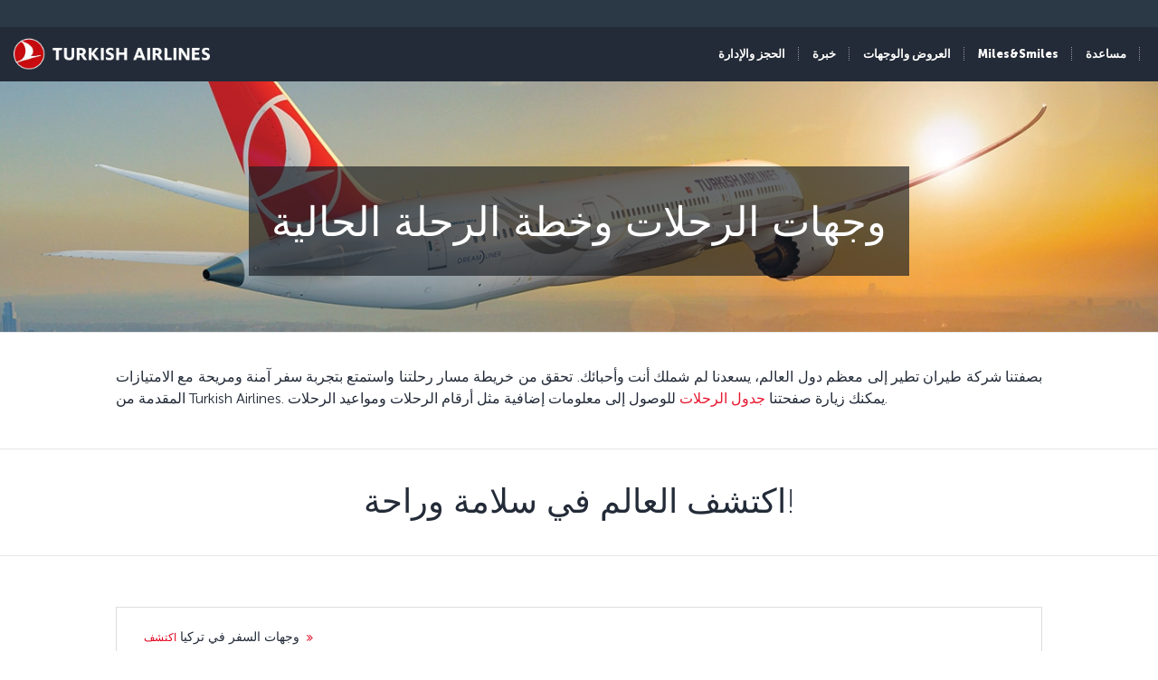

--- FILE ---
content_type: text/html; charset=UTF-8
request_url: https://www.turkishairlines.com/ar-int/flight-destinations/
body_size: 24371
content:

<!DOCTYPE html> <html lang="ar" dir="ltr" translate="no"> <head> <!-- Start Session Info: {"SessionId" : "htGVH8OqIVXxP_Tdyb999vV", "S" : "yesnprdpresentation06" } --> <meta name="PageRequestID" content="23ce5c0b-d4e3-4a3d-bd72-0582bbe477f1" /> <!-- Page information ['Page ID': 'tcm:558-348483-64', 'Page last modified date-time': '9/16/2025 1:16:14 PM', 'Page template ID': 'tcm:558-934-128', 'Page template last modified date-time': '11/18/2025 10:30:21 AM', 'Publish time': '1/19/2026 8:49:48 AM'] --> <!-- Component information ['Component ID': 'tcm:558-284913', 'Component last modified date-time': '3/5/2024 5:57:41 PM', 'Component template ID': 'tcm:558-29651-32', 'Component template last modified date-time': '11/28/2022 10:30:59 AM', 'Publish time': '1/29/2026 6:19:22 PM'] --> <meta http-equiv="x-dns-prefetch-control" content="on"> <link rel="preconnect" href="//www.turkishairlines.com"> <link rel="dns-prefetch" href="//www.turkishairlines.com"> <link rel="preconnect" href="//turkishairlines.bynder.com" crossorigin> <link rel="dns-prefetch" href="//turkishairlines.bynder.com" crossorigin> <link rel="preconnect" href="//cdn.turkishairlines.com" crossorigin> <link rel="dns-prefetch" href="//cdn.turkishairlines.com" crossorigin> <link rel="preconnect" href="https://www.turkishairlines.com" crossorigin> <link rel="dns-prefetch" href="https://www.turkishairlines.com" crossorigin> <link rel="preload" href="/theme/fonts/MuseoSans-100.woff" as="font" crossorigin> <link rel="preload" href="/theme/fonts/MuseoSans-300.woff" as="font" crossorigin> <link rel="preload" href="/theme/fonts/MuseoSans-500.woff" as="font" crossorigin> <link rel="preload" href="/theme/fonts/MuseoSans-700.woff" as="font" crossorigin> <link rel="preload" href="/theme/fonts/MuseoSans-900.woff" as="font" crossorigin> <link rel="preload" href="/theme/fonts/currency.woff" as="font" crossorigin> <link rel="preload" href="/theme/img/fonts/tk-font.woff" as="font" crossorigin> <link rel="preload" href="/theme/fonts/fontawesome-webfont.woff?v=4.2.0" as="font" crossorigin> <meta name="website" content="thy" /> <meta charset="utf-8" /> <meta http-equiv="X-UA-Compatible" content="IE=edge" /> <meta name="viewport" content="width=device-width, initial-scale=1" /> <meta name="msvalidate.01" content="4C3EABAC469C4D5A53C199B47EEDC9A4" /> <style>.async-hide { opacity: 0 !important} </style> <script> window.dataLayer = window.dataLayer || []; function gtag() { dataLayer.push(arguments); } if (localStorage.getItem( 'consentMode') === null) { gtag('consent', 'default', { 'ad_storage': 'denied', 'ad_user_data': 'denied', 'ad_personalization': 'denied', 'analytics_storage': 'denied', 'functionality_storage': 'denied', 'personalization_storage' : 'denied', 'security_storage' : 'granted' }); } else { gtag('consent', 'default', JSON.parse(localStorage.getItem('consentMode'))); } </script> <script> if(!window.dataLayer){ (function(w, d, s, l, i) { w[l] = w[l] || []; w[l].push({ 'gtm.start': new Date().getTime(), event: 'gtm.js' }); var f = d.getElementsByTagName(s)[0], j = d.createElement(s), dl = l != 'dataLayer' ? '&l=' + l : ''; j.async = true; j.src = '//www.googletagmanager.com/gtm.js?id=' + i + dl; f.parentNode.insertBefore(j, f); })(window, document, 'script', 'dataLayer', 'GTM-N4SDPR'); (function(a,s,y,n,c,h,i,d,e){s.className+=' '+y;h.start=1*new Date; h.end=i=function(){s.className=s.className.replace(RegExp(' ?'+y),'')}; (a[n]=a[n]||[]).hide=h;setTimeout(function(){i();h.end=null},c);h.timeout=c; })(window,document.documentElement,'async-hide','dataLayer',4000, {'GTM-N4SDPR':true}); } </script> <meta name="description" content="استمتع بالاكتشافات الجديدة من خلال متابعة وجهاتنا وخريطة مسار الرحلة المحدثة!"> <meta name="keywords" content="Turkish Airlines Flight Destinations"> <meta name="languagecountry" content="ar-int"> <meta name="pagesummary" content="استمتع بالاكتشافات الجديدة من خلال متابعة وجهاتنا وخريطة مسار الرحلة المحدثة!"> <meta name="robots" content="index, follow"> <meta name="pagetitle" content="وجهات الرحلة وخريطة مسار الرحلة الحالي | Turkish Airlines"> <meta name="pagebreadcrumb" content="\Uçuş noktalarımız"> <meta name="PageID" content="348483"> <meta name="PublicationID" content="558"> <meta name="currentPageURL" content="/ar-int/flight-destinations/"> <meta name="OriginCityName" content="no destination"> <meta name="p:domain_verify" content="0521feda9bcfa9c254762a3ddd69e41f"> <title>وجهات الرحلة وخريطة مسار الرحلة الحالي | Turkish Airlines</title> <link rel="canonical" href="https://www.turkishairlines.com/ar-int/flight-destinations/" /> <link rel="alternate" type="text/html" hreflang="ar-ae" href="https://www.turkishairlines.com/ar-ae/flight-destinations/"><link rel="alternate" type="text/html" hreflang="ar-bh" href="https://www.turkishairlines.com/ar-bh/flight-destinations/"><link rel="alternate" type="text/html" hreflang="ar-eg" href="https://www.turkishairlines.com/ar-eg/flight-destinations/"><link rel="alternate" type="text/html" hreflang="ar-kw" href="https://www.turkishairlines.com/ar-kw/flight-destinations/"><link rel="alternate" type="text/html" hreflang="ar-lb" href="https://www.turkishairlines.com/ar-lb/flight-destinations/"><link rel="alternate" type="text/html" hreflang="ar-qa" href="https://www.turkishairlines.com/ar-qa/flight-destinations/"><link rel="alternate" type="text/html" hreflang="ar-sa" href="https://www.turkishairlines.com/ar-sa/flight-destinations/"><link rel="alternate" type="text/html" hreflang="de-at" href="https://www.turkishairlines.com/de-at/flight-destinations/"><link rel="alternate" type="text/html" hreflang="de-be" href="https://www.turkishairlines.com/de-be/flight-destinations/"><link rel="alternate" type="text/html" hreflang="de-ch" href="https://www.turkishairlines.com/de-ch/flight-destinations/"><link rel="alternate" type="text/html" hreflang="de-de" href="https://www.turkishairlines.com/de-de/flight-destinations/"><link rel="alternate" type="text/html" hreflang="de" href="https://www.turkishairlines.com/de-int/flight-destinations/"><link rel="alternate" type="text/html" hreflang="de-lu" href="https://www.turkishairlines.com/de-lu/flight-destinations/"><link rel="alternate" type="text/html" hreflang="en-ae" href="https://www.turkishairlines.com/en-ae/flight-destinations/"><link rel="alternate" type="text/html" hreflang="en-ar" href="https://www.turkishairlines.com/en-ar/flight-destinations/"><link rel="alternate" type="text/html" hreflang="en-at" href="https://www.turkishairlines.com/en-at/flight-destinations/"><link rel="alternate" type="text/html" hreflang="en-az" href="https://www.turkishairlines.com/en-az/flight-destinations/"><link rel="alternate" type="text/html" hreflang="en-be" href="https://www.turkishairlines.com/en-be/flight-destinations/"><link rel="alternate" type="text/html" hreflang="en-bh" href="https://www.turkishairlines.com/en-bh/flight-destinations/"><link rel="alternate" type="text/html" hreflang="en-br" href="https://www.turkishairlines.com/en-br/flight-destinations/"><link rel="alternate" type="text/html" hreflang="en-by" href="https://www.turkishairlines.com/en-by/flight-destinations/"><link rel="alternate" type="text/html" hreflang="en-ca" href="https://www.turkishairlines.com/en-ca/flight-destinations/"><link rel="alternate" type="text/html" hreflang="en-ch" href="https://www.turkishairlines.com/en-ch/flight-destinations/"><link rel="alternate" type="text/html" hreflang="en-cl" href="https://www.turkishairlines.com/en-cl/flight-destinations/"><link rel="alternate" type="text/html" hreflang="en-cn" href="https://www.turkishairlines.com/en-cn/flight-destinations/"><link rel="alternate" type="text/html" hreflang="en-co" href="https://www.turkishairlines.com/en-co/flight-destinations/"><link rel="alternate" type="text/html" hreflang="en-de" href="https://www.turkishairlines.com/en-de/flight-destinations/"><link rel="alternate" type="text/html" hreflang="en-dk" href="https://www.turkishairlines.com/en-dk/flight-destinations/"><link rel="alternate" type="text/html" hreflang="en-ee" href="https://www.turkishairlines.com/en-ee/flight-destinations/"><link rel="alternate" type="text/html" hreflang="en-eg" href="https://www.turkishairlines.com/en-eg/flight-destinations/"><link rel="alternate" type="text/html" hreflang="en-es" href="https://www.turkishairlines.com/en-es/flight-destinations/"><link rel="alternate" type="text/html" hreflang="en-fi" href="https://www.turkishairlines.com/en-fi/flight-destinations/"><link rel="alternate" type="text/html" hreflang="en-fr" href="https://www.turkishairlines.com/en-fr/flight-destinations/"><link rel="alternate" type="text/html" hreflang="en-gb" href="https://www.turkishairlines.com/en-gb/flight-destinations/"><link rel="alternate" type="text/html" hreflang="en-gr" href="https://www.turkishairlines.com/en-gr/flight-destinations/"><link rel="alternate" type="text/html" hreflang="en-hk" href="https://www.turkishairlines.com/en-hk/flight-destinations/"><link rel="alternate" type="text/html" hreflang="en-hu" href="https://www.turkishairlines.com/en-hu/flight-destinations/"><link rel="alternate" type="text/html" hreflang="en-ie" href="https://www.turkishairlines.com/en-ie/flight-destinations/"><link rel="alternate" type="text/html" hreflang="en-in" href="https://www.turkishairlines.com/en-in/flight-destinations/"><link rel="alternate" type="text/html" hreflang="en-ir" href="https://www.turkishairlines.com/en-ir/flight-destinations/"><link rel="alternate" type="text/html" hreflang="en-it" href="https://www.turkishairlines.com/en-it/flight-destinations/"><link rel="alternate" type="text/html" hreflang="en-jp" href="https://www.turkishairlines.com/en-jp/flight-destinations/"><link rel="alternate" type="text/html" hreflang="en-kr" href="https://www.turkishairlines.com/en-kr/flight-destinations/"><link rel="alternate" type="text/html" hreflang="en-kt" href="https://www.turkishairlines.com/en-kt/flight-destinations/"><link rel="alternate" type="text/html" hreflang="en-kw" href="https://www.turkishairlines.com/en-kw/flight-destinations/"><link rel="alternate" type="text/html" hreflang="en-lb" href="https://www.turkishairlines.com/en-lb/flight-destinations/"><link rel="alternate" type="text/html" hreflang="en-lu" href="https://www.turkishairlines.com/en-lu/flight-destinations/"><link rel="alternate" type="text/html" hreflang="en-mx" href="https://www.turkishairlines.com/en-mx/flight-destinations/"><link rel="alternate" type="text/html" hreflang="en-my" href="https://www.turkishairlines.com/en-my/flight-destinations/"><link rel="alternate" type="text/html" hreflang="en-nl" href="https://www.turkishairlines.com/en-nl/flight-destinations/"><link rel="alternate" type="text/html" hreflang="en-no" href="https://www.turkishairlines.com/en-no/flight-destinations/"><link rel="alternate" type="text/html" hreflang="en-pl" href="https://www.turkishairlines.com/en-pl/flight-destinations/"><link rel="alternate" type="text/html" hreflang="en-pt" href="https://www.turkishairlines.com/en-pt/flight-destinations/"><link rel="alternate" type="text/html" hreflang="en-qa" href="https://www.turkishairlines.com/en-qa/flight-destinations/"><link rel="alternate" type="text/html" hreflang="en-ru" href="https://www.turkishairlines.com/en-ru/flight-destinations/"><link rel="alternate" type="text/html" hreflang="en-sa" href="https://www.turkishairlines.com/en-sa/flight-destinations/"><link rel="alternate" type="text/html" hreflang="en-se" href="https://www.turkishairlines.com/en-se/flight-destinations/"><link rel="alternate" type="text/html" hreflang="en-sg" href="https://www.turkishairlines.com/en-sg/flight-destinations/"><link rel="alternate" type="text/html" hreflang="en-th" href="https://www.turkishairlines.com/en-th/flight-destinations/"><link rel="alternate" type="text/html" hreflang="en-tr" href="https://www.turkishairlines.com/en-tr/flight-destinations/"><link rel="alternate" type="text/html" hreflang="en-tw" href="https://www.turkishairlines.com/en-tw/flight-destinations/"><link rel="alternate" type="text/html" hreflang="en-ua" href="https://www.turkishairlines.com/en-ua/flight-destinations/"><link rel="alternate" type="text/html" hreflang="en-us" href="https://www.turkishairlines.com/en-us/flight-destinations/"><link rel="alternate" type="text/html" hreflang="en-za" href="https://www.turkishairlines.com/en-za/flight-destinations/"><link rel="alternate" type="text/html" hreflang="es-ar" href="https://www.turkishairlines.com/es-ar/flight-destinations/"><link rel="alternate" type="text/html" hreflang="es-cl" href="https://www.turkishairlines.com/es-cl/flight-destinations/"><link rel="alternate" type="text/html" hreflang="es-co" href="https://www.turkishairlines.com/es-co/flight-destinations/"><link rel="alternate" type="text/html" hreflang="es-es" href="https://www.turkishairlines.com/es-es/flight-destinations/"><link rel="alternate" type="text/html" hreflang="es" href="https://www.turkishairlines.com/es-int/flight-destinations/"><link rel="alternate" type="text/html" hreflang="es-mx" href="https://www.turkishairlines.com/es-mx/flight-destinations/"><link rel="alternate" type="text/html" hreflang="es-us" href="https://www.turkishairlines.com/es-us/flight-destinations/"><link rel="alternate" type="text/html" hreflang="fr-be" href="https://www.turkishairlines.com/fr-be/flight-destinations/"><link rel="alternate" type="text/html" hreflang="fr-ca" href="https://www.turkishairlines.com/fr-ca/flight-destinations/"><link rel="alternate" type="text/html" hreflang="fr-ch" href="https://www.turkishairlines.com/fr-ch/flight-destinations/"><link rel="alternate" type="text/html" hreflang="fr-fr" href="https://www.turkishairlines.com/fr-fr/flight-destinations/"><link rel="alternate" type="text/html" hreflang="fr" href="https://www.turkishairlines.com/fr-int/flight-destinations/"><link rel="alternate" type="text/html" hreflang="fr-lb" href="https://www.turkishairlines.com/fr-lb/flight-destinations/"><link rel="alternate" type="text/html" hreflang="fr-lu" href="https://www.turkishairlines.com/fr-lu/flight-destinations/"><link rel="alternate" type="text/html" hreflang="it-ch" href="https://www.turkishairlines.com/it-ch/flight-destinations/"><link rel="alternate" type="text/html" hreflang="it" href="https://www.turkishairlines.com/it-int/flight-destinations/"><link rel="alternate" type="text/html" hreflang="it-it" href="https://www.turkishairlines.com/it-it/flight-destinations/"><link rel="alternate" type="text/html" hreflang="ja" href="https://www.turkishairlines.com/ja-int/flight-destinations/"><link rel="alternate" type="text/html" hreflang="ja-jp" href="https://www.turkishairlines.com/ja-jp/flight-destinations/"><link rel="alternate" type="text/html" hreflang="ko" href="https://www.turkishairlines.com/ko-int/flight-destinations/"><link rel="alternate" type="text/html" hreflang="ko-kr" href="https://www.turkishairlines.com/ko-kr/flight-destinations/"><link rel="alternate" type="text/html" hreflang="pt-br" href="https://www.turkishairlines.com/pt-br/flight-destinations/"><link rel="alternate" type="text/html" hreflang="pt" href="https://www.turkishairlines.com/pt-int/flight-destinations/"><link rel="alternate" type="text/html" hreflang="pt-pt" href="https://www.turkishairlines.com/pt-pt/flight-destinations/"><link rel="alternate" type="text/html" hreflang="ru-az" href="https://www.turkishairlines.com/ru-az/flight-destinations/"><link rel="alternate" type="text/html" hreflang="ru-by" href="https://www.turkishairlines.com/ru-by/flight-destinations/"><link rel="alternate" type="text/html" hreflang="ru-ee" href="https://www.turkishairlines.com/ru-ee/flight-destinations/"><link rel="alternate" type="text/html" hreflang="ru" href="https://www.turkishairlines.com/ru-int/flight-destinations/"><link rel="alternate" type="text/html" hreflang="ru-ru" href="https://www.turkishairlines.com/ru-ru/flight-destinations/"><link rel="alternate" type="text/html" hreflang="ru-ua" href="https://www.turkishairlines.com/ru-ua/flight-destinations/"><link rel="alternate" type="text/html" hreflang="th" href="https://www.turkishairlines.com/th-int/flight-destinations/"><link rel="alternate" type="text/html" hreflang="th-th" href="https://www.turkishairlines.com/th-th/flight-destinations/"><link rel="alternate" type="text/html" hreflang="tr-at" href="https://www.turkishairlines.com/tr-at/ucus-noktalarimiz/"><link rel="alternate" type="text/html" hreflang="tr-az" href="https://www.turkishairlines.com/tr-az/ucus-noktalarimiz/"><link rel="alternate" type="text/html" hreflang="tr-be" href="https://www.turkishairlines.com/tr-be/ucus-noktalarimiz/"><link rel="alternate" type="text/html" hreflang="tr-by" href="https://www.turkishairlines.com/tr-by/ucus-noktalarimiz/"><link rel="alternate" type="text/html" hreflang="tr-ch" href="https://www.turkishairlines.com/tr-ch/ucus-noktalarimiz/"><link rel="alternate" type="text/html" hreflang="tr-cn" href="https://www.turkishairlines.com/tr-cn/ucus-noktalarimiz/"><link rel="alternate" type="text/html" hreflang="tr-de" href="https://www.turkishairlines.com/tr-de/ucus-noktalarimiz/"><link rel="alternate" type="text/html" hreflang="tr-dk" href="https://www.turkishairlines.com/tr-dk/ucus-noktalarimiz/"><link rel="alternate" type="text/html" hreflang="tr-eg" href="https://www.turkishairlines.com/tr-eg/ucus-noktalarimiz/"><link rel="alternate" type="text/html" hreflang="tr-es" href="https://www.turkishairlines.com/tr-es/ucus-noktalarimiz/"><link rel="alternate" type="text/html" hreflang="tr-fr" href="https://www.turkishairlines.com/tr-fr/ucus-noktalarimiz/"><link rel="alternate" type="text/html" hreflang="tr-gb" href="https://www.turkishairlines.com/tr-gb/ucus-noktalarimiz/"><link rel="alternate" type="text/html" hreflang="tr-ir" href="https://www.turkishairlines.com/tr-ir/ucus-noktalarimiz/"><link rel="alternate" type="text/html" hreflang="tr-it" href="https://www.turkishairlines.com/tr-it/ucus-noktalarimiz/"><link rel="alternate" type="text/html" hreflang="tr-jp" href="https://www.turkishairlines.com/tr-jp/ucus-noktalarimiz/"><link rel="alternate" type="text/html" hreflang="tr-kt" href="https://www.turkishairlines.com/tr-kt/ucus-noktalarimiz/"><link rel="alternate" type="text/html" hreflang="tr-nl" href="https://www.turkishairlines.com/tr-nl/ucus-noktalarimiz/"><link rel="alternate" type="text/html" hreflang="tr-no" href="https://www.turkishairlines.com/tr-no/ucus-noktalarimiz/"><link rel="alternate" type="text/html" hreflang="tr-ru" href="https://www.turkishairlines.com/tr-ru/ucus-noktalarimiz/"><link rel="alternate" type="text/html" hreflang="tr-sa" href="https://www.turkishairlines.com/tr-sa/ucus-noktalarimiz/"><link rel="alternate" type="text/html" hreflang="tr-se" href="https://www.turkishairlines.com/tr-se/ucus-noktalarimiz/"><link rel="alternate" type="text/html" hreflang="x-default" href="https://www.turkishairlines.com/tr-tr/ucus-noktalarimiz/"><link rel="alternate" type="text/html" hreflang="tr-tr" href="https://www.turkishairlines.com/tr-tr/ucus-noktalarimiz/"><link rel="alternate" type="text/html" hreflang="tr-ua" href="https://www.turkishairlines.com/tr-ua/ucus-noktalarimiz/"><link rel="alternate" type="text/html" hreflang="tr-us" href="https://www.turkishairlines.com/tr-us/ucus-noktalarimiz/"><link rel="alternate" type="text/html" hreflang="uk" href="https://www.turkishairlines.com/uk-int/flight-destinations/"><link rel="alternate" type="text/html" hreflang="uk-ua" href="https://www.turkishairlines.com/uk-ua/flight-destinations/"><link rel="alternate" type="text/html" hreflang="zh-cn" href="https://www.turkishairlines.com/zh-cn/flight-destinations/"><link rel="alternate" type="text/html" hreflang="zh" href="https://www.turkishairlines.com/zh-int/flight-destinations/"><link rel="alternate" type="text/html" hreflang="zh-my" href="https://www.turkishairlines.com/zh-my/flight-destinations/"><link rel="alternate" type="text/html" hreflang="zh-tw" href="https://www.turkishairlines.com/zh-tw/flight-destinations/"> <!-- TemplateEndIf --> <!-- Component information ['Component ID': 'tcm:558-284876', 'Component last modified date-time': '4/21/2020 1:32:24 PM', 'Component template ID': 'tcm:558-29651-32', 'Component template last modified date-time': '11/28/2022 10:30:59 AM', 'Publish time': '1/29/2026 6:19:23 PM'] --> <link rel="shortcut icon" href="//www.turkishairlines.com/theme/img/icons/favicon.ico" /> <link href="https://cdn.turkishairlines.com/" rel="preconnect" crossorigin> <link rel="stylesheet" href="/theme/css/styles-min.css?v=${build.number}"> <link rel="stylesheet" href="/theme/css/styles-for-sass-min.css?v=${build.number}"> <link rel="publisher" href="https://plus.google.com/" /> <!--[if lt IE 9]> <script type="text/javascript" src="//www.turkishairlines.com/com.thy.web.online.portal/assets/js/ie/excanvas.js"></script> <script type="text/javascript" src="//www.turkishairlines.com/com.thy.web.online.portal/assets/js/ie/html5shiv.js"></script> <script type="text/javascript" src="//www.turkishairlines.com/com.thy.web.online.portal/assets/js/ie/respond.js"></script> <link rel="stylesheet" href="//www.turkishairlines.com/theme/css/ie8.css" /> <![endif]--> <script type="text/javascript"> var cpath = '/thyweb3.website'; window.cdnDomain = ""; (function() { var noop = function () {}; var console = (window.console = window.console || {}); console.log=noop; console.dir=noop; }()); </script> <script data-main="/com.thy.web.online.portal/assets/js/main.js" src="/com.thy.web.online.portal/assets/js/require.js?v=${build.number}"></script> <script data-main="/com.thy.web.online.portal/assets/js/main.js" src="/com.thy.web.online.portal/assets/js/dist/core.js?v=${build.number}"></script> <script type="text/javascript"> require(["application"]); </script> 
<script>(window.BOOMR_mq=window.BOOMR_mq||[]).push(["addVar",{"rua.upush":"false","rua.cpush":"true","rua.upre":"false","rua.cpre":"false","rua.uprl":"false","rua.cprl":"false","rua.cprf":"false","rua.trans":"SJ-a18fd4b7-4f56-4377-bf9f-363af96a3dda","rua.cook":"false","rua.ims":"false","rua.ufprl":"false","rua.cfprl":"false","rua.isuxp":"false","rua.texp":"norulematch","rua.ceh":"false","rua.ueh":"false","rua.ieh.st":"0"}]);</script>
                              <script>!function(e){var n="https://s.go-mpulse.net/boomerang/";if("False"=="True")e.BOOMR_config=e.BOOMR_config||{},e.BOOMR_config.PageParams=e.BOOMR_config.PageParams||{},e.BOOMR_config.PageParams.pci=!0,n="https://s2.go-mpulse.net/boomerang/";if(window.BOOMR_API_key="LSMU7-C5H93-ESK2A-P43SN-Y6CZH",function(){function e(){if(!r){var e=document.createElement("script");e.id="boomr-scr-as",e.src=window.BOOMR.url,e.async=!0,o.appendChild(e),r=!0}}function t(e){r=!0;var n,t,a,i,d=document,O=window;if(window.BOOMR.snippetMethod=e?"if":"i",t=function(e,n){var t=d.createElement("script");t.id=n||"boomr-if-as",t.src=window.BOOMR.url,BOOMR_lstart=(new Date).getTime(),e=e||d.body,e.appendChild(t)},!window.addEventListener&&window.attachEvent&&navigator.userAgent.match(/MSIE [67]\./))return window.BOOMR.snippetMethod="s",void t(o,"boomr-async");a=document.createElement("IFRAME"),a.src="about:blank",a.title="",a.role="presentation",a.loading="eager",i=(a.frameElement||a).style,i.width=0,i.height=0,i.border=0,i.display="none",o.appendChild(a);try{O=a.contentWindow,d=O.document.open()}catch(_){n=document.domain,a.src="javascript:var d=document.open();d.domain='"+n+"';void 0;",O=a.contentWindow,d=O.document.open()}if(n)d._boomrl=function(){this.domain=n,t()},d.write("<bo"+"dy onload='document._boomrl();'>");else if(O._boomrl=function(){t()},O.addEventListener)O.addEventListener("load",O._boomrl,!1);else if(O.attachEvent)O.attachEvent("onload",O._boomrl);d.close()}function a(e){window.BOOMR_onload=e&&e.timeStamp||(new Date).getTime()}if(!window.BOOMR||!window.BOOMR.version&&!window.BOOMR.snippetExecuted){window.BOOMR=window.BOOMR||{},window.BOOMR.snippetStart=(new Date).getTime(),window.BOOMR.snippetExecuted=!0,window.BOOMR.snippetVersion=14,window.BOOMR.url=n+"LSMU7-C5H93-ESK2A-P43SN-Y6CZH";var i=document.currentScript||document.getElementsByTagName("script")[0],o=i.parentNode,r=!1,d=document.createElement("link");if(d.relList&&"function"==typeof d.relList.supports&&d.relList.supports("preload")&&"as"in d)window.BOOMR.snippetMethod="p",d.href=window.BOOMR.url,d.rel="preload",d.as="script",d.addEventListener("load",e),d.addEventListener("error",function(){t(!0)}),setTimeout(function(){if(!r)t(!0)},3e3),BOOMR_lstart=(new Date).getTime(),o.appendChild(d);else t(!1);if(window.addEventListener)window.addEventListener("load",a,!1);else if(window.attachEvent)window.attachEvent("onload",a)}}(),"".length>0)if(e&&"performance"in e&&e.performance&&"function"==typeof e.performance.setResourceTimingBufferSize)e.performance.setResourceTimingBufferSize();!function(){if(BOOMR=e.BOOMR||{},BOOMR.plugins=BOOMR.plugins||{},!BOOMR.plugins.AK){var n="true"=="true"?1:0,t="",a="amh6lrqxgqvmk2l3wn7q-f-5617679b2-clientnsv4-s.akamaihd.net",i="false"=="true"?2:1,o={"ak.v":"39","ak.cp":"654378","ak.ai":parseInt("417743",10),"ak.ol":"0","ak.cr":9,"ak.ipv":4,"ak.proto":"h2","ak.rid":"1f4191af","ak.r":42313,"ak.a2":n,"ak.m":"a","ak.n":"essl","ak.bpcip":"3.15.229.0","ak.cport":57086,"ak.gh":"23.52.41.176","ak.quicv":"","ak.tlsv":"tls1.3","ak.0rtt":"","ak.0rtt.ed":"","ak.csrc":"-","ak.acc":"","ak.t":"1769714559","ak.ak":"hOBiQwZUYzCg5VSAfCLimQ==8mOBRIa9qxsfY48ocI/4GnTMTBZJ/Iv5Xz0F92QrNhtZ5a3+gw+qU6uW/OemDkNXgYpX1DWbmmx3RmREZzp38fh5nbhj5FVPrUWUbZiNqTv/RCnQUlj3BnW4L4abNIL8vW8vLoUxbEknAbSgHPTm7sukKufI9kH3rgr0u7WtP8+2fsq385ZXLvT7EtAIkMA1crGhnjZZZvo14E88j7+O4NwWcfcD0oUWzhJ9PRLG8C80keVSiu1XoCCHNf4rNl5rVitS3XGvZ6Ws15F+s5Xrffu86+D+N1rrfyUGKuVIs/Y7qNjLfL0z+4v0GCRXKIFbW9Hjt0frzv0OyYmGuqIZuVtBdlnUOISPLqVSy3qA3T8NL58MBdQHr6VClao1JdR601G2+1PCxy6x68h2ghXY7xxbfPHcaZjfeHRbStWN56A=","ak.pv":"677","ak.dpoabenc":"","ak.tf":i};if(""!==t)o["ak.ruds"]=t;var r={i:!1,av:function(n){var t="http.initiator";if(n&&(!n[t]||"spa_hard"===n[t]))o["ak.feo"]=void 0!==e.aFeoApplied?1:0,BOOMR.addVar(o)},rv:function(){var e=["ak.bpcip","ak.cport","ak.cr","ak.csrc","ak.gh","ak.ipv","ak.m","ak.n","ak.ol","ak.proto","ak.quicv","ak.tlsv","ak.0rtt","ak.0rtt.ed","ak.r","ak.acc","ak.t","ak.tf"];BOOMR.removeVar(e)}};BOOMR.plugins.AK={akVars:o,akDNSPreFetchDomain:a,init:function(){if(!r.i){var e=BOOMR.subscribe;e("before_beacon",r.av,null,null),e("onbeacon",r.rv,null,null),r.i=!0}return this},is_complete:function(){return!0}}}}()}(window);</script></head> <body class="animated animated_fadeIn"> <!-- Component information ['Component ID': 'tcm:558-284853', 'Component last modified date-time': '3/7/2024 11:05:48 AM', 'Component template ID': 'tcm:558-29651-32', 'Component template last modified date-time': '11/28/2022 10:30:59 AM', 'Publish time': '1/29/2026 6:19:24 PM'] --> <noscript> <iframe src="//www.googletagmanager.com/ns.html?id=GTM-N4SDPR" height="0" width="0" title="Google Tag Manager" style="display:none;visibility:hidden"></iframe> <header style="height: 388px;"> <div class="navbar navbar-inverse navbar-fixed-top" role="navigation"> <div class="container-fluid"> <div id="errorContent"> <div class="notice notice-blue-base" role="alert" style="display: block;margin-top: 61px;"> <div class="h4"></div> <span id="localStorageWarningMessageParag"></span> <span class="cookie-warning-link"> Enable Javascript</span> <button type="button" class="close">×</button> </div> <!--//NOTICE--> </div> </div> </div> </header> </noscript> <script> (function(w, d, s, l, i) { w[l] = w[l] || []; w[l].push({ 'gtm.start': new Date().getTime(), event: 'gtm.js' }); var f = d.getElementsByTagName(s)[0], j = d.createElement(s), dl = l != 'dataLayer' ? '&l=' + l : ''; j.async = true; j.src = '//www.googletagmanager.com/gtm.js?id=' + i + dl; f.parentNode.insertBefore(j, f); })(window, document, 'script', 'dataLayer', 'GTM-N4SDPR'); </script> <a href="#page_wrapper" tabindex="-1" class="visually-hidden visually-hidden-focusable">التخطي إلى المحتوى الرئيسي</a> <!-- Component information ['Component ID': 'tcm:558-15687', 'Component last modified date-time': '12/23/2025 7:34:22 AM', 'Component template ID': 'tcm:558-688-32', 'Component template last modified date-time': '3/8/2024 9:57:31 AM', 'Publish time': '1/23/2026 11:24:40 AM'] --> <header> <div class="navbar d-block navbar-inverse fixed-top p-0" role="navigation"> <div id="errorContent"></div> <div class="container-fluid pt-30 navbar navbar-expand-lg navbar-dark"> <div class="navbar navbar-header flex-row-reverse p-0 pt-10 pb-10"> <button type="button" class="d-block d-md-none navbar-toggler box-shadow-none noborder h-60" data-bs-toggle="collapse" data-bs-target="#mobile-toggle-menu"> <span class="visually-hidden">Toggle navigation</span> <span class="navbar-toggler-icon"></span> </button> <div class="language-container" id="mobileHeaderRightPaneForm"></div> <a href="/ar-int/" class="header-tk-brand"><img src="https://cdn.turkishairlines.com/m/14f15626e0a5407c/original/Turkish-Airlines-Small-3x-png.png" class="d-block d-lg-none d-xl-none d-xxl-none" height="35px" style="width:35px!important" alt="THY logo" title="THY logo" /> <img src="https://cdn.turkishairlines.com/m/2190da9e53a70e4e/original/THY-LOGO.png" class="d-none d-lg-block d-xl-block d-xxl-block" height="40px" alt="Turkish Airlines logo" title="Turkish Airlines logo" /></a> </div> <div class="show-right-partial-mbl d-md-flex justify-content-end"> <div class="dflex"> <ul class="nav navbar-nav flex-row mega-menu-main mr-5 d-none d-md-flex flex-for-desktop float-end"> <li> <!-- Component information ['Component ID': 'tcm:558-262570', 'Component last modified date-time': '12/25/2025 8:45:10 AM', 'Component template ID': 'tcm:558-262604-32', 'Component template last modified date-time': '11/28/2022 10:31:15 AM', 'Publish time': '1/23/2026 11:24:41 AM'] --> <a data-bs-toggle="collapse" data-bs-parent=".mega-menu-main" data-bs-target=".navbarMenuContent_tcm558-262570" aria-controls="navbarMenuContent_tcm558-262570" aria-expanded="false" class="thyHeaderLink" role="button" tabindex="0"> الحجز والإدارة </a> <div class="mega-menu-item-container col-lg-7 col-md-7 navbarMenuContent_tcm558-262570 collapse position-absolute"> <div class="row mega-menu-title pt-10"> <div class="col-lg-4 col-md-4"> <div class="h3"> الحجز </div> </div> <div class="col-lg-4 col-md-4"> <div class="h3"> الإدارة </div> </div> <div class="col-lg-4 col-md-4"> <div class="h3"> خدمات إضافية </div> </div> </div> <div class="row mega-menu-items"> <div class="col-lg-4 col-md-4"> <ul class="mega-menu-cols"> <li> <a href="/ar-int/flights/booking/" id="header_20976" class="sub-menu-item thin">البحث عن الرحلات</a> </li> <li> <a href="/ar-int/flights/fly-different/our-mobile-apps/" id="header_267864" class="sub-menu-item thin">تطبيق الهاتف المحمول</a> </li> <li> <a href="/ar-int/additional-services/hold-the-price/" id="header_373694" class="sub-menu-item thin">للاحتفاظ بالسعر</a> </li> <li> <a href="/ar-int/tkpay-wallet/" id="header_388825" class="sub-menu-item thin">TKPAY Wallet</a> </li> <li> <a href="/ar-int/gift-card/" id="header_355195" class="sub-menu-item thin">بطاقة الهدايا</a> </li> </ul> </div> <div class="col-lg-4 col-md-4"> <ul class="mega-menu-cols"> <li> <a href="/ar-int/flights/manage-booking/" id="header_2445" class="sub-menu-item thin">إدارة الحجز</a> </li> <li> <a href="/ar-int/flights/manage-booking/" id="header_2445" class="sub-menu-item thin">إنهاء إجراءات السفر</a> </li> <li> <a href="/ar-int/flights/flight-status/" id="header_1462" class="sub-menu-item thin">حالة الرحلة</a> </li> <li> <a href="/ar-int/pnr-name-correction/" id="header_373477" class="sub-menu-item thin">تعديل اسم سجل الحجز (PNR)</a> </li> </ul> </div> <div class="col-lg-4 col-md-4"> <ul class="mega-menu-cols"> <li> <a href="/ar-int/flights/fly-different/seat-selection/" id="header_351330" class="sub-menu-item thin">اختيار المقعد</a> </li> <li> <a href="/ar-int/additional-services/excess-baggage/" id="header_352363" class="sub-menu-item thin">أمتعة إضافية</a> </li> <li> <a href="/ar-int/any-questions/traveling-with-pets/" id="header_364136" class="sub-menu-item thin">اصطحاب الحيوانات الأليفة أثناء السفر</a> </li> <li> <a href="/ar-int/additional-services/business-upgrade/" id="header_350017" class="sub-menu-item thin">Business Upgrade</a> </li> <li> <a href="/ar-int/any-questions/sports-equipment/" id="header_352367" class="sub-menu-item thin">أدوات رياضية</a> </li> <li> <a href="/ar-int/car-rental/" id="header_354730" class="sub-menu-item thin">استئجار سيارة</a> </li> <li> <a href="/ar-int/additional-services/hotel-booking/" id="header_361176" class="sub-menu-item thin">حجز فندق</a> </li> <li> <a href="/ar-int/additional-services/travel-insurance/" id="header_361014" class="sub-menu-item thin">تأمين سفر</a> </li> <li> <a href="/ar-int/additional-services/" id="header_378452" class="sub-menu-item thin">شاهد الكل</a> </li> </ul> </div> </div> </div> </li> <li> <!-- Component information ['Component ID': 'tcm:558-262573', 'Component last modified date-time': '12/25/2025 8:45:18 AM', 'Component template ID': 'tcm:558-262604-32', 'Component template last modified date-time': '11/28/2022 10:31:15 AM', 'Publish time': '1/23/2026 11:24:42 AM'] --> <a data-bs-toggle="collapse" data-bs-parent=".mega-menu-main" data-bs-target=".navbarMenuContent_tcm558-262573" aria-controls="navbarMenuContent_tcm558-262573" aria-expanded="false" class="thyHeaderLink" role="button" tabindex="0"> خبرة </a> <div class="mega-menu-item-container col-lg-7 col-md-7 navbarMenuContent_tcm558-262573 collapse position-absolute"> <div class="row mega-menu-title pt-10"> <div class="col-lg-4 col-md-4"> <div class="h3"> درجة المقصورة </div> </div> <div class="col-lg-4 col-md-4"> <div class="h3"> تجربة سفر </div> </div> <div class="col-lg-4 col-md-4"> <div class="h3"> المزيد </div> </div> </div> <div class="row mega-menu-items"> <div class="col-lg-4 col-md-4"> <ul class="mega-menu-cols"> <li> <a href="/ar-int/flights/fly-different/business-class/" id="header_15935" class="sub-menu-item thin">Business Class</a> </li> <li> <a href="/ar-int/flights/fly-different/economy-class/" id="header_15930" class="sub-menu-item thin">Economy Class</a> </li> </ul> </div> <div class="col-lg-4 col-md-4"> <ul class="mega-menu-cols"> <li> <a href="/ar-int/flight-experience/in-flight-services/" id="header_377753" class="sub-menu-item thin">تناول الطعام على متن الطائرة</a> </li> <li> <a href="/ar-int/flights/fly-different/inflight-entertainment/" id="header_16199" class="sub-menu-item thin">الترفيه أثناء الرحلة</a> </li> <li> <a href="/ar-int/flights/fly-different/fleet/" id="header_283684" class="sub-menu-item thin">أسطولنا الجوي</a> </li> </ul> </div> <div class="col-lg-4 col-md-4"> <ul class="mega-menu-cols"> <li> <a href="/ar-int/flights/fly-different/turkish-airlines-lounge/" id="header_358183" class="sub-menu-item thin">صالة Turkish Airlines</a> </li> <li> <a href="/ar-int/flights/stopover/" id="header_283848" class="sub-menu-item thin">التوقف المؤقت (Stopover) في إسطنبول</a> </li> <li> <a href="/ar-int/flights/fly-different/touristanbul/" id="header_365090" class="sub-menu-item thin">Touristanbul</a> </li> <li> <a href="/ar-int/boarding-pass-privileges/" id="header_362636" class="sub-menu-item thin">امتيازات بطاقة الصعود إلى الطائرة</a> </li> <li> <a href="/ar-int/flights/fly-different/business-class/exclusive-drive/" id="header_368757" class="sub-menu-item thin">Exclusive Drive</a> </li> <li> <a href="/ar-int/flights/fly-different/press-reader/" id="header_204371" class="sub-menu-item thin">PressReader</a> </li> <li> <a href="/ar-int/istanbul-airport/" id="header_201493" class="sub-menu-item thin">مطار إسطنبول</a> </li> <li> <a href="/ar-int/flights/fly-different/" id="header_15924" class="sub-menu-item thin">شاهد الكل</a> </li> </ul> </div> </div> </div> </li> <li> <!-- Component information ['Component ID': 'tcm:558-262577', 'Component last modified date-time': '12/25/2025 8:45:25 AM', 'Component template ID': 'tcm:558-262604-32', 'Component template last modified date-time': '11/28/2022 10:31:15 AM', 'Publish time': '1/23/2026 11:24:42 AM'] --> <a data-bs-toggle="collapse" data-bs-parent=".mega-menu-main" data-bs-target=".navbarMenuContent_tcm558-262577" aria-controls="navbarMenuContent_tcm558-262577" aria-expanded="false" class="thyHeaderLink" role="button" tabindex="0"> العروض والوجهات </a> <div class="mega-menu-item-container col-lg-7 col-md-7 navbarMenuContent_tcm558-262577 collapse position-absolute"> <div class="row mega-menu-title pt-10"> <div class="col-lg-4 col-md-4"> <div class="h3"> العروض </div> </div> <div class="col-lg-4 col-md-4"> <div class="h3"> الوجهات </div> </div> <div class="col-lg-4 col-md-4"> <div class="h3"> اكتشف </div> </div> </div> <div class="row mega-menu-items"> <div class="col-lg-4 col-md-4"> <ul class="mega-menu-cols"> <li> <a href="https://www.turkishairlines.com/ar/flight-deals/" class="sub-menu-item thin" target="_blank"> أفضل عروض الرحلات </a> </li> <li> <a href="/ar-int/campaigns/" id="header_354094" class="sub-menu-item thin">عروض خاصة</a> </li> <li> <a href="/ar-int/student/" id="header_353825" class="sub-menu-item thin">تخفيض الطلاب</a> </li> <li> <a href="/ar-int/stay-informed-about-offers/" id="header_288012" class="sub-menu-item thin">كن على إطلاع بالخصوم</a> </li> </ul> </div> <div class="col-lg-4 col-md-4"> <ul class="mega-menu-cols"> <li> <a href="/ar-int/flight-destinations/" id="header_348427" class="sub-menu-item thin">وجهات الطيران</a> </li> <li> <a href="/ar-int/flights/flights-to-istanbul/" id="header_36318" class="sub-menu-item thin">إسطنبول</a> </li> <li> <a href="/ar-int/flights/flights-to-antalya/" id="header_27860" class="sub-menu-item thin">أنطاليا</a> </li> <li> <a href="/ar-int/flights/flights-to-london/" id="header_28169" class="sub-menu-item thin">لندن</a> </li> <li> <a href="/ar-int/flights/flights-to-dubai/" id="header_27987" class="sub-menu-item thin">دبي</a> </li> <li> <a href="/ar-int/flights/flights-to-new-york/" id="header_27271" class="sub-menu-item thin">نيويورك</a> </li> </ul> </div> <div class="col-lg-4 col-md-4"> <ul class="mega-menu-cols"> <li> <a href="https://blog.turkishairlines.com/en/" class="sub-menu-item thin" target="_blank" referrerpolicy="dofollow"> Turkish Airlines Blog </a> </li> <li> <a href="https://blog.turkishairlines.com/en/category/destinations/türkiye/istanbul-travel-guide/" class="sub-menu-item thin" target="_blank" referrerpolicy="dofollow"> المحطة الأولى: إسطنبول </a> </li> <li> <a href="https://blog.turkishairlines.com/en/category/destinations/turkey/" class="sub-menu-item thin" target="_blank" referrerpolicy="dofollow"> دليل السفر في تركيا </a> </li> <li> <a href="https://blog.turkishairlines.com/en/category/trip-ideas/" class="sub-menu-item thin" target="_blank" referrerpolicy="dofollow"> أفكار للسفر </a> </li> <li> <a href="https://blog.turkishairlines.com/en/category/travel-tips/" class="sub-menu-item thin" target="_blank" referrerpolicy="dofollow"> نصائح للرحلات </a> </li> </ul> </div> </div> </div> </li> <li> <!-- Component information ['Component ID': 'tcm:558-364919', 'Component last modified date-time': '12/25/2025 8:46:36 AM', 'Component template ID': 'tcm:558-262604-32', 'Component template last modified date-time': '11/28/2022 10:31:15 AM', 'Publish time': '1/23/2026 11:24:43 AM'] --> <a data-bs-toggle="collapse" data-bs-parent=".mega-menu-main" data-bs-target=".navbarMenuContent_tcm558-364919" aria-controls="navbarMenuContent_tcm558-364919" aria-expanded="false" class="thyHeaderLink" role="button" tabindex="0"> Miles&amp;Smiles </a> <div class="mega-menu-item-container col-lg-7 col-md-7 navbarMenuContent_tcm558-364919 collapse position-absolute"> <div class="row mega-menu-title pt-10"> <div class="col-lg-4 col-md-4"> <div class="h3"> محتوى البرنامج </div> </div> <div class="col-lg-4 col-md-4"> <div class="h3"> اكسب الأميال </div> </div> <div class="col-lg-4 col-md-4"> <div class="h3"> استبدال الأميال </div> </div> </div> <div class="row mega-menu-items"> <div class="col-lg-4 col-md-4"> <ul class="mega-menu-cols"> <li> <a href="/ar-int/miles-and-smiles/" id="header_268763" class="sub-menu-item thin">محتوى البرنامج</a> </li> <li> <a href="/ar-int/miles-and-smiles/membership-statuses/" id="header_366210" class="sub-menu-item thin">مستويات العضوية</a> </li> <li> <a href="/ar-int/miles-and-smiles/campaigns/" id="header_272741" class="sub-menu-item thin">عروض خاصة</a> </li> <li> <a href="/ar-int/miles-and-smiles/terms-and-conditions/" id="header_266953" class="sub-menu-item thin">الشروط والأحكام</a> </li> <li> <a href="/ar-int/miles-and-smiles/news/index2.html" id="header_361506" class="sub-menu-item thin">الأخبار</a> </li> </ul> </div> <div class="col-lg-4 col-md-4"> <ul class="mega-menu-cols"> <li> <a href="/ar-int/miles-and-smiles/earning-miles/earn-miles-on-flights/" id="header_270767" class="sub-menu-item thin">اكسب الأميال من الرحلات</a> </li> <li> <a href="/ar-int/miles-and-smiles/credit-cards/" id="header_234694" class="sub-menu-item thin">شراكات البنك</a> </li> <li> <a href="/ar-int/miles-and-smiles/program-partners/" id="header_274490" class="sub-menu-item thin">الشركاء في البرنامج</a> </li> <li> <a href="/ar-int/miles-and-smiles/miles-calculator/" id="header_363946" class="sub-menu-item thin">حاسبة الأميال</a> </li> </ul> </div> <div class="col-lg-4 col-md-4"> <ul class="mega-menu-cols"> <li> <a href="/ar-int/miles-and-smiles/redeem-miles/redeem-miles-on-flights/turkish-airlines-award-tickets/" id="header_283279" class="sub-menu-item thin">تذكرة المكافآت</a> </li> <li> <a href="/ar-int/miles-and-smiles/miles-features/cash-and-miles/" id="header_354918" class="sub-menu-item thin">Cash&Miles</a> </li> <li> <a href="https://www.shopandmiles.com/en/" class="sub-menu-item thin" target="_blank"> Shop&amp;Miles </a> </li> <li> <a href="/ar-int/miles-and-smiles/redeem-miles/" id="header_269091" class="sub-menu-item thin">قنوات استبدال الأميال</a> </li> </ul> </div> </div> </div> </li> <li> <!-- Component information ['Component ID': 'tcm:558-359922', 'Component last modified date-time': '12/25/2025 8:46:24 AM', 'Component template ID': 'tcm:558-262604-32', 'Component template last modified date-time': '11/28/2022 10:31:15 AM', 'Publish time': '1/23/2026 11:24:44 AM'] --> <a data-bs-toggle="collapse" data-bs-parent=".mega-menu-main" data-bs-target=".navbarMenuContent_tcm558-359922" aria-controls="navbarMenuContent_tcm558-359922" aria-expanded="false" class="thyHeaderLink" role="button" tabindex="0"> مساعدة </a> <div class="mega-menu-item-container col-lg-7 col-md-7 navbarMenuContent_tcm558-359922 collapse position-absolute"> <div class="row mega-menu-title pt-10"> <div class="col-lg-4 col-md-4"> <div class="h3"> معلومات السفر </div> </div> <div class="col-lg-4 col-md-4"> <div class="h3"> الأسئلة الشائعة </div> </div> <div class="col-lg-4 col-md-4"> <div class="h3"> مركز المساعدة </div> </div> </div> <div class="row mega-menu-items"> <div class="col-lg-4 col-md-4"> <ul class="mega-menu-cols"> <li> <a href="/ar-int/any-questions/check-in/" id="header_287460" class="sub-menu-item thin">معلومات إنهاء إجراءات السفر</a> </li> <li> <a href="/ar-int/any-questions/baggage-information/" id="header_100618" class="sub-menu-item thin">خدمات الأمتعة</a> </li> <li> <a href="/ar-int/any-questions/sports-equipment/" id="header_352367" class="sub-menu-item thin">أدوات رياضية</a> </li> <li> <a href="/ar-int/any-questions/transfer-transit-passengers/" id="header_17634" class="sub-menu-item thin">مسافرون النقل والعبور</a> </li> <li> <a href="/ar-int/any-questions/infants-and-children/" id="header_17641" class="sub-menu-item thin">معلومات الرضع والأطفال</a> </li> <li> <a href="/ar-int/any-questions/traveling-with-pets/" id="header_364136" class="sub-menu-item thin">اصطحاب الحيوانات الأليفة أثناء السفر</a> </li> <li> <a href="/ar-int/any-questions/special-assistance-for-passengers/" id="header_350347" class="sub-menu-item thin">المسافرون المرضى ومن ذوي الهمم</a> </li> <li> <a href="/ar-int/tips-for-adding-passenger-names/" id="header_370587" class="sub-menu-item thin">نصائح لإضافة أسماء المسافرين</a> </li> <li> <a href="/ar-int/any-questions/codeshare-flights/" id="header_357306" class="sub-menu-item thin">الشركاء في رحلات التبادل</a> </li> </ul> </div> <div class="col-lg-4 col-md-4"> <ul class="mega-menu-cols"> <li> <a href="/ar-int/any-questions/reservations-and-booking-questions/" id="header_22656" class="sub-menu-item thin">الحجز وإصدار التذاكر</a> </li> <li> <a href="/ar-int/any-questions/flight-cancelations-and-change-questions/" id="header_284203" class="sub-menu-item thin">إلغاء الرحلة وتغييرها</a> </li> <li> <a href="/ar-int/any-questions/check-in-questions/" id="header_22660" class="sub-menu-item thin">إنهاء إجراءات السفر</a> </li> <li> <a href="/ar-int/any-questions/payment-questions/" id="header_244144" class="sub-menu-item thin">الدفع</a> </li> <li> <a href="/ar-int/any-questions/fare-rules-questions/" id="header_22705" class="sub-menu-item thin">شروط الأسعار</a> </li> <li> <a href="/ar-int/any-questions/dining-onboard-questions/" id="header_359758" class="sub-menu-item thin">تناول الطعام على متن الطائرة</a> </li> <li> <a href="/ar-int/any-questions/infants-and-children-questions/" id="header_22711" class="sub-menu-item thin">الرضع والأطفال</a> </li> <li> <a href="/ar-int/any-questions/travelling-with-pets-questions/" id="header_22714" class="sub-menu-item thin">اصطحاب الحيوانات الأليفة أثناء السفر</a> </li> <li> <a href="/ar-int/any-questions/transfer-transit-passengers-questions/" id="header_22708" class="sub-menu-item thin">مسافرون النقل والعبور</a> </li> <li> <a href="/ar-int/any-questions/" id="header_19366" class="sub-menu-item thin">شاهد الكل</a> </li> </ul> </div> <div class="col-lg-4 col-md-4"> <ul class="mega-menu-cols"> <li> <a href="/ar-int/help-center/" id="header_358339" class="sub-menu-item thin">مركز المساعدة</a> </li> <li> <a href="https://feedback.turkishairlines.com/ar" class="sub-menu-item thin" target="_blank"> التعليقات </a> </li> <li> <a href="/ar-int/any-questions/get-in-touch/" id="header_19193" class="sub-menu-item thin">كن على تواصل</a> </li> <li> <a href="https://ebiletfatura.turkishairlines.com/tk/en" class="sub-menu-item thin" target="_blank"> e-Ticket Invoice </a> </li> </ul> </div> </div> </div> </li> </ul> <ul class="nav navbar-nav ml-auto header-updated-right-partial flex-direction-row align-items-center" id="headerRightPaneWrapper"></ul> </div> <div id="mobile-toggle-menu" class="mt-50 collapse bg-232b38"> <ul class="nav navbar-nav header-menu-mobile of-auto mt-8 mega-menu-mbl d-block d-md-none"> <li class="mega-menu-mbl-divider" ></li> <li> <!-- Component information ['Component ID': 'tcm:558-262570', 'Component last modified date-time': '12/25/2025 8:45:10 AM', 'Component template ID': 'tcm:558-262605-32', 'Component template last modified date-time': '11/28/2022 10:31:02 AM', 'Publish time': '1/23/2026 11:24:44 AM'] --> <span> <a data-bs-toggle="collapse" data-bs-target=".navbarSubMenuTitle_tcm558-262570" aria-controls="navbarSubMenuTitle_tcm558-262570" aria-expanded="false" class="sub-menu-title collapsed" role="button" tabindex="0"> الحجز والإدارة </a> <ul class="navbarSubMenuTitle_tcm558-262570 collapse"> <li> <a data-bs-toggle="collapse" data-bs-target=".navbarSubMenuTitle_tcm558-262564_0" aria-controls="navbarSubMenuTitle__0" aria-expanded="false" aria-label="Toggle navigation" class="sub-menu-title collapsed" role="button" tabindex="0"> الحجز </a> <ul class="navbarSubMenuTitle_tcm558-262564_0 collapse"> <li> <a href="/ar-int/flights/booking/" class="sub-menu-item thin">البحث عن الرحلات</a> </li> <li> <a href="/ar-int/flights/fly-different/our-mobile-apps/" class="sub-menu-item thin">تطبيق الهاتف المحمول</a> </li> <li> <a href="/ar-int/additional-services/hold-the-price/" class="sub-menu-item thin">للاحتفاظ بالسعر</a> </li> <li> <a href="/ar-int/tkpay-wallet/" class="sub-menu-item thin">TKPAY Wallet</a> </li> <li> <a href="/ar-int/gift-card/" class="sub-menu-item thin">بطاقة الهدايا</a> </li> </ul> </li> <li> <a data-bs-toggle="collapse" data-bs-target=".navbarSubMenuTitle_tcm558-262567_1" aria-controls="navbarSubMenuTitle__1" aria-expanded="false" aria-label="Toggle navigation" class="sub-menu-title collapsed" role="button" tabindex="0"> الإدارة </a> <ul class="navbarSubMenuTitle_tcm558-262567_1 collapse"> <li> <a href="/ar-int/flights/manage-booking/" class="sub-menu-item thin">إدارة الحجز</a> </li> <li> <a href="/ar-int/flights/manage-booking/" class="sub-menu-item thin">إنهاء إجراءات السفر</a> </li> <li> <a href="/ar-int/flights/flight-status/" class="sub-menu-item thin">حالة الرحلة</a> </li> <li> <a href="/ar-int/pnr-name-correction/" class="sub-menu-item thin">تعديل اسم سجل الحجز (PNR)</a> </li> </ul> </li> <li> <a data-bs-toggle="collapse" data-bs-target=".navbarSubMenuTitle_tcm558-262568_2" aria-controls="navbarSubMenuTitle__2" aria-expanded="false" aria-label="Toggle navigation" class="sub-menu-title collapsed" role="button" tabindex="0"> خدمات إضافية </a> <ul class="navbarSubMenuTitle_tcm558-262568_2 collapse"> <li> <a href="/ar-int/flights/fly-different/seat-selection/" class="sub-menu-item thin">اختيار المقعد</a> </li> <li> <a href="/ar-int/additional-services/excess-baggage/" class="sub-menu-item thin">أمتعة إضافية</a> </li> <li> <a href="/ar-int/any-questions/traveling-with-pets/" class="sub-menu-item thin">اصطحاب الحيوانات الأليفة أثناء السفر</a> </li> <li> <a href="/ar-int/additional-services/business-upgrade/" class="sub-menu-item thin">Business Upgrade</a> </li> <li> <a href="/ar-int/any-questions/sports-equipment/" class="sub-menu-item thin">أدوات رياضية</a> </li> <li> <a href="/ar-int/car-rental/" class="sub-menu-item thin">استئجار سيارة</a> </li> <li> <a href="/ar-int/additional-services/hotel-booking/" class="sub-menu-item thin">حجز فندق</a> </li> <li> <a href="/ar-int/additional-services/travel-insurance/" class="sub-menu-item thin">تأمين سفر</a> </li> <li> <a href="/ar-int/additional-services/" class="sub-menu-item thin">شاهد الكل</a> </li> </ul> </li> </ul> </span> </li> <li class="mega-menu-mbl-divider" ></li> <li> <!-- Component information ['Component ID': 'tcm:558-262573', 'Component last modified date-time': '12/25/2025 8:45:18 AM', 'Component template ID': 'tcm:558-262605-32', 'Component template last modified date-time': '11/28/2022 10:31:02 AM', 'Publish time': '1/23/2026 11:24:45 AM'] --> <span> <a data-bs-toggle="collapse" data-bs-target=".navbarSubMenuTitle_tcm558-262573" aria-controls="navbarSubMenuTitle_tcm558-262573" aria-expanded="false" class="sub-menu-title collapsed" role="button" tabindex="0"> خبرة </a> <ul class="navbarSubMenuTitle_tcm558-262573 collapse"> <li> <a data-bs-toggle="collapse" data-bs-target=".navbarSubMenuTitle_tcm558-262572_0" aria-controls="navbarSubMenuTitle__0" aria-expanded="false" aria-label="Toggle navigation" class="sub-menu-title collapsed" role="button" tabindex="0"> درجة المقصورة </a> <ul class="navbarSubMenuTitle_tcm558-262572_0 collapse"> <li> <a href="/ar-int/flights/fly-different/business-class/" class="sub-menu-item thin">Business Class</a> </li> <li> <a href="/ar-int/flights/fly-different/economy-class/" class="sub-menu-item thin">Economy Class</a> </li> </ul> </li> <li> <a data-bs-toggle="collapse" data-bs-target=".navbarSubMenuTitle_tcm558-262574_1" aria-controls="navbarSubMenuTitle__1" aria-expanded="false" aria-label="Toggle navigation" class="sub-menu-title collapsed" role="button" tabindex="0"> تجربة سفر </a> <ul class="navbarSubMenuTitle_tcm558-262574_1 collapse"> <li> <a href="/ar-int/flight-experience/in-flight-services/" class="sub-menu-item thin">تناول الطعام على متن الطائرة</a> </li> <li> <a href="/ar-int/flights/fly-different/inflight-entertainment/" class="sub-menu-item thin">الترفيه أثناء الرحلة</a> </li> <li> <a href="/ar-int/flights/fly-different/fleet/" class="sub-menu-item thin">أسطولنا الجوي</a> </li> </ul> </li> <li> <a data-bs-toggle="collapse" data-bs-target=".navbarSubMenuTitle_tcm558-262571_2" aria-controls="navbarSubMenuTitle__2" aria-expanded="false" aria-label="Toggle navigation" class="sub-menu-title collapsed" role="button" tabindex="0"> المزيد </a> <ul class="navbarSubMenuTitle_tcm558-262571_2 collapse"> <li> <a href="/ar-int/flights/fly-different/turkish-airlines-lounge/" class="sub-menu-item thin">صالة Turkish Airlines</a> </li> <li> <a href="/ar-int/flights/stopover/" class="sub-menu-item thin">التوقف المؤقت (Stopover) في إسطنبول</a> </li> <li> <a href="/ar-int/flights/fly-different/touristanbul/" class="sub-menu-item thin">Touristanbul</a> </li> <li> <a href="/ar-int/boarding-pass-privileges/" class="sub-menu-item thin">امتيازات بطاقة الصعود إلى الطائرة</a> </li> <li> <a href="/ar-int/flights/fly-different/business-class/exclusive-drive/" class="sub-menu-item thin">Exclusive Drive</a> </li> <li> <a href="/ar-int/flights/fly-different/press-reader/" class="sub-menu-item thin">PressReader</a> </li> <li> <a href="/ar-int/istanbul-airport/" class="sub-menu-item thin">مطار إسطنبول</a> </li> <li> <a href="/ar-int/flights/fly-different/" class="sub-menu-item thin">شاهد الكل</a> </li> </ul> </li> </ul> </span> </li> <li class="mega-menu-mbl-divider" ></li> <li> <!-- Component information ['Component ID': 'tcm:558-262577', 'Component last modified date-time': '12/25/2025 8:45:25 AM', 'Component template ID': 'tcm:558-262605-32', 'Component template last modified date-time': '11/28/2022 10:31:02 AM', 'Publish time': '1/23/2026 11:24:45 AM'] --> <span> <a data-bs-toggle="collapse" data-bs-target=".navbarSubMenuTitle_tcm558-262577" aria-controls="navbarSubMenuTitle_tcm558-262577" aria-expanded="false" class="sub-menu-title collapsed" role="button" tabindex="0"> العروض والوجهات </a> <ul class="navbarSubMenuTitle_tcm558-262577 collapse"> <li> <a data-bs-toggle="collapse" data-bs-target=".navbarSubMenuTitle_tcm558-262575_0" aria-controls="navbarSubMenuTitle__0" aria-expanded="false" aria-label="Toggle navigation" class="sub-menu-title collapsed" role="button" tabindex="0"> العروض </a> <ul class="navbarSubMenuTitle_tcm558-262575_0 collapse"> <li> <a href="https://www.turkishairlines.com/ar/flight-deals/" class="sub-menu-item thin" target="_blank"> أفضل عروض الرحلات </a> </li> <li> <a href="/ar-int/campaigns/" class="sub-menu-item thin">عروض خاصة</a> </li> <li> <a href="/ar-int/student/" class="sub-menu-item thin">تخفيض الطلاب</a> </li> <li> <a href="/ar-int/stay-informed-about-offers/" class="sub-menu-item thin">كن على إطلاع بالخصوم</a> </li> </ul> </li> <li> <a data-bs-toggle="collapse" data-bs-target=".navbarSubMenuTitle_tcm558-262576_1" aria-controls="navbarSubMenuTitle__1" aria-expanded="false" aria-label="Toggle navigation" class="sub-menu-title collapsed" role="button" tabindex="0"> الوجهات </a> <ul class="navbarSubMenuTitle_tcm558-262576_1 collapse"> <li> <a href="/ar-int/flight-destinations/" class="sub-menu-item thin">وجهات الطيران</a> </li> <li> <a href="/ar-int/flights/flights-to-istanbul/" class="sub-menu-item thin">إسطنبول</a> </li> <li> <a href="/ar-int/flights/flights-to-antalya/" class="sub-menu-item thin">أنطاليا</a> </li> <li> <a href="/ar-int/flights/flights-to-london/" class="sub-menu-item thin">لندن</a> </li> <li> <a href="/ar-int/flights/flights-to-dubai/" class="sub-menu-item thin">دبي</a> </li> <li> <a href="/ar-int/flights/flights-to-new-york/" class="sub-menu-item thin">نيويورك</a> </li> </ul> </li> <li> <a data-bs-toggle="collapse" data-bs-target=".navbarSubMenuTitle_tcm558-262578_2" aria-controls="navbarSubMenuTitle__2" aria-expanded="false" aria-label="Toggle navigation" class="sub-menu-title collapsed" role="button" tabindex="0"> اكتشف </a> <ul class="navbarSubMenuTitle_tcm558-262578_2 collapse"> <li> <a href="https://blog.turkishairlines.com/en/" class="sub-menu-item thin" target="_blank"> Turkish Airlines Blog </a> </li> <li> <a href="https://blog.turkishairlines.com/en/category/destinations/türkiye/istanbul-travel-guide/" class="sub-menu-item thin" target="_blank"> المحطة الأولى: إسطنبول </a> </li> <li> <a href="https://blog.turkishairlines.com/en/category/destinations/turkey/" class="sub-menu-item thin" target="_blank"> دليل السفر في تركيا </a> </li> <li> <a href="https://blog.turkishairlines.com/en/category/trip-ideas/" class="sub-menu-item thin" target="_blank"> أفكار للسفر </a> </li> <li> <a href="https://blog.turkishairlines.com/en/category/travel-tips/" class="sub-menu-item thin" target="_blank"> نصائح للرحلات </a> </li> </ul> </li> </ul> </span> </li> <li class="mega-menu-mbl-divider" ></li> <li> <!-- Component information ['Component ID': 'tcm:558-364919', 'Component last modified date-time': '12/25/2025 8:46:36 AM', 'Component template ID': 'tcm:558-262605-32', 'Component template last modified date-time': '11/28/2022 10:31:02 AM', 'Publish time': '1/23/2026 11:24:46 AM'] --> <span> <a data-bs-toggle="collapse" data-bs-target=".navbarSubMenuTitle_tcm558-364919" aria-controls="navbarSubMenuTitle_tcm558-364919" aria-expanded="false" class="sub-menu-title collapsed" role="button" tabindex="0"> Miles&amp;Smiles </a> <ul class="navbarSubMenuTitle_tcm558-364919 collapse"> <li> <a data-bs-toggle="collapse" data-bs-target=".navbarSubMenuTitle_tcm558-364918_0" aria-controls="navbarSubMenuTitle__0" aria-expanded="false" aria-label="Toggle navigation" class="sub-menu-title collapsed" role="button" tabindex="0"> محتوى البرنامج </a> <ul class="navbarSubMenuTitle_tcm558-364918_0 collapse"> <li> <a href="/ar-int/miles-and-smiles/" class="sub-menu-item thin">محتوى البرنامج</a> </li> <li> <a href="/ar-int/miles-and-smiles/membership-statuses/" class="sub-menu-item thin">مستويات العضوية</a> </li> <li> <a href="/ar-int/miles-and-smiles/campaigns/" class="sub-menu-item thin">عروض خاصة</a> </li> <li> <a href="/ar-int/miles-and-smiles/terms-and-conditions/" class="sub-menu-item thin">الشروط والأحكام</a> </li> <li> <a href="/ar-int/miles-and-smiles/news/index2.html" class="sub-menu-item thin">الأخبار</a> </li> </ul> </li> <li> <a data-bs-toggle="collapse" data-bs-target=".navbarSubMenuTitle_tcm558-364917_1" aria-controls="navbarSubMenuTitle__1" aria-expanded="false" aria-label="Toggle navigation" class="sub-menu-title collapsed" role="button" tabindex="0"> اكسب الأميال </a> <ul class="navbarSubMenuTitle_tcm558-364917_1 collapse"> <li> <a href="/ar-int/miles-and-smiles/earning-miles/earn-miles-on-flights/" class="sub-menu-item thin">اكسب الأميال من الرحلات</a> </li> <li> <a href="/ar-int/miles-and-smiles/credit-cards/" class="sub-menu-item thin">شراكات البنك</a> </li> <li> <a href="/ar-int/miles-and-smiles/program-partners/" class="sub-menu-item thin">الشركاء في البرنامج</a> </li> <li> <a href="/ar-int/miles-and-smiles/miles-calculator/" class="sub-menu-item thin">حاسبة الأميال</a> </li> </ul> </li> <li> <a data-bs-toggle="collapse" data-bs-target=".navbarSubMenuTitle_tcm558-364916_2" aria-controls="navbarSubMenuTitle__2" aria-expanded="false" aria-label="Toggle navigation" class="sub-menu-title collapsed" role="button" tabindex="0"> استبدال الأميال </a> <ul class="navbarSubMenuTitle_tcm558-364916_2 collapse"> <li> <a href="/ar-int/miles-and-smiles/redeem-miles/redeem-miles-on-flights/turkish-airlines-award-tickets/" class="sub-menu-item thin">تذكرة المكافآت</a> </li> <li> <a href="/ar-int/miles-and-smiles/miles-features/cash-and-miles/" class="sub-menu-item thin">Cash&Miles</a> </li> <li> <a href="https://www.shopandmiles.com/en/" class="sub-menu-item thin" target="_blank"> Shop&amp;Miles </a> </li> <li> <a href="/ar-int/miles-and-smiles/redeem-miles/" class="sub-menu-item thin">قنوات استبدال الأميال</a> </li> </ul> </li> </ul> </span> </li> <li class="mega-menu-mbl-divider" ></li> <li> <!-- Component information ['Component ID': 'tcm:558-359922', 'Component last modified date-time': '12/25/2025 8:46:24 AM', 'Component template ID': 'tcm:558-262605-32', 'Component template last modified date-time': '11/28/2022 10:31:02 AM', 'Publish time': '1/23/2026 11:24:46 AM'] --> <span> <a data-bs-toggle="collapse" data-bs-target=".navbarSubMenuTitle_tcm558-359922" aria-controls="navbarSubMenuTitle_tcm558-359922" aria-expanded="false" class="sub-menu-title collapsed" role="button" tabindex="0"> مساعدة </a> <ul class="navbarSubMenuTitle_tcm558-359922 collapse"> <li> <a data-bs-toggle="collapse" data-bs-target=".navbarSubMenuTitle_tcm558-359917_0" aria-controls="navbarSubMenuTitle__0" aria-expanded="false" aria-label="Toggle navigation" class="sub-menu-title collapsed" role="button" tabindex="0"> معلومات السفر </a> <ul class="navbarSubMenuTitle_tcm558-359917_0 collapse"> <li> <a href="/ar-int/any-questions/check-in/" class="sub-menu-item thin">معلومات إنهاء إجراءات السفر</a> </li> <li> <a href="/ar-int/any-questions/baggage-information/" class="sub-menu-item thin">خدمات الأمتعة</a> </li> <li> <a href="/ar-int/any-questions/sports-equipment/" class="sub-menu-item thin">أدوات رياضية</a> </li> <li> <a href="/ar-int/any-questions/transfer-transit-passengers/" class="sub-menu-item thin">مسافرون النقل والعبور</a> </li> <li> <a href="/ar-int/any-questions/infants-and-children/" class="sub-menu-item thin">معلومات الرضع والأطفال</a> </li> <li> <a href="/ar-int/any-questions/traveling-with-pets/" class="sub-menu-item thin">اصطحاب الحيوانات الأليفة أثناء السفر</a> </li> <li> <a href="/ar-int/any-questions/special-assistance-for-passengers/" class="sub-menu-item thin">المسافرون المرضى ومن ذوي الهمم</a> </li> <li> <a href="/ar-int/tips-for-adding-passenger-names/" class="sub-menu-item thin">نصائح لإضافة أسماء المسافرين</a> </li> <li> <a href="/ar-int/any-questions/codeshare-flights/" class="sub-menu-item thin">الشركاء في رحلات التبادل</a> </li> </ul> </li> <li> <a data-bs-toggle="collapse" data-bs-target=".navbarSubMenuTitle_tcm558-359918_1" aria-controls="navbarSubMenuTitle__1" aria-expanded="false" aria-label="Toggle navigation" class="sub-menu-title collapsed" role="button" tabindex="0"> الأسئلة الشائعة </a> <ul class="navbarSubMenuTitle_tcm558-359918_1 collapse"> <li> <a href="/ar-int/any-questions/reservations-and-booking-questions/" class="sub-menu-item thin">الحجز وإصدار التذاكر</a> </li> <li> <a href="/ar-int/any-questions/flight-cancelations-and-change-questions/" class="sub-menu-item thin">إلغاء الرحلة وتغييرها</a> </li> <li> <a href="/ar-int/any-questions/check-in-questions/" class="sub-menu-item thin">إنهاء إجراءات السفر</a> </li> <li> <a href="/ar-int/any-questions/payment-questions/" class="sub-menu-item thin">الدفع</a> </li> <li> <a href="/ar-int/any-questions/fare-rules-questions/" class="sub-menu-item thin">شروط الأسعار</a> </li> <li> <a href="/ar-int/any-questions/dining-onboard-questions/" class="sub-menu-item thin">تناول الطعام على متن الطائرة</a> </li> <li> <a href="/ar-int/any-questions/infants-and-children-questions/" class="sub-menu-item thin">الرضع والأطفال</a> </li> <li> <a href="/ar-int/any-questions/travelling-with-pets-questions/" class="sub-menu-item thin">اصطحاب الحيوانات الأليفة أثناء السفر</a> </li> <li> <a href="/ar-int/any-questions/transfer-transit-passengers-questions/" class="sub-menu-item thin">مسافرون النقل والعبور</a> </li> <li> <a href="/ar-int/any-questions/" class="sub-menu-item thin">شاهد الكل</a> </li> </ul> </li> <li> <a data-bs-toggle="collapse" data-bs-target=".navbarSubMenuTitle_tcm558-359919_2" aria-controls="navbarSubMenuTitle__2" aria-expanded="false" aria-label="Toggle navigation" class="sub-menu-title collapsed" role="button" tabindex="0"> مركز المساعدة </a> <ul class="navbarSubMenuTitle_tcm558-359919_2 collapse"> <li> <a href="/ar-int/help-center/" class="sub-menu-item thin">مركز المساعدة</a> </li> <li> <a href="https://feedback.turkishairlines.com/ar" class="sub-menu-item thin" target="_blank"> التعليقات </a> </li> <li> <a href="/ar-int/any-questions/get-in-touch/" class="sub-menu-item thin">كن على تواصل</a> </li> <li> <a href="https://ebiletfatura.turkishairlines.com/tk/en" class="sub-menu-item thin" target="_blank"> e-Ticket Invoice </a> </li> </ul> </li> </ul> </span> </li> <li class="mega-menu-mbl-divider" ></li> </ul> </div> </div> </div> </div> <script>faqsearchParams={};</script> <script>faqsearchLinks={"milesAndSmilesClaimMissingMiles":"/ar-int/miles-and-smiles/account/claim-missing-miles/","corporateClubCompanyDetails":"/ar-int/corporate-club/account/company-details/","corporateClubPassengerList":"/ar-int/corporate-club/account/passenger-list/","milesAndSmilesSpecialOffers":"/ar-int/miles-and-smiles/account/special-offers/","faqHome":"/ar-int/any-questions/","tccPortalMainPage":"/ar-int/flights/finland/europe-sales-festival-business/","tccMainPage":"/ar-int/main/","bookingSchedule":"/ar-int/","tccPortalRegistrationPage":"/ar-int/registration/","forgotpassword":"/ar-int/miles-and-smiles/forgot-password/","corporateClubAgreementDetails":"/ar-int/corporate-club/account/agreement-details/","milesAndSmilesAccountInformation":"/ar-int/miles-and-smiles/account/my-personal-details/","businessUpgrade":"/ar-int/additional-services/ms-business-upgrade/","corporateClubCardRequest":"/ar-int/corporate-club/account/card-requests/","milesAndSmilesWallet":"/ar-int/miles-and-smiles/account/tk-wallet/","msSignUp":"/ar-int/miles-and-smiles/sign-up-form/","holidayStaticLink":"https://www.turkishairlinesholidays.com/","corporateClubStaticLink":"/ar-int/corporate-club/","callCenter":"/ar-int/any-questions/get-in-touch/","corporateClubFlightReport":"/ar-int/corporate-club/account/flight-report/","milesAndSmilesStaticLink":"/ar-int/miles-and-smiles/","milesAndSmilesMilesTransfer":"/ar-int/miles-and-smiles/account/miles-transfer/","milesAndSmilesFlights":"/ar-int/miles-and-smiles/account/flights/","milesAndSmilesMembershipList":"/ar-int/miles-and-smiles/account/membership-list/","milesAndSmilesDashboard":"/ar-int/miles-and-smiles/account/dashboard/","milesAndSmilesMissingInformation":"/ar-int/miles-and-smiles/account/my-missing-information/","tccPortalChangePassword":"/ar-int/change-password/","awardTicket":"/ar-int/miles-and-smiles/book-award-tickets/","msMainPage":"/ar-int/miles-and-smiles/account/","myTripsHome":"/ar-int/flights/manage-booking/","tccPortalBookingSchedule":"/ar-int/tccschedule/","feedbackForm":"/ar-int/any-questions/customer-relations/feedback/","milesAndSmilesMilesTransactions":"/ar-int/miles-and-smiles/account/miles-transactions/","milesAndSmilesMilesQuery":"/ar-int/miles-and-smiles/account/miles-query/"};</script> <div id='faqsearch' aref='/com.thy.web.online.search/search'> </div> <script type="text/javascript"> require(["/com.thy.web.online.search/search/module/faqsearch/faqsearch.js"]); </script> <div data-app-name="faqsearch" class="hidden" data-src-desktop-img="https://cdn.turkishairlines.com/m/74f2f645d222f53d/original/THYlogo-png.png" data-src-mobile-img="" data-src-tablet-img="" > </div> </header> <div id="modal_mobile_container" class="modal_mobile_container"> <div id="siginModalContainer"></div> <div id="sigupModalContainer"></div> <div id="nonIttModalContainer"></div> </div> <div id="page_wrapper"> <!-- Component information ['Component ID': 'tcm:558-348427', 'Component last modified date-time': '7/3/2025 4:42:14 AM', 'Component template ID': 'tcm:558-995-32', 'Component template last modified date-time': '11/28/2022 7:52:02 AM', 'Publish time': '1/19/2026 8:49:48 AM'] --> <section id="tcm558-348427" class="nopadding section-bg xs-block"> <div class="middle-wrapper nopadding"> <div class="container container-xs-height"> <img src="https://cdn.turkishairlines.com/m/2db3030a1fdd4cfb/original/01-1400x400.jpg" class="single-bg img-section-bg" alt="Turkish Airlines Fleet: Boeing 787 dreamliner" title="Turkish Airlines Fleet: Boeing 787 dreamliner" /> <div class="row row-xs-height"> <div class="col-12 col-xs-height col-middle text-center"> <div class="textboxcolor textboxcolor-black-overlay white"> <h3 class="bold fs-48 fs-32-mbl font-100"> </h3> <h5 class="bold fs-20 fs-16-mbl"> <h1>وجهات الرحلات وخطة الرحلة الحالية</h1> </h5> </div> </div> </div> </div> </div> </section> <!-- Component information ['Component ID': 'tcm:558-348429', 'Component last modified date-time': '11/13/2023 9:46:02 AM', 'Component template ID': 'tcm:558-994-32', 'Component template last modified date-time': '11/28/2022 7:51:48 AM', 'Publish time': '1/19/2026 5:59:37 PM'] --> <section id="tcm558-348429"> <div class="container"> <div class="row"> <h1 class="mt-0 mb-0 ps-15-mbl pe-15-mbl pb-15-mbl fs-14 fw500" tabindex="0"> </h1> </div> <div> <div class="row p-15-mbl "> <!-- Component information ['Component ID': 'tcm:558-348428', 'Component last modified date-time': '11/26/2025 8:49:45 AM', 'Component template ID': 'tcm:558-986-32', 'Component template last modified date-time': '11/28/2022 7:52:03 AM', 'Publish time': '1/19/2026 6:00:12 PM'] --> <div style="clear:both;"></div> <h3> </h3> <div style="clear:both;"></div> <div> <p style="font-size: 12pt; text-align: justify;">بصفتنا شركة طيران تطير إلى معظم دول العالم، يسعدنا لم شملك أنت وأحبائك. تحقق من خريطة مسار رحلتنا واستمتع بتجربة سفر آمنة ومريحة مع الامتيازات المقدمة من Turkish Airlines. يمكنك زيارة صفحتنا <a href="/ar-int/flights/flight-timetable/" title="جدول الرحلات" target="_blank" >جدول الرحلات</a> للوصول إلى معلومات إضافية مثل أرقام الرحلات ومواعيد الرحلات.</p> </div> <div class="col-md-3"> </div> </div> </div> </div> </section> <!-- Component information ['Component ID': 'tcm:558-349230', 'Component last modified date-time': '11/13/2023 9:46:21 AM', 'Component template ID': 'tcm:558-994-32', 'Component template last modified date-time': '11/28/2022 7:51:48 AM', 'Publish time': '1/19/2026 8:49:49 AM'] --> <section id="tcm558-349230"> <div class="container"> <div class="row"> <h1 class="mt-0 mb-0 ps-15-mbl pe-15-mbl pb-15-mbl fs-14 fw500" tabindex="0"> </h1> </div> <div> <div class="row p-15-mbl "> <!-- Component information ['Component ID': 'tcm:558-349229', 'Component last modified date-time': '7/3/2025 4:42:13 AM', 'Component template ID': 'tcm:558-986-32', 'Component template last modified date-time': '11/28/2022 7:52:03 AM', 'Publish time': '1/19/2026 8:49:50 AM'] --> <div style="clear:both;"></div> <h3> </h3> <div style="clear:both;"></div> <div> <h2 style="text-align: center;">اكتشف العالم في سلامة وراحة!</h2> </div> <div class="col-md-3"> </div> </div> </div> </div> </section> <!-- Component information ['Component ID': 'tcm:558-348453', 'Component last modified date-time': '3/28/2024 1:57:03 PM', 'Component template ID': 'tcm:558-994-32', 'Component template last modified date-time': '11/28/2022 7:51:48 AM', 'Publish time': '1/20/2026 6:05:25 PM'] --> <section id="tcm558-348453"> <div class="container"> <div class="row"> <h1 class="mt-0 mb-0 ps-15-mbl pe-15-mbl pb-15-mbl fs-14 fw500" tabindex="0"> </h1> </div> <div> <div class="row p-15-mbl "> <!-- Component information ['Component ID': 'tcm:558-348451', 'Component last modified date-time': '7/3/2025 4:42:14 AM', 'Component template ID': 'tcm:558-1044-32', 'Component template last modified date-time': '11/28/2022 7:52:05 AM', 'Publish time': '1/29/2026 2:59:58 PM'] --> <div class="border-panel grid"> <h4 class="fs-14"> وجهات السفر في تركيا <a data-bs-target="#tcm558-348451" data-bs-toggle="collapse"> <small class="red"> اكتشف <span class="fa fa-angle-double-right opposite-icon red"></span> </small> </a> </h4> <div class="collapse" id="tcm558-348451"> <div class="table-responsive"> <table style="width: 100%" class="table table-bordered table-blue" cellspacing="1" cellpadding="1" border="1"> <colgroup> <col style="width: 25%;" width="25%" /> <col style="width: 25%;" width="25%" /> <col style="width: 25%;" width="25%" /> <col style="width: 25%;" width="25%" /> </colgroup> <tbody> <tr> <td rowspan="1" colspan="1" class=""> <a href="/ar-int/flights/flights-to-adana/" title="أضنة" target="_blank" >أضنة</a> </td> <td rowspan="1" colspan="1" class=""> <a href="/ar-int/flights/flights-to-adiyaman/" title="أديامان" target="_blank" >أديامان</a> </td> <td rowspan="1" colspan="1" class=""> <a href="/ar-int/flights/flights-to-agri/" title="أغري" target="_blank" >أغري</a> </td> <td rowspan="1" colspan="1" class=""> <a href="/ar-int/flights/flights-to-alanya/" title="الوجهة - ألانيا" target="_blank" >الانيا</a> </td> </tr> <tr> <td rowspan="1" colspan="1" class=""> <a href="/ar-int/flights/flights-to-amasya/" title="أماسيا" target="_blank" >أماسيا</a> </td> <td class=""> <a href="/ar-int/flights/flights-to-ankara/" title="أنقرة" target="_blank" >أنقرة</a> </td> <td class=""> <a href="/ar-int/flights/flights-to-antalya/" title="أنطاليا" target="_blank" >أنطاليا</a> </td> <td class=""> <a href="/ar-int/flights/flights-to-artvin/" title="أرتفين" target="_blank" >أرتفين</a> </td> </tr> <tr> <td class=""> <a href="/ar-int/flights/flights-to-balikesir/" title="بالق أسير" target="_blank" >بالق أسير</a> </td> <td class=""> <a href="/ar-int/flights/flights-to-batman/" title="باتمان" target="_blank" >باتمان</a> </td> <td rowspan="1" class=""> <a href="/ar-int/flights/flights-to-bingol/" title="بينكل" target="_blank" >بينكل</a> </td> <td rowspan="1" class=""> <a href="/ar-int/flights/flights-to-bodrum/" title="بودروم" target="_blank" >بودروم</a> </td> </tr> <tr> <td rowspan="1" class=""> بورصة </td> <td rowspan="1" class=""> <a href="/ar-int/flights/flights-to-canakkale/" title="كاناكالي" target="_blank" >جاناكالي</a> </td> <td class=""> <a href="/ar-int/flights/flights-to-dalaman/" title="دالامان" target="_blank" >دالامان</a> </td> <td class=""> <a href="/ar-int/flights/flights-to-denizli/" title="دنيزلي" target="_blank" >دنيزلي</a> </td> </tr> <tr> <td class=""> <a href="/ar-int/flights/flights-to-diyarbakir/" title="ديار بكر" target="_blank" >ديار بكر</a> </td> <td class=""> <a href="/ar-int/flights/flights-to-elazig/" title="إلازِغ" target="_blank" >إلازِغ</a> </td> <td rowspan="1" class=""> <a href="/ar-int/flights/flights-to-erzincan/" title="ارزينجان" target="_blank" >ارزينجان</a> </td> <td rowspan="1" class=""> <a href="/ar-int/flights/flights-to-erzurum/" title="ارزوروم" target="_blank" >ارزوروم</a> </td> </tr> <tr> <td rowspan="1" class=""> أسكي شهر </td> <td rowspan="1" class=""> <a href="/ar-int/flights/flights-to-gaziantep/" title="غازي عنتاب" target="_blank" >غازي عنتاب</a> </td> <td rowspan="1" class=""> <a href="/ar-int/flights/flights-to-ordu-giresun/" title="الوجهة - أوردو جيرسون" target="_blank" >جيرسون</a> </td> <td class=""> <a href="/ar-int/flights/flights-to-hakkari/" title="هاكاري" target="_blank" >حكاري</a> </td> </tr> <tr> <td class=""> <a href="/ar-int/flights/flights-to-hatay/" title="هاتاي" target="_blank" >هاتاي</a> </td> <td class=""> <a href="/ar-int/flights/flights-to-igdir/" title="إغدير" target="_blank" >أغدير</a> </td> <td class=""> <a href="/ar-int/flights/flights-to-isparta/" title="اسبرطة" target="_blank" >اسبرطة</a> </td> <td rowspan="1" class=""> <a href="/ar-int/flights/flights-to-istanbul/" title="إسطنبول" target="_blank" >إسطنبول</a> </td> </tr> <tr> <td rowspan="1" class=""> <a href="/ar-int/flights/flights-to-izmir/" title="إزمير" target="_blank" >إزمير</a> </td> <td rowspan="1" class=""> <a href="/ar-int/flights/flights-to-kahramanmaras/" title="قهرمان" target="_blank" >قهرمان</a> </td> <td rowspan="1" class=""> <a href="/ar-int/flights/flights-to-kars/" title="كارس" target="_blank" >كارس</a> </td> <td class=""> <a href="/ar-int/flights/flights-to-kastamonu/" title="كاستامونو" target="_blank" >كاستامونو</a> </td> </tr> <tr> <td class=""> <a href="/ar-int/flights/flights-to-kayseri/" title="قيصري" target="_blank" >قيصري</a> </td> <td class=""> <a href="/ar-int/flights/flights-to-konya/" title="قونية" target="_blank" >قونية</a> </td> <td class=""> <a href="/ar-int/flights/flights-to-kutahya/" title="كوتاهية" target="_blank" >كوتاهية</a> </td> <td rowspan="1" class=""> <a href="/ar-int/flights/flights-to-malatya/" title="ملاطية" target="_blank" >ملاطية</a> </td> </tr> <tr> <td rowspan="1" class=""> <a href="/ar-int/flights/flights-to-mardin/" title="ماردين" target="_blank" >ماردين</a> </td> <td rowspan="1" class=""> <a href="/ar-int/flights/flights-to-mus/" title="موش" target="_blank" >موش</a> </td> <td rowspan="1" class=""> <a href="/ar-int/flights/flights-to-nevsehir/" title="نوشهر" target="_blank" >نوشهر</a> </td> <td class=""> <a href="/ar-int/flights/flights-to-ordu-giresun/" title="أوردو" target="_blank" >أوردو</a> </td> </tr> <tr> <td class=""> <a href="/ar-int/flights/flights-to-rize/" title="ريزي" target="_blank" >ريزي</a> </td> <td class=""> <a href="/ar-int/flights/flights-to-samsun/" title="سامسون" target="_blank" >سامسون</a> </td> <td class=""> <a href="/ar-int/flights/flights-to-siirt/" title="سيرت" target="_blank" >سيرت</a> </td> <td class=""> <a href="/ar-int/flights/flights-to-sinop/" title="سينوب" target="_blank" >سينوب</a> </td> </tr> <tr> <td class=""> <a href="/ar-int/flights/flights-to-sivas/" title="سيفاس" target="_blank" >سيفاس</a> </td> <td class=""> <a href="/ar-int/flights/flights-to-sanliurfa/" title="سانليورفا" target="_blank" >سانليورفا</a> </td> <td class=""> <a href="/ar-int/flights/flights-to-sirnak/" title="شرناق" target="_blank" >شرناق</a> </td> <td class=""> <a href="/ar-int/flights/flights-to-tokat/" title="توكات" target="_blank" >توكات</a> </td> </tr> <tr> <td class=""> <a href="/ar-int/flights/flights-to-trabzon/" title="طرابزون" target="_blank" >طرابزون</a> </td> <td class="" rowspan="1" colspan="1"> <a href="/ar-int/flights/flights-to-usak/" title="أوشاك" target="_blank" >أوشاك</a> </td> <td class="" rowspan="1" colspan="1"> <a href="/ar-int/flights/flights-to-van/" title="فان" target="_blank" >فان</a> </td> <td class="" rowspan="1" colspan="1"> <a href="/ar-int/flights/flights-to-zonguldak/" title="زنغولداق" target="_blank" >زنغولداق</a> </td> </tr> </tbody> </table> </div> </div> </div> <!-- Component information ['Component ID': 'tcm:558-348466', 'Component last modified date-time': '7/3/2025 4:42:13 AM', 'Component template ID': 'tcm:558-1044-32', 'Component template last modified date-time': '11/28/2022 7:52:05 AM', 'Publish time': '1/29/2026 11:36:27 AM'] --> <div class="border-panel grid"> <h4 class="fs-14"> وجهات أوروبية <a data-bs-target="#tcm558-348466" data-bs-toggle="collapse"> <small class="red"> اكتشف <span class="fa fa-angle-double-right opposite-icon red"></span> </small> </a> </h4> <div class="collapse" id="tcm558-348466"> <div class="table-responsive"> <br /> <br /> <table style="width: 100%" class="table table-bordered table-blue" cellspacing="1" cellpadding="1" border="1"> <tbody> <tr> <td class=""> البورغ </td> <td class=""> <a href="/ar-int/flights/flights-to-amsterdam/" title="الوجهة - أمستردام" target="_blank" >أمستردام</a> </td> <td class=""> <a href="/ar-int/flights/flights-to-athens/" title="الوجهة - أثينا" target="_blank" >أثينا</a> </td> <td class=""> <a href="/ar-int/flights/flights-to-bari/" title="الوجهة - باري" target="_blank" >باري</a> </td> </tr> <tr> <td class=""> <a href="/ar-int/flights/flights-to-barcelona/" title="الوجهة - برشلونة" target="_blank" >برشلونة</a> </td> <td class=""> <a href="/ar-int/flights/flights-to-basel/" title="الوجهة - بازل" target="_blank" >بازل</a> </td> <td class=""> <a href="/ar-int/flights/flights-to-batumi/" title="الوجهة - باتومي" target="_blank" >باتومي</a> </td> <td class=""> <a href="/ar-int/flights/flights-to-belgrade/" title="الوجهة - بلغراد" target="_blank" >بلغراد</a> </td> </tr> <tr> <td class=""> <a href="/ar-int/flights/flights-to-berlin/" title="الوجهة - برلين" target="_blank" >برلين</a> </td> <td class=""> <a href="/ar-int/flights/flights-to-bilbao/" title="الوجهة - بلباو" target="_blank" >بلباو</a> </td> <td class=""> <a href="/ar-int/flights/flights-to-billund/" title="الوجهة - بيلوند" target="_blank" >بيلوند</a> </td> <td class=""> <a href="/ar-int/flights/flights-to-birmingham/" title="الوجهة - برمنغهام" target="_blank" >برمنغهام</a> </td> </tr> <tr> <td class=""> <a href="/ar-int/flights/flights-to-bologna/" title="الوجهة - بولونيا" target="_blank" >بولونيا</a> </td> <td class=""> <a href="/ar-int/flights/flights-to-bordeaux/" title="الوجهة - بوردو" target="_blank" >بوردو</a> </td> <td class=""> <a href="/ar-int/flights/flights-to-bremen/" title="الوجهة - بريمن" target="_blank" >بريمن</a> </td> <td class=""> <a href="/ar-int/flights/flights-to-brussels/" title="الوجهة - بروكسل" target="_blank" >بروكسل</a> </td> </tr> <tr> <td class=""> <a href="/ar-int/flights/flights-to-budapest/" title="الوجهة - بودابست" target="_blank" >بودابست</a> </td> <td class=""> <a href="/ar-int/flights/flights-to-bucharest/" title="الوجهة - بوخارست" target="_blank" >بوخارست</a> </td> <td class=""> <a href="/ar-int/flights/flights-to-geneva/" title="الوجهة - جنيف" target="_blank" >جنيف</a> </td> <td class=""> جنوا </td> </tr> <tr> <td class=""> <a href="/ar-int/flights/flights-to-cluj-napoca/" title="الوجهة - كلوج نابوكا" target="_blank" >كلوج نابوكا</a> </td> <td class=""> <a href="/ar-int/flights/flights-to-dublin/" title="الوجهة - دبلن" target="_blank" >دبلن</a> </td> <td class=""> <a href="/ar-int/flights/flights-to-dubrovnik/" title="الوجهة - دوبروفنيك" target="_blank" >دوبروفنيك</a> </td> <td class=""> <a href="/ar-int/flights/flights-to-dusseldorf/" title="الوجهة - دوسلدورف" target="_blank" >دوسلدورف</a> </td> </tr> <tr> <td class=""> <a href="/ar-int/flights/flights-to-edinburgh/" title="الوجهة - ادنبره" target="_blank" >ادنبره</a> </td> <td class=""> <a href="/ar-int/flights/flights-to-frankfurt/" title="الوجهة - فرانكفورت" target="_blank" >فرانكفورت</a> </td> <td class=""> فريدريشسهافن </td> <td class=""> <a href="/ar-int/flights/flights-to-ganja/" title="الوجهة - كنجة" target="_blank" >جانجا</a> </td> </tr> <tr> <td class=""> <a href="/ar-int/flights/flights-to-gothenburg/" title="الوجهة - غوتنبرغ" target="_blank" >غوتنبرغ</a> </td> <td class=""> غراتس </td> <td class=""> <a href="/ar-int/flights/flights-to-hamburg/" title="الوجهة - هامبورغ" target="_blank" >هامبورغ</a> </td> <td class=""> <a href="/ar-int/flights/flights-to-hannover/" title="الوجهة - هانوفر" target="_blank" >هانوفر</a> </td> </tr> <tr> <td class=""> <a href="/ar-int/flights/flights-to-helsinki/" title="الوجهة - هلسنكي" target="_blank" >هلسنكي</a> </td> <td class=""> <a href="/ar-int/flights/flights-to-karlsruhe-baden/" title="الوجهة - كارلسروه" target="_blank" >كارلسروه</a> </td> <td class=""> <a href="/ar-int/flights/flights-to-catania/" title="الوجهة - كاتانيا" target="_blank" >كاتانيا</a> </td> <td class=""> <a href="/ar-int/flights/flights-to-katowice/" title="الوجهة - كاتوفيتشي" target="_blank" >كاتوفيتشي</a> </td> </tr> <tr> <td class=""> <a href="/ar-int/flights/flights-to-chisinau/" title="الوجهة - كيشيناو" target="_blank" >كيشيناو</a> </td> <td class=""> <a href="/ar-int/flights/flights-to-copenhagen/" title="الوجهة - كوبنهاغن" target="_blank" >كوبنهاغن</a> </td> <td class=""> <a href="/ar-int/flights/flights-to-cologne/" title="الوجهة - كولونيا" target="_blank" >كولون</a> </td> <td class=""> <a href="/ar-int/flights/flights-to-constanta/" title="الوجهة - كونستانتا" target="_blank" >كونستانتا</a> </td> </tr> <tr> <td class=""> <a href="/ar-int/flights/flights-to-krakow/" title="الوجهة - كراكوف" target="_blank" >كراكوف</a> </td> <td class=""> <a href="/ar-int/flights/flights-to-la-coruna/" title="الوجهة - لاكورونيا" target="_blank" >لاكورونيا</a> </td> <td class=""> <a href="/ar-int/flights/flights-to-nicosia/" title="الوجهة - يفكوسا" target="_blank" >ليفكوسا</a> </td> <td class=""> <a href="/ar-int/flights/flights-to-leipzig/" title="الوجهة - لايبزيج" target="_blank" >لايبزيغ</a> </td> </tr> <tr> <td class=""> <a href="/ar-int/flights/flights-to-lankaran/" title="الوجهة - لانكاران" target="_blank" >لانكاران</a> </td> <td class=""> <a href="/ar-int/flights/flights-to-lisbon/" title="الوجهة - لشبونة" target="_blank" >لشبونة</a> </td> <td class=""> <a href="/ar-int/flights/flights-to-london/" title="الوجهة - لندن" target="_blank" >لندن</a> </td> <td class=""> <a href="/ar-int/flights/flights-to-ljubljana/" title="الوجهة - ليوبليانا" target="_blank" >لجوبليجانا</a> </td> </tr> <tr> <td class=""> <a href="/ar-int/flights/flights-to-luxemburg/" title="الوجهة - لوكسمبورغ" target="_blank" >لوكسمبورغ</a> </td> <td class=""> <a href="/ar-int/flights/flights-to-lyon/" title="الوجهة - ليون" target="_blank" >ليون</a> </td> <td class=""> <a href="/ar-int/flights/flights-to-madrid/" title="الوجهة - مدريد" target="_blank" >مدريد</a> </td> <td class=""> <a href="/ar-int/flights/flights-to-malaga/" title="الوجهة - ملقة" target="_blank" >ملقة</a> </td> </tr> <tr> <td class=""> <a href="/ar-int/flights/flights-to-malta/" title="الوجهة - مالطا" target="_blank" >مالطا</a> </td> <td class=""> <a href="/ar-int/flights/flights-to-manchester/" title="الوجهة - مانشستر" target="_blank" >مانشستر</a> </td> <td class=""> <a href="/ar-int/flights/flights-to-mardin/" title="الوجهة - ماردين" target="_blank" >ماردين</a> </td> <td class=""> <a href="/ar-int/flights/flights-to-marseille/" title="الوجهة - مرسيليا" target="_blank" >مرسيليا</a> </td> </tr> <tr> <td class=""> <a href="/ar-int/flights/flights-to-milan/" title="الوجهة - ميلانو" target="_blank" >ميلان</a> </td> <td class=""> مينسك </td> <td class=""> <a href="/ar-int/flights/flights-to-moscow/" title="الوجهة - موسكو" target="_blank" >موسكو</a> </td> <td class=""> <a href="/ar-int/flights/flights-to-munich/" title="الوجهة - ميونخ" target="_blank" >ميونيخ</a> </td> </tr> <tr> <td class=""> مونستر </td> <td class=""> <a href="/ar-int/flights/flights-to-naples/" title="الوجهة - نابولي" target="_blank" >نابولي</a> </td> <td class=""> <a href="/ar-int/flights/flights-to-nice/" title="الوجهة - نيس" target="_blank" >نيس</a> </td> <td class=""> نوفوسيبيرسك </td> </tr> <tr> <td class=""> <a href="/ar-int/flights/flights-to-nuremberg/" title="الوجهة - نورمبرغ" target="_blank" >نورمبرغ</a> </td> <td class=""> <a href="/ar-int/flights/flights-to-oslo/" title="الوجهة - أوسلو" target="_blank" >أوسلو</a> </td> <td class=""> <a href="/ar-int/flights/flights-to-palermo/" title="الوجهة - باليرمو" target="_blank" >باليرمو</a> </td> <td class=""> <a href="/ar-int/flights/flights-to-paris/" title="الوجهة - باريس" target="_blank" >باريس</a> </td> </tr> <tr> <td class=""> بيزا </td> <td class=""> <a href="/ar-int/flights/flights-to-podgorica/" title="الوجهة - بودغوريتشا" target="_blank" >بودغوريتشا</a> </td> <td class=""> <a href="/ar-int/flights/flights-to-porto/" title="الوجهة - بورتو" target="_blank" >بورتو</a> </td> <td class=""> <a href="/ar-int/flights/flights-to-prague/" title="الوجهة - براغ" target="_blank" >براغ</a> </td> </tr> <tr> <td class=""> <a href="/ar-int/flights/flights-to-pristina/" title="الوجهة - بريشتينا" target="_blank" >بريستينا</a> </td> <td class=""> <a href="/ar-int/flights/flights-to-riga/" title="الوجهة - ريغا" target="_blank" >ريغا</a> </td> <td class=""> <a href="/ar-int/flights/flights-to-rome/" title="الوجهة - روما" target="_blank" >روما</a> </td> <td class=""> <a href="/ar-int/flights/flights-to-rovaniemi/" title="الوجهة - روفانيمي" target="_blank" >روفانيمي</a> </td> </tr> <tr> <td class=""> <a href="/ar-int/flights/flights-to-salzburg/" title="الوجهة - سالزبورغ" target="_blank" >سالزبورغ</a> </td> <td class="" rowspan="1" colspan="1"> سمارة </td> <td class="" rowspan="1" colspan="1"> <a href="/ar-int/flights/flights-to-sarajevo/" title="الوجهة - سراييفو" target="_blank" >سراييفو</a> </td> <td class="" rowspan="1" colspan="1"> <a href="/ar-int/flights/flights-to-thessaloniki/" title="الوجهة - سالونيك" target="_blank" >ثيسالونيكي</a> </td> </tr> <tr> <td class="" rowspan="1"> سوتشي </td> <td class="" rowspan="1" colspan="1"> <a href="/ar-int/flights/flights-to-sofia/" title="الوجهة - صوفيا" target="_blank" >صوفيا</a> </td> <td class="" rowspan="1" colspan="1"> <a href="/ar-int/flights/flights-to-st-petersburg/" title="الوجهة - سانت بطرسبرغ" target="_blank" >سانت بطرسبرغ</a> </td> <td class="" rowspan="1" colspan="1"> ستافروبول </td> </tr> <tr> <td class="" rowspan="1"> <a href="/ar-int/flights/flights-to-stockholm/" title="الوجهة - ستوكهولم" target="_blank" >ستوكهولم</a> </td> <td class="" rowspan="1" colspan="1"> ستراسبورغ </td> <td class="" rowspan="1" colspan="1"> <a href="/ar-int/flights/flights-to-stuttgart/" title="الوجهة - شتوتغارت" target="_blank" >شتوتغارت</a> </td> <td class="" rowspan="1" colspan="1"> <a href="/ar-int/flights/flights-to-tallinn/" title="الوجهة - تالين" target="_blank" >تالين</a> </td> </tr> <tr> <td class="" rowspan="1"> <a href="/ar-int/flights/flights-to-tirana/" title="الوجهة - تيرانا" target="_blank" >تيرانا</a> </td> <td class="" rowspan="1" colspan="1"> <a href="/ar-int/flights/flights-to-kotor-tivat/" title="الوجهة - تيفات" target="_blank" >تيفات</a> </td> <td class="" rowspan="1" colspan="1"> <a href="/ar-int/flights/flights-to-turin/" title="الوجهة - تورينو" target="_blank" >تورينو</a> </td> <td class="" rowspan="1" colspan="1"> <a href="/ar-int/flights/flights-to-toulouse/" title="الوجهة - تولوز" target="_blank" >تولوز</a> </td> </tr> <tr> <td class="" rowspan="1"> <a href="/ar-int/flights/flights-to-skopje/" title="الوجهة - سكوبي" target="_blank" >سكوبي</a> </td> <td class="" rowspan="1" colspan="1"> <a href="/ar-int/flights/flights-to-valencia/" title="الوجهة - فالنسيا" target="_blank" >فالنسيا</a> </td> <td class="" rowspan="1" colspan="1"> <a href="/ar-int/flights/flights-to-varna/" title="الوجهة - فارنا" target="_blank" >فارنا</a> </td> <td class="" rowspan="1" colspan="1"> <a href="/ar-int/flights/flights-to-warsaw/" title="الوجهة - وارسو" target="_blank" >وارسو</a> </td> </tr> <tr> <td class="" rowspan="1"> <a href="/ar-int/flights/flights-to-venice/" title="الوجهة - مدينة البندقية" target="_blank" >مدينة البندقية</a> </td> <td class="" rowspan="1" colspan="1"> <a href="/ar-int/flights/flights-to-vilnius/" title="الوجهة - فيلنيوس" target="_blank" >فيلنيوس</a> </td> <td class="" rowspan="1" colspan="1"> <a href="/ar-int/flights/flights-to-vienna/" title="الوجهة - فيينا" target="_blank" >فيينا</a> </td> <td class="" rowspan="1" colspan="1"> فورونيج </td> </tr> <tr> <td class="" rowspan="1"> <a href="/ar-int/flights/flights-to-zagreb/" title="الوجهة - زغرب" target="_blank" >زغرب</a> </td> <td class="" rowspan="1" colspan="1"> <a href="/ar-int/flights/flights-to-zurich/" title="الوجهة - زيورخ" target="_blank" >زيورخ</a> </td> <td class="" rowspan="1" colspan="1" ></td> <td class="" rowspan="1" colspan="1" ></td> </tr> </tbody> </table> </div> </div> </div> <!-- Component information ['Component ID': 'tcm:558-348467', 'Component last modified date-time': '11/17/2025 9:26:21 AM', 'Component template ID': 'tcm:558-1044-32', 'Component template last modified date-time': '11/28/2022 7:52:05 AM', 'Publish time': '1/28/2026 4:43:42 PM'] --> <div class="border-panel grid"> <h4 class="fs-14"> وجهات السفر في أمريكا <a data-bs-target="#tcm558-348467" data-bs-toggle="collapse"> <small class="red"> اكتشف <span class="fa fa-angle-double-right opposite-icon red"></span> </small> </a> </h4> <div class="collapse" id="tcm558-348467"> <div class="table-responsive"> <table style="width: 100%" class="table table-bordered table-blue" cellspacing="1" cellpadding="1" border="1"> <colgroup> <col style="width: 25%;" width="25%" /> <col style="width: 25%;" width="25%" /> <col style="width: 25%;" width="25%" /> <col style="width: 25%;" width="25%" /></colgroup> <tbody> <tr> <td rowspan="1" colspan="1" class=""><a href="/ar-int/flights/flights-to-atlanta/" title="الوجهة - أتلانتا" target="_blank" >أتلانتا</a></td> <td rowspan="1" colspan="1" class=""><a href="/ar-int/flights/flights-to-bogota/" title="الوجهة - بوغوتا" target="_blank" >بوغوتا</a></td> <td rowspan="1" colspan="1" class=""><a href="/ar-int/flights/flights-to-boston/" title="الوجهة - بوسطن" >بوسطن</a></td> <td rowspan="1" colspan="1" class=""><a href="/ar-int/flights/flights-to-buenos-aires/" title="الوجهة - بوينس ايرس" target="_blank" >بوينس ايرس</a></td> </tr> <tr> <td class=""><a href="/ar-int/flights/flights-to-cancun/" title="الوجهة - كانكون" target="_blank" >كانكون</a></td> <td class=""><a href="/ar-int/flights/flights-to-caracas/" title="الوجهة - كراكاس" target="_blank" >كاراكاس</a></td> <td class=""><a href="/ar-int/flights/flights-to-chicago/" title="الوجهة - شيكاغو" target="_blank" >شيكاغو</a></td> <td class=""><a href="/ar-int/flights/flights-to-dallas/" title="الوجهة - دالاس" target="_blank" >دالاس</a></td> </tr> <tr> <td class=""><a href="/ar-int/flights/flights-to-denver/" title="الوجهة - دنفر" target="_blank" >دنفر</a></td> <td class=""><a href="/ar-int/flights/flights-to-detroit/" title="ديترويت - الوجهة" target="_blank" >ديترويت</a></td> <td rowspan="1" class=""><a href="/ar-int/flights/flights-to-havana/" title="الوجهة - هافانا" target="_blank" >هافانا</a></td> <td rowspan="1" class="" colspan="1"><a href="/ar-int/flights/flights-to-houston/" title="الوجهة - هيوستن" target="_blank" >هيوستن</a></td> </tr> <tr> <td rowspan="1" class="" colspan="1"><a href="/ar-int/flights/flights-to-los-angeles/" title="الوجهة - لوس أنجلوس" target="_blank" >لوس أنجلوس</a></td> <td rowspan="1" class="" colspan="1"><a href="/ar-int/flights/flights-to-miami/" title="الوجهة - ميامي" target="_blank" >ميامي</a></td> <td rowspan="1" class=""><a href="/ar-int/flights/flights-to-montreal/" title="الوجهة - مونتريال" target="_blank" >مونتريال</a></td> <td rowspan="1" class="" colspan="1"><a href="/ar-int/flights/flights-to-new-york/" title="الوجهة - نيويورك" target="_blank" >نيويورك</a></td> </tr> <tr> <td rowspan="1" class="" colspan="1"><a href="/ar-int/flights/flights-to-panama-city/" title="الوجهة - مدينة بنما" target="_blank" >بنما</a></td> <td rowspan="1" class="" colspan="1"><a href="/ar-int/flights/flights-to-san-francisco/" title="الوجهة - سان فرانسيسكو" target="_blank" >سان فرانسيسكو</a></td> <td rowspan="1" class=""><a href="/ar-int/flights/flights-to-santiago/" target="_blank" >سانتياغو</a></td> <td rowspan="1" class="" colspan="1"><a href="/ar-int/flights/flights-to-sao-paulo/" title="الوجهة - ساو باولو" target="_blank" >ساو باولو</a></td> </tr> <tr> <td rowspan="1" class="" colspan="1"><a href="/ar-int/flights/flights-to-seattle/" title="الوجهة - ساو باولو" target="_blank" >سياتل</a></td> <td rowspan="1" class="" colspan="1"><a href="/ar-int/flights/flights-to-toronto/" title="الوجهة - تورنتو" target="_blank" >تورنتو</a></td> <td rowspan="1" class=""><a href="/ar-int/flights/flights-to-vancouver/" title="الوجهة - فانكوفر" target="_blank" >فانكوفر</a></td> <td rowspan="1" class="" colspan="1"><a href="/ar-int/flights/flights-to-washington-dc/" title="الوجهة - واشنطن" target="_blank" >واشنطن العاصمة</a></td> </tr> </tbody> </table> </div> </div> </div> <!-- Component information ['Component ID': 'tcm:558-348468', 'Component last modified date-time': '7/3/2025 4:42:14 AM', 'Component template ID': 'tcm:558-1044-32', 'Component template last modified date-time': '11/28/2022 7:52:05 AM', 'Publish time': '1/29/2026 3:00:48 PM'] --> <div class="border-panel grid"> <h4 class="fs-14"> وجهات السفر في أفريقيا <a data-bs-target="#tcm558-348468" data-bs-toggle="collapse"> <small class="red"> اكتشف <span class="fa fa-angle-double-right opposite-icon red"></span> </small> </a> </h4> <div class="collapse" id="tcm558-348468"> <div class="table-responsive"> <br /> <table style="width: 100%" class="table table-bordered table-blue" cellspacing="1" cellpadding="1" border="1"> <colgroup> <col style="width: 25%;" width="25%" /> <col style="width: 25%;" width="25%" /> <col style="width: 25%;" width="25%" /> <col style="width: 25%;" width="25%" /> </colgroup> <tbody> <tr> <td rowspan="1" class=""> <a href="/ar-int/flights/flights-to-abidjan/" title="الوجهة - أبيدجان" target="_blank" >أبيدجان</a> </td> <td class="" rowspan="1" colspan="1"> <a href="/ar-int/flights/flights-to-abuja/" title="الوجهة - أبوجا" target="_blank" >أبوجا</a> </td> <td class="" rowspan="1" colspan="1"> <a href="/ar-int/flights/flights-to-addis-ababa/" title="الوجهة - أديس أبابا" target="_blank" >اديس ابابا</a> </td> <td class="" rowspan="1" colspan="1"> <a href="/ar-int/flights/flights-to-accra/" title="الوجهة - أكرا" target="_blank" >أكرا</a> </td> <td class="" rowspan="16" colspan="1" ></td> </tr> <tr> <td rowspan="1" class=""> <a href="/ar-int/flights/flights-to-antananarivo/" title="الوجهة - أنتاناناريفو" target="_blank" >أنتاناناريفو</a> </td> <td class="" rowspan="1" colspan="1"> <a href="/ar-int/flights/flights-to-asmara/" title="الوجهة - أسمرة" target="_blank" >أسمرة</a> </td> <td class="" rowspan="1" colspan="1"> <a href="/ar-int/flights/flights-to-bamako/" title="الوجهة - باماكو" target="_blank" >باماكو</a> </td> <td class="" rowspan="1" colspan="1"> <a href="/ar-int/flights/flights-to-banjul/" title="الوجهة - بانجول" target="_blank" >بانجول</a> </td> </tr> <tr> <td rowspan="1" class=""> باتنة </td> <td class="" rowspan="1" colspan="1"> <a href="/ar-int/flights/flights-to-cape-town/" title="الوجهة - كيب تاون" target="_blank" >كيب تاون</a> </td> <td class="" rowspan="1" colspan="1"> <a href="/ar-int/flights/flights-to-algiers/" title="الوجهة - الجزائر العاصمة" target="_blank" >الجزائر (المدينة)</a> </td> <td class="" rowspan="1" colspan="1"> <a href="/ar-int/flights/flights-to-djibouti/" title="الوجهة - جيبوتي" target="_blank" >جيبوتي</a> </td> </tr> <tr> <td rowspan="1" class=""> <a href="/ar-int/flights/flights-to-cotonou/" title="الوجهة - كوتونو" target="_blank" >كوتونو</a> </td> <td class="" rowspan="1" colspan="1"> <a href="/ar-int/flights/flights-to-dakar/" title="الوجهة - داكار" target="_blank" >داكار</a> </td> <td class="" rowspan="1" colspan="1"> <a href="/ar-int/flights/flights-to-dar-es-salaam/" title="الوجهة - دار السلام" target="_blank" >دار السلام</a> </td> <td class="" rowspan="1" colspan="1"> <a href="/ar-int/flights/flights-to-douala/" title="الوجهة - دوالا" target="_blank" >دوالا</a> </td> </tr> <tr> <td rowspan="1" class=""> <a href="/ar-int/flights/flights-to-durban/" title="الوجهة - ديربان" target="_blank" >ديربان</a> </td> <td class="" rowspan="1" colspan="1"> <a href="/ar-int/flights/flights-to-ndjamena/" title="الوجهة - نجامينا" target="_blank" >أنجمينا</a> </td> <td class="" rowspan="1" colspan="1"> <a href="/ar-int/flights/flights-to-entebbe/" title="الوجهة - عنتيبي" target="_blank" >عنتيبي</a> </td> <td class="" rowspan="1" colspan="1"> <a href="/ar-int/flights/flights-to-freetown/" title="الوجهة - فريتاون" target="_blank" >فريتاون</a> </td> </tr> <tr> <td rowspan="1" class=""> الخرطوم </td> <td class="" rowspan="1" colspan="1"> <a href="/ar-int/flights/flights-to-hurghada/" title="الوجهة - الغردقة" target="_blank" >الغردقة</a> </td> <td class="" rowspan="1" colspan="1"> <a href="/ar-int/flights/flights-to-alexandria/" title="الوجهة - الإسكندرية" target="_blank" >الإسكندرية</a> </td> <td class="" rowspan="1" colspan="1"> <a href="/ar-int/flights/flights-to-johannesburg/" title="الوجهة - جوهانسبرغ" target="_blank" >جوهانسبرج</a> </td> </tr> <tr> <td rowspan="1" class=""> <a href="/ar-int/flights/flights-to-juba/" title="الوجهة - جوبا" target="_blank" >جوبا</a> </td> <td class="" rowspan="1" colspan="1"> <a href="/ar-int/flights/flights-to-cairo/" title="الوجهة - القاهرة" target="_blank" >القاهرة</a> </td> <td class="" rowspan="1" colspan="1"> كانو </td> <td class="" rowspan="1" colspan="1"> <a href="/ar-int/flights/flights-to-casablanca/" title="الوجهة - الدار البيضاء" target="_blank" >الدار البيضاء</a> </td> </tr> <tr> <td rowspan="1" class=""> <a href="/ar-int/flights/flights-to-kigali/" title="الوجهة - كيغالي" target="_blank" >كيغالي</a> </td> <td class="" rowspan="1" colspan="1"> <a href="/ar-int/flights/flights-to-kilimanjaro/" title="الوجهة - كليمنجارو" target="_blank" >كليمنجارو</a> </td> <td class="" rowspan="1" colspan="1"> <a href="/ar-int/flights/flights-to-kinshasa/" title="الوجهة - كينشاسا" target="_blank" >كينشاسا</a> </td> <td class="" rowspan="1" colspan="1"> <a href="/ar-int/flights/flights-to-conakry/" title="الوجهة - كوناكري" target="_blank" >كوناكري</a> </td> </tr> <tr> <td rowspan="1" class=""> <a href="/ar-int/flights/flights-to-lagos/" title="الوجهة - لاغوس" target="_blank" >لاغوس</a> </td> <td class="" rowspan="1" colspan="1"> <a href="/ar-int/flights/flights-to-libreville/" title="الوجهة - ليبرفيل" target="_blank" >ليبرفيل</a> </td> <td class="" rowspan="1" colspan="1"> <a href="/ar-int/flights/flights-to-luanda/" title="الوجهة - لواندا" target="_blank" >لواندا</a> </td> <td class="" rowspan="1" colspan="1"> <a href="/ar-int/flights/flights-to-lusaka/" title="الوجهة - لوساكا" target="_blank" >لوساكا</a> </td> </tr> <tr> <td rowspan="1" class=""> مالابو </td> <td class="" rowspan="1" colspan="1"> <a href="/ar-int/flights/flights-to-male/" title="الوجهة - مالي" target="_blank" >ذكر</a> </td> <td class="" rowspan="1" colspan="1"> <a href="/ar-int/flights/flights-to-maputo/" title="الوجهة - مابوتو" target="_blank" >مابوتو</a> </td> <td class="" rowspan="1" colspan="1"> <a href="/ar-int/flights/flights-to-marrakesh/" title="الوجهة - مراكش" target="_blank" >مراكش</a> </td> </tr> <tr> <td rowspan="1" class=""> <a href="/ar-int/flights/flights-to-mogadisu/" title="الوجهة - مقديشو" target="_blank" >مقديشو</a> </td> <td class="" rowspan="1" colspan="1"> <a href="/ar-int/flights/flights-to-mombasa/" title="الوجهة - مومباسا" target="_blank" >مومباسا</a> </td> <td class="" rowspan="1" colspan="1"> موروني </td> <td class="" rowspan="1" colspan="1"> <a href="/ar-int/flights/flights-to-nairobi/" title="الوجهة - نيروبي" target="_blank" >نيروبي</a> </td> </tr> <tr> <td rowspan="1" class=""> <a href="/ar-int/flights/flights-to-niamey/" title="الوجهة - نيامي" target="_blank" >نيامي</a> </td> <td class="" rowspan="1" colspan="1"> <a href="/ar-int/flights/flights-to-nouakchott/" title="الوجهة - نواكشوط" target="_blank" >نواكشوط</a> </td> <td class="" rowspan="1" colspan="1"> <a href="/ar-int/flights/flights-to-oran/" title="الوجهة - وهران" target="_blank" >وهران</a> </td> <td class="" rowspan="1" colspan="1"> <a href="/ar-int/flights/flights-to-pointe-noire/" title="الوجهة - بوينت نوير" target="_blank" >بوانت نوار</a> </td> </tr> <tr> <td rowspan="1" class=""> بورت هاركورت </td> <td class="" rowspan="1" colspan="1"> <a href="/ar-int/flights/flights-to-port-louis/" title="الوجهة - بورت لويس" target="_blank" >بورت لويس</a> </td> <td class="" rowspan="1" colspan="1"> <a href="/ar-int/flights/flights-to-port-sudan/" title="الوجهة - بورتسودان" target="_blank" >بورت سودان</a> </td> <td class="" rowspan="1" colspan="1"> <a href="/ar-int/flights/flights-to-seychelles/" title="الوجهة - سيشل" target="_blank" >سيشيل</a> </td> </tr> <tr> <td rowspan="1" class=""> <a href="/ar-int/flights/flights-to-sharm-el-sheikh/" title="الوجهة - شرم الشيخ" target="_blank" >شرم الشيخ</a> </td> <td class="" rowspan="1" colspan="1"> تلمسان </td> <td class="" rowspan="1" colspan="1"> <a href="/ar-int/flights/flights-to-trablus/" title="الوجهة - طرابلس" target="_blank" >طرابلس</a> </td> <td class="" rowspan="1" colspan="1"> <a href="/ar-int/flights/flights-to-tunis/" title="الوجهة - تونس" target="_blank" >تونس</a> </td> </tr> <tr> <td rowspan="1" class=""> <a href="/ar-int/flights/flights-to-ouagadougou/" title="الوجهة - واغادوغو" target="_blank" >واغادوغو</a> </td> <td class="" rowspan="1" colspan="1"> <a href="/ar-int/flights/flights-to-yaounde/" title="الوجهة - ياوندي" target="_blank" >ياوندي</a> </td> <td class="" rowspan="1" colspan="1"> <a href="/ar-int/flights/flights-to-zanzibar/" title="الوجهة - زنجبار" target="_blank" >زنجبار</a> </td> <td class="" rowspan="1" colspan="1"> <a href="/ar-int/flights/flights-to-zanzibar/" title="الوجهة - زنجبار" target="_blank" /></a> </td> </tr> <tr> <td rowspan="1" class="" ></td> <td class="" rowspan="1" colspan="1" ></td> <td class="" rowspan="1" colspan="1" ></td> <td class="" rowspan="1" colspan="1" ></td> </tr> </tbody> </table> </div> </div> </div> <!-- Component information ['Component ID': 'tcm:558-348469', 'Component last modified date-time': '7/3/2025 4:42:15 AM', 'Component template ID': 'tcm:558-1044-32', 'Component template last modified date-time': '11/28/2022 7:52:05 AM', 'Publish time': '1/29/2026 3:00:31 PM'] --> <div class="border-panel grid"> <h4 class="fs-14"> وجهات السفر في آسيا <a data-bs-target="#tcm558-348469" data-bs-toggle="collapse"> <small class="red"> اكتشف <span class="fa fa-angle-double-right opposite-icon red"></span> </small> </a> </h4> <div class="collapse" id="tcm558-348469"> <div class="table-responsive"> <table style="width: 100%" class="table table-bordered table-blue" cellspacing="1" cellpadding="1" border="1"> <colgroup> <col style="width: 25%;" width="25%" /> <col style="width: 25%;" width="25%" /> <col style="width: 25%;" width="25%" /> <col style="width: 25%;" width="25%" /> </colgroup> <tbody> <tr> <td class="" rowspan="1"> <a href="/ar-int/flights/flights-to-abu-dhabi/" title="الوجهة - أبو ظبي" target="_blank" >أبو ظبي</a> </td> <td class="" rowspan="1" colspan="1"> الأحواز </td> <td class="" rowspan="1" colspan="1"> العقبة </td> <td class="" rowspan="1" colspan="1"> <a href="/ar-int/flights/flights-to-aktau/" title="الوجهة - اكتاف" target="_blank" >أكتاو</a> </td> </tr> <tr> <td class="" rowspan="1"> <a href="/ar-int/flights/flights-to-almaty/" title="الوجهة - ألماتي" target="_blank" >ألماتي</a> </td> <td class="" rowspan="1" colspan="1"> <a href="/ar-int/flights/flights-to-amman/" title="الوجهة - عمان" target="_blank" >عمَّان</a> </td> <td class="" rowspan="1" colspan="1"> <a href="http://" target="_blank">أستانا</a> </td> <td class="" rowspan="1" colspan="1"> <a href="/ar-int/flights/flights-to-ashgabat/" title="الوجهة - عشق أباد" target="_blank" >عشق آباد</a> </td> </tr> <tr> <td class="" rowspan="1"> <a href="/ar-int/flights/flights-to-baghdad/" title="الوجهة - بغداد" target="_blank" >بغداد</a> </td> <td class="" rowspan="1" colspan="1"> <a href="/ar-int/flights/flights-to-bahrain/" title="الوجهة - البحرين" target="_blank" >البحرين</a> </td> <td class="" rowspan="1" colspan="1"> <a href="/ar-int/flights/flights-to-baku/" title="الوجهة - باكو" target="_blank" >باكو</a> </td> <td class="" rowspan="1" colspan="1"> <a href="/ar-int/flights/flights-to-bangkok/" title="الوجهة - بانكوك" target="_blank" >بانكوك</a> </td> </tr> <tr> <td class="" rowspan="1"> <a href="/ar-int/flights/flights-to-basra/" title="الوجهة - البصرة" target="_blank" >البصرة</a> </td> <td class="" rowspan="1" colspan="1"> <a href="/ar-int/flights/flights-to-beirut/" title="الوجهة - بيروت" target="_blank" >بيروت</a> </td> <td class="" rowspan="1" colspan="1"> <a href="/ar-int/flights/flights-to-bishkek/" title="الوجهة - بيشكيك" target="_blank" >بيشكيك</a> </td> <td class="" rowspan="1" colspan="1"> <a href="/ar-int/flights/flights-to-bukhara/" title="الوجهة - بخارى" target="_blank" >بخارى</a> </td> </tr> <tr> <td class="" rowspan="1"> <a href="/ar-int/flights/flights-to-jakarta/" title="الوجهة - جاكرتا" target="_blank" >جاكرتا</a> </td> <td class="" rowspan="1" colspan="1"> <a href="/ar-int/flights/flights-to-cebu/" title="الوجهة - سيبو" target="_blank" >سيبو</a> </td> <td class="" rowspan="1" colspan="1"> <a href="/ar-int/flights/flights-to-jeddah/" title="الوجهة - جدة" target="_blank" >جدة</a> </td> <td class="" rowspan="1" colspan="1"> <a href="/ar-int/flights/flights-to-dhaka/" title="الوجهة - دكا" target="_blank" >دكا</a> </td> </tr> <tr> <td class="" rowspan="1"> <a href="/ar-int/flights/flights-to-dammam/" title="الوجهة - الدمام" target="_blank" >الدمام</a> </td> <td class="" rowspan="1" colspan="1"> <a href="/ar-int/flights/flights-to-denpasar-bali/" title="الوجهة - دينباسار-بالي" target="_blank" >دينباسار بالي</a> </td> <td class="" rowspan="1" colspan="1"> <a href="/ar-int/flights/flights-to-doha/" title="الوجهة - الدوحة" target="_blank" >الدوحة</a> </td> <td class="" rowspan="1" colspan="1"> <a href="/ar-int/flights/flights-to-dubai/" title="الوجهة - دبي" target="_blank" >دبي</a> </td> </tr> <tr> <td class="" rowspan="1"> <a href="/ar-int/flights/flights-to-dushanbe/" title="الوجهة - دوشانبي" target="_blank" >دوشانبي</a> </td> <td class="" rowspan="1" colspan="1"> <a href="/ar-int/flights/flights-to-yekaterinburg/" title="الوجهة - يكاترينبورغ" target="_blank" >يكاترينبرج</a> </td> <td class="" rowspan="1" colspan="1"> <a href="/ar-int/flights/flights-to-erbil/" title="الوجهة - اربيل" target="_blank" >اربيل</a> </td> <td class="" rowspan="1" colspan="1"> <a href="/ar-int/flights/flights-to-fergana/" title="الوجهة - فرغانة" target="_blank" >فرغانة</a> </td> </tr> <tr> <td class="" rowspan="1"> <a href="/ar-int/flights/flights-to-guangzhou/" title="الوجهة - قوانغتشو" target="_blank" >قوانغتشو</a> </td> <td class="" rowspan="1" colspan="1"> <a href="/ar-int/flights/flights-to-hanoi/" title="الوجهة - هانوي" target="_blank" >هانوي</a> </td> <td class="" rowspan="1" colspan="1"> <a href="/ar-int/flights/flights-to-ho-chi-minh/" title="الوجهة - هو تشي مينه" target="_blank" >هو تشي منه</a> </td> <td class="" rowspan="1" colspan="1"> <a href="/ar-int/flights/flights-to-hong-kong/" title="الوجهة - هونغ كونغ" target="_blank" >هونج كونج</a> </td> </tr> <tr> <td class="" rowspan="1"> خوجند </td> <td class="" rowspan="1" colspan="1"> <a href="/ar-int/flights/flights-to-isfahan/" title="الوجهة - اصفهان" target="_blank" >اصفهان</a> </td> <td class="" rowspan="1" colspan="1"> <a href="/ar-int/flights/flights-to-islamabad/" title="الوجهة - اسلام آباد" target="_blank" >اسلام آباد</a> </td> <td class="" rowspan="1" colspan="1"> <a href="/ar-int/flights/flights-to-kabul/" title="الوجهة - كابول" target="_blank" >كابول</a> </td> </tr> <tr> <td class="" rowspan="1"> <a href="/ar-int/flights/flights-to-karachi/" title="الوجهة - كراتشي" target="_blank" >كراتشي</a> </td> <td class="" rowspan="1" colspan="1"> <a href="/ar-int/flights/flights-to-kathmandu/" title="الوجهة - كاتماندو" target="_blank" >كاتماندو</a> </td> <td class="" rowspan="1" colspan="1"> <a href="/ar-int/flights/flights-to-kazan/" title="الوجهة - قازان" target="_blank" >قازان</a> </td> <td class="" rowspan="1" colspan="1"> <a href="/ar-int/flights/flights-to-kirkuk/" title="الوجهة - كركوك" target="_blank" >كركوك</a> </td> </tr> <tr> <td class="" rowspan="1"> <a href="/ar-int/flights/flights-to-kermanshah/" title="الوجهة - كرمانشاه" target="_blank" >كرمانشاه</a> </td> <td class="" rowspan="1" colspan="1"> <a href="/ar-int/flights/flights-to-colombo/" title="الوجهة - كولومبو" target="_blank" >كولومبو</a> </td> <td class="" rowspan="1" colspan="1"> كراسنودار </td> <td class="" rowspan="1" colspan="1"> <a href="/ar-int/flights/flights-to-kuala-lumpur/" title="الوجهة - كوالالمبور" target="_blank" >كوالا لمبور</a> </td> </tr> <tr> <td class="" rowspan="1"> <a href="/ar-int/flights/flights-to-kuwait-city/" title="الوجهة - مدينة الكويت" target="_blank" >الكويت</a> </td> <td class="" rowspan="1" colspan="1"> <a href="/ar-int/flights/flights-to-lahore/" title="الوجهة - لاهور" target="_blank" >لاهور</a> </td> <td class="" rowspan="1" colspan="1"> <a href="/ar-int/flights/flights-to-manila/" title="الوجهة - مانيلا" target="_blank" >مانيلا</a> </td> <td class="" rowspan="1" colspan="1"> <a href="/ar-int/flights/flights-to-medina/" title="الوجهة - المدينة المنورة" target="_blank" >المدينة المنورة</a> </td> </tr> <tr> <td class="" rowspan="1"> <a href="/ar-int/flights/flights-to-mashhad/" title="الوجهة - مشهد" target="_blank" >مشهد</a> </td> <td class="" rowspan="1" colspan="1"> <a href="/ar-int/flights/flights-to-mumbai/" title="الوجهة - مومباي" target="_blank" >مومباي</a> </td> <td class="" rowspan="1" colspan="1"> <a href="/ar-int/flights/flights-to-muscat/" title="الوجهة - مسقط" target="_blank" >مسقط</a> </td> <td class="" rowspan="1" colspan="1"> الموصل </td> </tr> <tr> <td class="" rowspan="1"> <a href="/ar-int/flights/flights-to-nakhchivan/" title="الوجهة - ناختشفان" target="_blank" >ناختشفان</a> </td> <td class="" rowspan="1" colspan="1"> <a href="/ar-int/flights/flights-to-najaf/" title="الوجهة - النجف" target="_blank" >النجف</a> </td> <td class="" rowspan="1" colspan="1"> <a href="/ar-int/flights/flights-to-osaka/" title="الوجهة - أوساكا" target="_blank" >أوساكا</a> </td> <td class="" rowspan="1" colspan="1"> <a href="/ar-int/flights/flights-to-osh/" title="الوجهة - أوش" target="_blank" >أوش</a> </td> </tr> <tr> <td class="" rowspan="1"> <a href="/ar-int/flights/flights-to-beijing/" title="الوجهة - بكين" target="_blank" >بكين</a> </td> <td class="" rowspan="1" colspan="1"> <a href="/ar-int/flights/flights-to-phuket/" title="الوجهة - بوكيت" target="_blank" >فوكيت</a> </td> <td class="" rowspan="1" colspan="1"> <a href="/ar-int/flights/flights-to-riyadh/" title="الوجهة - الرياض" target="_blank" >الرياض</a> </td> <td class="" rowspan="1" colspan="1"> صنعاء </td> </tr> <tr> <td class="" rowspan="1"> <a href="/ar-int/flights/flights-to-samarkand/" title="الوجهة - سمرقند" target="_blank" >سمرقند</a> </td> <td class="" rowspan="1" colspan="1"> <a href="/ar-int/flights/flights-to-seoul/" title="الوجهة - سيول" target="_blank" >سيول</a> </td> <td class="" rowspan="1" colspan="1"> <a href="/ar-int/flights/flights-to-singapore/" title="الوجهة - سنغافورة" target="_blank" >سنغافورة</a> </td> <td class="" rowspan="1" colspan="1"> <a href="/ar-int/flights/flights-to-suleymaniyah/" title="الوجهة - السليمانية" target="_blank" >السليمانية</a> </td> </tr> <tr> <td class="" rowspan="1"> <a href="/ar-int/flights/flights-to-shanghai/" title="الوجهة - شنغهاي" target="_blank" >شنغهاي</a> </td> <td class="" rowspan="1" colspan="1"> <a href="/ar-int/flights/flights-to-sharjah/" title="الوجهة - الشارقة" target="_blank" >الشارقة</a> </td> <td class="" rowspan="1" colspan="1"> <a href="/ar-int/flights/flights-to-shiraz/" title="الوجهة - شيراز" target="_blank" >شيراز</a> </td> <td class="" rowspan="1" colspan="1"> <a href="/ar-int/flights/flights-to-tehran/" title="الوجهة - طهران" target="_blank" >طهران</a> </td> </tr> <tr> <td class="" rowspan="1"> <a href="/ar-int/flights/flights-to-taif/" title="الوجهة - الطائف" target="_blank" >الطائف</a> </td> <td class="" rowspan="1" colspan="1"> <a href="/ar-int/flights/flights-to-taipei/" title="الوجهة - تايبيه" target="_blank" >تايبيه</a> </td> <td class="" rowspan="1" colspan="1"> <a href="/ar-int/flights/flights-to-tashkent/" title="الوجهة - طشقند" target="_blank" >طشقند</a> </td> <td class="" rowspan="1" colspan="1"> <a href="/ar-int/flights/flights-to-tabriz/" title="الوجهة - تبريز" target="_blank" >تبريز</a> </td> </tr> <tr> <td class="" rowspan="1" colspan="1"> <a href="/ar-int/flights/flights-to-tblisi/" title="الوجهة - تبليسي" target="_blank" >تبليسي</a> </td> <td class="" rowspan="1" colspan="1"> <a href="/ar-int/flights/flights-to-tokyo/" title="الوجهة - طوكيو" target="_blank" >طوكيو</a> </td> <td class="" rowspan="1" colspan="1"> <a href="/ar-int/flights/flights-to-turkistan/" title="الوجهة - تركستان" target="_blank" >تركستان</a> </td> <td class="" rowspan="1"> تركمانباشي </td> </tr> <tr> <td class="" rowspan="1" colspan="1"> <a href="/ar-int/flights/flights-to-ulan-bator/" title="الوجهة - أولان باتور" target="_blank" >أولان باتور</a> </td> <td class="" rowspan="1" colspan="1"> <a href="/ar-int/flights/flights-to-urgench/" title="الوجهة - أورجينش" target="_blank" >أورجينش</a> </td> <td class="" rowspan="1" colspan="1"> شي آن </td> <td class="" rowspan="1"> <a href="/ar-int/flights/flights-to-yanbu/" title="الوجهة - ينبع" target="_blank" >ينبع</a> </td> </tr> <tr> <td class="" rowspan="1" colspan="1"> <a href="/ar-int/flights/flights-to-new-delhi/" title="الوجهة - نيودلهي" target="_blank" >نيو دلهي</a> </td> <td class="" rowspan="1" colspan="1"> <br /> </td> <td class="" rowspan="1" colspan="1"> <br /> </td> <td class="" rowspan="1" colspan="1" ></td> </tr> </tbody> </table> </div> </div> </div> <!-- Component information ['Component ID': 'tcm:558-366256', 'Component last modified date-time': '11/26/2025 8:59:31 AM', 'Component template ID': 'tcm:558-1044-32', 'Component template last modified date-time': '11/28/2022 7:52:05 AM', 'Publish time': '1/20/2026 6:05:31 PM'] --> <div class="border-panel grid"> <h4 class="fs-14"> Australia destinations <a data-bs-target="#tcm558-366256" data-bs-toggle="collapse"> <small class="red"> Discover Australia <span class="fa fa-angle-double-right opposite-icon red"></span> </small> </a> </h4> <div class="collapse" id="tcm558-366256"> <div class="table-responsive"> <table style="width: 100%" class="table table-bordered table-blue" cellspacing="1" cellpadding="1" border="1"> <colgroup> <col style="width: 25%;" width="25%" /> <col style="width: 25%;" width="25%" /> <col style="width: 25%;" width="25%" /> <col style="width: 25%;" width="25%" /></colgroup> <tbody> <tr> <td class="" rowspan="1"><a href="/ar-int/flights/flights-to-melbourne/" title="Melbourne - Destination" target="_blank" >Melbourne</a></td> <td class="" rowspan="1" colspan="1"><a href="/ar-int/flights/flights-to-sydney/" title="Sydney - Destination" target="_blank" >Sydney</a><a href="/ar-int/flights/flights-to-sydney/" title="Sydney - Destination" target="_blank" /></a></td> <td class="" rowspan="1" colspan="1" ></td> <td class="" rowspan="1" colspan="1" ></td> <td ></td> </tr> </tbody> </table> </div> </div> </div> <div class="col-md-3"> </div> </div> </div> </div> </section> <!-- Component information ['Component ID': 'tcm:558-348450', 'Component last modified date-time': '11/10/2023 3:17:56 PM', 'Component template ID': 'tcm:558-7394-32', 'Component template last modified date-time': '11/28/2022 7:51:57 AM', 'Publish time': '1/19/2026 8:49:55 AM'] --> <section id="tcm558-348450"> <div class="container"> <div class="row"> <!-- Component information ['Component ID': 'tcm:558-348448', 'Component last modified date-time': '7/3/2025 4:42:14 AM', 'Component template ID': 'tcm:558-1248-32', 'Component template last modified date-time': '11/28/2022 7:51:48 AM', 'Publish time': '1/19/2026 8:49:56 AM'] --> <div class="col-md-6 col-border"> <h4> أنت مدعو لتجربة سفر مميزة! </h4> <hr/> <img src="https://cdn.turkishairlines.com/m/545f331e1f92d188/original/Farkli-bir-seyahat-deneyimi.jpg" class="img-fluid rounded" alt="Smiling flight attendant on the aircraft" title="Smiling flight attendant on the aircraft" /> <br/> <br/> <p align="justify">اكتشف امتيازات Turkish Airlines التي ترفع من مستوى تجربة السفر، بما في ذلك خيارات مقصورة الركاب المريحة ونظام الترفيه الغني على متن الطائرة وكذلك المأكولات الشهية.</p> <br/> <a href="/ar-int/flights/fly-different/" class="btn btn-danger">استعراض</a> </div> <!-- Component information ['Component ID': 'tcm:558-348449', 'Component last modified date-time': '10/13/2025 1:55:44 PM', 'Component template ID': 'tcm:558-1248-32', 'Component template last modified date-time': '11/28/2022 7:51:48 AM', 'Publish time': '1/19/2026 8:49:56 AM'] --> <div class="col-md-6 col-border"> <h4> نحن نهتم بكل لحظة من رحلتك! </h4> <hr/> <img src="https://cdn.turkishairlines.com/m/76d1ad69aea27d68/original/seyahat-2li.webp" class="img-fluid rounded" alt="Man in the airport walking with a baggage cart filled with suitcases" title="Man in the airport walking with a baggage cart filled with suitcases" /> <br/> <br/> <p align="justify">استفد من الخدمات الإضافية التي نقدمها مثل اختيار المقعد والأمتعة الإضافية وتأجير السيارات وتأمين السفر لتجربة سفر سهلة وممتعة.</p> <br/> <a href="/ar-int/additional-services/" class="btn btn-danger">استعراض</a> </div> </div> </div> </section> <div class="async-cms-block" data-content-url="/thyweb3.website/LoadCMSBlock?itemType=component&publicationId=558&componentURI=tcm:558-15921&componentTemplateURI=tcm:558-877-32"></div> <script>faqsearchParams={};</script> <script>faqsearchLinks={"milesAndSmilesClaimMissingMiles":"/ar-int/miles-and-smiles/account/claim-missing-miles/","corporateClubCompanyDetails":"/ar-int/corporate-club/account/company-details/","corporateClubPassengerList":"/ar-int/corporate-club/account/passenger-list/","milesAndSmilesSpecialOffers":"/ar-int/miles-and-smiles/account/special-offers/","faqHome":"/ar-int/any-questions/","tccPortalMainPage":"/ar-int/flights/finland/europe-sales-festival-business/","tccMainPage":"/ar-int/main/","bookingSchedule":"/ar-int/","tccPortalRegistrationPage":"/ar-int/registration/","forgotpassword":"/ar-int/miles-and-smiles/forgot-password/","corporateClubAgreementDetails":"/ar-int/corporate-club/account/agreement-details/","milesAndSmilesAccountInformation":"/ar-int/miles-and-smiles/account/my-personal-details/","businessUpgrade":"/ar-int/additional-services/ms-business-upgrade/","corporateClubCardRequest":"/ar-int/corporate-club/account/card-requests/","milesAndSmilesWallet":"/ar-int/miles-and-smiles/account/tk-wallet/","msSignUp":"/ar-int/miles-and-smiles/sign-up-form/","holidayStaticLink":"https://www.turkishairlinesholidays.com/","corporateClubStaticLink":"/ar-int/corporate-club/","callCenter":"/ar-int/any-questions/get-in-touch/","corporateClubFlightReport":"/ar-int/corporate-club/account/flight-report/","milesAndSmilesStaticLink":"/ar-int/miles-and-smiles/","milesAndSmilesMilesTransfer":"/ar-int/miles-and-smiles/account/miles-transfer/","milesAndSmilesFlights":"/ar-int/miles-and-smiles/account/flights/","milesAndSmilesMembershipList":"/ar-int/miles-and-smiles/account/membership-list/","milesAndSmilesDashboard":"/ar-int/miles-and-smiles/account/dashboard/","milesAndSmilesMissingInformation":"/ar-int/miles-and-smiles/account/my-missing-information/","tccPortalChangePassword":"/ar-int/change-password/","awardTicket":"/ar-int/miles-and-smiles/book-award-tickets/","msMainPage":"/ar-int/miles-and-smiles/account/","myTripsHome":"/ar-int/flights/manage-booking/","tccPortalBookingSchedule":"/ar-int/tccschedule/","feedbackForm":"/ar-int/any-questions/customer-relations/feedback/","milesAndSmilesMilesTransactions":"/ar-int/miles-and-smiles/account/miles-transactions/","milesAndSmilesMilesQuery":"/ar-int/miles-and-smiles/account/miles-query/"};</script> <div id='faqsearch' aref='/com.thy.web.online.search/search'> </div> <script type="text/javascript"> require(["/com.thy.web.online.search/search/module/faqsearch/faqsearch.js"]); </script> <div data-app-name="faqsearch" class="hidden" data-src-desktop-img="https://cdn.turkishairlines.com/m/74f2f645d222f53d/original/THYlogo-png.png" data-src-mobile-img="" data-src-tablet-img="" > </div> </div> <!-- Component information ['Component ID': 'tcm:558-15692', 'Component last modified date-time': '5/21/2025 10:15:38 AM', 'Component template ID': 'tcm:558-720-32', 'Component template last modified date-time': '11/28/2022 10:31:02 AM', 'Publish time': '12/8/2025 3:27:38 PM'] --> <div class="backtotop backtotop-fixed" id="backtotop"> <i class="fa fa-chevron-up fa-2x"></i> </div> <footer> <div class="footer-top"> <div class="container"> <div class="row d-flex align-items-center"> <ul class="footer-social-list"> <li> <a href="https://www.facebook.com/turkishairlines" target="_blank" referrerpolicy="no-referrer"> <i class="fa fa-facebook"></i> <span class="visually-hidden"> Facebook </span> </a> </li> <li> <a href="https://twitter.com/TurkishAirlines" target="_blank" referrerpolicy="no-referrer"> <i class="fa fa-twitterX"></i> <span class="visually-hidden"> Twitter </span> </a> </li> <li> <a href="https://www.instagram.com/turkishairlines" target="_blank" referrerpolicy="no-referrer"> <i class="fa fa-instagram"></i> <span class="visually-hidden"> Instagram </span> </a> </li> <li> <a href="https://www.youtube.com/channel/UCSK1_qvsEuTNZnvLQvNRLGQ" target="_blank" referrerpolicy="no-referrer"> <i class="fa fa-youtube"></i> <span class="visually-hidden"> YouTube </span> </a> </li> <li> <a href="https://tr.linkedin.com/company/turkish-airlines" target="_blank" referrerpolicy="no-referrer"> <i class="fa fa-linkedin"></i> <span class="visually-hidden"> LinkedIn </span> </a> </li> <li> <a href="https://www.tiktok.com/@turkishairlines?lang=en" target="_blank" referrerpolicy="no-referrer"> <i class="fa fa-tiktok"></i> <span class="visually-hidden"> تيك توك </span> </a> </li> <li> <a href="https://blog.turkishairlines.com/en" target="_blank" referrerpolicy="no-referrer"> <i class="fa fa-tkblog"></i> <span class="visually-hidden"> Blog </span> </a> </li> <li> <a href="https://tr.pinterest.com/turkishairlines/" target="_blank" referrerpolicy="no-referrer"> <i class="fa fa-pinterest"></i> <span class="visually-hidden"> Pinterest </span> </a> </li> <li> <a href="https://whatsapp.com/channel/0029VaMo8oT1yT25l9RvOX3G" target="_blank"> <i class="fa fa-whatsapp"></i> <span class="visually-hidden"> واتساب </span> </a> </li> </ul> </div> </div> </div> <div class="footer-content"> <div class="container-fluid footer-tab-content white" id="footerMenu"> <div class="row of-auto"> <div class="col footer footer-mobile"> <button class="btn footer-btn collapsed" type="button" data-bs-toggle="collapse" data-bs-target="#tabindex0" data-bs-parent="#footerMenu" aria-expanded="false" aria-controls="footerCollapse"> الحجز والإدارة </button> <button class="btn footer-btn collapsed" type="button" data-bs-toggle="collapse" data-bs-target="#tabindex1" data-bs-parent="#footerMenu" aria-expanded="false" aria-controls="footerCollapse"> خبرة </button> <button class="btn footer-btn collapsed" type="button" data-bs-toggle="collapse" data-bs-target="#tabindex2" data-bs-parent="#footerMenu" aria-expanded="false" aria-controls="footerCollapse"> العروض والوجهات </button> <button class="btn footer-btn collapsed" type="button" data-bs-toggle="collapse" data-bs-target="#tabindex3" data-bs-parent="#footerMenu" aria-expanded="false" aria-controls="footerCollapse"> مساعدة </button> <button class="btn footer-btn collapsed" type="button" data-bs-toggle="collapse" data-bs-target="#tabindex4" data-bs-parent="#footerMenu" aria-expanded="false" aria-controls="footerCollapse"> MILES&amp;SMILES </button> <button class="btn footer-btn collapsed" type="button" data-bs-toggle="collapse" data-bs-target="#tabindex5" data-bs-parent="#footerMenu" aria-expanded="false" aria-controls="footerCollapse"> CORPORATE CLUB </button> <button class="btn footer-btn collapsed" type="button" data-bs-toggle="collapse" data-bs-target="#tabindex6" data-bs-parent="#footerMenu" aria-expanded="false" aria-controls="footerCollapse"> Turkish Airlines </button> </div> </div> <div class="container tab-content-item collapse" data-bs-parent="#footerMenu" id="tabindex0"> <!-- Component information ['Component ID': 'tcm:558-262579', 'Component last modified date-time': '4/28/2025 12:34:08 PM', 'Component template ID': 'tcm:558-262601-32', 'Component template last modified date-time': '11/28/2022 10:31:00 AM', 'Publish time': '12/8/2025 3:27:39 PM'] --> <div class="row"> <div class="col-lg-3"> <div class="footer-content-title h3"> الحجز والإدارة </div> </div> <div class="col-lg-9"> <div class="footer-content-lists"> <div class="row"> <div class="col-lg-4"> <!-- Component information ['Component ID': 'tcm:558-262544', 'Component last modified date-time': '11/26/2025 1:06:25 PM', 'Component template ID': 'tcm:558-759-32', 'Component template last modified date-time': '11/28/2022 10:30:59 AM', 'Publish time': '12/8/2025 3:27:39 PM'] --> <div class="h4 fs-14"> الحجز </div> <ul> <li> <a href="/ar-int/flights/booking/" id="footer_20976">البحث عن الرحلات</a> </li> <li> <a href="/ar-int/flights/fly-different/our-mobile-apps/" id="footer_267864">تطبيق الهاتف المحمول</a> </li> <li> <a href="/ar-int/additional-services/hold-the-price/" id="footer_373694">للاحتفاظ بالسعر</a> </li> <li> <a href="/ar-int/tkpay-wallet/" id="footer_388825">TKPAY Wallet</a> </li> <li> <a href="/ar-int/gift-card/" id="footer_355195">بطاقة الهدايا</a> </li> </ul> </div> <div class="col-lg-4"> <!-- Component information ['Component ID': 'tcm:558-262545', 'Component last modified date-time': '4/28/2025 12:34:08 PM', 'Component template ID': 'tcm:558-759-32', 'Component template last modified date-time': '11/28/2022 10:30:59 AM', 'Publish time': '12/8/2025 3:27:40 PM'] --> <div class="h4 fs-14"> الإدارة </div> <ul> <li> <a href="/ar-int/flights/manage-booking/" id="footer_2445">إدارة الحجز</a> </li> <li> <a href="/ar-int/any-questions/check-in/" id="footer_287460">إنهاء إجراءات السفر</a> </li> <li> <a href="/ar-int/flights/flight-status/" id="footer_1462">حالة الرحلة</a> </li> </ul> </div> <div class="col-lg-4"> <!-- Component information ['Component ID': 'tcm:558-262546', 'Component last modified date-time': '8/4/2025 12:30:56 PM', 'Component template ID': 'tcm:558-759-32', 'Component template last modified date-time': '11/28/2022 10:30:59 AM', 'Publish time': '12/8/2025 3:27:40 PM'] --> <div class="h4 fs-14"> خدمات إضافية </div> <ul> <li> <a href="/ar-int/flights/fly-different/seat-selection/" id="footer_351330">اختيار المقعد</a> </li> <li> <a href="/ar-int/additional-services/excess-baggage/" id="footer_352363">أمتعة إضافية</a> </li> <li> <a href="/ar-int/any-questions/traveling-with-pets/" id="footer_364136">اصطحاب الحيوانات الأليفة أثناء السفر</a> </li> <li> <a href="/ar-int/additional-services/business-upgrade/" id="footer_350017">Business Upgrade</a> </li> <li> <a href="/ar-int/any-questions/sports-equipment/" id="footer_352367">أدوات رياضية</a> </li> <li> <a href="/ar-int/car-rental/" id="footer_354730">استئجار سيارة</a> </li> <li> <a href="/ar-int/additional-services/hotel-booking/" id="footer_361176">حجز فندق</a> </li> <li> <a href="/ar-int/additional-services/travel-insurance/" id="footer_361014">تأمين سفر</a> </li> <li> <a href="/ar-int/additional-services/" id="footer_378452">شاهد الكل</a> </li> </ul> </div> </div> </div> </div> </div> </div> <div class="container tab-content-item collapse" data-bs-parent="#footerMenu" id="tabindex1"> <!-- Component information ['Component ID': 'tcm:558-262580', 'Component last modified date-time': '4/28/2025 12:34:11 PM', 'Component template ID': 'tcm:558-262601-32', 'Component template last modified date-time': '11/28/2022 10:31:00 AM', 'Publish time': '12/8/2025 3:27:41 PM'] --> <div class="row"> <div class="col-lg-3"> <div class="footer-content-title h3"> خبرة </div> </div> <div class="col-lg-9"> <div class="footer-content-lists"> <div class="row"> <div class="col-lg-4"> <!-- Component information ['Component ID': 'tcm:558-262548', 'Component last modified date-time': '11/10/2023 3:27:28 PM', 'Component template ID': 'tcm:558-759-32', 'Component template last modified date-time': '11/28/2022 10:30:59 AM', 'Publish time': '12/8/2025 3:27:41 PM'] --> <div class="h4 fs-14"> درجة المقصورة </div> <ul> <li> <a href="/ar-int/flights/fly-different/business-class/" id="footer_15935">Business Class</a> </li> <li> <a href="/ar-int/flights/fly-different/economy-class/" id="footer_15930">Economy Class</a> </li> </ul> </div> <div class="col-lg-4"> <!-- Component information ['Component ID': 'tcm:558-262549', 'Component last modified date-time': '11/10/2023 3:27:32 PM', 'Component template ID': 'tcm:558-759-32', 'Component template last modified date-time': '11/28/2022 10:30:59 AM', 'Publish time': '12/8/2025 3:27:42 PM'] --> <div class="h4 fs-14"> تجربة سفر </div> <ul> <li> <!--rel:LinkThyTag type="Component" tcm="tcm:558-16271" attributes="id="footer_16271"" text="تناول الطعام على متن الطائرة"--> </li> <li> <a href="/ar-int/flights/fly-different/inflight-entertainment/" id="footer_16199">الترفيه أثناء الرحلة</a> </li> <li> <a href="/ar-int/flights/fly-different/fleet/" id="footer_283684">أسطولنا الجوي</a> </li> </ul> </div> <div class="col-lg-4"> <!-- Component information ['Component ID': 'tcm:558-262550', 'Component last modified date-time': '6/20/2025 8:11:11 AM', 'Component template ID': 'tcm:558-759-32', 'Component template last modified date-time': '11/28/2022 10:30:59 AM', 'Publish time': '12/8/2025 3:27:43 PM'] --> <div class="h4 fs-14"> المزيد </div> <ul> <li> <a href="/ar-int/flights/fly-different/turkish-airlines-lounge/" id="footer_358183">صالة Turkish Airlines</a> </li> <li> <a href="/ar-int/flights/stopover/" id="footer_283848">التوقف المؤقت (Stopover) في إسطنبول</a> </li> <li> <a href="/ar-int/flights/fly-different/touristanbul/" id="footer_365090">Touristanbul</a> </li> <li> <a href="/ar-int/boarding-pass-privileges/" id="footer_362636">امتيازات بطاقة الصعود إلى الطائرة</a> </li> <li> <a href="/ar-int/flights/fly-different/business-class/exclusive-drive/" id="footer_368757">Exclusive Drive</a> </li> <li> <a href="/ar-int/flights/fly-different/press-reader/" id="footer_204371">PressReader</a> </li> <li> <a href="/ar-int/istanbul-airport/" id="footer_201493">مطار إسطنبول</a> </li> <li> <a href="/ar-int/flights/fly-different/" id="footer_15924">شاهد الكل</a> </li> </ul> </div> </div> </div> </div> </div> </div> <div class="container tab-content-item collapse" data-bs-parent="#footerMenu" id="tabindex2"> <!-- Component information ['Component ID': 'tcm:558-262581', 'Component last modified date-time': '4/28/2025 12:34:10 PM', 'Component template ID': 'tcm:558-262601-32', 'Component template last modified date-time': '11/28/2022 10:31:00 AM', 'Publish time': '12/8/2025 3:27:43 PM'] --> <div class="row"> <div class="col-lg-3"> <div class="footer-content-title h3"> العروض والوجهات </div> </div> <div class="col-lg-9"> <div class="footer-content-lists"> <div class="row"> <div class="col-lg-4"> <!-- Component information ['Component ID': 'tcm:558-262551', 'Component last modified date-time': '4/28/2025 12:34:09 PM', 'Component template ID': 'tcm:558-759-32', 'Component template last modified date-time': '11/28/2022 10:30:59 AM', 'Publish time': '12/8/2025 3:27:44 PM'] --> <div class="h4 fs-14"> العروض </div> <ul> <li> <a href="https://www.turkishairlines.com/en/flight-deals" class="external" target="_blank"> أفضل عروض الرحلات </a> </li> <li> <a href="/ar-int/campaigns/" id="footer_354094">عروض خاصة</a> </li> <li> <a href="/ar-int/student/" id="footer_353825">تخفيض الطلاب</a> </li> <li> <a href="/ar-int/stay-informed-about-offers/" id="footer_288012">كن على إطلاع بالخصوم</a> </li> </ul> </div> <div class="col-lg-4"> <!-- Component information ['Component ID': 'tcm:558-262552', 'Component last modified date-time': '4/26/2024 11:40:32 AM', 'Component template ID': 'tcm:558-759-32', 'Component template last modified date-time': '11/28/2022 10:30:59 AM', 'Publish time': '12/8/2025 3:27:44 PM'] --> <div class="h4 fs-14"> الوجهات </div> <ul> <li> <a href="/ar-int/flight-destinations/" id="footer_348427">وجهات الطيران</a> </li> <li> <a href="/ar-int/flights/flights-to-istanbul/" id="footer_36318">إسطنبول</a> </li> <li> <a href="/ar-int/flights/flights-to-antalya/" id="footer_27860">أنطاليا</a> </li> <li> <a href="/ar-int/flights/flights-to-london/" id="footer_28169">لندن</a> </li> <li> <a href="/ar-int/flights/flights-to-dubai/" id="footer_27987">دبي</a> </li> <li> <a href="/ar-int/flights/flights-to-new-york/" id="footer_27271">نيويورك</a> </li> </ul> </div> <div class="col-lg-4"> <!-- Component information ['Component ID': 'tcm:558-262553', 'Component last modified date-time': '4/28/2025 12:34:08 PM', 'Component template ID': 'tcm:558-759-32', 'Component template last modified date-time': '11/28/2022 10:30:59 AM', 'Publish time': '12/8/2025 3:27:45 PM'] --> <div class="h4 fs-14"> اكتشف </div> <ul> <li> <a href="https://blog.turkishairlines.com/en/" class="external" target="_blank"> Turkish Airlines Blog </a> </li> <li> <a href="https://blog.turkishairlines.com/en/category/destinations/türkiye/istanbul-travel-guide/" class="external" target="_blank"> المحطة الأولى: إسطنبول </a> </li> <li> <a href="https://blog.turkishairlines.com/en/category/destinations/turkey/" class="external" target="_blank"> دليل السفر في تركيا </a> </li> <li> <a href="https://blog.turkishairlines.com/en/category/trip-ideas/" class="external" target="_blank"> أفكار للسفر </a> </li> <li> <a href="https://blog.turkishairlines.com/en/category/travel-tips/" class="external" target="_blank"> نصائح للرحلات </a> </li> </ul> </div> </div> </div> </div> </div> </div> <div class="container tab-content-item collapse" data-bs-parent="#footerMenu" id="tabindex3"> <!-- Component information ['Component ID': 'tcm:558-361565', 'Component last modified date-time': '8/15/2024 8:10:19 AM', 'Component template ID': 'tcm:558-262601-32', 'Component template last modified date-time': '11/28/2022 10:31:00 AM', 'Publish time': '12/8/2025 3:27:45 PM'] --> <div class="row"> <div class="col-lg-3"> <div class="footer-content-title h3"> مساعدة </div> </div> <div class="col-lg-9"> <div class="footer-content-lists"> <div class="row"> <div class="col-lg-4"> <!-- Component information ['Component ID': 'tcm:558-361564', 'Component last modified date-time': '4/28/2025 12:34:09 PM', 'Component template ID': 'tcm:558-759-32', 'Component template last modified date-time': '11/28/2022 10:30:59 AM', 'Publish time': '12/8/2025 3:27:46 PM'] --> <div class="h4 fs-14"> معلومات السفر </div> <ul> <li> <a href="/ar-int/any-questions/check-in/" id="footer_287460">معلومات إنهاء إجراءات السفر</a> </li> <li> <a href="/ar-int/any-questions/baggage-information/" id="footer_100618">خدمات الأمتعة</a> </li> <li> <a href="/ar-int/any-questions/sports-equipment/" id="footer_352367">أدوات رياضية</a> </li> <li> <a href="/ar-int/any-questions/transfer-transit-passengers/" id="footer_17634">مسافرون النقل والعبور</a> </li> <li> <a href="/ar-int/any-questions/infants-and-children/" id="footer_17641">معلومات الرضع والأطفال</a> </li> <li> <a href="/ar-int/any-questions/traveling-with-pets/" id="footer_364136">اصطحاب الحيوانات الأليفة أثناء السفر</a> </li> <li> <a href="/ar-int/any-questions/special-assistance-for-passengers/" id="footer_350347">المسافرون المرضى ومن ذوي الهمم</a> </li> <li> <a href="/ar-int/tips-for-adding-passenger-names/" id="footer_370587">نصائح لإضافة أسماء المسافرين</a> </li> <li> <a href="/ar-int/any-questions/codeshare-flights/" id="footer_357306">الشركاء في رحلات التبادل</a> </li> </ul> </div> <div class="col-lg-4"> <!-- Component information ['Component ID': 'tcm:558-361563', 'Component last modified date-time': '12/5/2025 12:01:09 PM', 'Component template ID': 'tcm:558-759-32', 'Component template last modified date-time': '11/28/2022 10:30:59 AM', 'Publish time': '12/8/2025 3:27:47 PM'] --> <div class="h4 fs-14"> الأسئلة الشائعة </div> <ul> <li> <a href="/ar-int/any-questions/reservations-and-booking-questions/" id="footer_22656">الحجز وإصدار التذاكر</a> </li> <li> <a href="/ar-int/any-questions/flight-cancelations-and-change-questions/" id="footer_284203">إلغاء الرحلة وتغييرها</a> </li> <li> <a href="/ar-int/any-questions/check-in-questions/" id="footer_22660">إنهاء إجراءات السفر</a> </li> <li> <a href="/ar-int/any-questions/payment-questions/" id="footer_244144">الدفع</a> </li> <li> <a href="/ar-int/any-questions/fare-rules-questions/" id="footer_22705">شروط الأسعار</a> </li> <li> <a href="/ar-int/any-questions/dining-onboard-questions/" id="footer_359758">تناول الطعام على متن الطائرة</a> </li> <li> <a href="/ar-int/any-questions/infants-and-children-questions/" id="footer_22711">الرضع والأطفال</a> </li> <li> <a href="/ar-int/any-questions/travelling-with-pets-questions/" id="footer_22714">اصطحاب الحيوانات الأليفة أثناء السفر</a> </li> <li> <a href="/ar-int/any-questions/transfer-transit-passengers-questions/" id="footer_22708">مسافرون النقل والعبور</a> </li> <li> <a href="/ar-int/any-questions/" id="footer_19366">شاهد الكل</a> </li> </ul> </div> <div class="col-lg-4"> <!-- Component information ['Component ID': 'tcm:558-361562', 'Component last modified date-time': '11/19/2025 12:40:04 PM', 'Component template ID': 'tcm:558-759-32', 'Component template last modified date-time': '11/28/2022 10:30:59 AM', 'Publish time': '12/8/2025 3:27:47 PM'] --> <div class="h4 fs-14"> مركز المساعدة </div> <ul> <li> <a href="/ar-int/help-center/" id="footer_358339">مركز المساعدة</a> </li> <li> <a href="https://feedback.turkishairlines.com/ar" class="external" target="_blank"> التعليقات </a> </li> <li> <a href="/ar-int/any-questions/get-in-touch/" id="footer_19193">كن على تواصل</a> </li> <li> <a href="https://ebiletfatura.turkishairlines.com/tk/en" class="external" target="_blank"> e-Ticket Invoice </a> </li> </ul> </div> </div> </div> </div> </div> </div> <div class="container tab-content-item collapse" data-bs-parent="#footerMenu" id="tabindex4"> <!-- Component information ['Component ID': 'tcm:558-262584', 'Component last modified date-time': '8/15/2024 8:10:07 AM', 'Component template ID': 'tcm:558-262601-32', 'Component template last modified date-time': '11/28/2022 10:31:00 AM', 'Publish time': '12/8/2025 3:27:48 PM'] --> <div class="row"> <div class="col-lg-3"> <div class="footer-content-title h3"> MILES&amp;SMILES </div> </div> <div class="col-lg-9"> <div class="footer-content-lists"> <div class="row"> <div class="col-lg-4"> <!-- Component information ['Component ID': 'tcm:558-351113', 'Component last modified date-time': '10/23/2025 11:05:47 AM', 'Component template ID': 'tcm:558-759-32', 'Component template last modified date-time': '11/28/2022 10:30:59 AM', 'Publish time': '12/8/2025 3:27:48 PM'] --> <div class="h4 fs-14"> العضوية </div> <ul> <li> <a href="/ar-int/miles-and-smiles/sign-up-form/" id="footer_156440">كن عضوًا</a> </li> <li> <a href="/ar-int/miles-and-smiles/account/" id="footer_2318">حسابي</a> </li> <li> <a href="/ar-int/miles-and-smiles/book-award-tickets/" id="footer_17447">حجز تذكرة مكافأة</a> </li> <li> <a href="/ar-int/miles-and-smiles/account-and-transaction-security/" id="footer_384482">Account and transaction security</a> </li> <li> <a href="/ar-int/miles-and-smiles/account-verification/" id="footer_386585">Account verification</a> </li> </ul> </div> <div class="col-lg-4"> <!-- Component information ['Component ID': 'tcm:558-262558', 'Component last modified date-time': '10/17/2025 12:24:39 PM', 'Component template ID': 'tcm:558-759-32', 'Component template last modified date-time': '11/28/2022 10:30:59 AM', 'Publish time': '12/8/2025 3:27:49 PM'] --> <div class="h4 fs-14"> اكتشف </div> <ul> <li> <a href="/ar-int/miles-and-smiles/" id="footer_268763">اكتشف Miles&Smiles</a> </li> <li> <a href="/ar-int/miles-and-smiles/terms-and-conditions/" id="footer_66680">الشروط والأحكام</a> </li> <li> <a href="/ar-int/any-questions/award-ticket-questions/" id="footer_375901">الأسئلة الشائعة</a> </li> </ul> </div> <div class="col-lg-4"> <!-- Component information ['Component ID': 'tcm:558-351114', 'Component last modified date-time': '4/16/2025 2:21:48 PM', 'Component template ID': 'tcm:558-759-32', 'Component template last modified date-time': '11/28/2022 10:30:59 AM', 'Publish time': '12/8/2025 3:27:50 PM'] --> <div class="h4 fs-14"> الامتيازات </div> <ul> <li> <a href="/ar-int/miles-and-smiles/campaigns/" id="footer_272741">عروض Miles&Smiles</a> </li> <li> <a href="https://www.shopandmiles.com/" class="external" target="_blank"> Shop&amp;Miles </a> </li> </ul> </div> </div> </div> </div> </div> </div> <div class="container tab-content-item collapse" data-bs-parent="#footerMenu" id="tabindex5"> <!-- Component information ['Component ID': 'tcm:558-288148', 'Component last modified date-time': '8/15/2024 8:10:13 AM', 'Component template ID': 'tcm:558-262601-32', 'Component template last modified date-time': '11/28/2022 10:31:00 AM', 'Publish time': '12/8/2025 3:27:50 PM'] --> <div class="row"> <div class="col-lg-3"> <div class="footer-content-title h3"> CORPORATE CLUB </div> </div> <div class="col-lg-9"> <div class="footer-content-lists"> <div class="row"> <div class="col-lg-4"> <!-- Component information ['Component ID': 'tcm:558-288146', 'Component last modified date-time': '11/10/2023 3:31:53 PM', 'Component template ID': 'tcm:558-759-32', 'Component template last modified date-time': '11/28/2022 10:30:59 AM', 'Publish time': '12/8/2025 3:27:51 PM'] --> <div class="h4 fs-14"> اكتشف </div> <ul> <li> <a href="/ar-int/corporate-club/" id="footer_287210">اكتشف Corporate Club</a> </li> <li> <a href="/ar-int/registration/" id="footer_15293">الاشتراك</a> </li> <li> <a href="/ar-int/corporate-club/terms-conditions/" id="footer_288136">الشروط والأحكام</a> </li> <li> <a href="/ar-int/any-questions/" id="footer_19366">الأسئلة الشائعة</a> </li> </ul> </div> </div> </div> </div> </div> </div> <div class="container tab-content-item collapse" data-bs-parent="#footerMenu" id="tabindex6"> <!-- Component information ['Component ID': 'tcm:558-262585', 'Component last modified date-time': '8/15/2024 8:10:10 AM', 'Component template ID': 'tcm:558-262601-32', 'Component template last modified date-time': '11/28/2022 10:31:00 AM', 'Publish time': '12/8/2025 3:27:52 PM'] --> <div class="row"> <div class="col-lg-3"> <div class="footer-content-title h3"> Turkish Airlines </div> </div> <div class="col-lg-9"> <div class="footer-content-lists"> <div class="row"> <div class="col-lg-4"> <!-- Component information ['Component ID': 'tcm:558-262561', 'Component last modified date-time': '1/24/2025 12:07:26 PM', 'Component template ID': 'tcm:558-759-32', 'Component template last modified date-time': '11/28/2022 10:30:59 AM', 'Publish time': '12/8/2025 3:27:53 PM'] --> <div class="h4 fs-14"> للشركات </div> <ul> <li> <a href="/ar-int/press-room/about-us/" id="footer_264999">معلومات عنا</a> </li> <li> <a href="/ar-int/press-room/about-us/our-policy/" id="footer_152532">سياستنا</a> </li> <li> <a href="/ar-int/press-room/sponsorships/" id="footer_358692">الجهات الراعية</a> </li> <li> <a href="/ar-int/press-room/" id="footer_33276">قاعة الصحافة</a> </li> <li> <a href="/ar-int/sustainability-at-turkish-airlines/" id="footer_353109">Sustainability</a> </li> <li> <a href="/ar-int/press-room/tender-notices/" id="footer_117782">إشعارات المناقصات</a> </li> <li> <a href="https://investor.turkishairlines.com/en" class="external" target="_blank"> علاقات المستثمرين </a> </li> <li> <a href="https://careers.turkishairlines.com/en-US/" class="external" target="_blank"> الوظائف </a> </li> <li> <a href="/ar-int/innovation/" id="footer_373475">Innovation</a> </li> </ul> </div> <div class="col-lg-4"> <!-- Component information ['Component ID': 'tcm:558-351117', 'Component last modified date-time': '5/16/2024 8:14:21 AM', 'Component template ID': 'tcm:558-759-32', 'Component template last modified date-time': '11/28/2022 10:30:59 AM', 'Publish time': '12/8/2025 3:27:53 PM'] --> <div class="h4 fs-14"> الروابط </div> <ul> <li> <a href="/ar-int/flights/turkish-conventions/" id="footer_352244">إتفاقيات Turkish Airlines</a> </li> <li> <a href="http://charter.thy.com/ " class="external" target="_blank"> مسافر الشارتر </a> </li> <li> <a href="/ar-int/flights/agency-information/booking-rules/" id="footer_17786">Agency information</a> </li> </ul> </div> <div class="col-lg-4"> <!-- Component information ['Component ID': 'tcm:558-351118', 'Component last modified date-time': '11/10/2023 3:32:25 PM', 'Component template ID': 'tcm:558-759-32', 'Component template last modified date-time': '11/28/2022 10:30:59 AM', 'Publish time': '12/8/2025 3:27:54 PM'] --> <div class="h4 fs-14"> اتصل بنا </div> <ul> <li> <a href="/ar-int/any-questions/get-in-touch/" id="footer_18246">كن على تواصل</a> </li> </ul> </div> </div> </div> </div> </div> </div> </div> </div> <div class="footer-bottom"> <div class="container"> <div class="row-flex justify-content-around"> <a href="/ar-int/accessibility/" target="_blank">إمكانية الوصول</a> <a href="/ar-int/legal-notice/privacy-policy/" target="_blank">سياسة الخصوصية وملفات تعريف الارتباط</a> <a href="/ar-int/legal-notice/" target="_blank">إشعار قانوني</a> <a href="/ar-int/legal-notice/passenger-rights/" target="_blank">حقوق المسافر</a> <a href="/ar-int/legal-notice/privacy-policy/cookies/"><a href="#" id="cookieModalA" class="cookieWarning-customCatch" name="cookieModalA">تغيير إعدادات ملفات تعريف الارتباط</a></a> <a href="https://www.turkishairlines.com/en-int/legal-notice/other-regulations/customer-service-plan/" target="_blank"> خطة خدمة عملاء وزارة النقل الأمريكية </a> <a href="/ar-int/legal-notice/gdpr-privacy-notice/" target="_blank">حقوق أصحاب البيانات في الإتحاد الأوروبي</a> </div> <span class="copy mt-10"> حقوق النشر محفوظة للخطوط الجوية التركية © 1996 - 2025 </span> </div> </div> </footer> <!-- Component information ['Component ID': 'tcm:558-284940', 'Component last modified date-time': '4/21/2020 1:32:43 PM', 'Component template ID': 'tcm:558-29651-32', 'Component template last modified date-time': '11/28/2022 10:30:59 AM', 'Publish time': '1/29/2026 6:19:24 PM'] --> <script type="text/javascript"> require(["sdl-media-manager.player"]); </script> <script type="text/javascript"  src="/IiaIODVv6I/Ta1kYMHu_S/O33D0fpfLJkLhk/ZRlOJA/JVR/3GmILfSYB"></script><link rel="stylesheet" type="text/css"  href="/IiaIODVv6I/Ta1kYMHu_S/ht/SChDJA/UCV/WWQhCUzFY"><script  src="/IiaIODVv6I/Ta1kYMHu_S/ht/SChDJA/BWh/uZikBHCsq" async defer></script><div id="sec-overlay" style="display:none;"><div id="sec-container"></div></div></body> </html>

--- FILE ---
content_type: text/html; charset=utf-8
request_url: https://www.google.com/recaptcha/enterprise/anchor?ar=1&k=6LeSMSIqAAAAAP9RxtQIkvaGmFGYWuR4elfglTqM&co=aHR0cHM6Ly93d3cudHVya2lzaGFpcmxpbmVzLmNvbTo0NDM.&hl=en&v=N67nZn4AqZkNcbeMu4prBgzg&size=invisible&anchor-ms=20000&execute-ms=30000&cb=vnw026odxn6c
body_size: 48656
content:
<!DOCTYPE HTML><html dir="ltr" lang="en"><head><meta http-equiv="Content-Type" content="text/html; charset=UTF-8">
<meta http-equiv="X-UA-Compatible" content="IE=edge">
<title>reCAPTCHA</title>
<style type="text/css">
/* cyrillic-ext */
@font-face {
  font-family: 'Roboto';
  font-style: normal;
  font-weight: 400;
  font-stretch: 100%;
  src: url(//fonts.gstatic.com/s/roboto/v48/KFO7CnqEu92Fr1ME7kSn66aGLdTylUAMa3GUBHMdazTgWw.woff2) format('woff2');
  unicode-range: U+0460-052F, U+1C80-1C8A, U+20B4, U+2DE0-2DFF, U+A640-A69F, U+FE2E-FE2F;
}
/* cyrillic */
@font-face {
  font-family: 'Roboto';
  font-style: normal;
  font-weight: 400;
  font-stretch: 100%;
  src: url(//fonts.gstatic.com/s/roboto/v48/KFO7CnqEu92Fr1ME7kSn66aGLdTylUAMa3iUBHMdazTgWw.woff2) format('woff2');
  unicode-range: U+0301, U+0400-045F, U+0490-0491, U+04B0-04B1, U+2116;
}
/* greek-ext */
@font-face {
  font-family: 'Roboto';
  font-style: normal;
  font-weight: 400;
  font-stretch: 100%;
  src: url(//fonts.gstatic.com/s/roboto/v48/KFO7CnqEu92Fr1ME7kSn66aGLdTylUAMa3CUBHMdazTgWw.woff2) format('woff2');
  unicode-range: U+1F00-1FFF;
}
/* greek */
@font-face {
  font-family: 'Roboto';
  font-style: normal;
  font-weight: 400;
  font-stretch: 100%;
  src: url(//fonts.gstatic.com/s/roboto/v48/KFO7CnqEu92Fr1ME7kSn66aGLdTylUAMa3-UBHMdazTgWw.woff2) format('woff2');
  unicode-range: U+0370-0377, U+037A-037F, U+0384-038A, U+038C, U+038E-03A1, U+03A3-03FF;
}
/* math */
@font-face {
  font-family: 'Roboto';
  font-style: normal;
  font-weight: 400;
  font-stretch: 100%;
  src: url(//fonts.gstatic.com/s/roboto/v48/KFO7CnqEu92Fr1ME7kSn66aGLdTylUAMawCUBHMdazTgWw.woff2) format('woff2');
  unicode-range: U+0302-0303, U+0305, U+0307-0308, U+0310, U+0312, U+0315, U+031A, U+0326-0327, U+032C, U+032F-0330, U+0332-0333, U+0338, U+033A, U+0346, U+034D, U+0391-03A1, U+03A3-03A9, U+03B1-03C9, U+03D1, U+03D5-03D6, U+03F0-03F1, U+03F4-03F5, U+2016-2017, U+2034-2038, U+203C, U+2040, U+2043, U+2047, U+2050, U+2057, U+205F, U+2070-2071, U+2074-208E, U+2090-209C, U+20D0-20DC, U+20E1, U+20E5-20EF, U+2100-2112, U+2114-2115, U+2117-2121, U+2123-214F, U+2190, U+2192, U+2194-21AE, U+21B0-21E5, U+21F1-21F2, U+21F4-2211, U+2213-2214, U+2216-22FF, U+2308-230B, U+2310, U+2319, U+231C-2321, U+2336-237A, U+237C, U+2395, U+239B-23B7, U+23D0, U+23DC-23E1, U+2474-2475, U+25AF, U+25B3, U+25B7, U+25BD, U+25C1, U+25CA, U+25CC, U+25FB, U+266D-266F, U+27C0-27FF, U+2900-2AFF, U+2B0E-2B11, U+2B30-2B4C, U+2BFE, U+3030, U+FF5B, U+FF5D, U+1D400-1D7FF, U+1EE00-1EEFF;
}
/* symbols */
@font-face {
  font-family: 'Roboto';
  font-style: normal;
  font-weight: 400;
  font-stretch: 100%;
  src: url(//fonts.gstatic.com/s/roboto/v48/KFO7CnqEu92Fr1ME7kSn66aGLdTylUAMaxKUBHMdazTgWw.woff2) format('woff2');
  unicode-range: U+0001-000C, U+000E-001F, U+007F-009F, U+20DD-20E0, U+20E2-20E4, U+2150-218F, U+2190, U+2192, U+2194-2199, U+21AF, U+21E6-21F0, U+21F3, U+2218-2219, U+2299, U+22C4-22C6, U+2300-243F, U+2440-244A, U+2460-24FF, U+25A0-27BF, U+2800-28FF, U+2921-2922, U+2981, U+29BF, U+29EB, U+2B00-2BFF, U+4DC0-4DFF, U+FFF9-FFFB, U+10140-1018E, U+10190-1019C, U+101A0, U+101D0-101FD, U+102E0-102FB, U+10E60-10E7E, U+1D2C0-1D2D3, U+1D2E0-1D37F, U+1F000-1F0FF, U+1F100-1F1AD, U+1F1E6-1F1FF, U+1F30D-1F30F, U+1F315, U+1F31C, U+1F31E, U+1F320-1F32C, U+1F336, U+1F378, U+1F37D, U+1F382, U+1F393-1F39F, U+1F3A7-1F3A8, U+1F3AC-1F3AF, U+1F3C2, U+1F3C4-1F3C6, U+1F3CA-1F3CE, U+1F3D4-1F3E0, U+1F3ED, U+1F3F1-1F3F3, U+1F3F5-1F3F7, U+1F408, U+1F415, U+1F41F, U+1F426, U+1F43F, U+1F441-1F442, U+1F444, U+1F446-1F449, U+1F44C-1F44E, U+1F453, U+1F46A, U+1F47D, U+1F4A3, U+1F4B0, U+1F4B3, U+1F4B9, U+1F4BB, U+1F4BF, U+1F4C8-1F4CB, U+1F4D6, U+1F4DA, U+1F4DF, U+1F4E3-1F4E6, U+1F4EA-1F4ED, U+1F4F7, U+1F4F9-1F4FB, U+1F4FD-1F4FE, U+1F503, U+1F507-1F50B, U+1F50D, U+1F512-1F513, U+1F53E-1F54A, U+1F54F-1F5FA, U+1F610, U+1F650-1F67F, U+1F687, U+1F68D, U+1F691, U+1F694, U+1F698, U+1F6AD, U+1F6B2, U+1F6B9-1F6BA, U+1F6BC, U+1F6C6-1F6CF, U+1F6D3-1F6D7, U+1F6E0-1F6EA, U+1F6F0-1F6F3, U+1F6F7-1F6FC, U+1F700-1F7FF, U+1F800-1F80B, U+1F810-1F847, U+1F850-1F859, U+1F860-1F887, U+1F890-1F8AD, U+1F8B0-1F8BB, U+1F8C0-1F8C1, U+1F900-1F90B, U+1F93B, U+1F946, U+1F984, U+1F996, U+1F9E9, U+1FA00-1FA6F, U+1FA70-1FA7C, U+1FA80-1FA89, U+1FA8F-1FAC6, U+1FACE-1FADC, U+1FADF-1FAE9, U+1FAF0-1FAF8, U+1FB00-1FBFF;
}
/* vietnamese */
@font-face {
  font-family: 'Roboto';
  font-style: normal;
  font-weight: 400;
  font-stretch: 100%;
  src: url(//fonts.gstatic.com/s/roboto/v48/KFO7CnqEu92Fr1ME7kSn66aGLdTylUAMa3OUBHMdazTgWw.woff2) format('woff2');
  unicode-range: U+0102-0103, U+0110-0111, U+0128-0129, U+0168-0169, U+01A0-01A1, U+01AF-01B0, U+0300-0301, U+0303-0304, U+0308-0309, U+0323, U+0329, U+1EA0-1EF9, U+20AB;
}
/* latin-ext */
@font-face {
  font-family: 'Roboto';
  font-style: normal;
  font-weight: 400;
  font-stretch: 100%;
  src: url(//fonts.gstatic.com/s/roboto/v48/KFO7CnqEu92Fr1ME7kSn66aGLdTylUAMa3KUBHMdazTgWw.woff2) format('woff2');
  unicode-range: U+0100-02BA, U+02BD-02C5, U+02C7-02CC, U+02CE-02D7, U+02DD-02FF, U+0304, U+0308, U+0329, U+1D00-1DBF, U+1E00-1E9F, U+1EF2-1EFF, U+2020, U+20A0-20AB, U+20AD-20C0, U+2113, U+2C60-2C7F, U+A720-A7FF;
}
/* latin */
@font-face {
  font-family: 'Roboto';
  font-style: normal;
  font-weight: 400;
  font-stretch: 100%;
  src: url(//fonts.gstatic.com/s/roboto/v48/KFO7CnqEu92Fr1ME7kSn66aGLdTylUAMa3yUBHMdazQ.woff2) format('woff2');
  unicode-range: U+0000-00FF, U+0131, U+0152-0153, U+02BB-02BC, U+02C6, U+02DA, U+02DC, U+0304, U+0308, U+0329, U+2000-206F, U+20AC, U+2122, U+2191, U+2193, U+2212, U+2215, U+FEFF, U+FFFD;
}
/* cyrillic-ext */
@font-face {
  font-family: 'Roboto';
  font-style: normal;
  font-weight: 500;
  font-stretch: 100%;
  src: url(//fonts.gstatic.com/s/roboto/v48/KFO7CnqEu92Fr1ME7kSn66aGLdTylUAMa3GUBHMdazTgWw.woff2) format('woff2');
  unicode-range: U+0460-052F, U+1C80-1C8A, U+20B4, U+2DE0-2DFF, U+A640-A69F, U+FE2E-FE2F;
}
/* cyrillic */
@font-face {
  font-family: 'Roboto';
  font-style: normal;
  font-weight: 500;
  font-stretch: 100%;
  src: url(//fonts.gstatic.com/s/roboto/v48/KFO7CnqEu92Fr1ME7kSn66aGLdTylUAMa3iUBHMdazTgWw.woff2) format('woff2');
  unicode-range: U+0301, U+0400-045F, U+0490-0491, U+04B0-04B1, U+2116;
}
/* greek-ext */
@font-face {
  font-family: 'Roboto';
  font-style: normal;
  font-weight: 500;
  font-stretch: 100%;
  src: url(//fonts.gstatic.com/s/roboto/v48/KFO7CnqEu92Fr1ME7kSn66aGLdTylUAMa3CUBHMdazTgWw.woff2) format('woff2');
  unicode-range: U+1F00-1FFF;
}
/* greek */
@font-face {
  font-family: 'Roboto';
  font-style: normal;
  font-weight: 500;
  font-stretch: 100%;
  src: url(//fonts.gstatic.com/s/roboto/v48/KFO7CnqEu92Fr1ME7kSn66aGLdTylUAMa3-UBHMdazTgWw.woff2) format('woff2');
  unicode-range: U+0370-0377, U+037A-037F, U+0384-038A, U+038C, U+038E-03A1, U+03A3-03FF;
}
/* math */
@font-face {
  font-family: 'Roboto';
  font-style: normal;
  font-weight: 500;
  font-stretch: 100%;
  src: url(//fonts.gstatic.com/s/roboto/v48/KFO7CnqEu92Fr1ME7kSn66aGLdTylUAMawCUBHMdazTgWw.woff2) format('woff2');
  unicode-range: U+0302-0303, U+0305, U+0307-0308, U+0310, U+0312, U+0315, U+031A, U+0326-0327, U+032C, U+032F-0330, U+0332-0333, U+0338, U+033A, U+0346, U+034D, U+0391-03A1, U+03A3-03A9, U+03B1-03C9, U+03D1, U+03D5-03D6, U+03F0-03F1, U+03F4-03F5, U+2016-2017, U+2034-2038, U+203C, U+2040, U+2043, U+2047, U+2050, U+2057, U+205F, U+2070-2071, U+2074-208E, U+2090-209C, U+20D0-20DC, U+20E1, U+20E5-20EF, U+2100-2112, U+2114-2115, U+2117-2121, U+2123-214F, U+2190, U+2192, U+2194-21AE, U+21B0-21E5, U+21F1-21F2, U+21F4-2211, U+2213-2214, U+2216-22FF, U+2308-230B, U+2310, U+2319, U+231C-2321, U+2336-237A, U+237C, U+2395, U+239B-23B7, U+23D0, U+23DC-23E1, U+2474-2475, U+25AF, U+25B3, U+25B7, U+25BD, U+25C1, U+25CA, U+25CC, U+25FB, U+266D-266F, U+27C0-27FF, U+2900-2AFF, U+2B0E-2B11, U+2B30-2B4C, U+2BFE, U+3030, U+FF5B, U+FF5D, U+1D400-1D7FF, U+1EE00-1EEFF;
}
/* symbols */
@font-face {
  font-family: 'Roboto';
  font-style: normal;
  font-weight: 500;
  font-stretch: 100%;
  src: url(//fonts.gstatic.com/s/roboto/v48/KFO7CnqEu92Fr1ME7kSn66aGLdTylUAMaxKUBHMdazTgWw.woff2) format('woff2');
  unicode-range: U+0001-000C, U+000E-001F, U+007F-009F, U+20DD-20E0, U+20E2-20E4, U+2150-218F, U+2190, U+2192, U+2194-2199, U+21AF, U+21E6-21F0, U+21F3, U+2218-2219, U+2299, U+22C4-22C6, U+2300-243F, U+2440-244A, U+2460-24FF, U+25A0-27BF, U+2800-28FF, U+2921-2922, U+2981, U+29BF, U+29EB, U+2B00-2BFF, U+4DC0-4DFF, U+FFF9-FFFB, U+10140-1018E, U+10190-1019C, U+101A0, U+101D0-101FD, U+102E0-102FB, U+10E60-10E7E, U+1D2C0-1D2D3, U+1D2E0-1D37F, U+1F000-1F0FF, U+1F100-1F1AD, U+1F1E6-1F1FF, U+1F30D-1F30F, U+1F315, U+1F31C, U+1F31E, U+1F320-1F32C, U+1F336, U+1F378, U+1F37D, U+1F382, U+1F393-1F39F, U+1F3A7-1F3A8, U+1F3AC-1F3AF, U+1F3C2, U+1F3C4-1F3C6, U+1F3CA-1F3CE, U+1F3D4-1F3E0, U+1F3ED, U+1F3F1-1F3F3, U+1F3F5-1F3F7, U+1F408, U+1F415, U+1F41F, U+1F426, U+1F43F, U+1F441-1F442, U+1F444, U+1F446-1F449, U+1F44C-1F44E, U+1F453, U+1F46A, U+1F47D, U+1F4A3, U+1F4B0, U+1F4B3, U+1F4B9, U+1F4BB, U+1F4BF, U+1F4C8-1F4CB, U+1F4D6, U+1F4DA, U+1F4DF, U+1F4E3-1F4E6, U+1F4EA-1F4ED, U+1F4F7, U+1F4F9-1F4FB, U+1F4FD-1F4FE, U+1F503, U+1F507-1F50B, U+1F50D, U+1F512-1F513, U+1F53E-1F54A, U+1F54F-1F5FA, U+1F610, U+1F650-1F67F, U+1F687, U+1F68D, U+1F691, U+1F694, U+1F698, U+1F6AD, U+1F6B2, U+1F6B9-1F6BA, U+1F6BC, U+1F6C6-1F6CF, U+1F6D3-1F6D7, U+1F6E0-1F6EA, U+1F6F0-1F6F3, U+1F6F7-1F6FC, U+1F700-1F7FF, U+1F800-1F80B, U+1F810-1F847, U+1F850-1F859, U+1F860-1F887, U+1F890-1F8AD, U+1F8B0-1F8BB, U+1F8C0-1F8C1, U+1F900-1F90B, U+1F93B, U+1F946, U+1F984, U+1F996, U+1F9E9, U+1FA00-1FA6F, U+1FA70-1FA7C, U+1FA80-1FA89, U+1FA8F-1FAC6, U+1FACE-1FADC, U+1FADF-1FAE9, U+1FAF0-1FAF8, U+1FB00-1FBFF;
}
/* vietnamese */
@font-face {
  font-family: 'Roboto';
  font-style: normal;
  font-weight: 500;
  font-stretch: 100%;
  src: url(//fonts.gstatic.com/s/roboto/v48/KFO7CnqEu92Fr1ME7kSn66aGLdTylUAMa3OUBHMdazTgWw.woff2) format('woff2');
  unicode-range: U+0102-0103, U+0110-0111, U+0128-0129, U+0168-0169, U+01A0-01A1, U+01AF-01B0, U+0300-0301, U+0303-0304, U+0308-0309, U+0323, U+0329, U+1EA0-1EF9, U+20AB;
}
/* latin-ext */
@font-face {
  font-family: 'Roboto';
  font-style: normal;
  font-weight: 500;
  font-stretch: 100%;
  src: url(//fonts.gstatic.com/s/roboto/v48/KFO7CnqEu92Fr1ME7kSn66aGLdTylUAMa3KUBHMdazTgWw.woff2) format('woff2');
  unicode-range: U+0100-02BA, U+02BD-02C5, U+02C7-02CC, U+02CE-02D7, U+02DD-02FF, U+0304, U+0308, U+0329, U+1D00-1DBF, U+1E00-1E9F, U+1EF2-1EFF, U+2020, U+20A0-20AB, U+20AD-20C0, U+2113, U+2C60-2C7F, U+A720-A7FF;
}
/* latin */
@font-face {
  font-family: 'Roboto';
  font-style: normal;
  font-weight: 500;
  font-stretch: 100%;
  src: url(//fonts.gstatic.com/s/roboto/v48/KFO7CnqEu92Fr1ME7kSn66aGLdTylUAMa3yUBHMdazQ.woff2) format('woff2');
  unicode-range: U+0000-00FF, U+0131, U+0152-0153, U+02BB-02BC, U+02C6, U+02DA, U+02DC, U+0304, U+0308, U+0329, U+2000-206F, U+20AC, U+2122, U+2191, U+2193, U+2212, U+2215, U+FEFF, U+FFFD;
}
/* cyrillic-ext */
@font-face {
  font-family: 'Roboto';
  font-style: normal;
  font-weight: 900;
  font-stretch: 100%;
  src: url(//fonts.gstatic.com/s/roboto/v48/KFO7CnqEu92Fr1ME7kSn66aGLdTylUAMa3GUBHMdazTgWw.woff2) format('woff2');
  unicode-range: U+0460-052F, U+1C80-1C8A, U+20B4, U+2DE0-2DFF, U+A640-A69F, U+FE2E-FE2F;
}
/* cyrillic */
@font-face {
  font-family: 'Roboto';
  font-style: normal;
  font-weight: 900;
  font-stretch: 100%;
  src: url(//fonts.gstatic.com/s/roboto/v48/KFO7CnqEu92Fr1ME7kSn66aGLdTylUAMa3iUBHMdazTgWw.woff2) format('woff2');
  unicode-range: U+0301, U+0400-045F, U+0490-0491, U+04B0-04B1, U+2116;
}
/* greek-ext */
@font-face {
  font-family: 'Roboto';
  font-style: normal;
  font-weight: 900;
  font-stretch: 100%;
  src: url(//fonts.gstatic.com/s/roboto/v48/KFO7CnqEu92Fr1ME7kSn66aGLdTylUAMa3CUBHMdazTgWw.woff2) format('woff2');
  unicode-range: U+1F00-1FFF;
}
/* greek */
@font-face {
  font-family: 'Roboto';
  font-style: normal;
  font-weight: 900;
  font-stretch: 100%;
  src: url(//fonts.gstatic.com/s/roboto/v48/KFO7CnqEu92Fr1ME7kSn66aGLdTylUAMa3-UBHMdazTgWw.woff2) format('woff2');
  unicode-range: U+0370-0377, U+037A-037F, U+0384-038A, U+038C, U+038E-03A1, U+03A3-03FF;
}
/* math */
@font-face {
  font-family: 'Roboto';
  font-style: normal;
  font-weight: 900;
  font-stretch: 100%;
  src: url(//fonts.gstatic.com/s/roboto/v48/KFO7CnqEu92Fr1ME7kSn66aGLdTylUAMawCUBHMdazTgWw.woff2) format('woff2');
  unicode-range: U+0302-0303, U+0305, U+0307-0308, U+0310, U+0312, U+0315, U+031A, U+0326-0327, U+032C, U+032F-0330, U+0332-0333, U+0338, U+033A, U+0346, U+034D, U+0391-03A1, U+03A3-03A9, U+03B1-03C9, U+03D1, U+03D5-03D6, U+03F0-03F1, U+03F4-03F5, U+2016-2017, U+2034-2038, U+203C, U+2040, U+2043, U+2047, U+2050, U+2057, U+205F, U+2070-2071, U+2074-208E, U+2090-209C, U+20D0-20DC, U+20E1, U+20E5-20EF, U+2100-2112, U+2114-2115, U+2117-2121, U+2123-214F, U+2190, U+2192, U+2194-21AE, U+21B0-21E5, U+21F1-21F2, U+21F4-2211, U+2213-2214, U+2216-22FF, U+2308-230B, U+2310, U+2319, U+231C-2321, U+2336-237A, U+237C, U+2395, U+239B-23B7, U+23D0, U+23DC-23E1, U+2474-2475, U+25AF, U+25B3, U+25B7, U+25BD, U+25C1, U+25CA, U+25CC, U+25FB, U+266D-266F, U+27C0-27FF, U+2900-2AFF, U+2B0E-2B11, U+2B30-2B4C, U+2BFE, U+3030, U+FF5B, U+FF5D, U+1D400-1D7FF, U+1EE00-1EEFF;
}
/* symbols */
@font-face {
  font-family: 'Roboto';
  font-style: normal;
  font-weight: 900;
  font-stretch: 100%;
  src: url(//fonts.gstatic.com/s/roboto/v48/KFO7CnqEu92Fr1ME7kSn66aGLdTylUAMaxKUBHMdazTgWw.woff2) format('woff2');
  unicode-range: U+0001-000C, U+000E-001F, U+007F-009F, U+20DD-20E0, U+20E2-20E4, U+2150-218F, U+2190, U+2192, U+2194-2199, U+21AF, U+21E6-21F0, U+21F3, U+2218-2219, U+2299, U+22C4-22C6, U+2300-243F, U+2440-244A, U+2460-24FF, U+25A0-27BF, U+2800-28FF, U+2921-2922, U+2981, U+29BF, U+29EB, U+2B00-2BFF, U+4DC0-4DFF, U+FFF9-FFFB, U+10140-1018E, U+10190-1019C, U+101A0, U+101D0-101FD, U+102E0-102FB, U+10E60-10E7E, U+1D2C0-1D2D3, U+1D2E0-1D37F, U+1F000-1F0FF, U+1F100-1F1AD, U+1F1E6-1F1FF, U+1F30D-1F30F, U+1F315, U+1F31C, U+1F31E, U+1F320-1F32C, U+1F336, U+1F378, U+1F37D, U+1F382, U+1F393-1F39F, U+1F3A7-1F3A8, U+1F3AC-1F3AF, U+1F3C2, U+1F3C4-1F3C6, U+1F3CA-1F3CE, U+1F3D4-1F3E0, U+1F3ED, U+1F3F1-1F3F3, U+1F3F5-1F3F7, U+1F408, U+1F415, U+1F41F, U+1F426, U+1F43F, U+1F441-1F442, U+1F444, U+1F446-1F449, U+1F44C-1F44E, U+1F453, U+1F46A, U+1F47D, U+1F4A3, U+1F4B0, U+1F4B3, U+1F4B9, U+1F4BB, U+1F4BF, U+1F4C8-1F4CB, U+1F4D6, U+1F4DA, U+1F4DF, U+1F4E3-1F4E6, U+1F4EA-1F4ED, U+1F4F7, U+1F4F9-1F4FB, U+1F4FD-1F4FE, U+1F503, U+1F507-1F50B, U+1F50D, U+1F512-1F513, U+1F53E-1F54A, U+1F54F-1F5FA, U+1F610, U+1F650-1F67F, U+1F687, U+1F68D, U+1F691, U+1F694, U+1F698, U+1F6AD, U+1F6B2, U+1F6B9-1F6BA, U+1F6BC, U+1F6C6-1F6CF, U+1F6D3-1F6D7, U+1F6E0-1F6EA, U+1F6F0-1F6F3, U+1F6F7-1F6FC, U+1F700-1F7FF, U+1F800-1F80B, U+1F810-1F847, U+1F850-1F859, U+1F860-1F887, U+1F890-1F8AD, U+1F8B0-1F8BB, U+1F8C0-1F8C1, U+1F900-1F90B, U+1F93B, U+1F946, U+1F984, U+1F996, U+1F9E9, U+1FA00-1FA6F, U+1FA70-1FA7C, U+1FA80-1FA89, U+1FA8F-1FAC6, U+1FACE-1FADC, U+1FADF-1FAE9, U+1FAF0-1FAF8, U+1FB00-1FBFF;
}
/* vietnamese */
@font-face {
  font-family: 'Roboto';
  font-style: normal;
  font-weight: 900;
  font-stretch: 100%;
  src: url(//fonts.gstatic.com/s/roboto/v48/KFO7CnqEu92Fr1ME7kSn66aGLdTylUAMa3OUBHMdazTgWw.woff2) format('woff2');
  unicode-range: U+0102-0103, U+0110-0111, U+0128-0129, U+0168-0169, U+01A0-01A1, U+01AF-01B0, U+0300-0301, U+0303-0304, U+0308-0309, U+0323, U+0329, U+1EA0-1EF9, U+20AB;
}
/* latin-ext */
@font-face {
  font-family: 'Roboto';
  font-style: normal;
  font-weight: 900;
  font-stretch: 100%;
  src: url(//fonts.gstatic.com/s/roboto/v48/KFO7CnqEu92Fr1ME7kSn66aGLdTylUAMa3KUBHMdazTgWw.woff2) format('woff2');
  unicode-range: U+0100-02BA, U+02BD-02C5, U+02C7-02CC, U+02CE-02D7, U+02DD-02FF, U+0304, U+0308, U+0329, U+1D00-1DBF, U+1E00-1E9F, U+1EF2-1EFF, U+2020, U+20A0-20AB, U+20AD-20C0, U+2113, U+2C60-2C7F, U+A720-A7FF;
}
/* latin */
@font-face {
  font-family: 'Roboto';
  font-style: normal;
  font-weight: 900;
  font-stretch: 100%;
  src: url(//fonts.gstatic.com/s/roboto/v48/KFO7CnqEu92Fr1ME7kSn66aGLdTylUAMa3yUBHMdazQ.woff2) format('woff2');
  unicode-range: U+0000-00FF, U+0131, U+0152-0153, U+02BB-02BC, U+02C6, U+02DA, U+02DC, U+0304, U+0308, U+0329, U+2000-206F, U+20AC, U+2122, U+2191, U+2193, U+2212, U+2215, U+FEFF, U+FFFD;
}

</style>
<link rel="stylesheet" type="text/css" href="https://www.gstatic.com/recaptcha/releases/N67nZn4AqZkNcbeMu4prBgzg/styles__ltr.css">
<script nonce="e0cFt5EjgESlTtVP4BSRkw" type="text/javascript">window['__recaptcha_api'] = 'https://www.google.com/recaptcha/enterprise/';</script>
<script type="text/javascript" src="https://www.gstatic.com/recaptcha/releases/N67nZn4AqZkNcbeMu4prBgzg/recaptcha__en.js" nonce="e0cFt5EjgESlTtVP4BSRkw">
      
    </script></head>
<body><div id="rc-anchor-alert" class="rc-anchor-alert"></div>
<input type="hidden" id="recaptcha-token" value="[base64]">
<script type="text/javascript" nonce="e0cFt5EjgESlTtVP4BSRkw">
      recaptcha.anchor.Main.init("[\x22ainput\x22,[\x22bgdata\x22,\x22\x22,\[base64]/[base64]/[base64]/bmV3IHJbeF0oY1swXSk6RT09Mj9uZXcgclt4XShjWzBdLGNbMV0pOkU9PTM/bmV3IHJbeF0oY1swXSxjWzFdLGNbMl0pOkU9PTQ/[base64]/[base64]/[base64]/[base64]/[base64]/[base64]/[base64]/[base64]\x22,\[base64]\\u003d\x22,\x22TxNPNcKLwqDDqGgMXnA/wowsOmbDumHCnClmecO6w7MPw7nCuH3Dm1rCpzXDtErCjCfDo8KXScKcXDAAw4A2Iyhpw6kRw74BP8KPLgEJV0U1Dg8Xwr7CtVDDjwrClMOcw6EvwpQcw6zDisK6w71sRMOqwrvDu8OEIw7CnmbDgsKPwqA8wokOw4Q/AmTCtWBZw40OfyLCosOpEsO5cnnCukAYIMOawqg7dW8gDcODw4bCvR8vwobDqMK8w4vDjMOqDRtWXcKowrzCssO4ZD/Cg8Ocw6nChCfCg8OYwqHCtsKOwqJVPjjCrMKGUcOEQCLCq8KhwrPClj8nwrPDl1wvwoDCswwBwr/CoMKlwqFMw6QVwpDDo8KdSsOrwqfDqidYw6sqwr9Hw7jDqcKtw7Etw7JjA8OwJCzDnV/DosOow7QRw7gQw5wCw4ofeRZFA8K7GMKbwpU5Cl7DpwjDmcOVQ181EsK+J1xmw4slw7vDicOqw4XCg8K0BMK+TsOKX1DDl8K2J8KVw5jCncOSIsOfwqXCl2LDg2/DrTPDuio5GcKYB8O1WxfDgcKLKmYbw4zCgT7CjmkxwpXDvMKcw7IKwq3CuMODE8KKNMKlOMOGwrMNOz7CqXl9Yg7CjsOGahEXP8KDwoshwrMlQcONw7BXw71wwpJTVcOPEcK8w7NWRTZuw61twoHCucOLS8OjZSDCtMOUw5dOw7/[base64]/DjcKsQXU+RR/CpMOYdcKew6XDtk3DgWnDpcOfwoLCnT9YPcKZwqfCgh3CoHfCqsKLwpjDmsOKZElrMFPDokUbfz9EI8OfwrDCq3hsQ1ZzdCHCvcKccsOpfMOWC8KcP8Ojwr1AKgXDsMOOHVTDhMKFw5gCDcO/w5d4wrzCjHdKwozDqlU4IcOEbsOddMOgWlfCj3/Dpyt4wq/DuR/CnGUyFVfDq8K2OcOncS/[base64]/wokCwqDCgQ3CocKWdMKDwpN4TS8IMMO6wocYw4bDssOzwrV2UMKBLcOJclrDmsOZw5nDtDHCkcKrZcO7ZsOWJHxKPg8VwrhNw7dww4XDgwPCoVogIcOJaQvDs2oTdcOIw5vCtn5zwpHCixFLVEvCgWbDoBhkw4BALsOhQTxCw7kfKQh5wr/Cni7DsMOqw6d/MMOwE8OZPMKRw55jJMKYw5LDgcOVV8K4w4HCpsKsC0jDisKsw6k/[base64]/ChMOGBiXDicKuW8KiHXtAWFtww68nHUZLTsKnQsK7w73DqsKpw5sSC8K3dcK7NRJxJMKQw7jCqkfDt33DtHTCiFZ/HcKWVsOaw4Nhw78Mwp9NFg3Ct8KuUwnDq8KXWMKLw6t0w4xiL8Kfw5nCncOwwoLDuB7Dp8K0w6DCh8KwSlnCvl4nVMOmwrPDssKdwrVZKyobDxLCkydIwrDCoWkJw6jCnsOsw5TCvcOAwoDDu0fDnMOpw5bDnEPCjU/[base64]/Drl/Ci8KgwqoXw49TC8Olw6QJWVg+Vz9ew5E9ZwLDr38aw7TCpMKIU2o8UcKrG8KCSRFzwojCoVQ/[base64]/DuR03woVsw69fTsODwr7CrcKCwprCuMO/fUMcwqbCkcKYbynDoMOKw6Muw5jDhsK0w4EZcGTDmsKhDgHCrMKGwpYnbzhpwqR4A8O3w5jCssO2KnIJwr4zVcOSwrspJyVxw7hpShPDrcKgQD7DmHd2fMObwq/Co8OQw4PDosOyw45Qw4rCi8KcwoJQw7fDncOwwpnCt8ONQRElw6DCoMO+w63DqRoffilNw4rDpcO2BXLCun/DusKrUHHCg8KFQMKXwqvDv8Oywp/CosKRwp9Xwok8wrdyw6nDlHjCp2bDjV7Dk8KfwoTDkClAwqllR8KQP8K2JcO8w4DCu8K/UMOjwqRpHSlYAsK8KcKQw70Ewr8dbsK7wrkOIwB0w6tdUsKEwrYYw5vDhl1DJhnDncONwpnCusOaKxDCh8O0wrMfwqV1w55ZEcOAQVFbHMO4Y8KJBcO6dEnClTQywpDDunALwpNdw7IdwqPCimh/bsOcw57DlQsKw7XCvB/DjsKgSC7Du8OvH3lZVwMTJMKhwrHDrjnCicOkw4jDpl3DisKxQT3Dh1Nuwok8w49NwqTCvMKUwpokCcKNYTnCoyrCjDrCszLDrAQ9w6HDrcKoNTwIw4gJe8O1wo0aeMKzY0F3CsOSJ8OESsOSwqjChUTCiFszTcOWCBDCuMKmwrTDok1Iwrh/HMOaG8Odw7HDrTVew6zCv1B2w6zClMK8wpbCs8O2w6/DnmLCkQMEw4jCvTTCrMK9I0cGw5/DrcKzJDzCmcODw5w+I1XDvFzClMKmwqLCiTMjwq3CkjLCh8O1wpQgwp4Xw5fDviUZXMKDw5HDlSIBGMOCL8KBBxDCgMKCGTLCg8K/w5Uuw4MoGgXDlMKlwpZ8bMOHwp55OcOKSsOqbMOZIjQAw60wwrd/w7HDhk7DnBfCisOhwpbDtcK+M8Kqw4rCmxHDm8OkXcOZdGUqDQQ4JcKYwo/[base64]/wqbCjsOUH8OXK8K3M8OQIcKIw4NxasOqw4TDlUNOfcOsDcKLQsONF8OTXiDCmsKfw6IXASjDkgXDhcKWwpDCnQcJw75iwo/[base64]/DpEsjMx/[base64]/wotyCcKEA1HDlEN/B8KoFCccwpzCqcOMY8OyFSEpw7tXO8KJccKEwrdJw67ClMKFSiMdw4EAwovCmirCiMO8dMOHGxzDrcOiwpwOw6QHw6fDmVzDhlZWw7wBJALDvDlKPMOiwqzDs3gbw7HCtsOzH0Agw4XCrsO5w5/[base64]/DmMKewqlFwqbChMOGVXIlwqTDlMK9w6FYKMOYw7Rzw7jDpMOewpAMw5tJw6LCrMKMaF7Ds0PCrMK/fVRLwqZILmzDucKeI8Ojw6tDw49Pw4PDvMKEw5lowqjCvsKGw4PCuVRQYSDCr8KwwpXDhmRuwoV3wpTCsXdfwrfDu3bDmsK5wqpfw4PDs8Kqwp8MesOKLcOQwqLDgsK5wodFW3g0w7x+w4fDsibDmxgvHgo0L1rCisKlbcKBwpx5DcOpVcK/YClGXcOYLF8vwp1iw5EabMOqTMO6woTDuGDCpV1ZKcKewrvCl0AOY8O7LsOyfCQhw5vDlsKGHF3CqcOaw6tlUx/DvcKew4NxUsKkUSvDgH9Owoh+wrvDosOWQcOfwqjCuMOhwpXDuHVsw6DCscKvGxTDlMOUw6FQAsKxMmw6DMKcRMO3w6jDuUR1P8OuTMO7w43Dnj3CrsOLRMOhCS/CucO5KMK3w7Y/ZXsAQcKSZMOpw4bCh8OwwqhxeMO2f8O+wrcWw5DDg8K8NnTDoysrwoZXAS9Jw4zDlnrCocOuYUA1wroBC0/DnsOwwqfDmsOYwqvCnMKrwoPDsCsZwrvCg27DocKZwocDShTDnsOZwoXCiMKkwqVOwqjDqhAYV2jDmSXCt1E4XHHDojgawqzCpgwMDsOkA0xMdcKewpvDqsOEw7DDjm83R8KwJcKLM8OWw7c3L8OPOsK2w7nDnR/CusKPwpNcwrHDticBOCfCgcORwponKG9wwodPw6sTEcKkwoHCuzkwwqMnbRfDlsKdw6ESw5rDncKdc8KARC53cCVlSMOHwoDClMOvHx5kw5FCw5PCs8OJw7tpwq/DhiAgw4vDqDjCgkvCl8KUwqkXwqbCkMOwwrUaw6fDm8OYw7rDs8OoTsORD07CrlENwovDhsKuwpc/w6PDtMObwqF6BBDDp8Kvw4gNwrgjwozCjFdYw4U7wpHDlkhOwpdBFnHCvsKXw6FRPy8+wqHCmsKnM25xb8KMw68HwpFJKggGSsOHwoRaH0B9HhNVwpVge8Oow6JJwoMcw4fCp8KKw65xI8KgYGHDrcKKw5/CksKNw75dNsKtAMOaw4TChkIwBMKOw6nDq8KCwp0iwovDlT0kbcKvZhAMG8Odw5ssHcOgU8O2L3LCgFhiF8K2UivDuMOSKxXCrcK4w5nDgsKVUMO8wpbDjkjCtMOYw6HDqh/DkFbCjMO0IMKEw5sdaBFYwqg2FRc0w5XChsOWw7DDk8KAwoLDrcKbwqFcaMO5wpjCucO7w5tkVBXDs1ANJWMRw6o0w6JnwqHCsFbDo24YOgnDjcOlblXCpAHDgMKcNxHCtcKyw6rCl8KmD2FeIHx+DsKuw5AAJh/CiDhxwpPDnV1Kw6Nywr/DjMOXfMOgw4PDhcKDOlvCvMOZBsKLw6JMwpLDvsKbPWvDp0Ybw4rDpUkfV8KJbl1Jw4zClMKrw5rDmsKQX3LCtiR4IMOnI8Opc8O6w7A4Hg7DsMOUw5nDhMOnwprDiMKyw6oPGsKhwo3DhMOHfwvCtcOVIcORw64lworCvMKLwrNEMMO/HMK0wr0KwpXCm8KFYXTDksKCw73DhC45w5RCe8Kcw6cyf2bDkMOIH0dFw5HCkFZ4wrLColbCkxzDjxzCtSFVwqHDoMKKwqDCtcOAw7ghQsO0f8O+aMKHGWHCmMKiDwZiwozDh0oywr47DzwMImIPw6DDjMOmwofDtMKpwoxMw5kfZyRpwo19dBLDisOLw5zDm8Kzw4/DvB/DkmAow4bDoMO1JcOTayDDtEnDi2XCvsK4SSYkSk3CqgLDtsOvwrRISABQw5/[base64]/wqjDv8KZLsKbTxIBZkDDusKOw5cwHsOJw4fCoGXCpcOkw4TCq8KMw7HDr8Ojw6nCrsKjwqoXw5ZewqbCnMKaf2nDsMKfIz94w4lUKxM7w4HDql/[base64]/CjQZMEcKjH8OaIAbCvWjCoMOdw73DqMKVwq/Ci8OgPCAfwr9hQTR3ecOmZS3CpsO7VMKNX8KEw6fCj3/DiR8Sw4FRw6x5wo/DtUppFsOdworDikpGw7x5P8K0wrHCr8O1w6ZKCcKVNBp3w7vDqcKGAsKAc8KcZMKawoIow4DDnnklwoBADxkow63DnsOfwr3CtW1+VMOcw5fDk8KzVsOOHcKQdDomwqBUw5jCksKjw63CnsO1HcO5wp1ZwpRXbsOTwqHCoFBvbMOiHsOAw5dONnbDnn/DjHvDq0TDisKVw7ovw6nDgMO2w5FYAzHDvyTDohN+w5cEQWbCkU/[base64]/w7YmwpMVFMOuw4N3HyrCj1oyw5LDslvCr8OZwrAfTXXCoT5AwoNCwp8rIMODRMO8wqgDw753w6sQwqJuZUDDhCbCgHHCvXEhw4nDicKBHsKFw4vDrcKCwqXDr8KUwpjDsMOow4fDqMOgOW1Pf25uw73CixxTK8KhJsOwccK/woc0w7vDqyZhw7IKwptCw412PDZ2wosMal4JNsKjKcOBOjANw6LDl8O2w6zDow8Rb8KRAjvCscOqDMKXRVvCv8OZwooLPcONVsK1w68KccOMU8Kxw7V0w7N2wqnDtcOMwo7CinPDlcKsw51+BsKuJsKZPMKpEG/[base64]/CpsK+C3vCjGfDtcKuwrnDu8KUYsKKRQnCu8K/[base64]/CnsK/w484w5fCnFt8e1jDg8ObIcKMwr9IfGTCisK9Dz4cwp4UPRUyL20ew7/Ch8OkwoddwofDgcODGsKZHcKgNx7DoMKwOMOYR8Omw4xeBibCpcOVGcOWP8Kuw7JPLhVnwpDDtlsPFcOSw6rDvMKewpVJw4fCtRhAWhVjLMKWIsK/w4IzwqttRMKcWk9+wqXDg3HDtFPCt8K4w4/[base64]/CgMOkwqDDuA/CosK9FMKwCyPDhjzDkHfCt8OKbh4Ywo3Ds8KpwrVbCQAdwpXDpUbCg8K3eznCksOgw4LCgMKdwo3CrMKtwp88woXCjBjCgXjCugPDkcKGGjzDtMKPPMO2dsOSHXlrw7zCox7DhgVVwp/ClcKjwqIMKsKIPnNpCsKzwoYpwqXCiMKKQcOSbElgwqHDiD7DuxBtAgHDvsO+wolZwodawp7CklfCiMK6RMKXwoB7PsO5DMO3w5vDmTJgGMOdch/ClxPDrGwHHcKwwrXDkEc9XsKmwo12MMO0Gx7CrcKoHMKpXsOcMCbCvcKlGsOsAl1UXXDDgMK8JsKAwp9VD2hOw6VSWMO+w6LDq8O0FMOZwqZFNGDDr0jCunRTN8O6MMOTw5HDixPDqcKTGsOoBXjCpcOsB182PA3CnmvCusOfw7fDtQrCgl0lw7BHflwJDFp0VcKtwq/DnDvDiCbDqMOyw7cvwpxbw4wFecKPd8Osw6lDISNXQF/Du0o+YcOVwq4Hwr/CscOCbcKQwoXCu8OcwozCj8KpM8KJwrBYXcOGwp7CrMOxwr/DtMOHw4M5EcOeb8Ogw4zDrcK7wodBwrTDvMOMRwgAGxtCw45VEHQxw71Ew5UkZyjDgcKDw74xwokbYmPDgcOgSVPCi0cIw6/CgsKLV3LDqA4Tw7LDsMKFwobCj8K8wo0ow50NF0oMGcO3w7TDoEvCnmxSRTLDpcOxXcOHwrDDk8K3w5fCrcKDw6/CuSJKwph5AcKob8Ojw5nCg1A6wqAmEsKxI8OYw43DpMOewpt7E8KawooJBcKDdTZ/w4/CqsOTwqLDlwAccW83aMOzwq3Cu2Vyw4ZEccOswpQzcsKVw5jCokRqwq9AwrdhwpszwpnCsUHCjsKhIQbCq0rDtsORD2TDuMK+fxXCu8OsYGAxw6LCtHbDkcOaTMOYYwrCvsKEw5/[base64]/w75jw4Ygw5fCrmDDjmdjDMOnwqHCucKVL1BRSsKpw7p5w7HDuHPCg8K7VEsww6c6wqtMVsKFCCBLeMO4ecK8w7zClzdswqxywo/Dqkg8wq4Kw43DoMKPecKjwrfDhCliw6dtFS8Cw4XDmMKiw4fDtsKCWlzDuE/DjsKxRDMmbyLDosK0GcOyQDhRPAQUF1DDtsOOE0ABCkxTwqvDpwTDhMKgw5cHw4LCpls2wpEWwpRud0vDrsKlI8KuwqbCvsKgU8OiTcOAaA4iFSh8EB58wpzCnUjCvnYsEA/Dl8K/EQXDvcKLQGvCkwwEUMOWThvDnsOUwqLDm205QcK4XcOwwrs5wqHCg8O4QBpjwqPDpsK2w7YeVB/[base64]/Cu8Krwrg5DFrCmsOCaMKbwo4fwq/DoUrColnDt14Mw6MZworDrMOewqoLMFvDnsOvwrPDmDcow7zCvsOBXsKOw6LCtU/Dl8O2woPDtcOlwo7DpsO2wo7DpH/[base64]/w45zwrQFWXVCQVXDqsK8wpHCtMO9YkBHAsOOIiZcw6UqQn5vB8KTWcKXIAjCmDHCiiptwpbCuXLDkzPCvWZuw6JSbhA9DsK9csKVNDd5OwVEAsOJwp/[base64]/[base64]/[base64]/Ds8KywpliwqwCw7Vcw74yWyfCksKBwr8lGsK0d8OiwoRRfwJxLRQoKcK5w5A3w63DolIrwpnDjnAYYcKnMMKtcsKYQ8Kww61yOsO8w4VDwrjDoTkZwooLO8KNwqc2CgJcwpwbL1PDq2scwrxYL8Oyw57DrsKfEUVywox7Pz/CvwnDn8Kgw4cGwoByw5XDqHbCucOiwr3DncOQURg9w7bCgADCkcKwRSfDh8OjYcK/[base64]/MMK6eRJyworDvlI2ZMKHw7jCrcKGNMOIworDiMONZ3ErDsOjMcKCwoTChnLDt8KPfzHCs8OqbjzDpMOeRhIvwphjwocuwpbCtHfDqMO8w58eU8OlLsONF8K/TMKuQsO3QMKVV8K8wo08wrcgwoY0woJUVMK3Ll3CrsKwQQQBGjgAAMOtY8KQOcKBwrZXZk7CgHfCnGDDmcO+w5BbQBPDtMKmwrbCoMO5wpbCssOIw5pSX8KcJ04JworCtcOnRg/DrAVPb8K0CXrDo8OVwqZcFcK5woF0w4TDlsOZFhMVw6TCksK4Jm4vw47Dli7DjlLDiMORAMK0NW0xw6PDuQLDrDjDjhBWw7EJZ8Ozwp3DoTwEwoBfwoohZcO0wpkiHgLDgnvDkcKewrIGMcKPw6tQw642wrc8wqpxwp0Aw5DCoMKQCl/Di1F4w7ATwp/DinfDqH84w5B/[base64]/J8OJLMKbw7HCicKRwovCllEHRmDCpcOSBcK5wqp3a2bCg8Kwwr/[base64]/DvDjDv8K1SzvDvEYywrTDjsKJwq9Ew4EfOcKUXwkqNFZoesKnMMK2w65oEBDDpMKJVCnDpMONwqXDicKjwrcgH8KnJsODC8OsSmhqw5cNPhvCrMKOw6Amw4YXTVRNwr/[base64]/w7crwqbDryPDtsKZccKlw5EFZMOvw4bClMK8GCjDmEjDs8K9dsKTw4jCrB/CkXYIB8OXNsKUwoXDsmDDmsKZw5nCmcKFwpgDIznCncONJWE5ccKQwr0VwqcNwqzCt2ZwwrsmwrPCmAovcCUQHVvCi8OOYsO/UBMPw7NKUMORwpQOXsKpwqQVw7/Djz0sS8KfMlBAP8OkRHrChTTCu8KwZkjDoB89w7Vyby0Tw6vDkxbDtngFDGgkw7zDjClkwqN6woVrw747JcK8wrPCsl/DssOgwoLDtMODwoQXK8O/wo51w40yw5ledcOGfcKvw6rDt8Kww6bDjXnCocOgwoPDmsK8w7tsVUIPwqjCkWLClsKZdGYlRcOjdFQXw6TDncOow4DDvzlFwq47w5xuwrrDucKuHhAkw77DlsK2d8KCw5VMDDDCusOzOnAaw7BaYsKuwpvDpw3CkA/CtcOGGwnDhMKvw6jDtsOSeG/CjcOow7UcImzCj8K7w4RUwqHDk2dTCiDDlA3CvsOVbhvCiMKYDkR0J8OVG8KJPsKdwqYHw6vCuTF2I8KNK8OyGsKmDMOZXiTChGnCp1fDscK/J8KFfcKKwqdSfMK3LsOEwpchwphlIHEUSMOpXBzCqMK8wpTDisKRw5jCusOHJcKgSMOResO1GsKRwr1ewpjDiSDCmncqaS7DtsKbQk7DmDUsdEnDoEwbwqk8BMO8UGPChQQ+wqIPwoLCoBrCpcODw6l/w7gBwpofZxjDmsOkwqBZcWhcwpTCrxnCqcOLGMOzO8OdwpDCizZYHhdrVhLClUTDtiDDrw3Dnn49bS5vb8K/KRbCqEDDkEfDkMKXw5vDqsOEbsKHwq8KIMOoO8Oewp/[base64]/[base64]/Dg8K1Uj1Jw4jCgsOCe14tLsKpwoULBxFkWsKcQlXCj23DvgxkVWbDqAsyw6JIw7wiCCNVBVrDjcO8wqBCaMOkeSVHMcKrZmJYwoIFwrLDplF1QELDjwXDgsKjPMKJwrjCqVlLZsOCw59VV8KbHwzCh3U0FDEQYH3Co8OawovDucKAw4nDv8KSc8OHRHQ/wqfCllVVw4sQbMK/YWvCr8KdwrnCvsO2w5DDmMOPKsKuIcO5w7DCmzHCpMKbw7VRR29gwp/Di8OJfMOLC8KfEMK3w6ohOWghaRBqTELDmy/DiErCpMKEwpHCkmjDnsO2c8KLfMKvKRcBwqo+NX0gwqo4wp3CjMOywphcRXbDo8O6wpnCuFjDscKvwoZpesOiwqtVG8OOSWLCpAduwrJ4VGzDtT/CvyjCm8OfFMK9KV7DocOnwrLDtmx6w4vDjsOTwrbCicKkfMKHLQpVCcKrwrtuWBjCq2vCll3DtMK4ClMhwo51ewc5QsKnwo/[base64]/CrFrDsMOjUsOIw6vCsHPCvxZzWFjDhcOMw5jDj8ORw5PCn8O8wonDjjjCmQ8Rwr1Kw4HDr8Osw6TDsMOuwqTDlAbDtsOfdA1dSwNmw4TDgSnDgMKSesOSBMOFw7zDjcOaFMKZw5bCg2/[base64]/CoEAbN8ObDFnCk8O/[base64]/DnyjDh8KMb8KsYMKbF8O1NsOsw48Iw4/Co8OywrXCuMKFw6/CqcKMVycrw71qccO2XBLDmMKxUFTDumUOYMK3DMODUcKpw59jw50Iw4pFw4xrG3hacjbDqX4QwoHDvsKBfDHDsDvDrcOfwrROw4vDmVvDk8OjEMKEFkENJsOtesKvdx3Cq2PDjnhGYcKmw57DmMKSwpjDqwHDq8K/w7LDhkbDpiRQwqMvw5omw75xw7zDnsO7w5HDkcOowrsabAU+NV7CtMOCwoArasOWbG1UwqJlw5jDssK0wr09w5VfwpTCvsOxw4fCisO8w6slAnvDt1TCkDMow4sbw45Jw6TDolgewp0cT8KJc8ODwqjCmld2AcO/Y8K2wphbwplww6pJwrvDrn8sw7Z2DTlLGcOhasOFwrDDjFwMRcKfMjRPIGYOTAcmwr3ClMO1w4ENw5oUdW4KR8KpwrBjw7kKw5/CvwNowq/CizgGw73Cgj4SWFI+WllyWDARw6Y0V8KuHcK8BQ/CvWLCkcKTw5QzTDHDkmllwrXDusKowr3DscKAw7XCrcOSw69bw6rDugbCo8KWF8OnwqtNwot6w4t/XcKEZXbCphpSw57DssOVD1vDuB5ewoJSRcObw4XCnUvCo8KcM1nCv8KVACPDgMOZYS7CqQTDtEM9bcKLw6kWw67DkQ7CvsK7wr/[base64]/[base64]/[base64]/DrixGAMKpVMOlwroCSSrDtcO1F8KqwqXCvil0w6fDjMK/UhFawr98TMKww5sJw6DDpSrDpXHDknPDmDdiw7RpGjrCpULDgsKyw79qdhfDg8KjN0YCwqTDk8Kxw5zDsUtuV8KYw7t3w5xAH8OEKsKMQcKtwrc7D8OtD8KHTMO8wovCqsKQRBQPKzlyKSd5wrh7wrbDlcKCYsKeZQjDhsKLQ2M5QsO9KcKPw6/DrMKgNUNew4/CmDfDqVXDuMO+wqbDvzhvw4sjdhjCnzDCmsKXwp5/cxwcBEDDnV3CmVjCpMKZMMOww43CqXB/[base64]/CtgA+w4AwwroBEsO+wqlSWMORw7kuc8O/w4owKQoHagpGwqfDhwRKLy3CqHIrXcK4bD5xPgIPIhprJcK0w6vDvMKLw7hQw4k/bMKeGcO7wqUPwr/DmsO6KzQvEjzDusOEw5lNMcOcwrXCoxJQw4XCpz7CiMKuA8K7w4lMO2AvACRFwrFidB/Dk8KWIcONd8KFS8K1wrLDhMO2QFhKNEbCi8OkdFzCnlTDgAgbw5hFJ8OdwodCw5fCmlpjw53DiMKdwrR4BsKawpvCt0jDoMOnw5ZIGzYhwojCi8Oowp/CizsldXoJEUfCn8K2wpTCi8OywoFcw4QAw6zCocOqw6t7aEfCr0XDuHFQTAjDpMKmOsOBI0xow5zDn0g+CxfCucKnwoQHbMO3Ow5sYF5swqJyw5PCgMOtw6zCrjArw5TCtsOiw5/CsXYLGSpdwrHDijJBwrQ/TMOkZ8K9dy9bw4DCkMOocBFndyXCtsKDZSTCnsKZcQliJgVow70EIQDDjsO2Q8OXwqAiw7rDnsKfZGnCn2FhRCZROcKuw5PDkFnCg8O+w4MkTHJvwoNiB8KRccKvwpRhQg4FbMKdw7V/HHFMIAHDpz7DqsOUOsOIw6UOw7tAZcO5w4JxD8OnwoRFNAjDi8KzesOgw4LDqMOsw7bClTnDlsKZw5R1K8KOSsKUTAPCmijCsMOHNlLDo8OdIMOQNV3DjcObGD1sw6DDkMKzecOFBh3DpTjDnsKHw4nDgEc0IFcbwqtfwr5sw6zDp2jDnsKQwr/DhzonKSY8w4gvCQ8IXjPClcOVKsK/Jkp0FjvDgsKHZ2DDhcKXa27CtMOQO8OVwp08w64Ed0jCu8KAwqTClsO2w4vDmsKww6LCnMOWwqHCisOoScKVZUrDrzHCnMOCS8K/wqs5CDpWNivDuSwjeHnClgUhw7QgeFhJKsKQwqXDv8OiwpLCh3HDpFbCnGJjZMOyUMKIwqtqeEnCglt8w5ZUwofCv2VXwqvClXHDrHwEZATDrybDl2Z5w4MpaMKyL8K8GkTDv8KWwq7CrMKYwrvDocONBcOxSsODwoYkwrHDvMKfwqo/woHDosKLJiDCqQkdwqTDvTfCs0PCpMKrwqMwwoTCoETCnwJKBcOEw6rCvsO+AwDCjMO3wqIQw4rComzCmsO8UMO2wq7DusKIw4suEMOoOMOQw57DijzCgMOEwo3CmArDgQYEU8OmZ8KqBMK5w7w2w7LDjyEKS8Ouw5vDv0kmLMO/wpDDqcO8G8KHw43DtMOpw7FXTFR4wpUlDsKawoDDkhI+wpPDuhHCt1jDksKow4FVQ8K4wp9qBh5Lw6vDhlxMc0c0c8KIe8OdWAbCpk3CuFMHJAIGw5zCknkbA8KUEMOhYj7CknJnFcK/w5UOdsOrwoMtUsKewqrCrVZQRXdoQS4pM8OZw5nDgcK4WsKqw5xIw57DvjXCmCx2w5bCjmbCmMOBwq01wpTDvmDCnl1nwoEew6TDoSs3wrh/[base64]/DkUXDny0UwojCg8O3w58ROW84w6cxw6xgw6TCki8GbmHCn2HDnwwheyA1AMKtXjkPwoY2Ygd9RT7DkEAGwpXDq8K3w7sAJSPDgk9+woMZw6/CvzhYcsKfaWtkwrRlKsOmw5wLw6/[base64]/DphJzcFvDmQvCksKKwqgBwoovLytlJ8KdwoQVw6Rhw4JWWSseVMKwwqMSw7bDpMO6csKJW0JnKcOrPQp7cTDDlcOwZ8O1BsOLecK3w6PCi8O6w4E0w5wHw53CpmR9cWg4wrLDlsKkwpxiw5YBcEYJw7/DtWfDssOMRGLCjcO7wqrCmDHCsnPDs8KPdcObZMKoH8Klw6AQw5VkKnDDksOEfMOpSg92ScOfOsKRwrrDvcOIw79NOWTCvMO+wp9XYcKsw6TDuXHDmVNlwosvw40NwonCilVhw6XDvGnDlMOJRlM/OWkBw5LDmkQ3w6RGNj89XSRTwoxSw7PCsz7DrhzCkHNbw5grwpIXw6RKW8KAchrDkXzChMOvwrVNGxRtwpvClmsyYcKyLcKiAMONY1hzBMOvF2pmw6EMwrVBCMKAwofCsMKPQcO8w63Du0dVNE3ChCzDvcKhZG7DosOYUCZ/PcKywpoiJhvDpVvCujDCl8KCDFjCpcOewqE9LRoaBVfDtR/[base64]/CvMKpwrvDoxbDomHCkzZQw4JywrHDo8ONw5nCnmYewr/DkH7CoMKgw4wSw7fCp27CsQlsUUMBHSPChcKuwrhxwpHDggDDlMOSwo5ew6/DvsKKHMKjE8KkHBjCqXA6w5TCrcO+wpTDg8OdNMOMDDo2wrhkBmTDjcOywr9/w4nDu3bDpTTCucOXf8O7w4QAw410AkDCtR3DpAdRaS3CvGLDs8OCGjrDsWFyw5fClcOsw7rClWBCw65WFUzCgSt7w4/DjMOOCsOXYiIANknCoxbCiMOmwqDCkcOywpLDuMKNwpZ6w6zDocOTXANiwr9PwqbCv3XDiMO6w4N/fMO0w7MYOsKzwqF0w60UcADDicORBsOiTcKAwpzCrsO0w6FAY3E9wrHDq2RfV0zChsOoPTBuwpHDh8KPwqwCFMOoPH5MOMKcGsOnworCrMKuJsKkwqTDs8KaQ8KlEMOOXwBvw6QSYxQ5YcOcJFdLaV/CrMOiw4wmT0ZNIsKEw5zCiQcBDC4FHsKSw57DnsOgwofDgsOzO8Osw5zCmsOISjzDm8OXw7TCncO1wpdYWMKbwoHCqlnCvA7CoMOxw5PDp1nDkWkKVk43w4U6L8KxFMKew5sOw4QtwpDCicO/wrkbwrLDsBkbwqxJRcKgOGjDoSRBw65twqp7FEPDpwtlwo8Qb8OWwpQGEcOHwrIhw7lLQMKpc1JHBsKxAcKaUWY1w45UOmLDs8OaVsKqw7XCgV/[base64]/RsKMZ8KAUm8SIcOMMcOgCMKGLcOAVg4jDBg2esOvEjYnZSPCoFNqw4BRUAZcW8KtTXvCjXRcw6JswqBfbStmw4HCn8Oxa294w4pZw5V2wpLDhgfDuEnDlMKgYQ7CpzzDkMO6LcK/wpERQMK7XkDDtMKiwoLDhHvDtCPDon8ewr7CpmDDk8OUR8O3fj5HNSnCsMKRwoZLw61+w794w47DtMKHV8K2VsKiwrd/MSRYVcOAY1kawoghP2AGw54XwoIuZV0ZLSYPwr3DnD7DnSvDvMKcwrljw4/CgTbCmcK+R2LCpkgVwp/Cmh1HWivDmSJEw6jDkHEXwqXCnsOJw6bDkx3CrxnCpWZjTUcuwojCuys4wp/[base64]/CpAbDhgrClcOmOMOpGMKdw4LCksODUT/Cq8K7w5sZZTzCuMOpfcOUL8OzeMKvdQrDk1LDlSrDkSoOAkwVcFJxw60iw7PCmQjDj8KPCnYOFRnDgsKSw5wLw4ZUbRTCo8O/wrPDnMOAw6/CrzXDocOOw6Unw6fDrcK4w681LQ7DvsOXdMKUBcO+R8KZH8OpbcOYNlhUcz7Dk3fCjMOSEUHCjcO+wq/DhcOww7rCuAXCtyUHw4LCql02VijDuWMjw77CqX3DjigEYwDDmwlhKcKxw6sgPkfCksOkJsKjwo/DksKWwovCu8KYwoJEwpkGwo7CryRwRHgWI8OVwrV4w4hpwoUGwoLClMOkI8KqJcOiUH0ocmMFwqpwM8KuAMOoDsObw5cFw4Azw7/ClDdbTMOUw7jDmcOtwpxbwqTCsw7DiMOcGMKQAkcwV3/CrMKzw7PDmMKswr7ChmTDsX8Vwp04WMKlwrTDoD/Cr8Kfd8K3Wz3DjcO+RUZ4w6DCrMKvWW/CmhI/wrbDjmwjC1dSBVxIwp9/Rxxtw5vCuxR3W2LCkFTCjcOywoYow6/[base64]/Cq1N0DXBEw5fCsgvDlcKVw7fDoyLCg8OlKSrCrlgww7Aew5DCi0/DpMO/wprCmcOWQgYmAMOYClsIw6DDjcOyewchw44twpLCmsOcVmYbWMOqwr8tecKyAB1yw7LDh8Ouw4NlQ8ONS8Knwo4Pw6M7RMO0w7wxw6fDicKhKlDDrcO+w49owp88w7rCvMKIcAxzE8OVXMKQN2zDqSHDssKmw64qwrB5wrrCo1M+Kl/DtcKww6DDksKmw6XDqwYhGVoiw5YswqjCk2VxSVPCnHfDocO6w6/DlzrCoMOtVEXCsMKfGEjDr8OHwpQiZMObwq3CrEnDrMOXCsKiQsOEwrPDhUHCuMKcYMO8w6LDjlNQw5ROL8Oxwr3DpGkawrYpwqDCvWTDrwMKw4HDlzfDnwAuD8KuIU/DvXZ3HsKYLWx8JMK5FsKAZCLCoyLDscOkaUNkw7d2w7s7RcK7w4/ChMOaSWPCpMOEw6sOw5MlwoBifQnDscOJwp0awrfCtRnCjBXChMOcA8KLXiVRfzNcw6TDoRkcw43DqMK6wrLDqCMVGEnCosOKNMKIwr9LUGUbfcKxOcOODAFASk7DkcOSR3lwwqFowqgcMMKtw4vDmMOKSsOTwp8sFcOdwozCmDnDqVRjZndsNcKvw5c/w7IqfnlJwqDDlhLCn8KlNMOjcmXCssK3w5IOw6kOe8OADUvDhUbCq8Kcwo5QGMK0en4ow4zCrcO1woREw7HDs8O5esOtCh18woRwfWxcwopWwrXCkQbCjQjCncKcwqHDo8Kqby/DuMKDQ0FFw6bCpR0wwqwnYgBDw4bDhcOww6rDiMOlJsKfwrDCp8OmX8O/DMODH8OIw6g5SsOkbMKsD8O1LUTCs23Cr3vCvsOUOyDCp8K6JnzDtcO/EsKeScKeRMOfwpzDmy3Dm8OswpMcTMKjesOvGkQPWsOhw57CssKew60ZwoLDlTLCmMOHHAzDlcKgX39gwobCg8KgwosZwpbCvhbChcKUw4NdwoLCm8KOGsK1w7YlWW4KCXPDr8OvOcKLwqrCtHrDiMOXwqrCscKIw6vDuxE8fRzCqC/DoUNZI1ccwpIpC8KEC3F8w6XCii/CsG3Cn8KxKMKgwpwNAsOGw4nCvDvDvRAgwqvCv8KvXC5WwqzCix8wWMKrFyvDisO5JMOWwqQKwpAGwqoHw4DDkBDCqMKXw4l/[base64]/CqcOUSH0KwokBwrkAwpDCq8KAwoRBX2p4P8O1X3EowoINU8K9ACjDr8OKw6pLwrrCocO0asK5wr/CokLCsHlUwo3Dv8OKw6TDrlzDsMOMwp7Cv8O4V8K7IcKtU8Kqwr/DrcO6F8Khw6bCg8OTwrQkZRjDsWHDk0Bvw7xQDcOJwqZhK8Oow7A6b8KFAcO5wr8bw4Z5WgzCn8KRRC7DrQ/CvwXCgMKpLcODwpMiwqHDhE8XFzkQw6JEwoYxbMKRXkfDmxlsXkzDscK0wrc+XsKgNsKAwp4CVcOhw7NySnI2wrTDrMKvOHDDicOGwovDoMK3Dyhbw6BmNQc2KVzDvglHSEILwpLDshUYdjsPQcOhw7/CrMKcwpzDiSN1FSDCk8OOJ8KWBsOlw4/CiREtw5YaWUzDhWIewozCoyAAw6bDkCHCsMOAY8Kdw4AKw6VfwoRAw5J+woAbw6/Csi0ZXcOmXMOVKwvCs3rClGELbhgCwq0zw6FTw4B8w5hVwpXCocK1YsOjwrjChRNWw787wpTChH4cwptew6/DrcO3Ex7DhR5LZ8OCwo96w7Udw5PCs3/DlcOxw757OkR4w5wHw5RkwqgCBn90wr3DiMKcDcOow47CqnEzwqU9RBJJwpXCocKAw6YRw4/DoQ9Uw77DqiojVsODasKJwqLCqFIfwqrDiwpMGEPCmWJQw541wrXDrD9Cw6s4LCfCgcKAw5jCh23CiMOvwoIda8KfcsKzdTEpwo7DgQPCgcKrWTZvOTcPNH/CmDw5GWEMw7EmckYTeMKMwrQvwo3Cu8KIw53DiMOJOiI3w5fDgsOeE0wyw6XDnHo1KMKAGlxERzjDncOXw7XChcO9fcOrMW0+woVCeADCmMOhdEbCt8OcMMKEbEjCvsK9LTcRMsKmazfDs8KXRsK7wqvClQJPwpXCkWEIJcOgHMOeT0YNwo/DlTdEwqotPi0fKVAdEMKyTEUHw7cMw67CvA0pNyfCszvDksKgeFsQw698wqo4H8OhLgpew7TDlsKyw4wZw7nDsn3DmcODITA7bTgxw7EkGMKXw4rDkgkfw5LCvBQgfCDDgsORw6/[base64]/DgFzCt8OyOxPDvsODwovDs8ODwrXDqQnDhMKWw6rCmXUkBXlRUwQ3GMOwG2I2UCllAh/Cpw3DoEFJw7HDmCkUHsOmw5Ixwq/CqhfDrT7DpMKFwplEM2sEG8OPVxDCvcKOGhvDjsKGw4pGwos6OsOPw5VoA8KraSYhScOGwp3DsD5nw6rCpwjDo27DrnjDgsOmwqp1w5XCuCDDnSlFwrYTwoLDuMOAwoQOa1LDu8KEaGVdQ2Z+wpVvP0bDocOjXsK/JGFMwpVHwr50ZcOJSsObw6nDqMKCw6DCvQ0jU8OIRFPCsl97CyAWwo5/YW4PaMKPFUVmU0Rken98VAFsHMKxMlYGwrHCpA/CtMK2w7AAw6TDsR7DqGdAeMKWw4bCgkIbP8OkHWrCvcOFw54Ow7DCoG0JwoXCvcKlw67DlcOzFcK2wqDCm3ZAEMOEwpVEwr4Bwq04Emg6ABNdE8K8woPDjcKIEcOMwo/CtHIdw4XCs0Izwpdyw510w5N+ScObGMOHwp4yMMOlwoMeZDl1w6YGDVkPw5giJcO6wrfDqU3CjsKMw6rDphfCqjnDksO8P8O7PMKLwrI/wrFXAsKJwpICTsK2wq0ww4jDqSfCoz1cRiDDiTwRF8KHwrfDtMOiWkbCtno2wpMkw6Btwp/CikgPU2rDncOKwo0cwpvDksKuw4Q+e3J6woTDh8K0w4jDusKCwq05fsKlw6/[base64]/[base64]/woLDjcO5wrjDlcKIGMOUCAViw4RMYsOVQMOyYx4dwpolLEfDm24NE388w4DDj8KZwqN5wqjDu8OFVF7CjAHCpMKUOcOKw5zCiE7Cj8OmHsOnCcONW1x1w7gOecKQD8OxEMK/w63DlRbDosKfw5ACLcO0IhzDvEUKwqYsVcKhHQpFTMO/wrpTFnDDvGbDsnXCqVLCuzFrw7UMw6TDhEDCkgYbw7JBw5PCiUjDjMODUgLCmkvClMKEwpjDkMKyTH3CisKRwr46wr7DmcO6w5/DkhkXBGhTw4R8wr8mC1LCuxkNw4jClsO/DC0UIMKfwqrChGApwqZeBMOowpg8a2/CrlvDjMOUDsKmWVQUNsKswrpvwqrDiwh2KEQeJgJNwrXDq3c3w4IVwqVIPljDnsOQwobCogIbOcK4GcKnw7YFGXcdw60bAsOcWcKJSyt/GQjCrcKZw7zDjsOAZcOyw6rDkTMJwrLCvsKMRsK9w4wywpvDhUU6wp3CgcKgcsO4B8OOwoLDqsKCG8OOwqNDw6DDssKsZzAEwp7DimVhwpl7bGEcw6jCqRjClk/CvsKIdx3DhcO+fnk0YSEWw7IZDgVLUcK5Ww9iHQ1nLwh1ZsO+EMO+VcKyL8K6wrgFA8OJO8OIRUDDjsO/Ng3Cnm7DgcOQb8O1SmVTEMKpbgnCucKeZcOkwodybsO7NE3Ct2dpSMKdwr7CrGLDlcK7OxMEHRzChDJXwo4EfMK0w67Drzd3wrtAwrjDkl/[base64]/Dp8KARsKvw5fCmMOGw4zCq8K9w60Rwo9mbyY3HsKSw5zDh8OoE0BcIlsYw4ETFTrCtcKGM8Olw4fCmsOLwr7DvsO8N8KVBBLDncKhGcOuVXzCt8Khwpghw4rDucOtw7PDkTDCiEvDisKfHD3ClEXDlUEmwr/CuMOxw7MGw67CkMKDH8OlwqPCjMKew690bsKNw7LDhxrDg2fDvyHDukfDvsOpCcKvwrrDhMOdwonDnsOGw4/DgXbCvMKODcO3bEnCg8OAcsOfw7I6XBxIIsKjW8KOXVE0XX7Cn8OFwq/CsMKpwqUmwpxbMQvDmWXCgxTDtcO3woDCh1MVw6ZuVCMFw5jDrC3DqCpeA2rDmx1Sw7LDmjPDo8KjwqjDs2jCgMO0w7g5w5cWw64Ywr7Dl8KUwovCpwc2TwVbUUQJwrTDnMKmwqbCpMK+wqjDt1jCmko/bA0uLMK0ESTDgw4GwrDChMKHMMKcwqp4B8OSwrLCj8KNw5c9w7/DjsKww5/Dt8KcE8KSYi3DnMKyw6jCt2XCvSXDtcK3wp/DgzpTw7oPw7dHwrbDmMOnZzdyQQ/DocKbNCnCl8Khw5jDgjwSw5DDvWjDosO8wp3CiUrCvBc2EV0ow5fDkGPCvnlsWsOMwqEFEiTDqTRVVcKZw6XDtEo7wqvCvcOOLxfCiXTDj8KiXMOpJU3DhMOfARQuWislUG15wqvChQzCpBsHw7XCsA7CgVxyL8K3worDoxbDvVQDw6/Dg8O0MCHCgsO4ccOqcl82SxnDpQASw7c\\u003d\x22],null,[\x22conf\x22,null,\x226LeSMSIqAAAAAP9RxtQIkvaGmFGYWuR4elfglTqM\x22,0,null,null,null,1,[21,125,63,73,95,87,41,43,42,83,102,105,109,121],[7059694,285],0,null,null,null,null,0,null,0,null,700,1,null,0,\[base64]/76lBhmnigkZhAoZnOKMAhmv8xEZ\x22,0,0,null,null,1,null,0,0,null,null,null,0],\x22https://www.turkishairlines.com:443\x22,null,[3,1,1],null,null,null,1,3600,[\x22https://www.google.com/intl/en/policies/privacy/\x22,\x22https://www.google.com/intl/en/policies/terms/\x22],\x228UcDa6Ufw//1hAG5boK7hosrtF2rgvxx20GusOVRnpk\\u003d\x22,1,0,null,1,1769718169736,0,0,[156],null,[163,246],\x22RC-NiDakNvxIxDa4A\x22,null,null,null,null,null,\x220dAFcWeA6SfErxho5lAcrY2ZX-Dq5E55AxH6WpuS21deQ87gAxgrCcA0c43dd-mQ2sYLt6b-l1eUvLdUdqK9gVMLpJo7HGMWVmvw\x22,1769800969873]");
    </script></body></html>

--- FILE ---
content_type: text/css
request_url: https://www.turkishairlines.com/theme/css/styles-for-sass-min.css?v=${build.number}
body_size: 179033
content:
.bup-icon-checkin:before{content:"\e900"}.bup-icon-food:before{content:"\e902"}.bup-icon-lounge:before{content:"\e903"}.bup-icon-seat:before{content:"\e904"}.bup-popup-icon{width:40%!important;height:50%!important;background-image:url(/theme/img/icons/icon-warning.png)}.checkin-process header{min-height:59px;height:auto}.checkin-process .navbar.navbar-inverse.navbar-fixed-top.navbar-breadcrumb{position:relative}.checkin-process header .navbar.navbar-breadcrumb .navbar-breadcrumb a{font-size:15px;font-family:MuseoSans-500,sans-serif;padding:0 10px}.is-checkin .responsive-header-breadcrumb .headerPageLinks{padding:6px 0;margin:8px 6px;width:35px;max-height:35px}.is-checkin .responsive-header-breadcrumb .pageNumberSpan{top:-5px}.is-checkin .responsive-header-select-icons:before{width:18px;height:16px;margin-right:0}.is-checkin .responsive-header-select-icons.seat-selection:before{margin-right:1px}.is-checkin .responsive-header-select-icons.passenger-icon:before,.is-checkin .responsive-header-select-icons.terms:before{margin-left:-5px}.sticky-price-bar.sticky-checkin{background-color:#2b3947;height:auto!important;min-height:60px;z-index:100}#table-checkin-mobile,#table-checkin-mobile2{border:none!important}table#table-checkin-mobile tr td,table#table-checkin-mobile2 tr td{margin:0 0 -1px!important;padding:0!important;border:none!important}table#table-checkin-mobile tr td:last-child,table#table-checkin-mobile2 tr td:last-child{margin-bottom:0!important}table#table-checkin-mobile tr td .list-group-item:last-child,table#table-checkin-mobile2 tr td .list-group-item:last-child{border-radius:0!important}.checkin-mobile-form-heading{background:#edeff2;margin-left:-5px!important;margin-right:-5px!important;border:1px solid #d3d5d7;margin-bottom:-1px!important;width:calc(100% + 10px);max-width:calc(100% + 10px)!important}.checkin-mobile-form-content{padding-top:30px!important}#oci #windowPrintArea #checkin,#ocisummary #windowPrintArea #checkin{margin-bottom:30px}#myTripFrm1 .tk-input-field{padding-bottom:15px}.hideCheckinWarningsContent,.hideMytripsWarningsContent{overflow:hidden;max-height:4.6em}.salesofficecancelform #btnSend{border-radius:4px}.salesofficecancelform #openFileUploader{background:#E2E2E2!important;border-radius:1px}.profileimage{position:relative;display:inherit}.profileimage .profilename{display:flex;justify-content:center;font-family:MuseoSans-500,sans-serif;font-size:18px;color:#fff;text-align:center;padding:10px;margin:0 8px 8px;border-radius:25px;background-color:#e81932;width:45px;max-height:45px;line-height:27px;text-transform:uppercase}.profilecheck{position:absolute;right:0;top:-2px;color:#FFF;font-size:1em;padding:4px}#umPassengerCheck a.btn-wide{border-color:#2073E3}#room-selection .bootstrap-select{width:100%}#iys-tab-part .tab-content .tab-pane{padding:3em;box-shadow:0 10px 15px 0 #ddd;-webkit-box-shadow:0 10px 15px 0 #ddd;-moz-box-shadow:0 10px 15px 0 #ddd}.membership-number-hover:hover{background-color:#DDD;cursor:pointer}.badge-blue,.plane-seat .seat-business>span.active{background-color:#2073E3}.filterdestinationtype a.badge span:last-child{border-radius:100%;display:inline-block;margin-left:3px;min-width:22px;padding:0 5px;text-align:center}.filterdestinationtype a.badge i{padding-right:5px}.filterdestinationtype .card.grid{margin-top:1em;margin-bottom:1em}.badge-blue{border:1px solid #2073E3;color:#fff;padding:8px 16px;border-radius:30px;margin:0 5px 10px 0;font-family:MuseoSans-700,sans-serif}.filterdestinationtype .badge-blue.active .fa,.filterdestinationtype .badge-blue:hover .fa{color:#2073E3}#addbaggagecardmodal{z-index:1999}.agencyPnrMobileInfo p{color:#000!important}.border-panel{border:1px solid #ddd;padding:15px 30px}.payment-table .table-schedule tbody tr th,html[dir=rtl] #studentvalidation #file-upload-input.has-error{border-left:none}.payment-table .table-schedule tbody tr th,.payment-table .table-schedule thead th{min-width:74px;padding-left:0;padding-right:0;font-family:MuseoSans-700,sans-serif;font-weight:700;font-size:16px;line-height:16px}.payment-table .table-schedule tbody tr th small,.payment-table .table-schedule thead th small{font-size:14px;line-height:16px;font-weight:100;font-family:MuseoSans-100,sans-serif}.payment-table .table-schedule tbody tr td{background-color:#fafafa;color:#232b38;cursor:pointer;font-size:15px;line-height:16px;font-family:MuseoSans-700,sans-serif}.table.table-schedule tr th{color:#95a1af;padding:15px 10px;position:relative}.table-schedule{margin-bottom:0;border:none;font-size:16px}.table.table-schedule td,.table.table-schedule th{vertical-align:middle;text-align:center;font-family:MuseoSans-500,sans-serif;font-weight:700}.table-schedule td span{font-family:MuseoSans-300,sans-serif;font-weight:400}.table-schedule>thead>tr>th{border-left:0 none;border-bottom:0 none}.table-schedule>tbody>tr>td:last-child,.table-schedule>tbody>tr>th:last-child,.table-schedule>thead>tr>th:last-child{border-right:0 none}.table-schedule>tbody>tr:last-child>td,.table-schedule>tbody>tr:last-child>th{border-bottom:0 none}.table-schedule th small{display:block;font-size:14px;line-height:1}.table-schedule tbody tr th .arrow{border:32px solid transparent;border-right:0;border-left:13px solid transparent;position:absolute;top:0;left:100%}.table-schedule tbody tr.active th .arrow{border-left:13px solid #2e8ffd}.table-schedule tbody tr.hover th .arrow{border-left:13px solid #79889a}.table-schedule thead th .arrow:after{content:"";width:100%;height:100%;position:absolute;left:0;top:0;background-color:green}.table-schedule thead th .arrow{border:42px solid transparent;border-top:13px solid transparent;border-bottom:0;position:absolute;top:100%;left:50%;right:0;transform:translate(-50%,0)}.table-schedule thead th.active .arrow{border-top-color:#2e8ffd}.table-schedule thead th.hover .arrow{border-top-color:#79889a}.table-schedule>tbody>tr>td{background-color:#fafafa;color:#232b38;cursor:pointer}.table-schedule>tbody>tr>td.highlight{background-color:#e8f8e4;color:#476c3d!important}.table-schedule>tbody>tr>td.highlight:hover{background-color:#c3ddbc}.table-schedule tbody tr.hover th,.table-schedule thead th.active,.table-schedule thead th.hover,.table-schedule>colgroup.active+thead>tr:first-child>th,.table-schedule>tbody>.active>th{background-color:#2e8ffd!important;color:#fff!important;text-shadow:0 1px 1px rgba(0,0,0,.35)}.table-schedule tbody tr.hover th,.table-schedule thead th.hover{background-color:#79889a!important}.table-schedule>tbody>tr>td:hover{background-color:#79889a;color:#fff;position:relative}.table-schedule>tbody>tr>td.active,.table-schedule>tbody>tr>td.active:hover{background-color:#2e8ffd;color:#fff!important;cursor:default;text-shadow:0 1px 1px rgba(0,0,0,.35)}.table-schedule>thead>tr>th.hover:first-child{background-color:transparent!important}.table-schedule thead th:hover{background:0 0!important;color:#95a1af!important;text-shadow:none}.table-schedule thead th:hover .arrow{display:none}.whareiam{list-style:none;margin:0;padding:0;display:table;width:100%;table-layout:fixed}.whareiam li{display:table-cell;background-color:#c3cbd7;padding:13px 1.75em;font-size:16px;color:#fff;position:relative;border-radius:3px;font-family:MuseoSans-500,sans-serif;text-align:center}.whareiam li:after,.whareiam li:before{border-top:1.5em inset transparent;border-bottom:1.5em inset transparent;position:absolute;top:0;width:0;height:0;content:""}.whareiam li:before{border-left:1em solid #fff;left:0}.whareiam li:after{border-left:1em solid #c3cbd7;right:-.95em;z-index:2}.whareiam li.selected{background-color:#79889a;pointer-events:none}.whareiam li:first-child:before,.whareiam li:last-child:after{border:none}.whareiam li.selected:after{border-left:1em solid #79889a}#baggageCalc .carousel-indicators{position:relative;bottom:auto;left:40%}.fileupload{position:relative}.fileupload input.upload{position:absolute;top:0;right:0;margin:0;padding:0;font-size:20px;cursor:pointer;opacity:0;filter:alpha(opacity=0);width:0;height:0}.fileupload>.input-group-addon,.input-group-btn{vertical-align:top!important}.empty-set-1,.empty-set-2,.icon-angle-right,.icon-location:before,.plane-seat.exit .plane-exit,.plane-wc .wc-set,.seat-popover-title-info,.seatpicker a.selectseat,.voucher-redemption-list-wrapper .table tr td,.wherewefly .filter-option i{vertical-align:middle}.destionationactions,.destionationstickynav{padding:15px 0}.destionationstickynav{background-color:#fff;border-bottom:1px solid #e6e6e6;display:none}.is-sticky .destionationstickynav{display:block}.destionationactions a{margin-left:30px}.mobile-voucher-redemption .voucher-redemption-list-wrapper .table tr td{border-top:none}.voucher-need-additional-text{font-size:16px;font-weight:700;margin-bottom:20px}.voucher-need-additional-text img{width:24px;margin-right:10px}.voucher-need-additional-text.mobile{font-size:14px;background-color:#f4f5f6;line-height:1.2;padding:15px;margin-bottom:0}.voucher-need-additional-text.mobile img{float:left;width:24px}.voucher-redemption-form .warning-part{margin-top:15px;color:red}.mim-page #calendarTrigger{min-height:46px}.mim-page #openFileUploader{min-height:46px;line-height:44px}#savecardmodal .container .btn-lg{padding:10px 35px;line-height:20px}#firstfour .caption,#rowsforitems .caption{text-align:center;height:auto;padding:9px}.dashed{border-top:1px dashed #e6e6e6}.textboxcolor{padding:2em 1em 2em 0;display:inline-block;font-size:14px}.textboxcolor.textboxcolor-multi{padding:1em;display:block}.textboxcolor.textboxcolor-white{background-color:rgba(255,255,255,1)}.textboxcolor.textboxcolor-white-overlay{background-color:rgba(255,255,255,.65)}.textboxcolor.textboxcolor-black{background-color:rgba(24,28,35,1)}.textboxcolor.textboxcolor-black-overlay{background-color:rgba(24,28,35,.65);padding:25px}.textboxcolor-black-overlay p{line-height:1.4}.textboxcolor-black-overlay sub{font-size:100%;line-height:1}.textboxcolor.textboxcolor-red{background-color:rgba(239,38,54,1)}.textboxcolor.textboxcolor-red-overlay{background-color:rgba(239,38,54,.65)}.textboxcolor.textboxcolor-blue{background-color:rgba(54,133,231,1)}.textboxcolor.textboxcolor-blue-overlay{background-color:rgba(54,133,231,.65)}.textboxcolor.textboxcolor-gray{background-color:rgba(121,136,154,1)}.textboxcolor.textboxcolor-gray-overlay{background-color:rgba(121,136,154,.65)}#destinationheaderslides .textboxcolor.textboxcolor-black-overlay{background-color:rgba(24,28,35,.45)}#destinationheaderslides .middle-wrapper{height:auto!important;position:absolute;bottom:50px}.textboxcolor.textboxcolor-black-overlay:hover{opacity:1}.destinationbooker{background-color:#101A2A}.destinationbooker+section{border-top:0 none}.destinationbooker .close-booker{position:absolute;top:1em;right:1em;color:#fff}.destinationbooker .close-booker:hover{border-bottom:0 none;color:#fff}.destinationbooker .close-booker i{background-color:#E81932;padding:4px 6px;border-radius:100%}.baggageweight{position:relative;display:inline-block}.baggageweight small{color:#fff;position:absolute;top:13px;left:0;width:100%;text-align:center}.baggageweight small.pieced-text{top:6px}.oldsite{background-color:rgba(0,0,0,.5);color:#fff;font-weight:700;position:fixed;left:50%;bottom:0;padding:5px 10px;width:150px;margin-left:-75px;text-align:center;border-radius:3px 3px 0 0;z-index:9999;display:none!important}.oldsite:hover{color:#fff;border-bottom:0 none;background-color:#181C23}.seatpicker{background-color:#4a7eb5;position:relative;padding:0;display:block;height:600px;margin-right:-20px;width:auto}.seat-type-info .dib{width:150px}.seat-type-info .dib img{max-width:none}.seats-type-block{overflow:auto;white-space:nowrap}.seats-type-block .h6{white-space:pre-wrap;text-align:left}.plane{display:table}.plane-body{display:inline-table;float:left}.plane-body-left,.plane-body-right{display:table-cell;width:7px;height:100%;background-repeat:repeat-y;background-position:0 0;position:relative;background-color:#d2d2d2bd;box-shadow:inset 0 0 3px #4c4c4ceb}.plane-body-narrow{display:table-cell;background:url(../img/seatpicker/floor.png) #4a7eb5}.plane-body-narrow.empty-plane{width:640px;height:570px;background:0 0}.plane-body-narrow.empty-plane:before{background:url(../img/seatpicker/unselectable-flight.JPG);background-size:100% auto;width:640px;height:100%;position:absolute;content:""}.plane-body-narrow.empty-plane:after{content:"";position:absolute;left:0;top:0;width:100%;height:100%;background-color:rgba(124,132,140,.8)}.plane-body-narrow.empty-plane span{color:#fff;display:block;text-align:center;position:relative;z-index:1;margin-top:250px}.pb-emergencyexit,.pb-engine,.pb-exit{height:110px;width:7px;background-color:#e81932;position:absolute}.pb-engine{background-color:#193956;height:95px}.pb-wings,.selectseat-container .seat-type-info i.icon-wings{background-color:#bbb249}.pb-wings{position:absolute;width:7px}.plane-exit{color:#fff;margin:35px 10px}.plane-exit b:last-child{float:right}.plane-exit.emergencyexit{margin:0}.plane-seat.plane-exit.emergencyexit div b{float:none;padding:0 10px}.plane-seat.plane-exit.emergencyexit div:last-child b{float:right}.plane-seat,.plane-wc{display:table}.plane-seat .seat-set{height:15px;background-color:#F6F8FA;box-shadow:0 0 3px rgba(0,0,0,.35) inset}.empty-set-1,.plane-seat .seat-set,.plane-wc .wc-set{width:64px;display:table-cell}.empty-set-2{width:140px;display:table-cell}.empty-set-1,.empty-set-2{background-color:rgba(255,255,255,.15)}.plane-seat .seat-set.seat-set-2,.plane-wc .wc-set.wc-set-2{width:140px}.plane-seat .seat-corridor,.plane-wc .wc-corridor{display:table-cell;width:40px;height:100%}.corridor-large{width:64px!important}.plane-wc .wc-set{display:table-cell;height:100px;background-color:#F6F8FA;text-align:center;box-shadow:0 0 20px rgba(0,0,0,.35) inset}.plane-seat .seat-business{width:64px;height:90px;background-image:url(../img/seatpicker/seat-economy2.png);background-repeat:no-repeat;background-position:0 50%;background-color:rgba(255,255,255,.15);display:table-cell;position:relative}.plane-seat .seat-basinet{background-image:url(../img/seatpicker/seat-basinet.png);background-size:64px 90px}.plane-seat .seat-legroom{background-image:url(../img/seatpicker/seat-legroom.png);background-size:64px 90px}.plane-seat .seat-exit{background-image:url(../img/seatpicker/seat-exit.png);background-size:64px 90px}.ajet-flight .plane-seat .seat-window{background-image:url(../img/seatpicker/seat-window.png);background-size:64px 90px}.ajet-flight .plane-seat .seat-aisle{background-image:url(../img/seatpicker/seat-aisle.png);background-size:64px 90px}.ajet-flight .plane-seat .seat-center{background-image:url(../img/seatpicker/seat-center.png);background-size:64px 90px}.plane-seat .seat-business>span{color:#fff;position:absolute;line-height:40px;width:42px;top:10px;left:15px;text-align:center;font-family:MuseoSans-700,sans-serif;border-radius:100%;cursor:pointer;font-size:15px;letter-spacing:-.3px}.narrow-body ul.seats .seat>span,.wide-body ul.seats .seat>span{color:#fff;left:2px;font-family:MuseoSans-700,sans-serif;border-radius:30%;font-size:14px;top:0;text-align:center;letter-spacing:-.3px;cursor:pointer;opacity:0}.wide-body ul.seats .seat>span{position:absolute;line-height:30px;width:26px;height:26px}.narrow-body ul.seats .seat>span{position:absolute;line-height:33px;width:33px;height:33px}.seatpicker a.selectseat,.seatpicker a.selectseat .name{font-size:14px;font-family:MuseoSans-700,sans-serif;letter-spacing:-.5px}.plane-seat .seat-business>span:focus{outline:0}.plane-seat .seat-business>span.text-muted{cursor:default}.plane-seat .seat-business>span.selected{background-color:#F13B4A}ul.seats .seat>span.selected{background-color:#0284EF;opacity:1}.plane-wrapper{position:absolute;top:0;left:0;z-index:1;height:600px;overflow-y:scroll;width:98%;padding:0 20px 50px}.plane-wrapper::-webkit-scrollbar-thumb{border-radius:10px;background:#C2CAD6;border-left:7px solid #4A7EB5;border-right:7px solid #4A7EB5}.plane-wrapper::-webkit-scrollbar{width:23px}.plane-wrapper::-webkit-scrollbar-track{background:#fff;border-left:10px solid #4A7EB5;border-right:10px solid #4A7EB5}#passenger-list-area::-webkit-scrollbar-thumb{border-radius:10px;background:#A3ACB9}#passenger-list-area::-webkit-scrollbar{width:7px}#passenger-list-area::-webkit-scrollbar-track{background:#fff}.picker-wrapper{position:absolute;top:20px;z-index:2;width:1px;height:1px}.picker{background-color:#fff;display:inline-block;padding:10px;max-width:450px;-webkit-box-shadow:0 10px 5px rgba(0,0,0,.25);-moz-box-shadow:0 10px 5px rgba(0,0,0,.25);box-shadow:0 10px 5px rgba(0,0,0,.25);z-index:10}.picker.narrow-picker .passenger-cart .pass-details-div{padding-left:15px}.picker.wide-picker .passenger-cart .pass-details-div{padding-left:0!important}.picker .dib{min-width:45%}.seat-picker{border-bottom:1px solid #e2e2e2;margin:25px 0 20px;padding:10px 0 35px;background:url(../img/seatpicker/picker-bg.png) 50% 25% no-repeat}.seatpicker .popover{padding:0;border:none;margin:0;max-width:100%}.seatpicker a.selectseat{position:relative;padding:.5em .7em;text-align:center;display:inline-block;color:#232b38;border-radius:3px;-webkit-user-select:none;-moz-user-select:none;-ms-user-select:none;user-select:none}.seatpicker a.selectseat.disabled{opacity:.4}.seatpicker a.selectseat.disabled:hover,.seatpicker a.selectseat.disabled:hover .infant,.seatpicker a.selectseat.disabled:hover .seatnumber{color:inherit}.seatpicker a.selectseat:first-child:before{content:"";position:absolute;display:flex;border-left:1px solid #d3d3d3;bottom:15%;top:15%;right:100%}.seat-popover-seattype:after,.seatpicker a.selectseat:after{right:0;border-right:1px solid #d3d3d3;bottom:15%;top:15%;left:99%;position:absolute;display:flex;content:""}.seatpicker a.selectseat:nth-child(6):before{content:"";position:absolute;display:flex;border-right:1px solid #d3d3d3;bottom:15%;top:15%;right:99%}#planeMap .popover .popover-header:after{content:"";position:absolute;display:flex;right:3%;border-bottom:1px solid #d3d3d3;top:48%;left:3%}.prefered-seat-picker .seatpicker .popover-body{padding:5px 7px 15px 13px}#planeMap .popover .popover-header{padding:15px 15px 15px 20px}.seatpicker a.selectseat .seatnumber{font-size:12px;font-family:MuseoSans-500,sans-serif;color:#79889a}#passengerselectionitem h2,.seatpicker a.selectseat .infant,.wingo-filter .btn-outline-secondary,.wingo-filter .btn-primary,.wingo-filter .btn-red{font-family:MuseoSans-700,sans-serif}.seatpicker a.selectseat .infant{font-size:12px;color:#79889a}.seatpicker a.selectseat:hover{border:none}.seatpicker a.selectseat:hover .infant,.seatpicker a.selectseat:hover .seatnumber{color:#fff}.popover-selector-mobile .popover-header,.seat-map-wrapper .popover-header{background-color:#2073E3!important}.seat-popover-title{width:400px}.seat-popover-title .col-md-6:first-child{border-right:1px solid #d3d3d3}.seat-popover-title-info .info-circle{font-size:10px;padding:0}.seatpicker a.selectseat.selected,.seatpicker a.selectseat:hover{color:#fff;background-color:#2073E3}.seatpicker a.selectseat.selected small,.seatpicker a.selectseat:hover small{color:#fff}.seatpicker a.selectseat small{font-weight:400;color:#79889a}.seat-continue{position:fixed;bottom:0;left:0;background:#232b38;width:100%;color:#fff;padding:10px 30px;line-height:43px;z-index:2}.seat-continue .seat-continue-text{position:relative;z-index:2}.plane-seat.exit .plane-exit{display:table-cell;height:110px;margin:0;text-align:center;width:70px}.plane-seat.exit .plane-exit b{float:none}.seat-disabled{color:#53616f!important}.planemap-margin-bottom{margin-bottom:30px}.preferedseat-container,.selectseat-container{overflow:hidden;width:100%}.selectseat-container .seat-type-info i{position:relative;float:left;height:26px;width:10px;border-radius:40%;margin-right:5px}.selectseat-container .seat-type-info i.icon-emergencyexit{background-color:#e81932}.selectseat-container .seat-type-info i.icon-engine{background-color:#193956}.wherewefly label{color:#79889a}.wherewefly .flight-map-earth-btn.active:hover,.wherewefly .flight-map-list-btn.active:hover{background-color:#c3ccd5}.wherewefly .tk-input-field{margin-bottom:5px}.wherewefly .card-body:not(.nopadding){padding:15px 25px}.wherewefly #wingoProVis{padding:15px 0 35px}.wherewefly #wingoProVis h3{font-size:30px}.wherewefly #flightmapcontentbackbutton a.link{color:#232b38!important}.wherewefly #flightmapcontentbackbutton a.link .fa-border{border-color:#232b38}.wherewefly #flightmapcontentbackbutton h3{font-family:MuseoSans-700!important;font-size:30px!important}.wherewefly #flightmapcontentbackbutton h3 small{display:block;font-size:14px}.wherewefly .select-flight button.selectpicker .filter-option .label-short{display:none}.wherewefly .input-icon>a.btn{top:9px;right:9px;width:34px;padding-left:0;padding-right:0}.wherewefly .input-icon>a.btn i{font-size:17px}.wherewefly .bootstrap-select-searchbox{position:absolute!important;left:0!important;top:-54px!important;width:100%!important;padding:0!important;right:0!important}.wherewefly .bootstrap-select-searchbox input{border:0!important;box-shadow:none!important;padding:3px 10px!important;height:50px!important;line-height:35px!important}.wherewefly .filter-option i{top:0}.wherewefly .input-icon>i{line-height:32px;height:auto;bottom:10px}.icon-location:before{content:'';background:url(../img/icons/icon-location.png) no-repeat;height:20px;width:18px;display:inline-block}.icon-angle-right{content:'';background:url(../img/icons/angle-right-w.png) no-repeat;height:18px;width:11px;display:inline-block}.markerlabel{color:#fff;font-size:11pt;font-family:MuseoSans-500,sans-serif}.markerlabel.double-text{text-align:center;min-width:20px;margin-left:-9px!important}.markerinfo{background-color:#fff;border-radius:5px;box-shadow:0 5px 10px rgba(0,0,0,.15);position:relative}.markerinfo .markerinfo-text{text-align:center;border-radius:5px;color:#2073E3;padding:10px;line-height:26px;background-color:#fff}.markerinfo .markerinfo-text div{line-height:32px}.markerinfo .markerinfo-text h4.text-middle{line-height:26px;margin:0;vertical-align:top}.markerinfo .markerinfo-text .btn{margin-top:8px}.markerinfo.bg-blue{border-radius:5px}.markerinfo.bg-blue .markerinfo-text{border-radius:5px;padding:15px 20px;text-align:left}.infoBox>img{position:absolute!important;right:-12px;top:-12px;z-index:1}.rTable{display:table;width:100%}.rTableRow{display:table-row}.rTableCell,.rTableHead{display:table-cell;padding:10px 5px;border:1px solid #999;text-align:center;vertical-align:middle!important}.rTableCell{color:#232b38}.rTableHead{color:#fff}.rTableHeading{display:table-header-group;background-color:#232B38;font-weight:700;color:#fff}.rTableBody{display:table-row-group}.miniPortIstanbulLogo{height:45px;width:45px}.dialog-box{position:relative;margin:10px;padding:10px;background-color:#f3f3f6;min-width:245px}.dialog-box.bottom{margin-top:15px;display:block}.dialog-box:before{content:"";position:absolute;width:0;height:0}.dialog-box.left:before{right:100%;top:2.1em;border-top:.5em solid transparent;border-right:.7em solid #f3f3f6;border-bottom:.5em solid transparent}.dialog-box.bottom:before{right:50%;top:-.5em;border-right:.5em solid transparent;border-bottom:.7em solid #f3f3f6;border-left:.5em solid transparent}.dialog-box img{height:40px;width:40px;margin-right:5px}.dialog-box img#whatsappLogo{height:46px;width:46px;margin-right:5px}.dialog-box a:hover{border-bottom:none;filter:brightness(115%)}.matrix-text-field{position:absolute;font-size:9px;background:rgba(230,230,230,.7);width:fit-content;padding:1px 10px;left:0;top:0;color:#232b38}#roundTripBookingDateSelection .buttons-wrapper{position:absolute;right:15px;top:30px}#roundTripBookingDateSelection .buttons-wrapper a{border-bottom:none;vertical-align:top;width:60px;display:flex;flex-direction:column;align-items:center}a.availability-list-icon i{background:url(/theme/img/icons/availability-list-icon-black.svg) center no-repeat}a.active.availability-list-icon i{background:url(/theme/img/icons/availability-list-icon-white.svg) center no-repeat}a.availability-matris-icon i{background:url(/theme/img/icons/availability-matris-icon-black.svg) center no-repeat}a.active.availability-matris-icon i{background:url(/theme/img/icons/availability-matris-icon-white.svg) center no-repeat}#roundTripBookingDateSelection .buttons-wrapper a:hover{opacity:.65}#roundTripBookingDateSelection .buttons-wrapper a span{display:block;font-size:12px;text-align:center;margin-top:5px;color:#000;font-weight:700;word-break:normal}#roundTripBookingDateSelection .buttons-wrapper a i.fa{color:#232b38;font-size:20px;padding:12px;background-color:#fff;border-radius:3px}#roundTripBookingDateSelection .buttons-wrapper a.active i.fa,.currency-converter-ow .buttons-wrapper a.active i.fa{background-color:#232b38;color:#fff}#roundTripBookingDateSelection .buttons-wrapper a+a{margin-left:15px}.flight-list-container{background-color:#fafbfc}.trip-container:first-child{background:#fafbfc}.trip-container:first-child .canvas-table,.trip-container:first-child .online-booking-table{background-color:#fff}.inbound-title,.outbound-title{display:inline-block;padding:7px 44px 5px;background-color:#E81932;color:#fff;margin-bottom:10px;font-size:14px;line-height:1;vertical-align:top}.inbound-title{background-color:#2073e3}#oneWayTripBookingDateSelection .rangeslidercontent{border-radius:0 0 4px 4px}.lowest-price-icon{text-shadow:0 0 1px #000;color:#ff0}#passengerselectionitem h2{font-size:30px;letter-spacing:-.3px;margin-bottom:20px;margin-top:0}.wingo-filter .btn-red{width:100%;max-width:291px;line-height:34px;font-size:16px;text-align:right;padding:6px 25px;margin-right:-1px}.wingo-filter .btn-outline-secondary{padding:6px 22px;box-shadow:none;border:1px solid rgba(35,43,56,.3);font-size:15px;margin-right:5px}.wingo-filter .btn-outline-secondary:hover{background-color:#6c757d!important}.wingo-filter .btn-fake,.wingo-filter .filter-label{font-size:16px;padding-right:15px}.wingo-filter .btn-fake{padding-right:5px}.wingo-filter .filter-label{float:left}.wingo-filter .btn-primary{background:#232b38;border:none;box-shadow:none;font-size:15px}.kvkContainer,.profile-companion .card-body,.profile-companion .card-title,.profile-contact-panel .card-body{box-shadow:0 4px 8px rgba(0,0,0,.05)}.wingo-filter .btn-primary.btn-arrow:after{border-color:#232b38 transparent;border-width:7px 11px 0;margin-left:-10px}.wingo-filter{float:left;width:100%;border-bottom:1px solid #e2e2e2;border-top:1px solid #e2e2e2;padding:13px 0;margin:23px 0 15px}.wingo-filter>.row{line-height:46px}.large-companion-select .companion-select span{background-color:#E81932;font-size:24px;font-family:MuseoSans-900,sans-serif;width:68px;height:68px;line-height:48px}.large-companion-select .companion-select.contact span{background-color:#c3cbd7}.large-companion-select a:focus{opacity:1}.companion-select:hover span,.large-companion-select .companion-select.contact:hover span{background-color:#E81932;opacity:.75}.companion-select.select span{background-color:#2073E3}.profile-companion .card-body{padding:0;border:none}.profile-companion .card-title{padding:15px 20px;font-family:MuseoSans-700,sans-serif}.profile-companion .card-title .passenger-type{margin:0;display:inline-block;line-height:32px;font-size:18px;color:#99a1ae;padding-left:30px;position:relative}.profile-companion .card-title .passenger-type:before,.profile-companion-registration .passenger-type:before{content:"";background-image:url(/theme/img/user-grey.png);width:24px;height:24px;position:absolute;left:0;top:2px}.profile-companion .card-title .add-new-companion,.profile-companion .card-title .cancel-new-companion{color:red;float:right;line-height:24px;border:none;font-size:14px}.profile-companion .card-title .cancel-new-companion{color:#769ada}.profile-companion .card-title .add-new-companion:hover{opacity:.6}.profile-companion .companion-wrapper{padding:0 20px}.profile-companion .companion-wrapper .companion-item{border-right:1px solid #ddd;border-bottom:1px solid #ddd;padding-top:20px;padding-bottom:20px}.profile-companion .companion-wrapper .select-companion{font-family:MuseoSans-700,sans-serif;padding:3px 10px 0 24px;margin:0;color:#ccc;display:inline-block;font-weight:700;border:none;vertical-align:top;max-width:88%;position:relative}.profile-companion .companion-wrapper .select-companion.aligible.clickable{color:#000}.profile-companion .companion-wrapper .select-companion.aligible.clickable:hover{opacity:.7}.profile-companion .companion-wrapper .select-companion span{display:inline-block;vertical-align:top}.profile-companion .companion-wrapper .select-companion span.fullname{white-space:nowrap;text-overflow:ellipsis;overflow:hidden;max-width:100%}.profile-companion .companion-wrapper .select-companion .radio-circle{width:14px;height:14px;border-radius:50%;margin-top:2px;position:absolute;left:0}.profile-companion .companion-wrapper .select-companion .radio-circle:before{width:20px;height:20px;border:1px solid #ccc;border-radius:50%;content:"";top:-3px;left:-3px;position:absolute}.profile-companion .companion-wrapper .select-companion.aligible.clickable .radio-circle:before{border-color:#769ada}.profile-companion .companion-wrapper .select-companion.select .radio-circle{background-color:#204ea0}.profile-companion .companion-wrapper .passenger-info-wrapper{display:inline-block}.profile-companion .companion-wrapper .passenger-info{display:inline-block;border-radius:50%;background-color:#232b38;width:20px;height:20px;vertical-align:top;position:relative;margin-top:2px}.profile-companion .companion-wrapper .passenger-info-wrapper .passenger-info:after{content:"i";position:absolute;left:0;top:0;width:100%;color:#fff;text-align:center}.profile-companion .companion-wrapper .passenger-info-wrapper .passenger-info-hidden{display:none;background-color:#232b38;position:absolute;padding:10px;left:0;min-width:280px;bottom:100%;color:#fff;border-radius:4px;z-index:9}.profile-companion:first-child .companion-wrapper .passenger-info-wrapper .passenger-info-hidden{bottom:auto;top:100%}.profile-companion:first-child .companion-wrapper .passenger-info-wrapper .passenger-info-hidden:after{border-bottom:none;border-top:8px solid transparent;top:auto;bottom:100%}.profile-companion .companion-wrapper .passenger-info-wrapper .passenger-info-hidden div{display:flex;padding:4px}.profile-companion .companion-wrapper .passenger-info-wrapper .passenger-info-hidden div span{flex:1}.profile-companion .companion-wrapper .passenger-info-wrapper .passenger-info-hidden div span:last-child{text-align:right;font-weight:700;padding-left:5px}.profile-companion .companion-wrapper .passenger-info-wrapper .passenger-info-hidden:after{position:absolute;top:100%;left:unset;border-left:8px solid #232b38;border-bottom:8px solid transparent;content:""}.profile-companion .companion-wrapper .passenger-info-wrapper.hover .passenger-info-hidden,.profile-companion .companion-wrapper .passenger-info-wrapper:hover .passenger-info-hidden{display:block}.profile-companion-panel.profile-companion-registration .profile-new-companion,.profile-companion.profile-companion-registration .profile-new-companion{z-index:initial}#wingoContent .carousel-inner .promotion-countainer{position:absolute;top:15px;right:20px;color:#ff0}.sponsorship-logos{margin:0}.sponsorship-logos a{padding:0 8px;border:none!important}.ms-signup{padding-top:60px;padding-bottom:34px}.ms-signup .textboxcolor h4{font-size:22px;font-family:MuseoSans-300,sans-serif;margin-bottom:5px;letter-spacing:-1px}.ms-signup .textboxcolor h3{font-size:30px;font-family:MuseoSans-700,sans-serif;letter-spacing:-1px;margin-bottom:5px}.ms-signup .textboxcolor p{font-size:15px}.brand-marketing .carousel-caption h4{font-size:60px;line-height:60px;margin-top:7px;font-family:MuseoSans-100,sans-serif;font-weight:100}.brand-marketing .carousel-caption b{font-size:14px;font-family:MuseoSans-700,sans-serif}.brand-marketing .carousel-caption a{font-size:16px;font-family:MuseoSans-700,sans-serif;padding-left:2em;padding-right:2em}.brand-marketing .carousel-caption p{margin-bottom:38px;font-size:15px}.foodanddrink .carousel-caption h4{font-size:14px;color:#79889a;font-family:MuseoSans-700,sans-serif;letter-spacing:-.5px;margin-bottom:5px}.foodanddrink .carousel-caption h3{font-size:48px;font-family:MuseoSans-100,sans-serif;letter-spacing:-3px;line-height:50px;margin-top:7px;margin-bottom:33px}.foodanddrink .carousel-caption p{font-size:16px;line-height:23px;margin-bottom:37px}.foodanddrink .carousel-caption p strong{font-size:20px;line-height:28px;font-family:MuseoSans-700,sans-serif}.foodanddrink .carousel-caption a{font-size:16px;font-family:MuseoSans-700,sans-serif;line-height:33px}.foodanddrink .left.carousel-control,.foodanddrink .right.carousel-control{background:0 0;top:240px!important}.thumbnail-contents h4{font-size:18px;line-height:28px;font-family:MuseoSans-700,sans-serif;min-height:56px}.thumbnail-contents p{font-size:14px;line-height:23px}.thumbnail-contents a{display:inline-block;font-size:14px;font-family:MuseoSans-500,sans-serif}.online-banking p{padding-right:30px}.radio-thumbnail{margin-top:30px;padding:0;list-style:none}.radio-thumbnail li{width:25%;padding:0 10px;float:left;cursor:pointer;position:relative;margin-bottom:25px}.radio-thumbnail li label:hover{border:1px solid #2073E3;box-shadow:0 0 0 1px #2073E3}.radio-thumbnail li label{cursor:pointer;background-color:#fff;border:1px solid #ddd;box-shadow:0 0 0 1px #fff;border-radius:3px;float:left;width:100%;margin:0;padding:0;position:relative;text-align:center;display:block;-webkit-transition:all .2s ease-in-out;transition:all .2s ease-in-out}.radio-thumbnail li .logo{padding:20px 15px;display:block}.radio-thumbnail li .radio-wrap{border-top:1px solid #ddd;position:relative;display:block;padding:12px}.radio-thumbnail li .radio-wrap span.check{left:15px;top:11px;position:absolute}.radio-thumbnail li .radio-wrap p{width:111px;text-align:center;display:block}.radio-thumbnail-check label.checkbox{margin:30px 0}.farerules-container::-webkit-scrollbar{width:6px}.farerules-container::-webkit-scrollbar-thumb{border-radius:6px;background-color:#7C8799}.farerules-container::-moz-scrollbar{width:6px}.farerules-container::-moz-scrollbar-thumb{border-radius:6px;background-color:#7C8799}.farerules-container:-o-scrollbar{width:6px}.farerules-container:-o-scrollbar-thumb{border-radius:6px;background-color:#7C8799}.farerules-container:-ms-scrollbar{width:6px}.farerules-container:-ms-scrollbar-thumb{border-radius:6px;background-color:#7C8799}.btn-blue{cursor:pointer;display:block;height:100px;text-align:center;text-decoration:none;background:#2e8ffd!important;border:none!important;color:#fff!important;border-bottom:none!important;opacity:1!important}.btn-blue:hover{background-color:#2073E3!important}.contact-header-separator{border-top:3px solid #fff}.reissue-refund-form .black-caret .caret{right:6px!important}.check-in .input-col input{background:#fff;box-shadow:0 5px 5px rgba(0,0,0,.1) inset;border-radius:2px;border:1px solid #ccc;padding:6px 20px;font-size:24px!important;color:#232b38;font-family:MuseoSans-700,sans-serif;letter-spacing:-.5px;height:100px!important}.mim-page .metro-radio .check,.no-shadow-selects .dropdown-toggle,.no-shadow-selects .dropdownselect .selectpicker,.reissue-refund-form .dropdown-toggle.selectpicker,.reissue-refund-form .metro-radio .check{box-shadow:none!important}.check-in .input-col input::-webkit-input-placeholder{color:#79889a}.check-in .input-col input:-moz-placeholder{color:#79889a}.check-in .input-col input::-moz-placeholder{color:#79889a}.check-in .input-col input:-ms-input-placeholder{color:#79889a}.check-in .input-col input:hover::-webkit-input-placeholder{color:#34495e}.check-in .input-col input:hover:-moz-placeholder{color:#34495e}.check-in .input-col input:hover::-moz-placeholder{color:#34495e}.check-in .input-col input:hover:-ms-input-placeholder{color:#34495e}.check-in .hidden-desktop{display:none}.date-selects .combodate .selectpicker.btn .caret{color:#232b38}.date-selects .combodate .btn-group.bootstrap-select.formselect .filter-option{border-right:none!important}.forms-no-radius .dropdown-toggle,.forms-no-radius .dropdownselect .selectpicker,.forms-no-radius input{border-radius:3px!important;min-height:48px}.date-selects{margin-bottom:15px}.date-selects:after,.date-selects:before{content:" ";display:table}.date-selects:after{clear:both}.topThings .col-md-3,.topThings-six .col-md-6{padding-left:10px;padding-right:10px}.topThings.container{padding-left:20px;padding-right:20px}.topThings-six.container{padding-left:50px;padding-right:50px}.topThings .col-md-6{padding-left:10px;padding-right:10px}.topThings .row,.topThings-one .row,.topThings-six .row{margin-left:-10px;margin-right:-10px}.who-s-visited .img-thumbnail.link{position:relative;padding:0;border:3px solid #fff;box-shadow:0 4px 5px -2.5px rgba(0,0,0,.65)}.who-s-visited .img-thumbnail.link:before{content:'';border-radius:50%;position:absolute;left:0;bottom:0;right:0;top:0;box-shadow:0 1px 3px 0 rgba(0,0,0,.35) inset}.who-s-visited .img-thumbnail.link img{width:43px;height:43px}.who-s-visited .popover{background:#fff;border-width:0;box-shadow:none}.who-s-visited .popover .popover-body{padding:5px 14px;color:#232b38;font-size:12px}.who-s-visited .popover.bottom>.arrow{border-width:0;margin-left:0}.who-s-visited .popover.bottom>.arrow:after{border-width:0 6px 6px;top:5px;margin-left:-6px}#earningstatusmiles .col-4 h4,#flightbooking .col-4 h4,#flightreservation .col-4 h4,#savedflightsearches .col-4 h4,#yournextflight .col-4 h4{font-size:16px;font-family:MuseoSans-700!important}#earningstatusmiles .col-4>small,#flightbooking .col-4>small,#flightreservation .col-4>small,#savedflightsearches .col-4>small,#yournextflight .col-4>small{display:inline-block;margin:7px 0 0;font-size:12px;font-family:MuseoSans-300!important}#earningstatusmiles .grid,#flightbooking .grid,#flightreservation .grid,#savedflightsearches .grid,#yournextflight .grid{margin-top:0;margin-bottom:0}#earningstatusmiles .row,#flightbooking .row,#flightreservation .row,#savedflightsearches .row,#yournextflight .row{padding:10px 0}#priceBreakDownAncillary .dotted-divider{width:8px;height:8px;background-color:#BFBFBF;position:relative;border-radius:50%;float:left;margin:9px 0 0 10px}.currenciesHolder.on,.ticketAwardAutoHeight{height:auto!important}#priceBreakDownAncillary{box-shadow:0 4px 8px 0 rgba(0,0,0,.05)}.adressInfoWrapper p{margin:0}.positionl15b15{position:absolute;left:15px;bottom:15px}.positionr10b22{position:absolute;right:10px;bottom:22px}#youandfriends .tmp_rome{min-height:180px}.lh-85{line-height:85px}.clearBoth{clear:both}#thymoonslider .rs-path-color{background-color:#e4e7eb;-webkit-box-shadow:inset 0 13px 15px -18px rgba(0,0,0,.4);-moz-box-shadow:inset 0 13px 15px -18px rgba(0,0,0,.4);box-shadow:inset 0 13px 15px -18px rgba(0,0,0,.4)}#thymoonslider .rs-range-color{background-color:#2073E3;-webkit-box-shadow:inset 0 13px 10px -14px rgba(0,0,0,.9);-moz-box-shadow:inset 0 13px 10px -14px rgba(0,0,0,.9);box-shadow:inset 0 13px 10px -14px rgba(0,0,0,.9)}#thymoonslider .rs-handle-dot{background-color:#fafbfc;-webkit-box-shadow:0 -2px 8px -3px rgba(0,0,0,.8);-moz-box-shadow:0 -2px 8px -3px rgba(0,0,0,.8);box-shadow:0 -2px 8px -3px rgba(0,0,0,.8)}#thymoonslider .rs-handle:after{background-color:transparent;border-color:transparent}#thymoonslider .rs-border{border-color:transparent}#thymoonslider .rs-tooltip-text{font-size:32px;font-family:MuseoSans-700!important;color:#2073E3!important;line-height:25px}#passengersTabs .bootstrap-select .btn,#passengersTabs .bootstrap-select input.form-control,.sp-17{height:38px}.awardticket-navbar{padding:10px 0;border-bottom:1px solid #D8D8D8;box-shadow:0 4px 8px rgb(0,0,0,.16)}.awardticket-navbar .profilename{padding:6px;margin:2px;width:39px;max-height:39px}.light-gray-text{color:#72777E}.manage-booking-fare-rule div.card.card-default{border:none;-webkit-box-shadow:none;box-shadow:none}.manage-booking-fare-rule div.card.card-default>.card-body{padding:0!important;margin:10px -15px 0!important}.manage-booking-fare-rule div.card.card-default>.card-body .col-md-3 h4{margin-top:5px;margin-bottom:15px!important}.manage-booking-fare-rule div.card.card-default>.card-body .col-md-3 i.fa-times{margin-right:3px}#passengersTabs .nav.nav-tabs li a{background-color:#dee2e9;color:#232b38;text-align:left;font-size:16px;font-family:MuseoSans-700!important}#passengersTabs .nav.nav-tabs.nav-justified>li>a.active{background-color:#fff}#passengersTabs .tab-content .tab-pane{padding:0;border:none}#passengersTabs .tab-content .tab-pane#mbmeals>div.text-end.grid-top,#passengersTabs .tab-content .tab-pane#mbpassengers>div.text-end.grid-top{padding:15px 40px;margin:0}#passengersTabs .tab-content .tab-pane>.table{border:0}#passengersTabs .table>tr:last-child>td:first-child{-webkit-border-bottom-left-radius:4px;-moz-border-radius-bottomleft:4px;border-bottom-left-radius:4px}#passengersTabs .table>tr:last-child>td:last-child{-webkit-border-bottom-right-radius:4px;-moz-border-radius-bottomright:4px;border-bottom-right-radius:4px}#passengersTabs .table tr td{padding:15px}#passengersTabs .table tr td.nopadding{padding:0}#mbmeals .card-primary{border-right:1px solid #ddd}#mbmeals .card-primary>.card-header{background-image:none;background-color:#2e8ffd;border-color:#2e8ffd}#mbmeals .list-group .list-group-item{background-color:#d9e2eb;border-color:#d9e2eb}#mbmeals .list-group a.list-group-item{cursor:text}.meals-th-page .dropdown-menu.open{max-height:unset!important}#passengersTabs .table tr td:first-child .d-flex .flex-grow-1 div.h4{font-size:16px;color:#232b38!important;font-family:MuseoSans-700!important}#passengersTabs .table tr td:first-child .d-flex .flex-grow-1 small.text-muted{font-size:12px;font-family:MuseoSans-500!important;margin:5px 0 0;float:left;line-height:15px}#passengersTabs .table tr td:first-child .d-flex>.float-start{margin-right:15px}#passengersTabs .table tr th{font-size:16px;font-family:MuseoSans-700!important;color:#fff}#passengersTabs .nav.nav-tabs li:first-child a{-webkit-border-top-left-radius:4px;-moz-border-radius-topleft:4px;border-top-left-radius:4px}#passengersTabs .nav.nav-tabs li:last-child a{-webkit-border-top-right-radius:4px;-moz-border-radius-topright:4px;border-top-right-radius:4px}#fare-rules hr.no-padding{margin-left:-15px!important;margin-right:-15px!important}.bootstrap-none-padding-leftorright{padding-left:0!important;padding-right:0!important}#fare-rules .col-border{border-right:1px solid #E2E2E2}#fare-rules h4{margin-top:0!important}#passenger-list-area{max-height:340px;overflow:auto;margin-bottom:10px;overflow-x:hidden}#passenger-list-area .passenger-cart{margin:4px 4px 15px;box-shadow:1px 4px 8px 0 rgba(0,0,0,.25);border-radius:5px;overflow:hidden}#passenger-list-area .passenger-cart .media-body .baby-with-diaper{width:20px;height:30px;display:inline-block;float:right;background-image:url(../img/icon-svg/baby-with-diaper.svg)}.extra-seat-icon{background-image:url(../img/icons/extra-seat-icon.png);width:18px;height:16px;display:inline-block}.payment-custom-panel{display:none;position:absolute;top:0!important;z-index:1060;width:100%;height:100%}.sticky-price-bar{position:fixed;bottom:0;right:0;left:0;background-color:#232b38;padding:22px 0}.payment-custom-panel .modal-content{height:100%}#paymentmain-mobile-con .paymentmain-mobile-con-heading{color:#000;padding:12px 0;margin:0;cursor:pointer;border:none;text-transform:none}.paymentmain-mobile-con-default{border-top:1px solid #c5c8cd}#paymentmain-mobile-con:not(.type-selected) #paymentmain-mobile-modal{border-bottom:1px solid #c5c8cd}#paymentmain-mobile-con .paymentmain-mobile-con-heading:active,#paymentmain-mobile-con .paymentmain-mobile-con-heading:hover{background:#edeff2}#walletQuestions .card-body,.paymentmain-mobile-con-heading:hover{background:#edeff2!important}#paymentmain-mobile-con.type-selected .mobile-title,#paymentmain-mobile-con.type-selected .paymentmain-mobile-con-default{display:none}#paymentmain-mobile-con.type-selected .paymentmain-mobile-con-default.panel-active+.payment-custom-panel,#paymentmain-mobile-con.type-selected .paymentmain-mobile-con-default.panel-active+.payment-custom-panel .mobile-title{display:block}#paymentmain-mobile-con.type-selected .payment-custom-panel{display:none;position:relative;top:auto;z-index:auto;width:100%;height:100%}.paymentmain-mobile-con-default .paymentmain-mobile-con-heading .card-title{padding-left:15px;padding-right:0}.paymentmain-mobile-con-default .paymentmain-mobile-con-heading .fa-chevron-right{padding-right:15px}#paymentmain .card-default #errorbkm_agreement,#paymentmain .card-default #errorcc_agrement,#paymentmain .card-default #errorco_agrement,#paymentmain .card-default #erroreft_agrement,#paymentmain .card-default #errorib_agreement,#paymentmain .card-default #errorms_agrement,#paymentmain .card-default #errorpp_agreement,#paymentmain .card-default #errorres_agreement,#paymentmain .card-default #errorunionpay_agreement{clear:left}.checkin-payment-table{border:none!important;background-color:#fff;box-shadow:0 4px 8px 0 rgba(0,0,0,.05)}.checkin-payment-table .btn-checkin-payment i{color:#E81932}#checkInSeatTable .title{text-align:center;font-size:14pt;color:#fff;background-color:#2b3947;font-family:MuseoSans-500,sans-serif;padding:10px;margin:0;font-weight:500;line-height:1.1}#checkInSeatTable table{border:1px solid #dee2e9}#checkInSeatTable table tfoot,#checkInSeatTable table thead{background-color:#dee2e9}#checkInSeatTable table tbody tr td{border-bottom:1px solid #cacaca}#checkInSeatTable table td,#checkInSeatTable table th{text-align:center;position:relative;line-height:1.6!important;vertical-align:middle!important;border-top:none!important;border-left:none!important}#checkInSeatTable table td:before,#checkInSeatTable table th:before{content:"";position:absolute;left:0;vertical-align:middle!important;height:50%;border-right:1px solid #cacaca}#checkInSeatTable table tr td:first-child:before,#checkInSeatTable table tr th:first-child:before{border-right:none}#checkInSeatTable table tr td:first-child,#checkInSeatTable table tr th:first-child{text-align:left;padding-left:15px}#checkInSeatTable table tr td .name{font-size:14px;font-family:MuseoSans-700,sans-serif;margin-top:10px;margin-bottom:10px;font-weight:500;line-height:1.1}#checkInSeatTable table tr td .ticketno{font-size:12px;color:#8e8e8e}#reservationListApp table.canvas-table{border-bottom:0;border-right:0;border-left:0;border-radius:0}#ancillary-table{width:100%;display:table;padding:0 15px 15px;background-color:#fff!important}#ancillary-table .passenger-info-row .table-cell,#priceBreakDownAncillary hr{border-top:2px solid #ddd}#ancillary-table .table-cell{padding:10px 0;text-align:left;vertical-align:middle}#ancillary-table .table-cell.price-cell{padding:10px 0;text-align:right;vertical-align:middle}#reservationListApp .reservation-item:last-child{border-bottom:1px solid #e6e6e6}.payment-box-text-dot{display:inline-block;height:27px;max-width:94px;margin-left:34px;white-space:nowrap;overflow:hidden!important;text-overflow:ellipsis;text-align:center}#addaflight .whareiam li a,#cancellation .whareiam li a,#changeflights .whareiam li a{color:#fff}.changeFlightReverseIndexes{margin-bottom:30px}.changeFlightReverseIndexes .z-index-1{z-index:49!important}.changeFlightReverseIndexes .z-index-2{z-index:48!important}.changeFlightReverseIndexes .z-index-3{z-index:47!important}.changeFlightReverseIndexes .z-index-12{z-index:37!important}.fix-farerules{margin-top:15px}.fix-farerules .card-body p{font-size:14px}#farerulesmodal .container{width:100%}.manage-booking-fare-rule{padding:0 0 10px}carrentforthankyou .mini-booker-link{padding:3px 3px 3px 24px}.boardingpass img.img-responsive{width:66%;height:125px}#table-baggage-mobile tr td,.table-baggage-mobile tr td{margin:0!important;padding:25px 0!important;border-top:none!important;border-bottom:none!important;background:#fff}table#table-baggage-mobile,table.table-baggage-mobile{border:none;background:#fff}.col-xs-4-5{width:37.5%;float:left;padding:0 15px}.gate-warning{padding:15px 0;border-radius:5px;border:2px dashed red}.gate-warning:after{content:'';clear:both;display:block}#topthingstomap #infoBoxContent{width:260px!important;height:279px!important;overflow:hidden;padding:10px!important}#topthingstomap #infoBoxContent .markerinfo-img{width:250px;height:175px;padding:0;border:0;margin:0}.custom-border-mobile{border-top:1px solid #000;border-left:1px solid #dedfe1;border-bottom:1px solid #dedfe1;border-right:1px solid #dedfe1}table#table-baggage-mobile td,table.table-baggage-mobile td{margin:0!important;padding:0!important}table#table-baggage-mobile .custom-border-mobile .col-8 .text-center,table.table-baggage-mobile .custom-border-mobile .col-8 .text-center{border-left:1px solid #dedfe1;border-right:1px solid #dedfe1;border-bottom:1px solid #dedfe1;padding:5px}table#table-baggage-mobile .custom-border-mobile .col-8 .text-center:nth-child(2),table.table-baggage-mobile .custom-border-mobile .col-8 .text-center:nth-child(2){border-bottom:4px solid #dedfe1}#passengersTabs .nav-tabs.nav-justified>li>a,#passengersTabs .nav-tabs>li>a.active,#passengersTabs .nav-tabs>li>a.active:focus,#passengersTabs .nav-tabs>li>a.active:hover{border:none}table#table-baggage-mobile .custom-border-mobile .col-8 .text-center:first-child,table.table-baggage-mobile .custom-border-mobile .col-8 .text-center:first-child{min-height:109px}#frequent-prog-mbl a{width:100%!important}#passengersTabs .nav.nav-justified>li{background-color:#dee2e9;vertical-align:middle}#passengersTabs .nav.nav-justified>li a.active{background-color:#fff}#passengersTabs .nav-tabs>li a.active,#passengersTabs .nav-tabs>li a.active:focus,#passengersTabs .nav-tabs>li a.active:hover{border:1px solid #ddd}#passengersTabs .bootstrap-select.btn-group .btn .filter-option{font-family:MuseoSans-700!important}#passengersTabs #mbmeals .bootstrap-select.btn-group .btn .filter-option{font-size:14px}#passengersTabs input[type=text]{font-family:MuseoSans-700!important}#fareDetailMobile .list-group-item.list-group-title,.list-group-item.list-group-header{text-transform:none!important}#fareDetailMobile .list-group-item.list-group-header .col-4 .col-3{padding:0;width:auto}#fareDetailMobile img{max-width:100%}#internetBank .nopadding .panel-content{border:none!important}#passengersTabs #passengerDetailsTable tr td{background:#fff!important;padding:0!important;border:none!important}#cstInptHght button{height:46px!important}#table-baggage-mobile,.seat-change-passanger,.table-baggage-mobile{width:100%}.seat-change-passanger .body,.seat-change-passanger .header{border-bottom:1px solid #e6e6e6}.seat-change-passanger .body .seat-change-passanger-col,.seat-change-passanger .header .seat-change-passanger-col{float:left;width:20%;padding:20px 3px;border-right:1px solid #e6e6e6;min-height:100px}.seat-change-passanger-col.text-center a{line-height:11px;padding:0;margin:0;display:block}.seat-change-passanger .body.active{background:#f2f2f3}#changeflights p#erroragreement{padding-left:30px}.timetable-day-availability-row{background:#edeff2}div#m_manageYourBooking .grid-title i{width:24px!important}table#seatSettingsMobile1 tr.seat-setting-tr{clear:both;background:#fff!important}table#seatSettingsMobile1 tr td{padding:0!important}table#seatSettingsMobile1 tr td #seatSettingsMobile tr td{padding:4px!important;margin:0!important}table#seatSettingsMobile{width:100%}table#seatSettingsMobile tr td{overflow:hidden;height:115px;margin:0;padding:4px!important;border-right:1px solid #dedfe1!important;border-bottom:1px solid #dedfe1!important;margin-bottom:20px!important}html[dir=rtl] table#seatSettingsMobile tr td{border-left:1px solid #dedfe1!important}#earningstatusmiles .col-5 h4,#flightbooking .col-5 h4,#flightreservation .col-5 h4,#savedflightsearches .col-5 h4,#yournextflight .col-5 h4{font-size:16px;font-family:MuseoSans-700!important}.corporate-miles-validation-fix .input-group-addon:first-child{display:inline-block!important;float:left;height:46px;line-height:33px;width:25%}.corporate-miles-validation-fix #errorffid,.corporate-miles-validation-fix #errorflightNumber{clear:left}.corporate-miles-validation-fix .form-control{display:inline-block!important}.corporate-miles-validation-fix .form-control.col-2{width:75%!important}.corporate-miles-validation-fix .form-control.col-10{width:83.33333333%!important}.corporate-miles-validation-fix .form-control.col-9{width:75%!important}.back-link-payment-fix{height:30px;width:20px;position:relative;margin-left:15px}.back-link-payment-fix .fa-angle-left{left:0;top:0}.calendarMobileHolder{position:fixed!important;width:100%!important}.calendarMobileHolder .ui-datepicker-wrapper-header .ui-datepicker-wrapper-title{padding:21px 15px!important;margin:-14px -15px 5px!important}#coprmiletrans .date-selects .btn-group.bootstrap-select.day.formselect.inline,#coprmiletrans .date-selects .btn-group.bootstrap-select.month.formselect.inline,.list-check{margin-right:5px}#coprmiletrans .date-selects{min-width:275px}.paymentmain-mobile-con-heading.bg-white:hover{background-color:#fff!important}.credit-card-hgt{height:48px;display:table}#seatSettingsMobile1 .tbl-td-mb-0:before{margin-bottom:0!important}#seatSettingsMobile1 .tbl-td-mb-0 .table-td-row{width:100%;height:100%;display:table;margin:0;padding:0}#mbassistance #cstm-width-bootstrap .bootstrap-select:not([class*=span]):not([class*=col-] ):not([class*=form-control] ):not(.input-group-btn),.radio-thumbnail2 .radio-thumbnail2-li{width:auto!important}i.payment-banking-thmnl{padding:22px;border:1px solid #e6e6e6;margin:17px 30px;display:inline-block}.panel-body-max-height{height:304px}.search-dropdown-pst-cstm{position:relative;z-index:9999}.payment-logo-img-brd{display:inline-block;border:1px solid #ccc;padding:20px;border-radius:5px}.payment-img-list{display:inline-block;padding-top:10px!important;max-width:126px;margin-right:4px}.payment-img-list i img{max-width:94%!important}#passengersTabs .nav.nav-tabs li a{padding:20px 35px}#passengersTabs .nav.nav-tabs li{border-right:1px solid #ccc}#passengersTabs .table tr th{padding:12px 15px;border:1px solid #ccc;white-space:nowrap}#passengersTabs .table tr th:first-child{min-width:260px}#thymoonslider .rs-handle-dot{cursor:pointer!important}#flight-map-title div{background-color:rgba(35,43,56,.55);margin:auto;padding:5px 0}section#paymentmain .popover{max-width:469px!important;min-width:208px}#addpaymentmethod .cvcpopover+.popover,#mspayment_web .cvcpopover+.popover,#payment_web .cvcpopover+.popover{left:-300px!important}#payment_web .cvcpopover+.popover.bottom>.arrow{left:83%!important}#mspayment_web .cvcpopover+.popover.bottom>.arrow{left:84%!important}#ms-printable-card-area{margin-left:-5px}#ms-printable-card-area #ms-printable-card-no{margin-top:-25px;margin-left:15px;color:#fff;font-size:15px}#ms-printable-card-area img{width:35%}.sofort-img-list .payment-img-list{max-width:136px}.sofort-img-list .payment-img-list img{max-width:85%!important}.shareWithEmailPopover>div.popover{max-width:none}.shareWithEmailPopover>div.popover>.popover-body>.input-group>.input-group input,.shareWithEmailPopover>div.popover>.popover-body>.input-group>.input-group>.emailaction{display:table-cell}.mim-page .customfocus{outline-offset:unset}.seat-business:focus{outline:0!important}#youAndFriendsAT .panel-content{padding-left:0!important;padding-right:0!important}#youAndFriendsAT .panel-image{margin-top:30px!important}#addaflight header{position:fixed;top:0}#idealbanks ul.radio-thumbnail li label div.logo span img{max-height:24px}#mbbaggage,#mbseats{overflow-x:auto;margin-bottom:50px}.excessBaggageTable table{margin-bottom:50px}.baggageSpinner{width:144px;background-color:#3685e7;padding:8px 20px;border-radius:20px;text-align:center}.baggageSpinner.disabledSpin{background-color:#b8bec5}#paymentmain .tk-card-group .card{overflow:visible;box-shadow:none!important}section.carrent-section{background-color:#232b38}section.carrent-section.carrent-list{background:-webkit-linear-gradient(#4db2e5,#dee3f6,#5bbdeb,#dee3f6,#5bbdeb)!important;background:-o-linear-gradient(#4db2e5,#dee3f6,#5bbdeb,#dee3f6,#5bbdeb)!important;background:-moz-linear-gradient(#4db2e5,#dee3f6,#5bbdeb,#dee3f6,#5bbdeb)!important;background:linear-gradient(#4db2e5,#dee3f6,#5bbdeb,#dee3f6,#5bbdeb)!important}section.carrent-section.carrent-list .section-bg-img,section.carrent-section:not(.carrent-list) .car-list-part{display:none}#larger-container+#enterprise-pbk:after{content:"";width:100%;height:100%;position:fixed;top:0;left:0;background-color:#fff;z-index:-1}#carrentsearchcontainer{padding:15px;margin:0 30px;background-color:rgba(35,43,55,.6)}#carrentsearchcontainer .mini-booker-link.active,carrentforthankyou .mini-booker-link.active{pointer-events:auto}#carrentsearchcontainer .port-select-wrapper.from{z-index:10}#carrentsearchcontainer .port-select-wrapper.return{z-index:9}.exclusive-drive{margin-bottom:15px;word-break:break-word;color:#232b38}.exclusive-drive .exlusive-content-wrapper{padding:10px}.exclusive-drive .exclusive-title{font-weight:700;font-size:16px}.exclusive-drive .exclusive-description{padding:10px 0}.exclusive-drive .exclusive-link{text-decoration:none;border:none;color:red}#mobile-ms-milecalc-table td{padding:0!important;vertical-align:middle}#addaflight section#scrollId{padding-top:0!important}.absolute-border-left-grey,.edit-passenger-companion-modal .border-left-grey,.mim-page .border-left-grey,.passengerDetailPanelCmp .border-left-grey{border-left:2px solid #8c8b8b!important;height:16px;top:21px;left:60px}.digital-menu-popup{width:80%!important;margin:5% auto!important}.contact-info-sticky-label{width:80px;left:25px;font-size:11px!important;font-family:MuseoSans-300!important;position:absolute!important;top:2px;color:#8c8b8b;z-index:3!important}.sticky-label-blue{left:31px;top:2px;color:#0665E4;font-family:MuseoSans-300;font-size:12px;position:absolute}#changeflights .change-ports{left:27.5%!important;cursor:pointer}#changeflights .change-ports-icon{content:'';display:inline-block;background-image:url(/theme/img/icons/change-ports-icon.svg);background-size:cover;background-repeat:no-repeat;width:32px;height:32px;vertical-align:middle}.disable-appearance{-webkit-appearance:none;appearance:none}.fullname-pnr-divide{color:#232b38!important;font-family:MuseoSans-700!important;display:inline-block!important;top:-7px;position:relative}.pnr-divide-edit-button{position:absolute;left:39px;top:11px;font-family:MuseoSans-700!important;font-size:12px!important;color:#0665E4!important}.pnr-divide-main-contact{top:-9px;position:relative;font-family:MuseoSans-700!important;color:#232b38!important;display:inline-block!important}.pnr-divide-contact-text{position:absolute;left:48px;top:39px;font-family:MuseoSans-700!important;font-size:12px!important;color:#647280!important}#thy-logo-section{padding:15px 0;box-shadow:0 4pt 8pt #00029}@media screen and (max-width:767px){#changeflights .tk-input-field{margin-bottom:initial!important}#changeflights .change-ports-icon{vertical-align:initial!important}.assistance-info,.cant-walked-info{align-items:start!important}.assistance-options-container{margin-left:15px}.assistance-info-message{margin-left:5px!important}.assistance-selector,.disability-situation,.guide-dog,.mobility-impaired{display:block!important}.mobility-impaired-level{margin-right:25px}.assistance-passenger-box .assistance-selector label{min-width:initial!important}#fromCurrencyInput,#toCurrencyInput{margin-left:15px!important;left:0!important}#passengersTabs #passengerDetailsTable tr td{padding:1px 15px!important}#passengersTabs #passengerDetailsTable tr.passenger-tckn-form td{background:#EFEFEF!important}}.assistance-container{background:no-repeat padding-box #FFF;box-shadow:0 4px 8px #00029;border-radius:3px;opacity:1;font-family:MuseoSans-500}.assistance-passengers-container{background:no-repeat padding-box #F4F5F8;border-radius:3px;opacity:1;margin-top:20px}#contactinfomodal .passenger-info-container{box-shadow:0 15px 10px -12px #00029}#contactinfomodal #errormessage{font-size:12px}#pnrnamechange #errormessage{font-size:12px;font-family:MuseoSans-500}.assistance-info{display:flex;align-items:center;background-color:#FFF}.assistance-info-icon{min-width:24px}.assistance-info-message{margin-left:15px;font-size:12px;font-family:MuseoSans-700}.assistance-passenger-box{background:no-repeat padding-box #FFF;opacity:1;margin-top:20px}.assistance-passenger-box .passenger-title{font-size:12px;letter-spacing:0;color:#647280;opacity:1}.assistance-passenger-box .passenger-name{margin-bottom:15px}.assistance-option{text-align:left;font-family:MuseoSans-700;font-size:12px;letter-spacing:0;color:#232B38;opacity:1}.passenger-info-container{height:auto;padding:initial}.assistance-selector,.disability-situation,.guide-dog,.mobility-impaired{display:flex}.mobility-impaired-level{display:block}.mobility-impaired-level-description{margin-left:32px;font-size:12px;letter-spacing:0;color:#647280;opacity:1}.cant-walked-info{display:flex;align-items:center}.cant-walked-info-icon{min-width:24px}.cant-walked-info-message{margin-left:5px;font-size:12px;font-family:MuseoSans-700;color:#3685E7}.assistance-agreement-text{text-align:left;letter-spacing:0;color:#232B38;opacity:1;font-size:13px}.assistance-edit-button,.blue-mbl{color:#2073E3!important}.assistance-error-messages-container{margin-left:10px}.assistance-passenger-box .assistance-selector label{min-width:224px}.assistance-quota-info{display:flex;align-items:baseline}#petcavihcalculator .port-wrapper .ui-helper-hidden-accessible,#petcavihtys .breed-input .ui-helper-hidden-accessible,.carousel-preinfo-label{display:none}.assistance-quota-message-icon{min-width:24px;height:26px}.assistance-quota-warning-message{margin-left:5px;font-size:12px;font-family:MuseoSans-700}#errorapisAgreementCheck{margin:-8px 0 0 15px!important}.fqtv{padding:0 16px 2px 14px}.fqtv-mobile{padding:5px 0 0 5px}.fqtv-background-color{background:no-repeat padding-box #F4F5F8;border:1px solid;border-radius:3px;opacity:1;padding:7px 0 9px 16px}#importantInfoForCountry table{border:1px solid #E6E6E6}#importantInfoForCountry table tr:first-child td:first-child{padding-left:20px;padding-top:30px;font-size:20px}#importantInfoForCountry table tr:first-child td:last-child{padding-left:10px;padding-top:30px;font-size:14px;font-weight:800}#importantInfoForCountry table tr:last-child td:first-child{padding:10px 10px 30px 20px}#importantInfoForCountry table tr:last-child td:last-child{padding:10px 20px 30px 10px;font-size:12px}@media screen and (max-width:1300px) and (min-width:768px){.checkin-process header .navbar.navbar-breadcrumb .navbar-breadcrumb a{padding:0 2px}}.passengerDetailPanelCmp .small,.passengerDetailPanelCmp small{font-size:.875em}.edit-passenger-companion-modal .modal-lg .modal-header{box-shadow:0 4px 8px rgba(0,0,0,.16);z-index:1;padding:20px 30px}.edit-passenger-companion-modal .modal-lg .modal-body{padding:30px}.edit-passenger-companion-modal .modal-lg{width:670px}.edit-passenger-companion-modal .dropdownselect .btn-outline-secondary,.edit-passenger-companion-modal .form-elements-edit input{border-radius:3px;border:.5px solid #c3cbd7}.edit-passenger-companion-modal .dropdown-toggle,.edit-passenger-companion-modal .dropdown-toggle.shadow{box-shadow:none!important;-webkit-box-shadow:none!important}@media screen and (max-width:767px){.edit-passenger-companion-modal .modal-lg .modal-header{padding:15px 20px}.edit-passenger-companion-modal .modal-lg{width:auto!important}.edit-passenger-companion-modal .modal-lg .modal-body{padding:20px}}.reshop-label{text-align:left;font-size:12px;letter-spacing:0;color:#33D7B2;opacity:1;font-weight:700}.ul-disc-style{list-style:disc}ul.ui-autocomplete{width:250px!important;background:#fff;max-height:250px!important;overflow-y:hidden;border:1px solid #F4F5F8;border-radius:2%;z-index:2000}.breedlistmodal table{background-color:#fff}.breedlistmodal table td.nopadding{padding:0}.breed-wrapper{display:table;width:100%}.breed-wrapper .breed-alphabet,.breed-wrapper .breed-list{display:table-cell;vertical-align:top}.breed-wrapper .breed-alphabet{width:15%}.breed-wrapper .breed-alphabet a{display:block;padding:2px 15px;color:#232b38;font-weight:700;text-align:center}.breed-wrapper .breed-alphabet ul,.breed-wrapper .breed-list ul{margin:0;padding:0;list-style:none}.breed-wrapper .breed-alphabet .active a,.breed-wrapper .breed-alphabet a:focus,.breed-wrapper .breed-alphabet a:hover{border:0;background-color:#b2b2b2;color:#fff}.breed-wrapper .breed-list ul{height:624px;overflow:auto;display:block;position:relative}.breed-wrapper .breed-list ul li span{display:block;color:#fff;font-weight:700;background-color:#b2b2b2}.breed-wrapper .breed-list ul li a,.breed-wrapper .breed-list ul li span{padding:15px 20px}.breed-wrapper .breed-list ul li a{display:block;color:#232b38}.breed-wrapper .breed-list ul li a:hover{border:0;background-color:#f2f2f2}.breed-wrapper .breed-list ul li a.selected{color:#fff;background-color:#333}.stopover-banner-img{min-height:200px}.meal-qr-code-button{padding:5px 20px;text-align:center;border-radius:4px;border:1px solid #0665E4;background-color:#fff;cursor:pointer;transition:all .5s linear;color:#0665E4;font-weight:600;display:block}.meal-qr-code-button:hover{text-decoration:none}.test2-class{position:absolute}.quicksignupDesc:before{content:url(../img/quick-signup/ambersand-ikon.svg);height:22px!important;width:22px!important;margin:0!important}.quicksignupHeader .quicksignupImageText{top:10px;font-size:30px;right:15px;left:unset;position:absolute;color:#fff}.quicksignupHeader.collapsed>div{padding-bottom:5px!important}#pnrnamechange #new-name-label.float-label.active,.quicksignupContainer .float-label.active{left:17px}#pnrnamechange #new-surname-label.float-label.active{left:23px}.quicksignupHeaderImage{border-top-left-radius:63px;overflow:hidden}.namechange-user-icon{padding:30px;background-color:#DAE0E8;border-radius:50%}@media screen and (max-width:767px){.stopover-banner-img{min-height:350px}.quicksignupContainer .quicksignupImage{max-height:150px}.quicksignupHeader{background-image:url(../img/quick-signup/quicksignup-header-bg.png);background-position:top right;background-repeat:no-repeat}}a.currency-converter-icon i{background:url(/theme/img/icons/currency-converter-black.svg) center no-repeat}a.active.currency-converter-icon i{background:url(/theme/img/icons/currency-converter-white.svg) center no-repeat}.currency-calculate{padding:0;height:46px;border-radius:4px;text-align:center!important;border:1px solid #3685e7}.currency-converter-mbl{position:absolute;right:10px;z-index:9}.currency-converter-mbl.multi-city-mbl{bottom:unset;top:0}.exchange-calculator .dropdown-menu li a,.exchange-calculator .filter-option{font-size:14px!important;font-weight:500!important;color:#232B38}.exchange-calculator #toCurrency{background-color:#F1F3F6}.exchange-calculator .dropdown-toggle.border-end .filter-option{height:40px!important;line-height:50px!important;border:none!important;font-family:MuseoSans-500!important;color:#656464!important;padding-left:unset!important}.exchange-calculator input:focus::-webkit-input-placeholder{color:transparent}.exchange-calculator .dropdownselect .dropdown-toggle{height:unset!important}.carbon-offset-container{height:256px;background-color:#E6FAFF;margin:0!important}.carbon-offset-container .carbon-offset-content{padding:30px 40px 60px 20px}.carbon-offset-container .carbon-offset-image{padding:0!important}.carbon-offset-container .carbon-offset-image div{height:256px;width:100%}.waiver-rule-warning{font-family:MuseoSans-700,sans-serif;font-size:16px}.waiver-rule-warning.expanded{margin-top:-20px}.border-blue{border-color:#3685E7}.bg-gray-lighter{background-color:#F4F5F8}.user-right-info{background-color:#FEF3F4;box-shadow:0 1px 2px 0 rgba(0,0,0,.1)}.bg-gray-darker{background-color:#F8F8F9}.absolute-type-name{font-family:MuseoSans-500!important;border:none!important;color:#232B38!important;top:18px;left:31px;font-size:14px}html[dir=rtl]{/*!
 * Bootstrap v5.1.3 (https://getbootstrap.com/)
 * Copyright 2011-2021 The Bootstrap Authors
 * Copyright 2011-2021 Twitter, Inc.
 * Licensed under MIT (https://github.com/twbs/bootstrap/blob/main/LICENSE)
 */}html[dir=rtl] .list-inline,html[dir=rtl] .list-unstyled{padding-right:0;list-style:none}html[dir=rtl] .list-inline-item:not(:last-child){margin-left:.5rem}html[dir=rtl] .offset-1{margin-right:8.33333333%}html[dir=rtl] .offset-2{margin-right:16.66666667%}html[dir=rtl] .offset-3{margin-right:25%}html[dir=rtl] .offset-4{margin-right:33.33333333%}html[dir=rtl] .offset-5{margin-right:41.66666667%}html[dir=rtl] .offset-6{margin-right:50%}html[dir=rtl] .offset-7{margin-right:58.33333333%}html[dir=rtl] .offset-8{margin-right:66.66666667%}html[dir=rtl] .offset-9{margin-right:75%}html[dir=rtl] .offset-10{margin-right:83.33333333%}html[dir=rtl] .offset-11{margin-right:91.66666667%}html[dir=rtl] .float-start{float:right!important}html[dir=rtl] .float-end{float:left!important}html[dir=rtl] .border-end{border-left:1px solid #dee2e6!important}html[dir=rtl] .border-end-0{border-left:0!important}html[dir=rtl] .border-start{border-right:1px solid #dee2e6!important}html[dir=rtl] .border-start-0{border-right:0!important}html[dir=rtl] .text-start{text-align:right!important}html[dir=rtl] .text-end{text-align:left!important}@media (min-width:576px){html[dir=rtl] .offset-sm-0{margin-right:0}html[dir=rtl] .offset-sm-1{margin-right:8.33333333%}html[dir=rtl] .offset-sm-2{margin-right:16.66666667%}html[dir=rtl] .offset-sm-3{margin-right:25%}html[dir=rtl] .offset-sm-4{margin-right:33.33333333%}html[dir=rtl] .offset-sm-5{margin-right:41.66666667%}html[dir=rtl] .offset-sm-6{margin-right:50%}html[dir=rtl] .offset-sm-7{margin-right:58.33333333%}html[dir=rtl] .offset-sm-8{margin-right:66.66666667%}html[dir=rtl] .offset-sm-9{margin-right:75%}html[dir=rtl] .offset-sm-10{margin-right:83.33333333%}html[dir=rtl] .offset-sm-11{margin-right:91.66666667%}html[dir=rtl] .float-sm-start{float:right!important}html[dir=rtl] .float-sm-end{float:left!important}html[dir=rtl] .justify-content-sm-start{-ms-flex-pack:start!important;justify-content:flex-start!important}html[dir=rtl] .justify-content-sm-end{-ms-flex-pack:end!important;justify-content:flex-end!important}html[dir=rtl] .align-items-sm-start{-ms-flex-align:start!important;align-items:flex-start!important}html[dir=rtl] .align-items-sm-end{-ms-flex-align:end!important;align-items:flex-end!important}html[dir=rtl] .align-content-sm-start{-ms-flex-line-pack:start!important;align-content:flex-start!important}html[dir=rtl] .align-content-sm-end{-ms-flex-line-pack:end!important;align-content:flex-end!important}html[dir=rtl] .align-self-sm-start{-ms-flex-item-align:start!important;align-self:flex-start!important}html[dir=rtl] .align-self-sm-end{-ms-flex-item-align:end!important;align-self:flex-end!important}html[dir=rtl] .me-sm-0{margin-left:0!important}html[dir=rtl] .me-sm-1{margin-left:.25rem!important}html[dir=rtl] .me-sm-2{margin-left:.5rem!important}html[dir=rtl] .me-sm-3{margin-left:1rem!important}html[dir=rtl] .me-sm-4{margin-left:1.5rem!important}html[dir=rtl] .me-sm-5{margin-left:3rem!important}html[dir=rtl] .me-sm-auto{margin-left:auto!important}html[dir=rtl] .ms-sm-0{margin-right:0!important}html[dir=rtl] .ms-sm-1{margin-right:.25rem!important}html[dir=rtl] .ms-sm-2{margin-right:.5rem!important}html[dir=rtl] .ms-sm-3{margin-right:1rem!important}html[dir=rtl] .ms-sm-4{margin-right:1.5rem!important}html[dir=rtl] .ms-sm-5{margin-right:3rem!important}html[dir=rtl] .ms-sm-auto{margin-right:auto!important}html[dir=rtl] .px-sm-0{padding-left:0!important;padding-right:0!important}html[dir=rtl] .px-sm-1{padding-left:.25rem!important;padding-right:.25rem!important}html[dir=rtl] .px-sm-2{padding-left:.5rem!important;padding-right:.5rem!important}html[dir=rtl] .px-sm-3{padding-left:1rem!important;padding-right:1rem!important}html[dir=rtl] .px-sm-4{padding-left:1.5rem!important;padding-right:1.5rem!important}html[dir=rtl] .px-sm-5{padding-left:3rem!important;padding-right:3rem!important}html[dir=rtl] .pe-sm-0{padding-left:0!important}html[dir=rtl] .pe-sm-1{padding-left:.25rem!important}html[dir=rtl] .pe-sm-2{padding-left:.5rem!important}html[dir=rtl] .pe-sm-3{padding-left:1rem!important}html[dir=rtl] .pe-sm-4{padding-left:1.5rem!important}html[dir=rtl] .pe-sm-5{padding-left:3rem!important}html[dir=rtl] .ps-sm-0{padding-right:0!important}html[dir=rtl] .ps-sm-1{padding-right:.25rem!important}html[dir=rtl] .ps-sm-2{padding-right:.5rem!important}html[dir=rtl] .ps-sm-3{padding-right:1rem!important}html[dir=rtl] .ps-sm-4{padding-right:1.5rem!important}html[dir=rtl] .ps-sm-5{padding-right:3rem!important}html[dir=rtl] .text-sm-start{text-align:right!important}html[dir=rtl] .text-sm-end{text-align:left!important}html[dir=rtl] .text-sm-center{text-align:center!important}}@media (min-width:768px){html[dir=rtl] .offset-md-0{margin-right:0}html[dir=rtl] .offset-md-1{margin-right:8.33333333%}html[dir=rtl] .offset-md-2{margin-right:16.66666667%}html[dir=rtl] .offset-md-3{margin-right:25%}html[dir=rtl] .offset-md-4{margin-right:33.33333333%}html[dir=rtl] .offset-md-5{margin-right:41.66666667%}html[dir=rtl] .offset-md-6{margin-right:50%}html[dir=rtl] .offset-md-7{margin-right:58.33333333%}html[dir=rtl] .offset-md-8{margin-right:66.66666667%}html[dir=rtl] .offset-md-9{margin-right:75%}html[dir=rtl] .offset-md-10{margin-right:83.33333333%}html[dir=rtl] .offset-md-11{margin-right:91.66666667%}html[dir=rtl] .float-md-start{float:right!important}html[dir=rtl] .float-md-end{float:left!important}html[dir=rtl] .justify-content-md-start{-ms-flex-pack:start!important;justify-content:flex-start!important}html[dir=rtl] .justify-content-md-end{-ms-flex-pack:end!important;justify-content:flex-end!important}html[dir=rtl] .align-items-md-start{-ms-flex-align:start!important;align-items:flex-start!important}html[dir=rtl] .align-items-md-end{-ms-flex-align:end!important;align-items:flex-end!important}html[dir=rtl] .align-content-md-start{-ms-flex-line-pack:start!important;align-content:flex-start!important}html[dir=rtl] .align-content-md-end{-ms-flex-line-pack:end!important;align-content:flex-end!important}html[dir=rtl] .align-self-md-start{-ms-flex-item-align:start!important;align-self:flex-start!important}html[dir=rtl] .align-self-md-end{-ms-flex-item-align:end!important;align-self:flex-end!important}html[dir=rtl] .me-md-0{margin-left:0!important}html[dir=rtl] .me-md-1{margin-left:.25rem!important}html[dir=rtl] .me-md-2{margin-left:.5rem!important}html[dir=rtl] .me-md-3{margin-left:1rem!important}html[dir=rtl] .me-md-4{margin-left:1.5rem!important}html[dir=rtl] .me-md-5{margin-left:3rem!important}html[dir=rtl] .me-md-auto{margin-left:auto!important}html[dir=rtl] .ms-md-0{margin-right:0!important}html[dir=rtl] .ms-md-1{margin-right:.25rem!important}html[dir=rtl] .ms-md-2{margin-right:.5rem!important}html[dir=rtl] .ms-md-3{margin-right:1rem!important}html[dir=rtl] .ms-md-4{margin-right:1.5rem!important}html[dir=rtl] .ms-md-5{margin-right:3rem!important}html[dir=rtl] .ms-md-auto{margin-right:auto!important}html[dir=rtl] .pe-md-0{padding-left:0!important}html[dir=rtl] .pe-md-1{padding-left:.25rem!important}html[dir=rtl] .pe-md-2{padding-left:.5rem!important}html[dir=rtl] .pe-md-3{padding-left:1rem!important}html[dir=rtl] .pe-md-4{padding-left:1.5rem!important}html[dir=rtl] .pe-md-5{padding-left:3rem!important}html[dir=rtl] .ps-md-0{padding-right:0!important}html[dir=rtl] .ps-md-1{padding-right:.25rem!important}html[dir=rtl] .ps-md-2{padding-right:.5rem!important}html[dir=rtl] .ps-md-3{padding-right:1rem!important}html[dir=rtl] .ps-md-4{padding-right:1.5rem!important}html[dir=rtl] .ps-md-5{padding-right:3rem!important}html[dir=rtl] .text-md-start{text-align:right!important}html[dir=rtl] .text-md-end{text-align:left!important}}@media (min-width:992px){html[dir=rtl] .offset-lg-0{margin-right:0}html[dir=rtl] .offset-lg-1{margin-right:8.33333333%}html[dir=rtl] .offset-lg-2{margin-right:16.66666667%}html[dir=rtl] .offset-lg-3{margin-right:25%}html[dir=rtl] .offset-lg-4{margin-right:33.33333333%}html[dir=rtl] .offset-lg-5{margin-right:41.66666667%}html[dir=rtl] .offset-lg-6{margin-right:50%}html[dir=rtl] .offset-lg-7{margin-right:58.33333333%}html[dir=rtl] .offset-lg-8{margin-right:66.66666667%}html[dir=rtl] .offset-lg-9{margin-right:75%}html[dir=rtl] .offset-lg-10{margin-right:83.33333333%}html[dir=rtl] .offset-lg-11{margin-right:91.66666667%}html[dir=rtl] .float-lg-start{float:right!important}html[dir=rtl] .float-lg-end{float:left!important}html[dir=rtl] .justify-content-lg-start{-ms-flex-pack:start!important;justify-content:flex-start!important}html[dir=rtl] .justify-content-lg-end{-ms-flex-pack:end!important;justify-content:flex-end!important}html[dir=rtl] .align-items-lg-start{-ms-flex-align:start!important;align-items:flex-start!important}html[dir=rtl] .align-items-lg-end{-ms-flex-align:end!important;align-items:flex-end!important}html[dir=rtl] .align-content-lg-start{-ms-flex-line-pack:start!important;align-content:flex-start!important}html[dir=rtl] .align-content-lg-end{-ms-flex-line-pack:end!important;align-content:flex-end!important}html[dir=rtl] .align-self-lg-start{-ms-flex-item-align:start!important;align-self:flex-start!important}html[dir=rtl] .align-self-lg-end{-ms-flex-item-align:end!important;align-self:flex-end!important}html[dir=rtl] .me-lg-0{margin-left:0!important}html[dir=rtl] .me-lg-1{margin-left:.25rem!important}html[dir=rtl] .me-lg-2{margin-left:.5rem!important}html[dir=rtl] .me-lg-3{margin-left:1rem!important}html[dir=rtl] .me-lg-4{margin-left:1.5rem!important}html[dir=rtl] .me-lg-5{margin-left:3rem!important}html[dir=rtl] .me-lg-auto{margin-left:auto!important}html[dir=rtl] .ms-lg-0{margin-right:0!important}html[dir=rtl] .ms-lg-1{margin-right:.25rem!important}html[dir=rtl] .ms-lg-2{margin-right:.5rem!important}html[dir=rtl] .ms-lg-3{margin-right:1rem!important}html[dir=rtl] .ms-lg-4{margin-right:1.5rem!important}html[dir=rtl] .ms-lg-5{margin-right:3rem!important}html[dir=rtl] .ms-lg-auto{margin-right:auto!important}html[dir=rtl] .pe-lg-0{padding-left:0!important}html[dir=rtl] .pe-lg-1{padding-left:.25rem!important}html[dir=rtl] .pe-lg-2{padding-left:.5rem!important}html[dir=rtl] .pe-lg-3{padding-left:1rem!important}html[dir=rtl] .pe-lg-4{padding-left:1.5rem!important}html[dir=rtl] .pe-lg-5{padding-left:3rem!important}html[dir=rtl] .ps-lg-0{padding-right:0!important}html[dir=rtl] .ps-lg-1{padding-right:.25rem!important}html[dir=rtl] .ps-lg-2{padding-right:.5rem!important}html[dir=rtl] .ps-lg-3{padding-right:1rem!important}html[dir=rtl] .ps-lg-4{padding-right:1.5rem!important}html[dir=rtl] .ps-lg-5{padding-right:3rem!important}html[dir=rtl] .text-lg-start{text-align:right!important}html[dir=rtl] .text-lg-end{text-align:left!important}}@media (min-width:1200px){html[dir=rtl] .offset-xl-0{margin-right:0}html[dir=rtl] .offset-xl-1{margin-right:8.33333333%}html[dir=rtl] .offset-xl-2{margin-right:16.66666667%}html[dir=rtl] .offset-xl-3{margin-right:25%}html[dir=rtl] .offset-xl-4{margin-right:33.33333333%}html[dir=rtl] .offset-xl-5{margin-right:41.66666667%}html[dir=rtl] .offset-xl-6{margin-right:50%}html[dir=rtl] .offset-xl-7{margin-right:58.33333333%}html[dir=rtl] .offset-xl-8{margin-right:66.66666667%}html[dir=rtl] .offset-xl-9{margin-right:75%}html[dir=rtl] .offset-xl-10{margin-right:83.33333333%}html[dir=rtl] .offset-xl-11{margin-right:91.66666667%}html[dir=rtl] .float-xl-start{float:right!important}html[dir=rtl] .float-xl-end{float:left!important}html[dir=rtl] .justify-content-xl-start{-ms-flex-pack:start!important;justify-content:flex-start!important}html[dir=rtl] .justify-content-xl-end{-ms-flex-pack:end!important;justify-content:flex-end!important}html[dir=rtl] .align-items-xl-start{-ms-flex-align:start!important;align-items:flex-start!important}html[dir=rtl] .align-items-xl-end{-ms-flex-align:end!important;align-items:flex-end!important}html[dir=rtl] .align-content-xl-start{-ms-flex-line-pack:start!important;align-content:flex-start!important}html[dir=rtl] .align-content-xl-end{-ms-flex-line-pack:end!important;align-content:flex-end!important}html[dir=rtl] .align-self-xl-start{-ms-flex-item-align:start!important;align-self:flex-start!important}html[dir=rtl] .align-self-xl-end{-ms-flex-item-align:end!important;align-self:flex-end!important}html[dir=rtl] .me-xl-0{margin-left:0!important}html[dir=rtl] .me-xl-1{margin-left:.25rem!important}html[dir=rtl] .me-xl-2{margin-left:.5rem!important}html[dir=rtl] .me-xl-3{margin-left:1rem!important}html[dir=rtl] .me-xl-4{margin-left:1.5rem!important}html[dir=rtl] .me-xl-5{margin-left:3rem!important}html[dir=rtl] .me-xl-auto{margin-left:auto!important}html[dir=rtl] .ms-xl-0{margin-right:0!important}html[dir=rtl] .ms-xl-1{margin-right:.25rem!important}html[dir=rtl] .ms-xl-2{margin-right:.5rem!important}html[dir=rtl] .ms-xl-3{margin-right:1rem!important}html[dir=rtl] .ms-xl-4{margin-right:1.5rem!important}html[dir=rtl] .ms-xl-5{margin-right:3rem!important}html[dir=rtl] .ms-xl-auto{margin-right:auto!important}html[dir=rtl] .pe-xl-0{padding-left:0!important}html[dir=rtl] .pe-xl-1{padding-left:.25rem!important}html[dir=rtl] .pe-xl-2{padding-left:.5rem!important}html[dir=rtl] .pe-xl-3{padding-left:1rem!important}html[dir=rtl] .pe-xl-4{padding-left:1.5rem!important}html[dir=rtl] .pe-xl-5{padding-left:3rem!important}html[dir=rtl] .ps-xl-0{padding-right:0!important}html[dir=rtl] .ps-xl-1{padding-right:.25rem!important}html[dir=rtl] .ps-xl-2{padding-right:.5rem!important}html[dir=rtl] .ps-xl-3{padding-right:1rem!important}html[dir=rtl] .ps-xl-4{padding-right:1.5rem!important}html[dir=rtl] .ps-xl-5{padding-right:3rem!important}html[dir=rtl] .text-xl-start{text-align:right!important}html[dir=rtl] .text-xl-end{text-align:left!important}}@media (min-width:1400px){html[dir=rtl] .float-xxl-start{float:right!important}html[dir=rtl] .float-xxl-end{float:left!important}html[dir=rtl] .justify-content-xxl-start{-ms-flex-pack:start!important;justify-content:flex-start!important}html[dir=rtl] .justify-content-xxl-end{-ms-flex-pack:end!important;justify-content:flex-end!important}html[dir=rtl] .align-items-xxl-start{-ms-flex-align:start!important;align-items:flex-start!important}html[dir=rtl] .align-items-xxl-end{-ms-flex-align:end!important;align-items:flex-end!important}html[dir=rtl] .align-content-xxl-start{-ms-flex-line-pack:start!important;align-content:flex-start!important}html[dir=rtl] .align-content-xxl-end{-ms-flex-line-pack:end!important;align-content:flex-end!important}html[dir=rtl] .align-self-xxl-start{-ms-flex-item-align:start!important;align-self:flex-start!important}html[dir=rtl] .align-self-xxl-end{-ms-flex-item-align:end!important;align-self:flex-end!important}html[dir=rtl] .me-xxl-0{margin-left:0!important}html[dir=rtl] .me-xxl-1{margin-left:.25rem!important}html[dir=rtl] .me-xxl-2{margin-left:.5rem!important}html[dir=rtl] .me-xxl-3{margin-left:1rem!important}html[dir=rtl] .me-xxl-4{margin-left:1.5rem!important}html[dir=rtl] .me-xxl-5{margin-left:3rem!important}html[dir=rtl] .me-xxl-auto{margin-left:auto!important}html[dir=rtl] .ms-xxl-0{margin-right:0!important}html[dir=rtl] .ms-xxl-1{margin-right:.25rem!important}html[dir=rtl] .ms-xxl-2{margin-right:.5rem!important}html[dir=rtl] .ms-xxl-3{margin-right:1rem!important}html[dir=rtl] .ms-xxl-4{margin-right:1.5rem!important}html[dir=rtl] .ms-xxl-5{margin-right:3rem!important}html[dir=rtl] .ms-xxl-auto{margin-right:auto!important}html[dir=rtl] .pe-xxl-0{padding-left:0!important}html[dir=rtl] .pe-xxl-1{padding-left:.25rem!important}html[dir=rtl] .pe-xxl-2{padding-left:.5rem!important}html[dir=rtl] .pe-xxl-3{padding-left:1rem!important}html[dir=rtl] .pe-xxl-4{padding-left:1.5rem!important}html[dir=rtl] .pe-xxl-5{padding-left:3rem!important}html[dir=rtl] .ps-xxl-0{padding-right:0!important}html[dir=rtl] .ps-xxl-1{padding-right:.25rem!important}html[dir=rtl] .ps-xxl-2{padding-right:.5rem!important}html[dir=rtl] .ps-xxl-3{padding-right:1rem!important}html[dir=rtl] .ps-xxl-4{padding-right:1.5rem!important}html[dir=rtl] .ps-xxl-5{padding-right:3rem!important}html[dir=rtl] .text-xxl-start{text-align:right!important}html[dir=rtl] .text-xxl-end{text-align:left!important}}.clr-muted{color:#95a1af}.clr-light-muted{color:#99a5b4}.grey-border{border-color:#DDE1E9}.flex-grow-1{-ms-flex-positive:1;flex-grow:1}.flex-grow-0{-ms-flex-positive:0;flex-grow:0}.flex-shrink-1{-ms-flex-negative:1;flex-shrink:1}.flex-shrink-0{-ms-flex-negative:0;flex-shrink:0}.width-23{width:23%!important}.width-160{width:160px!important}.popup-img-bg{position:absolute;right:0;bottom:0;max-width:100%;height:auto;z-index:-1}.min-h-140{min-height:140px}.min-h-300{min-height:300px}.margin-0{margin:0}.lounge{background:url(../img/figures/lounge.png) 50% 100% no-repeat}#livea,.time-pointer span.airline-tk{background-color:#ef2636}.preloader-inner{position:absolute;height:170px;top:50%;left:50%;width:170px;margin-left:-85px;margin-top:-85px}.wingo-mb-logo{height:47px;width:100%}.wingo-logo{height:40px;width:80px}.time-pointer span.airline-aj{background-color:#2E8FFD}.time-pointer span.time-text{position:absolute!important;left:100%;padding-left:10px;font-size:.9em;font-weight:700;min-width:100px}.time-pointer span.time-text-left{left:auto;padding-right:10px;padding-left:0;right:100%;text-align:right}#livea,.mobile-screen-block-visible div{text-align:center;font-family:MuseoSans-300}.absolute-tr{position:absolute;top:5px;right:5px}.margin-b-xs{margin-bottom:8px}#livesupport{height:0;width:160px;position:fixed;z-index:999;top:40%;right:79px;transform:rotate(-90deg);-webkit-transform:rotate(-90deg);-moz-transform:rotate(-90deg);-o-transform:rotate(-90deg);filter:progid:DXImageTransform.Microsoft.BasicImage(rotation=3)}#livea{color:#fff;width:100%;height:60px;margin-top:100px;padding-left:20px;padding-right:20px;border:1px solid #9f1d29;border-top-left-radius:4px;border-top-right-radius:4px;box-sizing:border-box;cursor:pointer;display:block;font-size:20px;line-height:60px}.icon-game,.icon-info-sm,.icon-kids{background-repeat:no-repeat;display:inline-block}.list-check{list-style:none;padding-left:0}.list-check li:before{content:"\f00c";font-family:FontAwesome,sans-serif}.bg-dark-grey{background-color:#4B4B4B}.icon-info-sm{background-image:url(../img/icons/icon-info-small.png);width:26px;height:26px}.icon-kids{background-image:url(../img/icons/icon-kids.png);width:23px;height:26px}.icon-game{background-image:url(../img/icons/icon-game.png);width:33px;height:24px}.plane-wing-right{background-image:url(../img/seatpicker/plane-wing-right.png)!important;background-repeat:no-repeat!important}.caret-black-down,.caret-black-up,.caret-red-down,.caret-red-up{background-image:url(../img/icons/icon-caret-arrows.png);background-repeat:no-repeat;display:inline-block;width:10px;height:5px}.caret-red-up{background-position:0 0}.caret-red-down{background-position:0 -7px}.caret-black-up{background-position:-12px 0}.caret-black-down{background-position:-12px -7px}.sp-d-lg,.sp-m,.sp-m-lg{background-repeat:no-repeat;display:inline-block;background-position:0 0;height:0;width:0}.sp-d-lg{background-image:url(../img/icons/desktop-icon-large-packs.png)}.sp-m{background-image:url(../img/icons/mobil-icon-packs.png)}.sp-m-lg{background-image:url(../img/icons/mobil-icon-large-packs.png)}.sp-1{background-position:-7px -4px;height:33px;width:32px}.sp-2{background-position:-70px -7px;height:27px;width:32px}.sp-3{background-position:-133px -6px;height:29px;width:29px}.sp-39,.sp-4,.sp-45{height:28px}.sp-4{background-position:-195px -7px;width:28px}.sp-5{background-position:-247px 3px;height:47px;width:49px}.sp-6{background-position:-325px -13px;height:17px;width:17px}.sp-7{background-position:-377px 0;height:42px;width:39px}.sp-8{background-position:-446px -9px;height:24px;width:23px}.sp-9{background-position:-504px -9px;height:25px;width:30px}.sp-10{background-position:-566px -3px;height:33px;width:31px}.sp-11{background-position:-11px -74px;height:18px;width:24px}.sp-12{background-position:-76px -74px;height:19px;width:19px}.sp-13{background-position:-119px -58px;height:51px;width:57px}.sp-14,.sp-15{height:34px;width:35px}.sp-16,.sp-27,.sp-31{height:27px}.sp-14{background-position:-192px -66px}.sp-15{background-position:-254px -66px}.sp-16{background-position:-319px -70px;width:28px}.sp-17{background-position:-374px -64px;width:43px}.sp-18{background-position:-442px -69px;height:29px;width:30px}.sp-19{background-position:-507px -70px;height:26px;width:25px}.sp-20{background-position:-568px -68px;height:29px;width:26px}.sp-21{background-position:-12px -134px;height:22px;width:22px}.sp-22{background-position:-77px -138px;height:16px;width:18px}.sp-23{background-position:-131px -129px;height:31px;width:33px}.sp-24,.sp-41,.sp-74,.sp-76{height:25px}.sp-24{background-position:-251px -133px;width:40px}.sp-25{background-position:-311px -129px;height:33px;width:45px}.sp-26{background-position:-377px -127px;height:37px;width:38px}.sp-27{background-position:-444px -132px;width:27px}.sp-28{background-position:-501px -120px;height:49px;width:36px}.sp-29{background-position:-568px -134px;height:22px;width:27px}.sp-30{background-position:-6px -190px;height:34px;width:36px}.sp-31{background-position:-66px -193px;width:39px}.sp-32{background-position:-133px -191px;height:32px;width:30px}.sp-33{background-position:-181px -182px;height:50px;width:60px}.sp-34{background-position:-377px -197px;height:20px;width:39px}.sp-35{background-position:-450px -191px;height:31px;width:15px}.sp-36{background-position:-513px -195px;height:24px;width:13px}.sp-37{background-position:-569px -197px;height:22px;width:26px}.sp-38{background-position:2px -258px;height:23px;width:51px}.sp-39{background-position:-72px -256px;width:27px}.sp-40{background-position:-137px -253px;height:32px;width:21px}.sp-41{background-position:-196px -256px;width:26px}.sp-42{background-position:-253px -258px;height:23px;width:36px}.sp-43{background-position:-380px -256px;height:26px;width:32px}.sp-44{background-position:-445px -254px;height:29px;width:25px}.sp-45{background-position:-506px -255px;width:26px}.sp-46{background-position:-553px -241px;height:56px;width:57px}.sp-47{background-position:-5px -313px;height:37px;width:38px}.sp-111,.sp-133,.sp-135,.sp-48{height:33px}.sp-48{background-position:-66px -314px;width:40px}.sp-103,.sp-109,.sp-49,.sp-65{height:32px}.sp-49{background-position:-132px -315px;width:32px}.sp-50{background-position:-198px -320px;height:22px;width:22px}.sp-51{background-position:-7px -994px;height:35px;width:30px}.sp-52{background-position:-322px -322px;height:17px;width:23px}.sp-53{background-position:-383px -314px;height:36px;width:26px}.sp-54{background-position:-450px -322px;height:20px;width:16px}.sp-55{background-position:-504px -316px;height:30px;width:31px}.sp-56{background-position:-568px -317px;height:27px;width:27px}.sp-57{background-position:-6px -377px;height:34px;width:35px}.sp-58{background-position:-68px -376px;height:35px;width:35px}.sp-59{background-position:-137px -384px;height:18px;width:21px}.sp-60{background-position:-189px -368px;height:52px;width:41px}.sp-61{background-position:-252px -375px;height:38px;width:39px}.sp-62{background-position:-314px -377px;height:35px;width:39px}.sp-63{background-position:-370px -369px;height:50px;width:50px}.sp-64{background-position:-444px -379px;height:28px;width:28px}.sp-65{background-position:-505px -377px;width:27px}.sp-66{background-position:-569px -381px;height:26px;width:26px}.sp-67{background-position:-10px -442px;height:26px;width:27px}.sp-68{background-position:-72px -442px;height:27px;width:27px}.sp-69{background-position:-129px -442px;height:26px;width:37px}.sp-70{background-position:-198px -442px;height:26px;width:23px}.sp-71{background-position:-258px -445px;height:21px;width:27px}.sp-72{background-position:-315px -440px;height:31px;width:36px}.sp-142,.sp-179,.sp-73{height:41px}.sp-73{background-position:-377px -435px;width:36px}.sp-74{background-position:-445px -442px;width:24px}.sp-75{background-position:-503px -440px;height:30px;width:32px}.sp-76{background-position:-565px -443px;width:33px}.sp-77,.sp-78{width:41px;height:38px}.sp-77{background-position:-3px -498px}.sp-78{background-position:-65px -498px}.sp-79{background-position:-130px -503px;height:28px;width:35px}.sp-80{background-position:-197px -505px;height:23px;width:25px}.sp-101,.sp-81,.sp-99{height:30px}.sp-81{background-position:-256px -502px;width:30px}.sp-82{background-position:-314px -505px;height:24px;width:39px}.sp-263,.sp-83,.sp-84{height:31px}.sp-83{background-position:-376px -502px;width:41px}.sp-84{background-position:-448px -501px;width:19px}.sp-85{background-position:-504px -507px;height:21px;width:30px}.sp-86{background-position:-570px -502px;height:29px;width:25px}.sp-87{background-position:-3px -559px;height:42px;width:42px}.sp-88{background-position:-65px -559px;height:40px;width:40px}.sp-89{background-position:-127px -560px;height:40px;width:42px}.sp-90{background-position:-192px -562px;height:34px;width:34px}.sp-146,.sp-192,.sp-91,.sp-92{height:47px}.sp-91{background-position:-247px -556px;width:49px}.sp-92{background-position:-372px -556px;width:48px}.sp-93{background-position:-446px -565px;height:26px;width:23px}.sp-94{background-position:-503px -565px;height:27px;width:34px}.sp-95{background-position:-570px -568px;height:22px;width:24px}.sp-96{background-position:-1px -630px;height:21px;width:44px}.sp-97{background-position:-65px -627px;height:29px;width:42px}.sp-98{background-position:-129px -628px;height:28px;width:38px}.sp-99{background-position:-190px -627px;width:38px}.sp-100{background-position:-244px -610px;height:61px;width:55px}.sp-101{background-position:-319px -626px;width:30px}.sp-102{background-position:-372px -631px;height:21px;width:47px}.sp-104,.sp-121,.sp-136{height:30px}.sp-103{background-position:-441px -625px;width:33px}.sp-104{background-position:-504px -626px;width:30px}.sp-105{background-position:-562px -623px;height:36px;width:39px}.sp-106{background-position:-9px -683px;height:39px;width:28px}.sp-107{background-position:-66px -684px;height:38px;width:40px}.sp-108{background-position:-125px -685px;height:37px;width:45px}.sp-109{background-position:-187px -687px;width:45px}.sp-110,.sp-132,.sp-138,.sp-140,.sp-156{height:34px}.sp-110{background-position:-252px -686px;width:40px}.sp-111{background-position:-315px -687px;width:37px}.sp-112{background-position:-374px -689px;height:27px;width:43px}.sp-113{background-position:-440px -682px;height:43px;width:36px}.sp-114{background-position:-504px -685px;height:39px;width:31px}.sp-115{background-position:-562px -679px;height:48px;width:40px}.sp-116,.sp-123,.sp-128,.sp-157,.sp-158,.sp-185{height:36px}.sp-116{background-position:-3px -747px;width:42px}.sp-117{background-position:-67px -746px;height:39px;width:34px}.sp-118{background-position:-128px -747px;height:38px;width:40px}.sp-119{background-position:-189px -746px;height:39px;width:42px}.sp-120{background-position:-252px -746px;height:39px;width:39px}.sp-121{background-position:-314px -750px;width:40px}.sp-122{background-position:-374px -752px;height:26px;width:42px}.sp-123{background-position:-441px -748px;width:33px}.sp-124{background-position:-507px -747px;height:37px;width:25px}.sp-125,.sp-126,.sp-134,.sp-139,.sp-141,.sp-148,.sp-165{height:38px}.sp-125{background-position:-561px -747px;width:42px}.sp-126{background-position:-4px -809px;width:40px}.sp-127,.sp-129,.sp-143,.sp-145,.sp-147,.sp-161,.sp-162{height:40px}.sp-127{background-position:-64px -808px;width:39px}.sp-128{background-position:-128px -809px;width:39px}.sp-129{background-position:-193px -807px;width:32px}.sp-130,.sp-131{height:39px;width:39px}.sp-130{background-position:-252px -808px}.sp-131{background-position:-315px -808px}.sp-132{background-position:-378px -810px;width:34px}.sp-133{background-position:-437px -811px;width:40px}.sp-134{background-position:-500px -808px;width:38px}.sp-135{background-position:-562px -811px;width:40px}.sp-136{background-position:-565px -936px;width:30px}.sp-137{background-position:-64px -871px;height:37px;width:41px}.sp-138{background-position:-128px -872px;width:39px}.sp-139{background-position:-186px -871px;width:45px}.sp-140{background-position:-254px -872px;width:35px}.sp-141{background-position:-314px -871px;width:40px}.sp-142{background-position:-380px -868px;width:30px}.sp-143{background-position:-442px -869px;width:31px}.sp-144{background-position:-500px -870px;height:39px;width:39px}.sp-145{background-position:-563px -870px;width:36px}.sp-146{background-position:-9px -928px;width:28px}.sp-147{background-position:-58px -931px;width:48px}.sp-148{background-position:-128px -932px;width:38px}.sp-253{background-position:-242px -182px;height:50px;width:60px}.sp-254,.sp-255,.sp-256,.sp-257,.sp-258,.sp-259,.sp-260,.sp-261,.sp-262{height:22px}.sp-254,.sp-255{width:22px}.sp-254{background-position:-322px -196px}.sp-255{background-position:-322px -260px}.sp-256{background-position:-305px -568px;width:59px}.sp-257{background-position:-197px -941px;width:25px}.sp-258{background-position:-265px -940px;width:14px}.sp-259,.sp-260{width:22px}.sp-259{background-position:-322px -940px}.sp-260{background-position:-385px -940px}.sp-261{background-position:-445px -940px;width:25px}.sp-262{background-position:-513px -940px;width:14px}.sp-263{background-position:-192px -129px;width:36px}.sp-149,.sp-150,.sp-151,.sp-152,.sp-153{height:78px;width:78px}.sp-149{background-position:-7px -7px}.sp-150{background-position:-98px -7px}.sp-151{background-position:-189px -7px}.sp-152{background-position:-7px -98px}.sp-153{background-position:-98px -98px}.sp-154{background-position:-182px -91px;height:91px;width:91px}.sp-155{background-position:-6px -6px;height:62px;width:62px}.sp-156{background-position:-91px -20px;width:37px}.sp-157,.sp-158{width:36px}.sp-157{background-position:-163px -19px}.sp-158{background-position:-235px -18px}.sp-159{background-position:-297px -12px;height:51px;width:55px}.sp-160{background-position:-368px -11px;height:52px;width:56px}.sp-161,.sp-162{width:40px}.sp-161{background-position:-449px -17px}.sp-162{background-position:-521px -17px}.sp-163,.sp-164{height:49px;width:49px}.sp-163{background-position:-587px -12px}.sp-164{background-position:-659px -12px}.sp-165{background-position:-16px -90px;width:41px}.sp-166{background-position:-81px -83px;height:52px;width:56px}.sp-167,.sp-168{height:58px;width:62px}.sp-167{background-position:-150px -80px}.sp-168{background-position:-222px -80px}.sp-169,.sp-170{height:61px;width:61px}.sp-169{background-position:-294px -78px}.sp-170{background-position:-366px -78px}.sp-171,.sp-172{height:50px;width:71px}.sp-171{background-position:-433px -84px}.sp-172{background-position:-504px -84px}.sp-173,.sp-174{height:60px;width:65px}.sp-173{background-position:-580px -79px}.sp-174{background-position:-652px -79px}.sp-175{background-position:-15px -153px;height:55px;width:44px}.sp-176{background-position:-89px -153px;height:55px;width:39px}.sp-177{background-position:-163px -166px;height:29px;width:34px}.sp-178{background-position:-229px -157px;height:48px;width:48px}.sp-179{background-position:-304px -160px;width:41px}.sp-180{background-position:-380px -164px;height:33px;width:33px}.sp-181{background-position:-456px -167px;height:27px;width:27px}.sp-182{background-position:-525px -164px;height:32px;width:32px}.sp-183{background-position:-593px -166px;height:28px;width:39px}.sp-184{background-position:-653px -149px;height:63px;width:63px}.sp-185{background-position:-9px -234px;width:55px}.sp-186,.sp-187{height:38px;width:56px}.sp-186{background-position:-81px -234px}.sp-187{background-position:-153px -234px}.sp-188{background-position:-226px -231px;height:44px;width:54px}.sp-189{background-position:-303px -234px;height:39px;width:43px}.sp-190{background-position:-370px -226px;height:53px;width:53px}.sp-191{background-position:-447px -231px;height:43px;width:43px}.sp-192{background-position:-517px -229px;width:47px}.sp-193,.sp-194{height:37px;width:37px}.sp-193{background-position:-594px -234px}.sp-194{background-position:-666px -234px}.sp-195{background-position:-1px -310px;height:28px;width:71px}.sp-196{background-position:-82px -305px;height:42px;width:51px}.sp-197{background-position:-155px -305px;height:39px;width:51px}.sp-198{background-position:-233px -305px;height:40px;width:40px}.sp-199{background-position:-303px -305px;height:40px;width:43px}.sp-200{background-position:-371px -301px;height:46px;width:53px}.sp-201{background-position:-438px -294px;height:61px;width:61px}.sp-202{background-position:-509px -292px;height:64px;width:64px}.sp-203{background-position:-588px -298px;height:54px;width:49px}.sp-204{background-position:-662px -306px;height:37px;width:46px}.sp-205,.sp-206{height:59px;width:50px}.sp-205{background-position:-12px -367px}.sp-206{background-position:-84px -367px}.sp-207{background-position:-161px -381px;height:33px;width:40px}.sp-208{background-position:-222px -373px;height:48px;width:63px}.sp-209{background-position:-296px -374px;height:44px;width:57px}.sp-210{background-position:-380px -373px;height:47px;width:34px}.sp-211{background-position:-442px -363px;height:67px;width:53px}.sp-212,.sp-213{height:69px;width:58px}.sp-212{background-position:-512px -363px}.sp-213{background-position:-584px -362px}.sp-214{background-position:-659px -366px;height:61px;width:52px}.sp-215{background-position:-11px -443px;height:52px;width:52px}.sp-216{background-position:-90px -448px;height:39px;width:38px}.sp-217{background-position:-149px -438px;height:62px;width:64px}.sp-218{background-position:-227px -443px;height:52px;width:52px}.sp-219{background-position:-310px -454px;height:30px;width:30px}.sp-220{background-position:-383px -454px;height:30px;width:27px}.sp-221{background-position:-442px -442px;height:53px;width:53px}.sp-222{background-position:-513px -457px;height:24px;width:56px}.sp-223{background-position:-583px -448px;height:41px;width:60px}.sp-224{background-position:-655px -440px;height:59px;width:59px}.sp-225{background-position:-18px -522px;height:38px;width:38px}.sp-226{background-position:-83px -515px;height:52px;width:52px}.sp-227{background-position:-156px -516px;height:49px;width:49px}.sp-228{background-position:-217px -503px;height:72px;width:72px}.sp-229{background-position:-297px -517px;height:46px;width:57px}.sp-230{background-position:-369px -510px;height:61px;width:55px}.sp-231{background-position:-458px -535px;height:22px;width:22px}.sp-232,.sp-233{height:49px;width:49px}.sp-232{background-position:-517px -516px}.sp-233{background-position:-589px -516px}.sp-234{background-position:-657px -515px;height:51px;width:56px}.sp-235{background-position:-10px -585px;height:54px;width:54px}.sp-236{background-position:-85px -585px;height:54px;width:48px}.sp-237{background-position:-157px -587px;height:50px;width:48px}.sp-238{background-position:-227px -588px;height:49px;width:52px}.sp-239{background-position:-302px -585px;height:55px;width:46px}.sp-240{background-position:-374px -588px;height:50px;width:46px}.sp-241{background-position:-444px -591px;height:44px;width:49px}.sp-242{background-position:-532px -598px;height:31px;width:18px}.sp-243{background-position:-595px -598px;height:29px;width:37px}.sp-244{background-position:-668px -598px;height:31px;width:35px}.sp-245{background-position:-17px -665px;height:39px;width:39px}.sp-246{background-position:-85px -666px;height:37px;width:47px}.sp-247{background-position:-170px -664px;height:41px;width:23px}.sp-248{background-position:-233px -665px;height:41px;width:41px}.sp-249{background-position:-306px -665px;height:38px;width:38px}.sp-250{background-position:-373px -673px;height:24px;width:49px}.sp-251,.sp-252{height:89px;width:89px}.sp-251{background-position:-2px -2px}.sp-252{background-position:-95px -2px}td.dp-promotionday a{background-color:#3883E0!important;color:#fff!important}td.dp-promotionday{background-color:#3883E0!important;color:#fff}.color-4f4f4f{color:#4f4f4f!important}.fs-4{font-size:4px!important}.fs-23{font-size:23px!important}.mb20{margin-bottom:20px!important}.mr20{margin-right:20px!important}.mr10{margin-right:10px!important}.mr-0{margin-right:0!important}.mr-4{margin-right:4px!important}.mr-5{margin-right:5px!important}.mr-8{margin-right:8px!important}.mr-10{margin-right:10px!important}.mr-15{margin-right:15px!important}.mr-20{margin-right:20px!important}.mr-25{margin-right:25px!important}.mr-30,html[dir=ltr] #awardticketselectflight promocode .tk-input-field>.tk-input-field{margin-right:30px!important}.mr-55{margin-right:55px!important}.ml-0{margin-left:0!important}.ml-5{margin-left:5px!important}.ml-10{margin-left:10px!important}.ml-15{margin-left:15px!important}.ml-20{margin-left:20px!important}.ml-25{margin-left:25px!important}.ml-30{margin-left:30px!important}.ml-39{margin-left:39px!important}.mt-15-{margin-top:-15px!important}.mb-15-{margin-bottom:-15px!important}.ml-15-{margin-left:-15px!important}.mr-15-{margin-right:-15px!important}.pt-65{padding-top:65px!important}.pr-0{padding-right:0!important}.pr-5{padding-right:5px!important}.pr-7{padding-right:7px!important}.pr-8{padding-right:8px!important}.pr-10{padding-right:10px!important}.pr-15{padding-right:15px!important}.pr-17{padding-right:17px!important}.pr-20{padding-right:20px!important}.pr-25{padding-right:25px!important}.pr-28{padding-right:28px!important}.pr-30{padding-right:30px!important}.pr-35{padding-right:35px!important}.pr-40{padding-right:40px!important}.pr-50{padding-right:50px!important}.pl-0{padding-left:0!important}.pl-5{padding-left:5px!important}.pl-7{padding-left:7px!important}.pl-8{padding-left:8px!important}.pl-10{padding-left:10px!important}.pl-15,.pl-15-web{padding-left:15px!important}.pl-20{padding-left:20px!important}.pl-22{padding-left:22px!important}.pl-25{padding-left:25px!important}.pl-28{padding-left:28px!important}.pl-30{padding-left:30px!important}.pl-35{padding-left:35px!important}.pl-40{padding-left:40px!important}.pl-45{padding-left:45px!important}.pl-50{padding-left:50px!important}.pl-53{padding-left:53px!important}.pl-65{padding-left:65px!important}.pl-90{padding-left:90px!important}.border-radius-b{border-radius:0 0 3px 3px}.border-radius-l{border-radius:3px 0 0 3px}.border-radius-r{border-radius:0 3px 3px 0}.border-black{border:1px solid #000}.col-xs-top{vertical-align:top}.col-xs-middle{vertical-align:middle}.col-xs-bottom{vertical-align:bottom}.nopadding-top{padding-top:0!important}.nopadding-right{padding-right:0!important}.nopadding-bottom{padding-bottom:0!important}.nopadding-left{padding-left:0!important}#selectSeatPriceDiv{position:absolute!important;bottom:-1px!important}.grecaptcha-badge,.invisible-mbl{visibility:hidden!important}a.lnk-normal{font-size:1em}.mobile-screen-block-visible{display:block!important;position:fixed;width:100%;height:100%;z-index:999998;left:0;top:0;background-color:#fff;overflow:hidden}.mobile-screen-block-visible div{width:100%;margin-top:80px;padding:25px;font-size:35px;display:block!important}.m-p-20{padding:20px!important}.mt-8-mbl{margin-top:8px!important}.mt-60-mbl-{margin-top:-60px}.break-word-mbl{word-wrap:break-word}.carousel-font-mbl{font-size:13px!important;font-family:MuseoSans-300!important}.width-600-mbl{width:600px}.mr-0-web{margin-right:0!important}.center-absolute,.center-hor-absolute,.center-ver-absolute{margin:auto;position:absolute}.pt-30-web{padding-top:30px!important}.center-absolute{top:0;left:0;right:0;bottom:0}.center-hor-absolute{left:0;right:0}.center-ver-absolute{top:0;bottom:0}div .white-text-btn a{color:#fff}.filter-option-inner-inner{color:#232B38!important}.static-card{border:1px solid #e3e3e3;margin-bottom:20px}.btn-semitransparent{background-color:rgba(35,43,56,.65);color:#FFF;border-color:#08090c;text-shadow:0 1px 0 #000}.btn-semitransparent:focus,.btn-semitransparent:hover{color:#FFF;background-color:#232b38;border-color:#08090c;border-bottom-style:solid}.header-img-nontitle{top:-8px}.btn .allow-click{position:absolute;left:0;right:0;top:0;bottom:0}.active-sub{background-color:rgba(255,255,255,.15);box-shadow:0 -4px 0 #ef2636 inset}.icon-set-content{margin-top:26px}.vline{display:inline;border-right:1px dotted #e8ebf0;margin-right:.6em;padding-right:.5em}.h1 .fa-small,h1 .fa-small{font-size:.5em}.fleet-carousel-control .next-arrow-title,.fleet-carousel-control .prev-arrow-title{font-size:14pt;line-height:60px;min-width:110px;font-family:MuseoSans-500,sans-serif}.fa-small{vertical-align:middle}.mandatory{position:absolute;top:40px;left:0}.profilecheck.profilecheck-blue{background:#2073E3;border-radius:2em}.row.equal.equal-top [class*=col-]{vertical-align:top}.icon-plane-border,.tankyouText,.ui-icon,.voucher-dot{vertical-align:middle}.video-container{position:relative;padding-bottom:56.25%;padding-top:35px;height:0;overflow:hidden}.video-container iframe{position:absolute;top:0;left:0;width:100%;height:100%}.btn-fake{display:inline-block}.alert-lg{padding-top:30px;padding-bottom:30px}.alert-label-yus{border:2px dashed #E81932;padding:20px;margin-bottom:20px;margin-top:10px}.well.well-block{display:block}.backtotop.backtotop-fixed{position:fixed;bottom:50px;right:15px;z-index:99999;opacity:0}.fleet-carousel-control{position:absolute;top:auto!important;bottom:15%;width:auto!important;z-index:10}.fleet-carousel-control.left{left:10%!important}.fleet-carousel-control.right{right:10%!important}.fleet-carousel-control .prev-arrow-title{float:left;padding-right:10px}.fleet-carousel-control .next-arrow-title{float:right;margin-left:10px}.ourfleetcarousel .carousel-control.fleet-carousel-control,.ourfleetcarousel .carousel-control.fleet-carousel-control:hover{border:none!important;color:#fff!important}.popover.popovers-full{min-width:165px}.dinline-table{display:inline-table}.voucher-dot{border:1px solid rgba(0,0,0,.25);border-radius:50%;float:left;height:24px;width:24px;margin-right:10px}.selected.collapsed .voucher-dot{background-color:#53c172;border-color:transparent}.selected.collapsed .voucher-dot:after{content:"\f00c";color:#fff;margin-left:7px;margin-top:1px;display:inline-block}.section-overlay{position:absolute;top:-1px;bottom:0;left:0;width:100%;background-color:#000;opacity:.75;z-index:998}.section-overlay-content{position:absolute;top:10%;left:10%;right:10%;z-index:999}.badge.badge-muted{background-color:#95a1af}.seat-continue .seat-continue-overlay{position:absolute;top:0;left:0;width:100%;height:100%;background-color:rgba(0,0,0,.6);z-index:1}.yk-logo,.yk-logo-black{position:absolute;z-index:2;text-align:center;padding-top:90px}.icon-plane-border{background:url(../img/icons/icon-plane-border.png) no-repeat;width:21px;height:14px;display:inline-block}.markerinfo .markerinfo-img{width:250px;height:175px;border-radius:3px 3px 0 0}.tt-suggestion.tt-is-under-cursor{color:#fff;background-color:#0081c2;background-image:linear-gradient(to bottom,#08c,#0077b3);background-repeat:repeat-x;filter:progid:DXImageTransform.Microsoft.gradient(startColorstr='#ff0088cc', endColorstr='#ff0077b3', GradientType=0)}.tt-suggestion.tt-is-under-cursor a{color:#fff}.rTableFoot{display:table-footer-group;font-weight:700;background-color:#ddd}.yk-logo{top:20px;right:20px;background-image:url(../img/yh-logo.png);width:140px;height:145px}.yk-logo-black{top:30px;right:30px;background-image:url(../img/yh-logo-black.svg);width:100px;height:100px;background-size:contain;box-shadow:-3px 2px 30px 2px #232b38;border-radius:70%}.yk-logo-black:hover{color:#242b38;text-decoration:none;border-bottom:none}.fstyle-normal{font-style:normal}.afterMoreIcon a:after{font-family:FontAwesome;content:"\f101";margin-left:5px;font-size:14px;line-height:1.42857143}.tankyouContent{position:relative;display:table;float:left;width:100%}.tankyouImg{width:100%;height:auto}.tankyouText{position:absolute;left:0;bottom:0;width:100%;padding:20px 35px;display:block}.tankyouTitle{padding:0 0 16px 5px}.tankyouFooter{padding:16px 6px 0 0;float:left;width:100%}.line-height-64{line-height:64px}.height-90{height:90px!important}.blue-hover-border:hover{border:1px solid #0098FF!important;cursor:pointer}.blue-hover-border{border:1px solid transparent!important}.booking-remove-link{margin-bottom:7px;line-height:28px}.filter-active-btn{background-color:#fff;color:#ff3545!important;border:1px solid #e7e8e9;height:55px}.banner-block-bg,.banner-block-bg-content{width:100%;height:100%;position:absolute;left:0;top:0}.price-lg-label sub,.price-lg-label sup{font-size:60%}.price-lg-label,.price-total-label{font-size:48px;font-family:MuseoSans-500,sans-serif;letter-spacing:-1px;margin-top:20px;margin-bottom:10px;line-height:1.1}.banner-block{padding:60px 0}.banner-block-bg{background-position:top right;background-size:cover}#banner-block-bg-img{display:none}.carousel-media .carousel-control{z-index:999;height:63px;margin:auto;background-image:none!important}.carousel-media .carousel-indicators{z-index:999}.witdhAuto{width:auto!important}.quantity,.width-100-px{width:100px}.column-gap-30{column-gap:30px}.column-count-2{column-count:2}.no-padding-right{padding-right:0!important}.no-padding-left{padding-left:0!important}.padding030{padding:0 30px}.padding015{padding:0 15px}.marginTop25{margin-top:25px}.marginBottom15{margin-bottom:15px}.marginLeft10{margin-left:10px}.marginRight10{margin-right:10px}.margin-1510{margin:-15px 10px 0 0}.padding30{padding:30px}.padding1530{padding:15px 30px!important}.padding2530{padding:25px 30px}.padding25{padding:25px}.padding253023{padding:25px 30px 23px}.positionr15b15{position:absolute;right:15px;bottom:15px}.lh24{line-height:24px}.clearRight{clear:right}.clearleft{clear:left}.radiusNone{border-radius:0}.width-200-px{width:200px!important}.max-width-150{max-width:150px}.padding510{padding:5px 10px}.topMinus15{top:-15px}.topMinus8{top:-8px}.modal-header.modal-header-red{background-color:#E81932}.pt-32{padding-top:32px!important}.pb-32{padding-bottom:32px!important}.pt-45{padding-top:45px!important}.pb-45{padding-bottom:45px!important}.internet-banking-hr{border-bottom:1px solid #b7b9bb;padding-bottom:25px;margin-bottom:15px}.dtc{display:table-cell!important}.flex-10{-ms-flex:10;flex:10}.flex-20{-ms-flex:20;flex:20}.mb-200{margin-bottom:200px!important}.changeFlightReverseIndexes .z-index-0{z-index:50!important}.changeFlightReverseIndexes .z-index-4{z-index:45!important}.changeFlightReverseIndexes .z-index-5{z-index:44!important}.changeFlightReverseIndexes .z-index-6{z-index:43!important}.changeFlightReverseIndexes .z-index-7{z-index:42!important}.changeFlightReverseIndexes .z-index-8{z-index:41!important}.changeFlightReverseIndexes .z-index-9{z-index:40!important}.changeFlightReverseIndexes .z-index-10{z-index:39!important}.changeFlightReverseIndexes .z-index-11{z-index:38!important}.avlblty-box-mt{margin-top:-30px;padding:0}.avlblty-form-container{background:#fff;padding:20px 10px}.display-cell{display:table-cell!important}.width-90{width:90%}.award-miles-btn{max-width:120px;white-space:normal;float:right;word-wrap:break-word}.border-end-dotted{border-right:1px dotted #95a1af}#table-baggage-mobile2 tr td{margin:0!important;padding:25px 0!important;border-top:none!important;border-bottom:none!important;background:#fff}.col-border-end-mbl{border-right:1px solid #dedfe1}.fullwidthimg img{width:100%}.info-box-custom-mt{position:relative;top:87px}.credit-logo-mt{margin-top:-24px}.border-f9f9f9{border:1px solid #f9f9f9}.border-l-f9f9f9{border-left:3px solid #f9f9f9}.border-r-f9f9f9{border-right:3px solid #f9f9f9}.border-t-c6cad0{border-top:1px solid #c6cad0}.border-b-c6cad0{border-bottom:1px solid #c6cad0}.height-130{height:130px}.pl-60{padding-left:60px}.pr-60{padding-right:60px}.b-minus-20{bottom:-20px}.ml-nocontainer-30{margin-left:-30px}.mr-nocontainer-30{margin-right:-30px}.hotfix-height-dropdownbtn-lh-fix .dropdown-toggle .filter-option{height:48px;line-height:48px}.zindex-999{z-index:999!important}.close-btn-desktop{position:relative;top:-30px}.bold-white{font-weight:700;color:#FFF!important}.gray-nohover{color:#647286}.width-r-44{width:44%}.award-ticket-bullet-position-fix{position:absolute;right:15px;top:27px}.max-width-970{max-width:970px;width:auto!important}.margin-0-auto{margin:0 auto}.pt-51{padding-top:51px}.height-102{height:102px}.height-142{height:142px}.border-gray-tranp{border:1px solid #ccc;padding:10px;text-align:left;display:inline-block;border-radius:4px;-webkit-border-radius:4px;-moz-border-radius:4px}#youAndFriendsAT .tankyouText h3:last-child{font-family:MuseoSans-300!important;text-align:center}#youAndFriendsAT .tankyouText .grid-top{margin-top:2em!important;margin-bottom:0!important}.quarter-width{width:25%}.canvas-table-wrapper-overlay{position:absolute;height:100%;top:0;left:20px;right:20px;background-color:#000;opacity:.75;z-index:989}.canvas-table-wrapper-overlay-content{position:absolute;top:10%;left:10%;right:10%;z-index:990}.excess-baggage-banner-area{background:url(/theme/img/1024-250-Ekstra-Bagaj.jpg) center}.seat-selection-banner-area{background:url(/theme/img/1024x230-Koltuk.jpg) center}.border-end-grey-mbl{border-right:2px solid #ddd}.mobile-nomargin{margin:0!important}.mobile-grid2x{margin:2em 0!important}.mobile-text-right{text-align:right}.seatpicker-mobile .plane-seat .seat-set2{display:table-cell;width:140px;background-color:transparent;border:2px solid #929fac;box-shadow:none;height:15px;border-radius:6px}.border-end-to-bottom-resp{border-right:1px solid #E2E2E2;border-bottom:none}.pull-left-sm{float:left!important}.lh128{line-height:106px}.check-in .lh128{line-height:128px}.mobile-pl-pr-24{padding-left:24px!important;padding-right:24px!important}.pr-0-sm{padding-right:0!important}.xs-fs-20{font-size:20px!important}.mr-0-mbl{margin-right:0!important}.seatpicker-mobile .plane-3-3-3 .plane-seat .seat-business{width:68px!important}.section-bg.mh-768{min-height:768px}.tk-icon-car-rental:before{content:"\62"}.tk-icon-travel-insurance:before{content:"\65"}#passengerDetailsTable{overflow:visible}.destionationactions{padding-top:20px}@media (min-width:768px) and (max-width:992px){.quicksignupContainer .quicksignupImage{max-height:150px}.nav>li>a{padding-right:5px;padding-left:5px}}#threedmodal{background:rgba(0,0,0,.5)}#threedmodal .modal-body{padding:20px 0 0}@media (max-width:767px){h1{font-size:28pt}h2{font-size:22pt}nav.navber-lower .navbar-toggle{display:block!important}#threedmodal .iframeContainer{overflow:scroll}#threedmodal .iframeContainer iframe{transform:scale(.75)}#destinationheaderslides{padding-bottom:140px}.small-metro .check{margin-left:0!important}}@media (min-width:768px) and (max-width:992px){#destinationheaderslides{padding-bottom:141px}}@media (min-width:768px){.navbar-toggle,nav.navber-lower .navbar-toggle{display:none}}.action-section .action-firer:after,.action-section .action-firer:before,.action-section .action-plates .plate-head:after,.action-section .action-plates .plate-head:before,.new-tk .action-section .action-firer:after,.new-tk .action-section .action-firer:before,.new-tk .action-section .action-plates .plate-head:after,.new-tk .action-section .action-plates .plate-head:before,.new-tk .currency-card .currency-list li label:after,.new-tk .currency-card .currency-list li label:before,.new-tk .flight-detail-bar .detailed-area .details li .line:after,.new-tk .flight-detail-bar .detailed-area .details li .line:before,.new-tk .flight-detail-bar .expand:after,.new-tk .flight-detail-bar .expand:before,.new-tk .flight-detail-bar .keep-goin-area .select-summary .selecteds:after,.new-tk .flight-detail-bar .keep-goin-area .select-summary .selecteds:before,.new-tk .flight-detail-bar .keep-goin-area:after,.new-tk .flight-detail-bar .keep-goin-area:before,.new-tk .flight-detail-bar .summary-infos .summarys:after,.new-tk .flight-detail-bar .summary-infos .summarys:before,.new-tk .flight-seat-card .flight-block .infos .details:after,.new-tk .flight-seat-card .flight-block .infos .details:before,.new-tk .flight-seat-card .flight-block.done .detail-seats:after,.new-tk .flight-seat-card .flight-block.done .detail-seats:before,.new-tk .flight-seat-card .flight-block.end .infos:after,.new-tk .flight-seat-card .flight-block.end .infos:before,.new-tk .flight-seat-card .flight-block.end:after,.new-tk .flight-seat-card .flight-block.end:before,.new-tk .main-header .content .main-nav>ul:after,.new-tk .main-header .content .main-nav>ul:before,.new-tk .main-header .content .main-nav>ul>li .mega-menus .cols:after,.new-tk .main-header .content .main-nav>ul>li .mega-menus .cols:before,.new-tk .main-header .content .main-nav>ul>li .mega-menus .mm-content:after,.new-tk .main-header .content .main-nav>ul>li .mega-menus .mm-content:before,.new-tk .main-header .content .main-nav>ul>li .mega-menus:after,.new-tk .main-header .content .main-nav>ul>li .mega-menus:before,.new-tk .main-header .content .options:after,.new-tk .main-header .content .options:before,.new-tk .main-header .content .options>li>button:after,.new-tk .main-header .content .options>li>button:before,.new-tk .main-header .content .va-middle:after,.new-tk .main-header .content .va-middle:before,.new-tk .main-header .listing-header .top-line:after,.new-tk .main-header .listing-header .top-line:before,.new-tk .main-header .listing-header nav ul:after,.new-tk .main-header .listing-header nav ul:before,.new-tk .main-header .listing-header:after,.new-tk .main-header .listing-header:before,.new-tk .main-header .quick-nav ul:not(.sd-list):after,.new-tk .main-header .quick-nav ul:not(.sd-list):before,.new-tk .main-header .quick-nav:after,.new-tk .main-header .quick-nav:before,.new-tk .nav-search .search-result-wrapper:after,.new-tk .nav-search .search-result-wrapper:before,.new-tk .place-cards .infos:after,.new-tk .place-cards .infos:before,.new-tk .place-cards:after,.new-tk .place-cards:before,.new-tk .quick-nav ul:not(.sd-list):after,.new-tk .quick-nav ul:not(.sd-list):before,.new-tk .quick-nav:after,.new-tk .quick-nav:before,.new-tk .radio-card:after,.new-tk .radio-card:before,.new-tk .seat-meanings:after,.new-tk .seat-meanings:before,.new-tk .seat-picker .seat-planing .exits:after,.new-tk .seat-picker .seat-planing .exits:before,.new-tk .seat-picker .seat-planning-head:after,.new-tk .seat-picker .seat-planning-head:before,.new-tk .slider-card .slider-footer:after,.new-tk .slider-card .slider-footer:before,.new-tk .slider-card:after,.new-tk .slider-card:before,.slider-card .slider-footer:after,.slider-card .slider-footer:before,.slider-card:after,.slider-card:before{content:"";display:table}.action-section .action-firer:after,.action-section .action-plates .plate-head:after,.new-tk .action-section .action-firer:after,.new-tk .action-section .action-plates .plate-head:after,.new-tk .currency-card .currency-list li label:after,.new-tk .flight-detail-bar .detailed-area .details li .line:after,.new-tk .flight-detail-bar .expand:after,.new-tk .flight-detail-bar .keep-goin-area .select-summary .selecteds:after,.new-tk .flight-detail-bar .keep-goin-area:after,.new-tk .flight-detail-bar .summary-infos .summarys:after,.new-tk .flight-seat-card .flight-block .infos .details:after,.new-tk .flight-seat-card .flight-block.done .detail-seats:after,.new-tk .flight-seat-card .flight-block.end .infos:after,.new-tk .flight-seat-card .flight-block.end:after,.new-tk .main-header .content .main-nav>ul:after,.new-tk .main-header .content .main-nav>ul>li .mega-menus .cols:after,.new-tk .main-header .content .main-nav>ul>li .mega-menus .mm-content:after,.new-tk .main-header .content .main-nav>ul>li .mega-menus:after,.new-tk .main-header .content .options:after,.new-tk .main-header .content .options>li>button:after,.new-tk .main-header .content .va-middle:after,.new-tk .main-header .listing-header .top-line:after,.new-tk .main-header .listing-header nav ul:after,.new-tk .main-header .listing-header:after,.new-tk .main-header .quick-nav ul:not(.sd-list):after,.new-tk .main-header .quick-nav:after,.new-tk .nav-search .search-result-wrapper:after,.new-tk .place-cards .infos:after,.new-tk .place-cards:after,.new-tk .quick-nav ul:not(.sd-list):after,.new-tk .quick-nav:after,.new-tk .radio-card:after,.new-tk .seat-meanings:after,.new-tk .seat-picker .seat-planing .exits:after,.new-tk .seat-picker .seat-planning-head:after,.new-tk .slider-card .slider-footer:after,.new-tk .slider-card:after,.slider-card .slider-footer:after,.slider-card:after{clear:both}[class*=icon-].check-in,[class^=icon-].check-in{width:24px;height:24px;display:inline-block;background-size:contain;background-position:center;background-repeat:no-repeat}.icon-log{background-image:url(../img/icon-svg/log.svg)}.icon-airport{background-image:url(../img/icon-svg/airport.svg)}@font-face{font-family:ui-icons;src:url(../img/fonts/tk-icons/ui-icons.eot);src:url(../img/fonts/tk-icons/ui-icons.eot?#iefix) format("eot"),url(../img/fonts/tk-icons/ui-icons.woff) format("woff"),url(../img/fonts/tk-icons/ui-icons.ttf) format("truetype"),url(../img/fonts/tk-icons/ui-icons.svg#ui-icons) format("svg")}.ui-icon{line-height:1}.ui-icon:before{font-family:ui-icons;font-style:normal;font-weight:400;speak:never;display:inline-block;text-decoration:inherit;text-align:center;font-variant:normal;text-transform:none;line-height:1;-webkit-font-smoothing:antialiased;-moz-osx-font-smoothing:grayscale;vertical-align:baseline}.ui-icon-card:before{content:""}.ui-icon-check-circle:before{content:""}.ui-icon-circle-information:before{content:""}.ui-icon-email:before{content:""}.ui-icon-gift-card:before{content:""}.ui-icon-info:before{content:""}.ui-icon-mail:before{content:""}.ui-icon-print:before{content:""}.ui-icon-user-grey:before{content:""}.currenciesContainer{display:inline-block;position:absolute;right:17px;top:19px;font-size:16px;z-index:5}.currenciesContainer span.pay-with{color:#fff}.currenciesContainer a.popupToggler{border:none;font-family:MuseoSans-300!important;font-size:17px;background-color:#232b38;color:#fff;opacity:1;outline:0;padding:10px;position:relative;z-index:10}.currenciesHolder{display:none}.currenciesHolder.on{display:block;border:1px solid #DFE4ED}.currenciesHolder.on+a.popupToggler{background-color:#fff;color:#000}.currenciesHolder.on+a.popupToggler:focus,.currenciesHolder.on+a.popupToggler:hover{color:unset!important;outline:unset!important}.currenciesHolder.on .popupContent{position:relative;background-color:#fff;border:none;box-shadow:none;overflow-x:hidden;overflow-y:hidden}.currenciesHolder nav{text-align:left}.currenciesHolder nav .currencies-info{box-shadow:0 0 3px #b0b2b7 inset;position:sticky}.currenciesHolder nav .currencyInfo{display:-ms-flexbox;display:flex;-ms-flex-align:end;align-items:end;margin:25px 30px 25px 15px;white-space:normal;word-break:break-word}.currenciesHolder nav .currencyInfo label{color:#232B38;letter-spacing:0}.currenciesHolder nav ul{margin:0;padding:0;min-width:170px;position:relative;background-color:#F1F3F6;border-top:1px solid #DFE4ED;border-bottom:1px solid #DFE4ED;overflow-y:auto;overflow-x:hidden;height:450px}.currenciesHolder nav ul::-webkit-scrollbar-thumb{border-radius:2px;background:#8F96A0}.currenciesHolder nav ul::-webkit-scrollbar{width:3px}.currenciesHolder nav ul::-webkit-scrollbar-track{background:#fff}.currenciesHolder nav ul li{float:left;list-style:none;width:50%;height:60px;display:-ms-flexbox;display:flex;-ms-flex-align:center;align-items:center;text-align:center;border-bottom:1px solid #DFE4ED}.currenciesHolder nav ul li:nth-child(2n-1){border-right:1px solid #DFE4ED}.currenciesHolder nav ul li:nth-last-child(-n+2){padding-bottom:0}.currenciesHolder nav ul li a{display:-ms-flexbox!important;display:flex!important;-ms-flex-align:center;align-items:center;width:100%;font-family:MuseoSans-300!important;font-weight:300;padding:10px!important;font-size:16px;color:#000;border:none;text-align:left;border-radius:5px}.currenciesHolder nav ul li a span{margin:0;padding:0}.currenciesHolder nav ul li a span.logo{font-family:MuseoSans-700!important;display:inline-block;text-align:center}.currenciesHolder nav ul li a span.logo i{font-size:22px}.currenciesHolder nav ul li a .currencyCheckBlock .checkbox .check{display:inline-table;border:1px solid #DFE4ED;border-radius:99px;box-shadow:none;margin:0 5px 0 0;width:20px;height:20px}.currenciesHolder nav ul li a .currencyCheckBlock .checkbox .check:after{width:20px;height:20px;border-radius:99px;border:none;top:0;left:0}.currenciesHolder nav ul li a .currencyBlock{display:-ms-flexbox;display:flex;-ms-flex-direction:column;flex-direction:column;width:100%;text-align:left}.currenciesHolder nav ul li a .currencyBlock .shortCurrency{font-size:16px;font-weight:700}.currenciesHolder nav ul li a .currencyBlock .longCurrency{font-size:12px;letter-spacing:-.41px;color:#647286;width:100%}@media (min-width:992px){.currenciesHolder{z-index:10;position:absolute;top:30px;background:#fff;right:0;bottom:auto!important;left:auto!important}.currenciesHolder.on{width:345px}.currenciesHolder .modal-close,.currenciesHolder .panel-heading{display:none}.currenciesHolder:before{content:"";background-color:#232b38cc;position:fixed;top:0;left:0;right:0;bottom:0}}@media (max-width:991px){.currenciesHolder nav,.currenciesHolder.on{overflow-x:hidden;overflow-y:hidden}.currenciesHolder.on{height:auto!important}.currenciesHolder:before{content:"";background-color:#232b38cc;position:fixed;bottom:0;right:0;left:0;top:0}.currenciesHolder label.title{display:none}.currenciesHolder nav ul{height:600px}.currenciesHolder nav ul::-webkit-scrollbar-thumb{border-radius:2px;background:#8F96A0}.currenciesHolder nav ul::-webkit-scrollbar{width:3px}.currenciesHolder nav ul::-webkit-scrollbar-track{background:#fff}.currenciesHolder nav ul li{height:80px}.currenciesHolder nav ul li .currencyCheckBlock .checkbox{padding-right:0}.currenciesHolder nav ul li .currencyBlock .longCurrency{white-space:normal}.currenciesHolder .modal-dialog .modal-content{border:none;box-shadow:none}.currenciesHolder .modal-dialog .modal-content .panel-heading{background-image:none;text-align:left;padding:10px;border-radius:0}.currenciesHolder .modal-dialog .modal-content .panel-heading span{font-size:20px;padding:0;font-weight:600}}@media (max-width:767px){#flightstatus h4.nomargin.h3{font-size:12pt;white-space:nowrap;margin-top:6px}#flightstatus h5.text-muted.text-upper{min-height:33px}}.weekly-table .table,.weekly-table .table th{text-align:center}.weekly-table .table .skip-week-btn-mbl{color:#2073E3;font-weight:400;border:none}.weekly-table .table .skip-week-btn-mbl.to-down-btn i,.weekly-table .table .skip-week-btn-mbl.to-up-btn i{position:absolute;left:50%;margin-top:-14px;margin-left:-7px}.weekly-table .table .skip-week-btn-mbl.to-down-btn i{margin-top:14px}.weekly-table .table .skip-week-btn-mbl.passive{color:#647286;pointer-events:none}.weekly-table .table .darkcolored{background-color:#232b38;color:#fff}.weekly-table .table tbody tr:nth-child(2n-1) .darkcolored,.weekly-table .table thead .darkcolored:nth-child(2n-1){background-color:rgba(35,43,56,.87)}.weekly-table .table tbody tr .lightcolored{color:#647286}.weekly-table .table tbody tr:nth-child(2n) .lightcolored:nth-child(2n),.weekly-table .table tbody tr:nth-child(2n-1) .lightcolored:nth-child(2n-1){background-color:rgba(230,230,230,.7)}.weekly-table .table tbody tr td{opacity:.8}.weekly-table .table tbody tr td.has-price:hover{color:#000;opacity:1;transition:all .3s;cursor:pointer}.weekly-table .table tbody tr td.has-price .price-box{display:inline-block;vertical-align:middle}.weekly-table .table tbody tr td.has-price .price-box span{display:inline-block}.weekly-table .table tbody tr td.has-price .price-box span.price-column-currency{display:block;padding:0}.weekly-table .table .star-wrapper{border-radius:50%;padding:5px 2px 0;background-color:#53c172;text-align:center;width:20px;height:20px;display:inline-block;vertical-align:middle}.weekly-table .table .star-wrapper i{vertical-align:top}.weekly-table .table .legend-item{display:inline-block;padding:5px 10px;margin-top:5px;background-color:rgba(230,230,230,.7)}@media (max-width:767px){.calendarHolder .ui-datepicker-wrapper-title{font-size:18px;padding:20px 15px!important;font-weight:700}.calendarHolder .toogle-close-mobile-schedule{top:11px}.calendarHolder #routeRestrictionMessageFields{border:0}.custom-datepicker .ui-datepicker .ui-datepicker-next,.custom-datepicker .ui-datepicker .ui-datepicker-prev{height:63px;padding-top:5px}.custom-datepicker .ui-datepicker .ui-datepicker-title .ui-datepicker-month{font-size:20px}.select-flight label.metro-checkbox{border:none}}@keyframes zeroToHero{0%{width:0%}100%{width:100%}}.prgrss{height:5px}.prgrss .prc{height:5px;animation:zeroToHero 3s 0s infinite;background-color:#E81932}@media (max-width:479px){.modal.loading .modal-dialog{margin-top:80px}}@media (min-width:480px) and (max-width:767px){.modal.loading .modal-dialog{margin-top:80px}}@media (min-width:768px) and (max-width:992px){.modal.loading .modal-dialog{margin-top:80px}}@media (min-width:992px) and (max-width:1199px){.modal.loading .modal-dialog{margin-top:80px}}@media (min-width:1200px){.modal.loading .modal-dialog{margin-top:80px}}.farerules-content .table-farerules i.custom-price-icon{color:#fff;width:12px;height:12px;font-size:8px;line-height:12px;padding-left:3px;text-align:center;border-radius:100%;background-color:#ffa72f}.farerules-content .table-farerules .fareColumn-wrapper{height:100%;border:1px solid #ddd}.farerules-content .table-farerules .fareColumn-header{background-color:#f4f5f8;z-index:0;width:auto;height:auto;padding:5px 15px}.farerules-content .table-farerules .fareColumn-main{padding:15px 10px;border-top:1px solid #ddd}.farerules-content .table-farerules .fareColumn{padding-left:15px;padding-right:15px}.farerules-content .fare-rule-info{border:1px dashed #ffa72f;background-color:transparent;margin:15px 0 10px;padding:15px}.farerules-content .fare-rule-info .elem-icon{color:#ffa72f}@media (max-width:767px){.farerules-content .table-farerules{display:block;position:relative}.farerules-content .table-farerules .fareColumn:last-child .fareColumn-wrapper{border:1px solid #ddd}.farerules-content .table-farerules .fareColumn-main{padding:15px;border-top:1px solid transparent}}@media (min-width:768px){.farerules-content .table-farerules{display:-ms-flexbox;display:flex;-ms-flex-wrap:wrap;flex-wrap:wrap;position:relative;-ms-flex-direction:row;flex-direction:row}.farerules-content .table-farerules .fareColumn{margin-bottom:15px}}.countdownBtns,.opportunityCountdown .countdown-container .time .decimal:after,.opportunityCountdown .countdown-container .time .unity:after,.opportunityCountdown .countdown-container .time .unity:before{content:'';background:#804e4e;background:linear-gradient(to bottom,#804e4e 0,#672626 71%,#804e4e 100%);filter:progid:DXImageTransform.Microsoft.gradient(startColorstr='#804e4e', endColorstr='#804e4e', GradientType=0);width:8px;height:16px;position:absolute;top:calc(50% - 8px);border-radius:3px;box-shadow:0 2px 3px rgba(0,0,0,.6);z-index:12}.opportunityCountdown{background-repeat:no-repeat;background-position:top center;padding-top:250px;padding-bottom:150px}.opportunityCountdown h2{text-transform:uppercase}.opportunityCountdown a.btn-danger{line-height:36px}.opportunityCountdown .countdown-container{display:-ms-flexbox;display:flex;-ms-flex-direction:row;flex-direction:row}.opportunityCountdown .countdown-container .time{margin-right:20px}.opportunityCountdown .countdown-container .time.day,.opportunityCountdown .countdown-container .time.hour,.opportunityCountdown .countdown-container .time.min{-ms-flex-positive:1;flex-grow:1;height:120px;position:relative}.opportunityCountdown .countdown-container .time .decimal,.opportunityCountdown .countdown-container .time .unity{width:calc(50% - 4px);float:left;height:120px;background-color:#f4354a;margin:2px;position:relative;border-radius:3px;box-shadow:0 1px 6px rgba(0,0,0,.6)}.opportunityCountdown .countdown-container .time .decimal span.line,.opportunityCountdown .countdown-container .time .unity span.line{left:0;border-top:1px solid #e79c9d;border-bottom:1px solid #d06971;height:1px;background-color:#753333;width:100%;position:absolute;top:50%;z-index:11;box-shadow:0 0 4px rgba(0,0,0,.6)}.opportunityCountdown .countdown-container .time .decimal .number,.opportunityCountdown .countdown-container .time .unity .number{color:#FFF;position:absolute;font-size:100px;top:-8px;text-shadow:0 3px 2px rgba(0,0,0,.2);width:100%;text-align:center;z-index:10;font-family:MuseoSans-500,sans-serif}.opportunityCountdown .countdown-container .time .decimal:after{left:-4px}.opportunityCountdown .countdown-container .time .unity:before{left:-6px}.opportunityCountdown .countdown-container .time .unity:after{right:-4px}.opportunityCountdown .countdown-container .time span.label{position:absolute;bottom:-35px;width:100%;left:0;font-size:15px}@media (max-width:991px){.right-col{padding-top:50px}}@media (max-width:479px){.right-col{padding-top:30px}.opportunityCountdown .countdown-container .time{margin-right:10px}.opportunityCountdown .countdown-container .time .decimal,.opportunityCountdown .countdown-container .time .unity{height:80px}.opportunityCountdown .countdown-container .time .decimal .number,.opportunityCountdown .countdown-container .time .unity .number{font-size:70px}.opportunityCountdown .countdown-container .time span.label{bottom:-5px}}.flight-price-selector{margin-bottom:0;background:0 0;padding:15px}.flight-price-selector .price-box-list{display:-ms-flexbox;display:flex}.flight-price-selector .price-box-item{-ms-flex:1;flex:1;position:relative;max-width:35%}.flight-price-selector .price-box-item.double{-ms-flex:2;flex:2;max-width:75%}.flight-price-selector .price-box-item+.price-box-item{margin-left:10px}.flight-price-selector .price-box-item.economy-item:nth-last-child(3) .box-header{border-left:5px solid #815DBB;color:#815DBB}.flight-price-selector .price-box-item.economy-item:nth-last-child(2) .box-header{border-left:5px solid #007C8A;color:#007C8A}.flight-price-selector .price-box-item.economy-item:nth-last-child(1) .box-header{border-left:5px solid #004479;color:#004479}.flight-price-selector .price-box-item.business-item .box-header{border-left:5px solid #A94B23;color:#A94B23}.flight-price-selector .price-box-item:not(.double):hover{box-shadow:0 0 16px 0 rgba(0,0,0,.2)}.flight-price-selector .price-box{width:100%;height:100%;position:relative;overflow:hidden}.flight-price-selector .box-wrapper{height:100%;display:-ms-flexbox;display:flex;-ms-flex-direction:column;flex-direction:column}.flight-price-selector .box-header{background:#f4f5f8;padding:16px 10px 10px;display:-ms-flexbox;display:flex;min-height:74px}.flight-price-selector .box-header .detail{margin:0;font-family:MuseoSans-700,sans-serif;-ms-flex:4;flex:4;font-size:18px}.flight-price-selector .box-header .class-detail{white-space:nowrap;font-size:12px}.flight-price-selector .box-header .class-detail .adviced{background-color:#007C8A;color:#fff;font-size:10px;padding:4px;border-radius:10px;margin-left:6px}.flight-price-selector .box-header .type{margin:0 0 8px}.flight-price-selector .box-header .price{font-size:20px;line-height:1;font-weight:700;-ms-flex:3;flex:3;text-align:right}.flight-price-selector .box-header .price .price-column-currency,.flight-price-selector .box-header .price .price-column-decimal{font-size:55%;vertical-align:super}.flight-price-selector .box-content{background:#FFF;border:1px solid #dae0e8;height:100%;min-height:200px;padding-bottom:10px}.flight-price-selector .box-content ul{list-style:none;padding:0;margin:0}.flight-price-selector .box-content ul li{border-bottom:1px solid #dae0e8;padding:8px 12px;font-family:MuseoSans-500,sans-serif}.flight-price-selector .box-content ul li i{margin-right:5px}.flight-price-selector .box-content ul li span{word-break:break-word;font-size:12px}.flight-price-selector .box-content ul li i.custom-price-icon{background:#dfa200;border-radius:50%;font-size:8px;width:12px;height:12px;line-height:12px;color:#FFF;text-align:center}.flight-price-selector .box-footer{background:#f4f5f8}.flight-price-selector .box-footer .select-button{width:100%;height:50px;line-height:50px;display:block;background:#93272c;color:#FFF;font-weight:700;text-align:center}.flight-price-selector .box-footer .select-button:hover{background:#e81932}.flight-price-selector .box-footer .select-button.disabled,.flight-price-selector .box-footer .select-button.disabled:hover{color:#99a1ae;background:#dae0e8;cursor:default}.flight-price-selector .price-box.business .box-header h4{color:#A94B23}.flight-price-selector .price-box.business .box-footer a{background:#f4e5de;color:#A94B23}.flight-price-selector .price-box.business .box-footer a:hover{background:#A94B23;color:#FFF}.flight-price-selector .price-box.business .box-footer a.disabled,.flight-price-selector .price-box.business .box-footer a.disabled:hover{color:#A94B23;background:#f4e5de}.flight-price-selector .business-intro{background:url(../img/business-img.png) center center #0d293f;height:466px;position:relative;background-size:cover}.flight-price-selector .business-intro:after{position:absolute;width:100%;height:100%;left:0;top:0;content:"";background-color:rgba(35,43,56,.5)}.flight-price-selector .business-intro img{width:100%;display:none}.flight-price-selector .business-intro .text{position:absolute;left:15px;bottom:0;right:15px;padding:30px;z-index:1}.flight-price-selector .business-intro h3{font-size:18px;font-weight:700;color:#FFF;margin-bottom:20px}.flight-price-selector .business-intro p{font-size:14px;line-height:1.5;color:#FFF;margin-bottom:20px}.flight-price-selector .business-intro .feature-box{overflow:hidden}.flight-price-selector .business-intro .feature-box .feature{width:100%;background:rgba(255,255,255,.3);float:left;padding:10px;color:#fff;text-align:center}.flight-price-selector .business-intro .feature-box .feature:last-child{margin-right:0}.flight-price-selector .business-intro .feature-box .feature i{display:block;margin:10px auto;background-repeat:no-repeat;background-position:center;min-height:32px}.flight-price-selector .business-intro .feature-box .feature i.confor-feature{background-image:url(../img/konfor.png)}.flight-price-selector .business-intro .feature-box .feature i.service-feature{background-image:url(../img/servis.png)}.flight-price-selector .business-intro .feature-box .feature i.baggage-feature{background-image:url(../img/bagaj.png)}.flight-price-selector .business-intro .feature-box .feature i.lounge-feature{background-image:url(../img/lounge.png)}.flight-price-selector .business-intro .feature-box .feature span{display:block;font-size:12px;line-height:16px;height:34px;font-family:MuseoSans-500,sans-serif}@media (max-width:767px){.flight-price-selector{padding:0}.flight-price-selector .category-wrapper{display:-ms-flexbox;display:flex}.flight-price-selector .category-wrapper.bus .category-title{color:#cc8566;background-color:#f4e5de}.flight-price-selector .category-wrapper.bus .category-list,.flight-price-selector .category-wrapper.bus .category-list .category-item .brand-detail-wrapper .show-more-button{background-color:#f7efea}.flight-price-selector .category-wrapper .category-title{color:#000;background-color:#dae0e8;line-height:1;position:relative;min-width:25px;font-family:MuseoSans-700,sans-serif;padding:4px}.flight-price-selector .category-wrapper .category-title span{display:inline-block;font-size:16px;position:absolute;-ms-writing-mode:tb-rl;writing-mode:vertical-rl;transform:rotate(180deg);text-align:center;height:100%}.flight-price-selector .category-wrapper .category-list{background-color:#e8ecf0;width:100%}.flight-price-selector .category-wrapper .category-list .category-item{position:relative;line-height:1;min-height:100px}.flight-price-selector .category-wrapper .category-list .category-item.economy:nth-last-child(3){border-left:5px solid #846bad;color:#846bad}.flight-price-selector .category-wrapper .category-list .category-item.economy:nth-last-child(2){border-left:5px solid #007C8A;color:#007C8A}.flight-price-selector .category-wrapper .category-list .category-item.economy:nth-last-child(1){border-left:5px solid #004479;color:#004479}.flight-price-selector .category-wrapper .category-list .category-item.business{border-left:5px solid #A94B23;color:#A94B23}.flight-price-selector .category-wrapper .category-list .category-item+.category-item{border-top:2px solid #c6cad0}.flight-price-selector .category-wrapper .category-list .category-item .content{padding:15px;display:-ms-flexbox;display:flex;-ms-flex-align:center;align-items:center}.flight-price-selector .category-wrapper .category-list .category-item .content .details-part{-ms-flex:11;flex:11}.flight-price-selector .category-wrapper .category-list .category-item .content .price-detail{-ms-flex:1;flex:1}.flight-price-selector .category-wrapper .category-list .category-item .class-detail{font-family:MuseoSans-700,sans-serif;margin-bottom:8px}.flight-price-selector .category-wrapper .category-list .category-item .class-detail span+span{font-size:10px}.flight-price-selector .category-wrapper .category-list .category-item .class-detail .adviced{background-color:#007C8A;color:#fff;padding:4px;border-radius:10px;margin-left:6px}.flight-price-selector .category-wrapper .category-list .category-item .notavailable-text{font-family:MuseoSans-500,sans-serif;font-weight:700;font-size:18px}.flight-price-selector .category-wrapper .category-list .category-item .brand-detail-wrapper{position:relative;line-height:1.3;min-height:50px;color:#232b38}.flight-price-selector .category-wrapper .category-list .category-item .brand-detail-wrapper .brand-detail-list{font-size:12px;height:14px;overflow:hidden;word-break:break-word}.flight-price-selector .category-wrapper .category-list .category-item .brand-detail-wrapper .brand-detail-list.show-more{height:auto}.flight-price-selector .category-wrapper .category-list .category-item .brand-detail-wrapper .brand-detail-list.show-more+.show-more-button{display:none}.flight-price-selector .category-wrapper .category-list .category-item .brand-detail-wrapper .show-more-button{color:#2073E3;position:absolute;right:0;top:0;background-color:#e8ecf0;font-family:MuseoSans-500,sans-serif}.flight-price-selector .category-wrapper .category-list .category-item .brand-detail-wrapper .show-more-button:before{content:"..."}.flight-price-selector .category-wrapper .category-list .category-item .price-detail{font-family:MuseoSans-500,sans-serif;font-weight:700;margin-left:10px}.flight-price-selector .category-wrapper .category-list .category-item .price-detail .price{font-size:18px}.flight-price-selector .category-wrapper .category-list .category-item .price-detail .price .price-column-currency,.flight-price-selector .category-wrapper .category-list .category-item .price-detail .price .price-column-decimal{font-size:55%;vertical-align:super}}.flight-price-selector-international{margin-bottom:0;background:0 0;padding:15px}.flight-price-selector-international.multicity .box-header:not(.multicity-bound-base) .price-column-currency::before{content:"\002b";position:relative;bottom:2px;right:5px}.flight-price-selector-international .price-box-list{display:-ms-flexbox;display:flex}.flight-price-selector-international .right-type-no-right{opacity:.3}.flight-price-selector-international .price-box-item{-ms-flex:1;flex:1;position:relative;max-width:35%}.flight-price-selector-international .price-box-item.double{-ms-flex:2;flex:2;max-width:75%}.flight-price-selector-international .price-box-item.double .business-intro .text{bottom:0}.flight-price-selector-international .price-box-item.single{-ms-flex:1;flex:1;max-width:50%}.flight-price-selector-international .price-box-item+.price-box-item{margin-left:10px}.flight-price-selector-international .price-box-item.economy-item.recommended-fly{box-shadow:0 8px 16px 0 rgba(0,0,0,.3);outline:#2173E2 solid 1px}.flight-price-selector-international .price-box-item.economy-item .box-header{background:#F4F5F8}.flight-price-selector-international .price-box-item.economy-item:nth-last-child(3) .box-header{border-left:5px solid #5199DB}.flight-price-selector-international .price-box-item.economy-item:nth-last-child(2) .box-header{border-left:5px solid #245E94}.flight-price-selector-international .price-box-item.economy-item:nth-last-child(1) .box-header{border-left:5px solid #1A4375}.flight-price-selector-international .price-box-item.business-item .box-header{background:#F3E5E0}.flight-price-selector-international .price-box-item.business-item .box-header .type{color:#BE745B}.flight-price-selector-international .price-box-item.business-item:nth-child(1) .box-header{border-left:5px solid #BA7655}.flight-price-selector-international .price-box-item.business-item:nth-child(2) .box-header{border-left:5px solid #CA7046}.flight-price-selector-international .price-box-item.business-item:nth-child(3) .box-header{border-left:5px solid #794C37}.flight-price-selector-international .price-box-item.business-item:hover,.flight-price-selector-international .price-box-item.economy-item:hover{box-shadow:0 8px 16px 0 rgba(0,0,0,.3);outline:#2173E2 solid 1px}.flight-price-selector-international .price-box{width:100%;height:100%;position:relative;overflow:hidden}.flight-price-selector-international .box-wrapper{height:100%;display:-ms-flexbox;display:flex;-ms-flex-direction:column;flex-direction:column}.flight-price-selector-international .box-header{padding:0 10px;display:-ms-flexbox;display:flex;min-height:65px;-ms-flex-align:center;align-items:center}.flight-price-selector-international .box-header .detail{margin:0;font-family:MuseoSans-700,sans-serif;-ms-flex:4;flex:4}.flight-price-selector-international .box-header .type{margin:0 0 8px;font-size:16px}.flight-price-selector-international .box-header .class-detail{white-space:nowrap;font-size:11px}.flight-price-selector-international .box-header .recommended-item{position:absolute;font-size:9px;color:#000;font-family:MuseoSans-500,sans-serif;font-weight:700;background:#F7C556;border-radius:10px;width:-moz-fit-content;width:fit-content;padding:1px 10px;right:8px;top:3px}.flight-price-selector-international .box-header .price{font-size:20px;line-height:1;font-family:MuseoSans-700,sans-serif;-ms-flex:3;flex:3;text-align:right}.flight-price-selector-international .box-header .price .price-column-currency,.flight-price-selector-international .box-header .price .price-column-currency-for-reshop,.flight-price-selector-international .box-header .price .price-column-decimal{font-size:55%;vertical-align:super}.flight-price-selector-international .box-content{background:#FFF;border:1px solid #dae0e8;height:100%;min-height:200px;padding-bottom:10px}.flight-price-selector-international .box-content .brand-right-info-international-icon{cursor:pointer}.flight-price-selector-international .box-content .brand-right-info-international-icon img{width:14px;height:14px;margin-left:3px;margin-bottom:2px}.flight-price-selector-international .box-content ul{list-style:none;padding:0;margin:0}.flight-price-selector-international .box-content ul li{border-bottom:1px solid #dae0e8;padding:8px 12px;font-family:MuseoSans-500,sans-serif}.flight-price-selector-international .box-content ul li em{font-size:15px}.flight-price-selector-international .box-content ul li span{word-break:break-word;font-size:12px;margin-left:2px}.flight-price-selector-international .box-content ul li i.custom-price-icon{background:#dfa200;border-radius:50%;font-size:8px;width:12px;height:12px;line-height:12px;color:#FFF;text-align:center}.flight-price-selector-international .box-footer{background:#f4f5f8}.flight-price-selector-international .box-footer .select-button{font-family:MuseoSans-500,sans-serif;width:100%;height:39px;line-height:39px;display:block;background:#E81932;color:#FFF;font-size:14px;font-weight:500;text-align:center}.flight-price-selector-international .box-footer .select-button:hover{background:#93272c;border-bottom:none}.flight-price-selector-international .box-footer .select-button.disabled,.flight-price-selector-international .box-footer .select-button.disabled:hover{color:#99a1ae;background:#dae0e8;cursor:default}.flight-price-selector-international .price-box.business .box-header h4{color:#A94B23}.flight-price-selector-international .price-box.business .box-footer a{background:#f4e5de;color:#C5724E}.flight-price-selector-international .price-box.business .box-footer a:hover{background:#C5724E;color:#FFF}.flight-price-selector-international .price-box.business .box-footer a.disabled,.flight-price-selector-international .price-box.business .box-footer a.disabled:hover{color:#A94B23;background:#f4e5de}.flight-price-selector-international .business-intro{position:relative;height:100%}.flight-price-selector-international .business-intro .business-image{position:absolute;z-index:2;width:100%;height:100%}.flight-price-selector-international .business-intro .business-image img{object-fit:cover;width:100%;height:100%}.flight-price-selector-international .business-intro .text{position:absolute;top:50%;left:50%;transform:translate(-50%,-50%);padding:30px;width:100%;z-index:3}.flight-price-selector-international .business-intro h3{font-size:18px;font-weight:700;color:#FFF;margin-bottom:15px}.flight-price-selector-international .business-intro p{font-size:12px;line-height:1.5;color:#FFF;margin-bottom:25px}.flight-price-selector-international .business-intro .feature-box{overflow:hidden}.flight-price-selector-international .business-intro .feature-box .feature{width:90px;height:90px;background:rgba(255,255,255,.6);float:left;padding:10px;color:#000;text-align:center;margin-bottom:10px}.flight-price-selector-international .business-intro .feature-box .feature:not(:last-child){margin-right:10px}.flight-price-selector-international .business-intro .feature-box .feature i{display:block;margin:5px auto;background-repeat:no-repeat;background-position:center;min-height:32px}.flight-price-selector-international .business-intro .feature-box .feature i.comfort-feature{background-image:url(../img/icons/business-banner-comfort-icon.svg)}.flight-price-selector-international .business-intro .feature-box .feature i.service-feature{background-image:url(../img/icons/business-banner-service-icon.svg)}.flight-price-selector-international .business-intro .feature-box .feature i.baggage-feature{background-image:url(../img/icons/business-banner-baggage-icon.svg)}.flight-price-selector-international .business-intro .feature-box .feature i.lounge-feature{background-image:url(../img/icons/business-banner-lounge-icon.svg)}.flight-price-selector-international .business-intro .feature-box .feature span{display:block;font-size:12px;line-height:16px;height:34px;font-family:MuseoSans-500,sans-serif}.flight-price-selector-international .box-info{background:#FFF;border-left:1px solid #dae0e8;border-right:1px solid #dae0e8;height:auto;padding:21px 34px}.flight-price-selector-international .box-info .package-selection-info{display:-ms-flexbox;display:flex;-ms-flex-align:center;align-items:center}.flight-price-selector-international.isDomestic.multicity .box-header .price-column-currency::before{content:""}@media (max-width:767px){.flight-price-selector-international{padding:0;box-shadow:0 4px 8px rgba(0,0,0,.16);filter:drop-shadow(0 4px 8px rgba(0, 0, 0, .16))}.flight-price-selector-international .category-wrapper{display:-ms-flexbox;display:flex;-ms-flex-direction:column;flex-direction:column}.flight-price-selector-international .category-wrapper.bus .category-title{color:#cc8566;background-color:#f4e5de}.flight-price-selector-international .category-wrapper.bus .category-list,.flight-price-selector-international .category-wrapper.bus .category-list .category-item .brand-detail-wrapper .show-more-button{background-color:#f7efea}.flight-price-selector-international .category-wrapper.bus.large-list .category-list{position:relative;z-index:5;box-shadow:0 4px 8px rgba(0,0,0,.16);background-color:#f7efea}.flight-price-selector-international .category-wrapper.bus.large-list .category-list:not(.open) .category-item:not(:first-child){display:none}.flight-price-selector-international .category-wrapper.bus .more-bussines-item{background-color:#F5E5DE;color:#C5724E;padding:15px 10px 15px 20px;font-size:14px;font-weight:600;transition:all 1s linear}.flight-price-selector-international .category-wrapper.bus .more-bussines-item.visible{display:-ms-flexbox;display:flex;-ms-flex-align:center;align-items:center;-ms-flex-pack:justify;justify-content:space-between;position:relative;z-index:4;font-family:MuseoSans-500,sans-serif}.flight-price-selector-international .category-wrapper.bus .more-bussines-item.hide{display:none}.flight-price-selector-international .category-wrapper+.category-wrapper{border-top:2px solid #c6cad0}.flight-price-selector-international .category-wrapper .category-title{color:#000;background-color:#dae0e8;line-height:1;position:relative;min-width:25px;font-family:MuseoSans-700,sans-serif;padding:4px}.flight-price-selector-international .category-wrapper .category-title span{display:inline-block;font-size:16px;position:absolute;-ms-writing-mode:tb-rl;writing-mode:vertical-rl;transform:rotate(180deg);text-align:center;height:100%}.flight-price-selector-international .category-wrapper .category-list{background-color:#e8ecf0;width:100%}.flight-price-selector-international .category-wrapper .category-list .category-item{position:relative;line-height:1;min-height:100px;background:#FFF}.flight-price-selector-international .category-wrapper .category-list .category-item.economy:nth-last-child(3){border-left:5px solid #5199DB}.flight-price-selector-international .category-wrapper .category-list .category-item.economy:nth-last-child(2){border-left:5px solid #245E94}.flight-price-selector-international .category-wrapper .category-list .category-item.economy:nth-last-child(1){border-left:5px solid #1A4375}.flight-price-selector-international .category-wrapper .category-list .category-item.business:nth-last-child(3){border-left:5px solid #794C37}.flight-price-selector-international .category-wrapper .category-list .category-item.business:nth-last-child(3) .class-detail span:first-child{color:#794C37}.flight-price-selector-international .category-wrapper .category-list .category-item.business:nth-last-child(2){border-left:5px solid #CA7046}.flight-price-selector-international .category-wrapper .category-list .category-item.business:nth-last-child(2) .class-detail span:first-child{color:#CA7046}.flight-price-selector-international .category-wrapper .category-list .category-item.business:nth-last-child(1){border-left:5px solid #BA7655}.flight-price-selector-international .category-wrapper .category-list .category-item.business:nth-last-child(1) .class-detail span:first-child{color:#BA7655}.flight-price-selector-international .category-wrapper .category-list .category-item+.category-item{border-top:2px solid #c6cad0}.flight-price-selector-international .category-wrapper .category-list .category-item .content{padding:15px 15px 2px;display:-ms-flexbox;display:flex;-ms-flex-align:start;align-items:start}.flight-price-selector-international .category-wrapper .category-list .category-item .content .details-part{-ms-flex:11;flex:11}.flight-price-selector-international .category-wrapper .category-list .category-item .content .price-detail{-ms-flex:1;flex:1}.flight-price-selector-international .category-wrapper .category-list .category-item .rights-container{display:-ms-flexbox;display:flex;padding:0 10px 10px}.flight-price-selector-international .category-wrapper .category-list .category-item .class-detail{font-family:MuseoSans-700,sans-serif;margin-bottom:8px}.flight-price-selector-international .category-wrapper .category-list .category-item .class-detail span+span{font-size:10px}.flight-price-selector-international .category-wrapper .category-list .category-item .class-detail .adviced{background-color:#F7C556;color:#000;padding:4px;font-size:8px;border-radius:10px;margin-left:6px}.flight-price-selector-international .category-wrapper .category-list .category-item .notavailable-text{font-family:MuseoSans-500,sans-serif;font-weight:700;font-size:18px}.flight-price-selector-international .category-wrapper .category-list .category-item .brand-detail-wrapper{position:relative;line-height:1.3;min-height:50px;color:#232b38}.flight-price-selector-international .category-wrapper .category-list .category-item .brand-detail-wrapper .fa{font-size:8px}.flight-price-selector-international .category-wrapper .category-list .category-item .brand-detail-wrapper .brand-detail-list{font-size:10px;height:14px;overflow:hidden;word-break:break-word;display:-ms-flexbox;display:flex}.flight-price-selector-international .category-wrapper .category-list .category-item .brand-detail-wrapper .brand-detail-list .brand-detail-item{margin-left:3px}.flight-price-selector-international .category-wrapper .category-list .category-item .brand-detail-wrapper .brand-detail-list.show-more{height:auto}.flight-price-selector-international .category-wrapper .category-list .category-item .brand-detail-wrapper .brand-detail-list.show-more+.show-more-button{display:none}.flight-price-selector-international .category-wrapper .category-list .category-item .brand-detail-wrapper .brand-detail-row{width:100%}.flight-price-selector-international .category-wrapper .category-list .category-item .brand-detail-wrapper .brand-detail-row>div{padding:0 5px 5px;white-space:normal;font-family:MuseoSans-500,sans-serif}.flight-price-selector-international .category-wrapper .category-list .category-item .brand-detail-wrapper .show-more-button{color:#2073E3;position:absolute;right:0;top:0;background-color:#e8ecf0;font-family:MuseoSans-500,sans-serif}.flight-price-selector-international .category-wrapper .category-list .category-item .brand-detail-wrapper .show-more-button:before{content:"..."}.flight-price-selector-international .category-wrapper .category-list .category-item .price-detail{font-family:MuseoSans-500,sans-serif;font-weight:700;margin-left:10px}.flight-price-selector-international .category-wrapper .category-list .category-item .price-detail .price{font-size:18px}.flight-price-selector-international .category-wrapper .category-list .category-item .price-detail .price .price-column-currency{padding-left:2px}.flight-price-selector-international .category-wrapper .category-list .category-item .price-detail .price .price-column-currency,.flight-price-selector-international .category-wrapper .category-list .category-item .price-detail .price .price-column-currency-for-reshop,.flight-price-selector-international .category-wrapper .category-list .category-item .price-detail .price .price-column-decimal{position:relative;top:1px;font-size:55%;vertical-align:super}.flight-price-selector-international .box-info{background:#F8F8F9;border-top:2px solid #c6cad0;border-left:0;border-right:0;height:auto;padding:8px 7px}}.flight-panel-container.container.international .canvas-table-wrapper.not-scroll.mobile.international .flight-line{position:relative;z-index:3}.flight-panel-container.container.international .canvas-table-wrapper.not-scroll.mobile.international .flight-line .price-col{height:initial}.multicity-booker-international .see-more-flights{display:-ms-flexbox;display:flex;-ms-flex-pack:end;justify-content:end;color:#fff}.multicity-booker-international .see-more-flights div{cursor:pointer}.multicity-booker-international .see-more-flights span{font-size:14px;font-weight:900}.extra-fly-upgrade-modal .modal-body .description span b,.extra-fly-upgrade-modal .modal-body .title{font-weight:700}.multicity-booker-international .see-more-flights em{font-size:10px;margin-left:5px;position:relative;bottom:1px}.plus-icon-multicity{position:relative;bottom:2px}.aj-tk-compare-modal .ajet-banner{border-bottom:4px solid #E81932}.aj-tk-compare-modal .modal-body{padding:25px 25px 0}.aj-tk-compare-modal .modal-body hr{margin-top:15px;margin-bottom:10px}.extra-fly-upgrade-modal .modal-content{border:0;border-radius:3px}.extra-fly-upgrade-modal .modal-header{padding:15px 25px;border-top-right-radius:3px;border-top-left-radius:3px;background:#DAE0E8}.extra-fly-upgrade-modal .rights-table .rights-row .extra-fly-column,.extra-fly-upgrade-modal .rights-table .table-captions th.upgrade-col{border-right:1px solid #DAE0E893;border-left:1px solid #DAE0E893;background-color:#F4F5F8}.extra-fly-upgrade-modal .modal-footer{display:-ms-flexbox;display:flex;-ms-flex-pack:end;justify-content:flex-end}.extra-fly-upgrade-modal .modal-body{padding:30px 25px;border-bottom:1px}.extra-fly-upgrade-modal .modal-body span{font-size:14px}.extra-fly-upgrade-modal .modal-body .description{margin-top:15px}.extra-fly-upgrade-modal .modal-body .description span{display:block;margin-bottom:5px}.extra-fly-upgrade-modal .rights{margin-top:20px;color:#00AABE;font-size:12px;font-weight:500}.extra-fly-upgrade-modal .rights-table{margin-top:15px}.extra-fly-upgrade-modal .rights-table table{border-bottom:1px solid #DAE0E893;border-top:1px solid #DAE0E893;margin:0 auto}.extra-fly-upgrade-modal .rights-table .table-captions{height:45px;border-bottom:1px solid #DAE0E893}.extra-fly-upgrade-modal .rights-table .table-captions th:not(.rights-name-column){width:25%;text-align:center}.extra-fly-upgrade-modal .rights-table .table-captions th.rights-name-column{width:60%}.extra-fly-upgrade-modal .rights-table .rights-row{height:45px}.extra-fly-upgrade-modal .rights-table .rights-row .eco-fly-column img,.extra-fly-upgrade-modal .rights-table .rights-row .extra-fly-column img{height:18px;width:18px}.extra-fly-upgrade-modal .rights-table .rights-row:not(:last-child){border-bottom:1px solid #DAE0E893}.extra-fly-upgrade-modal .rights-table .rights-row span{font-size:12px}.extra-fly-upgrade-modal .rights-table .rights-row .eco-fly-column em,.extra-fly-upgrade-modal .rights-table .rights-row .extra-fly-column em{margin-top:5px;font-size:15px;margin-right:0}.extra-fly-upgrade-modal .rights-table .rights-row .right-title{padding:0;display:-ms-flexbox;display:flex}.extra-fly-upgrade-modal .rights-table .rights-row .right-title img{width:19px}.extra-fly-upgrade-modal .rights-table .rights-row .right-title span{margin-left:10px}.extra-fly-upgrade-modal .rights-table .rights-row .eco-fly-column{text-align:center}.extra-fly-upgrade-modal .rights-table .rights-row .eco-fly-column span{display:-ms-flexbox;display:flex;-ms-flex-pack:center;justify-content:center}.extra-fly-upgrade-modal .rights-table .rights-row .extra-fly-column{text-align:center;padding:0}.extra-fly-upgrade-modal .rights-table .rights-row .extra-fly-column span{font-weight:900;display:-ms-flexbox;display:flex;-ms-flex-pack:center;justify-content:center}.extra-fly-upgrade-modal .rights-table span{padding:10px}.extra-fly-upgrade-modal .modal-buttons{display:-ms-flexbox;display:flex}.extra-fly-upgrade-modal .modal-buttons div{min-width:150px}.extra-fly-upgrade-modal .modal-buttons div:first-child{margin-right:10px}.extra-fly-upgrade-modal .modal-buttons a{text-decoration:none!important;padding:0 10px}.extra-fly-upgrade-modal .modal-buttons a:hover{border:none}.extra-fly-upgrade-modal .modal-buttons .btn{min-height:40px;line-height:40px;border-radius:5px;padding:0 10px}.extra-fly-upgrade-modal .modal-buttons .btn-danger{box-shadow:0 3px 6px rgba(0,0,0,.14)!important}.multicity-international-row{display:-ms-flexbox;display:flex;-ms-flex-align:center;align-items:center;margin:0}.multicity-international-row .btn-txt-input-custom span{white-space:inherit}.multicity-international-row .add-flight-col{-ms-flex:1;flex:1}.multicity-international-row .search-col{display:-ms-flexbox;display:flex;-ms-flex:4;flex:4;-ms-flex-pack:end;justify-content:end;-ms-flex-align:center;align-items:center}.multicity-international-row .search-col .cabin-class-button{display:-ms-flexbox;display:flex;width:143px;margin-right:10px}.best-fare-container{background:#FFF;border:1px solid #DDD;border-radius:5px 5px 0 0;padding:20px;margin:0}.best-fare-container span:nth-child(1){font-weight:600;font-size:14px;color:#000}.best-fare-container span:nth-child(2){font-weight:900;font-size:15px;color:#0665E4}.wrapper-info--covid{display:-ms-flexbox;display:flex;padding:15px 0;background-color:#f9f9f9;margin:15px 0;box-shadow:0 18px 24px rgba(0,0,0,.05);list-style-type:none}.wrapper-info--covid .info-box{display:-ms-flexbox;display:flex;padding:17px 20px;word-break:break-word;background:#fff;-ms-flex:4;flex:4;-ms-flex-pack:start;justify-content:flex-start}.wrapper-info--covid .info-box:not(:last-child){border-right:1px solid #DFE4ED}.wrapper-info--covid .info-box .covid-info-icon{width:24px;margin-right:15px;margin-top:30px}.wrapper-info--covid .info-box .covid-info-icon img{width:24px;height:24px}.wrapper-info--covid .info-box .content{display:-ms-flexbox;display:flex;-ms-flex-direction:column;flex-direction:column;-ms-flex:1;flex:1}.wrapper-info--covid .info-box .content .description{-ms-flex:4;flex:4;font-size:12px;color:#697886}.wrapper-info--covid .info-box .content .title{font-size:14px;color:#232B38;font-weight:600;margin-bottom:10px;font-family:MuseoSans-500,sans-serif}.wrapper-info--covid .info-box .content .covid-info-more{font-weight:600;padding-top:10px}.wrapper-info--covid .info-box .content .covid-info-more a{font-size:12px}.brand-right-info-international .tooltip-inner{color:#232b38;background-color:#fff;border:1px solid rgba(0,0,0,.2);border-radius:3px;box-shadow:0 5px 10px rgba(0,0,0,.02)}.brand-right-info-international .tooltip-arrow{border-left-color:#232b38}.load-more-container{display:-ms-flexbox;display:flex;-ms-flex-pack:center;justify-content:center;-ms-flex-align:center;align-items:center;color:#2073E3;margin:0 auto 20px;cursor:pointer;transition:all 1s linear}.load-more-container .load-more-button{border:1px solid #2073E3;background-color:#fff;padding:10px 15px;border-radius:6px;font-size:16px;font-weight:700}.load-more-container .load-more-button i{font-weight:700}@media (min-width:320px) and (max-width:767px){.extra-fly-upgrade-modal .modal-footer{-ms-flex-pack:center;justify-content:center;padding:20px}.extra-fly-upgrade-modal .modal-buttons{-ms-flex-direction:column-reverse;flex-direction:column-reverse;width:100%}.extra-fly-upgrade-modal .modal-buttons div:first-child{margin:10px}.wrapper-info--covid{-ms-flex-direction:column;flex-direction:column;padding:10px 0}.wrapper-info--covid .info-box{padding:20px 10px}.wrapper-info--covid .info-box:not(:last-child){border-right:none;padding-bottom:0}.wrapper-info--covid .info-box:not(:last-child) .content-box{margin-right:20px;border-bottom:1px solid #DFE4ED;padding-bottom:20px}.wrapper-info--covid .info-box .covid-info-icon{margin-right:10px}.wrapper-info--covid .info-box .content-box{display:-ms-flexbox;display:flex;-ms-flex-direction:column;flex-direction:column;-ms-flex:1;flex:1}.wrapper-info--covid .info-box .content .title{font-size:14px}}@media (min-width:767px) and (max-width:992px){.price-box-item.single{display:none}}@media screen and (max-width:479px){#multiCityContainer .see-more-flights{color:#232b38}#multiCityContainer .btn-txt-input-dark.btn-txt-input-custom{display:-ms-flexbox;display:flex;-ms-flex-pack:center;justify-content:center;-ms-flex-align:center;align-items:center}#multiCityContainer .btn-txt-input-red{height:85px;padding:0 15px!important}#availabilitymulticityinternational_container .flight-duration>div:nth-child(2){font-size:12px!important}#availabilitymulticityinternational_container .flight-detail{font-size:10px!important;padding-left:5px!important}#availabilitymulticityinternational_container .canvas-table-wrapper .flight-col{position:relative;padding:20px 10px!important}#availabilitymulticityinternational_container .canvas-table-wrapper .flight-col-inner{height:50px!important;padding:0!important}#availabilitymulticityinternational_container .canvas-table-wrapper .flight-canvas{display:-ms-flexbox;display:flex;position:relative;padding-bottom:6px}#availabilitymulticityinternational_container .canvas-table-wrapper .flight-canvas:before{content:"";position:absolute;width:calc(100% - 30px);height:1px;background-color:#878787;top:50%;left:15px;margin-top:-1px}#availabilitymulticityinternational_container .canvas-table-wrapper .flight-canvas .airline-image{bottom:10px;height:15px;padding:0 30px;position:absolute;top:20px;left:0;right:0;display:-ms-flexbox;display:flex}#availabilitymulticityinternational_container .canvas-table-wrapper .flight-canvas .img-wrapper{text-align:center}#availabilitymulticityinternational_container .canvas-table-wrapper .flight-canvas .img-wrapper:first-child,#availabilitymulticityinternational_container .canvas-table-wrapper .flight-canvas .img-wrapper:last-child{-ms-flex:4;flex:4}#availabilitymulticityinternational_container .canvas-table-wrapper .flight-canvas .port-segment{padding:0 5px;display:-ms-flexbox;display:flex;-ms-flex:3;flex:3;position:relative}#availabilitymulticityinternational_container .canvas-table-wrapper .flight-canvas .port-segment.transfer{-ms-flex:2;flex:2;text-align:center;display:block;white-space:nowrap;font-family:MuseoSans-500,sans-serif;color:#697886;font-size:12px;padding-bottom:25px}#availabilitymulticityinternational_container .canvas-table-wrapper .flight-canvas .port-segment.transfer:before{left:40%}#availabilitymulticityinternational_container .canvas-table-wrapper .flight-canvas .flight-segment{-ms-flex:1;flex:1;text-align:start;font-family:MuseoSans-700,sans-serif}#availabilitymulticityinternational_container .canvas-table-wrapper .flight-canvas .flight-segment.destination{text-align:right!important}#availabilitymulticityinternational_container .canvas-table-wrapper .flight-canvas .flight-segment.destination .port{padding:0 0 0 10px}#availabilitymulticityinternational_container .canvas-table-wrapper .flight-canvas .flight-segment .time{font-size:14px;line-height:1;color:#232b38;font-weight:700}#availabilitymulticityinternational_container .canvas-table-wrapper .flight-canvas .flight-segment .port{font-size:12px;line-height:1;padding:0 10px 0 0;color:#697886;font-family:MuseoSans-700,sans-serif}#availabilitymulticityinternational_container .canvas-table-wrapper .flight-canvas .flight-segment .day-changed{top:-1px;right:-7px;bottom:-24px;font-size:8px}#availabilitymulticityinternational_container .canvas-table-wrapper .flight-subdetail{position:absolute;bottom:10px;clear:both;width:100%;left:0;padding:0 10px}#availabilitymulticityinternational_container .canvas-table-wrapper .flight-subdetail .flight-duration{float:right;color:#647286;padding:0;margin:0;border:none;text-align:left;font-weight:700;font-size:10px}#availabilitymulticityinternational_container .canvas-table-wrapper .flight-subdetail .flight-duration:before{height:1px;top:-5px;left:10px;right:10px;position:absolute;content:"";background-color:#ddd}#availabilitymulticityinternational_container .canvas-table-wrapper .flight-subdetail .flight-duration .stop-count{display:none}#availabilitymulticityinternational_container .canvas-table-wrapper .flight-subdetail .flight-detail{float:left;padding:0;font-size:12px;font-weight:700;border:none;position:static;color:#2073E3}#availabilitymulticityinternational_container .canvas-table-wrapper .flight-line .price-col{padding-left:5px;max-width:inherit;min-width:32px;background-color:#fff;font-size:10px;font-family:MuseoSans-500,sans-serif}#availabilitymulticityinternational_container .canvas-table-wrapper .flight-line .price-col .price-segment{width:100%;height:75px;white-space:nowrap;text-align:left}#availabilitymulticityinternational_container .canvas-table-wrapper .flight-line .price-col .price-segment .price-type{max-width:inherit}#availabilitymulticityinternational_container .canvas-table-wrapper .flight-line .price-col .price-segment .price-type .price-miles-partial{font-size:14px;padding:0;font-family:MuseoSans-700,sans-serif;color:#262e3b}#availabilitymulticityinternational_container .canvas-table-wrapper .flight-line .price-col span.rotate{padding-top:20px;font-size:20px;position:absolute;right:6px}#availabilitymulticityinternational_container .canvas-table-wrapper .flight-line .flight-canvas.day-changed-wrapper .port-segment .day-changed{bottom:auto;max-width:24px;top:0;line-height:1;font-size:8px;right:-15px;font-weight:700}}.action-section .action-firer .code,.action-section .action-plates .plate-head .end{float:right}.action-section{margin-bottom:20px}.action-section .edit-btn{display:inline-block;font-size:16px;font-weight:600;line-height:1.69;color:#2073E3;height:23px;position:relative;vertical-align:top}.action-section .green-new{color:#33d7b2!important}.action-section .flight-route{position:relative}.action-section .flight-route span:last-child:before{content:"\e925";font-family:icons;font-size:12px;color:#232b38;padding:5px}@media (min-width:992px){.action-section{background-color:#fff}}.action-section .notf-tickets{display:block}.action-section:not(.active) .action-drop{display:none}.action-section.thin .action-firer{padding:16px 70px 16px 35px}@media (max-width:991px){.action-section .action-firer,.action-section.custom1{background-color:#fff}.action-section{margin-bottom:10px}.action-section.custom1 .action-drop{padding:10px}}.action-section .price-count{padding:0;text-align:right;font-weight:700;white-space:nowrap}.action-section .action-firer{position:relative;cursor:pointer;padding:30px 60px 30px 50px}.action-section .action-firer.active:after{transform:rotate(180deg)}.action-section .action-firer:after{content:"\e900";font-family:icons,sans-serif!important;font-size:11px;color:#232b38;position:absolute;top:50%;margin-top:-5.5px;right:39px}@media (max-width:991px){.action-section .action-firer{box-shadow:0 6px 10px 0 rgba(0,0,0,.05);padding:14px 34px 14px 10px}.action-section .action-firer:after{right:14px}}.action-section .action-firer .action-titles{margin-bottom:0}.action-section .action-firer .code .title{font-size:11px;font-weight:600;display:block;color:#99a1ae;text-align:right}.action-section .action-firer .code .text{font-size:18px;font-weight:600;display:block;color:#232b38;text-align:right}.action-section .action-drop{padding:0 20px 20px}@media (max-width:991px){.action-section .action-drop{background:#fff;padding:15px 10px}}@media (max-width:767px){.action-section .action-drop{padding:15px 0}}.action-section .thick-ticket{margin-bottom:20px}.action-section .action-plates{background-color:#f4f5f8;padding:15px 10px 10px!important;margin-bottom:20px}.action-section .action-plates.block{padding:20px 15px 15px}.action-section .action-plates.block .flight-listing-section:nth-child(2){display:block!important;padding:0;margin-bottom:25px!important}.action-section .action-plates.block .flight-listing-section:nth-child(3){display:block!important;padding:0;margin-bottom:0}.action-section .action-plates.block .flight-listing-section:nth-child(3) ul li{padding:0}.action-section .action-plates a:hover{border-bottom:unset}.action-section .action-plates a.collapsed .fa-sort-desc{transform:rotate(0) translateY(-2px);-ms-transform:rotate(0) translateY(-2px);-webkit-transform:rotate(0) translateY(-2px);-moz-transform:rotate(0) translateY(-2px);-o-transform:rotate(0) translateY(-2px)}.action-section .action-plates a .fa-sort-desc{transition:all .75s .25s;transform:rotate(180deg) translateY(-4px);-ms-transform:rotate(180deg) translateY(-4px);-webkit-transform:rotate(180deg) translateY(-4px);-moz-transform:rotate(180deg) translateY(-4px);-o-transform:rotate(180deg) translateY(-4px)}.action-section .action-plates .end-price{margin-bottom:15px}.action-section .action-plates .flight-details-line{display:block!important;margin-bottom:25px}@media (max-width:991px){.action-section .action-plates .flight-details-line{background-color:#f1f3f6;padding:10px;margin-bottom:10px}.action-section .action-plates .plate-head{padding:10px 10px 10px 0;position:relative}.action-section .action-plates .plate-head.untouched .title{padding-left:0}.action-section .action-plates .plate-head .end{line-height:28px}.action-section .action-plates .plate-head .end.edit-btn:before{top:1px}}.action-section .action-plates .flight-details-line .flight-card{display:block!important;margin-bottom:0}.action-section .action-plates .flight-details-line .flight-card:before{display:none}.action-section .action-plates .plate-head .title{position:relative;font-size:20px;font-weight:600;line-height:normal;letter-spacing:normal;color:#232b38;margin-bottom:20px;float:left;padding-left:34px}@media (max-width:991px){.action-section .action-plates .plate-head .title{margin-bottom:0}}@media (max-width:767px){.action-section .action-plates .plate-head .title{margin-bottom:0;font-size:18px}}.action-section .action-plates .plate-head .title:before{content:"";font-family:icons,sans-serif!important;font-size:24px;color:#000;font-weight:400;position:absolute;top:50%;transform:translateY(-50%);left:0}.action-section .action-plates .plate-head .title.person:before{content:"\e90e"}.action-section .action-plates .plate-head .title.phone:before{content:"\e91f"}.action-section .action-plates .plate-head .title.cards:before{content:"\e910"}.action-section .action-plates .plate-head .title.credit-card-warn:before{content:"\e926";font-size:18px}@media (max-width:767px){.action-section .action-plates .plate-head .title:before{top:45%}.action-section .action-plates .plate-head .title.credit-card-warn:before{font-size:16px}}.action-section .action-plates .multiple-tables .action-table{margin-top:20px}.action-section .action-plates .multiple-tables .priceBreakDown .collapse-price-list{font-family:MuseoSans-700;font-size:18px}@media (max-width:767px){.action-section .action-plates .multiple-tables .priceBreakDown .collapse-price-list{font-size:14px}}.action-section .action-plates .multiple-tables .priceBreakDown .secondTitle{font-family:MuseoSans-700;font-size:16px}@media (max-width:767px){.action-section .action-plates .multiple-tables .priceBreakDown .secondTitle{font-size:12px}.action-section .action-plates .multiple-tables .priceBreakDown li .rightPrice{font-family:MuseoSans-500}}.action-section .action-plates .multiple-tables .priceBreakDown .fa-sort-desc{font-size:20px}.action-section .action-plates .multiple-tables .priceBreakDown .rightPrice{padding-right:17px}.action-section .action-plates .multiple-tables .priceBreakDown .calculated-price-list li{padding-left:10px}@media (max-width:767px){.action-section .action-plates .multiple-tables .priceBreakDown .fa-sort-desc{font-size:18px}.action-section .action-plates .multiple-tables .priceBreakDown .rightPrice{font-family:MuseoSans-500;padding-right:15px}.action-section .action-plates .multiple-tables .priceBreakDown .calculated-price-list li{padding-left:5px}}.action-section .action-plates .action-table{box-shadow:0 4px 8px 0 #0000c;background-color:#fff;border-radius:5px}.action-section .action-plates .action-table .title{font-size:14px;font-weight:700;line-height:1.43;letter-spacing:normal;color:#232b38;display:block;padding:15px 35px;margin-bottom:0;white-space:normal;word-break:break-word}.action-section .action-plates .action-table .table-wrapper{padding:0 35px;position:relative}.action-section .action-plates .action-table .table-wrapper .giftcard-container{width:100%;margin:10px 0}.action-section .action-plates .action-table .table-wrapper .giftcard-container .giftcard-details-info-column{padding:0!important}.action-section .action-plates .action-table .table-wrapper .giftcard-container .giftcard-details-info-column div{width:100%;border-bottom:2px solid #f4f5f8}.action-section .action-plates .action-table .table-wrapper .giftcard-container .giftcard-details-info-column div span,.action-section .action-plates .action-table .table-wrapper .giftcard-container .giftcard-details-info-column>span{line-height:40px;color:#232b38;font-size:14px;font-weight:700;padding:0 15px}.action-section .action-plates .action-table table{width:100%}.action-section .action-plates .action-table table tbody tr:first-child:after,.action-section .action-plates .action-table table tfoot tr:first-child:after,.action-section .action-plates .action-table table thead tr:first-child:after{content:"";border-top:1px solid #e1e5eb;width:100%;position:absolute;left:0;right:0}.action-section .action-plates .action-table table tbody tr th,.action-section .action-plates .action-table table tfoot tr th,.action-section .action-plates .action-table table thead tr th{font-size:14px;font-weight:700;line-height:1.43;letter-spacing:normal;color:#232b38;padding:15px 0;vertical-align:middle;text-align:left}.action-section .action-plates .action-table table tbody tr th i,.action-section .action-plates .action-table table tfoot tr th i,.action-section .action-plates .action-table table thead tr th i{font-size:20px;display:inline-block;vertical-align:middle;margin-left:10px}.action-section .action-plates .action-table table tbody tr td,.action-section .action-plates .action-table table tfoot tr td,.action-section .action-plates .action-table table thead tr td{position:relative;font-size:14px;font-weight:600;line-height:1.43;letter-spacing:normal;color:#232b38;padding:15px 1px;border-top:1px solid #e1e5eb;vertical-align:middle}.action-section .action-plates .action-table table tbody tr td:first-child,.action-section .action-plates .action-table table tfoot tr td:first-child,.action-section .action-plates .action-table table thead tr td:first-child{padding-right:15px}.action-section .action-plates .action-table table tbody tr td.min-width-260,.action-section .action-plates .action-table table tfoot tr td.min-width-260,.action-section .action-plates .action-table table thead tr td.min-width-260{min-width:260px}.action-section .action-plates .action-table table tbody tr td.money-col,.action-section .action-plates .action-table table tfoot tr td.money-col,.action-section .action-plates .action-table table thead tr td.money-col{min-width:250px;text-align:right}.action-section .action-plates .action-table table tbody tr td.money-col .result-text,.action-section .action-plates .action-table table tfoot tr td.money-col .result-text,.action-section .action-plates .action-table table thead tr td.money-col .result-text{font-size:11px;font-weight:600;line-height:normal;letter-spacing:normal;color:#232b38;display:block}.action-section .action-plates .action-table table tbody tr td.money-col .money,.action-section .action-plates .action-table table tfoot tr td.money-col .money,.action-section .action-plates .action-table table thead tr td.money-col .money{font-size:24px;font-weight:600;line-height:1;letter-spacing:normal;color:#232b38;display:block;position:relative}.action-section .action-plates .action-table table tbody tr td.money-col .money .turkish-lira,.action-section .action-plates .action-table table tfoot tr td.money-col .money .turkish-lira,.action-section .action-plates .action-table table thead tr td.money-col .money .turkish-lira{font-size:12px;position:absolute;top:10px;color:#99a1ae;right:81px}.action-section .action-plates .action-table table tbody tr td.money-col .money .currency,.action-section .action-plates .action-table table tfoot tr td.money-col .money .currency,.action-section .action-plates .action-table table thead tr td.money-col .money .currency{vertical-align:top;font-size:11px;line-height:1.5;display:inline-block;margin-right:5px}.action-section .action-plates .action-table table tbody tr td .simple,.action-section .action-plates .action-table table tfoot tr td .simple,.action-section .action-plates .action-table table thead tr td .simple{font-size:11px;font-weight:600;line-height:1.82;letter-spacing:normal;color:#99a1ae;display:block;margin-right:10px}.action-section .action-plates .action-table table tbody tr td .ticket-number,.action-section .action-plates .action-table table tfoot tr td .ticket-number,.action-section .action-plates .action-table table thead tr td .ticket-number{font-size:12px;font-weight:600;color:#232b38}.action-section .action-plates .action-table table tbody tr td .ticket-number b,.action-section .action-plates .action-table table tfoot tr td .ticket-number b,.action-section .action-plates .action-table table thead tr td .ticket-number b{margin-right:10px}.action-section .action-plates .action-table table tbody tr td .name,.action-section .action-plates .action-table table tfoot tr td .name,.action-section .action-plates .action-table table thead tr td .name{font-size:14px;font-weight:600;line-height:1.43;letter-spacing:normal;color:#99a1ae;display:inline-block;margin-right:10px}.action-section .action-plates .action-table table tbody tr td .message,.action-section .action-plates .action-table table tfoot tr td .message,.action-section .action-plates .action-table table thead tr td .message{font-size:12px;font-weight:600;letter-spacing:normal;color:#3685e7;display:block;margin-top:20px}.action-section .action-plates .payment-error-area{background-color:#fde0e2}.action-section .action-plates .payment-error-area .error-area-content{padding:10px 15px}.action-section .action-plates .payment-error-area .error-area-content .fa-exclamation-triangle{color:red;font-size:20px;float:left!important}.action-section .action-plates .payment-error-area .error-area-content .error-area-text{color:#d2101f;font-size:12px;font-family:MuseoSans-500,sans-serif}.plate-m-content{border-radius:5px}.plate-m-content.sm{padding:15px 10px;background-color:#fff}.plate-m-content.md{padding:15px}.plate-m-content.mud{background-color:#f4f5f8}.plate-m-content a.edit-btn{float:right;padding:5px}.plate-m-content a.edit-btn span{display:inline-block}.plate-m-content span{display:block}.plate-m-content .sub-title{font-size:18px;font-family:MuseoSans-700,sans-serif;line-height:normal;letter-spacing:normal;color:#232b38;margin-bottom:15px}.plate-m-content .extra-service-cards{margin-bottom:15px}.plate-m-content .info-lines{list-style:none;padding:0}.plate-m-content .info-lines li{min-height:30px}.plate-m-content .info-lines li:not(:first-child){margin-top:15px}.plate-m-content .info-lines li span{font-size:14px;font-family:MuseoSans-500,sans-serif;line-height:1.57;letter-spacing:normal;color:#232b38}.cms-big-section b,.plate-m-content .info-lines li span.highlighted{font-family:MuseoSans-700,sans-serif}.plate-m-content .info-lines li span.simple{font-size:14px;font-weight:600;line-height:1.82;letter-spacing:normal;color:#99a1ae;display:block;margin-right:10px}.plate-m-content .passive-title{font-size:14px;font-weight:600;line-height:1.57;letter-spacing:normal;color:#7c8799;margin-bottom:10px}.plate-m-content .passive-msg{font-size:14px;font-weight:600;line-height:1.14;letter-spacing:normal;color:#232b38}.plate-m-content .usefull-msg{font-size:13px;font-weight:600;line-height:1.69;letter-spacing:normal;margin-top:10px}.plate-m-content .usefull-msg.warn{color:#ef2636}.plate-m-content .usefull-msg.ocean{color:#3685e7}.btn-tippy{background:#fff}.payment-fare-detail{padding:20px;margin-bottom:20px;box-shadow:0 0 4px rgba(0,0,0,.1);background-color:#fff}.payment-fare-detail .main-title{display:-ms-flexbox;display:flex;-ms-flex-align:center;align-items:center;margin-bottom:25px}.payment-fare-detail .main-title i:before{content:"\e926";font-size:18px;font-family:icons}.payment-fare-detail .fare-details .category-item a,.payment-fare-detail .fare-details .category-item-list .list-title,.payment-fare-detail .fare-details .content,.payment-fare-detail .fare-details .content .description span{font-weight:700;font-family:MuseoSans-700;color:#232B38}.payment-fare-detail .fare-details .category-item{border-bottom:1px solid #9DA8B6;margin-bottom:10px;padding-bottom:10px}.payment-fare-detail .fare-details .category-item:last-child{border-bottom:none!important;margin-bottom:0!important;padding-bottom:0!important}.payment-fare-detail .fare-details .category-item.total-amount .content .description span{font-size:24px!important}.payment-fare-detail .fare-details .category-item a{font-size:16px}.payment-fare-detail .fare-details .category-item a.has-dropdown.collapsed em{transform:rotate(0)}.payment-fare-detail .fare-details .category-item a.has-dropdown em{position:absolute;top:4px;right:0;transform:rotate(180deg);transition:all .75s .25s;font-size:16px}.payment-fare-detail .fare-details .content{display:-ms-flexbox;display:flex;-ms-flex-pack:justify;justify-content:space-between;-ms-flex-align:center;align-items:center;font-size:16px;position:relative;padding-right:30px}.payment-fare-detail .fare-details .content .title.gray,.payment-fare-detail .fare-details .content .title.gray:hover{color:#647280!important}.payment-fare-detail .fare-details .content .description span{font-size:16px}.payment-fare-detail .fare-details .category-item-list{margin-top:15px}.payment-fare-detail .fare-details .category-item-list .list-title{font-size:16px;display:block;margin:10px 0}.payment-fare-detail .fare-details .category-item-list>div{margin-bottom:3px}.payment-fare-detail .fare-details .category-item-sub-list .content{padding-left:15px}.payment-fare-detail .fare-details .category-item-sub-list .content span{font-weight:400;font-size:14px!important;font-family:MuseoSans-300;color:#647280!important}.payment-fare-detail .fare-details .legal-notes a{font:inherit!important;color:#E81932!important}.payment-fare-detail .fare-details .legal-notes li{font-size:16px;font-weight:300;line-height:28px}.payment-fare-detail .fare-details .calculated-price-list{padding-right:30px;margin-top:10px}.payment-fare-detail .fare-details .calculated-price-list li .float-end{font-weight:700;font-family:MuseoSans-700;font-size:16px;color:#232B38}.new-tk .reservation-checkbox-wrapper .reservation-checkbox a,.reservation-checkbox-wrapper .reservation-checkbox a{color:#5d93dc}.payment-fare-detail .fare-details .calculated-price-list li.mb-10{margin-bottom:0!important}@media (max-width:420px){.payment-fare-detail .fare-details .category-item.total-amount .content{-ms-flex-align:end!important;align-items:flex-end!important}.payment-fare-detail .fare-details .content{-ms-flex-align:start!important;align-items:flex-start!important}.payment-fare-detail .fare-details .content .description span{font-size:14px!important}.payment-fare-detail .fare-details .content .title{width:50%}}@media (max-width:768px){.action-section .title{padding:15px 20px}.payment-fare-detail{padding:10px}.payment-fare-detail .main-title{margin-bottom:15px}.payment-fare-detail .main-title i:before{font-size:14px}.payment-fare-detail .fare-details .category-item.total-amount .content .description span{font-size:18px!important}.payment-fare-detail .fare-details .category-item a{font-size:12px}.payment-fare-detail .fare-details .category-item a.has-dropdown em{font-size:14px;top:4px}.payment-fare-detail .fare-details .category-item-list .list-title{font-size:12px}.payment-fare-detail .fare-details .category-item-sub-list .content{padding-left:10px}.payment-fare-detail .fare-details .category-item-sub-list .content span{font-size:12px!important}.payment-fare-detail .fare-details .content{padding-right:20px;font-size:12px}.payment-fare-detail .fare-details .content .title{padding:0!important}.payment-fare-detail .fare-details .calculated-price-list{padding-right:25px}.payment-fare-detail .fare-details .calculated-price-list li{font-size:12px!important;line-height:20px!important}.payment-fare-detail .fare-details .calculated-price-list .float-end{font-size:12px!important}.payment-fare-detail .fare-details .legal-notes a{font-size:12px}.payment-fare-detail .fare-details .legal-notes li{font-size:12px;line-height:20px}}@media (max-width:991px){.action-section .table-wrapper .giftcard-container{padding:0 15px;margin:0}.action-section .table-wrapper .giftcard-container .giftcard-details-info-column{display:-ms-flexbox;display:flex}.action-section .table-wrapper .giftcard-container .giftcard-details-info-column:not(:last-child){border-bottom:2px solid #f4f5f8}.action-section .table-wrapper .giftcard-container .giftcard-details-info-column div{border-bottom:none}.action-section .buy-with-gift-card-button{display:-ms-flexbox;display:flex;-ms-flex-direction:column;flex-direction:column}.action-section .buy-with-gift-card-button .col-xs-12:first-child{margin-bottom:10px!important;text-align:left}.action-section .buy-with-gift-card-button .col-xs-12:last-child{padding-left:0!important}.reservation-checkbox-wrapper .reservation-checkbox .elem-text{margin-top:5px}}.fixed-price-bar a,.fixed-price-bar a:hover,.new-tk .fixed-price-bar a,.new-tk .fixed-price-bar a:hover{border-bottom:1px solid #5d93dc;text-decoration:none}.deneme-payment-fare-detail{width:100%}@media (max-width:767px){.reservation-checkbox-wrapper{display:-ms-flexbox;display:flex}.reservation-checkbox-wrapper .reservation-checkbox{margin-bottom:15px}}.reservation-checkbox-wrapper .reservation-checkbox{line-height:1.4;display:inline-block}.reservation-checkbox-wrapper .reservation-info{font-size:20px;margin-top:5px;padding:0 10px}@media (min-width:768px){.reservation-checkbox-wrapper .reservation-info{position:absolute;top:50%;margin-top:-12px;padding:0}}.fixed-price-bar,.fixed-price-bar-new{position:fixed;bottom:0;z-index:999;font-size:12px;font-family:MuseoSans-500,sans-serif;line-height:1.2}.fixed-price-bar{left:0;right:0;padding:22px 0;background-color:#232b38;box-shadow:0 2px 5px #fff;color:#fff}.fixed-price-bar .price-count{text-align:right;color:#fff;display:inline-block;vertical-align:top;margin:5px 0}.fixed-price-bar .price-count .detail-text{color:#00b8c9;border-bottom:1px solid #00b8c9}.fixed-price-bar .complete-button{vertical-align:top}.fixed-price-bar .complete-button .complete-availability-button{width:100%;padding-left:2px;padding-right:2px}.fixed-breakdown-modal .modal-title{padding:15px;background-color:#e1e1e1}.fixed-breakdown-modal .breakdown-info{border:1px dashed #ffa72f;background-color:transparent;margin:15px;padding:15px}.fixed-breakdown-modal .breakdown-info .elem-icon{color:#ffa72f}.has-fixed-price-bar{padding-bottom:160px}.fixed-price-bar-new{left:0;right:0;padding:0;background-color:#232b38;box-shadow:0 2px 5px #fff;color:#fff;-webkit-user-select:none;-moz-user-select:none;-ms-user-select:none;user-select:none}.fixed-price-bar-new .fixed-price-row{min-height:75px;margin-top:0}.fixed-price-bar-new .fixed-price-row .flight-details-length{padding-left:12px!important;padding-right:12px!important}.fixed-price-bar-new .fixed-price-row .mini-detail-line .flight-index{width:14px;display:inline-block}.fixed-price-bar-new .fixed-price-row .mini-detail-line .from-to{width:65px;display:inline-block}@media (min-width:768px){.fixed-price-bar-new .divider-left-border{border-left:1px solid #7c8799}.fixed-price-bar-new .divider-right-border{border-right:1px solid #7c8799}}.fixed-price-bar-new .fa-circle{vertical-align:top;padding:7px;color:#e7e9ec}.fixed-price-bar-new .container{min-height:78px}.fixed-price-bar-new a,.fixed-price-bar-new a:hover{text-decoration:none;border-bottom:none}.fixed-price-bar-new hr{border-color:#7c8799}.fixed-price-bar-new .border-right{border-right:1px solid #fff}.fixed-price-bar-new .airport-change:before{content:"\f178";font-family:FontAwesome,sans-serif;padding-right:3px}.fixed-price-bar-new .expand-btn{position:absolute;width:146px;height:29px;top:-28px;left:0;right:0;margin:auto;line-height:27px;text-align:center;background:#222B37;color:#FFF}@media (max-width:767px){.fixed-price-bar-new .detailed-summary{overflow-y:auto;overflow-x:hidden;max-height:60vh}.fixed-price-bar-new .expand-btn{left:10px;right:unset}}.fixed-price-bar-new .expand-btn:focus{outline:unset!important;outline-offset:unset}.fixed-price-bar-new .expand-btn:after,.fixed-price-bar-new .expand-btn:before{content:"";background:url(../img/icons/detail-radius.svg) 0 0/contain no-repeat;width:30px;height:29px;position:absolute;top:0;display:block}.fixed-price-bar-new .expand-btn:before{right:-24px}.fixed-price-bar-new .expand-btn:after{transform:scale(-1,1);left:-24px}.fixed-price-bar-new .expand-btn~.fixed-price-row .flight-detail-bar{display:none!important;max-height:0;transition:all 0 ease .2s}.fixed-price-bar-new .expand-btn.collapsed .fa-chevron-up{transform:rotate(0) translateX(4px);-ms-transform:rotate(0) translateX(4px);-webkit-transform:rotate(0) translateX(4px);-moz-transform:rotate(0) translateX(4px);-o-transform:rotate(0) translateX(4px)}.fixed-price-bar-new .expand-btn.collapsed~.fixed-price-row .flight-detail-bar{display:-ms-flexbox!important;display:flex!important;max-height:0;transition:all 0 ease .2s}@media (max-width:767px){.fixed-price-bar-new .expand-btn.collapsed~.fixed-price-row .flight-detail-bar{display:none!important}}.fixed-price-bar-new .expand-btn .fa-chevron-up{transition:all .75s .25s;transform:rotate(180deg) translateX(4px);-ms-transform:rotate(180deg) translateX(4px);-webkit-transform:rotate(180deg) translateX(4px);-moz-transform:rotate(180deg) translateX(4px);-o-transform:rotate(180deg) translateX(4px)}.fixed-price-bar-new .metro-checkbox .check{border:2px solid #A9A9A9;background-color:rgba(255,255,255,.1);margin:0!important}.fixed-price-bar-new .metro-checkbox input[type=checkbox]:hover~.check{border-color:#fff}.fixed-price-bar-new .metro-checkbox input[type=checkbox]:checked~.check:after{top:-2px;left:-2px;padding:0}.fixed-price-bar-new .reservation-checkbox .reservation-info{right:2px;position:absolute;font-size:16px;top:1px}.fixed-price-bar-new label.metro-checkbox{background-color:#222B37;padding:0;line-height:15px}.fixed-price-bar-new .info-link{font-size:12px;font-weight:600;color:#fff;display:inline-block;position:relative;line-height:17px;vertical-align:top;margin-left:30px;border-bottom:2px solid #ddd}.fixed-price-bar-new .info-link:hover{border-bottom:none}.fixed-price-bar-new .price-count{text-align:right;padding:0;color:#fff;display:inline-block;vertical-align:top;margin-bottom:5px}.fixed-price-bar-new .price-count .detail-text{color:#00b8c9;border-bottom:1px solid #00b8c9}.fixed-price-bar-new .complete-button{vertical-align:middle}.fixed-price-bar-new .complete-button .complete-availability-button{width:100%;min-height:68px}.fixed-price-bar-new .complete-button .complete-top-label{font-size:12px}.fixed-price-bar-new .complete-button .complete-main-label{font-size:14px}@media (min-width:768px){.fixed-price-bar-new .desktop{overflow-y:auto;overflow-x:hidden;max-height:360px}.fixed-price-bar-new .desktop.multiple-segment{min-height:360px}.fixed-price-bar-new .desktop.single-segment{min-height:210px}.slider-card{overflow:hidden}}.fixed-price-bar-new .smart-scroll{position:relative}.fixed-price-bar-new .smart-scroll::-webkit-scrollbar{background:rgba(124,135,153,.2);height:8px;width:8px}.fixed-price-bar-new .smart-scroll::-webkit-scrollbar:disabled{background:0 0}.fixed-price-bar-new .smart-scroll::-webkit-scrollbar-track{height:20px;width:20px}.fixed-price-bar-new .smart-scroll::-webkit-scrollbar-thumb{background:rgba(124,135,153,.6);border-radius:20px}.fixed-price-bar-new .smart-scroll::-webkit-scrollbar-thumb:hover{background:rgba(124,135,153,.75)}.fixed-price-bar-new .smart-scroll::-webkit-scrollbar-thumb:active{background:rgba(124,135,153,.9)}.fixed-price-bar-new .smart-scroll::-webkit-scrollbar-thumb:window-inactive{background:rgba(124,135,153,.2)}.fixed-price-bar-new .detail-block .summary-block{padding:10px 10px 10px 30px;border-radius:3px;background-color:#101a2a;margin-bottom:5px;font-size:11px}.fixed-price-bar-new .detail-block .summary-block .type{font-size:11px;line-height:normal;letter-spacing:.8px;display:block;margin-bottom:6px}.fixed-price-bar-new .detail-block .summary-block .infos,.fixed-price-bar-new .detail-block .summary-block .time{line-height:1.83;display:block}.fixed-price-bar-new .detail-block .summary-block .infos span{position:relative;padding-left:5px}.fixed-price-bar-new .detail-block .summary-block .infos span:first-child{padding-left:0}.fixed-price-bar-new .detail-block .summary-block .infos span.cabin{padding-left:15px}.fixed-price-bar-new .detail-block .summary-block .infos span.cabin:before{content:"";width:6px;height:6px;background-color:#7c8799;display:block;position:absolute;top:50%;margin-top:-3.5px;border-radius:50%;left:3px}.fixed-price-bar-new .detail-block .summary-block .time span{padding-left:5px;position:relative}.fixed-price-bar-new .detail-block .summary-block .time span:first-child{padding-left:0}.fixed-price-bar-new .pricing-area,.quantity input{padding:0 0 0 20px}.fixed-price-bar-new .detail-block .summary-block .nostyle{text-decoration:underline;color:#fff;margin-left:30px}.fixed-price-bar-new .details,.fixed-price-bar-new .pricing-area ul{padding-left:0;list-style:none}.fixed-price-bar-new .pricing-area.scrollbars{padding-right:10px}.fixed-price-bar-new .pricing-area .title{font-family:MuseoSans-500,sans-serif;font-size:18px;line-height:1.38;color:#fff;margin-bottom:14px}.fixed-price-bar-new .pricing-area .collapse .name,.fixed-price-bar-new .pricing-area .collapsing .name{display:inline-block;width:175px;white-space:nowrap;overflow:hidden;text-overflow:ellipsis}.fixed-price-bar-new .pricing-area .sub-list{margin-top:20px}.fixed-price-bar-new .pricing-area .sub-title{font-size:14px;font-family:MuseoSans-500,sans-serif}.fixed-price-bar-new .pricing-area .sub-title .name{float:left}.fixed-price-bar-new .pricing-area .sub-title .value,.fixed-price-bar-new .pricing-area ul li .value{float:right}.fixed-price-bar-new .pricing-area ul li{overflow:hidden;font-size:14px;line-height:1.5}.fixed-price-bar-new .pricing-area ul li .name{color:#fff;width:142px;outline-style:none!important}.fixed-price-bar-new .details{width:100%;margin-bottom:25px}.fixed-price-bar-new .details li{position:relative;padding:15px 0 0 46px}.fixed-price-bar-new .details li .flight-date{width:99px;height:14px;font-size:12px;font-weight:700;font-style:normal;font-stretch:normal;line-height:normal;letter-spacing:normal;color:#7f8a9c;margin-bottom:11px}.fixed-price-bar-new .details li:after{content:"";width:calc(100% - 46px);height:1px;display:block;position:absolute;top:0;background-color:#7c8799}.fixed-price-bar-new .details li:first-child:after{display:none}.fixed-price-bar-new .details li .line{display:block;margin-bottom:5px;font-size:13px;line-height:1.69;color:#fff}.fixed-price-bar-new .details li .line .start{width:auto;float:left}.fixed-price-bar-new .details li .line .start img{position:absolute;left:15px}.fixed-price-bar-new .details li .transfer{padding:7px 0 9px;position:relative;overflow:hidden}.fixed-price-bar-new .details li .transfer a{margin:inherit}@media (max-width:767px){.fixed-price-bar-new .details li .transfer a{margin-right:33px}}.fixed-price-bar-new .details li .transfer:after{content:"";width:100%;height:1px;display:block;position:absolute;top:0;background-color:#7c8799}.fixed-price-bar-new .details li .transfer .dotted-divider{width:4px;height:4px;background-color:#fff;position:relative;border-radius:50%;float:left;margin:12px 13px 0 33px}.fixed-price-bar-new .details li .transfer .dotted-divider:after,.fixed-price-bar-new .details li .transfer .dotted-divider:before{content:"";width:100%;height:100%;display:block;position:absolute;top:0;background-color:inherit;border-radius:inherit;left:-10px;opacity:.5}.fixed-price-bar-new .gray-background,.new-tk .fixed-price-bar-new .gray-background{background:no-repeat padding-box #606875}.fixed-price-bar-new .details li .transfer .dotted-divider:after{left:-20px;opacity:.25}.fixed-price-bar-new .details li .transfer span{float:left;font-size:13px;font-weight:600;color:#fff;line-height:30px}.fixed-price-bar-new .details li .transfer a{font-size:13px;font-weight:600;line-height:1.23;color:#3685e7;width:81px;padding-left:6px}.fixed-price-bar-new .details li .end-date{font-size:11px;font-weight:600;line-height:1.57;color:#ef2636;margin-left:10px}.fixed-price-bar-new .detail-link{font-size:11px;font-weight:600;line-height:normal;color:#fff;display:inline-block;text-decoration:underline;margin:14px 0 0 30px}.fixed-price-bar-new .select-flights-info-area{border-radius:5px;opacity:1;padding:12px 30px;white-space:normal;text-align:left}@media (max-width:767px){.fixed-price-bar-new .select-flights-info-area{padding:15px 10px;margin-right:-15px}}.fixed-price-bar-new .partial-loader{min-height:65px}.fixed-price-bar-new .partial-loader.loading:before{left:auto;margin-right:20px}.fixed-price-bar-new .partial-loader.loading:after{position:relative}.toast{position:fixed;z-index:1999;left:33%;right:33%;transition:all .5s ease;top:-72px}@media (max-width:991px){.toast{left:25%;right:25%}}@media (max-width:767px){.fixed-price-bar-new .partial-loader.loading:before{margin-right:-15px}.toast{left:15px;right:15px}}.toast.opened{top:72px}.toast>div{padding:10px 20px 10px 35px;background:#000;color:#fff;border-radius:5px;opacity:.9;position:relative;transition:all .5s ease;top:0}.toast>div:before{content:"-";width:20px;left:10px;height:20px;top:10px;position:absolute;text-align:center;line-height:20px}.toast>div+div{margin-top:10px}.toast>div:hover{opacity:1;box-shadow:0 0 6px #000}.toast .success{background-color:#51a351;color:#fff}.toast .success:before{content:"✔"}.toast .error{background-color:#bd362f;color:#fff}.toast .error:before{content:"✗"}.toast .info{background-color:#2f96b4;color:#fff}.toast .warning{background-color:#f89406;color:#fff}.toast .info:before,.toast .warning:before{content:"⚠"}.cms-big-section{padding-top:150px;padding-bottom:150px}.cms-big-section b{color:#fff;font-size:14px}.cms-big-section h4{color:#fff;font-size:60px;line-height:60px;margin-top:7px;font-family:MuseoSans-100,sans-serif;font-weight:100}@media (max-width:767px){.cms-big-section h4{font-size:45px;line-height:45px}}.cms-big-section.black img.carouselbg{display:none}.cms-big-section.black h4{font-size:14px;color:#79889a;font-family:MuseoSans-700,sans-serif;letter-spacing:-.5px;margin-bottom:5px}.cms-big-section.black h3{font-size:48px;font-family:MuseoSans-100,sans-serif;letter-spacing:-3px;line-height:50px;margin-top:7px;margin-bottom:33px}.cms-big-section.black p,.tooltip-seat-container .select-text{font-size:13px}@media (max-width:479px){.promotion-page-hero .container:first-child{padding-top:25vh;padding-bottom:2vh}}@media (min-width:480px) and (max-width:767px){.promotion-page-hero .container:first-child{padding-top:30vh;padding-bottom:3vh}}@media (min-width:768px) and (max-width:992px){.promotion-page-hero .container:first-child{padding-top:40vh;padding-bottom:10vh}.promotion-page-hero .wingo-special-offer.hidden-xs .description .btn-booknow{margin-left:-15px}}@media (min-width:992px) and (max-width:1199px){.promotion-page-hero .container:first-child{padding-top:40vh;padding-bottom:10vh}}@media (min-width:1200px){.promotion-page-hero .container:first-child{padding-top:40vh;padding-bottom:10vh}}.promotion-page-hero .wingo-special-offer.hidden-xs{margin-top:15px;padding:0!important}.promotion-page-hero .wingo-special-offer.hidden-xs .description{height:72px;border:1px solid rgba(255,255,255,.56);border-radius:4px}.promotion-page-hero .wingo-special-offer.hidden-xs .description img.wingo{position:absolute;width:auto;height:74px;left:14px;top:-2px}.promotion-page-hero .wingo-special-offer.hidden-xs .description .termsandconditions,.promotion-page-hero .wingo-special-offer.visible-xs .termsandconditions{color:#909090}.carrent-wrapper{position:relative}.carrent-wrapper .image-wrapper img{width:auto;height:424px;max-width:100%}.carrent-wrapper .content{position:absolute;bottom:20px;left:15px;width:100%}.memberFlightDetails .progress-wrapper{background:#f1f1f1;padding:15px 0 40px;margin:10px 0}.memberFlightDetails .progress-wrapper .progress-container{-ms-flex-align:center;align-items:center}.memberFlightDetails .progress-wrapper .progress-container .progress{height:5px;margin-bottom:0;border-radius:30px;background:#CECECE}.memberFlightDetails .progress-wrapper .progress-container .progress .progress-bar{background-image:linear-gradient(90deg,#CB1C00 2%,#828282 100%)}.memberFlightDetails .progress-wrapper .progress-container .progress .progress-cursor{position:absolute;margin-left:-2px;margin-top:12px}.memberFlightDetails .progress-wrapper .progress-container .progress .progress-value{position:absolute;margin-left:-7px;margin-top:25px}.memberFlightDetails .progress-wrapper .progress-plane{position:relative}.memberFlightDetails .progress-wrapper .progress-plane .progress-plane-bar{position:absolute;background:#CECECE;z-index:12;width:99%;height:50%;top:5px;margin:0 0 0 1px}.memberFlightDetails .progress-wrapper .progress-plane .progress-plane-bar.active{position:absolute;background:linear-gradient(90deg,#CB1C00 2%,#828282 100%);height:50%;z-index:13;top:5px;margin:0 0 0 1px}.memberFlightDetails .progress-wrapper .progress-plane .progress-plane-img{position:relative;width:100%;z-index:14;height:50%}.chat-container{right:10px;width:350px;height:425px;z-index:10000;bottom:-600px;position:fixed;background-color:#fff;transition:bottom .3s ease-in-out}.chat-container.active{bottom:0}.chat-close:hover{cursor:pointer}.chat-close-mbl{top:0!important;z-index:1!important}.chat-close{right:0;top:-175px;width:25px;height:25px;padding:30px;position:absolute;border-radius:100%;-moz-border-radius:100%;-webkit-border-radius:100%;box-shadow:0 0 15px -2px rgba(0,0,0,.4);-moz-box-shadow:0 0 15px -2px rgba(0,0,0,.4);-webkit-box-shadow:0 0 15px -2px rgba(0,0,0,.4);background:url(../img/chat-thy/live-chat.svg) center center no-repeat #fff}.chat-close.online{top:-55px;padding:25px;background:url(../img/chat-thy/close.svg) center center/25px 60px no-repeat #fff}.chat-close:after,.chat-header:after{content:'';clear:both;display:block}.chat-header{display:-ms-flexbox;display:flex;-ms-flex-align:center;align-items:center}.chat-body{padding:15px}.chat-body .elem-text{white-space:normal;line-height:normal}.chat-body header.chat-body-header{width:100%;height:auto;margin-bottom:50px;background-color:#fff}.chat-body header.chat-body-header .chat-description{margin-top:50px}.chat-body iframe{top:0;position:absolute}.portable-booker-section{height:100%;display:inline-block;width:100%}.portable-booker-section .booker-wrapper{padding:0 60px;margin:0 60px;position:relative;top:23%}.portable-booker-section .booker-wrapper div{text-align:start}.portable-booker-section .booker-wrapper .title{font-size:30px;font-weight:300}.portable-booker-section .booker-wrapper .subtitle{font-size:16px;font-weight:500}.portable-booker-section .booker-wrapper .description{font-size:14px;font-weight:300}.portable-booker-section .booker-wrapper .tk-booker{display:-ms-flexbox;display:flex;-ms-flex-align:start;align-items:start}.portable-booker-section .booker-wrapper .tk-booker .portable-booker-input{display:block;width:100%;height:85px;box-shadow:5px 3px 6px rgba(0,0,0,.14);border:1px solid #e9e7e7;font-size:16px;color:#647286;padding:6px 20px;font-family:MuseoSans-700,sans-serif;letter-spacing:0;transition:border-color ease-in-out .15s,box-shadow ease-in-out .15s}.portable-booker-section .booker-wrapper .tk-booker .portable-booker-input:-ms-input-placeholder{font-size:12px}.portable-booker-section .booker-wrapper .tk-booker .portable-booker-input::placeholder{font-size:12px}@media (min-width:320px) and (max-width:767px){.portable-booker-section .booker-wrapper{padding:20px;margin:0}.portable-booker-section .booker-wrapper .tk-booker .portableButton{width:100%}}.new-portable-page-section .main-container{width:100%;max-width:994px}.new-portable-page-section .main-wrapper{height:470px;background-repeat:no-repeat;background-size:100% 380px;padding:60px 15px;display:-ms-flexbox;display:flex;-ms-flex-pack:center;justify-content:center}.new-portable-page-section .main-wrapper .content-box{padding-top:90px}.new-portable-page-section .main-wrapper .content-box .details{display:-ms-flexbox;display:flex;-ms-flex-direction:column;flex-direction:column}.new-portable-page-section .main-wrapper .booker-box{height:175px;background:#fff;margin:50px 0;padding:20px 30px 30px 50px}.new-portable-page-section input[type=radio]{cursor:pointer}.new-portable-page-section .pnr-field,.new-portable-page-section .surname-field{-ms-flex:2;flex:2;margin-right:10px}.new-portable-page-section .button{-ms-flex:1;flex:1}.new-portable-page-section .button a{height:66px!important;border-radius:3px;-ms-flex-align:center;display:flex;align-items:center;-ms-flex-pack:justify;justify-content:space-between;padding:22px 20px}.new-portable-page-section .button a .search-right-arrow{background-image:url(/theme/img/icons/search-flights-right-arrow.svg);background-size:cover;background-repeat:no-repeat;width:18px;height:18px}.new-portable-page-section .tk-input-field input{padding:22px;height:66px;border:none;background:#f4f5f8;color:#647280;font-size:16px;font-weight:700;border-radius:3px}.new-portable-page-section .tk-input-field input:-ms-input-placeholder{color:#647280;font-size:16px;font-weight:700}.new-portable-page-section .tk-input-field input::placeholder{color:#647280;font-size:16px;font-weight:700}.new-portable-page-section .metro-checkbox .check,.new-portable-page-section .metro-radio .check{border:2px solid #C3CBD7;box-shadow:none!important}.new-portable-page-section .small-metro.metro-radio input[type=radio]:checked~.check:after{height:11px;margin:2px;width:11px}@media (min-width:320px) and (max-width:767px){.new-portable-page-section .main-wrapper .booker-box{height:100%;padding:30px;min-height:400px;margin:20px 0}.new-portable-page-section .pnr-field,.new-portable-page-section .surname-field{margin-right:0}.new-portable-page-section .surname-pnr-elements{-ms-flex-direction:column;flex-direction:column}.new-portable-page-section .surname-field.tk-booker{padding:0}}.custom-range-input{max-width:640px;padding:0 30px;margin:50px 0 40px;position:relative}.ie11 .custom-range-input:before{content:'';position:absolute;left:30px;right:30px;top:55px;background:#f4f5f8;height:9.5px;padding:0}.custom-range-input input[type=range]{-webkit-appearance:none;width:100%;height:2px;background:no-repeat #f4f5f8;border-radius:5px;background-image:linear-gradient(#007aff,#007aff);background-image:-ms-linear-gradient(90deg,#007aff 0,#007aff 100%);background-size:0 100%;border:0;box-shadow:none;margin:22px 0;padding:0;position:relative;z-index:1}.custom-range-input input[type=range]:focus{outline:0}.custom-range-input .step-buttons .btn:focus,.link__item{outline:0!important}.ie11 .custom-range-input input[type=range]{background:0 0;box-shadow:none!important;height:36px;padding:0}.custom-range-input input[type=range]::-webkit-slider-thumb{-webkit-appearance:none;height:28px;width:28px;border-radius:50%;cursor:ew-resize;transition:background .3s ease-in-out;background:no-repeat padding-box #fff;box-shadow:0 3px 8px rgba(0,0,0,.26);border:.5px solid rgba(0,0,0,.04)}.custom-range-input input[type=range]::-moz-range-thumb{-webkit-appearance:none;height:28px;width:28px;border-radius:50%;background:#fff;cursor:ew-resize;transition:background .3s ease-in-out;box-shadow:0 3px 8px rgba(0,0,0,.26);border:.5px solid rgba(0,0,0,.04)}.custom-range-input input[type=range]::-ms-thumb{-webkit-appearance:none;height:28px;width:28px;border-radius:50%;background:#fff;cursor:ew-resize;transition:background .3s ease-in-out;box-shadow:0 3px 8px rgba(0,0,0,.26);border:.5px solid rgba(0,0,0,.04)}.custom-range-input input[type=range]::-webkit-slider-runnable-track{-webkit-appearance:none;box-shadow:none;border:none;background:0 0}.custom-range-input input[type=range]::-moz-range-track{-webkit-appearance:none;box-shadow:none;border:none;background:0 0}.custom-range-input input[type=range]::-ms-track{-webkit-appearance:none;box-shadow:none;border:none;background:0 0}.custom-range-input .step-buttons{position:absolute;height:0;left:0;right:0;top:24px;display:-ms-flexbox;display:flex;-ms-flex-pack:justify;justify-content:space-between}.custom-range-input .step-buttons .btn{background:0 0;padding:0;font-size:23px}.ie11 .custom-range-input .step-buttons{height:70px}.custom-range-input .slider-ticks{display:-ms-flexbox;display:flex;-ms-flex-pack:justify;justify-content:space-between}.custom-range-input .slider-ticks li{width:28px;min-height:20px;position:relative;font-size:14px;color:#232B38;text-align:center;white-space:nowrap}.custom-range-input .slider-ticks li:not(.active)::before{content:'';position:absolute;bottom:-12px;width:2px;height:10px;background:#99A5B4}.custom-range-input .slider-ticks li.active .miles,.slick-dots{bottom:-25px}.custom-range-input .slider-ticks li:first-child::before,.custom-range-input .slider-ticks li:last-child::before,.custom-range-input .step-buttons+.slider-ticks li:not(.active)::before{content:none}.custom-range-input .slider-ticks li.active>span{display:block}.custom-range-input .slider-ticks li.active .price{top:-25px}.custom-range-input .slider-ticks li:first-child{text-align:left;left:-40px}.custom-range-input .slider-ticks li:first-child>span{transform:none;left:0;display:block}.custom-range-input .slider-ticks li:last-child{text-align:right;right:-40px}.custom-range-input .slider-ticks li:last-child>span{right:0;transform:none;left:auto;display:block}.custom-range-input .slider-ticks li:first-child .custom-range-input .slider-ticks li:last-child .miles{bottom:0}.custom-range-input .slider-ticks li:first-child .custom-range-input .slider-ticks li:last-child .price{top:0}.custom-range-input .slider-ticks li>span{display:none;position:absolute;left:50%;transform:translateX(-50%)}.slider-card,.slider-card .tns-ovh .tns-inner .tns-slider .tns-item{position:relative}.slider-card{box-shadow:0 2px 6px rgba(16,26,42,.06);border-radius:3px;border:1px solid rgba(195,203,215,.3);background-color:#fff;margin-bottom:15px;padding:20px 36px 20px 20px;max-height:531px}@media (max-width:767px){.slider-card{padding:10px;border:none}.slider-card .tns-ovh{overflow:visible}}.slider-card.rtl{padding:20px 20px 20px 36px}@media (min-width:768px){.slider-card.rtl .media{float:right}.slider-card.rtl .content{float:left;padding:60px 50px 0 0}}.slider-card.rtl .slider-footer{right:inherit;left:36px}.slider-card.wo-badge .content:before{display:none}.slider-card .tns-ovh .tns-inner .tns-slider .items.tns-slide-active .content,.slider-card .tns-ovh .tns-inner .tns-slider .items.tns-slide-active .media{transform:translate3d(0,0,0);opacity:1;visibility:visible}.slider-card .tns-nav{position:absolute;bottom:-15px;left:50%;transform:translateX(-50%)}.slider-card .slider-footer{position:absolute;bottom:40px;z-index:1;right:36px}.slider-card .slider-footer .slider-control{padding-top:7px;float:left;margin-right:30px}.slider-card .slider-footer .slider-control button{display:inline-block;width:20px;height:20px;background:url(../img/icons/pause-icon.svg) center/contain no-repeat;vertical-align:middle;text-indent:-9999px;overflow:hidden;margin-right:3px}.slider-card .slider-footer .slider-control button[data-action=start]{transform:rotate(90deg)}.slider-card .slider-footer .slider-control button[data-action=stop]{transform:rotate(0)}.slider-card .slider-footer .slider-control .slider-progress{display:inline-block;width:40px;height:3px;background:#F4F5F8;border-radius:4px;vertical-align:middle}.slider-card .slider-footer .slider-control .slider-progress .progress{width:0;height:100%;background:#C3CBD7;border-radius:4px}.slider-card .slider-footer .slider-navigate{white-space:nowrap;float:right;text-align:right}.slider-card .slider-footer .slider-navigate .nav-btns{display:inline-block;height:35px;width:35px;box-shadow:0 4px 8px 0 rgba(0,0,0,.05);border-radius:3px;vertical-align:middle;background:url(../img/icons/chevron-right.svg) center no-repeat #fff}.slider-card .slider-footer .slider-navigate .nav-btns.next{transform:rotate(-180deg);box-shadow:0 -4px 8px 0 rgba(0,0,0,.05)}.slider-card .slider-footer .slider-navigate .pagination{display:inline-block;vertical-align:middle;margin:0 15px;font-style:italic;font-size:15px;width:36px;text-align:center}@media (min-width:768px){.slider-card .media{transition:1.5s all ease-in-out;opacity:0;visibility:hidden;width:302px;float:left;transform:translate3d(25px,0,0)}}@media (min-width:768px) and (max-width:992px){.slider-card .media img{width:100%}}@media (max-width:767px){.slider-card .media{width:100%;margin-bottom:10px}.slider-card .media img{width:320px;float:left;margin-right:50px;height:100%}}.slider-card .content{direction:auto}@media (min-width:768px){.slider-card .content{width:calc(100% - 302px);position:relative;transition:1.5s all ease-in-out .5s;transform:translate3d(25px,0,0);opacity:0;visibility:hidden;padding:60px 0 0 50px;float:right}}@media (min-width:768px) and (max-width:992px){.slider-card .content{width:calc(100% - 372px)}}.slider-card .content:before{content:"\e909";font-family:icons;font-size:19px;color:#ef2636;position:absolute;top:0}.slider-card .content h5{color:#232b38;font-weight:900;font-size:18px;line-height:24px;text-transform:uppercase;letter-spacing:1.2px;margin-bottom:19px}@media (max-width:767px){.slider-card .content:before{top:-10px;left:30px}.slider-card .content h5{position:relative;top:10px;margin-bottom:20px}}.slider-card .content h6{color:#232b38;font-weight:700;margin-bottom:10px;font-size:16px;line-height:22px}@media (max-width:767px){.slider-card .content h6{font-size:14px;font-weight:600}}.slider-card .content p{color:#7c8799;font-weight:500;font-size:14px;line-height:22px;margin-bottom:40px}@media (max-width:767px){.slider-card .content p{font-size:12px;line-height:1.83;margin-bottom:10px}.slider-card .content .money{float:left}.slider-card .content .guide-link{float:right}.home-slider-one{z-index:99999;background:#f4f5f8}}.slider-card .content .money{color:#232b38;font-weight:600;margin-bottom:13px;font-size:22px;display:block}.link__item .item__title,.link__item i{font-size:17px}.slider-footer-position .slider-footer{right:0!important;left:inherit!important}.slider-card.card{max-height:467px}.slider-card.mh{max-height:470px}.slider-height{height:500px}.mgn{margin-bottom:150px}.rtl-card{height:503px!important}:root{--portal-bg-color-light:#f9f9f9;--portal-bg-color-dark:#131417;--portal-text-color-dark:#fafbfc;--portal-text-color-light:#131417;--portal-red-light:#ba000a;--portal-red-dark:#ff3545;--portal-bg-color-list-item-light:#f9f9f9;--portal-bg-color-list-item-dark:#2c303a;--portal-bg-color-wrapper-light:#ffffff;--portal-bg-color-wrapper-dark:#252830;--portal-bg-color-hover-light:#f1f1f1;--portal-bg-color-hover-dark:#404351;--portal-bg-planet-bright:#f2c94c;--portal-bg-planet-shadow:#828894;--portal-bg-planet-lightshadow:#d7d7d820;--dot-size:0.25rem}*,:after,:before{box-sizing:inherit}html{box-sizing:border-box;-webkit-font-smoothing:antialiased}a{text-decoration:none}body{transition:all .2s linear}body.bg-dark{color:var(--portal-text-color-dark);background-color:var(--portal-bg-color-dark)}body.bg-dark .wrapper{background-color:var(--portal-bg-color-wrapper-dark)}body.bg-dark .link__item{background-color:var(--portal-bg-color-list-item-dark);color:#c6c6c7}body.bg-dark .link__item:hover{background-color:var(--portal-bg-color-hover-dark)}body.bg-light{color:var(--portal-text-color-light);background-color:var(--portal-bg-color-light)}body.bg-light .wrapper{background-color:var(--portal-bg-color-wrapper-light)}body.bg-light .link__item{color:var(--portal-text-color-light);background-color:var(--portal-bg-color-list-item-light)}body.bg-light .link__item i{color:var(--portal-red-light)}body.bg-light .link__item:hover{background-color:var(--portal-bg-color-hover-light)}.section__portal{display:-ms-flexbox;display:flex;-ms-flex-pack:center;justify-content:center;-ms-flex-align:center;align-items:center}.section__portal .wrapper{display:-ms-flexbox;display:flex;-ms-flex-direction:column;flex-direction:column;margin:35px;padding:35px 35px 20px;border-radius:30px}.wrapper__link{display:-ms-flexbox;display:flex;-ms-flex-direction:column;flex-direction:column;padding:0}.link__item{border-radius:20px;padding:10px 15px;display:-ms-flexbox;display:flex;-ms-flex-pack:justify;justify-content:space-between;-ms-flex-align:center;align-items:center;border:none!important}.link__item i{margin-top:2px}.link__item .item__title .title--dependency{display:none}.link__item:not(:last-child){margin-bottom:10px}.link__item:hover{cursor:pointer}.link__item:hover .title--dependency{display:inline-block;opacity:.5;margin-left:15px;font-size:16px}.wrapper__header{display:-ms-flexbox;display:flex;-ms-flex-align:center;align-items:center;width:100%;-ms-flex-pack:justify;justify-content:space-between;margin-bottom:45px}.header__logo,.header__menu{display:-ms-flexbox;-ms-flex-align:center}.header__logo{display:flex;align-items:center}.header__logo img{width:60px;height:60px}.header__logo span{font-size:24px;margin-left:20px}.header__menu{display:flex;align-items:center}.header__menu .menu__search{margin-right:30px}.header__menu .menu__search input{color:var(--portal-text-color-light);background:var(--portal-bg-color-light);border-radius:6px;border:none;text-indent:6px;height:30px;width:115px}.header__menu .menu__switch{display:-ms-flexbox;display:flex}.header__menu .menu__switch label{cursor:pointer;padding:1rem;position:relative;-webkit-tap-highlight-color:rgba(255,255,255,0)}.header__menu .menu__switch label input[type=checkbox]{height:0;width:0;visibility:hidden;position:absolute}.header__menu .menu__switch label .planet{width:25px;height:25px;border-radius:50%;overflow:hidden;background-color:var(--portal-bg-planet-bright);background-repeat:no-repeat;position:relative;will-change:background;transition:all .4s ease;backface-visibility:hidden;transform:translate3d(0,0,0)}.header__menu .menu__switch label .planet::after{content:"";background-color:var(--portal-bg-planet-shadow);width:25px;height:25px;position:absolute;border-radius:50%;will-change:opacity,transform,background-color;opacity:0;transform:translate(2em,-2em);transition:opacity .4s ease,transform .4s ease,background-color .4s ease}.header__menu .menu__switch label .elements{width:100%;height:100%;position:absolute;top:-1px;left:-1px;transition:transform .4s ease}.header__menu .menu__switch label .elements svg{position:absolute;width:7px;height:7px;opacity:1;transition:transform .4s ease,opacity .2s ease,width .2s ease,height .2s ease}.header__menu .menu__switch label .elements svg circle{fill:var(--portal-bg-planet-bright);transition:fill .4s ease}.header__menu .menu__switch label input:checked~.elements svg:nth-child(5) circle,.header__menu .menu__switch label input:checked~.elements svg:nth-child(6) circle,.header__menu .menu__switch label input:checked~.elements svg:nth-child(7) circle,.header__menu .menu__switch label input:checked~.elements svg:nth-child(8) circle{fill:var(--portal-bg-planet-lightshadow)}.header__menu .menu__switch label .elements svg:first-child{transform:translate(1.8em,.35em)}.header__menu .menu__switch label .elements svg:nth-child(2){transform:translate(2.8em,.7em)}.header__menu .menu__switch label .elements svg:nth-child(3){transform:translate(3.2em,1.8em)}.header__menu .menu__switch label .elements svg:nth-child(4){transform:translate(2.8em,2.8em)}.header__menu .menu__switch label .elements svg:nth-child(5){transform:translate(1.8em,3.2em)}.header__menu .menu__switch label .elements svg:nth-child(6){transform:translate(.7em,2.8em)}.header__menu .menu__switch label .elements svg:nth-child(7){transform:translate(.35em,1.8em)}.header__menu .menu__switch label .elements svg:nth-child(8){transform:translate(.7em,.7em)}.header__menu .menu__switch label input:checked+.planet{--portal-bg-planet-bright:#d7d7d8}.header__menu .menu__switch label input:checked+.planet::after{opacity:1;transform:translate(.6em,-.5em)}.canvas-table-wrapper.domestic .flight-col.open .flight-col-inner .flight-detail span.rotate i,.header__menu .menu__switch label input:checked~.elements{transform:rotate(180deg)}.header__menu .menu__switch label input:checked~.elements svg:first-child{transform:translate(2em,1em);opacity:0}.header__menu .menu__switch label input:checked~.elements svg:nth-child(2){transform:translate(3em,1.5em);opacity:0}.header__menu .menu__switch label input:checked~.elements svg:nth-child(3),.header__menu .menu__switch label input:checked~.elements svg:nth-child(4){transform:translate(3em,2em);opacity:0}.header__menu .menu__switch label input:checked~.elements svg:nth-child(5){transform:translate(1.9em,2.6em);width:.3em;height:.3em}.header__menu .menu__switch label input:checked~.elements svg:nth-child(6){transform:translate(1.4em,2.5em);width:.3em;height:.3em}.header__menu .menu__switch label input:checked~.elements svg:nth-child(7){transform:translate(1.1em,1.6em);width:.7em;height:.7em}.header__menu .menu__switch label input:checked~.elements svg:nth-child(8){width:.45em;height:.45em;transform:translate(1.7em,2.1em)}.tooltip-seat{margin-bottom:15px!important}.tooltip-seat .tooltip-inner{background:#00548A;box-shadow:none;border-radius:5px;padding:0 10px}.tooltip-seat-container{display:-ms-flexbox;display:flex;-ms-flex-align:center;align-items:center;padding:10px 0;background:#00548A;color:#FFF;font-weight:500}.tooltip-seat-container .tooltip-seat-box{font-size:42px;margin-right:5px;line-height:1}.tooltip-seat-container .tooltip-seat-details{line-height:1.1;display:-ms-flexbox;display:flex;-ms-flex-direction:column;flex-direction:column;-ms-flex-align:start;align-items:flex-start}.tooltip-seat-container .tooltip-seat-details .tooltip-seat-name{font-size:14px}.tooltip-seat-container .tooltip-seat-details .tooltip-seat-amount,.tooltip-seat-container .tooltip-seat-details .tooltip-seat-before-discount-amount{font-size:16px}.flight-communication-wrapper{height:95px;display:-ms-flexbox;display:flex;-ms-flex-pack:justify;justify-content:space-between;margin-bottom:35px}.flight-communication-wrapper .flight-info-slider{width:auto;-ms-flex:7;flex:7;height:115px}.flight-communication-wrapper .flight-info-slider .flight-item{height:110px;border:1px solid #DAE0E8;margin-right:10px}.flight-communication-wrapper .flight-info-slider .cabin-type{line-height:22px}.flight-communication-wrapper .flight-info-slider .cabin-type.economy-title{background:#DFE4ED}.flight-communication-wrapper .flight-info-slider .cabin-type.business-title{background:#F7EAE4}.flight-communication-wrapper .flight-info-slider .cabin-type span{font-weight:700}.flight-communication-wrapper .flight-info-slider .flight-status{display:-ms-flexbox;display:flex;-ms-flex-align:center;align-items:center;-ms-flex-pack:justify;justify-content:space-between;padding:5px 15px}.flight-communication-wrapper .from-part{-ms-flex:1;flex:1}.flight-communication-wrapper .to-part{-ms-flex:1;flex:1;display:-ms-flexbox;display:flex;-ms-flex-pack:end;justify-content:end}.flight-communication-wrapper .from-part .flight-name,.flight-communication-wrapper .to-part .flight-name{white-space:nowrap;overflow:hidden;text-overflow:ellipsis;max-width:120px}.flight-communication-wrapper .line-part{-ms-flex:1;flex:1;position:relative;display:-ms-flexbox;display:flex;width:100%;-ms-flex-pack:center;justify-content:center;-ms-flex-align:center;align-items:center}.flight-communication-wrapper .line-part .line{position:absolute;display:-ms-flexbox;display:flex}.flight-communication-wrapper .line-part .line .port-segment{display:-ms-flexbox;display:flex;-ms-flex-direction:column;flex-direction:column;-ms-flex-align:center;align-items:center;position:relative;bottom:13px;width:80px}.flight-communication-wrapper .line-part .line .port-segment .port+.port::before{content:"\f178";font-family:FontAwesome,sans-serif;padding-right:3px}.flight-communication-wrapper .line-part .line.dual-flights .port-segment{width:40px}.flight-communication-wrapper .line-part .transfer{width:12px}.flight-communication-wrapper .line-part .transfer:before{content:"";position:absolute;width:12px;height:12px;border:1px solid #878787;border-radius:50%;background-color:#fff}.flight-communication-wrapper .airline-image{position:absolute;top:-10px;left:0;right:0;display:-ms-flexbox;display:flex;height:21px}.flight-communication-wrapper .airline-image .img-wrapper{-ms-flex:1;flex:1;text-align:center}.flight-communication-wrapper .airline-image .img-wrapper img{display:inline-block!important;width:15px}.flight-communication-wrapper .flight-details-toggle{display:-ms-flexbox;display:flex;-ms-flex-align:center;align-items:center;-ms-flex-pack:center;justify-content:center;-ms-flex-direction:column;flex-direction:column;border:1px solid #DAE0E8;-ms-flex:1;flex:1;cursor:pointer;border-radius:3px;height:110px}.flight-communication-wrapper .flight-details-toggle:hover{background:#F4F5F8;transition:all 1s cubic-bezier(.13,.83,.62,.73)}.flight-communication-wrapper .slick-slider{display:table;table-layout:fixed;width:100%;margin-bottom:0!important}@media (min-width:320px) and (max-width:767px){.flight-communication-wrapper{width:100%;margin:0 0 30px}.flight-communication-wrapper .flight-date-time-box{font-size:9px}.flight-communication-wrapper .flight-details-toggle{height:95px}.flight-communication-wrapper .from-part,.flight-communication-wrapper .to-part{-ms-flex:2;flex:2}.flight-communication-wrapper .from-part .flight-name,.flight-communication-wrapper .to-part .flight-name{max-width:90px}.flight-communication-wrapper .line-part{-ms-flex:1.5;flex:1.5;margin-top:10px}.flight-communication-wrapper .line-part .line .port-segment{width:25px}.flight-communication-wrapper .flight-info-slider{width:73%;height:105px;-ms-flex:5;flex:5}.flight-communication-wrapper .flight-info-slider .flight-status{padding:5px}.flight-communication-wrapper .flight-info-slider .slick-list{background:#f3f3f3}.flight-communication-wrapper .flight-info-slider .flight-item{background:#FFF;height:95px}.flight-communication-wrapper .flight-info-slider .cabin-type{padding-left:5px!important}}.rhs-banner-wrapper{background:#FFF}.rhs-banner-container{background:#F4F5F8;display:-ms-flexbox;display:flex;-ms-flex-direction:row;flex-direction:row;width:100%}.rhs-banner-container .banner-img{-ms-flex:1;flex:1}.rhs-banner-container .banner-img img{width:293px;height:168px}.rhs-banner-container .offer-details{padding:15px 15px 10px;-ms-flex:2.28;flex:2.28}.rhs-banner-container .details{display:-ms-flexbox;display:flex;-ms-flex-direction:row;flex-direction:row;margin-top:10px;margin-bottom:10px}.rhs-banner-container .details span{font-size:12px;font-weight:700;margin-right:15px}.rhs-banner-container .details .green-tick{width:12px}.rhs-banner-container hr{color:#c3cad7}.rhs-banner-container .bottom-info{display:-ms-flexbox;display:flex;-ms-flex-align:center;align-items:center;-ms-flex-pack:justify;justify-content:space-between}.rhs-banner-container .bottom-info .content{font-size:14px}.rhs-banner-container .protect-price-button{border-radius:5px;padding:10px;font-weight:700;font-size:14px;background:#fff;color:#2173E2;border:.5px solid #2173E2;box-shadow:0 3px 6px rgba(0,0,0,.14);filter:drop-shadow(0 3px 6px rgba(0, 0, 0, .16));cursor:pointer;transition:all .5s ease;width:140px;text-align:center}.rhs-banner-container .protect-price-button:hover{box-shadow:none;filter:none}.price-protect-options .options-row{display:-ms-flexbox;display:flex;-ms-flex-pack:justify;justify-content:space-between;-ms-flex-align:center;align-items:center;background:#f4f5f8;padding:8px 15px;cursor:pointer}.price-protect-options .options-row .check-info,.price-protect-options .options-row .check-info .info{display:-ms-flexbox;display:flex;-ms-flex-align:center;align-items:center}.rhs-checkbox{display:-ms-flexbox;display:flex;-ms-flex-align:center;align-items:center;cursor:pointer}.rhs-checkbox .check{border:1px solid #C3CBD7;box-shadow:none;border-radius:1px}.rhs-checkbox .elem-text{margin-top:5px}.rhs-radio{cursor:pointer}.rhs-radio .check{box-shadow:none!important;border:2px solid #C3CBD7}.rhs-radio .check:after{margin:3px!important}.rhs-terms-container{display:-ms-flexbox;display:flex;-ms-flex-pack:justify;justify-content:space-between}.rhs-terms-container .return-button{font-size:16px;color:#3685E7;font-weight:700;border:1px solid #DDD;padding:0 10px;background:#fff;border-radius:3px;height:46px;display:-ms-flexbox;display:flex;-ms-flex-align:center;align-items:center;-ms-flex-pack:center;justify-content:center}.rhs-page-container .passenger-row{-ms-flex-pack:justify!important;justify-content:space-between!important}#protectPricePopup .modal-dialog{width:700px!important}#protectPricePopup .modal-body{padding:35px 20px 30px}#protectPricePopup .red-line{width:100%;background:#E81932;height:4px}#protectPricePopup .black-info-box{padding:10px;background:#F4F5F8;width:-moz-fit-content;width:fit-content}#protectPricePopup .black-info-box img{width:15px}#protectPricePopup .modal-buttons{display:-ms-flexbox;display:flex;-ms-flex-pack:end;justify-content:end;margin-top:30px}#protectPricePopup .modal-buttons button{font-size:16px;min-width:150px}#protectPricePopup .offer-rules{display:-ms-flexbox;display:flex;margin-top:15px}#protectPricePopup .offer-rules div{line-height:1}#protectPricePopup .offer-rules div .green-tick{width:10px}#protectPricePopup .offer-rules div span{font-size:13px}#protectPricePopup .offer-rules div:not(:last-child){padding-right:10px}@media (min-width:320px) and (max-width:767px){#protectPricePopup .offer-rules div span,.rhs-banner-container .bottom-info .content{font-size:12px}#protectPricePopup .modal-dialog{width:initial!important}#protectPricePopup .offer-rules{-ms-flex-direction:column;flex-direction:column}#protectPricePopup .offer-rules div{line-height:1.5}#protectPricePopup .modal-buttons{-ms-flex-direction:column-reverse;flex-direction:column-reverse}#protectPricePopup .black-info-box{display:-ms-flexbox;display:flex;-ms-flex-align:start;align-items:flex-start}#protectPricePopup .black-info-box img{margin-top:2px;margin-right:5px}.rhs-page .tys-pane{background:#fff}.rhs-page .tys-pane .flight-info-panel{box-shadow:none!important}.rhs-page-container .passenger-row{-ms-flex-direction:row-reverse!important;flex-direction:row-reverse!important}.rhs-checkbox{-ms-flex-align:start;align-items:start}.rhs-checkbox .elem-text{margin-top:0}.rhs-terms-container{-ms-flex-direction:column;flex-direction:column}.rhs-terms-container .return-button{margin-top:15px}.rhs-banner-container{-ms-flex-direction:column;flex-direction:column}.rhs-banner-container .banner-img img{width:100%;height:100%}.rhs-banner-container .details{-ms-flex-direction:column;flex-direction:column}.rhs-banner-container .bottom-info{-ms-flex-direction:column;flex-direction:column;-ms-flex-align:start;align-items:flex-start}.rhs-banner-container .protect-price-button{width:100%;text-align:center;margin-top:20px;padding:10px;font-size:16px}}.login-modal .text-gray{color:#232B38}.login-modal .modal-dialog{max-width:900px;margin:1.75rem auto}.login-modal .custom-modal{width:860px}.login-modal .custom-modal .modal-content{display:-ms-flexbox;display:flex;-ms-flex-direction:column;flex-direction:column;-ms-flex-line-pack:center;align-content:center;-ms-flex-pack:center;justify-content:center;height:auto;min-height:560px;padding:50px 0;border-radius:.125rem;overflow:visible;border:none;position:relative;background-color:#fff;box-shadow:0 .625rem 1.875rem rgba(0,0,0,.1)}.login-modal .custom-modal .modal-content .modal-close{position:absolute;right:-16px;top:-16px;z-index:1056;width:2rem;height:2rem;border-radius:50%;background-color:#232b38;border:none;display:-ms-flexbox;display:flex;-ms-flex-align:center;align-items:center;-ms-flex-pack:center;justify-content:center;padding:0;transition:all .2s;box-shadow:0 .125rem .25rem rgba(0,0,0,.1);cursor:pointer}.login-modal .custom-modal .modal-content .modal-close::after,.login-modal .custom-modal .modal-content .modal-close::before{content:'';position:absolute;width:.875rem;height:.125rem;background-color:#fff;transform-origin:center}.login-modal .custom-modal .modal-content .modal-close::before{transform:rotate(45deg)}.login-modal .custom-modal .modal-content .modal-close::after{transform:rotate(-45deg)}.login-modal .custom-modal .tk-input-field .sticky-label{left:1.125rem!important;font-weight:600}.login-modal .custom-modal .tk-input-field .dropdown-toggle .filter-option{color:#111827}.login-modal .custom-modal .tk-input-field input{font-family:MuseoSans-500,sans-serif;font-size:14px;color:#232B38;box-shadow:none!important;border:.0625rem solid #e1e4eb}.login-modal .custom-modal .tk-input-field input:-ms-input-placeholder{font-weight:100;font-style:normal}.login-modal .custom-modal .tk-input-field input::placeholder{font-weight:100;font-style:normal}.login-modal .custom-modal .tk-input-field input:-ms-input-placeholder,.login-modal .custom-modal .tk-input-field input::-ms-input-placeholder{color:#86b7fe;font-size:.875rem;text-decoration:none}.login-modal .custom-modal .tk-input-field #errormessage{font-size:.75rem;padding:0 .3125rem}.login-modal .custom-modal .label-selector{position:relative}.login-modal .custom-modal .label-selector label{font-size:1rem;color:#8c8b8b;transition:all .12s ease-out;visibility:hidden;position:absolute;left:1.125rem;top:.75rem}.login-modal .custom-modal .label-selector label.active{font-size:.75rem;font-weight:700;top:.1875rem;left:1.25rem!important;visibility:visible;transition:all .15s ease}.login-modal .custom-modal .label-selector .label-selector-input{border:.0625rem solid #E5E7EB;transition:all .3s ease}.login-modal .custom-modal .label-selector .label-selector-input:focus{border-color:#86b7fe}.login-modal .custom-modal .label-selector:focus-within label.active{color:#86b7fe}.login-modal .custom-modal .form-control{border-radius:.3125rem;padding:.625rem 0 0 1.125rem;height:48px;font-size:.9375rem;border:.0625rem solid #E5E7EB;background-color:#fff;font-weight:700;color:#111827}.login-modal .custom-modal .form-control.has-error{border-color:#E81932}.login-modal .custom-modal .form-check-input{width:1.25rem;height:1.25rem;border-radius:.375rem;border:.125rem solid #E5E7EB;margin-right:.5rem}.login-modal .custom-modal .form-check-input:checked{background-color:#E81932;border-color:#E81932}.login-modal .custom-modal .form-check-label{font-size:.9375rem;color:#232B38;padding-top:.125rem}.login-modal .custom-modal .forgot-password{color:#E81932;text-decoration:none;font-size:.9375rem;font-weight:500}.login-modal .custom-modal .forgot-password:hover{color:#d2152c}.login-modal .custom-modal .login-form-container{display:-ms-flexbox;display:flex;-ms-flex-direction:column;flex-direction:column;-ms-flex-pack:justify;justify-content:space-between;min-height:455px;padding:0 15px 50px}.login-modal .custom-modal .login-form-container .welcome-text{font-family:MuseoSans-700,sans-serif;font-size:30px;color:#111827;margin-bottom:.625rem;text-align:center}.login-modal .custom-modal .login-form-container .logo-container{margin-bottom:.9375rem;text-align:center;background-color:#F9FAFB;padding:.625rem;border-radius:.5rem;width:100%}.login-modal .custom-modal .login-form-container .logo-container img{max-width:8.75rem;height:auto;display:inline-block}.login-modal .custom-modal .login-form-container .btn-login{background-color:#E81932;color:#fff;border-radius:3px;padding:1rem;border:none;width:100%;height:48px;font-weight:500;font-size:1rem}.login-modal .custom-modal .login-form-container .btn-login:hover{background-color:#d2152c;color:#fff}.login-modal .custom-modal .login-form-container form{-ms-flex-positive:1;flex-grow:1;display:-ms-flexbox;display:flex;-ms-flex-direction:column;flex-direction:column}.login-modal .custom-modal .login-form-container form>div{-ms-flex-positive:1;flex-grow:1}.login-modal .custom-modal .login-form-container form .caret{color:#232B38}.login-modal .custom-modal .login-form-container .dropdown-menu .dropdown-item{line-height:3.5rem;font-size:16px;font-family:MuseoSans-700}.login-modal .right-side{height:100%;padding:0 30px 0 0}.login-modal .right-side .login-banner{min-height:455px;background-image:url(/theme/img/login/login-banner.png);background-size:cover;background-position:center;color:#fff;display:-ms-flexbox;display:flex;-ms-flex-direction:column;flex-direction:column;padding:45px 25px;border-radius:20px;-ms-flex-wrap:nowrap;flex-wrap:nowrap;-ms-flex-pack:end;justify-content:flex-end}.login-modal .right-side .login-banner .login-banner-content{height:auto;max-height:300px;overflow:hidden;margin-bottom:30px}.login-modal .right-side .login-banner .login-banner-content .login-banner-title{color:#fff;font-size:1.25rem;font-weight:700;line-height:1.5rem;display:-webkit-box;-webkit-line-clamp:3;overflow:hidden;text-overflow:ellipsis}.login-modal .right-side .login-banner .login-banner-content .login-banner-description{color:#fff;font-size:12px;font-weight:300;line-height:1.25rem;margin:.625rem .3125rem;overflow:hidden;text-overflow:ellipsis}.login-modal .right-side .login-banner .btn-container{text-align:center;width:100%}.login-modal .right-side .login-banner .btn-container .btn-register{background-color:#fff;border:.125rem solid #2173e2;border-radius:3px;color:#2173e2;font-size:1rem;line-height:2.5rem;height:48px;transition:none;width:100%}@media (min-width:320px) and (max-width:767px){.login-modal .custom-modal{width:100%;margin:2.5rem 1.25rem}.login-modal .custom-modal .login-form-container{padding:15px}.login-modal .custom-modal .modal-content{height:auto}.login-modal .right-side{padding:0 1rem 1.5rem}.login-modal .right-side .login-banner{margin:0 15px;height:300px}.login-modal .right-side .login-banner .login-banner-content{top:0;max-height:145px}}#tk-redirect-mobile-modal{display:block;background-color:rgba(255,255,255,.5)}#tk-redirect-mobile-modal .modal-dialog{max-width:48rem}#tk-redirect-mobile-modal .banner-container{border-bottom:3px solid transparent;border-image:linear-gradient(90deg,rgba(239,38,54,.2),#ef2636,rgba(239,38,54,.2));border-image-slice:1}#tk-redirect-mobile-modal .wallet-redirect-banner{min-width:100%;display:-ms-flexbox;display:flex;-ms-flex-pack:center;justify-content:center;-ms-flex-align:center;align-items:center;gap:4rem;padding-block-start:2rem}#tk-redirect-mobile-modal .store-button{background-color:#000;width:auto;height:2.5rem;display:-ms-flexbox;display:flex;-ms-flex-align:center;align-items:center;gap:.5rem;padding:.75rem;color:#FFF;border-radius:.5rem}#tk-redirect-mobile-modal .store-button span{color:#FFF}#tk-redirect-mobile-modal .store-button span svg{width:1.5rem;height:1.5rem}#tk-redirect-mobile-modal .store-button .store-button-content{display:-ms-flexbox;display:flex;-ms-flex-direction:column;flex-direction:column;-ms-flex-align:start;align-items:flex-start}#tk-redirect-mobile-modal .store-button .store-button-content p{margin:0;color:#FFF;font-size:.625rem;font-weight:300}#tk-redirect-mobile-modal .store-button .store-button-content h6{margin:0;color:#FFF;font-size:.825rem;font-weight:700}#tk-redirect-mobile-modal .divider{width:100%;height:1px;background-color:#eaf2fc;margin:1.25rem 0}#tk-redirect-mobile-modal .header-close-button{position:absolute;inset-inline-end:-14px;inset-block-start:-14px;background-color:#232b38;color:#fff;border-radius:50%;padding:4px 8px}@media screen and (max-width:768px){#tk-redirect-mobile-modal .modal-dialog{margin:2rem 1rem}#tk-redirect-mobile-modal .mobile-app-qr-img{display:none!important}#tk-redirect-mobile-modal .store-buttons-container{-ms-flex-pack:center;justify-content:center}}.slick-list,.slick-slider,.slick-track{position:relative;display:block}.slick-slider{box-sizing:border-box;-webkit-touch-callout:none;-webkit-user-select:none;-moz-user-select:none;-ms-user-select:none;user-select:none;-ms-touch-action:pan-y;touch-action:pan-y;-webkit-tap-highlight-color:transparent}.slick-list{overflow:hidden;margin:0;padding:0}.slick-list:focus{outline:0}.slick-list.dragging{cursor:pointer;cursor:hand}.slick-slider .slick-list,.slick-slider .slick-track{transform:translate3d(0,0,0)}.slick-track{left:0;top:0;margin-left:auto;margin-right:auto}.slick-track:after,.slick-track:before{content:"";display:table}.slick-track:after{clear:both}.slick-loading .slick-track{visibility:hidden}.slick-slide{float:left;height:100%;min-height:1px;display:none}[dir=rtl] .slick-slide{float:right}.slick-slide img{display:block}.slick-slide.slick-loading img{display:none}.slick-slide.dragging img{pointer-events:none}.slick-initialized .slick-slide{display:block}.slick-loading .slick-slide{visibility:hidden}.slick-vertical .slick-slide{display:block;height:auto;border:1px solid transparent}.slick-arrow.slick-hidden{display:none}.slick-dots,.slick-next,.slick-prev{position:absolute;display:block;padding:0}.slick-loading .slick-list{background:url(../TK-SASS/ajax-loader.gif) center center no-repeat #fff}@font-face{font-family:slick;src:url(../TK-SASS/fonts/slick.eot);src:url(../TK-SASS/fonts/slick.eot?#iefix) format("embedded-opentype"),url(../TK-SASS/fonts/slick.woff) format("woff"),url(../TK-SASS/fonts/slick.ttf) format("truetype"),url(../TK-SASS/fonts/slick.svg#slick) format("svg");font-weight:400;font-style:normal}.slick-next,.slick-prev{height:20px;width:20px;line-height:0;font-size:0;cursor:pointer;background:0 0;color:transparent;top:50%;transform:translate(0,-50%);border:none;outline:0}.slick-next:focus,.slick-next:hover,.slick-prev:focus,.slick-prev:hover{outline:0;background:0 0;color:transparent}.slick-next:focus:before,.slick-next:hover:before,.slick-prev:focus:before,.slick-prev:hover:before{opacity:1}.slick-next.slick-disabled:before,.slick-prev.slick-disabled:before{opacity:.25}.slick-next:before,.slick-prev:before{font-family:slick;font-size:20px;line-height:1;color:#fff;opacity:.75;-webkit-font-smoothing:antialiased;-moz-osx-font-smoothing:grayscale}.slick-prev{left:-25px}[dir=rtl] .slick-prev{left:auto;right:-25px}.slick-prev:before{content:"←"}.slick-next:before,[dir=rtl] .slick-prev:before{content:"→"}.slick-next{right:-25px}[dir=rtl] .slick-next{left:-25px;right:auto}[dir=rtl] .slick-next:before{content:"←"}.slick-dotted.slick-slider{margin-bottom:30px}.slick-dots{list-style:none;text-align:center;margin:0;width:100%}.slick-dots li,.slick-dots li button{height:8px;width:8px;padding:0;cursor:pointer}.slick-dots li{position:relative;display:inline-block;margin:0 5px}.slick-dots li button{border:1px solid #647280;background:0 0;display:block;outline:0;text-indent:-999rem;border-radius:55rem}#availabilityNewBooker .change-ports,#availabilityNewBooker .port-select-wrapper .icon-wrapper,#availabilityNewBookerResponsive .change-ports,#availabilityNewBookerResponsive .port-select-wrapper .icon-wrapper,.theme-slider input[type=radio]{display:none}.slick-dots li button:focus,.slick-dots li button:hover{background:#647280}.slick-dots li.slick-active button{opacity:.75;background:#647280}.theme-slider .item{padding:0 .625rem}.theme-slider .item .img-area{margin-bottom:5px;background:rgba(100,114,128,.4);height:160px;display:-ms-flexbox;display:flex;-ms-flex-direction:column;flex-direction:column;-ms-flex-pack:center;justify-content:center;-ms-flex-align:center;align-items:center}#mealqrcode .meal-qr-code .passenger-information .row span,.theme-slider .slick-slide label{display:block}.theme-slider .item .img-area img{transition:.3s;max-height:100%}.theme-slider .item .content-area{opacity:0;transition:opacity .4s ease;text-align:center}.theme-slider .item.slick-center .content-area{opacity:1}.theme-slider .item.slick-center .img-area{background:#CE181E}.theme-slider .slick-center .img-area{border:2px solid #245E94}@media (min-width:992px){.theme-slider .slick-active label,.theme-slider .slick-slide label{width:75%}.theme-slider .slick-center label{width:150%}[dir=ltr] .theme-slider .slick-center label{margin-left:-25%}[dir=rtl] .theme-slider .slick-center label{margin-right:-25%}.theme-slider .slick-center input:checked~.img-area{box-shadow:0 8px 16px rgba(0,0,0,.29)}[dir=ltr] .theme-slider .slick-center+.slick-slide label{margin-left:auto}[dir=rtl] .theme-slider .slick-center+.slick-slide label{margin-right:auto}}.theme-slider .slick-slide:not(.slick-center) label{pointer-events:none}.theme-slider .slick-slide input{position:absolute}.theme-slider .slick-slide:focus{outline:0!important}@media (max-width:479px){#schedule #calendarTrigger,#schedule #calendarTriggerGeneral,#schedule #executeSingleCitySubmit,#schedule #personCountBox,#schedule .calendar-trigger-prev{height:75px}#schedule #schuldeMobileSigninButton{margin:0;text-transform:uppercase}#schedule #schuldeMobileSigninButton span{float:left}#schedule #signoutBTN,#schedule .signoutBTN{margin:0}#schedule #personCountBox i.icon-person{margin-top:22px}#schedule #calendarTrigger .date-hidden,#schedule #calendarTriggerGeneral .date-hidden,#schedule .calendar-trigger-prev .date-hidden{display:none}#schedule #executeSingleCitySubmit span.visible-xs{font-size:20px;line-height:75px}#schedule .select-flight .booking-cols .input-col button.dropdown-toggle span.filter-option span.label-short{font-size:14pt}}@media (min-width:480px) and (max-width:767px){#schedule #calendarTrigger,#schedule #calendarTriggerGeneral,#schedule #executeSingleCitySubmit,#schedule #personCountBox,#schedule .calendar-trigger-prev{height:75px}#schedule #schuldeMobileSigninButton{margin:0;text-transform:uppercase}#schedule #schuldeMobileSigninButton span{float:left}#schedule #signoutBTN,#schedule .signoutBTN{margin:0}#schedule #personCountBox i.icon-person{margin-top:22px}#schedule #calendarTrigger .date-hidden,#schedule #calendarTriggerGeneral .date-hidden,#schedule .calendar-trigger-prev .date-hidden{display:none}#schedule #executeSingleCitySubmit span.visible-xs{font-size:20px;line-height:75px}#schedule .select-flight .booking-cols .input-col button.dropdown-toggle span.filter-option span.label-short{font-size:14pt}}@media (min-width:768px) and (max-width:992px){#schedule .select-flight .booking-cols .input-col button.dropdown-toggle span.filter-option span.label-short{font-size:16pt}}@media (min-width:992px) and (max-width:1199px){#schedule .select-flight .booking-cols .input-col button.dropdown-toggle span.filter-option span.label-short{font-size:16pt}}@media (min-width:1200px){#schedule .select-flight .booking-cols .input-col button.dropdown-toggle span.filter-option span.label-short{font-size:16pt}}@media (max-width:767px){#schedule section#minibooker{padding:20px 0}section#help{padding:2em 0}section#help .section-title h1{font-size:33px;padding:0 20px;line-height:35px}section#help .search-row input.form-control{font-size:14px;padding:25px 10px}section#help .search-row a.btn{padding:1.2em}section#help .search-row a.btn i.fa{font-size:2.5em}#wingoContent .h1.thin span{font-size:28px}#wingoContent #wingologo img{width:70px}.wingo-carousel .carousel-caption h3{font-size:28px!important;letter-spacing:0!important}.wingo-carousel .carousel-caption h5{font-size:18px;margin-bottom:14px;font-family:MuseoSans-500,sans-serif}.wingo-carousel .hover-links{width:auto;margin:0;padding-left:2em}}#transformation-add-flight-iframe,#transformation-reissue-iframe{width:100%;min-height:800px}@media (max-width:991px){#transformation-add-flight-iframe{height:100%!important;min-height:100%}.searchFlightWrapper{display:-ms-flexbox;display:flex;-ms-flex-direction:column;flex-direction:column;height:calc(100vh - 90px);height:calc(100dvh - 90px);margin-bottom:-30px}.transformationWrapper{-ms-flex:1;flex:1}}#weatherinfo{margin:-30px 0 30px}#weatherinfo .container{padding:5px 0 0;border-radius:0;border:1px solid #d1d1d1;border-left:0;border-right:0}#weatherinfo .col-md-1{padding-left:10px;padding-right:10px}@media (max-width:479px){#destinationheader #destinationheaderslides .textboxcolor.textboxcolor-multi{width:100%!important}#destinationheader #destinationheaderslides .fs-60{font-size:50px!important}#destinationheader #destinationheaderslides .max-width-970{width:100%!important}#destinationheader #destinationheaderslides .item>img.img-section-bg{width:100%!important;max-width:none!important}#topThingsTodo .topthingstocarousel.topThings{padding:0 80px}}@media (min-width:480px) and (max-width:767px){#destinationheader #destinationheaderslides .textboxcolor.textboxcolor-multi{width:100%!important}#destinationheader #destinationheaderslides .fs-60{font-size:50px!important}#destinationheader #destinationheaderslides .max-width-970{width:100%!important}#destinationheader #destinationheaderslides .item>img.img-section-bg{width:100%!important;max-width:none!important}#topThingsTodo .topthingstocarousel.topThings{padding:0 80px}}@media (min-width:992px) and (max-width:1199px){#destinationheaderslides .carousel-caption .grid-top>.row.row-sm-height .col-sm-5{border:1px solid #d1d1d1;border-right:none}#destinationheaderslides .carousel-caption .grid-top>.row.row-sm-height .col-sm-7{border:1px solid #d1d1d1;border-left:none}}@media (min-width:1200px){#destinationheaderslides .carousel-caption .grid-top>.row.row-sm-height .col-sm-5{border:1px solid #d1d1d1;border-right:none}#destinationheaderslides .carousel-caption .grid-top>.row.row-sm-height .col-sm-7{border:1px solid #d1d1d1;border-left:none}}@media (max-width:767px){#threedmodal .modal-content{width:300px;overflow:hidden;margin:auto}#threedpaymentiframe{width:600px;height:660px;transform:scale(.5);transform-origin:0 0}}@media (min-width:768px) and (max-width:992px){ul.whareiam{min-height:48px}ul.whareiam li{padding:0!important;vertical-align:middle}#mbpassengers .container-sm-height .col-sm-height{vertical-align:top}#passengersTabsMobile{display:table;width:100%;table-layout:fixed}#passengersTabsMobile li{margin-bottom:30px;width:20%;position:relative;float:left!important;border:none!important}#passengersTabsMobile li a{font-size:9px!important;background:#232b38!important}#passengersTabsMobile li a.active{background-color:#fff!important}#passengersTabsMobile li a.active.tab-icon1 i{background:url(/theme/img/icons/icon-set.png) -105px -654px no-repeat!important}#passengersTabsMobile li a.active.tab-icon2 i{background:url(/theme/img/icons/icon-set.png) -105px -1256px no-repeat!important}#passengersTabsMobile li a.active.tab-icon3 i{background:url(/theme/img/icons/icon-set.png) -105px -1356px no-repeat!important}#passengersTabsMobile li a.active.tab-icon4 i{background:url(/theme/img/icons/icon-set.png) -105px -1307px no-repeat!important}#passengersTabsMobile li a.active.tab-icon5 i{background:url(/theme/img/icons/icon-set.png) -105px -1406px no-repeat!important}#passengersTabsMobile li a i{padding:19px 10px!important;font-size:9px!important;margin-left:3px!important;width:43px;display:block}#passengersTabsMobile li a.tab-icon1 i{background:url(/theme/img/icons/icon-set.png) -55px -654px no-repeat}#passengersTabsMobile li a.tab-icon2 i{background:url(/theme/img/icons/icon-set.png) -55px -1256px no-repeat}#passengersTabsMobile li a.tab-icon3 i{background:url(/theme/img/icons/icon-set.png) -55px -1356px no-repeat}#passengersTabsMobile li a.tab-icon4 i{background:url(/theme/img/icons/icon-set.png) -55px -1307px no-repeat}#passengersTabsMobile li a.tab-icon5 i{background:url(/theme/img/icons/icon-set.png) -55px -1406px no-repeat}#passengersTabsMobile li.noborder:before{border:none!important}#passengersTabsMobile li:before{content:'';position:absolute;display:block;height:25px;width:3px;top:25px;left:0;z-index:999999;border-left:1px dotted #a7aaaf}table#seatSettingsMobile:before{width:100%;position:relative;display:block}#passengersTabs .nav-tabs>li.active,#passengersTabs .nav-tabs>li.active:focus,#passengersTabs .nav-tabs>li.active:hover{border:none!important}table#mealsSetting tr td{margin:0;padding:0!important;background:#fff}table#mealsSetting .profileimage{margin-left:28px}table#asistanceSetting .form-control,table#mealsSetting .form-control{height:46px!important}table#asistanceSetting tr td{margin:0;padding:0!important;background:#fff}table#asistanceSetting .profileimage{margin-left:28px}}@media (max-width:991px){.baggage-mobile-body{border:1px solid #d1d1d1}.baggage-mobile-head{border-bottom:2px solid #d1d1d1!important}#cancellation .whareiam li,#changeflights .whareiam li{padding:10px 3px 10px 10px!important;font-size:12px;vertical-align:middle}#cancellation .whareiam li:after,#cancellation .whareiam li:before,#changeflights .whareiam li:after,#changeflights .whareiam li:before{border-top:2.2em inset transparent;border-bottom:2.2em inset transparent}}#mealqrcode .meal-qr-code{margin:30px}#mealqrcode .meal-qr-code .tk-logo{background-color:#E1EEFC;border-top-left-radius:20px;border-top-right-radius:20px}#mealqrcode .meal-qr-code .tk-logo img{margin-left:auto;margin-right:auto}#mealqrcode .meal-qr-code .passenger-information{padding:15px;background-color:#fff}#mealqrcode .meal-qr-code .passenger-information .row span:first-child{color:#647286;font-family:MuseoSans-500}#mealqrcode .meal-qr-code .passenger-information hr{margin:10px 0;background-color:#a59e9e}#mealqrcode .meal-qr-code .qr-code{background-color:#fff;border-top:1px dashed;border-top-width:2px;border-color:#E6E6E6}#mealqrcode .meal-qr-code .qr-code img{margin-left:auto;margin-right:auto}#mealqrcode .meal-qr-code .qr-code-label{text-align:center;background-color:#fff}#mealqrcode .meal-qr-code .qr-code-label label{color:#000;font-size:16px;font-weight:700;background-color:#E1EEFC;border-radius:20px;padding:2px 10px 1px}#mealqrcode .meal-qr-code .first-message{background-color:#fff;padding:10px}#mealqrcode .meal-qr-code .first-message p{text-align:center;color:#647280;font-size:12px}#mealqrcode .meal-qr-code .second-message{background-color:#FEF3F4}#mealqrcode .meal-qr-code .second-message p{color:#232B38;letter-spacing:-.4px;font-size:12px;margin-left:10px}#mealqrcode .meal-qr-code .star-alliance-logo{background:#E1EEFC;border-bottom-left-radius:20px;border-bottom-right-radius:20px;padding:5px}#mealqrcode .meal-qr-code .star-alliance-logo img{height:20px;margin-left:auto;margin-right:auto}#mealqrcode .meal-qr-code .restaurant-view{text-align:center;background:#FFF;height:50px}#mealqrcode .meal-qr-code .restaurant-view a{border:1px solid #0665E4;border-radius:20px;color:#0665E4;padding:10px;font-weight:700;font-size:14px}#restaurantListForMealQrCode .modal-dialog{margin:0!important}#restaurantListForMealQrCode .modal-dialog .restaurant-title{background:#232B38;color:#fff;padding:10px;text-align:center}#restaurantListForMealQrCode .modal-dialog .main-title{background:#F4F5F8;padding:10px;color:#232B38;font-weight:700}#restaurantListForMealQrCode .modal-dialog .sub-title{background:#F4F9FE;padding:10px;color:#647280;font-size:12px;font-weight:700}#restaurantListForMealQrCode .modal-dialog .restaurants{background:#FFF;padding:10px}#restaurantListForMealQrCode .modal-dialog .restaurants .restaurant-item{color:#232B38;font-size:14px;font-weight:700;letter-spacing:0}#restaurantListForMealQrCode .modal-dialog .restaurants hr{margin:10px 0!important}@media (max-width:991px){.mobile-title{text-align:center;background-color:#E81932;color:#fff;font-weight:700;font-size:14pt;padding:15px 0;position:relative;left:0}.mobile-title i{left:15px;line-height:30px;position:absolute;top:15px}.mobile-title i.icon-set{top:5px}.mobile-title+section{border-top:none}}@media (max-width:479px){.canvas-table-wrapper.domestic.mobile{margin-bottom:15px}.canvas-table-wrapper.domestic.mobile .flight-col{position:relative;padding:20px 12px!important}.canvas-table-wrapper.domestic.mobile .flight-col-inner{height:50px!important;padding:0!important}.canvas-table-wrapper.domestic.mobile .flight-canvas{display:-ms-flexbox;display:flex;position:relative;padding-bottom:6px}.canvas-table-wrapper.domestic.mobile .flight-canvas:before{content:"";position:absolute;width:calc(100% - 30px);height:1px;background-color:#878787;top:50%;left:15px;margin-top:-1px}.canvas-table-wrapper.domestic.mobile .flight-canvas .airline-image{bottom:10px;height:15px;padding:0 30px;position:absolute;top:20px;left:0;right:0;display:-ms-flexbox;display:flex}.canvas-table-wrapper.domestic.mobile .flight-canvas .img-wrapper{text-align:center}.canvas-table-wrapper.domestic.mobile .flight-canvas .img-wrapper:first-child,.canvas-table-wrapper.domestic.mobile .flight-canvas .img-wrapper:last-child{-ms-flex:4;flex:4}.canvas-table-wrapper.domestic.mobile .flight-canvas .port-segment{padding:0 5px;display:-ms-flexbox;display:flex;-ms-flex:3;flex:3;position:relative}.canvas-table-wrapper.domestic.mobile .flight-canvas .port-segment.transfer{-ms-flex:3;flex:3;text-align:center;display:block;white-space:nowrap;font-family:MuseoSans-500,sans-serif;color:#697886;font-size:12px;padding-bottom:25px}.canvas-table-wrapper.domestic.mobile .flight-canvas .port-segment.transfer:before{left:40%}.canvas-table-wrapper.domestic.mobile .flight-canvas .flight-segment{-ms-flex:1;flex:1;text-align:start;font-family:MuseoSans-700,sans-serif}.canvas-table-wrapper.domestic.mobile .flight-canvas .flight-segment.destination{text-align:right!important}.canvas-table-wrapper.domestic.mobile .flight-canvas .flight-segment.destination .port{padding:0 0 0 10px}.canvas-table-wrapper.domestic.mobile .flight-canvas .flight-segment .time{font-size:12px;line-height:1;color:#232b38;font-weight:700}.canvas-table-wrapper.domestic.mobile .flight-canvas .flight-segment .estimated-time{color:#E81932;position:absolute;top:-16px}.canvas-table-wrapper.domestic.mobile .flight-canvas .flight-segment .estimated-arrival-time{inset-inline-end:5px}.canvas-table-wrapper.domestic.mobile .flight-canvas .flight-segment .delayed-time{color:#647280;text-decoration:line-through}.canvas-table-wrapper.domestic.mobile .flight-canvas .flight-segment .port{font-size:10px;line-height:1;padding:0 10px 0 0;margin-top:8px;color:#697886;font-family:MuseoSans-700,sans-serif}.canvas-table-wrapper.domestic.mobile .flight-canvas .flight-segment .day-changed{top:-1px;right:-9px;bottom:-24px;font-size:8px}.canvas-table-wrapper.domestic.mobile .flight-subdetail{position:absolute;bottom:10px;clear:both;width:100%;left:0;padding:0 10px}.canvas-table-wrapper.domestic.mobile .flight-subdetail .flight-duration{float:right;color:#647286;padding:0;margin:0;border:none;text-align:left;font-weight:700;font-size:10px}.canvas-table-wrapper.domestic.mobile .flight-subdetail .flight-duration:before{height:1px;top:-5px;left:10px;right:10px;position:absolute;content:"";background-color:#ddd}.canvas-table-wrapper.domestic.mobile .flight-subdetail .flight-detail{float:left;padding:0;font-size:12px;font-weight:700;border:none;position:static;color:#2073E3}.canvas-table-wrapper .flight-line .flight-duration{-ms-flex:2!important;flex:2!important;padding-top:5px!important}.canvas-table-wrapper .flight-line .flight-canvas .airline-image{height:20px!important}.stopover-or-tourIstanbul div{background:#c3cbd7!important}}.canvas-table-wrapper{position:relative;margin:0 0 15px;cursor:pointer}.canvas-table-wrapper.domestic .flight-col{-ms-flex:10;flex:10;height:105px!important;padding:25px 10px!important;box-shadow:0 4px 8px 0 rgba(0,0,0,.05);transition:height .5s ease}.canvas-table-wrapper.domestic .flight-col.open{height:120px;box-shadow:none;position:relative}.canvas-table-wrapper.domestic .flight-col-inner{height:65px;-ms-flex-positive:1;flex-grow:1;display:-ms-flexbox;display:flex;-ms-flex-align:center;align-items:center}.canvas-table-wrapper.domestic .flight-canvas{-ms-flex:3;flex:3}.canvas-table-wrapper.domestic .flight-canvas:before{content:"";position:absolute;width:calc(100% - 30px);height:1px;background-color:#878787;top:50%;left:15px;margin-top:-1px}.canvas-table-wrapper.domestic .flight-detail span.rotate i{transform:rotate(0);transition:all .3s ease}.canvas-table-wrapper.domestic .flight-duration{-ms-flex:1!important;flex:1!important;padding:0 5px 0 0!important;font-size:8px}.canvas-table-wrapper.domestic .flight-duration>div{display:inline-block}.canvas-table-wrapper .flight-line{display:-ms-flexbox;display:flex;position:relative}.canvas-table-wrapper .flight-line .flight-col{display:-ms-flexbox;display:flex;-ms-flex:9;flex:9;padding:15px 5px 15px 15px;background-color:#fff;box-shadow:0 0 1px #dadada inset,0 0 2px #dadada}.canvas-table-wrapper .flight-line .flight-col .stopover{font-size:10px;width:80px;height:15px;text-align:center;color:#fff;font-family:MuseoSans-700,sans-serif;border-radius:3px;margin-top:-7px}.canvas-table-wrapper .flight-line .flight-col-inner{height:65px;-ms-flex-positive:1;flex-grow:1;display:-ms-flexbox;display:flex;-ms-flex-align:center;align-items:center}.canvas-table-wrapper .flight-line .flight-col-inner .flight-canvas-wrapper{-ms-flex:3;flex:3}.canvas-table-wrapper .flight-line .flight-canvas{-ms-flex:3;flex:3;display:-ms-flexbox;display:flex;position:relative;padding-bottom:6px}.canvas-table-wrapper .flight-line .flight-canvas .airline-image{position:absolute;top:50%;right:15%;left:15%;display:-ms-flexbox;display:flex;height:25px}.canvas-table-wrapper .flight-line .flight-canvas .airline-image .img-wrapper{-ms-flex:1;flex:1;text-align:center}.canvas-table-wrapper .flight-line .flight-canvas .airline-image .img-wrapper:first-child,.canvas-table-wrapper .flight-line .flight-canvas .airline-image .img-wrapper:last-child{-ms-flex:4;flex:4}.canvas-table-wrapper .flight-line .flight-canvas .airline-image .img-wrapper img{width:14px;height:14px}.canvas-table-wrapper .flight-line .flight-canvas .direct-flight-text{display:-ms-flexbox;display:flex;-ms-flex-pack:center;justify-content:center;position:absolute;color:#697886;top:5px;left:0;right:0}.canvas-table-wrapper .flight-line .flight-canvas .port-segment{display:-ms-flexbox;display:flex;-ms-flex:3;flex:3;-ms-flex-pack:center;justify-content:center;position:relative;padding:0 10px}.canvas-table-wrapper .flight-line .flight-canvas .port-segment .transfer{text-align:center;display:block;white-space:nowrap;font-family:MuseoSans-500,sans-serif;color:#697886;font-size:12px}.canvas-table-wrapper .flight-line .flight-canvas .port-segment .transfer:before{content:"";position:absolute;top:50%;left:50%;width:12px;height:12px;border:1px solid #878787;border-radius:50%;background-color:#fff;margin:-3px 0 0 -6px}.canvas-table-wrapper .flight-line .flight-canvas .port-segment .port{font-size:10px;color:#647280;font-weight:700}@media (max-width:475px){.canvas-table-wrapper .flight-line .flight-canvas .port-segment .transfer:before{width:10px;height:10px;margin:-1px 0 0 -5px}.canvas-table-wrapper .flight-line .flight-canvas .port-segment .port{font-size:8px}}.canvas-table-wrapper .flight-line .flight-canvas .flight-segment{-ms-flex:1;flex:1;text-align:left;font-family:MuseoSans-700,sans-serif}.canvas-table-wrapper .flight-line .flight-canvas .flight-segment .time{font-size:15px;font-family:MuseoSans-700,sans-serif;color:#647280;font-weight:700;margin-bottom:-5px}.canvas-table-wrapper .flight-line .flight-canvas .flight-segment .estimated-time{color:#E81932;position:absolute;top:-16px}.canvas-table-wrapper .flight-line .flight-canvas .flight-segment .estimated-arrival-time{inset-inline-end:10px}.canvas-table-wrapper .flight-line .flight-canvas .flight-segment .delayed-time{color:#647280;text-decoration:line-through}.canvas-table-wrapper .flight-line .flight-canvas .flight-segment .port{background-color:#fff;font-size:12px;font-family:MuseoSans-700,sans-serif;color:#647280;display:inline-block;line-height:1.2;padding:0 25px 0 0}.canvas-table-wrapper .flight-line .flight-canvas .flight-segment .name{font-size:8px;color:#647280;line-height:1.2}.canvas-table-wrapper .flight-line .flight-canvas .flight-segment.origin .name{max-width:70px;position:absolute}.canvas-table-wrapper .flight-line .flight-canvas.day-changed-wrapper:before{width:calc(100% - 55px)}.canvas-table-wrapper .flight-line .flight-canvas.day-changed-wrapper .day-changed{bottom:auto;max-width:15px;top:3px;right:0;line-height:1;font-size:8px;font-weight:700}.canvas-table-wrapper .flight-line .flight-canvas .day-changed{position:absolute;right:10px;bottom:-15px;font-size:12px;color:#E81932}.detail-wrapper .gap-line .flight-infos:after,.gap-line-mbl .flight-infos-mbl:after{bottom:0}.canvas-table-wrapper .flight-line .plane-type-and-duration{margin-top:5px;border-top:1px dashed #647280;margin-right:5px;margin-left:10px}.canvas-table-wrapper .flight-line .plane-type-and-duration .plane-type-details{color:#647280;display:-ms-inline-flexbox;display:inline-flex}.canvas-table-wrapper .flight-line .plane-type-and-duration .plane-type-details .plane-type-divider{margin:-3px 3px}.canvas-table-wrapper .flight-line .plane-type-and-duration .flight-card-waiting{display:-ms-flexbox;display:flex}.canvas-table-wrapper .flight-line .plane-type-and-duration .flight-card-waiting span{font-size:9px!important;color:#232b38;font-weight:700}.canvas-table-wrapper .flight-line .technical-stops .technical-stop-time{margin-right:-3px}.canvas-table-wrapper .flight-line .technical-stops .technical-stop-dest{margin-left:-3px}.canvas-table-wrapper .flight-line .flight-duration{-ms-flex:3;flex:3;text-align:center;padding-top:12px;color:#647280}.canvas-table-wrapper .flight-line .flight-detail{-ms-flex:1;flex:1;padding-bottom:10px;text-align:center;font-size:12px;color:#232B38;font-family:MuseoSans-700,sans-serif;padding-left:10px}.canvas-table-wrapper .flight-line .flight-detail .flight-detail-border{border-left:1px solid #d0d0d0;margin-bottom:10px;margin-right:15px;height:45px}.detail-wrapper{padding:10px 15px;background:#fff}.detail-wrapper .gap-line{display:-ms-flexbox;display:flex;position:relative}.detail-wrapper .gap-line .total-time{display:-ms-flexbox;display:flex;-ms-flex-align:center;align-items:center;margin-right:15px;font-weight:500;color:#232b38;-ms-flex:.15;flex:.15;min-width:42px}.detail-wrapper .gap-line .flight-infos{-ms-flex:3;flex:3;position:relative;padding-left:17px;border-left:1px solid #9DA8B6}.detail-wrapper .gap-line .flight-infos:after,.detail-wrapper .gap-line .flight-infos:before{left:-7px;content:"";position:absolute;width:13px;height:13px;border-radius:7px;background-color:#fff;border:1px solid #9DA8B6}.detail-wrapper .gap-line .flight-infos:before{top:0}.detail-wrapper .gap-line .flight-infos-wrapper{display:-ms-flexbox;display:flex;vertical-align:middle}.detail-wrapper .gap-line .flight-infos-wrapper img{width:12px;height:12px;margin-right:5px}.detail-wrapper .gap-line .flight-infos-wrapper .info-titles{-ms-flex:3;flex:3}.detail-wrapper .gap-line .flight-infos-wrapper .info-expo{-ms-flex:6;flex:6}.detail-wrapper .flight-infos-detail{padding:0 20px;margin-left:-85px;margin-bottom:40px;margin-top:5px;border-left:2px solid #c3cbd7}.detail-wrapper .showcanvasoverlay .total-waiting-time{display:-ms-flexbox;display:flex;-ms-flex-align:center;align-items:center;margin-right:15px;font-weight:500;color:#232b38;-ms-flex:.15;flex:.15}.detail-wrapper .showcanvasoverlay .total-waiting-time span{min-width:42px;max-width:42px}.detail-wrapper .showcanvasoverlay .flight-layover-details{-ms-flex:3;flex:3;border-left:1px dashed #9DA8B6}.detail-wrapper .showcanvasoverlay .flight-layover-titles{-ms-flex:3;flex:3;padding-left:17px!important}.detail-wrapper .showcanvasoverlay .flight-layover-expo{-ms-flex:6;flex:6}.detail-wrapper .close-flight-details{cursor:pointer}.detail-wrapper .close-flight-details span{color:#3685E7}.stopover-or-tourIstanbul hr{opacity:1;border:1px solid #c3cbd7}.stopover-or-tourIstanbul div{width:75px;height:20px;display:-ms-flexbox;display:flex;-ms-flex-pack:center;justify-content:center;-ms-flex-align:center;align-items:center;top:-10px;left:36%!important;background:#F4F5F8;border-radius:20px}.edit-filter-holder{left:150px;margin-top:-6px;min-width:225px!important;position:absolute;border-radius:0;box-shadow:0 6px 12px rgba(0,0,0,.176);z-index:1039;background-color:#fff}.edit-filter-holder .edit-filter-options{padding:10px}.edit-filter-holder.dropdown-filter-available{left:22%;margin-left:2px}.edit-filter-holder.first-filter{left:1%}.edit-filter-holder.second-filter{left:10%}.active-sort-option{border-color:#2073E3;color:#2073E3!important}.show-more-sort{z-index:9999;width:225px;position:absolute;background:#fff;border-radius:0;box-shadow:0 6px 12px rgba(0,0,0,.176);right:10px;padding:20px;top:90%}.show-more-sort .edit-sort-options li{list-style-type:none}.show-more-sort .edit-sort-options li .check{width:18px!important;height:18px!important}.show-more-sort .edit-sort-options li .check:after{height:10px!important;margin:3px!important;width:10px!important}.list-group-options .filter-option:nth-child(even),.list-group-options .sort-options:nth-child(even){background:#F3F4F7}.list-group-options .sort-options{padding:10px 20px!important;margin-left:-15px;margin-right:-15px}.filter-edit-btn{box-shadow:0 4px 8px #dadada;border-radius:5px;margin-top:7px;line-height:23px!important}.filter-edit-btn span{font-size:12px;font-weight:700}.flight-layover-mbl .total-waiting-time,.gap-line-mbl .total-time{transform:rotate(180deg);font-weight:500;margin-right:15px;color:#232b38;text-align:center}.gap-line-mbl{display:-ms-flexbox;display:flex;position:relative}.gap-line-mbl .total-time{-ms-flex-align:center;align-items:center;-ms-flex:.15;flex:.15;-ms-writing-mode:tb-lr;writing-mode:vertical-lr}.gap-line-mbl .flight-infos-mbl{-ms-flex:2;flex:2;position:relative;padding-left:20px;border-left:1px solid #9DA8B6}.gap-line-mbl .flight-infos-mbl:after,.gap-line-mbl .flight-infos-mbl:before{left:-7px;content:"";position:absolute;width:13px;height:13px;border-radius:7px;background-color:#fff;border:1px solid #9DA8B6}.flight-layover-mbl .total-waiting-time{-ms-writing-mode:tb-lr;writing-mode:vertical-lr;-ms-flex:.15;flex:.15}.flight-layover-mbl .flight-layover-expo{-ms-flex:2;flex:2;padding-left:20px;border-left:1px dashed #c3cbd7}#fareDetailMobile .layover-extra-mbl{margin-right:-20px;margin-left:-20px;padding:20px 40px;background:#F4F5F8}.canvas-table-wrapper.change-flight .flight-col,.star-item-flight .flight-col{padding:15px!important}.canvas-table-wrapper.change-flight .flight-canvas:before,.star-item-flight .flight-canvas:before{content:"";position:absolute;width:calc(100% - 30px);height:1px;background-color:#878787;top:50%;left:15px;margin-top:-1px}#availabilityNewBooker #minibooker,#availabilityNewBookerResponsive #minibooker{background-image:none!important;background-color:#F1F3F6}#availabilityNewBooker #destinationSelector,#availabilityNewBooker #originSelector,#availabilityNewBookerResponsive #destinationSelector,#availabilityNewBookerResponsive #originSelector{padding:0}#availabilityNewBooker #destinationSelector::after,#availabilityNewBooker #originSelector::after,#availabilityNewBookerResponsive #destinationSelector::after,#availabilityNewBookerResponsive #originSelector::after{content:"";width:1px;height:50px;background-color:#C3CAD7;display:block;margin-top:8px;position:absolute;right:0;top:0}#availabilityNewBooker .general-paxpicker .cabin-type-inner,#availabilityNewBookerResponsive .general-paxpicker .cabin-type-inner{padding-left:15px;padding-right:15px}#availabilityNewBooker .general-paxpicker .cabin-type-inner .cabin-type,#availabilityNewBookerResponsive .general-paxpicker .cabin-type-inner .cabin-type{margin-right:12px;padding:25px 15px;border-radius:3px;box-shadow:2px 4px 10px 4px rgba(0,0,0,.15)}#availabilityNewBooker .general-paxpicker .cabin-type-inner .cabin-type:first-child,#availabilityNewBookerResponsive .general-paxpicker .cabin-type-inner .cabin-type:first-child{border-top:3px solid #647280}#availabilityNewBooker .general-paxpicker .cabin-type-inner .cabin-type:nth-child(2),#availabilityNewBookerResponsive .general-paxpicker .cabin-type-inner .cabin-type:nth-child(2){border-top:3px solid #C5724E}#availabilityNewBooker .port-select-wrapper,#availabilityNewBookerResponsive .port-select-wrapper{margin-bottom:10px}#availabilityNewBooker .port-select-wrapper .selected-port-button .port-label-text,#availabilityNewBookerResponsive .port-select-wrapper .selected-port-button .port-label-text{color:#647280;position:absolute;top:50%!important;transform:translateY(-50%);font-family:MuseoSans-500,sans-serif!important;font-weight:500!important}#availabilityNewBooker .port-select-wrapper.active .selected-port-button .port-label-text,#availabilityNewBookerResponsive .port-select-wrapper.active .selected-port-button .port-label-text{color:#647280;font-size:11px;top:12px!important;font-weight:700!important}#availabilityNewBooker .port-select-wrapper.active .selected-port-button .port-info .city-name,#availabilityNewBookerResponsive .port-select-wrapper.active .selected-port-button .port-info .city-name{font-size:16px}#availabilityNewBooker .port-select-wrapper.active .selected-port-button .port-info .port-name,#availabilityNewBookerResponsive .port-select-wrapper.active .selected-port-button .port-info .port-name{font-size:11px}#availabilityNewBooker .port-select-wrapper.focused .selected-port-button .port-label-text,#availabilityNewBookerResponsive .port-select-wrapper.focused .selected-port-button .port-label-text{color:#647280;font-size:11px;top:12px!important;font-weight:700!important}#availabilityNewBooker .port-select-wrapper .port-list-wrapper .port-list .label-full,#availabilityNewBooker .port-select-wrapper .port-list-wrapper .port-list>li .fa,#availabilityNewBookerResponsive .port-select-wrapper .port-list-wrapper .port-list .label-full,#availabilityNewBookerResponsive .port-select-wrapper .port-list-wrapper .port-list>li .fa{color:#232B38}#availabilityNewBooker .port-select-wrapper .port-list-wrapper .port-wrapper,#availabilityNewBookerResponsive .port-select-wrapper .port-list-wrapper .port-wrapper{padding:20px 0 10px 15px;height:48px!important}#availabilityNewBooker .port-select-wrapper .port-list-wrapper .title,#availabilityNewBookerResponsive .port-select-wrapper .port-list-wrapper .title{padding:10px 20px 0 15px!important}#availabilityNewBooker .port-select-wrapper .port-list-wrapper .port-list>li,#availabilityNewBookerResponsive .port-select-wrapper .port-list-wrapper .port-list>li{padding:12px 20px 12px 15px;line-height:25px}#availabilityNewBooker .port-select-wrapper .port-list-wrapper .port-list>li+hr,#availabilityNewBookerResponsive .port-select-wrapper .port-list-wrapper .port-list>li+hr{margin-left:40px}#availabilityNewBooker a#calendarTriggerGeneral,#availabilityNewBookerResponsive a#calendarTriggerGeneral{height:66px;background-color:#fff!important}#availabilityNewBooker a#calendarTriggerGeneral #calendarValue,#availabilityNewBooker a#calendarTriggerGeneral #calendarValueForTravelPackage,#availabilityNewBookerResponsive a#calendarTriggerGeneral #calendarValue,#availabilityNewBookerResponsive a#calendarTriggerGeneral #calendarValueForTravelPackage{line-height:12px}#availabilityNewBooker a#calendarTriggerGeneral #calendarValue .date-type,#availabilityNewBooker a#calendarTriggerGeneral #calendarValueForTravelPackage .date-type,#availabilityNewBookerResponsive a#calendarTriggerGeneral #calendarValue .date-type,#availabilityNewBookerResponsive a#calendarTriggerGeneral #calendarValueForTravelPackage .date-type{color:#647280;font-family:MuseoSans-700,sans-serif}#availabilityNewBooker a#calendarTriggerGeneral #calendarValue .date-view-date,#availabilityNewBooker a#calendarTriggerGeneral #calendarValueForTravelPackage .date-view-date,#availabilityNewBookerResponsive a#calendarTriggerGeneral #calendarValue .date-view-date,#availabilityNewBookerResponsive a#calendarTriggerGeneral #calendarValueForTravelPackage .date-view-date{color:#232B38;font-family:MuseoSans-700,sans-serif}#availabilityNewBooker a#calendarTriggerGeneral #calendarValue .date-view-day,#availabilityNewBooker a#calendarTriggerGeneral #calendarValue .date-view-month,#availabilityNewBooker a#calendarTriggerGeneral #calendarValueForTravelPackage .date-view-day,#availabilityNewBooker a#calendarTriggerGeneral #calendarValueForTravelPackage .date-view-month,#availabilityNewBookerResponsive a#calendarTriggerGeneral #calendarValue .date-view-day,#availabilityNewBookerResponsive a#calendarTriggerGeneral #calendarValue .date-view-month,#availabilityNewBookerResponsive a#calendarTriggerGeneral #calendarValueForTravelPackage .date-view-day,#availabilityNewBookerResponsive a#calendarTriggerGeneral #calendarValueForTravelPackage .date-view-month{color:#232b38;display:inline-block;font-size:14px;font-family:MuseoSans-700,sans-serif}#availabilityNewBooker a#calendarTriggerGeneral:focus,#availabilityNewBookerResponsive a#calendarTriggerGeneral:focus{outline:0!important;border-bottom:5px solid #3685E7;border-bottom-right-radius:3px;border-bottom-left-radius:3px}#availabilityNewBooker a#calendarTriggerGeneral:focus .date-view-icon-cell .booking-calendar-icon,#availabilityNewBookerResponsive a#calendarTriggerGeneral:focus .date-view-icon-cell .booking-calendar-icon{background-image:url(/theme/img/icons/booking-calendar-icon-blue.svg)}#availabilityNewBooker a#calendarTriggerGeneral:focus .date-view-text-cell,#availabilityNewBookerResponsive a#calendarTriggerGeneral:focus .date-view-text-cell{color:#3685E7;font-family:MuseoSans-700,sans-serif}#availabilityNewBooker a#calendarTriggerGeneral:focus:after,#availabilityNewBookerResponsive a#calendarTriggerGeneral:focus:after{content:'';width:0;height:0;border-left:7px solid transparent;border-right:7px solid transparent;border-top:7px solid #3685E7;position:absolute;left:50%;transform:translateX(-50%);bottom:-5px}#availabilityNewBooker a#executeSingleCitySubmit,#availabilityNewBookerResponsive a#executeSingleCitySubmit{position:relative;display:block;height:66px!important;border-radius:3px;font-family:MuseoSans-700,sans-serif;padding:0 10px;background-color:#3685E7!important}#availabilityNewBooker a#executeSingleCitySubmit .execute-single-city-submit,#availabilityNewBookerResponsive a#executeSingleCitySubmit .execute-single-city-submit{display:block;position:absolute;top:50%;transform:translateY(-50%)}#availabilityNewBooker #bookerAvailabilityTab .search-flights-right-arrow,#availabilityNewBookerResponsive #bookerAvailabilityTab .search-flights-right-arrow{display:inline-block;background-image:url(/theme/img/icons/search-flights-right-arrow.svg);background-size:cover;background-repeat:no-repeat;width:19px;height:19px;vertical-align:middle;margin-left:15px;position:absolute;top:50%;right:10px;transform:translateY(-50%)}#availabilityNewBooker #bookerAvailabilityTab .general-booker .booker-menu .tk-info-tooltip .fa-info-circle,#availabilityNewBookerResponsive #bookerAvailabilityTab .general-booker .booker-menu .tk-info-tooltip .fa-info-circle{color:#647280}#availabilityNewBooker a#personCountBox,#availabilityNewBookerResponsive a#personCountBox{background-color:#fff;border-radius:3px;height:66px}#availabilityNewBooker a#personCountBox #cabinTypeSelector,#availabilityNewBooker a#personCountBox #roomTypeSelector,#availabilityNewBookerResponsive a#personCountBox #cabinTypeSelector,#availabilityNewBookerResponsive a#personCountBox #roomTypeSelector{padding-left:15px;background-color:none}#availabilityNewBooker a#personCountBox #cabinTypeSelector .total-passenger-count,#availabilityNewBooker a#personCountBox #roomTypeSelector .total-passenger-count,#availabilityNewBookerResponsive a#personCountBox #cabinTypeSelector .total-passenger-count,#availabilityNewBookerResponsive a#personCountBox #roomTypeSelector .total-passenger-count{font-family:MuseoSans-700,sans-serif;font-size:16px!important;color:#232B38}#availabilityNewBooker a#personCountBox #cabinTypeSelector .cabin-view-class,#availabilityNewBooker a#personCountBox #cabinTypeSelector .cabin-view-text,#availabilityNewBooker a#personCountBox #cabinTypeSelector .cabin-view-type,#availabilityNewBooker a#personCountBox #roomTypeSelector .cabin-view-class,#availabilityNewBooker a#personCountBox #roomTypeSelector .cabin-view-text,#availabilityNewBooker a#personCountBox #roomTypeSelector .cabin-view-type,#availabilityNewBookerResponsive a#personCountBox #cabinTypeSelector .cabin-view-class,#availabilityNewBookerResponsive a#personCountBox #cabinTypeSelector .cabin-view-text,#availabilityNewBookerResponsive a#personCountBox #cabinTypeSelector .cabin-view-type,#availabilityNewBookerResponsive a#personCountBox #roomTypeSelector .cabin-view-class,#availabilityNewBookerResponsive a#personCountBox #roomTypeSelector .cabin-view-text,#availabilityNewBookerResponsive a#personCountBox #roomTypeSelector .cabin-view-type{text-align:left;font-family:MuseoSans-700,sans-serif}#availabilityNewBooker a#personCountBox #cabinTypeSelector .cabin-view-text,#availabilityNewBooker a#personCountBox #roomTypeSelector .cabin-view-text,#availabilityNewBookerResponsive a#personCountBox #cabinTypeSelector .cabin-view-text,#availabilityNewBookerResponsive a#personCountBox #roomTypeSelector .cabin-view-text{font-size:11px;color:#647280}#availabilityNewBooker a#personCountBox #cabinTypeSelector .cabin-view-type,#availabilityNewBooker a#personCountBox #roomTypeSelector .cabin-view-type,#availabilityNewBookerResponsive a#personCountBox #cabinTypeSelector .cabin-view-type,#availabilityNewBookerResponsive a#personCountBox #roomTypeSelector .cabin-view-type{font-size:16px;color:#232B38;padding:3px 0 5px}#availabilityNewBooker a#personCountBox #cabinTypeSelector .cabin-view-class,#availabilityNewBooker a#personCountBox #roomTypeSelector .cabin-view-class,#availabilityNewBookerResponsive a#personCountBox #cabinTypeSelector .cabin-view-class,#availabilityNewBookerResponsive a#personCountBox #roomTypeSelector .cabin-view-class{font-size:11px;color:#232b38;font-family:MuseoSans-700}#availabilityNewBooker a#personCountBox:focus,#availabilityNewBookerResponsive a#personCountBox:focus{outline:0!important;border-bottom:5px solid #3685E7;border-bottom-right-radius:3px;border-bottom-left-radius:3px}#availabilityNewBooker a#personCountBox:focus .date-view-icon-cell .booking-calendar-icon,#availabilityNewBookerResponsive a#personCountBox:focus .date-view-icon-cell .booking-calendar-icon{background-image:url(/theme/img/icons/booking-calendar-icon-blue.svg)}#availabilityNewBooker a#personCountBox:focus .date-view-text-cell,#availabilityNewBookerResponsive a#personCountBox:focus .date-view-text-cell{color:#3685E7;font-family:MuseoSans-700,sans-serif}#availabilityNewBooker a#personCountBox:focus:after,#availabilityNewBookerResponsive a#personCountBox:focus:after{content:'';width:0;height:0;border-left:7px solid transparent;border-right:7px solid transparent;border-top:7px solid #3685E7;position:absolute;left:50%;transform:translateX(-50%);bottom:-5px}#availabilityNewBooker .select-flight .general-booker .booker-content .col-12.col-md-6.mb-15,#availabilityNewBookerResponsive .select-flight .general-booker .booker-content .col-12.col-md-6.mb-15{padding:0;margin-bottom:10px!important}#availabilityNewBooker .select-flight .general-booker .booker-content .col-12.col-md-6.mb-15::after,#availabilityNewBookerResponsive .select-flight .general-booker .booker-content .col-12.col-md-6.mb-15::after{content:"";width:1px;height:50px;background-color:#C3CAD7;display:block;margin-top:8px;position:absolute;right:0;top:0}#availabilityNewBooker .general-booker .popup.calendar-holder.on:before,#availabilityNewBookerResponsive .general-booker .popup.calendar-holder.on:before,.new-tk .flight-detail-bar .summary-block .infos span:first-child:before{content:none}#availabilityNewBooker .select-flight .general-booker .booker-content .col-12.col-md-6.mb-10,#availabilityNewBookerResponsive .select-flight .general-booker .booker-content .col-12.col-md-6.mb-10{padding-left:0}#availabilityNewBooker .port-select-wrapper,#availabilityNewBookerResponsive .port-select-wrapper{background:#fff;border-radius:3px;box-shadow:none;border:none;height:auto}#availabilityNewBooker .port-select-wrapper .port-wrapper,#availabilityNewBookerResponsive .port-select-wrapper .port-wrapper{padding:20px 0 20px 15px;height:66px}#availabilityNewBooker .port-select-wrapper .port-wrapper .port-input,#availabilityNewBookerResponsive .port-select-wrapper .port-wrapper .port-input{font-size:16px;background:#fff}#availabilityNewBooker .port-select-wrapper .text-port-list,#availabilityNewBookerResponsive .port-select-wrapper .text-port-list{color:#647280;font-size:13px;box-shadow:0 12px 24px rgba(0,0,0,.14)!important}#availabilityNewBooker .ui-datepicker-wrapper-header,#availabilityNewBookerResponsive .ui-datepicker-wrapper-header{border-bottom:1px solid #F4F6F8;margin-bottom:15px}#availabilityNewBooker .ui-datepicker .ui-datepicker-header,#availabilityNewBooker .ui-datepicker .ui-datepicker-next,#availabilityNewBooker .ui-datepicker .ui-datepicker-prev,#availabilityNewBookerResponsive .ui-datepicker .ui-datepicker-header,#availabilityNewBookerResponsive .ui-datepicker .ui-datepicker-next,#availabilityNewBookerResponsive .ui-datepicker .ui-datepicker-prev{border:none}#availabilityNewBooker .ui-datepicker-wrapper-header label.checkbox,#availabilityNewBookerResponsive .ui-datepicker-wrapper-header label.checkbox{border-right:none}#availabilityNewBooker .ui-datepicker-wrapper-header label.checkbox .check-label,#availabilityNewBookerResponsive .ui-datepicker-wrapper-header label.checkbox .check-label{color:#647280}#availabilityNewBooker .ui-datepicker .ui-datepicker-title .ui-datepicker-month,#availabilityNewBookerResponsive .ui-datepicker .ui-datepicker-title .ui-datepicker-month{display:inline;text-transform:capitalize}#availabilityNewBooker .ui-datepicker .ui-datepicker-title .ui-datepicker-year,#availabilityNewBookerResponsive .ui-datepicker .ui-datepicker-title .ui-datepicker-year{display:inline;font-family:MuseoSans-900,sans-serif;font-size:16px;letter-spacing:normal}#availabilityNewBooker .ui-datepicker .ui-datepicker-calendar>thead,#availabilityNewBookerResponsive .ui-datepicker .ui-datepicker-calendar>thead{border-bottom:2px solid #F4F6F8}#availabilityNewBooker .ui-datepicker td,#availabilityNewBookerResponsive .ui-datepicker td{border:none}#availabilityNewBooker .calendar-holder,#availabilityNewBookerResponsive .calendar-holder{box-shadow:0 6px 12px rgba(0,0,0,.176)}#availabilityNewBooker .change-ports{display:block;margin:-24px 0 0 -20px}#availabilityNewBooker .change-ports-icon{content:'';display:inline-block;background-image:url(/theme/img/icons/change-ports-icon.svg);background-size:cover;background-repeat:no-repeat;width:37px;height:37px;vertical-align:middle;border:3px solid #fff;border-radius:50%}@media screen and (min-width:1440px){#availabilityNewBooker #minibooker .autoHeight,#availabilityNewBookerResponsive #minibooker .autoHeight{margin-top:15px!important}}@media only screen and (max-device-width:767px) and (-webkit-min-device-pixel-ratio:1){#availabilityNewBooker #destinationSelector::after,#availabilityNewBooker #originSelector::after,#availabilityNewBooker .select-flight .general-booker .booker-content .col-12.col-md-6.mb-15::after,#availabilityNewBookerResponsive #destinationSelector::after,#availabilityNewBookerResponsive #originSelector::after,#availabilityNewBookerResponsive .select-flight .general-booker .booker-content .col-12.col-md-6.mb-15::after{display:none}#availabilityNewBooker #minibooker,#availabilityNewBookerResponsive #minibooker{background-color:#fff;border-top:none!important}#availabilityNewBooker #minibooker .col-12.col-xs-height.col-middle,#availabilityNewBookerResponsive #minibooker .col-12.col-xs-height.col-middle{padding-right:0!important;padding-left:0!important}#availabilityNewBooker .port-select-wrapper,#availabilityNewBooker a#calendarTriggerGeneral,#availabilityNewBooker a#personCountBox,#availabilityNewBookerResponsive .port-select-wrapper,#availabilityNewBookerResponsive a#calendarTriggerGeneral,#availabilityNewBookerResponsive a#personCountBox{background-color:#F1F3F6!important}#availabilityNewBooker #destinationSelector,#availabilityNewBooker #originSelector,#availabilityNewBooker .select-flight .general-booker .booker-content .col-12.col-md-6.mb-15,#availabilityNewBookerResponsive #destinationSelector,#availabilityNewBookerResponsive #originSelector,#availabilityNewBookerResponsive .select-flight .general-booker .booker-content .col-12.col-md-6.mb-15{padding:0 5px}#availabilityNewBooker .col-12.col-md-6.mb-10,#availabilityNewBookerResponsive .col-12.col-md-6.mb-10{padding-left:5px!important}#availabilityNewBooker #originSelector .port-select-wrapper .text-port-list,#availabilityNewBookerResponsive #originSelector .port-select-wrapper .text-port-list{width:100vw;left:0;height:100vh}#availabilityNewBooker #destinationSelector .port-select-wrapper .text-port-list,#availabilityNewBookerResponsive #destinationSelector .port-select-wrapper .text-port-list{width:100vw;left:unset!important;right:0;height:100vh}#availabilityNewBooker .change-ports,#availabilityNewBookerResponsive .change-ports{display:block;margin:-20px 0 0 -20px}#availabilityNewBooker .change-ports-icon,#availabilityNewBookerResponsive .change-ports-icon{content:'';display:inline-block;background-image:url(/theme/img/icons/change-ports-icon.svg);background-size:cover;background-repeat:no-repeat;width:37px;height:37px;vertical-align:middle;border:3px solid #fff;border-radius:50%}#availabilityNewBooker .port-select-wrapper .port-wrapper .port-input,#availabilityNewBookerResponsive .port-select-wrapper .port-wrapper .port-input{background:#F1F3F6}#availabilityNewBooker .port-select-wrapper.focused,#availabilityNewBooker .port-select-wrapper.focused .port-wrapper .port-input,#availabilityNewBookerResponsive .port-select-wrapper.focused,#availabilityNewBookerResponsive .port-select-wrapper.focused .port-wrapper .port-input{background-color:#fff!important}#availabilityNewBooker .port-select-wrapper.focused .text-port-list,#availabilityNewBookerResponsive .port-select-wrapper.focused .text-port-list{max-height:calc(100vh - 120px)}#availabilityNewBooker .port-select-wrapper.focused .port-list-wrapper .port-list>li,#availabilityNewBookerResponsive .port-select-wrapper.focused .port-list-wrapper .port-list>li{border-bottom:1px solid #647280}#availabilityNewBooker .tk-booker,#availabilityNewBookerResponsive .tk-booker{padding:0!important}#availabilityNewBooker .d-block.d-sm-none.grid-bottom.fadeInUp.animated.huge2,#availabilityNewBookerResponsive .d-block.d-sm-none.grid-bottom.fadeInUp.animated.huge2{margin:0!important}#availabilityNewBookerResponsive{padding:10px;background-color:#F1F3F6}#availabilityNewBookerResponsive .row{margin-left:0;margin-right:0}#availabilityNewBookerResponsive>div{margin-bottom:0;padding:0}#availabilityNewBookerResponsive .port-select-wrapper{margin-bottom:0;background-color:#fff!important}#availabilityNewBookerResponsive #originSelector{margin-bottom:0}#availabilityNewBookerResponsive .show-availability-edit-modal{padding:10px 20px;background-color:#3685E7;border:none}#availabilityNewBookerResponsive .show-availability-edit-modal img{width:30px}#availabilityNewBookerResponsive #destinationSelector,#availabilityNewBookerResponsive #originSelector{padding:0}#availabilityNewBookerResponsive #originSelector::after{content:"";width:1px;height:50px;background-color:#C3CAD7;display:block;margin-top:8px;position:absolute;right:0;top:0}#simplyBookerModal{overflow-x:hidden}#simplyBookerModal .modal-dialog.nomargin{max-width:100%}#simplyBookerModal .modal-header{border-bottom:none;padding:15px}#simplyBookerModal .modal-header .modal-title{margin-top:0}#simplyBookerModal .modal-body{padding-left:10px;padding-right:10px;padding-top:0}#simplyBookerModal .modal-header.modal-header-search{background-color:#232B38;color:#fff;position:relative}#simplyBookerModal .modal-close{right:-14px}#simplyBookerModal .port-select-wrapper{margin-bottom:0}.select-flight.select-flight-mobile{z-index:2001!important}}.faq-nav-head-title{border-bottom:1px solid rgba(0,0,0,.125);padding:0 15px 10px}.faq-nav-title{color:#00548A;padding:0 15px}.faq-search-form{margin:0;position:relative;display:-ms-flexbox;display:flex;-ms-flex-direction:column-reverse;flex-direction:column-reverse;-ms-flex-pack:end;justify-content:flex-end}.faq-search-form input{padding-right:58px;height:60px}.faq-search-form .btn{background:0 0;border:none;position:absolute;top:0;right:0;padding:16px}.faq-search-form .btn i{font-size:200%}.faq-search-form ul.ui-autocomplete{position:absolute!important;background-color:#FFF;z-index:1}.faq-nav{margin:15px 0;position:relative;z-index:2}.faq-nav.faq-nav-mobile{min-height:inherit}.faq-nav.faq-nav-mobile li{margin:0}.faq-nav.faq-nav-mobile li.selected a:after{border:none}.faq-nav.faq-nav-mobile li:first-child a{border-top:1px solid #ddd}.faq-nav.faq-nav-mobile li a{width:100%;padding:15px;border-bottom:1px solid #ddd}.faq-nav li.divider{background-color:#ddd;height:1px}.faq-nav li.selected a{color:#fff;background-color:#00548A}.faq-nav li.selected a:after{content:"";position:absolute;top:50%;transform:translateY(-50%);margin-right:-8px;right:0;border-color:transparent #00548A;border-style:solid;border-width:10px 0 10px 8px}.faq-nav li a{color:#171717;font-family:MuseoSans-500,sans-serif;width:100%!important;font-weight:700!important}.faq-nav li a:focus,.faq-nav li a:hover{border-bottom:none;color:#fff;background-color:#00548A}.faq-nav li a i{margin:3px 0 0!important}.faq-wrapper{background-color:#fff;z-index:1;height:100%}.faq-content{padding:0 15px}.faq-content.faq-content-mobile{padding:0;margin:15px 0}.faq-content.faq-content-mobile .panel.panel-faq{padding:0 15px}.faq-content.faq-content-mobile .panel.panel-faq:first-child{border-top:1px solid #ddd}.faq-content .btn-lg i{margin:4px 0 0!important}.faq-content .text-center .img-responsive{margin:0 auto}.faq-content .grid{margin-top:0}.faq-content .panel.panel-faq{box-shadow:none;border-bottom:1px solid #ddd;padding-bottom:5px}.faq-content .panel.panel-faq>a{color:#171717;padding:15px 15px 15px 0;display:block;font-family:MuseoSans-500,sans-serif;position:relative}.faq-content .panel.panel-faq>a:focus,.faq-content .panel.panel-faq>a:hover{border-bottom:none}.faq-content .panel.panel-faq>a i{position:absolute;top:50%;right:0;margin:-7px 0 0}@media (max-width:991px){.faq-content #faqResultContent>.row{display:-ms-flexbox;display:flex;-ms-flex-wrap:wrap;flex-wrap:wrap}.faq-content #faqResultContent>.row>[class*=col-]{display:-ms-flexbox;display:flex;-ms-flex-direction:column;flex-direction:column}.faq-content #faqResultContent>.row>[class*=col-]>*{-ms-flex:1 1 auto;flex:1 1 auto}}#accordionFlushForFAQ .accordion-item:first-child{border-top:1px solid rgba(0,0,0,.125)}#accordionFlushForFAQ .accordion-item:last-child{border-bottom:1px solid rgba(0,0,0,.125)}#accordionFlushForFAQ .accordion-button{background-color:#edeff2;font-size:14px;color:#232B38;font-family:MuseoSans-700;transition:all 1s ease;padding:1rem 15px}#accordionFlushForFAQ .accordion-button::after{background-image:url(/theme/img/down-arrow.svg);transform:none}#accordionFlushForFAQ .accordion-button:not(.collapsed)::after{background-image:url(/theme/img/up-arrow.svg)!important;transform:none}#accordionFlushForFAQ .accordion-collapse{background-color:#edeff2;font-size:12px!important}#accordionFlushForFAQ .accordion-collapse .accordion-body{padding:.5rem}#accordionFlushForFAQ .accordion-collapse li{list-style:none}#accordionFlushForFAQ .accordion-collapse li a{font-family:MuseoSans-500,sans-serif;width:100%;font-weight:700;display:block;padding:10px 5px 10px 8px;position:relative;color:#647280}#accordionFlushForFAQ .accordion-collapse li a:focus,#accordionFlushForFAQ .accordion-collapse li a:hover{border-bottom:none;background-color:#00548A}#accordionFlushForFAQ .accordion-collapse li a:focus span,#accordionFlushForFAQ .accordion-collapse li a:hover span{color:#fff}#accordionFlushForFAQ .accordion-collapse li a:focus:after,#accordionFlushForFAQ .accordion-collapse li a:hover:after{content:"";width:16px;height:16px;display:inline-block;background-image:url(/theme/img/hover-icon-for-faq.svg);background-repeat:no-repeat;background-size:cover;right:10px;top:50%;transform:translateY(-50%);position:absolute}#accordionFlushForFAQ .accordion-collapse li a i{margin:3px 0 0!important}#accordionFlushForFAQ .accordion-collapse li a span{width:150px;display:block}#accordionFlushForFAQ .accordion-collapse li.selected a{color:#fff;background-color:#00548A}#accordionFlushForFAQ .accordion-collapse li.selected a:after{content:"";position:absolute;top:50%;transform:translateY(-50%);margin-right:-8px;right:0;border-color:transparent #00548A;border-style:solid;border-width:10px 0 10px 8px}#accordionFlushForFAQ .accordion-collapse li.selected a:hover:after{margin-right:-16px}#popular-topics .topic .card{border-radius:0}#popular-topics .topic h2{color:#232B38;font-size:12px;font-family:MuseoSans-700;min-height:0;margin:0}#popular-topics .topic .divider{width:50px;height:1px;background-color:#E81932;margin:5px auto;display:inline-block}#popular-topics .topic p{color:#232B38;font-size:10px;font-family:MuseoSans-500;margin-bottom:25px}#popular-topics .topic .readmore-btn{color:#232B38;font-size:14px;font-family:MuseoSans-700;border-radius:0;border-color:#C3CAD7}#popular-topics .topic .readmore-btn:hover{background-color:#fff;color:#232B38}#faq-question-list .faq-question-list-title{color:#232B38;font-size:14px;font-family:MuseoSans-500}#faq-question-list .faqQuestionInformation .card-header{background-color:#fff;border:0;cursor:pointer}#faq-question-list .faqQuestionInformation .card-body{font-size:14px;font-family:MuseoSans-500;padding:30px 20px;color:#2F3642}#faq-question-list .faqQuestionInformation .panel-info{background-color:#f4f5f8}#faq-question-list .faqQuestionInformation .card-title>a:before{font-family:FontAwesome;content:"\f146";float:right;color:#000}#faq-question-list .faqQuestionInformation .card-title>a.collapsed:before{content:"\f0fe"}#faq-question-list .faqQuestionInformation .card-title{border:1px solid #ddd;display:-ms-flexbox;display:flex;-ms-flex-pack:justify;justify-content:space-between;-ms-flex-align:center;align-items:center}#faq-question-list .faqQuestionInformation .card-title span{font-family:MuseoSans-700;font-size:14px;color:#2F3642}#faq-question-list .faqQuestionInformation a{outline:0!important}#faq-social-help-list .faq-social-title{font-size:20px;font-family:MuseoSans-700}#faq-social-help-list .faq-social-icons img{width:25px}#faq-social-help-list>div{display:-ms-flexbox;display:flex;-ms-flex-align:center;align-items:center;-ms-flex-pack:end;justify-content:end}#faq-social-help-list>div .inner-html div{display:-ms-flexbox;display:flex;-ms-flex-align:center;align-items:center;padding:0;gap:5px}.topic-hexagon{position:relative}.topic-hexagon .hr-hexagon{bottom:-11px;transform:translateX(-50%)}#faqResultContent .faq-question-list-title{color:#232B38;font-size:14px;font-family:MuseoSans-500}#faqResultContent .faqQuestionInformation .card-header{background-color:#fff;border:0;cursor:pointer}#faqResultContent .faqQuestionInformation .card-body{font-size:14px;font-family:MuseoSans-500;padding:30px 20px;color:#2F3642}#faqResultContent .faqQuestionInformation .panel-info{background-color:#f4f5f8}#faqResultContent .faqQuestionInformation .card-default .card-title>a:before{font-family:FontAwesome;content:"\f146";float:right;color:#000}#faqResultContent .faqQuestionInformation .card-default .card-header.collapsed .card-title>a:before{content:"\f0fe"}#faqResultContent .faqQuestionInformation .card-title{border:1px solid #ddd;display:-ms-flexbox;display:flex;-ms-flex-pack:justify;justify-content:space-between;-ms-flex-align:center;align-items:center}#faqResultContent .faqQuestionInformation .card-title span{font-family:MuseoSans-700;font-size:14px;color:#2F3642}#faqResultContent .faqQuestionInformation a{outline:0!important}.grayrectangle{background-color:#f2f2f2!important}.quantity{position:relative;background-color:#fff;float:left}input[type=number]::-webkit-inner-spin-button,input[type=number]::-webkit-outer-spin-button{-webkit-appearance:none;margin:0}input[type=number]{-moz-appearance:textfield}.quantity input{width:45px;height:42px;line-height:1.65;float:left;display:block;margin:0;border:1px solid #eee}.quantity input:focus{outline:0}.quantity-nav{float:right;position:relative;height:42px;width:15px}.quantity-button{position:relative;cursor:pointer;border-left:1px solid #eee;width:20px;text-align:center;color:#333;font-size:13px;font-family:"Trebuchet MS",Helvetica,sans-serif!important;line-height:1.7;transform:translateX(-100%);-webkit-user-select:none;-moz-user-select:none;-ms-user-select:none;-o-user-select:none;user-select:none}.quantity-button.quantity-up{position:absolute;height:50%;top:0;border-bottom:1px solid #eee}.quantity-button.quantity-down{position:absolute;bottom:-1px;height:50%}.quantity span{margin:0;position:absolute;top:50%;left:40%;transform:translate(-50%,-50%)}.port-select-wrapper-availability{padding:10px 30px;z-index:19}.port-select-wrapper-availability .flex{display:-ms-flexbox;display:flex;-ms-flex-pack:start;justify-content:start;-ms-flex-align:center;align-items:center;-ms-flex-wrap:wrap;flex-wrap:wrap}.port-select-wrapper-availability .icon-wrapper .port-icon-earth-small{background-position:-354px -522px;height:25px;margin:4px auto 0;width:27px}.port-select-wrapper-availability .icon-wrapper .port-icon-date-small{background-position:-321px -520px;height:26px;margin:4px auto 0;width:27px}.port-select-wrapper-availability .port-wrapper .port-input{position:absolute;bottom:8px;right:0;font-size:15px;z-index:2;font-family:MuseoSans-700,sans-serif;background:#f2f2f2}.port-select-wrapper-availability .port-wrapper input{border:none;padding:5px;width:100%;position:absolute;top:6px;left:6px}.port-select-wrapper-availability .port-wrapper .port-info{position:absolute;top:8px}.port-select-wrapper-availability .port-wrapper .port-info .city-name{font-size:15px}.port-select-wrapper-availability .destinationAirportName .text-wrapper,.port-select-wrapper-availability .originAirportName .text-wrapper{border-right:2px solid #c9cfd7;text-overflow:ellipsis;overflow:hidden;max-width:100%;white-space:nowrap}.port-select-wrapper-availability .datePickerContainer .icon-wrapper,.port-select-wrapper-availability .destinationAirportName .icon-wrapper,.port-select-wrapper-availability .originAirportName .icon-wrapper{padding-left:0}#carRentResponseData .canvas-table-wrapper.domestic .flight-line .flight-col,#carRentResponseData .canvas-table-wrapper.domestic .flight-line .price-col{height:145px!important}#carRentResponseData .canvas-table-wrapper.domestic .flight-line .price-col{padding:35px 10px}#carRentResponseData .canvas-table-wrapper.domestic .not-available-item:hover{box-shadow:none}#carRentResponseData .canvas-table-wrapper.domestic .not-available-item .price-box .title{position:absolute;left:27px;top:129px;color:#2073e3;font-weight:900;z-index:11;width:80%;text-align:center}#carRentResponseData .canvas-table-wrapper.domestic .not-available-item .price-box .box-wrapper{-moz-filter:blur(4px);-o-filter:blur(4px);-ms-filter:blur(4px);filter:blur(4px)}#carRentResponseData .canvas-table-wrapper.domestic .not-available-item .price-box .box-wrapper .selected-button:hover{background:#93272c}#carRentResponseDataMobile,#carRentResponseDataMobile .canvas-table-wrapper,#carRentResponseDataMobile .canvas-table-wrapper .content-wrapper,#carRentResponseDataMobile .carRentFilters,#carRentResponseDataMobile .carRentSubtitle{background:#f9f9f9}#carRentResponseDataMobile .carrent-mobile-row .flight-col{box-shadow:0 4px 8px 0 rgba(0,0,0,.05);padding:0}#carRentResponseDataMobile .carrent-mobile-row .flight-col .container{padding:20px 20px 0 21px}#carRentResponseDataMobile .carrent-mobile-row .flight-col .container .price-tab{border-top:1px solid #a5a2a2;margin-right:-20px;margin-left:-20px}.RHS .abs-bottom-center,.RHS .abs-center-center,.RHS .abs-top-center{position:absolute;text-align:center;margin:auto;left:0;right:0}#carRentResponseDataMobile .carrent-mobile-row .flight-col .container .price-tab .price-tab-amount{border-left:1px solid #a5a2a2}#carRentResponseDataMobile .content-wrapper.mobile .car-logo{width:100px}.RHS .h50{height:50%}.RHS .abs-center-center{width:100%;height:20px;top:0;bottom:0;line-height:20px}.RHS .abs-bottom-center{width:100%;bottom:0}.RHS .abs-top-center{width:100%;top:0}.RHS .panel-title-mytrips{background-color:#f4f5f8;padding:13px 25px 12px 24px}.RHS .panel-title-large{margin-top:25px;margin-bottom:15px}#internationalStudentPopup .steps li,.RHS .panel-title-large em,.new-tk .info-link.fee{margin-top:10px}.RHS .panel-title-large em{color:#C3CBD7}.RHS .panel-title-large a{padding-top:5px;padding-right:5px}.RHS .content-wrapper{position:relative;min-height:200px;margin-top:30px}.RHS .content-wrapper .background-image:after{content:"";position:absolute;width:100%;height:100%;left:0;top:0;background-color:rgba(37,40,44,.3)}.RHS .content-wrapper .overlay-checked:after,.RHS .content-wrapper:hover .background-image:after{background-image:linear-gradient(to top,#3685e7,rgba(54,133,231,.0980392))}.RHS .content-wrapper .abs-center-left{width:100%;position:absolute;text-align:left;left:0;top:0;bottom:0;margin:auto}.RHS .row.additional{font-family:MuseoSans-700!important}.RHS .row.additional p{margin:0;word-break:break-word}.RHS .row.additional>div{padding-bottom:20px}.RHS .row.additional .bottom-text{position:absolute;bottom:0;left:0;right:0}.RHS .row.additional .background-image{min-height:285px}.RHS .row.additional .background-image img{width:100%;background-position:center;background-size:cover}.RHS .row.additional .thumb-image{width:100%;max-height:380px;object-fit:cover}.RHS .black-dot,.RHS .green-dot{height:8px;width:8px;border-radius:50%}.RHS .row.additional .bottom-bar{background-color:#232b38;color:#fff;padding:15px;text-align:center}.RHS .row.additional .bottom-bar:hover,.RHS .row.additional .content-wrapper:hover+.bottom-bar{background-color:#E81932}.RHS .row.additional .green-checked:before{content:"\f058";color:#33d7b2;font:normal normal normal 32px/1 FontAwesome;z-index:1;border-radius:50%;display:inline-block;position:relative;bottom:50px}.RHS .row.additional .service-selected{background-color:#e81932}.RHS .flight-price-selector .detail{font-family:MuseoSans-700,sans-serif;font-size:15px}.RHS .flex-center{display:-ms-flexbox;display:flex;-ms-flex-align:center;align-items:center;-ms-flex-pack:center;justify-content:center}.RHS .cursor-pointer{cursor:pointer}.RHS .display-flex{display:-ms-flexbox;display:flex;-ms-flex-pack:justify;justify-content:space-between;font-family:MuseoSans-700,sans-serif}.RHS .green-dot{background-color:#33d7b2;display:inline-block}.RHS .black-dot{background-color:#000;display:inline-block}.RHS .grey-bg{background-color:#f4f5f8}.RHS #insurance a,.RHS .blue{color:#2073E3}@media (max-width:479px){.RHS .flight-price-selector .box-content{min-height:300px}.RHS .flight-price-selector .box-content li{padding:12px}.RHS .price-box-item{max-width:100%}.RHS .price-box-list{-ms-flex-direction:column;flex-direction:column}}.rhs-mobile{margin-top:15px!important;background-color:#FFF;box-shadow:0 4px 8px 0 rgba(0,0,0,.05);border-radius:3px}.rhs-mobile .panel-title-mobile .col-xs-6{padding-top:10px;padding-bottom:10px;text-align:center}.rhs-mobile .panel-title-mobile .grey-tab{background-color:#F4F5F8}.rhs-mobile .panel-title-mobile .grey-tab em{margin-top:3px;color:#C3CBD7}#stopoverhub{padding-bottom:100px}#stopoverhub .tk-grey-panel{background-color:#F4F5F8;padding:15px 5px}#stopoverhub .tk-grey-panel .relative .sticky-label{left:10px}#stopoverhub .select-room-title{box-shadow:0 4px 8px rgba(0,0,0,.2);background-color:#fff}#stopoverhub .select-room{background-color:#fff;margin:3px 0;width:100%}#stopoverhub .select-room .passenger-selection{border-bottom:1px solid #d6d6d6;padding:15px;border-right:1px solid #d6d6d6}@media (max-width:767px){#stopoverhub .select-room .passenger-selection{border-right:none!important}}#stopoverhub .flight-col,#stopoverhub .price-col{height:auto!important}#stopoverhub .price-col{padding:30px 10px!important}#stopoverhub .price-type{padding-top:30px}#stopoverhub .price-segment label.checkbox{margin-top:14px}#stopoverhub .table .table-primary tbody tr td{padding:20px 13px}.quick-add-options .offer-list-container .dropdownselect .btn-outline-secondary,.quick-add-options .offer-list-container .form-elements-edit input{border-radius:3px;border:.5px solid #c3cbd7}.quick-add-options .offer-list-container .offerlistWrapper .offerRadioLabel{height:48px;margin-bottom:0!important;padding:10px 10px 10px 20px}.quick-add-options .offer-list-container .offerlistWrapper .offerRadioLabel .border-blue{border-color:#2173E2}.quick-add-options .offer-list-container .offerlistWrapper.has-error>div>.offerRadioLabel{border-color:#E81932}.quick-add-options .offer-list-container .offer-input:checked::before,.quick-add-options .offer-list-container .offer-input:focus::before{background-image:url(/theme/img/male-blue.svg)}.quick-add-options .offer-list-container input[type=radio]{width:0;height:0;border:none}.quick-add-options .offer-list-container input[type=radio]:checked+::before{border-color:#2173E2}.quick-add-options .offer-list-container input[type=radio]:checked+::after{transform:translateY(-20%) scale(.6)}.quick-add-options .offer-list-container .check-gender{position:relative}.quick-add-options .offer-list-container .check-gender::before{content:"";position:absolute;width:20px;height:20px;background-color:transparent;border:2px solid #C3CBD7;border-radius:50%;transform:translateY(-20%);top:20%;left:-20px}.quick-add-options .offer-list-container .check-gender::after{content:"";position:absolute;width:20px;height:20px;background-color:#2173E2;border:2px solid #2173E2;border-radius:50%;transform:translateY(-20%) scale(0);top:20%;left:-20px}.quick-add-options .offer-list-container .offerRemoveText{color:#E81932;text-align:right;font-size:12px;font-style:normal;font-weight:600;line-height:normal;-webkit-text-decoration-line:underline;text-decoration-line:underline;-webkit-text-decoration-style:solid;text-decoration-style:solid;text-decoration-skip-ink:auto;text-decoration-thickness:auto;text-underline-offset:auto;text-underline-position:from-font;cursor:pointer}.quickadd-other-selection-link{text-align:right;cursor:pointer;line-height:14px}.quickadd-other-selection-link em{vertical-align:text-top;font-size:18px;color:#2173E2}.quickadd-other-selection-link span{font-size:12px;color:#2173E2;font-weight:600}.quickadd-other-selection-link span a{color:#2173E2!important}.offer-price-wrapper,.offerRadioText{color:#101A2A!important}.quickadd-other-selection-link span a:hover{text-decoration:none!important}.offer-price-wrapper{row-gap:3px;font-family:MuseoSans-500,sans-serif!important}.offer-price-wrapper>span{line-height:14px}.disable-inputs>div>span,.offerRadioLabel{color:#647286!important}.renew-content{position:relative;min-height:calc(100vh - 291px)}.renew-content .renew-pane{display:block;padding:6em;opacity:1}.renew-content .renew-pane .renew-wrap{max-width:320px}.renew-content .renew-pane .renew-wrap .ms-icon{width:60%;margin:20px auto}.renew-content .renew-pane .renew-wrap .member-number{width:100%!important;margin-bottom:10px}.renew-content .renew-pane .renew-wrap .member-number:hover{pointer-events:none}.renew-content .renew-pane .renew-wrap .member-number .member-number-label{position:relative;color:#2073E3;font-size:14px;bottom:2px;float:left}@media (min-width:320px) and (max-width:767px){.renew-content .renew-pane{padding:2em}.renew-content .renew-pane .renew-wrap{width:100%;max-width:320px}.renew-content .renew-pane .renew-wrap .member-number:hover{pointer-events:none}}#renewSavePasswordWarning .icon-green-circle-check-big{height:37px;margin-bottom:-10px}.confirmation-content{position:relative;min-height:calc(100vh - 291px)}.confirmation-content .confirmation-pane{display:block;padding:6em;text-align:center}#msSignUpDiv .passwordInfoPopover .popover{max-width:250px;width:100%;padding:16px 9px;word-break:break-word!important;word-wrap:break-word!important;z-index:2000}#msSignUpDiv .passwordInfoPopover .popover.right{margin-top:20px;margin-left:20px}#msSignUpDiv .passwordInfoPopover .popover.right .arrow{top:20%!important}@media (max-width:767px){#msSignUpDiv .passwordInfoPopover .popover{width:auto;white-space:normal}#msSignUpDiv .passwordInfoPopover .popover.bottom{margin-top:10px}#msSignUpDiv .passwordInfoPopover .popover.bottom .arrow{left:90%}}#changePasswordModal .panel{border-right:5px!important}#changePasswordModal .panel .panel-heading{background-image:none!important;padding:15px 40px}#changePasswordModal .panel .panel-body{padding:10px 15px 50px}#changePasswordModal .panel .panel-body .btn-container{display:-ms-flexbox;display:flex;-ms-flex-pack:end;justify-content:flex-end;margin-top:20px}#changePasswordModal .panel .panel-body .btn-container .btn-danger{border-radius:4px}#changePasswordModal .panel .panel-body .btn-container .btn-default{border:none!important;box-shadow:none!important}#changePasswordModal .panel .panel-body .warning-container{display:-ms-flexbox;display:flex;-ms-flex-align:center;align-items:center;width:-moz-fit-content;width:fit-content;background:#FEF3E1;margin:10px 15px 30px;font-weight:700;padding:12px 8px;border-radius:3px}#changePasswordModal .panel .panel-body .warning-container i{margin-right:15px;color:#FFA72F}#changePasswordModal .panel .panel-body .warning-container span{font-size:12px;font-weight:700;color:#FFA72F}#changePasswordModal .panel .panel-body form label{color:#232B38!important;font-weight:700;margin:0 0 10px;font-size:14px}#changePasswordModal .panel .panel-body form i{color:#E81932}.preorder-pane{display:block;height:auto;margin:30px;padding-bottom:70px}.preorder-pane .preorder-container{border-radius:3px;padding:20px 20px 40px;box-shadow:0 4px 15px rgba(0,0,0,.14)}.preorder-pane .preorder-container .header-panel .header-title-box{display:-ms-flexbox;display:flex;-ms-flex-align:center;align-items:center}.preorder-pane .preorder-container .header-panel .header-title-box>div:first-child{padding-left:0;padding-right:0}.preorder-pane .preorder-container .header-panel .header-title-box>div:first-child span{font-size:18px;color:#232B38;font-weight:900}.preorder-pane .preorder-container .header-panel .header-title-box>div:last-child{cursor:pointer;text-align:left}.preorder-pane .preorder-container .header-panel .header-title-box>div:last-child span{font-size:12px;color:#2073E3;font-weight:700}.preorder-pane .preorder-container .header-panel .header-title-box>div:last-child span a{color:#2073E3!important}.preorder-pane .preorder-container .header-panel .header-title-box>div:last-child span a:hover{text-decoration:none!important}.preorder-pane .preorder-container .header-panel .header-title-box>div:last-child em{font-size:20px;color:#2073E3;margin-left:10px;vertical-align:middle}.preorder-pane .preorder-container .header-panel .header-title-box>div:last-child .popover{max-width:250px;width:100%;padding:16px 9px;word-break:break-word!important;word-wrap:break-word!important;box-shadow:0 4px 8px rgba(0,0,0,.14);border:1px solid #ccc;z-index:2000}.preorder-pane .preorder-container .header-panel .header-title-box>div:last-child .popover.right{margin-top:20px;margin-left:20px}.preorder-pane .preorder-container .header-panel .header-title-box>div:last-child .popover.right .arrow{top:30%!important;border-right-color:#ccc}.preorder-pane .preorder-container .header-panel .back-additionalservices-link{text-align:right;cursor:pointer}.preorder-pane .preorder-container .header-panel .back-additionalservices-link em{vertical-align:text-top;font-size:18px;color:#2073E3;margin-right:8px}.preorder-pane .preorder-container .header-panel .back-additionalservices-link span{font-size:14px;color:#2073E3;font-weight:700}.preorder-pane .preorder-container .header-panel .back-additionalservices-link span a{color:#2073E3!important}.preorder-pane .preorder-container .header-panel .back-additionalservices-link span a:hover{text-decoration:none!important}.preorder-pane .preorder-container .header-content{text-align:left;padding-top:15px;padding-bottom:15px}.preorder-pane .preorder-container .header-content span{font-size:12px;color:#232B38;font-weight:600}.preorder-pane .preorder-container .warning-container{display:-ms-flexbox;display:flex;-ms-flex-align:center;align-items:center;margin:5px 15px;width:-moz-fit-content;width:fit-content;background:#F4F5F8;padding:11px 14px;font-weight:700}.preorder-pane .preorder-container .warning-container img{margin-right:15px}.preorder-pane .preorder-container .warning-container span{font-size:11px;color:#232B38;font-weight:700}.preorder-pane .preorder-container .menu-selection-panel{background-color:#F4F5F8;border-radius:3px;height:auto;margin:15px 0 10px;transition:all 5s ease-in}.preorder-pane .preorder-container .menu-selection-panel .warning-container{background:#FFF;padding:6px 9px}.preorder-pane .preorder-container .menu-selection-panel .warning-container img{margin-right:15px}.preorder-pane .preorder-container .menu-selection-panel .warning-container span{font-size:10px;color:#232B38;font-weight:700}.preorder-pane .preorder-container .menu-selection-panel .menu-selection-header{margin-bottom:15px}.preorder-pane .preorder-container .menu-selection-panel .menu-selection-header .flight-status{margin-top:20px;padding-left:5px}.preorder-pane .preorder-container .menu-selection-panel .menu-selection-header .flight-status .flight-destination img{padding-right:10px}.preorder-pane .preorder-container .menu-selection-panel .menu-selection-header .flight-status .flight-destination span{font-size:16px;color:#232B38;font-weight:700}.preorder-pane .preorder-container .menu-selection-panel .menu-selection-header .flight-status .flight-time{font-size:11px;color:#232B38;font-weight:700;margin-top:15px}.preorder-pane .preorder-container .menu-selection-panel .menu-selection-header .flight-status .flight-time .line{margin:0 10px;color:#E2E2E2}.preorder-pane .preorder-container .menu-selection-panel .flight-price-bar{margin-top:20px;padding-right:5px;text-align:right}.preorder-pane .preorder-container .menu-selection-panel .flight-price-bar .meal-selection-total{font-size:11px;color:#232B38;font-weight:700}.preorder-pane .preorder-container .menu-selection-panel .flight-price-bar .price-currency .currency{display:inline-block;margin-top:9px}.preorder-pane .preorder-container .menu-selection-panel .flight-price-bar .price-currency .currency span{display:block;font-size:10px;font-weight:700;line-height:9px}.preorder-pane .preorder-container .menu-selection-panel .flight-price-bar .price-currency .price{display:inline-block;vertical-align:top;font-size:24px;font-weight:700}.preorder-pane .preorder-container .menu-selection-panel .meal-pane{margin-top:25px;margin-bottom:25px;padding:0 20px}.preorder-pane .preorder-container .menu-selection-panel .meal-pane .meal-container{background-color:#FFF;height:auto;padding:30px 5px}.preorder-pane .preorder-container .menu-selection-panel .meal-pane .meal-container .meal-nav ul{position:relative;z-index:3}.preorder-pane .preorder-container .menu-selection-panel .meal-pane .meal-container .meal-nav ul .meal-tab-item{padding:10px 20px}.preorder-pane .preorder-container .menu-selection-panel .meal-pane .meal-container .meal-nav ul .meal-tab-item a{color:#232B38;font-size:14px;font-weight:900;text-align:center;padding:0}.preorder-pane .preorder-container .menu-selection-panel .meal-pane .meal-container .meal-nav ul .meal-tab-item a:hover{background:#FFF;border-bottom:none}.preorder-pane .preorder-container .menu-selection-panel .meal-pane .meal-container .meal-nav ul .meal-tab-item.active{border-bottom:3px solid #E81932}.preorder-pane .preorder-container .menu-selection-panel .meal-pane .meal-container .meal-nav .nav-line{position:relative;border-bottom:3px solid #EFF1F5;bottom:2px;z-index:1}.preorder-pane .preorder-container .menu-selection-panel .meal-pane .meal-container .meal-cards{display:-ms-flexbox;display:flex;-ms-flex-pack:center;justify-content:center;padding:34px 5px;-ms-flex-wrap:wrap;flex-wrap:wrap}.preorder-pane .preorder-container .menu-selection-panel .meal-pane .meal-container .meal-cards .card{padding:30px 0;width:200px;height:-moz-fit-content;height:fit-content;text-align:center;margin-right:10px;margin-left:10px;display:-ms-flexbox;display:flex;-ms-flex-pack:center;justify-content:center;-ms-flex-align:center;align-items:center;-ms-flex-direction:column;flex-direction:column}.preorder-pane .preorder-container .menu-selection-panel .meal-pane .meal-container .meal-cards .card .flight-window-container .flight-window{position:relative;z-index:2}.preorder-pane .preorder-container .menu-selection-panel .meal-pane .meal-container .meal-cards .card .flight-window-container .flight-window .image-box{background:#fff;width:144px;height:216px;display:-ms-flexbox;display:flex;-ms-flex-pack:center;justify-content:center;-ms-flex-align:center;align-items:center;border-radius:70.5px}.preorder-pane .preorder-container .menu-selection-panel .meal-pane .meal-container .meal-cards .card .flight-window-container .flight-window .image-box:after{content:"";display:block;position:absolute;z-index:5;width:190px;height:260px;border-radius:97.5px;border:22px solid #f4f5f8;box-shadow:0 4px 8px rgba(0,0,0,.14)}.preorder-pane .preorder-container .menu-selection-panel .meal-pane .meal-container .meal-cards .card .flight-window-container .flight-window .image-box .image{width:128px;height:195px;border-radius:64px}.preorder-pane .preorder-container .menu-selection-panel .meal-pane .meal-container .meal-cards .card .flight-window-container .flight-window .image-box .image:after{content:"";border:1px solid #c3cbd7;width:144px;height:216px;border-radius:97.5px;z-index:111;position:absolute;left:-8px;bottom:-10px}.preorder-pane .preorder-container .menu-selection-panel .meal-pane .meal-container .meal-cards .card .flight-window-container .flight-window .image-box .screen{position:absolute;width:115px;height:25px;background:#fff;z-index:4;top:0;border-bottom:1px solid #c3cbd7;border-radius:0}.preorder-pane .preorder-container .menu-selection-panel .meal-pane .meal-container .meal-cards .card .flight-window-container .flight-window .image-box .screen .handle{width:50px;height:5px;position:relative;background:#C3CBD7;top:15px;left:33px;border-radius:30px}.preorder-pane .preorder-container .menu-selection-panel .meal-pane .meal-container .meal-cards .card .flight-window-container .flight-window .card-add-button{position:relative;cursor:pointer;width:20px;height:20px;padding:4px;margin:0 auto;bottom:-12px;left:0;z-index:5;background:no-repeat padding-box #FFF;border-radius:100%;line-height:33px;box-shadow:0 3px 6px rgba(0,0,0,.14);display:-ms-flexbox;display:flex;-ms-flex-pack:center;justify-content:center}.preorder-pane .preorder-container .menu-selection-panel .meal-pane .meal-container .meal-cards .card .flight-window-container .flight-window .card-add-button.selected{content:" ";border:none;padding:2px;background-image:url(/theme/img/icons/icon-check.png);background-repeat:no-repeat;background-position:center;width:30px;height:30px;outline:0!important;border-radius:20px;background-color:#2073E3}.preorder-pane .preorder-container .menu-selection-panel .meal-pane .meal-container .meal-cards .card .ie10up .flight-window{position:relative;z-index:2}.preorder-pane .preorder-container .menu-selection-panel .meal-pane .meal-container .meal-cards .card .ie10up .flight-window .image-box{background:#fff;width:144px;height:216px;display:-ms-flexbox;display:flex;-ms-flex-pack:center;justify-content:center;-ms-flex-align:center;align-items:center;border-radius:70.5px}.preorder-pane .preorder-container .menu-selection-panel .meal-pane .meal-container .meal-cards .card .ie10up .flight-window .image-box:after{content:"";display:block;position:absolute;z-index:5;width:190px;height:260px;border-radius:97.5px;border:22px solid #f4f5f8;box-shadow:0 4px 8px rgba(0,0,0,.14);right:-23px;bottom:8px}.preorder-pane .preorder-container .menu-selection-panel .meal-pane .meal-container .meal-cards .card .ie10up .flight-window .image-box .image{width:128px;height:195px;border-radius:64px}.preorder-pane .preorder-container .menu-selection-panel .meal-pane .meal-container .meal-cards .card .ie10up .flight-window .image-box .image:after{content:"";border:1px solid #c3cbd7;width:144px;height:216px;border-radius:97.5px;z-index:111;position:absolute;left:-8px;bottom:-10px}.preorder-pane .preorder-container .menu-selection-panel .meal-pane .meal-container .meal-cards .card .ie10up .flight-window .image-box .screen{position:absolute;width:115px;height:25px;background:#fff;z-index:4;top:0;left:15px;border-bottom:1px solid #c3cbd7;border-radius:0}.preorder-pane .preorder-container .menu-selection-panel .meal-pane .meal-container .meal-cards .card .ie10up .flight-window .image-box .screen .handle{width:50px;height:5px;position:relative;background:#C3CBD7;top:15px;left:33px;border-radius:30px}.preorder-pane .preorder-container .menu-selection-panel .meal-pane .meal-container .meal-cards .card .ie10up .flight-window .card-add-button{position:relative;cursor:pointer;width:20px;height:20px;padding:4px;margin:0 auto;bottom:-12px;left:0;z-index:5;background:no-repeat padding-box #FFF;border-radius:100%;line-height:33px;box-shadow:0 3px 6px rgba(0,0,0,.14);display:-ms-flexbox;display:flex;-ms-flex-pack:center;justify-content:center}.preorder-pane .preorder-container .menu-selection-panel .meal-pane .meal-container .meal-cards .card .ie10up .flight-window .card-add-button img{width:14px;height:14px;position:absolute;top:8px;left:8px}.preorder-pane .preorder-container .menu-selection-panel .meal-pane .meal-container .meal-cards .card .ie10up .flight-window .card-add-button.selected{content:" ";border:none;padding:2px;background-image:url(/theme/img/icons/icon-check.png);background-repeat:no-repeat;background-position:center;width:30px;height:30px;outline:0!important;border-radius:20px;background-color:#2073E3}.preorder-pane .preorder-container .menu-selection-panel .meal-pane .meal-container .meal-cards .card .card-body{padding:20px 0;width:100%;max-width:100%}.preorder-pane .preorder-container .menu-selection-panel .meal-pane .meal-container .meal-cards .card .card-body .card-title{font-size:14px;font-weight:900;margin-top:0;margin-bottom:5px}.preorder-pane .preorder-container .menu-selection-panel .meal-pane .meal-container .meal-cards .card .card-body .card-text{text-align:center;font-size:12px;font-weight:200;margin-top:5px;height:50px;margin-bottom:20px;display:-webkit-box;-webkit-line-clamp:3;overflow:hidden}.preorder-pane .preorder-container .menu-selection-panel .meal-pane .meal-container .meal-cards .card .card-body .card-button{font-size:14px;font-weight:700;background-color:#FFF;box-shadow:0 3px 6px rgba(0,0,0,.14);border:.7px solid #C3CBD7;border-radius:5px;color:#232B38;padding:9px 14px}.preorder-pane .preorder-container .menu-selection-panel .meal-pane .meal-container .meal-cards .card .card-body .card-button.selected{background-color:#E81932;color:#FFF}.preorder-pane .preorder-container .menu-selection-panel .meal-pane .flight-price-bar.mobile{display:none}.preorder-pane .preorder-container .flight-segments-check{margin:0}.preorder-pane .preorder-container .flight-segments-check .checkbox{display:-ms-flexbox;display:flex;-ms-flex-align:center;align-items:center;line-height:16px;border:none}.preorder-pane .preorder-container .flight-segments-check .checkbox .check{display:inline-table;border:2px solid #C3CBD7;border-radius:2px;box-shadow:none;margin:0 5px 0 0;width:16px;height:16px}.preorder-pane .preorder-container .flight-segments-check .checkbox .check:after{width:16px;height:16px;border-radius:2px;border:none;top:0;left:0}.preorder-pane .preorder-container .flight-segments-check .checkbox .text{color:#232B38;font-size:14px;font-weight:700;margin-left:5px;margin-bottom:0}.preorder-pane .preorder-container .flight-segments-collapse{background-color:#F4F5F8;padding:20px 5px;margin:15px 0;color:#647286}.preorder-pane .preorder-container .flight-segments-collapse .flight-status img{padding-right:10px}.preorder-pane .preorder-container .flight-segments-collapse .flight-status span{font-size:16px;font-weight:700}.preorder-pane .preorder-container .flight-segments-collapse .chevron-icon{text-align:right;cursor:pointer}.preorder-pane .preorder-container .flight-segments-collapse .chevron-icon em{font-size:20px;margin-left:10px}.preOrderMealSelectionModal .modal-dialog{max-width:425px}.preOrderMealSelectionModal .modal-dialog .modal-content .add-button button{height:45px;top:-25px}.preOrderMealSelectionModal .modal-dialog .modal-body{border-radius:3px;box-shadow:0 3px 6px rgba(0,0,0,.14)}.preOrderMealSelectionModal .modal-dialog .modal-body .meal-card{padding:65px 0 40px;text-align:center;display:-ms-flexbox;display:flex;-ms-flex-pack:center;justify-content:center;-ms-flex-align:center;align-items:center;-ms-flex-direction:column;flex-direction:column}.preOrderMealSelectionModal .modal-dialog .modal-body .meal-card .flight-window-container .flight-window{position:relative;z-index:2}.preOrderMealSelectionModal .modal-dialog .modal-body .meal-card .flight-window-container .flight-window .image-box{background:#fff;width:144px;height:216px;display:-ms-flexbox;display:flex;-ms-flex-pack:center;justify-content:center;-ms-flex-align:center;align-items:center;border-radius:70.5px}.preOrderMealSelectionModal .modal-dialog .modal-body .meal-card .flight-window-container .flight-window .image-box:after{content:"";display:block;position:absolute;z-index:5;width:190px;height:260px;border-radius:97.5px;border:22px solid #f4f5f8;box-shadow:0 4px 8px rgba(0,0,0,.14)}.preOrderMealSelectionModal .modal-dialog .modal-body .meal-card .flight-window-container .flight-window .image-box .image{width:128px;height:195px;border-radius:64px}.preOrderMealSelectionModal .modal-dialog .modal-body .meal-card .flight-window-container .flight-window .image-box .image:after{content:"";border:1px solid #c3cbd7;width:144px;height:216px;border-radius:97.5px;z-index:111;position:absolute;left:-8px;bottom:-10px}.preOrderMealSelectionModal .modal-dialog .modal-body .meal-card .flight-window-container .flight-window .image-box .screen{position:absolute;width:115px;height:25px;background:#fff;z-index:4;top:0;border-bottom:1px solid #c3cbd7;border-radius:0}.preOrderMealSelectionModal .modal-dialog .modal-body .meal-card .flight-window-container .flight-window .image-box .screen .handle{width:50px;height:5px;position:relative;background:#C3CBD7;top:15px;left:33px;border-radius:30px}.preOrderMealSelectionModal .modal-dialog .modal-body .meal-card .flight-window-container .flight-window .card-add-button{position:relative;cursor:pointer;width:20px;height:20px;padding:4px;margin:0 auto;bottom:-12px;left:3px;z-index:5;background:no-repeat padding-box #FFF;border-radius:100%;line-height:33px;box-shadow:0 3px 6px rgba(0,0,0,.14);display:-ms-flexbox;display:flex;-ms-flex-pack:center;justify-content:center}.preOrderMealSelectionModal .modal-dialog .modal-body .meal-card .ie10up .flight-window{position:relative;z-index:2}.preOrderMealSelectionModal .modal-dialog .modal-body .meal-card .ie10up .flight-window .image-box{background:#fff;width:144px;height:216px;display:-ms-flexbox;display:flex;-ms-flex-pack:center;justify-content:center;-ms-flex-align:center;align-items:center;border-radius:70.5px}.preOrderMealSelectionModal .modal-dialog .modal-body .meal-card .ie10up .flight-window .image-box:after{content:"";display:block;position:absolute;z-index:5;width:190px;height:260px;border-radius:97.5px;border:22px solid #f4f5f8;box-shadow:0 4px 8px rgba(0,0,0,.14);right:-23px;bottom:-21px}.preOrderMealSelectionModal .modal-dialog .modal-body .meal-card .ie10up .flight-window .image-box .image{width:128px;height:195px;border-radius:64px}.preOrderMealSelectionModal .modal-dialog .modal-body .meal-card .ie10up .flight-window .image-box .image:after{content:"";border:1px solid #c3cbd7;width:144px;height:216px;border-radius:97.5px;z-index:111;position:absolute;left:-8px;bottom:-10px}.preOrderMealSelectionModal .modal-dialog .modal-body .meal-card .ie10up .flight-window .image-box .screen{position:absolute;width:115px;height:25px;background:#fff;z-index:4;top:0;left:15px;border-bottom:1px solid #c3cbd7;border-radius:0}.preOrderMealSelectionModal .modal-dialog .modal-body .meal-card .ie10up .flight-window .image-box .screen .handle{width:50px;height:5px;position:relative;background:#C3CBD7;top:15px;left:33px;border-radius:30px}.preOrderMealSelectionModal .modal-dialog .modal-body .meal-card .ie10up .flight-window .card-add-button{position:relative;cursor:pointer;width:20px;height:20px;padding:4px;margin:0 auto;bottom:-12px;left:0;z-index:5;background:no-repeat padding-box #FFF;border-radius:100%;line-height:33px;box-shadow:0 3px 6px rgba(0,0,0,.14);display:-ms-flexbox;display:flex;-ms-flex-pack:center;justify-content:center}.preOrderMealSelectionModal .modal-dialog .modal-body .meal-card .ie10up .flight-window .card-add-button img{width:14px;height:14px;position:absolute;top:8px;left:8px}.preOrderMealSelectionModal .modal-dialog .modal-body .meal-card .ie10up .flight-window .card-add-button.selected{content:" ";border:none;padding:2px;background-image:url(/theme/img/icons/icon-check.png);background-repeat:no-repeat;background-position:center;width:30px;height:30px;outline:0!important;border-radius:20px;background-color:#2073E3}.preOrderMealSelectionModal .modal-dialog .modal-body .meal-card .card-body{margin:50px 25px 0;width:100%;max-width:100%}.preOrderMealSelectionModal .modal-dialog .modal-body .meal-card .card-body .card-title{font-size:16px;font-weight:900;margin-top:0;margin-bottom:15px}.preOrderMealSelectionModal .modal-dialog .modal-body .meal-card .card-body .card-text{text-align:center;font-size:12px;font-weight:200;margin-top:5px;margin-bottom:30px}.preOrderMealSelectionModal .modal-dialog .modal-body .meal-card .card-body .card-button{font-size:14px;font-weight:700;background-color:#FFF;box-shadow:0 3px 6px rgba(0,0,0,.14);border:.7px solid #C3CBD7;border-radius:5px;color:#232B38;padding:9px 14px}.preOrderMealSelectionModal .modal-dialog .modal-body .meal-card .card-body .card-button.selected{background-color:#E81932;color:#FFF}.preOrderMealSelectionModal .modal-dialog .modal-body .passenger-meal{padding:10px 0;border-top:1px solid #EFF1F5}.preOrderMealSelectionModal .modal-dialog .modal-body .passenger-meal>div:first-child{padding-left:0}.preOrderMealSelectionModal .modal-dialog .modal-body .passenger-meal>div:first-child span{display:block}.preOrderMealSelectionModal .modal-dialog .modal-body .passenger-meal>div:first-child>span.passenger-name{font-size:16px;font-weight:700;text-transform:uppercase}.preOrderMealSelectionModal .modal-dialog .modal-body .passenger-meal>div:first-child>span.meal-name{font-size:14px;font-weight:200;text-transform:uppercase}.preOrderMealSelectionModal .modal-dialog .modal-body .passenger-meal>div:last-child{padding-right:0}.preOrderMealSelectionModal .modal-dialog .modal-body .passenger-meal>div:last-child .checkbox{outline:0!important;text-align:right;padding-right:0}.preOrderMealSelectionModal .modal-dialog .modal-body .passenger-meal>div:last-child .checkbox .changeSelection{color:#E81932;font-size:10px;text-decoration:underline;margin-right:10px;cursor:pointer;border:none!important;background:0 0;padding:0}.preOrderMealSelectionModal .modal-dialog .modal-body .passenger-meal>div:last-child .checkbox .changeSelection.disabled{opacity:.5;cursor:context-menu}.preOrderMealSelectionModal .modal-dialog .modal-body .passenger-meal>div:last-child .checkbox.mobile{display:-ms-flexbox;display:flex;-ms-flex-pack:end;justify-content:flex-end}.preOrderMealSelectionModal .modal-dialog .modal-body .passenger-meal>div:last-child .checkbox.mobile .changeSelection{position:relative;cursor:pointer;width:30px;height:30px;margin:0 auto;left:0;z-index:5;background:no-repeat padding-box #FFF;border-radius:100%;line-height:33px;display:-ms-flexbox;display:flex;-ms-flex-pack:center;justify-content:center;-ms-flex-align:center;align-items:center}.preOrderMealSelectionModal .modal-dialog .modal-body .passenger-meal>div:last-child .checkbox.mobile .changeSelection.disabled{opacity:.5;cursor:context-menu;pointer-events:none}.preOrderMealSelectionModal .modal-dialog .modal-body .passenger-meal>div:last-child .checkbox.mobile .changeSelection.disabled img{opacity:.5;width:14px}.preOrderMealSelectionModal .modal-dialog .modal-body .passenger-meal>div:last-child .checkbox .check{width:30px;height:30px;border-radius:20px;border:1px solid #C3CBD7;outline:0!important;margin:0}.preOrderMealSelectionModal .modal-dialog .modal-body .passenger-meal>div:last-child .checkbox .check:after{width:30px;height:30px;outline:0!important;border-radius:20px;border:1px solid #2073E3;margin:0;background-color:#2073E3}.preOrderMealSelectionModal .modal-dialog .modal-body .modal-check{border-top:1px solid #EFF1F5;padding:0;outline:0!important}.preOrderMealSelectionModal .modal-dialog .modal-body .modal-check .checkbox{display:-ms-flexbox;display:flex;line-height:16px;border:none;padding:15px 0 25px}.preOrderMealSelectionModal .modal-dialog .modal-body .modal-check .checkbox .check{display:inline-table;border:2px solid #C3CBD7;border-radius:2px;box-shadow:none;margin:0 5px 0 0;width:16px;height:16px}.preOrderMealSelectionModal .modal-dialog .modal-body .modal-check .checkbox .check:after{width:16px;height:16px;border-radius:2px;border:none;top:0;left:0}.preOrderMealSelectionModal .modal-dialog .modal-body .modal-check .checkbox .text{color:#232B38;font-size:14px;font-weight:200;margin-left:5px;margin-bottom:0}.preOrderMealSelectionModal .modal-dialog .modal-body .add-button{margin-bottom:25px;border-top:1px solid #EFF1F5;padding-top:30px}.preOrderMealSelectionModal .modal-dialog .modal-body .add-button a{box-shadow:0 3px 6px rgba(0,0,0,.14);border:.7px solid #C3CBD7!important;border-radius:5px;padding:10px 0}.mealEmdTable tbody tr td{padding:0 10px 5px 0}.sticky-price-bar{z-index:11}.sticky-price-bar .backToAdditionalServices .btn{color:#2073E3;background:0 0;border:none;box-shadow:none;font-weight:700}@media (min-width:320px) and (max-width:767px){.preorder-pane,body{background-color:#F4F5F8}.preorder-pane .preorder-container .header-panel .back-additionalservices-link,.preorder-pane .preorder-container .menu-selection-panel .menu-selection-header .flight-price-bar.desktop{display:none}.preorder-pane{margin:30px 0 100px;padding-bottom:0}.preorder-pane .preorder-container{box-shadow:none;padding:0}.preorder-pane .preorder-container .header-panel .header-title-box>div:first-child{margin-bottom:0}.preorder-pane .preorder-container .header-panel .header-title-box>div:last-child{text-align:right;padding-right:0;padding-left:0}.preorder-pane .preorder-container .header-panel .header-title-box>div:last-child .popover{width:auto;white-space:normal;box-shadow:0 4px 8px rgba(0,0,0,.14)}.preorder-pane .preorder-container .header-panel .header-title-box>div:last-child .popover.bottom{margin-top:10px;left:0!important}.preorder-pane .preorder-container .header-panel .header-title-box>div:last-child .popover.bottom .arrow{left:90%;border-bottom-color:#ccc}.preorder-pane .preorder-container .header-content span{font-size:11px}.preorder-pane .preorder-container .warning-container{padding:9px 10px;background:#FFF}.preorder-pane .preorder-container .warning-container img{margin-right:10px}.preorder-pane .preorder-container .warning-container span{font-size:10px}.preorder-pane .preorder-container .menu-selection-panel{background-color:#F4F5F8;box-shadow:0 4px 15px rgba(0,0,0,.14)}.preorder-pane .preorder-container .menu-selection-panel .menu-selection-header .flight-status{margin-top:30px;padding-left:0}.preorder-pane .preorder-container .menu-selection-panel .menu-selection-header .flight-status .flight-destination em{margin-right:3px}.preorder-pane .preorder-container .menu-selection-panel .menu-selection-header .flight-status .flight-destination span,.preorder-pane .preorder-container .menu-selection-panel .menu-selection-header .flight-status .flight-time{font-size:14px}.preorder-pane .preorder-container .menu-selection-panel .menu-selection-header .flight-status .flight-time .line{margin:0 12px}.preorder-pane .preorder-container .menu-selection-panel .meal-pane{padding:0 15px}.preorder-pane .preorder-container .menu-selection-panel .meal-pane .meal-container{padding:10px 5px;box-shadow:0 4px 8px rgba(0,0,0,.14)}.preorder-pane .preorder-container .menu-selection-panel .meal-pane .meal-container .meal-nav{padding:0 5px}.preorder-pane .preorder-container .menu-selection-panel .meal-pane .meal-container .meal-nav ul .meal-tab-item{padding:10px 12px}.preorder-pane .preorder-container .menu-selection-panel .meal-pane .meal-container .meal-nav ul .meal-tab-item a{font-size:12px}.preorder-pane .preorder-container .menu-selection-panel .meal-pane .meal-container .meal-cards .card{margin-right:0;margin-left:0}.preorder-pane .preorder-container .menu-selection-panel .meal-pane .meal-container .meal-cards .card .card-img-top{height:100px;background-color:bisque;clip-path:circle(62% at 50% 100%)}.preorder-pane .preorder-container .menu-selection-panel .meal-pane .meal-container .meal-cards .card .card-body .card-title{font-size:13px}.preorder-pane .preorder-container .menu-selection-panel .meal-pane .meal-container .meal-cards .card .card-body .card-text{font-size:11px}.preorder-pane .preorder-container .menu-selection-panel .meal-pane .meal-container .meal-cards .card .card-body .card-button{padding:6px 17px}.preorder-pane .preorder-container .menu-selection-panel .meal-pane .flight-price-bar.mobile{display:block}.preorder-pane .preorder-container .flight-segments-check{margin:20px 0}.preorder-pane .preorder-container .flight-segments-check .checkbox .text{color:#232B38;font-size:12px;font-weight:700;margin-left:5px;margin-bottom:0}.preorder-pane .preorder-container .flight-segments-collapse{box-shadow:0 4px 15px rgba(0,0,0,.14);cursor:pointer}.preorder-pane .preorder-container .flight-segments-collapse .flight-status em{font-size:18px;margin-right:10px}.preorder-pane .preorder-container .flight-segments-collapse .flight-status span{font-size:14px}.preOrderMealSelectionModal{background-color:rgba(0,0,0,0)!important}.preOrderMealSelectionModal .modal-dialog .modal-content button{height:25px;top:-14px;right:0}.preOrderMealSelectionModal .modal-dialog .modal-body .meal-card{padding:55px 0 10px}.preOrderMealSelectionModal .modal-dialog .modal-body .meal-card .card-img-top{clip-path:circle(45% at 50% 100%)}.preOrderMealSelectionModal .modal-dialog .modal-body .meal-card .card-body{margin:60px 0 30px}}#additionalServicesMain .tysnav .navcontainer i,#additionalServicesMain .tysnav .title{font-size:16px;font-weight:600}@media (min-width:480px) and (max-width:770px){.preorder-pane .preorder-container .menu-selection-panel .meal-pane .meal-container .meal-cards .card{margin-left:5px;margin-right:5px}}.preorder-mytrips-banner{padding:0}.preorder-mytrips-banner .pre-banner{border:1px solid #E2E2E2;padding:0;display:-ms-flexbox;display:flex;-ms-flex-align:center;align-items:center;-ms-flex-pack:justify;justify-content:space-between}.preorder-mytrips-banner .pre-banner .pre-image{padding-left:0}.preorder-mytrips-banner .pre-banner .pre-image img{height:175px}.preorder-mytrips-banner .pre-banner .pre-content{padding-top:20px;padding-bottom:20px;padding-left:0;word-break:break-word}.preorder-mytrips-banner .pre-banner .pre-button{padding-right:0;margin-right:20px;width:-moz-fit-content;width:fit-content}.preorder-mytrips-banner .pre-banner .pre-button a{padding:15px}#additionalServicesMain .tysnav{display:-ms-flexbox;display:flex;-ms-flex-pack:justify;justify-content:space-between;-ms-flex-align:center;align-items:center}#additionalServicesMain .tysnav .title span{margin-left:13px}#additionalServicesMain .tysnav .navcontainer{display:-ms-flexbox;display:flex;-ms-flex-align:center;align-items:center;-ms-flex-pack:justify;justify-content:space-between;box-shadow:0 4px 8px rgba(0,0,0,.14);border-radius:4px;padding:10px 15px;cursor:pointer}#additionalServicesMain .tysnav .navcontainer span{font-size:14px;font-weight:600}#additionalServicesMain .tysnav .navcontainer .seat-selection-title{color:#73777d;margin-left:30px}#additionalServicesMain .tysnav .navcontainer .other-additional-services-title{color:#232B38}#additionalServicesMain .tysnav .navcontainer .nav-button{background-color:#0470f6;border-radius:4px;text-align:center;padding:11px}#additionalServicesMain .tysnav .navcontainer .nav-button a:hover{border-bottom:none!important}#additionalServicesMain .tysnav .navcontainer .nav-button a span{padding-right:15px;color:#fff}#additionalServicesMain .tysnav .navcontainer .nav-button a em,#additionalServicesMain .tysnav .navcontainer .nav-button a i,#additionalServicesMain .tysnav .navcontainer .nav-button a span{color:#fff;font-weight:600;font-size:14px}#additionalServicesMain .content-wrapper{background:no-repeat padding-box #fff;box-shadow:0 4px 8px 0 rgba(0,0,0,.05);border-radius:22px 22px 0 0;min-height:200px;margin-top:30px;position:relative}#additionalServicesMain .content-wrapper .background-image-area img{min-height:138px;max-height:138px}#additionalServicesMain .content-wrapper .red-line{border-bottom:3px solid red}#additionalServicesMain .content-wrapper .content-area{min-height:280px;text-align:center}#additionalServicesMain .content-wrapper .content-area .content-area-text{padding-top:5px;margin-left:10px;margin-right:10px}#additionalServicesMain .content-wrapper .content-area .content-area-text div{font-size:12px;font-family:MuseoSans-700;color:#647286}#additionalServicesMain .content-wrapper .card-title{position:relative;background:no-repeat padding-box #FFF;box-shadow:0 4px 8px 0 rgba(0,0,0,.1);border-radius:20px;width:150px;height:30px;margin-top:-15px;left:50%;transform:translate(-50%,0)}#additionalServicesMain .content-wrapper .card-title .card-title-area{padding:5px;text-align:center}#additionalServicesMain .content-wrapper .card-title .card-title-area span{font-family:MuseoSans-700;font-size:13px;color:#000}#additionalServicesMain .content-wrapper .card-bottom-text{padding-bottom:5px;font-size:12px;font-family:MuseoSans-700;color:#647286;line-height:1}#additionalServicesMain .content-wrapper .card-button-box{position:absolute;display:block;bottom:15px;left:50%;transform:translateX(-50%)}#additionalServicesMain .content-wrapper .card-button-box .card-button{display:-ms-flexbox;display:flex;-ms-flex-pack:center;justify-content:center;-ms-flex-align:center;align-items:center;position:relative;width:100%;min-height:40px;padding-top:0;padding-bottom:0;border-radius:10px;font-size:14px;cursor:pointer;line-height:1}#additionalServicesMain .content-wrapper .card-button-box .card-button a{color:#fff;font-size:14px}#additionalServicesMain .content-wrapper .card-button-box .card-button a:hover{border-bottom:none}#additionalServicesMain .content-wrapper .card-button-box .card-button .preferred-card-icon{position:absolute;right:10px}#additionalServicesMain .content-wrapper .strikethroughText{text-decoration:line-through}#additionalServicesMain .card-campaign-flag{position:absolute;color:#fff;width:81px;height:17px;background:#e81932;transform:rotate(-45deg);top:27px;left:-4px}#additionalServicesMain .card-campaign-flag div{position:absolute;width:88px;background:#e81932;height:16px;left:-4px;top:1px;display:-ms-flexbox;display:flex;-ms-flex-align:center;align-items:center;-ms-flex-pack:center;justify-content:center;font-size:11px}#additionalServicesMain .card-campaign-flag:after,#additionalServicesMain .card-campaign-flag:before{display:block;position:absolute;content:'';width:0;height:0;border-left:12px solid transparent;border-right:12px solid transparent;border-top:12px solid #e81932;top:7px}#additionalServicesMain .card-campaign-flag:before{transform:rotate(316deg);right:76px}#additionalServicesMain .card-campaign-flag:after{transform:rotate(45deg);left:75px}#additionalServicesMain .card-ml-flag{width:120px;height:120px;overflow:hidden;position:absolute;top:-5px;left:-5px}#additionalServicesMain .card-ml-flag:after,#additionalServicesMain .card-ml-flag:before{position:absolute;content:'';border:3px solid #000;border-top-color:transparent;border-left-color:transparent}#additionalServicesMain .card-ml-flag:before{top:0;right:0}#additionalServicesMain .card-ml-flag:after{bottom:0;left:0}#additionalServicesMain .card-ml-flag span{position:absolute;width:170px;background-color:#53C172;right:-17px;top:40px;transform:rotate(-45deg)}@media (min-width:320px) and (max-width:767px){#additionalServicesMain .tysnav{background:#F4F5F8;padding:15px 0}#additionalServicesMain .tysnav .navcontainer{background:#fff;padding:15px;box-shadow:none!important}#additionalServicesMain .tysnav .navcontainer .seat-selection-title{color:#232B38;margin-left:0}#additionalServicesMain .tysnav .navcontainer .other-additional-services-title{color:#99A1AE;padding-left:0;padding-right:0}#additionalServicesMain .tysnav .navcontainer .angle-right-tys{padding:0}#additionalServicesMain .tysnav .navcontainer .nav-button{padding:5px 10px}#additionalServicesMain .card-ml-flag{width:100px;height:100px}#additionalServicesMain .card-ml-flag span{width:142px;right:-14px;top:33px}}.tys-pane.insurance-page,.tys-seat-nav{padding-bottom:0}.select-seat-body{background-color:#F4F5F8;scroll-behavior:smooth}.tys-seat-nav .tys-nav{display:-ms-flexbox;display:flex;-ms-flex-pack:justify;justify-content:space-between;-ms-flex-align:center;align-items:center}.tys-seat-nav .tys-nav .title{font-size:20px;font-weight:600}.tys-seat-nav .tys-nav .title span{margin-left:13px}.tys-seat-nav .tys-nav .navcontainer{display:-ms-flexbox;display:flex;-ms-flex-align:center;align-items:center;-ms-flex-pack:justify;justify-content:space-between;box-shadow:0 4px 8px rgba(0,0,0,.14);border-radius:4px;padding:10px 15px;cursor:pointer}.tys-seat-nav .tys-nav .navcontainer i{font-size:16px;font-weight:600}.tys-seat-nav .tys-nav .navcontainer span{font-size:14px;font-weight:600}.tys-seat-nav .tys-nav .navcontainer .seat-selection-title{color:#232B38;margin-left:30px}.tys-seat-nav .tys-nav .navcontainer .other-additional-services-title{color:#636a75}.tys-seat-nav .tys-nav .navcontainer .nav-button{background-color:#0470f6;border-radius:4px;text-align:center;padding:11px}.tys-seat-nav .tys-nav .navcontainer .nav-button a:hover{border-bottom:none!important}.tys-seat-nav .tys-nav .navcontainer .nav-button a span{padding-right:10px;color:#fff}.tys-seat-nav .tys-nav .navcontainer .nav-button a em,.tys-seat-nav .tys-nav .navcontainer .nav-button a i,.tys-seat-nav .tys-nav .navcontainer .nav-button a span{color:#fff;font-weight:600;font-size:14px}.tys-seat-pane{outline:0!important;display:block;height:auto;margin:0 30px 30px;padding-top:30px;padding-bottom:70px}.tys-seat-pane:focus{outline:0!important}.tys-seat-pane .hide-sm{display:none}.card-info-container.no-error p[role=alert],.card-owner-address-panel.no-error p[role=alert],.tys-seat-pane .tys-seat-container .remove-selected-seat.selected{display:none!important}.tys-seat-pane .tys-seat-container{padding:25px;background-color:#fff}.tys-seat-pane .tys-seat-container .package-offer-banner-tys .content{line-height:2;padding:10px}.tys-seat-pane .tys-seat-container .package-offer-banner-tys .title{font-size:16px}.tys-seat-pane .tys-seat-container .package-offer-banner-tys .description{line-height:1.2;font-size:12px}.tys-seat-pane .tys-seat-container .header-container{padding-bottom:20px}.tys-seat-pane .tys-seat-container #whole-flight-panel .all-flight-info-panels::-webkit-scrollbar{width:10px;background-color:#F5F5F5}.tys-seat-pane .tys-seat-container #whole-flight-panel .all-flight-info-panels::-webkit-scrollbar-thumb{background-color:#AAA;border-radius:10px}.tys-seat-pane .tys-seat-container #whole-flight-panel .sticky-flight-panel{position:sticky;top:0;overflow:auto;height:calc(100vh - 88px)}.tys-seat-pane .tys-seat-container .flight-info-panel{background-color:#fff}.tys-seat-pane .tys-seat-container .flight-info-panel .flight-info-header{background-color:#F4F5F8;padding-bottom:15px;padding-left:0;padding-right:0}.tys-seat-pane .tys-seat-container .flight-info-panel .flight-info-header .flight-status{padding-left:15px}.tys-seat-pane .tys-seat-container .flight-info-panel .flight-info-header .flight-price-bar{padding-right:15px}.tys-seat-pane .tys-seat-container .remove-selected-seat{margin-right:-5px}.tys-seat-pane .tys-seat-container .remove-selected-seat a{font-size:13px;color:#3685E7;font-weight:700}.tys-seat-pane .tys-seat-container .select-seat-button{padding:5px 20px;text-align:center;border-radius:4px;border:1px solid #3685E7;background-color:#fff;cursor:pointer;transition:all .5s linear;width:130px}.tys-seat-pane .tys-seat-container .select-seat-button a{color:#3685E7;font-weight:600}.tys-seat-pane .tys-seat-container .select-seat-button a:hover{text-decoration:none}.tys-seat-pane .tys-seat-container .edit-button{display:inline-block;font-size:14px;font-weight:600;color:#2073E3!important;height:23px;position:relative;vertical-align:top}.tys-seat-pane .tys-seat-container .segment-wrapper .passenger-wrapper.close-state,.tys-seat-pane .tys-seat-container .segment-wrapper .segment-pane.open-state .select-seat-button.hide-xs{display:none}.tys-seat-pane .tys-seat-container .edit-button a{color:#2073E3!important}.tys-seat-pane .tys-seat-container .edit-button a:hover{border:none}.tys-seat-pane .tys-seat-container .refund-seat-button{padding:5px 20px;text-align:center;border-radius:4px;border:1px solid #E81932;background-color:#fff;cursor:pointer;transition:all .5s linear;margin-left:auto;width:150px}.tys-seat-pane .tys-seat-container .refund-seat-button a{color:#E81932;font-weight:600}.tys-seat-pane .tys-seat-container .refund-seat-button a:hover{text-decoration:none}.tys-seat-pane .tys-seat-container .segment-wrapper:first-child .segment-container{box-shadow:0 8px 16px 0 rgba(35,43,56,.21)}.tys-seat-pane .tys-seat-container .segment-wrapper:last-child .segment-pane{margin-bottom:0}.tys-seat-pane .tys-seat-container .segment-wrapper .segment-pane{padding:30px 20px;margin-top:5px;border-radius:3px;background-color:#fff;margin-bottom:10px}.tys-seat-pane .tys-seat-container .segment-wrapper .segment-pane.close-state{box-shadow:0 4px 8px 0 rgba(0,0,0,.14)}.new-tk .radio-card:not(.drop-active):hover,.tys-seat-pane .tys-seat-container .segment-wrapper .segment-pane.open-state{box-shadow:0 8px 16px 0 rgba(35,43,56,.21)}.tys-seat-pane .tys-seat-container .segment-wrapper .segment-pane.mobile.open-state{box-shadow:0 4px 8px 0 rgba(0,0,0,.05)}.tys-seat-pane .tys-seat-container .segment-wrapper .segment-pane .segment-container{padding-left:0;padding-right:0}.tys-seat-pane .tys-seat-container .segment-wrapper .segment-pane .segment-container .seat-flight-info{line-height:1.8}.tys-seat-pane .tys-seat-container .segment-wrapper .segment-pane .segment-container .seat-flight-info span{color:#232B38;font-weight:600}.tys-seat-pane .tys-seat-container .segment-wrapper .segment-pane .segment-container .seat-flight-info .seat-flight-info-box{display:-ms-flexbox;display:flex;-ms-flex-align:center;align-items:center;-ms-flex-pack:justify;justify-content:space-between;gap:10px}.tys-seat-pane .tys-seat-container .segment-wrapper .segment-pane .segment-container .seat-flight-info .seat-flight-order{font-size:16px}.tys-seat-pane .tys-seat-container .segment-wrapper .segment-pane .segment-container .seat-flight-info .seat-flight-destination{display:-ms-flexbox;display:flex;-ms-flex-align:center;align-items:center}.tys-seat-pane .tys-seat-container .segment-wrapper .segment-pane .segment-container .seat-flight-info .seat-flight-destination span{font-size:11px;text-transform:uppercase}.tys-seat-pane .tys-seat-container .segment-wrapper .segment-pane .segment-container .seat-flight-info .seat-flight-destination img{margin:0 20px}.tys-seat-pane .tys-seat-container .segment-wrapper .segment-pane .segment-container .seat-flight-info .seat-flight-time{font-size:14px}.tys-seat-pane .tys-seat-container .segment-wrapper .segment-pane .segment-container .seat-flight-info .seat-flight-time .line{margin:0 5px;color:#C3CBD7}.tys-seat-pane .tys-seat-container .segment-wrapper .segment-pane .segment-discount-badge{position:absolute;top:0;left:0;padding:3px 10px;color:#fff;background-color:#E81932;font-size:12px;font-weight:700;border-bottom-right-radius:5px}.passenger-pane .passenger-container.petc-avih-page-container .petc-avih-select .select-box.selected label,.passenger-pane .passenger-container.sports-equipment-page-container .sport-equipment-select .select-box.selected label,.tys-seat-pane .tys-seat-container .segment-wrapper .passenger-wrapper.open-state{display:inherit}.tys-seat-pane .tys-seat-container .segment-wrapper .passenger-row{padding-left:0;padding-right:0}.tys-seat-pane .tys-seat-container .segment-wrapper .passenger-row .line{margin-top:15px;margin-bottom:15px}.tys-seat-pane .tys-seat-container .segment-wrapper .passenger-row .passenger-header{font-size:13px;font-weight:600;color:#6d7787}.tys-seat-pane .tys-seat-container .segment-wrapper .passenger-row .passenger-title{font-size:12px;font-weight:600;color:#232B38;text-transform:capitalize}.tys-seat-pane .tys-seat-container .segment-wrapper .passenger-row .passenger-title--old-price{color:#647280;font-weight:500}.tys-seat-pane .tys-seat-container .segment-wrapper .passenger-row .passenger-name{font-weight:600;line-height:1.3;word-break:break-word}.tys-seat-pane .tys-seat-container .segment-wrapper .passenger-row .passenger-name img{padding-right:5px}.tys-seat-pane .tys-seat-container .segment-wrapper .passenger-row .passenger-name .passenger-type{font-size:11px;color:#697886}.tys-seat-pane .tys-seat-container .segment-wrapper .passenger-row .passenger-select-container .check:hover{cursor:pointer}.tys-seat-pane .tys-seat-container .segment-wrapper .passenger-row .passenger-select-container .check:hover::after{transition:all 1s ease-in-out;border-radius:100%;background:#2073E3;content:""!important;display:block;height:14px;margin:4px;width:14px;box-shadow:0 1px 2px rgba(0,0,0,.3)}.tys-seat-pane .tys-seat-container .segment-wrapper .passenger-row .passenger-type-container{display:-ms-flexbox;display:flex;-ms-flex-align:center;align-items:center}.tys-seat-pane .tys-seat-container .segment-wrapper .passenger-row .passenger-type-container .img{margin-right:5px}.tys-seat-pane .tys-seat-container .tys-header-message{padding-left:15px;padding-right:15px;text-align:justify}.tys-seat-pane .tys-seat-container .tys-header-message .warning-container-blue{border-radius:5px;height:80px;padding:20px}.tys-seat-pane .tys-seat-container .tys-header-message .warning-container-blue p{font-size:14px;color:#2173E2;margin:0}.seat-map-pane{display:-ms-flexbox;display:flex;-ms-flex-direction:column;flex-direction:column;-ms-flex-align:center;align-items:center}.plane-seat-info-wrapper{display:-ms-flexbox;display:flex;-ms-flex-pack:justify;justify-content:space-between;width:100%}.plane-seat-info-wrapper .plane-seat-info{display:-ms-flexbox;display:flex;-ms-flex-align:start;align-items:flex-start;width:100%}.plane-seat-info-wrapper .plane-seat-info .plane-seat-column{width:78%;display:-ms-flexbox;display:flex;-ms-flex-wrap:wrap;flex-wrap:wrap}.plane-seat-info-wrapper .plane-seat-info .plane-seat-column:last-child{width:22%;-ms-flex-pack:end;justify-content:flex-end}.plane-seat-info-wrapper .plane-seat-info .plane-seat-column .plane-info-item{width:33.33%;display:-ms-flexbox;display:flex;word-break:normal;-ms-flex-align:center;align-items:center;margin-bottom:10px;padding-right:5px}.plane-seat-info-wrapper .plane-seat-info span{font-size:11px;font-weight:600;margin-left:4px;line-height:13px}.plane-seat-info-wrapper .plane-model-info{display:-ms-flexbox;display:flex;-ms-flex-direction:column;flex-direction:column;text-align:right;font-size:11px;text-transform:uppercase}.plane-seat-info-wrapper .plane-model-info .craft-model{font-weight:600}.plane-seat-info-wrapper .plane-model-info .craft-type{font-weight:400}.seat-map-background{background-image:linear-gradient(to left,#f2f2f2,#fff 9%,#fff 93%,#f2f2f2);margin:40px 0 50px;height:auto;position:relative;display:table}.seat-map-background .wing{width:43px;height:auto;position:absolute}.seat-map-background .wing .wing-item{display:block;width:100%;height:47px;background-image:url(../img/icons/wing-center.png);background-size:100%;background-repeat:repeat-y;background-position:left center;position:relative}.seat-map-background .wing .wing-item.empty{background:0 0}.seat-map-background .wing .wing-item.start::before{content:"";display:block;width:100%;height:26px;bottom:100%;position:absolute;left:0;background:url(../img/icons/wing-top.png) left top/100% no-repeat}.seat-map-background .wing .wing-item.end::before{content:"";display:block;width:100%;height:15px;top:100%;position:absolute;left:0;background:url(../img/icons/wing-bottom.png) left bottom/100% no-repeat}.seat-map-background .wing .wing-item.engine::after{content:"";width:32px;height:32px;position:absolute;left:2.2px;top:50%;transform:translateY(-50%);background-image:url(../img/icons/engine.svg);background-size:contain;background-position:center;z-index:1}.seat-map-background .wing.left{transform:scale(-1,1)}.seat-map-background .wing.left.mb-wing,.seat-map-background .wing.left.narrow-body,.seat-map-background .wing.left.wide-body{left:-28px}.seat-map-background .wing.right.mb-wing,.seat-map-background .wing.right.narrow-body,.seat-map-background .wing.right.wide-body{right:-28px}.seat-map-background.oval{padding:0;border-radius:256px}.seat-map-background.oval .wing:not(.mb-wing){top:238px}.seat-map-background.oval .wing.mb-wing{top:160px}.seat-map-background.oval.business{padding:0;border-radius:256px 256px 10px 10px}.seat-map-background.oval.business .mb-wing,.seat-map-background.oval.business .wing{display:none}.seat-map-background.flat{border-radius:5px 5px 256px 256px}.seat-map-background.flat .wing.narrow-body{top:130px}.seat-map-background.flat .wing.mb-wide,.seat-map-background.flat .wing.wide-body{top:47px}.seat-map-background.flat .wing.mb-narrow{top:127px}.empty-plane-close-button{cursor:pointer;padding:10px 15px;position:absolute;right:0;top:0;z-index:11}.empty-plane-close-button em{font-size:30px}.plane-map-empty{width:100%;height:900px;background:0 0;display:-ms-flexbox;display:flex;-ms-flex-direction:column;flex-direction:column;-ms-flex-align:center;align-items:center}.plane-map-empty:before{background:url(../img/seatpicker/plane-map-empty-bg.png) no-repeat;background-size:100% auto;width:100%;height:100%;position:absolute;content:"";filter:blur(8px);-webkit-filter:blur(8px)}.plane-map-empty img{z-index:22;width:60px;height:60px;margin-top:80px}.plane-map-empty span{display:block;text-align:center;position:relative;z-index:1;font-size:20px;font-weight:600;color:#3685E7;max-width:270px}.plane-map-empty:after{content:"";position:absolute;left:0;top:0;width:100%;height:100%}.seat-map-wrapper{margin:0 15px 15px;padding-top:0}.seat-map-wrapper .seat-map-container{display:-ms-flexbox;display:flex;-ms-flex-align:center;align-items:center;-ms-flex-pack:center;justify-content:center;-ms-flex-direction:column;flex-direction:column;overflow:hidden;background-color:#f4f5f8;position:relative}.seat-map-wrapper .seat-map-container .oval-map-static-container{display:-ms-flexbox;display:flex;-ms-flex-align:center;align-items:center;height:102px;position:absolute;z-index:1}.seat-map-wrapper .seat-map-container .oval-map-static-container .toilet{height:102px;width:89px;display:-ms-flexbox;display:flex;-ms-flex-pack:center;justify-content:center;-ms-flex-align:center;align-items:center;background-image:linear-gradient(to left,#dde2e8,#f4f5f8 10%,#f4f5f8 86%,#dde2e8)}.seat-map-wrapper .seat-map-container .oval-map-static-container .toilet img{width:24px;height:24px}.seat-map-wrapper .seat-map-container .oval-map-static-container .meal{height:102px;width:76px;display:-ms-flexbox;display:flex;-ms-flex-pack:center;justify-content:center;-ms-flex-align:center;align-items:center;background-color:#c3cbd7}.seat-map-wrapper .seat-map-container.flat .map-seat.exit.head,.seat-map-wrapper .seat-map-container.flat .oval-map-static-container.head,.seat-map-wrapper .seat-map-container.oval.business .oval-map-static-container.end{display:none}.seat-map-wrapper .seat-map-container .oval-map-static-container .meal img{width:24px;height:24px}.seat-map-wrapper .seat-map-container .oval-map-static-container.head{top:0}.seat-map-wrapper .seat-map-container .oval-map-static-container.end{bottom:0}.seat-map-wrapper .seat-map-container.oval{padding:126px 0;border-radius:256px}.seat-map-wrapper .seat-map-container.oval.business{padding:126px 0 0;border-radius:256px 256px 10px 10px;width:390px}.seat-map-wrapper .seat-map-container.flat{padding:0 0 126px;border-radius:10px 10px 256px 256px}.seat-map-wrapper .seat-map-container .seats-grid{padding-top:20px;display:-ms-flexbox;display:flex;-ms-flex-pack:center;justify-content:center;direction:ltr}.seat-map-wrapper .seat-map-container .seats-grid .map-letters{display:-ms-flexbox;display:flex}.seat-map-wrapper .seat-map-container .seats-grid .map-letters .letter{text-align:center;font-weight:600}.seat-map-wrapper .seat-map-container .seats-grid .map-letters .letter.empty{width:40px;margin-right:10px}.seat-map-wrapper .seat-map-container .seats-grid.wide-body .map-letters .letter.blank{width:36px}.seat-map-wrapper .seat-map-container .seats-grid.wide-body .map-letters .letter.corridor{width:15px}.seat-map-wrapper .seat-map-container .seats-grid.wide-body .map-seat .seats li{padding:10px 3px}.seat-map-wrapper .seat-map-container .seats-grid.wide-body .map-seat .seats li .seat{width:30px;height:30px}.seat-map-wrapper .seat-map-container .seats-grid.wide-body .map-seat .seats li.toilet{padding:8px}.seat-map-wrapper .seat-map-container .seats-grid.wide-body .map-seat .seats li.toilet img{width:20px}.seat-map-wrapper .seat-map-container .seats-grid.wide-body .map-seat .seats li.corridor{width:15px}.seat-map-wrapper .seat-map-container .seats-grid.wide-body .map-seat .seats li.blank{width:36px}.seat-map-wrapper .seat-map-container .seats-grid.narrow-body .map-letters .letter.blank{width:49px}.seat-map-wrapper .seat-map-container .seats-grid.narrow-body .map-letters .letter.corridor{width:40px}.seat-map-wrapper .seat-map-container .seats-grid.narrow-body .map-seat .seats li{padding:10px 6px}.seat-map-wrapper .seat-map-container .seats-grid.narrow-body .map-seat .seats li .seat{width:37px;height:37px}.seat-map-wrapper .seat-map-container .seats-grid.narrow-body .map-seat .seats li.toilet{padding:10px}.seat-map-wrapper .seat-map-container .seats-grid.narrow-body .map-seat .seats li.toilet img{width:30px}.seat-map-wrapper .seat-map-container .seats-grid.narrow-body .map-seat .seats li.corridor{width:40px}.seat-map-wrapper .seat-map-container .seats-grid.narrow-body .map-seat .seats li.blank{width:49px}.seat-map-wrapper .seat-map-container .map-row-number{display:-ms-flexbox;display:flex;-ms-flex-align:center;align-items:center;margin-right:10px;width:20px}.seat-map-wrapper .seat-map-container .map-row-number span{font-weight:600}.seat-map-wrapper .seat-map-container .map-exit-flag{display:-ms-flexbox;display:flex;-ms-flex-pack:justify;justify-content:space-between;width:100%;gap:10px}.seat-map-wrapper .seat-map-container .map-exit-flag .exit-gate{display:-ms-flexbox;display:flex;-ms-flex-align:center;align-items:center}.seat-map-wrapper .seat-map-container .map-exit-flag .exit-gate.business.left{padding-left:8px}.seat-map-wrapper .seat-map-container .map-exit-flag .exit-gate.business.left .left-gate{transform:rotate(15deg)}.seat-map-wrapper .seat-map-container .map-exit-flag .exit-gate.business.right{padding-right:8px}.seat-map-wrapper .seat-map-container .map-exit-flag .exit-gate.business.right .right-gate{transform:rotate(345deg)}.seat-map-wrapper .seat-map-container .map-exit-flag .exit-gate span{font-size:12px;font-weight:900;text-transform:uppercase}.seat-map-wrapper .seat-map-container .map-exit-flag .exit-gate .gate{width:8px;height:42px;background:#7c8799}.seat-map-wrapper .seat-map-container .map-exit-flag .exit-gate .gate.left-gate{border-radius:0 100px 100px 0}.seat-map-wrapper .seat-map-container .map-exit-flag .exit-gate .gate.right-gate{border-radius:100px 0 0 100px}.seat-map-wrapper .seat-map-container .map-seat{display:-ms-flexbox;display:flex;-ms-flex-wrap:nowrap;flex-wrap:nowrap;padding-left:20px;padding-right:20px}.seat-map-wrapper .seat-map-container .map-seat.exit{width:100%;padding-left:0;padding-right:0}.seat-map-wrapper .seat-map-container .map-seat .seats{padding:0;margin-bottom:0;list-style-type:none}.seat-map-wrapper .seat-map-container .map-seat .seats li .seat{display:block;max-width:100%;padding-bottom:100%;background-color:transparent;background-position:center;background-size:contain;background-repeat:no-repeat;cursor:pointer;position:relative;transition:all ease-in-out 140ms}.seat-map-wrapper .seat-map-container .map-seat .seats li .seat.filled{background-image:url(../img/additional-services-card/full-seat.svg)}.seat-map-wrapper .seat-map-container .map-seat .seats li .seat.emergency{background-image:url(../img/additional-services-card/exit-seat.svg)}.seat-map-wrapper .seat-map-container .map-seat .seats li .seat.baby{background-image:url(../img/additional-services-card/baby-bassinet-seat.svg)}.seat-map-wrapper .seat-map-container .map-seat .seats li .seat.extra{background-image:url(../img/additional-services-card/extra-legroom-seat.svg)}.seat-map-wrapper .seat-map-container .map-seat .seats li .seat.standart{background-image:url(../img/additional-services-card/standart-seat.svg)}.seat-map-wrapper .seat-map-container .map-seat .seats li .seat.preferred{background-image:url(../img/additional-services-card/preferred-seat.svg)}.seat-map-wrapper .seat-map-container .map-seat .seats a:hover{border:none!important}.seat-map-wrapper .popover{border-radius:4px;padding:0;width:175px;border:none!important}.seat-map-wrapper .popover .popover-title{border-radius:3px 3px 0 0;padding:5px 10px}.seat-map-wrapper .popover .popover-content{padding:10px;border:0}.popover-selector-mobile .popover{border-radius:4px;padding:0;width:175px;border:none!important}.popover-selector-mobile .popover .popover-title{border-radius:3px 3px 0 0;padding:5px 10px}.popover-selector-mobile .popover .popover-content{padding:10px;border:0}@media (max-width:991px){.hide-xs{display:none}.hide-sm{display:inherit!important}#selectSeatModal{padding:0!important}#selectSeatModal .modal-dialog{width:100%;height:100%;margin:0;padding:0}#selectSeatModal .modal-content{height:auto;min-height:100%;border:0;border-radius:0;box-shadow:none;background-color:#f1f3f6;padding:15px}#selectSeatModal .modal-content .header{margin-bottom:20px}#selectSeatModal .modal-content .header .title{font-size:26px;font-weight:600;color:#232B38}#selectSeatModal .modal-content .header .body-type-title span{font-size:12px;color:#99a1ae;text-transform:uppercase}#selectSeatModal .modal-content .header .body-type-title .name{font-weight:600}#selectSeatModal .modal-content .header .body-type-title .type{font-weight:300}#selectSeatModal .modal-footer{position:sticky;bottom:0;right:0;left:0;border:none;z-index:1;display:-ms-flexbox;display:flex;-ms-flex-pack:center;justify-content:center;-ms-flex-align:center;align-items:center;-ms-flex-direction:column;flex-direction:column}#selectSeatModal .modal-footer .seat-modal-btn{width:250px;height:40px;border-radius:5px;cursor:pointer;display:-ms-flexbox;display:flex;-ms-flex-pack:center;justify-content:center;-ms-flex-align:center;align-items:center;margin:7px 0}#selectSeatModal .modal-footer .seat-modal-btn a{font-size:16px;font-weight:600}#selectSeatModal .modal-footer .seat-modal-btn.continue-btn{background-color:#E81932;max-width:inherit}#selectSeatModal .modal-footer .seat-modal-btn.continue-btn a{color:#fff}#selectSeatModal .modal-footer .seat-modal-btn.cancel-btn{border:1px solid #3685E7;background-color:#fff}#selectSeatModal .modal-footer .seat-modal-btn.cancel-btn a{color:#3685E7}.plane-seat-info-wrapper .plane-seat-info .plane-seat-column{width:70%}.plane-seat-info-wrapper .plane-seat-info .plane-seat-column:last-child{width:30%}.plane-seat-info-wrapper .plane-seat-info .plane-seat-column .plane-info-item{width:50%}.seat-passenger-select-box{margin-top:15px;background:#fff;padding:10px;position:sticky;top:0;z-index:11;transition:all 1s linear}.seat-passenger-select-box .form-group{margin-bottom:0}.seat-passenger-select-box .form-group .bootstrap-select.dropdownselect button.dropdown-toggle{box-shadow:none;background:#fff;border:.5px solid #c3cbd7;min-height:50px;width:100%;border-radius:2.5px;font-size:14px;color:#232B38;padding:20.5px 12.5px 3.75px;font-weight:600;height:50px}.seat-passenger-select-box .form-group .bootstrap-select.dropdownselect .dropdown-menu.open ul li{display:-ms-flexbox;display:flex;-ms-flex-align:center;align-items:center}.seat-passenger-select-box .form-group .bootstrap-select.dropdownselect .dropdown-menu.open ul li.selected{background-color:#f2f2f2}.seat-passenger-select-box .form-group .bootstrap-select.dropdownselect .dropdown-menu.open ul li a{padding:8px 10px;outline:0}.seat-passenger-select-box label{font-weight:500;line-height:1.57;color:#99a1ae;font-size:11px;top:16px;left:23px;z-index:4}.seat-passenger-select-box select{background:#fff;border:.5px solid #c3cbd7;min-height:50px;width:100%;padding:12.5px 7.5px 3.75px;border-radius:2.5px;font-size:14px;color:#232B38}.seat-passenger-select-box select::after{content:"";width:.8em;height:.5em;background-color:#C3CBD7;clip-path:polygon(100% 0,0 0,50% 100%)}.mobile-map-letters{position:sticky;top:65px;width:100%;height:40px;z-index:1;margin-top:16px;transition:all .4s ease-in;opacity:.93;box-shadow:0 8px 24px 0 rgba(0,0,0,.33);background-color:#fff;display:-ms-flexbox;display:flex;-ms-flex-pack:center;justify-content:center;-ms-flex-align:center;align-items:center}.mobile-map-letters .map-letters{display:-ms-flexbox;display:flex}.mobile-map-letters .map-letters .letter{text-align:center;font-size:18px;font-weight:900}.mobile-map-letters .map-letters .letter.empty{width:20px}.mobile-map-letters .map-letters .letter.blank{width:36px}.mobile-map-letters .map-letters .letter.corridor{width:15px}.select-seat-button.selected{display:none!important}}.insurance-header .insurance-info span,.petcavih-header .petcavih-info span{text-transform:capitalize}.seat-refund-top-message .refund-info{display:-ms-flexbox;display:flex;-ms-flex-align:center;align-items:center;background-color:#f4f5f8;box-shadow:0 4px 8px 0 rgba(0,0,0,.05)}.seat-refund-top-message .refund-info .refund-info-icon{margin-left:12px;min-width:24px}.seat-refund-top-message .refund-info .refund-message{margin-left:5px;font-size:12px;font-family:MuseoSans-500}@media (min-width:320px) and (max-width:767px){.tys-seat-pane .tys-seat-container .flight-info-panel .flight-info-header .flight-destination span,.tys-seat-pane .tys-seat-container .package-offer-banner-tys .title{font-size:16px}.tys-seat-nav{padding-top:0}.tys-seat-nav .tys-nav{padding:10px 0 0}.tys-seat-nav .tys-nav .navcontainer{background:#fff;padding:15px;box-shadow:none!important}.tys-seat-nav .tys-nav .navcontainer .seat-selection-title{margin-left:0;cursor:inherit!important}.tys-seat-nav .tys-nav .navcontainer .other-additional-services-title{padding-left:0;padding-right:0}.tys-seat-nav .tys-nav .navcontainer .angle-right-tys{padding:0}.tys-seat-nav .tys-nav .navcontainer .nav-button{padding:5px 10px}.tys-seat-pane{margin:0;padding-top:10px}.tys-seat-pane .tys-seat-container{padding:0;background-color:#F4F5F8}.tys-seat-pane .tys-seat-container .header-container{padding:10px 0}.tys-seat-pane .tys-seat-container .segment-wrapper{padding-right:0;padding-left:0}.tys-seat-pane .tys-seat-container .flight-info-panel .flight-info-header{padding-top:15px;padding-left:0;padding-right:0;margin:0}.tys-seat-pane .tys-seat-container .flight-info-panel .flight-info-header .flight-status{padding-left:0;margin:0}.tys-seat-pane .tys-seat-container .flight-info-panel .flight-info-header .flight-price-bar{padding-right:0;margin:0}.tys-seat-pane .tys-seat-container .flight-info-panel .flight-info-header .segment-wrapper{padding-top:0}.tys-seat-pane .tys-seat-container .seat-button-wrapper{display:-ms-flexbox!important;display:flex!important;-ms-flex-wrap:wrap;flex-wrap:wrap;-ms-flex-pack:end;justify-content:flex-end}.tys-seat-pane .tys-seat-container .seat-button-wrapper .select-seat-button{margin-right:50px!important}.tys-seat-pane .tys-seat-container .seat-button-wrapper .select-seat-button.selected,.tys-seat-pane .tys-seat-container .select-seat-button.selected{display:none!important}.tys-seat-pane .tys-seat-container .package-offer-banner-tys{padding:0}.tys-seat-pane .tys-seat-container .package-offer-banner-tys img{height:113px}.tys-seat-pane .tys-seat-container .package-offer-banner-tys .content{padding:10px}.tys-seat-pane .tys-seat-container .package-offer-banner-tys .description{line-height:1.3;font-size:11px}.mobile-seat-map-container{display:-ms-flexbox;display:flex;overflow-x:auto;overflow-y:hidden;padding:0}.seat-map-background{display:inherit}.seat-map-background.flat{padding-bottom:0}.seat-map-wrapper .seat-map-container .oval-map-static-container{display:-ms-flexbox;display:flex;-ms-flex-align:center;align-items:center;height:102px;position:absolute;z-index:1}.seat-map-wrapper .seat-map-container .oval-map-static-container .toilet{height:102px;width:89px;display:-ms-flexbox;display:flex;-ms-flex-pack:center;justify-content:center;background-image:linear-gradient(to left,#dde2e8,#f4f5f8 10%,#f4f5f8 86%,#dde2e8)}.seat-map-wrapper .seat-map-container .oval-map-static-container .meal{height:102px;width:76px;display:-ms-flexbox;display:flex;-ms-flex-pack:center;justify-content:center;background-color:#c3cbd7}.seat-map-wrapper .seat-map-container .oval-map-static-container.head{top:0}.seat-map-wrapper .seat-map-container .oval-map-static-container.end{bottom:0}.seat-map-wrapper .seat-map-container .seats-grid .map-letters .letter.empty{width:30px;margin-right:0}.seat-map-wrapper .seat-map-container .map-row-number{margin-right:0}.seat-map-wrapper .seat-map-container .map-exit-flag .exit-gate.business.left{padding-left:8px}.seat-map-wrapper .seat-map-container .map-exit-flag .exit-gate.business.left .left-gate{transform:rotate(15deg)}.seat-map-wrapper .seat-map-container .map-exit-flag .exit-gate.business.right{padding-right:8px}.seat-map-wrapper .seat-map-container .map-exit-flag .exit-gate.business.right .right-gate{transform:rotate(345deg)}.seat-map-wrapper .seat-map-container .map-exit-flag .exit-gate .gate{width:8px;height:42px;background:#7c8799}.seat-map-wrapper .seat-map-container .map-exit-flag .exit-gate .gate.left-gate{border-radius:0 100px 100px 0}.seat-map-wrapper .seat-map-container .map-exit-flag .exit-gate .gate.right-gate{border-radius:100px 0 0 100px}.seat-map-wrapper .seat-map-container .map-seat{padding-left:10px;padding-right:10px}.seat-map-wrapper .seat-map-container .map-seat.exit{width:100%;padding-left:0;padding-right:0}.seat-refund-top-message .refund-info{padding:15px!important}.seat-refund-top-message .refund-info .refund-message{font-size:10px!important}.seat-refund-top-message .refund-info .refund-info-icon{margin-left:0!important}}@media (min-width:576px){#selectSeatModal .modal-dialog{margin:1.75rem auto!important}}.zeynep{width:35px}.travel-insurance-before-icon .green-tick{width:16px;height:16px;margin-right:10px}.travel-insurance-before-icon .black-info{width:20px;height:20px;margin-right:8px}.travel-insurance-warning{display:-ms-flexbox;display:flex;-ms-flex-align:start;align-items:start;padding:19px 29px;font-size:16px;line-height:23px}#insurancecoverageoffer .booking-header .header-select-icons,#insurancepayment_web .booking-header .header-select-icons,.travelInsuranceBooker .paxType-DISABLED,.travelInsuranceBooker .paxType-STUDENT,.travelInsuranceBooker .paxType-TEACHER,.travelInsuranceBooker .popup-wrapper-footer .showMore{display:none}.travel-insurance-warning .yellow-info{width:25px}.travel-insurance-radio-text{color:#647280}.travel-insurance-container{background:no-repeat padding-box #FFF;box-shadow:0 4px 8px rgba(0,0,0,.14);border-radius:3px;opacity:1}.travel-insurance-container .inner-container{background:no-repeat padding-box #F4F5F8;border-radius:3px;opacity:1}.travel-insurance-btn{background:no-repeat padding-box #FFF;box-shadow:0 8px 16px rgba(0,0,0,.14);border-radius:3px;opacity:1;margin:0 10px;width:95%}#registereddevicevalidation,.insurance-coverage-page-bg{background:#F1F3F6}.travel-insurance-btn-ok{border:1px solid #00548A}.travel-insurance-btn-cancel{border:1px solid #DDD}.travel-insurance-cancel-icon{width:24px;margin-right:10px}.tys-pane.insurance-page .tys-container{background:#fff}.insurance-hero{height:420px}.insurance-hero .middle-wrapper{margin-top:245px}.insurance-hero .insurance-caption{color:#FFF;font-size:30px;margin-bottom:20px}.travelInsuranceBooker .port-select-wrapper .selected-port-button .port-label-text{font-size:14px}.travelInsuranceBooker .change-ports{z-index:22}.insurance-header{display:-ms-flexbox;display:flex;margin-bottom:20px;height:50px;-ms-flex-pack:justify;justify-content:space-between;transition:all .3s ease-in-out}.insurance-header .insurance-info{display:-ms-flexbox;display:flex;border-radius:5px;background:#fff}.insurance-header .insurance-info>div{font-weight:700;width:30%;padding:5px 10px}.insurance-header .insurance-info>div:not(.passenger) div{border-right:1px solid #EFF1F5}.insurance-header .insurance-info>div div{display:-ms-flexbox;display:flex;-ms-flex-direction:column;flex-direction:column}.insurance-header .insurance-info>div span:first-of-type{color:#647280}.insurance-header .insurance-info .destination,.insurance-header .insurance-info .origin{width:170px}.insurance-header .insurance-info .departure,.insurance-header .insurance-info .passenger,.insurance-header .insurance-info .return{width:120px}.insurance-header .edit-insurance{cursor:pointer}.insurance-header .edit-insurance .edit-icon{display:none}.insurance-header .edit-insurance .try-again-button{border-radius:5px;width:180px;background:#fff;display:-ms-flexbox;display:flex;-ms-flex-pack:center;justify-content:center;font-size:14px;color:#3784E7;font-weight:700;text-decoration:underline;height:100%;-ms-flex-align:center;align-items:center}.insurance-xcover-info{display:-ms-flexbox;display:flex;padding:30px 0 50px;-ms-flex-pack:center;justify-content:center;-ms-flex-align:start;align-items:flex-start}.insurance-xcover-info img{width:141px;height:45px;margin-left:66px}.xcover-travel-insurance-banner{box-shadow:0 4px 8px rgba(0,0,0,.14);display:-ms-flexbox;display:flex}.xcover-travel-insurance-banner .banner-image{height:240px;width:300px;background:url(/theme/img/xcover-insurance-banner.png) no-repeat}.xcover-travel-insurance-banner .banner-content{padding:16px 26px;width:calc(100% - 300px)}.xcover-travel-insurance-banner .banner-content .banner-caption{font-size:18px;font-weight:800;margin-bottom:5px}.xcover-travel-insurance-banner .banner-content .green-tick{height:16px;margin-right:10px;font-size:17px}.xcover-travel-insurance-banner .banner-content .banner-button{margin-top:15px}.xcover-travel-insurance-banner .banner-content .banner-button a{height:41px;padding:10px 15px}@media (min-width:768px) and (max-width:980px){.insurance-header .insurance-info>div.destination div{border-right:none}.insurance-header .insurance-info .departure,.insurance-header .insurance-info .passenger,.insurance-header .insurance-info .return{display:none}}@media (min-width:320px) and (max-width:767px){.insurance-hero{height:240px}.insurance-hero .middle-wrapper{margin-top:0}.travel-insurance-warning{padding:15px;line-height:17px;font-size:12px}.travel-insurance-warning .yellow-info{width:18px}.travel-insurance-warning .warning-content{width:calc(100% - 16px)}.standalone-insurance-container{background-color:#F4F5F8;padding:20px 20px 8px!important;margin:0 15px}}#travel-insurance-standalone-container .select-flight button.selectpicker{background-color:#F4F6F8;box-shadow:none;border:none;height:66px!important}#travel-insurance-standalone-container .select-flight button.selectpicker .filter-option{font-size:15px}#travel-insurance-standalone-container .select-flight button.selectpicker .filter-option .label-short{font-size:15px;font-weight:400;font-family:MuseoSans-700,sans-serif}#travel-insurance-standalone-container .select-flight .bootstrap-select-searchbox input{font-size:17px;font-family:MuseoSans-700,sans-serif}#travel-insurance-standalone-container #errororigin_country_select,#travel-insurance-standalone-container #errorsurname,#travel-insurance-standalone-container #errorticketNo{background-color:rgba(239,38,54,.14);color:#E81932;padding:15px 2px 15px 10px}#travel-insurance-standalone-container #errormessage{margin-left:0!important}#travel-insurance-standalone-container .bootstrap-select-searchbox{left:20px;top:-58px!important}#travel-insurance-standalone-container #searchcontainer{padding:34px 30px 24px}#travel-insurance-standalone-container .has-feedback .form-control{padding-right:0}#travel-insurance-standalone-container .dropdown-menu a{font-weight:600}.insurance-page .passenger-pane{padding-left:15px!important;padding-right:15px!important}.insurance-page .second-part-caption{font-family:MuseoSans-700!important;font-size:14px;padding:0!important}.insurance-page .caption{font-family:MuseoSans-700!important}.insurance-page .first-part-item,.insurance-page .second-part-item{font-family:MuseoSans-500!important}.insurance-check-img{width:16px;height:16px;margin-right:10px}.insurance-thankyou-check-img{background-image:url(../img/icons/mail-ok.png)!important;background-repeat:no-repeat;display:inline-block;height:60px;width:50px;background-size:100% auto}@media (min-width:768px) and (max-width:991px){#travel-insurance-standalone-container .select-flight button.selectpicker .filter-option{font-size:8pt!important;text-indent:0!important}#travel-insurance-standalone-container .select-flight .bootstrap-select-searchbox input,#travel-insurance-standalone-container .select-flight button.selectpicker .filter-option .label-short{font-size:8pt}#travel-insurance-standalone-container #bookerManageTab .tk-input-field #surname,#travel-insurance-standalone-container #bookerManageTab .tk-input-field #ticketNo{font-size:8pt!important}.passenger-pane .passenger-container.insurance-coverage-page-container .caption span{font-size:16px!important}}@media screen and (max-width:767px){#travel-insurance-standalone-container{top:70px}#travel-insurance-standalone-container .insurance-hero{height:240px}#travel-insurance-standalone-container #searchcontainer{padding:10px 0 0}#travel-insurance-standalone-container .has-feedback .form-control{padding:0}#travel-insurance-standalone-container .select-flight .no-icons button.selectpicker .filter-option{padding-left:0;font-size:12pt!important;text-indent:0!important}.insurance-coverage-page-container,.insurance-coverage-page-container .passenger-row,.insurance-coverage-page-container .row{padding:0!important}#travel-insurance-standalone-container .select-flight .bootstrap-select-searchbox input,#travel-insurance-standalone-container .select-flight .no-icons button.selectpicker .filter-option .label-short{font-size:12pt}#travel-insurance-standalone-container #bookerManageTab .tk-input-field #surname,#travel-insurance-standalone-container #bookerManageTab .tk-input-field #ticketNo{font-size:12pt!important}#travel-insurance-standalone-container .bootstrap-select-searchbox{left:10px;top:-58px!important;position:relative!important;height:66px!important}#travel-insurance-standalone-container .dropdown-menu{z-index:10;max-height:150px!important;inset:none!important}#travel-insurance-standalone-container .dropdown-menu.open{min-width:100%;min-width:-moz-available}#travel-insurance-standalone-container #search-button,#travel-insurance-standalone-container #surname,#travel-insurance-standalone-container #ticketNo{font-size:16px!important}.insurance-coverage-page-container .row{box-shadow:none!important;margin-bottom:0!important}.insurance-page .passenger-pane{padding-left:0!important;padding-right:0!important;margin:0!important}.insurance-page .flight-info-panel{box-shadow:none!important}.insurance-page .tys-container{padding:20px!important}.insurance-page .tys-container .header-content-row{padding:0 15px}.insurance-page .tys-container .header-content{border-bottom:1px solid #EFF1F5;padding:10px 0 15px}.insurance-page .first-part-item,.insurance-page .second-part-item{font-family:MuseoSans-500!important}.passenger-pane .passenger-container.insurance-coverage-page-container .caption span{font-size:14px!important}.passenger-pane .passenger-container.insurance-coverage-page-container .insurance-details div{border:none!important}.tys-pane.insurance-page{margin-bottom:0}.insurance-thankyou-check-img{height:40px;width:35px}}.tys-pane{display:block;height:auto;margin:30px;padding-bottom:70px}.tys-pane .tys-container{border-radius:3px;padding:20px 20px 40px;box-shadow:0 4px 15px rgba(0,0,0,.14)}.header-panel{display:-ms-flexbox;display:flex;-ms-flex-align:center;align-items:center}.header-panel .header-title-box{display:-ms-flexbox;display:flex;-ms-flex-pack:unset;justify-content:unset;-ms-flex-align:center;align-items:center;-ms-flex-direction:unset;flex-direction:unset}.header-panel .header-title-box>div:first-child{padding-left:0;padding-right:0;margin-right:30px}.header-panel .header-title-box>div:first-child span{font-size:18px;color:#232B38;font-weight:900}.header-panel .header-title-box>div:last-child{cursor:pointer;text-align:left}.header-panel .header-title-box>div:last-child span{font-size:12px;color:#2073E3;font-weight:700}.header-panel .header-title-box>div:last-child span a{color:#2073E3!important}.header-panel .header-title-box>div:last-child span a:hover{text-decoration:none!important}.header-panel .header-title-box>div:last-child em{font-size:20px;color:#2073E3;margin-left:10px;vertical-align:middle}.header-panel .header-title-box>div:last-child .popover{max-width:250px;width:100%;padding:16px 9px;word-break:break-word!important;word-wrap:break-word!important;box-shadow:0 4px 8px rgba(0,0,0,.14);border:1px solid #ccc;z-index:2000}.header-panel .header-title-box>div:last-child .popover.right{margin-top:20px;margin-left:20px}.header-panel .header-title-box>div:last-child .popover.right .arrow{top:30%!important;border-right-color:#ccc}.header-panel .back-additionalservices-link{text-align:right;cursor:pointer}.header-panel .back-additionalservices-link em{vertical-align:text-top;font-size:18px;color:#C3CBD7;margin-right:8px}.header-panel .back-additionalservices-link span{font-size:14px;color:#2073E3;font-weight:700}.header-panel .back-additionalservices-link span a{color:#2073E3!important}.header-panel .back-additionalservices-link span a:hover{text-decoration:none!important}.header-content{text-align:left;padding-top:15px;padding-bottom:15px}.header-content span{font-size:11px;color:#232B38;font-weight:600}.warning-container{display:-ms-flexbox;display:flex;padding:0;margin:10px 0 15px}.warning-container .dashed-yellow{border:.5px dashed #F5A623;padding:10px}.warning-container div,.warning-container-blue{-ms-flex-align:center;padding:6px 9px}.warning-container .dashed-yellow span{font-size:12px}.warning-container div{display:flex;align-items:center;background:#fff}.warning-container img{margin-right:10px}.warning-container span{font-size:10px;color:#232b38;font-weight:700}.warning-container-blue{font-size:12px;font-weight:700;display:flex;align-items:center;width:100%;background:#E0EAF7}.warning-container-blue span{color:#2073E3;margin-left:10px;margin-top:1px}.flight-info-panel{background-color:#F4F5F8;border-radius:3px;height:auto;margin:15px 0 10px;transition:all 1s ease-in}.flight-info-panel .mil-price{font-size:10px}.flight-info-panel .flight-info-header .flight-status .flight-destination span,.flight-info-panel .flight-info-header .flight-status .package-index-title span{font-size:16px;color:#232B38;font-weight:700}.flight-info-panel .mil-price span{color:red;font-weight:600}.flight-info-panel .flight-info-header{margin-bottom:15px}.flight-info-panel .flight-info-header .package-offer-page{margin-bottom:0}.flight-info-panel .flight-info-header .flight-status{margin-top:20px;margin-bottom:10px;padding-left:5px}.flight-info-panel .flight-info-header .flight-status .flight-destination img{padding-right:10px}.flight-info-panel .flight-info-header .flight-status .package-index-title{display:-ms-flexbox;display:flex;-ms-flex-align:center;align-items:center}.flight-info-panel .flight-info-header .flight-status .package-index-title .green-tick{height:20px}.flight-info-panel .flight-info-header .flight-status .package-index-title .green-tick img{height:20px;padding-right:15px;cursor:pointer}.flight-info-panel .flight-info-header .flight-status .package-index-title .plus-icon{height:32px}.flight-info-panel .flight-info-header .flight-status .package-index-title .plus-icon img{padding-right:5px;cursor:pointer}.flight-info-panel .flight-info-header .flight-status .flight-time,.flight-info-panel .flight-info-header .flight-status .package-description{font-size:11px;color:#232B38;font-weight:700;margin-top:15px}.flight-info-panel .flight-info-header .flight-status .flight-time .line,.flight-info-panel .flight-info-header .flight-status .package-description .line{margin:0 10px;color:#E2E2E2}.flight-info-panel .flight-info-header .package-carousel-container{padding:20px 0 0 15px}.flight-info-panel .flight-info-header .package-carousel-container .title{font-size:16px;font-weight:600}.flight-info-panel .flight-info-header .package-carousel-container .package-offer-carousel{padding:30px 0 0}.flight-info-panel .flight-info-header .package-carousel-container .package-offer-carousel .carousel-inner{display:-ms-flexbox;display:flex;-ms-flex-pack:center;justify-content:center;-ms-flex-align:unset;align-items:unset;-ms-flex-direction:column;flex-direction:column}.flight-info-panel .flight-info-header .package-carousel-container .package-offer-carousel .carousel-inner .carousel-indicators{bottom:0;width:45%;left:44%}.flight-info-panel .flight-info-header .package-carousel-container .package-offer-carousel .carousel-inner .package-col{display:-ms-flexbox;display:flex;-ms-flex-pack:unset;justify-content:unset;-ms-flex-align:center;align-items:center;-ms-flex-direction:column;flex-direction:column;height:360px;margin-bottom:50px;width:224px;box-shadow:0 4px 8px #0000D;border-radius:22px 22px 0 0;background:#fff}.flight-info-panel .flight-info-header .package-carousel-container .package-offer-carousel .carousel-inner .package-col:not(:last-child){margin-right:15px}.flight-info-panel .flight-info-header .package-carousel-container .package-offer-carousel .carousel-inner .package-col .img-area{box-shadow:0 4px 8px rgba(0,0,0,.14)}.flight-info-panel .flight-info-header .package-carousel-container .package-offer-carousel .carousel-inner .package-col .img-area img{height:156px}.flight-info-panel .flight-info-header .package-carousel-container .package-offer-carousel .carousel-inner .package-col .content-area{margin:20px 0;text-align:center}.flight-info-panel .flight-info-header .package-carousel-container .package-offer-carousel .carousel-inner .package-col .content-area .title{font-size:14px;font-weight:600}.flight-info-panel .flight-info-header .package-carousel-container .package-offer-carousel .carousel-inner .package-col .content-area .description{font-size:10px;letter-spacing:0;margin:20px 0;height:65px;word-break:break-word}.flight-info-panel .flight-info-header .package-carousel-container .package-offer-carousel .carousel-inner .package-col .content-area .card-button{margin:30px 0 10px;text-align:center;font-size:12px;padding:10px;font-weight:600;background:#E81932;border-radius:10px;cursor:pointer;box-shadow:0 3px 6px rgba(0,0,0,.14)}.flight-info-panel .flight-info-header .package-carousel-container .package-offer-carousel .carousel-inner .package-col .content-area .card-button a{text-decoration:none;color:#fff}.flight-info-panel .btn.disabled{background-color:#F4F5F8!important;border:none!important}.selection-total{font-size:11px;color:#232B38;font-weight:700}.selection-total.old-price{text-decoration:line-through}.flight-price-bar{margin-top:20px;padding-right:5px;text-align:right}.flight-price-bar.mobile{display:none}.flight-price-bar .price-currency{font-size:24px;font-weight:700}.flight-price-bar .price-currency .currency{display:inline-block;margin-top:9px}.flight-price-bar .price-currency .currency span{display:block;font-size:10px;font-weight:700;line-height:10px}.flight-price-bar .price-currency .price{display:inline-block;font-size:24px;font-weight:700;font-family:MuseoSans-700}.package-offer-banner-tys{position:relative}.package-offer-banner-tys img{height:113px;filter:brightness(40%);width:100%}.package-offer-banner-tys .content{position:absolute;top:0;left:0;color:#fff;margin:0 20px;padding:30px 15px 5px}.package-offer-banner-tys .content .title{font-size:16px}.package-offer-banner-tys .content .description-content{display:-ms-flexbox;display:flex;-ms-flex-pack:unset;justify-content:unset;-ms-flex-align:center;align-items:center;-ms-flex-direction:unset;flex-direction:unset;-ms-flex-wrap:wrap;flex-wrap:wrap}.package-offer-banner-tys .content .description{padding-right:0;font-size:11px;line-height:.8;margin-right:20px}.package-offer-banner-tys .content .see-offers-button{padding-left:0}.package-offer-banner-tys .content .see-offers-button a{background-color:#E81932;border-radius:5px;padding:6px 11px;color:#fff;font-weight:600;font-size:11px;border-bottom:none}.passenger-pane{padding:0;margin:0 0 5px}.passenger-pane .passenger-container{background-color:#fff;height:auto;padding:5px 20px}.passenger-pane .passenger-container>.row{padding:20px 0}.passenger-pane .passenger-container .row:first-child{padding-top:0;padding-bottom:0}.passenger-pane .passenger-container .row:not(:last-child){border-bottom:1px solid #C3CBD7}.passenger-pane .passenger-container .warning-container{display:-ms-flexbox;display:flex;-ms-flex-pack:center;justify-content:center;-ms-flex-align:center;align-items:center;-ms-flex-direction:unset;flex-direction:unset;height:50px;width:250px;margin:0 0 10px;padding:0}.passenger-pane .passenger-container .passenger-row{display:-ms-flexbox;display:flex;-ms-flex-pack:unset;justify-content:unset;-ms-flex-align:unset;align-items:unset;-ms-flex-direction:unset;flex-direction:unset;-ms-flex-wrap:wrap;flex-wrap:wrap;padding:10px 0}.passenger-pane .passenger-container .passenger-row:last-child .line,.passenger-pane .passenger-container.sports-equipment-page-container .sport-equipment-select .select-box label{display:none}.passenger-pane .passenger-container .passenger-row.sports-equipment-passenger-row{padding-bottom:0;padding-top:0}.passenger-pane .passenger-container .passenger-row.sports-equipment-passenger-row .warning-container{margin-bottom:0;padding:0}.passenger-pane .passenger-container .passenger-row.empty-row{padding:0}.passenger-pane .passenger-container .passenger-row .line{margin-bottom:0;color:#C3CBD7}.passenger-pane .passenger-container .airport-name{font-size:14px;font-weight:600;padding-bottom:5px}.passenger-pane .passenger-container .passenger-name span,.passenger-pane .passenger-container.excess-baggage-page-container .default-baggage-right-pane span{font-size:12px;font-weight:600}.passenger-pane .passenger-container .passenger-name .passenger-index{color:#697886}.passenger-pane .passenger-container .passenger-name .passenger-namesurname{color:#232B38;text-transform:uppercase;word-break:break-word}.passenger-pane .passenger-container.excess-baggage-page-container .passenger-row{-ms-flex-pack:justify;justify-content:space-between}.passenger-pane .passenger-container.excess-baggage-page-container .default-baggage-right-pane{-ms-flex-direction:column;flex-direction:column;line-height:1.8;word-break:break-word}.passenger-pane .passenger-container.excess-baggage-page-container .default-baggage-right-pane span:not(:first-child){color:#232B38}.passenger-pane .passenger-container.excess-baggage-page-container .default-baggage-right-pane span:first-child{color:#697886;line-height:1.5}.passenger-pane .passenger-container.excess-baggage-page-container .baggage-add-panel{width:270px;height:75px;background:#F4F5F8;border-radius:1px;-ms-flex-pack:justify;justify-content:space-between;-ms-flex-align:center;align-items:center;cursor:pointer}.passenger-pane .passenger-container.excess-baggage-page-container .baggage-add-panel .baggage-selection{-ms-flex-direction:column;flex-direction:column}.passenger-pane .passenger-container.excess-baggage-page-container .baggage-add-panel .baggage-selection span{font-size:11px;color:#697086;font-weight:600}.passenger-pane .passenger-container.excess-baggage-page-container .baggage-add-panel .baggage-selection .baggage-amount-title{font-size:18px;color:#232B38}.passenger-pane .passenger-container.excess-baggage-page-container .baggage-counter .disabled{opacity:.5}.passenger-pane .passenger-container.excess-baggage-page-container .excess-baggage-price-bar{margin-bottom:10px}.passenger-pane .passenger-container.excess-baggage-page-container .baggage-type-name{font-family:MuseoSans-700!important;border:none!important;top:18px;left:31px;font-size:14px}.passenger-pane .passenger-container.excess-baggage-page-container .add-excess-baggage-button{width:100%;height:46px;display:-ms-flexbox;display:flex;-ms-flex-pack:center;justify-content:center;-ms-flex-align:center;align-items:center;border:1px solid #ced4da;background-color:#fff;text-align:center;color:#647280;font-family:MuseoSans-700!important;font-size:14px}.passenger-pane .passenger-container.excess-baggage-page-container .add-excess-baggage-button:focus{outline:0!important}.passenger-pane .passenger-container.excess-baggage-page-container .add-excess-baggage-button[disabled]{opacity:.5;pointer-events:none}.passenger-pane .passenger-container.excess-baggage-page-container .delete-excess-baggage-button{color:#E2001B;background:0 0;padding:0;margin-top:5px;text-align:inherit;text-decoration:underline}.passenger-pane .passenger-container.excess-baggage-page-container .delete-excess-baggage-button:focus,.passenger-pane .passenger-container.excess-baggage-page-container .delete-excess-baggage-button:focus-visible{outline:0!important}.passenger-pane .passenger-container.excess-baggage-page-container input.has-error~div p{margin-bottom:0!important}.passenger-pane .passenger-container.excess-baggage-page-container input.has-error~div i{margin-right:5px}.passenger-pane .passenger-container.overweight-excess-baggage-container{transition:all .5s ease-in-out}.passenger-pane .passenger-container.overweight-excess-baggage-container .filter-option{font-size:14px;color:#232B38;font-family:MuseoSans-500!important;position:relative;left:-5px}.passenger-pane .passenger-container.overweight-excess-baggage-container .selected .filter-option{top:7px}.passenger-pane .passenger-container.lounge-page-container .lounge-add-panel{display:-ms-flexbox;display:flex;-ms-flex-pack:justify;justify-content:space-between;-ms-flex-align:center;align-items:center;-ms-flex-direction:unset;flex-direction:unset;width:250px;height:50px;background:#F4F5F8;border-radius:1px;cursor:pointer}.passenger-pane .passenger-container.lounge-page-container .lounge-add-panel .lounge-add-text{color:#99A1AE;font-size:14px;font-weight:600}.passenger-pane .passenger-container.lounge-page-container .lounge-add-panel .lounge-add,.passenger-pane .passenger-container.lounge-page-container .lounge-add-panel .lounge-icon{height:30px}.passenger-pane .passenger-container.lounge-page-container .warning-container div{min-width:250px;min-height:50px}.passenger-pane .passenger-container.sports-equipment-page-container{padding:25px 20px}.passenger-pane .passenger-container.sports-equipment-page-container .sport-equipment-select{position:relative;-ms-flex-direction:column;flex-direction:column}.passenger-pane .passenger-container.sports-equipment-page-container .sport-equipment-select .tk-input-field{margin-bottom:0;transition:all .5s linear}.passenger-pane .passenger-container.sports-equipment-page-container .sport-equipment-select .tk-input-field select{-moz-appearance:none;-o-appearance:none;appearance:none;outline:0;border:.5px solid #e0e4eb;border-radius:1px;width:100%;height:48px;padding:10px 15px;color:#232b38;font-weight:500;font-size:16px;cursor:pointer}.passenger-pane .passenger-container.sports-equipment-page-container .sport-equipment-select .tk-input-field select>option{box-shadow:0 4px 8px rgba(0,0,0,.14)!important;border:1px solid #e0e4eb!important}.passenger-pane .passenger-container.sports-equipment-page-container .sport-equipment-select .tk-input-field .btn-group.bootstrap-select .btn{border:.5px solid #e0e4eb;border-radius:1px;width:100%;height:46px;padding:0 15px;color:#232b38;font-weight:400;font-size:16px;cursor:pointer}.passenger-pane .passenger-container.sports-equipment-page-container .sport-equipment-select .select-box.selected.tk-input-field .btn-group.bootstrap-select .btn{padding:7px 15px}.passenger-pane .passenger-container.sports-equipment-page-container .sport-equipment-select i.fa-sort-down{position:absolute;top:12px;right:30px;font-size:15px}.passenger-pane .passenger-container.sports-equipment-page-container .sport-equipment-select .warning-container{background-color:#fff;width:100%;padding:0 15px;-ms-flex-pack:initial;justify-content:initial}.passenger-pane .passenger-container.sports-equipment-page-container .sport-equipment-select .warning-container div{padding:6px 0;background:0 0}.passenger-pane .passenger-container.sports-equipment-page-container .sport-equipment-select .add-sport-equipment-btn{cursor:pointer;color:#99A1AE;font-weight:600;font-size:16px;background-color:#F1F3F6;border:.5px solid #e0e4eb;text-align:center;padding:15px;margin-bottom:20px}.passenger-pane .passenger-container.sports-equipment-page-container .empty-sport-equipment-add-panel{width:160px}.passenger-pane .passenger-container.sports-equipment-page-container .sport-equipment-add-panel{cursor:pointer;-ms-flex-pack:justify;justify-content:space-between;-ms-flex-align:center;align-items:center;background:#F4F5F8;height:40px;width:160px;border-radius:36px;padding:8px 10px;color:#99A1AE;font-size:14px}.passenger-pane .passenger-container.sports-equipment-page-container .sport-equipment-add-panel .sport-equipment-icon{height:24px;border:none}.passenger-pane .passenger-container.sports-equipment-page-container .sport-equipment-add-panel .sport-equipment-icon:focus{outline:0!important}.passenger-pane .passenger-container.sports-equipment-page-container .empty-box{opacity:0;display:-ms-flexbox;display:flex;-ms-flex-pack:justify;justify-content:space-between;-ms-flex-align:center;align-items:center;-ms-flex-direction:unset;flex-direction:unset;background:#fff;height:40px;width:160px}.passenger-pane .passenger-container.package-offers-container .passenger-row{-ms-flex-align:center;align-items:center}.passenger-pane .passenger-container.package-offers-container .package-wrapper{display:-ms-flexbox;display:flex;-ms-flex-align:center;align-items:center}.passenger-pane .passenger-container.package-offers-container .package-wrapper .package-slider{display:-ms-flexbox;display:flex;-ms-flex-align:center;align-items:center;box-sizing:border-box;overflow-x:auto;overflow-y:hidden}.passenger-pane .passenger-container.package-offers-container .package-wrapper .package-slider .package-flight-box{min-width:270px;width:270px;margin-right:10px;background:#F4F5F8;border-radius:1px;padding:10px;display:-ms-flexbox;display:flex;-ms-flex-direction:column;flex-direction:column;-ms-flex-pack:center;justify-content:center}.passenger-pane .passenger-container.package-offers-container .package-wrapper .package-slider .package-flight-box .flight-destination{font-size:14px;font-weight:700}.passenger-pane .passenger-container.package-offers-container .package-wrapper .package-slider .package-flight-box .package-type{display:-ms-flexbox;display:flex;margin-left:7px}.passenger-pane .passenger-container.package-offers-container .package-wrapper .package-slider .package-flight-box .package-type img{height:12px;width:20px;margin-right:5px;margin-top:3px}.passenger-pane .passenger-container.package-offers-container .package-wrapper .package-slider .package-flight-box .package-type span{font-size:12px;font-weight:600}.passenger-pane .passenger-container.package-offers-container .package-wrapper .package-slider::-webkit-scrollbar{width:10px;height:3px}.passenger-pane .passenger-container.package-offers-container .package-wrapper .package-slider::-webkit-scrollbar-track{background-color:#F4F5F8;border-radius:10px}.passenger-pane .passenger-container.package-offers-container .package-wrapper .package-slider::-webkit-scrollbar-thumb{background-color:#C3CBD7;border-radius:10px}.passenger-pane .passenger-container.petc-avih-page-container{padding:25px 20px;background-color:#fff!important}.passenger-pane .passenger-container.petc-avih-page-container>row{box-shadow:none!important}.passenger-pane .passenger-container.petc-avih-page-container .petc-avih-select{position:relative;-ms-flex-direction:row;flex-direction:row}.passenger-pane .passenger-container.petc-avih-page-container .petc-avih-select .tk-input-field{margin-bottom:0;transition:all .5s linear}.passenger-pane .passenger-container.petc-avih-page-container .petc-avih-select .tk-input-field select{-moz-appearance:none;-o-appearance:none;appearance:none;outline:0;border:.5px solid #e0e4eb;border-radius:1px;width:100%;height:46px;padding:10px 15px;color:#232b38;font-weight:500;font-size:16px;cursor:pointer}.passenger-pane .passenger-container.petc-avih-page-container .petc-avih-select .tk-input-field select>option{box-shadow:0 4px 8px rgba(0,0,0,.14)!important;border:1px solid #e0e4eb!important}.passenger-pane .passenger-container.petc-avih-page-container .petc-avih-select .tk-input-field .btn-group.bootstrap-select .btn{border:.5px solid #e0e4eb;border-radius:1px;width:100%;height:46px;padding:0 15px;color:#232b38;font-weight:400;font-size:16px;cursor:pointer}.passenger-pane .passenger-container.package-offers-container.carousel-package .cloneditem-1,.passenger-pane .passenger-container.package-offers-container.carousel-package .cloneditem-2,.passenger-pane .passenger-container.package-offers-container.carousel-package .cloneditem-3,.passenger-pane .passenger-container.petc-avih-page-container .petc-avih-select .select-box label{display:none}.passenger-pane .passenger-container.petc-avih-page-container .petc-avih-select .select-box.selected.tk-input-field .btn-group.bootstrap-select .btn{padding:7px 15px}.passenger-pane .passenger-container.petc-avih-page-container .petc-avih-select i.fa-sort-down{position:absolute;top:12px;right:30px;font-size:15px}.passenger-pane .passenger-container.petc-avih-page-container .petc-avih-select .warning-container{background-color:#fff;width:100%;padding:0 15px;-ms-flex-pack:initial;justify-content:initial}.passenger-pane .passenger-container.petc-avih-page-container .petc-avih-select .warning-container div{padding:6px 0;background:0 0}.passenger-pane .passenger-container.petc-avih-page-container .petc-avih-select .add-petc-avih-button{cursor:pointer;color:#fff;font-weight:600;font-size:16px;background-color:#E81932;border:.5px solid;text-align:center;padding:10px;border-radius:1px;height:48px}.passenger-pane .passenger-container.petc-avih-page-container .petc-avih-select .new-add-petc-avih-button{cursor:pointer;color:#3685E7;font-weight:600;font-size:16px;line-height:18px;background-color:#FFF;border:.5px dashed #3685E7;border-radius:1px;text-align:center;padding:5px 10px;margin-right:10px;width:50%;height:48px;display:-ms-flexbox;display:flex;-ms-flex-pack:center;justify-content:center;-ms-flex-align:center;align-items:center}.passenger-pane .passenger-container.petc-avih-page-container .petc-avih-select .cancel-petc-avih-button{cursor:pointer;color:#E81932;font-weight:600;font-size:16px;line-height:18px;background-color:#FFF;border:.5px solid #E81932;text-align:center;padding:5px 10px;width:50%;box-shadow:0 3px 6px #00029;border-radius:1px;height:48px;display:-ms-flexbox;display:flex;-ms-flex-pack:center;justify-content:center;-ms-flex-align:center;align-items:center}.passenger-pane .passenger-container.petc-avih-page-container .petc-avih-add-panel{cursor:pointer;-ms-flex-pack:justify;justify-content:space-between;-ms-flex-align:center;align-items:center;background:#F4F5F8;height:40px;width:160px;border-radius:36px;padding:8px 10px;color:#99A1AE;font-size:14px}.passenger-pane .passenger-container.petc-avih-page-container .petc-avih-add-panel .petc-avih-icon{height:24px}.passenger-pane .passenger-container.petc-avih-page-container .empty-box{opacity:0;display:-ms-flexbox;display:flex;-ms-flex-pack:justify;justify-content:space-between;-ms-flex-align:center;align-items:center;-ms-flex-direction:unset;flex-direction:unset;background:#fff;height:40px;width:160px}.passenger-pane .passenger-container.petc-avih-page-container input:-ms-input-placeholder{font-size:14px;font-family:MuseoSans-500!important;color:#656464!important}.passenger-pane .passenger-container.petc-avih-page-container input::placeholder{font-size:14px;font-family:MuseoSans-500!important;color:#656464!important}.passenger-pane .passenger-container.insurance-coverage-page-container{background-color:#F4F5F8}.passenger-pane .passenger-container.insurance-coverage-page-container .insurance-container{display:-ms-flexbox;display:flex;-ms-flex-direction:column;flex-direction:column;-ms-flex-pack:center;justify-content:center;padding:10px 20px}.passenger-pane .passenger-container.insurance-coverage-page-container .caption span{font-weight:700;font-size:18px;color:#232B38}.passenger-pane .passenger-container .passenger-price-bar .price-box span,.saf-header-content{font-weight:600}.passenger-pane .passenger-container.insurance-coverage-page-container .insurance-details div{padding:15px 0;border-bottom:1px solid #EFF1F5}.passenger-pane .passenger-container .passenger-price-bar{display:-ms-flexbox;display:flex;-ms-flex-pack:end;justify-content:flex-end;-ms-flex-align:unset;align-items:unset;-ms-flex-direction:unset;flex-direction:unset}.passenger-pane .passenger-container .passenger-price-bar.empty-price-bar{opacity:0}.passenger-pane .passenger-container .passenger-price-bar .price-box{display:-ms-flexbox;display:flex;-ms-flex-pack:unset;justify-content:unset;-ms-flex-align:unset;align-items:unset;-ms-flex-direction:column;flex-direction:column;line-height:1.3}.passenger-pane .passenger-container .passenger-price-bar .price-box .title{font-size:12px;color:#697886}.passenger-pane .passenger-container .passenger-price-bar .price-box .price{font-size:16px}.passenger-pane .passenger-container .passenger-price-bar .price-box .price .price-column-currency{color:#232B38}.passenger-pane .passenger-container .passenger-price-bar .price-box .mil-price{font-size:10px}.passenger-pane .passenger-container .passenger-price-bar .price-box .mil-price span{color:red}.default-offer-list{width:270px;margin-bottom:0}.default-offer-list .select-box{margin-bottom:0;background:#F4F5F8;padding:15px}.default-offer-list .select-box .sticky-label{left:32px;top:18px}@media (min-width:768px) and (max-width:980px){.passenger-pane .passenger-container.sports-equipment-page-container .passenger-price-bar{margin-bottom:20px}}@media (min-width:320px) and (max-width:767px){.tys-body{background:#F4F5F8}.line-box{padding-right:0;padding-left:0}.tys-pane{margin:30px 0 100px;padding-bottom:0;background-color:#F4F5F8}.tys-pane .tys-container{box-shadow:none;padding:0}.header-panel .header-title-box{-ms-flex-pack:justify;justify-content:space-between}.header-panel .header-title-box>div:first-child{margin-bottom:0;margin-right:0}.header-panel .header-title-box>div:last-child{text-align:right;padding-right:0;padding-left:0}.header-panel .header-title-box>div:last-child .popover{width:auto;white-space:normal;box-shadow:0 4px 8px rgba(0,0,0,.14)}.header-panel .header-title-box>div:last-child .popover.bottom{margin-top:10px;left:initial!important;right:10px!important}.header-panel .header-title-box>div:last-child .popover.bottom .arrow{left:90%;border-bottom-color:#ccc}.header-panel .back-additionalservices-link{display:none}.warning-container{padding:0;margin:5px 0}.passenger-pane .passenger-container.petc-avih-page-container .petc-avih-select{-ms-flex-direction:column!important;flex-direction:column!important}.flight-info-panel{box-shadow:0 4px 15px rgba(0,0,0,.14)}.flight-info-panel .flight-info-header .package-carousel-container{padding:20px 15px 0}.flight-info-panel .flight-info-header .package-carousel-container .package-offer-carousel .carousel-inner .carousel-indicators{display:-ms-flexbox;display:flex;-ms-flex-pack:center;justify-content:center;-ms-flex-align:center;align-items:center;-ms-flex-direction:unset;flex-direction:unset;padding-left:0;width:inherit;margin-left:0;left:unset}.flight-info-panel .flight-info-header .package-carousel-container .package-offer-carousel .carousel-inner .package-col{width:inherit;margin-bottom:10px}.flight-info-panel .flight-info-header .flight-status{margin-top:30px;padding-left:0}.flight-info-panel .flight-info-header .flight-status .flight-destination em{margin-right:3px}.flight-info-panel .flight-info-header .flight-status .flight-destination span,.flight-info-panel .flight-info-header .flight-status .flight-time{font-size:14px}.flight-info-panel .flight-info-header .flight-status .flight-time .line{margin:0 12px}.flight-info-panel .flight-info-header .flight-price-bar.desktop{display:none}.flight-info-panel .flight-info-header .flight-price-bar.mobile{display:block;margin-top:0}.package-offer-banner-tys img{height:80px}.package-offer-banner-tys .content{margin:0 15px;padding:15px 15px 5px}.package-offer-banner-tys .content .title{font-size:14px;font-weight:500}.package-offer-banner-tys .content .description-content{line-height:2}.package-offer-banner-tys .content .description{margin-right:10px;margin-bottom:5px;font-size:8px}.package-offer-banner-tys .content .see-offers-button a{padding:6px}.passenger-pane .passenger-container{padding:0 15px 5px;background-color:#F4F5F8}.passenger-pane .passenger-container>.row{background:#fff;border-bottom:none!important;box-shadow:0 4px 8px rgba(0,0,0,.14);padding:15px 10px;margin-bottom:20px}.passenger-pane .passenger-container .row:first-child{padding-top:15px}.passenger-pane .passenger-container .passenger-name{padding-left:0}.passenger-pane .passenger-container .airport-name{padding-bottom:5px;padding-left:0}.passenger-pane .passenger-container.excess-baggage-page-container .passenger-row{-ms-flex-align:baseline;align-items:baseline}.passenger-pane .passenger-container.excess-baggage-page-container .baggage-add-panel{width:100%;margin-top:15px;margin-bottom:10px}.passenger-pane .passenger-container.excess-baggage-page-container .default-baggage-right-pane{line-height:1.4}.passenger-pane .passenger-container.excess-baggage-page-container .excess-baggage-price-bar{margin-top:0}.passenger-pane .passenger-container.lounge-page-container .lounge-add-panel,.passenger-pane .passenger-container.lounge-page-container .warning-container,.passenger-pane .passenger-container.lounge-page-container .warning-container div{width:100%}.passenger-pane .passenger-container.sports-equipment-page-container{padding:15px}.passenger-pane .passenger-container.sports-equipment-page-container .passenger-price-bar.empty-price-bar{opacity:1;padding-top:0}.passenger-pane .passenger-container.sports-equipment-page-container .sport-equipment-select{padding:0;margin-bottom:0}.passenger-pane .passenger-container.sports-equipment-page-container .sport-equipment-select .sticky-label{left:17px}.passenger-pane .passenger-container.sports-equipment-page-container .sport-equipment-select div{padding:0}.passenger-pane .passenger-container.sports-equipment-page-container .sport-equipment-select i.fa-sort-down{right:15px}.passenger-pane .passenger-container.sports-equipment-page-container .sport-equipment-select .warning-container{padding:0;margin:5px 0}.passenger-pane .passenger-container.sports-equipment-page-container .sport-equipment-select .warning-container div{padding:5px}.passenger-pane .passenger-container.sports-equipment-page-container .sport-equipment-select .add-sport-equipment-btn{margin-bottom:15px}.passenger-pane .passenger-container.sports-equipment-page-container .sport-equipment-add-panel{width:100%}.passenger-pane .passenger-container.sports-equipment-page-container .empty-box{display:none}.passenger-pane .passenger-container.package-offers-container .package-wrapper .package-slider{display:initial;max-height:300px;overflow-x:hidden;overflow-y:auto;padding-right:5px;padding-bottom:5px;padding-left:0}.passenger-pane .passenger-container.package-offers-container .package-wrapper .package-slider .package-flight-box{margin-right:0;margin-bottom:10px}.passenger-pane .passenger-container.package-offers-container .package-wrapper .package-slider::-webkit-scrollbar{width:3px}.passenger-pane .passenger-container .passenger-price-bar{padding:5px 0;text-align:right}}.passenger-pane .passenger-container.package-offers-container .carousel-package .carousel-control{width:3%;border-radius:none;border:none;background-color:unset!important;opacity:.9}.passenger-pane .passenger-container.package-offers-container .carousel-package .carousel-control i{color:red;opacity:revert}.passenger-pane .passenger-container.package-offers-container .carousel-package .carousel-control.left{top:35%;margin-left:-4%}.passenger-pane .passenger-container.package-offers-container .carousel-package .carousel-control.right{top:35%;margin-right:-3%}.passenger-pane .passenger-container.package-offers-container .carousel-package .carousel-inner .item:last-child{padding-right:0}.passenger-pane .passenger-container.package-offers-container .carousel-package.package-wrapper .package-slider{overflow-x:hidden;overflow-y:hidden;padding:0}.passenger-pane .passenger-container.package-offers-container .carousel-package.package-wrapper .package-slider .package-flight-box{min-width:235px;width:235px}.passenger-pane .passenger-container.package-offers-container .carousel-package.package-wrapper .package-slider .flight-destination{padding-left:29px}@media (max-width:1024px) and (min-width:768px){.passenger-pane .passenger-container.package-offers-container .package-wrapper .package-slider{padding-bottom:5px}.passenger-pane .passenger-container.package-offers-container .package-wrapper .package-slider .package-flight-box{min-width:100%;width:100%;margin-bottom:5px}.passenger-pane .passenger-container.package-offers-container .carousel-package .carousel-control.left{top:40%;margin-left:-4%}.passenger-pane .passenger-container.package-offers-container .carousel-package .carousel-control.right{top:40%;margin-right:-4%}}@media (min-width:320px) and (max-width:767px){.passenger-pane .passenger-container.package-offers-container .carousel-package.package-wrapper{padding-left:0;padding-right:0!important}.passenger-pane .passenger-container.package-offers-container .carousel-package.package-wrapper .package-slider{padding-right:0}.passenger-pane .passenger-container.package-offers-container .carousel-package.package-wrapper .package-slider .package-flight-box{min-width:100%;width:100%}.passenger-pane .passenger-container.package-offers-container .carousel-package.package-wrapper .carousel-inner{margin-bottom:40px}.passenger-pane .passenger-container.package-offers-container .carousel-package .carousel-indicators{position:absolute;bottom:10px;left:50%;z-index:15;width:60%;padding-left:0;margin-left:-30%;text-align:center;list-style:none}.passenger-pane .passenger-container.package-offers-container .carousel-package .carousel-package .carousel-inner{position:relative;overflow:hidden;width:revert}.passenger-pane .passenger-container.package-offers-container .carousel-package .carousel-package .carousel-indicators{position:absolute;bottom:-25px}.passenger-pane .passenger-container.package-offers-container .carousel-package .carousel-package .carousel-indicators li{width:10px;height:10px;border-radius:100%}}.tys-pane.petcavih-page{padding-bottom:0}.tys-pane.petcavih-page .tys-container{background:#fff;padding:20px}.tys-pane.petcavih-page .tys-container .flight-info-panel{box-shadow:none}.petcavih-price-selector .price-box-item.business-item:hover,.petcavih-price-selector .price-box-item.economy-item.extra-fly,.petcavih-price-selector .price-box-item.economy-item:hover{box-shadow:0 8px 16px 0 rgba(0,0,0,.3);outline:#2173E2 solid 1px}.petcavih-header{display:-ms-flexbox;display:flex;margin-bottom:20px;min-height:60px;transition:all .3s ease-in-out}.petcavih-header .petcavih-info{display:-ms-flexbox;display:flex;border-radius:5px;background:#fff;width:100%;-ms-flex-direction:row;flex-direction:row;-ms-flex-pack:justify;justify-content:space-between}.petcavih-header .petcavih-info>div{font-weight:700;width:30%;padding:5px 10px}.petcavih-header .petcavih-info>div:not(.passenger){border-right:1px solid #EFF1F5}.petcavih-header .petcavih-info>div div{display:-ms-flexbox;display:flex;-ms-flex-direction:column;flex-direction:column}.petcavih-header .petcavih-info>div span:nth-child(1){color:#647280;font-size:11px;text-transform:none}.petcavih-header .petcavih-info>div span:nth-child(2){color:#222B37;font-size:16px}.petcavih-header .petcavih-info>div span:nth-child(3){color:#98A0AE;font-size:11px}.petcavih-header .petcavih-info .destination,.petcavih-header .petcavih-info .origin{width:170px}.petcavih-header .petcavih-info .genus{width:120px}.petcavih-header .petcavih-info .type,.petcavih-header .petcavih-info .weight{width:100px}.petcavih-header .petcavih-info .date,.petcavih-header .petcavih-info .widht-size-heigth{width:140px}.petcavih-header .edit-insurance{cursor:pointer}.petcavih-header .edit-insurance .edit-icon{display:none}.petcavih-header .edit-insurance .try-again-button{border-radius:5px;width:180px;background:#fff;display:-ms-flexbox;display:flex;-ms-flex-pack:center;justify-content:center;font-size:14px;color:#3784E7;font-weight:700;text-decoration:underline;height:100%;-ms-flex-align:center;align-items:center}@media (min-width:320px) and (max-width:767px){.petcavih-header{-ms-flex-wrap:unset;flex-wrap:unset;-ms-flex-direction:column;flex-direction:column}.petcavih-header .petcavih-info{-ms-flex-direction:column;flex-direction:column}.petcavih-header .petcavih-info>div{width:unset!important}.petcavih-price-selector .price-box-list .price-box-item{max-width:100%}#petc-booker .petc-booker-container{margin-top:-200px!important}.petc-avih-booker a.tk-booker-submit{padding:unset!important}.tk-booker-selectoption{height:66px!important}}.petcavih-price-selector{margin-bottom:0;background:0 0;padding:15px}.petcavih-price-selector.multicity .box-header .price-column-currency::before{content:"\002b";position:relative;bottom:2px;right:5px}.petcavih-price-selector .price-box-list{display:-ms-flexbox;display:flex}.petcavih-price-selector .right-type-no-right{opacity:.3}.petcavih-price-selector .price-box-item{-ms-flex:1;flex:1;position:relative;max-width:35%}.petcavih-price-selector .price-box-item.double{-ms-flex:2;flex:2;max-width:75%}.petcavih-price-selector .price-box-item.double .business-intro .text{bottom:0}.petcavih-price-selector .price-box-item.single{-ms-flex:1;flex:1;max-width:50%}.petcavih-price-selector .price-box-item+.price-box-item{margin-left:10px}.petcavih-price-selector .price-box-item.economy-item .box-header{background:#F4F5F8}.petcavih-price-selector .price-box-item.economy-item:nth-last-child(3) .box-header{border-left:5px solid #5199DB}.petcavih-price-selector .price-box-item.economy-item:nth-last-child(2) .box-header{border-left:5px solid #33AABE;color:#33AABE}.petcavih-price-selector .price-box-item.economy-item:nth-last-child(1) .box-header{border-left:5px solid #846BAD;color:#846BAD}.petcavih-price-selector .price-box-item.business-item .box-header{background:#F3E5E0}.petcavih-price-selector .price-box-item.business-item .box-header .type{color:#BE745B}.petcavih-price-selector .price-box-item.business-item:nth-child(1) .box-header{border-left:5px solid #BA7655}.petcavih-price-selector .price-box-item.business-item:nth-child(2) .box-header{border-left:5px solid #CA7046}.petcavih-price-selector .price-box-item.business-item:nth-child(3) .box-header{border-left:5px solid #794C37}.petcavih-price-selector .price-box{width:100%;height:100%;position:relative;overflow:hidden}.petcavih-price-selector .box-wrapper{height:100%;display:-ms-flexbox;display:flex;-ms-flex-direction:column;flex-direction:column}.petcavih-price-selector .box-wrapper .box-content{display:-ms-flexbox;display:flex;-ms-flex-direction:column;flex-direction:column;-ms-flex-align:center;align-items:center}.petcavih-price-selector .box-wrapper .box-content .infobox-image{padding:0}.petcavih-price-selector .box-wrapper .box-content .infobox-image img{width:100%}.petcavih-price-selector .box-wrapper .box-content .infobox-text{position:absolute;color:#fff}.petcavih-price-selector .box-header{padding:0 10px;display:-ms-flexbox;display:flex;min-height:65px;-ms-flex-align:center;align-items:center}.petcavih-price-selector .box-header .detail{margin:0;font-family:MuseoSans-700,sans-serif;-ms-flex:4;flex:4}.petcavih-price-selector .box-header .type{margin:0 0 8px;font-size:16px}.petcavih-price-selector .box-header .class-detail{white-space:nowrap;font-size:11px}.petcavih-price-selector .box-header .recommended-item{position:absolute;font-size:9px;color:#000;font-family:MuseoSans-500,sans-serif;font-weight:700;background:#F7C556;border-radius:10px;width:-moz-fit-content;width:fit-content;padding:1px 10px;right:8px;top:3px}.petcavih-price-selector .box-header .price{font-size:24px;line-height:1;font-family:MuseoSans-700,sans-serif;-ms-flex:3;flex:3;text-align:right}.petcavih-price-selector .box-header .price .price-column-currency,.petcavih-price-selector .box-header .price .price-column-decimal{font-size:55%;vertical-align:super}.petcavih-price-selector .box-content{background:#FFF;border:1px solid #dae0e8;height:100%;min-height:200px;padding-bottom:10px}.petcavih-price-selector .box-content .brand-right-info-international-icon{cursor:pointer}.petcavih-price-selector .box-content .brand-right-info-international-icon img{width:14px;height:14px;margin-left:3px;margin-bottom:2px}.petcavih-price-selector .box-content ul{list-style:none;padding:0;margin:0;width:100%}.petcavih-price-selector .box-content ul li{border-bottom:1px solid #dae0e8;padding:8px 12px;font-family:MuseoSans-500,sans-serif}.petcavih-price-selector .box-content ul li em{font-size:15px}.petcavih-price-selector .box-content ul li span{word-break:break-word;font-size:12px;margin-left:2px}.petcavih-price-selector .box-content ul li i.custom-price-icon{background:#dfa200;border-radius:50%;font-size:8px;width:12px;height:12px;line-height:12px;color:#FFF;text-align:center}.petcavih-price-selector .box-footer{background:#f4f5f8}.petcavih-price-selector .box-footer .select-button{font-family:MuseoSans-500,sans-serif;width:100%;height:39px;line-height:39px;display:block;background:#E81932;color:#FFF;font-size:14px;font-weight:500;text-align:center}.petcavih-price-selector .box-footer .select-button:hover{background:#93272c;border-bottom:none}.petcavih-price-selector .box-footer .select-button.disabled,.petcavih-price-selector .box-footer .select-button.disabled:hover{color:#99a1ae;background:#dae0e8;cursor:default}#singleCityContainerForPetcAvih .bootstrap-select.btn-group .dropdown-menu{padding:5px;min-height:30px}#singleCityContainerForPetcAvih .bootstrap-select.btn-group .btn .filter-option{min-height:auto;padding-left:0}.petc-avih-booker{padding-top:0}.petc-avih-booker .image-container{position:absolute;width:100%;height:45%;background-color:#ef2636}.petc-avih-booker .image-container img{min-height:100%;min-width:100%}.petc-avih-booker .petc-calc-banner-background{padding:20px;background:rgba(0,0,0,.5)}.petc-avih-booker a.tk-booker-submit{position:relative;border-radius:3px;height:66px!important;padding:20px;font-size:16px}.petc-avih-booker a.tk-booker-submit .search-flights-right-arrow{display:inline-block;background-image:url(/theme/img/icons/search-flights-right-arrow.svg);background-size:cover;background-repeat:no-repeat;width:30px;height:30px;vertical-align:middle;position:absolute;top:50%;transform:translate(-50%,-50%)}.tk-booker-selectoption{width:100%!important;height:66px!important;background-color:inherit!important;border:none!important;box-shadow:none!important}@media (min-width:768px){button.btn.dropdown-toggle.form-control.selectpicker.tk-booker-selectoption{height:66px!important}.petc-input-info{display:-ms-flexbox;display:flex;height:30px}}.petc-footer-button{width:100%;min-height:68px;display:-ms-flexbox;display:flex;padding:20px}#brightideasform .check-text,#seatrefund .passengers-table tbody tr td:first-child,#seatrefund .passengers-table thead tr th:first-child{padding-left:15px}.petcavih-page-bg{background-color:#F1F3F6}#seatrefund,.seat-refund-body{background-color:#FAFBFC!important}#seatrefund .passengers-table{line-height:40px;font-family:MuseoSans-700}#seatrefund .passengers-table thead tr{background-color:#F4F5F8}#seatrefund .passengers-table tbody tr{background-color:#FFF}#seatrefund .refund-info{display:-ms-flexbox;display:flex;-ms-flex-align:center;align-items:center;background-color:#FFF}#seatrefund .refund-info .refund-info-icon{min-width:24px}#seatrefund .refund-info .refund-message{margin-left:15px;font-size:14px;font-family:MuseoSans-500}#refundSuccessModal .refund-success-content{display:-ms-flexbox;display:flex;-ms-flex-direction:column;flex-direction:column;-ms-flex-pack:center;justify-content:center;-ms-flex-align:center;align-items:center;gap:30px;margin-top:20px}#refundSuccessModal .modal-header{z-index:1;box-shadow:0 4px 8px #c9c9d5}@media screen and (max-width:767px){#seatrefund .refund-info{padding:15px!important}#seatrefund .refund-info .refund-message{font-size:10px!important}#seatrefund .refund-info .refund-info-icon,#seatrefund .refund-info .refund-info-icon-small{min-width:24px!important}#seatrefund .refund-title{font-size:16px!important}#seatrefund .passenger-refund-detail-box{padding:15px;background-color:#F4F5F8}#seatrefund .passenger-refund-detail-box .row span{display:block}#seatrefund .passenger-refund-detail-box .row span:first-child{color:#647286;font-family:MuseoSans-500}}.saf-container{display:-ms-flexbox;display:flex;padding-inline:20px;margin-bottom:30px}.saf-header-content p:last-child{margin-bottom:0}.saf-banner{background:#F4F5F8;display:-ms-flexbox;display:flex}.saf-banner-title{display:block;font-size:16px;font-weight:700;line-height:18px;color:#232B38;margin-bottom:10px}.saf-banner-description{font-size:12px;font-weight:600;line-height:18px;color:#232B38}.saf-radio-button{display:-ms-flexbox;display:flex;-ms-flex-align:center;align-items:center;-ms-flex-pack:center;justify-content:center;width:20px;height:20px;border:2px solid #DFE4ED;border-radius:100%;margin-inline-start:12px}.saf-radio-button-indicator{width:12px;height:12px;background:#3685E7;border-radius:100%}.saf-offer{display:-ms-flexbox;display:flex;-ms-flex-align:center;align-items:center;-ms-flex:1;flex:1;background:#fff;cursor:pointer}.saf-offer.selected .saf-radio-button{border-color:#3685E7}.saf-offer+.saf-offer{margin-inline-start:16px}.saf-offer-content{display:-ms-flexbox;display:flex;-ms-flex-direction:column;flex-direction:column;-ms-flex:1;flex:1;height:100%}.saf-offer-content-inner{padding:16px 16px 10px;-ms-flex:1;flex:1}.saf-offer-content-title{font-size:14px;font-weight:700;color:#232B38}.saf-offer-content-description{font-size:11px;color:#647280;margin-top:15px;margin-bottom:0}.saf-offer-price{background:#DFE4ED;-ms-flex-item-align:end;align-self:flex-end;padding:4px 8px;border-start-start-radius:5px;font-size:14px;font-weight:700;letter-spacing:2px}.lounge-service-icon,.petc-avih-icon,.saf-icon,.speq-golf-icon,.speq-travel-insurance-icon{background-repeat:no-repeat;background-size:cover}.saf-passenger-info{padding-top:20px}.saf-passenger-info .passenger-icon{margin-inline-end:10px}.saf-passenger-info .passenger-index{color:#232B38;font-weight:700}.saf-passenger-info .line{font-weight:100;color:#d4d9e2;margin-inline:5px}.saf-passenger-info .passenger-namesurname{color:#637186;font-weight:700}@media screen and (max-width:768px){.saf-container{-ms-flex-direction:column;flex-direction:column}.saf-offer+.saf-offer{margin-inline-start:0;margin-top:16px}}#loungeAccordionToggle,#speqAccordionToggle,#travelInsuranceInfoToggle{cursor:pointer}#speqInfoAccordion{outline:0!important}#speqInfoAccordion .box-shadow-medium{filter:drop-shadow(0 3px 6px rgba(0, 0, 0, .14))}#speqInfoAccordion #speqTableByPassenger td.price-data,#speqInfoAccordion #speqTableByPassenger td.speq-data{vertical-align:top}#speqInfoAccordion #speqTableByPassenger>thead>tr>th{border-bottom:1px solid transparent}#speqInfoAccordion #speqTableByPassenger>tbody:not(:first-child),#speqInfoAccordion #speqTableByPassenger>tbody>tr td{border:none}#speqInfoAccordion #speqTableByPassenger>tbody>tr:not(:last-child){border-bottom:1px solid #e2e2e2}#loungeInfoAccordion{outline:0!important}#loungeInfoAccordion .box-shadow-medium{filter:drop-shadow(0 3px 6px rgba(0, 0, 0, .14))}#loungeInfoAccordion #loungeTableByPassenger td.passenger-name{width:30%}#loungeInfoAccordion #loungeTableByPassenger td.lounge-data{width:30%;vertical-align:middle}#loungeInfoAccordion #loungeTableByPassenger td.price-data{width:20%;vertical-align:middle}#loungeInfoAccordion #loungeTableByPassenger td.add-lounge-block{width:20%}#loungeInfoAccordion #loungeTableByPassenger>thead>tr>th{border-bottom:1px solid transparent}#loungeInfoAccordion #loungeTableByPassenger>tbody>tr:not(:last-child){border-bottom:1px solid #e2e2e2}#petcAvihInfoAccordion{outline:0!important}#petcAvihInfoAccordion .box-shadow-medium{filter:drop-shadow(0 3px 6px rgba(0, 0, 0, .14))}#petcAvihInfoAccordion #petcAvihTableByPassenger td.petcAvih-data{vertical-align:top}#petcAvihInfoAccordion #petcAvihTableByPassenger td.petcAvih-data .petcAvih-dimensions{min-height:62px}#petcAvihInfoAccordion #petcAvihTableByPassenger td.price-data{vertical-align:top}#petcAvihInfoAccordion #petcAvihTableByPassenger>thead>tr>th{border-bottom:1px solid transparent}#petcAvihInfoAccordion #petcAvihTableByPassenger>tbody:not(:first-child),#petcAvihInfoAccordion #petcAvihTableByPassenger>tbody>tr td{border:none}#safInfoAccordion{outline:0!important}#safInfoAccordion .box-shadow-medium{filter:drop-shadow(0 3px 6px rgba(0, 0, 0, .14))}#safInfoAccordion #safTableByPassenger td.passenger-name{width:30%}#safInfoAccordion #safTableByPassenger td.saf-data{width:30%;vertical-align:middle}#safInfoAccordion #safTableByPassenger td.price-data{width:20%;vertical-align:middle}#safInfoAccordion #safTableByPassenger td.add-saf-block{width:20%}#safInfoAccordion #safTableByPassenger>thead>tr>th{border-bottom:1px solid transparent}#safInfoAccordion #safTableByPassenger>tbody>tr:not(:last-child){border-bottom:1px solid #e2e2e2}#travelInsuranceInfoAccordion{outline:0!important}#travelInsuranceInfoAccordion .box-shadow-medium{filter:drop-shadow(0 3px 6px rgba(0, 0, 0, .14))}.speq-golf-icon{background-image:url(/theme/img/icons/golf-icon.svg);width:33px;height:36px}.speq-travel-insurance-icon{background-image:url(/theme/img/icons/travel-insurance-icon.svg);width:25px;height:30px}.lounge-service-icon{background-image:url(/theme/img/icons/lounge-service-icon.svg);width:32px;height:32px}.petc-avih-icon{background-image:url(/theme/img/additional-services-card/petcAvih-icon.svg);width:27px;height:22px;margin-right:10px}.saf-icon{background-image:url(/theme/img/additional-services-card/saf-icon.svg);width:32px;height:32px;margin-right:10px}.tkpayMenu{padding-left:0}.tkpayMenu li{display:inline;text-align:center}.tkpayMenu li a{display:inline-block;padding:.75rem 0;margin-right:25px;text-decoration:none;color:#333}.tkpayMenu li a:hover{border:none}.tkpayMenu .activeTab{position:relative}.tkpayMenu .activeTab::before{content:'';position:absolute;bottom:-4px;left:0;width:100%;height:6px;background:#E81932}.tkpayMenu .activeTabRow{margin:0;height:2px;width:100%;background:#EFF1F5}.tkpayMenu .logged-pane{font-family:MuseoSans-700!important}.warning-container-payment{display:-ms-flexbox;display:flex;background:#fef3e1;padding:15px 10px}.warning-container-payment img{object-fit:contain;-ms-flex-item-align:start;align-self:flex-start}.warning-container-payment div{-ms-flex:1 1 auto;flex:1 1 auto;padding-left:5px;font-size:14px;color:#ffa72f;font-family:MuseoSans-500!important}#cardCountryWarning{z-index:1999!important}#login-tab{border-radius:3px;box-shadow:0 4px 8px 0 rgba(0,0,0,.05);transition:all .3s;margin-top:25px;margin-bottom:25px;background-color:#fff}.profile-companion-panel .card-body{padding:0;box-shadow:none;border-radius:3px 3px 0 0;border:none}.profile-companion-panel .dropdownselect .btn-outline-secondary,.profile-companion-panel .form-elements-edit input{border-radius:3px;border:.5px solid #c3cbd7}.profile-companion-panel .gender-title-female:before{content:"";width:24px;height:24px;background-image:url(/theme/img/female-grey.svg);background-repeat:no-repeat;position:absolute;left:22px;top:2px}.profile-companion-panel .gender-title-male:before{content:"";width:24px;height:24px;background-image:url(/theme/img/male-grey.svg);background-repeat:no-repeat;position:absolute;left:29px;top:2px}.profile-companion-panel .male-input:checked~.gender-title-male::before,.profile-companion-panel .male-input:focus~.gender-title-male::before{background-image:url(/theme/img/male-blue.svg)}.profile-companion-panel .female-input:checked~.gender-title-female::before,.profile-companion-panel .female-input:focus~.gender-title-female::before{background-image:url(/theme/img/female-blue.svg)}.profile-companion-panel .gender-title-female,.profile-companion-panel .gender-title-male{padding-left:24px}.profile-companion-panel .calendar{position:absolute;right:30px;top:10px}.profile-companion-panel:first-child .companion-wrapper .passenger-info-wrapper .passenger-info-hidden{bottom:auto;top:100%}.profile-companion-panel:first-child .companion-wrapper .passenger-info-wrapper .passenger-info-hidden:after{border-bottom:none;border-top:8px solid transparent;top:auto;bottom:100%}.profile-companion-panel .card-title{padding:15px 20px;box-shadow:0 4px 8px rgba(0,0,0,.16);font-family:MuseoSans-700,sans-serif}.profile-companion-panel .card-title .passenger-type{margin:0;display:inline-block;line-height:32px;font-size:18px;padding-left:30px;position:relative}.profile-companion-panel .card-title .pax-type{font-size:14px;color:#647286;font-family:MuseoSans-700,sans-serif}.profile-companion-panel .card-title .passenger-type:before{content:"";background-image:url(/theme/img/user-grey.png);width:24px;height:24px;position:absolute;left:0;top:2px}.profile-companion-panel .card-title .add-new-companion,.profile-companion-panel .card-title .cancel-new-companion{color:red;float:right;line-height:24px;border:none;font-size:14px}.profile-companion-panel .card-title .cancel-new-companion{color:#769ada}.profile-companion-panel .card-title .add-new-companion:hover{opacity:.6}.profile-companion-panel .companion-wrapper{padding:0 20px}.profile-companion-panel .companion-wrapper .passenger-info-wrapper .passenger-info-hidden div{display:-ms-flexbox;display:flex;padding:4px 0}.profile-companion-panel .companion-wrapper .passenger-info-wrapper .passenger-info-hidden div span{-ms-flex:1;flex:1}.profile-companion-panel .companion-wrapper .passenger-info-wrapper .passenger-info-hidden div span:last-child{text-align:right;font-weight:700;padding-left:5px}.profile-companion-panel .companion-wrapper .passenger-info-wrapper.hover .passenger-info-hidden,.profile-companion-panel .companion-wrapper .passenger-info-wrapper:hover .passenger-info-hidden{display:block}.profile-companion-panel .companion-wrapper .companion-item{border-right:1px solid #ddd;border-bottom:1px solid #ddd;padding-top:20px;padding-bottom:20px;display:-ms-flexbox;display:flex;-ms-flex-align:center;align-items:center;-ms-flex-pack:justify;justify-content:space-between}.profile-companion-panel .companion-wrapper .companion-item .add-new-companion{margin:0;display:inline-block;border:none}.profile-companion-panel .companion-wrapper .companion-item .edit-companion-btn{position:absolute;right:30px;margin-right:10px}.profile-companion-panel .companion-wrapper .select-companion{font-family:MuseoSans-700,sans-serif;padding:0 10px 0 24px;margin:0;color:#ccc;display:inline-block;font-weight:700;border:none;vertical-align:top;max-width:83%;position:relative}.profile-companion-panel .companion-wrapper .select-companion span{display:inline-block;vertical-align:top}.profile-companion-panel .companion-wrapper .select-companion span.fullname{white-space:nowrap;text-overflow:ellipsis;overflow:hidden;max-width:100%}.profile-companion-panel .companion-wrapper .select-companion .radio-circle{width:14px;height:14px;border-radius:50%;position:absolute;left:0;top:50%;transform:translateY(-50%)}.profile-companion-panel .companion-wrapper .select-companion .radio-circle:before{width:20px;height:20px;border:1px solid #ccc;border-radius:50%;content:"";top:-3px;left:-3px;position:absolute}.profile-companion-panel .companion-wrapper .select-companion.aligible.clickable{color:#000}.profile-companion-panel .companion-wrapper .select-companion.aligible.clickable:hover{opacity:.7}.profile-companion-panel .companion-wrapper .select-companion.aligible.clickable .radio-circle:before{border-color:#769ada}.profile-companion-panel .companion-wrapper .select-companion.select .radio-circle{background-color:#204ea0}.profile-companion-panel .companion-wrapper .passenger-info-wrapper{display:inline-block}.profile-companion-panel .companion-wrapper .passenger-info{display:inline-block;border-radius:50%;background-color:#232b38;width:20px;height:20px;vertical-align:top;position:relative;margin-top:2px}.profile-companion-panel .companion-wrapper .passenger-info-wrapper .passenger-info:after{content:"i";position:absolute;left:0;top:0;width:100%;color:#fff;text-align:center}.profile-companion-panel .companion-wrapper .passenger-info-wrapper .passenger-info-hidden{display:none;background-color:#232b38;position:absolute;padding:10px 20px;min-width:280px;bottom:100%;color:#fff;border-radius:4px;z-index:9}.profile-companion-panel .companion-wrapper .passenger-info-wrapper .passenger-info-hidden::after{position:absolute;top:100%;left:3px;border-left:8px solid #232b38;border-bottom:8px solid transparent;content:""}.profile-companion-panel .line{margin:0 5px;color:#C3CBD7}.profile-companion-panel input[type=radio]{width:0;height:0;border:none}.profile-companion-panel .check-gender{position:relative}.profile-companion-panel .check-gender::after,.profile-companion-panel .check-gender::before{position:absolute;width:20px;top:20%;height:20px;left:-20px;content:""}.profile-companion-panel .check-gender::before{background-color:transparent;border:2px solid #C3CBD7;border-radius:50%;transform:translateY(-20%)}.profile-companion-panel .check-gender::after{background-color:#3685E7;border:2px solid #3685E7;border-radius:50%;transform:translateY(-20%) scale(0)}.profile-companion-panel input[type=radio]:checked+::before{border-color:#3685E7}.profile-companion-panel input[type=radio]:checked+::after{transform:translateY(-20%) scale(.6)}.new-tk .arrowed-btn:after,.new-tk .arrowed-thin-btn:after,.profile-companion-panel .ffpProgramsHeader[aria-expanded=true] .arrow-icon,.wallet-tooltip>div,html[dir=rtl] #milesOptions .icon-mileoptions.mo-right-arrow{transform:rotate(180deg)}.profile-companion-panel .profile-new-companion .ui-icon-circle-information{position:relative}.profile-companion-panel .arrow-icon{transition:all .3s ease}.profile-companion-panel .ffpProgramsContent,.profile-companion-panel .ffpProgramsHeader{background-color:#F4F5F8}.profile-companion-panel .titleContainer .profilRadioLabel{height:48px;margin-bottom:0!important}.profile-companion-panel .titleContainer.has-error>div>.profilRadioLabel{border-color:#E81932}.profile-companion-panel .ffpProgramsContent .loyaltyMembership{padding-bottom:0!important;letter-spacing:3px}.profile-companion-panel .ffpProgramsContent .icon-check{position:absolute;right:25px;top:19%}.profile-companion-panel .ffpProgramsHeader{height:48px}.profile-companion-panel .ffpProgramsHeader .ffpProgramsHeaderImage{width:93px;height:22px}.ms-button{border-radius:4px;border:1px solid #3685e7}.profile-new-companion{padding:25px 20px;position:relative;z-index:4}.profile-new-companion .ui-icon-circle-information{color:#3685E7;font-size:24px;position:absolute;left:0;top:2px}.profile-new-companion .checkmark{background-color:#fff;border:2px solid #C3CBD7;border-radius:1px;top:5px}.profile-new-companion .checkmark::after{left:9px;top:3px}.profile-new-companion input[type=checkbox]:checked~.checkmark{border:none;border-radius:5px!important}.profile-new-companion input[type=checkbox]:checked~.checkmark::after{left:10px;top:4px}.profile-contact-panel .card-body{padding:0;border:none;border-radius:4px}.profile-contact-panel .card-body .card-title{padding:11px 20px;box-shadow:0 4px 8px rgba(0,0,0,.16);font-family:MuseoSans-700,sans-serif}.profile-contact-panel .card-body .title{font-size:18px;font-family:MuseoSans-700,sans-serif;margin:0;display:inline-block;line-height:32px;padding-left:30px;position:relative}.profile-contact-panel .card-body .title::before{content:"";background-image:url(/theme/img/phone-grey.png);width:24px;height:24px;position:absolute;left:0;top:2px}.profile-contact-panel .card-body .contact-form{padding:25px 20px 40px;position:relative;z-index:3}.profile-contact-panel .card-body .warning-container{margin-top:0;margin-bottom:25px}.profile-contact-panel .card-body .warning-container div{padding:15px;background:no-repeat padding-box #F4F5F8}.kvkContainer{padding:15px;background:no-repeat padding-box #FFF}.profile-telephone-number .input-group{position:relative;display:-ms-flexbox;display:flex;-ms-flex-wrap:wrap;flex-wrap:wrap;-ms-flex-align:stretch;align-items:stretch;width:100%}.profile-telephone-number .input-group input{border-left-color:#fff!important;position:relative;-ms-flex:1 1 auto;flex:1 1 auto;width:1%;margin-bottom:0;padding:6px 12px 6px 0}.profile-telephone-number .input-group-prepend{margin-right:-1px;display:-ms-flexbox;display:flex}.profile-telephone-number .input-group-prepend .with-input .dropdown-toggle .filter-option{line-height:48px!important;padding-left:5px!important}.profile-telephone-number .input-group-prepend button{line-height:1.33;min-height:46px;border-color:#e1e5eb;padding:0 1em!important}.edit-passenger-companion-modal input[type=radio]{display:none}.edit-passenger-companion-modal input,.edit-passenger-companion-modal input.shadow{box-shadow:none!important}.edit-passenger-companion-modal .gender-title-female:before{content:"";width:24px;height:24px;background-image:url(/theme/img/female-grey.svg);background-repeat:no-repeat;position:absolute;left:22px;top:2px}.edit-passenger-companion-modal .gender-title-male:before{content:"";width:24px;height:24px;background-image:url(/theme/img/male-grey.svg);background-repeat:no-repeat;position:absolute;left:29px;top:2px}.edit-passenger-companion-modal .male-input:checked~.gender-title-male::before{background-image:url(/theme/img/male-blue.svg)}.edit-passenger-companion-modal .female-input:checked~.gender-title-female::before{background-image:url(/theme/img/female-blue.svg)}.edit-passenger-companion-modal .gender-title-female,.edit-passenger-companion-modal .gender-title-male{padding-left:24px}.edit-passenger-companion-modal .check-gender{position:relative}.edit-passenger-companion-modal .check-gender::before{content:"";position:absolute;width:20px;height:20px;background-color:transparent;border:2px solid #C3CBD7;border-radius:50%;transform:translateY(-20%);top:20%;left:-20px}.edit-passenger-companion-modal .check-gender::after{content:"";position:absolute;width:20px;height:20px;background-color:#3685E7;border:2px solid #3685E7;border-radius:50%;transform:translateY(-20%) scale(0);top:20%;left:-20px}.edit-passenger-companion-modal .calendar{position:absolute;right:30px;top:10px}.edit-passenger-companion-modal input[type=radio]:checked+::before{border-color:#3685E7}.edit-passenger-companion-modal input[type=radio]:checked+::after{transform:translateY(-20%) scale(.6)}.exceptional-name-panel .card-body{padding:0;box-shadow:none;border-radius:3px 3px 0 0;border:none}.exceptional-name-panel .card-title{padding:15px 20px;box-shadow:0 4px 8px rgba(0,0,0,.16);font-family:MuseoSans-700,sans-serif}.exceptional-name-panel .card-title .passenger-type{margin:0;display:inline-block;line-height:32px;font-size:18px;padding-left:30px;position:relative}.exceptional-name-panel .card-title .passenger-type:before{content:"";background-image:url(/theme/img/user-grey.png);width:24px;height:24px;position:absolute;left:0;top:2px}.exceptional-name-panel .card-content{margin:30px}.exceptional-name-panel .card-content p{font-size:14px;font-family:MuseoSans-500}.exceptional-name-panel .card-content div>.exceptional-card{background-color:#F4F5F8;padding:25px;width:48%;margin-bottom:10px}.exceptional-name-panel .card-content div>.exceptional-card .card-desc p{padding:0;margin-bottom:10px;font-size:14px}.exceptional-name-panel .card-content div>.exceptional-card .card-desc p:nth-child(1){font-weight:700}.exceptional-name-panel .card-content div>.exceptional-card .card-desc p:nth-child(2),.exceptional-name-panel .card-content div>.exceptional-card .card-desc p:nth-child(3){font-weight:500}.exceptional-name-panel .card-content div>.exceptional-card .name-card{display:-ms-flexbox;display:flex;-ms-flex-pack:justify;justify-content:space-between}.exceptional-name-panel .card-content div>.exceptional-card .name-card div{width:48%}.exceptional-name-panel .card-content div>.exceptional-card .name-card div p{padding:0 15px}.exceptional-name-panel .card-content div>.exceptional-card .name-card div p:nth-child(1){margin:0;color:#647286;font-size:13px}.exceptional-name-panel .card-content div>.exceptional-card .name-card div p:nth-child(2){font-weight:700;font-size:15px}.wheel-chair-wrapper .wheel-chair-info-block{border:1px dashed #2e8ffd!important;border-radius:10px;padding:20px 15px}.wheel-chair-wrapper .wheel-chair-info-block ul{list-style:disc;color:#647286;padding-left:1.5rem}.wheel-chair-wrapper .wheel-chair-options input[type=radio]~.check{width:20px;height:20px;margin:6px 5px 0 0}.wheel-chair-wrapper .wheel-chair-options input[type=radio]~.check:after{margin:2px}.wheel-chair-wrapper .wheel-chair-options input[type=radio]:checked~.check{border:1px solid #2073E3}.wheel-chair-wrapper .wheel-chair-options input[type=radio]:checked~.check:after{transform:none!important}.wheel-chair-wrapper .wheel-chair-options-title{color:#647280}.wheel-chair-wrapper .checkbox-container .checkmark{background-color:#fff;border:2px solid #C3CBD7;border-radius:1px}.wheel-chair-wrapper input[type=checkbox]:checked~.checkmark{border:none;border-radius:5px!important}.wheel-chair-wrapper input[type=checkbox]:checked~.checkmark::after{left:10px;top:4px}@media screen and (max-width:767px){.profile-companion-panel .companion-wrapper{padding:0}.profile-companion-panel .companion-wrapper .companion-item{border-right:none}.profile-companion-panel .companion-wrapper .passenger-info-wrapper{float:right}.profile-companion-panel .passenger-type{font-size:16px}.profile-new-companion .custom-message{margin-left:15px}.ffpProgramsHeader .ffpProgramsHeaderText{border:none!important;margin-bottom:0;margin-top:0}}@media screen and (max-width:991px){.profile-companion-panel .card-title{padding:15px}.profile-companion-panel .card-title .passenger-type{font-size:16px}.profile-companion-panel .card-title .add-new-companion{font-size:14px}.profile-companion-panel .passenger-info-wrapper .passenger-info-hidden{right:0;width:100%;background-color:rgba(35,43,56,.95)}.profile-companion-panel .passenger-info-wrapper .passenger-info-hidden:after{border:5px solid transparent;border-top-color:#232b38;border-bottom:none;right:55px;left:auto!important;border-right:8px solid #232b38;border-left-color:transparent!important}}@media (min-width:992px){.profile-companion-panel .companion-wrapper .passenger-info-wrapper{position:relative}.profile-companion-panel .companion-wrapper .companion-item:nth-child(3n){border-right-color:transparent}.profile-companion-panel .companion-wrapper .companion-item:nth-child(3n) .passenger-info-wrapper .passenger-info-hidden{right:100%;left:auto}.profile-companion-panel .companion-wrapper .companion-item:nth-child(3n) .passenger-info-wrapper .passenger-info-hidden:after{left:auto;right:3px;border-left:none;border-right:8px solid #232b38}}@media (max-width:991px) and (min-width:768px){.profile-companion-panel .companion-wrapper .companion-item:nth-child(2n){border-right-color:transparent}}.giftcard-container{font-size:1rem;margin:30px 0 50px;padding:20px;box-shadow:0 4px 8px rgba(0,0,0,.16);border-radius:3px;background:#fff}@media (max-width:991px){.giftcard-container{padding:30px 15px 50px;margin:0 -15px}.giftcard-container label.metro-radio{margin:0!important;line-height:1}.giftcard-container .metro-radio .check{width:18px;height:18px;margin:0 5px 0 0;vertical-align:middle}.giftcard-container .metro-radio .check+span{display:inline-block}.giftcard-container .metro-radio input[type=radio]:checked~.check:after{height:10px;margin:3px;width:10px}}.giftcard-container h2,.giftcard-container h3{font-size:1.4rem;font-family:MuseoSans-700;font-weight:700;margin:0 0 1.5rem}.giftcard-container h3{font-size:1.2rem}.giftcard-container .terms-conditions{font-size:1.2rem;color:#3685e7;margin-bottom:1.5rem;margin-left:1.8rem}.giftcard-container .info-message{background:#FFF;border-radius:3px;font-size:1rem;padding:7px 8px;margin-bottom:1.5rem}.giftcard-container .info-message .ui-icon-info{color:#FFA72F}.giftcard-container .info-message-grey{margin:.5rem 0;background-color:#F4F5F8;font-size:10px;font-weight:700}.giftcard-container .info-message-grey .ui-icon-info{color:#E81932}.giftcard-container .gifts-selection{background:#F4F5F8;border-radius:3px;padding:20px 20px 30px;margin:20px 0}.giftcard-container .gifts-selection .selections{background:#FFF;border:1px solid rgba(112,112,112,.08);padding:0 15px;display:-ms-flexbox;display:flex;-ms-flex-wrap:wrap;flex-wrap:wrap;position:relative}.giftcard-container .gifts-selection .selections:before{content:'';position:absolute;left:15px;right:15px;top:0;bottom:0;background:linear-gradient(to right,rgba(195,203,215,.48) 1px,transparent 1px);background-size:50%}@media (min-width:992px){.giftcard-container .gifts-selection .selections:before{background-size:25%}}.giftcard-container .gifts-selection .selections:after{content:'';position:absolute;left:15px;width:1px;top:0;bottom:0;background:#fff}.giftcard-container .gifts-selection .selections .selection{-ms-flex:0 0 50%;flex:0 0 50%;padding:12px 10px;position:relative}@media (max-width:991px){.giftcard-container .gifts-selection .selections .selection{border-bottom:1px solid rgba(195,203,215,.48)}}@media (min-width:992px){.giftcard-container .gifts-selection .selections .selection{-ms-flex:0 0 25%;flex:0 0 25%;padding:12px 10px 12px 24px;border-bottom:1px solid rgba(195,203,215,.48)}}.giftcard-container textarea.form-control{background:#F4F5F8;border:1px solid #E2E6EC;border-radius:0;box-shadow:none}.header-select-icons.ui-icon::before,.responsive-header-breadcrumb .ui-icon::before{background:0 0}.giftcard-container .carousel .description{margin-top:5px;text-align:center}.card-placeholder{position:relative}.card-placeholder .card-img{width:100%;height:auto}.card-placeholder .infos{position:absolute;left:0;right:0;bottom:0;top:0;padding:20px 10px 10px 20px;color:#fff;font-family:MuseoSans-700;font-weight:700;font-size:1.6rem;display:-ms-flexbox;display:flex;-ms-flex-direction:column;flex-direction:column;-ms-flex-pack:justify;justify-content:space-between}.card-placeholder .infos .valid-date{font-size:7px;line-height:1}.row.gutter-20{margin-left:-10px;margin-right:-10px}.row.gutter-20 .col-lg-1,.row.gutter-20 .col-lg-10,.row.gutter-20 .col-lg-11,.row.gutter-20 .col-lg-12,.row.gutter-20 .col-lg-2,.row.gutter-20 .col-lg-3,.row.gutter-20 .col-lg-4,.row.gutter-20 .col-lg-5,.row.gutter-20 .col-lg-6,.row.gutter-20 .col-lg-7,.row.gutter-20 .col-lg-8,.row.gutter-20 .col-lg-9,.row.gutter-20 .col-md-1,.row.gutter-20 .col-md-10,.row.gutter-20 .col-md-11,.row.gutter-20 .col-md-12,.row.gutter-20 .col-md-2,.row.gutter-20 .col-md-3,.row.gutter-20 .col-md-4,.row.gutter-20 .col-md-5,.row.gutter-20 .col-md-6,.row.gutter-20 .col-md-7,.row.gutter-20 .col-md-8,.row.gutter-20 .col-md-9,.row.gutter-20 .col-sm-1,.row.gutter-20 .col-sm-10,.row.gutter-20 .col-sm-11,.row.gutter-20 .col-sm-12,.row.gutter-20 .col-sm-2,.row.gutter-20 .col-sm-3,.row.gutter-20 .col-sm-4,.row.gutter-20 .col-sm-5,.row.gutter-20 .col-sm-6,.row.gutter-20 .col-sm-7,.row.gutter-20 .col-sm-8,.row.gutter-20 .col-sm-9,.row.gutter-20 .col-xs-1,.row.gutter-20 .col-xs-10,.row.gutter-20 .col-xs-11,.row.gutter-20 .col-xs-12,.row.gutter-20 .col-xs-2,.row.gutter-20 .col-xs-3,.row.gutter-20 .col-xs-4,.row.gutter-20 .col-xs-5,.row.gutter-20 .col-xs-6,.row.gutter-20 .col-xs-7,.row.gutter-20 .col-xs-8,.row.gutter-20 .col-xs-9{padding-left:10px;padding-right:10px}.header-select-icons.ui-icon{font-size:20px;color:#FFF;line-height:65px}.responsive-header-breadcrumb .ui-icon{font-size:11px;color:#FFF;position:relative;top:-3px}.giftcard-registration-container .regionCodesClass .bootstrap-select.btn-group .btn .filter-option{height:40px!important;line-height:60px!important;border:none!important;font-family:MuseoSans-500!important;font-size:16px;color:#656464!important}.giftcard-registration-container .regionCodesClass .sticky-label{left:14px!important}.giftcard-registration-container .regionCodesClass .widthfull{width:100%!important}.giftcard-registration-container .regionCodesClass .bootstrap-select .flags{display:none}.giftcard-registration-container .regionCodesClass .filter-option{border:none!important}.giftcard-registration-container .regionCodesClass .dropdown-menu{width:auto}.giftcard-registration-container .regionCodesClass .language-form{padding:0 .5em!important}.giftcard-success-container .ui-icon-check-circle{color:#33D7B2;font-size:40px}.giftcard-success-container .send-document{display:-ms-inline-flexbox;display:inline-flex;-ms-flex-align:center;align-items:center;color:#79889A;font-size:14px;padding:30px 20px}.giftcard-success-container .send-document a{color:inherit}.giftcard-success-container .send-document .item+.item{border-left:1px solid #99a1ae;padding-left:20px;margin-left:20px}.giftcard-input-seperator{background:#DDD;height:75px;width:1px;margin:auto}.info-lines.bordered li{display:-ms-flexbox;display:flex;-ms-flex-pack:justify;justify-content:space-between;font-weight:700;font-size:14px}.info-lines.bordered li:not(:last-child){border-bottom:1px solid rgba(218,224,232,.48)}.info-lines.bordered li .highlighted{font-weight:400}.info-lines.bordered span span{display:inline-block}.gift-message{word-break:break-all}#walletMigrationPopup .modal-dialog{max-width:700px}#walletMigrationPopup .tk-popup .logo{padding:15px 20px;box-shadow:0 0 10px grey}.tk-wallet-icon-gray{background-image:url(/theme/img/icon-svg/tk-wallet-red.svg);width:34px;height:34px;position:relative;color:#C90C0F;background-size:34px 34px}.flight-communication-collapse{background:#F4F5F8;box-shadow:0 4px 8px rgba(0,0,0,.14);height:80px;padding:30px 15px;transition:all .5s linear}.flight-communication-collapse .chevron-toggle .tk-icon-flight{position:relative;top:5px}.flight-communication-block #flightDetailsDiv{transition:all .5s ease}.hr-hexagon{position:absolute;left:50%;bottom:18px}.tkwallet-panel .main-container{background:#FFF;padding:15px;margin-top:15px}.tkwallet-panel .main-container .info-box{display:-ms-flexbox;display:flex;-ms-flex-align:center;align-items:center;background:#F4F5F8;width:-moz-fit-content;width:fit-content;padding:10px 15px;margin-bottom:20px}.tkwallet-panel .main-container .card-forms{margin-left:0;margin-right:0}.tkwallet-panel .main-container .card-info-header{display:-ms-flexbox;display:flex;-ms-flex-pack:justify;justify-content:space-between;-ms-flex-align:center;align-items:center;margin-bottom:20px}.tkwallet-panel .main-container .card-info-header .credit-card-icons:not(.installment-card-icons) img{height:auto;max-width:42px}.tkwallet-panel .main-container .card-info-header .installment-card-icons img{height:20px}.tkwallet-panel .main-container .wallet-payment-type-description{font-size:14px;padding-left:60px;padding-right:30px}.tkwallet-panel .main-container .installment-wrapper{display:-ms-flexbox;display:flex;-ms-flex-wrap:wrap;flex-wrap:wrap}.tkwallet-panel .main-container .installment-container{display:-ms-flexbox;display:flex;margin:5px}.tkwallet-panel .main-container .installment-container .installment-type{display:-ms-flexbox;display:flex;-ms-flex-align:center;align-items:center;background:#fff;padding:10px 12px;border:1px solid #DAE0E8;width:235px}.tkwallet-panel .main-container .card-info-container,.tkwallet-panel .main-container .card-owner-address-panel,.tkwallet-panel .main-container .credit-card-warning-container,.tkwallet-panel .main-container .installment-selection-panel{background:#F4F5F8;padding:15px;margin-top:20px}.tkwallet-panel .main-container .save-credit-card-check{padding-left:0}.tkwallet-panel .main-container .save-credit-card-check label{display:-ms-flexbox;display:flex;-ms-flex-align:start;align-items:start;font-weight:500!important}.tkwallet-panel .main-container .save-credit-card-check .check.elem-icon{border:1px solid #C3CBD7;box-shadow:none;margin-top:0!important}.tkwallet-panel .main-container .save-credit-card-check .elem-text{font-size:12px;color:#212529;line-height:1.5;margin-left:5px}.tkwallet-panel .panel-title:not(.collapsed){color:#232B38}.tkwallet-panel .tkwallet-panel-body{margin:0 25px 20px 30px;background:#F4F5F8;padding:30px 20px;transition:all .5s linear}.tkwallet-panel .tkwallet-panel-container .panel-title:hover{color:#232b38;border-bottom:none}.tkwallet-panel .tkwallet-panel-container .card-title{display:-ms-flexbox;display:flex;-ms-flex-align:center;align-items:center;-ms-flex-pack:justify;justify-content:space-between}.tkwallet-panel .tkwallet-panel-container .card-title .wallet-balance{display:-ms-flexbox;display:flex}.tkwallet-panel .tkwallet-panel-container .card-title .wallet-balance .tk-wallet-icon{width:20px;height:20px;background-size:contain;background-repeat:no-repeat;margin-right:15px}.tkwallet-panel .tkwallet-panel-container .card-title .wallet-balance span{font-size:16px;font-weight:700;color:#232b38}.tkwallet-panel .disabled-phone-input{position:relative;border:1px solid #e1e4eb;padding:0 15px;height:46px;border-radius:3px;background:#EBEDEF}.tkwallet-panel .disabled-phone-input .sticky-text{top:2px;right:7px;position:relative;color:#3685E7;font-size:11px}.tkwallet-panel .disabled-phone-input .phone-number-container{display:-ms-flexbox;display:flex;-ms-flex-align:center;align-items:center;font-size:13px;font-family:MuseoSans-500,sans-serif;position:relative;right:7px;bottom:2px}.tkwallet-panel .disabled-phone-input .phone-number-container .country-code{display:-ms-flexbox;display:flex;margin-right:5px}.tkwallet-panel .disabled-phone-input .phone-number-container .country-code span{margin-right:5px}.tkwallet-panel .disabled-phone-input .phone-number-container .fa-sort-down{bottom:2px;font-size:14px;position:relative}.saved-cards-panel .saved-cards-container{display:-ms-flexbox;display:flex;-ms-flex-wrap:wrap;flex-wrap:wrap}.saved-cards-panel .saved-cards-container .pay-with-credit-card-container{display:-ms-flexbox;display:flex;width:252px;height:57px;border:1px solid #DAE0E8;-ms-flex-align:center;align-items:center;color:#E81932;margin:5px;padding:20px 15px;cursor:pointer}.saved-cards-panel .saved-cards-container .pay-with-credit-card-container em.fa-plus{font-size:18px;margin-top:5px}.saved-cards-panel .saved-cards-container .pay-with-credit-card-container .text{margin-left:10px;font-size:14px;font-weight:700}.saved-cards-panel .saved-card{display:-ms-flexbox;display:flex;-ms-flex-direction:column;flex-direction:column}.saved-cards-panel .saved-card .open-state{display:none}.saved-cards-panel .saved-card #errorcocardCvc{width:200px}.saved-cards-panel .saved-card.active .open-state{display:block;width:250px;margin:5px;padding:20px 10px;box-shadow:0 12px 24px rgba(0,0,0,.14)}.saved-cards-panel .saved-card.active .saved-card-element{border-bottom:6px solid #3685E7;border-radius:0 0 4px 4px;transition:all .2s ease-out}.saved-cards-panel .saved-card.active .saved-card-element .caret{display:block;position:relative;right:110px;top:32px;color:#3685E7}.saved-cards-panel .expiry-row .cvv-container input{width:75px;padding-top:0;margin-top:2px}.saved-cards-panel .expiry-row .expire-date-container{display:-ms-flexbox;display:flex;width:111px;height:48px;border:1px solid #DAE0E8;position:relative}.saved-cards-panel .expiry-row .expire-date-container .expire-date-label{font-size:9px;color:#647286;position:absolute;z-index:1;left:9px;top:3px}.saved-cards-panel .tkwallet-expiredate-select{position:relative;width:75px;padding-left:0;padding-right:10px}.saved-cards-panel .tkwallet-expiredate-select .dropdown-menu>li>a{padding:3px 5px}.saved-cards-panel .tkwallet-expiredate-select .form-group .bootstrap-select .btn-lg{padding:0;font-family:MuseoSans-500,sans-serif;box-shadow:none;min-height:35px;border:none!important}.saved-cards-panel .tkwallet-expiredate-select .form-group .bootstrap-select.btn-group .btn .caret{color:#647286!important;top:0;right:6px;position:relative}.saved-cards-panel .tkwallet-expiredate-select .form-group .bootstrap-select.btn-group .btn .filter-option{color:#232B38;height:30px;display:-ms-flexbox;display:flex;-ms-flex-align:center;align-items:center;-ms-flex-pack:center;justify-content:center;font-size:12px;font-family:MuseoSans-500,sans-serif}.saved-cards-panel .tkwallet-expiredate-select .form-group .sticky-label{top:10px;left:5px;z-index:3;position:absolute;font-size:11px;font-family:MuseoSans-300,sans-serif;color:#657285}.saved-cards-panel .saved-card-element{padding:10px 12px;border:1px solid #DAE0E8;width:252px;height:57px;margin:5px;display:-ms-flexbox;display:flex;-ms-flex-align:center;align-items:center;cursor:pointer;transition:all .2s ease-in}.saved-cards-panel .saved-card-element .caret{display:none}.saved-cards-panel .saved-card-element.active{border-bottom:6px solid #3685E7;border-radius:0 0 4px 4px;transition:all .2s ease-out}.saved-cards-panel .saved-card-element.active .caret{display:block;position:relative;right:110px;top:32px;color:#3685E7}.saved-cards-panel .saved-card-element .name-surname-container{line-height:1}.saved-cards-panel .saved-card-element .metro-radio .check{box-shadow:none!important;border:2px solid #C3CBD7;width:18px;height:18px;line-height:9px}.saved-cards-panel .saved-card-element .metro-radio input[type=radio]:checked~.check:after{background-color:#3685E7;margin:2px;width:10px;height:10px;box-shadow:none!important}.saved-cards-panel .saved-card-element .primary-payment-text{color:#3685E7}.tkwallet-icon{display:-ms-flexbox;display:flex;-ms-flex-align:center;align-items:center;-ms-flex-pack:center;justify-content:center;padding-right:10px;padding-left:20px;height:46px}.tk-wallet-logo-container{display:-ms-flexbox;display:flex;-ms-flex-align:center;align-items:center;padding-left:20px;height:46px}.tk-wallet-logo-container span{font-weight:700;color:#C90C0F;font-size:24px;padding-left:10px}.tk-wallet-table thead{border:1px solid #DDD;color:#FFF}.tk-wallet-table thead tr{background:#647280}.tk-wallet-table tbody tr{background:#FFF}.tk-wallet-table tbody tr span{font-weight:700}.mslogin-banner-new{background:#fff;padding:15px 15px 0;margin-top:20px}.tkwallet-select{position:relative;padding-left:0;padding-right:10px}.tkwallet-select .tkwallet-region-dropdown .dropdown-menu{width:auto!important;max-width:300px!important}.tkwallet-select .form-group.has-error .bootstrap-select .btn-lg{border:1px solid #E81932}.tkwallet-select .form-group .bootstrap-select .btn-lg{padding:0 30px 0 15px;font-family:MuseoSans-500,sans-serif;box-shadow:none;border:1px solid #e1e4eb;height:46px;background:#fff}.tkwallet-select .form-group .bootstrap-select.btn-group .btn .caret{color:#647286!important}.tkwallet-select .form-group .bootstrap-select.btn-group .btn .filter-option{border-right:none!important;font-size:14px;font-family:MuseoSans-500,sans-serif;margin-top:6px}.card-info-container .tkwallet-select .form-group .bootstrap-select.btn-group .btn .filter-option,.saved-card .tkwallet-select .form-group .bootstrap-select.btn-group .btn .filter-option,.tkwallet-select.country-code-select .form-group .bootstrap-select.btn-group .btn .filter-option{margin-top:0}.tkwallet-select .form-group .sticky-label{top:5px;left:17px;z-index:3;position:absolute;font-size:11px;font-family:MuseoSans-300,sans-serif;color:#657285}.card-info-container p[role=alert]{margin-bottom:5px}.card-info-container.no-error .form-control.has-error,.card-info-container.no-error .has-error .dropdownselect button,.card-info-container.no-error .has-feedback .has-error,.card-owner-address-panel.no-error .form-control.has-error,.card-owner-address-panel.no-error .has-error .dropdownselect button,.card-owner-address-panel.no-error .has-feedback .has-error{border-color:#e1e4eb!important}.tkwallet-input{position:relative;padding-left:0;padding-right:10px;margin-bottom:5px}.tkwallet-input input{font-family:MuseoSans-500,sans-serif;font-size:14px;color:#232B38;box-shadow:none!important;border:1px solid #e1e4eb;padding-top:11px}.tkwallet-input input:-ms-input-placeholder{color:#647286;opacity:1;font-size:14px;text-decoration:none}.tkwallet-input input::placeholder{color:#647286;opacity:1;font-size:14px;text-decoration:none}.tkwallet-input input:-ms-input-placeholder,.tkwallet-input input::-ms-input-placeholder{color:#647286;font-size:14px;text-decoration:none}.tkwallet-input .float-label{font-size:11px;font-family:MuseoSans-300,sans-serif;color:#657285;border-right:none!important}.tkwallet-input .float-label.active,.tkwallet-input .sticky-label{top:4px;left:17px}.tkwallet-input .float-label.active.mobile-number-select,.tkwallet-input .sticky-label.mobile-number-select{left:22px}.tkwallet-button{padding-left:0;padding-right:20px}.tkwallet-button a:hover{opacity:.9}.tkwallet-button a.create-wallet-button{width:190px}.tkwallet-button a.red-button{background:#e81932;border:1px solid #e81932;color:#fff}.tkwallet-button a.blue-button{border:1px solid #3584E7;color:#3584E7;min-width:120px}.wallet-otp-verify-container{background:#fff;padding:15px 20px;transition:all .5s linear}.wallet-otp-verify-container .info-otp-wallet{padding-left:5px}.wallet-otp-verify-container .info-container{display:-ms-flexbox;display:flex;-ms-flex-align:center;align-items:center;padding-left:0}.wallet-otp-verify-container .info-container span{font-size:12px;color:#647286;font-family:MuseoSans-500,sans-serif}#paymentmain .panel-heading-image{border-bottom:0}.wallet-responsive-table{background:#fff;font-weight:700;width:100%;margin-bottom:15px}.wallet-responsive-table .table-row{padding:15px 10px;display:-ms-flexbox;display:flex;-ms-flex-pack:justify;justify-content:space-between;-ms-flex-align:center;align-items:center}.wallet-responsive-table .table-row:not(:last-child){border-bottom:1px solid #f4f5f6}.wallet-responsive-table .table-row .caption{font-size:14px;color:#647280}.currency-exchange-icon{width:20px;height:20px;background:url(/theme/icons/currency-exchange.svg) no-repeat;background-size:contain;position:relative;right:10px}.currency-convertible-container{background:#F4F5F8;border:1px solid #DAE0E8;display:-ms-flexbox;display:flex;-ms-flex-pack:justify;justify-content:space-between;-ms-flex-align:center;align-items:center;padding:16px;margin-top:20px}.currency-convertible-container .cash-icon{width:68px;height:68px;border-radius:100%;background:url(/theme/img/currency-convertible-cash-icon.svg) no-repeat;margin-right:15px}.currency-convertible-container .currency-change-button{background:#FFF;border:1px solid #DAE0E8;box-shadow:0 3px 6px rgba(0,0,0,.14);border-radius:5px;padding:0 5px}.currency-convertible-container .currency-change-button .sign{position:relative;top:2px}#currenciesWrapper .modal-dialog{width:950px}#currenciesWrapper .currency-container{padding:40px 30px}#currenciesWrapper .currency-container .icon{width:20px;height:20px;background:#000;border-radius:100%}#currenciesWrapper .currency-container hr{margin:20px 5px;border-color:#DAE0E8}#currenciesWrapper .currency-container .currency-button{width:283px}#currenciesWrapper .currency-container .currencies-select-container{display:-ms-flexbox;display:flex;-ms-flex-wrap:wrap;flex-wrap:wrap;-ms-flex-pack:center;justify-content:center;overflow:auto;height:60vh;overflow-y:overlay}#currenciesWrapper .logoBlock{background:#F4F5F8;border-radius:100%;width:24px;height:24px}#currenciesWrapper .currencyBlock{line-height:1}#currenciesWrapper .currency-button{width:206px;height:57px;border:1px solid #DAE0E8}.wallet-credit-card-container{transition:all .5s ease-in-out}.wallet-credit-card-container .activate-wallet-text{font-size:14px}.wallet-create-modals .wallet-circle{background-color:transparent}.wallet-create-modals .wallet-circle .tk-icon{width:66px;height:66px}.wallet-payment-type-description{font-size:14px;padding-left:30px;padding-right:30px}.wallet-create-allow{margin-top:15px}.wallet-create-allow input{display:-ms-flexbox;display:flex;-ms-flex-align:center;align-items:center}.wallet-create-allow p#errorcreateWalletAllow{position:absolute;top:23px}.wallet-create-allow .title{margin-left:30px;margin-top:4px;font-size:15px}@media (min-width:768px) and (max-width:980px){#currenciesWrapper .modal-dialog{width:730px}}@media (min-width:320px) and (max-width:767px){.tkwallet-panel .main-container{padding:20px 15px}.tkwallet-panel .main-container .info-box{padding:10px;margin-bottom:15px}.tkwallet-panel .main-container .card-info-header{margin-bottom:10px}.tkwallet-panel .main-container .card-info-header .credit-card-icons:not(.installment-card-icons) img{height:6px}.tkwallet-panel .main-container .card-info-header .installment-card-icons img{height:12px}.tkwallet-panel .main-container .card-info-container,.tkwallet-panel .main-container .card-owner-address-panel,.tkwallet-panel .main-container .credit-card-warning-container,.tkwallet-panel .main-container .installment-selection-panel{margin-top:15px}.tkwallet-panel .main-container .card-info-container p[role=alert],.tkwallet-panel .main-container .card-owner-address-panel p[role=alert],.tkwallet-panel .main-container .credit-card-warning-container p[role=alert],.tkwallet-panel .main-container .installment-selection-panel p[role=alert]{background:#F4F5F8}.tkwallet-panel .main-container .installment-wrapper{-ms-flex-pack:center;justify-content:center}.tkwallet-panel .main-container .installment-container{margin-bottom:15px}.tkwallet-panel .main-container .save-credit-card-check .check.elem-icon{margin-top:4px!important}.payment-mobile-caption .credit-card-icon{width:16px}.saved-cards-panel .saved-cards-container{-ms-flex-pack:center;justify-content:center}.saved-cards-panel .saved-cards-container .saved-card{width:100%}.saved-cards-panel .saved-cards-container .pay-with-credit-card-container,.saved-cards-panel .saved-cards-container .saved-card-element{margin:5px 0;width:100%}.flight-communication-block{background:#FFF;box-shadow:0 4px 8px #0000d;margin-bottom:0;margin-top:15px}.currency-convertible-container{padding:8px 16px;margin-top:10px;background:#FFF;border:none;box-shadow:none}.currency-convertible-container .cash-icon{width:40px;height:40px;background-size:37px}.currency-convertible-container .banner-content{max-width:169px}#currenciesWrapper .currencies-select-container{height:50vh}#currenciesWrapper hr{margin:15px 5px}.tkwallet-mobile-custom-panel .dot{min-width:24px;width:24px}.tkwallet-mobile-custom-panel .tkwallet-panel-body{padding:18px;margin:15px;background:#F4F5F6}.tkwallet-mobile-custom-panel .tkwallet-panel-body .tkwallet-icon{padding-right:0;padding-left:0}.tkwallet-mobile-custom-panel .tkwallet-panel-body .tkwallet-input,.tkwallet-mobile-custom-panel .tkwallet-panel-body .tkwallet-select{padding-left:0;padding-right:0;margin-bottom:15px}.tkwallet-mobile-custom-panel .tkwallet-panel-body .tkwallet-button,.wallet-create-allow{padding-left:15px;padding-right:15px}.tkwallet-mobile-custom-panel .tkwallet-panel-body .tkwallet-input .float-label.active,.tkwallet-mobile-custom-panel .tkwallet-panel-body .tkwallet-input .form-group .sticky-label,.tkwallet-mobile-custom-panel .tkwallet-panel-body .tkwallet-select .float-label.active,.tkwallet-mobile-custom-panel .tkwallet-panel-body .tkwallet-select .form-group .sticky-label{left:17px}.tkwallet-mobile-custom-panel .tkwallet-panel-body .tkwallet-input .float-label.active.currency-sticky-label,.tkwallet-mobile-custom-panel .tkwallet-panel-body .tkwallet-input .form-group .sticky-label.currency-sticky-label,.tkwallet-mobile-custom-panel .tkwallet-panel-body .tkwallet-select .float-label.active.currency-sticky-label,.tkwallet-mobile-custom-panel .tkwallet-panel-body .tkwallet-select .form-group .sticky-label.currency-sticky-label{left:30px}.tkwallet-mobile-custom-panel .tkwallet-panel-body .tkwallet-input .tkwallet-region-dropdown .dropdown-menu,.tkwallet-mobile-custom-panel .tkwallet-panel-body .tkwallet-select .tkwallet-region-dropdown .dropdown-menu{max-width:250px!important}.tkwallet-mobile-custom-panel .tkwallet-panel-body .tkwallet-button a.blue-button{min-width:100%}.mslogin-banner-new{padding-bottom:25px}.wallet-otp-verify-container .tkwallet-icon img{width:106px}.wallet-otp-verify-container .info-otp-wallet{padding-left:15px;padding-bottom:20px;text-align:center}.wallet-otp-verify-container .info-otp-wallet span{color:#647286}.wallet-create-allow{font-size:12px;padding-bottom:26px;margin-top:0;margin-bottom:0}.wallet-create-allow p#errorcreateWalletAllow{top:53px;line-height:1}}.paypal-wrapper{display:-ms-flexbox;display:flex;padding:0 15px 30px}.paypal-wrapper .logo{padding-right:40px}.paypal-wrapper .description{color:#647280;font-weight:500}.paypal-wrapper .description p{margin-bottom:10px;line-height:26px}@media (min-width:320px) and (max-width:767px){.paypal-wrapper{-ms-flex-direction:column;flex-direction:column;padding-top:10px}.paypal-wrapper .logo img{width:100px;padding-bottom:25px}}.iatapay-content-wrapper{background-color:#F4F5F8;padding:20px}.iatapay-content-wrapper .content{padding:30px;background-color:#fff}@media (max-width:991px){.iatapay-content-wrapper .content{padding:20px}}.iatapay-select .form-group .sticky-label{left:18px;top:4px;color:#647286!important}.iatapay-select .form-group.has-error .bootstrap-select .btn-lg{border:1px solid #E81932!important}.iatapay-select .form-group .bootstrap-select .btn-lg{padding:0 30px 0 15px;box-shadow:none;border:1px solid #C3CBD7;height:46px}.iatapay-select .form-group .bootstrap-select .btn-lg:hover{color:#6c757d}.iatapay-select .form-group .bootstrap-select .btn-lg:focus{box-shadow:none;font-size:14px;color:#6c757d}.iatapay-select .form-group .bootstrap-select.btn-group .btn .caret{color:#647280!important}.iatapay-select .form-group .bootstrap-select.btn-group .btn .filter-option{border-right:none!important;font-size:14px;font-family:MuseoSans-500,sans-serif;height:46px;line-height:60px}.iatapay-select .form-group .dropdown-menu .dropdown-item{font-size:14px;font-family:MuseoSans-500,sans-serif;color:#647286;padding-inline-start:15px}.iatapay-select .form-group .dropdown-menu .dropdown-item:hover{color:#fff}.iatapay-select .form-group #errorcountryIataPay p{margin-top:5px!important;font-size:11px}.iatapay-select .form-group #errorcountryIataPay p small{display:-ms-flexbox;display:flex}.hideMileSection,.wallet-tooltip,tk-calendar .ui-datepicker-group-last>div>div,tk-calendar .ui-datepicker-group-last>table,tk-calendar .ui-datepicker-next,tk-calendar .ui-datepicker-prev,tk-calendar .ui-datepicker-wrapper-header{display:none}.iatapay-select .form-group #errorcountryIataPay p small span{margin-inline-start:5px}.iatapay-select.country-code-select .form-group .bootstrap-select.btn-group .btn .filter-option{margin-top:0}html[dir=rtl] .iatapay-select .form-group .sticky-label{left:0!important;right:18px}.h-66{height:66px}.hideMileSection{height:0!important;padding:0;margin-top:-25px}.check-box-16,.check-box-16:after{width:16px!important;height:16px!important}#mywallet-table>tk-table td{padding:4px;line-height:28px}.amount-radios div{border-right:1px solid #C3CBD77A!important}.amount-radios div:nth-child(1),.amount-radios div:nth-child(2){border-bottom:1px solid #C3CBD77A!important}.amount-radios div:last-child{border-right:none}html[dir=ltr] .currency-logo,selection-popup ul li{border-right:1px solid #C3CBD7}.check-box-16:after{background-size:10px!important}selection-popup .protu,selection-popup ul li{background:#fff;border-left:1px solid #C3CBD7}html[dir=rtl] .currency-logo{border-left:1px solid #C3CBD7}#tkwallet span.filter-option.pull-left{line-height:64px}.border-1-c3cbd7{border:1px solid #C3CBD7}selection-popup ul li{border-bottom:1px solid #C3CBD7;padding:3px}selection-popup{position:absolute;top:50px;right:15px;padding-top:15px;z-index:2;clip:rect(auto,auto,0,auto);transform-origin:top;transition-property:clip;transition-duration:.35s;transition-timing-function:cubic-bezier(.175,.885,.32,1.275)}.selection-popup-show{clip:rect(auto,auto,70rem,auto)}selection-popup .selection-header{height:1px}selection-popup ul.header>li{border-top:1px solid #C3CBD7}selection-popup ul{width:300px}selection-popup .selection-position,selection-popup .selection-position:after{width:20px!important;height:20px!important}selection-popup .selection-position{margin-top:5px!important}selection-popup .protu{width:19px;height:19px;position:absolute;right:15px;top:-10px;transform:rotate(45deg);border-top:1px solid #C3CBD7}.wallet-anim>.tk-icon,.wallet-circle>div:active,.wallet-circle>div:focus,.wallet-circle>div:hover{transform:scale(1.075)}.tk-wallet .tk-icon,.wallet-circle>div{background-size:contain;background-repeat:no-repeat}.tk-shadow{box-shadow:0 4px 5px 0 rgba(0,0,0,.3)}.disable-btn{pointer-events:none;opacity:.4}#wallet-charge-success .d-lg-none th{vertical-align:top;text-align:center}.wallet-circle>div{background-position:0 0,0 0;transition-duration:.5s;cursor:pointer;width:45px;height:45px}.wh-25{width:25px;height:25px}.h-50{height:50px}.tk-wallet .tk-icon{content:'';width:24px;height:24px}#wallet-balance>div{place-content:space-between}.tk-wallet-icon{background-image:url(/theme/img/icon-svg/tk-wallet.svg)}.payment-responsive-wallet-icon{top:-7px!important;left:-4px;font-size:20px!important}.earned-amount:before{content:'';background-image:url(/theme/img/icon-svg/tk-wallet-coins.svg);width:20px;height:20px;background-size:100%;position:absolute}html[dir=ltr] .earned-amount:before{left:-30px}html[dir=rtl] .earned-amount:before{right:-30px}.pending-process{background:#a4c9fb;padding:4px;border-radius:8px;color:#fff;font-size:12px}.close-wallet-success-icon{width:100%!important;height:100%!important;background-color:#fff;background-image:url(/theme/img/icon-svg/tick.svg)}.tk-wallet-icon-header{background-image:url(/theme/img/icon-svg/tk-wallet-white.svg);background-repeat:no-repeat;width:45px;background-position:center;background-size:75%;height:60px}.tk-balance-icon{background-image:url(/theme/img/icon-svg/tk-balance.svg)}.tk-your-charged-icon{background-image:url(/theme/img/icon-svg/tk-your-charged.svg)}.tk-money-icon{background-image:url(/theme/img/icon-svg/tk-money.svg)}.tk-inactive-money-icon{background-image:url(/theme/img/icon-svg/tk-inactive-money.svg)}.tk-tick{background-image:url(/theme/img/icon-svg/tick.svg)}.tk-close{background-image:url(/theme/img/icon-svg/close.svg)}#modal-pop-up div.tk-icon{width:66px;height:66px}#walletDetails .panel-heading{background-color:#fff;padding:15px!important}#walletDetails .panel-info{background-color:#f4f5f8}#walletDetails .panel-title>a:before{font-family:FontAwesome;content:"\f146";float:right;color:#000}#walletDetails .panel-title>a.collapsed:before{content:"\f0fe"}#walletDetails a{outline:0!important}.pop-up-icon{width:70px!important;height:70px!important}.calendar-outside{position:fixed;left:0;top:0;width:100%;height:100%}.amex-cvc{right:7%;top:25%}.wallet-circle{position:relative;overflow:hidden;background-color:#dae0e8;width:90px;height:90px;border-radius:45px}.wallet-circle::before{content:"";position:absolute;top:0;width:100%;height:100%;background:linear-gradient(120deg,transparent,rgba(255,255,255,.35),transparent)}.card-back:after,.card-back:before,.chip:after,.chip:before,.details-table tbody td:not(:last-child):after,.details-table tbody th:not(:last-child):after,.signal:after,.signal:before,.wallet-loading:after{content:''}.wallet-hover::before{left:-100%;transition:all .55s ease-in-out}.wallet-hover:active::before,.wallet-hover:focus::before,.wallet-hover:hover::before{left:100%}tk-calendar>div{z-index:1}tk-calendar .ui-datepicker .ui-datepicker-header{border:none}tk-calendar .tk-calendar-frame .col-6,tk-calendar table thead{border-bottom:1px solid #e2e2e2}tk-calendar .dropdownselect button{border-radius:0}tk-calendar .ui-datepicker-calendar{margin-top:0}tk-calendar .ui-datepicker-title{line-height:2.8em!important}tk-calendar .ui-datepicker td,tk-calendar .ui-datepicker-group.ui-datepicker-group-last>div{border:none}tk-calendar .ui-state-active{background:unset!important}tk-calendar .ui-state-active>a.ui-state-active{background:red!important}tk-calendar div.ui-datepicker-group.ui-datepicker-group-first td.ui-datepicker-current-day>a{color:#232b38!important}tk-calendar div.ui-datepicker-group.ui-datepicker-group-first td.dp-highlight.ui-datepicker-current-day>a,tk-calendar div.ui-datepicker-group.ui-datepicker-group-first td.ui-state-active.ui-datepicker-current-day>a{color:#fff!important}@keyframes shine{0%{left:-100%;transition-property:left}100%,30%{left:100%;transition-property:left}}.my-wallet>div{height:63px;border-bottom:1px solid #DAE0E8}.my-wallet>div:last-child{border-bottom:unset}#wallet-balance>div>div:nth-child(1){color:#647280}.wallet-tooltip{position:absolute;top:-12px;min-width:185px;background:#232b38;color:#fff;font-size:14px;padding:10px;border-radius:5px;font-family:MuseoSans-300;z-index:3;left:32px}.wallet-tooltip>div{position:absolute;width:0;height:0;border-style:solid;border-width:13px 0 13px 15px;border-color:transparent transparent transparent #232b38;left:-8px;top:8px}html[dir=rtl] .wallet-tooltip{left:auto;right:32px}html[dir=rtl] .wallet-tooltip>div{left:auto;right:-8px;transform:rotate(0)}#mywallet-table>div>a:hover{border-bottom:unset!important}.wallet-green{color:#33D7B2}.wallet-red{color:#E81932}.wallet-detail-table{min-height:340px}tk-calendar .schedule-done-btn{display:none!important}tk-popup-message .modal-content{border-radius:2px}.tk-popup>div:first-child{box-shadow:0 0 10px grey}.w-30{width:30%}#tkwallet div:focus,section:focus{outline:0!important}#account-activities{box-shadow:0 2px 5px grey}.rotate-anim{animation:2s ease-out 0s 1 rotate-anim;transform:rotate(-60deg)}.gap-5{gap:5px!important}.aa-area .filters{height:35px;cursor:pointer}.details-table td,.details-table th{border:none!important;line-height:36px}.wallet-card-border{border:1px solid #f4f5f8}.details-table tbody tr{border:1px solid #c3cbd7}.details-table tbody tr:nth-child(1){box-shadow:inset 1px 7px 12px -10px}.details-table tbody td,th{position:relative}.details-table tbody td:not(:last-child):after,.details-table tbody th:not(:last-child):after{position:absolute;top:25%;height:50%;border:1px solid #edeff2}#tkwallet #accordion .label-selector{position:relative}#tkwallet #accordion .label-selector label{font-size:16px;color:#8c8b8b;transition:all .15s ease-out;visibility:hidden;position:absolute;left:18px;top:12px}#tkwallet #accordion .label-selector label.active{font-size:12px;font-weight:700;top:8px;left:20px!important;visibility:visible;transition:all .15s ease}html[dir=rtl] .details-table td:not(:last-child):after,html[dir=rtl] .details-table th:not(:last-child):after{left:20px;right:unset}html[dir=ltr] .details-table td:not(:last-child):after,html[dir=ltr] .details-table th:not(:last-child):after{right:20px;left:unset}html[dir=rtl] .label-selector label{right:70px}html[dir=rtl] .label-selector label.active{left:auto;right:20px!important}.no-data-found{border:1px solid #e2e2e2;margin-top:-15px;padding:10px}#btnSignUp{transition:.4s all}#walletQuestions .card{border:1px solid rgba(0,0,0,.125)!important}.tk-calendar-frame{width:350px;box-shadow:0 12px 24px #00029}#tkwallet .border-red{border:1px solid red}#tkwallet .border-transparent{border:1px solid transparent}.wallet-loading{background:#e8eaed;position:absolute;width:100%;height:100%;z-index:1041}.wallet-loading:after{width:80px;height:80px;background:url(/theme/img/icon-svg/tk-wallet.svg) center no-repeat #DAE0E8;position:absolute;left:calc(50% - 40px);top:30%;background-size:50%;border-radius:50%;animation:rotate-y 2s infinite linear}@keyframes rotate-anim{0%{transform:rotate(0)}100%{transform:rotate(-420deg)}}.amount-box{min-height:66px}.amount-box-validation{min-height:98px}.amount-radios span:focus{outline:0!important}.flip-card{width:100%;max-width:350px;height:220px;perspective:1000px}.flip-card-inner{height:100%;transition:transform .8s;transform-style:preserve-3d}.card-back,.flip-card:hover .flip-card-inner,.rotate-card{transform:rotateY(180deg)}.card-back,.card-front{position:absolute;width:100%;height:100%;backface-visibility:hidden}.card-back{background-color:#2b2b2b;border-radius:12px}.card-back input{position:absolute;top:47%;right:19%;width:50px;pointer-events:none}.card-back:after{position:absolute;height:35px;top:15%;width:100%;background:#222}.card-back:before{width:72%;height:30px;background:#e2e2e2;position:absolute;top:45%;left:10%}#brightideasform .check-bright-idea,#originating-flight-week-chart-holder #weeklyPricesChart,.credit-card,wallet-balance .at-funfact,wallet-balance .col_fourth{position:relative}.credit-card{height:100%;border-radius:12px;background:#222;background:linear-gradient(45deg,#222 0,#222 10%,#222 24%,#222 40%,#222 49%,#2b2b2b 50%,#2b2b2b 61%,#2b2b2b 75%,#2b2b2b 88%,#2b2b2b 100%);filter:progid:DXImageTransform.Microsoft.gradient(startColorstr='#222222', endColorstr='#2b2b2b', GradientType=1)}.card-number,.chip,.chip:after,.chip:before,.expire-date,.holder-name,.signal,.signal:after{position:absolute}.signal{padding:4px;right:21%;top:20%;transform:rotate(90deg)}.signal:before{width:0;height:0}.signal:after{width:5px;height:5px;background:#2b2b2b;bottom:20px;left:44%}.signal,.signal:before{display:inline-block;border:10px double transparent;border-top-color:#e2e2e2;border-radius:50%}.chip{width:42px;height:35px;left:40px;top:25%;border-radius:8px;background:#ECBB65}.chip:before{width:13px;height:24px;right:0;bottom:0;border-top:1px solid #222;border-left:2px solid #222}.chip:after{width:8px;height:35px;background:#222;left:12px}.card-number{color:#e2e2e2;font-family:MuseoSans-100;font-size:21px;font-weight:300;left:10%;bottom:32%;text-shadow:0 0 4px #fff;letter-spacing:1px}.expire-date{color:#e2e2e2;right:14%;bottom:20%;font-family:MuseoSans-100;font-size:16px;text-shadow:0 0 2px #e2e2e2}.holder-name{color:#e2e2e2;bottom:12%;left:28px;font-size:15px;font-family:MuseoSans-700}.wallet-anim::before{left:100%!important}tk-calendar .ui-datepicker{width:unset!important}tk-calendar .ui-datepicker-group-last{width:0%}tk-calendar .ui-datepicker-group-first{width:100%!important;background:#fff}tk-calendar #datePickerSelect>div>div{z-index:1}tk-calendar #datePickerSelect{width:350px;background:#fff}tk-calendar .ui-datepicker-calendar{color:gray}tk-calendar .ui-datepicker-week-end{color:#000!important}tk-calendar .ui-datepicker-title{color:#000;display:-ms-flexbox;display:flex;-ms-flex-pack:center;justify-content:center;-ms-flex-align:center;align-items:center;font-size:15px}tk-calendar .ui-datepicker .ui-datepicker-year{margin-top:0;font-size:15px!important;font-weight:700;margin-left:10px}tk-calendar .ui-datepicker-month{padding-bottom:0!important;margin-bottom:0!important}tk-calendar .ui-datepicker-multi-2 .ui-datepicker-group{width:unset}tk-calendar .ui-datepicker-next .ui-corner-all{top:0}tk-calendar div.ui-datepicker-group.ui-datepicker-group-first>div>a{width:40px!important;height:40px!important;top:5px;left:5px;border:1px solid #e2e2e2}tk-calendar div.ui-datepicker-group.ui-datepicker-group-last>div>a{width:40px!important;height:40px!important;top:5px;right:5px;border:1px solid #e2e2e2}tk-calendar div.ui-datepicker-group.ui-datepicker-group-first>div>a:hover,tk-calendar div.ui-datepicker-group.ui-datepicker-group-last>div>a:hover{border:1px solid #e2e2e2!important}tk-calendar .ui-datepicker .ui-datepicker-next span,tk-calendar .ui-datepicker .ui-datepicker-prev span{left:11px!important;top:13px!important}wallet-balance .col_fourth{background-color:#f1f1f1;width:23.5%;display:inline;display:inline-block;float:left;margin-right:2%;margin-bottom:20px}wallet-balance .end{margin-right:0!important}wallet-balance .at-funfact-wrap{background-color:#f1f1f1;padding:40px 15px;text-align:center}wallet-balance .at-funfact-wrap .at-funfact{padding:0}wallet-balance .at-funfact{display:inline-block;padding:20px 0;text-align:center}wallet-balance .at-funfact-wrap .at-funfact .funfact-number{display:block;font-weight:700;line-height:1;margin-bottom:15px;font-size:60px}wallet-balance .at-funfact-wrap .at-funfact .funfact-number-title{margin:0;text-transform:uppercase;font-weight:400;letter-spacing:2px;font-size:14px}#walletInformation .card-header{background-color:#fff}#walletInformation .panel-info{background-color:#f4f5f8}#walletInformation .card-title>a:before{font-family:FontAwesome;content:"\f146";color:#000;margin-top:4px}html[dir=ltr] #walletInformation .card-title>a:before{float:right}html[dir=rtl] #walletInformation .card-title>a:before{float:left}#walletInformation .card-title>a.collapsed:before{content:"\f0fe"}.date-filter:after,.date-filter:before{content:'';position:absolute}#walletInformation a{outline:0!important}.box-for-shadow{position:absolute;top:0;width:100%;left:0;box-shadow:0 0 11px 0 #727272;height:60px}.wallet-charge-success-container .ui-icon-check-circle{color:#33D7B2;font-size:40px}.pagination .page{border:1px solid #c3cbd7;cursor:pointer}.pagination .active{background-color:#e2e2e2}.pagination .active a{color:#444}#calendarTriggerGeneral>tk-calendar span.filter-option{color:#000;font-size:16px}.calendar-buttons{-ms-flex-pack:justify;justify-content:space-between;bottom:-60px;z-index:2;left:0}.calendar-buttons a{width:40px;height:40px;background:#fff;border:1px solid #e2e2e2;border-radius:15%}.date-filter:after{background-color:#3685e7;left:15px;right:0;animation:bottom-line-anim .5s;animation-fill-mode:forwards;border-bottom-left-radius:15px;border-bottom-right-radius:15px}.date-filter:before{border-color:transparent transparent #3685e7;border-style:solid;border-width:0 7px 7px;height:0;width:0;animation:rotate-y-0-180 1s;animation-fill-mode:forwards;bottom:-9px;left:50%}html[dir=ltr] .account-activities>div{border-right:1px solid #e2e2e2}html[dir=ltr] .account-activities>div:last-child{border-right:unset}html[dir=rtl] .account-activities>div{border-left:1px solid #e2e2e2}html[dir=rtl] .account-activities>div:last-child{border-left:unset}html[dir=rtl].wallet-info>div:nth-child(2){margin-right:30px}.amount-box>div.amount-radios div{border-bottom:1px solid #c3cbd77a}tk-table tbody{border-top:none}#success-table .details-table td,#success-table .details-table th{border:1px solid #e2e2e2!important}.wallet-detail-table br{content:"";display:block;margin-top:-20px}.wallet-details-panel>div:first-child{-ms-flex-wrap:wrap;flex-wrap:wrap}html[dir=ltr] #success-table .details-table th{text-align:left}html[dir=rtl] #success-table .details-table th{text-align:right}#success-table .details-table td:after{border:none!important}@media only screen and (max-width:991px){.wallet-detail-table .table-overflow{overflow-x:scroll}.account-activities-table{margin-top:20px}html[dir=ltr] .account-activities-table{padding-left:0!important}html[dir=rtl] .account-activities-table{padding-right:0!important}.responsive-table-row{border-bottom:1px solid #e2e2e2}.responsive-table-row:first-child{border-top:1px solid #e2e2e2}.wallet-table-day{line-height:18px;font-size:16px;font-weight:700}.wallet-table-month{line-height:20px;font-size:14px}.wallet-table-year{line-height:12px;font-size:12px}.wallet-table-process-type{display:block;line-height:20px}.wallet-table-process-content{display:block;line-height:18px;color:gray;font-weight:100}}@media only screen and (max-width:768px){.refundCard{padding:0;min-height:45px}html[dir=ltr] .account-activities>div:nth-child(even){border-right:unset}html[dir=rtl] .account-activities>div:nth-child(even){border-left:unset}html[dir=ltr] .refundCard{margin:10px 15px 0 -15px}html[dir=rtl] .refundCard{margin:10px -15px 0 15px}.wallet-info>.account-activities{padding-right:0}html[dir=ltr].wallet-info>div.account-activities div:nth-child(even){border-right:none;padding-right:0}html[dir=rtl].wallet-info>div:nth-child(2){margin-right:0}.wallet-info>div.account-activities div{margin-bottom:0;padding:15px}.wallet-info>div.account-activities div:nth-child(1),.wallet-info>div.account-activities div:nth-child(2){border-bottom:1px solid #e2e2e2}tk-calendar .ui-datepicker-year{margin-top:8px!important}.tk-calendar-frame{width:100%!important;z-index:1000;left:50%;transform:translateX(-50%);right:auto}tk-calendar>div{left:20px;right:20px;width:100%}.calendar-buttons a{width:20px!important}selection-popup{right:unset}selection-popup .protu{right:35px}}@keyframes bottom-line-anim{0%{bottom:0;height:0}100%{bottom:-4px;height:5px}}@keyframes rotate-y-0-180{0%{transform:rotateX(0)}100%{transform:rotateX(180deg)}}@keyframes rotation{from{transform:rotate(0)}to{transform:rotate(359deg)}}@keyframes rotate-y{0%,100%{transform:rotateY(0)}50%{transform:rotateY(180deg)}}.registered-device-remove-icon{width:40%!important;height:50%!important;background-image:url(/theme/img/registereddevice/remove-device.svg)}.registered-device-blocked-icon,.registered-device-close-icon,.registered-device-success-icon{width:100%!important;height:100%!important;background-color:#fff}.registered-device-success-icon{background-image:url(/theme/img/icon-svg/tick.svg)}.registered-device-close-icon{background-image:url(/theme/img/icon-svg/close.svg)}.registered-device-blocked-icon{background-image:url(/theme/img/registereddevice/blocked.svg)}#registereddevice .device-alert{color:#000;background-color:#F4F5F8;border:none}#registereddevice .device-info{font-size:14px;color:#232B38;width:100%}#registereddevice .device-info .name{font-size:16px;max-width:210px}@media screen and (max-width:768px){#registereddevice .device-info .name{white-space:nowrap;overflow:hidden;text-overflow:ellipsis}}#registereddevice .device-info .access-date{color:#647280;font-weight:100}#registereddevice .delete-btn{float:right;font-size:16px;color:#E81932}#registereddevicevalidation .validation-wrapper{min-height:calc(100vh - 334px);box-shadow:0 4px 8px #c2c2c2;-webkit-box-shadow:0 4px 8px #c2c2c2;-moz-box-shadow:0 4px 8px #c2c2c2;border-radius:3px;background:#fff}#brightideasform .brightideas-main,#sponsorshipform .sponsorship-main,#studentvalidation .banner,#studentvalidation .form-wrapper,#thirdpartypartner .banner,#thirdpartypartner .form-shadow{box-shadow:0 4px 8px rgba(0,0,0,.160784)}#registereddevicevalidation .validation-wrapper .location-info{border:1px solid #e1e5eb;border-radius:5px}#registereddevicevalidation .validation-wrapper .location-info .title{color:#647286}#brightideasform{margin-bottom:200px}#brightideasform #brightideasformbanner{height:240px;background-repeat:no-repeat;background-position:center center}#brightideasform #brightideasformbanner.en{background-image:url(../img/bright-idea-en.jpg)}#brightideasform #brightideasformbanner.tr{background-image:url(../img/bright-idea-tr.jpg)}#brightideasform .brightideas-main{padding:30px;margin:30px 0;color:#232B38;background-color:#fff}#brightideasform .brightideas-main .float-label,#brightideasform .brightideas-main .sticky-label,#businessUpgrade .gray:hover{color:#647280!important}#brightideasform .brightideas-main .partipicant-info button.width-50{width:45%!important}#brightideasform .brightideas-main #btnSend{width:50%}#brightideasform .brightideas-main #category-dropdown-row .dropdown-menu.open.show{width:-moz-max-content!important;width:max-content!important}#brightideasform .brightideas-main #idea-input,#brightideasform .brightideas-main #idea-input-similarity{padding-top:31px}#brightideasform h1{position:absolute;left:50%;top:50%;transform:translate(-50%,-50%);text-align:center;font-size:25px;color:#fff;font-weight:300;font-family:MuseoSans-300}#brightideasform h2{font-size:20px;margin-bottom:15px;font-family:MuseoSans-700}#brightideasform h3{font-size:18px;margin-bottom:15px;font-family:MuseoSans-500}#brightideasform h3:first-child,#brightideasform h4{font-family:MuseoSans-700}#brightideasform h4{font-size:16px}#brightideasform p{font-size:14px;margin-bottom:15px;font-family:MuseoSans-500}#brightideasform ul.spam-list{padding:0}#brightideasform ul.spam-list li{font-size:14px;font-family:MuseoSans-700;list-style:none}#brightideasform ul.spam-list li::before{content:"";width:7px;height:7px;background-color:#232B38;border-radius:50%;display:inline-block;margin-left:10px;margin-right:15px}#brightideasform .idea-info,#brightideasform .partipicant-info,#brightideasform .similarity-info,#brightideasform .ty-details{padding:20px;background-color:#F4F5F8;border-radius:3px}#brightideasform .idea-info{margin-bottom:20px;margin-top:20px}#brightideasform input[type=radio]{display:none}#brightideasform .check-bright-idea::after,#brightideasform .check-bright-idea::before{position:absolute;width:20px;height:20px;left:-20px;content:""}#brightideasform .check-bright-idea::before{background-color:transparent;border:2px solid #C3CBD7;border-radius:50%;transform:translateY(-20%);top:20%}#brightideasform .check-bright-idea::after{background-color:#3685E7;border:2px solid #3685E7;border-radius:50%;transform:translateY(-20%) scale(0);top:20%}#brightideasform input[type=radio]:checked+::before{border-color:#3685E7}#brightideasform input[type=radio]:checked+::after{transform:translateY(-20%) scale(.6)}#brightideasform input[type=tel]{font-size:14px}#brightideasform input[name=phonenumber],#brightideasform input[type=text]{font-size:12px}#brightideasform .btn-lg{font-size:13px}#brightideasform .sticky-label{left:2.23rem;top:3px;font-size:11px}#brightideasform .float-label.active{top:3px;font-size:11px}#brightideasform .check-text{font-size:13px;font-family:MuseoSans-500}#brightideasform .bootstrap-select .dropdown-toggle .filter-option{height:41px!important;line-height:54px!important}@media screen and (max-width:767px){body,html{overflow-x:hidden}#brightideasform{margin-bottom:50px}#brightideasform .brightideas-main{margin:0;padding:15px}#brightideasform .container{padding-left:0;padding-right:0}#brightideasform .sticky-label{left:30px}#brightideasform #btnSend{width:100%!important}#brightideasform #idea-input{padding-top:60px}#brightideasform #brightideasformbanner.en{background-image:url(../img/bright-idea-responsive-en.jpg)}#brightideasform #brightideasformbanner.tr{background-image:url(../img/bright-idea-responsive-tr.jpg)}}@media (max-width:767px){.chart-wrapper{height:100px!important}.chart-wrapper .frame{margin:0!important}.chart-wrapper .frame .chart{display:inline-block!important;overflow-x:scroll!important;width:calc(100% - .5rem)!important}.chart-wrapper .frame .chart .chart-item{width:100px!important;height:70px!important}.chart-wrapper .frame .chart .chart-item .marked-field{background-color:#fafbfc!important}.chart-wrapper .frame .chart .chart-item .lowest-price-of-week{bottom:57px!important}.chart-wrapper .frame .chart .chart-item .item{height:70px}.chart-wrapper .frame .chart .chart-item .item .chart-item-day{font-size:22px!important}.chart-wrapper .frame .chart .chart-item .item .chart-item-monthAndDay{font-size:9px!important}.lowest-price-desc{width:12px;height:12px}}#originating-flight-week-chart-holder #weeklyPricesChart .previous-day-info{left:0;position:absolute;top:30%;font-size:11px;padding-top:25px;color:#647280}#originating-flight-week-chart-holder #weeklyPricesChart .next-day-info{right:0;position:absolute;top:30%;font-size:11px;padding-top:25px;color:#647280}#originating-flight-week-chart-holder #weeklyPricesChart .chart-wrapper{height:120px;position:relative}#originating-flight-week-chart-holder #weeklyPricesChart .chart-wrapper .btn{border-radius:0;height:40px;width:40px;margin-top:-32px;padding:0;position:absolute;top:50%}#originating-flight-week-chart-holder #weeklyPricesChart .chart-wrapper .btn.active{box-shadow:none}#originating-flight-week-chart-holder #weeklyPricesChart .chart-wrapper .btn.disabled{display:none}#originating-flight-week-chart-holder #weeklyPricesChart .chart-wrapper .btn.prev{left:-11px}#originating-flight-week-chart-holder #weeklyPricesChart .chart-wrapper .btn.next{background-position:-36px 0;right:-11px}#originating-flight-week-chart-holder #weeklyPricesChart .chart-wrapper .frame{height:125px;margin:0 45px}#originating-flight-week-chart-holder #weeklyPricesChart .chart-wrapper .frame .chart{display:table;width:100%;height:100%;padding:0;overflow:hidden;table-layout:fixed}#originating-flight-week-chart-holder #weeklyPricesChart .chart-wrapper .frame .chart li{display:table-cell;font-size:18px;line-height:1;position:relative;text-align:center;vertical-align:bottom;padding:14px 4px 30px;list-style:none}#originating-flight-week-chart-holder #weeklyPricesChart .chart-wrapper .frame .chart ul{list-style:none;margin:0;padding:5px 0 0}#originating-flight-week-chart-holder #weeklyPricesChart .chart-wrapper .frame .chart .chart-item{width:118px;height:80px;border-radius:5px;bottom:0;box-shadow:0 2px 8px rgba(0,0,0,.15);cursor:pointer;display:inline-block;font-size:18px;left:0;line-height:1;margin:0;position:relative;text-align:center}#originating-flight-week-chart-holder #weeklyPricesChart .chart-wrapper .frame .chart .chart-item.bottom-active-item{bottom:10px}#originating-flight-week-chart-holder #weeklyPricesChart .chart-wrapper .frame .chart .chart-item .marked-field{top:-6px;width:10px;height:10px;z-index:1;display:block;position:absolute;border-radius:50%;background-color:#FFF;box-shadow:0 4px 4px rgba(0,0,0,.1)}#originating-flight-week-chart-holder #weeklyPricesChart .chart-wrapper .frame .chart .chart-item .marked-field.chart-mark-left{left:15px}#originating-flight-week-chart-holder #weeklyPricesChart .chart-wrapper .frame .chart .chart-item .marked-field.chart-mark-right{right:15px}#originating-flight-week-chart-holder #weeklyPricesChart .chart-wrapper .frame .chart .chart-item .lowest-price-of-week{background-image:url(../img/icons/star.svg);filter:invert(20%) sepia(119%) saturate(3760%) hue-rotate(187deg) brightness(95%) contrast(105%);background-repeat:no-repeat;width:16px;height:16px;display:inline-block;bottom:70px;right:12px;position:absolute;transform:scale(.7);z-index:1}#originating-flight-week-chart-holder #weeklyPricesChart .chart-wrapper .frame .chart .chart-item.not-available-chart{background-color:#D3D8DC;border:none!important}#originating-flight-week-chart-holder #weeklyPricesChart .chart-wrapper .frame .chart .chart-item.available-chart{background-color:#FFF;border:1px solid #F4F5F8}#originating-flight-week-chart-holder #weeklyPricesChart .chart-wrapper .frame .chart .chart-item .item{height:80px}#originating-flight-week-chart-holder #weeklyPricesChart .chart-wrapper .frame .chart .chart-item .item .chart-item-day{text-align:left;font-size:26px;font-weight:900;color:#647280;width:30px;height:31px}#originating-flight-week-chart-holder #weeklyPricesChart .chart-wrapper .frame .chart .chart-item .item .chart-item-monthAndDay{text-align:left;font-size:11px;color:#647280;width:23px;height:12px;margin-left:3px;margin-right:3px}#originating-flight-week-chart-holder #weeklyPricesChart .chart-wrapper .frame .chart .chart-item .item .chart-info{position:absolute;display:-ms-flexbox;display:flex;-ms-flex-pack:center;justify-content:center;bottom:10px;left:20px;right:20px}#milesoffer .info-text,#milesoffer .price{-ms-flex-align:center}#originating-flight-week-chart-holder #weeklyPricesChart .chart-wrapper .frame .chart .chart-item .item .chart-info .matrix-info-icon{position:absolute;right:-5px}#originating-flight-week-chart-holder #weeklyPricesChart .chart-wrapper .frame .chart .chart-item .item .chart-label-inline{position:absolute;display:-ms-flexbox;display:flex;padding:15px;left:0;right:0;bottom:15px;height:17px;color:#232B38;opacity:1;font-size:14px;font-family:MuseoSans-700,sans-serif}#originating-flight-week-chart-holder #weeklyPricesChart .chart-wrapper .frame .chart .chart-item .item .active-chart-item{position:absolute;width:100%;height:4px;left:0;right:0;border-radius:4px 4px 0 0;transform:matrix(-1,0,0,-1,0,0);opacity:1;bottom:0;background-color:#2e8ffd}#originating-flight-week-chart-holder #weeklyPricesChart .btn-week{top:10%;width:24px;z-index:10;height:22px;padding:20px;display:-ms-flexbox;display:flex;background:#fff;position:absolute;-ms-flex-align:center;align-items:center;-ms-flex-pack:center;justify-content:center}#originating-flight-week-chart-holder #weeklyPricesChart .btn-week .btn-next-week{right:-4px}#originating-flight-week-chart-holder #weeklyPricesChart .btn-week .btn-week-before{left:-4px}#originating-flight-week-chart-holder .lowest-price-desc{filter:invert(20%) sepia(119%) saturate(3760%) hue-rotate(187deg) brightness(95%) contrast(105%)}#sponsorshipform .sponsorship-main{padding:30px;margin:30px 0;color:#232B38;background-color:#fff}#sponsorshipform h1{position:absolute;left:50%;top:50%;transform:translate(-50%,-50%);text-align:center;font-size:40px;width:364px;color:#fff;font-weight:300;font-family:MuseoSans-300}#sponsorshipform h2{font-size:20px;margin-bottom:15px;font-family:MuseoSans-700}#sponsorshipform h3{font-size:18px;margin-bottom:15px;font-family:MuseoSans-500}#sponsorshipform h3:first-child{font-family:MuseoSans-700}#sponsorshipform h4{font-size:16px;font-family:MuseoSans-700}#sponsorshipform p{font-size:14px;margin-bottom:15px;font-weight:MuseoSans-500}#sponsorshipform ul.spam-list{padding:0}#sponsorshipform ul.spam-list li{font-size:14px;font-family:MuseoSans-700;list-style:none}#sponsorshipform ul.spam-list li::before{content:"";width:7px;height:7px;background-color:#232B38;border-radius:50%;display:inline-block;margin-left:10px;margin-right:15px}#sponsorshipform .contact-info,#sponsorshipform .project-info,#sponsorshipform .request-info,#sponsorshipform .ty-details{padding:20px;background-color:#F4F5F8;border-radius:3px}#sponsorshipform .project-info .row [class*=col-]>tk-calendar,#sponsorshipform .request-info .row [class*=col-]>tk-calendar{z-index:9999;position:absolute}#sponsorshipform .check-sponsor,.discount-type .detail{position:relative}#sponsorshipform .project-info{margin-bottom:20px;margin-top:20px}#sponsorshipform input[type=radio]{display:none}#sponsorshipform .check-sponsor::after,#sponsorshipform .check-sponsor::before{content:"";position:absolute;top:20%;width:20px;height:20px;left:-20px}#sponsorshipform .check-sponsor::before{background-color:transparent;border:2px solid #C3CBD7;border-radius:50%;transform:translateY(-20%)}#sponsorshipform .check-sponsor::after{background-color:#3685E7;border:2px solid #3685E7;border-radius:50%;transform:translateY(-20%) scale(0)}#sponsorshipform input[type=radio]:checked+::before{border-color:#3685E7}.add-new-selection,.discount-type{border-top:1px solid #C3CAD7}#sponsorshipform input[type=radio]:checked+::after{transform:translateY(-20%) scale(.6)}#sponsorshipform .btn-lg,#sponsorshipform input[name=phonenumber],#sponsorshipform input[type=tel],#sponsorshipform input[type=text]{font-size:13px}#sponsorshipform textarea{padding:16px;font-size:13px}#sponsorshipform .sticky-label{left:2.23rem;font-size:11px;color:#0665E4}#sponsorshipform .float-label.active{font-size:11px;color:#0665E4}#sponsorshipform .check-text{padding-left:15px;font-size:13px;font-family:MuseoSans-500}#sponsorshipform #btnSendEmail{background-color:#647280;font-size:16px;border-radius:4px;color:#fff}#sponsorshipform .bootstrap-select .dropdown-toggle .filter-option{height:41px!important;line-height:54px!important;color:#232B38}#sponsorshipform .categorydropdown .filter-option{height:40px!important;line-height:60px!important;color:#232B38}@media screen and (max-width:767px){body,html{overflow-x:hidden}#sponsorshipform #sponsorshipformbanner{background-size:cover}#sponsorshipform .sponsorship-main{margin:0}#sponsorshipform .container{padding-left:0;padding-right:0}#sponsorshipform .sticky-label{left:20px}#sponsorshipform h1{font-size:32px}}.discount-type .action:after{content:'>>';padding-left:8px}.discount-type .detail:before{content:'L';position:absolute;font-size:15px;transform:scaleX(-1) rotate(-40deg);text-align:center;left:-25px;top:0;font-weight:700}html[dir=rtl] .discount-type .detail:before{left:unset!important;right:-25px!important}.discount-type .red-tick:before{content:'';background:#E81932;position:absolute;width:26px;height:26px;border-radius:50%;left:-30px}html[dir=rtl] .discount-type .red-tick:before{left:unset!important;right:-30px!important}.discount-type .red-tick:after{content:'X';position:absolute;width:26px;height:26px;border-radius:50%;font-weight:800;color:#fff;font-size:19px;text-align:center;left:-30px;top:-2px;font-family:cursive}html[dir=rtl] .discount-type .red-tick:after{left:unset!important;right:-25px!important}.discount-type .tick:before{content:'';background:#647280;position:absolute;width:26px;height:26px;border-radius:50%;left:-30px}#internationalStudentPopup .steps li:after,.discount-type .tick:after{content:'L';position:absolute;border-radius:50%;top:-4px;color:#fff}html[dir=rtl] .discount-type .tick:before{left:unset!important;right:-30px!important}.discount-type .tick:after{width:26px;height:26px;font-weight:800;font-size:19px;transform:scaleX(-1) rotate(-40deg);text-align:center;left:-25px}html[dir=rtl] .discount-type .tick:after{left:unset!important;right:-25px!important}.discount-type .green-tick:before{background:#33d7b2!important;transition:background-color .5s linear}.discount-type .message{background-color:#F4F6F8}.international-student-banner{background:url(/theme/img/InStuBanner.jpg) center}.add-new-selection>span:after{content:'>>';padding-left:8px}#internationalStudentPopup .modal-lg{width:700px!important}#internationalStudentPopup img{border-top-left-radius:10px;border-top-right-radius:10px;border-bottom:5px solid #E81932}#internationalStudentPopup .steps li:before{content:'';background:#33d7b2;position:absolute;width:20px;height:20px;border-radius:50%;left:-30px}html[dir=rtl] #internationalStudentPopup .steps li:before{left:unset!important;right:-30px!important}#internationalStudentPopup .steps li:after{width:26px;height:26px;font-weight:500;font-size:15px;transform:scaleX(-1) rotate(-40deg);text-align:center;left:-30px}html[dir=rtl] #internationalStudentPopup .steps li:after{left:unset!important;right:-30px!important}select#mobileCountryCode+div .dropdown-menu{width:unset!important}#claimmissingmiles .panel-content,#milesOptions .panel-content,#milesStatement .panel-content{overflow:visible!important}#claimmissingmiles .dropdown-menu.open,#milesOptions .dropdown-menu.open,#milesStatement .dropdown-menu.open{margin:0}#claimmissingmiles #destinationSelector .tk-input-field .bootstrap-select .dropdown-menu ul li a .glyphicon.icon-plane.rotateRTL,#claimmissingmiles #originSelector .tk-input-field .bootstrap-select .dropdown-menu ul li a .glyphicon.icon-plane.rotateRTL,#milesOptions #destinationSelector .tk-input-field .bootstrap-select .dropdown-menu ul li a .glyphicon.icon-plane.rotateRTL,#milesOptions #originSelector .tk-input-field .bootstrap-select .dropdown-menu ul li a .glyphicon.icon-plane.rotateRTL,#milesStatement #destinationSelector .tk-input-field .bootstrap-select .dropdown-menu ul li a .glyphicon.icon-plane.rotateRTL,#milesStatement #originSelector .tk-input-field .bootstrap-select .dropdown-menu ul li a .glyphicon.icon-plane.rotateRTL{background-position-x:-138px;background-position-y:-190px;background-size:300px}#claimmissingmiles #destinationSelector .tk-input-field .bootstrap-select .dropdown-menu ul li a .glyphicon.icon-plane2.rotateRTL,#claimmissingmiles #originSelector .tk-input-field .bootstrap-select .dropdown-menu ul li a .glyphicon.icon-plane2.rotateRTL,#milesOptions #destinationSelector .tk-input-field .bootstrap-select .dropdown-menu ul li a .glyphicon.icon-plane2.rotateRTL,#milesOptions #originSelector .tk-input-field .bootstrap-select .dropdown-menu ul li a .glyphicon.icon-plane2.rotateRTL,#milesStatement #destinationSelector .tk-input-field .bootstrap-select .dropdown-menu ul li a .glyphicon.icon-plane2.rotateRTL,#milesStatement #originSelector .tk-input-field .bootstrap-select .dropdown-menu ul li a .glyphicon.icon-plane2.rotateRTL{background-position-x:-138px;background-position-y:-218px;background-size:300px}#claimmissingmiles .ms-icon-wrapper,#milesOptions .ms-icon-wrapper,#milesStatement .ms-icon-wrapper{text-align:left;float:left;min-height:26px;min-width:26px;width:auto;display:inline-block;position:relative}#claimmissingmiles .ms-text-wrapper,#milesOptions .ms-text-wrapper,#milesStatement .ms-text-wrapper{width:75%;display:inline-block;text-align:left;padding-left:2px;vertical-align:sub;line-height:15px;font-size:14px}#claimmissingmiles #buymilespanel #erroramountElement-input i,#claimmissingmiles #giftmilespanel #erroramountElement-input i,#claimmissingmiles #giftmilespanel div[id^=error] i,#claimmissingmiles #statusmilespanel #erroramountElement-input i,#claimmissingmiles #transfermilespanel #erroramountElement-input i,#claimmissingmiles #transfermilespanel div[id^=error] i,#milesOptions #buymilespanel #erroramountElement-input i,#milesOptions #giftmilespanel #erroramountElement-input i,#milesOptions #giftmilespanel div[id^=error] i,#milesOptions #statusmilespanel #erroramountElement-input i,#milesOptions #transfermilespanel #erroramountElement-input i,#milesOptions #transfermilespanel div[id^=error] i,#milesStatement #buymilespanel #erroramountElement-input i,#milesStatement #giftmilespanel #erroramountElement-input i,#milesStatement #giftmilespanel div[id^=error] i,#milesStatement #statusmilespanel #erroramountElement-input i,#milesStatement #transfermilespanel #erroramountElement-input i,#milesStatement #transfermilespanel div[id^=error] i{padding:0 5px 0 0}#claimmissingmiles .btn-dark-blue,#milesOptions .btn-dark-blue,#milesStatement .btn-dark-blue{background-color:#232B38;color:#fff;border-color:#232B38}#claimmissingmiles .btn-dark-blue:hover,#milesOptions .btn-dark-blue:hover,#milesStatement .btn-dark-blue:hover{background-color:#101A2A;color:#fff}#claimmissingmiles .icon-mileoptions,#milesOptions .icon-mileoptions,#milesStatement .icon-mileoptions{display:inline-block;width:24px;height:24px;right:5px;vertical-align:sub;background-repeat:no-repeat;background-size:contain}#claimmissingmiles .icon-mileoptions.mo-buy,#milesOptions .icon-mileoptions.mo-buy,#milesStatement .icon-mileoptions.mo-buy{background-image:url(/theme/img/miles-options/buy-miles.svg)!important}#claimmissingmiles .icon-mileoptions.mo-status,#milesOptions .icon-mileoptions.mo-status,#milesStatement .icon-mileoptions.mo-status{background-image:url(/theme/img/miles-options/status-miles.svg)!important}#claimmissingmiles .icon-mileoptions.mo-transfer,#milesOptions .icon-mileoptions.mo-transfer,#milesStatement .icon-mileoptions.mo-transfer{background-image:url(/theme/img/miles-options/transfer-miles.svg)!important}#claimmissingmiles .icon-mileoptions.mo-gift,#milesOptions .icon-mileoptions.mo-gift,#milesStatement .icon-mileoptions.mo-gift{background-image:url(/theme/img/miles-options/gift-miles.svg)!important}#claimmissingmiles .icon-mileoptions.mo-save,#milesOptions .icon-mileoptions.mo-save,#milesStatement .icon-mileoptions.mo-save{background-image:url(/theme/img/miles-options/protect-miles.svg)!important}#claimmissingmiles .icon-mileoptions.mo-reactivate,#milesOptions .icon-mileoptions.mo-reactivate,#milesStatement .icon-mileoptions.mo-reactivate{background-image:url(/theme/img/miles-options/reactivate-miles.svg)!important}#claimmissingmiles .icon-mileoptions.mo-claim,#milesOptions .icon-mileoptions.mo-claim,#milesStatement .icon-mileoptions.mo-claim{background-image:url(/theme/img/miles-options/claim-missing-miles.svg)!important}#claimmissingmiles .icon-mileoptions.mo-benefitprogram,#milesOptions .icon-mileoptions.mo-benefitprogram,#milesStatement .icon-mileoptions.mo-benefitprogram{background-image:url(/theme/img/miles-options/shop-miles.svg)!important}#claimmissingmiles .icon-mileoptions.mo-convertmiles,#milesOptions .icon-mileoptions.mo-convertmiles,#milesStatement .icon-mileoptions.mo-convertmiles{background-image:url(/theme/img/miles-options/convert-miles.svg)!important}#claimmissingmiles .icon-mileoptions.mo-right-arrow,#milesOptions .icon-mileoptions.mo-right-arrow,#milesStatement .icon-mileoptions.mo-right-arrow{background-image:url(/theme/img/miles-options/right-arrow.svg)!important;width:16px;height:16px}#claimmissingmiles .icon-mileoptions.mo-giftelitecard,#milesOptions .icon-mileoptions.mo-giftelitecard,#milesStatement .icon-mileoptions.mo-giftelitecard{background-image:url(/theme/img/miles-options/gift-elitecard.svg)!important}#claimmissingmiles .icon-plane,#claimmissingmiles .icon-plane2,#milesOptions .icon-plane,#milesOptions .icon-plane2,#milesStatement .icon-plane,#milesStatement .icon-plane2{background-size:345px auto;background-position:-31.5px -190px;margin-right:10px;width:21px}#claimmissingmiles .text-start,#milesOptions .text-start,#milesStatement .text-start{color:#232B38}#claimmissingmiles #buymilespanel #erroramountElement-input,#claimmissingmiles #giftmilespanel #erroramountElement-input,#claimmissingmiles #giftmilespanel div[id^=error],#claimmissingmiles #statusmilespanel #erroramountElement-input,#claimmissingmiles #transfermilespanel #erroramountElement-input,#claimmissingmiles #transfermilespanel div[id^=error],#milesOptions #buymilespanel #erroramountElement-input,#milesOptions #giftmilespanel #erroramountElement-input,#milesOptions #giftmilespanel div[id^=error],#milesOptions #statusmilespanel #erroramountElement-input,#milesOptions #transfermilespanel #erroramountElement-input,#milesOptions #transfermilespanel div[id^=error],#milesStatement #buymilespanel #erroramountElement-input,#milesStatement #giftmilespanel #erroramountElement-input,#milesStatement #giftmilespanel div[id^=error],#milesStatement #statusmilespanel #erroramountElement-input,#milesStatement #transfermilespanel #erroramountElement-input,#milesStatement #transfermilespanel div[id^=error]{font-size:11px;color:#E2001B}#claimmissingmiles #buymilespanel .buy-miles-price,#claimmissingmiles #giftmilespanel .buy-miles-price,#claimmissingmiles #statusmilespanel .buy-miles-price,#claimmissingmiles #transfermilespanel .buy-miles-price,#milesOptions #buymilespanel .buy-miles-price,#milesOptions #giftmilespanel .buy-miles-price,#milesOptions #statusmilespanel .buy-miles-price,#milesOptions #transfermilespanel .buy-miles-price,#milesStatement #buymilespanel .buy-miles-price,#milesStatement #giftmilespanel .buy-miles-price,#milesStatement #statusmilespanel .buy-miles-price,#milesStatement #transfermilespanel .buy-miles-price{background-color:#F4F5F8}#claimmissingmiles #giftmilespanel span.border-left-grey,#claimmissingmiles #transfermilespanel span.border-left-grey,#milesOptions #giftmilespanel span.border-left-grey,#milesOptions #transfermilespanel span.border-left-grey,#milesStatement #giftmilespanel span.border-left-grey,#milesStatement #transfermilespanel span.border-left-grey{border-left:2px solid #8c8b8b!important;height:16px;top:21px;left:60px}#claimmissingmiles #giftmilespanel div[id^=error] #errormessage,#claimmissingmiles #transfermilespanel div[id^=error] #errormessage,#milesOptions #giftmilespanel div[id^=error] #errormessage,#milesOptions #transfermilespanel div[id^=error] #errormessage,#milesStatement #giftmilespanel div[id^=error] #errormessage,#milesStatement #transfermilespanel div[id^=error] #errormessage{padding:2px}html[dir=rtl] #milesOptions .ms-text-wrapper{text-align:right;padding-right:2px}.yahya{color:#232B38}#milesoffer .discount-badge{background:#3685E7;color:#fff;border-radius:3px 0 0 3px;font-size:16px;font-weight:700;height:auto;width:auto;text-align:center}@media (max-width:768px){#milesoffer .discount-badge{font-size:14px}}#milesoffer .info-icon{background-image:url(/theme/img/icons/black-info.svg);height:24px;width:24px}#milesoffer .continue-btn{min-width:150px}#milesoffer .info-text{color:#232B38;font-size:.9rem;display:flex;align-items:center;gap:.5rem}#milesoffer .info-text i{color:#647280}#milesoffer .miles-option-wrapper{padding:1rem;background:#F4F5F8}#milesoffer .miles-option-wrapper .miles-option-card{border:1px solid #dee2e6;padding:1rem 0 1rem 1rem;margin-bottom:1rem;transition:all .3s ease;background-color:#fff}#milesoffer .miles-option-wrapper .miles-option-card:hover{border-color:#3685E7}#milesoffer .miles-option-wrapper .miles-option-card.recommended{border-top:8px solid #32D2AE;border-radius:5px 0 0;position:relative}#milesoffer .miles-option-wrapper .miles-option-card.recommended .recommended-badge{position:absolute;top:0;right:0;background:#32D2AE;color:#fff;padding:1px 8px;border-radius:0 0 0 15px;font-size:14px;font-weight:600}#milesoffer .miles-option-wrapper .miles-option-card.recommended .form-check{margin-top:20px}#milesoffer .miles-option-wrapper .miles-option-card .amount-wrapper .milesAmount,#milesoffer .miles-option-wrapper .miles-option-card .static-price{font-size:18px}#milesoffer .miles-option-wrapper .miles-option-card .amount-wrapper .bonusAmount{color:#3685E7;padding:0 5px;font-size:16px}@media (max-width:768px){#milesoffer .miles-option-wrapper .miles-option-card .amount-wrapper .bonusAmount,#milesoffer .miles-option-wrapper .miles-option-card .amount-wrapper .milesAmount,#milesoffer .miles-option-wrapper .miles-option-card .static-price{font-size:.9rem}#milesoffer .miles-option-wrapper .miles-option-card .miles-option-content{-ms-flex-direction:column;flex-direction:column}}#milesoffer .price{display:flex;align-items:center;-ms-flex-pack:justify;justify-content:space-between}#milesoffer .price .price-wrapper{display:-ms-inline-flexbox;display:inline-flex;-ms-flex-direction:column;flex-direction:column;-ms-flex-align:end;align-items:flex-end;padding:0 10px 0 0;gap:2px;margin-right:45px}#milesoffer .price .price-wrapper .original-price{color:#647280;text-decoration:line-through;font-size:14px;margin-bottom:.25rem;font-weight:600}#milesoffer .price .price-wrapper .discounted-price{color:#3685E7;font-size:18px;font-weight:700;line-height:1}@media (max-width:768px){#milesoffer .price .price-wrapper{margin-right:0}#milesoffer .price .price-wrapper .discounted-price{font-size:16px}}#milesofferemail .content-wrapper{min-height:calc(100vh - 466px);text-align:center}#awardticket #newMiniBooker #additionalServicesTab.nav-tabs li a h1{font-size:13px!important}.awardticket-booker-bg{background-image:url(/theme/img/awardticket_booker_bg.jpg)!important}.mobile-trip-type{border:none;border-bottom:1px solid #dae0e8;padding-bottom:5px}.nav-area{background-color:#F1F3F6}html[dir=ltr] #awardticketselectflight .right-rules span{padding-left:30px}html[dir=rtl] #awardticketselectflight .right-rules span{padding-right:30px!important}html[dir=ltr] #awardticketselectflight .disable:before{transform:unset!important;left:-4px!important;top:1px!important}html[dir=rtl] #awardticketpassengerregistiration div.price-count{margin-right:5px}.award-ticket-promocode .btn-lg{font-size:14px}.tk-info-icon,.tk-info-icon-sm{height:50px}.tk-info-icon-sm:before,.tk-info-icon:before{content:"i";font-size:25px;font-family:MuseoSans-500;width:40px;height:40px;position:absolute;background:#2073e2;border-radius:50%;color:#fff;display:-ms-flexbox;display:flex;-ms-flex-align:center;align-items:center;-ms-flex-pack:center;justify-content:center;left:calc(50% - 20px);font-style:normal}.tk-info-icon-sm{height:unset}.tk-info-icon-sm:before{font-size:14px;width:20px;height:20px;position:inherit}.kyc-info a{font-weight:700;color:#2073e2}#awardticketselectflight .at-mile{display:-ms-flexbox;display:flex;font-size:16px;place-content:end}#forgotpassword #ffId.has-error+#errorffId+.tk-span+#duplicatedEmailInfo,.awardticket-simply-booker .search-flights-right-arrow{display:none!important}#awardticketselectflight .at-mile>span{font-size:23px;margin-left:5px;margin-right:5px}#awardticketselectflight .execute-single-city-submit{left:0!important;width:100%!important}#awardticketselectflight #captchaerror span{font-size:16px}#awardticketselectflight .right-rules .disable{color:#d3d3d3;position:relative}.awardticket-simply-booker #executeSingleCitySubmit{border-radius:0!important}.awardticket-simply-booker #availabilityNewBooker .container{width:100%!important;padding:15px 0!important}.awardticket-area .user-type{width:45px;height:45px;background-color:#a42d29;border-radius:50%}.awardticket-area .user-info{padding:25px 0 28px}.awardticket-area .user-info>div{height:100%;background-color:#fff;-ms-flex-pack:distribute;justify-content:space-around}.awardticket-area .user-info #awardticketinfoTooltip{position:absolute;width:250px;background:#232B38;color:#fff;font-size:14px;padding:10px;border-radius:5px;z-index:20;right:-240px;display:none}.awardticket-area .user-info #awardticketinfoTooltip .triangle{border-style:solid;border-width:0 20px 20px 0;border-color:transparent #232B38;position:absolute;left:-15px;top:0}html[dir=ltr] .user-info .user-data{border-right:1px solid #C3CAD7}html[dir=rtl] .user-info .user-data{border-left:1px solid #C3CAD7}.non-selectable{pointer-events:none;-webkit-user-select:none;-moz-user-select:none;-ms-user-select:none;user-select:none;opacity:.1}.award-ticket-disable-btn{width:100%;height:100%;background-color:#647281;display:-ms-flexbox;display:flex;-ms-flex-pack:center;justify-content:center;-ms-flex-align:center;align-items:center;position:absolute;top:0;color:#fff}#awardticketselectflight_web div.flight-details-length:last-child:before{height:100px;position:absolute;width:1px;background-color:#fff;margin-top:-10px;content:''}html[dir=ltr] #awardticketselectflight_web div.flight-details-length:last-child:before{left:-5px;right:unset}html[dir=rtl] #awardticketselectflight_web div.flight-details-length:last-child:before{right:-5px;left:unset}.non-selectable-desc{top:15%;color:#2073e2}.non-selectable-desc em{color:#2073e2}.awardticket-right-span{opacity:0;animation-name:fadeIn;animation-duration:.5s;animation-fill-mode:forwards;padding:8px 12px;border-bottom:1px solid #c3cbd7}#awardticketpassengerregistiration div.flight-details-length:last-child:before{height:100px;position:absolute;width:1px;background-color:#fff;margin-top:-10px;content:''}html[dir=ltr] #awardticketpassengerregistiration div.flight-details-length:last-child:before{left:-5px;right:unset}html[dir=rtl] #awardticketpassengerregistiration div.flight-details-length:last-child:before{right:-5px;left:unset}.awardticket-box-content{background:#FFF;border:1px solid #dae0e8;height:100%;padding-bottom:10px}html[dir=ltr] .mobile-rights .awardticket-right-span:before{left:-17px!important;top:-2px!important}html[dir=rtl] .mobile-rights .awardticket-right-span:before{right:5px!important;top:5px!important}#awardticketselectflight .cabin-type-inner .cabin-type{padding:15px 0!important}#awardticketselectflight .cabin-type-inner .cabin-type .check{width:25px!important}.mobile-rights{display:-ms-grid!important;display:grid!important;-ms-grid-columns:(50%) [2];grid-template-columns:repeat(2,50%);min-height:unset!important;border:none!important}.mobile-rights .awardticket-right-span{border-bottom:none!important;border-size:13px!important;margin-left:20px;position:relative;font-size:13px}.mobile-rights .awardticket-right-span:before{content:'L';width:20px;height:20px;transform:scaleX(-1) rotate(-40deg);position:absolute;left:-17px;top:-2px;font-weight:900}.award-ticket-price-summary{padding:40px 0;border-top:1px solid #dae0e8;border-bottom:1px solid #c3cbd7;position:relative}.award-ticket-price-summary>.seperator{position:absolute;width:1px;height:100%;background-color:#dae0e8;top:0;left:50%}.fa-25x{font-size:2.5em}#awardticketselectflight .check::after{background-color:#4285F4}.new-tk .country-language-elem .select-drop-wrapper .selectpicker.dropdown-menu li a,.new-tk .country-language-elem .select-drop-wrapper .selectpicker.dropdown-menu li.selected,.select-flight .nav-item .active>.nav-link,.select-flight .nav-item .nav-link.active{background-color:#fff!important}.select-flight .nav-item .book-an-award-ticket-tab .book-an-award-ticket-tab-icon{display:inline-block;background-image:url(/theme/img/icons/award-ticket-icon.svg);background-repeat:no-repeat;width:20px;height:17px;vertical-align:middle;filter:grayscale(1)}.new-tk .edit-btn,.new-tk .info-link{vertical-align:top;display:inline-block}.select-flight .nav-item .book-an-award-ticket-tab .book-an-award-ticket-tab-text{color:#647281;font-size:12px!important;font-weight:700}.select-flight .nav-item .active.book-an-award-ticket-tab .book-an-award-ticket-tab-icon{background-image:url(/theme/img/icons/award-ticket-icon.svg);filter:grayscale(0)}.select-flight .nav-item .active.book-an-award-ticket-tab .book-an-award-ticket-tab-text{color:#E81932}html[dir=ltr] #awardticketselectflight_mobile promocode .switch{float:right}html[dir=rtl] #awardticketselectflight_mobile promocode .switch{float:left}html[dir=rtl] #awardticketselectflight promocode .tk-input-field>.tk-input-field{margin-left:30px!important}#awardticketpassengerregistiration .card-title{padding:11px 20px!important;box-shadow:0 4px 8px rgba(0,0,0,.16)!important;font-family:MuseoSans-700,sans-serif}#awardticketpassengerregistiration .card-title .passenger-type{color:unset!important}#awardticketpassengerregistiration .warning{margin-bottom:10px}#awardticketpassengerregistiration .warning .warning-wrapper{border-radius:3px;box-shadow:0 4px 8px 0 rgba(0,0,0,.05);background-color:#fff}#awardticketpassengerregistiration .warning .warning-wrapper .warning-message .warning-icon{display:inline-block;border-radius:50%;background-color:#3685E7;width:20px;height:20px;vertical-align:top;position:relative;margin-top:2px}#awardticketpassengerregistiration .warning .warning-wrapper .warning-message .warning-icon:after{content:"i";position:absolute;left:0;top:0;width:100%;color:#fff;text-align:center}@media only screen and (min-device-width:767px) and (-webkit-min-device-pixel-ratio:1){#awardticketselectflight #promotionarea,#awardticketselectflight #promotionarea>div,promocode>div{padding:0!important}promocode>div>div{-ms-flex-align:center;align-items:center;display:flex;-ms-flex-wrap:wrap;flex-wrap:wrap;margin-top:20px!important}promocode>div>div>div{margin:0!important}.award-ticket-promocode promocode>.col-12>div{padding-left:0!important;padding-right:0!important}#awardticketselectflight .switch{float:right}}@media only screen and (max-device-width:767px) and (-webkit-min-device-pixel-ratio:1){#awardticket .nav-item{-ms-flex:none!important;flex:none!important}#awardticket .nav-link{min-height:unset!important}#awardticket .book-a-flight-tab-text{font-size:12px!important}#awardticketselectflight .right-rules span{padding-left:10px!important;padding-right:10px!important}#awardticketselectflight .right-rules .disable:before{content:'X';position:absolute;left:10px;width:11px;top:0;height:100%;display:-ms-flexbox;display:flex;-ms-flex-align:center;align-items:center}}#newMiniBooker.select-flight .nav-item .book-a-flight-tab .star-award-ticket{display:inline-block;background-image:url(/theme/img/icon-svg/star-alliance.svg);background-size:cover;background-repeat:no-repeat;width:17px;height:17px;vertical-align:middle;margin-right:10px}#studentvalidation section{padding:0!important}#studentvalidation .form-wrapper{padding:30px;margin:30px auto;color:#232B38;background-color:#fff}#studentvalidation .form-wrapper .form-wrapper{background:no-repeat padding-box #f4f5f8;padding:1rem}#businessUpgrade .plane-departure-icon,#studentvalidation .banner,#thirdpartypartner .banner,#thirdpartypartner .banner .logo{background-position:center;background-repeat:no-repeat}#studentvalidation .banner{position:relative;height:320px;background-image:url(/theme/img/student_validation_banner.png)!important;background-size:120%;display:-ms-flexbox;display:flex;-ms-flex-pack:center;justify-content:center;-ms-flex-align:center;align-items:center}#studentvalidation .banner h1{font-size:42px;color:#fff;margin:0;padding:0}#studentvalidation .country-dropdown label{font-size:12px;font-weight:700}#studentvalidation .dropdownselect .filter-option{position:absolute!important;top:8px!important;left:16px!important;font-size:14px!important;font-family:MuseoSans-500!important;color:#212529}#studentvalidation input:disabled{background-color:#C2CBD7!important}#studentvalidation .float-label.active{color:#647286!important}#studentvalidation #btnContinue:disabled,#studentvalidation #btnValidate:disabled{background-color:#647280!important;border:none;color:#FFF!important}#studentvalidation .btn-enabled,#studentvalidation .btn-enabled:hover{background-color:#E81932;color:#FFF!important}#studentvalidation .file-select-button{z-index:1;cursor:pointer;width:auto;height:48px;line-height:48px;text-align:center;padding:0 16px;margin:0;font-size:14px;color:#647280;background-color:#C4CBD6;border-radius:0 3px 3px 0;border:none}#studentvalidation #clear-button{cursor:pointer;background-color:rgba(196,203,214,.8);width:20px;height:20px;display:block;line-height:20px;text-align:center;position:absolute;top:12px;border-radius:50%}#studentvalidation #file-upload{width:0}#studentvalidation #file-upload-input{background-color:#FFF!important}#studentvalidation #file-upload-input.has-error~.fileupload .file-select-button{border:1px solid #E81932;border-left:none}#studentvalidation .tk-popup span[data-bind="html: content"]{display:block}#studentvalidation .tk-popup .wallet-circle>div{background-color:#FFF;width:100%;height:100%}#studentvalidation .tk-popup .tk-info{background-image:url(/theme/img/icon-svg/info-grey.svg)}#studentvalidation .tk-popup .tk-document-pending{background-image:url(/theme/img/icon-svg/document-pending.svg)}#studentvalidation #schoolListWrapper{position:absolute;background-color:#fff;color:#647281;font-size:13px;box-shadow:0 12px 24px rgba(0,0,0,.160784)!important;cursor:default;transition:all .15s ease;z-index:1111;border:0!important;width:calc(100% - 30px);display:block;max-height:240px;overflow:auto}#studentvalidation #schoolListWrapper ul li{cursor:pointer;padding:12px 20px 12px 10px;position:relative;color:#212529}.mileage-table .rTableCell,.mileage-table .rTableHead{padding:10px 5px;vertical-align:middle!important;text-align:center}#studentvalidation #schoolListWrapper ul li a{font-size:14px}#studentvalidation #schoolListWrapper ul li.school-item:hover,#studentvalidation #schoolListWrapper ul li.selected{background-color:#3685e7;color:#FFF!important}#studentvalidation #studentValidationPopup{height:100vh!important;width:100vw;position:fixed;top:0;left:0;z-index:1111;background-color:rgba(0,0,0,.7);display:-ms-flexbox;display:flex;-ms-flex-pack:center;justify-content:center}#studentvalidation .radio-col{display:-ms-flexbox;display:flex;-ms-flex-align:start;align-items:flex-start;-ms-flex-pack:start;justify-content:flex-start}#studentvalidation .radio-col .radio-label{display:-ms-flexbox;display:flex;-ms-flex-direction:column;flex-direction:column}#studentvalidation .radio-col input[type=radio]{-moz-appearance:auto;appearance:auto}#studentvalidation #btnVerifySSO{background-color:#E81932;color:#FFF!important;font-size:16px;line-height:18px;border-radius:3px}#studentvalidation #verificationSelectionRow .fw300{font-weight:300!important}@media only screen and (max-width:980px){#studentvalidation .banner{height:208px!important}}@media only screen and (max-width:600px){#studentvalidation .banner{height:96px!important}#studentvalidation .banner h1{font-size:26px}#studentvalidation .form-wrapper{margin-top:0!important}#studentvalidation #studentValidationPopup{-ms-flex-align:center;align-items:center}}html[dir=rtl] #studentvalidation .dropdownselect .filter-option{left:-8px!important}html[dir=rtl] #studentvalidation #file-upload-input{border-radius:0 3px 3px 0}html[dir=rtl] #studentvalidation #file-upload-button{border-radius:3px 0 0 3px}html[dir=rtl] #studentvalidation #file-upload-input.has-error~.fileupload .file-select-button{border:1px solid #E81932;border-right:none}html[dir=rtl] #studentvalidation #file-upload{width:0}@media screen and (min-width:768px){#mileageCalculator #newMiniBooker .tab-pane{background-color:#F4F6F8!important}#mileageCalculator #newMiniBooker .tab-pane .port-select-wrapper{background-color:#F4F6F8;margin-left:7px!important;margin-right:7px!important}#mileageCalculator #newMiniBooker #mileageCalculatorTab #calendarTriggerGeneral,#mileageCalculator #newMiniBooker #personCountBox,#mileageCalculator #newMiniBooker .port-wrapper .port-input{background-color:#fff!important}}#mileageCalculator #newMiniBooker .tab-pane,.mileage-table td{background-color:#F4F6F8!important}@media screen and (max-width:769px){#mileageCalculator #newMiniBooker .tab-pane,#mileageCalculator #newMiniBooker .tab-pane .port-select-wrapper{background-color:#F4F6F8!important}#mileageCalculator #newMiniBooker #destinationSelector .text-port-list{width:calc(100vw - 115px)!important;left:unset!important;right:0;min-width:250px}}#mileageCalculator .container{box-shadow:0 4px 8px #c7c7c7}#mileageCalculator #newMiniBooker .tab-pane .port-select-wrapper{background-color:#fff;margin-left:7px!important;margin-right:7px!important}#mileageCalculator #newMiniBooker .change-ports-icon{width:39px!important;height:39px!important;border:5px solid #f4f6f8;border-radius:50%;margin-top:-5px!important;transition:transform 1s}#mileageCalculator .mileage-flip{transform:rotate(-180deg)}#mileageCalculator .btn-active{color:#fff!important;background-color:#3685E7!important}html[dir=rtl] #mileageCalculator #newMiniBooker .change-ports-icon{margin-left:unset!important;margin-right:-5px!important}html[dir=rtl] #mileageCalculator .search-flights-right-arrow{right:unset!important;left:7%!important}html[dir=ltr] #mileageCalculator #newMiniBooker .change-ports-icon{margin-right:unset!important;margin-left:-5px!important}.mileage-table .rTableCell{display:table-cell;color:#232b38;border-right:1px solid #C3CBD7!important;border-bottom:1px solid #C3CBD7!important}.mileage-table .rTableRow:last-child{border-bottom:none!important}.mileage-table .rTableHead{display:table-cell;border:1px solid #C3CBD7;color:#fff;border-left:none}.mileage-table .rTableHead:first-child{border-left:1px solid #C3CBD7}#msmileagecalculator #mileageCalculator{min-height:700px}#thirdpartypartner .banner{position:relative;height:240px;background-image:url(/theme/img/program-partner/partner-bg.png);background-size:110%;display:-ms-flexbox;display:flex;-ms-flex-pack:center;justify-content:center;-ms-flex-align:center;align-items:center}#thirdpartypartner .banner .logo{width:205px;height:48px;margin:10px 0;background-image:url(/theme/img/program-partner/miles-smiles-logo.svg)}#thirdpartypartner .banner .form-header{font-size:2rem;color:#fff;margin:10px 0}#thirdpartypartner .form-shadow{padding:30px;margin:30px auto}#businessUpgrade .business-upgrade-card,.tourIstanbulContactModal .modalTitle{box-shadow:0 4px 8px #00029}#thirdpartypartner .form-wrapper{color:#232B38;background-color:#fff}#thirdpartypartner .form-wrapper .company-details{color:#232B38;background:no-repeat padding-box #f4f5f8}#thirdpartypartner .form-wrapper .dropdownselect .filter-option{height:46px!important;line-height:60px!important;border-right:none!important;font-family:MuseoSans-500!important;font-size:16px;color:#656464!important}.tourIstanbulPage .gridTable>div:not(:last-child),.tourIstanbulPage .tourInfo>div:not(:last-child){border-right:1px solid #DDD}#thirdpartypartner .form-wrapper .tk-input-field p[role=alert]{font-size:12px}#thirdpartypartner button{font-size:1rem}#thirdpartypartner textarea{line-height:2rem}@media only screen and (max-width:600px){#thirdpartypartner .banner{background-size:cover}#thirdpartypartner .banner .logo{width:150px;height:35px;background-size:100%}#thirdpartypartner .banner .form-header{font-size:1rem}#thirdpartypartner .form-shadow{padding:15px}}.tourIstanbulPage .gridTable{display:-ms-grid;display:grid;-ms-grid-columns:25% 50% 25%;grid-template-columns:25% 50% 25%;background-color:#FFF}.tourIstanbulPage .passengerTable{border:1px solid #DDD}.tourIstanbulPage .passengerTable>div:not(:last-child){border-bottom:1px solid #DDD}.tourIstanbulPage .passengerTableHeader{background-color:#F3F4F7}.tourIstanbulPage .label-banner{background-color:#232B38}.tourIstanbulPage .attendStatus.notAttend,.tourIstanbulPage .contactArea{background-color:#F4F5F8}.tourIstanbulPage .tourInfo{display:-ms-grid;display:grid;-ms-grid-columns:50% 50%;grid-template-columns:50% 50%;grid-area:1/2/2/3}.tourIstanbulPage .tourInfo .filter-option{color:#647286;font-family:MuseoSans-500!important;font-size:14px}.tourIstanbulPage .tourInfo .dropdown-item .text{font-size:10px}.tourIstanbulPage .tourInfoLarge{display:-ms-grid;display:grid;-ms-grid-columns:100%;grid-template-columns:100%;grid-area:1/2/2/3}.tourIstanbulPage .tourInfoLarge .filter-option{color:#647286;font-family:MuseoSans-500!important;font-size:14px}.tourIstanbulPage .tourInfoLarge .dropdown-item .text{font-size:10px}.tourIstanbulPage .contactInfo,.tourIstanbulPage .flightInfo{display:none}.tourIstanbulPage .attendStatus{border:1px solid #ccc;margin:0 15px;border-radius:3px;min-height:48px;color:#647286;cursor:not-allowed}.tourIstanbulPage .attendStatus.attend label{pointer-events:none}.tourIstanbulPage .info-message{background-color:#FFF}#businessUpgrade,#businessUpgrade .thankyou-card,#businessUpgrade .trip-container{background-color:#f4f5f8}.tourIstanbulPage .info-icon{width:15px;height:15px;margin:0 13px 0 8px}.tourIstanbulPage .contact-icons{width:17px;height:13px}.tourIstanbulPage .edit-icons{width:12px;height:13px}.tourIstanbulPage .passenger-icon{width:18px;height:18px}.tourIstanbulPage .start-15{left:15px}.tourIstanbulPage .successIcon{height:43px;width:43px}.tourIstanbulPage .kvkkIcon{height:18px;width:18px}.tourIstanbulPage .overflow-hidden{overflow:hidden;text-overflow:ellipsis;display:-webkit-box;-webkit-line-clamp:2;line-clamp:2}@media only screen and (max-width:767px){.tourIstanbulContactModal .order-contact-button{-ms-flex-order:1!important;order:1!important;margin-top:10px!important}.tourIstanbulPage .gridTable{-ms-grid-columns:50% 50%!important;grid-template-columns:50% 50%!important}.tourIstanbulPage .contactGrid{-ms-grid-columns:100%!important;grid-template-columns:100%!important}.tourIstanbulPage .tourInfo,.tourIstanbulPage .tourInfoLarge{grid-area:2/1/2/3!important}.tourIstanbulPage .contact-icons{width:9px!important;height:7px!important}.tourIstanbulPage .passenger-icon{width:14px!important;height:14px!important}.tourIstanbulPage .btn-lg{padding-left:13px!important}#tourIstanbulSummary .successIcon{height:36px;width:36px}}#businessUpgrade div:focus{outline:0!important}#businessUpgrade.container.py-15{min-height:calc(100vh - 90px - 90px - 220px)}#businessUpgrade .flight-container .on-the-list-badge{width:auto;padding:2px 20px;position:absolute;top:0;right:0;background-color:#33D7B2;border-bottom-left-radius:15px;border-top-right-radius:3px}#businessUpgrade .business-upgrade-card .contact-info .float-label.active{z-index:1}#businessUpgrade .reservation-code-wrapper{position:relative}#businessUpgrade .reservation-code{position:absolute;z-index:1;top:20px;right:40px}#businessUpgrade .voucher-checkbox-container{-ms-flex-pack:center;justify-content:center;-ms-flex-align:start;align-items:flex-start;min-height:70px;height:100%}#businessUpgrade .voucher-checkbox{margin:2px 0;width:20px;height:20px;border:2px solid #C3CBD7;border-radius:2px!important}#businessUpgrade .voucher-checkbox:focus{box-shadow:none}#businessUpgrade .voucher-checkbox:checked{border:none}#businessUpgrade .divider{width:90%;height:1px;margin:-1px auto 0;border-bottom:1px solid #C3CBD7}#businessUpgrade .plane-departure-icon{width:24px;height:18px;background-image:url(/theme/img/additional-services-card/plane-icon.svg)!important;background-size:100%;border-bottom:2px solid #232b38}#businessUpgradePopup .tk-popup .tk-info,#forgotpassword .tk-popup .tk-info{background-image:url(/theme/img/icon-svg/info-grey.svg)}#businessUpgrade .disabled-row{cursor:auto!important;opacity:.5}#businessUpgrade .dashed{border-style:dashed!important}#businessUpgrade .border-right-1-gray{border-right:1px solid #C3CBD7}#businessUpgrade .voucher-border-bottom{border-bottom:1px solid #C3CBD7}#businessUpgrade .thankyou-card{display:-ms-flexbox;display:flex;-ms-flex-direction:row;flex-direction:row;-ms-flex-align:center;align-items:center;border-radius:0}#businessUpgrade .options-row{background-color:#FFF;padding:20px 15px;margin:0}@media screen and (max-width:991px){#businessUpgrade .flights-list-item{padding:15px 0!important}#businessUpgrade .divider{margin-top:0}#businessUpgrade .reservation-code{top:15px;right:30px}#businessUpgrade .reservation-code span:first-of-type{font-size:8px!important}#businessUpgrade .reservation-code span:last-of-type{font-size:14px!important}}#businessUpgradeFooter{position:sticky;bottom:0;height:90px;padding:15px 25px}#businessUpgradeFooter button{background-color:#E81932}#businessUpgradePopup{width:100vw;height:100vh;background-color:rgba(0,0,0,.7);position:fixed;top:0;left:0;display:-ms-flexbox;display:flex;-ms-flex-pack:center;justify-content:center;-ms-flex-align:center;align-items:center;z-index:11}#businessUpgradePopup .btn-outline{background-color:transparent!important;color:#2173E2!important;border:1px solid #2173E2!important}#thankyou-page .wallet-circle{background-color:transparent}#thankyou-page .wallet-circle>div{width:100%!important;height:100%!important;background-color:transparent}#thankyou-page .upgrade-info-container h1{font-size:22px;font-family:MuseoSans-700;margin-bottom:0}#thankyou-page .upgrade-info-container h2{font-size:20px;font-family:MuseoSans-500;margin-bottom:0}#thankyou-page .upgrade-info-container .reservation-code-container{display:-ms-flexbox;display:flex;-ms-flex-direction:column;flex-direction:column;font-family:MuseoSans-700;text-align:right}@media screen and (max-width:767px){#thankyou-page .upgrade-info-container h1{font-size:18px}#thankyou-page .upgrade-info-container h2{font-size:14px}#thankyou-page .upgrade-info-container .reservation-code-container{-ms-flex-direction:row;flex-direction:row;-ms-flex-pack:justify;justify-content:space-between;-ms-flex-align:center;align-items:center}}#businessUpgrade .tk-popup .wallet-circle>div,#businessUpgradePopup .tk-popup .wallet-circle>div{width:100%!important;height:100%!important;background-color:#FFF}#forgotpassword .banner-content,#forgotpassword .form-container{padding:15px;background-color:#F4F5F8}html[dir=rtl] .on-the-list-badge{right:auto;left:0;border-radius:3px 0 15px}#forgotpassword{min-height:calc(100vh - (90px + 90px + 220px))}#forgotpassword .banner-logo{background-image:url(/theme/img/ms-banner-logo.png)!important;background-size:cover;background-repeat:no-repeat;min-height:110px}#forgotpassword .banner-content{display:-ms-flexbox;display:flex;-ms-flex-direction:column;flex-direction:column;-ms-flex-pack:center;justify-content:center}#forgotpassword .form-area{background-color:#FFF;padding:15px!important;width:100%;margin:0}#forgotpassword .form-area [class*=col-]:not(.radio-col){padding-left:0}#forgotpassword .form-area .sticky-label{left:18px!important;font-weight:700}#forgotpassword .form-area .warning-row{border:1.5px dashed #E81932;border-radius:5px;padding:10px 15px!important}#forgotpassword .label-selector{position:relative}#forgotpassword .label-selector label{font-size:16px;color:#8c8b8b;transition:all .15s ease-out;visibility:hidden;position:absolute;left:18px;top:12px}#forgotpassword .label-selector label.active{font-size:12px;font-weight:700;top:2px;left:18px!important;visibility:visible;transition:all .15s ease}#forgotpassword .dropdownselect .filter-option{position:absolute!important;top:6px!important;left:16px!important;font-size:16px!important;font-family:MuseoSans-500!important;color:#212529}#forgotpassword .dropdownselect button,#forgotpassword .dropdownselect button:hover{border:1px solid #ced4da}#forgotpassword #ffId,#forgotpassword #memberId{padding-left:52px}#forgotpassword .tk-span{position:absolute;top:17px;left:18px}#forgotpassword .tk-span:after{content:"|";position:absolute;left:22px}#forgotpassword .input-icon-span{position:absolute;top:11px;right:15px}#forgotpassword input[type=radio]+.check{position:relative}#forgotpassword input[type=radio]+.check::after,#forgotpassword input[type=radio]+.check:before{content:"";position:absolute;width:20px;height:20px;background-color:transparent;border:2px solid #C3CBD7;border-radius:50%;transform:translateY(-24%);top:24%;left:0}#forgotpassword input[type=radio]:checked+.check:before{border-color:#3685E7}#forgotpassword input[type=radio]:checked+.check:after{border-color:#3685E7;background-color:#3685E7;transform:translateY(-24%) scale(.6)}#forgotpassword .password-info-tooltip{position:absolute;top:12px;right:28px;color:#232b38}#forgotpassword .password-info-tooltip:hover .tooltip-content .tooltip-title{visibility:visible;opacity:1}#forgotpassword .password-info-tooltip .tooltip-content{position:relative;display:inline-block}#forgotpassword .password-info-tooltip .tooltip-content .tooltip-title{visibility:hidden;opacity:0;width:380px;max-width:80vw;background-color:#232b38;color:#fff;text-align:center;border-radius:4px;padding:10px;position:absolute;z-index:1;bottom:40px;right:-12px;transition:opacity ease-in-out .2s}.hotelVoucherPage .reservationInfo .hotelAddress,.hotelVoucherPage .summary-pnr-label{color:#647280}#forgotpassword .password-info-tooltip .tooltip-content .tooltip-title:after{content:"";position:absolute;top:100%;right:14px;border-width:6px;border-style:solid;border-color:#232b38 transparent transparent}.hotelVoucherPage .gridTable>div:not(:last-child),.hotelVoucherPage .summaryTable .summaryVoucher>div:not(:last-child),.hotelVoucherPage .summaryTable>div:not(:last-child){border-right:1px solid #DDD}#forgotpassword .password-info-tooltip .tooltip-content .tooltip-title.visible{visibility:visible;opacity:1}#forgotpassword .tk-popup .wallet-circle>div{background-color:#FFF;width:100%;height:100%}#forgotpassword .forgot-password-footer{width:100%!important;min-height:90px}@media only screen and (max-width:768px){#forgotpassword .row:not(.row.form-area){padding:0 10px!important}#forgotpassword .form-area [class*=col-]{padding-right:0}#forgotpassword .tk-input-field{margin-bottom:10px!important}}html[dir=rtl] #forgotpassword .dropdownselect .filter-option{left:-8px!important}html[dir=rtl] #forgotpassword .form-area{background-color:#FFF;padding:15px!important;width:100%;margin:0}html[dir=rtl] #forgotpassword .form-area [class*=col-]:not(.radio-col){padding-left:inherit;padding-right:0!important}html[dir=rtl] #forgotpassword .form-area .sticky-label{left:auto;right:14px!important}html[dir=rtl] #forgotpassword .tk-span{left:auto;right:18px}html[dir=rtl] #forgotpassword .tk-span:after{left:auto;right:22px}html[dir=rtl] #forgotpassword .input-icon-span{right:auto!important;left:15px!important}html[dir=rtl] #forgotpassword #ffId,html[dir=rtl] #forgotpassword #memberId{padding-left:inherit;padding-right:52px}html[dir=rtl] #forgotpassword .label-selector label{right:70px}html[dir=rtl] #forgotpassword .label-selector label.active{left:auto;right:14px!important}.hotelVoucherPage .info-message{background-color:#fff}.hotelVoucherPage .card-type{display:-ms-flexbox;display:flex;-ms-flex-direction:row;flex-direction:row}.hotelVoucherPage .card-type .hotelReception{width:295px;height:110px;background:url(/theme/img/hotel-reception-image.png) no-repeat}.hotelVoucherPage .successIcon{height:43px;width:43px}.hotelVoucherPage .summary-pnr{background-color:#F4F5F8}.hotelVoucherPage .info-icon{width:15px;height:15px;margin:0 13px 0 8px}.hotelVoucherPage .kvkk-icon{width:18px;height:18px}.hotelVoucherPage .reservationInfo{display:-ms-flexbox;display:flex;-ms-flex-direction:row;flex-direction:row}.hotelVoucherPage .reservationInfo .hotelRoom{width:175px;height:125px;background:url(/theme/img/hotel-room-image.png) no-repeat}.hotelVoucherPage .reservationInfo .summaryHotelInfo{display:-ms-grid;display:grid;-ms-grid-columns:auto auto auto;grid-template-columns:auto auto auto;column-gap:70px}.hotelVoucherPage .reservationInfo .summaryHotelInfo .hotelCheckTime{display:-ms-flexbox;display:flex;-ms-flex-direction:row;flex-direction:row;column-gap:70px}.hotelVoucherPage .gridTable{display:-ms-grid;display:grid;-ms-grid-columns:40% 30% 30%;grid-template-columns:40% 30% 30%;background-color:#fff}.hotelVoucherPage .gridTable .label-selector{position:relative}.hotelVoucherPage .gridTable .label-selector .mailLabel{clip:auto!important;width:auto!important;height:auto!important;padding-left:14px!important;padding-top:18px!important;pointer-events:none;color:#647280!important}.hotelVoucherPage .gridTable .label-selector label{transition:all .15s ease-out;visibility:hidden;position:absolute;left:18px;top:12px}.hotelVoucherPage .gridTable .label-selector label.active{visibility:visible;transition:all .15s ease}.hotelVoucherPage .summaryTable{display:-ms-grid;display:grid;-ms-grid-columns:40% 60%;grid-template-columns:40% 60%;background-color:#fff}.hotelVoucherPage .summaryTable .nameInitial{display:none}.hotelVoucherPage .summaryTable .summaryVoucher{display:inherit;-ms-grid-columns:50% 50%;grid-template-columns:50% 50%}.hotelVoucherPage .passengerTable{border:1px solid #DDD}.hotelVoucherPage .passengerTable>div:not(:last-child){border-bottom:1px solid #DDD}.hotelVoucherPage .passengerTable .gridTable .room-select .btn-group .btn .filter-option{font-size:14px!important;font-family:MuseoSans-700!important}.hotelVoucherPage .passengerTableHeader{background-color:#F3F4F7}@media only screen and (max-width:767px){.hotelVoucherPage .card-type{-ms-flex-direction:column!important;flex-direction:column!important}.hotelVoucherPage .card-type .hotelReception{width:345px;background:url(/theme/img/hotel-reception-mobile.png) no-repeat}.hotelVoucherPage .hotel-booking-area{-ms-grid-columns:auto!important;grid-template-columns:auto!important;row-gap:15px!important}.hotelVoucherPage .reservationInfo{-ms-flex-direction:column!important;flex-direction:column!important}.hotelVoucherPage .reservationInfo .hotelRoom{width:345px!important;height:160px!important;background:url(/theme/img/hotel-room-mobile.png) no-repeat}.hotelVoucherPage .reservationInfo .summaryHotelInfo{-ms-grid-columns:50% 50%!important;grid-template-columns:50% 50%!important;column-gap:unset!important}.hotelVoucherPage .reservationInfo .summaryHotelInfo .hotelCheckTime{display:-ms-grid!important;display:grid!important;-ms-grid-columns:50% 50%!important;grid-template-columns:50% 50%!important;grid-area:2/1/3/3!important;column-gap:inherit!important}.hotelVoucherPage .pnr-field{display:-ms-flexbox!important;display:flex!important;float:none!important;-ms-flex-direction:column-reverse!important;flex-direction:column-reverse!important}.hotelVoucherPage .summary-pnr-label{color:#232B38}.hotelVoucherPage .gridTable{-ms-grid-columns:100%!important;grid-template-columns:100%!important}.hotelVoucherPage .gridTable>div{border-right:none!important}.hotelVoucherPage .summaryTable{display:-ms-grid!important;display:grid!important;-ms-grid-columns:100%;grid-template-columns:100%;border:none}.hotelVoucherPage .summaryTable .room-select{-ms-flex-direction:row-reverse;flex-direction:row-reverse;-ms-flex-pack:end!important;justify-content:flex-end!important}.hotelVoucherPage .summaryTable .room-select .pdfIcon{border-left:1px solid #99A1AE!important}.hotelVoucherPage .summaryTable .nameInitial{display:-ms-flexbox!important;display:flex!important;border-radius:50%;width:45px;color:#fff;background-color:#E81932;height:45px;-ms-flex-align:center;align-items:center;-ms-flex-pack:center;justify-content:center}.hotelVoucherPage .summaryTable .hotel-bed-icon{display:block!important}}#advanziaCCBanner .left-part,#americanCCBanner .left-part{min-height:250px;height:auto;background-image:url(/theme/img/newyork2.svg);background-size:cover;background-position:-60px 0}#advanziaCCBanner .left-part.mobile,#americanCCBanner .left-part.mobile{background-image:url(/theme/img/newyork2.svg);background-position:0 0;min-height:168px}#advanziaCCBanner .right-part,#americanCCBanner .right-part{min-height:250px;height:auto;background-image:url(/theme/img/ms-black-bg.jpg);background-size:cover;background-position:center;color:#fff}#advanziaCCBanner .right-part .bg-image-filter,#americanCCBanner .right-part .bg-image-filter{width:100%;height:100%;background:linear-gradient(135deg,rgba(165,165,165,0) 0,rgba(175,175,175,.619608) 100%)}#advanziaCCBanner .right-part .bg-image-filter .divider,#americanCCBanner .right-part .bg-image-filter .divider{width:100%;border-bottom:1px solid #fff;margin:12px auto}#advanziaCCBanner .right-part .bg-image-filter .row,#americanCCBanner .right-part .bg-image-filter .row{margin:4px 0}#advanziaCCBanner .right-part .bg-image-filter .row.content-row ul,#americanCCBanner .right-part .bg-image-filter .row.content-row ul{list-style:none}#advanziaCCBanner .right-part .bg-image-filter .row.content-row ul li,#americanCCBanner .right-part .bg-image-filter .row.content-row ul li{position:relative;padding-left:30px;line-height:30px;margin-bottom:8px}#advanziaCCBanner .right-part .bg-image-filter .row.content-row ul li::before,#americanCCBanner .right-part .bg-image-filter .row.content-row ul li::before{content:"•";position:absolute;left:0;font-family:monospace;font-size:40px;line-height:.2;top:3px}#advanziaCCBanner .left-part,#advanziaCCBanner .left-part.mobile{background-image:url(/theme/img/berlin_ms_advanzia.jpg)}#advanziaCCBanner .right-part .bg-image-filter .row.content-row ul{columns:2;-webkit-columns:2;-moz-columns:2;gap:2rem}@media screen and (max-width:767px){#advanziaCCBanner .right-part .bg-image-filter .row.content-row ul{padding:0 2rem;columns:1;-webkit-columns:1;-moz-columns:1;gap:0;margin-bottom:1rem}}#milesStatementTableModal .modal-dialog .modal-content .modal-close{right:-14px;background:#E81932;border-radius:100%;padding:0;width:30px;height:30px;display:-ms-flexbox;display:flex;-ms-flex-pack:center;justify-content:center;-ms-flex-align:center;align-items:center}#milesStatementTableModal #exportTable .icon-set-sm-download{background-image:url(/theme/img/icons/download-icon.svg)!important;background-position:center;background-repeat:no-repeat}#milesStatementTableModal .mile-types .mile-type-button{cursor:pointer;padding:10px 20px;background-color:#f4f5f8;border:.5px solid #c3cbd7;border-bottom:none;border-top-left-radius:5px;border-top-right-radius:5px;color:#647280}#milesStatementTableModal .mile-types .mile-type-button.active{background-color:#232B38;color:#fff;border-left:none}#milesStatementTableModal .table-title{width:100%;padding:10px 0;background-color:#232B38;color:#fff;border-top-right-radius:5px;text-align:center}#milesStatementTableModal #milesStatementForm .dropdownselect .filter-option{font-size:14px;font-family:MuseoSans-500;height:36px!important}#milesStatementTableModal #milesStatementTable .table-wrapper{max-height:640px;overflow-y:auto}#milesStatementTableModal #milesStatementTable table td:not(.description),#milesStatementTableModal #milesStatementTable table th{white-space:nowrap}@media screen and (max-width:767px){#milesStatementTableModal .modal-dialog{margin-top:15px}#milesStatementTableModal .modal-dialog .modal-content .modal-close .fa-times{width:30px;height:30px;background-size:cover;background-position:right center}#milesStatementTableModal .table-title{border-radius:0}#milesStatementTableModal .mile-types{-ms-flex-pack:justify;justify-content:space-between}#milesStatementTableModal .mile-types .mile-type-button{min-width:48%}#milesStatementTableModal .table-mobile .left-col h5{width:92%}#milesStatementTableModal .table-mobile .tableCellText:after,#milesStatementTableModal .table-mobile .tableCellText:before{top:100%;border-width:6px;border-radius:4px;margin-top:-8px}#milesStatementTableModal .table-mobile .tableCellText:before{margin-top:1px!important}#milesStatementTableModal #milesStatementTable table td:not(.description),#milesStatementTableModal #milesStatementTable table th{white-space:normal}}html[dir=rtl] #milesStatementTableModal .modal-dialog .modal-content .modal-close{right:auto!important;left:-14px!important}html[dir=rtl] #milesStatementTableModal .tableCellText:after,html[dir=rtl] #milesStatementTableModal .tableCellText:before{left:-50%!important}#page-flight .nav-tabs{border-bottom:1px solid #dee2e6}#page-flight .nav-tabs .nav-link{display:-ms-flexbox;display:flex;font-size:16px;font-weight:600}#page-flight .nav-tabs .nav-link.active{color:#e81932!important;background-color:#fff;border:none!important}#page-flight .nav-tabs .nav-link:active,#page-flight .nav-tabs .nav-link:focus{outline:#4285F4 solid 2px!important;box-shadow:none!important}#page-flight .nav-tabs.nav li{margin-bottom:-4px}#page-flight .nav-tabs.nav li a,#page-flight .nav-tabs.nav li button{color:#647286;background-color:#ebedef;margin:0;padding:10px!important;font-family:MuseoSans-500,sans-serif;-ms-flex-pack:center;justify-content:center;min-width:133px;font-size:16px;font-weight:600}#page-flight .tab-content .tab-pane,.new-tk .seat-meanings li.price span{padding-top:0}#page-flight .tab-content .tab-pane.my-flights-tab{padding:0;border:none}#page-flight .content-wrapper{background-color:#fff;padding:10px}#page-flight .flights-tabs{padding-bottom:0}#page-flight .ticket-container{min-height:144px;border:1px solid #e0e0e0;border-radius:8px;background:#fff;display:-ms-flexbox;display:flex;-ms-flex-align:center;align-items:center;-ms-flex-pack:center;justify-content:center}#page-flight .ticket-container:not(:last-child){margin-bottom:20px}#page-flight .ticket-line{width:100%}@media screen and (min-width:992px){#page-flight .ticket-line{display:-ms-flexbox;display:flex;-ms-flex-align:center;align-items:center;-ms-flex-pack:justify;justify-content:space-between;gap:10px}}#page-flight .plane-icon{background:#dfeefe;padding:8px;border-radius:4px;width:44px;height:44px;display:-ms-flexbox;display:flex;-ms-flex-align:center;align-items:center;-ms-flex-pack:center;justify-content:center}#page-flight .flight-date{font-size:48px;font-weight:600}#page-flight .flight-line{height:2px;background:#dee2e6;position:relative}#page-flight .flight-line::after,#page-flight .flight-line::before{content:"";position:absolute;right:-2px;top:-3px;color:#dee2e6;width:8px;height:8px;border-radius:50%;background-color:#647286}#page-flight .flight-line::after{right:-2px}#page-flight .flight-line::before{left:-2px}#page-flight .check-in-btn,#page-flight .receipt-btn{padding:10px;width:100%;font-size:16px;line-height:18px;font-weight:600}#page-flight .check-in-btn{background:#e81832;border:none}#page-flight .receipt-btn{border:1px solid #2e8ffd;background:0 0;color:#2e8ffd}#page-flight .receipt-btn:hover{color:#2e8ffd}#page-flight .last-checkin{display:-ms-flexbox;display:flex;-ms-flex-align:center;align-items:center;-ms-flex-pack:center;justify-content:center;gap:7px;font-size:14px;background-color:#f4f5f8;padding:5px;margin-bottom:10px}#page-flight .flight-route{padding-inline:0}@media screen and (min-width:992px){#page-flight .flight-route{padding-inline:10px}}#page-flight .flight-route .route-line{-ms-flex-align:center;align-items:center;gap:10px;padding-inline-start:15px}#page-flight .flight-route .route-line .col,#page-flight .flight-route .route-line .col-auto{padding:0!important}#page-flight .flight-route .route-line .flight-port{font-size:8px}#page-flight .flight-route .route-line .flight-time{font-size:16px;font-weight:600}#page-flight .flight-route .route-line .city-code{color:#6c757d;font-size:14px}#page-flight .remaining-time{font-weight:600;text-align:center}#page-flight .remaining-time-container{border-top:1px solid #d9d9d9}#page-flight .remaining-time-container,#page-flight .ticket-head{width:100%;padding:10px}@media screen and (min-width:992px){#page-flight .remaining-time-container{padding-inline-start:10px;border-top:none;border-inline-start:1px solid #d9d9d9}#page-flight .ticket-head{margin-inline-end:20px}#page-flight .remaining-time-container,#page-flight .ticket-head{width:250px}}#page-flight .ticket-body{display:-ms-flexbox;display:flex;-ms-flex-align:center;align-items:center;-ms-flex-pack:center;justify-content:center;-ms-flex:1;flex:1;width:100%!important}@media screen and (max-width:992px){#page-flight .ticket-body{padding:10px}#page-flight .passenger-button{margin-left:auto}}#page-flight .ticket-body .flight-date-wrapper{display:-ms-flexbox;display:flex;text-align:center;gap:0}@media screen and (min-width:992px){#page-flight .ticket-body .flight-date-wrapper{gap:10px}}#page-flight .passenger-button{display:-ms-flexbox;display:flex;-ms-flex-align:center;align-items:center;-ms-flex-pack:center;justify-content:center;border-inline-start:1px solid #647286;padding-inline-start:10px;-ms-flex-negative:0;flex-shrink:0;cursor:pointer;width:45px;gap:3px}#page-flight .panel-content .nopadding,#page-flight .passenger-list{padding:0}#page-flight .passenger-list .passenger-list-item{display:-ms-flexbox;display:flex;-ms-flex-pack:justify;justify-content:space-between;padding:0 10px;margin-bottom:10px;background-color:#fcfcfd;-ms-flex-wrap:wrap;flex-wrap:wrap;row-gap:20px}#page-flight .card,.new-tk .action-label input{background-color:transparent}@media screen and (min-width:992px){#page-flight .passenger-list .passenger-list-item{height:38px;-ms-flex-wrap:nowrap;flex-wrap:nowrap;row-gap:unset;gap:54px}}#page-flight .passenger-list .passenger-list-item span{display:-ms-flexbox;display:flex;-ms-flex-align:center;align-items:center;-ms-flex-pack:center;justify-content:center;-ms-flex-negative:0;flex-shrink:0;width:50%;font-size:16px;line-height:18px;font-weight:400;color:#232B38;font-family:MuseoSans-500,sans-serif}@media screen and (min-width:992px){#page-flight .passenger-list .passenger-list-item span{-ms-flex:1;flex:1;width:unset}}#page-flight .passenger-list .passenger-list-item span.name{text-transform:uppercase}#page-flight .card-title{border-radius:8px;font-family:MuseoSans-500,sans-serif;color:#000}#page-flight .card-title .title{margin-bottom:0;font-weight:600;font-size:16px}#page-flight .panel-content.my-flights-content{border:none}#page-flight .ticket-shape{position:relative;width:1px;height:124px;border-left:1px dashed #e0e0e0;margin:0 auto}@media screen and (max-width:992px){#page-flight .ticket-shape{width:100%;height:1px;border-left:none;border-top:1px dashed #e0e0e0}}#page-flight .ticket-shape::after,#page-flight .ticket-shape::before{content:"";position:absolute;width:16px;height:8px;border:1px solid #e0e0e0;border-top-left-radius:50%;border-bottom-left-radius:50%;border-top:none;background:#fff;left:50%;transform:translateX(-50%)}@media screen and (max-width:992px){#page-flight .ticket-shape::after,#page-flight .ticket-shape::before{width:8px;height:16px;border-left:1px solid #e0e0e0;border-right:none;border-bottom-right-radius:0;left:-1px;top:50%;transform:translateY(-50%) rotate(180deg);bottom:-10px}}#page-flight .ticket-shape::before{top:-10px}#page-flight .ticket-shape::after{bottom:-10px;transform:translateX(-50%) rotate(180deg)}@media screen and (max-width:992px){#page-flight .ticket-shape::before{top:0}#page-flight .ticket-shape::after{left:auto;right:-1px;transform:translateY(-50%) rotate(0)}}#page-flight .transfer{display:-ms-flexbox;display:flex;-ms-flex-align:center;align-items:center;-ms-flex-pack:space-evenly;justify-content:space-evenly}#page-flight .direct-info,#page-flight .transfer-list{position:absolute;width:100%}#page-flight .direct-info{top:-18px}#page-flight .transfer-list{top:-26px}#page-flight .transfer-point{position:relative;display:-ms-flexbox;display:flex;-ms-flex-align:center;align-items:center;-ms-flex-pack:center;justify-content:center;-ms-flex-direction:column;flex-direction:column;gap:3px;font-size:16px;line-height:18px;font-weight:400;color:#647286}#page-flight .transfer-point::after{display:block;content:"";width:12px;height:12px;background:#fff;border:1px solid #647286;border-radius:50%}#page-flight .direct{font-size:12px;line-height:14px;font-weight:400;color:#647286}#page-flight .ticket-info-area{display:-ms-flexbox;display:flex;-ms-flex-align:center;align-items:center;-ms-flex-pack:center;justify-content:center;-ms-flex:1;flex:1;-ms-flex-direction:column;flex-direction:column}#page-flight .info-message{text-align:center;color:#99A1AE;font-size:16px;font-weight:700}#page-flight [tabindex]:focus:not(:focus-visible){outline:0!important;box-shadow:none!important}#page-flight .load-more-button-wrapper{width:100%;display:-ms-flexbox;display:flex;-ms-flex-align:center;align-items:center;-ms-flex-pack:center;justify-content:center}#page-flight .load-more-button-wrapper .load-more-button{display:-ms-flexbox;display:flex;-ms-flex-align:center;align-items:center;-ms-flex-pack:center;justify-content:center;cursor:pointer;font-family:MuseoSans-500,sans-serif;font-weight:600;font-size:16px;line-height:20px;color:#E81932;gap:10px}.new-tk .flagged-guide-link:after,.new-tk .flagged-guide-link:before,.new-tk .info-tooltip::before,.new-tk .page-title::before,.new-tk span:not(.new-check) .check:before{font-family:icons,sans-serif!important}#page-flight .load-more-button-wrapper .load-more-button i{font-size:22px}.new-tk .page-title{font-size:26px;font-weight:600;color:#7c8799}.new-tk .page-title::before{content:"";margin-right:13px;font-size:24px;font-weight:400}.new-tk .page-title.payment::before{content:"\e933"}.new-tk .page-title.extra{transform:translateY(50%)}.new-tk .page-title.extra::before{content:"\e910"}.new-tk .page-title.gift::before{content:"\e923"}.new-tk .page-title.pay-icon:before{content:"\e922"}.new-tk .warning-images{background-color:#f4f5f8;padding:20px 15px 8px;overflow:hidden;margin-bottom:10px}.new-tk .warning-images .warning-title{margin-bottom:11px;font-size:16px;font-weight:700;color:#232b38}.new-tk .warning-images ul{display:block;overflow:hidden;margin:0 -18px}.new-tk .warning-images ul li{display:block;text-align:center;width:calc(100% / 5);margin:11px 0;float:left;position:relative}.new-tk .row.rtl>div,.new-tk html[dir=rtl] .col-xs-1,.new-tk html[dir=rtl] .col-xs-10,.new-tk html[dir=rtl] .col-xs-11,.new-tk html[dir=rtl] .col-xs-12,.new-tk html[dir=rtl] .col-xs-2,.new-tk html[dir=rtl] .col-xs-3,.new-tk html[dir=rtl] .col-xs-4,.new-tk html[dir=rtl] .col-xs-5,.new-tk html[dir=rtl] .col-xs-6,.new-tk html[dir=rtl] .col-xs-7,.new-tk html[dir=rtl] .col-xs-8,.new-tk html[dir=rtl] .col-xs-9{float:right}.new-tk .warning-images ul li img{width:42px;height:42px}@media (max-width:767px){.new-tk .warning-images ul li img{width:46px;height:46px}}.new-tk .warning-images ul li span.name{font-size:8px;color:#232b38;font-weight:500;display:block;text-align:center;position:absolute;top:100%;width:100%}.new-tk .card-info-table{width:100%;margin-bottom:20px}.new-tk .card-info-table thead th{font-size:12px;font-weight:700;line-height:1.83;color:#7c8799;padding-bottom:0;text-align:left}.new-tk .card-info-table tbody tr:not(:last-child) td{border-bottom:1px solid #d8d8d880}@media (max-width:767px){.new-tk .card-info-table thead th{display:none}.new-tk .card-info-table tbody tr{display:block;width:100%;padding:10px 0}.new-tk .card-info-table tbody tr:not(:last-child){border-bottom:1px solid #d8d8d880}.new-tk .card-info-table tbody tr:not(:last-child) td{border:none}}.new-tk .card-info-table tbody tr:first-child td{padding-top:10px}.new-tk .card-info-table tbody tr td{padding:20px 0 10px}@media (max-width:767px){.new-tk .card-info-table tbody tr td{display:block;width:100%;padding:4px 0!important}.new-tk .card-info-table tbody tr td [data-col]::before,.new-tk .card-info-table tbody tr td[data-col]::before{content:attr(data-col);font-size:14px;font-weight:500;line-height:1.57;margin-bottom:2px;color:#7c8799}.new-tk .card-info-table tbody tr td [data-col]::before{margin-bottom:12px}.new-tk .card-info-table tbody tr td>.row{margin-bottom:5px}.new-tk .card-info-table tbody tr td>.row:not(:last-child){margin-bottom:10px}}.new-tk .card-info-table tbody tr td:first-child{width:120px}@media (max-width:767px){.new-tk .card-info-table tbody tr td:first-child{width:100%}}.new-tk .card-info-table tbody tr td:nth-child(2){width:100px}.new-tk .card-info-table tbody tr td .small{font-size:12px;font-weight:700;color:#99a1ae;padding-bottom:10px;display:block}@media (max-width:767px){.new-tk .card-info-table tbody tr td:nth-child(2){width:100%}.new-tk .card-info-table tbody tr td .small{font-weight:500}}.new-tk .card-info-table tbody tr td .bolder{font-size:13px;font-weight:700;line-height:1.69;color:#232b38;display:block}.new-tk .card-info-table tbody tr td .bolder img{height:17px!important}@media (max-width:767px){.new-tk .card-info-table tbody tr td .bolder{font-weight:500}.new-tk .thy-money .desc{color:#a0a7b4}}.new-tk .card-info-table.type2 tbody td:first-child,.new-tk .card-info-table.type2 tbody td:nth-child(2){width:auto}.new-tk .thy-money{font-size:24px;font-weight:700;display:inline-block;text-align:right}.new-tk .thy-money .desc{font-size:.458em;display:block;width:100%}.new-tk .thy-money .price{display:block}.new-tk .thy-money .price .currency{display:inline-block;line-height:1;vertical-align:middle}.new-tk .thy-money .price .currency i,.new-tk .thy-money .price .currency span{display:block;font-size:.458em}.new-tk .thy-money .price .currency i{font-size:.455em;font-weight:300}.new-tk .thy-money .price .value{line-height:1;display:inline-block;vertical-align:text-bottom}.new-tk .campaign-text{color:#ef2636;font-weight:700;font-size:12px;margin-top:5px;display:block}.new-tk span:not(.new-check) .check{position:relative;padding-left:20px}.new-tk span:not(.new-check) .check:before{content:"\e920";font-size:16px;font-weight:400;position:absolute;top:-3px;color:#9b9b9b;left:0}@media (max-width:767px){.new-tk span:not(.new-check) .check:before{font-size:14px;top:0}}.new-tk span:not(.new-check) .check.active:before{color:#33d7b2;top:10px}.new-tk span:not(.new-check) .check.checkin:before{color:#33d7b2;top:0}.new-tk .new-check:after{height:22px!important;width:22px!important;margin:0!important;background-image:url(../img/icons/icon-check.png);background-repeat:no-repeat;background-position:center;box-shadow:0 1px 2px rgba(0,0,0,.25) inset}.new-tk .info-tooltip{margin:0 3px}.new-tk .info-tooltip::before{content:"\e91c";font-size:20px;vertical-align:middle;font-weight:400}.new-tk html[dir=rtl] .col-lg-1,.new-tk html[dir=rtl] .col-lg-10,.new-tk html[dir=rtl] .col-lg-11,.new-tk html[dir=rtl] .col-lg-12,.new-tk html[dir=rtl] .col-lg-2,.new-tk html[dir=rtl] .col-lg-3,.new-tk html[dir=rtl] .col-lg-4,.new-tk html[dir=rtl] .col-lg-5,.new-tk html[dir=rtl] .col-lg-6,.new-tk html[dir=rtl] .col-lg-7,.new-tk html[dir=rtl] .col-lg-8,.new-tk html[dir=rtl] .col-lg-9,.new-tk html[dir=rtl] .col-md-1,.new-tk html[dir=rtl] .col-md-10,.new-tk html[dir=rtl] .col-md-11,.new-tk html[dir=rtl] .col-md-12,.new-tk html[dir=rtl] .col-md-2,.new-tk html[dir=rtl] .col-md-3,.new-tk html[dir=rtl] .col-md-4,.new-tk html[dir=rtl] .col-md-5,.new-tk html[dir=rtl] .col-md-6,.new-tk html[dir=rtl] .col-md-7,.new-tk html[dir=rtl] .col-md-8,.new-tk html[dir=rtl] .col-md-9,.new-tk html[dir=rtl] .col-sm-1,.new-tk html[dir=rtl] .col-sm-10,.new-tk html[dir=rtl] .col-sm-11,.new-tk html[dir=rtl] .col-sm-12,.new-tk html[dir=rtl] .col-sm-2,.new-tk html[dir=rtl] .col-sm-3,.new-tk html[dir=rtl] .col-sm-4,.new-tk html[dir=rtl] .col-sm-5,.new-tk html[dir=rtl] .col-sm-6,.new-tk html[dir=rtl] .col-sm-7,.new-tk html[dir=rtl] .col-sm-8,.new-tk html[dir=rtl] .col-sm-9,.new-tk html[dir=rtl] .col-xs-1,.new-tk html[dir=rtl] .col-xs-10,.new-tk html[dir=rtl] .col-xs-11,.new-tk html[dir=rtl] .col-xs-12,.new-tk html[dir=rtl] .col-xs-2,.new-tk html[dir=rtl] .col-xs-3,.new-tk html[dir=rtl] .col-xs-4,.new-tk html[dir=rtl] .col-xs-5,.new-tk html[dir=rtl] .col-xs-6,.new-tk html[dir=rtl] .col-xs-7,.new-tk html[dir=rtl] .col-xs-8,.new-tk html[dir=rtl] .col-xs-9{position:relative;min-height:1px;padding-left:15px;padding-right:15px}.new-tk html[dir=rtl] .col-xs-12{width:100%}.new-tk html[dir=rtl] .col-xs-11{width:91.66666667%}.new-tk html[dir=rtl] .col-xs-10{width:83.33333333%}.new-tk html[dir=rtl] .col-xs-9{width:75%}.new-tk html[dir=rtl] .col-xs-8{width:66.66666667%}.new-tk html[dir=rtl] .col-xs-7{width:58.33333333%}.new-tk html[dir=rtl] .col-xs-6{width:50%}.new-tk html[dir=rtl] .col-xs-5{width:41.66666667%}.new-tk html[dir=rtl] .col-xs-4{width:33.33333333%}.new-tk html[dir=rtl] .col-xs-3{width:25%}.new-tk html[dir=rtl] .col-xs-2{width:16.66666667%}.new-tk html[dir=rtl] .col-xs-1{width:8.33333333%}.new-tk html[dir=rtl] .col-xs-pull-12{left:100%;right:auto}.new-tk html[dir=rtl] .col-xs-pull-11{left:91.66666667%;right:auto}.new-tk html[dir=rtl] .col-xs-pull-10{left:83.33333333%;right:auto}.new-tk html[dir=rtl] .col-xs-pull-9{left:75%;right:auto}.new-tk html[dir=rtl] .col-xs-pull-8{left:66.66666667%;right:auto}.new-tk html[dir=rtl] .col-xs-pull-7{left:58.33333333%;right:auto}.new-tk html[dir=rtl] .col-xs-pull-6{left:50%;right:auto}.new-tk html[dir=rtl] .col-xs-pull-5{left:41.66666667%;right:auto}.new-tk html[dir=rtl] .col-xs-pull-4{left:33.33333333%;right:auto}.new-tk html[dir=rtl] .col-xs-pull-3{left:25%;right:auto}.new-tk html[dir=rtl] .col-xs-pull-2{left:16.66666667%;right:auto}.new-tk html[dir=rtl] .col-xs-pull-1{left:8.33333333%;right:auto}.new-tk html[dir=rtl] .col-xs-pull-0{left:auto;right:auto}.new-tk html[dir=rtl] .col-xs-push-12{right:100%;left:0}.new-tk html[dir=rtl] .col-xs-push-11{right:91.66666667%;left:0}.new-tk html[dir=rtl] .col-xs-push-10{right:83.33333333%;left:0}.new-tk html[dir=rtl] .col-xs-push-9{right:75%;left:0}.new-tk html[dir=rtl] .col-xs-push-8{right:66.66666667%;left:0}.new-tk html[dir=rtl] .col-xs-push-7{right:58.33333333%;left:0}.new-tk html[dir=rtl] .col-xs-push-6{right:50%;left:0}.new-tk html[dir=rtl] .col-xs-push-5{right:41.66666667%;left:0}.new-tk html[dir=rtl] .col-xs-push-4{right:33.33333333%;left:0}.new-tk html[dir=rtl] .col-xs-push-3{right:25%;left:0}.new-tk html[dir=rtl] .col-xs-push-2{right:16.66666667%;left:0}.new-tk html[dir=rtl] .col-xs-push-1{right:8.33333333%;left:0}.new-tk html[dir=rtl] .col-xs-push-0{right:auto;left:0}.new-tk html[dir=rtl] .col-xs-offset-12{margin-right:100%;margin-left:0}.new-tk html[dir=rtl] .col-xs-offset-11{margin-right:91.66666667%;margin-left:0}.new-tk html[dir=rtl] .col-xs-offset-10{margin-right:83.33333333%;margin-left:0}.new-tk html[dir=rtl] .col-xs-offset-9{margin-right:75%;margin-left:0}.new-tk html[dir=rtl] .col-xs-offset-8{margin-right:66.66666667%;margin-left:0}.new-tk html[dir=rtl] .col-xs-offset-7{margin-right:58.33333333%;margin-left:0}.new-tk html[dir=rtl] .col-xs-offset-6{margin-right:50%;margin-left:0}.new-tk html[dir=rtl] .col-xs-offset-5{margin-right:41.66666667%;margin-left:0}.new-tk html[dir=rtl] .col-xs-offset-4{margin-right:33.33333333%;margin-left:0}.new-tk html[dir=rtl] .col-xs-offset-3{margin-right:25%;margin-left:0}.new-tk html[dir=rtl] .col-xs-offset-2{margin-right:16.66666667%;margin-left:0}.new-tk html[dir=rtl] .col-xs-offset-1{margin-right:8.33333333%;margin-left:0}.new-tk html[dir=rtl] .col-xs-offset-0{margin-right:0;margin-left:0}@media (min-width:768px){.new-tk html[dir=rtl] .col-sm-1,.new-tk html[dir=rtl] .col-sm-10,.new-tk html[dir=rtl] .col-sm-11,.new-tk html[dir=rtl] .col-sm-12,.new-tk html[dir=rtl] .col-sm-2,.new-tk html[dir=rtl] .col-sm-3,.new-tk html[dir=rtl] .col-sm-4,.new-tk html[dir=rtl] .col-sm-5,.new-tk html[dir=rtl] .col-sm-6,.new-tk html[dir=rtl] .col-sm-7,.new-tk html[dir=rtl] .col-sm-8,.new-tk html[dir=rtl] .col-sm-9{float:right}.new-tk html[dir=rtl] .col-sm-12{width:100%}.new-tk html[dir=rtl] .col-sm-11{width:91.66666667%}.new-tk html[dir=rtl] .col-sm-10{width:83.33333333%}.new-tk html[dir=rtl] .col-sm-9{width:75%}.new-tk html[dir=rtl] .col-sm-8{width:66.66666667%}.new-tk html[dir=rtl] .col-sm-7{width:58.33333333%}.new-tk html[dir=rtl] .col-sm-6{width:50%}.new-tk html[dir=rtl] .col-sm-5{width:41.66666667%}.new-tk html[dir=rtl] .col-sm-4{width:33.33333333%}.new-tk html[dir=rtl] .col-sm-3{width:25%}.new-tk html[dir=rtl] .col-sm-2{width:16.66666667%}.new-tk html[dir=rtl] .col-sm-1{width:8.33333333%}.new-tk html[dir=rtl] .col-sm-pull-12{left:100%;right:auto}.new-tk html[dir=rtl] .col-sm-pull-11{left:91.66666667%;right:auto}.new-tk html[dir=rtl] .col-sm-pull-10{left:83.33333333%;right:auto}.new-tk html[dir=rtl] .col-sm-pull-9{left:75%;right:auto}.new-tk html[dir=rtl] .col-sm-pull-8{left:66.66666667%;right:auto}.new-tk html[dir=rtl] .col-sm-pull-7{left:58.33333333%;right:auto}.new-tk html[dir=rtl] .col-sm-pull-6{left:50%;right:auto}.new-tk html[dir=rtl] .col-sm-pull-5{left:41.66666667%;right:auto}.new-tk html[dir=rtl] .col-sm-pull-4{left:33.33333333%;right:auto}.new-tk html[dir=rtl] .col-sm-pull-3{left:25%;right:auto}.new-tk html[dir=rtl] .col-sm-pull-2{left:16.66666667%;right:auto}.new-tk html[dir=rtl] .col-sm-pull-1{left:8.33333333%;right:auto}.new-tk html[dir=rtl] .col-sm-pull-0{left:auto;right:auto}.new-tk html[dir=rtl] .col-sm-push-12{right:100%;left:0}.new-tk html[dir=rtl] .col-sm-push-11{right:91.66666667%;left:0}.new-tk html[dir=rtl] .col-sm-push-10{right:83.33333333%;left:0}.new-tk html[dir=rtl] .col-sm-push-9{right:75%;left:0}.new-tk html[dir=rtl] .col-sm-push-8{right:66.66666667%;left:0}.new-tk html[dir=rtl] .col-sm-push-7{right:58.33333333%;left:0}.new-tk html[dir=rtl] .col-sm-push-6{right:50%;left:0}.new-tk html[dir=rtl] .col-sm-push-5{right:41.66666667%;left:0}.new-tk html[dir=rtl] .col-sm-push-4{right:33.33333333%;left:0}.new-tk html[dir=rtl] .col-sm-push-3{right:25%;left:0}.new-tk html[dir=rtl] .col-sm-push-2{right:16.66666667%;left:0}.new-tk html[dir=rtl] .col-sm-push-1{right:8.33333333%;left:0}.new-tk html[dir=rtl] .col-sm-push-0{right:auto;left:0}.new-tk html[dir=rtl] .col-sm-offset-12{margin-right:100%;margin-left:0}.new-tk html[dir=rtl] .col-sm-offset-11{margin-right:91.66666667%;margin-left:0}.new-tk html[dir=rtl] .col-sm-offset-10{margin-right:83.33333333%;margin-left:0}.new-tk html[dir=rtl] .col-sm-offset-9{margin-right:75%;margin-left:0}.new-tk html[dir=rtl] .col-sm-offset-8{margin-right:66.66666667%;margin-left:0}.new-tk html[dir=rtl] .col-sm-offset-7{margin-right:58.33333333%;margin-left:0}.new-tk html[dir=rtl] .col-sm-offset-6{margin-right:50%;margin-left:0}.new-tk html[dir=rtl] .col-sm-offset-5{margin-right:41.66666667%;margin-left:0}.new-tk html[dir=rtl] .col-sm-offset-4{margin-right:33.33333333%;margin-left:0}.new-tk html[dir=rtl] .col-sm-offset-3{margin-right:25%;margin-left:0}.new-tk html[dir=rtl] .col-sm-offset-2{margin-right:16.66666667%;margin-left:0}.new-tk html[dir=rtl] .col-sm-offset-1{margin-right:8.33333333%;margin-left:0}.new-tk html[dir=rtl] .col-sm-offset-0{margin-right:0;margin-left:0}}@media (min-width:992px){.new-tk html[dir=rtl] .col-md-1,.new-tk html[dir=rtl] .col-md-10,.new-tk html[dir=rtl] .col-md-11,.new-tk html[dir=rtl] .col-md-12,.new-tk html[dir=rtl] .col-md-2,.new-tk html[dir=rtl] .col-md-3,.new-tk html[dir=rtl] .col-md-4,.new-tk html[dir=rtl] .col-md-5,.new-tk html[dir=rtl] .col-md-6,.new-tk html[dir=rtl] .col-md-7,.new-tk html[dir=rtl] .col-md-8,.new-tk html[dir=rtl] .col-md-9{float:right}.new-tk html[dir=rtl] .col-md-12{width:100%}.new-tk html[dir=rtl] .col-md-11{width:91.66666667%}.new-tk html[dir=rtl] .col-md-10{width:83.33333333%}.new-tk html[dir=rtl] .col-md-9{width:75%}.new-tk html[dir=rtl] .col-md-8{width:66.66666667%}.new-tk html[dir=rtl] .col-md-7{width:58.33333333%}.new-tk html[dir=rtl] .col-md-6{width:50%}.new-tk html[dir=rtl] .col-md-5{width:41.66666667%}.new-tk html[dir=rtl] .col-md-4{width:33.33333333%}.new-tk html[dir=rtl] .col-md-3{width:25%}.new-tk html[dir=rtl] .col-md-2{width:16.66666667%}.new-tk html[dir=rtl] .col-md-1{width:8.33333333%}.new-tk html[dir=rtl] .col-md-pull-12{left:100%;right:auto}.new-tk html[dir=rtl] .col-md-pull-11{left:91.66666667%;right:auto}.new-tk html[dir=rtl] .col-md-pull-10{left:83.33333333%;right:auto}.new-tk html[dir=rtl] .col-md-pull-9{left:75%;right:auto}.new-tk html[dir=rtl] .col-md-pull-8{left:66.66666667%;right:auto}.new-tk html[dir=rtl] .col-md-pull-7{left:58.33333333%;right:auto}.new-tk html[dir=rtl] .col-md-pull-6{left:50%;right:auto}.new-tk html[dir=rtl] .col-md-pull-5{left:41.66666667%;right:auto}.new-tk html[dir=rtl] .col-md-pull-4{left:33.33333333%;right:auto}.new-tk html[dir=rtl] .col-md-pull-3{left:25%;right:auto}.new-tk html[dir=rtl] .col-md-pull-2{left:16.66666667%;right:auto}.new-tk html[dir=rtl] .col-md-pull-1{left:8.33333333%;right:auto}.new-tk html[dir=rtl] .col-md-pull-0{left:auto;right:auto}.new-tk html[dir=rtl] .col-md-push-12{right:100%;left:0}.new-tk html[dir=rtl] .col-md-push-11{right:91.66666667%;left:0}.new-tk html[dir=rtl] .col-md-push-10{right:83.33333333%;left:0}.new-tk html[dir=rtl] .col-md-push-9{right:75%;left:0}.new-tk html[dir=rtl] .col-md-push-8{right:66.66666667%;left:0}.new-tk html[dir=rtl] .col-md-push-7{right:58.33333333%;left:0}.new-tk html[dir=rtl] .col-md-push-6{right:50%;left:0}.new-tk html[dir=rtl] .col-md-push-5{right:41.66666667%;left:0}.new-tk html[dir=rtl] .col-md-push-4{right:33.33333333%;left:0}.new-tk html[dir=rtl] .col-md-push-3{right:25%;left:0}.new-tk html[dir=rtl] .col-md-push-2{right:16.66666667%;left:0}.new-tk html[dir=rtl] .col-md-push-1{right:8.33333333%;left:0}.new-tk html[dir=rtl] .col-md-push-0{right:auto;left:0}.new-tk html[dir=rtl] .col-md-offset-12{margin-right:100%;margin-left:0}.new-tk html[dir=rtl] .col-md-offset-11{margin-right:91.66666667%;margin-left:0}.new-tk html[dir=rtl] .col-md-offset-10{margin-right:83.33333333%;margin-left:0}.new-tk html[dir=rtl] .col-md-offset-9{margin-right:75%;margin-left:0}.new-tk html[dir=rtl] .col-md-offset-8{margin-right:66.66666667%;margin-left:0}.new-tk html[dir=rtl] .col-md-offset-7{margin-right:58.33333333%;margin-left:0}.new-tk html[dir=rtl] .col-md-offset-6{margin-right:50%;margin-left:0}.new-tk html[dir=rtl] .col-md-offset-5{margin-right:41.66666667%;margin-left:0}.new-tk html[dir=rtl] .col-md-offset-4{margin-right:33.33333333%;margin-left:0}.new-tk html[dir=rtl] .col-md-offset-3{margin-right:25%;margin-left:0}.new-tk html[dir=rtl] .col-md-offset-2{margin-right:16.66666667%;margin-left:0}.new-tk html[dir=rtl] .col-md-offset-1{margin-right:8.33333333%;margin-left:0}.new-tk html[dir=rtl] .col-md-offset-0{margin-right:0;margin-left:0}}@media (min-width:1200px){.new-tk html[dir=rtl] .col-lg-1,.new-tk html[dir=rtl] .col-lg-10,.new-tk html[dir=rtl] .col-lg-11,.new-tk html[dir=rtl] .col-lg-12,.new-tk html[dir=rtl] .col-lg-2,.new-tk html[dir=rtl] .col-lg-3,.new-tk html[dir=rtl] .col-lg-4,.new-tk html[dir=rtl] .col-lg-5,.new-tk html[dir=rtl] .col-lg-6,.new-tk html[dir=rtl] .col-lg-7,.new-tk html[dir=rtl] .col-lg-8,.new-tk html[dir=rtl] .col-lg-9{float:right}.new-tk html[dir=rtl] .col-lg-12{width:100%}.new-tk html[dir=rtl] .col-lg-11{width:91.66666667%}.new-tk html[dir=rtl] .col-lg-10{width:83.33333333%}.new-tk html[dir=rtl] .col-lg-9{width:75%}.new-tk html[dir=rtl] .col-lg-8{width:66.66666667%}.new-tk html[dir=rtl] .col-lg-7{width:58.33333333%}.new-tk html[dir=rtl] .col-lg-6{width:50%}.new-tk html[dir=rtl] .col-lg-5{width:41.66666667%}.new-tk html[dir=rtl] .col-lg-4{width:33.33333333%}.new-tk html[dir=rtl] .col-lg-3{width:25%}.new-tk html[dir=rtl] .col-lg-2{width:16.66666667%}.new-tk html[dir=rtl] .col-lg-1{width:8.33333333%}.new-tk html[dir=rtl] .col-lg-pull-12{left:100%;right:auto}.new-tk html[dir=rtl] .col-lg-pull-11{left:91.66666667%;right:auto}.new-tk html[dir=rtl] .col-lg-pull-10{left:83.33333333%;right:auto}.new-tk html[dir=rtl] .col-lg-pull-9{left:75%;right:auto}.new-tk html[dir=rtl] .col-lg-pull-8{left:66.66666667%;right:auto}.new-tk html[dir=rtl] .col-lg-pull-7{left:58.33333333%;right:auto}.new-tk html[dir=rtl] .col-lg-pull-6{left:50%;right:auto}.new-tk html[dir=rtl] .col-lg-pull-5{left:41.66666667%;right:auto}.new-tk html[dir=rtl] .col-lg-pull-4{left:33.33333333%;right:auto}.new-tk html[dir=rtl] .col-lg-pull-3{left:25%;right:auto}.new-tk html[dir=rtl] .col-lg-pull-2{left:16.66666667%;right:auto}.new-tk html[dir=rtl] .col-lg-pull-1{left:8.33333333%;right:auto}.new-tk html[dir=rtl] .col-lg-pull-0{left:auto;right:auto}.new-tk html[dir=rtl] .col-lg-push-12{right:100%;left:0}.new-tk html[dir=rtl] .col-lg-push-11{right:91.66666667%;left:0}.new-tk html[dir=rtl] .col-lg-push-10{right:83.33333333%;left:0}.new-tk html[dir=rtl] .col-lg-push-9{right:75%;left:0}.new-tk html[dir=rtl] .col-lg-push-8{right:66.66666667%;left:0}.new-tk html[dir=rtl] .col-lg-push-7{right:58.33333333%;left:0}.new-tk html[dir=rtl] .col-lg-push-6{right:50%;left:0}.new-tk html[dir=rtl] .col-lg-push-5{right:41.66666667%;left:0}.new-tk html[dir=rtl] .col-lg-push-4{right:33.33333333%;left:0}.new-tk html[dir=rtl] .col-lg-push-3{right:25%;left:0}.new-tk html[dir=rtl] .col-lg-push-2{right:16.66666667%;left:0}.new-tk html[dir=rtl] .col-lg-push-1{right:8.33333333%;left:0}.new-tk html[dir=rtl] .col-lg-push-0{right:auto;left:0}.new-tk html[dir=rtl] .col-lg-offset-12{margin-right:100%;margin-left:0}.new-tk html[dir=rtl] .col-lg-offset-11{margin-right:91.66666667%;margin-left:0}.new-tk html[dir=rtl] .col-lg-offset-10{margin-right:83.33333333%;margin-left:0}.new-tk html[dir=rtl] .col-lg-offset-9{margin-right:75%;margin-left:0}.new-tk html[dir=rtl] .col-lg-offset-8{margin-right:66.66666667%;margin-left:0}.new-tk html[dir=rtl] .col-lg-offset-7{margin-right:58.33333333%;margin-left:0}.new-tk html[dir=rtl] .col-lg-offset-6{margin-right:50%;margin-left:0}.new-tk html[dir=rtl] .col-lg-offset-5{margin-right:41.66666667%;margin-left:0}.new-tk html[dir=rtl] .col-lg-offset-4{margin-right:33.33333333%;margin-left:0}.new-tk html[dir=rtl] .col-lg-offset-3{margin-right:25%;margin-left:0}.new-tk html[dir=rtl] .col-lg-offset-2{margin-right:16.66666667%;margin-left:0}.new-tk html[dir=rtl] .col-lg-offset-1{margin-right:8.33333333%;margin-left:0}.new-tk html[dir=rtl] .col-lg-offset-0{margin-right:0;margin-left:0}}.new-tk picture{display:inline-block}.new-tk img{max-width:100%;height:auto}.new-tk html{height:100%}.new-tk body{height:100%;font-family:MuseoSans,sans-serif!important;text-shadow:1px 1px 1px rgba(0,0,0,.004);text-rendering:optimizeLegibility!important;-webkit-font-smoothing:antialiased!important;-moz-osx-font-smoothing:grayscale!important}.new-tk body.desktop{overflow-x:auto}.new-tk body.desktop .main-wrapper,.new-tk body.desktop .main-wrapper .container{min-width:1170px}.new-tk body.mobil{overflow:hidden}.new-tk body.apple-ios{width:100%;background-position:center}.new-tk #page_wrapper section{padding-top:150px}.new-tk .main-wrapper{min-height:100%;position:relative;transition:.3s padding-bottom ease-in-out}.new-tk .main-wrapper.detail-bar{padding-bottom:118px}@media (max-width:767px){.new-tk .info-tooltip::before{font-size:16px}.new-tk body{background-color:#f4f5f8}.new-tk .main-wrapper{height:1000px}.new-tk .main-wrapper.detail-bar{padding-bottom:84px}.new-tk .main-wrapper.detail-bar.small{padding-bottom:55px}.new-tk .row.rtl>div{float:left}}.new-tk .main-wrapper.detail-bar-expanded{padding-bottom:396px}@media (min-width:768px) and (max-width:992px){.new-tk .main-wrapper{z-index:29}.new-tk .main-wrapper.bottom-badge-active{padding-bottom:84px}}.new-tk .main-wrapper.mud{background-color:#fafbfc}.new-tk .main-wrapper.dirty{background-color:#f2f2f2}.new-tk .main-wrapper.thin{padding-bottom:90px}.new-tk .main-wrapper.static-header .main-header{position:static;background-color:#222A37}.new-tk .main-wrapper.static-header .main-header .quick-nav{background-color:#1D2634}.new-tk .main-wrapper.static-header .main-header .content{border-bottom:none}.new-tk .main-wrapper.sticked-footer .main-footer{position:absolute;bottom:0;left:0;width:100%}.new-tk :-moz-placeholder,.new-tk :-ms-input-placeholder,.new-tk ::-moz-placeholder,.new-tk ::-webkit-input-placeholder{font-size:14px;font-weight:500;line-height:1;color:#99a1ae}.new-tk ::-moz-selection{background-color:#ef2636;color:#fff}.new-tk ::selection{background-color:#ef2636;color:#fff}.new-tk .row.shrink-gutter{margin:0 -5px}.new-tk .row.shrink-gutter>div{padding:0 5px}.new-tk .container{max-width:100%}@media (max-width:767px){.new-tk .container,.new-tk .container [class*=" col-"],.new-tk .container [class^=col-]{padding-left:10px;padding-right:10px}}.new-tk .global-overlay{position:fixed;top:0;width:100%;height:100%;background-color:rgba(35,43,56,.5);z-index:9;opacity:0;left:0}.new-tk .global-overlay.fade{animation:fade .3s;opacity:1}@keyframes fade{from{opacity:0}to{opacity:1}}.new-tk button{cursor:pointer}@media (min-width:767px){.new-tk .mobile-view{display:none}}.new-tk .mobile-view.slide{overflow:hidden}.new-tk .mobile-view.slide .media img{width:100%}.new-tk .tablet-view{display:none}.new-tk .float-right{float:right}.new-tk .float-left{float:left}.new-tk [class*=" icon-"],.new-tk [class^=icon-]{font-family:icons,sans-serif!important;speak:none;font-style:normal;font-weight:400;font-variant:normal;text-transform:none;line-height:1;-webkit-font-smoothing:antialiased;-moz-osx-font-smoothing:grayscale}.new-tk .icon-arrow-down:before{content:"\e900"}.new-tk .icon-arrow-dropdown:before{content:"\e901"}.new-tk .arrowed-btn:after,.new-tk .icon-arrow-left-thin:before{content:"\e902"}.new-tk .icon-arrow-right:before{content:"\e903"}.new-tk .icon-arrow-up:before{content:"\e904"}.new-tk .icon-arrow-up-right:before{content:"\e905"}.new-tk .icon-close-icon:before{content:"\e906"}.new-tk .icon-minus-icon:before{content:"\e907"}.new-tk .icon-plus-icon:before{content:"\e908"}.new-tk .flagged-guide-link:before,.new-tk .icon-ribbon-icon:before{content:"\e909"}.new-tk .icon-search-icon:before{content:"\e90a"}.new-tk .icon-small-arrow-right:before{content:"\e90b"}.new-tk .icon-transparent-arrow-right:before{content:"\e90c"}.new-tk .icon-user-icon:before{content:"\e90d"}.new-tk .icon-user-white:before{content:"\e90e"}.new-tk .icon-plane-white:before{content:"\e90f"}.new-tk .icon-extras:before{content:"\e910"}.new-tk .icon-world:before{content:"\e911"}.new-tk .icon-search:before,.new-tk .nav-search>.form-group:before{content:"\e912"}.new-tk .icon-hotel:before{content:"\e913"}.new-tk .icon-car-key:before{content:"\e914"}.new-tk .icon-depature:before{content:"\e915"}.new-tk .icon-arrival:before{content:"\e916"}.new-tk .icon-calendar:before{content:"\e917"}.new-tk .icon-arrow-left:before{content:"\e918"}.new-tk .icon-clock:before{content:"\e919"}.new-tk .icon-wallet:before{content:"\e91a"}.new-tk .icon-filter:before{content:"\e91b"}.new-tk .flight-seat-card .flight-block .chair:before,.new-tk .icon-info:before,.new-tk .info-link:before,.new-tk .rezerve-info:before{content:"\e91c"}.new-tk .icon-famele:before{content:"\e91d"}.new-tk .icon-male:before{content:"\e91e"}.new-tk .icon-phone:before{content:"\e91f"}.new-tk .icon-check-circle:before{content:"\e920"}.new-tk .icon-edit-black:before{content:"\e921"}.new-tk .icon-credit-card:before{content:"\e922"}.new-tk .icon-gift:before{content:"\e923"}.new-tk .icon-babycart:before{content:"\e924"}.new-tk .icon-airport:before,.new-tk .plane-icon:after{content:"\e925"}.new-tk .icon-credit-card-info:before{content:"\e926"}.new-tk .icon-download-pdf:before{content:"\e927"}.new-tk .icon-save-to-calendar:before{content:"\e928"}.new-tk .icon-print:before{content:"\e929"}.new-tk .icon-share:before{content:"\e92a"}.new-tk .icon-ticket-management:before{content:"\e92b"}.new-tk .icon-special-service:before{content:"\e92c"}.new-tk .icon-reminder:before{content:"\e92d"}.new-tk .icon-eft:before{content:"\e92e"}.new-tk .icon-luggage:before{content:"\e92f"}.new-tk .icon-flight-information:before{content:"\e930"}.new-tk .icon-warning-red:before{content:"\e931"}.new-tk .icon-onlinebanking:before{content:"\e932"}.new-tk .icon-seat-white:before{content:"\e933"}.new-tk .icon-bilet_yukseltme:before{content:"\e934"}.new-tk .icon-change-2:before{content:"\e935"}.new-tk .icon-change:before{content:"\e936"}.new-tk .icon-economy:before{content:"\e937"}.new-tk .icon-business:before{content:"\e938"}.new-tk .icon-koltuk:before{content:"\e939"}.new-tk .icon-directions-car:before{content:"\e93a"}.new-tk .icon-tour:before{content:"\e942"}.new-tk .icon-local-hotel:before{content:"\e93b"}.new-tk .icon-ucretsiz-konaklama:before{content:"\e944"}.new-tk .icon-mini-port:before{content:"\e93c"}.new-tk .icon-konfor:before{content:"\e93d"}.new-tk .icon-ozet:before{content:"\e93e"}.new-tk .icon-money:before{content:"\e93f"}.new-tk .icon-money-exchange:before{content:"\e940"}.new-tk .icon-wifi:before{content:"\e947"}.new-tk .icon-phone-sms:before,.new-tk .radio-structure .send-sms:after{content:"\e941"}.new-tk .icon-phone-download:before{content:"\e943"}.new-tk .icon-city:before{content:"\e945"}.new-tk .icon-city-tour:before{content:"\e946"}.new-tk .icon-hlimanicheckin:before{content:"\e948"}.new-tk .icon-mail:before{content:"\e949"}.new-tk .icon-havaliman-degisimi:before{content:"\e94a"}.new-tk .icon-settings:before{content:"\e94b"}.new-tk .icon-yabanci-havayolu-ucusu:before{content:"\e94c"}.new-tk .icon-toilet:before{content:"\e94d"}.new-tk .icon-calendar-booker:before{content:"\e94e"}.new-tk .icon-credit-card-normal:before{content:"\e94f"}.new-tk .icon-error:before{content:"\e950"}.new-tk .icon-hotel1:before{content:"\e951"}.new-tk .flagged-guide-link{color:#232b38;font-weight:600;font-size:16px;line-height:22px;display:block;position:relative;padding-left:55px;padding-right:24px;text-align:right}@media (min-width:768px) and (max-width:992px){.new-tk .tablet-view{display:block}.new-tk .flagged-guide-link{padding-left:40px}}.new-tk .flagged-guide-link:after,.new-tk .flagged-guide-link:before{display:inline-block;position:absolute;font-weight:400;line-height:normal}.new-tk .flagged-guide-link:before{font-size:18px;color:#ef2636;top:50%;margin-top:-9px;left:17px}.new-tk .flagged-guide-link:after{content:"\e903";font-size:12px;top:50%;margin-top:-6px;color:#99a1ae;right:3px}.new-tk .flagged-guide-link.end{float:right}.new-tk .guide-link{color:#ef2636;font-weight:600;font-size:15px;display:inline-block;position:relative;padding-right:17px}.new-tk .guide-link.ocean{color:#3685e7}.new-tk .guide-link:after,.new-tk .info-link:before{font-family:icons,sans-serif!important;color:inherit}.new-tk .guide-link:hover:after{transform:translate3d(2px,0,0)}.new-tk .guide-link:after{content:"\e90b";font-size:8px;display:inline-block;position:absolute;top:50%;margin-top:-4px;transition:transform 150ms ease-in-out;right:0}.new-tk .sugar-btn.sugar{padding:13px 40%;margin-left:15px}.new-tk .sugar-btn{background:#EF2636;box-shadow:0 8px 16px 0 rgba(195,67,67,.43);border-radius:4px;font-size:14px;font-weight:600;color:#fff;z-index:10000;cursor:pointer;padding:13px 25px 13px 20px}.new-tk .find,.new-tk .guide-btns,.new-tk .lined-btn{font-weight:600;font-size:16px}.new-tk .sugar-btn.callback-flights-search{position:fixed;bottom:221px;opacity:0;visibility:hidden;transition:.3s all ease-in-out;right:10px}.new-tk .sugar-btn.callback-flights-search.active{opacity:1;visibility:visible}.new-tk .sugar-btn.disabled{box-shadow:none;background-color:#dae0e8;pointer-events:none}.new-tk .arrowed-thin-btn,.new-tk .guide-btns{border-radius:4px;box-shadow:0 8px 16px 0 rgba(35,43,56,.15)}.new-tk .sugar-btn.ocean{background-color:#3685e7}.new-tk .guide-btns,.new-tk .lined-btn,.new-tk .switch{background-color:#fff;text-align:center}.new-tk .guide-btns{display:block;height:29px;line-height:29px;color:#ef2636}.new-tk .lined-btn{height:41px;border-radius:4px;border:1px solid #3685e7;color:#3685e7;line-height:39px;display:block}.new-tk .switch{width:32px;height:32px;z-index:1;border-radius:50%;line-height:32px;padding:4px 0 0;cursor:pointer}.new-tk .switch.active:before{background-image:url(../img/icons/refresh-active-icon.svg)}.new-tk .switch:before{content:"";border-radius:50%;width:24px;height:24px;display:inline-block;background-size:contain;background-repeat:no-repeat;background-position:0 0;background-image:url(../img/icons/refresh-icon.svg)}.new-tk .find{width:160px;height:64px;box-shadow:0 8px 16px rgba(195,67,67,.43);border-radius:3px;background-color:#ef2636;color:#fff;line-height:56px;cursor:pointer;text-align:left;padding-left:20px}.new-tk .find.find-btn{position:relative}.new-tk .find.find-btn::after{bottom:inherit;right:20px;left:inherit;position:absolute}.new-tk .find:after{content:"\e90c";font-family:icons,sans-serif!important;font-size:19px;font-weight:400;display:inline-block;width:19px;height:19px;position:relative;bottom:-4px;left:10px;transition:150ms all ease-in-out;animation:flightArrow 2s infinite}.new-tk .find.wo-arrow:after{display:none;text-align:center}.new-tk .find.disabled{background-color:#99a1ae;color:rgba(255,255,255,.5);box-shadow:none;pointer-events:none}.new-tk .find.disabled:after{animation:none}.new-tk .find:hover:after{animation-iteration-count:initial}.new-tk .arrowed-btn{font-size:12px;font-weight:600;line-height:normal;color:#3685e7}.new-tk .arrowed-btn:after{font-family:icons,sans-serif!important;font-size:11px;color:#3685e7;display:inline-block;margin-left:9px}.new-tk .arrowed-btn.left:after{content:"\e903";margin-right:9px;float:left}.new-tk .arrowed-thin-btn{font-size:16px;font-weight:600;color:#fff;position:relative;height:41px;line-height:41px;background-color:#3685e7;display:block;padding:0 38px 0 22px}.new-tk .arrowed-thin-btn:after{content:"\e902";font-family:icons,sans-serif!important;font-size:11px;color:#fff;display:inline-block;position:absolute;top:0;right:15px}.new-tk .info-link{font-size:12px;font-weight:600;color:#3685e7;position:relative;line-height:24px;padding-right:30px}.new-tk .info-link:before{font-size:24px;font-weight:400;position:absolute;top:0;right:0}.new-tk .edit-btn{font-size:16px;font-weight:600;line-height:1.69;color:#2073E3;height:23px;position:relative;padding-left:42px}@media (max-width:991px){.new-tk .edit-btn{display:none}}.new-tk .edit-btn:before{content:"";position:absolute;top:0;display:block;width:24px;height:24px;background:url(../img/icons/change.svg) 0 0/contain no-repeat #3685e7;left:14px}.new-tk .action-label.dropper:before,.new-tk .action-section .action-firer:after{content:"\e900";font-family:icons,sans-serif!important}.new-tk .cancel-btn{font-size:16px;font-weight:700;line-height:1.38;letter-spacing:normal;color:#3685e7}@keyframes flightArrow{0%{transform:translateX(0);opacity:0}100%{transform:translateX(5px);opacity:1}}.new-tk .btn-visibility{opacity:1!important;visibility:visible!important;bottom:100px!important}.new-tk .drop-toggles.activated{position:relative;z-index:33}.new-tk .action-label{width:140px;height:66px;border-radius:3px;background-color:rgba(211,217,226,.25);padding:22px 15px 0;position:relative;cursor:pointer}.new-tk .action-label.dropper{position:relative}.new-tk .action-label.dropper:before{position:absolute;top:18px;width:24px;height:24px;display:block;font-size:13px;color:#C4CCD8;text-align:center;line-height:24px;transition:.3s all ease-in-out;right:18px}.new-tk .action-label.dropper.select-drop-active:before{transform:rotate(180deg)}.new-tk .action-label>label{color:#99a1ae;font-weight:600;font-size:16px;position:absolute;top:50%;transform:translateY(-50%);width:100%;line-height:25px;cursor:pointer;padding-left:15px;left:0;transform-origin:0 center}.new-tk .action-label input{height:25px;max-width:100%;color:#232b38;font-weight:700;font-size:16px;line-height:22px;width:100%}.new-tk .action-label.active .info{display:block}.new-tk .action-label .info{color:#232b38;font-weight:600;font-size:11px;position:absolute;bottom:7px;display:none;right:17px!important;left:17px!important}.new-tk .action-label.drop-active>label{z-index:4}.new-tk .action-label.drop-active input{position:relative;z-index:4;width:375px;max-width:initial;border-bottom:1px solid #dae0e8}.new-tk .action-label.focus>label{font-size:11px;top:20px;padding-left:10px;right:20px!important;transform:translate3d(4px,-19px,0)}.new-tk .fixed-label{position:relative}.new-tk .fixed-label label{color:#99a1ae;font-weight:600;font-size:11px!important;position:absolute;z-index:1020;top:46%;transform:translateY(-100%);width:100%;line-height:25px;cursor:pointer}.new-tk .action-section .action-firer.active:after,.new-tk .radio-card.drop-active:after,.new-tk .radio-card.mobile-active:after{transform:rotate(180deg)}.new-tk .action-section{margin-bottom:20px}@media (min-width:992px){.new-tk .action-section{box-shadow:0 4px 8px 0 rgba(0,0,0,.05);background-color:#fff}}.new-tk .action-section .notf-tickets{display:block}.new-tk .action-section:not(.active) .action-drop{display:none}.new-tk .action-section.thin .action-firer{padding:16px 70px 16px 35px}@media (max-width:991px){.new-tk .action-section .action-firer,.new-tk .action-section.custom1{background-color:#fff}.new-tk .action-section{margin-bottom:10px}.new-tk .action-section.custom1 .action-drop{padding:10px}}.new-tk .action-section .action-firer{position:relative;cursor:pointer;padding:30px 60px 30px 50px}.new-tk .action-section .action-firer:after{font-size:11px;color:#232b38;position:absolute;top:50%;margin-top:-5.5px;right:39px}@media (max-width:991px){.new-tk .action-section .action-firer{box-shadow:0 6px 10px 0 rgba(0,0,0,.05);padding:14px 34px 14px 10px}.new-tk .action-section .action-firer:after{right:14px}}.new-tk .action-section .action-firer .action-titles{margin-bottom:0}.new-tk .action-section .action-firer .code{float:right}.new-tk .action-section .action-firer .code .title{font-size:11px;font-weight:600;display:block;color:#99a1ae;text-align:right}.new-tk .action-section .action-firer .code .text{font-size:18px;font-weight:600;display:block;color:#232b38;text-align:right}.new-tk .action-section .action-drop{padding:0 20px 20px}@media (max-width:991px){.new-tk .action-section .action-drop{background:#fff;padding:15px 10px}}@media (max-width:767px){.new-tk .action-section .action-drop{padding:15px 0}}.new-tk .action-section .thick-ticket{margin-bottom:20px}.new-tk .action-section .action-plates{background-color:#f4f5f8;padding:20px 15px 15px;border-radius:5px;margin-bottom:20px}.new-tk .action-section .action-plates.block{padding:20px 15px 15px}.new-tk .action-section .action-plates.block .flight-listing-section:nth-child(2){display:block!important;padding:0;margin-bottom:25px!important}.new-tk .action-section .action-plates.block .flight-listing-section:nth-child(3){display:block!important;padding:0;margin-bottom:0}.new-tk .action-section .action-plates .end-price,.new-tk .plate-m-content .extra-service-cards,.new-tk .plate-m-content .title{margin-bottom:15px}.new-tk .action-section .action-plates.block .flight-listing-section:nth-child(3) ul li{padding:0}.new-tk .action-section .action-plates .flight-details-line{display:block!important;margin-bottom:25px}@media (max-width:991px){.new-tk .action-section .action-plates{padding:0;background-color:#fff}.new-tk .action-section .action-plates .flight-details-line{background-color:#f1f3f6;padding:10px;margin-bottom:10px}.new-tk .action-section .action-plates .plate-head{box-shadow:0 6px 10px 0 rgba(0,0,0,.05);background-color:#fff;padding:10px;position:relative}.new-tk .action-section .action-plates .plate-head:not(.untouched) .title{color:#7c8799}.new-tk .action-section .action-plates .plate-head.untouched .title{padding-left:0}.new-tk .action-section .action-plates .plate-head .end{line-height:28px}.new-tk .action-section .action-plates .plate-head .end.edit-btn:before{top:1px}}.new-tk .action-section .action-plates .flight-details-line .flight-card{display:block!important;margin-bottom:0}.new-tk .action-section .action-plates .flight-details-line .flight-card:before{display:none}.new-tk .action-section .action-plates .plate-head .end{float:right}.new-tk .action-section .action-plates .plate-head .title{font-size:18px;font-weight:600;line-height:normal;letter-spacing:normal;color:#232b38;margin-bottom:20px;float:left;padding-left:5px}@media (max-width:991px){.new-tk .action-section .action-plates .plate-head .title{position:relative;margin-bottom:0;padding-left:34px}.new-tk .action-section .action-plates .plate-head .title:before{content:"";font-family:icons,sans-serif!important;font-size:24px;color:#99a1ae;font-weight:400;position:absolute;top:50%;transform:translateY(-50%);left:0}.new-tk .action-section .action-plates .plate-head .title.person:before{content:"\e90e"}.new-tk .action-section .action-plates .plate-head .title.phone:before{content:"\e91f"}.new-tk .action-section .action-plates .plate-head .title.cards:before{content:"\e910"}}.new-tk .action-section .action-plates .multiple-tables .action-table:not(:first-child){margin-top:20px}.new-tk .action-section .action-plates .action-table{box-shadow:0 4px 8px 0 #0000c;background-color:#fff;border-radius:5px}.new-tk .action-section .action-plates .action-table .title{font-size:14px;font-weight:600;line-height:1.43;letter-spacing:normal;color:#232b38;display:block;padding:15px 20px;margin-bottom:0}.new-tk .action-section .action-plates .action-table .table-wrapper{padding:0 50px}.new-tk .action-section .action-plates .action-table table{width:100%}.new-tk .action-section .action-plates .action-table table tr th{font-size:14px;font-weight:600;line-height:1.43;letter-spacing:normal;color:#232b38;padding:15px 0;vertical-align:middle;text-align:left}.new-tk .action-section .action-plates .action-table table tr th i{font-size:20px;display:inline-block;vertical-align:middle;margin-left:10px}.new-tk .action-section .action-plates .action-table table tr td{font-size:14px;font-weight:500;line-height:1.43;letter-spacing:normal;color:#232b38;padding:15px 0;min-width:129px;border-top:1px solid #E1E5EB;vertical-align:top}.new-tk .action-section .action-plates .action-table table tr td:first-child{padding-right:80px}.new-tk .action-section .action-plates .action-table table tr td.money-col{min-width:300px;text-align:right}.new-tk .action-section .action-plates .action-table table tr td.money-col .result-text{font-size:11px;font-weight:600;line-height:normal;letter-spacing:normal;color:#232b38;display:block}.new-tk .action-section .action-plates .action-table table tr td.money-col .money{font-size:24px;font-weight:600;line-height:1;letter-spacing:normal;color:#232b38;display:block;position:relative}.new-tk .action-section .action-plates .action-table table tr td.money-col .money .turkish-lira{font-size:12px;position:absolute;top:10px;color:#99a1ae;right:81px}.new-tk .action-section .action-plates .action-table table tr td.money-col .money .currency{vertical-align:top;font-size:11px;line-height:1.5;display:inline-block;margin-right:5px}.new-tk .action-section .action-plates .action-table table tr td .simple{font-size:11px;font-weight:600;line-height:1.82;letter-spacing:normal;color:#99a1ae;display:block;margin-right:10px}.new-tk .action-section .action-plates .action-table table tr td .ticket-number{font-size:12px;font-weight:300;color:#232b38}.new-tk .action-section .action-plates .action-table table tr td .ticket-number b{margin-right:10px}.new-tk .action-section .action-plates .action-table table tr td .name{font-size:14px;font-weight:600;line-height:1.43;letter-spacing:normal;color:#99a1ae;display:inline-block;margin-right:10px}.new-tk .action-section .action-plates .action-table table tr td .message{font-size:12px;font-weight:600;letter-spacing:normal;color:#3685e7;display:block;margin-top:20px}.new-tk .plate-m-content.sm{padding:15px 10px}.new-tk .plate-m-content.md{padding:15px}.new-tk .plate-m-content.mud{background-color:#f4f5f8}.new-tk .plate-m-content span{display:block}.new-tk .plate-m-content .title{font-size:18px;font-weight:600;line-height:normal;letter-spacing:normal;color:#232b38}.new-tk .plate-m-content .info-lines li:not(:first-child){margin-top:15px}.new-tk .plate-m-content .info-lines li span{font-size:14px;font-weight:500;line-height:1.57;letter-spacing:normal;color:#232b38}.new-tk .plate-m-content .info-lines li span.highlighted{font-weight:600}.new-tk .plate-m-content .passive-title{font-size:14px;font-weight:500;line-height:1.57;letter-spacing:normal;color:#7c8799;margin-bottom:10px}.new-tk .plate-m-content .passive-msg{font-size:14px;font-weight:500;line-height:1.14;letter-spacing:normal;color:#232b38}.new-tk .plate-m-content .usefull-msg{font-size:13px;font-weight:600;line-height:1.69;letter-spacing:normal;margin-top:10px}.new-tk .plate-m-content .usefull-msg.warn{color:#ef2636}.new-tk .login-card .form-group.focus label,.new-tk .plate-m-content .usefull-msg.ocean{color:#3685e7}.new-tk .btn-tippy{background:#fff}.new-tk .action-titles{position:relative;font-size:22px;font-weight:600;line-height:normal;letter-spacing:normal;color:#7c8799;padding-left:43px}.new-tk .action-titles.credit-card-warn-grey{padding-left:35px}.new-tk .action-titles.credit-card-warn-grey:before{content:"\e926";font-size:20px;font-family:icons,sans-serif!important;color:#7C8799}@media (max-width:991px){.new-tk .action-titles{font-size:18px;padding-left:34px}}.new-tk .action-titles:before,.new-tk .nav-search>.form-group:before{font-size:24px;font-weight:400;font-family:icons,sans-serif!important}.new-tk .action-titles:before{color:#232b38;position:absolute;top:0;left:0}.new-tk .action-titles.icon:before{content:"\e915"!important}.new-tk .action-titles.plane:before{content:"\e90f"}.new-tk .action-titles.credit-card:before{content:"\e922"}.new-tk .action-titles.credit-card-warn:before{content:"\e926"}@media (max-width:991px){.new-tk .action-titles:before{font-size:19px}.new-tk .action-titles.credit-card-warn.small::before{font-size:16px}}.new-tk .action-titles.summary::before{content:'\e91a'}.new-tk .action-titles.person:before{content:"\e90e"}.new-tk .action-titles.promotion:before{content:"";width:24px;height:24px;background:url(../img/icons/promotion.svg) 0 0/contain no-repeat}.new-tk .action-titles.home:before{content:"";width:24px;height:24px;background:url(../img/icons/home.svg) 0 0/contain no-repeat}.new-tk .action-titles.bill:before{content:"";width:24px;height:24px;background:url(../img/icons/bill.svg) 0 0/contain no-repeat}.new-tk .action-titles.credit-card-saved:before{content:"";width:24px;height:24px;background:url(../img/icons/credit-card-saved.svg) 0 0/contain no-repeat}.new-tk .action-titles.flight-info:before{content:"\e930"}.new-tk .action-subtitle{font-size:14px;font-weight:500;color:#7c8799;display:block;padding-left:43px}.new-tk .country-language-elem .select-drop-wrapper.form-group .select-dropper{position:absolute;top:0;width:100%;height:100%;z-index:1;left:0}.new-tk .country-language-elem .select-drop-wrapper .select-drop{display:none;position:absolute;top:57px;height:155px;border-radius:0 0 4px 4px;background-color:#fff;width:100%;box-shadow:0 -2px 10px 0 rgba(153,161,174,.3);z-index:2;overflow:hidden;left:0;padding-right:30px}.new-tk .country-language-elem .select-drop-wrapper .select-drop:hover .ps__thumb-y{width:8px}.new-tk .country-language-elem .select-drop-wrapper .select-drop .ps__rail-y{opacity:1;right:7px}.new-tk .country-language-elem .select-drop-wrapper .select-drop .ps__rail-y:hover{background-color:transparent}.new-tk .country-language-elem .select-drop-wrapper .select-drop .ps__thumb-y{width:8px;border-radius:4px;background-color:#7c8799}.new-tk .country-language-elem .select-drop-wrapper .selectpicker{width:100%}.new-tk .country-language-elem .select-drop-wrapper .selectpicker.dropdown-menu li{cursor:pointer;font-size:16px;font-weight:600;line-height:1.38;color:#99a1ae;padding:9px 20px!important;border-top:1px solid #dae0e8!important;display:block}.new-tk .country-language-elem .select-drop-wrapper .selectpicker.dropdown-menu li:first-child{border-top:none}.new-tk .country-language-elem .select-drop-wrapper .selectpicker.dropdown-menu li:hover{color:#4a4a4a}.new-tk .country-language-elem .select-drop-wrapper .selectpicker.dropdown-menu li.selected a span.text{color:red!important}.new-tk .country-language-elem .select-drop-wrapper .selectpicker.dropdown-menu li a{font-size:16px;font-weight:600;color:#99a1ae}.new-tk .country-language-elem .select-drop-wrapper .selectpicker.dropdown-menu li a span{border:none!important}.new-tk .country-language-elem .select-drop-wrapper .selectpicker.dropdown-menu li a:hover{color:#4a4a4a}.new-tk .country-language-elem .select-drop-wrapper .selectpicker .caret{display:none}.new-tk .currency-card{width:280px;top:30px}.new-tk .currency-card .title{font-size:14px;font-weight:600;line-height:normal;color:#232b38;padding:20px 18px 15px;border-bottom:1px solid #c3cbd7;display:block}.new-tk .currency-card .currency-list{overflow-y:auto;height:250px}.new-tk .currency-card .currency-list .ps__rail-x{display:none}.new-tk .currency-card .currency-list li{border-top:1px solid #c3cbd7;width:100%;font-size:14px;font-weight:600;color:#232b38}.new-tk .currency-card .currency-list li:first-child{border-top:none}.new-tk .currency-card .currency-list li label{display:block;padding:10px 0!important;cursor:pointer}.new-tk .currency-card .currency-list li .type-icon{padding-right:11px;margin-right:11px;border-right:1px solid #c3cbd7}.new-tk .currency-card .currency-list li .form-group{padding:0;width:18px;height:18px;vertical-align:top;margin-top:-3px;float:right}.new-tk .currency-card .currency-list li .form-group label{display:block;text-indent:-999px}.new-tk .place-cards{position:relative;padding:29.5px 0;border-bottom:1px solid #dae0e8}.new-tk .place-cards:hover .media img{transform:scale(1.1)}.new-tk .place-cards a{position:absolute;top:0;width:100%;height:100%;display:block;z-index:1;left:0}.new-tk .place-cards .media{overflow:hidden;border-radius:4px;float:left}.new-tk .place-cards .media img{width:56px;height:56px;transition:.3s all ease-in-out;margin-top:20px}.new-tk .place-cards .infos{width:calc(100% - 56px);padding-top:7px;float:left;padding-left:15px;margin-left:50px}.new-tk .place-cards .infos span{display:block}.new-tk .place-cards .infos .lefted{float:left}.new-tk .place-cards .infos .righted{float:right}.new-tk .place-cards .infos .righted span{text-align:right}.new-tk .place-cards .infos .city{color:#99a1ae;font-weight:600;font-size:11px;text-transform:uppercase;letter-spacing:.85px;margin-bottom:5px}.new-tk .place-cards .infos .country{color:#232b38;font-weight:600;font-size:16px;line-height:22px}.new-tk .place-cards .infos .money{color:#4a4a4a;font-weight:700;font-size:17px;text-transform:uppercase}.new-tk .place-cards .infos .text{color:#7c8799;font-weight:500;font-size:13px;line-height:22px}.new-tk .loggedin-card{width:320px;top:43px;padding:25px 20px 20px}.new-tk .loggedin-card .form-group.radio-structure label{font-weight:700;color:#99a1ae;margin-bottom:15px;display:block}.new-tk .loggedin-card .form-group.radio-structure label::before{content:"";border-radius:50%;width:5px;height:5px;background-color:#c3cbd7;position:absolute;top:50%;transform:translateY(-50%)}.new-tk .loggedin-card .form-group.radio-structure label:after{width:5px;height:5px;top:50%;transform:translateY(-50%);left:0}.new-tk .loggedin-card .form-group.radio-structure label .border{position:absolute;left:-3px;top:50%;transform:translateY(-50%);width:11px;height:11px;border:1px solid #3685e7;border-radius:50%;display:none}.new-tk .loggedin-card .form-group.radio-structure input:checked+label::before{background-color:#3685e7;border-color:inherit}.new-tk .loggedin-card .form-group.radio-structure input:checked+label::after{width:5px;height:5px;top:50%;transform:translateY(-50%)}.new-tk .loggedin-card .form-group.radio-structure input:checked~label .border{display:block}.new-tk .loggedin-card .text{font-size:11px;font-weight:700;color:#99a1ae;margin-top:5px;display:block}.new-tk .loggedin-card .log-out{font-size:14px;font-weight:700;color:#232b38}.new-tk .login-card{width:320px;top:43px;padding:20px}.new-tk .login-card .sm-title{font-size:11px;font-weight:600;line-height:normal;color:#99a1ae}.new-tk .login-card .title{font-size:14px;font-weight:600;line-height:1.43;color:#232b38;margin-bottom:20px;display:block}.new-tk .login-card .form-group{margin-bottom:10px;width:100%;border:1px solid transparent}.new-tk .login-card .form-group:hover{border-color:#3685e7;background-color:#fff}.new-tk .login-card .form-group label,.new-tk .login-card .guider{font-size:14px;font-weight:600;color:#99a1ae;line-height:1.57}.new-tk .login-card .sugar-btn{width:100%;display:block;margin-bottom:20px;text-align:center}.new-tk .login-card .guider a{color:#ef2636;display:inline-block;vertical-align:top;padding-left:10px}.new-tk .radio-card{border-radius:3px;background-color:#fff;box-shadow:0 4px 8px 0 rgba(0,0,0,.05);position:relative;height:74px;cursor:pointer;transition:.3s box-shadow ease-in-out;padding:14px 33px 14px 10px}.new-tk .radio-card .text{left:30px;position:relative;bottom:17px;font-weight:700;font-size:10px;border-bottom:2px solid #f2f2f2;margin-right:47px;text-transform:uppercase;letter-spacing:1px}@media (max-width:991px){.new-tk .login-card{width:100%;top:0}.new-tk .radio-card{padding:14px 25px 7px 9px}}.new-tk .radio-card.selected{padding-top:7px;border:1px solid #9cd6c9}.new-tk .radio-card.selected:after{display:none}.new-tk .radio-card.selected:before{content:"";position:absolute;top:-9px;width:24px;height:24px;display:block;background:url(../img/icons/check-circle.svg) 0 0/contain no-repeat;right:-5px}.new-tk .radio-card.mobile-active{padding-top:21px}.new-tk .radio-card.mobile-active:before{content:"";width:100%;position:absolute;bottom:-8px;height:10px;background-color:#fff;left:0}.new-tk .radio-card.mobile-active:after{top:24px}.new-tk .radio-card.mobile-active .pricing,.new-tk .radio-card.mobile-active .tool-warn,.new-tk .radio-card:not(.mobile-active) .close-it{display:none}.new-tk .radio-card:after{content:"\e900";font-family:icons,sans-serif!important;font-size:12px;font-weight:400;color:#232b38;position:absolute;top:34px;display:inline-block;transition:.3s all ease-in-out;right:18px}@media (max-width:991px){.new-tk .radio-card:after{top:33px;right:12px}}.new-tk .radio-card.business-include .form-group label{color:#c5724e;border-color:rgba(197,114,78,.19)}.new-tk .radio-card.drop-active .radio-structure label:before,.new-tk .radio-structure input:checked+label:before{border-color:#3685e7}.new-tk .radio-card.drop-active{height:89px;border-bottom-right-radius:unset;border-bottom-left-radius:unset}.new-tk .radio-card.drop-active:before{content:"";position:absolute;bottom:-10px;width:100%;height:20px;background-color:inherit;left:0}.new-tk .radio-card.drop-active .radio-structure label:after{display:block;transform:scale(1);opacity:1;visibility:visible}.new-tk .radio-card:hover .radio-structure label:after{transform:scale(.7);opacity:1;visibility:visible}.new-tk .radio-card .water-link{position:absolute;top:0;width:100%;height:100%;display:block;z-index:1;left:0}.new-tk .radio-card .close-it{font-size:12px;font-weight:600;line-height:1.83;color:#232b38}.new-tk .radio-card .tool-warn{position:absolute;top:0;height:11px;border-radius:6px;background-color:#ef2636;font-size:8px;font-weight:600;line-height:11px;letter-spacing:.6px;color:#fff;padding:0 5px}.new-tk .radio-card .form-group{margin-top:14px;float:left}.new-tk .radio-card .form-group label{font-size:10px;font-weight:600;line-height:normal;letter-spacing:.8px;color:#101a2a}@media screen and (max-width:768px){.new-tk .radio-card .pricing{margin-left:-3px!important;margin-top:8px}}@media (min-width:992px){.new-tk .radio-card .tool-warn{left:0}.new-tk .radio-card .pricing{width:72px}}.new-tk .radio-card .pricing{width:72px;float:left;margin-left:14px}.new-tk .radio-card .pricing .title{font-size:11px;font-weight:600;line-height:normal;color:#99a1ae;margin-bottom:1px}@media screen and (max-width:768px){.new-tk .radio-card .pricing .title{font-size:10px}}.new-tk .radio-card .pricing .price{font-size:16px;font-weight:600;line-height:normal;color:#232b38;display:block}@media screen and (max-width:768px){.new-tk .radio-card .pricing .price{font-size:12px}}.new-tk .radio-card .pricing .title-main{font-size:16px;font-weight:600;line-height:normal;color:#232b38;display:none}@media screen and (max-width:768px){.new-tk .radio-card .pricing .title-main{font-size:12px}}.new-tk .radio-card .pricing .warn{font-size:11px;font-weight:600;line-height:normal;color:#ef2636;margin-top:4px;display:block}@media screen and (max-width:768px){.new-tk .radio-card .pricing .warn{font-size:10px}}.new-tk .radio-card .pricing .additional-fees{font-size:11px;font-weight:600;line-height:normal;color:#ef2636;margin-top:4px;padding-left:12px;display:block;position:relative}@media screen and (max-width:768px){.new-tk .radio-card .pricing .additional-fees{font-size:10px}}.new-tk .radio-card .pricing .additional-fees::before{content:"\e908";font-family:icons,sans-serif!important;font-size:8px;font-weight:600;color:#ef2636;position:absolute;top:2px;left:0}.new-tk .radio-card.change .pricing{width:80px;margin:15px 0 0 15px}.new-tk .radio-card.change .pricing .price,.new-tk .radio-card.change .pricing .title{display:none}.new-tk .radio-card.change .pricing .title-main{display:block}.new-tk .fly-select:after{content:"\e903";font-family:icons,sans-serif!important;font-size:11px;color:#232b38;display:inline-block}.new-tk .slider-card{box-shadow:0 2px 6px rgba(16,26,42,.06);border-radius:3px;border:1px solid rgba(195,203,215,.3);background-color:#fff;position:relative;margin-bottom:15px;padding:20px 36px 20px 20px;max-height:531px}@media (min-width:768px){.new-tk .slider-card{overflow:hidden}.new-tk .slider-card.rtl .media{float:right}}@media (max-width:767px){.new-tk .radio-card .tool-warn{right:0}.new-tk .slider-card{padding:10px;border:none}.new-tk .slider-card .tns-ovh{overflow:visible}}.new-tk .slider-card.rtl{padding:20px 20px 20px 36px}@media (min-width:768px){.new-tk .slider-card.rtl .content{float:left;padding:60px 50px 0 0}}.new-tk .slider-card.rtl .slider-footer{right:inherit;left:36px}.new-tk .slider-card.wo-badge .content:before{display:none}.new-tk .slider-card .tns-ovh .tns-inner .tns-slider .tns-item{position:relative}.new-tk .slider-card .tns-ovh .tns-inner .tns-slider .items.tns-slide-active .content,.new-tk .slider-card .tns-ovh .tns-inner .tns-slider .items.tns-slide-active .media{transform:translate3d(0,0,0);opacity:1;visibility:visible}.new-tk .slider-card .tns-nav{position:absolute;bottom:-15px;left:50%;transform:translateX(-50%)}.new-tk .slider-card .slider-footer{position:absolute;bottom:40px;z-index:1;right:36px}.new-tk .slider-card .slider-footer .slider-control{padding-top:7px;float:left;margin-right:30px}.new-tk .slider-card .slider-footer .slider-control button{display:inline-block;width:20px;height:20px;background:url(../img/icons/pause-icon.svg) center/contain no-repeat;vertical-align:middle;text-indent:-9999px;overflow:hidden;margin-right:3px}.new-tk .slider-card .slider-footer .slider-control button[data-action=start]{transform:rotate(90deg)}.new-tk .slider-card .slider-footer .slider-control button[data-action=stop]{transform:rotate(0)}.new-tk .slider-card .slider-footer .slider-control .slider-progress{display:inline-block;width:40px;height:3px;background:#F4F5F8;border-radius:4px;vertical-align:middle}.new-tk .slider-card .slider-footer .slider-control .slider-progress .progress{width:0;height:100%;background:#C3CBD7;border-radius:4px}.new-tk .slider-card .slider-footer .slider-navigate{white-space:nowrap;float:right;text-align:right}.new-tk .slider-card .slider-footer .slider-navigate .nav-btns{display:inline-block;height:35px;width:35px;box-shadow:0 4px 8px 0 rgba(0,0,0,.05);border-radius:3px;vertical-align:middle;background:url(../img/icons/chevron-right.svg) center no-repeat #fff}.new-tk .slider-card .slider-footer .slider-navigate .nav-btns.next{transform:rotate(-180deg);box-shadow:0 -4px 8px 0 rgba(0,0,0,.05)}.new-tk .slider-card .slider-footer .slider-navigate .pagination{display:inline-block;vertical-align:middle;margin:0 15px;font-style:italic;font-size:15px;width:36px;text-align:center}@media (min-width:768px){.new-tk .slider-card .media{transition:1.5s all ease-in-out;opacity:0;visibility:hidden;width:302px;float:left;transform:translate3d(25px,0,0)}}@media (min-width:768px) and (max-width:992px){.new-tk .slider-card .media img{width:100%}}@media (max-width:767px){.new-tk .slider-card .media{width:100%;margin-bottom:10px}.new-tk .slider-card .media img{width:320px;float:left;margin-right:50px;height:100%}}.new-tk .slider-card .content{direction:auto}@media (min-width:768px){.new-tk .slider-card .content{width:calc(100% - 302px);position:relative;transition:1.5s all ease-in-out .5s;transform:translate3d(25px,0,0);opacity:0;visibility:hidden;padding:60px 0 0 50px;float:right}}@media (min-width:768px) and (max-width:992px){.new-tk .slider-card .content{width:calc(100% - 372px)}}.new-tk .slider-card .content:before{content:"\e909";font-family:icons;font-size:19px;color:#ef2636;position:absolute;top:0}.new-tk .drop-contents:before,.new-tk .radio-structure label:after,.new-tk .radio-structure label:before,.new-tk .seat-meanings li:before{content:""}.new-tk .slider-card .content h5{color:#232b38;font-weight:900;font-size:18px;line-height:24px;text-transform:uppercase;letter-spacing:1.2px;margin-bottom:19px}@media (max-width:767px){.new-tk .slider-card .content:before{top:-10px;left:30px}.new-tk .slider-card .content h5{position:relative;top:10px;margin-bottom:20px}}.new-tk .slider-card .content h6{color:#232b38;font-weight:700;margin-bottom:10px;font-size:16px;line-height:22px}@media (max-width:767px){.new-tk .slider-card .content h6{font-size:14px;font-weight:600}}.new-tk .slider-card .content p{color:#7c8799;font-weight:500;font-size:14px;line-height:22px;margin-bottom:40px}@media (max-width:767px){.new-tk .slider-card .content p{font-size:12px;line-height:1.83;margin-bottom:10px}.new-tk .slider-card .content .money{float:left}}.new-tk .slider-card .content .money{color:#232b38;font-weight:600;margin-bottom:13px;font-size:22px;display:block}@keyframes sliderProgress{0%{transform:scaleX(0);opacity:0}1%{opacity:1}100%{transform:scaleX(100%);opacity:1}}.new-tk .slider-footer-position .slider-footer{right:0!important;left:inherit!important}.new-tk .slider-card.card{max-height:467px}.new-tk .slider-card.mh{max-height:470px}.new-tk .slider-height{height:500px}.new-tk .mgn{margin-bottom:150px}.new-tk .rtl-card{height:503px!important}@media (max-width:767px){.new-tk .slider-card .content .guide-link{float:right}.new-tk .home-slider-one{z-index:99999;background:#f4f5f8}.new-tk .seat-meanings{display:-ms-flexbox;display:flex;-ms-flex-wrap:wrap;flex-wrap:wrap}}.new-tk .seat-meanings li{width:calc(100% / 3);margin-bottom:20px;position:relative;font-size:11px;font-weight:600;line-height:normal;color:#232b38;float:left;padding-left:35px}@media (max-width:767px){.new-tk .seat-meanings li{padding-left:18px;width:calc(100% / 2);min-height:24px;margin-bottom:12px}.new-tk .seat-meanings li .plane-seats{left:0;margin-left:-7px}}.new-tk .seat-meanings li .plane-seats{position:absolute;top:0;width:24px;height:23px;left:0}.new-tk .seat-meanings li .higher{font-size:13px;line-height:1.69}.new-tk .radio-structure .down-pc:after,.new-tk .radio-structure .print:after,.new-tk .radio-structure .send-sms:after{right:-10px;font-size:16px;position:relative;top:2px;font-family:icons,sans-serif!important}.new-tk .seat-meanings li span{padding-top:5px;display:block;white-space:nowrap}@media screen and (max-width:768px){.new-tk .seat-meanings li span{padding-left:10px}}.new-tk .radio-selectors{border-left:none!important}.new-tk .radio-structure{position:relative}.new-tk .radio-structure span{position:relative;left:30px}.new-tk .radio-structure .down-pc,.new-tk .radio-structure .print,.new-tk .radio-structure .radio-card-span,.new-tk .radio-structure .send-sms{left:0}.new-tk .radio-structure .print:after{content:"\e929"}.new-tk .radio-structure .down-pc:after{content:"\e943"}.new-tk .radio-structure:hover label:after{transform:scale(.7);opacity:1;visibility:visible;top:3px}.new-tk .radio-structure label{color:#232b38;font-weight:700;font-size:14px;line-height:20px;position:relative;padding-left:30px}.new-tk .radio-structure label:hover{cursor:pointer}.new-tk .radio-structure label:before{border-radius:50%;width:18px;height:18px;border:2px solid #c3cbd7;position:absolute;top:-1px;left:0}.new-tk .radio-structure label:after{border-radius:50%;width:10px;height:10px;position:absolute;background-color:#3685e7;opacity:0;visibility:hidden;display:block;transform:scale(.5);transition:150ms transform cubic-bezier(.07,.82,.44,1.23);left:4px;top:3px}.new-tk .radio-structure input{width:18px;height:18px;position:absolute;top:0;opacity:0;z-index:1;margin:0;left:0}.new-tk .radio-structure input:hover{cursor:pointer}.new-tk .radio-structure input:checked+label:after{top:3px;display:block;transform:scale(1);opacity:1;visibility:visible}.new-tk .drop-contents{border-radius:3px;background-color:#fff;box-shadow:0 12px 24px 0 rgba(0,0,0,.05);position:absolute;left:auto;z-index:33;right:0}.new-tk .drop-contents:before{width:0;height:0;border-style:solid;border-width:0 6.5px 10px;border-color:transparent transparent #fff;position:absolute;top:-10px;right:20px}.new-tk .nav-search{position:relative}@media (max-width:991px){.new-tk .nav-search{margin-top:0;text-align:left}.new-tk .nav-search .form-group{padding-left:10px}}.new-tk .nav-search.collapsing{transition:none;display:none}.new-tk .nav-search>.form-group:before{color:#99a1ae;position:absolute;top:50%;margin-top:-6.5px}@media (min-width:768px){.new-tk .nav-search>.form-group:before{left:-27px}}.new-tk .nav-search .close-it{font-size:12px;font-weight:600;color:#ef2636;position:absolute;top:0;line-height:40px;right:14px}.new-tk .nav-search .form-group .delete{position:absolute;top:4px;height:20px;line-height:16px;right:62px;padding-right:18px;border-right:1px solid #dae0e8}.new-tk .nav-search .form-group .delete:before{content:"\e906";font-size:10px;color:#99a1ae;font-family:icons,sans-serif!important}.new-tk .nav-search input{width:100%;height:30px;font-size:16px;font-weight:600;line-height:1.38;color:#232b38}.new-tk .nav-search .search-result-wrapper{border-radius:0 0 5px 5px;background-color:#fff;box-shadow:0 4px 8px 0 rgba(16,26,42,.03),0 12px 24px 0 rgba(16,26,42,.05);width:100%;z-index:1;left:0}@media (min-width:768px){.new-tk .nav-search .search-result-wrapper{position:absolute;top:40px}}.new-tk .nav-search .search-result-wrapper:before{content:"";position:absolute;top:0;width:100%;height:1px;background-color:#dae0e8;right:0}.new-tk .nav-search .search-result-wrapper .list{border-bottom:1px solid #dae0e8}.new-tk .nav-search .search-result-wrapper .list li{margin-bottom:10px}.new-tk .nav-search .search-result-wrapper .list li:not(.title){padding-left:30px}@media (max-width:991px){.new-tk .nav-search .search-result-wrapper .list li:not(.title){padding-left:20px}}.new-tk .nav-search .search-result-wrapper .list li.title{font-size:13px;font-weight:600;line-height:1.69;color:#7c8799;padding-top:10px;border-top:1px solid #dae0e8;padding-left:15px}@media (max-width:991px){.new-tk .nav-search .search-result-wrapper .list li.title{font-size:12px;padding-top:20px;padding-left:20px}}.new-tk .nav-search .search-result-wrapper .list li.title:first-child{border-top:none}.new-tk .nav-search .search-result-wrapper .list li a{font-size:14px;font-weight:500;line-height:1.43;color:#232b38}@media (max-width:991px){.new-tk .nav-search .search-result-wrapper .list li a{font-size:12px}}.new-tk .nav-search .search-result-wrapper .see-all{font-size:14px;font-weight:600;line-height:1.43;color:#3685e7;padding:14px;float:right}@media (max-width:991px){.new-tk .nav-search .search-result-wrapper .see-all{padding-right:20px}}.new-tk .coklu-ucus i{font-size:16px;position:relative;top:2px}.new-tk .main-hero{background:url(/theme/img/icon-header/hero-main-bg.jpg) center center/cover no-repeat;height:449px;padding-top:92px;position:relative;z-index:10}.new-tk .main-hero .carousel{position:relative;height:350px;width:100%;z-index:999}.new-tk .main-hero .slide-bg-image{position:absolute;width:1280px;left:-70px;top:-143px;background-size:cover}.new-tk .main-hero .slides{height:100%;width:100%;position:relative}.new-tk .main-hero .slide{position:absolute;top:0;left:0;height:100%;width:100%;font-size:3em;color:#fff;opacity:0;transition:opacity .4s}.new-tk .main-hero .slide:nth-child(1){opacity:1}.new-tk .main-hero .slide[data-state=active]{display:block}.new-tk .main-hero .slide[data-state=active] .indicator{background:#fff}.new-tk .main-hero .indicators{position:absolute;bottom:100px;right:40px}.new-tk .main-hero .indicator{cursor:pointer;width:32px;height:3px;float:left;border-radius:4px;margin-right:7px;background-color:rgba(255,255,255,.3)}.new-tk .main-hero .indicator.active{background:#fff}.new-tk .main-hero .slider-footer{display:none!important}.new-tk .main-hero .ticket-buyer{position:relative!important;bottom:150px!important;z-index:99999;margin-bottom:-104px}.new-tk .main-hero .slider-card{box-shadow:none!important;border:none!important;background:0 0;height:330px;z-index:99999}.new-tk .main-hero .slider-card h5,.new-tk .main-hero .slider-card h6{color:#fff!important}.new-tk .main-hero .slider-card h6{font-size:40px!important}.new-tk .main-hero .slider-card .content{width:100%}.new-tk .main-hero .slider-card .content:before{content:""!important}.new-tk .main-hero .slider-card .content .info-box{float:right;position:relative;top:-130px}@media (max-width:767px){.new-tk .main-hero{height:330px}.new-tk .main-hero .slider-card .content .info-box{top:-55px}.new-tk .main-hero .message .content{vertical-align:middle}}@media (min-width:768px) and (max-width:992px){.new-tk .main-hero{z-index:33;height:415px}}.new-tk .main-hero:after{content:"";position:absolute;top:0;width:100%;height:100%;background-color:rgba(143,111,111,.11);background-image:linear-gradient(56deg,rgba(5,60,127,.19) 0,rgba(165,223,243,.15) 100%),linear-gradient(223deg,rgba(146,50,10,.2) 0,rgba(38,74,114,.2) 100%),linear-gradient(to top,rgba(0,0,0,0) 0,rgba(129,23,23,.36) 100%);left:0}.new-tk .main-hero.hided{z-index:31}.new-tk .main-hero .message{display:table;width:100%;height:140px;position:relative;z-index:1}.new-tk .main-hero .message .content{display:table-cell;vertical-align:middle;position:relative}.new-tk .main-hero .message .content:before{content:"";display:block;width:64px;height:136px;position:absolute;top:50%;margin-top:-95px;opacity:.2;background:url(/theme/img/icon-header/text-pattern.svg) center center/cover no-repeat;left:-35px}.new-tk .main-hero .message .content h2{margin-bottom:8px}.new-tk .main-hero .message .content h1,.new-tk .main-hero .message .content h2{color:#fff;font-size:18px;text-transform:uppercase;letter-spacing:2px;font-weight:900;display:block;position:relative;z-index:1;max-width:calc(100% - 250px)}.new-tk #verticalLetters,.new-tk .seat-picker .flight-seat-card.tog .title::after{display:none}.new-tk .main-hero .message .content h1{font-size:40px;text-transform:initial;font-weight:600;letter-spacing:-.48px}.new-tk .main-hero .message .info-box{position:absolute;top:50%;transform:translateY(-50%);right:0}.new-tk .ticket-buyer-wrapper{position:relative;z-index:34}@media (min-width:768px) and (max-width:992px){.new-tk .ticket-buyer-wrapper{z-index:33}}.new-tk .ticket-buyer-wrapper.position-top{margin-top:-45px!important}.new-tk .ticket-buyer-wrapper .radio-structure label{float:left}.new-tk .plane-seats{background-size:contain;background-position:0 0;background-repeat:no-repeat;left:21px}.new-tk .plane-seats.standart{background-image:url(../img/icons/seat-standart.svg)}.new-tk .plane-seats.extra{background-image:url(../img/icons/seat-extra.svg)}.new-tk .plane-seats.emergency{background-image:url(../img/icons/seat-emergency.svg)}.new-tk .plane-seats.selectable{background-image:url(../img/icons/seat-selectable.svg);padding:4px;color:#ffff;font-size:10px;font-weight:700}.new-tk .plane-seats.filled{background-image:url(../img/icons/seat-filled.svg)}.new-tk .plane-seats.baby{background-image:url(../img/icons/seat-baby.svg)}.new-tk .plane-seats.disabled{background-image:url(../img/icons/seat-disabled.svg)}.new-tk .plane-seats.pet{background-image:url(../img/icons/seat-pet.svg)}.new-tk .seat-picker{background:0 0}.new-tk .seat-picker .info-card{margin-bottom:24px}.new-tk .seat-picker .flight-seat-card{margin-bottom:25px}.new-tk .seat-picker .plane-type{line-height:normal;color:#232b38;float:right;text-align:right}.new-tk .seat-picker .plane-type.plane{display:-ms-flexbox;display:flex}@media (max-width:767px){.new-tk .main-hero .message .content h1,.new-tk .main-hero .message .content h2{max-width:100%}.new-tk .seat-picker .plane-type{color:#99a1ae;font-size:12px;margin-bottom:34px;position:relative;float:left;text-align:left}.new-tk .seat-picker .plane-type .passenger-name{left:100%;top:50%;transform:translateY(-50%);position:absolute;margin-left:6px;border-radius:3px;border:1px solid rgba(16,26,42,.17);padding:5px;font-size:12px;color:#101a2a;line-height:normal;white-space:nowrap}}.new-tk .seat-picker .plane-type .name{font-size:12px;margin-bottom:4px;font-weight:900;display:block}.new-tk .seat-picker .plane-type .type{font-size:11px;font-weight:600;display:block}.new-tk .seat-picker .plane-type .type.typ{margin-left:5px}.new-tk .seat-picker .seat-planning-head{margin-bottom:35px}.new-tk .seat-picker .seat-meanings{width:calc(100% - 85px);float:left}@media (max-width:767px){.new-tk .seat-picker .seat-meanings{width:100%}}.new-tk .seat-picker .plane-shower{overflow:auto}.new-tk .seat-picker .plane-wrapper{border-radius:9999px;background-image:linear-gradient(to left,#f2f2f2,#fff 9%,#fff 93%,#f2f2f2);position:relative}.new-tk .seat-picker .plane-wrapper.thin{padding:30px 25px;height:100%;overflow:auto}.new-tk .seat-picker .plane-wrapper.thin .seat-planing .plane-row:not(.vertical){width:calc(100% - 95px);margin-left:70px}.new-tk .seat-picker .plane-wrapper.thin .seat-planing .plane-row:not(.vertical) li.corridor{width:55px}.new-tk .seat-picker .plane-wrapper.thin .seat-planing .plane-row.vertical{padding-top:55px}.new-tk .seat-picker .plane-wrapper.thin .seat-planing .plane-row.vertical li{display:block;width:70px;height:58px}.new-tk .seat-picker .plane-wrapper.thin .seat-planing .plane-row.vertical li .text{line-height:40px}.new-tk .seat-picker .plane-wrapper.thin .seat-planing .plane-row.vertical li.exit{height:42px}.new-tk .seat-picker .plane-wrapper.thin .seat-planing .plane-row li{height:54px}.new-tk .seat-picker .plane-wrapper.thin .seat-planing .plane-row li .text{display:inline-block;text-transform:uppercase}.new-tk .seat-picker .plane-wrapper.thin .seat-planing .plane-row li img{height:44px}.new-tk .seat-picker .plane-wrapper.fat{padding:27px 25px}@media (max-width:767px){.new-tk .seat-picker .plane-wrapper.fat{min-width:509px;padding:10px;margin:0 10px}}.new-tk .seat-picker .plane-wrapper.fat .seat-planing{padding:0}.new-tk .seat-picker .plane-wrapper.fat .seat-planing .exits.transformed.push{padding:0 5px}.new-tk .seat-picker .plane-wrapper.fat .seat-planing .plane-row:not(.vertical){width:calc(100% - 42px);margin-left:37px}.new-tk .seat-picker .plane-wrapper.fat .seat-planing .plane-row:not(.vertical) li.corridor{width:21px}.new-tk .seat-picker .plane-wrapper.fat .seat-planing .plane-row.vertical{top:0}.new-tk .seat-picker .plane-wrapper.fat .seat-planing .plane-row.vertical li{display:block;width:37px;height:58px;line-height:1.33;position:relative}.new-tk .seat-picker .plane-wrapper.fat .seat-planing .plane-row.vertical li:first-child{opacity:0}.new-tk .seat-picker .plane-wrapper.fat .seat-planing .plane-row.vertical li .text{position:absolute;top:50%;width:100%;left:0;text-align:center;transform:translateY(-50%);font-size:16px}.new-tk .seat-picker .plane-wrapper.fat .seat-planing .plane-row.horizontal li,.new-tk .seat-picker .plane-wrapper.fat .seat-planing .plane-row.vertical li.exit{height:42px}.new-tk .seat-picker .plane-wrapper.fat .seat-planing .plane-row.horizontal li .text{width:100%}.new-tk .seat-picker .plane-wrapper.fat .seat-planing .plane-row.horizontal.sticky2{width:100%!important;margin-left:0!important;padding-left:38px;padding-right:3px}@media (max-width:767px){.new-tk .seat-picker .plane-wrapper.fat .seat-planing .plane-row.horizontal.sticky2{padding-left:57px;margin-left:-20px!important;width:calc(100% + 39px)!important;padding-right:22px}}.new-tk .seat-picker .plane-wrapper.fat .seat-planing .plane-row li{height:58px}.new-tk .seat-picker .plane-wrapper.fat .seat-planing .plane-row li .text{display:inline-block}.new-tk .seat-picker .plane-wrapper.fat .seat-planing .plane-row li img{height:29px}.new-tk .seat-picker .plane-wrapper.fat .seat-planing .plane-row li.blank,.new-tk .seat-picker .plane-wrapper.fat .seat-planing .plane-row li.corridor{height:42px}.new-tk .seat-picker .plane-wrapper.fat .wing{top:257px}.new-tk .seat-picker .plane-wrapper .wing{width:43px;height:auto;position:absolute;top:271px}@media (max-width:767px){.new-tk .seat-picker .plane-wrapper .wing{width:20px}}.new-tk .seat-picker .plane-wrapper .wing.item{display:none}.new-tk .seat-picker .plane-wrapper .wing .wing-item{display:block;width:100%;height:66px;background-image:url(../img/icons/wing-center.png);background-size:100%;background-repeat:repeat-y;background-position:left center;position:relative}.new-tk .seat-picker .plane-wrapper .wing .wing-item.empty{background:0 0}.new-tk .seat-picker .plane-wrapper .wing .wing-item.start::before{content:"";display:block;width:100%;height:26px;bottom:100%;position:absolute;left:0;background:url(../img/icons/wing-top.png) left top/100% no-repeat}@media (max-width:767px){.new-tk .seat-picker .plane-wrapper .wing .wing-item.start::before{height:12px}}.new-tk .seat-picker .plane-wrapper .wing .wing-item.end::before{content:"";display:block;width:100%;height:15px;top:100%;position:absolute;left:0;background:url(../img/icons/wing-bottom.png) left bottom/100% no-repeat}@media (max-width:767px){.new-tk .seat-picker .plane-wrapper .wing .wing-item.end::before{height:7px}}.new-tk .seat-picker .plane-wrapper .wing .wing-item[class*=engine]::after{content:"";width:32px;height:32px;position:absolute;left:2.2px;top:50%;transform:translateY(-50%);background-image:url(../img/icons/engine.svg);background-size:contain;background-position:center;z-index:1}@media (max-width:767px){.new-tk .seat-picker .plane-wrapper .wing .wing-item[class*=engine]::after{width:20px;height:20px}}.new-tk .seat-picker .plane-wrapper .wing .wing-item.engine-start::after{height:44px;margin-top:-8px;background-image:url(../img/icons/engine-start.svg)}.new-tk .seat-picker .plane-wrapper .wing .wing-item.engine-end::after{height:44px;margin-top:6px;background-image:url(../img/icons/engine-end.svg)}.new-tk .seat-picker .plane-wrapper .wing .wing-item.engine-single::after{height:56px;background-image:url(../img/icons/engine-single.svg)}@media (max-width:767px){.new-tk .seat-picker .plane-wrapper .wing .wing-item.engine-single::after{height:36px}}.new-tk .seat-picker .plane-wrapper .wing .wing-item.exit{height:42px}.new-tk .seat-picker .plane-wrapper .wing.left{left:-18px;transform:scale(-1,1)}.new-tk .seat-picker .plane-wrapper .wing.right{right:-18px}.new-tk .seat-picker .seat-planing{border-radius:9999px;width:100%;text-align:center;overflow:hidden;background-color:#f4f5f8;direction:ltr}.new-tk .seat-picker .seat-planing .seats-wrapper{position:relative}@media (max-width:991px){.new-tk .seat-picker .seat-planing .seats-wrapper{overflow:scroll;height:100vh}}@media (max-width:767px){.new-tk .seat-picker .plane-wrapper .wing.left{left:-10px}.new-tk .seat-picker .plane-wrapper .wing.right{right:-10px}.new-tk .seat-picker .seat-planing .seats-wrapper.sticky{padding-top:43px}}.new-tk .seat-picker .seat-planing .plane-row:not(.vertical){display:table;table-layout:fixed}.new-tk .seat-picker .seat-planing .plane-row:not(.vertical) li{display:table-cell;vertical-align:middle;width:58px}.new-tk .seat-picker .seat-planing .plane-row.vertical{position:absolute;left:0}.new-tk .seat-picker .seat-planing .plane-row li{text-align:center;font-size:18px;font-weight:800;line-height:1.33;letter-spacing:1.2px;color:#232b38;padding:5px}.new-tk .seat-picker .seat-planing .plane-row li .seats{display:block;max-width:100%;padding-bottom:100%;background-color:transparent;background-position:center;background-size:contain;background-repeat:no-repeat;cursor:pointer;position:relative;transition:all ease-in-out 140ms}.new-tk .seat-picker .seat-planing .plane-row li .seats.disabled{background-image:url(../img/icons/seat-disabled.png)}.new-tk .seat-picker .seat-planing .plane-row li .seats.filled{background-image:url(../img/icons/seat-filled.png)}.new-tk .seat-picker .seat-planing .plane-row li .seats.emergency{background-image:url(../img/icons/seat-emergency.png)}.new-tk .seat-picker .seat-planing .plane-row li .seats.baby{background-image:url(../img/icons/seat-baby.png)}.new-tk .seat-picker .seat-planing .plane-row li .seats.extra{background-image:url(../img/icons/seat-extra.png)}.new-tk .seat-picker .seat-planing .plane-row li .seats.standart{background-image:url(../img/icons/seat-standart.png)}.new-tk .seat-picker .seat-planing .plane-row li .seats.pet{background-image:url(../img/icons/seat-pet.png)}.new-tk .seat-picker .seat-planing .plane-row li .seats:not(.disabled):not(.filled).selected{background-image:url(../img/icons/seat-selected.png)}.new-tk .seat-picker .seat-planing .plane-row li .seats:not(.disabled):not(.filled).selected::after,.new-tk .seat-picker .seat-planing .plane-row li .seats:not(.disabled):not(.filled).selected:hover::before{opacity:1}.new-tk .seat-picker .seat-planing .plane-row li .seats:not(.disabled):not(.filled).selected:hover::after{opacity:.4}.new-tk .seat-picker .seat-planing .plane-row li .seats:after,.new-tk .seat-picker .seat-planing .plane-row li .seats:before{top:45%;color:#fff;opacity:0;width:100%;position:absolute;transition:all ease-in-out 140ms;left:0;transform:translateY(-50%);text-align:center}.new-tk .seat-picker .seat-planing .plane-row li .seats:before{content:"\e906";font-family:icons,sans-serif!important;font-size:6px;font-weight:900;z-index:2}.new-tk .seat-picker .seat-planing .plane-row li .seats:after{content:attr(data-nick);line-height:1.33;letter-spacing:-.8px;font-weight:900;font-size:14px;z-index:1}.new-tk .seat-picker .seat-planing .plane-row li img{width:100%;pointer-events:none}.new-tk .seat-picker .seat-planing .plane-row.horizontal.sticky2,.new-tk .seat-picker .seat-planing .plane-row.vertical.sticky2{box-shadow:0 8px 24px 0 rgba(0,0,0,.33);background-color:rgba(255,255,255,.93);z-index:101;top:0;left:0;position:absolute}.new-tk .seat-picker .seat-planing .plane-row.horizontal{will-change:all}.new-tk .seat-picker .seat-planing .plane-row.horizontal.sticky2{will-change:transform;width:100%!important;margin-left:0!important;padding-left:70px;padding-right:22px}@media (max-width:767px){.new-tk .seat-picker .seat-planing .plane-row.horizontal.sticky2{padding-left:57px;margin-left:-20px!important;width:calc(100% + 39px)!important;padding-right:22px}}.new-tk .seat-picker .seat-planing .plane-row.vertical{top:0;will-change:all}.new-tk .seat-picker .seat-planing .plane-row.vertical.sticky2{will-change:transform;z-index:100;margin-left:-10px}.new-tk .seat-picker .seat-planing .service{height:102px;line-height:124px;display:block;text-align:center}.new-tk .seat-picker .seat-planing .service:before{content:"";display:inline-block;width:24px;height:24px;background-repeat:no-repeat;background-position:center center}.new-tk .seat-picker .seat-planing .service.toilet{width:89px;background-image:linear-gradient(to left,#dde2e8,#f4f5f8 10%,#f4f5f8 86%,#dde2e8)}.new-tk .seat-picker .seat-planing .service.toilet:before{background-image:url(../img/icons/toilet.svg)}.new-tk .seat-picker .seat-planing .service.refectory{width:76px;background-color:#c3cbd7}.new-tk .seat-picker .seat-planing .service.refectory:before{background-image:url(../img/icons/meal.svg)}.new-tk .seat-picker .seat-planing .footer,.new-tk .seat-picker .seat-planing .head{display:inline-block;font-size:0}.new-tk .seat-picker .seat-planing .footer li,.new-tk .seat-picker .seat-planing .head li{display:inline-block}.new-tk .seat-picker .seat-planing .head,.new-tk .seat-picker .seat-planing .head li{vertical-align:top}.new-tk .seat-picker .seat-planing .head:after{content:"";width:100%;height:33px;background-image:linear-gradient(to top,#f4f5f8,#e4e5e9);display:block}.new-tk .seat-picker .seat-planing .footer{margin-top:15px;vertical-align:bottom}.new-tk .seat-picker .seat-planing .footer li{vertical-align:bottom}.new-tk .seat-picker .seat-planing .footer:before{content:"";width:100%;height:33px;background-image:linear-gradient(to bottom,#f4f5f8,#e4e5e9);display:block}.new-tk .seat-picker .seat-planing .exits{height:42px}.new-tk .seat-picker .seat-planing .exits.transformed li:not(:first-child):before{transform:rotate(-21deg);right:7px}.new-tk .seat-picker .seat-planing .exits.transformed li:first-child:before{transform:rotate(21deg);left:3px}.new-tk .seat-picker .seat-planing .exits.transformed li:nth-child(2):before{transform:rotate(-21deg);right:3px}.new-tk .seat-picker .seat-planing .exits.push{margin-bottom:10px;padding:0 5px}.new-tk .seat-picker .seat-planing .exits li{font-size:12px;font-weight:800;letter-spacing:.9px;color:#232b38;text-transform:uppercase;line-height:42px;position:relative}.new-tk .seat-picker .seat-planing .exits li:not(:first-child){float:right;padding-right:40px}.new-tk .seat-picker .seat-planing .exits li:not(:first-child):before{left:auto;right:-8px}.new-tk .seat-picker .seat-planing .exits li:first-child{float:left;padding-left:40px}.new-tk .seat-picker .seat-planing .exits li:before{content:"";position:absolute;top:0;width:16px;height:100%;border-radius:100px;background-color:#7c8799;left:-8px}.new-tk span.head:after{content:"\e906";font-family:icons,sans-serif!important;font-size:14px;color:#fff;position:absolute;right:8px}.new-tk .flight-seat-card{border-radius:3px;background-color:#f4f5f8}.new-tk .flight-seat-card.opened .drop-wrapper{display:block}.new-tk .flight-seat-card.opened a::after{display:none}.new-tk .flight-seat-card a.title{font-size:18px;font-weight:600;line-height:normal;padding:20px;position:relative;color:#232b38;display:block}@media (max-width:767px){.new-tk .flight-seat-card{box-shadow:0 4px 15px 0 rgba(0,0,0,.15);margin:0 -5px 30px;position:relative}.new-tk .flight-seat-card a.title{font-weight:700;padding:15px 10px}}.new-tk .flight-seat-card a.title:after{content:"\e900";position:absolute;top:50%;margin-top:-5.5px;font-family:icons,sans-serif!important;color:#232b38;font-size:11px;transition:all ease-in-out 140ms;right:20px}.new-tk .flight-seat-card.noclick a{pointer-events:none}.new-tk .flight-seat-card.noclick a::after{display:none}.new-tk .flight-seat-card a.flight-edit{display:inline-block;position:absolute;right:0;font-size:13px;font-weight:700;line-height:normal;top:0;color:#7c8799;padding:20px 11px}.new-tk .flight-seat-card .drop-wrapper{display:none;padding:0 15px 15px}.new-tk .flight-seat-card .drop-wrapper .notf-tickets{margin-bottom:0}.new-tk .flight-seat-card .drop-wrapper .flight-block:not(:first-child){margin-top:15px}.new-tk .flight-seat-card.end a.title{max-width:78%;white-space:nowrap;overflow:hidden;text-overflow:ellipsis}.new-tk .flight-seat-card.end a.title::after{display:none}.new-tk .flight-seat-card.end.price a.title{margin-bottom:10px;max-width:70%}@media (max-width:767px){.new-tk .flight-seat-card .drop-wrapper{padding:0 10px 15px}.new-tk .flight-seat-card.end a.title+.thy-money{position:absolute;right:10px;top:8px;font-size:18px}.new-tk .flight-seat-card.end a.title+.thy-money .desc{width:48px;float:right}}.new-tk .flight-seat-card .flight-block{border-radius:3px;box-shadow:0 4px 8px 0 rgba(0,0,0,.05);background-color:#fff;padding:20px;position:relative}@media (max-width:767px){.new-tk .flight-seat-card .flight-block{padding:15px 10px 25px}}.new-tk .flight-seat-card .flight-block.disable .detail-seats .edit-btn{color:#99a1ae}.new-tk .flight-seat-card .flight-block.disable .detail-seats .edit-btn::before{background:url(../img/icons/change-grey.svg) 0 0/contain no-repeat}.new-tk .flight-seat-card .flight-block.active .infos .lined-btn,.new-tk .flight-seat-card .flight-block.done .lined-btn{display:none}.new-tk .flight-seat-card .flight-block.done .edit-btn{display:inline-block}.new-tk .flight-seat-card .flight-block.done .infos{position:static;padding-right:100px}@media (max-width:767px){.new-tk .flight-seat-card .flight-block.done .infos{padding:0 0 10px;border-bottom:1px solid #c3cbd7;width:100%}}.new-tk .flight-seat-card .flight-block.done .infos .details li:last-child{font-weight:700}.new-tk .flight-seat-card .flight-block.done .detail-seats{margin:30px 0 5px}.new-tk .flight-seat-card .flight-block.done .detail-seats .seats{font-size:24px;line-height:.92;font-weight:700;display:block;width:55%;text-align:center;float:left}.new-tk .flight-seat-card .flight-block.done .detail-seats a{width:45%;position:relative;transform:none;left:0;top:0;float:left}.new-tk .flight-seat-card .flight-block.end .infos{width:auto;padding-right:0;float:left}.new-tk .flight-seat-card .flight-block.end .infos .details{margin:5px 0;float:left;clear:both}.new-tk .flight-seat-card .flight-block.end .infos .details li:last-child{font-weight:700}.new-tk .flight-seat-card .flight-block.end .thy-money{margin-top:15px;float:right}.new-tk .flight-seat-card .flight-block:not(.active) .passengers{display:none}.new-tk .flight-seat-card .flight-block>.title{font-size:16px;font-weight:600;line-height:1.38;color:#232b38;display:block;margin-bottom:10px}.new-tk .flight-seat-card .flight-block .infos{position:relative;padding-right:160px}.new-tk .flight-seat-card .flight-block .infos .places{margin-bottom:12px;display:block}.new-tk .flight-seat-card .flight-block .infos .places .place{font-size:11px;font-weight:600;line-height:normal;letter-spacing:.8px;color:#232b38;display:inline-block}@media (max-width:767px){.new-tk .flight-seat-card .flight-block.end .infos{border-bottom:1px solid #c3cbd7;width:100%;padding-bottom:10px}.new-tk .flight-seat-card .flight-block .infos{width:100%;padding:0}.new-tk .flight-seat-card .flight-block .infos .places .place:not(:first-child){margin:0}}.new-tk .flight-seat-card .flight-block .infos .details li{font-size:14px;font-weight:500;line-height:normal;padding:0 9px;border-left:1px solid #99a1ae;float:left}.new-tk .flight-seat-card .flight-block .infos .details li:first-child{border-left:none;padding-left:0}.new-tk .flight-seat-card .flight-block .infos .lined-btn{width:150px;position:absolute;top:3px;right:0}@media (max-width:767px){.new-tk .flight-seat-card .flight-block .infos .lined-btn{position:static;margin-top:30px;width:100%}}.new-tk .flight-seat-card .flight-block .chair{font-size:10px;font-weight:500;font-style:normal;font-stretch:normal;line-height:normal;letter-spacing:normal;color:#232b38;position:relative;margin-left:20px;top:10px}.new-tk .flight-seat-card .flight-block .chair:before{font-family:icons,sans-serif!important;font-size:18px;color:#ffa72f;position:absolute;top:50%;left:-20px;transform:translateY(-50%);display:inline-block}.new-tk .flight-seat-card .flight-block .passengers{margin-top:20px;border-top:1px solid #c3cbd7}.new-tk .flight-seat-card .flight-block .passengers .deselect{color:#3685e7;font-weight:700;font-size:14px;position:absolute;bottom:42px;right:45px}.new-tk .flight-seat-card .flight-block .passengers li{padding:18px 0;display:table;width:100%;table-layout:fixed}.new-tk .flight-seat-card .flight-block .passengers li:not(:first-child){border-top:1px solid #c3cbd7}.new-tk .flight-seat-card .flight-block .passengers li>div{display:table-cell}.new-tk .flight-seat-card .flight-block .passengers li>div:first-child{width:223px}@media (max-width:767px){.new-tk .flight-seat-card .flight-block .passengers li:last-child{padding-bottom:0}.new-tk .flight-seat-card .flight-block .passengers li>div:first-child{width:auto}}.new-tk .flight-seat-card .flight-block .passengers li .title{font-size:13px;font-weight:600;line-height:1.69;color:#7c8799}.new-tk .flight-seat-card .flight-block .passengers li .name{font-size:12px;font-weight:600;line-height:1.83;display:block;color:#232b38;position:relative}.new-tk .flight-seat-card .flight-block .passengers li .passenger-details.padd-l{padding-left:0!important}.new-tk .flight-seat-card .flight-block .passengers li .passenger-details{position:relative;padding-left:37px}.new-tk .flight-seat-card .flight-block .passengers li .passenger-details .notf-tickets{white-space:nowrap;margin-top:15px}.new-tk .flight-seat-card .flight-block .passengers li .passenger-details .radio-structure{position:absolute;top:50%;margin-top:-9px;left:0}.new-tk .flight-seat-card .flight-block .passengers li .passenger-details .type{font-size:11px;font-weight:600;color:#99a1ae;display:block;line-height:16px}.new-tk .flight-seat-card .flight-block .passengers li .passenger-details .type.iconned{position:relative;padding-left:24px}.new-tk .flight-seat-card .flight-block .passengers li .passenger-details .type.iconned:before{position:absolute;top:0;width:16px;height:16px;content:"\e924";font-family:icons,sans-serif!important;font-size:16px;font-weight:400;left:0}.new-tk .flight-seat-card .flight-block .passengers li.done{position:relative}.new-tk .flight-seat-card .flight-block .passengers li.done>div .name>a{position:absolute;top:50%;transform:translateY(-50%);margin-top:-1px;font-size:15px;color:#000;right:3px}.new-tk .flight-seat-card .flight-block .passengers li.done .change-btn{position:absolute;color:#3685e7;font-size:14px;font-weight:700;line-height:1.43;bottom:5px;right:0}@media (max-width:767px){.new-tk .flight-seat-card .flight-block .passengers li .notf-tickets{width:100%;white-space:normal}.new-tk .flight-seat-card .flight-block .passengers li.done .passenger-details{width:116px;padding-left:0}.new-tk .flight-seat-card .flight-block .passengers li:not(.done)>div{display:block}.new-tk .flight-seat-card .flight-block .passengers li:not(.done) .passenger-details{width:45%;float:left}}.new-tk .flight-seat-card .flight-block .passengers li:not(.done) .lined-btn{width:55%;margin:12px 0;float:right}.new-tk .flight-seat-card .flight-block .passengers li:not(.done) .lined-btn.btn{border:1px solid #ccd0d6;color:#ccd0d6}.new-tk .flight-seat-card .flight-block .passengers li.disabled{pointer-events:none}.new-tk .flight-seat-card .flight-block .passengers li.disabled .passenger-details>:not(.notf-tickets){opacity:.5}.new-tk .flight-seat-card .flight-block .edit-btn{display:none;font-size:16px;position:absolute;top:50%;transform:translateY(-50%);right:33px}.new-tk .flight-seat-card .flight-block .warn{margin-left:10px}.new-tk .flight-seat-card .flight-block .warn:before{content:"\e931";font-family:icons,sans-serif!important;color:#ffa72f;font-size:25px;position:relative;top:5px;left:-10px}.new-tk .flight-seat-card.active a.title::after{transform:rotate(180deg)}.new-tk .flight-seat-card.active .drop-wrapper{display:block}.new-tk .flight-seat-card.info a.title{display:inline-block;vertical-align:super}.new-tk .flight-seat-card.info .thy-money{position:relative;right:-15px}.new-tk .flight-seat-card.info .thy-money .desc{color:#232b38}.new-tk .fly-detail-p{margin-top:25px;margin-bottom:25px}.new-tk .fly-detail-p.pad{margin-top:0}.new-tk li.tys-li{color:#7c8799!important;font-size:14px!important;border-bottom:1px solid #dae0e8}.new-tk li.tys-li:before{background-color:#7c8799!important}.new-tk .chair-info{font-size:12px;font-weight:500;line-height:1.57;color:#232b38;display:block;background:#f4f5f8;padding:10px;text-align:center}.new-tk .flight-detail-bar .keep-goin.last:after,.new-tk .flight-detail-bar.detail-active .undetailed-summary,.new-tk .flight-detail-bar:not(.detail-active) .detailed-area,.new-tk .flight-detail-bar:not(.detail-active) .pricing-area{display:none}.new-tk .fixed-card{position:fixed;width:535px;top:5px}.new-tk .blur{filter:blur(5px)}.new-tk .blur-layer-info-card{position:absolute;z-index:99999;width:100%;height:100%;top:188px}.new-tk .blur-layer-info-card p{text-align:center;font-weight:700;color:#3685e7!important;font-size:20px}.new-tk .blur-layer-info-card p img{width:69px;height:69px}.new-tk .plane-icon{position:relative;padding-right:90px}.new-tk .plane-icon:after{color:#232b38;font-family:icons,sans-serif!important;font-size:13px;font-weight:400;line-height:32px;position:absolute;top:-10px;right:25px}.new-tk .flight-detail-bar{position:fixed;bottom:0;width:100%;background-color:#232b38;height:90px;z-index:30;transition:.3s all ease-in-out;transform:translateY(calc(100% + 28px))}.new-tk .flight-detail-bar .money-currency{position:absolute;bottom:23px;right:210px;font-size:11px}.new-tk .flight-detail-bar .money-currency.cur-pos{top:13px;bottom:initial;left:-16px;right:initial}.new-tk .flight-detail-bar{left:0}@media (max-width:991px){.new-tk .flight-detail-bar .money-currency{display:none}.new-tk .flight-detail-bar{height:57px}}.new-tk .flight-detail-bar.active{transform:translateY(0);z-index:99999}.new-tk .flight-detail-bar.detail-active{height:368px;z-index:999999}@media (max-width:991px){.new-tk .flight-detail-bar.detail-active{height:calc(100% - 115px)}.new-tk .flight-detail-bar.detail-active .keep-goin-area{position:fixed;bottom:0;width:100%;left:0}}.new-tk .flight-detail-bar.detail-active .expand i{transform:rotate(180deg);color:#ef2636}.new-tk .flight-detail-bar.detail-active .detailed-summary{height:100%;overflow-y:auto;padding:0 10px 62px}.new-tk .flight-detail-bar.detail-active .detail-block{margin-top:-5px;margin-bottom:20px}.new-tk .flight-detail-bar .payment-types{padding-top:33px}.new-tk .flight-detail-bar .detailed-summary.fade,.new-tk .flight-detail-bar .undetailed-summary.fade{animation:fadeIn 2s}.new-tk .flight-detail-bar .expand{position:absolute;top:-28px;font-size:14px;font-weight:500;line-height:28px;color:#fff;background-color:#232b38;display:block;width:116px;height:28px;padding:0 8px;left:50%;margin-left:-58px}@media (max-width:991px){.new-tk .flight-detail-bar .expand{left:7px;margin-left:0}}.new-tk .flight-detail-bar .expand i{display:inline-block;line-height:28px;font-weight:400;font-size:11px;float:right}.new-tk .flight-detail-bar .expand:after,.new-tk .flight-detail-bar .expand:before{content:"";background:url(../img/icons/detail-radius.svg) 0 0/contain no-repeat;width:30px;height:29px;position:absolute;top:0;display:block}.new-tk .flight-detail-bar .expand:before{transform:scaleX(-1);left:-22px}.new-tk .flight-detail-bar .expand:after{right:-22px}.new-tk .flight-detail-bar .keep-goin-area{width:100%;padding:15px 0;float:right}.new-tk .flight-detail-bar .keep-goin-area.min-width{min-width:400px}@media (max-width:991px){.new-tk .flight-detail-bar .keep-goin-area{background-color:#232b38;padding:5px 5px 5px 10px}}@media (max-width:767px){.new-tk .flight-detail-bar .keep-goin-area{position:fixed;bottom:0;left:0;width:100%;min-width:auto}}.new-tk .flight-detail-bar .keep-goin-area .select-summary{position:relative;height:61px;float:right;padding-right:20px;margin-right:16px}.new-tk .flight-detail-bar .keep-goin-area .select-summary:after{content:"";position:absolute;top:-15px;height:calc(100% + 30px);width:1px;background-color:#7c8799;right:0}.new-tk .flight-detail-bar .keep-goin-area .select-summary .title{font-size:11px;font-weight:600;line-height:normal;letter-spacing:.8px;color:#fff;display:block;margin-bottom:6px;text-align:right}.new-tk .flight-detail-bar .keep-goin-area .select-summary .selecteds{position:relative;bottom:-2px;display:inline-block}.new-tk .flight-detail-bar .keep-goin-area .select-summary .selecteds li{display:table;width:93px;height:54px;float:right}.new-tk .flight-detail-bar .keep-goin-area .select-summary .selecteds li:not(:first-child){border-right:1px solid #7c8799}.new-tk .flight-detail-bar .keep-goin-area .select-summary .selecteds li:first-child .middler{padding-right:0}.new-tk .flight-detail-bar .keep-goin-area .select-summary .selecteds li .middler{display:table-cell;vertical-align:middle;padding:0 10px}.new-tk .flight-detail-bar .keep-goin-area .select-summary .selecteds li .middler span{font-size:12px;font-weight:600;line-height:1.83;color:#fff;display:block;text-align:right}.new-tk .flight-detail-bar .keep-goin-area .plus-divider{line-height:52px;font-size:24px;color:#fff;font-weight:300;float:right;padding-right:19px}.new-tk .flight-detail-bar .keep-goin-area .total{display:block;padding:10px 21px 0 5px;text-align:right;float:right}.new-tk .flight-detail-bar .keep-goin-area .total .title{font-size:11px;font-weight:600;line-height:normal;color:#fff;display:block}.new-tk .flight-detail-bar .keep-goin-area .total .money{font-size:24px;font-weight:600;line-height:normal;color:#fff;display:block;position:relative;text-align:right}.new-tk .flight-detail-bar .keep-goin-area .total .money i{font-size:8px;font-weight:100;color:#fff;position:absolute;left:-15px;bottom:5px}.new-tk .flight-detail-bar .keep-goin-area .total .money .currency{font-size:11px;font-weight:600;line-height:2;color:#fff;display:inline-block;vertical-align:top}.new-tk .flight-detail-bar .keep-goin-area .total .money .currency:not(.drop){margin-right:0}.new-tk .flight-detail-bar .keep-goin-area .total .money .currency.drop{vertical-align:bottom;margin-left:5px}.new-tk .flight-detail-bar .keep-goin-area .rezerve{max-width:125px;margin-top:5px;display:inline-block}.new-tk .flight-detail-bar .keep-goin-area .rezerve .footer-label:after{left:-28px;top:4px}.new-tk .flight-detail-bar .keep-goin-area .rezerve span{font-family:MuseoSans,sans-serif;font-size:11px;font-weight:700;color:#fff}.new-tk .flight-detail-bar .keep-goin-area .rezerve label{width:30px;padding-left:0;float:left}.new-tk .flight-detail-bar .keep-goin-area .area{padding-top:20px}.new-tk .flight-detail-bar .keep-goin-area .area:after{content:"\e90c";right:15px!important}@media (max-width:991px){.new-tk .flight-detail-bar .keep-goin-area .total{float:left}.new-tk .flight-detail-bar .keep-goin-area.try-select .keep-goin{font-size:14px;padding:10px;line-height:1}.new-tk .flight-detail-bar .keep-goin-area.try-select .keep-goin::after{display:none}.new-tk .flight-detail-bar .keep-goin-area.try-select .keep-goin.last{padding-top:0;line-height:46px;font-size:14px}.new-tk .flight-detail-bar .keep-goin-area.try-select .total{padding:3px 21px 0 15px}.new-tk .flight-detail-bar .keep-goin-area.try-select .total .title{text-align:left;position:relative;left:-15px}}.new-tk .flight-detail-bar .keep-goin{height:60px;width:128px;border-radius:3px;background-color:#ef2636;position:relative;font-size:16px;font-weight:600;line-height:1.38;color:#fff;float:right;padding:10px 20px}@media (max-width:991px){.new-tk .flight-detail-bar .keep-goin{height:46px;padding-top:4px}}.new-tk .flight-detail-bar .keep-goin.disabled{pointer-events:none;background-color:rgba(195,203,215,.5)}.new-tk .flight-detail-bar .keep-goin.last{text-align:center;padding:0;line-height:60px;width:128px}@media (max-width:991px){.new-tk .flight-detail-bar .keep-goin.last{padding-top:0;line-height:46px;font-size:14px}}.new-tk .flight-detail-bar .keep-goin.cont{text-align:left;line-height:60px;width:128px;padding:10px 40px 10px 10px}@media (max-width:991px){.new-tk .flight-detail-bar .keep-goin.cont{padding-top:0;line-height:46px;font-size:14px}.new-tk .flight-detail-bar .keep-goin.cont.con{padding:0;text-align:center;margin-top:5px}}.new-tk .flight-detail-bar .keep-goin.cont span{font-family:MuseoSans,sans-serif;font-size:11px;font-weight:700;font-style:normal;font-stretch:normal;line-height:normal;letter-spacing:normal;color:#fff;position:absolute;top:13px;margin-bottom:5px}.new-tk .flight-detail-bar .keep-goin.cont span:after,.new-tk .flight-detail-bar .keep-goin:after{font-family:icons,sans-serif;color:#fff;font-weight:400;transform:rotate(0)!important;position:absolute}.new-tk .flight-detail-bar .keep-goin.cont span:after{content:"\e903";right:-25px;top:15px}.new-tk .flight-detail-bar .keep-goin:after{content:"\e90c";right:10px}.new-tk .flight-detail-bar .keep-goin .tiny{font-size:11px;display:block;margin-bottom:2px}.new-tk .flight-detail-bar .summary-infos .summarys li{width:258px;float:left;padding:17px 0 12px 24px;border-left:1px solid #7c8799;margin-right:60px}.new-tk .flight-detail-bar .summary-infos .summarys li:first-child{border-left:none;padding-left:0}.new-tk .flight-detail-bar .detailed-area{padding-top:29px;width:100%}.new-tk .flight-detail-bar .detailed-area .scrollbars{height:294px;position:relative;overflow:hidden;padding-right:50px;border-right:1px solid #7c8799}.new-tk .flight-detail-bar .detailed-area .scrollbars .ps__rail-y{opacity:1;right:10px}.new-tk .flight-detail-bar .detailed-area .scrollbars .ps__rail-y:active,.new-tk .flight-detail-bar .detailed-area .scrollbars .ps__rail-y:hover{background-color:transparent}.new-tk .flight-detail-bar .detailed-area .scrollbars .ps__rail-y .ps__thumb-y{width:8px;border-radius:4px;background-color:#7c8799}.new-tk .flight-detail-bar .detailed-area .details{width:100%;margin-bottom:25px}.new-tk .flight-detail-bar .detailed-area .details li{position:relative;padding:15px 0 0 30px}.new-tk .flight-detail-bar .detailed-area .details li .flight-date{width:99px;height:14px;font-family:MuseoSans,sans-serif;font-size:12px;font-weight:700;font-style:normal;font-stretch:normal;line-height:normal;letter-spacing:normal;color:#7f8a9c;margin-bottom:11px}.new-tk .flight-detail-bar .detailed-area .details li:after{content:"";width:calc(100% - 30px);height:1px;display:block;position:absolute;top:0;background-color:#7c8799;left:30px}.new-tk .flight-detail-bar .detailed-area .details li:first-child:after{display:none}.new-tk .flight-detail-bar .detailed-area .details li .line{display:block;margin-bottom:5px;font-size:13px;font-weight:600;line-height:1.69;color:#fff}@media (max-width:991px){.new-tk .flight-detail-bar .detailed-area .details li .line{font-size:12px}}.new-tk .flight-detail-bar .detailed-area .details li .line .start{width:77px;float:left}.new-tk .flight-detail-bar .detailed-area .details li .line .start img{position:absolute;left:0}.new-tk .flight-detail-bar .detailed-area .details li .line .start.star:before{content:"";background:url(../img/icons/thy-logo-mini-ico.svg) no-repeat;font-size:16px;position:absolute;padding:20px;margin-left:-30px;right:0}.new-tk .flight-detail-bar .detailed-area .details li .line .end{float:left}.new-tk .flight-detail-bar .detailed-area .details li .transfer{padding:7px 0 9px;position:relative;overflow:hidden}.new-tk .flight-detail-bar .detailed-area .details li .transfer a{margin:inherit}@media (max-width:767px){.new-tk .flight-detail-bar .detailed-area .details li .transfer a{margin-right:33px}}.new-tk .flight-detail-bar .detailed-area .details li .transfer:after{content:"";width:100%;height:1px;display:block;position:absolute;top:0;background-color:#7c8799;left:0}.new-tk .flight-detail-bar .detailed-area .details li .transfer .dotted-divider{width:4px;height:4px;background-color:#fff;position:relative;border-radius:50%;float:left;margin:12px 13px 0 33px}.new-tk .flight-detail-bar .detailed-area .details li .transfer .dotted-divider:after,.new-tk .flight-detail-bar .detailed-area .details li .transfer .dotted-divider:before{content:"";width:100%;height:100%;display:block;position:absolute;top:0;background-color:inherit;border-radius:inherit}.new-tk .flight-detail-bar .detailed-area .details li .transfer .dotted-divider:after{opacity:.25;left:-20px}.new-tk .flight-detail-bar .detailed-area .details li .transfer .dotted-divider:before{opacity:.5;left:-10px}.new-tk .flight-detail-bar .detailed-area .details li .transfer span{font-size:13px;font-weight:600;color:#fff;line-height:30px;float:left}.new-tk .flight-detail-bar .detailed-area .details li .transfer a{font-size:13px;font-weight:600;line-height:1.23;color:#3685e7;width:81px;padding-left:6px;float:right}@media (max-width:991px){.new-tk .flight-detail-bar .detailed-area .details li .transfer a{font-size:12px}}.new-tk .flight-detail-bar .detailed-area .details li .end-date{font-size:14px;font-weight:600;line-height:1.57;color:#ef2636;position:absolute;top:15px;display:block;right:0}@media (max-width:991px){.new-tk .flight-detail-bar .detailed-area .details li .end-date{font-size:12px;margin-right:33px}}@media (max-width:767px){.new-tk .flight-detail-bar .detailed-area .details li .end-date{margin-right:33px}}.new-tk .flight-detail-bar .detailed-area .detail-link{font-size:11px;font-weight:600;line-height:normal;color:#fff;display:inline-block;text-decoration:underline;margin:14px 0 0 30px}.new-tk .flight-detail-bar .summary-block{color:#fff;font-weight:600;font-size:12px}.new-tk .flight-detail-bar .summary-block .type{font-size:11px;line-height:normal;letter-spacing:.8px;display:block;margin-bottom:6px}.new-tk .flight-detail-bar .summary-block .infos,.new-tk .flight-detail-bar .summary-block .time{line-height:1.83;display:block}.new-tk .flight-detail-bar .summary-block .infos span{position:relative;padding-left:15px}.new-tk .flight-detail-bar .summary-block .infos span:first-child{padding-left:0}.new-tk .flight-detail-bar .summary-block .infos span:before{content:"";width:3px;height:3px;background-color:#7c8799;display:block;position:absolute;top:50%;margin-top:-1.5px;border-radius:50%;left:5.5px}.new-tk .flight-detail-bar .summary-block .time span{position:relative;padding-left:31px}.new-tk .flight-detail-bar .summary-block .time span:first-child{padding-left:0}.new-tk .flight-detail-bar .summary-block .time span:first-child:before{content:none}.new-tk .flight-detail-bar .summary-block .time span:before{content:"";width:1px;height:100%;background-color:#99a1ae;display:block;position:absolute;top:0;left:16px}.new-tk .flight-detail-bar .detail-block{position:relative}.new-tk .flight-detail-bar .detail-block .summary-block{padding:10px 30px;border-radius:3px;background-color:#101a2a;margin-bottom:5px}@media (max-width:767px){.new-tk .flight-detail-bar .detail-block .summary-block{width:100%}}.new-tk .flight-detail-bar .detail-block .nostyle{text-decoration:underline;color:#fff;margin-left:30px}.new-tk .flight-detail-bar .pricing-area{padding-top:29px;margin-bottom:72px}@media (max-width:991px){.new-tk .flight-detail-bar .pricing-area{display:none}.new-tk .reservation-checkbox-wrapper .reservation-checkbox .elem-text{margin-top:5px}}.new-tk .flight-detail-bar .pricing-area .title{font-size:16px;font-weight:500;line-height:1.38;color:#fff;margin-bottom:14px}.new-tk .flight-detail-bar .pricing-area .pricing li{overflow:hidden}.new-tk .flight-detail-bar .pricing-area .pricing li .name{font-size:14px;font-weight:400;line-height:2.36;color:#fff;width:142px;float:left}.new-tk .flight-detail-bar .pricing-area .pricing li .value{font-size:16px;font-weight:500;line-height:2.06;color:#fff;display:block;float:right}@keyframes fadeIn{0%{opacity:0}100%{opacity:1}}.new-tk .rezerve-info:before{position:absolute;top:5px;font-family:icons,sans-serif;font-size:22px;color:#fff;right:-14px}.new-tk .binis-karti p{font-size:16px;font-weight:700;text-align:right;width:400px;color:#fff}.new-tk .money-currency-pay{position:absolute;top:47px;left:294px}.new-tk .binis-karti-info{text-align:right;margin-right:145px}.new-tk .binis-karti-info p{font-size:16px;color:#fff}.new-tk .done-card{position:relative;top:12px}.new-tk .check-in-icon{width:350px;font-size:16px}.new-tk .check-in-icon:before{font-family:icons,sans-serif;content:"\e948"}.new-tk .gray-btn{padding-top:14px!important;background:#99a1ae!important;height:50px!important}.new-tk .gray-btn:after{top:44%!important}.new-tk .turkish-lira{position:absolute;bottom:10px;left:10px;font-size:6px;color:#7c8799}.new-tk .bkb{padding-top:22px!important}@media only screen and (max-width:425px){.new-tk .flight-detail-bar{z-index:0}.new-tk .flight-detail-bar .detail-block .summary-block{width:100%;padding:10px 30px}.new-tk .flight-detail-bar .detailed-area .details{max-width:100%!important}.new-tk .flight-detail-bar .detailed-area .details li:after{width:calc(100% - 30px)}.new-tk .flight-detail-bar .detailed-area .details li .transfer:after{width:100%}}@media only screen and (max-width:425px) and (max-width:767px){.new-tk .flight-detail-bar .detailed-area .details{margin-bottom:0}}@media (max-width:812px) and (min-width:565px){.new-tk .keep-goin-area{width:100%!important}}@media screen and (max-width:578px){.new-tk .check-in-footer .binis-karti p{font-size:12px;text-align:left}.new-tk .check-in-footer .summarys li{width:260px!important;padding:5px 0 12px 24px!important;margin-right:20px!important}.new-tk .check-in-footer .keep-goin{left:10px;top:5px}.new-tk .check-in-footer .keep-goin:after{top:14px}.new-tk .check-in-footer .bkb{padding-top:13px!important;padding-left:24px!important}}@media (max-width:767px){.new-tk .reservation-checkbox-wrapper{display:-ms-flexbox;display:flex}.new-tk .reservation-checkbox-wrapper .reservation-checkbox{margin-bottom:15px}}.new-tk .reservation-checkbox-wrapper .reservation-checkbox{line-height:1.4;display:inline-block}.new-tk .reservation-checkbox-wrapper .reservation-info{font-size:20px;margin-top:5px;padding:0 10px}@media (min-width:768px){.new-tk .reservation-checkbox-wrapper .reservation-info{position:absolute;top:50%;margin-top:-12px;padding:0}}.new-tk .fixed-price-bar,.new-tk .fixed-price-bar-new{position:fixed;z-index:999;box-shadow:0 2px 5px #fff;line-height:1.2;font-family:MuseoSans-500,sans-serif;font-size:12px;bottom:0}.new-tk .fixed-price-bar{left:0;right:0;padding:22px 0;background-color:#232b38;color:#fff}.new-tk .fixed-price-bar .price-count{text-align:right;color:#fff;display:inline-block;vertical-align:top;margin:5px 0}.new-tk .fixed-price-bar .price-count .detail-text{color:#00b8c9;border-bottom:1px solid #00b8c9}.new-tk .fixed-price-bar .complete-button{vertical-align:top}.new-tk .fixed-price-bar .complete-button .complete-availability-button{width:100%;padding-left:2px;padding-right:2px}.new-tk .fixed-breakdown-modal .modal-title{padding:15px;background-color:#e1e1e1}.new-tk .fixed-breakdown-modal .breakdown-info{border:1px dashed #ffa72f;background-color:transparent;margin:15px;padding:15px}.new-tk .fixed-breakdown-modal .breakdown-info .elem-icon{color:#ffa72f}.new-tk .has-fixed-price-bar{padding-bottom:160px}.new-tk .fixed-price-bar-new{left:0;right:0;padding:0;background-color:#232b38;color:#fff;-webkit-user-select:none;-moz-user-select:none;-ms-user-select:none;user-select:none}.new-tk .fixed-price-bar-new .fixed-price-row{min-height:75px;margin-top:0}.new-tk .fixed-price-bar-new .fixed-price-row .flight-details-length{padding-left:12px!important;padding-right:12px!important}.new-tk .fixed-price-bar-new .fixed-price-row .mini-detail-line .flight-index{width:14px;display:inline-block}.new-tk .fixed-price-bar-new .fixed-price-row .mini-detail-line .from-to{width:65px;display:inline-block}@media (min-width:768px){.new-tk .fixed-price-bar-new .divider-left-border{border-left:1px solid #7c8799}.new-tk .fixed-price-bar-new .divider-right-border{border-right:1px solid #7c8799}}.new-tk .fixed-price-bar-new .fa-circle{vertical-align:top;padding:7px;color:#e7e9ec}.new-tk .fixed-price-bar-new .container{min-height:78px}.new-tk .fixed-price-bar-new a,.new-tk .fixed-price-bar-new a:hover{text-decoration:none;border-bottom:none}.new-tk .fixed-price-bar-new hr{border-color:#7c8799}.new-tk .fixed-price-bar-new .border-right{border-right:1px solid #fff}.new-tk .fixed-price-bar-new .airport-change:before{content:"\f178";font-family:FontAwesome,sans-serif;padding-right:3px}.new-tk .fixed-price-bar-new .expand-btn{position:absolute;width:146px;height:29px;top:-28px;left:0;right:0;margin:auto;line-height:27px;text-align:center;background:#222B37;color:#FFF}@media (max-width:767px){.new-tk .fixed-price-bar-new .detailed-summary{overflow-y:auto;overflow-x:hidden;max-height:60vh}.new-tk .fixed-price-bar-new .expand-btn{left:10px;right:unset}}.new-tk .fixed-price-bar-new .expand-btn:focus{outline:unset!important;outline-offset:unset}.new-tk .fixed-price-bar-new .expand-btn:after,.new-tk .fixed-price-bar-new .expand-btn:before{content:"";background:url(../img/icons/detail-radius.svg) 0 0/contain no-repeat;width:30px;height:29px;position:absolute;top:0;display:block}.new-tk .fixed-price-bar-new .expand-btn:before{right:-24px}.new-tk .fixed-price-bar-new .expand-btn:after{transform:scale(-1,1);left:-24px}.new-tk .fixed-price-bar-new .expand-btn~.fixed-price-row .flight-detail-bar{display:none!important;max-height:0;transition:all 0 ease .2s}.new-tk .fixed-price-bar-new .expand-btn.collapsed .fa-chevron-up{transform:rotate(0) translateX(4px);-ms-transform:rotate(0) translateX(4px);-webkit-transform:rotate(0) translateX(4px);-moz-transform:rotate(0) translateX(4px);-o-transform:rotate(0) translateX(4px)}.new-tk .fixed-price-bar-new .expand-btn.collapsed~.fixed-price-row .flight-detail-bar{display:-ms-flexbox!important;display:flex!important;max-height:0;transition:all 0 ease .2s}@media (max-width:767px){.new-tk .fixed-price-bar-new .expand-btn.collapsed~.fixed-price-row .flight-detail-bar{display:none!important}}.new-tk .fixed-price-bar-new .expand-btn .fa-chevron-up{transition:all .75s .25s;transform:rotate(180deg) translateX(4px);-ms-transform:rotate(180deg) translateX(4px);-webkit-transform:rotate(180deg) translateX(4px);-moz-transform:rotate(180deg) translateX(4px);-o-transform:rotate(180deg) translateX(4px)}.new-tk .fixed-price-bar-new .metro-checkbox .check{border:2px solid #A9A9A9;background-color:rgba(255,255,255,.1);margin:0!important}.new-tk .fixed-price-bar-new .metro-checkbox input[type=checkbox]:hover~.check{border-color:#fff}.new-tk .fixed-price-bar-new .metro-checkbox input[type=checkbox]:checked~.check:after{top:-2px;left:-2px;padding:0}.new-tk .fixed-price-bar-new .reservation-checkbox .reservation-info{right:2px;position:absolute;font-size:16px;top:1px}.new-tk .fixed-price-bar-new label.metro-checkbox{background-color:#222B37;padding:0;line-height:15px}.new-tk .fixed-price-bar-new .info-link{font-size:12px;font-weight:600;color:#fff;display:inline-block;position:relative;line-height:17px;vertical-align:top;margin-left:30px;border-bottom:2px solid #ddd}.new-tk .fixed-price-bar-new .info-link:hover{border-bottom:none}.new-tk .fixed-price-bar-new .price-count{text-align:right;padding:0;color:#fff;display:inline-block;vertical-align:top;margin-bottom:5px}.new-tk .fixed-price-bar-new .price-count .detail-text{color:#00b8c9;border-bottom:1px solid #00b8c9}.new-tk .fixed-price-bar-new .complete-button{vertical-align:middle}.new-tk .fixed-price-bar-new .complete-button .complete-availability-button{width:100%;min-height:68px}.new-tk .fixed-price-bar-new .complete-button .complete-top-label{font-size:12px}.new-tk .fixed-price-bar-new .complete-button .complete-main-label{font-size:14px}@media (min-width:768px){.new-tk .fixed-price-bar-new .desktop{overflow-y:auto;overflow-x:hidden;max-height:360px}.new-tk .fixed-price-bar-new .desktop.multiple-segment{min-height:360px}.new-tk .fixed-price-bar-new .desktop.single-segment{min-height:210px}}.new-tk .fixed-price-bar-new .smart-scroll{position:relative}.new-tk .fixed-price-bar-new .smart-scroll::-webkit-scrollbar{background:rgba(124,135,153,.2);height:8px;width:8px}.new-tk .fixed-price-bar-new .smart-scroll::-webkit-scrollbar:disabled{background:0 0}.new-tk .fixed-price-bar-new .smart-scroll::-webkit-scrollbar-track{height:20px;width:20px}.new-tk .fixed-price-bar-new .smart-scroll::-webkit-scrollbar-thumb{background:rgba(124,135,153,.6);border-radius:20px}.new-tk .fixed-price-bar-new .smart-scroll::-webkit-scrollbar-thumb:hover{background:rgba(124,135,153,.75)}.new-tk .fixed-price-bar-new .smart-scroll::-webkit-scrollbar-thumb:active{background:rgba(124,135,153,.9)}.new-tk .fixed-price-bar-new .smart-scroll::-webkit-scrollbar-thumb:window-inactive{background:rgba(124,135,153,.2)}.new-tk .fixed-price-bar-new .detail-block .summary-block{padding:10px 10px 10px 30px;border-radius:3px;background-color:#101a2a;margin-bottom:5px;font-size:11px}.new-tk .fixed-price-bar-new .detail-block .summary-block .type{font-size:11px;line-height:normal;letter-spacing:.8px;display:block;margin-bottom:6px}.new-tk .fixed-price-bar-new .detail-block .summary-block .infos,.new-tk .fixed-price-bar-new .detail-block .summary-block .time{line-height:1.83;display:block}.new-tk .fixed-price-bar-new .detail-block .summary-block .infos span{position:relative;padding-left:5px}.new-tk .fixed-price-bar-new .detail-block .summary-block .infos span:first-child{padding-left:0}.new-tk .fixed-price-bar-new .detail-block .summary-block .infos span.cabin{padding-left:15px}.new-tk .fixed-price-bar-new .detail-block .summary-block .infos span.cabin:before{content:"";width:6px;height:6px;background-color:#7c8799;display:block;position:absolute;top:50%;margin-top:-3.5px;border-radius:50%;left:3px}.new-tk .fixed-price-bar-new .detail-block .summary-block .time span{padding-left:5px;position:relative}.new-tk .fixed-price-bar-new .detail-block .summary-block .time span:first-child{padding-left:0}.new-tk .fixed-price-bar-new .detail-block .summary-block .nostyle{text-decoration:underline;color:#fff;margin-left:30px}.new-tk .fixed-price-bar-new .pricing-area{padding:0 0 0 20px}.new-tk .fixed-price-bar-new .pricing-area.scrollbars{padding-right:10px}.new-tk .fixed-price-bar-new .pricing-area .title{font-family:MuseoSans-500,sans-serif;font-size:18px;line-height:1.38;color:#fff;margin-bottom:14px}.new-tk .fixed-price-bar-new .pricing-area .collapse .name,.new-tk .fixed-price-bar-new .pricing-area .collapsing .name{display:inline-block;width:175px;white-space:nowrap;overflow:hidden;text-overflow:ellipsis}.new-tk .fixed-price-bar-new .pricing-area .sub-list{margin-top:20px}.new-tk .fixed-price-bar-new .pricing-area .sub-title{font-size:14px;font-family:MuseoSans-500,sans-serif}.new-tk .fixed-price-bar-new .pricing-area .sub-title .name{float:left}.new-tk .fixed-price-bar-new .pricing-area .sub-title .value,.new-tk .fixed-price-bar-new .pricing-area ul li .value{float:right}.new-tk .fixed-price-bar-new .pricing-area ul{list-style:none;padding-left:0}.new-tk .fixed-price-bar-new .pricing-area ul li{overflow:hidden;font-size:14px;line-height:1.5}.new-tk .fixed-price-bar-new .pricing-area ul li .name{color:#fff;width:142px;outline-style:none!important}.new-tk .fixed-price-bar-new .details{width:100%;margin-bottom:25px;list-style:none;padding-left:0}.new-tk .fixed-price-bar-new .details li{position:relative;padding:15px 0 0 46px}.new-tk .fixed-price-bar-new .details li .flight-date{width:99px;height:14px;font-size:12px;font-weight:700;font-style:normal;font-stretch:normal;line-height:normal;letter-spacing:normal;color:#7f8a9c;margin-bottom:11px}.new-tk .fixed-price-bar-new .details li:after{content:"";width:calc(100% - 46px);height:1px;display:block;position:absolute;top:0;background-color:#7c8799}.new-tk .fixed-price-bar-new .details li:first-child:after{display:none}.new-tk .fixed-price-bar-new .details li .line{display:block;margin-bottom:5px;font-size:13px;line-height:1.69;color:#fff}.new-tk .fixed-price-bar-new .details li .line .start{width:auto;float:left}.new-tk .fixed-price-bar-new .details li .line .start img{position:absolute;left:15px}.new-tk .fixed-price-bar-new .details li .transfer{padding:7px 0 9px;position:relative;overflow:hidden}.new-tk .fixed-price-bar-new .details li .transfer a{margin:inherit}@media (max-width:767px){.new-tk .fixed-price-bar-new .details li .transfer a{margin-right:33px}}.new-tk .fixed-price-bar-new .details li .transfer:after{content:"";width:100%;height:1px;display:block;position:absolute;top:0;background-color:#7c8799}.new-tk .fixed-price-bar-new .details li .transfer .dotted-divider{width:4px;height:4px;background-color:#fff;position:relative;border-radius:50%;float:left;margin:12px 13px 0 33px}.new-tk .fixed-price-bar-new .details li .transfer .dotted-divider:after,.new-tk .fixed-price-bar-new .details li .transfer .dotted-divider:before{content:"";width:100%;height:100%;display:block;position:absolute;top:0;background-color:inherit;border-radius:inherit;left:-10px;opacity:.5}.new-tk .fixed-price-bar-new .details li .transfer .dotted-divider:after{left:-20px;opacity:.25}.new-tk .fixed-price-bar-new .details li .transfer span{float:left;font-size:13px;font-weight:600;color:#fff;line-height:30px}.new-tk .fixed-price-bar-new .details li .transfer a{font-size:13px;font-weight:600;line-height:1.23;color:#3685e7;width:81px;padding-left:6px}.new-tk .fixed-price-bar-new .details li .end-date{font-size:11px;font-weight:600;line-height:1.57;color:#ef2636;margin-left:10px}.new-tk .fixed-price-bar-new .detail-link{font-size:11px;font-weight:600;line-height:normal;color:#fff;display:inline-block;text-decoration:underline;margin:14px 0 0 30px}.new-tk .fixed-price-bar-new .select-flights-info-area{border-radius:5px;opacity:1;padding:12px 30px;white-space:normal;text-align:left}@media (max-width:767px){.new-tk .fixed-price-bar-new .select-flights-info-area{padding:15px 10px;margin-right:-15px}}.new-tk .fixed-price-bar-new .partial-loader{min-height:65px}.new-tk .fixed-price-bar-new .partial-loader.loading:before{left:auto;margin-right:20px}@media (max-width:767px){.new-tk .fixed-price-bar-new .partial-loader.loading:before{margin-right:-15px}}.new-tk .fixed-price-bar-new .partial-loader.loading:after{position:relative}.new-tk .main-header{padding:0!important;background-color:transparent}.new-tk .main-header ul{list-style-type:none;padding:0}.new-tk .main-header .form-group{margin-bottom:auto}.new-tk .main-header .content{height:62px;width:100%;border-bottom:1px solid rgba(255,255,255,.5);position:relative}.new-tk .main-header .content.search .nav-search{display:block}.new-tk .main-header .content.search .main-nav>ul{pointer-events:none}.new-tk .main-header .content .nav-search{position:absolute;top:11px;height:40px;border-radius:5px;background-color:#fff;box-shadow:0 4px 8px 0 rgba(16,26,42,.03),0 12px 24px 0 rgba(16,26,42,.05);width:660px;z-index:2000;left:auto;overflow:unset;right:110px;padding:10px 47px 0 38px}.new-tk .main-header .content .nav-search.result-active{border-bottom-left-radius:0;border-bottom-right-radius:0}.new-tk .main-header .content .logo{float:left}.new-tk .main-header .content .logo .thy-logo-with-text{height:40px;margin-top:6px}@media (max-width:991px){.new-tk .main-header .content{border-bottom:none}.new-tk .main-header .content .logo .thy-logo-with-text{height:25px;margin-top:0}}.new-tk .main-header .content .main-nav{height:100%;float:right;margin-right:25px}.new-tk .main-header .content .main-nav .juicy-line{height:2px;background-color:#ef2636;position:fixed;transition:.3s all ease-in-out}.new-tk .main-header .content .main-nav .nav-item:hover{border:none}.new-tk .main-header .content .main-nav>ul,.new-tk .main-header .content .main-nav>ul>li{height:100%}.new-tk .main-header .content .main-nav>ul>li{float:left;margin-left:35px}.new-tk .main-header .content .main-nav>ul>li:hover .mega-menus{opacity:1;visibility:visible;transform:translate3d(0,0,0)}.new-tk .main-header .content .main-nav>ul>li:first-child{margin-left:0}.new-tk .main-header .content .main-nav>ul>li>a{display:block;line-height:63px;color:#fff;font-weight:900;font-size:12px;text-transform:uppercase;height:100%}.new-tk .main-header .content .main-nav>ul>li .mega-menus{position:absolute;top:63px;width:100%;box-shadow:0 12px 24px rgba(0,0,0,.05);border-radius:0 0 4px 4px;background-color:#fff;opacity:0;visibility:hidden;z-index:35;transition:150ms all cubic-bezier(.05,.42,.69,.78);transform:translate3d(0,15px,0);transition-delay:.3s;left:0}.new-tk .main-header .content .main-nav>ul>li .mega-menus .cols{max-width:785px;width:100%;float:left;padding-left:40px}.new-tk .main-header .content .main-nav>ul>li .mega-menus .cols>li{width:calc(100% / 3);float:left}.new-tk .main-header .content .main-nav>ul>li .mega-menus .mm-head{height:80px;background-color:#232b38;position:relative}.new-tk .main-header .content .main-nav>ul>li .mega-menus .mm-head .dot-pattern{position:absolute;top:0;width:304px;height:100%;display:block;right:0}.new-tk .main-header .content .main-nav>ul>li .mega-menus .mm-head .cols{height:100%}.new-tk .main-header .content .main-nav>ul>li .mega-menus .mm-head .cols li{display:table;position:relative;height:100%}.new-tk .main-header .content .main-nav>ul>li .mega-menus .mm-head .cols li:before{content:"";display:block;width:40px;height:76px;background:url(/theme/img/icon-header/mega-menu-pattern1.svg) 0 0/contain no-repeat;position:absolute;top:0;left:16px}.new-tk .main-header .content .main-nav>ul>li .mega-menus .mm-head .cols li:after{content:"";position:absolute;top:50%;margin-top:-8.5px;width:17px;height:17px;display:block;left:-13px}.new-tk .main-header .content .main-nav>ul>li .mega-menus .mm-head .cols li>span{display:table-cell;vertical-align:middle;color:#fff;font-weight:600;font-size:16px;line-height:22px;position:relative;text-transform:uppercase;padding:0 27px;z-index:1}.new-tk .main-header .content .main-nav>ul>li .mega-menus .mm-head .cols li>span span{background-color:#232b38;display:inline-block;padding-left:3px}.new-tk .main-header .content .main-nav>ul>li .mega-menus .mm-head .cols li.reservation:after{background:url(/theme/img/icon-header/circle-click.svg) center center no-repeat}.new-tk .main-header .content .main-nav>ul>li .mega-menus .mm-head .cols li.reservation-services:after,.new-tk .main-header .content .main-nav>ul>li .mega-menus .mm-head .cols li.services:after{background:url(/theme/img/icon-header/triangle-round.svg) center center no-repeat}.new-tk .main-header .content .main-nav>ul>li .mega-menus .mm-content{padding:27px 0}.new-tk .main-header .content .main-nav>ul>li .mega-menus .mm-content .mm-subs li{margin-bottom:7px}.new-tk .main-header .content .main-nav>ul>li .mega-menus .mm-content .mm-subs li a{color:#99a1ae;font-weight:600;font-size:14px;line-height:22px;position:relative;margin-bottom:7px;padding-left:30px}.new-tk .main-header .content .main-nav>ul>li .mega-menus .mm-content .mm-subs li a:hover{border:none}.new-tk .main-header .content .main-nav>ul>li .mega-menus .mm-content .mm-subs li a:hover:before{background-color:#3685e7}.new-tk .main-header .content .main-nav>ul>li .mega-menus .mm-content .mm-subs li a:hover:after{display:block}.new-tk .main-header .content .main-nav>ul>li .mega-menus .mm-content .mm-subs li a:before{content:"";position:absolute;top:50%;margin-top:-2.5px;width:5px;height:5px;background-color:#dae0e8;border-radius:50%;left:3px}.new-tk .main-header .content .main-nav>ul>li .mega-menus .mm-content .mm-subs li a:after{content:"";position:absolute;top:50%;margin-top:-5.5px;width:11px;height:11px;border:1px solid #3685e7;display:none;border-radius:50%;left:0}.new-tk .main-header .content .main-nav>ul>li .mega-menus .mm-content .discover{position:relative;margin-top:-60px;z-index:1;float:right}.new-tk .main-header .content .main-nav>ul>li .mega-menus .mm-content .discover img{margin-bottom:21px}.new-tk .main-header .content .main-nav>ul>li .mega-menus .mm-content .discover a{display:block;color:#232b38;font-weight:600;font-size:15px;line-height:32px;position:relative;padding:0 72px 0 32px}.new-tk .main-header .content .main-nav>ul>li .mega-menus .mm-content .discover a:after{content:"";width:32px;height:32px;display:block;position:absolute;transform:rotate(-180deg);top:0;border-radius:2px;background:url(/theme/img/icon-header/chevron-right.svg) center no-repeat #fff;right:35px}.new-tk .main-header .content .options{padding-top:16px;float:right}@media (max-width:991px){.new-tk .main-header .content .options{padding-top:0;float:none}}.new-tk .main-header .content .options>li{padding:0 7px;position:relative;float:left}.new-tk .main-header .content .options>li:first-child{padding-left:0}.new-tk .main-header .content .options>li:first-child:before{display:none}.new-tk .main-header .content .options>li:before{content:"";width:1px;height:24px;color:#fff;position:absolute;top:0;background-color:#fff;left:0}.new-tk .main-header .content .options-mobile>li>a.search:before,.new-tk .main-header .content .options>li>button.search:before{content:"\e912"}.new-tk .main-header .content .options-mobile>li>a.profile:before,.new-tk .main-header .content .options>li>button.profile:before{content:"\e90e"}.new-tk .main-header .content .options>li>button{display:block;text-align:center;line-height:24px;background-color:transparent;padding:0;cursor:pointer}.new-tk .main-header .content .options>li>button:before{font-weight:300;font-family:icons,sans-serif!important;font-size:22px;color:#fff;display:inline-block;float:left}.new-tk .main-header .content .options>li .logged{font-size:11px;font-weight:500;line-height:normal;color:#fff;display:block;margin-left:5px;vertical-align:top;float:left}.new-tk .main-header .content .options>li .logged .name{display:block;font-size:13px;line-height:1.69}.new-tk .main-header .content .options-mobile{float:right}.new-tk .main-header .content .options-mobile>li{margin-left:10px;float:left}.new-tk .main-header .listing-header .currency,.new-tk .main-header .quick-nav ul:not(.sd-list){float:right}.new-tk .main-header .content .options-mobile>li>a:before{font-weight:400;font-family:icons;font-size:24px;color:#fff;display:inline-block}.new-tk .main-header .content.static{position:static;background:#232b38}.new-tk .main-header .header-edit{position:relative!important;background:#232b38!important}.new-tk .main-header .remove-juicy{display:none!important}.new-tk .main-header .quick-nav{padding:8px 0;background-color:rgba(16,26,42,.21)}.new-tk .main-header .quick-nav ul:not(.sd-list)>li{padding:0 10px;position:relative;border-left:1px solid #99a1ae;float:left}.new-tk .main-header .quick-nav ul:not(.sd-list)>li:first-child{border-left:none}.new-tk .main-header .quick-nav ul:not(.sd-list)>li.with-dropdown>a,.new-tk .main-header .quick-nav ul:not(.sd-list)>li.with-dropdown>button{position:relative;background-color:transparent;padding-right:24px}.new-tk .main-header .quick-nav ul:not(.sd-list)>li.with-dropdown>a.activated:after,.new-tk .main-header .quick-nav ul:not(.sd-list)>li.with-dropdown>button.activated:after{transform:rotate(180deg)}.new-tk .main-header .quick-nav ul:not(.sd-list)>li.with-dropdown>a:after,.new-tk .main-header .quick-nav ul:not(.sd-list)>li.with-dropdown>button:after{content:"\e901";font-family:icons,sans-serif!important;font-size:8px;color:#fff;text-align:center;width:24px;height:18px;position:absolute;top:0;display:inline-block;right:0}.new-tk .main-header .quick-nav ul:not(.sd-list)>li.filled>a,.new-tk .main-header .quick-nav ul:not(.sd-list)>li.filled>button{background-color:rgba(35,43,56,.5);border-radius:2px}.new-tk .main-header .quick-nav ul:not(.sd-list)>li>a,.new-tk .main-header .quick-nav ul:not(.sd-list)>li>button{color:#c3cbd7;font-size:11px;line-height:18px;padding:0 5px;font-weight:500;display:block;background-color:transparent}.new-tk .main-header .quick-nav ul:not(.sd-list)>li>a:hover,.new-tk .main-header .quick-nav ul:not(.sd-list)>li>button:hover{color:#fff;border:none}.new-tk .main-header.selectpicker>li{float:none}.new-tk .main-header .listing-header{background-color:#232b38}.new-tk .main-header .listing-header.business ul{display:-ms-flexbox;display:flex;-ms-flex-pack:center;justify-content:center}.new-tk .main-header .listing-header.check-in nav{width:498px;margin:0 auto;float:none}.new-tk .main-header .listing-header.check-in ul{display:block;padding:0}@media (min-width:992px){.new-tk .main-header .listing-header .logo{padding-top:7px;margin-right:31px}}.new-tk .main-header .listing-header .logo{float:left}@media (max-width:991px){.new-tk .main-header .listing-header .top-line{border-bottom:1px solid #101a2a}.new-tk .main-header .listing-header.check-in nav{width:auto}.new-tk .main-header .listing-header .logo{width:127px;padding:5px 0}.new-tk .main-header .listing-header nav{margin:0 -10px}}.new-tk .main-header .listing-header nav{width:auto;float:none}.new-tk .main-header .listing-header nav ul li{position:relative}@media (min-width:992px){.new-tk .main-header .listing-header nav{max-width:812px;width:calc(100% - 328px);float:left}.new-tk .main-header .listing-header nav ul li{float:left;margin-left:88px}}@media (max-width:991px){.new-tk .main-header .listing-header nav ul{white-space:nowrap;overflow-x:auto;padding:0 10px}.new-tk .main-header .listing-header nav ul li{display:inline-block;margin-left:40px}}.new-tk .main-header .listing-header nav ul li:first-child{margin-left:0}.new-tk .main-header .listing-header nav ul li:last-child:after{display:none}.new-tk .main-header .listing-header nav ul li:after{content:"";position:absolute;top:50%;margin-top:-.5px;width:47px;height:1px;background-color:#7c8799;right:-72px}.new-tk .main-header .listing-header nav ul li a{font-size:13px;font-weight:600;color:#7c8799;line-height:50px;display:block;padding:0 9px 0 40px}.new-tk .main-header .listing-header nav ul li a.active,.new-tk .main-header .listing-header nav ul li a.cards.active:before{color:#fff}@media (max-width:991px){.new-tk .main-header .listing-header nav ul li:after{width:20px;right:-32px}.new-tk .main-header .listing-header nav ul li a{font-size:12px;line-height:33px;padding:0 9px 0 25px}}.new-tk .main-header .listing-header nav ul li a.active:after{display:block}.new-tk .main-header .listing-header nav ul li a:before{content:"";position:absolute;top:50%;display:inline-block;transform:translateY(-50%);width:24px;height:24px;background-position:center center;background-repeat:no-repeat;left:5px}@media (max-width:991px){.new-tk .main-header .listing-header nav ul li a:before{width:19px;height:19px;background-size:contain;left:0}}.new-tk .main-header .listing-header nav ul li a:after{content:"";position:absolute;bottom:0;width:100%;height:3px;background-color:#ef2636;display:none;left:0}.new-tk .main-header .listing-header nav ul li a.plane:before{background-image:url(../img/icons/listing-header-plane.svg)}.new-tk .main-header .listing-header nav ul li a.plane.active:before{background-image:url(../img/icons/listing-header-plane-active.svg)}.new-tk .main-header .listing-header nav ul li a.passenger:before{font-family:icons,sans-serif!important;content:"\e90e";font-size:24px;top:23%;left:7px}.new-tk .main-header .listing-header nav ul li a.passenger.pas:before{left:0}.new-tk .main-header .listing-header nav ul li a.passenger-info:before{font-family:icons,sans-serif!important;content:"\e933";font-size:24px;top:23%;left:7px}.new-tk .main-header .listing-header nav ul li a.passenger-info.active:before{background-image:url(../img/icons/economy-seat-white.svg)}.new-tk .main-header .listing-header nav ul li a.cards:before{font-family:icons,sans-serif!important;content:"\e95a";font-size:20px;top:20%;left:7px}@media (max-width:767px){.new-tk .main-header .listing-header nav ul li a.cards:before{font-size:12px;top:25%;left:0}}.new-tk .main-header .listing-header nav ul li a.cards.icon-left:before{left:-5px}.new-tk .main-header .listing-header nav ul li a.payment:before{background-image:url(../img/icons/listing-header-card.svg)}.new-tk .main-header .listing-header nav ul li a.payment.active:before{background-image:url(../img/icons/listing-header-card-active.svg)}.new-tk .main-header .listing-header nav ul li a.seat:before{background-image:url(../img/icons/listing-header-seat.svg)}.new-tk .main-header .listing-header nav ul li a.seat.active:before{background-image:url(../img/icons/listing-header-seat-active.svg)}.new-tk .main-header .listing-header nav ul li a.ticket-upgrade:before{background-image:url(../img/icons/listing-header-ticket-upgrade.svg)}.new-tk .main-header .listing-header nav ul li a.ticket-upgrade.active:before{background-image:url(../img/icons/listing-header-ticket-upgrade-white.svg)}.new-tk .main-header .listing-header nav ul li a.search:before{content:"\e912";color:#99a1ae;font-family:icons,sans-serif!important;font-weight:400;font-size:20px;line-height:15px}.new-tk .main-header .listing-header nav ul li a.search.active:before{color:#fff}.new-tk .main-header .listing-header .currency a,.new-tk .main-header .listing-header .currency>button{font-size:16px;font-weight:900;letter-spacing:1.5px;color:#fff;position:relative;display:block;background:0 0;padding:0 24px 0 31px}@media (min-width:992px){.new-tk .main-header .listing-header .currency{position:relative}.new-tk .main-header .listing-header .currency a,.new-tk .main-header .listing-header .currency>button{line-height:50px}}@media (max-width:991px){.new-tk .main-header .listing-header .currency a,.new-tk .main-header .listing-header .currency>button{font-size:14px;line-height:34px;padding:0 24px 0 40px}.new-tk .main-header .listing-header .currency a.activated,.new-tk .main-header .listing-header .currency>button.activated{margin-right:-10px;background-color:#fff;color:#232b38}.new-tk .main-header .listing-header .currency a.activated:after,.new-tk .main-header .listing-header .currency>button.activated:after{color:#99a1ae;transform:rotate(180deg)}}.new-tk .main-header .listing-header .currency a:before,.new-tk .main-header .listing-header .currency>button:before{content:"";width:13px;height:13px;display:block;position:absolute;top:50%;margin-top:-6.5px;background:url(../img/icons/money-exchange.svg) 0 0/contain no-repeat;left:5px}.new-tk .main-header .listing-header .currency a:after,.new-tk .main-header .listing-header .currency>button:after{content:"\e901";font-family:icons,sans-serif!important;font-size:8px;color:#fff;position:absolute;top:0;right:8px}.new-tk .main-header .listing-header .currency .currency-card{top:60px}@media (max-width:991px){.new-tk .main-header .listing-header .currency a:before,.new-tk .main-header .listing-header .currency>button:before{left:10px}.new-tk .main-header .listing-header .currency .currency-card{top:34px;width:100%;border-radius:0}.new-tk .main-header .listing-header .currency .currency-card:before{display:none}}@media (min-width:768px) and (max-width:992px){.new-tk .main-header .quick-nav{z-index:33}.new-tk .main-header .listing-header .currency .currency-card{width:310px}}.new-tk .main-header .navbar-brand:hover{color:unset;border-bottom:none}.new-tk .main-header .navbar-brand:focus{color:unset}.new-tk .main-header{position:absolute;top:0;width:100%;z-index:30;height:50px;transition:all ease-in-out .2s;box-shadow:0 0 10px -1px transparent;left:0}@media (min-width:768px) and (max-width:992px){.new-tk .main-header{z-index:34}}.new-tk .main-header.sticky{background:#232b38;box-shadow:0 0 10px 0 rgba(0,0,0,.3);position:fixed}.new-tk .main-header .close-menu.active{background:#fff;position:fixed;width:100%;height:50px;z-index:60;left:0;top:0;padding:10px}.new-tk .main-header .close-menu .nav-toggle{width:20px;height:14px;display:block;position:relative;margin-top:8px;z-index:1;float:left;margin-right:10px}.new-tk .main-header .close-menu .nav-toggle i,.new-tk .main-header .close-menu .nav-toggle::after,.new-tk .main-header .close-menu .nav-toggle::before{content:"";width:100%;display:inline-block;position:absolute;top:0;height:2px;background:#fff;transition:all ease-in-out .3s;transform-origin:center;left:0}.new-tk .main-header .close-menu .nav-toggle i{top:50%;margin-top:-1.5px}.new-tk .main-header .close-menu .nav-toggle::after{bottom:0;top:inherit}.new-tk .main-header .close-menu .nav-toggle.active{z-index:36}.new-tk .main-header .close-menu .nav-toggle.active i,.new-tk .main-header .close-menu .nav-toggle.active::after,.new-tk .main-header .close-menu .nav-toggle.active::before{background:#232b38}.new-tk .main-header .close-menu .nav-toggle.active i{opacity:0}.new-tk .main-header .close-menu .nav-toggle.active::before{top:50%;transform:rotate(-45deg)}.new-tk .main-header .close-menu .nav-toggle.active::after{bottom:50%;margin-bottom:-1.5px;transform:rotate(-135deg)}.new-tk .main-header .logo{height:22px;margin-top:4px;float:left}.new-tk .main-header ul.options,.new-tk .quick-nav ul:not(.sd-list){float:right}.new-tk .main-header .logo img{height:100%;width:auto}.new-tk .main-header ul.options li{margin-left:10px;float:left}.new-tk .main-header ul.options li a:before{font-weight:400;font-family:icons;font-size:24px;color:#fff;display:inline-block}.new-tk .main-header ul.options li a.search:before{content:"\e912"}.new-tk .main-header ul.options li a.profile:before{content:"\e90e"}.new-tk .main-header nav.menu{height:100%;width:100%;overflow-y:auto;top:0;z-index:35;position:fixed;background:rgba(255,255,255,.97);padding-top:50px;opacity:.6;visibility:hidden;transition:.3s all ease-in-out;left:0;transform:translate3d(-100%,0,0)}.new-tk .main-header nav.menu.in{opacity:1;visibility:visible;transform:translate3d(0,0,0)}.new-tk .main-header nav.menu>ul>li.active a:after,.new-tk .quick-nav ul:not(.sd-list)>li.with-dropdown>a.activated:after,.new-tk .quick-nav ul:not(.sd-list)>li.with-dropdown>button.activated:after{transform:rotate(180deg)}.new-tk .main-header nav.menu>ul{margin-top:15px;padding:0 10px}.new-tk .main-header nav.menu>ul>li{border-bottom:solid 1px #e9e9e9}.new-tk .main-header nav.menu>ul>li:not(.other)>a:not(.active)::after{content:"\e901";font-family:icons;font-size:8px;color:#c3cbd7;position:absolute;top:19px;right:23px}.new-tk .main-header nav.menu>ul>li.other a{font-size:12px;font-weight:500;line-height:1.83;color:#232b38;padding:8px 10px;border:none}.new-tk .main-header nav.menu>ul>li.options a{font-size:12px;font-weight:600;line-height:1.83;color:#232b38;border:none;padding:15px 38px 15px 10px}.new-tk .main-header nav.menu>ul>li.active a{padding-bottom:0}.new-tk .main-header nav.menu>ul>li.active .drop{display:block}.new-tk .main-header nav.menu>ul>li>a{display:block;font-size:16px;font-weight:600;color:#232b38;position:relative;padding:15px 38px 15px 0}.new-tk .main-header nav.menu>ul>li>a.active{color:#ef2636}.new-tk .main-header nav.menu>ul>li .drop{padding:0 10px;display:none}.new-tk .main-header nav.menu>ul>li .drop .title{font-size:12px;font-weight:600;line-height:1.83;color:#232b38;display:block;margin:20px 0 10px}.new-tk .main-header nav.menu>ul>li .drop .list{padding-left:5px}.new-tk .main-header nav.menu>ul>li .drop .list:not(.wo-border){border-bottom:1px solid #e9e9e9}.new-tk .main-header nav.menu>ul>li .drop .list li{margin-bottom:10px}.new-tk .main-header nav.menu>ul>li .drop .list li a{font-size:12px;font-weight:500;line-height:1.83;color:#232b38;display:block}.new-tk .main-header.m-static{background:#232b38;position:relative}.new-tk .quick-nav{padding:8px 0;background-color:rgba(16,26,42,.21)}@media (min-width:768px) and (max-width:992px){.new-tk .main-header nav.menu{width:350px}.new-tk .quick-nav{z-index:33}}.new-tk .quick-nav ul:not(.sd-list)>li{padding:0 10px;position:relative;border-left:1px solid #99a1ae;float:left}.new-tk .quick-nav ul:not(.sd-list)>li:first-child{border-left:none}.new-tk .quick-nav ul:not(.sd-list)>li.with-dropdown>a,.new-tk .quick-nav ul:not(.sd-list)>li.with-dropdown>button{position:relative;background-color:transparent;padding-right:24px}.new-tk .quick-nav ul:not(.sd-list)>li.with-dropdown>a:after,.new-tk .quick-nav ul:not(.sd-list)>li.with-dropdown>button:after{content:"\e901";font-family:icons,sans-serif;font-size:8px;color:#fff;text-align:center;width:24px;height:18px;position:absolute;top:0;display:inline-block;right:0}.new-tk .quick-nav ul:not(.sd-list)>li.bg-color{background-color:rgba(35,43,56,.5);border-left:none}.new-tk .quick-nav ul:not(.sd-list)>li.arrowed{position:relative;padding:0 25px 0 5px;margin-left:5px}.new-tk .quick-nav ul:not(.sd-list)>li.arrowed:after{content:'\e901';font-family:icons;font-weight:400;font-size:8px;color:#fff;position:absolute;right:10px;top:5px;height:24px;width:18px;text-align:center}.new-tk .quick-nav ul:not(.sd-list)>li>div .currency-card{width:280px;top:30px}.new-tk .quick-nav ul:not(.sd-list)>li>a,.new-tk .quick-nav ul:not(.sd-list)>li>button{color:#c3cbd7;font-size:11px;line-height:18px;padding:0 5px;font-weight:500;display:block}.new-tk .quick-nav ul:not(.sd-list)>li>a:hover,.new-tk .quick-nav ul:not(.sd-list)>li>button:hover{color:#fff}.new-tk .quick-nav ul:not(.sd-list)>li .place-card{width:320px;padding:20px;top:30px}.new-tk .quick-nav ul:not(.sd-list)>li .place-card .bootstrap-select.btn-group .btn .filter-option{margin-left:15px}.new-tk .quick-nav ul:not(.sd-list)>li .place-card li{width:100%}.new-tk .quick-nav ul:not(.sd-list)>li .place-card li a{color:#232b38;padding:5px}.new-tk .quick-nav ul:not(.sd-list)>li .place-card li a:focus{outline:unset!important}.new-tk .quick-nav ul:not(.sd-list)>li .place-card li a:hover{font-weight:700}.new-tk .quick-nav ul:not(.sd-list)>li .place-card .btn.selectpicker{padding:0;background-color:transparent;height:100%;line-height:20px;min-height:40px;font-size:14px}.new-tk .quick-nav ul:not(.sd-list)>li .place-card .btn-group.open .dropdown-toggle{box-shadow:unset}.new-tk .quick-nav ul:not(.sd-list)>li .place-card .btn.selectpicker:hover{z-index:unset;border-bottom:0}.new-tk .quick-nav ul:not(.sd-list)>li .place-card .filter-option{border:none}.new-tk .quick-nav ul:not(.sd-list)>li .place-card .title{font-size:14px;font-weight:600;color:#232b38;display:block}.new-tk .quick-nav ul:not(.sd-list)>li .place-card .form-group{margin-top:20px;padding:22px 0;width:100%}.new-tk .quick-nav ul:not(.sd-list)>li .place-card .form-group input{font-size:14px}

--- FILE ---
content_type: application/javascript
request_url: https://www.turkishairlines.com/IiaIODVv6I/Ta1kYMHu_S/O33D0fpfLJkLhk/ZRlOJA/JVR/3GmILfSYB
body_size: 180397
content:
(function(){if(typeof Array.prototype.entries!=='function'){Object.defineProperty(Array.prototype,'entries',{value:function(){var index=0;const array=this;return {next:function(){if(index<array.length){return {value:[index,array[index++]],done:false};}else{return {done:true};}},[Symbol.iterator]:function(){return this;}};},writable:true,configurable:true});}}());(function(){A3();OSZ();EqZ();var hK=function(gh,Pq){return gh>Pq;};var Tf=function(){if(D7["Date"]["now"]&&typeof D7["Date"]["now"]()==='number'){return D7["Math"]["round"](D7["Date"]["now"]()/1000);}else{return D7["Math"]["round"](+new (D7["Date"])()/1000);}};var hF=function(){var bh;if(typeof D7["window"]["XMLHttpRequest"]!=='undefined'){bh=new (D7["window"]["XMLHttpRequest"])();}else if(typeof D7["window"]["XDomainRequest"]!=='undefined'){bh=new (D7["window"]["XDomainRequest"])();bh["onload"]=function(){this["readyState"]=4;if(this["onreadystatechange"] instanceof D7["Function"])this["onreadystatechange"]();};}else{bh=new (D7["window"]["ActiveXObject"])('Microsoft.XMLHTTP');}if(typeof bh["withCredentials"]!=='undefined'){bh["withCredentials"]=true;}return bh;};var FO=function(){return D7["Math"]["floor"](D7["Math"]["random"]()*100000+10000);};var jm=function(CK,Rn){return CK<=Rn;};var bR=function(LV,p2){return LV>>>p2|LV<<32-p2;};var f6=function(AX){if(AX==null)return -1;try{var jc=0;for(var rF=0;rF<AX["length"];rF++){var lS=AX["charCodeAt"](rF);if(lS<128){jc=jc+lS;}}return jc;}catch(wq){return -2;}};var l6=function(gV){var qA=gV[0]-gV[1];var AR=gV[2]-gV[3];var n2=gV[4]-gV[5];var w6=D7["Math"]["sqrt"](qA*qA+AR*AR+n2*n2);return D7["Math"]["floor"](w6);};var kp=function(){return ["\x6c\x65\x6e\x67\x74\x68","\x41\x72\x72\x61\x79","\x63\x6f\x6e\x73\x74\x72\x75\x63\x74\x6f\x72","\x6e\x75\x6d\x62\x65\x72"];};var bU=function fX(wX,Ym){var WX=fX;do{switch(wX){case Fj:{tq=RS*Mh*zh-F6-Of;Nf=F6*WA*Of;PF=z6+K6*mf*Xm*zh;mm=Xm+zh+VX*RS-Of;Ap=V2*K6*mf*Of;wX=dU;Yc=Of+F6*V2-RS;}break;case Nj:{FF=VX+Xm*V2+mf+RS;Pm=Of+Xm+zh*VX*mf;wX+=N7;MR=V2*RS-Mh+zh-Of;Sm=Mh*V2+Xm*RS+Of;}break;case c7:{wX=z7;DA=zh*F6*z6-Xm;DX=RS*V2-Xm+Of;QR=V2+zh*F6+WA+z6;Q6=Of*K6*RS-VX*mf;RV=Mh-WA+RS*zh-K6;HO=V2+Of*z6+WA*RS;gA=Mh*Of*RS+K6+z6;}break;case bj:{bc=mf+V2+K6*F6-Of;wX-=Ud;sF=Mh+zh*VX+Of;WV=V2*Of+F6-z6*Mh;Bq=Mh+mf+Of*z6+WA;GV=Of+mf*Mh*Xm;HV=K6+VX+z6+V2*WA;}break;case Ax:{xF=VX-Xm*z6+WA*RS;Cm=zh*RS-Of+z6-V2;Y6=mf-Mh+z6*K6*RS;q6=Mh*zh+V2+RS*mf;wX=Ox;Sq=VX*RS+F6*Of+V2;}break;case YB:{xR=F6+RS*Of+K6;Sh=RS*Xm+K6*WA*mf;wX+=jW;Rh=F6*WA*Xm-zh-Mh;vS=RS*VX-WA*mf*Mh;}break;case OD:{kX=WA+mf+VX+K6*RS;dA=zh*RS-V2-z6*Xm;Om=Of*zh+K6+WA*RS;jO=mf*RS-K6*Xm+Mh;wX=sj;pq=RS*Xm-F6;Pp=V2-VX+F6*mf-z6;Jm=zh+z6+RS*K6-Mh;xO=F6+Xm*zh*z6-Mh;}break;case JD:{NR=Xm*RS+zh-V2*WA;vF=F6+V2+WA+RS*zh;BV=z6*V2+RS*mf;GR=RS*Xm-WA*zh;wX-=n7;r2=zh-Of-z6+WA*RS;Xc=z6*RS+VX+F6;}break;case B8:{VS=z6+Xm*F6*Mh+WA;jX=Xm+VX*WA*z6*Of;XK=F6*WA*Of+VX*mf;XX=Of*F6*zh-K6-Mh;wX=JJ;J6=F6-Xm+RS*zh-mf;lX=z6*Of*F6+Xm*K6;}break;case L8:{lq=RS*VX-Of-mf-V2;Hp=RS*V2-F6+Of-WA;KK=mf*WA*F6+VX*Xm;wX-=GZ;XR=mf+WA*Mh-Of+RS;qp=mf*z6*VX*Mh*K6;fA=V2+WA+RS*mf+z6;dV=mf+zh+Of*RS+V2;}break;case bk:{NO=RS*zh-z6+Xm*mf;cS=WA*VX+mf+RS*Xm;zm=mf*RS-V2*Of-Xm;OK=F6*VX-zh-WA-Of;ZR=mf*RS-F6-K6;g6=RS*Of-WA+VX-F6;wX=Hd;LX=Mh*Of*RS-F6+Xm;}break;case TM:{Wf=Xm+mf+V2*F6;XA=RS*zh-VX+WA-V2;hf=zh*RS-K6*Xm+V2;x6=Xm*Mh*F6*WA-K6;wX=Kd;sA=F6*V2-K6+RS+Xm;Dc=zh*z6*F6-Xm-WA;}break;case jM:{var qf=H6[KC];var vl=Dl([],[]);wX-=BM;var g4=H6[zl];var nC=BT(g4.length,Mh);}break;case sH:{wX=f7;dN=WA*K6*RS+z6*VX;Yt=F6+K6*RS-WA*Xm;YN=mf*RS-z6*Xm-V2;g1=zh-mf*K6+F6*V2;Nv=Mh+F6*Xm+zh+Of;jw=VX*Of+RS*mf+Xm;}break;case RU:{OC=zh+V2+RS*VX;zQ=Xm*V2+mf*Of*K6;TQ=Xm*WA+RS+mf*Of;rs=WA*Of*V2+zh+mf;DN=mf+WA-V2+Of*F6;Q1=mf*VX*WA+z6-zh;Zt=Xm*VX*zh+F6+K6;Vl=VX*Of*F6-RS*z6;wX=T9;}break;case hx:{wX=IH;nP=RS*mf-F6-Xm*z6;ET=K6*F6*Of+zh-mf;mN=K6+Of*RS-zh*VX;Pz=WA*Xm*F6+Of-K6;d1=mf*Xm*V2+WA*zh;fT=V2+RS*zh+F6+VX;}break;case nk:{wX+=c7;var KI=Ym[LU];Lz.PB=fX(Gj,[KI]);while(xI(Lz.PB.length,Hl))Lz.PB+=Lz.PB;}break;case AM:{tn=Xm+WA*F6-mf+RS;OT=RS*z6+WA+VX*V2;wX=W3;jE=K6-V2*z6+VX*RS;Nw=Xm*zh*Of*K6+mf;NG=zh+RS*VX-mf*V2;}break;case YW:{sz=RS*z6+zh*WA;sQ=RS*Of-V2+Mh+F6;kI=K6*WA*z6+F6*V2;wX=AZ;nv=mf*F6-WA+VX;CQ=zh*RS-F6-VX+K6;RG=Of+zh+Xm*F6+V2;VP=Xm*F6+RS+Mh+K6;}break;case sJ:{nN=RS*K6-VX-V2+z6;wX=A7;IQ=z6+Of*RS+VX*F6;Tn=z6+V2*F6+VX+mf;M0=zh*RS-Of*V2-Xm;q0=Of*RS+F6-Mh-mf;LQ=F6*WA*V2-mf*Of;}break;case EM:{Al=K6*RS*z6+Of+WA;K0=V2*Of*z6+RS-Mh;rQ=F6*V2+RS-WA*K6;gN=Mh+V2*F6-Xm-K6;HT=zh+F6*Of*z6;O1=RS+Of*VX*mf+Mh;wX=MJ;}break;case OH:{GQ=Of*Mh*mf*WA*Xm;BE=F6+zh*V2+RS*VX;q1=z6*mf*zh+Xm*F6;wX+=fW;ll=F6+RS*zh+WA-V2;HP=V2*mf+WA+Mh+RS;}break;case p9:{JN=zh+Mh+WA+RS*Of;L1=V2*Xm+Of-zh+RS;QC=RS*VX-Xm*K6*zh;wX+=Yk;qE=Mh+z6*RS-Of-mf;F1=F6-zh-Mh+V2+RS;kE=Xm*RS-Of*z6;}break;case J9:{Bt=mf*RS*Mh-zh;wX+=Tx;mP=F6*K6-V2+Mh+RS;Vw=F6+WA-mf+RS*Of;pP=F6*Mh*V2-Of;dz=RS*Of-zh*WA;bt=K6-mf+VX*F6+RS;}break;case Ek:{Cl=F6+Of*Xm-z6-K6;KQ=mf-Of+F6+WA+V2;bI=V2*Of+K6-Mh+mf;wX=P;bl=K6+F6-mf+z6*VX;DT=V2+Mh+Xm+WA*Of;kN=V2+Mh+F6-Xm+WA;}break;case Hx:{kv=mf+F6*z6*Of+Xm;YP=Mh*mf*F6*WA;zC=mf*V2*Xm-zh-Mh;pt=RS*zh+z6*mf-V2;G1=RS*VX-V2+z6-zh;wX=Zd;qP=V2*WA*Xm-F6;Y0=mf*RS+K6*Mh-z6;v0=zh*V2*Xm-z6+mf;}break;case E8:{TN=RS*Xm-mf+z6+F6;FC=Xm*V2+K6+RS;CP=VX*RS-mf+zh-WA;wX+=AB;OI=Of+mf*RS+WA*zh;QN=F6*zh-Xm*WA+Mh;Ml=RS*Of+z6+VX*WA;}break;case O:{wX=tg;Bl=z6+F6*Xm-Mh+Of;Hl=VX-zh+mf+z6+RS;ht=z6-zh+V2*F6-Xm;gG=K6*z6+Xm+WA-mf;CI=WA*V2-K6*z6+VX;Js=Of+zh*WA*Mh;}break;case Md:{GE=Xm+Mh+F6+z6*RS;tQ=V2*Xm+Of*zh*WA;qv=RS*mf+Xm*Of-z6;wI=mf+Xm+V2+Of*F6;Bb=Mh*mf+Xm+zh*RS;Dv=RS*zh+mf*Xm+VX;Il=mf*Xm*V2+VX+Mh;wX+=VM;}break;case b7:{vw=WA*zh+F6+VX*V2;St=z6+K6+Xm*RS+F6;Ov=WA+z6*RS+V2-K6;SN=zh+WA*RS-Mh+V2;Fl=RS+VX*F6-zh*Mh;qI=zh*RS+mf*Mh*VX;wX-=B3;jl=RS*zh+mf-WA+F6;Jl=Xm+z6+RS+mf*V2;}break;case Og:{Qn=F6-Xm*K6+RS*Of;BN=Mh-F6+RS*V2+K6;LP=VX*RS+Xm-F6*zh;wX-=WD;bs=RS*V2-Xm-VX*WA;G4=K6-z6-V2+zh*RS;Xb=Xm*VX*Mh*V2+K6;pQ=Mh*K6*RS+F6*Xm;Gw=Of+K6-F6+RS*Xm;}break;case SZ:{tP=F6*Xm+RS-VX-WA;zz=zh*VX*Mh*mf+K6;T4=RS*Xm+F6+z6;vn=Mh*zh+F6*K6*mf;wX+=Eg;vC=V2-WA+z6+VX*RS;zv=zh*RS+V2*Of-WA;S4=RS*z6+zh*Mh;Ol=zh+VX*V2-Mh+mf;}break;case R:{wX=Dg;return Mt(bk,[jC]);}break;case Vg:{Ob=F6*Of-Xm*Mh+K6;wX=RU;NQ=z6*RS-Xm*Mh*V2;It=V2*z6*WA*mf-zh;ms=K6+zh+Of+mf*RS;jG=VX*Mh*F6-mf+z6;HG=mf-F6+Xm*RS+WA;}break;case E3:{Us=VX+z6*V2+zh+F6;Ks=Xm*V2+K6+Of;As=F6+RS-mf*Mh;tT=RS-K6+WA*mf+zh;wX=JW;Ub=z6-VX+RS+K6+V2;qN=Mh+Of*K6*Xm;OE=RS-F6+V2*zh-Of;fN=VX*WA+RS;}break;case c8:{zE=V2*mf-z6+WA*Xm;vI=WA*Of-K6+V2+RS;wX+=j7;ZG=RS*z6-WA*Mh+VX;JI=RS*mf-Of*zh+z6;tE=F6+VX*RS+K6;J0=RS*z6+VX+Xm;}break;case N9:{bG=V2*z6+WA*RS;wX=PM;GC=RS*V2-Xm;FT=RS+zh*mf*V2+F6;FE=K6*Of*V2+F6*mf;}break;case Xd:{wX-=wU;T0=mf*z6*Of*zh-V2;KN=V2+RS*VX-F6;rG=Of+F6*Xm-K6+VX;Ut=Xm*Mh-K6+VX*RS;QE=Mh+RS*mf+Xm*zh;N1=zh+RS*z6+F6-Mh;}break;case Jg:{RN=z6*RS+V2-K6-mf;KG=F6*Xm-z6*Of+mf;ln=Of*F6*zh+Mh-Xm;wX=sH;Bz=VX*RS-zh*z6-Of;}break;case ZB:{wX=N;UG=Xm+WA+Of+z6+zh;QT=z6*Of-Mh+V2-Xm;xs=Xm*K6+zh*WA-V2;MN=F6+mf+Mh;xQ=z6*F6-WA-VX*mf;cl=VX*V2;}break;case HU:{lE=K6*RS-F6+z6-V2;HE=RS+zh*F6-mf-Of;M1=RS*Xm-K6+V2;PQ=WA+Of+mf*zh*V2;kC=Of*RS-zh+WA+K6;wX=Cx;cb=RS*Of-VX+Mh;}break;case Hd:{DI=mf+RS*WA;C4=RS*zh+VX*Of-F6;gb=V2-Of+VX*RS;YC=WA-K6+V2*Xm*VX;X4=mf*RS+VX*K6-zh;XQ=zh*RS-z6+Mh-mf;wX-=Fj;Zs=F6+z6*RS-VX+zh;}break;case k3:{bN=K6*F6*mf-z6-Mh;zs=F6*zh+V2-Xm+VX;wX=JD;TC=RS*Of+zh*F6-V2;Av=F6-RS+Xm*VX*V2;}break;case Ik:{dl=K6+V2+RS*Of;wX=HH;jP=Xm+mf*F6*Mh*z6;MP=VX*WA*V2+zh-Of;w4=V2+WA*Of*zh*VX;WI=RS*K6*z6+Of-WA;WP=Of*Mh+Xm+mf*F6;}break;case Mj:{wX-=zk;PC=Of*RS-V2+mf*z6;Ul=F6*V2+Of*zh+Mh;Qt=Of*RS*K6-F6+z6;sI=mf*RS+F6*z6;I1=Of+F6-V2+RS*Xm;}break;case mM:{wX-=xk;for(var Lw=BT(WQ.length,Mh);WC(Lw,vT);Lw--){var m4=w1(BT(Dl(Lw,GI),dG[BT(dG.length,Mh)]),EP.length);var J4=UQ(WQ,Lw);var ct=UQ(EP,m4);jC+=Mt(KZ,[Ez(kb(Ez(J4,ct)),ql(J4,ct))]);}}break;case K8:{pN=z6*F6*mf-VX-WA;wX=s9;j1=mf*V2+RS-Xm+F6;r4=WA-RS+Xm*F6-Of;X0=Of*VX*V2-z6*Mh;Yb=Mh*mf*RS-zh-F6;rt=WA*K6*F6-zh+z6;}break;case BM:{var VC=Ym[LU];var GI=Ym[fB];var Wt=Ym[R9];var YT=Ym[zg];wX+=VD;var EP=bC[lv];var jC=Dl([],[]);var WQ=bC[VC];}break;case Jx:{Nt=Xm*WA*zh+Of*RS;Gs=Mh+VX+WA*RS-Xm;DC=V2+RS*z6+mf*Of;lI=z6+VX*RS-V2*Xm;wX-=lB;RP=VX*F6+V2*K6+Mh;}break;case tg:{fw=zh-Of+Xm-K6+WA;O4=Mh*V2+z6+mf-Xm;fE=Of-Xm+V2+mf+K6;Iw=Of-mf+Xm+F6+WA;jN=z6+mf+K6+zh;wX=ZW;Ow=zh*V2-K6-z6-mf;nQ=WA+z6*K6+Xm+Mh;}break;case I9:{bT=z6+RS+VX*K6*mf;F0=Of*RS+z6+WA+Mh;Pt=z6*RS-V2-Of*K6;dw=zh*RS+K6+V2+Xm;jI=V2*WA*mf+z6;zw=V2+WA+Of+mf*RS;wX=V;}break;case mj:{Xs=F6*V2+zh*VX+z6;cT=mf-Mh+zh*RS+Xm;p0=F6*WA*z6-V2+K6;wX-=VU;Zl=zh*Xm-mf+RS*VX;Jb=RS*Xm-Mh-WA-F6;gE=VX*mf+Of*F6+Mh;AG=F6+zh*RS*Mh;}break;case q7:{AT=RS+F6+Xm+zh+VX;l0=RS+Xm-V2+z6;m0=RS*V2-mf+Mh-Xm;Gn=mf*V2+z6+Mh;wX-=Bg;}break;case sB:{return m1;}break;case cH:{wX-=CJ;fC=WA+z6*RS+Mh;Db=VX+zh*RS-z6-F6;qG=Xm+mf*F6*z6-VX;rI=z6+RS*Of+mf*V2;mE=VX+K6+RS;}break;case MM:{return nT;}break;case zk:{zN=F6*WA*VX-mf*zh;GG=Mh+Of*RS-z6-WA;wX-=Mg;CE=Xm+RS*zh+K6-F6;II=zh+VX*RS+K6*z6;Y4=Xm*RS+mf+F6+VX;hC=F6*WA*VX-V2*Mh;BQ=z6*RS+K6+zh*V2;}break;case WH:{ml=RS*Of-WA+mf*Mh;c1=VX*V2*zh+F6+Xm;bP=Of+mf*F6+VX+K6;Z1=VX+zh*RS*Mh+K6;Pl=Of+VX+Xm+zh*RS;wX=b7;b0=K6*z6+RS*zh-VX;s4=K6*F6+mf*RS+z6;}break;case tM:{NC=V2*Of+Xm*F6+z6;P0=Xm+zh*Of*F6-Mh;W0=VX*Mh*RS+WA+Xm;ww=F6*z6-WA*VX+RS;S0=RS*Of+Mh-zh*F6;YI=zh*mf*Xm-WA;HI=RS*V2+K6+z6-Xm;jb=F6+VX*RS+z6*WA;wX=J8;}break;case QH:{Oz=Mh+VX*RS-K6;Rb=Xm*mf-zh+Of*RS;x1=Xm+z6*F6*zh-VX;wX+=G7;cw=K6-V2+RS*mf-WA;xt=Xm*Of*K6+zh*RS;NN=VX*V2+RS*Mh*K6;}break;case Lj:{IN=Xm-VX+Of*mf*zh;xE=RS-VX+zh+mf+F6;vP=VX*RS-F6*Xm-WA;p4=RS*zh+F6*Of+K6;ST=mf*RS-Xm*Mh;wX=sU;k1=RS+K6*V2*F6-VX;}break;case sU:{JC=Xm*RS+F6+V2;RE=Of*VX*mf+z6-Mh;Mz=mf*RS-Xm-VX+WA;wX=U3;Rt=WA+RS*mf+VX;NI=Xm*Of*mf-Mh+V2;Tw=Mh+F6+RS*Of;}break;case N:{Lv=z6-mf+Of*K6*zh;fv=zh*VX-z6-WA+V2;Iz=Xm+zh*K6+Mh+mf;wX+=Mg;ls=V2*Of+z6*K6+Xm;CT=VX*mf-zh;Ct=Mh*WA+K6+Of*VX;wC=WA+zh+V2+RS;IG=VX*mf+Xm*RS;}break;case g9:{wX+=PJ;Sv=V2*zh*mf-Xm-F6;gz=F6*Xm*WA-VX*K6;Gt=RS+Of*zh*z6-VX;bz=Of*VX*zh*K6*Mh;E4=VX+WA*RS+z6+Mh;Yl=z6*V2*VX+RS+Of;}break;case Vj:{Nl=K6*RS*z6-zh;wX=t8;pv=RS*VX-zh-z6+Of;ZC=zh*RS+V2+Xm*Mh;Et=RS*z6-Xm-Mh+WA;MG=Mh*zh+mf*WA*F6;}break;case n9:{cI=V2*RS-K6*zh-Xm;EI=mf*RS+Of*VX+K6;wX-=AU;LC=F6*Of+RS*VX+Xm;db=V2+mf*RS+VX+Xm;n4=z6+V2*VX+Of*RS;}break;case s9:{gC=zh*RS-Xm+VX-z6;cv=RS*zh-Xm+mf+Mh;JE=Xm-Mh-Of+mf*RS;tl=RS*mf-VX-WA*Of;wX=fU;jQ=RS*Xm+zh+K6*z6;hP=V2-K6+z6*Of*F6;}break;case tW:{wT=RS*VX+F6*Mh-Of;wX=mj;mI=Of*z6*K6*V2-zh;gv=V2+Of+mf*RS+z6;VN=WA*Xm*F6+Of*Mh;}break;case G3:{kl=RS+WA+mf+F6;OG=WA*zh*VX;ss=K6+RS+WA+mf*zh;Pw=Xm*F6*WA+zh;wX+=O;}break;case Cj:{var zt=Ym[LU];UT.pW=fX(Fk,[zt]);wX=Dg;while(xI(UT.pW.length,cJ))UT.pW+=UT.pW;}break;case LM:{EN=z6*VX+mf*zh;wX=bH;qs=z6+VX*V2-Xm+zh;sN=Xm+zh*VX+Of;BC=VX*Of+Mh+WA*zh;Lt=zh-Mh+VX*V2-K6;}break;case jW:{JG=Xm+Of*zh*F6*Mh;BP=RS*Mh*mf+F6-K6;Az=VX*Xm*Of*Mh;mb=mf-K6+Of*RS;wX=WW;}break;case PU:{B0=z6*Xm*zh+Of;f1=WA*z6*F6-RS;wz=RS*Xm-V2*VX+F6;In=zh+V2*mf*Xm+K6;j4=mf*Xm+WA*zh*V2;Jt=RS*Of+V2-VX;A4=z6*RS+Mh+F6-Of;wX=Dg;}break;case r8:{wX=wx;hw=Of-Mh-zh+RS*Xm;gw=RS*Xm-Mh-WA*z6;HC=RS*VX-z6-V2-F6;nl=zh*RS+V2*Of-Mh;Vz=Of*zh+VX*RS-Mh;CG=zh*Mh*VX*Xm-Of;Cz=WA*z6+VX*RS+zh;Ws=V2*K6*F6+z6-Xm;}break;case P:{Dt=z6+Xm+WA+K6;Yz=K6*Xm-Mh+V2-Of;c4=V2*Of-K6*z6;wX=ZB;rT=Xm+K6+Of+F6-V2;mT=Of*zh-mf+Xm;Ft=K6-Mh+F6;}break;case A9:{tv=VX+z6*V2*mf;Jz=Xm*zh*mf+z6-VX;cs=V2+z6*Xm*WA*zh;GT=VX*Xm*Of+RS+z6;wX+=MH;}break;case z7:{pT=mf*Xm*VX-WA+K6;wX=H8;ks=Of*Xm+F6*WA*VX;tG=Mh+K6*V2+RS*WA;wv=RS*V2-Xm*K6-zh;Jw=F6+Xm*WA*VX-K6;SI=K6*VX*zh*z6+Mh;G0=zh+F6*V2+VX;}break;case Q9:{wX-=c8;VX=mf*Mh+K6+WA-z6;Xm=Mh*VX-z6+Of;RS=V2*Xm+mf+WA;Xt=V2*Of+K6+Xm*RS;Es=V2+Of+Xm-K6+WA;vT=+[];F6=K6+V2+mf*WA;}break;case wx:{Bv=K6-mf*F6+zh*RS;z0=WA+VX*RS+Of*Xm;hG=RS*V2-zh*z6*Xm;wX=N9;R0=V2*zh*VX-Xm-K6;Bw=z6*F6*mf;EC=VX-Mh+Xm*F6-zh;}break;case wH:{dG.push(wN);Cv=function(r1){return fX.apply(this,[Cj,arguments]);};wX=Dg;UT(tT,B4,MT,Nz(Mh));dG.pop();}break;case Z3:{return UC(LU,[vl]);}break;case KJ:{wX+=mW;ZI=VX*z6-WA+Xm-K6;xC=mf*Mh+V2*WA;En=z6+V2+zh+Of-Xm;ZP=F6+z6+Of+VX-V2;rP=z6-Of+mf*V2;pI=zh+VX*WA-K6*Mh;}break;case XW:{Aw=zh+V2+F6*Of+Mh;wX=sJ;Rz=Xm*V2+RS-zh;XI=VX*V2+Of*WA*mf;pC=RS*z6-Xm*zh+F6;}break;case Gx:{l4=F6+RS*mf-zh-WA;SG=V2*F6*Mh-mf;tN=zh+V2+VX*RS+Xm;hl=VX*RS+F6-V2*WA;wX-=HH;vs=z6+V2*Xm*Of+mf;S1=WA*Of+zh*RS-mf;mC=Of+Xm*K6*F6+V2;F4=RS*mf+WA*K6*VX;}break;case hk:{FP=Of*mf+Xm*RS;Ev=WA*Xm-zh+VX*RS;WE=mf+WA*Xm+zh*F6;ZQ=WA*K6+mf*RS;lw=F6+Mh+V2*Xm*VX;CC=z6-V2+Xm*RS+zh;nz=VX+zh*RS+F6+Mh;jT=RS+V2*VX*zh-Of;wX-=vH;}break;case X:{Sl=Of*F6*zh-VX*WA;wX=N8;Hv=K6+zh*RS-Of*z6;Hz=VX*Mh*mf*V2+Of;w0=Xm*RS-VX+WA-V2;OQ=WA-Mh-Of+F6*mf;}break;case xj:{J1=Xm*RS-VX*zh+V2;PN=Xm+F6+z6*RS+mf;Mv=RS-K6+Of+F6*mf;wX+=DH;BG=RS*Xm+Of-F6;hI=VX-zh*mf+RS*Xm;}break;case dx:{mG=Of+RS*K6*WA+VX;Kw=V2+F6+Xm*RS-Of;wX=qk;A0=K6-WA+zh*VX*V2;mt=V2*zh*mf+Xm*z6;Kt=Of*RS-V2+F6+WA;zP=Mh+RS*Of+mf*Xm;tI=Of*Mh*K6*F6-z6;}break;case JM:{for(var lQ=vT;xI(lQ,ZN.length);lQ++){var EG=UQ(ZN,lQ);var Sz=UQ(fz.nx,lN++);U0+=Mt(KZ,[Ez(ql(kb(EG),kb(Sz)),ql(EG,Sz))]);}return U0;}break;case XD:{b1=VX*RS+Mh-F6*z6;vG=Xm*V2+RS+F6;X1=zh*V2*Xm-K6;gQ=zh-Mh+RS+F6*K6;Uv=WA*V2*mf+VX+F6;wX+=PH;cG=V2+Xm*mf+RS;x4=Mh+RS*z6+K6*zh;}break;case fB:{Vb=mf*RS+V2-F6-z6;zn=RS*VX-zh*z6-Mh;nw=Xm*F6*WA+VX+z6;nI=mf*RS+zh+Of*V2;qt=Xm*RS-WA*z6;wX+=R;}break;case t8:{pG=K6+Xm*F6-V2+WA;Uz=Xm-K6+mf*VX*zh;Ww=WA+z6+F6*VX-Mh;TP=V2*Of+K6+VX*RS;XP=K6*mf*zh*VX+WA;wX+=GJ;t4=Of*RS+Mh-Xm-zh;E0=K6+RS*mf+VX-Mh;}break;case MD:{if(WC(nC,vT)){do{var WT=w1(BT(Dl(nC,MC),dG[BT(dG.length,Mh)]),qf.length);var Ss=UQ(g4,nC);var A1=UQ(qf,WT);vl+=Mt(KZ,[ql(Ez(kb(Ss),A1),Ez(kb(A1),Ss))]);nC--;}while(WC(nC,vT));}wX=Z3;}break;case IH:{Xl=F6*V2-mf+RS*zh;ME=z6+RS*Of+WA-F6;W4=Xm+zh*WA*mf*z6;R1=Of*mf+WA*RS*K6;sG=Xm+RS*V2-WA*mf;qC=Mh+RS*zh-F6;wX=hk;}break;case V7:{FQ=V2*mf*VX-K6+Xm;Is=z6-VX+F6*zh+V2;sT=Of+z6-mf+Xm*RS;xb=RS*VX+F6+zh*WA;dT=V2+WA+F6*Mh*mf;wX=YW;}break;case pU:{sv=V2*RS-z6*F6-VX;st=RS*Xm+V2+Mh-F6;Z4=Xm+WA+mf*z6*F6;Fs=RS*mf+VX+zh*z6;wX=M9;}break;case F9:{sC=z6*F6+Mh+RS*zh;PT=zh+z6*WA*F6-mf;wX-=YH;zI=mf*Of*V2+z6+Mh;xG=RS*Xm+Of-WA-mf;xl=mf+RS+F6*Of-WA;qw=Of+V2*z6*VX-RS;}break;case AZ:{QI=RS+V2*F6-mf-Mh;xP=WA*RS*K6+mf*Xm;MQ=Xm-z6+V2*F6+RS;V4=F6*V2+mf-z6-zh;g0=K6+RS*WA-VX;wX=OD;cE=z6+VX*V2*Mh*zh;}break;case pZ:{var FI=Ym[LU];mz.B=fX(XH,[FI]);wX+=I7;while(xI(mz.B.length,s3))mz.B+=mz.B;}break;case b8:{Mw=RS*V2-K6+z6-mf;r0=mf*z6+zh*WA*Xm;wX=Jk;AC=K6-V2+F6*z6*mf;bQ=z6*WA*Of+Xm*RS;}break;case T9:{hE=z6*RS+F6-V2+WA;wX=XD;D1=RS-WA+K6*Of*mf;D4=z6+RS*Of+mf+F6;vN=VX+RS+WA*z6*Of;E1=mf*RS+zh*VX-Of;NE=RS*K6-Mh-Of*zh;}break;case jD:{var WN=Ym[LU];wX=JM;var wE=Ym[fB];var U0=Dl([],[]);var lN=w1(BT(WN,dG[BT(dG.length,Mh)]),Js);var ZN=JT[wE];}break;case pk:{hN=Xm-WA*K6+F6*VX;wX-=zM;MI=z6*zh-F6+RS*Of;TI=RS*Xm+K6-Mh+V2;xw=VX-Xm+F6*mf;Iv=z6*Of*F6+mf;XT=V2*Xm*zh-RS+z6;}break;case Yd:{lG=WA*RS*Mh+zh;kQ=Xm*F6+VX-z6+Mh;wX=hJ;Tz=Of+Xm*K6*VX*zh;mv=VX*Mh*V2*mf-K6;HQ=F6*VX-WA-mf;fQ=RS*WA+Of*Xm+mf;V1=z6+V2*mf*VX+Of;}break;case IW:{jz=Xm*V2-Mh+VX*F6;rC=RS*VX-Mh+Of*V2;Q4=V2*F6-Of*mf*K6;R4=K6+F6-Of+z6*RS;Hb=RS*Xm+zh+V2+Mh;kz=V2*RS-Mh-Of-F6;wX=X;mw=zh*z6*V2+K6-VX;}break;case JW:{wX=WJ;KE=V2-Mh+z6*Of*zh;RI=V2-mf+K6*zh+RS;nt=K6+F6*mf-RS-Of;gt=z6+mf+RS*Mh-K6;Bs=z6*mf*WA*VX;}break;case M3:{L0=Mh*Xm*RS-Of*mf;lt=VX*zh*Of*z6+F6;AE=VX*F6*Mh-Xm+K6;Tt=mf+RS*VX-WA*Mh;zT=F6*V2-WA+z6+VX;wX-=EM;Yw=Xm*RS+F6-mf-z6;}break;case W3:{XC=Mh+Of+F6+RS*mf;vE=WA-zh+RS*z6-Of;VE=Mh+zh*K6*F6;wX-=lH;fI=VX+V2*K6*Xm*WA;}break;case kU:{Cn=WA+K6*F6*VX-z6;wX=tW;NP=Xm*RS-V2*VX;K1=VX*RS-Mh-zh-mf;Kz=Mh-z6+RS*zh+F6;OP=RS*Xm-WA+VX+Of;kT=RS*zh+Mh+V2-mf;bv=Of*RS+F6-mf+V2;PE=WA*F6+VX*Xm*zh;}break;case s8:{Vs=RS+Xm*mf*V2+F6;Dz=VX+z6*K6+WA*RS;d4=Mh+VX*V2*WA+F6;wX-=E8;Pv=RS*Of+WA-V2-F6;js=V2*RS-Xm*Of+z6;wn=Xm+mf-K6*zh+RS;}break;case V:{bn=F6*Mh*V2-zh+Xm;Xz=Of*Xm+mf*RS+zh;Gz=F6*mf+RS-WA+Xm;cN=VX*Of*zh-K6;CN=K6*RS+WA-Mh+VX;lC=F6-VX+zh+RS+Mh;wX=NB;l1=Of-VX+Xm*z6+RS;}break;case H:{YQ=K6*V2*F6-zh*VX;Qw=Xm*RS+F6-mf*Mh;TT=z6*RS-WA*Mh-V2;UE=RS*VX*Mh+F6-V2;wX=fB;B1=mf*RS+VX*Mh-WA;k0=K6*WA*Xm*mf+Of;}break;case Td:{wX=jM;var zl=Ym[LU];var MC=Ym[fB];var hT=Ym[R9];var kw=Ym[zg];}break;case Fd:{gs=F6+V2+mf+Of*RS;N4=VX+RS*mf-z6+F6;wX=PU;dv=F6*Xm-VX-V2*z6;SQ=RS*zh-Mh+Of*Xm;}break;case Kd:{vQ=mf+VX*zh*Of*K6;Z0=RS*zh-z6-Of-VX;wX+=P;Ps=RS*z6+mf+Of+K6;Tl=WA-K6+zh*mf*V2;}break;case m3:{TG=zh*RS+Xm*VX-K6;Vt=z6*RS+Of*V2;bE=RS*V2-F6-WA;wX=O7;Mb=F6*WA*zh-mf-VX;D0=zh*z6+Of*RS+Xm;I0=zh+RS*VX+Mh-Xm;Sb=V2+Mh+F6*K6*z6;}break;case M9:{UI=F6*Of*z6;At=F6*z6+V2+RS*mf;z4=z6-VX+V2*RS-mf;VG=Xm-F6+zh*VX*mf;ws=V2*RS-Mh-WA-z6;wX=Vj;}break;case Sd:{Zv=F6+K6*Xm*V2;vt=mf*RS-V2*Mh-F6;AQ=K6+Xm*F6*WA+zh;kG=Of*F6+V2+z6*mf;wX-=U9;gP=K6-z6+RS*zh-Of;Qv=Mh-zh*WA+RS*Xm;}break;case Dk:{lT=VX+RS*K6+z6+mf;H1=z6*WA*F6+Xm+V2;wX-=A9;dQ=WA*z6+V2*F6+RS;xz=VX*F6-WA*mf+Xm;zG=RS-V2+F6*zh+Mh;ZE=Xm*V2+zh*Of-WA;wP=mf*Xm-VX+RS*z6;}break;case f7:{DE=WA*z6*VX+RS*zh;bw=mf+RS*VX+zh;EQ=z6+zh*RS+K6*VX;wX-=xk;RT=F6+z6+mf*WA*Xm;wG=F6*K6*VX-Of*zh;k4=RS*zh-mf-Mh+F6;}break;case wU:{NT=VX*mf+Xm*RS-WA;Ew=RS*V2+Mh-F6;wX+=YB;pz=V2*VX+F6*mf*WA;Kl=RS*WA-K6-mf-F6;Y1=Of*z6*WA*VX-F6;}break;case YH:{AP=zh+Of+mf+RS*Xm;Ns=zh*RS+V2*z6*K6;Wv=Xm+VX+z6*RS+zh;V0=z6+VX*RS-F6-Of;wX=p9;}break;case tH:{LN=F6+Xm-mf+VX+zh;Gl=F6+VX+mf*Of;dC=Of+z6*Xm+VX*WA;KC=mf+zh+F6*z6*Mh;Jv=RS+VX+V2*Mh;Ms=Of*VX-K6+F6-V2;wX+=z8;Ot=zh*Xm+F6-Of+K6;}break;case J8:{Gv=Of*RS-F6-zh-V2;wl=mf+VX*V2+zh*RS;wX=JB;Rl=RS*Xm-mf*zh+V2;f4=RS*mf+F6-Xm+Of;vz=mf+V2+Of*RS-Mh;QG=WA+zh*RS-Xm*Mh;}break;case VZ:{Qz=WA+RS*mf-V2*F6;Yv=WA*RS+VX+F6*z6;Os=WA*Mh+RS*z6;wX+=fU;mQ=zh*F6+Xm-K6-WA;Zz=Xm*z6*VX-mf;}break;case fU:{sw=VX*F6-mf+Mh-K6;Cs=z6*mf*F6+zh*V2;xT=Of+VX*K6*zh*V2;Wz=K6*RS+F6+Of+z6;Fz=zh+WA+VX*RS-F6;wX+=Rx;pE=RS*Xm-Of-Mh-z6;Uw=RS*zh+Xm-VX+K6;fP=z6+mf*F6-WA-Of;}break;case PM:{rz=RS+mf+Of*VX*V2;IC=VX*V2*Xm+WA*K6;GP=Xm-Of+RS*z6+zh;Xv=RS*Of-F6-Mh-WA;Hw=RS*Xm-Of*mf-zh;qQ=VX+z6+RS*mf;wX=Jg;}break;case VD:{dG.push(Zw);qb=function(AN){return fX.apply(this,[IU,arguments]);};Mt(cD,[xv,fv]);wX=Dg;dG.pop();}break;case U3:{Rs=VX*RS+mf+K6*zh;wX+=zB;Ab=RS*zh-WA*V2-mf;cP=VX+V2*RS-Xm*zh;jv=V2+VX+RS+K6*Mh;}break;case UZ:{wN=F6*VX-mf-Xm+Of;B4=VX*zh*Of+z6*mf;MT=F6-Mh+mf*V2-VX;Fw=F6+WA+mf*RS-VX;Qs=Xm-K6+RS*z6*Mh;wX=Q7;}break;case N8:{Kv=K6*Xm*F6-V2-z6;Fv=Of+z6*RS-K6-Mh;wX-=d7;QP=VX*F6+RS-Mh+z6;N0=V2*Mh*mf*K6+RS;XN=z6+mf*RS+Of*zh;fG=z6-Xm+VX*RS-Of;Vv=Of*Mh+zh*RS;}break;case dU:{FN=z6*V2*zh+Of+RS;P1=RS*Mh*Xm-V2*Of;tt=F6*V2+z6*RS+Of;kP=RS*Of-WA-K6+Mh;wX+=XM;LE=F6*K6+z6*Mh*RS;Ls=RS+F6*Of+zh;}break;case qg:{Rw=V2*Xm-z6+RS-F6;qT=Mh+F6+Xm*RS-K6;wX=Vg;T1=Mh+V2*Of+WA+RS;XE=z6*WA*F6+mf+zh;tC=mf*RS-Of-zh-VX;hQ=RS*VX-K6+zh*V2;Sw=VX*Of*mf+V2+WA;}break;case GW:{fl=z6-WA+RS*zh+F6;rl=mf*RS-VX+K6*F6;v4=Mh+Of+F6*Xm-K6;cQ=mf*RS-K6*Xm-WA;j0=RS-K6+V2*F6+VX;RC=mf-Xm+RS*Of-VX;wX=s8;fs=Xm*RS+mf+F6;cz=RS*z6-Of+VX-F6;}break;case bH:{Ts=V2-Mh+VX*K6*Of;hs=Xm+z6+F6+V2*K6;rn=mf*Mh*Xm-K6+WA;wX=q9;x0=VX*mf*Mh+Of*zh;Cw=Xm+WA*zh+Of*V2;sl=WA+F6+Of*K6+V2;}break;case Fx:{Zw=F6+RS+z6+V2*VX;xv=z6*Mh*V2*VX-RS;IE=VX*K6*Of*zh+Mh;YE=zh-z6*mf+V2*RS;wX-=Qk;ft=F6*zh*Of-Xm;IT=V2+RS*mf-VX*F6;}break;case H8:{Ql=z6*V2*Xm-zh+VX;wX=tM;gT=RS*mf+F6*VX-Mh;ON=RS*VX+K6+Of*WA;UN=Of*RS-K6+F6+VX;YG=F6+RS*Of+z6;}break;case k7:{cC=V2-WA+RS*z6+Xm;wX-=q9;VQ=mf*zh+K6*VX*F6;Lb=WA+zh*K6+VX*F6;JQ=Of*Xm*VX+z6;H0=VX*RS+z6+V2-Of;}break;case Q7:{pw=V2+F6*Of+WA*RS;AI=z6*Xm-K6*Mh+RS;f0=V2*F6*K6+z6*zh;sP=Of*Xm*K6+zh*Mh;dE=RS-zh+Of*K6-WA;wX+=gU;Fb=WA+F6+Of*K6+RS;VT=F6+Xm+RS*mf+WA;rN=WA*V2*z6*mf-Xm;}break;case A7:{wX=jW;Dw=WA*K6*zh*V2-z6;PP=V2*mf*Xm-zh-F6;SC=Of+V2*Xm*z6-RS;LT=mf*z6*F6-RS*WA;rw=RS-z6-VX+F6*WA;}break;case Xj:{H4=mf*RS-WA-F6;ds=WA*z6*F6-Of;sE=z6+Xm*RS+Of-K6;Ll=zh*WA*V2+F6*Xm;RQ=RS*Of+Xm;hz=mf*z6*F6-Xm-RS;wX=AM;}break;case JB:{Wb=Mh+K6*F6*Xm-VX;b4=VX*RS-V2-Xm;n0=F6+VX*RS*Mh+zh;nG=Xm*Mh+F6+RS*Of;DP=RS+mf*K6*Xm*zh;EE=z6+V2+F6*Xm*WA;wX=bM;p1=Xm*RS+z6*WA;ps=z6*Xm+F6+RS*mf;}break;case HH:{SE=Xm*V2*Of+WA-Mh;jt=z6-VX+F6*WA*V2;K4=zh*V2+RS*mf+Mh;TE=mf*RS-Mh-z6+Xm;HN=K6+RS+V2*VX*Xm;c0=zh*V2*Xm+RS*Mh;tw=F6*Mh+Of+RS*mf;El=RS*mf+F6+z6+Xm;wX=A9;}break;case U8:{M4=zh*VX*V2-WA-RS;IP=V2*Of*Xm+zh+WA;Q0=Of*zh*Xm-z6+V2;wX=TM;KP=F6*WA*zh-VX-Of;P4=Xm*V2*z6+Mh+VX;lz=RS*Of+Xm+z6+zh;}break;case LB:{var C0=Ym[LU];Lz=function(DG,SP,vv){return fX.apply(this,[nB,arguments]);};return VI(C0);}break;case IU:{wX-=hH;var Ht=Ym[LU];fz.nx=fX(H7,[Ht]);while(xI(fz.nx.length,Cw))fz.nx+=fz.nx;}break;case Gj:{var wt=Ym[LU];var m1=Dl([],[]);var O0=BT(wt.length,Mh);if(WC(O0,vT)){do{m1+=wt[O0];O0--;}while(WC(O0,vT));}wX+=EM;}break;case Fk:{var BI=Ym[LU];var GN=Dl([],[]);wX=Dg;for(var lP=BT(BI.length,Mh);WC(lP,vT);lP--){GN+=BI[lP];}return GN;}break;case WW:{Ys=F6+RS*zh-z6;Ds=zh*RS+mf+V2+F6;XG=K6-Of*Xm+F6*mf;rE=V2+Xm*F6+zh-K6;WG=zh+RS*mf+Of+F6;U1=RS*K6+VX*Mh-Xm;JP=RS-Of+F6*WA-Mh;n1=WA-Mh+zh*F6;wX=K8;}break;case JJ:{wX-=CH;Zb=Mh*K6*WA+F6*V2;Tv=F6+z6+RS*VX+Xm;rv=RS*Of-WA+Mh-zh;W1=F6-mf+RS*K6*z6;fb=K6*Of*zh*mf;}break;case Zd:{wX+=cH;PG=VX*RS+zh*z6+F6;Rv=mf*z6-Mh+RS*zh;gl=mf*Xm+zh*F6*z6;I4=F6+Xm+Of*RS-V2;DQ=WA+K6*mf*zh*Xm;nE=WA+mf*zh*V2-z6;}break;case UH:{dG.push(Bl);wX+=CB;VI=function(qz){return fX.apply(this,[nk,arguments]);};Mt.apply(null,[fB,[ht,gG,CI]]);dG.pop();}break;case WJ:{wX-=HB;hv=RS*Xm+F6+K6*z6;gI=V2*RS+mf-F6-Mh;xN=mf*F6*z6+zh-WA;dI=VX+RS+K6*WA;ZT=WA-z6*F6+RS*zh;C1=RS*mf+z6*WA-V2;L4=z6*F6+zh+Of-WA;}break;case RH:{dP=zh*WA+RS+F6;wX=xW;Hs=Mh*mf*F6+V2+RS;LI=RS+mf*Mh*V2;QQ=WA*VX*F6+zh-mf;}break;case mD:{kt=WA+Of*F6+VX-Mh;Xw=zh+RS+Of+K6*F6;U4=RS+zh+Xm*VX;Wl=WA+V2+K6*F6+RS;KT=VX*mf-z6+RS*zh;wX=XW;UP=Mh*zh*z6*F6-mf;wQ=WA+mf*RS+z6;LG=Xm+F6*Of+zh+Mh;}break;case Jk:{q4=mf*z6+F6*K6*VX;d0=V2+RS*Of+mf;bMk=VX*mf*V2+Of-zh;wX-=S;Qkk=V2*RS+VX-F6+K6;tjk=V2+RS*z6+mf-Xm;Jjk=Mh-V2*z6+Xm*RS;TMk=RS+Of+K6+V2+F6;Okk=RS*zh-V2-Of*mf;}break;case hj:{ckk=F6*Of*z6-VX-Xm;wX-=NJ;OLk=VX*RS+V2*mf+Xm;Sr=z6*mf*F6+WA-zh;j7k=F6+VX*Xm*zh-RS;Bdk=V2*WA*VX+K6+RS;Qb=Of+F6+VX*RS;r8k=RS*VX-mf+Of*F6;BBk=F6+K6*VX+Of*V2;}break;case Ok:{Zxk=VX+Xm*V2*Of;jBk=mf-V2+zh*F6+RS;SLk=Of+z6-VX+mf*RS;ZZk=RS-mf+Of*F6+Mh;wX+=PH;sJk=Xm*K6*F6-RS-zh;k5=RS*Xm+VX-F6+zh;}break;case Pg:{f5=Xm*WA*V2+RS*zh;hZk=Mh*RS+zh*VX;HBk=zh*K6+RS+z6+F6;RHk=F6+zh+z6+RS+Xm;wX-=H8;}break;case q9:{v8k=Mh-Xm-WA+z6*F6;A8k=Of*zh+Xm*mf+K6;L3k=zh+K6+RS+Mh-mf;wX=r3;M5=F6+mf+RS-Xm-z6;mWk=z6+F6-zh+Of*VX;}break;case tk:{wX-=Gk;Rkk=F6*VX-K6*zh+WA;hkk=RS+VX+Mh+Of*V2;jDk=RS*mf+Mh+zh*z6;mDk=RS*V2*Mh-zh;Ydk=zh*Xm*mf-V2*WA;B7k=RS*Xm+F6+V2+VX;}break;case Cx:{wX+=AZ;P8k=z6*RS-K6-F6+mf;kkk=RS*mf+Of+Xm+F6;bHk=F6+RS*Xm+K6*VX;WMk=V2*VX*Xm+RS+mf;}break;case Yj:{return NLk;}break;case H7:{var mJk=Ym[LU];var wkk=Dl([],[]);for(var Ogk=BT(mJk.length,Mh);WC(Ogk,vT);Ogk--){wkk+=mJk[Ogk];}return wkk;}break;case ZW:{KWk=zh*WA-Xm*Mh+VX;wX+=DJ;wLk=zh-z6+VX+K6*mf;Wxk=Mh*K6*zh+V2*z6;Y3k=mf+Of-K6+z6;nDk=zh*WA+F6+K6;x8k=K6*F6-mf-z6*Mh;cLk=mf+F6*WA-Xm*z6;zWk=mf*V2+Mh+WA+VX;}break;case xg:{Pdk=mf*VX*V2-Of-zh;Jxk=Of*RS+Xm+K6*Mh;U5=Mh+WA*RS*K6;wX=dx;X5=zh*mf*Xm+RS;rr=Of*zh*z6*VX-V2;}break;case OZ:{fjk=mf*RS-zh-VX-z6;fLk=WA*Of*Mh*VX*zh;Oxk=Of+z6+RS*mf-Mh;tkk=RS+Mh+zh;kgk=zh*VX*z6-K6+RS;wX=kJ;XLk=mf*RS-Xm+K6+z6;}break;case l8:{s7k=mf*RS-Mh-zh+K6;wX-=A8;Xr=zh*RS-V2-Xm*Of;t7k=RS*V2+Of-VX*zh;MLk=RS*zh+mf+VX-Xm;Vr=K6*F6*z6-zh+Of;n8k=VX-Of-zh+RS*K6;}break;case gD:{dBk=F6*V2-zh*Xm+RS;l3k=RS*Xm-K6+WA;VWk=RS*WA+zh-mf-VX;P7k=VX*F6-K6-Mh+Of;wX=k3;DDk=mf*WA*Of*VX;dr=VX+RS*Xm-mf-V2;YHk=RS*V2-K6-Xm*z6;tDk=Of+V2+mf*RS;}break;case MJ:{cdk=z6*RS-Xm+F6+VX;kBk=Mh-V2+RS*VX-K6;Fkk=RS*Of+z6*V2;kr=WA*F6*Xm+Mh;wX=pU;qLk=Mh+RS+VX*F6-K6;Br=K6+RS*WA-z6*zh;dLk=zh+K6-mf+VX*RS;}break;case WZ:{WZk=V2*zh-K6+Of*VX;MZk=F6*z6+K6-WA-Mh;AHk=V2-z6+Xm*RS;d3k=Xm*RS+Of+VX*WA;wX=UZ;lv=V2*VX+mf*K6*zh;}break;case qk:{hjk=RS*Xm+z6+mf*zh;WHk=RS*Of+mf+zh+F6;dZk=z6*VX*Mh*mf+Xm;Exk=z6*RS+VX-Mh-Xm;wX=gD;}break;case sj:{Z7k=Xm*V2*zh+WA*z6;pMk=F6+RS*VX;wX-=UD;MDk=Mh+V2*F6-VX-zh;S7k=VX*zh*V2+mf*WA;h8k=Xm+z6*F6*mf+Mh;LLk=V2*mf*VX;}break;case lJ:{Er=zh*F6*z6+VX;Bgk=RS*z6+F6*Of+mf;Jkk=VX*RS-z6*Of-zh;UBk=F6*V2+WA+RS+Mh;D3k=WA*mf-Mh+RS*Of;wX=M3;Bjk=F6*Mh*VX+RS*Of;sdk=VX*Xm*K6*zh+mf;AMk=VX*RS-Mh+mf*zh;}break;case bM:{wX=Mj;d8k=Mh+VX*RS+F6+V2;F5=F6+Of*V2*zh+RS;OMk=Mh*WA*RS+F6*Xm;Njk=zh*RS+K6-Xm*VX;JDk=K6+RS*zh+Mh-Of;}break;case hJ:{b3k=V2*WA*K6*VX+Of;z5=RS*K6+Xm+V2*WA;wX+=Hk;GMk=mf*F6*Mh*z6-RS;Wdk=Mh*K6+zh*RS;Rxk=Xm*WA*F6-Of;}break;case NB:{wX-=BJ;W7k=mf+VX*K6+F6*z6;wdk=zh*F6*Of-Mh-Xm;Xxk=F6*mf+VX-RS-z6;zgk=VX+RS+F6-z6;GJk=RS+VX*zh-mf-K6;jLk=RS+Xm+F6+mf-VX;gLk=Xm+Mh+RS+VX*z6;}break;case AH:{g3k=RS*WA+mf+F6*z6;lHk=VX*F6+K6+RS-Xm;Ngk=Mh*VX*F6+K6*Xm;c8k=zh-F6+RS*Of-WA;w5=V2*z6*zh*Mh+F6;Zr=VX*RS-z6-F6-zh;wX=Dk;Wkk=K6+mf+Of+RS*zh;RLk=z6*RS-V2;}break;case xW:{Nr=VX*Mh*z6*V2-F6;zZk=RS-K6+Of+Xm-Mh;ZBk=mf*Of*WA*z6-VX;pZk=Of+RS*VX-F6;wX+=Qk;UHk=z6*K6*Xm+Of*VX;}break;case WD:{for(var wZk=vT;xI(wZk,E7k.length);wZk++){var PMk=UQ(E7k,wZk);var Ur=UQ(Lz.PB,Udk++);xLk+=Mt(KZ,[Ez(ql(kb(PMk),kb(Ur)),ql(PMk,Ur))]);}return xLk;}break;case O7:{tHk=RS-Mh+F6*WA*Xm;lWk=Mh+Of+mf*V2*VX;Mjk=RS*Xm+V2+z6+F6;cjk=WA+z6+RS-zh+Of;wX=OZ;XJk=z6*Xm*Mh*VX*WA;Gb=RS+V2+F6*K6;dMk=Mh*VX*RS+mf-V2;Igk=z6+Mh+F6*VX-Of;}break;case r3:{Ljk=Of*Xm+V2+F6*Mh;wX=E3;p3k=K6+Of*VX+V2+F6;nb=Of+zh*VX+V2;XMk=WA*Of*zh;hxk=K6+V2*Xm+WA*VX;ZHk=z6+V2+zh*Of+K6;}break;case X3:{VJk=RS*Xm+F6-z6*zh;I5=Mh*zh+Xm*VX*Of;fgk=VX*RS+Xm*WA*K6;w8k=mf*zh*VX+Mh+V2;zJk=WA+Xm*Of*V2;s3k=Xm+mf-F6+RS*V2;Ldk=mf*V2*VX-F6-zh;wX+=ld;}break;case kJ:{Q3k=Xm*RS+Of-VX*z6;NZk=V2*VX-mf+RS*Of;JBk=VX+Xm*F6+Of+z6;bxk=F6*VX-Xm*Mh+mf;Q7k=VX*Mh*RS-mf-zh;wX=RH;rgk=mf+WA+Xm*RS-zh;}break;case rx:{Ugk=Mh*mf-K6+V2*F6;RBk=F6+WA+VX*RS;Yr=Mh+RS*VX-Of-z6;fBk=Mh+V2*Xm+mf+RS;S3k=zh*F6*K6+WA;Z8k=V2*F6+z6-WA*K6;OWk=Mh*Xm+F6*VX+z6;wX=U8;WWk=RS-WA+VX*V2*zh;}break;case Ox:{wX=Md;c5=RS+WA+F6*VX+Mh;I3k=RS*zh-mf+WA-V2;Gxk=Of+V2+z6+RS*Xm;qr=K6+z6+V2*mf*Xm;GZk=Of*Xm*Mh+RS*zh;j5=F6+Of*Xm*zh*WA;}break;case g3:{wX=Dg;dG.push(IG);lr=function(Wjk){return fX.apply(this,[FZ,arguments]);};pWk(l0,m0,pI,nQ);dG.pop();}break;case sg:{Mh=+ ! ![];K6=Mh+Mh;WA=Mh+K6;wX-=bZ;zh=K6*WA*Mh;z6=WA+Mh;Of=WA+K6;mf=K6*z6-zh+Of;V2=WA*zh-mf-Mh;}break;case nB:{var LMk=Ym[LU];var UJk=Ym[fB];var Lkk=Ym[R9];var xLk=Dl([],[]);var Udk=w1(BT(LMk,dG[BT(dG.length,Mh)]),Es);wX-=x7;var E7k=rMk[UJk];}break;case SW:{wX-=vU;var TJk=Ym[LU];fz=function(IWk,n5){return fX.apply(this,[jD,arguments]);};return qb(TJk);}break;case XH:{var hdk=Ym[LU];var NLk=Dl([],[]);wX=Yj;var xDk=BT(hdk.length,Mh);while(WC(xDk,vT)){NLk+=hdk[xDk];xDk--;}}break;case SB:{dG.push(AHk);dkk=function(sHk){return fX.apply(this,[pZ,arguments]);};UC(Td,[d3k,cl,Nz({}),Ms]);wX+=Rd;dG.pop();}break;case FZ:{var r3k=Ym[LU];wX=Dg;pWk.ZD=fX(vM,[r3k]);while(xI(pWk.ZD.length,AT))pWk.ZD+=pWk.ZD;}break;case vM:{var S8k=Ym[LU];var nT=Dl([],[]);var m3k=BT(S8k.length,Mh);wX+=mU;if(WC(m3k,vT)){do{nT+=S8k[m3k];m3k--;}while(WC(m3k,vT));}}break;}}while(wX!=Dg);};var QZk=function(){return UC.apply(this,[Fj,arguments]);};var kJk=function(A7k){if(A7k===undefined||A7k==null){return 0;}var HZk=A7k["toLowerCase"]()["replace"](/[^0-9]+/gi,'');return HZk["length"];};var H3k=function(WBk,K3k){return WBk/K3k;};var t5=function(H8k){return -H8k;};var Ygk=function(){bC=["%S\n","\x3f\r:$","8X","\t*#","\nI\r(\f0","\"s\x007\'1\'&<\'\v\b","\'2","2\r-H","<\x3f+","#","\x3f\'","DX","A","%X7nS\rI\b",")B<Yc\tI\t\v.\b","[\\E:(=","$)A","<^3=MOo","T","SDI\t:(=",";\'D\f7wE\vI\x3f\v ","#\t %","5[GM","O!\x07l","C\t7\"",":6;/a 5./\"%\tB\bxc\t_:\b\x00;g\f\x3f\x00e.2\tp%a[}HGA;;\'/\t\t9e(\\4{{Xg<o#$\",\bD\x07;% ,!\twaxYt)>+/1+81&\f^:=i>k,m9\b\x00<6]0+\x00+=\tp8({k/]\x404\",7\x00;=4\'\tp>{k;_\f3<%H(48\"U1K>pE\'.3M667/F\v9U8knN5f\v%+41 \t`>{cOV:350 ;3&8\"Y\\8|>QgHD*0>2\r- \b8  /-w\'{i.A\n4>\t%7,>/*f\tpY\nm<8]\x00\t\x3f\x07/&%)^0}{k<m:\'+q\"/<\"^-#|J!Mk6uI\"\b1\x07\f% />\rp>6IB%}:1,,\b6F&=\vi.yH:^:3\f;/c9;\x07/&)YtAm:#>\x00;9(7*7;-\x3fp>`MB7\x3f>\x00%%:\'48\"X>p\f%{i.4>\r7/>$&(!\vR8#|k1a:3(t/0!,\"-\vhbkf0m: ,&:e*\rr{`;{\'>6/%2/!\tr-9Sl<i8\b>\x000 f#5./\x00Y.^k<fH(:8/39\x009;F>4c~3F!6- 8\n=\x07\"\bez\b\b1b`\x07a#$M%KZ7#x4g/-;<CxN<m1>,\t67J1.;c&c>{k_\x0012;\r\x3f5\b/:,*v8`|\nm)3:\x00;^4\x3f*\t:<2|>}`\tu,\x00/E~ ;^:R>Ik%}:5*r(,C\x3f8&/:f\tp\x00y\nn3>.1&3#&\x3f-e:*b{<o)$\x07;^7:Q ,\b\t{,o{\x3fm:4\x00;\b\x3f!2-S>\nk<A\v-\x00\x3f/F9=2p>Xk;:35\b&02};66>5\tt.{k;H:354a;\x40\x00\f\"$8\'d>`Mi\x07m:8M \x00/\n\'\rQ\"-B%Dk>J/<, )N[/-\f\\\tnk<m\x3f9//2I\"\x006\'p;0{lMm:1\n\t\"/-\tp>Yc)m:3;+/\"*8\")\x3fxp>9`c[:5, 4a$>8%3/-zP*Yk\'N\t3>\x00;\"8\'1>>2\tp5tMm:%0\"*07~8\"; \'%\x3fp:1r|\x07M=>;/8\"*2;pM%tN<m1\x40,X%78-\x00f\tp\bK]<e/3>\x009f77n+/,\tp5l(m*>2\x00;94\x00\f8 //\fX9i\x07m:8\'3\x00/:8\'\x00\x07\np\f%{i\x404>9//0&(!\vh\x3f|k8o3>\v+Z\x077\x004\"\b$ `=I]<o6\x07;-(77-c;-\x07|>QZ+D*1\x00;\n7\t/W/!\tu%VO[9>\x00>\f`8`,.5\"\n \tu(Cp*jK(*\t9c3 +\x00+=\tp96{k7{(;*\x00H\"602h=\x3fQ >w{`$c2\'>++!~//-:\n{\'~H<jK3=K=\n+8-=\f_+p:xk<j3>\v\"\'\x077c93\x07/&\'*\b]5N8\f \b^4\x07\x07\tk\vmNIC\x00\x3f,7-K\n-&\nhE[:4%,#\fa<2<2/-0i.yHI=3120g+-6>9;F>Y;U4\b\x00(+75=:Q *<B>\nkk8x,4O 6/E8R />\rp>8|N<m1+0>7/|!3/->\x3fh\'\x40p(\x40:8/3:\'9zF8!b{<o-\b\"\"/ +\'\x3f\"#-\tdK\nkk>{\x3f+\x00;(\b*8\"9\x3fp9^Fi-%K9\f<$+7;2\x07h(cVr<k6D\b\x00;/\x07c9/-\x00\x07N6{k;h#>;/`~8\";\rX\x3fp>[h<t*3<<7d\f/%=\x3fg)lL)GB7-\r8\"\r\b%MyNr,m8+,<,7.[\x3f-*]6{k7]!\b:;/Ga\f\"$;|>\b`OI$)9\r/+<8\"/.72S8c\nk<\x409*81/<76=dL\x00CK* >;8b7 \t&e.2\tp%^b7\\;/.\x00:<>VdMO\nJ,7645g/-;,CxN<m1x\t67R/=\ni.yI*}*.\x009690\bI\"\x00*=zF=6{k7]!7.;(67M,;-d\x3fk{`Ic\x3f>-05~% ,\vapp>{m|(\b>\x00\x3f\"67+=\b/6=\vT;\x3f|k0e/3>\x00=W!7\"98 46\t\fb{<o*\f\"/7&>Z-\t{7s<}7\x3f>\x00\x07:\'\n-6;9w>yP<m1#0\b/\x3f;\x07%=\tB\by})I=39q;\x005C\t8 465\tgO{A#=%;$%=~8\"; \'%\x3fp80}|\bvH ;\n76$/\r-4p<\x3ftE$t16s(9\x3f\n$2<2/-,p>QKIy:*.\x009\x078\x00\n(e.2\tp%cr7V!\'4\x3f7\"$\x077~Y{l9t*3<=#$(0a8\r\x07\nU>pC2zK3>,(\']F\x00c\\*r\v!{r,m28\x076\\<3 +&\x3f-zF/1b{<o!5\t\v\b^7=M\v,\b\t{\n\v<m0\'3,e/<45g/-=+M%~H>X\b3\';\r0(-K5\f\rp.y\nJ\b)q;69;\x07/&C2xG\x40q.\x00:5e\b\t{.|<m(r1f\f0a;&f\b!K>tB$B5>+/0\"(\"983p9b{kb0*.\x009:4\x00\n(e.2\tp%cr7V!\'4\x3f7\"^-\r\x006}C\x07m:<\r3\x00\f8\"\r-\x00xp>9`r0zK3>* \r2(\"\r4<\tp{k<M)\b\x00;\r\x3f5%(\\\t_b{<k\x404 Wa&<::_7yF=!Mk5OH \"\x07;1G&\f4\x07$/4\x07\tv*ahS{N-\x00\x3f/F\\,p>\bnN5f\v%\x3f\x3f4I\"\x00 `;0{f0m:0,67255#-%I0WNMM==+-! \n/-#FyP<m1(%u/67I-/-\f;k(gTN:D3)q;>\x07c9;\x07/&S2xG3C\"*5$\v8\"3-d\x3fC|<o30\"!d~+\"/-;0U>pp\'.3\';;b58)\r4]!\ni.y~)O*.\x009:703\x07/&)B>]<m89%;$ `~8\"<^_>Th\fD*6<\r/!h*8\"\r]\r}Za_P<m\x07& %4`0a,J(gX\tp>\\]NK\b\x0096;#04\"9:2\tp5%[E(m\f&s6/5\b\n\"/&5F>{m%M0\x00;3|*+-\ts&0wk<\x40=F8",":X;NC\vI","f\t\f>\x003:\v=[XIR","\r)&+\x07%\x073:n\f1HC\rX$","\b,\x3f","g<t$$>\r/"," %&","47\n","E\b0\r \f0","5","A\"","=\t9\x00\t$P6S^C&1>0*\x07","\v)%r","_KCH","0\v)C\x3f_^^","",",.","8C&U^\\","_>5\'\x070%+","\r\"!_:*JX_\b/\x3f\'=","A WC_2","2\f598)%","\"0:\f%",";%","7;\n=c",">!W\v","\"\f&*","\"=\r","12\v\n","7C","E","8=\t6","\n0<",",&34","\riOI\n,%*)+\f%\n\t$","NfBAgdN","%","^NO","\n![M","QOo"," \r0\f688\b\v7$D&_","K","67) 4 \f%",";5+3*.","ig7e=","{","y\x00=k","NU4=(\b!","$-$","","0>\t.>\x00$T\r!SE","\x078 \"C1Q","\n234","$s s","h","\x3f_^C","!#8\x0029$#T\r","\'\"\fP\v3","\"-C!","\v/","\x40\n=NK","Uf\\V","\"3\"\x3f"," \">\r$\v","j#$g","\t\t\"X7\x40EI42!","%^REI5\x07#\'=7\'\'",":04","3&=\"+-/","Y\x404","45)E",":4\t8,","Fz\f\"o","5\'UUCX:","M",":\v8-E\x3f_^^","","DZ5\'>7<\'\n>%","D6\b0U","&<","O","&\x07",",",":\'V<","d1{y6i\x3f--4+\x003.&) ","\"\x00\x07","%\v\r=","*"," <!","!\'9#2",">","4=!\v","4\r\t:-C\x3f_^^","2\n5-","X\t\v","\r.N\")E\x3f_D\t\f\f\v) r0:\vwv.X3VF","75$\v3","!QC\r"," \x3f*;%","&<1\b$!G eO\vM\x075","MA[ p\x07\'\x07q\r\f>p<,\x07\t8mxe","<\v>\"","oWm\x00P2[5RjTj\n`xPeGDirr3WZHRM>3\b4v","s$-;\x07\'+;\r\"-","p","\"[XI= ","0C-u*70;w>\x00#/<",".F","\n\t !RSR\x40)\v(","\b#>","&UK","^K\tMV x=5c\r\n:\v","12\v0$<","-3%!","\t.<T!SE_","8\n","\t8[","1\n\v 8!","\b1\r!)X\v","I)O","y k","","+Y<]O","8nS\rI9\v,&","87u>>6c\rw\\L0\'C_jk-e[0\r.\r&\v ","5_H","H","6<8<36!\'C","+","","\tUHI_ \t;\f","ng1i$!","\v)/\"Y7t\x40\"A,","\t4&5\'(2\x3f/;E\x3f{II\b","\t&","\x00/0\n","\x07>:3\x3f9+P\f&","7/\n","0!C\f&","Cu]\'R\x40QA!G\x3fBOpK0m i_1}Bquq ","2%T","\r7[N\v$"];};var bb=function(){return Mt.apply(this,[pH,arguments]);};var Rgk=function Mgk(V5,cxk){'use strict';var v3k=Mgk;switch(V5){case BM:{var h7k=cxk[LU];dG.push(JQ);try{var mZk=dG.length;var Dxk=Nz({});if(vDk(h7k[FBk()[FMk(fv)](Ljk,Il,ZP,Nz(Nz({})))][UZk()[WLk(cl)].apply(null,[z6,mq,Nz(Nz(vT)),ZP])],undefined)){var Egk;return Egk=T3k()[g7k(cLk)](q2,lE,Nz(Mh)),dG.pop(),Egk;}if(vDk(h7k[FBk()[FMk(fv)].apply(null,[Ljk,Il,Nz(Nz([])),dC])][vDk(typeof UZk()[WLk(Iz)],'undefined')?UZk()[WLk(Xm)].apply(null,[VWk,Ys,LN,bl]):UZk()[WLk(cl)].apply(null,[z6,mq,ZHk,UG])],Nz({}))){var O7k;return O7k=UZk()[WLk(zh)](XR,kO,Nz(vT),Wxk),dG.pop(),O7k;}var Edk;return Edk=vWk()[Idk(Mh)].call(null,fm,L3k,BC,cLk),dG.pop(),Edk;}catch(Lgk){dG.splice(BT(mZk,Mh),Infinity,JQ);var Mkk;return Mkk=vDk(typeof Jgk()[K8k(dC)],Dl([],[][[]]))?Jgk()[K8k(V2)].call(null,P7k,Kt):Jgk()[K8k(bI)].call(null,RC,QT),dG.pop(),Mkk;}dG.pop();}break;case OH:{var E5=cxk[LU];var Bkk=cxk[fB];dG.push(q6);if(D7k(typeof D7[T3k()[g7k(VX)](cY,MZk,fw)][vDk(typeof FBk()[FMk(Yz)],Dl('',[][[]]))?FBk()[FMk(Of)](Jjk,FP,xC,KQ):FBk()[FMk(GV)].apply(null,[fv,B7k,p3k,hs])],T3k()[g7k(Y3k)](U6,ZE,Nz(Mh)))){D7[T3k()[g7k(VX)](cY,MZk,nDk)][vDk(typeof FBk()[FMk(z6)],'undefined')?FBk()[FMk(Of)].call(null,bN,Exk,En,DT):FBk()[FMk(GV)].apply(null,[fv,B7k,Nz({}),sP])]=(w7k(typeof UZk()[WLk(rP)],Dl([],[][[]]))?UZk()[WLk(mf)].call(null,ZP,L6,Bq,KQ):UZk()[WLk(Xm)](LT,lT,A8k,Bq))[UZk()[WLk(wLk)].apply(null,[A8k,rN,Nz(Nz(Mh)),Nz(Nz(Mh))])](E5,UZk()[WLk(KWk)].apply(null,[WV,CV,WV,nb]))[UZk()[WLk(wLk)](A8k,rN,ZP,Ol)](Bkk,Jgk()[K8k(BC)](WMk,M5));}dG.pop();}break;case g3:{var vgk=cxk[LU];var E3k=cxk[fB];dG.push(Gxk);if(Nz(q3k(vgk,E3k))){throw new (D7[FBk()[FMk(Y3k)](NE,KA,nDk,Gl)])(vWk()[Idk(sN)](xS,Ljk,Yz,xC));}dG.pop();}break;case TH:{var v7k=cxk[LU];var xdk=cxk[fB];dG.push(zz);var IDk=xdk[Jgk()[K8k(hs)](rl,DT)];var GHk=xdk[vWk()[Idk(EN)].call(null,Th,A8k,Lt,XMk)];var W5=xdk[vWk()[Idk(Gn)].apply(null,[wR,zE,Nz(vT),bc])];var j8k=xdk[Hdk()[g8k(UG)](mS,zJk,c4,En,Mh,nDk)];var ndk=xdk[vWk()[Idk(Gl)](vh,RS,nDk,jN)];var Qxk=xdk[w7k(typeof FBk()[FMk(hs)],Dl('',[][[]]))?FBk()[FMk(cl)].apply(null,[cG,Ew,sN,Nz({})]):FBk()[FMk(Of)](fjk,bE,KWk,O4)];var xxk=xdk[vWk()[Idk(dC)](jb,Jv,Iz,K6)];var NDk=xdk[Jgk()[K8k(ls)](XA,gt)];var Qgk;return Qgk=UZk()[WLk(mf)].apply(null,[ZP,wk,Ts,Nz(Nz(vT))])[UZk()[WLk(wLk)].call(null,A8k,zJk,MN,xs)](v7k)[UZk()[WLk(wLk)](A8k,zJk,x8k,Nz(Nz(vT)))](IDk,n3k()[pHk(fE)](Ub,Mh,Us,Xs))[vDk(typeof UZk()[WLk(sF)],Dl([],[][[]]))?UZk()[WLk(Xm)].apply(null,[K0,hf,LN,Ow]):UZk()[WLk(wLk)].apply(null,[A8k,zJk,Bq,ZP])](GHk,vDk(typeof n3k()[pHk(wLk)],Dl(w7k(typeof UZk()[WLk(vT)],Dl([],[][[]]))?UZk()[WLk(mf)].call(null,ZP,wk,p3k,Mh):UZk()[WLk(Xm)](T4,vn,mf,KWk),[][[]]))?n3k()[pHk(fw)](x6,BC,fE,tP):n3k()[pHk(fE)](Ub,Mh,KQ,Xs))[UZk()[WLk(wLk)](A8k,zJk,pI,BBk)](W5,n3k()[pHk(fE)](Ub,Mh,p3k,Xs))[UZk()[WLk(wLk)](A8k,zJk,K6,BBk)](j8k,n3k()[pHk(fE)].apply(null,[Ub,Mh,ZHk,Xs]))[UZk()[WLk(wLk)](A8k,zJk,bc,qN)](ndk,n3k()[pHk(fE)](Ub,Mh,XMk,Xs))[vDk(typeof UZk()[WLk(Ts)],'undefined')?UZk()[WLk(Xm)].apply(null,[gG,DT,hs,gG]):UZk()[WLk(wLk)].call(null,A8k,zJk,Nz(Nz(Mh)),Us)](Qxk,n3k()[pHk(fE)](Ub,Mh,Ol,Xs))[w7k(typeof UZk()[WLk(En)],Dl([],[][[]]))?UZk()[WLk(wLk)](A8k,zJk,Yz,x8k):UZk()[WLk(Xm)].apply(null,[pQ,sA,Nz(Nz(vT)),KWk])](xxk,n3k()[pHk(fE)].apply(null,[Ub,Mh,Ct,Xs]))[UZk()[WLk(wLk)](A8k,zJk,Cw,Nz(Nz(vT)))](NDk,T3k()[g7k(wLk)](wT,Jv,dC)),dG.pop(),Qgk;}break;case XH:{dG.push(Il);var kjk=Nz(Nz(LU));try{var x5=dG.length;var G3k=Nz([]);if(D7[vWk()[Idk(O4)](TG,ZHk,Mh,CI)][Jgk()[K8k(fv)].apply(null,[pZk,As])]){D7[vWk()[Idk(O4)](TG,ZHk,dC,Nz({}))][Jgk()[K8k(fv)](pZk,As)][vWk()[Idk(qs)].call(null,B6,nQ,Nz(Mh),HV)](Hdk()[g8k(Iz)].call(null,jv,XC,Wxk,Of,Nz(Nz(vT)),zh),w7k(typeof n3k()[pHk(gG)],Dl([],[][[]]))?n3k()[pHk(Es)].apply(null,[FC,z6,Y3k,QE]):n3k()[pHk(fw)](Ml,C4,rP,Tl));D7[vDk(typeof vWk()[Idk(Ft)],'undefined')?vWk()[Idk(WA)].call(null,Vl,gb,KWk,MN):vWk()[Idk(O4)](TG,ZHk,nDk,jN)][vDk(typeof Jgk()[K8k(zh)],Dl('',[][[]]))?Jgk()[K8k(V2)].call(null,Wb,rs):Jgk()[K8k(fv)](pZk,As)][w7k(typeof vWk()[Idk(fE)],'undefined')?vWk()[Idk(cl)].apply(null,[VR,qN,EN,fE]):vWk()[Idk(WA)](kt,s4,CT,Ct)](Hdk()[g8k(Iz)].call(null,jv,XC,Nz(Mh),Of,nb,gG));kjk=Nz(Nz({}));}}catch(W3k){dG.splice(BT(x5,Mh),Infinity,Il);}var C8k;return dG.pop(),C8k=kjk,C8k;}break;case Kk:{dG.push(Ft);var E8k=n3k()[pHk(xs)](wI,K6,MN,Fb);var GWk=vDk(typeof T3k()[g7k(K6)],Dl([],[][[]]))?T3k()[g7k(K6)](YC,BE,Nz(Nz(vT))):T3k()[g7k(Lt)].apply(null,[Ut,ZP,mf]);for(var O3k=vT;xI(O3k,FC);O3k++)E8k+=GWk[vWk()[Idk(mf)].call(null,gt,pI,KWk,BBk)](D7[FBk()[FMk(VX)].apply(null,[jv,xE,Us,QT])][qkk()[B3k(nQ)](Js,Of,F1,gG,LN,Us)](Sxk(D7[FBk()[FMk(VX)](jv,xE,WA,Nz(Mh))][vWk()[Idk(KQ)](HQ,Gl,Ow,fE)](),GWk[T3k()[g7k(vT)].call(null,S0,fw,UG)])));var JZk;return dG.pop(),JZk=E8k,JZk;}break;case Fj:{var zb=cxk[LU];dG.push(RC);var CJk=T3k()[g7k(cLk)](rU,lE,xC);try{var bZk=dG.length;var PZk=Nz([]);if(zb[FBk()[FMk(fv)].call(null,Ljk,KK,VX,bc)][Hdk()[g8k(CI)](Ot,XQ,Ct,O4,mT,Bq)]){var ZWk=zb[FBk()[FMk(fv)].apply(null,[Ljk,KK,KWk,z6])][vDk(typeof Hdk()[g8k(Y3k)],Dl(UZk()[WLk(mf)](ZP,Nk,Nz(Nz({})),GV),[][[]]))?Hdk()[g8k(Mh)].call(null,gN,kC,XMk,vN,xC,cl):Hdk()[g8k(CI)].call(null,Ot,XQ,fw,O4,ls,Ks)][FBk()[FMk(Ow)](vI,Fn,Nz(Nz({})),Us)]();var jkk;return dG.pop(),jkk=ZWk,jkk;}else{var J8k;return dG.pop(),J8k=CJk,J8k;}}catch(Skk){dG.splice(BT(bZk,Mh),Infinity,RC);var djk;return dG.pop(),djk=CJk,djk;}dG.pop();}break;case Cx:{var gkk=cxk[LU];dG.push(fs);var Ndk=UZk()[WLk(A8k)](KE,Ah,xs,Nz(vT));var LJk=UZk()[WLk(A8k)](KE,Ah,p3k,dC);if(gkk[T3k()[g7k(VX)].call(null,GS,MZk,Lt)]){var Tjk=gkk[T3k()[g7k(VX)](GS,MZk,qs)][FBk()[FMk(qs)](qN,Rc,Ol,LN)](Hdk()[g8k(Bq)](bS,Ff,Nz(Mh),zh,CI,Y3k));var zDk=Tjk[FBk()[FMk(zWk)](vw,gp,Es,En)](T3k()[g7k(Ot)].call(null,RR,QN,vT));if(zDk){var P3k=zDk[vWk()[Idk(x0)].apply(null,[fS,hxk,Xm,qN])](Jgk()[K8k(Cl)](VK,WV));if(P3k){Ndk=zDk[UZk()[WLk(sP)](rT,Nh,mT,Nz(Nz(vT)))](P3k[n3k()[pHk(UG)](r4,nQ,MN,QU)]);LJk=zDk[UZk()[WLk(sP)](rT,Nh,LN,KWk)](P3k[UZk()[WLk(Ks)].call(null,gt,J2,Nz(vT),nb)]);}}}var TLk;return TLk=tMk(R9,[UZk()[WLk(WZk)](ls,Wc,ZI,Cl),Ndk,vDk(typeof Jgk()[K8k(QT)],Dl('',[][[]]))?Jgk()[K8k(V2)].call(null,NP,WMk):Jgk()[K8k(xQ)](wdk,Es),LJk]),dG.pop(),TLk;}break;case pH:{var hDk=cxk[LU];var cJk;dG.push(qN);return cJk=Nz(Nz(hDk[FBk()[FMk(fv)](Ljk,I5,Nz({}),Ljk)]))&&Nz(Nz(hDk[FBk()[FMk(fv)](Ljk,I5,Nz(Nz([])),sN)][vDk(typeof vWk()[Idk(zWk)],Dl([],[][[]]))?vWk()[Idk(WA)].apply(null,[t7k,Bt,Iz,hs]):vWk()[Idk(sl)].call(null,jG,vT,Ol,qN)]))&&hDk[vDk(typeof FBk()[FMk(x0)],Dl('',[][[]]))?FBk()[FMk(Of)](pQ,N1,ZI,UG):FBk()[FMk(fv)](Ljk,I5,Gl,Cw)][vWk()[Idk(sl)](jG,vT,Nz(Mh),Lv)][vT]&&vDk(hDk[FBk()[FMk(fv)].call(null,Ljk,I5,Nz(Nz([])),Xm)][vWk()[Idk(sl)].apply(null,[jG,vT,zE,qN])][vT][FBk()[FMk(Ow)](vI,C1,Ft,Nz({}))](),UZk()[WLk(BBk)].call(null,W7k,Iq,Nz(Nz(Mh)),ZP))?vWk()[Idk(Mh)].call(null,zY,L3k,HV,qN):UZk()[WLk(zh)](XR,VT,ZI,Ljk),dG.pop(),cJk;}break;case R9:{var TZk=cxk[LU];dG.push(cz);var THk=TZk[FBk()[FMk(fv)].apply(null,[Ljk,GZk,Ms,fE])][w7k(typeof Jgk()[K8k(WV)],'undefined')?Jgk()[K8k(EN)](jb,vw):Jgk()[K8k(V2)].apply(null,[Sw,J1])];if(THk){var vb=THk[FBk()[FMk(Ow)](vI,ft,sP,zE)]();var qBk;return dG.pop(),qBk=vb,qBk;}else{var hb;return hb=T3k()[g7k(cLk)].call(null,vY,lE,XMk),dG.pop(),hb;}dG.pop();}break;case sB:{dG.push(xE);throw new (D7[vDk(typeof FBk()[FMk(sl)],'undefined')?FBk()[FMk(Of)](Ys,dI,zh,Lt):FBk()[FMk(Y3k)].apply(null,[NE,IF,Cw,Ot])])(vDk(typeof FBk()[FMk(vT)],'undefined')?FBk()[FMk(Of)](wl,vT,Ms,UG):FBk()[FMk(p3k)](Es,Cq,cLk,HV));}break;case Fk:{var Odk=cxk[LU];dG.push(d4);if(w7k(typeof D7[T3k()[g7k(gG)](xT,Es,Nz(Nz([])))],T3k()[g7k(Y3k)](cs,ZE,hs))&&D7k(Odk[D7[T3k()[g7k(gG)](xT,Es,bl)][vWk()[Idk(Ft)].apply(null,[qC,Ct,Ks,Nz(Nz(Mh))])]],null)||D7k(Odk[vWk()[Idk(DT)](sJk,LI,Y3k,Ts)],null)){var N5;return N5=D7[Jgk()[K8k(zh)].call(null,Yb,Gn)][T3k()[g7k(zWk)].call(null,hE,Ks,xQ)](Odk),dG.pop(),N5;}dG.pop();}break;case m7:{var PDk=cxk[LU];var TWk=cxk[fB];dG.push(mT);if(D8k(TWk,null)||hK(TWk,PDk[T3k()[g7k(vT)].call(null,v4,fw,Nz(Mh))]))TWk=PDk[T3k()[g7k(vT)](v4,fw,jN)];for(var Kr=vT,rjk=new (D7[Jgk()[K8k(zh)](nE,Gn)])(TWk);xI(Kr,TWk);Kr++)rjk[Kr]=PDk[Kr];var F3k;return dG.pop(),F3k=rjk,F3k;}break;case rB:{var qDk=cxk[LU];dG.push(tq);var HLk=UZk()[WLk(mf)](ZP,M2,Nz(Nz({})),Gn);var Wr=UZk()[WLk(mf)](ZP,M2,Nz(Nz([])),xQ);var rb=T3k()[g7k(qN)](xY,hxk,Nz(vT));var V7k=[];try{var lZk=dG.length;var wxk=Nz(fB);try{HLk=qDk[FBk()[FMk(Us)](fN,PA,MN,zh)];}catch(I7k){dG.splice(BT(lZk,Mh),Infinity,tq);if(I7k[vDk(typeof UZk()[WLk(ZHk)],Dl([],[][[]]))?UZk()[WLk(Xm)](NR,JC,rn,F6):UZk()[WLk(En)](bI,QC,Ct,Nz(Nz(Mh)))][qkk()[B3k(mT)](Nz({}),VX,Iv,Ms,cLk,QR)](rb)){HLk=n3k()[pHk(CI)].apply(null,[Ub,Mh,O4,Il]);}}var z3k=D7[FBk()[FMk(VX)](jv,HT,LN,Nz([]))][qkk()[B3k(nQ)].apply(null,[A8k,Of,H4,sN,Nz({}),Us])](Sxk(D7[FBk()[FMk(VX)](jv,HT,En,Nz(Mh))][vDk(typeof vWk()[Idk(zh)],'undefined')?vWk()[Idk(WA)](AMk,KN,O4,Nz(Nz(Mh))):vWk()[Idk(KQ)](hC,Gl,gG,Gn)](),MR))[FBk()[FMk(Ow)].apply(null,[vI,qn,Nz(vT),mf])]();qDk[FBk()[FMk(Us)](fN,PA,Nz(vT),Mh)]=z3k;Wr=w7k(qDk[FBk()[FMk(Us)].call(null,fN,PA,Nz(Mh),mWk)],z3k);V7k=[tMk(R9,[UZk()[WLk(gG)].call(null,hs,sG,Js,Nz([])),HLk]),tMk(R9,[FBk()[FMk(z6)].call(null,HP,D6,Ow,wLk),Ez(Wr,Mh)[FBk()[FMk(Ow)].apply(null,[vI,qn,cLk,Nz(Nz(vT))])]()])];var wJk;return dG.pop(),wJk=V7k,wJk;}catch(Cr){dG.splice(BT(lZk,Mh),Infinity,tq);V7k=[tMk(R9,[UZk()[WLk(gG)](hs,sG,Iw,GV),HLk]),tMk(R9,[FBk()[FMk(z6)](HP,D6,qs,Iz),Wr])];}var tr;return dG.pop(),tr=V7k,tr;}break;case nk:{var p7k=cxk[LU];dG.push(Nf);var jZk=T3k()[g7k(cLk)].apply(null,[Zh,lE,bc]);var f7k=T3k()[g7k(cLk)].apply(null,[Zh,lE,LN]);var NWk=new (D7[T3k()[g7k(Ow)](Qf,MT,Nz({}))])(new (D7[T3k()[g7k(Ow)](Qf,MT,Lt)])(vWk()[Idk(qN)].call(null,GMk,nb,xQ,Nz(vT))));try{var PJk=dG.length;var NHk=Nz([]);if(Nz(Nz(D7[vWk()[Idk(O4)](Kt,ZHk,Nz(Nz({})),O4)][T3k()[g7k(fw)](Em,cl,Nz(Nz([])))]))&&Nz(Nz(D7[vWk()[Idk(O4)].apply(null,[Kt,ZHk,Nz({}),VX])][T3k()[g7k(fw)](Em,cl,Ow)][vDk(typeof FBk()[FMk(Wxk)],Dl([],[][[]]))?FBk()[FMk(Of)](Qkk,jP,LN,Ljk):FBk()[FMk(Ljk)].call(null,sl,ZX,Nz(Nz(vT)),O4)]))){var ZDk=D7[T3k()[g7k(fw)](Em,cl,Nz(vT))][FBk()[FMk(Ljk)].apply(null,[sl,ZX,Nz(Nz([])),xs])](D7[vWk()[Idk(Ol)](L7,O4,Nz(Mh),ZHk)][UZk()[WLk(VX)](c4,U7,Nz({}),BBk)],vWk()[Idk(Us)].call(null,KY,UG,Nz(Mh),mf));if(ZDk){jZk=NWk[n3k()[pHk(Es)].apply(null,[FC,z6,Gn,LP])](ZDk[UZk()[WLk(gG)].apply(null,[hs,Sr,fE,Lv])][FBk()[FMk(Ow)](vI,Dn,Yz,ZP)]());}}f7k=w7k(D7[vWk()[Idk(O4)](Kt,ZHk,vT,Nz(Mh))],p7k);}catch(l5){dG.splice(BT(PJk,Mh),Infinity,Nf);jZk=Jgk()[K8k(bI)].apply(null,[dw,QT]);f7k=Jgk()[K8k(bI)](dw,QT);}var Nkk=Dl(jZk,hLk(f7k,Mh))[FBk()[FMk(Ow)].call(null,vI,Dn,WA,gG)]();var x7k;return dG.pop(),x7k=Nkk,x7k;}break;case n3:{dG.push(Mjk);var qdk=D7[vDk(typeof T3k()[g7k(fw)],Dl([],[][[]]))?T3k()[g7k(K6)](dV,kQ,Ks):T3k()[g7k(fw)](Mp,cl,Nz(vT))][Hdk()[g8k(Ft)].apply(null,[Wq,SF,x8k,Es,QT,MN])]?D7[T3k()[g7k(fw)](Mp,cl,Ts)][UZk()[WLk(fv)].apply(null,[mT,UK,Nz(Nz(Mh)),Us])](D7[T3k()[g7k(fw)](Mp,cl,xs)][Hdk()[g8k(Ft)](Wq,SF,z6,Es,Nz(Nz({})),Lv)](D7[FBk()[FMk(fv)](Ljk,MK,Nz(Nz(vT)),Nz(Nz(vT)))]))[w7k(typeof Jgk()[K8k(pI)],'undefined')?Jgk()[K8k(Dt)].apply(null,[Xt,Ct]):Jgk()[K8k(V2)](pT,sG)](n3k()[pHk(fE)](Ub,Mh,Js,GC)):w7k(typeof UZk()[WLk(dC)],Dl([],[][[]]))?UZk()[WLk(mf)](ZP,MV,ZP,K6):UZk()[WLk(Xm)](DI,ST,KWk,O4);var Eb;return dG.pop(),Eb=qdk,Eb;}break;case SU:{dG.push(sF);var nMk=T3k()[g7k(cLk)].call(null,LC,lE,GV);try{var BLk=dG.length;var YMk=Nz(fB);if(D7[FBk()[FMk(fv)](Ljk,ET,Ot,pI)]&&D7[FBk()[FMk(fv)].apply(null,[Ljk,ET,cl,mWk])][vWk()[Idk(MT)].apply(null,[VG,z6,Iz,Y3k])]&&D7[FBk()[FMk(fv)](Ljk,ET,dC,CT)][vDk(typeof vWk()[Idk(rP)],Dl('',[][[]]))?vWk()[Idk(WA)].call(null,X5,FT,mf,sF):vWk()[Idk(MT)].apply(null,[VG,z6,Iz,nQ])][n3k()[pHk(mT)](c4,WA,Gl,vN)]){var br=D7[w7k(typeof FBk()[FMk(c4)],Dl([],[][[]]))?FBk()[FMk(fv)](Ljk,ET,Iw,sP):FBk()[FMk(Of)](C1,lq,jN,F6)][vWk()[Idk(MT)](VG,z6,x0,Nz(Nz(vT)))][n3k()[pHk(mT)].call(null,c4,WA,Gn,vN)][FBk()[FMk(Ow)](vI,ZR,qs,xs)]();var EWk;return dG.pop(),EWk=br,EWk;}else{var C5;return dG.pop(),C5=nMk,C5;}}catch(Zdk){dG.splice(BT(BLk,Mh),Infinity,sF);var A5;return dG.pop(),A5=nMk,A5;}dG.pop();}break;case UU:{dG.push(M5);var f3k=T3k()[g7k(cLk)].apply(null,[sX,lE,Gn]);try{var Akk=dG.length;var ggk=Nz([]);if(D7[FBk()[FMk(fv)].call(null,Ljk,Fv,Ks,Nz(Nz([])))][vWk()[Idk(sl)].call(null,r2,vT,dC,Nz(Mh))]&&D7[vDk(typeof FBk()[FMk(bI)],Dl([],[][[]]))?FBk()[FMk(Of)](cG,AI,KQ,Nz({})):FBk()[FMk(fv)](Ljk,Fv,Nz(Nz({})),Xm)][vWk()[Idk(sl)](r2,vT,Ts,Nz(vT))][vT]&&D7[vDk(typeof FBk()[FMk(bl)],Dl('',[][[]]))?FBk()[FMk(Of)](rn,JN,cLk,xC):FBk()[FMk(fv)](Ljk,Fv,Mh,Mh)][vWk()[Idk(sl)].apply(null,[r2,vT,qN,Lv])][vT][vT]&&D7[vDk(typeof FBk()[FMk(DT)],'undefined')?FBk()[FMk(Of)](Ldk,Bdk,Nz(Nz(Mh)),mf):FBk()[FMk(fv)](Ljk,Fv,ZHk,Js)][vDk(typeof vWk()[Idk(XR)],Dl([],[][[]]))?vWk()[Idk(WA)](dV,st,z6,Es):vWk()[Idk(sl)](r2,vT,Ms,Nz(Nz(vT)))][vT][vT][Jgk()[K8k(qs)].apply(null,[OA,En])]){var fkk=vDk(D7[FBk()[FMk(fv)](Ljk,Fv,cLk,K6)][vDk(typeof vWk()[Idk(BC)],Dl([],[][[]]))?vWk()[Idk(WA)](fN,Dv,Nz(Nz({})),x8k):vWk()[Idk(sl)](r2,vT,Nz(Nz(vT)),kN)][vT][L5[WA]][Jgk()[K8k(qs)].apply(null,[OA,En])],D7[FBk()[FMk(fv)](Ljk,Fv,CT,Nz(Mh))][vWk()[Idk(sl)](r2,vT,A8k,gG)][vT]);var VZk=fkk?vWk()[Idk(Mh)].apply(null,[JV,L3k,Ts,BBk]):UZk()[WLk(zh)].call(null,XR,b4,LN,z6);var lxk;return dG.pop(),lxk=VZk,lxk;}else{var fr;return dG.pop(),fr=f3k,fr;}}catch(DMk){dG.splice(BT(Akk,Mh),Infinity,M5);var Dkk;return dG.pop(),Dkk=f3k,Dkk;}dG.pop();}break;case G9:{dG.push(Gb);var bWk=vDk(typeof T3k()[g7k(ZI)],'undefined')?T3k()[g7k(K6)](N1,TE,cLk):T3k()[g7k(cLk)](fq,lE,xC);if(D7[FBk()[FMk(fv)](Ljk,Gv,VX,nb)]&&D7[w7k(typeof FBk()[FMk(nb)],'undefined')?FBk()[FMk(fv)](Ljk,Gv,nb,xC):FBk()[FMk(Of)](zJk,RC,vT,rn)][vWk()[Idk(sl)](Wf,vT,xQ,XMk)]&&D7[w7k(typeof FBk()[FMk(ZI)],'undefined')?FBk()[FMk(fv)](Ljk,Gv,Nz(Mh),Nz(Mh)):FBk()[FMk(Of)](Bs,MLk,ZHk,GV)][vWk()[Idk(sl)].call(null,Wf,vT,bl,sN)][FBk()[FMk(XMk)](hxk,NX,Bq,mWk)]){var Ekk=D7[FBk()[FMk(fv)](Ljk,Gv,WZk,rT)][vWk()[Idk(sl)](Wf,vT,fw,Us)][FBk()[FMk(XMk)].call(null,hxk,NX,Es,qN)];try{var Jdk=dG.length;var Qjk=Nz([]);var YDk=D7[FBk()[FMk(VX)](jv,NN,fw,V2)][qkk()[B3k(nQ)](Ljk,Of,Br,UG,Iw,Us)](Sxk(D7[FBk()[FMk(VX)](jv,NN,Nz(Nz({})),Y3k)][w7k(typeof vWk()[Idk(ls)],Dl('',[][[]]))?vWk()[Idk(KQ)].call(null,X0,Gl,zWk,wLk):vWk()[Idk(WA)].call(null,QQ,XN,Ot,Nz([]))](),L5[pI]))[FBk()[FMk(Ow)](vI,Q7k,Nz(Mh),Lv)]();D7[FBk()[FMk(fv)](Ljk,Gv,bI,Iw)][vWk()[Idk(sl)](Wf,vT,x8k,nb)][FBk()[FMk(XMk)](hxk,NX,nb,KQ)]=YDk;var YZk=vDk(D7[FBk()[FMk(fv)].apply(null,[Ljk,Gv,CI,qs])][vWk()[Idk(sl)](Wf,vT,Ms,Nz(Nz([])))][FBk()[FMk(XMk)](hxk,NX,zE,Iz)],YDk);var YWk=YZk?vWk()[Idk(Mh)].apply(null,[Fn,L3k,VX,BC]):UZk()[WLk(zh)](XR,T0,Cl,qN);D7[FBk()[FMk(fv)](Ljk,Gv,kN,Bq)][w7k(typeof vWk()[Idk(VX)],Dl('',[][[]]))?vWk()[Idk(sl)](Wf,vT,Iz,LN):vWk()[Idk(WA)].call(null,mI,bl,fv,BC)][FBk()[FMk(XMk)].call(null,hxk,NX,kN,KQ)]=Ekk;var tdk;return dG.pop(),tdk=YWk,tdk;}catch(kMk){dG.splice(BT(Jdk,Mh),Infinity,Gb);if(w7k(D7[FBk()[FMk(fv)].call(null,Ljk,Gv,Us,wLk)][vWk()[Idk(sl)].apply(null,[Wf,vT,rn,EN])][w7k(typeof FBk()[FMk(ZHk)],Dl('',[][[]]))?FBk()[FMk(XMk)].call(null,hxk,NX,mWk,Ot):FBk()[FMk(Of)].call(null,O4,sE,Us,Ot)],Ekk)){D7[FBk()[FMk(fv)](Ljk,Gv,fv,WV)][vWk()[Idk(sl)](Wf,vT,Nz({}),fE)][w7k(typeof FBk()[FMk(EN)],'undefined')?FBk()[FMk(XMk)](hxk,NX,LN,zh):FBk()[FMk(Of)](YI,IQ,sl,sl)]=Ekk;}var vLk;return dG.pop(),vLk=bWk,vLk;}}else{var gxk;return dG.pop(),gxk=bWk,gxk;}dG.pop();}break;case QD:{dG.push(QC);var Fgk=T3k()[g7k(cLk)].apply(null,[G6,lE,rn]);try{var Pxk=dG.length;var F8k=Nz([]);if(D7[vDk(typeof FBk()[FMk(A8k)],'undefined')?FBk()[FMk(Of)](Xc,Jxk,nQ,Ljk):FBk()[FMk(fv)](Ljk,bs,ls,QT)][vWk()[Idk(sl)](J1,vT,zE,Nz({}))]&&D7[FBk()[FMk(fv)](Ljk,bs,VX,A8k)][vWk()[Idk(sl)](J1,vT,Nz(Nz({})),Lt)][vT]){var N3k=vDk(D7[vDk(typeof FBk()[FMk(cl)],'undefined')?FBk()[FMk(Of)].call(null,GG,d1,Nz(Nz(Mh)),Bq):FBk()[FMk(fv)].apply(null,[Ljk,bs,CT,Iz])][vWk()[Idk(sl)].apply(null,[J1,vT,qs,Js])][T3k()[g7k(Ol)](GO,Iw,V2)](L5[CI]),D7[FBk()[FMk(fv)].apply(null,[Ljk,bs,Nz({}),KWk])][vWk()[Idk(sl)](J1,vT,Yz,nQ)][vT]);var hgk=N3k?vWk()[Idk(Mh)](MX,L3k,Nz(vT),EN):UZk()[WLk(zh)](XR,kn,Nz({}),Us);var XHk;return dG.pop(),XHk=hgk,XHk;}else{var gMk;return dG.pop(),gMk=Fgk,gMk;}}catch(GDk){dG.splice(BT(Pxk,Mh),Infinity,QC);var bLk;return dG.pop(),bLk=Fgk,bLk;}dG.pop();}break;case N8:{dG.push(Igk);try{var xjk=dG.length;var QWk=Nz([]);var nr=vT;var Jr=D7[w7k(typeof T3k()[g7k(Gl)],Dl('',[][[]]))?T3k()[g7k(fw)].apply(null,[WMk,cl,Nz({})]):T3k()[g7k(K6)].call(null,zh,Bs,Ow)][FBk()[FMk(Ljk)](sl,mO,xQ,Gl)](D7[vDk(typeof FBk()[FMk(bl)],Dl('',[][[]]))?FBk()[FMk(Of)](hP,C4,Es,EN):FBk()[FMk(qN)](tQ,VO,zWk,Gl)][w7k(typeof UZk()[WLk(K6)],Dl([],[][[]]))?UZk()[WLk(VX)](c4,wp,Dt,DT):UZk()[WLk(Xm)](fgk,KK,Nz(Mh),xQ)],vDk(typeof T3k()[g7k(sP)],Dl([],[][[]]))?T3k()[g7k(K6)](RS,zgk,Js):T3k()[g7k(zE)](FE,En,rn));if(Jr){nr++;Nz(Nz(Jr[UZk()[WLk(gG)](hs,xt,Nz(vT),fv)]))&&hK(Jr[UZk()[WLk(gG)](hs,xt,Ljk,vT)][FBk()[FMk(Ow)].apply(null,[vI,gz,Dt,Nz(Nz({}))])]()[T3k()[g7k(Gn)].call(null,js,Js,Nz(vT))](vWk()[Idk(A8k)](Zt,sl,VX,Ow)),t5(Mh))&&nr++;}var tZk=nr[FBk()[FMk(Ow)].call(null,vI,gz,Nz(Mh),gG)]();var ALk;return dG.pop(),ALk=tZk,ALk;}catch(fdk){dG.splice(BT(xjk,Mh),Infinity,Igk);var LDk;return LDk=T3k()[g7k(cLk)].apply(null,[Ah,lE,zh]),dG.pop(),LDk;}dG.pop();}break;case r7:{dG.push(fjk);if(D7[vWk()[Idk(O4)](ms,ZHk,zWk,EN)][vWk()[Idk(Ol)](YF,O4,ls,vT)]){if(D7[w7k(typeof T3k()[g7k(LN)],Dl('',[][[]]))?T3k()[g7k(fw)].call(null,wh,cl,Nz(vT)):T3k()[g7k(K6)](BP,dMk,Nz([]))][FBk()[FMk(Ljk)](sl,I2,F6,Iz)](D7[w7k(typeof vWk()[Idk(CT)],Dl('',[][[]]))?vWk()[Idk(O4)](ms,ZHk,Nz(Nz([])),XMk):vWk()[Idk(WA)].call(null,rz,jl,Gl,Nz(Mh))][vWk()[Idk(Ol)](YF,O4,Nz([]),Iz)][vDk(typeof UZk()[WLk(Lv)],Dl('',[][[]]))?UZk()[WLk(Xm)].apply(null,[Yr,IC,qN,Nz([])]):UZk()[WLk(VX)].apply(null,[c4,fF,XMk,Us])],FBk()[FMk(Ol)](V2,wQ,Dt,sP))){var hWk;return hWk=vWk()[Idk(Mh)].call(null,CF,L3k,sN,zWk),dG.pop(),hWk;}var BWk;return BWk=Jgk()[K8k(bI)](Al,QT),dG.pop(),BWk;}var Xdk;return Xdk=T3k()[g7k(cLk)](Lq,lE,Js),dG.pop(),Xdk;}break;}};var t3k=function(wWk){var CLk=0;for(var Z3k=0;Z3k<wWk["length"];Z3k++){CLk=CLk+wWk["charCodeAt"](Z3k);}return CLk;};var WJk=function(lb,S5){return lb^S5;};var Or=function(LZk){var RJk=LZk%4;if(RJk===2)RJk=3;var rxk=42+RJk;var Bxk;if(rxk===42){Bxk=function nWk(qxk,X8k){return qxk*X8k;};}else if(rxk===43){Bxk=function PLk(l8k,nHk){return l8k+nHk;};}else{Bxk=function Adk(vHk,Hjk){return vHk-Hjk;};}return Bxk;};var Xgk=function(m7k,dWk){return m7k>>dWk;};var ljk=function pgk(bgk,fZk){var q7k=pgk;var G7k=Ckk(new Number(WM),Sjk);var l7k=G7k;G7k.set(bgk);while(l7k+bgk!=Nx){switch(l7k+bgk){case cW:{bgk-=ng;var sWk=fZk[LU];dG.push(I3k);var w3k=tMk(R9,[UZk()[WLk(CT)](zh,tf,bl,pI),sWk[vT]]);YLk(Mh,sWk)&&(w3k[FBk()[FMk(MN)](TQ,EA,xs,Gn)]=sWk[L5[K6]]),YLk(K6,sWk)&&(w3k[Hdk()[g8k(gG)](CS,TC,EN,V2,KQ,ZP)]=sWk[L5[En]],w3k[vDk(typeof vWk()[Idk(Gn)],'undefined')?vWk()[Idk(WA)](ZI,MP,BC,Ks):vWk()[Idk(ZP)](cf,p3k,xQ,Nz(Nz(vT)))]=sWk[WA]),this[vWk()[Idk(MN)].apply(null,[B1,ls,bl,Nz(Mh)])][vWk()[Idk(fw)].apply(null,[Nk,HV,CI,Nz([])])](w3k);dG.pop();}break;case Y3:{var Pjk=fZk[LU];dG.push(M1);var lMk=Pjk[FBk()[FMk(c4)](lC,Ch,Mh,QT)]||{};lMk[Jgk()[K8k(Es)](NK,CI)]=vWk()[Idk(ZI)](dq,F6,fE,Nz(Nz([]))),delete lMk[T3k()[g7k(38)].call(null,1566,33,2)],Pjk[vDk(typeof FBk()[FMk(fw)],'undefined')?FBk()[FMk(Of)](XN,mT,WV,hs):FBk()[FMk(c4)].apply(null,[lC,Ch,Y3k,zWk])]=lMk;dG.pop();bgk-=R8;}break;case d9:{var Tb=D7k(typeof D7[vWk()[Idk(O4)](Ngk,ZHk,K6,x8k)][UZk()[WLk(cl)].apply(null,[z6,mO,Nz([]),xC])],T3k()[g7k(Y3k)].apply(null,[R1,ZE,x8k]))?vDk(typeof vWk()[Idk(Es)],'undefined')?vWk()[Idk(WA)](BE,xs,Xm,Ol):vWk()[Idk(Mh)].call(null,VF,L3k,sF,MT):UZk()[WLk(zh)].apply(null,[XR,EE,zh,zh]);var Zkk=w7k(typeof D7[vWk()[Idk(O4)](Ngk,ZHk,DT,V2)][FBk()[FMk(cG)](wn,l4,jN,Ljk)],T3k()[g7k(Y3k)].call(null,R1,ZE,nQ))||w7k(typeof D7[w7k(typeof T3k()[g7k(kl)],'undefined')?T3k()[g7k(VX)](Tz,MZk,pI):T3k()[g7k(K6)].apply(null,[Rh,dBk,Nz(Nz({}))])][w7k(typeof FBk()[FMk(Ot)],'undefined')?FBk()[FMk(cG)].call(null,wn,l4,HV,fv):FBk()[FMk(Of)](ZBk,xC,MT,Ol)],T3k()[g7k(Y3k)](R1,ZE,Nz(Nz(Mh))))?vWk()[Idk(Mh)].call(null,VF,L3k,Us,zWk):UZk()[WLk(zh)](XR,EE,Nz([]),Nz(Nz(vT)));bgk-=kx;var gJk=D7k(D7[vWk()[Idk(O4)](Ngk,ZHk,Nz(Nz({})),xQ)][T3k()[g7k(VX)](Tz,MZk,xC)][vWk()[Idk(W7k)](fT,Ow,x0,Nz(Nz(vT)))][vWk()[Idk(Cw)](I3k,vw,Ct,rn)](Jgk()[K8k(OG)].call(null,mI,XMk)),null)?vWk()[Idk(Mh)](VF,L3k,mWk,GV):w7k(typeof UZk()[WLk(sl)],Dl('',[][[]]))?UZk()[WLk(zh)].apply(null,[XR,EE,WZk,ls]):UZk()[WLk(Xm)].call(null,QR,IG,fv,ZHk);var SWk=D7k(D7[vWk()[Idk(O4)].call(null,Ngk,ZHk,CI,Ljk)][T3k()[g7k(VX)](Tz,MZk,mf)][vWk()[Idk(W7k)](fT,Ow,Nz(Nz([])),V2)][vWk()[Idk(Cw)].call(null,I3k,vw,V2,ZI)](UZk()[WLk(TMk)](MT,SF,Mh,BBk)),null)?vWk()[Idk(Mh)](VF,L3k,jN,x8k):UZk()[WLk(zh)](XR,EE,Nz(Nz(vT)),Y3k);var fJk=[PHk,F7k,UDk,Tb,Zkk,gJk,SWk];var pDk=fJk[Jgk()[K8k(Dt)](sw,Ct)](n3k()[pHk(fE)](Ub,Mh,Ct,jBk));var bdk;}break;case JM:{bgk+=LW;var HWk=fZk[LU];var sDk=fZk[fB];var MHk=fZk[R9];dG.push(bs);D7[vDk(typeof T3k()[g7k(Ks)],Dl([],[][[]]))?T3k()[g7k(K6)].apply(null,[Lv,A8k,Ms]):T3k()[g7k(fw)].call(null,QX,cl,WA)][T3k()[g7k(O4)](Cs,W7k,Nz(vT))](HWk,sDk,tMk(R9,[T3k()[g7k(fE)](C6,HV,Nz(vT)),MHk,w7k(typeof vWk()[Idk(cl)],Dl('',[][[]]))?vWk()[Idk(fE)](LR,Ms,vT,VX):vWk()[Idk(WA)].call(null,XJk,KWk,UG,Y3k),Nz(vT),Jgk()[K8k(fE)](Rm,dC),Nz(vT),FBk()[FMk(fE)](F1,bf,GV,Mh),Nz(vT)]));var RMk;return dG.pop(),RMk=HWk[sDk],RMk;}break;case cM:{var wr=fZk[LU];bgk-=FM;dG.push(AC);var njk=tMk(R9,[vDk(typeof UZk()[WLk(UHk)],'undefined')?UZk()[WLk(Xm)](VG,Kv,Iw,Nz(Nz({}))):UZk()[WLk(CT)](zh,OR,mT,rn),wr[vT]]);YLk(Mh,wr)&&(njk[FBk()[FMk(MN)](TQ,LA,O4,Nz(Mh))]=wr[Mh]),YLk(K6,wr)&&(njk[Hdk()[g8k(gG)](CS,kO,KWk,V2,rP,Bq)]=wr[K6],njk[vWk()[Idk(ZP)].call(null,zp,p3k,XMk,DT)]=wr[WA]),this[vWk()[Idk(MN)](hh,ls,mT,WV)][vWk()[Idk(fw)].call(null,kK,HV,Nz({}),p3k)](njk);dG.pop();}break;case lk:{bgk+=k7;return dG.pop(),bdk=pDk,bdk;}break;case HZ:{bgk-=lH;if(w7k(CHk,undefined)&&w7k(CHk,null)&&hK(CHk[T3k()[g7k(vT)].apply(null,[hw,fw,Nz(Mh)])],vT)){try{var BHk=dG.length;var kxk=Nz(fB);var hr=D7[FBk()[FMk(ls)](fw,vg,sN,bc)](CHk)[vWk()[Idk(QT)](TK,KWk,Lv,xs)](qkk()[B3k(xs)](MT,Mh,QE,Of,DT,vN));if(hK(hr[T3k()[g7k(vT)](hw,fw,MT)],Of)){sr=D7[FBk()[FMk(mf)].call(null,cl,El,Ot,UG)](hr[Of],cj[vWk()[Idk(WV)](xh,D1,V2,bl)]());}}catch(kZk){dG.splice(BT(BHk,Mh),Infinity,Ys);}}}break;case vW:{var Rdk;bgk+=Fk;return dG.pop(),Rdk=sr,Rdk;}break;case fM:{var ddk=fZk[LU];dG.push(bQ);bgk+=SH;var tLk=ddk[FBk()[FMk(c4)].apply(null,[lC,vO,O4,Bq])]||{};tLk[Jgk()[K8k(Es)].apply(null,[cp,CI])]=vWk()[Idk(ZI)](fV,F6,Nz([]),zE),delete tLk[vDk(typeof T3k()[g7k(91)],Dl([],[][[]]))?T3k()[g7k(2)].call(null,82,689,12):T3k()[g7k(38)].apply(null,[1618,33,21])],ddk[FBk()[FMk(c4)](lC,vO,Gn,Nz(Nz(Mh)))]=tLk;dG.pop();}break;case fJ:{var gjk=fZk[LU];var cHk=fZk[fB];var J3k=fZk[R9];dG.push(dV);D7[T3k()[g7k(fw)](UX,cl,mWk)][T3k()[g7k(O4)](Fkk,W7k,Y3k)](gjk,cHk,tMk(R9,[w7k(typeof T3k()[g7k(x0)],Dl([],[][[]]))?T3k()[g7k(fE)].apply(null,[NP,HV,Nz([])]):T3k()[g7k(K6)](AHk,jl,z6),J3k,vDk(typeof vWk()[Idk(ZI)],Dl([],[][[]]))?vWk()[Idk(WA)].apply(null,[hs,Gv,sF,Cw]):vWk()[Idk(fE)](Z4,Ms,Ms,O4),Nz(cj[w7k(typeof vWk()[Idk(Iw)],Dl([],[][[]]))?vWk()[Idk(nQ)](Tc,c4,nDk,Ct):vWk()[Idk(WA)](D1,rE,rn,DT)]()),Jgk()[K8k(fE)].apply(null,[lt,dC]),Nz(vT),FBk()[FMk(fE)](F1,vp,CT,nQ),Nz(vT)]));var qjk;bgk-=VJ;return dG.pop(),qjk=gjk[cHk],qjk;}break;case NJ:{var tb=fZk[LU];dG.push(Jkk);var zLk=tMk(R9,[vDk(typeof UZk()[WLk(cl)],Dl('',[][[]]))?UZk()[WLk(Xm)](nz,W4,Nz({}),EN):UZk()[WLk(CT)](zh,QX,Nz(vT),Nz(Nz(Mh))),tb[vT]]);YLk(Mh,tb)&&(zLk[vDk(typeof FBk()[FMk(Ms)],Dl([],[][[]]))?FBk()[FMk(Of)](JC,ST,BC,Mh):FBk()[FMk(MN)](TQ,dn,Nz([]),Of)]=tb[Mh]),YLk(K6,tb)&&(zLk[Hdk()[g8k(gG)].apply(null,[CS,NR,En,V2,Dt,Ks])]=tb[K6],zLk[vWk()[Idk(ZP)].apply(null,[nU,p3k,Es,xs])]=tb[L5[kN]]),this[vWk()[Idk(MN)](BE,ls,xQ,Ol)][vWk()[Idk(fw)].call(null,Yf,HV,Dt,EN)](zLk);dG.pop();bgk-=Q7;}break;case xk:{var Kxk=fZk[LU];dG.push(sdk);var mLk=Kxk[FBk()[FMk(c4)](lC,Sl,c4,fw)]||{};bgk+=BH;mLk[Jgk()[K8k(Es)](nR,CI)]=vWk()[Idk(ZI)](jA,F6,Us,Ts),delete mLk[T3k()[g7k(38)].call(null,1529,33,4)],Kxk[FBk()[FMk(c4)].call(null,lC,Sl,Of,En)]=mLk;dG.pop();}break;case zj:{dG.push(Uv);var PHk=D7[vWk()[Idk(O4)].call(null,Ngk,ZHk,ZP,Nz(Nz(vT)))][T3k()[g7k(cG)].call(null,Vb,xE,nb)]||D7[T3k()[g7k(VX)](Tz,MZk,Nz(Nz([])))][T3k()[g7k(cG)](Vb,xE,ZHk)]?vDk(typeof vWk()[Idk(V2)],'undefined')?vWk()[Idk(WA)](kv,tP,x8k,ZI):vWk()[Idk(Mh)](VF,L3k,Gl,Ot):w7k(typeof UZk()[WLk(Q1)],Dl('',[][[]]))?UZk()[WLk(zh)](XR,EE,Nz(Mh),vT):UZk()[WLk(Xm)](D3k,Oz,Lt,Lt);var F7k=D7k(D7[vWk()[Idk(O4)](Ngk,ZHk,F6,Nz(Nz([])))][T3k()[g7k(VX)](Tz,MZk,Nz(Nz([])))][vWk()[Idk(W7k)].call(null,fT,Ow,Nz(Nz(vT)),Ol)][vDk(typeof vWk()[Idk(EN)],Dl('',[][[]]))?vWk()[Idk(WA)](bs,Ts,cl,Gn):vWk()[Idk(Cw)](I3k,vw,XMk,gG)](UZk()[WLk(cl)].apply(null,[z6,mO,ZI,DT])),null)?vWk()[Idk(Mh)](VF,L3k,mWk,Ts):UZk()[WLk(zh)](XR,EE,Ft,Cl);var UDk=D7k(typeof D7[FBk()[FMk(fv)].apply(null,[Ljk,Kt,Nz([]),mWk])][UZk()[WLk(cl)].apply(null,[z6,mO,K6,Y3k])],w7k(typeof T3k()[g7k(Es)],Dl([],[][[]]))?T3k()[g7k(Y3k)].call(null,R1,ZE,x8k):T3k()[g7k(K6)](dv,Pm,nDk))&&D7[FBk()[FMk(fv)](Ljk,Kt,hs,UG)][UZk()[WLk(cl)](z6,mO,nQ,z6)]?w7k(typeof vWk()[Idk(ls)],Dl([],[][[]]))?vWk()[Idk(Mh)].apply(null,[VF,L3k,Nz(Nz([])),Nz(Mh)]):vWk()[Idk(WA)](V0,X0,CI,Bq):UZk()[WLk(zh)](XR,EE,V2,Ms);bgk+=c7;}break;case HD:{dG.push(KT);bgk+=m9;var q5;return q5=[D7[FBk()[FMk(fv)].call(null,Ljk,xN,MT,rP)][Hdk()[g8k(dC)](Ft,Bjk,ZP,V2,Y3k,Es)]?D7[FBk()[FMk(fv)].apply(null,[Ljk,xN,xQ,zE])][vDk(typeof Hdk()[g8k(Ft)],Dl([],[][[]]))?Hdk()[g8k(Mh)].apply(null,[Pt,zP,p3k,Rt,gG,Ft]):Hdk()[g8k(dC)].call(null,Ft,Bjk,Ms,V2,Iw,dC)]:Jgk()[K8k(TMk)].call(null,nh,Ot),D7[FBk()[FMk(fv)].apply(null,[Ljk,xN,Nz([]),Us])][vWk()[Idk(Hl)](Fs,gt,LN,Nz(Nz(Mh)))]?D7[w7k(typeof FBk()[FMk(WZk)],Dl('',[][[]]))?FBk()[FMk(fv)](Ljk,xN,Nz(Nz([])),Nz([])):FBk()[FMk(Of)].call(null,fBk,SQ,x0,Cl)][vWk()[Idk(Hl)].apply(null,[Fs,gt,WV,HV])]:Jgk()[K8k(TMk)].call(null,nh,Ot),D7[FBk()[FMk(fv)](Ljk,xN,p3k,x0)][Hdk()[g8k(hs)].apply(null,[fN,Bjk,Ft,mf,Gn,UG])]?D7[vDk(typeof FBk()[FMk(F6)],Dl([],[][[]]))?FBk()[FMk(Of)].call(null,Rxk,Hz,Xm,p3k):FBk()[FMk(fv)](Ljk,xN,WA,Nz(Nz(Mh)))][Hdk()[g8k(hs)](fN,Bjk,Nz(Nz({})),mf,MN,Es)]:Jgk()[K8k(TMk)].apply(null,[nh,Ot]),D7k(typeof D7[FBk()[FMk(fv)](Ljk,xN,xs,Nz(Nz([])))][vWk()[Idk(sl)](HN,vT,xQ,VX)],T3k()[g7k(Y3k)](Pc,ZE,sl))?D7[FBk()[FMk(fv)].call(null,Ljk,xN,mf,sP)][w7k(typeof vWk()[Idk(L3k)],Dl([],[][[]]))?vWk()[Idk(sl)].apply(null,[HN,vT,Lv,ls]):vWk()[Idk(WA)].apply(null,[Al,Pp,BC,CT])][T3k()[g7k(vT)](Sr,fw,nb)]:t5(Mh)],dG.pop(),q5;}break;case qU:{var CHk=fZk[LU];bgk-=gg;dG.push(Ys);var sr;}break;case b3:{return String(...fZk);}break;case jj:{bgk+=z8;return parseInt(...fZk);}break;}}};var MWk=function(Gkk){if(Gkk===undefined||Gkk==null){return 0;}var f8k=Gkk["toLowerCase"]()["replace"](/[^a-z]+/gi,'');return f8k["length"];};var ZLk=function(Zjk){var Tgk=1;var qWk=[];var IZk=D7["Math"]["sqrt"](Zjk);while(Tgk<=IZk&&qWk["length"]<6){if(Zjk%Tgk===0){if(Zjk/Tgk===Tgk){qWk["push"](Tgk);}else{qWk["push"](Tgk,Zjk/Tgk);}}Tgk=Tgk+1;}return qWk;};var Sxk=function(Dgk,m5){return Dgk*m5;};var Ojk=function(){if(D7["Date"]["now"]&&typeof D7["Date"]["now"]()==='number'){return D7["Date"]["now"]();}else{return +new (D7["Date"])();}};var OJk=function(dHk,R7k){var ldk=D7["Math"]["round"](D7["Math"]["random"]()*(R7k-dHk)+dHk);return ldk;};var YLk=function(U8k,Txk){return U8k in Txk;};function OSZ(){Zd=[+ ! +[]]+[+[]]-+ ! +[]-+ ! +[],mk=! +[]+! +[]+! +[]+! +[],fB=+ ! +[],ZM=+ ! +[]+! +[]+! +[]+! +[]+! +[],R9=! +[]+! +[],LU=+[],G3=+ ! +[]+! +[]+! +[]+! +[]+! +[]+! +[]+! +[],m7=[+ ! +[]]+[+[]]-+ ! +[],Kk=[+ ! +[]]+[+[]]-[],d8=+ ! +[]+! +[]+! +[]+! +[]+! +[]+! +[],zg=+ ! +[]+! +[]+! +[];}var mJ,JY,Fx,Tc,Vg,Bf,zk,kS,OD,SU,Px,RJ,H7,qg,V7,gj,EU,SY,Tq,Dh,sZ,wp,zF,Kq,JM,LW,Mm,vm,jA,RX,Ik,h9,fM,Jh,JW,HK,j6,Pj,s6,Dj,mp,gY,Xh,SV,Wm,VD,jq,xW,K2,RR,hp,S8,XW,lU,hk,Gj,W7,AV,n7,V8,Bg,Ah,Sc,N8,Gm,ZA,Ic,PO,km,ng,gp,AK,PA,Jg,SB,WS,H8,rx,cc,hx,tk,XD,OA,rf,bA,hY,rp,qX,tW,Qd,Ih,UM,fW,P2,Bc,tV,tA,hm,g9,OZ,jD,mB,Sp,dW,ZU,Ln,w7,wf,YW,c2,WR,tO,sR,TD,lH,kn,CA,zW,gR,dF,hV,FX,IS,BO,EA,wZ,qO,Q2,Cp,sU,lA,W3,kV,tU,d7,Qp,cV,XO,DH,OX,vK,m9,k2,Yd,TF,E8,wx,DJ,hS,fR,Kh,Wp,rU,AS,EY,HF,T2,H2,T,pg,GJ,OR,EM,QS,cm,Xg,QK,pU,Tp,Ek,Od,EJ,b8,J2,pX,Np,cf,A6,nq,Dg,Nx,HW,Um,zB,vU,DK,rX,Fk,Ok,vh,NA,Y,NX,nm,kf,WM,zX,Jp,wh,JX,IB,FY,jY,KO,cK,QW,bH,LA,bM,sV,Nm,mh,vf,AA,Yp,Y3,jn,cO,AU,j2,mD,E2,n9,Ec,J9,CW,Qf,AY,NM,J3,HB,mK,JD,Yj,qS,bp,QD,Q7,UU,Zp,WO,kg,CR,Ed,xc,sK,s8,G9,N9,L7,XY,B8,QF,sJ,bV,ES,ZB,Y2,gD,UX,PR,Tx,Ef,nY,Jx,pB,l8,Fj,QY,qR,pV,rD,q7,CY,PS,N3,Og,UH,qU,ER,LJ,n6,Bn,vA,IR,TH,Ax,Z3,WW,Ix,OO,M3,M8,vO,jF,MV,Oc,sX,T3,E,HD,pZ,PJ,sH,QO,hX,Eh,Aq,b7,L,fk,Qc,PH,dx,tZ,pf,OF,TK,vc,wF,x2,x7,zU,mj,tj,KA,vq,vM,VJ,S,Cc,TM,UO,k9,OB,H,MK,JS,VO,MB,j9,Wc,BF,nS,CO,CM,tm,O3,DY,HZ,s9,f7,bm,RF,zK,RK,U6,Im,sY,m6,Kp,mx,SX,wY,CB,Rm,Lm,vD,t8,dO,XH,P3,gF,kM,Uq,jR,mR,Jn,fH,Md,bY,sO,lf,UV,U7,Ph,tF,dp,Yq,nn,w3,kH,zf,QB,d6,nX,zS,KY,JR,ZY,YF,gq,Yk,Cf,EF,BA,tS,A7,HS,CS,cH,xX,lV,Vx,cA,SO,Rq,HX,Rd,JJ,c6,EO,KZ,f8,lO,I7,t6,tY,gf,Xj,hd,dU,p9,tM,AB,KM,Vm,kK,fF,CX,hn,bF,MY,cX,Ch,NF,dX,IH,X6,UD,MU,SK,rO,dS,lh,pF,TX,nR,B3,Kd,xq,zV,Fp,IJ,bj,AF,fh,pA,Fc,E3,z2,Jq,Vq,pS,bk,dR,Lk,q8,AH,vW,bf,I6,RZ,dn,b3,TV,s3,qY,Op,gU,Z7,Nq,C6,Lc,qM,t3,df,wO,Mj,zq,GY,rc,Vp,kq,Mq,tf,Gp,N7,NB,On,ZO,Vf,MM,GZ,Fq,sS,fS,Gc,cq,cY,QH,M2,pY,W9,Vc,nM,ZV,Xp,Hd,SF,fD,P,DS,Gk,g3,HH,Pg,MS,q9,k3,XJ,tJ,ff,wm,Q9,Wh,fx,UF,SR,O6,kj,xk,nc,Iq,L2,DV,sf,WJ,cR,gW,zp,PV,UZ,nV,KX,sB,jp,bO,UK,kA,WZ,w9,v6,EB,jK,Lf,k7,YO,xd,WF,T9,GH,fU,Vj,vV,kx,Fd,E6,qq,Fh,B7,Kf,xZ,Tm,G6,Qq,LR,gK,LK,g2,RH,xf,Bp,IK,Hq,Uf,Zn,zA,N2,wA,fV,WD,Sd,Mp,lc,kY,g8,nj,Af,zR,sg,c8,z7,jJ,IX,Vn,S9,pH,Eg,FZ,mn,cn,GO,Dn,zY,Hm,SA,jB,PY,GF,GD,Fn,Pc,fZ,dK,L6,DZ,D6,zM,GA,OJ,Nj,nA,xV,PZ,PM,VM,D3,r8,vp,Dq,Wq,PU,nk,Pn,OM,M9,NS,gc,Mf,b6,qk,Th,Jk,TR,MF,w2,wK,qn,rm,VK,B6,R3,pp,m3,mW,rW,jj,OH,sj,M6,Gh,Un,IY,Td,Dm,ld,fO,mO,rA,Ak,Xq,JK,Zx,Yf,TO,Zh,NJ,SZ,L8,Nh,QV,U9,sq,xm,pK,Am,Y9,Gq,R7,FS,hR,Lj,dh,IZ,PX,Oq,MO,vY,Lq,z8,RU,Bh,UA,wH,Bm,vx,bZ,jS,QU,SW,cD,MA,BR,dq,W6,VY,Up,fp,GS,IF,lp,tp,dM,Rx,Sn,B9,E7,Df,Zf,hH,MD,WK,Yn,US,Jf,mM,Hk,HA,sm,xK,Zq,YA,JO,FV,sn,jf,rh,J,s2,qK,BS,WH,Qh,r3,Fm,IV,DR,cJ,Cj,lF,xj,CJ,mq,nF,fm,KJ,Kn,Gx,Zm,Zc,BY,EV,JB,KR,xS,FB,gJ,ZW,EK,IU,YK,Tk,Ff,IA,VA,bq,DU,UY,fY,Oh,wS,X9,gg,HR,dc,Lp,d9,YX,A9,QX,VF,YH,I2,pm,cM,mU,NY,mX,lJ,lk,KV,th,FJ,F8,pn,fK,Rf,hq,TA,F9,BM,LM,Z2,GB,YV,NV,G2,pk,IO,OS,Z6,O7,Z8,BX,VZ,YB,AW,F2,U8,A,An,XV,gX,r7,W2,LY,kO,O,N6,Gf,cp,BK,n3,RD,Eq,jh,Q3,rR,XF,fJ,Pf,XM,hA,q2,cZ,T6,xA,lm,tg,R6,vg,mS,YS,Mk,GW,PK,sh,Rc,YR,S6,Sf,Yh,Kx,ph,FK,EX,Ud,dD,qc,X,nh,Nn,Ep,JA,zx,jW,ZX,nU,dY,X3,pO,sp,rV,fd,kh,G7,LF,Mc,Ox,GX,Uh,rK,FA,A8,Lh,zO,I9,V6,hj,zc,LO,U3,mF,Xn,lR,VV,m2,qm,Xd,Nk,np,wU,kR,Cx,mA,Dk,tX,TY,vX,KS,V,tR,WY,lY,ZF,fq,J8,c7,O2,Cq,Mn,hW,SS,nf,p6,N,gO,rY,k6,bS,xJ,tK,Xf,SH,AO,BU,wc,ZS,ZK,dH,jM,nO,CH,XB,S2,JZ,wR,Em,RY,Hn,qV,JF,CF,LD,MX,If,OY,AM,QA,BH,IW,Qk,D2,P7,Rp,xh,RA,f2,rB,UR,kF,wg,jx,rq,K8,Uc,Nc,xn,bX,GK,Km,hZ,wV,xY,mV,A2,Jc,J7,jZ,HU,RO,FM,TS,Qm,tD,lB,MJ,kJ,Cd,n8,Vh,LZ,AZ,LS,X2,R,tH,FR,NK,pR,U2,gn,Ip,bK,VU,cW,vR,k8,jV,r6,wW,Ac,HY,CU,DF,DO,Hx,hh,R8,gS,KF,UJ,Mg,qj,hJ,BJ,YY,Hf,LB,C2,Wn,VR,kU,cF,lK,hM,JV,R2,hO,Hh,Dp,nK,qh,MH,P6,j7,zj,rS,q,wk,B2,Hc,mY,gm,XS,vH,nB,Kc,OV,l2,CV,qF,xg;var JMk=function(q8k){if(D7["document"]["cookie"]){try{var HDk=D7["document"]["cookie"]["split"]('; ');var Kjk=null;var W8k=null;for(var JLk=0;JLk<HDk["length"];JLk++){var FZk=HDk[JLk];if(FZk["indexOf"](""["concat"](q8k,"="))===0){var rDk=FZk["substring"](""["concat"](q8k,"=")["length"]);if(rDk["indexOf"]('~')!==-1||D7["decodeURIComponent"](rDk)["indexOf"]('~')!==-1){Kjk=rDk;}}else if(FZk["startsWith"](""["concat"](q8k,"_"))){var Fxk=FZk["indexOf"]('=');if(Fxk!==-1){var tJk=FZk["substring"](Fxk+1);if(tJk["indexOf"]('~')!==-1||D7["decodeURIComponent"](tJk)["indexOf"]('~')!==-1){W8k=tJk;}}}}if(W8k!==null){return W8k;}if(Kjk!==null){return Kjk;}}catch(EZk){return false;}}return false;};var BT=function(XDk,C7k){return XDk-C7k;};var lDk=function(){return [];};var xI=function(kdk,rdk){return kdk<rdk;};var Wgk=function(){return ["/\b","!\b4YY|\n0SX","1R5II&\b>2HW4\fPP!)P3[\rY","C(yI=\b\r","jS8\r*PE\r,A/","}","|u","cXu.4","*Q3","\x07\x07A","\n\f)]:\n:","7A%v\x07A.\\E6","22Yd-6A/_","2\f2ZE\f\x3fT5","<NT\x3f3P","reX0\x3f",";[V*6A%\"\bG^)","BV3YO7\x00\x3f8HO8\f0","\b+","^X","","<JN\n\\Z-(",";S$\v_\vB*","[4\bZ^+\x3fW","38\x40{F/Rh\x000WQ<","MY3$gR&>A3","\x3f_H0","8Nh8;ZB<","Y#1G","IH#;Av,>V$","N7Z","",".","^\rX","2\b\vpPO%\f","[","J4\r:ZE","D-4\x40","v\rtADl`","G\"M","V","PO)\b\b3","&d\x07Y#PR","Q&RI)","KG","\v[\f","$\b4Vk8\x07*]",")>OQ4\r*","1^+IE7\x00:RHq32\x40PeJ","\vQ(f\vZ\"p)pSR","\x00_\rA\"|U7\f3No27EC(K,6+","EK\x00\\3\t_&ECjMp","GR;\x3fP","*T","\'\n[_","9_Z02A","","qO14Y]%\n1[","(\f>Rq4\x077T","N4+YC;I$","(X","&\fWB^3ZR$/X>-Y\'.1\x00\vD\vS\"AeJ","*GR-.","R+KA","[4YR%\x3fJ50{","$PN#(H]3;","[p\"QE7\f2Hz$\r=A^\'4","9V$W0R4ZT3[P\n3PX=.","\v\\\tR>OR ","jh\x3f\x3fF%\x00\rD\x07E`C-","H<)","VB","BR*h\b]","/SR6\n8L","0[R",",TN","26/_O4\\X%\x3fP3\x07~\vZ.KS\t_O%\n0R","\r\x40C\vPA!","BR*1M5\rA\vU.SI1\n5[R6","he\x07*%^Y39jE-4\x40$\x00\x40=^)YO","W1Y\x07E","HE\'\x00)rU5\x07;[",">8Xw8s\\Y<\x3fC3\x40Rgod","wExFR&)K3-\x00SVz","_","G.SRTI!","hHE\'\t4LY#<+[\x40:;T1\x00","WB.ME!",".GR>","OO7","[R5","PA-4P","+\f\r_N<","<PN",":_H*AR:#","(\\U:;P$","\x00;\\[","0VH","","^",";2E3\x00sE&Fb0\v8H","\"GE&4T[","V7Ma5$\x07VU6\v*","\f]\fR\tJM\'\b","Z&O","#9\\D<\x3fV\x00\vF\rT(Sh$\r1_N","V;)M&","^4OA1LY\x3f","\x00ZN \b)UNq\n-V$(A B)QI+\n","\\I=Q~&*Q5&B\x07","1A_-(","Y","(",";\x3fP\x00D\x07d.XN$","}\x3fA\r","T(\n^&R7KH","\\Z\"","gR)6t-W3R\te*[}vU\'ZY&\x3fG5_!\\U+ZDe=(]\r~zwF(M","T5VP1","\'4h(","S2","F E(HS ","*M",";.PEaC9d$s\"^c>vd6{","<3\x40","^Y=","P>\x00\x3fYd<5V ","jC.TC g\vzRJ^5ZSx+4aR~sR*zq\x40QR}]Y}}qX","A\bDM","\x3fGT 3P$GR","WR*ZN1$\r\tCL4","<HX&,Pt\'4G4\x00W\fT>","Hv]","+5H-\x07F*R&[L S[\x3f2F","","$^+Zr \f\r8H","\x3fGR&.j.","2P5^","{_W\x00\\.K\r$2\\U=","OQ3,","\x3fAT \x3fW",":Qr>\x3fJ5>\rAR)ZR",")],\v^"," ZT\x00\f0_R%Lc)=j ","\x3f\x3fF*u\x07C\x00^M \b9I","\x40^4LI*","67","rT","S_>","1T#C3M","WE),A","U%W;",",8SD+(A$\'S\fA&L","\f}TY&+\x3f[S$\x3fVoN\x07]G2KE!SI[Oq.E[1\x07",",","0\t\nLG-","Vz","4F-;TW.^*VT","\f[C(MY","jh8(K5;m","|N|","28VY\x3f\n+Xh=4S3B\x07S"];};var qHk=function sMk(ZJk,Y5){'use strict';var Pr=sMk;switch(ZJk){case TH:{var KMk=Y5[LU];dG.push(Gz);if(D7[Jgk()[K8k(zh)].apply(null,[l4,Gn])][vWk()[Idk(Ts)](FX,sN,Ft,z6)](KMk)){var Djk;return dG.pop(),Djk=KMk,Djk;}dG.pop();}break;case w3:{var vjk=Y5[LU];var AZk;dG.push(OI);return AZk=D7[T3k()[g7k(fw)](N2,cl,fE)][w7k(typeof UZk()[WLk(O4)],Dl([],[][[]]))?UZk()[WLk(fv)](mT,Dq,Iz,Nz(Nz(Mh))):UZk()[WLk(Xm)](q0,cs,gG,rn)](vjk)[Jgk()[K8k(Ts)](NV,wn)](function(KJk){return vjk[KJk];})[vT],dG.pop(),AZk;}break;case O3:{var L8k=Y5[LU];dG.push(d3k);var NMk=L8k[Jgk()[K8k(Ts)].apply(null,[P7,wn])](function(vjk){return sMk.apply(this,[w3,arguments]);});var rHk;return rHk=NMk[vDk(typeof Jgk()[K8k(Dt)],Dl('',[][[]]))?Jgk()[K8k(V2)].call(null,zE,R1):Jgk()[K8k(Dt)].apply(null,[h8k,Ct])](w7k(typeof n3k()[pHk(K6)],Dl(UZk()[WLk(mf)](ZP,Tk,qs,V2),[][[]]))?n3k()[pHk(fE)].apply(null,[Ub,Mh,BBk,gI]):n3k()[pHk(fw)](sP,CQ,vT,tkk)),dG.pop(),rHk;}break;case H7:{dG.push(X1);try{var K7k=dG.length;var ZMk=Nz({});var Hr=Dl(Dl(Dl(Dl(Dl(Dl(Dl(Dl(Dl(Dl(Dl(Dl(Dl(Dl(Dl(Dl(Dl(Dl(Dl(Dl(Dl(Dl(Dl(Dl(D7[Jgk()[K8k(Wxk)](q2,MN)](D7[FBk()[FMk(fv)](Ljk,bw,Nz(Nz(vT)),WA)][FBk()[FMk(LI)].call(null,mWk,wO,nDk,xC)]),hLk(D7[Jgk()[K8k(Wxk)](q2,MN)](D7[FBk()[FMk(fv)](Ljk,bw,KWk,Nz([]))][UZk()[WLk(ss)].call(null,Gn,JI,Nz(Nz(vT)),Nz(Nz([])))]),Mh)),hLk(D7[Jgk()[K8k(Wxk)](q2,MN)](D7[FBk()[FMk(fv)](Ljk,bw,Nz({}),bc)][w7k(typeof FBk()[FMk(tkk)],Dl([],[][[]]))?FBk()[FMk(Q1)](Ow,bQ,sP,Nz(Nz(vT))):FBk()[FMk(Of)].call(null,cz,Pw,Ct,mT)]),K6)),hLk(D7[Jgk()[K8k(Wxk)](q2,MN)](D7[FBk()[FMk(fv)].apply(null,[Ljk,bw,Nz(Nz({})),BBk])][FBk()[FMk(Ks)](Fb,Oz,mT,Nz(Mh))]),WA)),hLk(D7[Jgk()[K8k(Wxk)](q2,MN)](D7[FBk()[FMk(VX)](jv,nz,BBk,Nz(Mh))][w7k(typeof FBk()[FMk(Ks)],Dl('',[][[]]))?FBk()[FMk(gQ)].apply(null,[jLk,Okk,cLk,zWk]):FBk()[FMk(Of)].apply(null,[cl,QT,zE,sl])]),z6)),hLk(D7[Jgk()[K8k(Wxk)].call(null,q2,MN)](D7[FBk()[FMk(fv)].call(null,Ljk,bw,DT,K6)][vWk()[Idk(LI)].call(null,rf,mWk,Us,Gn)]),Of)),hLk(D7[Jgk()[K8k(Wxk)](q2,MN)](D7[w7k(typeof FBk()[FMk(lC)],'undefined')?FBk()[FMk(fv)].call(null,Ljk,bw,zE,VX):FBk()[FMk(Of)](WMk,w4,En,nQ)][T3k()[g7k(vN)](QE,Ct,ls)]),zh)),hLk(D7[Jgk()[K8k(Wxk)](q2,MN)](D7[vDk(typeof FBk()[FMk(A8k)],Dl([],[][[]]))?FBk()[FMk(Of)](cP,LX,Nz(Mh),Nz([])):FBk()[FMk(fv)](Ljk,bw,Ot,Nz(Mh))][Jgk()[K8k(EN)](Hc,vw)]),mf)),hLk(D7[Jgk()[K8k(Wxk)](q2,MN)](D7[FBk()[FMk(fv)](Ljk,bw,UG,DT)][w7k(typeof Jgk()[K8k(BBk)],Dl('',[][[]]))?Jgk()[K8k(MN)](kkk,fw):Jgk()[K8k(V2)](ST,zG)]),VX)),hLk(D7[Jgk()[K8k(Wxk)].call(null,q2,MN)](D7[FBk()[FMk(fv)](Ljk,bw,ZI,Nz([]))][T3k()[g7k(NE)].call(null,gn,x8k,rT)]),Xm)),hLk(D7[Jgk()[K8k(Wxk)](q2,MN)](D7[FBk()[FMk(fv)](Ljk,bw,Nz(Nz(Mh)),Ts)][vWk()[Idk(gQ)](WS,RI,QT,Nz(Nz({})))]),V2)),hLk(D7[Jgk()[K8k(Wxk)].call(null,q2,MN)](D7[FBk()[FMk(fv)](Ljk,bw,O4,sP)][T3k()[g7k(LI)](Hv,Iz,vT)]),fw)),hLk(D7[Jgk()[K8k(Wxk)].apply(null,[q2,MN])](D7[FBk()[FMk(fv)](Ljk,bw,jN,Nz(vT))][vDk(typeof UZk()[WLk(MT)],'undefined')?UZk()[WLk(Xm)](dl,IE,WA,HV):UZk()[WLk(hZk)](qN,fh,BC,hs)]),L5[ZHk])),hLk(D7[vDk(typeof Jgk()[K8k(KE)],Dl('',[][[]]))?Jgk()[K8k(V2)](mN,Ow):Jgk()[K8k(Wxk)](q2,MN)](D7[FBk()[FMk(fv)](Ljk,bw,Es,MN)][vWk()[Idk(QN)](IV,Ft,F6,Cw)]),gG)),hLk(D7[Jgk()[K8k(Wxk)](q2,MN)](D7[FBk()[FMk(fv)].apply(null,[Ljk,bw,mT,UG])][UZk()[WLk(OG)](Ct,S1,x0,KWk)]),Y3k)),hLk(D7[vDk(typeof Jgk()[K8k(WA)],Dl([],[][[]]))?Jgk()[K8k(V2)](f0,F4):Jgk()[K8k(Wxk)].call(null,q2,MN)](D7[FBk()[FMk(fv)].apply(null,[Ljk,bw,Nz(Nz({})),zWk])][Jgk()[K8k(jLk)].apply(null,[Lh,XR])]),fE)),hLk(D7[Jgk()[K8k(Wxk)](q2,MN)](D7[FBk()[FMk(fv)].apply(null,[Ljk,bw,ZHk,XMk])][UZk()[WLk(HBk)](Ob,xT,x8k,Mh)]),En)),hLk(D7[vDk(typeof Jgk()[K8k(Rw)],Dl([],[][[]]))?Jgk()[K8k(V2)].call(null,bv,w8k):Jgk()[K8k(Wxk)](q2,MN)](D7[FBk()[FMk(fv)](Ljk,bw,rT,mT)][T3k()[g7k(gQ)].apply(null,[mq,M5,Nz(Nz(Mh))])]),KWk)),hLk(D7[Jgk()[K8k(Wxk)](q2,MN)](D7[FBk()[FMk(fv)](Ljk,bw,Es,p3k)][T3k()[g7k(QN)].apply(null,[WS,OE,Nz({})])]),L5[Ow])),hLk(D7[Jgk()[K8k(Wxk)](q2,MN)](D7[FBk()[FMk(fv)](Ljk,bw,rT,dC)][UZk()[WLk(sN)].apply(null,[qs,MK,cl,BBk])]),jN)),hLk(D7[Jgk()[K8k(Wxk)](q2,MN)](D7[FBk()[FMk(fv)].apply(null,[Ljk,bw,Ol,Nz(Nz(Mh))])][n3k()[pHk(sl)](bt,Iz,Wxk,Av)]),QT)),hLk(D7[vDk(typeof Jgk()[K8k(OG)],Dl([],[][[]]))?Jgk()[K8k(V2)].apply(null,[Zl,Njk]):Jgk()[K8k(Wxk)].apply(null,[q2,MN])](D7[w7k(typeof FBk()[FMk(Hl)],'undefined')?FBk()[FMk(fv)](Ljk,bw,LN,KQ):FBk()[FMk(Of)].call(null,lT,Pz,Nz([]),ZHk)][Jgk()[K8k(gLk)](Yr,OG)]),nQ)),hLk(D7[Jgk()[K8k(Wxk)](q2,MN)](D7[FBk()[FMk(fv)](Ljk,bw,ZP,Nz(Nz({})))][FBk()[FMk(QN)](nDk,Fz,x0,Xm)]),Yz)),hLk(D7[Jgk()[K8k(Wxk)].apply(null,[q2,MN])](D7[Jgk()[K8k(QT)].call(null,dK,GJk)][FBk()[FMk(mf)].apply(null,[cl,Ws,kN,UG])]),Js)),hLk(D7[Jgk()[K8k(Wxk)].call(null,q2,MN)](D7[w7k(typeof FBk()[FMk(fE)],Dl([],[][[]]))?FBk()[FMk(VX)].call(null,jv,nz,Nz({}),mWk):FBk()[FMk(Of)].apply(null,[KC,G1,Ow,rn])][w7k(typeof Jgk()[K8k(qN)],Dl([],[][[]]))?Jgk()[K8k(kl)].call(null,Mk,cLk):Jgk()[K8k(V2)](qG,BE)]),wLk));var Mr;return dG.pop(),Mr=Hr,Mr;}catch(FWk){dG.splice(BT(K7k,Mh),Infinity,X1);var IMk;return dG.pop(),IMk=vT,IMk;}dG.pop();}break;case IW:{dG.push(UP);var VDk=D7[vWk()[Idk(O4)].call(null,OC,ZHk,Nz(vT),mWk)][Jgk()[K8k(l0)](JS,jLk)]?Mh:vT;var k8k=D7[vWk()[Idk(O4)].call(null,OC,ZHk,rn,Cw)][FBk()[FMk(Wl)](W7k,Z2,p3k,sl)]?Mh:vT;var vxk=D7[vWk()[Idk(O4)].apply(null,[OC,ZHk,A8k,Ft])][vWk()[Idk(U4)](tO,Lt,KWk,Dt)]?Mh:vT;var cZk=D7[vDk(typeof vWk()[Idk(L4)],'undefined')?vWk()[Idk(WA)].call(null,bz,Vw,fw,Ljk):vWk()[Idk(O4)].call(null,OC,ZHk,x8k,Nz(Nz([])))][w7k(typeof UZk()[WLk(rs)],Dl('',[][[]]))?UZk()[WLk(Rw)](RI,dS,Nz(Nz(Mh)),Nz(Nz({}))):UZk()[WLk(Xm)].call(null,D0,tN,Nz({}),Of)]?Mh:vT;var cr=D7[vWk()[Idk(O4)](OC,ZHk,Nz(Mh),Xm)][FBk()[FMk(KE)].call(null,zWk,HR,c4,Nz({}))]?Mh:vT;var XWk=D7[vWk()[Idk(O4)](OC,ZHk,VX,LN)][w7k(typeof FBk()[FMk(x0)],'undefined')?FBk()[FMk(vw)].apply(null,[wC,Lc,xC,Nz(Nz(Mh))]):FBk()[FMk(Of)](g0,ZR,z6,bl)]?L5[K6]:vT;var VMk=D7[vWk()[Idk(O4)].apply(null,[OC,ZHk,hs,kN])][T3k()[g7k(lC)](pA,WZk,mWk)]?Mh:L5[WA];var zMk=D7[vWk()[Idk(O4)](OC,ZHk,KQ,nQ)][w7k(typeof n3k()[pHk(O4)],'undefined')?n3k()[pHk(BC)](vI,Of,Lv,CC):n3k()[pHk(fw)].apply(null,[wl,ckk,Iz,x1])]?Mh:L5[WA];var EMk=D7[vWk()[Idk(O4)](OC,ZHk,WZk,ls)][vDk(typeof T3k()[g7k(wn)],'undefined')?T3k()[g7k(K6)](HI,mC,Nz(Mh)):T3k()[g7k(x0)](NP,GJk,jN)]?Mh:vT;var EDk=D7[T3k()[g7k(A8k)].call(null,bF,LI,Cl)][UZk()[WLk(VX)](c4,IR,hs,Ljk)].bind?Mh:vT;var QLk=D7[vWk()[Idk(O4)](OC,ZHk,Nz(Nz({})),F6)][T3k()[g7k(tQ)](p1,TMk,Nz(Mh))]?Mh:vT;var L7k=D7[vDk(typeof vWk()[Idk(V2)],'undefined')?vWk()[Idk(WA)](tn,BN,xQ,sF):vWk()[Idk(O4)](OC,ZHk,cl,pI)][Jgk()[K8k(dP)](Bn,z6)]?cj[vWk()[Idk(ls)](fY,lC,DT,pI)]():vT;var xBk;var Pgk;try{var n7k=dG.length;var V3k=Nz(Nz(LU));xBk=D7[vDk(typeof vWk()[Idk(cjk)],'undefined')?vWk()[Idk(WA)].apply(null,[B0,Fv,xs,pI]):vWk()[Idk(O4)](OC,ZHk,V2,HV)][vWk()[Idk(cG)].call(null,Lk,VX,x8k,LN)]?Mh:vT;}catch(Z5){dG.splice(BT(n7k,Mh),Infinity,UP);xBk=L5[WA];}try{var X7k=dG.length;var b7k=Nz(Nz(LU));Pgk=D7[vWk()[Idk(O4)](OC,ZHk,Nz(Nz(Mh)),nDk)][vDk(typeof T3k()[g7k(x8k)],Dl([],[][[]]))?T3k()[g7k(K6)](Uv,Ap,GV):T3k()[g7k(HP)](qY,sP,x8k)]?Mh:vT;}catch(d5){dG.splice(BT(X7k,Mh),Infinity,UP);Pgk=vT;}var UWk;return UWk=Dl(Dl(Dl(Dl(Dl(Dl(Dl(Dl(Dl(Dl(Dl(Dl(Dl(VDk,hLk(k8k,Mh)),hLk(vxk,K6)),hLk(cZk,WA)),hLk(cr,z6)),hLk(XWk,Of)),hLk(VMk,zh)),hLk(zMk,mf)),hLk(xBk,VX)),hLk(Pgk,Xm)),hLk(EMk,V2)),hLk(EDk,cj[w7k(typeof UZk()[WLk(NE)],Dl('',[][[]]))?UZk()[WLk(pI)].apply(null,[MN,Un,bI,cl]):UZk()[WLk(Xm)](j1,Hv,rT,Ts)]())),hLk(QLk,O4)),hLk(L7k,L5[MN])),dG.pop(),UWk;}break;case TD:{var CWk=Y5[LU];dG.push(Ds);var sjk=UZk()[WLk(mf)].apply(null,[ZP,kS,XMk,c4]);var j3k=vDk(typeof T3k()[g7k(hkk)],Dl([],[][[]]))?T3k()[g7k(K6)](Nw,Dv,Nz(Nz({}))):T3k()[g7k(XI)].apply(null,[W9,LG,WZk]);var IHk=vT;var cMk=CWk[UZk()[WLk(AI)](KWk,gv,Js,EN)]();while(xI(IHk,cMk[T3k()[g7k(vT)](Gxk,fw,Nz(Nz(Mh)))])){if(WC(j3k[T3k()[g7k(Gn)].call(null,AO,Js,vT)](cMk[w7k(typeof vWk()[Idk(dP)],Dl('',[][[]]))?vWk()[Idk(mf)](jDk,pI,ZHk,Iw):vWk()[Idk(WA)].apply(null,[NR,II,Gl,Nz(Nz({}))])](IHk)),vT)||WC(j3k[T3k()[g7k(Gn)].apply(null,[AO,Js,Wxk])](cMk[vWk()[Idk(mf)].call(null,jDk,pI,zWk,Nz(Nz(vT)))](Dl(IHk,Mh))),L5[WA])){sjk+=Mh;}else{sjk+=vT;}IHk=Dl(IHk,L5[En]);}var N8k;return dG.pop(),N8k=sjk,N8k;}break;case KZ:{var Yjk;var r7k;dG.push(Rs);var fHk;for(Yjk=vT;xI(Yjk,Y5[T3k()[g7k(vT)].call(null,Iq,fw,rT)]);Yjk+=Mh){fHk=Y5[Yjk];}r7k=fHk[vDk(typeof UZk()[WLk(MN)],'undefined')?UZk()[WLk(Xm)](YI,dN,MN,Y3k):UZk()[WLk(D1)](CT,UX,O4,Gn)]();if(D7[vWk()[Idk(O4)](P1,ZHk,Nz(Nz({})),Gl)].bmak[vWk()[Idk(XI)].apply(null,[Sc,Fb,bc,K6])][r7k]){D7[vWk()[Idk(O4)](P1,ZHk,Nz(Nz(vT)),WV)].bmak[w7k(typeof vWk()[Idk(Iz)],Dl('',[][[]]))?vWk()[Idk(XI)](Sc,Fb,Ts,F6):vWk()[Idk(WA)](SN,zE,xs,Gl)][r7k].apply(D7[vWk()[Idk(O4)](P1,ZHk,Nz({}),Nz(Mh))].bmak[vWk()[Idk(XI)].call(null,Sc,Fb,CI,x0)],fHk);}dG.pop();}break;case mB:{dG.push(cLk);var Qdk=n1;var OHk=w7k(typeof UZk()[WLk(tT)],Dl('',[][[]]))?UZk()[WLk(mf)].apply(null,[ZP,cS,p3k,Cl]):UZk()[WLk(Xm)](j1,Hb,Nz([]),Nz(Nz(vT)));for(var zkk=vT;xI(zkk,Qdk);zkk++){OHk+=vDk(typeof vWk()[Idk(Lt)],Dl('',[][[]]))?vWk()[Idk(WA)](dv,zZk,BBk,CI):vWk()[Idk(KQ)].apply(null,[kgk,Gl,z6,ZP]);Qdk++;}dG.pop();}break;case ZM:{dG.push(VQ);D7[Jgk()[K8k(sP)](Hf,UG)](function(){return sMk.apply(this,[mB,arguments]);},MR);dG.pop();}break;}};var Cgk=function(){jHk=["\x6c\x65\x6e\x67\x74\x68","\x41\x72\x72\x61\x79","\x63\x6f\x6e\x73\x74\x72\x75\x63\x74\x6f\x72","\x6e\x75\x6d\x62\x65\x72"];};var Lz=function(){return Mt.apply(this,[fB,arguments]);};var BMk=function X3k(V8k,pr){'use strict';var Lr=X3k;switch(V8k){case DH:{var D5=function(x3k,vr){dG.push(qE);if(Nz(RWk)){for(var TDk=vT;xI(TDk,M5);++TDk){if(xI(TDk,mT)||vDk(TDk,rT)||vDk(TDk,Ft)||vDk(TDk,Ol)){Fr[TDk]=t5(L5[K6]);}else{Fr[TDk]=RWk[T3k()[g7k(vT)](cs,fw,Mh)];RWk+=D7[FBk()[FMk(zh)](FC,tF,Nz({}),Bq)][vWk()[Idk(Dt)](TG,NE,Es,z6)](TDk);}}}var Ejk=UZk()[WLk(mf)](ZP,KY,KQ,z6);for(var z8k=L5[WA];xI(z8k,x3k[T3k()[g7k(vT)].call(null,cs,fw,nDk)]);z8k++){var tgk=x3k[vDk(typeof vWk()[Idk(O4)],Dl('',[][[]]))?vWk()[Idk(WA)](Zv,HV,BC,HV):vWk()[Idk(mf)](GT,pI,Gn,Nz(Nz(vT)))](z8k);var txk=Ez(Xgk(vr,L5[Mh]),L5[z6]);vr*=cj[vDk(typeof UZk()[WLk(V2)],'undefined')?UZk()[WLk(Xm)](kl,Uv,bc,qs):UZk()[WLk(Dt)](nQ,HR,ZHk,xs)]();vr&=L5[Of];vr+=L5[zh];vr&=L5[mf];var Rr=Fr[x3k[Hdk()[g8k(Of)](sP,sJk,c4,V2,ls,HV)](z8k)];if(vDk(typeof tgk[UZk()[WLk(jN)].call(null,WZk,vt,Nz(Nz({})),qN)],T3k()[g7k(Dt)].call(null,Cf,nQ,ZHk))){var pkk=tgk[UZk()[WLk(jN)].call(null,WZk,vt,x0,Ct)](vT);if(WC(pkk,cj[vWk()[Idk(jN)](gR,Ts,Nz(Nz({})),Es)]())&&xI(pkk,M5)){Rr=Fr[pkk];}}if(WC(Rr,vT)){var wMk=w1(txk,RWk[T3k()[g7k(vT)](cs,fw,Ot)]);Rr+=wMk;Rr%=RWk[T3k()[g7k(vT)](cs,fw,Nz([]))];tgk=RWk[Rr];}Ejk+=tgk;}var b8k;return dG.pop(),b8k=Ejk,b8k;};var Y8k=function(wjk){var Kkk=[0x428a2f98,0x71374491,0xb5c0fbcf,0xe9b5dba5,0x3956c25b,0x59f111f1,0x923f82a4,0xab1c5ed5,0xd807aa98,0x12835b01,0x243185be,0x550c7dc3,0x72be5d74,0x80deb1fe,0x9bdc06a7,0xc19bf174,0xe49b69c1,0xefbe4786,0x0fc19dc6,0x240ca1cc,0x2de92c6f,0x4a7484aa,0x5cb0a9dc,0x76f988da,0x983e5152,0xa831c66d,0xb00327c8,0xbf597fc7,0xc6e00bf3,0xd5a79147,0x06ca6351,0x14292967,0x27b70a85,0x2e1b2138,0x4d2c6dfc,0x53380d13,0x650a7354,0x766a0abb,0x81c2c92e,0x92722c85,0xa2bfe8a1,0xa81a664b,0xc24b8b70,0xc76c51a3,0xd192e819,0xd6990624,0xf40e3585,0x106aa070,0x19a4c116,0x1e376c08,0x2748774c,0x34b0bcb5,0x391c0cb3,0x4ed8aa4a,0x5b9cca4f,0x682e6ff3,0x748f82ee,0x78a5636f,0x84c87814,0x8cc70208,0x90befffa,0xa4506ceb,0xbef9a3f7,0xc67178f2];var Uxk=0x6a09e667;var LHk=0xbb67ae85;var DLk=0x3c6ef372;var lgk=0xa54ff53a;var Tdk=0x510e527f;var Ddk=0x9b05688c;var EHk=0x1f83d9ab;var tWk=0x5be0cd19;var Sgk=mgk(wjk);var T8k=Sgk["length"]*8;Sgk+=D7["String"]["fromCharCode"](0x80);var HHk=Sgk["length"]/4+2;var Vjk=D7["Math"]["ceil"](HHk/16);var LBk=new (D7["Array"])(Vjk);for(var mxk=0;mxk<Vjk;mxk++){LBk[mxk]=new (D7["Array"])(16);for(var wb=0;wb<16;wb++){LBk[mxk][wb]=Sgk["charCodeAt"](mxk*64+wb*4)<<24|Sgk["charCodeAt"](mxk*64+wb*4+1)<<16|Sgk["charCodeAt"](mxk*64+wb*4+2)<<8|Sgk["charCodeAt"](mxk*64+wb*4+3)<<0;}}var sxk=T8k/D7["Math"]["pow"](2,32);LBk[Vjk-1][14]=D7["Math"]["floor"](sxk);LBk[Vjk-1][15]=T8k;for(var Vkk=0;Vkk<Vjk;Vkk++){var P5=new (D7["Array"])(64);var JWk=Uxk;var Ykk=LHk;var gr=DLk;var Hxk=lgk;var qJk=Tdk;var O5=Ddk;var jWk=EHk;var zr=tWk;for(var mdk=0;mdk<64;mdk++){var h3k=void 0,pb=void 0,KLk=void 0,fMk=void 0,T5=void 0,ngk=void 0;if(mdk<16)P5[mdk]=LBk[Vkk][mdk];else{h3k=bR(P5[mdk-15],7)^bR(P5[mdk-15],18)^P5[mdk-15]>>>3;pb=bR(P5[mdk-2],17)^bR(P5[mdk-2],19)^P5[mdk-2]>>>10;P5[mdk]=P5[mdk-16]+h3k+P5[mdk-7]+pb;}pb=bR(qJk,6)^bR(qJk,11)^bR(qJk,25);KLk=qJk&O5^~qJk&jWk;fMk=zr+pb+KLk+Kkk[mdk]+P5[mdk];h3k=bR(JWk,2)^bR(JWk,13)^bR(JWk,22);T5=JWk&Ykk^JWk&gr^Ykk&gr;ngk=h3k+T5;zr=jWk;jWk=O5;O5=qJk;qJk=Hxk+fMk>>>0;Hxk=gr;gr=Ykk;Ykk=JWk;JWk=fMk+ngk>>>0;}Uxk=Uxk+JWk;LHk=LHk+Ykk;DLk=DLk+gr;lgk=lgk+Hxk;Tdk=Tdk+qJk;Ddk=Ddk+O5;EHk=EHk+jWk;tWk=tWk+zr;}return [Uxk>>24&0xff,Uxk>>16&0xff,Uxk>>8&0xff,Uxk&0xff,LHk>>24&0xff,LHk>>16&0xff,LHk>>8&0xff,LHk&0xff,DLk>>24&0xff,DLk>>16&0xff,DLk>>8&0xff,DLk&0xff,lgk>>24&0xff,lgk>>16&0xff,lgk>>8&0xff,lgk&0xff,Tdk>>24&0xff,Tdk>>16&0xff,Tdk>>8&0xff,Tdk&0xff,Ddk>>24&0xff,Ddk>>16&0xff,Ddk>>8&0xff,Ddk&0xff,EHk>>24&0xff,EHk>>16&0xff,EHk>>8&0xff,EHk&0xff,tWk>>24&0xff,tWk>>16&0xff,tWk>>8&0xff,tWk&0xff];};var Cjk=function(){var gHk=kHk();var Vdk=-1;if(gHk["indexOf"]('Trident/7.0')>-1)Vdk=11;else if(gHk["indexOf"]('Trident/6.0')>-1)Vdk=10;else if(gHk["indexOf"]('Trident/5.0')>-1)Vdk=9;else Vdk=0;return Vdk>=9;};var DHk=function(){var QDk=GLk();var wgk=D7["Object"]["prototype"]["hasOwnProperty"].call(D7["Navigator"]["prototype"],'mediaDevices');var RDk=D7["Object"]["prototype"]["hasOwnProperty"].call(D7["Navigator"]["prototype"],'serviceWorker');var qMk=! !D7["window"]["browser"];var k7k=typeof D7["ServiceWorker"]==='function';var cgk=typeof D7["ServiceWorkerContainer"]==='function';var Xkk=typeof D7["frames"]["ServiceWorkerRegistration"]==='function';var c7k=D7["window"]["location"]&&D7["window"]["location"]["protocol"]==='http:';var T7k=QDk&&(!wgk||!RDk||!k7k||!qMk||!cgk||!Xkk)&&!c7k;return T7k;};var GLk=function(){var bJk=kHk();var Dr=/(iPhone|iPad).*AppleWebKit(?!.*(Version|CriOS))/i["test"](bJk);var B5=D7["navigator"]["platform"]==='MacIntel'&&D7["navigator"]["maxTouchPoints"]>1&&/(Safari)/["test"](bJk)&&!D7["window"]["MSStream"]&&typeof D7["navigator"]["standalone"]!=='undefined';return Dr||B5;};var Sdk=function(M3k){var JJk=D7["Math"]["floor"](D7["Math"]["random"]()*100000+10000);var s5=D7["String"](M3k*JJk);var Hkk=0;var gDk=[];var Fdk=s5["length"]>=18?true:false;while(gDk["length"]<6){gDk["push"](D7["parseInt"](s5["slice"](Hkk,Hkk+2),10));Hkk=Fdk?Hkk+3:Hkk+2;}var pjk=l6(gDk);return [JJk,pjk];};var Ib=function(HJk){if(HJk===null||HJk===undefined){return 0;}var QMk=function R5(DWk){return HJk["toLowerCase"]()["includes"](DWk["toLowerCase"]());};var ADk=0;(zHk&&zHk["fields"]||[])["some"](function(C3k){var Tkk=C3k["type"];var M8k=C3k["labels"];if(M8k["some"](QMk)){ADk=VHk[Tkk];if(C3k["extensions"]&&C3k["extensions"]["labels"]&&C3k["extensions"]["labels"]["some"](function(rWk){return HJk["toLowerCase"]()["includes"](rWk["toLowerCase"]());})){ADk=VHk[C3k["extensions"]["type"]];}return true;}return false;});return ADk;};var G8k=function(hJk){if(hJk===undefined||hJk==null){return false;}var Ajk=function jMk(Ir){return hJk["toLowerCase"]()===Ir["toLowerCase"]();};return Fjk["some"](Ajk);};var K5=function(MBk){try{var Nxk=new (D7["Set"])(D7["Object"]["values"](VHk));return MBk["split"](';')["some"](function(pJk){var Qr=pJk["split"](',');var A3k=D7["Number"](Qr[Qr["length"]-1]);return Nxk["has"](A3k);});}catch(FHk){return false;}};var d7k=function(kLk){var NJk='';var DZk=0;if(kLk==null||D7["document"]["activeElement"]==null){return tMk(R9,["elementFullId",NJk,"elementIdType",DZk]);}var Zgk=['id','name','for','placeholder','aria-label','aria-labelledby'];Zgk["forEach"](function(jJk){if(!kLk["hasAttribute"](jJk)||NJk!==''&&DZk!==0){return;}var Cdk=kLk["getAttribute"](jJk);if(NJk===''&&(Cdk!==null||Cdk!==undefined)){NJk=Cdk;}if(DZk===0){DZk=Ib(Cdk);}});return tMk(R9,["elementFullId",NJk,"elementIdType",DZk]);};var vZk=function(jdk){var bkk;if(jdk==null){bkk=D7["document"]["activeElement"];}else bkk=jdk;if(D7["document"]["activeElement"]==null)return -1;var SHk=bkk["getAttribute"]('name');if(SHk==null){var hHk=bkk["getAttribute"]('id');if(hHk==null)return -1;else return f6(hHk);}return f6(SHk);};var Ijk=function(kWk){var xZk=-1;var HMk=[];if(! !kWk&&typeof kWk==='string'&&kWk["length"]>0){var Ujk=kWk["split"](';');if(Ujk["length"]>1&&Ujk[Ujk["length"]-1]===''){Ujk["pop"]();}xZk=D7["Math"]["floor"](D7["Math"]["random"]()*Ujk["length"]);var RZk=Ujk[xZk]["split"](',');for(var dxk in RZk){if(!D7["isNaN"](RZk[dxk])&&!D7["isNaN"](D7["parseInt"](RZk[dxk],10))){HMk["push"](RZk[dxk]);}}}else{var hMk=D7["String"](OJk(1,5));var ABk='1';var R8k=D7["String"](OJk(20,70));var nkk=D7["String"](OJk(100,300));var lLk=D7["String"](OJk(100,300));HMk=[hMk,ABk,R8k,nkk,lLk];}return [xZk,HMk];};var Pb=function(SMk,QJk){var vkk=typeof SMk==='string'&&SMk["length"]>0;var c3k=!D7["isNaN"](QJk)&&(D7["Number"](QJk)===-1||Tf()<D7["Number"](QJk));if(!(vkk&&c3k)){return false;}var rZk='^([a-fA-F0-9]{31,32})$';return SMk["search"](rZk)!==-1;};var dgk=function(gBk,PWk,BZk){var zdk;do{zdk=Ggk(YB,[gBk,PWk]);}while(vDk(w1(zdk,BZk),vT));return zdk;};var k3k=function(jxk){var cWk=GLk(jxk);dG.push(RE);var wHk=D7[T3k()[g7k(fw)](Tv,cl,Gn)][UZk()[WLk(VX)](c4,BR,Nz(vT),sF)][T3k()[g7k(KWk)](wP,CI,Nz({}))].call(D7[vWk()[Idk(LN)].apply(null,[AMk,nN,Ct,MT])][UZk()[WLk(VX)](c4,BR,gG,rn)],Jgk()[K8k(MN)](rv,fw));var gdk=D7[T3k()[g7k(fw)].apply(null,[Tv,cl,Iz])][UZk()[WLk(VX)](c4,BR,bl,Nz(vT))][T3k()[g7k(KWk)].apply(null,[wP,CI,O4])].call(D7[vWk()[Idk(LN)].apply(null,[AMk,nN,pI,fv])][vDk(typeof UZk()[WLk(QT)],Dl('',[][[]]))?UZk()[WLk(Xm)].call(null,W1,fb,xs,c4):UZk()[WLk(VX)](c4,BR,mT,Dt)],w7k(typeof UZk()[WLk(mT)],'undefined')?UZk()[WLk(sN)](qs,bs,MT,CI):UZk()[WLk(Xm)](QT,k5,nb,Yz));var pxk=Nz(Nz(D7[vWk()[Idk(O4)].apply(null,[JBk,ZHk,Mh,Ts])][Hdk()[g8k(KWk)].apply(null,[vX,O1,Cw,mf,fv,ls])]));var qgk=vDk(typeof D7[T3k()[g7k(CT)](tq,GV,fE)],T3k()[g7k(Dt)](VJk,nQ,WZk));var ILk=vDk(typeof D7[Hdk()[g8k(Dt)](Tp,I5,Nz(vT),Yz,xs,bc)],T3k()[g7k(Dt)](VJk,nQ,bl));var SJk=vDk(typeof D7[n3k()[pHk(Xm)](xC,zh,Cw,SI)][vDk(typeof Jgk()[K8k(O4)],'undefined')?Jgk()[K8k(V2)](fgk,w8k):Jgk()[K8k(c4)](JBk,K6)],T3k()[g7k(Dt)](VJk,nQ,Wxk));var AJk=D7[vWk()[Idk(O4)](JBk,ZHk,Ol,Nz({}))][vWk()[Idk(CT)](Qp,AT,Us,Gl)]&&vDk(D7[vWk()[Idk(O4)](JBk,ZHk,K6,nDk)][vWk()[Idk(CT)](Qp,AT,kN,Lt)][T3k()[g7k(fv)].call(null,Njk,kl,Nz(Nz(vT)))],vDk(typeof Jgk()[K8k(xC)],Dl([],[][[]]))?Jgk()[K8k(V2)](zJk,wQ):Jgk()[K8k(Iw)].call(null,AA,zgk));var fxk=cWk&&(Nz(wHk)||Nz(gdk)||Nz(qgk)||Nz(pxk)||Nz(ILk)||Nz(SJk))&&Nz(AJk);var s8k;return dG.pop(),s8k=fxk,s8k;};var Lxk=function(sZk){dG.push(Mz);var DBk;return DBk=Kb()[T3k()[g7k(Ct)](Kq,XMk,mf)](function UMk(KZk){dG.push(lq);while(L5[K6])switch(KZk[Jgk()[K8k(ZI)](s3k,Ljk)]=KZk[vWk()[Idk(kN)].apply(null,[Zn,T1,rT,kN])]){case vT:if(YLk(vWk()[Idk(fv)].apply(null,[dY,zgk,vT,Lv]),D7[FBk()[FMk(fv)](Ljk,tA,Es,Nz(Nz(Mh)))])){KZk[vWk()[Idk(kN)].call(null,Zn,T1,kN,kN)]=L5[En];break;}{var Ukk;return Ukk=KZk[FBk()[FMk(kN)](Dt,B7k,Nz(Mh),Nz(Nz(vT)))](FBk()[FMk(DT)](MN,Nl,V2,ZI),null),dG.pop(),Ukk;}case K6:{var J7k;return J7k=KZk[w7k(typeof FBk()[FMk(bl)],Dl('',[][[]]))?FBk()[FMk(kN)](Dt,B7k,Nz(Nz(Mh)),Nz(Nz(vT))):FBk()[FMk(Of)](d8k,Zr,Ts,x8k)](FBk()[FMk(DT)].call(null,MN,Nl,nQ,Us),D7[FBk()[FMk(fv)](Ljk,tA,nQ,Nz(Mh))][vWk()[Idk(fv)].call(null,dY,zgk,Lt,Nz({}))][vDk(typeof T3k()[g7k(Ct)],Dl([],[][[]]))?T3k()[g7k(K6)].apply(null,[Ldk,RLk,En]):T3k()[g7k(Wxk)](pS,p3k,Ts)](sZk)),dG.pop(),J7k;}case WA:case qkk()[B3k(Y3k)](Yz,WA,OLk,vT,V2,fE):{var QHk;return QHk=KZk[UZk()[WLk(nDk)](Xm,c2,gG,Nz(vT))](),dG.pop(),QHk;}}dG.pop();},null,null,null,D7[FBk()[FMk(Ct)](VX,dn,MT,Nz({}))]),dG.pop(),DBk;};var g5=function(){if(Nz(fB)){}else if(Nz(fB)){}else if(Nz(fB)){}else if(Nz({})){}else if(Nz(Nz([]))){return function ODk(){dG.push(NI);var zxk=kHk();var xr=UZk()[WLk(mf)].apply(null,[ZP,kg,Nz(Nz(Mh)),Ts]);var bDk=[];for(var jjk=vT;xI(jjk,Of);jjk++){var Cxk=N7k(zxk);bDk[vDk(typeof vWk()[Idk(ZI)],Dl([],[][[]]))?vWk()[Idk(WA)].call(null,lWk,T0,xC,fE):vWk()[Idk(fw)](IA,HV,BC,Nz(Mh))](Cxk);xr=Dl(xr,zxk[Cxk]);}var vdk=[xr,bDk];var Gjk;return Gjk=vdk[Jgk()[K8k(Dt)](ET,Ct)](w7k(typeof UZk()[WLk(HV)],Dl([],[][[]]))?UZk()[WLk(nb)].call(null,BBk,Pz,Nz(Nz([])),Nz({})):UZk()[WLk(Xm)](mN,OG,Xm,ZP)),dG.pop(),Gjk;};}else{}};var gWk=function(){dG.push(Tw);try{var mjk=dG.length;var sLk=Nz(Nz(LU));var U7k=Ojk();var nxk=J5()[w7k(typeof Hdk()[g8k(mf)],Dl([],[][[]]))?Hdk()[g8k(En)].call(null,ZK,d1,Nz(vT),mf,Nz(Nz({})),Mh):Hdk()[g8k(Mh)](CT,tT,Nz([]),B1,rn,rT)](new (D7[T3k()[g7k(Ow)](KF,MT,sN)])(UZk()[WLk(Lv)].apply(null,[O4,rY,cl,rP]),Jgk()[K8k(kN)](z2,sl)),Hdk()[g8k(jN)](A8k,ll,Wxk,K6,Nz(Mh),x0));var EJk=Ojk();var lkk=BT(EJk,U7k);var rLk;return rLk=tMk(R9,[T3k()[g7k(nDk)](HR,mE,vT),nxk,FBk()[FMk(sF)](XR,AS,pI,KWk),lkk]),dG.pop(),rLk;}catch(nJk){dG.splice(BT(mjk,Mh),Infinity,Tw);var Agk;return dG.pop(),Agk={},Agk;}dG.pop();};var J5=function(){dG.push(Ab);var M7k=D7[FBk()[FMk(sl)](Ub,pZk,zh,sF)][Jgk()[K8k(Ct)](fT,gG)]?D7[FBk()[FMk(sl)](Ub,pZk,Es,mT)][Jgk()[K8k(Ct)].apply(null,[fT,gG])]:t5(Mh);var jr=D7[FBk()[FMk(sl)](Ub,pZk,En,QT)][Jgk()[K8k(ZHk)](Cm,RI)]?D7[FBk()[FMk(sl)](Ub,pZk,O4,HV)][Jgk()[K8k(ZHk)](Cm,RI)]:t5(Mh);var FLk=D7[FBk()[FMk(fv)].apply(null,[Ljk,Qb,rP,mWk])][vDk(typeof T3k()[g7k(mT)],'undefined')?T3k()[g7k(K6)].call(null,OI,ME,mT):T3k()[g7k(sF)](Xl,rn,QT)]?D7[vDk(typeof FBk()[FMk(bI)],Dl([],[][[]]))?FBk()[FMk(Of)](GG,jE,Ow,fv):FBk()[FMk(fv)](Ljk,Qb,WA,Nz({}))][T3k()[g7k(sF)](Xl,rn,rT)]:t5(Mh);var qZk=D7[FBk()[FMk(fv)](Ljk,Qb,Nz(Nz({})),Cw)][w7k(typeof Hdk()[g8k(O4)],Dl([],[][[]]))?Hdk()[g8k(QT)](OG,b1,Nz({}),fw,WZk,BBk):Hdk()[g8k(Mh)](BQ,ht,Nz(Nz([])),W4,Us,zh)]?D7[FBk()[FMk(fv)].apply(null,[Ljk,Qb,Nz(Nz({})),nb])][Hdk()[g8k(QT)].apply(null,[OG,b1,DT,fw,Mh,fv])]():t5(Mh);var Q5=D7[vDk(typeof FBk()[FMk(DT)],Dl([],[][[]]))?FBk()[FMk(Of)](R1,cb,F6,Nz([])):FBk()[FMk(fv)](Ljk,Qb,Nz([]),vT)][UZk()[WLk(dC)].call(null,Gl,Wdk,sl,MT)]?D7[FBk()[FMk(fv)](Ljk,Qb,V2,Us)][w7k(typeof UZk()[WLk(KWk)],'undefined')?UZk()[WLk(dC)].apply(null,[Gl,Wdk,Gl,Ljk]):UZk()[WLk(Xm)](T0,Vb,kN,KWk)]:t5(L5[K6]);var Hgk=t5(Mh);var U3k=[UZk()[WLk(mf)](ZP,MF,Wxk,zWk),Hgk,FBk()[FMk(Lv)](Js,sG,Nz(Nz({})),Cw),Ggk(HW,[]),Ggk(XB,[]),Ggk(L,[]),Ggk(MU,[]),Ggk(tj,[]),Ggk(Z7,[]),M7k,jr,FLk,qZk,Q5];var CMk;return CMk=U3k[w7k(typeof Jgk()[K8k(En)],Dl([],[][[]]))?Jgk()[K8k(Dt)].call(null,qC,Ct):Jgk()[K8k(V2)](r4,Q7k)](T3k()[g7k(wLk)].apply(null,[tA,Jv,K6])),dG.pop(),CMk;};var xgk=function(){var IJk;dG.push(H0);return IJk=Rgk(BM,[D7[vWk()[Idk(O4)](DDk,ZHk,Gl,nb)]]),dG.pop(),IJk;};var p5=function(){var Kgk=[b5,Nb];var G5=JMk(Cb);dG.push(xF);if(w7k(G5,Nz(Nz(LU)))){try{var sgk=dG.length;var JHk=Nz(fB);var nLk=D7[FBk()[FMk(ls)].apply(null,[fw,Dq,Dt,WV])](G5)[vWk()[Idk(QT)](dr,KWk,fE,WV)](qkk()[B3k(xs)].apply(null,[qs,Mh,Exk,sF,Cl,vN]));if(WC(nLk[T3k()[g7k(vT)](M0,fw,fE)],L5[wLk])){var kDk=D7[FBk()[FMk(mf)](cl,qE,ZI,V2)](nLk[L5[En]],V2);kDk=D7[T3k()[g7k(Iw)](qp,tkk,QT)](kDk)?b5:kDk;Kgk[vT]=kDk;}}catch(dJk){dG.splice(BT(sgk,Mh),Infinity,xF);}}var jgk;return dG.pop(),jgk=Kgk,jgk;};var H7k=function(){var p8k=[t5(L5[K6]),t5(Mh)];dG.push(Cm);var Mdk=JMk(bjk);if(w7k(Mdk,Nz(Nz(LU)))){try{var LWk=dG.length;var m8k=Nz({});var ELk=D7[w7k(typeof FBk()[FMk(Ms)],'undefined')?FBk()[FMk(ls)].call(null,fw,Xn,Xm,Gn):FBk()[FMk(Of)](YHk,kBk,Nz([]),gG)](Mdk)[vWk()[Idk(QT)](Um,KWk,kN,GV)](qkk()[B3k(xs)].call(null,Ts,Mh,tDk,nQ,xC,vN));if(WC(ELk[T3k()[g7k(vT)].call(null,hQ,fw,sN)],z6)){var FJk=D7[FBk()[FMk(mf)](cl,ZQ,CI,xQ)](ELk[Mh],L5[Es]);var MJk=D7[FBk()[FMk(mf)](cl,ZQ,Us,gG)](ELk[WA],L5[Es]);FJk=D7[w7k(typeof T3k()[g7k(bI)],Dl([],[][[]]))?T3k()[g7k(Iw)](KK,tkk,gG):T3k()[g7k(K6)](BE,tQ,Nz([]))](FJk)?t5(L5[K6]):FJk;MJk=D7[T3k()[g7k(Iw)].call(null,KK,tkk,Ot)](MJk)?t5(Mh):MJk;p8k=[MJk,FJk];}}catch(xJk){dG.splice(BT(LWk,Mh),Infinity,Cm);}}var Mxk;return dG.pop(),Mxk=p8k,Mxk;};var O8k=function(){dG.push(Y6);var WDk=vDk(typeof UZk()[WLk(ls)],Dl([],[][[]]))?UZk()[WLk(Xm)].call(null,Ljk,ET,Us,Ts):UZk()[WLk(mf)](ZP,LS,sl,CI);var vMk=JMk(bjk);if(vMk){try{var DJk=dG.length;var CDk=Nz(Nz(LU));var Gr=D7[FBk()[FMk(ls)].call(null,fw,MX,nb,Nz(Mh))](vMk)[vWk()[Idk(QT)].apply(null,[lc,KWk,nDk,HV])](qkk()[B3k(xs)](qs,Mh,qT,En,VX,vN));WDk=Gr[L5[WA]];}catch(AWk){dG.splice(BT(DJk,Mh),Infinity,Y6);}}var MMk;return dG.pop(),MMk=WDk,MMk;};var Q8k=function(){var Yxk=JMk(bjk);dG.push(XMk);if(Yxk){try{var Vgk=dG.length;var OZk=Nz({});var sb=D7[FBk()[FMk(ls)].call(null,fw,l3k,VX,Es)](Yxk)[vWk()[Idk(QT)](E0,KWk,V2,Y3k)](qkk()[B3k(xs)](Nz(Nz(Mh)),Mh,bT,Yz,Nz({}),vN));if(WC(sb[T3k()[g7k(vT)](bt,fw,Nz(Mh))],VX)){var BJk=D7[FBk()[FMk(mf)](cl,zs,Ljk,Nz(Nz(Mh)))](sb[mf],V2);var Gdk;return Gdk=D7[T3k()[g7k(Iw)](P7k,tkk,Nz(Nz(vT)))](BJk)||vDk(BJk,t5(Mh))?t5(Mh):BJk,dG.pop(),Gdk;}}catch(dDk){dG.splice(BT(Vgk,Mh),Infinity,XMk);var mHk;return dG.pop(),mHk=t5(L5[K6]),mHk;}}var Vxk;return dG.pop(),Vxk=t5(Mh),Vxk;};var mMk=function(){dG.push(Sq);var lJk=JMk(bjk);if(lJk){try{var B8k=dG.length;var vJk=Nz(Nz(LU));var skk=D7[FBk()[FMk(ls)](fw,K2,CI,O4)](lJk)[vWk()[Idk(QT)](IO,KWk,BC,Nz(Nz(vT)))](qkk()[B3k(xs)].apply(null,[Nz(Mh),Mh,Fn,KWk,A8k,vN]));if(vDk(skk[T3k()[g7k(vT)](VY,fw,HV)],cj[UZk()[WLk(qs)].call(null,jLk,jp,rT,En)]())){var Rjk;return dG.pop(),Rjk=skk[zh],Rjk;}}catch(H5){dG.splice(BT(B8k,Mh),Infinity,Sq);var VLk;return dG.pop(),VLk=null,VLk;}}var xWk;return dG.pop(),xWk=null,xWk;};var Tr=function(cDk,SDk){dG.push(qr);for(var SZk=L5[WA];xI(SZk,SDk[T3k()[g7k(vT)](EE,fw,KWk)]);SZk++){var R3k=SDk[SZk];R3k[vWk()[Idk(fE)].apply(null,[L7,Ms,qN,Nz(Nz([]))])]=R3k[w7k(typeof vWk()[Idk(BC)],Dl([],[][[]]))?vWk()[Idk(fE)](L7,Ms,Lt,sP):vWk()[Idk(WA)](TC,Ab,dC,Nz(Nz(vT)))]||Nz([]);R3k[Jgk()[K8k(fE)].apply(null,[Dn,dC])]=Nz(Nz({}));if(YLk(T3k()[g7k(fE)](jP,HV,Nz(vT)),R3k))R3k[FBk()[FMk(fE)](F1,cq,MT,xQ)]=Nz(Nz([]));D7[T3k()[g7k(fw)](wk,cl,bI)][vDk(typeof T3k()[g7k(sl)],Dl([],[][[]]))?T3k()[g7k(K6)](NR,Us,Ts):T3k()[g7k(O4)](Av,W7k,hs)](cDk,xkk(R3k[UZk()[WLk(zWk)](sF,hC,nQ,ls)]),R3k);}dG.pop();};var Axk=function(xMk,KDk,Kdk){dG.push(GZk);if(KDk)Tr(xMk[UZk()[WLk(VX)](c4,Hh,ZP,x8k)],KDk);if(Kdk)Tr(xMk,Kdk);D7[T3k()[g7k(fw)](Um,cl,Nz([]))][T3k()[g7k(O4)].call(null,Nt,W7k,Ow)](xMk,UZk()[WLk(VX)](c4,Hh,ZP,x0),tMk(R9,[FBk()[FMk(fE)].apply(null,[F1,lK,mf,Lv]),Nz(fB)]));var XZk;return dG.pop(),XZk=xMk,XZk;};var xkk=function(wDk){dG.push(j5);var xHk=Ikk(wDk,FBk()[FMk(gG)](jN,fp,F6,Nz(Nz(Mh))));var Ixk;return Ixk=D8k(Jgk()[K8k(pI)](Gm,gLk),KHk(xHk))?xHk:D7[FBk()[FMk(zh)](FC,BS,Nz([]),Nz([]))](xHk),dG.pop(),Ixk;};var Ikk=function(rJk,pLk){dG.push(BE);if(D7k(w7k(typeof n3k()[pHk(Of)],Dl([],[][[]]))?n3k()[pHk(vT)].call(null,fP,zh,p3k,Ln):n3k()[pHk(fw)].apply(null,[hE,fb,Cw,Gb]),KHk(rJk))||Nz(rJk)){var CZk;return dG.pop(),CZk=rJk,CZk;}var BDk=rJk[D7[T3k()[g7k(gG)](DV,Es,nDk)][UZk()[WLk(Lt)](xs,S2,BC,F6)]];if(w7k(Y7k(vT),BDk)){var YJk=BDk.call(rJk,pLk||(vDk(typeof Jgk()[K8k(LN)],Dl('',[][[]]))?Jgk()[K8k(V2)].call(null,JQ,Vt):Jgk()[K8k(fw)](ZO,x8k)));if(D7k(n3k()[pHk(vT)](fP,zh,A8k,Ln),KHk(YJk))){var pdk;return dG.pop(),pdk=YJk,pdk;}throw new (D7[FBk()[FMk(Y3k)](NE,Vp,Nz(Mh),Nz(Nz(vT)))])(FBk()[FMk(rP)].apply(null,[HV,lK,Ts,Ct]));}var v5;return v5=(vDk(FBk()[FMk(gG)](jN,qY,Iz,Cw),pLk)?D7[FBk()[FMk(zh)](FC,CX,BC,Nz(Nz({})))]:D7[w7k(typeof Jgk()[K8k(Iw)],Dl([],[][[]]))?Jgk()[K8k(QT)].call(null,S6,GJk):Jgk()[K8k(V2)].apply(null,[j5,SC])])(rJk),dG.pop(),v5;};var Ar=function(Xjk){if(Nz(Xjk)){r5=XMk;ULk=RS;t8k=Es;gZk=QT;z7k=QT;rkk=QT;zjk=QT;I8k=QT;mr=QT;}};var mkk=function(){dG.push(Dv);fDk=vDk(typeof UZk()[WLk(xs)],Dl([],[][[]]))?UZk()[WLk(Xm)](sN,Xc,En,WV):UZk()[WLk(mf)].call(null,ZP,fh,CT,Nz(Nz([])));nZk=vT;Pkk=vT;FDk=L5[WA];fWk=w7k(typeof UZk()[WLk(Gl)],'undefined')?UZk()[WLk(mf)](ZP,fh,A8k,EN):UZk()[WLk(Xm)].apply(null,[Cn,P8k,K6,UG]);lXk=vT;x2k=vT;Tck=vT;CUk=vDk(typeof UZk()[WLk(kN)],Dl([],[][[]]))?UZk()[WLk(Xm)](jDk,M1,sl,bl):UZk()[WLk(mf)].apply(null,[ZP,fh,c4,BC]);J9k=vT;dG.pop();BOk=vT;Uck=vT;gck=vT;mck=vT;X2k=vT;};var YRk=function(){dG.push(Il);XVk=vT;hqk=UZk()[WLk(mf)].apply(null,[ZP,mK,zE,CI]);vUk={};J6k=UZk()[WLk(mf)].call(null,ZP,mK,fv,Nz(Nz(vT)));dG.pop();PAk=vT;XKk=vT;};var gfk=function(bXk,Kfk,TXk){dG.push(ckk);try{var pUk=dG.length;var ZAk=Nz(fB);var SRk=vT;var xqk=Nz(fB);if(w7k(Kfk,Mh)&&WC(Pkk,t8k)){if(Nz(p9k[vWk()[Idk(rn)](MX,F1,O4,Nz([]))])){xqk=Nz(LU);p9k[vWk()[Idk(rn)].apply(null,[MX,F1,Nz({}),Es])]=Nz(LU);}var YOk;return YOk=tMk(R9,[vWk()[Idk(dC)].call(null,NF,Jv,qN,nQ),SRk,vWk()[Idk(hs)].apply(null,[NP,LG,Nz(Mh),sP]),xqk,FBk()[FMk(Cl)].apply(null,[Xw,BA,mf,BBk]),nZk]),dG.pop(),YOk;}if(vDk(Kfk,cj[vWk()[Idk(ls)].apply(null,[qS,lC,Y3k,CT])]())&&xI(nZk,ULk)||w7k(Kfk,Mh)&&xI(Pkk,t8k)){var KSk=bXk?bXk:D7[vWk()[Idk(O4)](JI,ZHk,CI,F6)][Jgk()[K8k(sN)](gf,qN)];var Dhk=t5(Mh);var DXk=t5(Mh);if(KSk&&KSk[UZk()[WLk(Us)].call(null,nDk,DZ,Yz,Es)]&&KSk[FBk()[FMk(xQ)](L1,fq,wLk,Js)]){Dhk=D7[FBk()[FMk(VX)].apply(null,[jv,kkk,Lv,p3k])][w7k(typeof qkk()[B3k(K6)],Dl([],[][[]]))?qkk()[B3k(nQ)].call(null,fv,Of,VT,O4,Nz(Mh),Us):qkk()[B3k(z6)].call(null,bI,Y4,wdk,BC,Dt,rl)](KSk[vDk(typeof UZk()[WLk(DT)],'undefined')?UZk()[WLk(Xm)](K1,Uw,Yz,Ot):UZk()[WLk(Us)](nDk,DZ,x8k,Nz(Nz([])))]);DXk=D7[FBk()[FMk(VX)].apply(null,[jv,kkk,Nz(Mh),WZk])][qkk()[B3k(nQ)](fv,Of,VT,Ct,gG,Us)](KSk[FBk()[FMk(xQ)].apply(null,[L1,fq,Y3k,zWk])]);}else if(KSk&&KSk[Hdk()[g8k(Js)].call(null,Dm,EI,Ot,mf,Ct,Mh)]&&KSk[T3k()[g7k(Cl)](wS,l1,jN)]){Dhk=D7[FBk()[FMk(VX)](jv,kkk,Nz(Nz({})),fw)][qkk()[B3k(nQ)](A8k,Of,VT,EN,Wxk,Us)](KSk[Hdk()[g8k(Js)](Dm,EI,Nz(Nz({})),mf,Nz(Mh),ZI)]);DXk=D7[vDk(typeof FBk()[FMk(x8k)],'undefined')?FBk()[FMk(Of)].call(null,IE,f0,Nz(Nz(vT)),LN):FBk()[FMk(VX)](jv,kkk,sl,LN)][qkk()[B3k(nQ)].call(null,Nz([]),Of,VT,LN,gG,Us)](KSk[T3k()[g7k(Cl)].call(null,wS,l1,zh)]);}var NKk=KSk[n3k()[pHk(Dt)](M5,Xm,fv,DQ)];if(D8k(NKk,null))NKk=KSk[vWk()[Idk(GV)](Lk,CT,Bq,Ks)];var fmk=vZk(NKk);SRk=BT(Ojk(),TXk);var Eqk=UZk()[WLk(mf)](ZP,Wm,Nz(Mh),Ft)[UZk()[WLk(wLk)].apply(null,[A8k,rl,Ms,Nz({})])](gck,n3k()[pHk(fE)](Ub,Mh,Dt,wl))[UZk()[WLk(wLk)](A8k,rl,Ks,K6)](Kfk,n3k()[pHk(fE)].apply(null,[Ub,Mh,x0,wl]))[UZk()[WLk(wLk)](A8k,rl,Nz([]),Nz(Mh))](SRk,n3k()[pHk(fE)](Ub,Mh,rn,wl))[UZk()[WLk(wLk)](A8k,rl,p3k,VX)](Dhk,n3k()[pHk(fE)](Ub,Mh,sl,wl))[w7k(typeof UZk()[WLk(WV)],Dl([],[][[]]))?UZk()[WLk(wLk)](A8k,rl,K6,fv):UZk()[WLk(Xm)](pG,Jxk,Cl,Nz(vT))](DXk);if(w7k(Kfk,Mh)){Eqk=UZk()[WLk(mf)](ZP,Wm,Mh,Cl)[UZk()[WLk(wLk)].apply(null,[A8k,rl,zWk,Cw])](Eqk,n3k()[pHk(fE)](Ub,Mh,wLk,wl))[UZk()[WLk(wLk)](A8k,rl,XMk,xC)](fmk);var kSk=D7k(typeof KSk[vWk()[Idk(rP)](MX,Q1,xC,Nz([]))],T3k()[g7k(Y3k)](UV,ZE,En))?KSk[vWk()[Idk(rP)].call(null,MX,Q1,UG,Nz(Nz(Mh)))]:KSk[vWk()[Idk(cLk)](wdk,Rw,qs,Ow)];if(D7k(kSk,null)&&w7k(kSk,Mh))Eqk=UZk()[WLk(mf)].call(null,ZP,Wm,bc,zE)[UZk()[WLk(wLk)].apply(null,[A8k,rl,Cw,pI])](Eqk,w7k(typeof n3k()[pHk(Y3k)],Dl([],[][[]]))?n3k()[pHk(fE)](Ub,Mh,z6,wl):n3k()[pHk(fw)](mDk,Kz,Ot,Ds))[UZk()[WLk(wLk)].call(null,A8k,rl,A8k,DT)](kSk);}if(D7k(typeof KSk[vWk()[Idk(mWk)](cw,xE,Ct,sl)],T3k()[g7k(Y3k)].apply(null,[UV,ZE,Js]))&&vDk(KSk[vWk()[Idk(mWk)].call(null,cw,xE,Iw,Nz(vT))],Nz(Nz(LU))))Eqk=UZk()[WLk(mf)].apply(null,[ZP,Wm,KWk,MT])[UZk()[WLk(wLk)].apply(null,[A8k,rl,Nz(Nz({})),Js])](Eqk,FBk()[FMk(EN)](Gn,TK,WV,KWk));Eqk=UZk()[WLk(mf)].call(null,ZP,Wm,bc,Ts)[UZk()[WLk(wLk)](A8k,rl,Ot,Es)](Eqk,T3k()[g7k(wLk)](dH,Jv,nb));FDk=Dl(Dl(Dl(Dl(Dl(FDk,gck),Kfk),SRk),Dhk),DXk);fDk=Dl(fDk,Eqk);}if(vDk(Kfk,Mh))nZk++;else Pkk++;gck++;var Tmk;return Tmk=tMk(R9,[vWk()[Idk(dC)].call(null,NF,Jv,DT,qN),SRk,vWk()[Idk(hs)].call(null,NP,LG,K6,LN),xqk,FBk()[FMk(Cl)].call(null,Xw,BA,dC,x0),nZk]),dG.pop(),Tmk;}catch(r9k){dG.splice(BT(pUk,Mh),Infinity,ckk);}dG.pop();};var R2k=function(cYk,bqk,VKk){dG.push(OLk);try{var rUk=dG.length;var GXk=Nz([]);var wqk=cYk?cYk:D7[vWk()[Idk(O4)](OP,ZHk,WZk,Cw)][Jgk()[K8k(sN)](lF,qN)];var khk=vT;var SOk=t5(Mh);var Yfk=Mh;var cOk=Nz(fB);if(WC(PAk,r5)){if(Nz(p9k[vWk()[Idk(rn)](PV,F1,fw,MN)])){cOk=Nz(Nz({}));p9k[vWk()[Idk(rn)].call(null,PV,F1,Nz(Nz({})),Bq)]=Nz(Nz({}));}var QUk;return QUk=tMk(R9,[vWk()[Idk(dC)].apply(null,[PA,Jv,Nz(Nz(vT)),F6]),khk,Jgk()[K8k(nb)].call(null,SS,zZk),SOk,vWk()[Idk(hs)](PY,LG,qN,A8k),cOk]),dG.pop(),QUk;}if(xI(PAk,r5)&&wqk&&w7k(wqk[UZk()[WLk(Ljk)](rn,EX,x8k,V2)],undefined)){SOk=wqk[UZk()[WLk(Ljk)].apply(null,[rn,EX,xs,WZk])];var c6k=wqk[T3k()[g7k(xQ)].apply(null,[wO,KC,zE])];var hOk=wqk[FBk()[FMk(Gn)].call(null,KQ,q,jN,Ljk)]?Mh:vT;var vqk=wqk[Hdk()[g8k(wLk)].apply(null,[Zc,YE,VX,mf,Nz(Nz(vT)),CT])]?L5[K6]:vT;var gOk=wqk[UZk()[WLk(Ts)](mf,bp,Gn,QT)]?Mh:vT;var pqk=wqk[FBk()[FMk(Gl)](XI,l2,K6,Nz([]))]?Mh:vT;var gYk=Dl(Dl(Dl(Sxk(hOk,L5[Mh]),Sxk(vqk,z6)),Sxk(gOk,K6)),pqk);khk=BT(Ojk(),VKk);var c9k=vZk(null);var BYk=L5[WA];if(c6k&&SOk){if(w7k(c6k,vT)&&w7k(SOk,vT)&&w7k(c6k,SOk))SOk=t5(Mh);else SOk=w7k(SOk,L5[WA])?SOk:c6k;}if(vDk(vqk,vT)&&vDk(gOk,vT)&&vDk(pqk,L5[WA])&&hK(SOk,mT)){if(vDk(bqk,WA)&&WC(SOk,mT)&&jm(SOk,As))SOk=t5(K6);else if(WC(SOk,F6)&&jm(SOk,Ow))SOk=t5(cj[T3k()[g7k(EN)].apply(null,[YA,Ot,Ft])]());else if(WC(SOk,L5[xs])&&jm(SOk,vI))SOk=t5(z6);else SOk=t5(L5[En]);}if(w7k(c9k,A6k)){jfk=vT;A6k=c9k;}else jfk=Dl(jfk,Mh);var Bfk=G2k(SOk);if(vDk(Bfk,vT)){var D6k=(w7k(typeof UZk()[WLk(bc)],Dl([],[][[]]))?UZk()[WLk(mf)](ZP,A,HV,mf):UZk()[WLk(Xm)](Gl,bl,Nz(vT),xC))[w7k(typeof UZk()[WLk(zh)],Dl('',[][[]]))?UZk()[WLk(wLk)](A8k,mDk,z6,Lt):UZk()[WLk(Xm)](kT,AI,bc,Nz(Nz(Mh)))](PAk,n3k()[pHk(fE)](Ub,Mh,Ct,Xl))[UZk()[WLk(wLk)](A8k,mDk,nb,Ot)](bqk,n3k()[pHk(fE)].apply(null,[Ub,Mh,KWk,Xl]))[w7k(typeof UZk()[WLk(xQ)],Dl('',[][[]]))?UZk()[WLk(wLk)](A8k,mDk,dC,Nz(Nz([]))):UZk()[WLk(Xm)].call(null,OLk,bv,Iw,sl)](khk,w7k(typeof n3k()[pHk(gG)],Dl(UZk()[WLk(mf)](ZP,A,fw,K6),[][[]]))?n3k()[pHk(fE)](Ub,Mh,Ks,Xl):n3k()[pHk(fw)](Ob,OC,zWk,Ab))[UZk()[WLk(wLk)].call(null,A8k,mDk,cLk,sl)](SOk,n3k()[pHk(fE)].call(null,Ub,Mh,gG,Xl))[UZk()[WLk(wLk)](A8k,mDk,Y3k,rT)](BYk,n3k()[pHk(fE)](Ub,Mh,nb,Xl))[UZk()[WLk(wLk)](A8k,mDk,Ms,Nz(Mh))](gYk,n3k()[pHk(fE)].apply(null,[Ub,Mh,Ot,Xl]))[vDk(typeof UZk()[WLk(fv)],Dl([],[][[]]))?UZk()[WLk(Xm)].call(null,lC,sG,MT,MN):UZk()[WLk(wLk)].apply(null,[A8k,mDk,CT,GV])](c9k);if(w7k(typeof wqk[w7k(typeof vWk()[Idk(Of)],Dl('',[][[]]))?vWk()[Idk(mWk)](qG,xE,O4,Gl):vWk()[Idk(WA)].apply(null,[qs,PE,Nz([]),rn])],T3k()[g7k(Y3k)](Am,ZE,Ts))&&vDk(wqk[vWk()[Idk(mWk)].call(null,qG,xE,bc,Y3k)],Nz([])))D6k=UZk()[WLk(mf)](ZP,A,Nz(Mh),xs)[UZk()[WLk(wLk)].apply(null,[A8k,mDk,wLk,rn])](D6k,FBk()[FMk(Cw)].apply(null,[p3k,wK,MT,BBk]));D6k=(w7k(typeof UZk()[WLk(mT)],Dl([],[][[]]))?UZk()[WLk(mf)].call(null,ZP,A,Nz(Mh),Nz(Nz({}))):UZk()[WLk(Xm)](TMk,M0,ls,Nz({})))[UZk()[WLk(wLk)].apply(null,[A8k,mDk,Ol,CI])](D6k,T3k()[g7k(wLk)](S6,Jv,Nz(Nz(Mh))));J6k=Dl(J6k,D6k);XKk=Dl(Dl(Dl(Dl(Dl(Dl(XKk,PAk),bqk),khk),SOk),gYk),c9k);}else Yfk=vT;}if(Yfk&&wqk&&wqk[w7k(typeof UZk()[WLk(ZHk)],'undefined')?UZk()[WLk(Ljk)].call(null,rn,EX,Ol,Nz([])):UZk()[WLk(Xm)](wT,p1,Nz(Nz([])),QT)]){PAk++;}var Yck;return Yck=tMk(R9,[vWk()[Idk(dC)](PA,Jv,VX,p3k),khk,Jgk()[K8k(nb)](SS,zZk),SOk,vDk(typeof vWk()[Idk(nQ)],'undefined')?vWk()[Idk(WA)](wP,mI,Nz(Nz([])),Nz(vT)):vWk()[Idk(hs)](PY,LG,Nz([]),Nz(Nz([]))),cOk]),dG.pop(),Yck;}catch(kVk){dG.splice(BT(rUk,Mh),Infinity,OLk);}dG.pop();};var tYk=function(XXk,nXk,VAk,Cqk,Fmk){dG.push(Sr);try{var F9k=dG.length;var mqk=Nz([]);var k6k=Nz({});var LXk=vT;var bKk=UZk()[WLk(zh)](XR,BY,Nz([]),Nz({}));var gmk=VAk;var lqk=Cqk;if(vDk(nXk,Mh)&&xI(J9k,rkk)||w7k(nXk,Mh)&&xI(BOk,zjk)){var UFk=XXk?XXk:D7[vWk()[Idk(O4)].apply(null,[Xt,ZHk,Nz(Nz(Mh)),Nz(Nz(vT))])][Jgk()[K8k(sN)](JA,qN)];var sUk=t5(Mh),Wmk=t5(Mh);if(UFk&&UFk[UZk()[WLk(Us)](nDk,nR,vT,bc)]&&UFk[FBk()[FMk(xQ)].call(null,L1,rO,Dt,mT)]){sUk=D7[FBk()[FMk(VX)](jv,QU,sF,GV)][qkk()[B3k(nQ)](dC,Of,gO,En,Ks,Us)](UFk[UZk()[WLk(Us)](nDk,nR,bI,Ol)]);Wmk=D7[FBk()[FMk(VX)](jv,QU,ZHk,Lt)][qkk()[B3k(nQ)](gG,Of,gO,pI,Mh,Us)](UFk[w7k(typeof FBk()[FMk(bI)],Dl([],[][[]]))?FBk()[FMk(xQ)](L1,rO,LN,Gn):FBk()[FMk(Of)](qr,jN,UG,Js)]);}else if(UFk&&UFk[Hdk()[g8k(Js)].apply(null,[Dm,CA,Ot,mf,Dt,V2])]&&UFk[vDk(typeof T3k()[g7k(Yz)],Dl([],[][[]]))?T3k()[g7k(K6)](J6,bc,zWk):T3k()[g7k(Cl)](OS,l1,pI)]){sUk=D7[FBk()[FMk(VX)].apply(null,[jv,QU,EN,bl])][qkk()[B3k(nQ)](c4,Of,gO,ZP,Nz({}),Us)](UFk[Hdk()[g8k(Js)](Dm,CA,UG,mf,vT,Of)]);Wmk=D7[FBk()[FMk(VX)](jv,QU,sF,WV)][qkk()[B3k(nQ)](Ow,Of,gO,Ts,Nz(Nz(Mh)),Us)](UFk[w7k(typeof T3k()[g7k(K6)],'undefined')?T3k()[g7k(Cl)].call(null,OS,l1,Iw):T3k()[g7k(K6)].apply(null,[CT,gl,Nz(Mh)])]);}else if(UFk&&UFk[n3k()[pHk(jN)].apply(null,[Bdk,mf,Js,np])]&&vDk(LSk(UFk[n3k()[pHk(jN)](Bdk,mf,nb,np)]),vDk(typeof n3k()[pHk(Yz)],Dl(vDk(typeof UZk()[WLk(K6)],Dl([],[][[]]))?UZk()[WLk(Xm)](j7k,Bdk,gG,xQ):UZk()[WLk(mf)](ZP,mJ,Nz(Nz(Mh)),Iz),[][[]]))?n3k()[pHk(fw)](LG,Yl,QT,gv):n3k()[pHk(vT)].call(null,fP,zh,jN,PO))){if(hK(UFk[n3k()[pHk(jN)].apply(null,[Bdk,mf,gG,np])][vDk(typeof T3k()[g7k(kN)],'undefined')?T3k()[g7k(K6)](GZk,lE,Cw):T3k()[g7k(vT)](VO,fw,mf)],vT)){var XFk=UFk[n3k()[pHk(jN)].call(null,Bdk,mf,WV,np)][L5[WA]];if(XFk&&XFk[UZk()[WLk(Us)](nDk,nR,bl,rn)]&&XFk[w7k(typeof FBk()[FMk(rn)],'undefined')?FBk()[FMk(xQ)].apply(null,[L1,rO,EN,nb]):FBk()[FMk(Of)].apply(null,[VN,M1,EN,Ol])]){sUk=D7[FBk()[FMk(VX)].apply(null,[jv,QU,dC,zE])][w7k(typeof qkk()[B3k(Xm)],'undefined')?qkk()[B3k(nQ)](pI,Of,gO,cl,mWk,Us):qkk()[B3k(z6)].call(null,nDk,bl,Xs,Cl,QT,I3k)](XFk[vDk(typeof UZk()[WLk(GV)],Dl([],[][[]]))?UZk()[WLk(Xm)](cT,tl,Cl,kN):UZk()[WLk(Us)](nDk,nR,bI,Lt)]);Wmk=D7[FBk()[FMk(VX)](jv,QU,GV,Nz(Nz({})))][qkk()[B3k(nQ)].apply(null,[XMk,Of,gO,En,K6,Us])](XFk[w7k(typeof FBk()[FMk(nb)],'undefined')?FBk()[FMk(xQ)].apply(null,[L1,rO,K6,sP]):FBk()[FMk(Of)].apply(null,[Sq,p0,BC,Nz(Nz([]))])]);}else if(XFk&&XFk[w7k(typeof Hdk()[g8k(xs)],Dl([],[][[]]))?Hdk()[g8k(Js)].call(null,Dm,CA,ZI,mf,sF,x8k):Hdk()[g8k(Mh)].call(null,Zl,Ew,zE,B4,WZk,F6)]&&XFk[vDk(typeof T3k()[g7k(BC)],Dl([],[][[]]))?T3k()[g7k(K6)](rs,Ydk,Nz(Nz(Mh))):T3k()[g7k(Cl)](OS,l1,Gl)]){sUk=D7[FBk()[FMk(VX)](jv,QU,Nz(Mh),Nz(vT))][qkk()[B3k(nQ)](Gl,Of,gO,Bq,Nz(Nz(Mh)),Us)](XFk[vDk(typeof Hdk()[g8k(zh)],'undefined')?Hdk()[g8k(Mh)](Y6,v8k,mT,V1,Nz(vT),LN):Hdk()[g8k(Js)].apply(null,[Dm,CA,Nz(Nz({})),mf,Gn,bI])]);Wmk=D7[FBk()[FMk(VX)](jv,QU,Nz(Nz({})),zh)][w7k(typeof qkk()[B3k(Of)],'undefined')?qkk()[B3k(nQ)].apply(null,[WZk,Of,gO,Lt,F6,Us]):qkk()[B3k(z6)].apply(null,[bI,tP,VWk,hs,Ft,E0])](XFk[T3k()[g7k(Cl)](OS,l1,ls)]);}bKk=vWk()[Idk(Mh)].apply(null,[P6,L3k,V2,V2]);}else{k6k=Nz(Nz({}));}}if(Nz(k6k)){LXk=BT(Ojk(),Fmk);var AAk=(w7k(typeof UZk()[WLk(cLk)],Dl('',[][[]]))?UZk()[WLk(mf)](ZP,mJ,Ol,Of):UZk()[WLk(Xm)].call(null,gt,I3k,mT,cl))[UZk()[WLk(wLk)].apply(null,[A8k,Pc,Nz(vT),gG])](X2k,n3k()[pHk(fE)](Ub,Mh,bI,xT))[UZk()[WLk(wLk)](A8k,Pc,mT,Ts)](nXk,n3k()[pHk(fE)].apply(null,[Ub,Mh,dC,xT]))[UZk()[WLk(wLk)](A8k,Pc,Gn,KQ)](LXk,n3k()[pHk(fE)].call(null,Ub,Mh,ZP,xT))[UZk()[WLk(wLk)].apply(null,[A8k,Pc,En,Ms])](sUk,n3k()[pHk(fE)].apply(null,[Ub,Mh,F6,xT]))[UZk()[WLk(wLk)](A8k,Pc,Iw,Nz(Nz(Mh)))](Wmk,n3k()[pHk(fE)].call(null,Ub,Mh,qN,xT))[w7k(typeof UZk()[WLk(x0)],Dl('',[][[]]))?UZk()[WLk(wLk)].apply(null,[A8k,Pc,CI,sl]):UZk()[WLk(Xm)].apply(null,[gT,XE,sF,nQ])](bKk);if(D7k(typeof UFk[vWk()[Idk(mWk)].apply(null,[bs,xE,CI,A8k])],T3k()[g7k(Y3k)](xh,ZE,mWk))&&vDk(UFk[vWk()[Idk(mWk)](bs,xE,sF,xs)],Nz(fB)))AAk=(vDk(typeof UZk()[WLk(GV)],'undefined')?UZk()[WLk(Xm)].apply(null,[jQ,Qs,VX,fw]):UZk()[WLk(mf)](ZP,mJ,gG,WZk))[vDk(typeof UZk()[WLk(pI)],Dl([],[][[]]))?UZk()[WLk(Xm)](WP,Jb,Gl,Nz(Nz([]))):UZk()[WLk(wLk)](A8k,Pc,Nz(Nz(Mh)),MT)](AAk,FBk()[FMk(Cw)](p3k,qm,Nz(Mh),Nz([])));CUk=UZk()[WLk(mf)].apply(null,[ZP,mJ,fE,fw])[UZk()[WLk(wLk)](A8k,Pc,kN,Nz(Mh))](Dl(CUk,AAk),T3k()[g7k(wLk)].apply(null,[sp,Jv,gG]));Uck=Dl(Dl(Dl(Dl(Dl(Uck,X2k),nXk),LXk),sUk),Wmk);if(vDk(nXk,Mh))J9k++;else BOk++;X2k++;gmk=vT;lqk=vT;}}var NSk;return NSk=tMk(R9,[vWk()[Idk(dC)](zc,Jv,Nz(Nz(vT)),x8k),LXk,qkk()[B3k(UG)](mf,Y3k,Up,ZI,mWk,gE),gmk,vDk(typeof FBk()[FMk(pI)],'undefined')?FBk()[FMk(Of)](AG,xR,fv,rP):FBk()[FMk(bc)].apply(null,[AI,LK,XMk,x0]),lqk,UZk()[WLk(XMk)].apply(null,[OE,pK,Iw,Nz(Nz(Mh))]),k6k]),dG.pop(),NSk;}catch(UXk){dG.splice(BT(F9k,Mh),Infinity,Sr);}dG.pop();};var gAk=function(VUk,BRk,MUk){dG.push(Qb);try{var gqk=dG.length;var FUk=Nz({});var b6k=L5[WA];var QAk=Nz(Nz(LU));if(vDk(BRk,Mh)&&xI(lXk,gZk)||w7k(BRk,Mh)&&xI(x2k,z7k)){var Ofk=VUk?VUk:D7[vWk()[Idk(O4)](Tz,ZHk,Nz(Nz([])),Mh)][w7k(typeof Jgk()[K8k(rn)],'undefined')?Jgk()[K8k(sN)].apply(null,[vA,qN]):Jgk()[K8k(V2)].apply(null,[xT,DX])];if(Ofk&&w7k(Ofk[FBk()[FMk(WV)](zh,IA,kN,Nz({}))],qkk()[B3k(pI)](Nz(Nz({})),Of,Mjk,Iw,Gl,mf))){QAk=Nz(Nz(fB));var FOk=t5(L5[K6]);var I9k=t5(Mh);if(Ofk&&Ofk[UZk()[WLk(Us)](nDk,zA,Nz(Nz(vT)),Ms)]&&Ofk[FBk()[FMk(xQ)].apply(null,[L1,JF,bl,Nz(Nz(vT))])]){FOk=D7[FBk()[FMk(VX)](jv,Sh,Nz([]),sl)][vDk(typeof qkk()[B3k(En)],Dl(UZk()[WLk(mf)](ZP,cZ,V2,Nz(Mh)),[][[]]))?qkk()[B3k(z6)](Us,lC,J6,Cl,Mh,HN):qkk()[B3k(nQ)](fv,Of,fs,Ks,rT,Us)](Ofk[UZk()[WLk(Us)](nDk,zA,pI,qs)]);I9k=D7[FBk()[FMk(VX)](jv,Sh,Nz(Nz(vT)),fw)][qkk()[B3k(nQ)](Mh,Of,fs,Yz,gG,Us)](Ofk[FBk()[FMk(xQ)](L1,JF,Cw,Js)]);}else if(Ofk&&Ofk[Hdk()[g8k(Js)].apply(null,[Dm,T4,Lt,mf,Ow,zWk])]&&Ofk[T3k()[g7k(Cl)].call(null,sh,l1,sF)]){FOk=D7[FBk()[FMk(VX)](jv,Sh,Nz(Nz({})),x0)][qkk()[B3k(nQ)](Ljk,Of,fs,QT,dC,Us)](Ofk[Hdk()[g8k(Js)](Dm,T4,Lt,mf,MT,Ts)]);I9k=D7[FBk()[FMk(VX)](jv,Sh,Iz,bl)][qkk()[B3k(nQ)].apply(null,[fv,Of,fs,zWk,qs,Us])](Ofk[T3k()[g7k(Cl)].apply(null,[sh,l1,Xm])]);}b6k=BT(Ojk(),MUk);var FSk=UZk()[WLk(mf)](ZP,cZ,A8k,pI)[UZk()[WLk(wLk)].apply(null,[A8k,NT,Nz({}),Nz([])])](mck,vDk(typeof n3k()[pHk(zh)],'undefined')?n3k()[pHk(fw)](Nl,kv,fw,KT):n3k()[pHk(fE)](Ub,Mh,CT,GR))[UZk()[WLk(wLk)](A8k,NT,Ow,F6)](BRk,n3k()[pHk(fE)].apply(null,[Ub,Mh,Js,GR]))[UZk()[WLk(wLk)].apply(null,[A8k,NT,xC,Xm])](b6k,n3k()[pHk(fE)](Ub,Mh,Ts,GR))[UZk()[WLk(wLk)].apply(null,[A8k,NT,Cw,Nz(Nz([]))])](FOk,n3k()[pHk(fE)](Ub,Mh,Xm,GR))[UZk()[WLk(wLk)].apply(null,[A8k,NT,Nz([]),Xm])](I9k);if(w7k(typeof Ofk[vDk(typeof vWk()[Idk(En)],'undefined')?vWk()[Idk(WA)].apply(null,[hC,vS,KQ,Nz([])]):vWk()[Idk(mWk)].call(null,Rh,xE,cl,Nz(vT))],T3k()[g7k(Y3k)](MK,ZE,xs))&&vDk(Ofk[vWk()[Idk(mWk)].apply(null,[Rh,xE,sP,Iz])],Nz(fB)))FSk=UZk()[WLk(mf)](ZP,cZ,K6,p3k)[vDk(typeof UZk()[WLk(WV)],'undefined')?UZk()[WLk(Xm)](fw,Ugk,Y3k,Of):UZk()[WLk(wLk)].call(null,A8k,NT,ZP,Iw)](FSk,FBk()[FMk(Cw)](p3k,Hh,K6,fE));Tck=Dl(Dl(Dl(Dl(Dl(Tck,mck),BRk),b6k),FOk),I9k);fWk=(w7k(typeof UZk()[WLk(Us)],'undefined')?UZk()[WLk(mf)].apply(null,[ZP,cZ,Us,Nz({})]):UZk()[WLk(Xm)].apply(null,[XI,RBk,kN,Js]))[UZk()[WLk(wLk)].call(null,A8k,NT,nb,Ft)](Dl(fWk,FSk),w7k(typeof T3k()[g7k(xQ)],Dl('',[][[]]))?T3k()[g7k(wLk)](YS,Jv,Nz(Nz({}))):T3k()[g7k(K6)](P7k,RE,dC));if(vDk(BRk,Mh))lXk++;else x2k++;}}if(vDk(BRk,Mh))lXk++;else x2k++;mck++;var cUk;return cUk=tMk(R9,[vWk()[Idk(dC)](AO,Jv,VX,sP),b6k,qkk()[B3k(Iz)].apply(null,[xQ,K6,FP,c4,qN,zWk]),QAk]),dG.pop(),cUk;}catch(xSk){dG.splice(BT(gqk,Mh),Infinity,Qb);}dG.pop();};var HKk=function(TRk,K9k,QXk){dG.push(Ks);try{var MSk=dG.length;var M6k=Nz([]);var dhk=vT;var Pqk=Nz(fB);if(WC(XVk,I8k)){if(Nz(p9k[vWk()[Idk(rn)](Qf,F1,QT,UG)])){Pqk=Nz(Nz({}));p9k[vWk()[Idk(rn)].call(null,Qf,F1,MT,CI)]=Nz(Nz({}));}var qOk;return qOk=tMk(R9,[vWk()[Idk(dC)].call(null,kT,Jv,Nz(Nz(Mh)),fw),dhk,vWk()[Idk(hs)].call(null,d4,LG,qs,Ow),Pqk]),dG.pop(),qOk;}var TYk=TRk?TRk:D7[vWk()[Idk(O4)](nt,ZHk,Nz(Nz({})),En)][Jgk()[K8k(sN)].apply(null,[Mb,qN])];var xYk=TYk[n3k()[pHk(Dt)](M5,Xm,hs,Zv)];if(D8k(xYk,null))xYk=TYk[vWk()[Idk(GV)](XLk,CT,z6,Nz(Nz([])))];var NUk=G8k(xYk[Jgk()[K8k(Es)].call(null,mR,CI)]);var Cmk=w7k(SKk[vDk(typeof T3k()[g7k(bl)],Dl('',[][[]]))?T3k()[g7k(K6)](W4,fBk,Nz(Nz(Mh))):T3k()[g7k(Gn)].apply(null,[Yr,Js,UG])](TRk&&TRk[Jgk()[K8k(Es)].apply(null,[mR,CI])]),t5(Mh));if(Nz(NUk)&&Nz(Cmk)){var U9k;return U9k=tMk(R9,[vDk(typeof vWk()[Idk(Cl)],Dl('',[][[]]))?vWk()[Idk(WA)](PF,sv,Nz(Nz(Mh)),Nz({})):vWk()[Idk(dC)](kT,Jv,Nz(Nz({})),WV),dhk,vWk()[Idk(hs)](d4,LG,sP,rP),Pqk]),dG.pop(),U9k;}var s6k=vZk(xYk);var xfk=UZk()[WLk(mf)](ZP,r8k,z6,Ms);var CRk=vDk(typeof UZk()[WLk(Y3k)],Dl([],[][[]]))?UZk()[WLk(Xm)](rr,KK,Xm,Lv):UZk()[WLk(mf)](ZP,r8k,wLk,fv);var ASk=w7k(typeof UZk()[WLk(Ot)],'undefined')?UZk()[WLk(mf)](ZP,r8k,rP,BBk):UZk()[WLk(Xm)](Il,zgk,Bq,dC);var tFk=UZk()[WLk(mf)](ZP,r8k,xC,Nz(Nz({})));if(vDk(K9k,Of)){xfk=TYk[n3k()[pHk(QT)](Js,zh,BC,n8k)];CRk=TYk[vWk()[Idk(Cl)](xN,x0,Nz([]),Ct)];ASk=TYk[Jgk()[K8k(rn)](LP,nb)];tFk=TYk[w7k(typeof vWk()[Idk(fw)],Dl('',[][[]]))?vWk()[Idk(xQ)].apply(null,[Z8k,Lv,K6,Of]):vWk()[Idk(WA)](Ml,S3k,kN,rP)];}dhk=BT(Ojk(),QXk);var zmk=UZk()[WLk(mf)].call(null,ZP,r8k,zWk,cLk)[UZk()[WLk(wLk)].call(null,A8k,Gt,Iz,GV)](XVk,n3k()[pHk(fE)].apply(null,[Ub,Mh,DT,jLk]))[w7k(typeof UZk()[WLk(xQ)],Dl('',[][[]]))?UZk()[WLk(wLk)].apply(null,[A8k,Gt,Nz(Mh),Dt]):UZk()[WLk(Xm)](IN,Mz,Nz(Nz([])),cl)](K9k,n3k()[pHk(fE)].call(null,Ub,Mh,p3k,jLk))[w7k(typeof UZk()[WLk(DT)],'undefined')?UZk()[WLk(wLk)](A8k,Gt,Xm,WA):UZk()[WLk(Xm)](cw,r4,zh,HV)](xfk,n3k()[pHk(fE)].call(null,Ub,Mh,MN,jLk))[vDk(typeof UZk()[WLk(CI)],Dl('',[][[]]))?UZk()[WLk(Xm)](OWk,w5,Bq,qs):UZk()[WLk(wLk)].call(null,A8k,Gt,Of,Iz)](CRk,n3k()[pHk(fE)](Ub,Mh,Dt,jLk))[UZk()[WLk(wLk)].call(null,A8k,Gt,Nz(Nz(Mh)),Ks)](ASk,n3k()[pHk(fE)](Ub,Mh,qN,jLk))[vDk(typeof UZk()[WLk(CT)],Dl([],[][[]]))?UZk()[WLk(Xm)].call(null,Fz,Mh,Nz(vT),BBk):UZk()[WLk(wLk)](A8k,Gt,Nz(Nz(vT)),xQ)](tFk,w7k(typeof n3k()[pHk(fw)],Dl(UZk()[WLk(mf)].apply(null,[ZP,r8k,K6,rP]),[][[]]))?n3k()[pHk(fE)](Ub,Mh,BC,jLk):n3k()[pHk(fw)](WWk,Q7k,WZk,Tz))[UZk()[WLk(wLk)](A8k,Gt,Ot,cLk)](dhk,w7k(typeof n3k()[pHk(Of)],Dl([],[][[]]))?n3k()[pHk(fE)].call(null,Ub,Mh,Dt,jLk):n3k()[pHk(fw)].call(null,fs,M4,sN,VQ))[UZk()[WLk(wLk)].apply(null,[A8k,Gt,Nz(Nz(Mh)),sl])](s6k);hqk=UZk()[WLk(mf)](ZP,r8k,xs,Y3k)[UZk()[WLk(wLk)](A8k,Gt,fw,ZP)](Dl(hqk,zmk),T3k()[g7k(wLk)](Wb,Jv,Ol));XVk++;var b9k;return b9k=tMk(R9,[vWk()[Idk(dC)].apply(null,[kT,Jv,Es,xs]),dhk,vWk()[Idk(hs)](d4,LG,Nz(Nz({})),WZk),Pqk]),dG.pop(),b9k;}catch(kYk){dG.splice(BT(MSk,Mh),Infinity,Ks);}dG.pop();};var qqk=function(Y6k,LYk){dG.push(BBk);try{var mVk=dG.length;var jmk=Nz({});var Pmk=vT;var fVk=Nz(Nz(LU));if(WC(D7[T3k()[g7k(fw)].apply(null,[Nt,cl,ZP])][UZk()[WLk(fv)](mT,IP,EN,Nz({}))](vUk)[T3k()[g7k(vT)].call(null,c5,fw,ZI)],mr)){var lAk;return lAk=tMk(R9,[vWk()[Idk(dC)](MLk,Jv,nQ,zh),Pmk,vWk()[Idk(hs)].apply(null,[Q0,LG,MT,XMk]),fVk]),dG.pop(),lAk;}var LKk=Y6k?Y6k:D7[vWk()[Idk(O4)].call(null,MZk,ZHk,dC,En)][Jgk()[K8k(sN)].apply(null,[KP,qN])];var zVk=LKk[n3k()[pHk(Dt)].apply(null,[M5,Xm,qs,QR])];if(D8k(zVk,null))zVk=LKk[vWk()[Idk(GV)](MG,CT,Iw,zWk)];if(zVk[T3k()[g7k(Gl)].apply(null,[Wz,Cw,nQ])]&&w7k(zVk[T3k()[g7k(Gl)].call(null,Wz,Cw,Wxk)][Hdk()[g8k(Es)](MZk,QR,Nz(Nz(vT)),fw,Lv,fv)](),n3k()[pHk(nQ)](DN,Of,Lt,QN))){var Ufk;return Ufk=tMk(R9,[vWk()[Idk(dC)](MLk,Jv,qs,gG),Pmk,vWk()[Idk(hs)](Q0,LG,HV,kN),fVk]),dG.pop(),Ufk;}var IXk=d7k(zVk);var VBk=IXk[Hdk()[g8k(xs)].apply(null,[cX,n1,jN,gG,Ms,zh])];var m9k=IXk[Jgk()[K8k(dC)](ME,MZk)];var Q9k=vZk(zVk);var lUk=cj[vDk(typeof vWk()[Idk(nDk)],Dl('',[][[]]))?vWk()[Idk(WA)](P4,RQ,sN,Iz):vWk()[Idk(nQ)](JC,c4,Of,EN)]();var YKk=vT;var DAk=vT;var NXk=vT;if(w7k(m9k,K6)&&w7k(m9k,L5[UG])){lUk=vDk(zVk[T3k()[g7k(fE)](X0,HV,fw)],undefined)?vT:zVk[T3k()[g7k(fE)](X0,HV,Js)][w7k(typeof T3k()[g7k(z6)],'undefined')?T3k()[g7k(vT)](c5,fw,UG):T3k()[g7k(K6)](JN,RE,UG)];YKk=bFk(zVk[w7k(typeof T3k()[g7k(ZHk)],'undefined')?T3k()[g7k(fE)].apply(null,[X0,HV,Nz(Nz(vT))]):T3k()[g7k(K6)].call(null,fE,bz,Es)]);DAk=MWk(zVk[vDk(typeof T3k()[g7k(ZI)],Dl([],[][[]]))?T3k()[g7k(K6)](ZT,PF,Nz(Nz(Mh))):T3k()[g7k(fE)](X0,HV,mT)]);NXk=kJk(zVk[T3k()[g7k(fE)](X0,HV,zh)]);}if(m9k){if(Nz(l6k[m9k])){l6k[m9k]=VBk;}else if(w7k(l6k[m9k],VBk)){m9k=VHk[Jgk()[K8k(wLk)](Qt,mE)];}}Pmk=BT(Ojk(),LYk);if(zVk[T3k()[g7k(fE)](X0,HV,LN)]&&zVk[T3k()[g7k(fE)](X0,HV,kN)][T3k()[g7k(vT)](c5,fw,Nz({}))]){vUk[VBk]=tMk(R9,[Jgk()[K8k(hs)].call(null,lz,DT),Q9k,vWk()[Idk(EN)](jq,A8k,Nz({}),xQ),VBk,vWk()[Idk(Gn)](Mw,zE,Ms,cLk),lUk,Hdk()[g8k(UG)](mS,jI,mWk,En,x8k,Ljk),YKk,vWk()[Idk(Gl)](xN,RS,DT,BBk),DAk,FBk()[FMk(cl)](cG,f4,HV,Ks),NXk,vWk()[Idk(dC)](MLk,Jv,Nz({}),Ot),Pmk,Jgk()[K8k(ls)](Wf,gt),m9k]);}else{delete vUk[VBk];}var tmk;return tmk=tMk(R9,[vWk()[Idk(dC)].apply(null,[MLk,Jv,Nz([]),Wxk]),Pmk,vWk()[Idk(hs)](Q0,LG,jN,Mh),fVk]),dG.pop(),tmk;}catch(MKk){dG.splice(BT(mVk,Mh),Infinity,BBk);}dG.pop();};var IVk=function(){return [XKk,FDk,Uck,Tck];};var jKk=function(){return [PAk,gck,X2k,mck];};var tXk=function(){dG.push(tP);var vSk=D7[vDk(typeof T3k()[g7k(xs)],Dl('',[][[]]))?T3k()[g7k(K6)].apply(null,[ls,Mv,XMk]):T3k()[g7k(fw)](bHk,cl,BBk)][n3k()[pHk(VX)](dP,zh,MN,ml)](vUk)[UZk()[WLk(qN)].call(null,Jv,vP,Js,nb)](function(v7k,xdk){return Rgk.apply(this,[TH,arguments]);},UZk()[WLk(mf)](ZP,Lh,rP,Ft));var pfk;return dG.pop(),pfk=[J6k,fDk,CUk,fWk,hqk,vSk],pfk;};var G2k=function(AVk){dG.push(vC);var rOk=D7[T3k()[g7k(VX)].apply(null,[qR,MZk,qN])][vDk(typeof qkk()[B3k(K6)],'undefined')?qkk()[B3k(z6)](V2,xs,js,mf,nDk,F5):qkk()[B3k(CI)](zWk,gG,M1,K6,Nz(Mh),vN)];if(D8k(D7[T3k()[g7k(VX)](qR,MZk,Nz(Mh))][qkk()[B3k(CI)].apply(null,[Ow,gG,M1,Cl,ls,vN])],null)){var SAk;return dG.pop(),SAk=vT,SAk;}var sOk=rOk[vWk()[Idk(Cw)].apply(null,[Wp,vw,nQ,nQ])](Jgk()[K8k(Es)](dc,CI));var fUk=D8k(sOk,null)?t5(Mh):bRk(sOk);if(vDk(fUk,L5[K6])&&hK(jfk,O4)&&vDk(AVk,t5(K6))){var DKk;return dG.pop(),DKk=Mh,DKk;}else{var Z2k;return dG.pop(),Z2k=vT,Z2k;}dG.pop();};var V6k=function(FRk){var PYk=Nz([]);var OKk=b5;var TSk=Nb;var qUk=vT;var TKk=Mh;dG.push(zv);var g9k=Rgk(Kk,[]);var GBk=Nz(fB);var Mfk=JMk(Cb);if(FRk||Mfk){var NAk;return NAk=tMk(R9,[UZk()[WLk(fv)].call(null,mT,v6,BC,K6),p5(),w7k(typeof UZk()[WLk(wLk)],Dl([],[][[]]))?UZk()[WLk(Yz)].apply(null,[Dt,bs,Nz(Nz(Mh)),sN]):UZk()[WLk(Xm)].apply(null,[SN,UBk,nDk,KWk]),Mfk||g9k,T3k()[g7k(Cw)](Bp,mf,Nz(Nz(Mh))),PYk,vWk()[Idk(bc)](Yn,Cw,Bq,Iw),GBk]),dG.pop(),NAk;}if(Rgk(XH,[])){var PFk=D7[vWk()[Idk(O4)].call(null,lX,ZHk,pI,mWk)][Jgk()[K8k(fv)].call(null,Dc,As)][n3k()[pHk(Yz)](KWk,mf,xQ,zN)](Dl(BVk,HXk));var wKk=D7[vWk()[Idk(O4)](lX,ZHk,zE,Nz(Nz({})))][Jgk()[K8k(fv)](Dc,As)][n3k()[pHk(Yz)](KWk,mf,UG,zN)](Dl(BVk,G6k));var xVk=D7[vWk()[Idk(O4)](lX,ZHk,nb,dC)][Jgk()[K8k(fv)].call(null,Dc,As)][n3k()[pHk(Yz)].apply(null,[KWk,mf,Ot,zN])](Dl(BVk,Lfk));if(Nz(PFk)&&Nz(wKk)&&Nz(xVk)){GBk=Nz(Nz({}));var MOk;return MOk=tMk(R9,[UZk()[WLk(fv)](mT,v6,Ol,Ts),[OKk,TSk],UZk()[WLk(Yz)].call(null,Dt,bs,Nz(vT),Cw),g9k,T3k()[g7k(Cw)].call(null,Bp,mf,xs),PYk,vWk()[Idk(bc)](Yn,Cw,WA,Ts),GBk]),dG.pop(),MOk;}else{if(PFk&&w7k(PFk[T3k()[g7k(Gn)](tf,Js,Nz(Nz(vT)))](qkk()[B3k(xs)](WA,Mh,pz,qs,Ol,vN)),t5(Mh))&&Nz(D7[vDk(typeof T3k()[g7k(mWk)],Dl('',[][[]]))?T3k()[g7k(K6)](Es,dw,Nz(Nz(vT))):T3k()[g7k(Iw)](UE,tkk,BC)](D7[FBk()[FMk(mf)].call(null,cl,Bjk,Nz([]),rT)](PFk[vWk()[Idk(QT)](nF,KWk,cLk,Nz(Nz(vT)))](vDk(typeof qkk()[B3k(O4)],Dl([],[][[]]))?qkk()[B3k(z6)].call(null,Nz(Nz({})),vQ,KWk,zh,UG,AHk):qkk()[B3k(xs)](Ks,Mh,pz,xs,EN,vN))[vT],V2)))&&Nz(D7[T3k()[g7k(Iw)].call(null,UE,tkk,sN)](D7[FBk()[FMk(mf)](cl,Bjk,KQ,fv)](PFk[vWk()[Idk(QT)].apply(null,[nF,KWk,nDk,kN])](qkk()[B3k(xs)].call(null,zWk,Mh,pz,nb,Us,vN))[L5[K6]],V2)))){qUk=D7[vDk(typeof FBk()[FMk(Ft)],Dl('',[][[]]))?FBk()[FMk(Of)](MLk,hf,BC,ls):FBk()[FMk(mf)](cl,Bjk,nQ,xQ)](PFk[vWk()[Idk(QT)].call(null,nF,KWk,Ow,wLk)](w7k(typeof qkk()[B3k(KWk)],Dl([],[][[]]))?qkk()[B3k(xs)].call(null,KQ,Mh,pz,nQ,Yz,vN):qkk()[B3k(z6)](Nz([]),q4,gQ,mWk,Ts,db))[vT],V2);TKk=D7[FBk()[FMk(mf)](cl,Bjk,hs,LN)](PFk[vWk()[Idk(QT)](nF,KWk,Nz(Nz(vT)),z6)](qkk()[B3k(xs)].apply(null,[EN,Mh,pz,V2,Es,vN]))[Mh],cj[vWk()[Idk(WV)].call(null,Im,D1,Y3k,Ct)]());}else{PYk=Nz(LU);}if(wKk&&w7k(wKk[T3k()[g7k(Gn)](tf,Js,qs)](w7k(typeof qkk()[B3k(Y3k)],'undefined')?qkk()[B3k(xs)].call(null,A8k,Mh,pz,Ot,Nz({}),vN):qkk()[B3k(z6)](Nz(Nz(Mh)),AE,UG,ls,CI,rI)),t5(Mh))&&Nz(D7[T3k()[g7k(Iw)].call(null,UE,tkk,rP)](D7[FBk()[FMk(mf)](cl,Bjk,rn,Mh)](wKk[vWk()[Idk(QT)](nF,KWk,Bq,rP)](qkk()[B3k(xs)](Nz({}),Mh,pz,jN,xC,vN))[vT],V2)))&&Nz(D7[w7k(typeof T3k()[g7k(vT)],Dl('',[][[]]))?T3k()[g7k(Iw)].apply(null,[UE,tkk,Xm]):T3k()[g7k(K6)](GZk,Z0,fE)](D7[FBk()[FMk(mf)].call(null,cl,Bjk,Nz(Nz(Mh)),MT)](wKk[vWk()[Idk(QT)](nF,KWk,pI,zWk)](qkk()[B3k(xs)](nDk,Mh,pz,GV,xQ,vN))[Mh],V2)))){OKk=D7[FBk()[FMk(mf)](cl,Bjk,nDk,O4)](wKk[vWk()[Idk(QT)].call(null,nF,KWk,BBk,Ft)](qkk()[B3k(xs)](rT,Mh,pz,Ts,Of,vN))[vT],V2);}else{PYk=Nz(Nz(fB));}if(xVk&&vDk(typeof xVk,FBk()[FMk(gG)](jN,cR,ls,mT))){g9k=xVk;}else{PYk=Nz(Nz(fB));g9k=xVk||g9k;}}}else{qUk=lOk;TKk=l9k;OKk=TUk;TSk=KUk;g9k=dqk;}if(Nz(PYk)){if(hK(Ojk(),Sxk(qUk,MR))){GBk=Nz(LU);var Lhk;return Lhk=tMk(R9,[UZk()[WLk(fv)](mT,v6,dC,Lv),[b5,Nb],UZk()[WLk(Yz)].call(null,Dt,bs,Wxk,WZk),Rgk(Kk,[]),vDk(typeof T3k()[g7k(mWk)],'undefined')?T3k()[g7k(K6)].apply(null,[VWk,P4,WZk]):T3k()[g7k(Cw)].call(null,Bp,mf,Us),PYk,vWk()[Idk(bc)](Yn,Cw,ZP,BC),GBk]),dG.pop(),Lhk;}else{if(hK(Ojk(),BT(Sxk(qUk,MR),H3k(Sxk(Sxk(V2,TKk),L5[pI]),L5[Iz])))){GBk=Nz(Nz({}));}var Umk;return Umk=tMk(R9,[UZk()[WLk(fv)](mT,v6,bI,CT),[OKk,TSk],w7k(typeof UZk()[WLk(Lv)],'undefined')?UZk()[WLk(Yz)](Dt,bs,WV,Gn):UZk()[WLk(Xm)].apply(null,[bHk,pP,Nz(Mh),Nz([])]),g9k,T3k()[g7k(Cw)].apply(null,[Bp,mf,sP]),PYk,vWk()[Idk(bc)].call(null,Yn,Cw,Nz(Nz({})),Ot),GBk]),dG.pop(),Umk;}}var AOk;return AOk=tMk(R9,[UZk()[WLk(fv)](mT,v6,WZk,Nz([])),[OKk,TSk],UZk()[WLk(Yz)](Dt,bs,EN,cl),g9k,T3k()[g7k(Cw)].call(null,Bp,mf,Nz(vT)),PYk,w7k(typeof vWk()[Idk(WA)],'undefined')?vWk()[Idk(bc)](Yn,Cw,Ow,Lt):vWk()[Idk(WA)](Rv,AP,Y3k,Y3k),GBk]),dG.pop(),AOk;};var Mck=function(){dG.push(S4);var Y2k=hK(arguments[T3k()[g7k(vT)].apply(null,[XP,fw,Nz({})])],vT)&&w7k(arguments[vT],undefined)?arguments[vT]:Nz(Nz(LU));OSk=UZk()[WLk(mf)](ZP,Th,Nz(Nz({})),wLk);jYk=t5(Mh);var JOk=Rgk(XH,[]);if(Nz(Y2k)){if(JOk){D7[vWk()[Idk(O4)].call(null,sA,ZHk,cLk,kN)][Jgk()[K8k(fv)](UN,As)][vDk(typeof vWk()[Idk(Of)],'undefined')?vWk()[Idk(WA)](qE,Kl,Nz(Nz(Mh)),Es):vWk()[Idk(cl)](cf,qN,Js,Nz(Nz({})))](hSk);D7[vWk()[Idk(O4)].apply(null,[sA,ZHk,Of,mf])][Jgk()[K8k(fv)](UN,As)][vDk(typeof vWk()[Idk(kN)],Dl([],[][[]]))?vWk()[Idk(WA)].apply(null,[L0,YE,Us,ls]):vWk()[Idk(cl)](cf,qN,Ot,Nz(Mh))](kmk);}var zUk;return dG.pop(),zUk=Nz([]),zUk;}var Bqk=O8k();if(Bqk){if(Pb(Bqk,T3k()[g7k(cLk)](FA,lE,dC))){OSk=Bqk;jYk=t5(Mh);if(JOk){var L9k=D7[vWk()[Idk(O4)](sA,ZHk,dC,Xm)][w7k(typeof Jgk()[K8k(KQ)],Dl('',[][[]]))?Jgk()[K8k(fv)](UN,As):Jgk()[K8k(V2)].apply(null,[xN,Ps])][vDk(typeof n3k()[pHk(gG)],'undefined')?n3k()[pHk(fw)].call(null,B1,w4,bI,Tl):n3k()[pHk(Yz)](KWk,mf,Ot,RQ)](hSk);var IRk=D7[vWk()[Idk(O4)].call(null,sA,ZHk,LN,fE)][Jgk()[K8k(fv)](UN,As)][n3k()[pHk(Yz)].call(null,KWk,mf,F6,RQ)](kmk);if(w7k(OSk,L9k)||Nz(Pb(L9k,IRk))){D7[vWk()[Idk(O4)].call(null,sA,ZHk,Ks,Dt)][Jgk()[K8k(fv)](UN,As)][vWk()[Idk(qs)].call(null,L7,nQ,fw,Nz(Nz({})))](hSk,OSk);D7[vWk()[Idk(O4)](sA,ZHk,bl,A8k)][Jgk()[K8k(fv)](UN,As)][vWk()[Idk(qs)].apply(null,[L7,nQ,sN,x0])](kmk,jYk);}}}else if(JOk){var v6k=D7[vWk()[Idk(O4)].call(null,sA,ZHk,Nz(Nz(Mh)),KQ)][Jgk()[K8k(fv)](UN,As)][n3k()[pHk(Yz)].apply(null,[KWk,mf,ZP,RQ])](kmk);if(v6k&&vDk(v6k,T3k()[g7k(cLk)](FA,lE,rP))){D7[vWk()[Idk(O4)](sA,ZHk,mf,Iz)][vDk(typeof Jgk()[K8k(ZHk)],'undefined')?Jgk()[K8k(V2)](ll,JDk):Jgk()[K8k(fv)](UN,As)][vWk()[Idk(cl)](cf,qN,Nz(Nz(Mh)),Nz(Nz({})))](hSk);D7[vWk()[Idk(O4)](sA,ZHk,fw,pI)][w7k(typeof Jgk()[K8k(WA)],Dl('',[][[]]))?Jgk()[K8k(fv)].apply(null,[UN,As]):Jgk()[K8k(V2)](z6,Yc)][w7k(typeof vWk()[Idk(Lv)],Dl('',[][[]]))?vWk()[Idk(cl)](cf,qN,xC,bc):vWk()[Idk(WA)].call(null,X0,NO,zE,pI)](kmk);OSk=UZk()[WLk(mf)].apply(null,[ZP,Th,VX,Ol]);jYk=t5(Mh);}}}if(JOk){OSk=D7[vWk()[Idk(O4)](sA,ZHk,Ol,c4)][Jgk()[K8k(fv)](UN,As)][n3k()[pHk(Yz)].call(null,KWk,mf,Iz,RQ)](hSk);jYk=D7[vDk(typeof vWk()[Idk(LN)],Dl('',[][[]]))?vWk()[Idk(WA)](HQ,FP,UG,rT):vWk()[Idk(O4)].apply(null,[sA,ZHk,zh,Nz(Mh)])][w7k(typeof Jgk()[K8k(Gn)],Dl('',[][[]]))?Jgk()[K8k(fv)](UN,As):Jgk()[K8k(V2)](z5,nG)][n3k()[pHk(Yz)].call(null,KWk,mf,qN,RQ)](kmk);if(Nz(Pb(OSk,jYk))){D7[vWk()[Idk(O4)](sA,ZHk,QT,Nz({}))][Jgk()[K8k(fv)].apply(null,[UN,As])][vWk()[Idk(cl)](cf,qN,Es,mT)](hSk);D7[vWk()[Idk(O4)](sA,ZHk,sP,ZHk)][w7k(typeof Jgk()[K8k(cl)],Dl('',[][[]]))?Jgk()[K8k(fv)](UN,As):Jgk()[K8k(V2)](Nt,OWk)][vWk()[Idk(cl)].call(null,cf,qN,p3k,Mh)](kmk);OSk=UZk()[WLk(mf)](ZP,Th,Gn,kN);jYk=t5(Mh);}}var cqk;return dG.pop(),cqk=Pb(OSk,jYk),cqk;};var IBk=function(NRk){dG.push(fl);if(NRk[T3k()[g7k(KWk)].call(null,Y6,CI,Ct)](Mmk)){var XSk=NRk[Mmk];if(Nz(XSk)){dG.pop();return;}var VXk=XSk[vWk()[Idk(QT)](zf,KWk,Bq,BBk)](qkk()[B3k(xs)].call(null,sF,Mh,PF,x0,sP,vN));if(WC(VXk[vDk(typeof T3k()[g7k(KQ)],Dl([],[][[]]))?T3k()[g7k(K6)](g6,Of,xQ):T3k()[g7k(vT)](nw,fw,Ft)],K6)){OSk=VXk[vT];jYk=VXk[Mh];if(Rgk(XH,[])){try{var VVk=dG.length;var lmk=Nz(fB);D7[vDk(typeof vWk()[Idk(Wxk)],Dl('',[][[]]))?vWk()[Idk(WA)](Cn,mDk,Nz(Nz([])),F6):vWk()[Idk(O4)].call(null,ZR,ZHk,Of,sP)][Jgk()[K8k(fv)](p4,As)][vWk()[Idk(qs)](BR,nQ,Nz(Nz(vT)),wLk)](hSk,OSk);D7[vWk()[Idk(O4)](ZR,ZHk,Nz(Nz({})),pI)][Jgk()[K8k(fv)].call(null,p4,As)][vWk()[Idk(qs)](BR,nQ,Nz(Mh),Nz([]))](kmk,jYk);}catch(pKk){dG.splice(BT(VVk,Mh),Infinity,fl);}}}}dG.pop();};var g6k=function(bAk,sSk){var D9k=POk;dG.push(rl);var RVk=bfk(sSk);var Jck=UZk()[WLk(mf)].apply(null,[ZP,cF,Nz(vT),ZI])[UZk()[WLk(wLk)](A8k,Q3k,Gl,Of)](D7[T3k()[g7k(VX)].apply(null,[dR,MZk,mT])][vWk()[Idk(CT)].apply(null,[cO,AT,Nz(Nz({})),mf])][w7k(typeof T3k()[g7k(mf)],Dl('',[][[]]))?T3k()[g7k(fv)](jD,kl,CI):T3k()[g7k(K6)](Jz,Hp,XMk)],vWk()[Idk(zWk)](qq,KQ,Nz(Nz(vT)),LN))[UZk()[WLk(wLk)].call(null,A8k,Q3k,Nz({}),ZHk)](D7[T3k()[g7k(VX)].call(null,dR,MZk,WZk)][vDk(typeof vWk()[Idk(mf)],Dl('',[][[]]))?vWk()[Idk(WA)](LX,sv,Ljk,Nz(vT)):vWk()[Idk(CT)](cO,AT,hs,WZk)][n3k()[pHk(Js)](V2,VX,sP,J1)],vWk()[Idk(Lt)].call(null,I2,kl,EN,Nz(Nz(vT))))[UZk()[WLk(wLk)].call(null,A8k,Q3k,Js,bc)](bAk,vDk(typeof n3k()[pHk(WA)],Dl([],[][[]]))?n3k()[pHk(fw)](lz,PP,qN,Qs):n3k()[pHk(wLk)](lHk,WA,dC,CP))[UZk()[WLk(wLk)](A8k,Q3k,Nz(Nz(Mh)),xC)](D9k);if(RVk){Jck+=Jgk()[K8k(GV)].call(null,Sr,zQ)[UZk()[WLk(wLk)].apply(null,[A8k,Q3k,rn,Es])](RVk);}var N2k=hF();N2k[Hdk()[g8k(pI)](F2,Tz,KWk,z6,xs,wLk)](vDk(typeof T3k()[g7k(gG)],Dl([],[][[]]))?T3k()[g7k(K6)](qt,Ob,Nz([])):T3k()[g7k(WV)].call(null,XV,RI,Bq),Jck,Nz(LU));N2k[vWk()[Idk(Ot)].call(null,mm,Mh,Ks,Lv)]=function(){dG.push(QT);hK(N2k[vDk(typeof UZk()[WLk(Ol)],Dl([],[][[]]))?UZk()[WLk(Xm)](pI,vG,EN,mT):UZk()[WLk(MT)](Q1,Xc,O4,KWk)],WA)&&Nmk&&Nmk(N2k);dG.pop();};N2k[Jgk()[K8k(rP)].call(null,xT,xC)]();dG.pop();};var nKk=function(lRk){dG.push(v4);var rFk=hK(arguments[T3k()[g7k(vT)](VQ,fw,xC)],Mh)&&w7k(arguments[Mh],undefined)?arguments[Mh]:Nz(Nz(LU));var YYk=hK(arguments[T3k()[g7k(vT)](VQ,fw,Nz({}))],K6)&&w7k(arguments[K6],undefined)?arguments[K6]:Nz(Nz(LU));var Kmk=new (D7[vWk()[Idk(p3k)].apply(null,[cv,kN,En,O4])])();if(rFk){Kmk[vDk(typeof T3k()[g7k(mT)],Dl([],[][[]]))?T3k()[g7k(K6)].apply(null,[kv,wC,Xm]):T3k()[g7k(cl)](DI,KWk,zE)](Jgk()[K8k(cLk)](GK,Ft));}if(YYk){Kmk[T3k()[g7k(cl)](DI,KWk,nDk)](Jgk()[K8k(mWk)](pN,V2));}if(hK(Kmk[T3k()[g7k(qs)](fT,WV,rP)],vT)){try{var Tfk=dG.length;var rmk=Nz({});g6k(D7[Jgk()[K8k(zh)](TC,Gn)][T3k()[g7k(zWk)].apply(null,[zJk,Ks,bc])](Kmk)[Jgk()[K8k(Dt)].apply(null,[lG,Ct])](n3k()[pHk(fE)].apply(null,[Ub,Mh,x0,FN])),lRk);}catch(sqk){dG.splice(BT(Tfk,Mh),Infinity,v4);}}dG.pop();};var fYk=function(){return OSk;};var bfk=function(DSk){var zAk=null;dG.push(cQ);try{var bOk=dG.length;var nqk=Nz(fB);if(DSk){zAk=mMk();}if(Nz(zAk)&&Rgk(XH,[])){zAk=D7[vWk()[Idk(O4)](X4,ZHk,Nz(Nz({})),ZI)][Jgk()[K8k(fv)].apply(null,[W0,As])][n3k()[pHk(Yz)].apply(null,[KWk,mf,V2,hC])](Dl(BVk,H9k));}}catch(kUk){dG.splice(BT(bOk,Mh),Infinity,cQ);var f6k;return dG.pop(),f6k=null,f6k;}var PXk;return dG.pop(),PXk=zAk,PXk;};var JFk=function(P9k){dG.push(AT);var QSk=tMk(R9,[Jgk()[K8k(EN)].apply(null,[nP,vw]),Rgk(R9,[P9k]),w7k(typeof T3k()[g7k(VX)],Dl([],[][[]]))?T3k()[g7k(p3k)].call(null,sR,Ts,bc):T3k()[g7k(K6)](tv,Pw,hs),P9k[w7k(typeof FBk()[FMk(Dt)],Dl([],[][[]]))?FBk()[FMk(fv)].call(null,Ljk,Zs,Us,z6):FBk()[FMk(Of)](Bb,YG,Xm,Iw)]&&P9k[FBk()[FMk(fv)](Ljk,Zs,Nz([]),Nz(Nz(vT)))][vWk()[Idk(sl)](tI,vT,Nz(Mh),Cw)]?P9k[FBk()[FMk(fv)](Ljk,Zs,WV,x0)][vWk()[Idk(sl)](tI,vT,Nz(Nz({})),Ft)][T3k()[g7k(vT)](Yl,fw,F6)]:t5(Mh),qkk()[B3k(Bq)](Nz(Nz(vT)),fw,B4,zWk,Dt,zG),Rgk(pH,[P9k]),vDk(typeof n3k()[pHk(jN)],Dl(w7k(typeof UZk()[WLk(K6)],'undefined')?UZk()[WLk(mf)](ZP,fH,fE,rT):UZk()[WLk(Xm)](v8k,F6,WZk,EN),[][[]]))?n3k()[pHk(fw)](B7k,t7k,WZk,nt):n3k()[pHk(pI)].apply(null,[Ydk,Xm,Ol,Rkk]),vDk(vVk(P9k[T3k()[g7k(x0)].apply(null,[wI,GJk,Iw])]),n3k()[pHk(vT)](fP,zh,x0,hN))?Mh:vT,Hdk()[g8k(CI)].apply(null,[Ot,sw,xs,O4,Xm,CT]),Rgk(Fj,[P9k]),Jgk()[K8k(Gn)](s3k,Cl),Rgk(Cx,[P9k])]);var v2k;return dG.pop(),v2k=QSk,v2k;};var hVk=function(cXk){dG.push(Vs);if(Nz(cXk)||Nz(cXk[vWk()[Idk(Us)](SK,UG,Lt,kN)])){var Gfk;return dG.pop(),Gfk=[],Gfk;}var OXk=cXk[vWk()[Idk(Us)].apply(null,[SK,UG,Nz(Nz(vT)),fw])];var RFk=Rgk(BM,[OXk]);var YUk=JFk(OXk);var dVk=JFk(D7[vWk()[Idk(O4)](Nl,ZHk,bc,Nz(Nz([])))]);var E6k=YUk[Jgk()[K8k(Gn)](BK,Cl)];var Whk=dVk[Jgk()[K8k(Gn)].apply(null,[BK,Cl])];var Ock=(vDk(typeof UZk()[WLk(mWk)],Dl([],[][[]]))?UZk()[WLk(Xm)].apply(null,[Kt,cT,Y3k,O4]):UZk()[WLk(mf)].call(null,ZP,BX,Nz({}),Nz({})))[UZk()[WLk(wLk)].apply(null,[A8k,st,bc,Nz([])])](YUk[Jgk()[K8k(EN)](O6,vw)],n3k()[pHk(fE)](Ub,Mh,bc,Ut))[UZk()[WLk(wLk)].call(null,A8k,st,Nz(Mh),F6)](YUk[T3k()[g7k(p3k)](X2,Ts,Js)],n3k()[pHk(fE)](Ub,Mh,XMk,Ut))[UZk()[WLk(wLk)].call(null,A8k,st,p3k,Ow)](YUk[n3k()[pHk(pI)](Ydk,Xm,HV,J1)][FBk()[FMk(Ow)](vI,rO,Nz(Nz(vT)),sF)](),n3k()[pHk(fE)](Ub,Mh,Wxk,Ut))[vDk(typeof UZk()[WLk(xC)],Dl([],[][[]]))?UZk()[WLk(Xm)](DA,hs,Dt,Us):UZk()[WLk(wLk)](A8k,st,WZk,Nz(Mh))](YUk[qkk()[B3k(Bq)](Nz({}),fw,gz,sN,Nz(Nz([])),zG)],n3k()[pHk(fE)](Ub,Mh,sF,Ut))[UZk()[WLk(wLk)](A8k,st,Nz([]),A8k)](YUk[Hdk()[g8k(CI)].call(null,Ot,Jb,QT,O4,gG,bc)]);var W9k=UZk()[WLk(mf)](ZP,BX,Lv,Nz(Mh))[UZk()[WLk(wLk)](A8k,st,hs,xC)](dVk[Jgk()[K8k(EN)].call(null,O6,vw)],n3k()[pHk(fE)](Ub,Mh,wLk,Ut))[UZk()[WLk(wLk)].apply(null,[A8k,st,gG,nb])](dVk[T3k()[g7k(p3k)](X2,Ts,Nz([]))],w7k(typeof n3k()[pHk(CI)],'undefined')?n3k()[pHk(fE)].call(null,Ub,Mh,cLk,Ut):n3k()[pHk(fw)].apply(null,[p4,GV,sl,TC]))[UZk()[WLk(wLk)](A8k,st,mWk,Nz([]))](dVk[n3k()[pHk(pI)].call(null,Ydk,Xm,jN,J1)][FBk()[FMk(Ow)](vI,rO,sP,Nz(Nz({})))](),n3k()[pHk(fE)](Ub,Mh,rP,Ut))[UZk()[WLk(wLk)](A8k,st,sl,cl)](dVk[qkk()[B3k(Bq)](QT,fw,gz,Gl,Xm,zG)],n3k()[pHk(fE)].call(null,Ub,Mh,fv,Ut))[vDk(typeof UZk()[WLk(WV)],'undefined')?UZk()[WLk(Xm)](zQ,cP,fw,Ts):UZk()[WLk(wLk)](A8k,st,p3k,Cl)](dVk[Hdk()[g8k(CI)](Ot,Jb,mf,O4,GV,Ol)]);var Zqk=E6k[UZk()[WLk(WZk)](ls,PS,Nz(Mh),Nz(Mh))];var q2k=Whk[UZk()[WLk(WZk)](ls,PS,z6,Ol)];var DYk=E6k[UZk()[WLk(WZk)].apply(null,[ls,PS,nQ,rP])];var Ymk=Whk[UZk()[WLk(WZk)].call(null,ls,PS,mT,zE)];var Z6k=UZk()[WLk(mf)].call(null,ZP,BX,XMk,MN)[UZk()[WLk(wLk)](A8k,st,F6,VX)](DYk,FBk()[FMk(Lt)](z6,C6,Nz(Nz(vT)),LN))[UZk()[WLk(wLk)].call(null,A8k,st,HV,zh)](q2k);var w2k=UZk()[WLk(mf)](ZP,BX,K6,xQ)[UZk()[WLk(wLk)].call(null,A8k,st,mf,Ts)](Zqk,UZk()[WLk(RS)](l0,Cp,Gl,p3k))[UZk()[WLk(wLk)].call(null,A8k,st,zE,cLk)](Ymk);var RUk;return RUk=[tMk(R9,[UZk()[WLk(dE)](T1,Hm,rP,Ft),Ock]),tMk(R9,[FBk()[FMk(Ot)].apply(null,[nt,Vl,MT,Iz]),W9k]),tMk(R9,[T3k()[g7k(Us)](CM,hkk,hs),Z6k]),tMk(R9,[UZk()[WLk(L3k)].apply(null,[wn,BX,V2,fE]),w2k]),tMk(R9,[Jgk()[K8k(Gl)](vg,EN),RFk])],dG.pop(),RUk;};var hBk=function(cRk){return E2k(cRk)||Rgk(Fk,[cRk])||UUk(cRk)||Rgk(sB,[]);};var UUk=function(HUk,G9k){dG.push(Dz);if(Nz(HUk)){dG.pop();return;}if(vDk(typeof HUk,w7k(typeof FBk()[FMk(L3k)],Dl('',[][[]]))?FBk()[FMk(gG)](jN,IF,HV,sP):FBk()[FMk(Of)].apply(null,[XQ,Av,Nz(Nz([])),Iz]))){var WOk;return dG.pop(),WOk=Rgk(m7,[HUk,G9k]),WOk;}var WAk=D7[T3k()[g7k(fw)](OLk,cl,CT)][w7k(typeof UZk()[WLk(Of)],Dl([],[][[]]))?UZk()[WLk(VX)](c4,tJ,Nz(Nz([])),KWk):UZk()[WLk(Xm)](tI,cP,sP,Lv)][FBk()[FMk(Ow)](vI,xN,Bq,Y3k)].call(HUk)[vWk()[Idk(Ct)].call(null,OA,KC,Nz(Nz({})),sF)](VX,t5(Mh));if(vDk(WAk,vDk(typeof T3k()[g7k(nQ)],'undefined')?T3k()[g7k(K6)](O4,c8k,Cw):T3k()[g7k(fw)](OLk,cl,Mh))&&HUk[vWk()[Idk(VX)](db,GV,Mh,zWk)])WAk=HUk[vWk()[Idk(VX)](db,GV,Iz,ls)][w7k(typeof Jgk()[K8k(nb)],Dl([],[][[]]))?Jgk()[K8k(En)](lI,hxk):Jgk()[K8k(V2)](MI,ZBk)];if(vDk(WAk,vWk()[Idk(Ljk)].call(null,OA,K6,Xm,Js))||vDk(WAk,vWk()[Idk(p3k)].apply(null,[Wkk,kN,fE,Js]))){var ZUk;return ZUk=D7[Jgk()[K8k(zh)].call(null,JE,Gn)][T3k()[g7k(zWk)](vn,Ks,QT)](HUk),dG.pop(),ZUk;}if(vDk(WAk,T3k()[g7k(Ljk)](v0,RS,xs))||new (D7[T3k()[g7k(Ow)](kr,MT,Ct)])(UZk()[WLk(l0)](M5,TI,Js,F6))[n3k()[pHk(Es)](FC,z6,O4,cdk)](WAk)){var Nfk;return dG.pop(),Nfk=Rgk(m7,[HUk,G9k]),Nfk;}dG.pop();};var E2k=function(dYk){dG.push(Pv);if(D7[Jgk()[K8k(zh)](Zl,Gn)][vWk()[Idk(Ts)](rR,sN,Nz(Nz([])),Nz({}))](dYk)){var KOk;return dG.pop(),KOk=Rgk(m7,[dYk]),KOk;}dG.pop();};var lYk=function(){dG.push(js);try{var s2k=dG.length;var qfk=Nz({});if(Cjk()||DHk()){var pRk;return dG.pop(),pRk=[],pRk;}var jck=D7[vWk()[Idk(O4)].call(null,tHk,ZHk,sN,nQ)][w7k(typeof T3k()[g7k(jN)],Dl([],[][[]]))?T3k()[g7k(VX)](L6,MZk,Nz(Nz({}))):T3k()[g7k(K6)](KN,JI,Gn)][FBk()[FMk(qs)].apply(null,[qN,dH,Mh,Mh])](n3k()[pHk(Iz)].call(null,jv,zh,zE,Eh));jck[FBk()[FMk(x0)].apply(null,[rn,lK,dC,zWk])][UZk()[WLk(wn)].apply(null,[sl,bK,dC,fE])]=UZk()[WLk(XR)](VX,GF,Nz(Nz([])),ZHk);D7[vWk()[Idk(O4)].call(null,tHk,ZHk,rP,Dt)][T3k()[g7k(VX)](L6,MZk,jN)][T3k()[g7k(Ts)].call(null,DX,nt,Yz)][vWk()[Idk(XMk)](Xn,jLk,Nz(Nz(vT)),Nz(Nz([])))](jck);var XBk=jck[vWk()[Idk(Us)](dF,UG,Mh,xQ)];var pBk=Rgk(rB,[jck]);var HOk=rck(XBk);var hFk=Rgk(nk,[XBk]);jck[w7k(typeof Hdk()[g8k(gG)],Dl([],[][[]]))?Hdk()[g8k(mT)](sY,SR,c4,WA,Ts,qN):Hdk()[g8k(Mh)](Qb,xw,Nz(Nz(vT)),sN,Ljk,HV)]=T3k()[g7k(XMk)].apply(null,[ZX,DN,Ljk]);var GAk=hVk(jck);jck[w7k(typeof UZk()[WLk(xC)],Dl([],[][[]]))?UZk()[WLk(Ot)](Hl,hm,Nz(Nz(Mh)),zE):UZk()[WLk(Xm)].apply(null,[U4,L3k,VX,Nz(Nz(vT))])]();var nRk=[][UZk()[WLk(wLk)](A8k,SR,c4,Nz(Nz(vT)))](hBk(pBk),[tMk(R9,[Jgk()[K8k(Cw)](YK,hZk),HOk]),tMk(R9,[Hdk()[g8k(F6)].call(null,IY,Eh,Ow,WA,xC,zE),hFk])],hBk(GAk),[tMk(R9,[Jgk()[K8k(bc)].apply(null,[PR,UHk]),UZk()[WLk(mf)].apply(null,[ZP,OV,Lt,p3k])])]);var jFk;return dG.pop(),jFk=nRk,jFk;}catch(PBk){dG.splice(BT(s2k,Mh),Infinity,js);var xmk;return dG.pop(),xmk=[],xmk;}dG.pop();};var rck=function(kfk){dG.push(Ot);if(kfk[w7k(typeof T3k()[g7k(bl)],Dl([],[][[]]))?T3k()[g7k(x0)].call(null,wC,GJk,Nz(Nz({}))):T3k()[g7k(K6)].call(null,Yz,FP,zWk)]&&hK(D7[T3k()[g7k(fw)].call(null,zv,cl,Nz({}))][w7k(typeof UZk()[WLk(HV)],Dl([],[][[]]))?UZk()[WLk(fv)](mT,XT,Js,Mh):UZk()[WLk(Xm)].call(null,WA,YQ,Nz(Mh),QT)](kfk[T3k()[g7k(x0)](wC,GJk,Nz(Mh))])[T3k()[g7k(vT)](jz,fw,WZk)],vT)){var h6k=[];for(var m6k in kfk[T3k()[g7k(x0)](wC,GJk,xC)]){if(D7[T3k()[g7k(fw)].apply(null,[zv,cl,QT])][UZk()[WLk(VX)](c4,qK,bI,Nz(Nz(vT)))][T3k()[g7k(KWk)](sw,CI,Us)].call(kfk[T3k()[g7k(x0)].call(null,wC,GJk,Nz(Nz([])))],m6k)){h6k[vWk()[Idk(fw)].call(null,rC,HV,CI,rT)](m6k);}}var B9k=PVk(Y8k(h6k[Jgk()[K8k(Dt)](Ts,Ct)](w7k(typeof n3k()[pHk(Dt)],'undefined')?n3k()[pHk(fE)](Ub,Mh,Ow,nt):n3k()[pHk(fw)].call(null,tI,mm,Ct,KQ))));var RAk;return dG.pop(),RAk=B9k,RAk;}else{var wmk;return wmk=Jgk()[K8k(bI)].apply(null,[CN,QT]),dG.pop(),wmk;}dG.pop();};var M2k=function(){dG.push(WA);var j6k=Jgk()[K8k(WV)](Fm,kN);try{var t9k=dG.length;var xck=Nz(fB);var V2k=Rgk(SU,[]);var Rck=w7k(typeof UZk()[WLk(KQ)],'undefined')?UZk()[WLk(cjk)](bl,ZE,rn,Nz([])):UZk()[WLk(Xm)].apply(null,[j1,bt,Nz(Nz(vT)),Iz]);if(D7[vWk()[Idk(O4)].call(null,Ft,ZHk,Nz(vT),Xm)][n3k()[pHk(Bq)](vT,fw,BC,RI)]&&D7[vWk()[Idk(O4)](Ft,ZHk,hs,EN)][n3k()[pHk(Bq)].call(null,vT,fw,DT,RI)][FBk()[FMk(Ts)](ss,Rl,Ol,Cw)]){var YBk=D7[vWk()[Idk(O4)].call(null,Ft,ZHk,sP,Yz)][n3k()[pHk(Bq)].call(null,vT,fw,Dt,RI)][FBk()[FMk(Ts)].apply(null,[ss,Rl,mf,Nz(Nz(vT))])];Rck=UZk()[WLk(mf)](ZP,XJk,Es,Es)[vDk(typeof UZk()[WLk(XR)],'undefined')?UZk()[WLk(Xm)].apply(null,[Q3k,Iv,Nz(Mh),HV]):UZk()[WLk(wLk)](A8k,Jv,cl,rP)](YBk[Jgk()[K8k(cl)](H1,mP)],vDk(typeof n3k()[pHk(gG)],Dl(UZk()[WLk(mf)](ZP,XJk,hs,Nz([])),[][[]]))?n3k()[pHk(fw)].call(null,Ml,IP,jN,sP):n3k()[pHk(fE)](Ub,Mh,mf,Ow))[UZk()[WLk(wLk)].call(null,A8k,Jv,WA,sl)](YBk[vWk()[Idk(zE)](d1,ZP,fw,sN)],n3k()[pHk(fE)].call(null,Ub,Mh,WV,Ow))[UZk()[WLk(wLk)].call(null,A8k,Jv,Us,wLk)](YBk[qkk()[B3k(F6)].call(null,nb,Y3k,jv,EN,Ljk,qLk)]);}var tUk=UZk()[WLk(mf)].call(null,ZP,XJk,c4,qs)[vDk(typeof UZk()[WLk(Ft)],Dl([],[][[]]))?UZk()[WLk(Xm)](Wv,pC,MT,kN):UZk()[WLk(wLk)](A8k,Jv,Cw,QT)](Rck,n3k()[pHk(fE)](Ub,Mh,wLk,Ow))[UZk()[WLk(wLk)](A8k,Jv,Nz(vT),sN)](V2k);var fSk;return dG.pop(),fSk=tUk,fSk;}catch(qck){dG.splice(BT(t9k,Mh),Infinity,WA);var bUk;return dG.pop(),bUk=j6k,bUk;}dG.pop();};var zFk=function(){var vck=Rgk(UU,[]);var f2k=Rgk(G9,[]);dG.push(dMk);var OBk=Rgk(QD,[]);var fck=UZk()[WLk(mf)](ZP,OX,nQ,Nz(Nz(Mh)))[UZk()[WLk(wLk)](A8k,p1,p3k,EN)](vck,n3k()[pHk(fE)](Ub,Mh,Xm,AMk))[UZk()[WLk(wLk)].apply(null,[A8k,p1,DT,Of])](f2k,n3k()[pHk(fE)](Ub,Mh,Ot,AMk))[UZk()[WLk(wLk)](A8k,p1,Cl,Lv)](OBk);var EOk;return dG.pop(),EOk=fck,EOk;};var RKk=function(){dG.push(fLk);var l2k=function(){return UAk.apply(this,[d8,arguments]);};var TVk=function(){return UAk.apply(this,[Cj,arguments]);};var Jmk=function Bmk(){var XUk=[];dG.push(XLk);for(var tqk in D7[vWk()[Idk(O4)].call(null,Fw,ZHk,Nz(Nz([])),Gl)][T3k()[g7k(x0)].apply(null,[Fs,GJk,nQ])][w7k(typeof vWk()[Idk(vT)],Dl('',[][[]]))?vWk()[Idk(sP)].apply(null,[st,xC,sP,Nz(Nz(Mh))]):vWk()[Idk(WA)](hQ,jl,Nz([]),zE)]){if(D7[T3k()[g7k(fw)](Qc,cl,qN)][w7k(typeof UZk()[WLk(x8k)],Dl([],[][[]]))?UZk()[WLk(VX)](c4,pR,Nz(Nz([])),zE):UZk()[WLk(Xm)].call(null,mWk,Sh,bI,En)][T3k()[g7k(KWk)].apply(null,[Tz,CI,jN])].call(D7[vWk()[Idk(O4)](Fw,ZHk,Lv,cl)][T3k()[g7k(x0)](Fs,GJk,EN)][vWk()[Idk(sP)](st,xC,WV,jN)],tqk)){XUk[vWk()[Idk(fw)](Xh,HV,Es,MT)](tqk);for(var TOk in D7[vWk()[Idk(O4)](Fw,ZHk,MN,wLk)][T3k()[g7k(x0)](Fs,GJk,fw)][vWk()[Idk(sP)](st,xC,Lv,A8k)][tqk]){if(D7[T3k()[g7k(fw)].apply(null,[Qc,cl,Ct])][UZk()[WLk(VX)](c4,pR,WA,Ot)][T3k()[g7k(KWk)].call(null,Tz,CI,cl)].call(D7[vWk()[Idk(O4)](Fw,ZHk,BC,Y3k)][T3k()[g7k(x0)].apply(null,[Fs,GJk,Ct])][vWk()[Idk(sP)](st,xC,QT,VX)][tqk],TOk)){XUk[vWk()[Idk(fw)](Xh,HV,Bq,DT)](TOk);}}}}var Mhk;return Mhk=PVk(Y8k(D7[UZk()[WLk(zE)](cjk,Gq,Nz(vT),nDk)][Jgk()[K8k(zWk)](EA,xQ)](XUk))),dG.pop(),Mhk;};if(Nz(Nz(D7[w7k(typeof vWk()[Idk(Ms)],Dl([],[][[]]))?vWk()[Idk(O4)](Xz,ZHk,p3k,DT):vWk()[Idk(WA)](MZk,YP,zh,fw)][T3k()[g7k(x0)](QE,GJk,Nz(Nz(Mh)))]))&&Nz(Nz(D7[vDk(typeof vWk()[Idk(KWk)],Dl([],[][[]]))?vWk()[Idk(WA)].call(null,jN,dz,Nz(Mh),zh):vWk()[Idk(O4)].apply(null,[Xz,ZHk,rP,Nz(Mh)])][T3k()[g7k(x0)].apply(null,[QE,GJk,VX])][vWk()[Idk(sP)](l3k,xC,BBk,mWk)]))){if(Nz(Nz(D7[vDk(typeof vWk()[Idk(EN)],Dl([],[][[]]))?vWk()[Idk(WA)](x4,UP,Nz(Nz(vT)),V2):vWk()[Idk(O4)].call(null,Xz,ZHk,dC,Cl)][T3k()[g7k(x0)](QE,GJk,Dt)][vWk()[Idk(sP)].apply(null,[l3k,xC,Iz,Nz(Mh)])][vDk(typeof UZk()[WLk(MT)],Dl([],[][[]]))?UZk()[WLk(Xm)].apply(null,[Rl,B7k,En,mT]):UZk()[WLk(tkk)](v8k,jq,fw,mf)]))&&Nz(Nz(D7[vWk()[Idk(O4)].call(null,Xz,ZHk,Nz(Nz(Mh)),Nz(Nz([])))][T3k()[g7k(x0)].call(null,QE,GJk,x0)][vWk()[Idk(sP)].call(null,l3k,xC,Lt,Ct)][vDk(typeof T3k()[g7k(DT)],Dl('',[][[]]))?T3k()[g7k(K6)](tHk,Qt,Nz(vT)):T3k()[g7k(MT)](zO,L3k,sl)]))){if(vDk(typeof D7[vWk()[Idk(O4)].apply(null,[Xz,ZHk,VX,Nz(Mh)])][T3k()[g7k(x0)].apply(null,[QE,GJk,KQ])][vWk()[Idk(sP)](l3k,xC,WV,mWk)][UZk()[WLk(tkk)].call(null,v8k,jq,Es,wLk)],T3k()[g7k(Dt)].call(null,kn,nQ,ls))&&vDk(typeof D7[vWk()[Idk(O4)](Xz,ZHk,qs,KWk)][T3k()[g7k(x0)](QE,GJk,zWk)][vWk()[Idk(sP)](l3k,xC,c4,Nz(Nz(Mh)))][UZk()[WLk(tkk)](v8k,jq,Nz(Nz(vT)),fE)],T3k()[g7k(Dt)].call(null,kn,nQ,nDk))){var pVk=l2k()&&TVk()?Jmk():UZk()[WLk(zh)](XR,rO,Ks,LN);var QVk=pVk[FBk()[FMk(Ow)](vI,Yq,sN,qN)]();var LRk;return dG.pop(),LRk=QVk,LRk;}}}var t6k;return t6k=T3k()[g7k(cLk)].apply(null,[BS,lE,WV]),dG.pop(),t6k;};var vXk=function(bSk){dG.push(JBk);try{var Sqk=dG.length;var SYk=Nz(fB);bSk();throw D7[vWk()[Idk(En)](tY,rP,zE,Cw)](Hqk);}catch(WVk){dG.splice(BT(Sqk,Mh),Infinity,JBk);var C9k=WVk[Jgk()[K8k(En)](qQ,hxk)],EUk=WVk[UZk()[WLk(En)](bI,XT,Mh,Es)],Y9k=WVk[FBk()[FMk(zE)](Iz,dp,rP,Dt)];var qAk;return qAk=tMk(R9,[vDk(typeof T3k()[g7k(bI)],'undefined')?T3k()[g7k(K6)].apply(null,[dLk,Vt,qN]):T3k()[g7k(sP)](Bp,mT,Iw),Y9k[vWk()[Idk(QT)](jP,KWk,MN,pI)](vWk()[Idk(WZk)](wQ,Js,kN,sN))[T3k()[g7k(vT)].call(null,Z0,fw,Nz(vT))],Jgk()[K8k(En)](qQ,hxk),C9k,vDk(typeof UZk()[WLk(Ct)],Dl('',[][[]]))?UZk()[WLk(Xm)](OK,NP,mf,Nz(Nz([]))):UZk()[WLk(En)](bI,XT,mWk,Mh),EUk]),dG.pop(),qAk;}dG.pop();};var QOk=function(){var jVk;dG.push(dP);try{var UOk=dG.length;var HSk=Nz(Nz(LU));jVk=YLk(n3k()[pHk(DT)](NE,Js,Ot,bP),D7[w7k(typeof vWk()[Idk(vT)],'undefined')?vWk()[Idk(O4)](Aw,ZHk,nDk,x0):vWk()[Idk(WA)].apply(null,[Exk,Nl,vT,Nz(Nz({}))])]);jVk=Ggk(YB,[jVk?cj[UZk()[WLk(gt)].call(null,Iz,lK,z6,Nz(vT))]():L5[Bq],jVk?L5[F6]:L5[mT]]);}catch(mmk){dG.splice(BT(UOk,Mh),Infinity,dP);jVk=w7k(typeof UZk()[WLk(ZI)],Dl('',[][[]]))?UZk()[WLk(Yz)].call(null,Dt,ZT,nb,Lv):UZk()[WLk(Xm)].call(null,ckk,lWk,CT,Ct);}var JVk;return JVk=jVk[FBk()[FMk(Ow)].apply(null,[vI,jE,c4,Iz])](),dG.pop(),JVk;};var JRk=function(){var wck;dG.push(Hs);try{var ZVk=dG.length;var Smk=Nz(fB);wck=Nz(Nz(D7[vWk()[Idk(O4)](P8k,ZHk,WZk,Nz(Nz(vT)))][Jgk()[K8k(p3k)](JI,Lv)]))&&vDk(D7[vWk()[Idk(O4)].apply(null,[P8k,ZHk,Nz({}),cl])][w7k(typeof Jgk()[K8k(zh)],'undefined')?Jgk()[K8k(p3k)](JI,Lv):Jgk()[K8k(V2)].apply(null,[fBk,O4])][vDk(typeof Jgk()[K8k(dC)],Dl('',[][[]]))?Jgk()[K8k(V2)].call(null,xv,G1):Jgk()[K8k(Ljk)](Njk,KC)],vDk(typeof FBk()[FMk(wn)],Dl([],[][[]]))?FBk()[FMk(Of)](IN,WHk,Nz([]),Yz):FBk()[FMk(sP)](RI,OC,HV,Iz));wck=wck?Sxk(L5[O4],Ggk(YB,[Mh,BBk])):dgk(Mh,L5[Ft],L5[O4]);}catch(YVk){dG.splice(BT(ZVk,Mh),Infinity,Hs);wck=vDk(typeof UZk()[WLk(wn)],Dl([],[][[]]))?UZk()[WLk(Xm)](F1,CP,Nz(vT),Nz(Nz({}))):UZk()[WLk(Yz)](Dt,Yb,sP,vT);}var rqk;return rqk=wck[FBk()[FMk(Ow)](vI,Xt,sN,Nz(Nz(vT)))](),dG.pop(),rqk;};var FKk=function(){var kKk;dG.push(LI);try{var Iqk=dG.length;var KAk=Nz([]);kKk=Nz(Nz(D7[vDk(typeof vWk()[Idk(QT)],Dl([],[][[]]))?vWk()[Idk(WA)].apply(null,[wv,kr,A8k,Wxk]):vWk()[Idk(O4)](tn,ZHk,MN,Ts)][n3k()[pHk(ZI)].call(null,pI,gG,rP,Yc)]))||Nz(Nz(D7[w7k(typeof vWk()[Idk(Ljk)],Dl('',[][[]]))?vWk()[Idk(O4)].call(null,tn,ZHk,Nz([]),ZP):vWk()[Idk(WA)](XG,vQ,mWk,rT)][T3k()[g7k(BBk)](IG,wLk,qN)]))||Nz(Nz(D7[vWk()[Idk(O4)](tn,ZHk,QT,WA)][vWk()[Idk(RS)].call(null,Vb,qs,nb,bc)]))||Nz(Nz(D7[vWk()[Idk(O4)](tn,ZHk,Nz(Mh),Nz({}))][qkk()[B3k(ZI)](Dt,QT,Yc,cl,sF,tQ)]));kKk=Ggk(YB,[kKk?Mh:vP,kKk?kC:L5[DT]]);}catch(Dck){dG.splice(BT(Iqk,Mh),Infinity,LI);kKk=UZk()[WLk(Yz)](Dt,RC,WV,wLk);}var Ffk;return Ffk=kKk[FBk()[FMk(Ow)](vI,b4,Cl,Xm)](),dG.pop(),Ffk;};var WUk=function(){var HFk;dG.push(KE);try{var dmk=dG.length;var CVk=Nz([]);var C6k=D7[T3k()[g7k(VX)](kkk,MZk,K6)][FBk()[FMk(qs)](qN,S0,Nz([]),zh)](Hdk()[g8k(DT)].call(null,hxk,mw,En,Of,Nz(Nz([])),pI));C6k[UZk()[WLk(zZk)](Iw,w4,Gn,Nz(Nz([])))](Jgk()[K8k(Es)].apply(null,[tm,CI]),vDk(typeof vWk()[Idk(Cw)],Dl([],[][[]]))?vWk()[Idk(WA)](X5,H1,Nz([]),Ot):vWk()[Idk(dE)](Il,mf,Mh,Nz(vT)));C6k[UZk()[WLk(zZk)](Iw,w4,z6,xs)](vWk()[Idk(L3k)](Lb,Jl,mf,Ol),T3k()[g7k(Iz)].call(null,Pm,Rz,EN));HFk=w7k(C6k[vWk()[Idk(L3k)].call(null,Lb,Jl,kN,QT)],undefined);HFk=HFk?Sxk(J1,Ggk(YB,[Mh,BBk])):dgk(L5[K6],L5[Ft],L5[ZI]);}catch(EBk){dG.splice(BT(dmk,Mh),Infinity,KE);HFk=UZk()[WLk(Yz)](Dt,PN,MN,Nz(Nz({})));}var z2k;return z2k=HFk[w7k(typeof FBk()[FMk(Ol)],Dl('',[][[]]))?FBk()[FMk(Ow)](vI,BV,zWk,EN):FBk()[FMk(Of)].apply(null,[AC,jT,x8k,cLk])](),dG.pop(),z2k;};var YSk=function(){var SSk;var Xfk;var jOk;var ZOk;dG.push(ZBk);return ZOk=GOk()[T3k()[g7k(Ct)](Tm,XMk,Nz(Nz([])))](function zXk(zfk){dG.push(pZk);while(Mh)switch(zfk[Jgk()[K8k(ZI)](Qkk,Ljk)]=zfk[vWk()[Idk(kN)].apply(null,[Vq,T1,Nz([]),ZI])]){case vT:if(Nz(YLk(FBk()[FMk(Ks)](Fb,EA,CT,Nz(Nz({}))),D7[FBk()[FMk(fv)](Ljk,sX,BBk,c4)])&&YLk(vWk()[Idk(l0)](b6,fN,Ljk,Nz(Nz(vT))),D7[vDk(typeof FBk()[FMk(K6)],'undefined')?FBk()[FMk(Of)](wQ,RN,Nz(Nz(vT)),qs):FBk()[FMk(fv)](Ljk,sX,En,O4)][FBk()[FMk(Ks)].call(null,Fb,EA,EN,KWk)]))){zfk[vWk()[Idk(kN)](Vq,T1,ZHk,Nz(Nz([])))]=fE;break;}zfk[Jgk()[K8k(ZI)](Qkk,Ljk)]=Mh;zfk[vWk()[Idk(kN)](Vq,T1,x0,nDk)]=z6;{var WSk;return WSk=GOk()[qkk()[B3k(gG)](GV,Of,Tz,HV,ZI,bt)](D7[FBk()[FMk(fv)](Ljk,sX,sl,Y3k)][FBk()[FMk(Ks)].apply(null,[Fb,EA,Iw,sl])][vWk()[Idk(l0)].apply(null,[b6,fN,KQ,A8k])]()),dG.pop(),WSk;}case z6:SSk=zfk[vWk()[Idk(rT)].apply(null,[dLk,cjk,Dt,mWk])];Xfk=SSk[UZk()[WLk(UHk)].call(null,nb,AP,KQ,ZI)];jOk=SSk[UZk()[WLk(Hl)].call(null,p3k,fH,c4,qs)];{var xOk;return xOk=zfk[FBk()[FMk(kN)].call(null,Dt,GQ,xC,Wxk)](FBk()[FMk(DT)](MN,G1,wLk,Nz(Nz([]))),H3k(jOk,Sxk(Sxk(cj[w7k(typeof FBk()[FMk(Of)],Dl('',[][[]]))?FBk()[FMk(WZk)].apply(null,[L3k,np,qN,DT]):FBk()[FMk(Of)](Bt,dN,CT,wLk)](),cj[w7k(typeof FBk()[FMk(EN)],Dl([],[][[]]))?FBk()[FMk(WZk)](L3k,np,Nz(Nz(Mh)),CI):FBk()[FMk(Of)](Wxk,Ms,GV,MT)]()),cj[w7k(typeof FBk()[FMk(cLk)],Dl('',[][[]]))?FBk()[FMk(WZk)](L3k,np,Nz({}),p3k):FBk()[FMk(Of)].apply(null,[Yt,jE,ZHk,Nz({})])]()))[Jgk()[K8k(XMk)].apply(null,[lf,WA])](L5[En])),dG.pop(),xOk;}case V2:zfk[Jgk()[K8k(ZI)](Qkk,Ljk)]=L5[Es];zfk[Hdk()[g8k(ZI)](Nn,qt,Cl,K6,wLk,xs)]=zfk[T3k()[g7k(ZHk)](KR,c4,sP)](cj[vDk(typeof vWk()[Idk(mWk)],Dl([],[][[]]))?vWk()[Idk(WA)].call(null,rN,Ljk,x8k,kN):vWk()[Idk(ls)](XV,lC,K6,bl)]());{var p2k;return p2k=zfk[FBk()[FMk(kN)](Dt,GQ,kN,Ol)](FBk()[FMk(DT)](MN,G1,Lt,gG),UZk()[WLk(Yz)](Dt,DY,fE,ls)),dG.pop(),p2k;}case gG:zfk[vWk()[Idk(kN)].call(null,Vq,T1,Us,Nz(Nz(vT)))]=L5[UG];break;case fE:{var Nck;return Nck=zfk[FBk()[FMk(kN)].call(null,Dt,GQ,Ts,K6)](FBk()[FMk(DT)].apply(null,[MN,G1,MT,WZk]),Jgk()[K8k(bI)].apply(null,[hw,QT])),dG.pop(),Nck;}case En:case qkk()[B3k(Y3k)](p3k,WA,Q3k,Yz,Nz(Nz(vT)),fE):{var nVk;return nVk=zfk[w7k(typeof UZk()[WLk(Ow)],'undefined')?UZk()[WLk(nDk)](Xm,mh,QT,Nz(Nz(vT))):UZk()[WLk(Xm)].apply(null,[pQ,Lb,vT,KWk])](),dG.pop(),nVk;}}dG.pop();},null,null,[[L5[K6],V2]],D7[FBk()[FMk(Ct)](VX,Mjk,qN,gG)]),dG.pop(),ZOk;};var PSk=function(S9k,pmk){return UAk(pH,[S9k])||UAk(BM,[S9k,pmk])||pYk(S9k,pmk)||UAk(zg,[]);};var pYk=function(KFk,O2k){dG.push(Ngk);if(Nz(KFk)){dG.pop();return;}if(vDk(typeof KFk,FBk()[FMk(gG)].call(null,jN,vp,z6,K6))){var Tqk;return dG.pop(),Tqk=UAk(O3,[KFk,O2k]),Tqk;}var PRk=D7[T3k()[g7k(fw)](jb,cl,fw)][vDk(typeof UZk()[WLk(Us)],'undefined')?UZk()[WLk(Xm)].call(null,R4,VQ,Nz(Nz(vT)),ls):UZk()[WLk(VX)](c4,rh,GV,VX)][FBk()[FMk(Ow)](vI,BE,sl,rP)].call(KFk)[vWk()[Idk(Ct)].apply(null,[sG,KC,kN,Nz(Nz([]))])](L5[Mh],t5(Mh));if(vDk(PRk,T3k()[g7k(fw)](jb,cl,sF))&&KFk[vWk()[Idk(VX)].call(null,YP,GV,bl,Nz(vT))])PRk=KFk[w7k(typeof vWk()[Idk(CT)],Dl('',[][[]]))?vWk()[Idk(VX)].call(null,YP,GV,BC,Gl):vWk()[Idk(WA)].apply(null,[F5,Zs,Nz(Nz(vT)),Nz(Mh)])][w7k(typeof Jgk()[K8k(ZHk)],Dl([],[][[]]))?Jgk()[K8k(En)].apply(null,[Ns,hxk]):Jgk()[K8k(V2)].apply(null,[rP,c8k])];if(vDk(PRk,vWk()[Idk(Ljk)].call(null,sG,K6,xs,LN))||vDk(PRk,vWk()[Idk(p3k)].call(null,Kv,kN,ls,c4))){var Jhk;return Jhk=D7[vDk(typeof Jgk()[K8k(L3k)],'undefined')?Jgk()[K8k(V2)](hv,gw):Jgk()[K8k(zh)].call(null,b1,Gn)][w7k(typeof T3k()[g7k(UG)],Dl('',[][[]]))?T3k()[g7k(zWk)].apply(null,[UBk,Ks,Nz({})]):T3k()[g7k(K6)].apply(null,[ZI,Lt,hs])](KFk),dG.pop(),Jhk;}if(vDk(PRk,w7k(typeof T3k()[g7k(Ct)],Dl('',[][[]]))?T3k()[g7k(Ljk)](RQ,RS,Nz(Mh)):T3k()[g7k(K6)].apply(null,[Bz,hN,jN]))||new (D7[T3k()[g7k(Ow)].apply(null,[hQ,MT,ZHk])])(UZk()[WLk(l0)].call(null,M5,HG,Bq,Nz(Nz(vT))))[n3k()[pHk(Es)].call(null,FC,z6,Cl,Exk)](PRk)){var sfk;return dG.pop(),sfk=UAk(O3,[KFk,O2k]),sfk;}dG.pop();};var qRk=function(){var mRk;var OOk;var sAk;var vfk;dG.push(Mb);var d9k;var nBk;var lck;var xKk;var A2k;var s9k;var YAk;return YAk=E9k()[T3k()[g7k(Ct)](FR,XMk,fE)](function EXk(LUk){dG.push(Zr);while(Mh)switch(LUk[Jgk()[K8k(ZI)](YHk,Ljk)]=LUk[w7k(typeof vWk()[Idk(WZk)],Dl('',[][[]]))?vWk()[Idk(kN)].call(null,dc,T1,Nz({}),cl):vWk()[Idk(WA)](NC,xP,dC,hs)]){case vT:d9k=function rXk(jSk,BFk){dG.push(bl);var F6k=[vWk()[Idk(dC)](FQ,Jv,jN,vT),vWk()[Idk(XR)].call(null,At,lv,pI,Nz(Nz(vT))),FBk()[FMk(BBk)](zgk,ws,EN,kN),Jgk()[K8k(qN)].apply(null,[FF,BBk]),FBk()[FMk(RS)].apply(null,[Gb,jT,WA,Nz(Nz({}))]),FBk()[FMk(dE)].call(null,MZk,Y6,Ljk,Ts),n3k()[pHk(xC)](ZHk,K6,XMk,lv),w7k(typeof UZk()[WLk(BC)],Dl([],[][[]]))?UZk()[WLk(dI)].apply(null,[fw,DQ,Nz(Nz([])),CI]):UZk()[WLk(Xm)].call(null,Fv,ST,hs,p3k),w7k(typeof qkk()[B3k(Js)],'undefined')?qkk()[B3k(xC)](KWk,K6,Xw,ls,qs,MQ):qkk()[B3k(z6)](Ot,Jb,AMk,Cw,Ft,Sh),Jgk()[K8k(Ol)](nv,Dt),n3k()[pHk(xs)](wI,K6,Of,QN)];var EYk=[Jgk()[K8k(zE)].apply(null,[Ls,c4]),FBk()[FMk(L3k)](Lt,Gl,rT,DT),T3k()[g7k(dE)].apply(null,[j1,NE,UG]),vDk(typeof qkk()[B3k(zh)],Dl([],[][[]]))?qkk()[B3k(z6)](pI,dQ,Kv,mf,Nz(Nz({})),Vt):qkk()[B3k(kN)](HV,O4,rs,Iw,cl,IP)];var ARk={};var DOk=Es;if(w7k(typeof BFk[vDk(typeof vWk()[Idk(Js)],'undefined')?vWk()[Idk(WA)].call(null,NQ,m0,Ms,WV):vWk()[Idk(sP)](MP,xC,Nz({}),nQ)],T3k()[g7k(Y3k)].call(null,XT,ZE,bl))){ARk[n3k()[pHk(kN)](Ol,z6,hs,kt)]=BFk[vWk()[Idk(sP)](MP,xC,WA,Cw)];}if(jSk[vWk()[Idk(sP)](MP,xC,sN,Nz([]))]){ARk[vWk()[Idk(cjk)].apply(null,[dr,kt,nQ,Nz({})])]=jSk[vWk()[Idk(sP)](MP,xC,Nz(Nz([])),KQ)];}if(vDk(jSk[vDk(typeof T3k()[g7k(cLk)],Dl([],[][[]]))?T3k()[g7k(K6)].call(null,dMk,wI,EN):T3k()[g7k(L3k)](Ys,zWk,Ow)],vT)){for(var Hmk in F6k){ARk[(w7k(typeof T3k()[g7k(dI)],Dl([],[][[]]))?T3k()[g7k(l0)](cz,KE,KQ):T3k()[g7k(K6)].apply(null,[zs,Rw,zWk]))[UZk()[WLk(wLk)].call(null,A8k,kt,gG,LN)](DOk)]=vfk(jSk[T3k()[g7k(wn)].apply(null,[PO,cLk,qs])][F6k[Hmk]]);DOk+=Mh;if(vDk(BFk[T3k()[g7k(L3k)](Ys,zWk,gG)],vT)){ARk[(vDk(typeof T3k()[g7k(bI)],'undefined')?T3k()[g7k(K6)](Es,ln,sP):T3k()[g7k(l0)](cz,KE,c4))[UZk()[WLk(wLk)](A8k,kt,Nz(Nz({})),Nz({}))](DOk)]=vfk(BFk[T3k()[g7k(wn)](PO,cLk,bc)][F6k[Hmk]]);}DOk+=Mh;}DOk=Ow;var j2k=jSk[w7k(typeof T3k()[g7k(K6)],Dl('',[][[]]))?T3k()[g7k(wn)].apply(null,[PO,cLk,Nz({})]):T3k()[g7k(K6)](hZk,x6,Bq)][FBk()[FMk(l0)](Mh,PG,pI,Nz(Mh))];var H6k=BFk[T3k()[g7k(wn)].call(null,PO,cLk,Of)][vDk(typeof FBk()[FMk(mT)],Dl('',[][[]]))?FBk()[FMk(Of)](vz,LT,DT,Nz({})):FBk()[FMk(l0)](Mh,PG,qN,Ts)];for(var Cck in mRk){if(j2k){ARk[T3k()[g7k(l0)].apply(null,[cz,KE,MT])[w7k(typeof UZk()[WLk(gt)],Dl('',[][[]]))?UZk()[WLk(wLk)](A8k,kt,x0,xs):UZk()[WLk(Xm)](Ul,dZk,Dt,c4)](DOk)]=vfk(j2k[mRk[Cck]]);}DOk+=Mh;if(vDk(BFk[w7k(typeof T3k()[g7k(gt)],Dl('',[][[]]))?T3k()[g7k(L3k)].apply(null,[Ys,zWk,Nz(Mh)]):T3k()[g7k(K6)](Gv,z4,Wxk)],L5[WA])&&H6k){ARk[(vDk(typeof T3k()[g7k(Js)],Dl([],[][[]]))?T3k()[g7k(K6)](vn,QN,Gn):T3k()[g7k(l0)](cz,KE,mf))[UZk()[WLk(wLk)](A8k,kt,Yz,WV)](DOk)]=vfk(H6k[mRk[Cck]]);}DOk+=Mh;}DOk=ls;for(var CXk in EYk){ARk[T3k()[g7k(l0)](cz,KE,CT)[UZk()[WLk(wLk)](A8k,kt,CT,bl)](DOk)]=vfk(jSk[T3k()[g7k(wn)].apply(null,[PO,cLk,V2])][T3k()[g7k(XR)](Bz,xs,Ol)][EYk[CXk]]);DOk+=Mh;if(vDk(BFk[T3k()[g7k(L3k)](Ys,zWk,Ljk)],vT)){ARk[(w7k(typeof T3k()[g7k(l0)],'undefined')?T3k()[g7k(l0)].apply(null,[cz,KE,Ks]):T3k()[g7k(K6)](xw,x4,vT))[UZk()[WLk(wLk)].apply(null,[A8k,kt,K6,WA])](DOk)]=vfk(BFk[T3k()[g7k(wn)](PO,cLk,cLk)][w7k(typeof T3k()[g7k(ZI)],Dl([],[][[]]))?T3k()[g7k(XR)](Bz,xs,CT):T3k()[g7k(K6)](l3k,VWk,nQ)][EYk[CXk]]);}DOk+=Mh;}}if(jSk[T3k()[g7k(wn)].apply(null,[PO,cLk,Us])]&&jSk[T3k()[g7k(wn)].call(null,PO,cLk,Nz(Nz(Mh)))][Jgk()[K8k(MT)].apply(null,[VT,pI])]){ARk[T3k()[g7k(cjk)].apply(null,[MI,jv,KQ])]=jSk[T3k()[g7k(wn)].apply(null,[PO,cLk,GV])][vDk(typeof Jgk()[K8k(ZI)],Dl('',[][[]]))?Jgk()[K8k(V2)].apply(null,[WA,g6]):Jgk()[K8k(MT)].apply(null,[VT,pI])];}if(BFk[T3k()[g7k(wn)].call(null,PO,cLk,rT)]&&BFk[w7k(typeof T3k()[g7k(WZk)],Dl('',[][[]]))?T3k()[g7k(wn)].apply(null,[PO,cLk,Nz(Nz(Mh))]):T3k()[g7k(K6)](Nv,I4,Nz(Nz(vT)))][Jgk()[K8k(MT)](VT,pI)]){ARk[w7k(typeof n3k()[pHk(mT)],Dl([],[][[]]))?n3k()[pHk(rT)](tG,Js,nQ,kt):n3k()[pHk(fw)].call(null,zgk,BBk,Lv,Oxk)]=BFk[vDk(typeof T3k()[g7k(K6)],Dl('',[][[]]))?T3k()[g7k(K6)].call(null,FP,bc,c4):T3k()[g7k(wn)].call(null,PO,cLk,rn)][Jgk()[K8k(MT)](VT,pI)];}var B6k;return B6k=tMk(R9,[T3k()[g7k(L3k)].call(null,Ys,zWk,WA),jSk[vDk(typeof T3k()[g7k(Dt)],Dl([],[][[]]))?T3k()[g7k(K6)].apply(null,[tn,Ev,Lt]):T3k()[g7k(L3k)](Ys,zWk,Nz({}))]||BFk[vDk(typeof T3k()[g7k(Ol)],Dl([],[][[]]))?T3k()[g7k(K6)](hQ,V4,Wxk):T3k()[g7k(L3k)](Ys,zWk,Nz({}))],T3k()[g7k(wn)].call(null,PO,cLk,ZI),ARk]),dG.pop(),B6k;};vfk=function(OUk){return UAk.apply(this,[dD,arguments]);};sAk=function EKk(D2k,Vck){dG.push(Wkk);var wYk;return wYk=new (D7[FBk()[FMk(Ct)](VX,nY,vT,Nz(Nz([])))])(function(W6k){dG.push(RLk);try{var ZSk=dG.length;var hck=Nz({});var IYk=vT;var wVk;var gVk=D2k?D2k[FBk()[FMk(wn)](zE,rh,Wxk,mT)]:D7[FBk()[FMk(wn)](zE,rh,fv,zWk)];if(Nz(gVk)||w7k(gVk[UZk()[WLk(VX)](c4,UF,UG,rP)][vWk()[Idk(VX)].apply(null,[dLk,GV,fE,ls])][Jgk()[K8k(En)].call(null,G1,hxk)],FBk()[FMk(wn)](zE,rh,rn,mf))){var HYk;return HYk=W6k(tMk(R9,[T3k()[g7k(L3k)](js,zWk,Ft),Q4,w7k(typeof T3k()[g7k(x8k)],'undefined')?T3k()[g7k(wn)].apply(null,[pO,cLk,Dt]):T3k()[g7k(K6)](g0,Tv,Nz(vT)),{},vDk(typeof vWk()[Idk(XR)],'undefined')?vWk()[Idk(WA)](dP,J1,CI,Of):vWk()[Idk(sP)].apply(null,[Db,xC,Iz,x0]),t5(Mh)])),dG.pop(),HYk;}var BSk=Ojk();if(vDk(Vck,vWk()[Idk(tkk)](b3k,OE,Nz(Nz({})),hs))){wVk=new gVk(D7[vWk()[Idk(Ub)](TI,wn,Cl,Nz(Nz({})))][qkk()[B3k(rT)].apply(null,[nQ,fE,jX,CI,CI,LE])](new (D7[FBk()[FMk(XR)].apply(null,[Wl,Mm,Nz(Mh),ls])])([Hdk()[g8k(xC)].apply(null,[T1,R4,Ol,j2,Cw,ZP])],tMk(R9,[vDk(typeof Jgk()[K8k(dC)],Dl('',[][[]]))?Jgk()[K8k(V2)](cw,zT):Jgk()[K8k(Es)](Xq,CI),vWk()[Idk(gt)](dp,DT,sN,VX)]))));}else{wVk=new gVk(Vck);}wVk[Jgk()[K8k(A8k)](pV,Ts)][Hdk()[g8k(kN)](Vc,mb,MN,Of,fE,K6)]();IYk=BT(Ojk(),BSk);wVk[Jgk()[K8k(A8k)](pV,Ts)][T3k()[g7k(tkk)].call(null,Bs,zQ,mT)]=function(ROk){dG.push(Qb);wVk[Jgk()[K8k(A8k)](Bh,Ts)][T3k()[g7k(Ub)].call(null,X6,XR,sF)]();W6k(tMk(R9,[T3k()[g7k(L3k)].apply(null,[Uf,zWk,Bq]),vT,T3k()[g7k(wn)](TO,cLk,Nz(Mh)),ROk[T3k()[g7k(wn)](TO,cLk,Nz(Nz(vT)))],vWk()[Idk(sP)](KO,xC,Cl,Nz(Mh)),IYk]));dG.pop();};D7[Jgk()[K8k(sP)](qh,UG)](function(){dG.push(lT);var n2k;return n2k=W6k(tMk(R9,[T3k()[g7k(L3k)].apply(null,[G1,zWk,Nz(Nz(vT))]),NN,T3k()[g7k(wn)](ZF,cLk,cLk),{},vWk()[Idk(sP)].call(null,VP,xC,zWk,pI),IYk])),dG.pop(),n2k;},L5[xC]);}catch(ISk){dG.splice(BT(ZSk,Mh),Infinity,RLk);var xUk;return xUk=W6k(tMk(R9,[T3k()[g7k(L3k)](js,zWk,Ol),Gs,T3k()[g7k(wn)](pO,cLk,Ct),tMk(R9,[Jgk()[K8k(MT)](Qp,pI),Ggk(M8,[ISk&&ISk[FBk()[FMk(zE)].call(null,Iz,An,Nz([]),WZk)]?ISk[FBk()[FMk(zE)](Iz,An,wLk,CI)]:D7[FBk()[FMk(zh)](FC,TF,bc,mf)](ISk)])]),vWk()[Idk(sP)].call(null,Db,xC,Nz(Nz([])),mWk),t5(Mh)])),dG.pop(),xUk;}dG.pop();}),dG.pop(),wYk;};OOk=function gSk(){var vYk;var KKk;var vKk;var Ick;var kqk;var Xck;var Lmk;var VYk;var GKk;var sFk;dG.push(H1);var L6k;var B2k;var MRk;var j9k;var mOk;var Vmk;var NOk;var Hhk;var AFk;var OVk;var q9k;var wFk;return wFk=E9k()[T3k()[g7k(Ct)](RX,XMk,Cl)](function lfk(Rqk){dG.push(dQ);while(Mh)switch(Rqk[Jgk()[K8k(ZI)](zv,Ljk)]=Rqk[vWk()[Idk(kN)].apply(null,[GO,T1,Nz(Nz({})),qs])]){case vT:KKk=function(){return UAk.apply(this,[Pj,arguments]);};vYk=function(){return UAk.apply(this,[n8,arguments]);};Rqk[Jgk()[K8k(ZI)](zv,Ljk)]=cj[vWk()[Idk(mE)](Fs,gQ,Yz,ZHk)]();vKk=D7[n3k()[pHk(Bq)](vT,fw,BC,dA)][vWk()[Idk(UHk)](LR,mE,Gl,Iz)]();Rqk[vWk()[Idk(kN)].apply(null,[GO,T1,qs,Nz([])])]=zh;{var JXk;return JXk=E9k()[w7k(typeof qkk()[B3k(z6)],'undefined')?qkk()[B3k(gG)].apply(null,[ZI,Of,UN,ls,CT,bt]):qkk()[B3k(z6)].apply(null,[Wxk,Aw,XMk,rn,ls,Yw])](D7[vDk(typeof FBk()[FMk(RS)],Dl('',[][[]]))?FBk()[FMk(Of)].call(null,OE,hjk,xs,BC):FBk()[FMk(Ct)].apply(null,[VX,Qkk,p3k,hs])][T3k()[g7k(gt)].apply(null,[KY,dI,z6])]([Lxk(mRk),vYk()])),dG.pop(),JXk;}case zh:Ick=Rqk[vWk()[Idk(rT)](ZT,cjk,KQ,rP)];kqk=PSk(Ick,K6);Xck=kqk[vT];Lmk=kqk[Mh];VYk=KKk();GKk=D7[vDk(typeof qkk()[B3k(F6)],'undefined')?qkk()[B3k(z6)](Nz(Nz(Mh)),tG,AG,xs,Nz(vT),VJk):qkk()[B3k(ZP)](Nz(Nz({})),z6,Qn,DT,KQ,v4)][T3k()[g7k(mE)].call(null,AC,F1,VX)]()[qkk()[B3k(MN)](Us,fE,q4,bI,Xm,l0)]()[T3k()[g7k(zZk)](bQ,pI,kN)];sFk=new (D7[FBk()[FMk(x8k)](WV,Nq,Js,Yz)])()[FBk()[FMk(Ow)](vI,tA,nb,sP)]();L6k=D7[FBk()[FMk(fv)].apply(null,[Ljk,fA,QT,vT])],B2k=L6k[vDk(typeof vWk()[Idk(Us)],Dl([],[][[]]))?vWk()[Idk(WA)].call(null,pN,Ot,Gl,Nz(Nz({}))):vWk()[Idk(XR)](GY,lv,Nz({}),Of)],MRk=L6k[Hdk()[g8k(CI)].call(null,Ot,nG,Ft,O4,cLk,Ljk)],j9k=L6k[vDk(typeof Jgk()[K8k(Ct)],'undefined')?Jgk()[K8k(V2)].apply(null,[wI,Om]):Jgk()[K8k(EN)](Hb,vw)],mOk=L6k[vWk()[Idk(Hl)].apply(null,[c1,gt,hs,Js])],Vmk=L6k[vWk()[Idk(dI)](xN,U4,bl,Ft)],NOk=L6k[UZk()[WLk(hxk)](Ow,Uh,Nz(Mh),gG)],Hhk=L6k[FBk()[FMk(gt)].call(null,RS,hX,Nz(Nz({})),KWk)],AFk=L6k[UZk()[WLk(ZE)].apply(null,[gLk,Y,wLk,Iz])];OVk=D7[vDk(typeof n3k()[pHk(Es)],Dl(w7k(typeof UZk()[WLk(K6)],Dl('',[][[]]))?UZk()[WLk(mf)](ZP,nU,Nz([]),Wxk):UZk()[WLk(Xm)].apply(null,[wP,TN,nb,Of]),[][[]]))?n3k()[pHk(fw)](Tn,Js,z6,gt):n3k()[pHk(Bq)].apply(null,[vT,fw,Ol,dA])][vWk()[Idk(UHk)].apply(null,[LR,mE,rn,bI])]();q9k=D7[FBk()[FMk(VX)](jv,WHk,Nz(vT),WA)][w7k(typeof vWk()[Idk(xs)],Dl([],[][[]]))?vWk()[Idk(RI)](gC,XMk,xC,ZHk):vWk()[Idk(WA)](d0,sP,ZI,Nz(Nz({})))](BT(OVk,vKk));{var ZKk;return ZKk=Rqk[FBk()[FMk(kN)](Dt,cT,sN,ZI)](FBk()[FMk(DT)].call(null,MN,Zxk,V2,K6),tMk(R9,[T3k()[g7k(L3k)].apply(null,[QO,zWk,xQ]),vT,T3k()[g7k(wn)](DS,cLk,wLk),tMk(R9,[vWk()[Idk(dC)].apply(null,[bHk,Jv,hs,Nz(Nz([]))]),sFk,vWk()[Idk(XR)](GY,lv,Nz(Nz(Mh)),nDk),B2k?B2k:null,FBk()[FMk(BBk)](zgk,rO,Nz(vT),jN),GKk,Jgk()[K8k(qN)](Wb,BBk),mOk,FBk()[FMk(RS)](Gb,t7k,Nz({}),sN),Vmk,FBk()[FMk(dE)].call(null,MZk,R6,K6,Nz(Mh)),MRk?MRk:null,n3k()[pHk(xC)](ZHk,K6,sN,WHk),j9k,vDk(typeof UZk()[WLk(hxk)],'undefined')?UZk()[WLk(Xm)](p3k,QR,Nz(Nz(Mh)),Iz):UZk()[WLk(dI)].apply(null,[fw,Np,Nz([]),jN]),VYk,qkk()[B3k(xC)](ZI,K6,bMk,GV,Iw,MQ),Hhk,Jgk()[K8k(Ol)](pt,Dt),AFk,n3k()[pHk(xs)](wI,K6,qN,dA),NOk,FBk()[FMk(l0)](Mh,Df,F6,Ot),Xck,w7k(typeof T3k()[g7k(Wxk)],'undefined')?T3k()[g7k(XR)](xf,xs,Nz({})):T3k()[g7k(K6)](ZP,Pm,fE),Lmk]),vDk(typeof vWk()[Idk(wn)],Dl([],[][[]]))?vWk()[Idk(WA)](ST,V1,BBk,zE):vWk()[Idk(sP)](zC,xC,xC,vT),q9k])),dG.pop(),ZKk;}case jN:Rqk[Jgk()[K8k(ZI)].apply(null,[zv,Ljk])]=jN;Rqk[Hdk()[g8k(ZI)].apply(null,[Nn,mv,gG,K6,vT,nb])]=Rqk[w7k(typeof T3k()[g7k(DT)],Dl('',[][[]]))?T3k()[g7k(ZHk)].apply(null,[EE,c4,vT]):T3k()[g7k(K6)].call(null,k4,Yw,HV)](K6);{var Qqk;return Qqk=Rqk[FBk()[FMk(kN)].apply(null,[Dt,cT,CI,Yz])](FBk()[FMk(DT)].call(null,MN,Zxk,KQ,Ct),tMk(R9,[T3k()[g7k(L3k)].call(null,QO,zWk,Ot),kgk,T3k()[g7k(wn)].call(null,DS,cLk,A8k),tMk(R9,[Jgk()[K8k(MT)](RA,pI),Ggk(M8,[Rqk[Hdk()[g8k(ZI)].apply(null,[Nn,mv,Bq,K6,ZI,EN])]&&Rqk[Hdk()[g8k(ZI)].apply(null,[Nn,mv,mWk,K6,O4,qN])][FBk()[FMk(zE)](Iz,CR,Nz({}),Iw)]?Rqk[Hdk()[g8k(ZI)].apply(null,[Nn,mv,Nz(Mh),K6,Nz({}),vT])][FBk()[FMk(zE)](Iz,CR,Ts,Nz({}))]:D7[w7k(typeof FBk()[FMk(xs)],'undefined')?FBk()[FMk(zh)](FC,Df,MN,Ot):FBk()[FMk(Of)](Hb,Fv,Nz([]),zWk)](Rqk[w7k(typeof Hdk()[g8k(Xm)],Dl([],[][[]]))?Hdk()[g8k(ZI)](Nn,mv,Nz(Nz(Mh)),K6,Nz(Nz({})),MT):Hdk()[g8k(Mh)](rv,jO,dC,g3k,O4,Mh)])])])])),dG.pop(),Qqk;}case Yz:case w7k(typeof qkk()[B3k(DT)],Dl([],[][[]]))?qkk()[B3k(Y3k)](Y3k,WA,v0,nQ,V2,fE):qkk()[B3k(z6)](Xm,xG,lw,bc,Nz(Nz(vT)),NR):{var pck;return pck=Rqk[UZk()[WLk(nDk)].call(null,Xm,b4,Ks,bl)](),dG.pop(),pck;}}dG.pop();},null,null,[[K6,jN]],D7[FBk()[FMk(Ct)](VX,rr,KQ,fw)]),dG.pop(),wFk;};mRk=[T3k()[g7k(UHk)](vg,Jl,Nz(Mh)),vWk()[Idk(Bq)].apply(null,[hh,WZk,Ct,Iz]),Jgk()[K8k(BBk)](Oq,KE),T3k()[g7k(Hl)].call(null,Ch,Cl,Es),qkk()[B3k(c4)].call(null,Nz(Nz(Mh)),Of,hI,Y3k,vT,fw),UZk()[WLk(hxk)](Ow,xS,xs,KWk),vDk(typeof Jgk()[K8k(Wxk)],Dl([],[][[]]))?Jgk()[K8k(V2)](Kt,QE):Jgk()[K8k(RS)].apply(null,[mq,KWk]),vWk()[Idk(hxk)](B6,sP,Lt,ZI),vWk()[Idk(ZE)](JO,zQ,WZk,nb),vWk()[Idk(Jv)].call(null,VV,LN,qs,O4)];LUk[vDk(typeof Jgk()[K8k(LN)],Dl('',[][[]]))?Jgk()[K8k(V2)](HP,RHk):Jgk()[K8k(ZI)](YHk,Ljk)]=Of;if(Nz(k3k(Nz(Nz(fB))))){LUk[w7k(typeof vWk()[Idk(UG)],Dl([],[][[]]))?vWk()[Idk(kN)].call(null,dc,T1,Ot,rT):vWk()[Idk(WA)](zI,xP,QT,Nz(Nz({})))]=VX;break;}{var SBk;return SBk=LUk[FBk()[FMk(kN)](Dt,TN,Nz(Nz(vT)),Nz(Mh))](vDk(typeof FBk()[FMk(Jv)],Dl('',[][[]]))?FBk()[FMk(Of)].apply(null,[qv,Zt,ZI,Nz([])]):FBk()[FMk(DT)].call(null,MN,pz,En,rP),tMk(R9,[vDk(typeof T3k()[g7k(K6)],'undefined')?T3k()[g7k(K6)](tE,bE,vT):T3k()[g7k(L3k)].call(null,FA,zWk,Wxk),cj[T3k()[g7k(dI)].apply(null,[w0,K6,Ow])](),T3k()[g7k(wn)].apply(null,[Xf,cLk,Nz(Nz({}))]),{}])),dG.pop(),SBk;}case VX:LUk[vWk()[Idk(kN)].apply(null,[dc,T1,Lv,Gl])]=V2;{var J2k;return J2k=E9k()[qkk()[B3k(gG)].apply(null,[Ljk,Of,fgk,bc,Us,bt])](D7[FBk()[FMk(Ct)].apply(null,[VX,s3,MN,Ow])][T3k()[g7k(gt)](qq,dI,ZP)]([OOk(),sAk(D7[vDk(typeof vWk()[Idk(MN)],'undefined')?vWk()[Idk(WA)](cG,Gn,vT,Nz(Mh)):vWk()[Idk(O4)](G1,ZHk,bc,BBk)],vWk()[Idk(tkk)](TP,OE,Nz(Nz({})),HV))])),dG.pop(),J2k;}case V2:nBk=LUk[vWk()[Idk(rT)](K1,cjk,Nz([]),rP)];lck=PSk(nBk,K6);xKk=lck[vT];A2k=lck[Mh];s9k=d9k(xKk,A2k);{var p6k;return p6k=LUk[FBk()[FMk(kN)](Dt,TN,Nz(Nz(Mh)),Nz({}))](FBk()[FMk(DT)](MN,pz,Nz(Nz(vT)),Lv),s9k),dG.pop(),p6k;}case Dt:LUk[Jgk()[K8k(ZI)](YHk,Ljk)]=Dt;LUk[Hdk()[g8k(ZI)](Nn,Q3k,fv,K6,Nz(Nz({})),xs)]=LUk[T3k()[g7k(ZHk)].call(null,LF,c4,x0)](Of);{var bBk;return bBk=LUk[FBk()[FMk(kN)](Dt,TN,cLk,Us)](FBk()[FMk(DT)](MN,pz,CT,Nz(Nz(vT))),tMk(R9,[T3k()[g7k(L3k)](FA,zWk,x0),Gs,w7k(typeof T3k()[g7k(qs)],Dl('',[][[]]))?T3k()[g7k(wn)].call(null,Xf,cLk,CT):T3k()[g7k(K6)].apply(null,[Uv,NP,KQ]),tMk(R9,[vDk(typeof Jgk()[K8k(xC)],'undefined')?Jgk()[K8k(V2)](Rs,wP):Jgk()[K8k(MT)](bF,pI),Ggk(M8,[LUk[Hdk()[g8k(ZI)].apply(null,[Nn,Q3k,Nz({}),K6,ZP,ZP])]&&LUk[Hdk()[g8k(ZI)](Nn,Q3k,Nz({}),K6,K6,Of)][FBk()[FMk(zE)](Iz,gc,Nz(Nz([])),mT)]?LUk[Hdk()[g8k(ZI)].apply(null,[Nn,Q3k,vT,K6,wLk,UG])][w7k(typeof FBk()[FMk(XMk)],'undefined')?FBk()[FMk(zE)](Iz,gc,EN,XMk):FBk()[FMk(Of)].apply(null,[Dt,DP,ls,ZP])]:D7[FBk()[FMk(zh)].call(null,FC,Vn,QT,xQ)](LUk[Hdk()[g8k(ZI)].apply(null,[Nn,Q3k,Js,K6,K6,O4])])])])])),dG.pop(),bBk;}case nQ:case qkk()[B3k(Y3k)](Nz(Mh),WA,hQ,Ms,Nz(Nz(vT)),fE):{var Qmk;return Qmk=LUk[vDk(typeof UZk()[WLk(LN)],Dl([],[][[]]))?UZk()[WLk(Xm)](Rxk,Ugk,Nz(vT),KWk):UZk()[WLk(nDk)].apply(null,[Xm,fq,Y3k,Iw])](),dG.pop(),Qmk;}}dG.pop();},null,null,[[Of,Dt]],D7[FBk()[FMk(Ct)].call(null,VX,Rc,Wxk,Nz(Nz(vT)))]),dG.pop(),YAk;};var hYk=function(){dG.push(St);if(Rmk){dG.pop();return;}Rmk=function(VFk){return UAk.apply(this,[S9,arguments]);};D7[T3k()[g7k(VX)](Ec,MZk,A8k)][Jgk()[K8k(l0)].apply(null,[bF,jLk])](Hdk()[g8k(DT)](hxk,IF,sF,Of,Nz(Nz([])),sN),Rmk);dG.pop();};var f9k=function(){dG.push(Bt);if(Rmk){D7[T3k()[g7k(VX)](gq,MZk,Us)][vWk()[Idk(v8k)](zA,rn,vT,Nz({}))](Hdk()[g8k(DT)](hxk,Oz,nDk,Of,Nz(Nz([])),Js),Rmk);Rmk=null;}dG.pop();};var bVk=function(pSk,LVk){return qHk(TH,[pSk])||UAk(sU,[pSk,LVk])||nAk(pSk,LVk)||UAk(Nj,[]);};var nAk=function(K2k,qVk){dG.push(bn);if(Nz(K2k)){dG.pop();return;}if(vDk(typeof K2k,FBk()[FMk(gG)](jN,SY,Nz(Nz(Mh)),Wxk))){var Yqk;return dG.pop(),Yqk=UAk(LB,[K2k,qVk]),Yqk;}var QFk=D7[T3k()[g7k(fw)](VN,cl,wLk)][UZk()[WLk(VX)](c4,H2,MT,sl)][FBk()[FMk(Ow)](vI,Q6,Nz(Mh),Mh)].call(K2k)[vWk()[Idk(Ct)].call(null,Ff,KC,Nz(Nz([])),Lt)](VX,t5(Mh));if(vDk(QFk,vDk(typeof T3k()[g7k(V2)],Dl('',[][[]]))?T3k()[g7k(K6)](LX,VP,qs):T3k()[g7k(fw)](VN,cl,Nz(Nz(Mh))))&&K2k[vDk(typeof vWk()[Idk(M5)],Dl('',[][[]]))?vWk()[Idk(WA)](h8k,kX,zWk,VX):vWk()[Idk(VX)](WG,GV,Nz([]),QT)])QFk=K2k[vWk()[Idk(VX)](WG,GV,WV,zE)][w7k(typeof Jgk()[K8k(cjk)],Dl('',[][[]]))?Jgk()[K8k(En)].apply(null,[BP,hxk]):Jgk()[K8k(V2)](HP,vI)];if(vDk(QFk,vWk()[Idk(Ljk)].apply(null,[Ff,K6,rP,nb]))||vDk(QFk,vWk()[Idk(p3k)].call(null,nP,kN,CT,z6))){var zYk;return zYk=D7[Jgk()[K8k(zh)](fLk,Gn)][T3k()[g7k(zWk)](b3k,Ks,kN)](K2k),dG.pop(),zYk;}if(vDk(QFk,T3k()[g7k(Ljk)](LLk,RS,Xm))||new (D7[T3k()[g7k(Ow)](VJk,MT,Nz(Mh))])(UZk()[WLk(l0)](M5,I1,CI,CT))[n3k()[pHk(Es)].call(null,FC,z6,En,PN)](QFk)){var Ack;return dG.pop(),Ack=UAk(LB,[K2k,qVk]),Ack;}dG.pop();};var BUk=function(IKk,xFk){dG.push(jDk);var AYk=tYk(IKk,xFk,Sck,Rfk,D7[w7k(typeof vWk()[Idk(rP)],Dl([],[][[]]))?vWk()[Idk(O4)](nI,ZHk,z6,zh):vWk()[Idk(WA)](r2,RHk,Nz(Nz([])),qN)].bmak[T3k()[g7k(vw)](BN,fN,Nz(Nz(vT)))]);if(AYk&&Nz(AYk[w7k(typeof UZk()[WLk(RS)],Dl('',[][[]]))?UZk()[WLk(XMk)](OE,AS,F6,Cw):UZk()[WLk(Xm)].apply(null,[Mz,YG,Lv,cLk])])){Sck=AYk[qkk()[B3k(UG)](Nz(Nz([])),Y3k,tN,F6,Nz({}),gE)];Rfk=AYk[FBk()[FMk(bc)](AI,cm,Nz(Nz({})),MT)];Q6k+=AYk[vWk()[Idk(dC)](ZY,Jv,bI,nDk)];if(NFk&&vDk(xFk,K6)&&xI(RXk,Mh)){GFk=Of;NVk(Nz({}));RXk++;}}dG.pop();};var ZFk=function(rfk,Sfk){dG.push(cN);var dRk=gfk(rfk,Sfk,D7[vWk()[Idk(O4)](xl,ZHk,x0,sF)].bmak[T3k()[g7k(vw)](OT,fN,nb)]);if(dRk){Q6k+=dRk[vWk()[Idk(dC)](VT,Jv,Cl,WV)];if(NFk&&dRk[vDk(typeof vWk()[Idk(bI)],Dl([],[][[]]))?vWk()[Idk(WA)].apply(null,[W7k,EQ,Nz(Nz(vT)),Nz(Nz([]))]):vWk()[Idk(hs)](H1,LG,Cw,dC)]){GFk=z6;NVk(Nz(fB),dRk[vWk()[Idk(hs)](H1,LG,Nz(Nz(Mh)),Nz([]))]);}else if(NFk&&vDk(Sfk,WA)){GFk=Mh;zKk=Nz(LU);NVk(Nz(fB));}if(NFk&&Nz(zKk)&&vDk(dRk[FBk()[FMk(Cl)](Xw,I0,Ts,sF)],nQ)){GFk=fw;NVk(Nz({}));}}dG.pop();};var CKk=function(BKk,FYk){dG.push(qI);var Z9k=HKk(BKk,FYk,D7[vWk()[Idk(O4)](wl,ZHk,sl,Of)].bmak[vDk(typeof T3k()[g7k(vI)],'undefined')?T3k()[g7k(K6)](mT,Us,Nz(Nz(vT))):T3k()[g7k(vw)].call(null,l3k,fN,Bq)]);if(Z9k){Q6k+=Z9k[vWk()[Idk(dC)].call(null,qO,Jv,gG,mT)];if(NFk&&Z9k[vWk()[Idk(hs)](pMk,LG,Bq,qs)]){GFk=z6;NVk(Nz(fB),Z9k[vWk()[Idk(hs)](pMk,LG,hs,Nz({}))]);}}dG.pop();};var JAk=function(dFk){dG.push(CN);var WXk=qqk(dFk,D7[vWk()[Idk(O4)].call(null,MP,ZHk,z6,sN)].bmak[T3k()[g7k(vw)](wP,fN,KWk)]);if(WXk){Q6k+=WXk[vDk(typeof vWk()[Idk(fN)],'undefined')?vWk()[Idk(WA)](mm,Exk,x0,F6):vWk()[Idk(dC)](fA,Jv,MT,Of)];if(NFk&&WXk[w7k(typeof vWk()[Idk(LN)],Dl([],[][[]]))?vWk()[Idk(hs)].call(null,TT,LG,fw,fv):vWk()[Idk(WA)].call(null,IQ,Ps,xs,Nz(Nz(vT)))]){GFk=z6;NVk(Nz([]),WXk[vDk(typeof vWk()[Idk(mf)],'undefined')?vWk()[Idk(WA)].call(null,pZk,GC,KQ,Wxk):vWk()[Idk(hs)](TT,LG,gG,nQ)]);}}dG.pop();};var CSk=function(DRk,b2k){dG.push(bP);var mBk=R2k(DRk,b2k,D7[vWk()[Idk(O4)].call(null,OWk,ZHk,Nz(Nz(vT)),sF)].bmak[vDk(typeof T3k()[g7k(Dt)],Dl([],[][[]]))?T3k()[g7k(K6)](KN,Jv,ZI):T3k()[g7k(vw)](MI,fN,vT)]);if(mBk){Q6k+=mBk[vWk()[Idk(dC)](HC,Jv,Ks,KQ)];if(NFk&&mBk[vWk()[Idk(hs)](Wv,LG,nQ,Cw)]){GFk=L5[wLk];NVk(Nz([]),mBk[vWk()[Idk(hs)].call(null,Wv,LG,Mh,Lv)]);}else if(NFk&&vDk(b2k,Mh)&&(vDk(mBk[Jgk()[K8k(nb)](kR,zZk)],L5[MN])||vDk(mBk[Jgk()[K8k(nb)](kR,zZk)],L5[c4]))){GFk=WA;NVk(Nz([]));}}dG.pop();};var sVk=function(cSk,n6k){dG.push(NI);var mfk=gAk(cSk,n6k,D7[vWk()[Idk(O4)](zI,ZHk,Nz(Nz([])),Nz(vT))].bmak[T3k()[g7k(vw)](V1,fN,V2)]);if(mfk){Q6k+=mfk[vWk()[Idk(dC)](rN,Jv,Nz(vT),Nz(Nz(Mh)))];if(NFk&&vDk(n6k,WA)&&mfk[vDk(typeof qkk()[B3k(VX)],Dl(UZk()[WLk(mf)].call(null,ZP,kg,Nz([]),Cw),[][[]]))?qkk()[B3k(z6)](ZI,UHk,cl,wLk,Us,cG):qkk()[B3k(Iz)](c4,K6,Tl,nDk,Nz(Nz(vT)),zWk)]){GFk=K6;NVk(Nz(Nz(LU)));}}dG.pop();};var Uqk=function(Nqk){var GSk=Dfk[Nqk];if(w7k(EAk,GSk)){if(vDk(GSk,U2k)){tfk();}else if(vDk(GSk,bck)){MAk();}EAk=GSk;}};var r2k=function(tVk){dG.push(XE);Uqk(tVk);try{var hXk=dG.length;var Qfk=Nz([]);var kck=NFk?RS:QT;if(xI(TBk,kck)){var UVk=BT(Ojk(),D7[vDk(typeof vWk()[Idk(Ct)],Dl('',[][[]]))?vWk()[Idk(WA)].call(null,gQ,cv,Ks,Iz):vWk()[Idk(O4)].apply(null,[Yv,ZHk,x8k,wLk])].bmak[vDk(typeof T3k()[g7k(ss)],Dl([],[][[]]))?T3k()[g7k(K6)](ht,VQ,Ts):T3k()[g7k(vw)].apply(null,[YN,fN,CT])]);var dUk=UZk()[WLk(mf)](ZP,kq,Iz,Ol)[UZk()[WLk(wLk)](A8k,sQ,xC,MN)](tVk,n3k()[pHk(fE)](Ub,Mh,Us,zJk))[UZk()[WLk(wLk)].call(null,A8k,sQ,Wxk,Nz(vT))](UVk,T3k()[g7k(wLk)](AQ,Jv,ls));m2k=Dl(m2k,dUk);}TBk++;}catch(PKk){dG.splice(BT(hXk,Mh),Infinity,XE);}dG.pop();};var MAk=function(){dG.push(Zxk);if(dck){var V9k=tMk(R9,[Jgk()[K8k(Es)](LA,CI),w7k(typeof vWk()[Idk(WV)],'undefined')?vWk()[Idk(xs)](mV,Xxk,c4,Gn):vWk()[Idk(WA)](xP,U5,p3k,Es),w7k(typeof n3k()[pHk(Ow)],Dl(UZk()[WLk(mf)](ZP,vx,F6,zh),[][[]]))?n3k()[pHk(Dt)](M5,Xm,bI,rI):n3k()[pHk(fw)].apply(null,[DP,ww,Ol,lE]),D7[T3k()[g7k(VX)](Uh,MZk,Nz([]))][UZk()[WLk(l1)].apply(null,[L4,Zl,Ks,sF])],vWk()[Idk(GV)].apply(null,[Em,CT,MT,Ow]),D7[T3k()[g7k(VX)](Uh,MZk,En)][vWk()[Idk(W7k)](hQ,Ow,mf,Nz({}))]]);CKk(V9k,mf);}dG.pop();};var tfk=function(){dG.push(tC);if(dck){var mXk=tMk(R9,[Jgk()[K8k(Es)].apply(null,[Gp,CI]),UZk()[WLk(UG)](zgk,XY,BC,mf),n3k()[pHk(Dt)](M5,Xm,mf,dMk),D7[T3k()[g7k(VX)](xX,MZk,Yz)][UZk()[WLk(l1)](L4,UA,MN,x8k)],vWk()[Idk(GV)](fY,CT,Xm,Ljk),D7[T3k()[g7k(VX)](xX,MZk,hs)][vWk()[Idk(W7k)](ph,Ow,vT,nDk)]]);CKk(mXk,VX);}dG.pop();};var jhk=function(){dG.push(Sw);if(Nz(cfk)){try{var LOk=dG.length;var CAk=Nz(fB);SXk=Dl(SXk,Jgk()[K8k(kN)].call(null,TI,sl));var U6k=D7[T3k()[g7k(VX)].call(null,TI,MZk,K6)][FBk()[FMk(qs)].call(null,qN,Zt,UG,Wxk)](Hdk()[g8k(WA)](OG,ZG,KWk,Mh,Lt,Ks));if(w7k(U6k[Hdk()[g8k(nDk)](UG,Os,Cl,VX,Es,ls)],undefined)){SXk=Dl(SXk,Hdk()[g8k(Wxk)].apply(null,[F2,Zb,Nz(Mh),Mh,c4,EN]));Kqk*=zZk;}else{SXk=Dl(SXk,T3k()[g7k(TMk)].call(null,jl,Y3k,Nz({})));Kqk*=jw;}}catch(lVk){dG.splice(BT(LOk,Mh),Infinity,Sw);SXk=Dl(SXk,vWk()[Idk(Rw)].apply(null,[Bl,gLk,Iw,Dt]));Kqk*=jw;}cfk=Nz(LU);}var QYk=vDk(typeof UZk()[WLk(V2)],Dl('',[][[]]))?UZk()[WLk(Xm)].apply(null,[xl,dN,xQ,hs]):UZk()[WLk(mf)].call(null,ZP,QK,sN,WZk);var zqk=UZk()[WLk(Xxk)](mE,wp,KQ,LN);if(w7k(typeof D7[vDk(typeof T3k()[g7k(KQ)],Dl('',[][[]]))?T3k()[g7k(K6)](kgk,Mh,p3k):T3k()[g7k(VX)].apply(null,[TI,MZk,nDk])][w7k(typeof FBk()[FMk(Hl)],Dl('',[][[]]))?FBk()[FMk(dP)](LG,g3k,QT,QT):FBk()[FMk(Of)](mt,CG,qN,Bq)],T3k()[g7k(Y3k)](tl,ZE,zh))){zqk=FBk()[FMk(dP)].call(null,LG,g3k,Nz(Nz({})),XMk);QYk=FBk()[FMk(RHk)].apply(null,[xQ,SG,Nz(Nz([])),Nz(Mh)]);}else if(w7k(typeof D7[vDk(typeof T3k()[g7k(bc)],'undefined')?T3k()[g7k(K6)].apply(null,[RS,TG,Ks]):T3k()[g7k(VX)].apply(null,[TI,MZk,WZk])][n3k()[pHk(CT)](cC,Xm,nb,Fv)],T3k()[g7k(Y3k)](tl,ZE,EN))){zqk=n3k()[pHk(CT)].apply(null,[cC,Xm,CT,Fv]);QYk=T3k()[g7k(dP)].apply(null,[EO,jLk,Wxk]);}else if(w7k(typeof D7[T3k()[g7k(VX)](TI,MZk,KQ)][qkk()[B3k(x8k)].apply(null,[bc,VX,Fv,Bq,pI,X0])],T3k()[g7k(Y3k)](tl,ZE,GV))){zqk=qkk()[B3k(x8k)](Nz(Nz([])),VX,Fv,V2,WV,X0);QYk=vWk()[Idk(AT)].call(null,I3k,hkk,ls,zWk);}else if(w7k(typeof D7[vDk(typeof T3k()[g7k(Of)],Dl([],[][[]]))?T3k()[g7k(K6)].call(null,Cl,bG,EN):T3k()[g7k(VX)](TI,MZk,jN)][Jgk()[K8k(nt)].call(null,j6,qs)],vDk(typeof T3k()[g7k(wLk)],'undefined')?T3k()[g7k(K6)].apply(null,[Y6,RP,MN]):T3k()[g7k(Y3k)].call(null,tl,ZE,A8k))){zqk=Jgk()[K8k(nt)](j6,qs);QYk=Jgk()[K8k(KE)](I0,bc);}if(D7[T3k()[g7k(VX)].call(null,TI,MZk,zh)][Jgk()[K8k(l0)](CP,jLk)]&&w7k(zqk,UZk()[WLk(Xxk)].call(null,mE,wp,jN,Ms))){Wck=zBk.bind(null,zqk);wBk=C2k.bind(null,K6);JSk=C2k.bind(null,WA);D7[T3k()[g7k(VX)].apply(null,[TI,MZk,Nz(Nz(vT))])][Jgk()[K8k(l0)].call(null,CP,jLk)](QYk,Wck,Nz(LU));D7[vWk()[Idk(O4)].call(null,NI,ZHk,bl,BBk)][Jgk()[K8k(l0)](CP,jLk)](vWk()[Idk(mP)](gO,sF,Ms,Ol),wBk,Nz(Nz([])));D7[vWk()[Idk(O4)].apply(null,[NI,ZHk,Nz([]),Ow])][Jgk()[K8k(l0)].apply(null,[CP,jLk])](vDk(typeof T3k()[g7k(BBk)],'undefined')?T3k()[g7k(K6)].apply(null,[Cl,Bl,Mh]):T3k()[g7k(RHk)].apply(null,[Pt,bc,nQ]),JSk,Nz(Nz(fB)));}dG.pop();};var Oqk=function(){dG.push(It);if(vDk(mUk,vT)&&D7[vWk()[Idk(O4)](L0,ZHk,GV,A8k)][Jgk()[K8k(l0)](Oc,jLk)]){D7[vWk()[Idk(O4)].call(null,L0,ZHk,KWk,kN)][w7k(typeof Jgk()[K8k(xs)],'undefined')?Jgk()[K8k(l0)](Oc,jLk):Jgk()[K8k(V2)](RT,GR)](qkk()[B3k(sl)].apply(null,[Js,KWk,h8k,hs,nDk,vI]),sRk,Nz(Nz({})));D7[vDk(typeof vWk()[Idk(jN)],Dl([],[][[]]))?vWk()[Idk(WA)](K0,Oxk,Nz(Nz([])),WA):vWk()[Idk(O4)](L0,ZHk,zE,Xm)][Jgk()[K8k(l0)].apply(null,[Oc,jLk])](T3k()[g7k(mP)].apply(null,[WR,Ol,HV]),pAk,Nz(Nz([])));mUk=Mh;}Sck=vT;dG.pop();Rfk=vT;};var Qck=function(){dG.push(vn);if(Nz(nmk)){try{var X6k=dG.length;var nYk=Nz(fB);SXk=Dl(SXk,UZk()[WLk(Yz)].apply(null,[Dt,G1,Nz(vT),Nz({})]));var wAk=D7[T3k()[g7k(VX)](UX,MZk,Nz(Nz([])))][FBk()[FMk(qs)](qN,nz,Nz(Nz(Mh)),Nz(Mh))](FBk()[FMk(zQ)](r0,KY,Nz(Nz({})),bc));if(w7k(wAk[vWk()[Idk(Q1)](rO,fE,CI,x8k)],undefined)){SXk=Dl(SXk,Hdk()[g8k(Wxk)].call(null,F2,Jxk,fw,Mh,Nz(Nz({})),nb));Kqk=D7[FBk()[FMk(VX)](jv,Bgk,Us,Nz(vT))][vDk(typeof Jgk()[K8k(Lv)],Dl('',[][[]]))?Jgk()[K8k(V2)].apply(null,[OC,CI]):Jgk()[K8k(AI)].apply(null,[Bjk,sP])](H3k(Kqk,K6));}else{SXk=Dl(SXk,vDk(typeof T3k()[g7k(Jv)],'undefined')?T3k()[g7k(K6)](Wl,Zr,Nz(Nz(vT))):T3k()[g7k(TMk)](W0,Y3k,Nz(Mh)));Kqk=D7[FBk()[FMk(VX)](jv,Bgk,cl,Nz([]))][Jgk()[K8k(AI)](Bjk,sP)](H3k(Kqk,L5[Ct]));}}catch(v9k){dG.splice(BT(X6k,Mh),Infinity,vn);SXk=Dl(SXk,vWk()[Idk(Rw)](bz,gLk,cl,nDk));Kqk=D7[FBk()[FMk(VX)](jv,Bgk,fv,ZI)][Jgk()[K8k(AI)](Bjk,sP)](H3k(Kqk,L5[Ct]));}nmk=Nz(Nz(fB));}var dSk=w7k(typeof UZk()[WLk(Ts)],Dl('',[][[]]))?UZk()[WLk(mf)].call(null,ZP,kM,Cw,zWk):UZk()[WLk(Xm)](pN,I3k,Nz([]),A8k);var dAk=t5(Mh);var hKk=D7[w7k(typeof T3k()[g7k(rn)],'undefined')?T3k()[g7k(VX)](UX,MZk,Nz(Nz([]))):T3k()[g7k(K6)].call(null,wLk,k5,Nz(Mh))][Jgk()[K8k(Xxk)](BP,kl)](Hdk()[g8k(DT)].call(null,hxk,NZk,Dt,Of,Yz,WA));for(var BXk=vT;xI(BXk,hKk[T3k()[g7k(vT)].call(null,N4,fw,Nz([]))]);BXk++){var wOk=hKk[BXk];var tBk=f6(wOk[vWk()[Idk(Cw)](hl,vw,Nz({}),dC)](Jgk()[K8k(En)].apply(null,[hI,hxk])));var MFk=f6(wOk[vWk()[Idk(Cw)](hl,vw,qN,zh)](UZk()[WLk(c4)](Ft,qK,Gl,Nz(Nz(vT)))));var Zmk=wOk[vWk()[Idk(Cw)](hl,vw,dC,F6)](Jgk()[K8k(F1)](pQ,Us));var vOk=D8k(Zmk,null)?vT:Mh;var gFk=wOk[vWk()[Idk(Cw)].call(null,hl,vw,Nz({}),rT)](w7k(typeof Jgk()[K8k(Cw)],'undefined')?Jgk()[K8k(Es)](WO,CI):Jgk()[K8k(V2)](xt,zn));var wXk=D8k(gFk,null)?t5(Mh):bRk(gFk);var P6k=wOk[vWk()[Idk(Cw)].apply(null,[hl,vw,Ks,Nz(Nz(Mh))])](FBk()[FMk(lE)].apply(null,[rT,D3k,rn,ZP]));if(D8k(P6k,null))dAk=t5(Mh);else{P6k=P6k[w7k(typeof UZk()[WLk(As)],Dl('',[][[]]))?UZk()[WLk(AI)](KWk,YG,Ow,WV):UZk()[WLk(Xm)].call(null,jLk,ME,Nz([]),Nz(Nz({})))]();if(vDk(P6k,FBk()[FMk(TQ)](L4,zf,mWk,Ow)))dAk=vT;else if(vDk(P6k,n3k()[pHk(sF)](zG,K6,MN,Mb)))dAk=L5[K6];else dAk=L5[En];}var gKk=wOk[T3k()[g7k(lv)](T0,ZHk,Cw)];var zOk=wOk[T3k()[g7k(fE)].apply(null,[KK,HV,ZP])];var R6k=vT;var rRk=vT;if(gKk&&w7k(gKk[T3k()[g7k(vT)](N4,fw,Js)],vT)){rRk=Mh;}if(zOk&&w7k(zOk[T3k()[g7k(vT)].apply(null,[N4,fw,Nz(Mh)])],L5[WA])&&(Nz(rRk)||w7k(zOk,gKk))){R6k=Mh;}if(w7k(wXk,L5[En])){dSk=UZk()[WLk(mf)](ZP,kM,Dt,MN)[UZk()[WLk(wLk)].apply(null,[A8k,Z0,VX,Ms])](Dl(dSk,wXk),n3k()[pHk(fE)](Ub,Mh,Lv,dl))[UZk()[WLk(wLk)](A8k,Z0,Nz(Nz([])),wLk)](dAk,n3k()[pHk(fE)](Ub,Mh,jN,dl))[vDk(typeof UZk()[WLk(WV)],Dl('',[][[]]))?UZk()[WLk(Xm)].apply(null,[jG,Cl,Nz(Nz([])),Ks]):UZk()[WLk(wLk)](A8k,Z0,Wxk,vT)](R6k,n3k()[pHk(fE)].call(null,Ub,Mh,ZHk,dl))[vDk(typeof UZk()[WLk(c4)],Dl([],[][[]]))?UZk()[WLk(Xm)].call(null,Y0,jX,Nz(Nz([])),Es):UZk()[WLk(wLk)].apply(null,[A8k,Z0,Nz(Nz(vT)),rn])](vOk,n3k()[pHk(fE)](Ub,Mh,nQ,dl))[UZk()[WLk(wLk)](A8k,Z0,sF,fv)](MFk,n3k()[pHk(fE)](Ub,Mh,Ms,dl))[UZk()[WLk(wLk)](A8k,Z0,xQ,Nz(vT))](tBk,w7k(typeof n3k()[pHk(Iz)],Dl(UZk()[WLk(mf)].apply(null,[ZP,kM,Ljk,p3k]),[][[]]))?n3k()[pHk(fE)](Ub,Mh,Js,dl):n3k()[pHk(fw)].call(null,mf,CE,DT,I0))[UZk()[WLk(wLk)].call(null,A8k,Z0,WA,qN)](rRk,T3k()[g7k(wLk)].call(null,r8k,Jv,Ft));}}var Jqk;return dG.pop(),Jqk=dSk,Jqk;};var Cfk=function(){dG.push(wQ);if(Nz(XOk)){try{var fAk=dG.length;var lSk=Nz(fB);SXk=Dl(SXk,n3k()[pHk(K6)].call(null,AT,Mh,rT,II));if(Nz(Nz(D7[T3k()[g7k(VX)](sS,MZk,Ol)][Jgk()[K8k(l0)](Fq,jLk)]||D7[T3k()[g7k(VX)](sS,MZk,Nz(Mh))][T3k()[g7k(lE)](TY,Q1,sF)]))){SXk=Dl(SXk,w7k(typeof Hdk()[g8k(pI)],Dl([],[][[]]))?Hdk()[g8k(Wxk)](F2,zN,Nz([]),Mh,bc,Lv):Hdk()[g8k(Mh)](Ws,bt,Nz(Nz(Mh)),Y4,MN,Cw));Kqk=D7[FBk()[FMk(VX)](jv,vC,mf,nb)][vDk(typeof Jgk()[K8k(l1)],'undefined')?Jgk()[K8k(V2)](YP,XMk):Jgk()[K8k(AI)].call(null,Ch,sP)](H3k(Kqk,L5[KQ]));}else{SXk=Dl(SXk,T3k()[g7k(TMk)](mA,Y3k,BC));Kqk=D7[FBk()[FMk(VX)](jv,vC,Nz(Nz(vT)),Lv)][Jgk()[K8k(AI)].apply(null,[Ch,sP])](H3k(Kqk,L5[LN]));}}catch(fqk){dG.splice(BT(fAk,Mh),Infinity,wQ);SXk=Dl(SXk,vWk()[Idk(Rw)](gv,gLk,ZP,Nz(Nz(Mh))));Kqk=D7[w7k(typeof FBk()[FMk(tkk)],'undefined')?FBk()[FMk(VX)].apply(null,[jv,vC,bI,KQ]):FBk()[FMk(Of)](ZR,RE,mf,sP)][Jgk()[K8k(AI)](Ch,sP)](H3k(Kqk,L5[LN]));}XOk=Nz(Nz([]));}var cBk=D7[vWk()[Idk(O4)](tw,ZHk,Ft,jN)][UZk()[WLk(T1)].apply(null,[xE,PF,Nz({}),F6])]?Mh:L5[WA];var CFk=D7[vWk()[Idk(O4)](tw,ZHk,cl,fE)][w7k(typeof vWk()[Idk(dP)],Dl([],[][[]]))?vWk()[Idk(Wl)](xn,vI,Lt,fw):vWk()[Idk(WA)](fG,H1,jN,Nz(Mh))]&&YLk(vWk()[Idk(Wl)](xn,vI,qs,QT),D7[vWk()[Idk(O4)](tw,ZHk,VX,Bq)])?Mh:vT;var Gck=D8k(typeof D7[vDk(typeof T3k()[g7k(KWk)],'undefined')?T3k()[g7k(K6)].call(null,zz,XMk,Nz(Nz(Mh))):T3k()[g7k(VX)].apply(null,[sS,MZk,dC])][n3k()[pHk(bl)](WE,O4,bl,Ut)],FBk()[FMk(jN)].call(null,UG,Kh,qs,CI))?Mh:vT;var CBk=D7[vWk()[Idk(O4)](tw,ZHk,rn,Us)][T3k()[g7k(x0)](EI,GJk,Nz(vT))]&&D7[vDk(typeof vWk()[Idk(TMk)],Dl([],[][[]]))?vWk()[Idk(WA)](Hv,RBk,sF,ZP):vWk()[Idk(O4)](tw,ZHk,rP,Nz(vT))][w7k(typeof T3k()[g7k(Lt)],Dl([],[][[]]))?T3k()[g7k(x0)](EI,GJk,Nz(vT)):T3k()[g7k(K6)](S4,Vs,Yz)][vWk()[Idk(tQ)](fq,Of,pI,Wxk)]?Mh:L5[WA];var rKk=D7[FBk()[FMk(fv)].call(null,Ljk,ln,zWk,pI)][Jgk()[K8k(RHk)](UE,wC)]?Mh:vT;var X9k=D7[vWk()[Idk(O4)](tw,ZHk,LN,XMk)][FBk()[FMk(tQ)].apply(null,[Cl,tV,sF,Nz(Nz(Mh))])]?Mh:vT;var hUk=w7k(typeof D7[UZk()[WLk(W7k)](ZHk,Cc,XMk,MN)],vDk(typeof T3k()[g7k(D1)],Dl('',[][[]]))?T3k()[g7k(K6)](f1,c5,Yz):T3k()[g7k(Y3k)].call(null,Ph,ZE,A8k))?Mh:vT;var zSk=D7[vDk(typeof vWk()[Idk(zZk)],'undefined')?vWk()[Idk(WA)].apply(null,[K6,Fb,Nz([]),Ts]):vWk()[Idk(O4)].call(null,tw,ZHk,zh,fv)][UZk()[WLk(AT)](AT,Vz,EN,x0)]&&hK(D7[vDk(typeof T3k()[g7k(LI)],Dl([],[][[]]))?T3k()[g7k(K6)].call(null,gE,RHk,BC):T3k()[g7k(fw)](kq,cl,xC)][UZk()[WLk(VX)](c4,Z6,Nz(Mh),Ow)][FBk()[FMk(Ow)].apply(null,[vI,Uc,Es,CT])].call(D7[vWk()[Idk(O4)].apply(null,[tw,ZHk,Xm,ZHk])][w7k(typeof UZk()[WLk(fN)],'undefined')?UZk()[WLk(AT)].call(null,AT,Vz,ZP,Nz(Nz({}))):UZk()[WLk(Xm)](Vr,Db,Nz(Nz([])),BBk)])[T3k()[g7k(Gn)](HK,Js,CT)](FBk()[FMk(LG)].apply(null,[Rz,Hw,nDk,rn])),vT)?L5[K6]:L5[WA];var rYk=vDk(typeof D7[vWk()[Idk(O4)](tw,ZHk,K6,BBk)][T3k()[g7k(Ms)](bV,EN,Nz({}))],w7k(typeof T3k()[g7k(Iw)],Dl([],[][[]]))?T3k()[g7k(Dt)](Uq,nQ,z6):T3k()[g7k(K6)].call(null,KT,bI,Y3k))||vDk(typeof D7[vWk()[Idk(O4)].apply(null,[tw,ZHk,EN,Nz(Nz({}))])][T3k()[g7k(sN)](pn,dP,Cw)],T3k()[g7k(Dt)](Uq,nQ,ZP))||vDk(typeof D7[w7k(typeof vWk()[Idk(F6)],'undefined')?vWk()[Idk(O4)].call(null,tw,ZHk,cl,bl):vWk()[Idk(WA)].call(null,XQ,B4,XMk,Nz(Nz({})))][T3k()[g7k(nb)](VF,gLk,Nz(Nz(vT)))],T3k()[g7k(Dt)](Uq,nQ,Nz(vT)))?Mh:vT;var cKk=YLk(vDk(typeof FBk()[FMk(v8k)],'undefined')?FBk()[FMk(Of)].apply(null,[ls,FC,Nz(Nz({})),Js]):FBk()[FMk(Aw)](LN,Hq,En,Iw),D7[vWk()[Idk(O4)].apply(null,[tw,ZHk,Nz([]),MT])])?D7[vDk(typeof vWk()[Idk(qN)],Dl([],[][[]]))?vWk()[Idk(WA)].apply(null,[Rw,MP,Ms,vT]):vWk()[Idk(O4)].apply(null,[tw,ZHk,Nz(Nz([])),VX])][FBk()[FMk(Aw)].call(null,LN,Hq,Ot,ZHk)]:vT;var bYk=vDk(typeof D7[w7k(typeof FBk()[FMk(Ct)],Dl('',[][[]]))?FBk()[FMk(fv)].apply(null,[Ljk,ln,Nz(Nz(Mh)),Lt]):FBk()[FMk(Of)](gt,Uv,Nz(Nz([])),Wxk)][Jgk()[K8k(Rw)](Rp,A8k)],T3k()[g7k(Dt)](Uq,nQ,sl))?Mh:vT;var JKk=vDk(typeof D7[w7k(typeof FBk()[FMk(dC)],'undefined')?FBk()[FMk(fv)](Ljk,ln,Nz(Nz([])),Nz([])):FBk()[FMk(Of)](w5,xs,GV,fE)][Jgk()[K8k(T1)].apply(null,[c6,MT])],T3k()[g7k(Dt)](Uq,nQ,nb))?Mh:L5[WA];var USk=Nz(D7[vDk(typeof Jgk()[K8k(F1)],Dl([],[][[]]))?Jgk()[K8k(V2)].call(null,WHk,j7k):Jgk()[K8k(zh)](mY,Gn)][UZk()[WLk(VX)].call(null,c4,Z6,xs,bc)][UZk()[WLk(ZHk)](wLk,CF,cLk,QT)])?Mh:vT;var tck=YLk(Jgk()[K8k(W7k)].call(null,wz,Xxk),D7[vWk()[Idk(O4)](tw,ZHk,Lv,Nz({}))])?Mh:vT;var k2k=Hdk()[g8k(ls)].call(null,tK,Y6,O4,Of,hs,VX)[w7k(typeof UZk()[WLk(qs)],'undefined')?UZk()[WLk(wLk)].call(null,A8k,HN,nb,Nz(Mh)):UZk()[WLk(Xm)].apply(null,[ht,q6,Nz([]),ZHk])](cBk,w7k(typeof Jgk()[K8k(fw)],Dl([],[][[]]))?Jgk()[K8k(AT)](WR,F6):Jgk()[K8k(V2)].call(null,G0,AI))[UZk()[WLk(wLk)](A8k,HN,Es,BC)](CFk,FBk()[FMk(Jl)].apply(null,[HBk,Oq,qN,dC]))[UZk()[WLk(wLk)].call(null,A8k,HN,Of,z6)](Gck,FBk()[FMk(Rz)].apply(null,[xs,BG,F6,Nz(Mh)]))[w7k(typeof UZk()[WLk(mWk)],'undefined')?UZk()[WLk(wLk)].apply(null,[A8k,HN,wLk,hs]):UZk()[WLk(Xm)].call(null,Uw,f0,sN,Nz(Nz({})))](CBk,w7k(typeof UZk()[WLk(nt)],Dl([],[][[]]))?UZk()[WLk(mP)].apply(null,[mWk,nV,V2,Ot]):UZk()[WLk(Xm)](c5,Gs,nb,Js))[UZk()[WLk(wLk)].apply(null,[A8k,HN,Nz(Mh),Wxk])](rKk,Hdk()[g8k(GV)].call(null,AV,Xz,KQ,Of,xs,Bq))[UZk()[WLk(wLk)].call(null,A8k,HN,hs,Cw)](X9k,vDk(typeof FBk()[FMk(mWk)],Dl('',[][[]]))?FBk()[FMk(Of)](Hz,IQ,Nz({}),Ks):FBk()[FMk(XI)](kt,nf,Nz([]),Iz))[UZk()[WLk(wLk)].apply(null,[A8k,HN,En,bI])](hUk,vWk()[Idk(LG)].apply(null,[JK,KE,Iz,GV]))[vDk(typeof UZk()[WLk(kt)],Dl('',[][[]]))?UZk()[WLk(Xm)].apply(null,[bMk,j7k,BC,Nz(Nz([]))]):UZk()[WLk(wLk)](A8k,HN,c4,Ts)](zSk,UZk()[WLk(Ob)].call(null,KC,YR,BBk,vT))[w7k(typeof UZk()[WLk(F6)],Dl([],[][[]]))?UZk()[WLk(wLk)](A8k,HN,K6,hs):UZk()[WLk(Xm)](bHk,x8k,Ol,Es)](rYk,vDk(typeof T3k()[g7k(DT)],'undefined')?T3k()[g7k(K6)](Jkk,zJk,Ow):T3k()[g7k(LG)](XN,x0,Nz(Nz([]))))[UZk()[WLk(wLk)].apply(null,[A8k,HN,Nz(Nz([])),Nz([])])](cKk,w7k(typeof UZk()[WLk(hkk)],Dl('',[][[]]))?UZk()[WLk(hkk)](Js,gF,bl,DT):UZk()[WLk(Xm)].call(null,zw,wz,UG,zE))[UZk()[WLk(wLk)](A8k,HN,V2,pI)](bYk,vDk(typeof Jgk()[K8k(ZI)],Dl([],[][[]]))?Jgk()[K8k(V2)].call(null,sJk,K0):Jgk()[K8k(mP)].call(null,jP,dI))[UZk()[WLk(wLk)].call(null,A8k,HN,Us,zWk)](JKk,T3k()[g7k(Aw)].apply(null,[js,sN,Wxk]))[UZk()[WLk(wLk)].call(null,A8k,HN,zWk,F6)](USk,UZk()[WLk(zQ)].apply(null,[x0,Rf,GV,Us]))[w7k(typeof UZk()[WLk(KC)],Dl('',[][[]]))?UZk()[WLk(wLk)](A8k,HN,nDk,sP):UZk()[WLk(Xm)](Of,ms,nb,cl)](tck);var R9k;return dG.pop(),R9k=k2k,R9k;};var YFk=function(){var hAk;dG.push(Tn);var Wqk;return Wqk=x9k()[T3k()[g7k(Ct)](kn,XMk,gG)](function T6k(WYk){dG.push(M0);while(Mh)switch(WYk[Jgk()[K8k(ZI)](El,Ljk)]=WYk[vWk()[Idk(kN)](mK,T1,MT,Cl)]){case vT:WYk[Jgk()[K8k(ZI)].apply(null,[El,Ljk])]=L5[WA];WYk[vWk()[Idk(kN)](mK,T1,bc,ls)]=WA;{var dfk;return dfk=x9k()[w7k(typeof qkk()[B3k(KQ)],Dl([],[][[]]))?qkk()[B3k(gG)].apply(null,[sN,Of,In,F6,ZHk,bt]):qkk()[B3k(z6)](Nz(Nz({})),vF,zQ,x8k,jN,ZT)](qRk()),dG.pop(),dfk;}case WA:hAk=WYk[w7k(typeof vWk()[Idk(fv)],'undefined')?vWk()[Idk(rT)](VQ,cjk,Xm,sl):vWk()[Idk(WA)](N0,rt,LN,Dt)];D7[T3k()[g7k(fw)](vm,cl,Nz(Nz([])))][Jgk()[K8k(Y3k)].call(null,Nl,cjk)](LFk,hAk[T3k()[g7k(wn)].apply(null,[JK,cLk,x8k])],tMk(R9,[FBk()[FMk(nt)](gG,BG,Nz({}),A8k),hAk[T3k()[g7k(L3k)](KF,zWk,bc)]]));WYk[vWk()[Idk(kN)].apply(null,[mK,T1,Cl,Dt])]=Xm;break;case mf:WYk[Jgk()[K8k(ZI)](El,Ljk)]=mf;WYk[Hdk()[g8k(ZI)].call(null,Nn,vt,mf,K6,mf,UG)]=WYk[T3k()[g7k(ZHk)].apply(null,[Ln,c4,ls])](L5[WA]);case L5[c4]:case qkk()[B3k(Y3k)](ls,WA,nz,bc,Iw,fE):{var k9k;return k9k=WYk[UZk()[WLk(nDk)](Xm,kE,ZI,Lt)](),dG.pop(),k9k;}}dG.pop();},null,null,[[vT,mf]],D7[w7k(typeof FBk()[FMk(kN)],Dl('',[][[]]))?FBk()[FMk(Ct)].apply(null,[VX,Rh,z6,xC]):FBk()[FMk(Of)](UG,OMk,ZHk,z6)]),dG.pop(),Wqk;};var kRk=function(){var CYk=Q8k();dG.push(Mz);if(w7k(CYk,t5(Mh))&&w7k(CYk,D7[Jgk()[K8k(QT)](bA,GJk)][UZk()[WLk(rs)](CI,Mp,rT,Nz(Mh))])&&hK(CYk,Eck)){Eck=CYk;var XYk=Tf();var IAk=Sxk(BT(CYk,XYk),MR);KBk(IAk);}dG.pop();};var hRk=function(w9k){dG.push(AC);var Kck=hK(arguments[T3k()[g7k(vT)].call(null,kg,fw,xC)],Mh)&&w7k(arguments[Mh],undefined)?arguments[Mh]:Nz(fB);if(Nz(Kck)||D8k(w9k,null)){dG.pop();return;}p9k[vWk()[Idk(rn)](Fc,F1,Y3k,Us)]=Nz(fB);HRk=Nz({});var x6k=w9k[T3k()[g7k(L3k)](Gc,zWk,sl)];var AUk=w9k[UZk()[WLk(lv)](zE,Qf,ls,Gl)];var QKk;if(w7k(AUk,undefined)&&hK(AUk[T3k()[g7k(vT)].apply(null,[kg,fw,ZP])],vT)){try{var Gmk=dG.length;var vmk=Nz(fB);QKk=D7[vDk(typeof UZk()[WLk(Xxk)],Dl([],[][[]]))?UZk()[WLk(Xm)](IN,TT,BBk,Us):UZk()[WLk(zE)](cjk,Kn,Nz(vT),c4)][T3k()[g7k(bc)].apply(null,[Nm,rP,ZI])](AUk);}catch(d6k){dG.splice(BT(Gmk,Mh),Infinity,AC);}}if(w7k(x6k,undefined)&&vDk(x6k,tn)&&w7k(QKk,undefined)&&QKk[UZk()[WLk(DN)](xQ,Qh,VX,Dt)]&&vDk(QKk[UZk()[WLk(DN)].call(null,xQ,Qh,bl,Js)],Nz(Nz(fB)))){HRk=Nz(Nz({}));var RRk=Wfk(JMk(bjk));var rAk=D7[FBk()[FMk(mf)](cl,EA,GV,EN)](H3k(Ojk(),L5[pI]),V2);if(w7k(RRk,undefined)&&Nz(D7[T3k()[g7k(Iw)].apply(null,[DY,tkk,CT])](RRk))&&hK(RRk,vT)){if(w7k(wfk[vDk(typeof Jgk()[K8k(qs)],'undefined')?Jgk()[K8k(V2)](TI,cw):Jgk()[K8k(Ms)].apply(null,[Eq,nQ])],undefined)){D7[vDk(typeof T3k()[g7k(LI)],Dl([],[][[]]))?T3k()[g7k(K6)].call(null,tP,x8k,Gl):T3k()[g7k(HBk)].call(null,gp,U4,Nz(vT))](wfk[Jgk()[K8k(Ms)](Eq,nQ)]);}if(hK(rAk,vT)&&hK(RRk,rAk)){wfk[Jgk()[K8k(Ms)].apply(null,[Eq,nQ])]=D7[vWk()[Idk(O4)].call(null,Mjk,ZHk,sl,Ow)][vDk(typeof Jgk()[K8k(Xm)],Dl([],[][[]]))?Jgk()[K8k(V2)].call(null,cjk,I5):Jgk()[K8k(sP)](Mf,UG)](function(){A9k();},Sxk(BT(RRk,rAk),MR));}else{wfk[Jgk()[K8k(Ms)](Eq,nQ)]=D7[vWk()[Idk(O4)](Mjk,ZHk,fE,Of)][Jgk()[K8k(sP)](Mf,UG)](function(){A9k();},Sxk(wRk,MR));}}}dG.pop();if(HRk){mkk();}};var zRk=function(){dG.push(SC);var gUk=hK(Ez(wfk[vDk(typeof UZk()[WLk(Ks)],Dl([],[][[]]))?UZk()[WLk(Xm)](Bb,bl,Ft,Ot):UZk()[WLk(x0)](hZk,HE,Nz(Mh),ZHk)],tOk),vT)||hK(Ez(wfk[UZk()[WLk(x0)](hZk,HE,xQ,Nz([]))],Fqk),cj[vWk()[Idk(nQ)].call(null,DF,c4,Nz(Nz({})),rT)]())||hK(Ez(wfk[UZk()[WLk(x0)](hZk,HE,qN,En)],t2k),vT)||hK(Ez(wfk[UZk()[WLk(x0)](hZk,HE,EN,xQ)],NYk),vT);var I6k;return dG.pop(),I6k=gUk,I6k;};var WFk=function(){dG.push(sP);var Dqk=hK(Ez(wfk[UZk()[WLk(x0)].apply(null,[hZk,ZE,Nz(vT),K6])],wSk),vT);var dOk;return dG.pop(),dOk=Dqk,dOk;};var Omk=function(){dG.push(LT);var GVk=Nz([]);var dXk=zRk();var T9k=WFk();if(vDk(wfk[Jgk()[K8k(bl)](Kc,L3k)],Nz({}))&&T9k){wfk[Jgk()[K8k(bl)].apply(null,[Kc,L3k])]=Nz(Nz([]));GVk=Nz(LU);}wfk[vDk(typeof UZk()[WLk(RHk)],Dl('',[][[]]))?UZk()[WLk(Xm)](LLk,Er,zWk,rP):UZk()[WLk(x0)](hZk,GZk,fw,nb)]=L5[WA];var KVk=hF();KVk[w7k(typeof Hdk()[g8k(KWk)],'undefined')?Hdk()[g8k(pI)](F2,tt,cl,z6,Lv,mWk):Hdk()[g8k(Mh)](jQ,wQ,Nz(Nz([])),Et,Nz(Nz([])),gG)](vWk()[Idk(Aw)].call(null,VF,W7k,Lt,A8k),DFk,Nz(LU));KVk[T3k()[g7k(Jl)](wA,HP,Cl)]=function(){Amk&&Amk(KVk,GVk,dXk);};var OYk=D7[UZk()[WLk(zE)].call(null,cjk,CR,Nz(Mh),c4)][Jgk()[K8k(zWk)].apply(null,[bQ,xQ])](Lck);var KYk=FBk()[FMk(rw)](cjk,nw,Nz(vT),dC)[UZk()[WLk(wLk)](A8k,XC,Ks,BC)](OYk,T3k()[g7k(Rz)].call(null,Rxk,Xxk,zWk));KVk[Jgk()[K8k(rP)](rN,xC)](KYk);dG.pop();};var fXk=function(T2k){dG.push(Az);if(T2k){var VOk;return dG.pop(),VOk=Nz(Nz(fB)),VOk;}var nOk=tXk();var O9k=nOk&&nOk[cj[vDk(typeof vWk()[Idk(tT)],Dl([],[][[]]))?vWk()[Idk(WA)](Q1,ps,Iw,WV):vWk()[Idk(Jl)].call(null,Os,mP,Gl,A8k)]()];var W2k;return dG.pop(),W2k=O9k&&K5(O9k),W2k;};var A9k=function(){dG.push(mb);wfk[T3k()[g7k(mWk)](xf,hZk,HV)]=Nz([]);dG.pop();NVk(Nz(Nz(fB)));};var Xmk=pr[LU];var I2k=pr[fB];var fRk=pr[R9];var lKk=function(OFk){"@babel/helpers - typeof";dG.push(L1);lKk=D8k(T3k()[g7k(Dt)](hz,nQ,MN),typeof D7[vDk(typeof T3k()[g7k(QT)],Dl([],[][[]]))?T3k()[g7k(K6)].apply(null,[As,tn,Cl]):T3k()[g7k(gG)](kE,Es,Xm)])&&D8k(Jgk()[K8k(pI)].call(null,kBk,gLk),typeof D7[T3k()[g7k(gG)](kE,Es,Nz({}))][vWk()[Idk(Ft)].apply(null,[OT,Ct,hs,Nz(vT)])])?function(bmk){return LAk.apply(this,[Zd,arguments]);}:function(gXk){return LAk.apply(this,[d8,arguments]);};var xhk;return dG.pop(),xhk=lKk(OFk),xhk;};var Kb=function(){"use strict";var vAk=function(Efk,zck,jUk){return tMk.apply(this,[Dj,arguments]);};var L2k=function(QRk,q6k,pXk,nfk){dG.push(fA);var DUk=q6k&&q3k(q6k[UZk()[WLk(VX)](c4,qc,DT,rP)],pFk)?q6k:pFk;var KRk=D7[T3k()[g7k(fw)](Dp,cl,V2)][T3k()[g7k(En)](SR,kt,Nz([]))](DUk[UZk()[WLk(VX)](c4,qc,nDk,xs)]);var GUk=new pOk(nfk||[]);dKk(KRk,T3k()[g7k(xC)](DK,Ft,Nz({})),tMk(R9,[T3k()[g7k(fE)](dK,HV,x0),EVk(QRk,pXk,GUk)]));var FXk;return dG.pop(),FXk=KRk,FXk;};var pFk=function(){};var cVk=function(){};var jRk=function(){};var rVk=function(Vqk,nUk){function S2k(gRk,c2k,UKk,cmk){dG.push(SLk);var kAk=LAk(OH,[Vqk[gRk],Vqk,c2k]);if(w7k(vDk(typeof Hdk()[g8k(V2)],Dl(UZk()[WLk(mf)].apply(null,[ZP,jx,Iz,qs]),[][[]]))?Hdk()[g8k(Mh)](UN,gP,mWk,st,Ft,MN):Hdk()[g8k(Xm)](sO,ON,Lv,Of,bl,mf),kAk[vDk(typeof Jgk()[K8k(Js)],Dl([],[][[]]))?Jgk()[K8k(V2)](YG,NC):Jgk()[K8k(Es)].call(null,nX,CI)])){var h2k=kAk[T3k()[g7k(kN)].apply(null,[kY,F6,Nz([])])],Aqk=h2k[T3k()[g7k(fE)].apply(null,[P0,HV,CT])];var WRk;return WRk=Aqk&&D8k(n3k()[pHk(vT)].call(null,fP,zh,qN,W0),lKk(Aqk))&&TFk.call(Aqk,vDk(typeof UZk()[WLk(Iz)],'undefined')?UZk()[WLk(Xm)].apply(null,[pC,ww,Ks,BC]):UZk()[WLk(Ow)].call(null,kl,HF,ZP,Ol))?nUk[UZk()[WLk(KQ)](hxk,kS,Nz({}),nDk)](Aqk[UZk()[WLk(Ow)](kl,HF,Ks,Nz({}))])[T3k()[g7k(rT)].call(null,wK,qN,nQ)](function(cck){dG.push(sJk);S2k(vWk()[Idk(kN)].call(null,NS,T1,EN,XMk),cck,UKk,cmk);dG.pop();},function(jAk){dG.push(k5);S2k(Hdk()[g8k(Xm)](sO,HI,Ow,Of,CT,Cw),jAk,UKk,cmk);dG.pop();}):nUk[UZk()[WLk(KQ)](hxk,kS,Nz(Nz([])),Nz(vT))](Aqk)[T3k()[g7k(rT)].call(null,wK,qN,bI)](function(VSk){dG.push(f0);h2k[T3k()[g7k(fE)].call(null,ft,HV,Gn)]=VSk,UKk(h2k);dG.pop();},function(w6k){var qYk;dG.push(ZZk);return qYk=S2k(w7k(typeof Hdk()[g8k(VX)],Dl(UZk()[WLk(mf)].call(null,ZP,N3,bc,Js),[][[]]))?Hdk()[g8k(Xm)].call(null,sO,YI,mf,Of,Mh,MN):Hdk()[g8k(Mh)].call(null,bxk,S0,Gl,cdk,Bq,bc),w6k,UKk,cmk),dG.pop(),qYk;}),dG.pop(),WRk;}cmk(kAk[T3k()[g7k(kN)](kY,F6,Nz(Nz([])))]);dG.pop();}dG.push(fC);var Lqk;dKk(this,T3k()[g7k(xC)](jb,Ft,Cl),tMk(R9,[T3k()[g7k(fE)](SLk,HV,ZP),function qmk(P2k,NBk){var qSk=function(){return new nUk(function(HAk,mFk){S2k(P2k,NBk,HAk,mFk);});};dG.push(rN);var hfk;return hfk=Lqk=Lqk?Lqk[w7k(typeof T3k()[g7k(O4)],Dl([],[][[]]))?T3k()[g7k(rT)](TO,qN,DT):T3k()[g7k(K6)].apply(null,[Gv,P1,Nz(Nz(vT))])](qSk,qSk):qSk(),dG.pop(),hfk;}]));dG.pop();};var PUk=function(XAk){return tMk.apply(this,[UJ,arguments]);};var mKk=function(URk){return tMk.apply(this,[CB,arguments]);};var pOk=function(qFk){dG.push(ml);this[vWk()[Idk(MN)].apply(null,[zC,ls,Nz(vT),mWk])]=[tMk(R9,[UZk()[WLk(CT)](zh,Qc,gG,Nz(Nz(Mh))),qkk()[B3k(O4)](x8k,z6,pt,hs,zWk,jv)])],qFk[w7k(typeof UZk()[WLk(WA)],Dl([],[][[]]))?UZk()[WLk(ZHk)].call(null,wLk,ZA,LN,nQ):UZk()[WLk(Xm)].apply(null,[vE,rl,kN,xQ])](PUk,this),this[w7k(typeof Jgk()[K8k(Xm)],'undefined')?Jgk()[K8k(F6)](sdk,Wxk):Jgk()[K8k(V2)](G1,qP)](Nz(L5[WA]));dG.pop();};var smk=function(S6k){dG.push(c1);if(S6k||vDk(UZk()[WLk(mf)].call(null,ZP,R2,MN,zh),S6k)){var sXk=S6k[rSk];if(sXk){var jXk;return dG.pop(),jXk=sXk.call(S6k),jXk;}if(D8k(T3k()[g7k(Dt)].call(null,wZ,nQ,nb),typeof S6k[vWk()[Idk(kN)].call(null,YO,T1,F6,CT)])){var Gqk;return dG.pop(),Gqk=S6k,Gqk;}if(Nz(D7[T3k()[g7k(Iw)](Y0,tkk,Cl)](S6k[T3k()[g7k(vT)](QQ,fw,kN)]))){var nSk=t5(Mh),wUk=function sck(){dG.push(bP);for(;xI(++nSk,S6k[vDk(typeof T3k()[g7k(z6)],Dl('',[][[]]))?T3k()[g7k(K6)](qI,NN,Nz(Nz([]))):T3k()[g7k(vT)].call(null,Qn,fw,cl)]);)if(TFk.call(S6k,nSk)){var IFk;return sck[T3k()[g7k(fE)](v0,HV,Nz(vT))]=S6k[nSk],sck[FBk()[FMk(ZI)](K6,PG,Cw,x8k)]=Nz(Mh),dG.pop(),IFk=sck,IFk;}sck[T3k()[g7k(fE)](v0,HV,Bq)]=AKk;sck[FBk()[FMk(ZI)](K6,PG,mT,Nz({}))]=Nz(vT);var ghk;return dG.pop(),ghk=sck,ghk;};var COk;return COk=wUk[vDk(typeof vWk()[Idk(ZI)],Dl('',[][[]]))?vWk()[Idk(WA)].apply(null,[wdk,tE,MN,DT]):vWk()[Idk(kN)](YO,T1,LN,Ts)]=wUk,dG.pop(),COk;}}throw new (D7[FBk()[FMk(Y3k)](NE,zc,cLk,MN)])(Dl(lKk(S6k),vWk()[Idk(c4)](bE,Ol,Wxk,Nz(Nz(Mh)))));};dG.push(kE);Kb=function UYk(){return Vfk;};var AKk;var Vfk={};var Jfk=D7[w7k(typeof T3k()[g7k(Es)],'undefined')?T3k()[g7k(fw)](Gm,cl,F6):T3k()[g7k(K6)].call(null,XC,QE,UG)][UZk()[WLk(VX)](c4,W6,Yz,Nz(vT))];var TFk=Jfk[T3k()[g7k(KWk)].apply(null,[JV,CI,xC])];var dKk=D7[T3k()[g7k(fw)].call(null,Gm,cl,mWk)][T3k()[g7k(O4)](Pw,W7k,x0)]||function(Mqk,ZYk,VRk){return LAk.apply(this,[zj,arguments]);};var YXk=D8k(w7k(typeof T3k()[g7k(nQ)],'undefined')?T3k()[g7k(Dt)].call(null,EK,nQ,p3k):T3k()[g7k(K6)](gLk,CE,rT),typeof D7[vDk(typeof T3k()[g7k(nQ)],Dl('',[][[]]))?T3k()[g7k(K6)].apply(null,[st,fI,Nz(Mh)]):T3k()[g7k(gG)](fp,Es,pI)])?D7[T3k()[g7k(gG)](fp,Es,BBk)]:{};var rSk=YXk[w7k(typeof vWk()[Idk(Xm)],Dl('',[][[]]))?vWk()[Idk(Ft)](OF,Ct,Nz(vT),KQ):vWk()[Idk(WA)](DA,Ls,Nz({}),MN)]||vWk()[Idk(DT)].call(null,mY,LI,Nz(Nz(Mh)),ZP);var sKk=YXk[UZk()[WLk(HV)](Y3k,Xp,Nz(Nz({})),ZP)]||FBk()[FMk(F6)].call(null,GV,bX,Ks,Nz(Nz(vT)));var Hck=YXk[qkk()[B3k(WA)](qs,fw,DX,CI,Ms,Ft)]||n3k()[pHk(mf)].apply(null,[QR,gG,Wxk,Q6]);try{var MXk=dG.length;var qKk=Nz(fB);vAk({},w7k(typeof UZk()[WLk(gG)],'undefined')?UZk()[WLk(mf)](ZP,jf,Nz(Nz({})),dC):UZk()[WLk(Xm)](wv,Jw,Cl,Es));}catch(sBk){dG.splice(BT(MXk,Mh),Infinity,kE);vAk=function(Zck,kFk,fOk){return LAk.apply(this,[RU,arguments]);};}Vfk[UZk()[WLk(Ct)].apply(null,[En,Wn,BC,nb])]=L2k;var jqk=Hdk()[g8k(V2)](Vf,Mw,XMk,Y3k,Nz(vT),En);var ZRk=Hdk()[g8k(O4)].call(null,vT,Mw,Cl,Y3k,O4,zE);var nck=Jgk()[K8k(Iz)](H2,dE);var lBk=vWk()[Idk(xC)](Dn,bl,WV,fv);var Bhk={};var Emk={};vAk(Emk,rSk,function(){return LAk.apply(this,[XH,arguments]);});var Zhk=D7[T3k()[g7k(fw)](Gm,cl,Gl)][FBk()[FMk(Ft)].call(null,pI,Ch,Iw,Nz(Nz(vT)))];var cAk=Zhk&&Zhk(Zhk(smk([])));cAk&&w7k(cAk,Jfk)&&TFk.call(cAk,rSk)&&(Emk=cAk);var Pck=jRk[UZk()[WLk(VX)](c4,W6,Gl,xs)]=pFk[UZk()[WLk(VX)](c4,W6,Es,UG)]=D7[T3k()[g7k(fw)].call(null,Gm,cl,Nz(Nz(vT)))][vDk(typeof T3k()[g7k(nQ)],Dl([],[][[]]))?T3k()[g7k(K6)](St,Ql,rP):T3k()[g7k(En)](IK,kt,Lt)](Emk);function Afk(WKk){dG.push(z6);[vWk()[Idk(kN)](gT,T1,rT,DT),Hdk()[g8k(Xm)].call(null,sO,jv,K6,Of,nb,Js),FBk()[FMk(DT)].apply(null,[MN,QT,En,mT])][UZk()[WLk(ZHk)](wLk,rgk,Nz([]),nDk)](function(Zfk){vAk(WKk,Zfk,function(z9k){dG.push(jBk);var rBk;return rBk=this[T3k()[g7k(xC)](NG,Ft,Nz(Nz([])))](Zfk,z9k),dG.pop(),rBk;});});dG.pop();}function EVk(Ifk,lFk,EFk){var Imk=jqk;return function(hmk,qXk){dG.push(Db);if(vDk(Imk,nck))throw new (D7[vWk()[Idk(En)](Lf,rP,Nz(Nz({})),Us)])(Jgk()[K8k(CI)].call(null,tY,Ub));if(vDk(Imk,lBk)){if(vDk(Hdk()[g8k(Xm)](sO,wl,Nz(Mh),Of,mT,MT),hmk))throw qXk;var N6k;return N6k=tMk(R9,[T3k()[g7k(fE)].call(null,Rl,HV,WV),AKk,FBk()[FMk(ZI)](K6,Nc,Wxk,xs),Nz(vT)]),dG.pop(),N6k;}for(EFk[UZk()[WLk(LN)](cl,AP,Ot,Nz(Nz(vT)))]=hmk,EFk[T3k()[g7k(kN)](CO,F6,dC)]=qXk;;){var AXk=EFk[T3k()[g7k(ZP)](Pc,QT,WZk)];if(AXk){var Xqk=vBk(AXk,EFk);if(Xqk){if(vDk(Xqk,Bhk))continue;var N9k;return dG.pop(),N9k=Xqk,N9k;}}if(vDk(vWk()[Idk(kN)].call(null,QX,T1,VX,bI),EFk[UZk()[WLk(LN)](cl,AP,Lv,Nz(Nz([])))]))EFk[vWk()[Idk(rT)](b0,cjk,Cl,MN)]=EFk[T3k()[g7k(MN)](km,As,Iw)]=EFk[T3k()[g7k(kN)](CO,F6,hs)];else if(vDk(Hdk()[g8k(Xm)](sO,wl,zWk,Of,MT,KWk),EFk[UZk()[WLk(LN)].apply(null,[cl,AP,EN,dC])])){if(vDk(Imk,jqk))throw Imk=lBk,EFk[w7k(typeof T3k()[g7k(mT)],'undefined')?T3k()[g7k(kN)].apply(null,[CO,F6,zE]):T3k()[g7k(K6)](f4,vz,O4)];EFk[FBk()[FMk(xC)](XG,QG,nDk,nQ)](EFk[T3k()[g7k(kN)].call(null,CO,F6,zh)]);}else vDk(FBk()[FMk(DT)](MN,Wb,bl,mf),EFk[UZk()[WLk(LN)](cl,AP,Nz(Mh),bI)])&&EFk[FBk()[FMk(kN)].call(null,Dt,WG,UG,Y3k)](FBk()[FMk(DT)].apply(null,[MN,Wb,VX,HV]),EFk[T3k()[g7k(kN)](CO,F6,nb)]);Imk=nck;var g2k=LAk(OH,[Ifk,lFk,EFk]);if(vDk(vWk()[Idk(ZI)](mX,F6,Nz(Nz([])),Nz(vT)),g2k[Jgk()[K8k(Es)](hA,CI)])){if(Imk=EFk[FBk()[FMk(ZI)](K6,Nc,mf,zWk)]?lBk:ZRk,vDk(g2k[w7k(typeof T3k()[g7k(ZP)],Dl('',[][[]]))?T3k()[g7k(kN)](CO,F6,Nz(Nz({}))):T3k()[g7k(K6)](El,b4,mf)],Bhk))continue;var RSk;return RSk=tMk(R9,[T3k()[g7k(fE)].apply(null,[Rl,HV,Nz(Nz(Mh))]),g2k[T3k()[g7k(kN)](CO,F6,mT)],FBk()[FMk(ZI)].call(null,K6,Nc,Y3k,x8k),EFk[FBk()[FMk(ZI)](K6,Nc,Nz([]),MN)]]),dG.pop(),RSk;}vDk(Hdk()[g8k(Xm)].call(null,sO,wl,Y3k,Of,Nz(Mh),Cl),g2k[Jgk()[K8k(Es)](hA,CI)])&&(Imk=lBk,EFk[UZk()[WLk(LN)].apply(null,[cl,AP,Xm,O4])]=Hdk()[g8k(Xm)](sO,wl,Lt,Of,MT,Iz),EFk[T3k()[g7k(kN)](CO,F6,Ft)]=g2k[T3k()[g7k(kN)](CO,F6,mWk)]);}dG.pop();};}function vBk(XRk,mAk){dG.push(rn);var kOk=mAk[UZk()[WLk(LN)](cl,Ov,ZHk,zh)];var K6k=XRk[w7k(typeof vWk()[Idk(xs)],'undefined')?vWk()[Idk(Ft)](Fl,Ct,Nz({}),ls):vWk()[Idk(WA)](n0,fN,Nz(Nz([])),sN)][kOk];if(vDk(K6k,AKk)){var DVk;return mAk[T3k()[g7k(ZP)](Vw,QT,bc)]=null,vDk(w7k(typeof Hdk()[g8k(V2)],'undefined')?Hdk()[g8k(Xm)](sO,tQ,Cw,Of,sP,c4):Hdk()[g8k(Mh)](nG,hxk,Nz(vT),DP,xQ,WZk),kOk)&&XRk[vWk()[Idk(Ft)](Fl,Ct,vT,BBk)][FBk()[FMk(DT)](MN,cl,WV,fw)]&&(mAk[UZk()[WLk(LN)].call(null,cl,Ov,wLk,jN)]=FBk()[FMk(DT)](MN,cl,Ljk,Mh),mAk[vDk(typeof T3k()[g7k(xs)],Dl('',[][[]]))?T3k()[g7k(K6)](OI,EE,z6):T3k()[g7k(kN)](Xb,F6,nDk)]=AKk,vBk(XRk,mAk),vDk(vDk(typeof Hdk()[g8k(z6)],'undefined')?Hdk()[g8k(Mh)](QE,p1,KWk,ps,Us,Iz):Hdk()[g8k(Xm)](sO,tQ,bI,Of,Ol,WZk),mAk[UZk()[WLk(LN)](cl,Ov,Nz(vT),Gn)]))||w7k(FBk()[FMk(DT)](MN,cl,Nz(Nz(vT)),Nz(Mh)),kOk)&&(mAk[UZk()[WLk(LN)](cl,Ov,Iz,Nz(vT))]=Hdk()[g8k(Xm)](sO,tQ,vT,Of,Gn,Cl),mAk[T3k()[g7k(kN)](Xb,F6,gG)]=new (D7[FBk()[FMk(Y3k)].apply(null,[NE,BN,ZP,Yz])])(Dl(Dl(Jgk()[K8k(Bq)].call(null,NG,Ms),kOk),FBk()[FMk(rT)](nQ,d8k,bc,Nz(Mh))))),dG.pop(),DVk=Bhk,DVk;}var fKk=LAk(OH,[K6k,XRk[vWk()[Idk(Ft)](Fl,Ct,bI,Gl)],mAk[T3k()[g7k(kN)](Xb,F6,VX)]]);if(vDk(Hdk()[g8k(Xm)](sO,tQ,Nz(Nz({})),Of,xQ,kN),fKk[Jgk()[K8k(Es)](Hp,CI)])){var tKk;return mAk[UZk()[WLk(LN)](cl,Ov,sl,qs)]=Hdk()[g8k(Xm)](sO,tQ,Nz({}),Of,Nz([]),rT),mAk[T3k()[g7k(kN)].apply(null,[Xb,F6,bI])]=fKk[T3k()[g7k(kN)].call(null,Xb,F6,gG)],mAk[vDk(typeof T3k()[g7k(ZP)],'undefined')?T3k()[g7k(K6)](jLk,QC,Gl):T3k()[g7k(ZP)](Vw,QT,pI)]=null,dG.pop(),tKk=Bhk,tKk;}var RYk=fKk[T3k()[g7k(kN)].apply(null,[Xb,F6,Nz(Nz(vT))])];var tSk;return tSk=RYk?RYk[vDk(typeof FBk()[FMk(kN)],Dl([],[][[]]))?FBk()[FMk(Of)](JDk,PC,hs,Ow):FBk()[FMk(ZI)].apply(null,[K6,XP,kN,Ft])]?(mAk[XRk[w7k(typeof Jgk()[K8k(wLk)],Dl('',[][[]]))?Jgk()[K8k(mT)](zWk,BC):Jgk()[K8k(V2)](vz,BBk)]]=RYk[T3k()[g7k(fE)](Ul,HV,Cw)],mAk[vWk()[Idk(kN)](gO,T1,Yz,Nz([]))]=XRk[vDk(typeof T3k()[g7k(Js)],Dl([],[][[]]))?T3k()[g7k(K6)](Qt,Okk,cl):T3k()[g7k(c4)].call(null,m2,ss,ZHk)],w7k(vDk(typeof FBk()[FMk(F6)],Dl('',[][[]]))?FBk()[FMk(Of)](Ql,IG,Nz({}),Nz(Mh)):FBk()[FMk(DT)](MN,cl,Nz(Nz(Mh)),Nz(vT)),mAk[UZk()[WLk(LN)].apply(null,[cl,Ov,Nz(Nz({})),Dt])])&&(mAk[vDk(typeof UZk()[WLk(nQ)],'undefined')?UZk()[WLk(Xm)](II,ls,bc,ZP):UZk()[WLk(LN)](cl,Ov,WZk,BC)]=vWk()[Idk(kN)].call(null,gO,T1,wLk,Nz({})),mAk[T3k()[g7k(kN)](Xb,F6,Nz(Mh))]=AKk),mAk[w7k(typeof T3k()[g7k(ZI)],Dl([],[][[]]))?T3k()[g7k(ZP)].call(null,Vw,QT,WV):T3k()[g7k(K6)].apply(null,[sI,I1,Nz({})])]=null,Bhk):RYk:(mAk[UZk()[WLk(LN)](cl,Ov,xQ,CI)]=vDk(typeof Hdk()[g8k(Of)],Dl(UZk()[WLk(mf)].call(null,ZP,qG,cLk,Nz(Nz(vT))),[][[]]))?Hdk()[g8k(Mh)].call(null,F5,OMk,Nz(Mh),Njk,mWk,cLk):Hdk()[g8k(Xm)].apply(null,[sO,tQ,Js,Of,Nz(Nz(Mh)),sl]),mAk[T3k()[g7k(kN)].call(null,Xb,F6,xQ)]=new (D7[FBk()[FMk(Y3k)](NE,BN,kN,vT)])(FBk()[FMk(ZP)](RHk,XLk,MT,qs)),mAk[vDk(typeof T3k()[g7k(Yz)],Dl('',[][[]]))?T3k()[g7k(K6)](tHk,BP,Nz(vT)):T3k()[g7k(ZP)](Vw,QT,sF)]=null,Bhk),dG.pop(),tSk;}cVk[UZk()[WLk(VX)].call(null,c4,W6,WZk,z6)]=jRk;dKk(Pck,vWk()[Idk(VX)](JF,GV,Nz(Mh),mf),tMk(R9,[T3k()[g7k(fE)](FX,HV,ls),jRk,Jgk()[K8k(fE)](gK,dC),Nz(vT)]));dKk(jRk,vWk()[Idk(VX)](JF,GV,HV,xQ),tMk(R9,[T3k()[g7k(fE)](FX,HV,bc),cVk,Jgk()[K8k(fE)].call(null,gK,dC),Nz(vT)]));cVk[vDk(typeof vWk()[Idk(vT)],Dl([],[][[]]))?vWk()[Idk(WA)].apply(null,[Rv,gl,Nz(vT),Y3k]):vWk()[Idk(Iw)].apply(null,[HX,TQ,A8k,Mh])]=vAk(jRk,Hck,w7k(typeof vWk()[Idk(V2)],'undefined')?vWk()[Idk(HV)](YS,RHk,Nz(Nz(Mh)),XMk):vWk()[Idk(WA)](Q1,I4,mWk,dC));Vfk[Jgk()[K8k(Ft)](wf,hs)]=function(FVk){dG.push(Z1);var Q2k=D8k(T3k()[g7k(Dt)].apply(null,[YF,nQ,DT]),typeof FVk)&&FVk[vWk()[Idk(VX)].call(null,Up,GV,Nz(Nz(Mh)),Nz({}))];var H2k;return H2k=Nz(Nz(Q2k))&&(vDk(Q2k,cVk)||vDk(vWk()[Idk(HV)](Em,RHk,xs,Nz(Mh)),Q2k[vWk()[Idk(Iw)](nU,TQ,Mh,Nz({}))]||Q2k[Jgk()[K8k(En)].call(null,pF,hxk)])),dG.pop(),H2k;};Vfk[FBk()[FMk(Iw)](Hl,t6,fw,Ljk)]=function(JUk){dG.push(Pl);D7[T3k()[g7k(fw)](kg,cl,CT)][FBk()[FMk(HV)].call(null,Us,PA,WZk,bc)]?D7[T3k()[g7k(fw)](kg,cl,Nz(Mh))][w7k(typeof FBk()[FMk(zh)],Dl([],[][[]]))?FBk()[FMk(HV)](Us,PA,xC,bc):FBk()[FMk(Of)](Jl,nE,Nz(Nz({})),Nz(Mh))](JUk,jRk):(JUk[Jgk()[K8k(DT)](DQ,hkk)]=jRk,vAk(JUk,Hck,vDk(typeof vWk()[Idk(gG)],Dl([],[][[]]))?vWk()[Idk(WA)](K0,zWk,Ft,HV):vWk()[Idk(HV)].call(null,UA,RHk,Us,XMk)));JUk[UZk()[WLk(VX)].apply(null,[c4,vV,Nz(Nz(Mh)),KWk])]=D7[T3k()[g7k(fw)](kg,cl,DT)][T3k()[g7k(En)].apply(null,[cI,kt,hs])](Pck);var tRk;return dG.pop(),tRk=JUk,tRk;};Vfk[qkk()[B3k(gG)](Nz([]),Of,Qkk,En,bI,bt)]=function(HVk){return LAk.apply(this,[Zx,arguments]);};Afk(rVk[UZk()[WLk(VX)](c4,W6,Nz({}),xQ)]);vAk(rVk[UZk()[WLk(VX)](c4,W6,qs,Ow)],sKk,function(){return LAk.apply(this,[ZM,arguments]);});Vfk[T3k()[g7k(HV)].apply(null,[LY,xQ,Nz(vT)])]=rVk;Vfk[T3k()[g7k(Ct)](xc,XMk,WA)]=function(z6k,Pfk,IUk,h9k,IOk){dG.push(s4);vDk(Y7k(vT),IOk)&&(IOk=D7[FBk()[FMk(Ct)].call(null,VX,xh,Iw,Nz(vT))]);var BAk=new rVk(L2k(z6k,Pfk,IUk,h9k),IOk);var O6k;return O6k=Vfk[Jgk()[K8k(Ft)].call(null,lm,hs)](Pfk)?BAk:BAk[vWk()[Idk(kN)](Xf,T1,mT,c4)]()[T3k()[g7k(rT)].apply(null,[kV,qN,Xm])](function(mSk){dG.push(vw);var MYk;return MYk=mSk[FBk()[FMk(ZI)](K6,EI,rP,vT)]?mSk[T3k()[g7k(fE)](PQ,HV,z6)]:BAk[vWk()[Idk(kN)].apply(null,[vK,T1,sl,QT])](),dG.pop(),MYk;}),dG.pop(),O6k;};Afk(Pck);vAk(Pck,Hck,FBk()[FMk(ZHk)].call(null,A8k,E6,Xm,GV));vAk(Pck,rSk,function(){return LAk.apply(this,[Y9,arguments]);});vAk(Pck,FBk()[FMk(Ow)](vI,Ep,XMk,vT),function(){return LAk.apply(this,[k3,arguments]);});Vfk[UZk()[WLk(fv)](mT,SO,Es,Es)]=function(kXk){return LAk.apply(this,[Gj,arguments]);};Vfk[n3k()[pHk(VX)].apply(null,[dP,zh,qs,P0])]=smk;pOk[UZk()[WLk(VX)](c4,W6,fE,BC)]=tMk(R9,[vWk()[Idk(VX)](JF,GV,Ks,Ol),pOk,Jgk()[K8k(F6)].call(null,Lh,Wxk),function ffk(tAk){dG.push(Fl);if(this[Jgk()[K8k(ZI)].call(null,Ab,Ljk)]=vT,this[vWk()[Idk(kN)].apply(null,[tU,T1,Es,Nz(vT)])]=vT,this[vWk()[Idk(rT)](TT,cjk,zh,Nz(Nz({})))]=this[T3k()[g7k(MN)](AK,As,Nz(Mh))]=AKk,this[FBk()[FMk(ZI)].call(null,K6,Hp,ZI,VX)]=Nz(Mh),this[T3k()[g7k(ZP)](UE,QT,nb)]=null,this[w7k(typeof UZk()[WLk(z6)],Dl([],[][[]]))?UZk()[WLk(LN)].apply(null,[cl,B1,Nz([]),LN]):UZk()[WLk(Xm)](VG,PF,Lt,ZHk)]=w7k(typeof vWk()[Idk(ZP)],Dl([],[][[]]))?vWk()[Idk(kN)](tU,T1,K6,rT):vWk()[Idk(WA)](TMk,x4,mf,zE),this[T3k()[g7k(kN)](zY,F6,c4)]=AKk,this[vDk(typeof vWk()[Idk(Bq)],'undefined')?vWk()[Idk(WA)].apply(null,[tn,x1,wLk,Nz(vT)]):vWk()[Idk(MN)](Ll,ls,BC,Nz(Nz({})))][UZk()[WLk(ZHk)].call(null,wLk,wp,mWk,Nz([]))](mKk),Nz(tAk))for(var mYk in this)vDk(FBk()[FMk(O4)].call(null,Q1,k0,Nz(Mh),LN),mYk[vWk()[Idk(mf)](F5,pI,Iw,Nz(vT))](vT))&&TFk.call(this,mYk)&&Nz(D7[T3k()[g7k(Iw)](Tw,tkk,Ks)](GRk(mYk[w7k(typeof vWk()[Idk(z6)],'undefined')?vWk()[Idk(Ct)].apply(null,[Eh,KC,Cw,Nz(Nz([]))]):vWk()[Idk(WA)](zv,Vb,BBk,Ljk)](Mh))))&&(this[mYk]=AKk);dG.pop();},vDk(typeof UZk()[WLk(Of)],Dl([],[][[]]))?UZk()[WLk(Xm)](RE,KC,Ft,sl):UZk()[WLk(nDk)].apply(null,[Xm,bK,BC,WA]),function(){return LAk.apply(this,[H7,arguments]);},FBk()[FMk(xC)](XG,nw,nb,Of),function d2k(xRk){dG.push(jl);if(this[FBk()[FMk(ZI)].call(null,K6,TK,Ot,Nz(Nz([])))])throw xRk;var r6k=this;function cFk(fFk,ESk){dG.push(Jl);SFk[Jgk()[K8k(Es)](Iq,CI)]=Hdk()[g8k(Xm)](sO,K0,jN,Of,Nz(vT),z6);SFk[T3k()[g7k(kN)](AMk,F6,XMk)]=xRk;r6k[vWk()[Idk(kN)](Q2,T1,UG,UG)]=fFk;ESk&&(r6k[UZk()[WLk(LN)](cl,Njk,jN,Nz(Nz(vT)))]=vWk()[Idk(kN)](Q2,T1,hs,ls),r6k[T3k()[g7k(kN)].apply(null,[AMk,F6,Ts])]=AKk);var KXk;return dG.pop(),KXk=Nz(Nz(ESk)),KXk;}for(var xXk=BT(this[vWk()[Idk(MN)].call(null,nI,ls,QT,rn)][T3k()[g7k(vT)](AHk,fw,MT)],Mh);WC(xXk,vT);--xXk){var Fck=this[vWk()[Idk(MN)](nI,ls,zWk,HV)][xXk],SFk=Fck[FBk()[FMk(c4)](lC,Fs,F6,Bq)];if(vDk(w7k(typeof qkk()[B3k(V2)],'undefined')?qkk()[B3k(O4)].call(null,Us,z6,Xz,Ow,A8k,jv):qkk()[B3k(z6)](Nz({}),Nr,Wz,ZI,Ol,Bb),Fck[vDk(typeof UZk()[WLk(fv)],'undefined')?UZk()[WLk(Xm)].call(null,qt,Rt,EN,K6):UZk()[WLk(CT)](zh,zK,Ks,Iw)])){var F2k;return F2k=cFk(vDk(typeof qkk()[B3k(VX)],Dl(UZk()[WLk(mf)].apply(null,[ZP,DZ,Nz(Nz(vT)),Lv]),[][[]]))?qkk()[B3k(z6)](Nz(Mh),ZG,YG,vT,Nz({}),CI):qkk()[B3k(Y3k)](Nz(Mh),WA,tw,HV,zh,fE)),dG.pop(),F2k;}if(jm(Fck[UZk()[WLk(CT)](zh,zK,BC,Nz(Nz([])))],this[Jgk()[K8k(ZI)](At,Ljk)])){var n9k=TFk.call(Fck,vDk(typeof FBk()[FMk(Wxk)],Dl([],[][[]]))?FBk()[FMk(Of)].call(null,RQ,Yz,Iw,V2):FBk()[FMk(MN)].call(null,TQ,Ac,pI,nQ)),sYk=TFk.call(Fck,Hdk()[g8k(gG)].call(null,CS,XC,sP,V2,nDk,Cl));if(n9k&&sYk){if(xI(this[Jgk()[K8k(ZI)](At,Ljk)],Fck[FBk()[FMk(MN)](TQ,Ac,Ot,jN)])){var vFk;return vFk=cFk(Fck[w7k(typeof FBk()[FMk(z6)],Dl('',[][[]]))?FBk()[FMk(MN)](TQ,Ac,Nz(Nz(vT)),KWk):FBk()[FMk(Of)].apply(null,[L4,TN,ZHk,ZI])],Nz(vT)),dG.pop(),vFk;}if(xI(this[vDk(typeof Jgk()[K8k(UG)],Dl([],[][[]]))?Jgk()[K8k(V2)](Sv,zN):Jgk()[K8k(ZI)](At,Ljk)],Fck[Hdk()[g8k(gG)](CS,XC,Lt,V2,Nz(Nz(vT)),nb)])){var ZXk;return ZXk=cFk(Fck[Hdk()[g8k(gG)].apply(null,[CS,XC,CT,V2,Ks,Lv])]),dG.pop(),ZXk;}}else if(n9k){if(xI(this[Jgk()[K8k(ZI)](At,Ljk)],Fck[FBk()[FMk(MN)].apply(null,[TQ,Ac,sl,KQ])])){var vRk;return vRk=cFk(Fck[FBk()[FMk(MN)](TQ,Ac,Nz(Nz({})),QT)],Nz(vT)),dG.pop(),vRk;}}else{if(Nz(sYk))throw new (D7[vWk()[Idk(En)](Zp,rP,jN,A8k)])(UZk()[WLk(x8k)](jv,Ds,K6,BC));if(xI(this[Jgk()[K8k(ZI)].apply(null,[At,Ljk])],Fck[Hdk()[g8k(gG)].apply(null,[CS,XC,ls,V2,F6,Y3k])])){var MVk;return MVk=cFk(Fck[Hdk()[g8k(gG)].call(null,CS,XC,Nz(Mh),V2,sN,Ow)]),dG.pop(),MVk;}}}}dG.pop();},FBk()[FMk(kN)](Dt,tA,xQ,sP),function FFk(SVk,Hfk){dG.push(IN);for(var Bck=BT(this[vDk(typeof vWk()[Idk(xs)],Dl([],[][[]]))?vWk()[Idk(WA)](gz,Gt,cl,nb):vWk()[Idk(MN)].apply(null,[HO,ls,BC,ZP])][T3k()[g7k(vT)](bz,fw,Bq)],L5[K6]);WC(Bck,vT);--Bck){var JYk=this[w7k(typeof vWk()[Idk(LN)],Dl([],[][[]]))?vWk()[Idk(MN)](HO,ls,QT,zE):vWk()[Idk(WA)](Jv,KQ,VX,xC)][Bck];if(jm(JYk[UZk()[WLk(CT)].call(null,zh,bs,Nz({}),Nz({}))],this[vDk(typeof Jgk()[K8k(ZI)],'undefined')?Jgk()[K8k(V2)](Cl,EN):Jgk()[K8k(ZI)].call(null,cC,Ljk)])&&TFk.call(JYk,Hdk()[g8k(gG)].apply(null,[CS,E4,EN,V2,vT,ls]))&&xI(this[vDk(typeof Jgk()[K8k(x8k)],'undefined')?Jgk()[K8k(V2)](db,fE):Jgk()[K8k(ZI)].apply(null,[cC,Ljk])],JYk[Hdk()[g8k(gG)](CS,E4,cl,V2,Nz(vT),Ks)])){var ORk=JYk;break;}}ORk&&(vDk(UZk()[WLk(sl)].call(null,zZk,Yl,ZHk,dC),SVk)||vDk(FBk()[FMk(LN)].apply(null,[T1,Bs,vT,Of]),SVk))&&jm(ORk[UZk()[WLk(CT)](zh,bs,Nz(Mh),jN)],Hfk)&&jm(Hfk,ORk[vDk(typeof Hdk()[g8k(Y3k)],'undefined')?Hdk()[g8k(Mh)].apply(null,[dV,cP,DT,Xxk,Nz({}),BBk]):Hdk()[g8k(gG)](CS,E4,Nz(Nz([])),V2,WZk,Iz)])&&(ORk=null);var FAk=ORk?ORk[FBk()[FMk(c4)](lC,lG,BBk,Ts)]:{};FAk[vDk(typeof Jgk()[K8k(Of)],Dl([],[][[]]))?Jgk()[K8k(V2)](kQ,Uz):Jgk()[K8k(Es)](Qm,CI)]=SVk;FAk[T3k()[g7k(kN)].apply(null,[Tz,F6,Gn])]=Hfk;var OAk;return OAk=ORk?(this[UZk()[WLk(LN)](cl,mv,x8k,MT)]=vWk()[Idk(kN)](rc,T1,Nz(Nz([])),WV),this[vWk()[Idk(kN)](rc,T1,mWk,CT)]=ORk[Hdk()[g8k(gG)](CS,E4,Lt,V2,Ol,En)],Bhk):this[qkk()[B3k(fE)](rn,VX,NQ,p3k,Nz(Mh),vT)](FAk),dG.pop(),OAk;},qkk()[B3k(fE)].call(null,Nz(vT),VX,cI,VX,mT,vT),function nFk(QBk,GYk){dG.push(xE);if(vDk(Hdk()[g8k(Xm)].apply(null,[sO,HQ,Gl,Of,CI,Ts]),QBk[Jgk()[K8k(Es)](zR,CI)]))throw QBk[T3k()[g7k(kN)].call(null,CP,F6,bc)];vDk(UZk()[WLk(sl)](zZk,fQ,Nz(Nz(Mh)),Us),QBk[Jgk()[K8k(Es)].apply(null,[zR,CI])])||vDk(FBk()[FMk(LN)].call(null,T1,cv,jN,zE),QBk[vDk(typeof Jgk()[K8k(jN)],'undefined')?Jgk()[K8k(V2)].apply(null,[St,ls]):Jgk()[K8k(Es)].call(null,zR,CI)])?this[vWk()[Idk(kN)](Wn,T1,Ow,Nz(Nz(vT)))]=QBk[T3k()[g7k(kN)].apply(null,[CP,F6,Nz(Mh)])]:vDk(FBk()[FMk(DT)](MN,T1,bI,Ks),QBk[Jgk()[K8k(Es)](zR,CI)])?(this[UZk()[WLk(sF)].call(null,AI,V1,O4,Nz([]))]=this[T3k()[g7k(kN)].call(null,CP,F6,sP)]=QBk[T3k()[g7k(kN)](CP,F6,z6)],this[UZk()[WLk(LN)](cl,b3k,Bq,Es)]=FBk()[FMk(DT)].apply(null,[MN,T1,Iz,Nz(Nz(vT))]),this[vWk()[Idk(kN)](Wn,T1,mf,GV)]=qkk()[B3k(Y3k)](vT,WA,z5,Of,Wxk,fE)):vDk(vWk()[Idk(ZI)](nO,F6,ZP,hs),QBk[Jgk()[K8k(Es)](zR,CI)])&&GYk&&(this[vWk()[Idk(kN)].call(null,Wn,T1,sN,F6)]=GYk);var xAk;return dG.pop(),xAk=Bhk,xAk;},vDk(typeof Jgk()[K8k(vT)],'undefined')?Jgk()[K8k(V2)].call(null,D1,GMk):Jgk()[K8k(xC)].apply(null,[Hm,sF]),function TAk(M9k){dG.push(vP);for(var Dmk=BT(this[vWk()[Idk(MN)](ZC,ls,Nz({}),xs)][T3k()[g7k(vT)].apply(null,[ps,fw,Y3k])],Mh);WC(Dmk,L5[WA]);--Dmk){var ERk=this[vWk()[Idk(MN)](ZC,ls,zh,xC)][Dmk];if(vDk(ERk[Hdk()[g8k(gG)].call(null,CS,Wdk,fw,V2,KQ,bI)],M9k)){var SUk;return this[qkk()[B3k(fE)](nDk,VX,cv,Dt,Yz,vT)](ERk[FBk()[FMk(c4)](lC,gC,WA,cLk)],ERk[vWk()[Idk(ZP)].call(null,gR,p3k,ZHk,GV)]),dG.pop(),mKk(ERk),SUk=Bhk,SUk;}}dG.pop();},T3k()[g7k(ZHk)](rm,c4,rT),function NTk(L1k){dG.push(p4);for(var tPk=BT(this[vWk()[Idk(MN)](Rxk,ls,Iw,K6)][T3k()[g7k(vT)](Pc,fw,MN)],L5[K6]);WC(tPk,vT);--tPk){var PQk=this[vWk()[Idk(MN)](Rxk,ls,gG,c4)][tPk];if(vDk(PQk[UZk()[WLk(CT)](zh,W2,Nz([]),UG)],L1k)){var Fhk=PQk[FBk()[FMk(c4)](lC,J1,Yz,Nz(vT))];if(vDk(vDk(typeof Hdk()[g8k(gG)],Dl(UZk()[WLk(mf)](ZP,P7,zh,Nz(Nz([]))),[][[]]))?Hdk()[g8k(Mh)].apply(null,[PN,KC,sl,Xb,rn,Iw]):Hdk()[g8k(Xm)].call(null,sO,Qv,Nz(Mh),Of,KQ,Y3k),Fhk[w7k(typeof Jgk()[K8k(Js)],Dl('',[][[]]))?Jgk()[K8k(Es)](OR,CI):Jgk()[K8k(V2)](Yz,IQ)])){var Psk=Fhk[w7k(typeof T3k()[g7k(Js)],'undefined')?T3k()[g7k(kN)].call(null,lc,F6,xC):T3k()[g7k(K6)].call(null,Mv,Rw,Bq)];mKk(PQk);}var Vzk;return dG.pop(),Vzk=Psk,Vzk;}}throw new (D7[vWk()[Idk(En)].call(null,sq,rP,Nz(Nz(vT)),Mh)])(qkk()[B3k(En)](Nz(Nz({})),nQ,BG,O4,V2,H1));},Hdk()[g8k(fE)](FS,wdk,Nz(vT),gG,BBk,Lt),function Yzk(Cvk,Jnk,Z4k){dG.push(ST);this[T3k()[g7k(ZP)](ES,QT,sl)]=tMk(R9,[vWk()[Idk(Ft)].call(null,m0,Ct,c4,bI),smk(Cvk),Jgk()[K8k(mT)].apply(null,[E0,BC]),Jnk,vDk(typeof T3k()[g7k(kN)],Dl('',[][[]]))?T3k()[g7k(K6)](sv,Zt,Nz(Nz(Mh))):T3k()[g7k(c4)](df,ss,sF),Z4k]);vDk(vWk()[Idk(kN)].apply(null,[IJ,T1,Nz(Nz(Mh)),Cw]),this[UZk()[WLk(LN)](cl,m2,Ms,z6)])&&(this[T3k()[g7k(kN)].call(null,Sp,F6,BBk)]=AKk);var lzk;return dG.pop(),lzk=Bhk,lzk;}]);var dEk;return dG.pop(),dEk=Vfk,dEk;};var KHk=function(Nnk){"@babel/helpers - typeof";dG.push(c5);KHk=D8k(T3k()[g7k(Dt)].apply(null,[mDk,nQ,Nz({})]),typeof D7[T3k()[g7k(gG)].call(null,sR,Es,Nz(vT))])&&D8k(Jgk()[K8k(pI)].apply(null,[Ew,gLk]),typeof D7[T3k()[g7k(gG)](sR,Es,Ts)][vWk()[Idk(Ft)].apply(null,[Nt,Ct,Wxk,Lt])])?function(lIk){return LAk.apply(this,[RZ,arguments]);}:function(Uvk){return LAk.apply(this,[qM,arguments]);};var rtk;return dG.pop(),rtk=KHk(Nnk),rtk;};var LSk=function(Nzk){"@babel/helpers - typeof";dG.push(wI);LSk=D8k(T3k()[g7k(Dt)].apply(null,[ON,nQ,Js]),typeof D7[T3k()[g7k(gG)](GR,Es,Js)])&&D8k(Jgk()[K8k(pI)](QQ,gLk),typeof D7[T3k()[g7k(gG)](GR,Es,qN)][vWk()[Idk(Ft)](b3k,Ct,bl,ZHk)])?function(zEk){return LAk.apply(this,[wW,arguments]);}:function(RGk){return LAk.apply(this,[TH,arguments]);};var DPk;return dG.pop(),DPk=LSk(Nzk),DPk;};var Nmk=function(Fsk){dG.push(Yz);if(Fsk[vDk(typeof UZk()[WLk(Js)],Dl([],[][[]]))?UZk()[WLk(Xm)](Xs,YHk,Ct,XMk):UZk()[WLk(Ol)](Ljk,cS,ZHk,bc)]){var qnk=D7[UZk()[WLk(zE)].call(null,cjk,n0,Us,Ks)][T3k()[g7k(bc)].apply(null,[dQ,rP,BC])](Fsk[UZk()[WLk(Ol)].call(null,Ljk,cS,BC,Es)]);if(qnk[T3k()[g7k(KWk)](j1,CI,Ct)](G6k)&&qnk[w7k(typeof T3k()[g7k(Cl)],Dl([],[][[]]))?T3k()[g7k(KWk)].call(null,j1,CI,nb):T3k()[g7k(K6)](Gw,Bs,Nz(vT))](HXk)&&qnk[T3k()[g7k(KWk)].call(null,j1,CI,sF)](Lfk)){var T0k=qnk[G6k][vWk()[Idk(QT)](zm,KWk,sF,sF)](w7k(typeof qkk()[B3k(mf)],'undefined')?qkk()[B3k(xs)].apply(null,[wLk,Mh,hZk,Dt,CT,vN]):qkk()[B3k(z6)](p3k,Q0,OK,QT,jN,RC));var g4k=qnk[HXk][w7k(typeof vWk()[Idk(Iw)],Dl('',[][[]]))?vWk()[Idk(QT)].call(null,zm,KWk,Nz({}),Nz(Nz(vT))):vWk()[Idk(WA)](rv,lT,xs,qN)](qkk()[B3k(xs)](Nz({}),Mh,hZk,xC,Dt,vN));TUk=D7[FBk()[FMk(mf)](cl,GJk,cLk,Iz)](T0k[vT],V2);lOk=D7[FBk()[FMk(mf)].apply(null,[cl,GJk,Ft,Nz(Nz(vT))])](g4k[vT],V2);l9k=D7[FBk()[FMk(mf)](cl,GJk,Nz(Nz(Mh)),rT)](g4k[Mh],V2);dqk=qnk[Lfk];if(Rgk(XH,[])){try{var f0k=dG.length;var Jlk=Nz([]);D7[vWk()[Idk(O4)].apply(null,[nDk,ZHk,Iw,Ts])][Jgk()[K8k(fv)](W7k,As)][vWk()[Idk(qs)](ZR,nQ,Nz(vT),xs)](Dl(BVk,G6k),qnk[G6k]);D7[vWk()[Idk(O4)].call(null,nDk,ZHk,sF,Gl)][Jgk()[K8k(fv)](W7k,As)][vWk()[Idk(qs)](ZR,nQ,Nz({}),KWk)](Dl(BVk,HXk),qnk[HXk]);D7[vWk()[Idk(O4)](nDk,ZHk,Lv,xs)][Jgk()[K8k(fv)](W7k,As)][vWk()[Idk(qs)](ZR,nQ,ZHk,Nz(Nz(Mh)))](Dl(BVk,Lfk),qnk[Lfk]);}catch(t1k){dG.splice(BT(f0k,Mh),Infinity,Yz);}}}if(qnk[T3k()[g7k(KWk)](j1,CI,Y3k)](H9k)){var f1k=qnk[H9k];if(Rgk(XH,[])){try{var mQk=dG.length;var tsk=Nz([]);D7[vWk()[Idk(O4)](nDk,ZHk,zWk,mWk)][Jgk()[K8k(fv)].apply(null,[W7k,As])][vWk()[Idk(qs)].call(null,ZR,nQ,QT,Us)](Dl(BVk,H9k),f1k);}catch(x0k){dG.splice(BT(mQk,Mh),Infinity,Yz);}}}IBk(qnk);}dG.pop();};var vVk=function(Llk){"@babel/helpers - typeof";dG.push(ht);vVk=D8k(T3k()[g7k(Dt)](GQ,nQ,GV),typeof D7[T3k()[g7k(gG)](vp,Es,Nz(Mh))])&&D8k(Jgk()[K8k(pI)](Gxk,gLk),typeof D7[T3k()[g7k(gG)].apply(null,[vp,Es,En])][vWk()[Idk(Ft)](mG,Ct,Wxk,rT)])?function(jsk){return LAk.apply(this,[Mj,arguments]);}:function(Zzk){return LAk.apply(this,[fD,arguments]);};var j4k;return dG.pop(),j4k=vVk(Llk),j4k;};var GQk=function(Ozk){"@babel/helpers - typeof";dG.push(PF);GQk=D8k(vDk(typeof T3k()[g7k(QT)],Dl([],[][[]]))?T3k()[g7k(K6)](Us,dP,Ks):T3k()[g7k(Dt)].call(null,PA,nQ,K6),typeof D7[T3k()[g7k(gG)](sm,Es,jN)])&&D8k(Jgk()[K8k(pI)](rS,gLk),typeof D7[T3k()[g7k(gG)].call(null,sm,Es,nDk)][vWk()[Idk(Ft)](vq,Ct,Cw,UG)])?function(Nvk){return LAk.apply(this,[hW,arguments]);}:function(MTk){return LAk.apply(this,[Od,arguments]);};var XEk;return dG.pop(),XEk=GQk(Ozk),XEk;};var GOk=function(){"use strict";var T1k=function(KQk,YIk,Zvk){return tMk.apply(this,[Vx,arguments]);};var XNk=function(Ftk,vzk,rIk,Msk){dG.push(F1);var Mtk=vzk&&q3k(vzk[UZk()[WLk(VX)].apply(null,[c4,J3,Ot,WA])],Opk)?vzk:Opk;var Qtk=D7[T3k()[g7k(fw)](MG,cl,WV)][w7k(typeof T3k()[g7k(Mh)],'undefined')?T3k()[g7k(En)](cb,kt,rn):T3k()[g7k(K6)](vw,hC,Iz)](Mtk[UZk()[WLk(VX)](c4,J3,Nz(vT),F6)]);var Ivk=new fsk(Msk||[]);xQk(Qtk,w7k(typeof T3k()[g7k(Gl)],'undefined')?T3k()[g7k(xC)](WWk,Ft,Nz(Nz(vT))):T3k()[g7k(K6)].call(null,rt,Wxk,qs),tMk(R9,[T3k()[g7k(fE)].call(null,F5,HV,Nz(vT)),R4k(Ftk,rIk,Ivk)]));var fNk;return dG.pop(),fNk=Qtk,fNk;};var Opk=function(){};var Itk=function(){};var Wzk=function(){};var b1k=function(pnk,GPk){function d0k(h1k,JPk,v0k,XPk){var Ttk=xNk(Y9,[pnk[h1k],pnk,JPk]);dG.push(P1);if(w7k(Hdk()[g8k(Xm)].call(null,sO,Sl,p3k,Of,Nz(Mh),qs),Ttk[Jgk()[K8k(Es)].apply(null,[sh,CI])])){var R1k=Ttk[vDk(typeof T3k()[g7k(nb)],'undefined')?T3k()[g7k(K6)].apply(null,[VX,fjk,XMk]):T3k()[g7k(kN)](wf,F6,Ow)],wpk=R1k[T3k()[g7k(fE)](PR,HV,WA)];var Z0k;return Z0k=wpk&&D8k(vDk(typeof n3k()[pHk(z6)],Dl([],[][[]]))?n3k()[pHk(fw)].apply(null,[LG,Gv,gG,kE]):n3k()[pHk(vT)].call(null,fP,zh,Y3k,kz),GQk(wpk))&&YQk.call(wpk,UZk()[WLk(Ow)].call(null,kl,CX,MN,Nz(Nz([]))))?GPk[UZk()[WLk(KQ)].call(null,hxk,jR,MN,c4)](wpk[UZk()[WLk(Ow)](kl,CX,F6,fw)])[T3k()[g7k(rT)].call(null,E6,qN,MT)](function(dNk){dG.push(Db);d0k(vWk()[Idk(kN)](QX,T1,Nz(Mh),Nz(vT)),dNk,v0k,XPk);dG.pop();},function(V4k){dG.push(LE);d0k(Hdk()[g8k(Xm)].apply(null,[sO,Hv,cl,Of,Ol,cl]),V4k,v0k,XPk);dG.pop();}):GPk[UZk()[WLk(KQ)](hxk,jR,cl,fv)](wpk)[T3k()[g7k(rT)].apply(null,[E6,qN,pI])](function(IIk){dG.push(tt);R1k[vDk(typeof T3k()[g7k(mf)],Dl('',[][[]]))?T3k()[g7k(K6)](ds,Xr,Dt):T3k()[g7k(fE)](PO,HV,V2)]=IIk,v0k(R1k);dG.pop();},function(Hlk){var Dpk;dG.push(kP);return Dpk=d0k(Hdk()[g8k(Xm)](sO,YQ,p3k,Of,O4,XMk),Hlk,v0k,XPk),dG.pop(),Dpk;}),dG.pop(),Z0k;}XPk(Ttk[T3k()[g7k(kN)].apply(null,[wf,F6,Iw])]);dG.pop();}var Jwk;dG.push(fN);xQk(this,T3k()[g7k(xC)].apply(null,[Hz,Ft,HV]),tMk(R9,[T3k()[g7k(fE)](Tl,HV,Dt),function tpk(cGk,P4k){var lvk=function(){return new GPk(function(Ewk,SPk){d0k(cGk,P4k,Ewk,SPk);});};dG.push(Ls);var Evk;return Evk=Jwk=Jwk?Jwk[T3k()[g7k(rT)].call(null,KY,qN,bl)](lvk,lvk):lvk(),dG.pop(),Evk;}]));dG.pop();};var MNk=function(sWk){return ljk.apply(this,[k3,arguments]);};var AQk=function(Pjk){return ljk.apply(this,[g3,arguments]);};var fsk=function(dzk){dG.push(PQ);this[vWk()[Idk(MN)](Nw,ls,XMk,zE)]=[tMk(R9,[UZk()[WLk(CT)](zh,Ah,Ct,Js),qkk()[B3k(O4)](Ljk,z6,nG,sF,Y3k,jv)])],dzk[UZk()[WLk(ZHk)](wLk,YS,KQ,Ks)](MNk,this),this[Jgk()[K8k(F6)](pv,Wxk)](Nz(vT));dG.pop();};var shk=function(IPk){dG.push(kC);if(IPk||vDk(UZk()[WLk(mf)](ZP,rS,Nz(Nz(Mh)),vT),IPk)){var lwk=IPk[DTk];if(lwk){var qhk;return dG.pop(),qhk=lwk.call(IPk),qhk;}if(D8k(T3k()[g7k(Dt)](gf,nQ,bc),typeof IPk[vWk()[Idk(kN)].apply(null,[I6,T1,Ljk,gG])])){var Ntk;return dG.pop(),Ntk=IPk,Ntk;}if(Nz(D7[T3k()[g7k(Iw)](XP,tkk,nb)](IPk[T3k()[g7k(vT)].call(null,IQ,fw,Y3k)]))){var htk=t5(Mh),UNk=function QEk(){dG.push(cb);for(;xI(++htk,IPk[T3k()[g7k(vT)].call(null,jE,fw,p3k)]);)if(YQk.call(IPk,htk)){var wNk;return QEk[T3k()[g7k(fE)].apply(null,[fG,HV,fE])]=IPk[htk],QEk[FBk()[FMk(ZI)](K6,vm,Nz(Mh),xQ)]=Nz(Mh),dG.pop(),wNk=QEk,wNk;}QEk[T3k()[g7k(fE)].apply(null,[fG,HV,K6])]=AEk;QEk[FBk()[FMk(ZI)](K6,vm,Gn,sP)]=Nz(vT);var kNk;return dG.pop(),kNk=QEk,kNk;};var pQk;return pQk=UNk[vWk()[Idk(kN)].call(null,I6,T1,rP,Nz(Nz(Mh)))]=UNk,dG.pop(),pQk;}}throw new (D7[FBk()[FMk(Y3k)](NE,WK,nDk,Nz(Mh))])(Dl(GQk(IPk),vWk()[Idk(c4)](hv,Ol,rP,LN)));};dG.push(Ap);GOk=function sTk(){return gQk;};var AEk;var gQk={};var APk=D7[vDk(typeof T3k()[g7k(pI)],'undefined')?T3k()[g7k(K6)](fb,lv,Nz([])):T3k()[g7k(fw)](Am,cl,x0)][UZk()[WLk(VX)](c4,bq,x0,MT)];var YQk=APk[T3k()[g7k(KWk)](BG,CI,Nz(Mh))];var xQk=D7[T3k()[g7k(fw)].call(null,Am,cl,zE)][T3k()[g7k(O4)](fA,W7k,p3k)]||function(G0k,Nwk,wsk){return LAk.apply(this,[Lj,arguments]);};var qGk=D8k(T3k()[g7k(Dt)].call(null,FA,nQ,BC),typeof D7[T3k()[g7k(gG)](xS,Es,ZI)])?D7[T3k()[g7k(gG)].call(null,xS,Es,Nz(Nz(vT)))]:{};var DTk=qGk[vWk()[Idk(Ft)](mDk,Ct,Js,sN)]||(vDk(typeof vWk()[Idk(EN)],Dl([],[][[]]))?vWk()[Idk(WA)].call(null,Z0,Q4,VX,ZHk):vWk()[Idk(DT)].apply(null,[jQ,LI,fv,wLk]));var msk=qGk[UZk()[WLk(HV)](Y3k,TA,sF,Ms)]||(vDk(typeof FBk()[FMk(rT)],Dl('',[][[]]))?FBk()[FMk(Of)](zC,wv,zh,Nz(Nz(vT))):FBk()[FMk(F6)].call(null,GV,P1,Dt,EN));var nwk=qGk[qkk()[B3k(WA)](Nz({}),fw,OC,BC,Nz(Nz([])),Ft)]||n3k()[pHk(mf)].apply(null,[QR,gG,ZP,Bjk]);try{var xvk=dG.length;var YNk=Nz([]);T1k({},UZk()[WLk(mf)](ZP,pA,Nz([]),Nz(Nz({}))));}catch(C4k){dG.splice(BT(xvk,Mh),Infinity,Ap);T1k=function(kpk,wIk,Szk){return LAk.apply(this,[n7,arguments]);};}gQk[UZk()[WLk(Ct)](En,Hb,gG,Y3k)]=XNk;var ZIk=Hdk()[g8k(V2)].call(null,Vf,hz,DT,Y3k,Nz([]),x0);var Tpk=w7k(typeof Hdk()[g8k(z6)],'undefined')?Hdk()[g8k(O4)](vT,hz,fv,Y3k,bI,nDk):Hdk()[g8k(Mh)](Zb,Nr,Nz(Nz({})),kz,Nz(vT),CI);var HPk=Jgk()[K8k(Iz)](PR,dE);var kIk=vWk()[Idk(xC)].call(null,Qw,bl,V2,ZP);var Ksk={};var gTk={};T1k(gTk,DTk,function(){return xNk.apply(this,[H7,arguments]);});var Hnk=D7[T3k()[g7k(fw)].call(null,Am,cl,z6)][vDk(typeof FBk()[FMk(MT)],Dl([],[][[]]))?FBk()[FMk(Of)].apply(null,[K1,nz,mf,nb]):FBk()[FMk(Ft)](pI,UE,F6,GV)];var JGk=Hnk&&Hnk(Hnk(shk([])));JGk&&w7k(JGk,APk)&&YQk.call(JGk,DTk)&&(gTk=JGk);var t0k=Wzk[vDk(typeof UZk()[WLk(Xm)],Dl('',[][[]]))?UZk()[WLk(Xm)].call(null,KQ,cjk,bI,A8k):UZk()[WLk(VX)].apply(null,[c4,bq,nQ,zWk])]=Opk[UZk()[WLk(VX)].apply(null,[c4,bq,LN,Nz(vT)])]=D7[T3k()[g7k(fw)](Am,cl,Nz([]))][T3k()[g7k(En)](Gf,kt,nb)](gTk);function kEk(cwk){dG.push(Jv);[vWk()[Idk(kN)].apply(null,[gX,T1,fE,mWk]),Hdk()[g8k(Xm)].apply(null,[sO,mw,bI,Of,xs,K6]),vDk(typeof FBk()[FMk(WV)],'undefined')?FBk()[FMk(Of)].call(null,JBk,c8k,Nz({}),sN):FBk()[FMk(DT)](MN,AI,Nz(Nz([])),Nz(vT))][UZk()[WLk(ZHk)](wLk,kO,Nz(Nz({})),Nz({}))](function(I0k){T1k(cwk,I0k,function(Gsk){dG.push(VQ);var kvk;return kvk=this[T3k()[g7k(xC)].apply(null,[QO,Ft,Nz(Nz(vT))])](I0k,Gsk),dG.pop(),kvk;});});dG.pop();}function R4k(bQk,jnk,vwk){var D4k=ZIk;return function(Ohk,Osk){dG.push(lE);if(vDk(D4k,HPk))throw new (D7[vDk(typeof vWk()[Idk(Ks)],Dl([],[][[]]))?vWk()[Idk(WA)].call(null,tQ,w0,Lv,BC):vWk()[Idk(En)].call(null,qt,rP,WV,rn)])(Jgk()[K8k(CI)](nP,Ub));if(vDk(D4k,kIk)){if(vDk(Hdk()[g8k(Xm)](sO,OWk,p3k,Of,sP,rT),Ohk))throw Osk;var Ysk;return Ysk=tMk(R9,[T3k()[g7k(fE)](Zxk,HV,x0),AEk,FBk()[FMk(ZI)](K6,pZk,hs,x0),Nz(vT)]),dG.pop(),Ysk;}for(vwk[w7k(typeof UZk()[WLk(MN)],Dl('',[][[]]))?UZk()[WLk(LN)](cl,F0,KWk,z6):UZk()[WLk(Xm)].call(null,BG,XI,XMk,Xm)]=Ohk,vwk[T3k()[g7k(kN)](Rs,F6,KWk)]=Osk;;){var lpk=vwk[T3k()[g7k(ZP)].apply(null,[ll,QT,dC])];if(lpk){var hsk=xsk(lpk,vwk);if(hsk){if(vDk(hsk,Ksk))continue;var Nsk;return dG.pop(),Nsk=hsk,Nsk;}}if(vDk(vWk()[Idk(kN)](N3,T1,GV,Nz({})),vwk[UZk()[WLk(LN)](cl,F0,Yz,mWk)]))vwk[vWk()[Idk(rT)](r0,cjk,vT,cl)]=vwk[T3k()[g7k(MN)].apply(null,[AHk,As,zWk])]=vwk[T3k()[g7k(kN)].apply(null,[Rs,F6,K6])];else if(vDk(Hdk()[g8k(Xm)](sO,OWk,Nz(Nz({})),Of,Ljk,WA),vwk[UZk()[WLk(LN)](cl,F0,WZk,XMk)])){if(vDk(D4k,ZIk))throw D4k=kIk,vwk[T3k()[g7k(kN)](Rs,F6,Ts)];vwk[vDk(typeof FBk()[FMk(XMk)],Dl('',[][[]]))?FBk()[FMk(Of)].apply(null,[V0,P8k,Ct,Nz(Nz(Mh))]):FBk()[FMk(xC)].call(null,XG,Rz,zWk,En)](vwk[T3k()[g7k(kN)].apply(null,[Rs,F6,Nz([])])]);}else vDk(FBk()[FMk(DT)](MN,Xw,Wxk,hs),vwk[UZk()[WLk(LN)].apply(null,[cl,F0,x8k,Ct])])&&vwk[FBk()[FMk(kN)](Dt,Mv,VX,bl)](vDk(typeof FBk()[FMk(wLk)],Dl([],[][[]]))?FBk()[FMk(Of)].apply(null,[K4,R1,fv,O4]):FBk()[FMk(DT)].apply(null,[MN,Xw,Ks,gG]),vwk[T3k()[g7k(kN)](Rs,F6,KWk)]);D4k=HPk;var kQk=xNk(Y9,[bQk,jnk,vwk]);if(vDk(vWk()[Idk(ZI)](N6,F6,mWk,Nz(Nz({}))),kQk[Jgk()[K8k(Es)].apply(null,[QA,CI])])){if(D4k=vwk[FBk()[FMk(ZI)].apply(null,[K6,pZk,WA,Iz])]?kIk:Tpk,vDk(kQk[vDk(typeof T3k()[g7k(bc)],'undefined')?T3k()[g7k(K6)](Pdk,kG,Gn):T3k()[g7k(kN)](Rs,F6,Gn)],Ksk))continue;var KTk;return KTk=tMk(R9,[T3k()[g7k(fE)].apply(null,[Zxk,HV,K6]),kQk[T3k()[g7k(kN)](Rs,F6,fw)],FBk()[FMk(ZI)].apply(null,[K6,pZk,mWk,BC]),vwk[FBk()[FMk(ZI)].apply(null,[K6,pZk,Ft,Mh])]]),dG.pop(),KTk;}vDk(vDk(typeof Hdk()[g8k(xs)],'undefined')?Hdk()[g8k(Mh)].apply(null,[AE,OLk,Y3k,kl,wLk,Us]):Hdk()[g8k(Xm)](sO,OWk,O4,Of,Nz(Nz([])),rn),kQk[vDk(typeof Jgk()[K8k(qN)],'undefined')?Jgk()[K8k(V2)].call(null,PG,p0):Jgk()[K8k(Es)].call(null,QA,CI)])&&(D4k=kIk,vwk[UZk()[WLk(LN)](cl,F0,Cl,zh)]=Hdk()[g8k(Xm)](sO,OWk,mf,Of,Nz(Nz({})),xQ),vwk[T3k()[g7k(kN)](Rs,F6,Nz({}))]=kQk[vDk(typeof T3k()[g7k(F6)],Dl('',[][[]]))?T3k()[g7k(K6)](OQ,sJk,XMk):T3k()[g7k(kN)](Rs,F6,fv)]);}dG.pop();};}function xsk(CQk,zwk){dG.push(HE);var Czk=zwk[UZk()[WLk(LN)](cl,AG,Y3k,vT)];var fpk=CQk[vDk(typeof vWk()[Idk(DT)],Dl([],[][[]]))?vWk()[Idk(WA)](mI,BP,ls,Nz(Nz(Mh))):vWk()[Idk(Ft)].call(null,Kv,Ct,Nz(Nz([])),vT)][Czk];if(vDk(fpk,AEk)){var c4k;return zwk[T3k()[g7k(ZP)].call(null,Xz,QT,Nz({}))]=null,vDk(Hdk()[g8k(Xm)](sO,Fv,xs,Of,Dt,qN),Czk)&&CQk[vWk()[Idk(Ft)](Kv,Ct,Ms,Of)][w7k(typeof FBk()[FMk(XR)],'undefined')?FBk()[FMk(DT)](MN,kQ,nb,Ts):FBk()[FMk(Of)](XJk,CE,VX,x0)]&&(zwk[UZk()[WLk(LN)].apply(null,[cl,AG,Ft,Nz(vT)])]=FBk()[FMk(DT)](MN,kQ,Ow,CT),zwk[T3k()[g7k(kN)].apply(null,[Q6,F6,Nz([])])]=AEk,xsk(CQk,zwk),vDk(Hdk()[g8k(Xm)].apply(null,[sO,Fv,Nz([]),Of,Nz(Nz(vT)),Gl]),zwk[UZk()[WLk(LN)].apply(null,[cl,AG,Ct,Js])]))||w7k(FBk()[FMk(DT)](MN,kQ,sP,c4),Czk)&&(zwk[UZk()[WLk(LN)](cl,AG,Cw,Nz(Nz(vT)))]=Hdk()[g8k(Xm)](sO,Fv,Yz,Of,Ow,x0),zwk[T3k()[g7k(kN)].apply(null,[Q6,F6,Nz({})])]=new (D7[FBk()[FMk(Y3k)](NE,XO,vT,MT)])(Dl(Dl(Jgk()[K8k(Bq)].apply(null,[r8k,Ms]),Czk),vDk(typeof FBk()[FMk(dC)],'undefined')?FBk()[FMk(Of)].call(null,EE,ET,KWk,Ot):FBk()[FMk(rT)].apply(null,[nQ,QA,Cw,Wxk])))),dG.pop(),c4k=Ksk,c4k;}var gGk=xNk(Y9,[fpk,CQk[vWk()[Idk(Ft)](Kv,Ct,rP,Ot)],zwk[T3k()[g7k(kN)](Q6,F6,fv)]]);if(vDk(Hdk()[g8k(Xm)].apply(null,[sO,Fv,Gl,Of,Dt,bl]),gGk[w7k(typeof Jgk()[K8k(dC)],Dl('',[][[]]))?Jgk()[K8k(Es)].apply(null,[ZF,CI]):Jgk()[K8k(V2)](Sl,QP)])){var rpk;return zwk[vDk(typeof UZk()[WLk(dC)],'undefined')?UZk()[WLk(Xm)].call(null,HT,Nw,WA,Ol):UZk()[WLk(LN)].apply(null,[cl,AG,rn,x8k])]=Hdk()[g8k(Xm)](sO,Fv,sl,Of,Y3k,wLk),zwk[T3k()[g7k(kN)](Q6,F6,x8k)]=gGk[w7k(typeof T3k()[g7k(ZP)],Dl([],[][[]]))?T3k()[g7k(kN)](Q6,F6,x8k):T3k()[g7k(K6)].call(null,AP,AHk,sP)],zwk[T3k()[g7k(ZP)].call(null,Xz,QT,ZHk)]=null,dG.pop(),rpk=Ksk,rpk;}var YEk=gGk[T3k()[g7k(kN)](Q6,F6,Nz([]))];var klk;return klk=YEk?YEk[FBk()[FMk(ZI)](K6,Pw,kN,Ts)]?(zwk[CQk[Jgk()[K8k(mT)].apply(null,[VS,BC])]]=YEk[T3k()[g7k(fE)](Z0,HV,Nz(Nz(Mh)))],zwk[vWk()[Idk(kN)](wh,T1,ZP,xC)]=CQk[vDk(typeof T3k()[g7k(GV)],Dl('',[][[]]))?T3k()[g7k(K6)](HP,KC,MT):T3k()[g7k(c4)](Qc,ss,Lv)],w7k(FBk()[FMk(DT)](MN,kQ,Nz(Nz({})),Nz({})),zwk[vDk(typeof UZk()[WLk(Js)],Dl([],[][[]]))?UZk()[WLk(Xm)](sN,mv,WV,CT):UZk()[WLk(LN)](cl,AG,rn,Ct)])&&(zwk[UZk()[WLk(LN)](cl,AG,Nz(Nz(Mh)),Ms)]=vWk()[Idk(kN)].apply(null,[wh,T1,VX,Ol]),zwk[w7k(typeof T3k()[g7k(WV)],Dl('',[][[]]))?T3k()[g7k(kN)].apply(null,[Q6,F6,Gl]):T3k()[g7k(K6)](DI,l1,Nz({}))]=AEk),zwk[T3k()[g7k(ZP)](Xz,QT,VX)]=null,Ksk):YEk:(zwk[w7k(typeof UZk()[WLk(A8k)],'undefined')?UZk()[WLk(LN)](cl,AG,Js,Js):UZk()[WLk(Xm)].call(null,N0,Z0,Es,Nz(Nz({})))]=Hdk()[g8k(Xm)](sO,Fv,Of,Of,fE,vT),zwk[T3k()[g7k(kN)](Q6,F6,kN)]=new (D7[FBk()[FMk(Y3k)].call(null,NE,XO,A8k,cLk)])(FBk()[FMk(ZP)].apply(null,[RHk,Gxk,Gl,Nz(Nz({}))])),zwk[w7k(typeof T3k()[g7k(Ol)],'undefined')?T3k()[g7k(ZP)].apply(null,[Xz,QT,rT]):T3k()[g7k(K6)](QT,rs,Nz([]))]=null,Ksk),dG.pop(),klk;}Itk[w7k(typeof UZk()[WLk(c4)],Dl([],[][[]]))?UZk()[WLk(VX)].call(null,c4,bq,cLk,mWk):UZk()[WLk(Xm)].apply(null,[En,Vv,xQ,Nz(Nz(vT))])]=Wzk;xQk(t0k,vWk()[Idk(VX)](mh,GV,ZHk,rP),tMk(R9,[T3k()[g7k(fE)](HI,HV,Es),Wzk,Jgk()[K8k(fE)].call(null,rc,dC),Nz(vT)]));xQk(Wzk,vDk(typeof vWk()[Idk(RS)],Dl([],[][[]]))?vWk()[Idk(WA)].apply(null,[nQ,hw,ls,Nz(Nz(vT))]):vWk()[Idk(VX)].apply(null,[mh,GV,KWk,MT]),tMk(R9,[T3k()[g7k(fE)].apply(null,[HI,HV,xs]),Itk,w7k(typeof Jgk()[K8k(K6)],'undefined')?Jgk()[K8k(fE)](rc,dC):Jgk()[K8k(V2)].apply(null,[RLk,wT]),Nz(vT)]));Itk[vWk()[Idk(Iw)].apply(null,[zK,TQ,Y3k,qs])]=T1k(Wzk,nwk,vWk()[Idk(HV)].call(null,wZ,RHk,hs,sF));gQk[Jgk()[K8k(Ft)](YS,hs)]=function(D0k){dG.push(fN);var Qpk=D8k(T3k()[g7k(Dt)].call(null,zN,nQ,Nz(Nz(vT))),typeof D0k)&&D0k[vDk(typeof vWk()[Idk(Js)],Dl([],[][[]]))?vWk()[Idk(WA)](xN,Al,Ol,zh):vWk()[Idk(VX)].call(null,xR,GV,Yz,BBk)];var bPk;return bPk=Nz(Nz(Qpk))&&(vDk(Qpk,Itk)||vDk(vWk()[Idk(HV)].apply(null,[Bgk,RHk,A8k,ZP]),Qpk[vWk()[Idk(Iw)].call(null,ON,TQ,hs,BBk)]||Qpk[Jgk()[K8k(En)].apply(null,[c1,hxk])])),dG.pop(),bPk;};gQk[FBk()[FMk(Iw)](Hl,nS,Ts,VX)]=function(hPk){dG.push(P8k);D7[T3k()[g7k(fw)](FP,cl,ZHk)][FBk()[FMk(HV)](Us,cV,QT,cl)]?D7[w7k(typeof T3k()[g7k(hs)],'undefined')?T3k()[g7k(fw)](FP,cl,KQ):T3k()[g7k(K6)](ZHk,bc,Ts)][FBk()[FMk(HV)](Us,cV,A8k,gG)](hPk,Wzk):(hPk[Jgk()[K8k(DT)](RQ,hkk)]=Wzk,T1k(hPk,nwk,vWk()[Idk(HV)](NP,RHk,Nz(Mh),Of)));hPk[UZk()[WLk(VX)](c4,VA,Gl,rn)]=D7[w7k(typeof T3k()[g7k(Ms)],Dl('',[][[]]))?T3k()[g7k(fw)](FP,cl,CT):T3k()[g7k(K6)](gw,Jxk,Ms)][vDk(typeof T3k()[g7k(En)],Dl('',[][[]]))?T3k()[g7k(K6)](HC,nl,GV):T3k()[g7k(En)].call(null,f4,kt,UG)](t0k);var REk;return dG.pop(),REk=hPk,REk;};gQk[qkk()[B3k(gG)](En,Of,dMk,cLk,dC,bt)]=function(tNk){return xNk.apply(this,[fB,arguments]);};kEk(b1k[vDk(typeof UZk()[WLk(ls)],Dl([],[][[]]))?UZk()[WLk(Xm)].apply(null,[DX,cG,vT,kN]):UZk()[WLk(VX)](c4,bq,Nz(Nz([])),Nz(Nz([])))]);T1k(b1k[UZk()[WLk(VX)](c4,bq,sl,Es)],msk,function(){return xNk.apply(this,[FZ,arguments]);});gQk[T3k()[g7k(HV)](AS,xQ,CT)]=b1k;gQk[T3k()[g7k(Ct)](X6,XMk,dC)]=function(wzk,s0k,HNk,Gnk,Kzk){dG.push(bHk);vDk(Y7k(cj[vDk(typeof vWk()[Idk(Xm)],Dl([],[][[]]))?vWk()[Idk(WA)](j5,Vz,zWk,Us):vWk()[Idk(nQ)].call(null,hm,c4,MT,BBk)]()),Kzk)&&(Kzk=D7[FBk()[FMk(Ct)](VX,ZO,Gl,Nz(Nz(Mh)))]);var tzk=new b1k(XNk(wzk,s0k,HNk,Gnk),Kzk);var Dtk;return Dtk=gQk[Jgk()[K8k(Ft)](L6,hs)](s0k)?tzk:tzk[vDk(typeof vWk()[Idk(Xm)],'undefined')?vWk()[Idk(WA)](NP,II,Lv,Cl):vWk()[Idk(kN)](Kp,T1,mf,Nz([]))]()[T3k()[g7k(rT)](O2,qN,qs)](function(Zlk){var x4k;dG.push(RC);return x4k=Zlk[FBk()[FMk(ZI)].apply(null,[K6,Fn,xC,Nz(Nz(Mh))])]?Zlk[T3k()[g7k(fE)].call(null,Q7k,HV,sl)]:tzk[w7k(typeof vWk()[Idk(Bq)],'undefined')?vWk()[Idk(kN)].apply(null,[Mc,T1,hs,jN]):vWk()[Idk(WA)].call(null,P7k,CG,zh,CT)](),dG.pop(),x4k;}),dG.pop(),Dtk;};kEk(t0k);T1k(t0k,nwk,FBk()[FMk(ZHk)].call(null,A8k,TR,Lt,Ts));T1k(t0k,DTk,function(){return xNk.apply(this,[Xg,arguments]);});T1k(t0k,FBk()[FMk(Ow)](vI,xm,Bq,qs),function(){return xNk.apply(this,[dW,arguments]);});gQk[UZk()[WLk(fv)].apply(null,[mT,EB,zE,nDk])]=function(RTk){return xNk.apply(this,[Vx,arguments]);};gQk[n3k()[pHk(VX)](dP,zh,Lt,Cz)]=shk;fsk[UZk()[WLk(VX)](c4,bq,Yz,zWk)]=tMk(R9,[vWk()[Idk(VX)].apply(null,[mh,GV,Nz(vT),Lv]),fsk,Jgk()[K8k(F6)](kf,Wxk),function fGk(nsk){dG.push(Vt);if(this[Jgk()[K8k(ZI)](Ws,Ljk)]=vT,this[w7k(typeof vWk()[Idk(KWk)],Dl([],[][[]]))?vWk()[Idk(kN)](Tm,T1,UG,ZHk):vWk()[Idk(WA)](rr,Y1,Yz,Ct)]=vT,this[vWk()[Idk(rT)](A0,cjk,cl,bc)]=this[T3k()[g7k(MN)](kR,As,Gl)]=AEk,this[FBk()[FMk(ZI)].apply(null,[K6,SY,Nz([]),sF])]=Nz(Mh),this[T3k()[g7k(ZP)](Sm,QT,Nz(vT))]=null,this[vDk(typeof UZk()[WLk(DT)],Dl([],[][[]]))?UZk()[WLk(Xm)](PG,tn,Ow,Nz(Mh)):UZk()[WLk(LN)](cl,dMk,Js,Ft)]=vDk(typeof vWk()[Idk(WV)],Dl('',[][[]]))?vWk()[Idk(WA)].apply(null,[v0,Fl,Y3k,Nz({})]):vWk()[Idk(kN)].apply(null,[Tm,T1,kN,Ol]),this[vDk(typeof T3k()[g7k(XR)],'undefined')?T3k()[g7k(K6)](zw,VS,En):T3k()[g7k(kN)].call(null,Cq,F6,Nz([]))]=AEk,this[w7k(typeof vWk()[Idk(Cw)],Dl([],[][[]]))?vWk()[Idk(MN)](V1,ls,Nz([]),bI):vWk()[Idk(WA)](PN,B4,ZHk,En)][UZk()[WLk(ZHk)].call(null,wLk,gK,Js,DT)](AQk),Nz(nsk))for(var k4k in this)vDk(vDk(typeof FBk()[FMk(GV)],Dl('',[][[]]))?FBk()[FMk(Of)](Tv,Hp,Y3k,bI):FBk()[FMk(O4)].apply(null,[Q1,pw,Ow,Nz(Nz(Mh))]),k4k[vDk(typeof vWk()[Idk(QT)],Dl([],[][[]]))?vWk()[Idk(WA)].apply(null,[JQ,Xs,MN,Ks]):vWk()[Idk(mf)].call(null,q0,pI,ZHk,F6)](vT))&&YQk.call(this,k4k)&&Nz(D7[T3k()[g7k(Iw)].apply(null,[ll,tkk,Nz(vT)])](GRk(k4k[vWk()[Idk(Ct)](ES,KC,fw,EN)](Mh))))&&(this[k4k]=AEk);dG.pop();},UZk()[WLk(nDk)](Xm,Ff,Nz({}),Ct),function(){return xNk.apply(this,[XH,arguments]);},FBk()[FMk(xC)].call(null,XG,OI,Nz(Mh),jN),function Ank(rPk){dG.push(Mb);if(this[FBk()[FMk(ZI)](K6,VO,BC,Js)])throw rPk;var bEk=this;function pGk(zIk,Yvk){dG.push(D0);lnk[w7k(typeof Jgk()[K8k(xQ)],'undefined')?Jgk()[K8k(Es)](cn,CI):Jgk()[K8k(V2)](Rb,bc)]=Hdk()[g8k(Xm)](sO,nl,ZP,Of,zh,Gn);lnk[T3k()[g7k(kN)](ZF,F6,Ot)]=rPk;bEk[vWk()[Idk(kN)](gS,T1,WV,cl)]=zIk;Yvk&&(bEk[vDk(typeof UZk()[WLk(vT)],Dl('',[][[]]))?UZk()[WLk(Xm)].apply(null,[nQ,Bv,Xm,Ol]):UZk()[WLk(LN)](cl,kE,Nz(Nz(vT)),Gl)]=vWk()[Idk(kN)](gS,T1,KQ,WZk),bEk[T3k()[g7k(kN)](ZF,F6,Nz(Nz({})))]=AEk);var pNk;return dG.pop(),pNk=Nz(Nz(Yvk)),pNk;}for(var Qsk=BT(this[vWk()[Idk(MN)].call(null,Y0,ls,zE,Nz(Nz([])))][T3k()[g7k(vT)].call(null,z0,fw,Ow)],Mh);WC(Qsk,vT);--Qsk){var Spk=this[vWk()[Idk(MN)].call(null,Y0,ls,nb,xs)][Qsk],lnk=Spk[FBk()[FMk(c4)](lC,JI,HV,Iz)];if(vDk(qkk()[B3k(O4)].apply(null,[sP,z6,YP,WZk,Y3k,jv]),Spk[UZk()[WLk(CT)](zh,fO,F6,qN)])){var w4k;return w4k=pGk(qkk()[B3k(Y3k)].apply(null,[Nz(vT),WA,Ns,bI,rn,fE])),dG.pop(),w4k;}if(jm(Spk[UZk()[WLk(CT)](zh,fO,KWk,rP)],this[Jgk()[K8k(ZI)].apply(null,[hG,Ljk])])){var nnk=YQk.call(Spk,FBk()[FMk(MN)](TQ,qh,Iw,vT)),pvk=YQk.call(Spk,Hdk()[g8k(gG)].call(null,CS,tC,Nz([]),V2,Y3k,Lv));if(nnk&&pvk){if(xI(this[Jgk()[K8k(ZI)].apply(null,[hG,Ljk])],Spk[FBk()[FMk(MN)].call(null,TQ,qh,LN,A8k)])){var cIk;return cIk=pGk(Spk[FBk()[FMk(MN)](TQ,qh,Iw,Xm)],Nz(vT)),dG.pop(),cIk;}if(xI(this[vDk(typeof Jgk()[K8k(BC)],Dl('',[][[]]))?Jgk()[K8k(V2)].call(null,Sv,nw):Jgk()[K8k(ZI)].call(null,hG,Ljk)],Spk[Hdk()[g8k(gG)](CS,tC,Nz(Nz(vT)),V2,bc,Yz)])){var fPk;return fPk=pGk(Spk[vDk(typeof Hdk()[g8k(mf)],'undefined')?Hdk()[g8k(Mh)].call(null,R0,GT,BBk,qC,vT,cl):Hdk()[g8k(gG)].apply(null,[CS,tC,CT,V2,nb,sP])]),dG.pop(),fPk;}}else if(nnk){if(xI(this[Jgk()[K8k(ZI)].call(null,hG,Ljk)],Spk[FBk()[FMk(MN)](TQ,qh,cl,bl)])){var JQk;return JQk=pGk(Spk[FBk()[FMk(MN)](TQ,qh,bI,Nz(Mh))],Nz(vT)),dG.pop(),JQk;}}else{if(Nz(pvk))throw new (D7[w7k(typeof vWk()[Idk(dC)],Dl([],[][[]]))?vWk()[Idk(En)](CY,rP,c4,WA):vWk()[Idk(WA)](kz,BG,CI,Nz(Nz(vT)))])(UZk()[WLk(x8k)](jv,hf,jN,LN));if(xI(this[Jgk()[K8k(ZI)].apply(null,[hG,Ljk])],Spk[Hdk()[g8k(gG)].call(null,CS,tC,sP,V2,Cw,mf)])){var h4k;return h4k=pGk(Spk[w7k(typeof Hdk()[g8k(QT)],Dl(UZk()[WLk(mf)](ZP,vg,z6,rn),[][[]]))?Hdk()[g8k(gG)](CS,tC,hs,V2,sP,zE):Hdk()[g8k(Mh)].apply(null,[BV,tHk,EN,Pdk,XMk,fv])]),dG.pop(),h4k;}}}}dG.pop();},FBk()[FMk(kN)](Dt,Q3k,Lt,kN),function rzk(csk,ptk){dG.push(I0);for(var N4k=BT(this[vWk()[Idk(MN)](Hb,ls,Iw,K6)][T3k()[g7k(vT)](kf,fw,Nz({}))],Mh);WC(N4k,vT);--N4k){var Bwk=this[vWk()[Idk(MN)](Hb,ls,Nz(Nz(Mh)),cl)][N4k];if(jm(Bwk[UZk()[WLk(CT)].apply(null,[zh,Vn,Nz(Nz({})),vT])],this[Jgk()[K8k(ZI)](Ch,Ljk)])&&YQk.call(Bwk,Hdk()[g8k(gG)](CS,CC,rP,V2,Gn,Xm))&&xI(this[vDk(typeof Jgk()[K8k(V2)],Dl([],[][[]]))?Jgk()[K8k(V2)](ft,bQ):Jgk()[K8k(ZI)].call(null,Ch,Ljk)],Bwk[w7k(typeof Hdk()[g8k(z6)],'undefined')?Hdk()[g8k(gG)](CS,CC,LN,V2,Wxk,Ot):Hdk()[g8k(Mh)](EE,XC,Nz(vT),PF,Cl,bc)])){var Qhk=Bwk;break;}}Qhk&&(vDk(UZk()[WLk(sl)].apply(null,[zZk,cK,mWk,Nz({})]),csk)||vDk(FBk()[FMk(LN)].call(null,T1,Mq,sF,Nz(Mh)),csk))&&jm(Qhk[UZk()[WLk(CT)].call(null,zh,Vn,Yz,wLk)],ptk)&&jm(ptk,Qhk[Hdk()[g8k(gG)].apply(null,[CS,CC,p3k,V2,vT,cLk])])&&(Qhk=null);var hNk=Qhk?Qhk[FBk()[FMk(c4)](lC,BE,bI,ZI)]:{};hNk[w7k(typeof Jgk()[K8k(ZP)],Dl('',[][[]]))?Jgk()[K8k(Es)](lR,CI):Jgk()[K8k(V2)](ZI,Iv)]=csk;hNk[T3k()[g7k(kN)](jS,F6,cLk)]=ptk;var zhk;return zhk=Qhk?(this[w7k(typeof UZk()[WLk(V2)],Dl([],[][[]]))?UZk()[WLk(LN)](cl,Rf,Nz(Nz([])),Wxk):UZk()[WLk(Xm)].call(null,wLk,Sr,Nz(Nz({})),bc)]=vWk()[Idk(kN)](GA,T1,KQ,Nz(Mh)),this[vWk()[Idk(kN)](GA,T1,Nz(Mh),Nz({}))]=Qhk[vDk(typeof Hdk()[g8k(nQ)],Dl([],[][[]]))?Hdk()[g8k(Mh)](YG,H1,Nz([]),WA,mWk,WZk):Hdk()[g8k(gG)].apply(null,[CS,CC,Nz(Nz([])),V2,Lt,Ljk])],Ksk):this[qkk()[B3k(fE)].call(null,GV,VX,Pw,x8k,cl,vT)](hNk),dG.pop(),zhk;},qkk()[B3k(fE)].apply(null,[UG,VX,Oz,Ow,Nz(Nz(vT)),vT]),function W4k(qQk,kwk){dG.push(Sb);if(vDk(Hdk()[g8k(Xm)].apply(null,[sO,ds,bl,Of,pI,Mh]),qQk[Jgk()[K8k(Es)](Bc,CI)]))throw qQk[T3k()[g7k(kN)].apply(null,[jP,F6,Bq])];vDk(w7k(typeof UZk()[WLk(BBk)],Dl('',[][[]]))?UZk()[WLk(sl)](zZk,jX,mf,Nz(Nz(Mh))):UZk()[WLk(Xm)](Ljk,qv,bI,Nz(vT)),qQk[Jgk()[K8k(Es)].call(null,Bc,CI)])||vDk(FBk()[FMk(LN)](T1,NG,bl,CI),qQk[Jgk()[K8k(Es)].apply(null,[Bc,CI])])?this[vWk()[Idk(kN)](wR,T1,Bq,hs)]=qQk[T3k()[g7k(kN)].call(null,jP,F6,En)]:vDk(FBk()[FMk(DT)](MN,VWk,DT,nQ),qQk[Jgk()[K8k(Es)](Bc,CI)])?(this[UZk()[WLk(sF)](AI,ZQ,Nz(Mh),mWk)]=this[T3k()[g7k(kN)](jP,F6,Nz({}))]=qQk[T3k()[g7k(kN)].call(null,jP,F6,HV)],this[UZk()[WLk(LN)].apply(null,[cl,Pl,Ts,Ot])]=FBk()[FMk(DT)].apply(null,[MN,VWk,VX,Gl]),this[vWk()[Idk(kN)](wR,T1,Ks,Nz(Mh))]=qkk()[B3k(Y3k)](ls,WA,dBk,qN,sP,fE)):vDk(vDk(typeof vWk()[Idk(GV)],Dl([],[][[]]))?vWk()[Idk(WA)](hC,xF,Nz(Nz(vT)),Nz(Nz({}))):vWk()[Idk(ZI)].call(null,MB,F6,EN,xQ),qQk[Jgk()[K8k(Es)](Bc,CI)])&&kwk&&(this[vWk()[Idk(kN)](wR,T1,Nz(Nz({})),rP)]=kwk);var bpk;return dG.pop(),bpk=Ksk,bpk;},Jgk()[K8k(xC)](Fq,sF),function tTk(Q1k){dG.push(tHk);for(var Zsk=BT(this[vWk()[Idk(MN)].call(null,DF,ls,O4,CT)][vDk(typeof T3k()[g7k(WZk)],'undefined')?T3k()[g7k(K6)].call(null,Wdk,fgk,QT):T3k()[g7k(vT)](Mq,fw,Nz(Nz([])))],Mh);WC(Zsk,vT);--Zsk){var HEk=this[w7k(typeof vWk()[Idk(z6)],'undefined')?vWk()[Idk(MN)](DF,ls,Dt,Ot):vWk()[Idk(WA)](sdk,hs,Ft,zh)][Zsk];if(vDk(HEk[vDk(typeof Hdk()[g8k(vT)],Dl([],[][[]]))?Hdk()[g8k(Mh)](vt,BBk,Iw,Bw,Us,LN):Hdk()[g8k(gG)](CS,DY,Nz(Nz({})),V2,p3k,Es)],Q1k)){var r4k;return this[qkk()[B3k(fE)](nDk,VX,IA,Iw,zh,vT)](HEk[FBk()[FMk(c4)].apply(null,[lC,vc,sN,bI])],HEk[w7k(typeof vWk()[Idk(RS)],'undefined')?vWk()[Idk(ZP)].call(null,US,p3k,CI,BBk):vWk()[Idk(WA)](Exk,EC,Cw,p3k)]),AQk(HEk),dG.pop(),r4k=Ksk,r4k;}}dG.pop();},w7k(typeof T3k()[g7k(xQ)],Dl('',[][[]]))?T3k()[g7k(ZHk)].call(null,qO,c4,mWk):T3k()[g7k(K6)](DP,NN,Y3k),function Rtk(Fnk){dG.push(mWk);for(var Xvk=BT(this[vWk()[Idk(MN)].apply(null,[r0,ls,nb,sP])][T3k()[g7k(vT)].call(null,bG,fw,ZI)],Mh);WC(Xvk,vT);--Xvk){var xpk=this[vWk()[Idk(MN)](r0,ls,MT,KWk)][Xvk];if(vDk(xpk[UZk()[WLk(CT)](zh,WMk,MN,qN)],Fnk)){var FNk=xpk[FBk()[FMk(c4)](lC,Q1,zh,Dt)];if(vDk(Hdk()[g8k(Xm)].call(null,sO,rw,ZP,Of,Ft,x0),FNk[Jgk()[K8k(Es)].apply(null,[wv,CI])])){var v1k=FNk[T3k()[g7k(kN)](f4,F6,KWk)];AQk(xpk);}var Uzk;return dG.pop(),Uzk=v1k,Uzk;}}throw new (D7[vWk()[Idk(En)].apply(null,[I0,rP,cl,UG])])(qkk()[B3k(En)](Nz(Nz({})),nQ,Gb,rn,nb,H1));},Hdk()[g8k(fE)](FS,Er,bl,gG,Xm,gG),function Cwk(TGk,ssk,cQk){dG.push(lWk);this[T3k()[g7k(ZP)].apply(null,[cA,QT,Ft])]=tMk(R9,[vWk()[Idk(Ft)].apply(null,[sv,Ct,p3k,XMk]),shk(TGk),w7k(typeof Jgk()[K8k(ZHk)],'undefined')?Jgk()[K8k(mT)](n4,BC):Jgk()[K8k(V2)](Rh,hI),ssk,T3k()[g7k(c4)].apply(null,[pn,ss,Nz(Nz([]))]),cQk]);vDk(vWk()[Idk(kN)].call(null,ff,T1,zWk,zh),this[UZk()[WLk(LN)].apply(null,[cl,pN,Yz,KWk])])&&(this[T3k()[g7k(kN)](GY,F6,Cw)]=AEk);var CPk;return dG.pop(),CPk=Ksk,CPk;}]);var m0k;return dG.pop(),m0k=gQk,m0k;};var Ytk=function(Dvk){"@babel/helpers - typeof";dG.push(Qn);Ytk=D8k(T3k()[g7k(Dt)](Np,nQ,rn),typeof D7[T3k()[g7k(gG)].apply(null,[Hf,Es,Cl])])&&D8k(Jgk()[K8k(pI)](cf,gLk),typeof D7[T3k()[g7k(gG)](Hf,Es,Gl)][vWk()[Idk(Ft)](H0,Ct,hs,DT)])?function(b0k){return xNk.apply(this,[TD,arguments]);}:function(TTk){return xNk.apply(this,[RU,arguments]);};var Hpk;return dG.pop(),Hpk=Ytk(Dvk),Hpk;};var E9k=function(){"use strict";var jNk=function(HWk,sDk,MHk){return ljk.apply(this,[EM,arguments]);};var KEk=function(xzk,nGk,gEk,znk){dG.push(WV);var Bzk=nGk&&q3k(nGk[UZk()[WLk(VX)].call(null,c4,Jn,sF,BC)],VPk)?nGk:VPk;var Mpk=D7[T3k()[g7k(fw)](nz,cl,Nz(Nz(Mh)))][T3k()[g7k(En)](j0,kt,EN)](Bzk[UZk()[WLk(VX)](c4,Jn,QT,sN)]);var zPk=new Csk(znk||[]);q0k(Mpk,T3k()[g7k(xC)].apply(null,[D3k,Ft,Nz(Nz(Mh))]),tMk(R9,[T3k()[g7k(fE)](dBk,HV,Ljk),F1k(xzk,gEk,zPk)]));var Vpk;return dG.pop(),Vpk=Mpk,Vpk;};var VPk=function(){};var jpk=function(){};var jtk=function(){};var Rsk=function(ZPk,K0k){function R0k(dtk,J4k,MQk,Lwk){dG.push(O4);var dnk=xNk(G3,[ZPk[dtk],ZPk,J4k]);if(w7k(Hdk()[g8k(Xm)].apply(null,[sO,nt,Nz(Mh),Of,Nz(Nz([])),zWk]),dnk[Jgk()[K8k(Es)].call(null,Hb,CI)])){var f4k=dnk[T3k()[g7k(kN)](TG,F6,Nz(Nz({})))],LQk=f4k[T3k()[g7k(fE)].apply(null,[Nv,HV,x0])];var lNk;return lNk=LQk&&D8k(n3k()[pHk(vT)].apply(null,[fP,zh,ZP,vI]),Ytk(LQk))&&s4k.call(LQk,vDk(typeof UZk()[WLk(bl)],'undefined')?UZk()[WLk(Xm)](tjk,Sr,xC,Nz(Mh)):UZk()[WLk(Ow)].call(null,kl,TP,Ol,Nz(Mh)))?K0k[UZk()[WLk(KQ)].apply(null,[hxk,HN,HV,hs])](LQk[UZk()[WLk(Ow)].call(null,kl,TP,sN,kN)])[T3k()[g7k(rT)].apply(null,[GC,qN,Of])](function(d4k){dG.push(Mw);R0k(vDk(typeof vWk()[Idk(Ol)],'undefined')?vWk()[Idk(WA)](EN,Sh,Nz(Nz([])),mf):vWk()[Idk(kN)](IX,T1,Iw,cl),d4k,MQk,Lwk);dG.pop();},function(FQk){dG.push(kkk);R0k(Hdk()[g8k(Xm)].apply(null,[sO,Jb,CT,Of,xs,K6]),FQk,MQk,Lwk);dG.pop();}):K0k[UZk()[WLk(KQ)].call(null,hxk,HN,kN,Cl)](LQk)[T3k()[g7k(rT)](GC,qN,Nz({}))](function(zvk){dG.push(pQ);f4k[T3k()[g7k(fE)](Nl,HV,A8k)]=zvk,MQk(f4k);dG.pop();},function(Tvk){dG.push(Gw);var UEk;return UEk=R0k(Hdk()[g8k(Xm)](sO,tHk,DT,Of,Wxk,BBk),Tvk,MQk,Lwk),dG.pop(),UEk;}),dG.pop(),lNk;}Lwk(dnk[T3k()[g7k(kN)].call(null,TG,F6,Nz(Nz({})))]);dG.pop();}var Gvk;dG.push(r0);q0k(this,T3k()[g7k(xC)](nP,Ft,kN),tMk(R9,[T3k()[g7k(fE)](vQ,HV,rT),function sQk(Wpk,TQk){var JTk=function(){return new K0k(function(GIk,EPk){R0k(Wpk,TQk,GIk,EPk);});};dG.push(sl);var rnk;return rnk=Gvk=Gvk?Gvk[T3k()[g7k(rT)](hh,qN,En)](JTk,JTk):JTk(),dG.pop(),rnk;}]));dG.pop();};var NNk=function(wr){return ljk.apply(this,[sB,arguments]);};var gPk=function(ddk){return ljk.apply(this,[qM,arguments]);};var Csk=function(EQk){dG.push(q4);this[vWk()[Idk(MN)](XP,ls,VX,ZHk)]=[tMk(R9,[w7k(typeof UZk()[WLk(Iw)],Dl([],[][[]]))?UZk()[WLk(CT)].apply(null,[zh,gq,Nz(Nz({})),Cl]):UZk()[WLk(Xm)](WE,sG,bc,Y3k),qkk()[B3k(O4)].apply(null,[Nz(Nz({})),z6,TG,O4,Nz(Nz(Mh)),jv])])],EQk[UZk()[WLk(ZHk)](wLk,jS,Nz({}),Nz([]))](NNk,this),this[Jgk()[K8k(F6)].call(null,Xl,Wxk)](Nz(vT));dG.pop();};var Nhk=function(Kvk){dG.push(d0);if(Kvk||vDk(UZk()[WLk(mf)](ZP,tS,K6,x8k),Kvk)){var pIk=Kvk[jTk];if(pIk){var PNk;return dG.pop(),PNk=pIk.call(Kvk),PNk;}if(D8k(T3k()[g7k(Dt)].apply(null,[Lp,nQ,CT]),typeof Kvk[vWk()[Idk(kN)](hA,T1,Nz(Nz({})),Of)])){var UPk;return dG.pop(),UPk=Kvk,UPk;}if(Nz(D7[vDk(typeof T3k()[g7k(cLk)],'undefined')?T3k()[g7k(K6)](RT,nw,zWk):T3k()[g7k(Iw)].apply(null,[YP,tkk,Y3k])](Kvk[T3k()[g7k(vT)](K1,fw,wLk)]))){var Wnk=t5(Mh),ZTk=function psk(){dG.push(dV);for(;xI(++Wnk,Kvk[T3k()[g7k(vT)](Yr,fw,Us)]);)if(s4k.call(Kvk,Wnk)){var SIk;return psk[T3k()[g7k(fE)](NP,HV,rP)]=Kvk[Wnk],psk[FBk()[FMk(ZI)](K6,lO,Ol,Nz(Nz({})))]=Nz(Mh),dG.pop(),SIk=psk,SIk;}psk[vDk(typeof T3k()[g7k(Lt)],Dl([],[][[]]))?T3k()[g7k(K6)].apply(null,[gA,Dz,Mh]):T3k()[g7k(fE)].call(null,NP,HV,Nz(vT))]=tIk;psk[FBk()[FMk(ZI)](K6,lO,Ol,Nz(Nz(Mh)))]=Nz(L5[WA]);var dQk;return dG.pop(),dQk=psk,dQk;};var r1k;return r1k=ZTk[vWk()[Idk(kN)](hA,T1,Nz({}),bc)]=ZTk,dG.pop(),r1k;}}throw new (D7[FBk()[FMk(Y3k)](NE,M2,ZP,Nz(Nz(vT)))])(Dl(Ytk(Kvk),vWk()[Idk(c4)](js,Ol,MN,Nz({}))));};dG.push(pI);E9k=function Bnk(){return Xzk;};var tIk;var Xzk={};var BTk=D7[T3k()[g7k(fw)].apply(null,[PP,cl,Ct])][vDk(typeof UZk()[WLk(qN)],Dl([],[][[]]))?UZk()[WLk(Xm)](NQ,W4,EN,Nz({})):UZk()[WLk(VX)](c4,OA,Nz([]),KQ)];var s4k=BTk[T3k()[g7k(KWk)](n1,CI,Nz({}))];var q0k=D7[T3k()[g7k(fw)](PP,cl,MT)][T3k()[g7k(O4)](Ct,W7k,BC)]||function(r0k,wnk,c0k){return xNk.apply(this,[EJ,arguments]);};var Hwk=D8k(T3k()[g7k(Dt)](YN,nQ,VX),typeof D7[T3k()[g7k(gG)](gv,Es,WV)])?D7[T3k()[g7k(gG)](gv,Es,Gl)]:{};var jTk=Hwk[vWk()[Idk(Ft)].call(null,g1,Ct,UG,dC)]||vWk()[Idk(DT)].call(null,Wz,LI,Ljk,Iw);var VGk=Hwk[UZk()[WLk(HV)].call(null,Y3k,BG,qN,Ks)]||FBk()[FMk(F6)].apply(null,[GV,U4,sl,fw]);var VNk=Hwk[qkk()[B3k(WA)](Cw,fw,OG,fv,Lv,Ft)]||n3k()[pHk(mf)].call(null,QR,gG,mT,Ol);try{var QIk=dG.length;var bsk=Nz(Nz(LU));jNk({},UZk()[WLk(mf)](ZP,x6,Nz(vT),MT));}catch(l4k){dG.splice(BT(QIk,Mh),Infinity,pI);jNk=function(jEk,vsk,Vnk){return xNk.apply(this,[g3,arguments]);};}Xzk[UZk()[WLk(Ct)](En,WP,Nz(Nz([])),KQ)]=KEk;var Ctk=Hdk()[g8k(V2)](Vf,kl,ZHk,Y3k,kN,bc);var Ihk=Hdk()[g8k(O4)](vT,kl,Ljk,Y3k,rT,MN);var QNk=Jgk()[K8k(Iz)](pw,dE);var cTk=vWk()[Idk(xC)].call(null,HQ,bl,HV,Nz(Mh));var btk={};var Htk={};jNk(Htk,jTk,function(){return xNk.apply(this,[d8,arguments]);});var PGk=D7[T3k()[g7k(fw)](PP,cl,Nz(Nz({})))][FBk()[FMk(Ft)](pI,dP,GV,Nz({}))];var Dsk=PGk&&PGk(PGk(Nhk([])));Dsk&&w7k(Dsk,BTk)&&s4k.call(Dsk,jTk)&&(Htk=Dsk);var Zpk=jtk[UZk()[WLk(VX)].apply(null,[c4,OA,Ks,BBk])]=VPk[UZk()[WLk(VX)].apply(null,[c4,OA,Gn,QT])]=D7[T3k()[g7k(fw)](PP,cl,EN)][w7k(typeof T3k()[g7k(Gn)],Dl('',[][[]]))?T3k()[g7k(En)](SI,kt,zE):T3k()[g7k(K6)](T0,Pw,Nz(Nz({})))](Htk);function HTk(dPk){dG.push(Xb);[vWk()[Idk(kN)].apply(null,[kK,T1,sN,sl]),w7k(typeof Hdk()[g8k(jN)],Dl([],[][[]]))?Hdk()[g8k(Xm)].call(null,sO,Qb,xQ,Of,Nz(Nz({})),Ms):Hdk()[g8k(Mh)].call(null,wn,lC,BBk,wC,Nz(vT),ZI),w7k(typeof FBk()[FMk(UHk)],Dl('',[][[]]))?FBk()[FMk(DT)](MN,tw,fE,Ts):FBk()[FMk(Of)](JC,LP,sN,O4)][UZk()[WLk(ZHk)](wLk,Kc,Ct,mf)](function(Rhk){jNk(dPk,Rhk,function(AIk){dG.push(nDk);var gzk;return gzk=this[T3k()[g7k(xC)](GG,Ft,Nz({}))](Rhk,AIk),dG.pop(),gzk;});});dG.pop();}function F1k(Ppk,CIk,NGk){var Ztk=Ctk;return function(OPk,n4k){dG.push(x8k);if(vDk(Ztk,QNk))throw new (D7[vWk()[Idk(En)](hC,rP,wLk,Nz(vT))])(Jgk()[K8k(CI)](q0,Ub));if(vDk(Ztk,cTk)){if(vDk(Hdk()[g8k(Xm)](sO,gQ,WV,Of,Nz(Mh),fE),OPk))throw n4k;var STk;return STk=tMk(R9,[T3k()[g7k(fE)](fQ,HV,rn),tIk,FBk()[FMk(ZI)].apply(null,[K6,HT,nb,Ol]),Nz(vT)]),dG.pop(),STk;}for(NGk[UZk()[WLk(LN)](cl,Fv,Ms,BC)]=OPk,NGk[vDk(typeof T3k()[g7k(nb)],Dl([],[][[]]))?T3k()[g7k(K6)](NO,Rs,bc):T3k()[g7k(kN)](ms,F6,bI)]=n4k;;){var Lzk=NGk[vDk(typeof T3k()[g7k(p3k)],Dl([],[][[]]))?T3k()[g7k(K6)](jw,cw,hs):T3k()[g7k(ZP)](D3k,QT,GV)];if(Lzk){var GTk=QGk(Lzk,NGk);if(GTk){if(vDk(GTk,btk))continue;var IQk;return dG.pop(),IQk=GTk,IQk;}}if(vDk(vDk(typeof vWk()[Idk(cjk)],Dl([],[][[]]))?vWk()[Idk(WA)](sA,Ap,Gn,zE):vWk()[Idk(kN)](dK,T1,Es,Y3k),NGk[UZk()[WLk(LN)](cl,Fv,mT,Bq)]))NGk[vWk()[Idk(rT)](Ot,cjk,Ft,ZP)]=NGk[w7k(typeof T3k()[g7k(Lv)],Dl([],[][[]]))?T3k()[g7k(MN)](Er,As,zWk):T3k()[g7k(K6)](IQ,I4,xQ)]=NGk[T3k()[g7k(kN)](ms,F6,ZHk)];else if(vDk(Hdk()[g8k(Xm)](sO,gQ,LN,Of,sl,O4),NGk[UZk()[WLk(LN)].apply(null,[cl,Fv,Nz(Nz(Mh)),ls])])){if(vDk(Ztk,Ctk))throw Ztk=cTk,NGk[T3k()[g7k(kN)](ms,F6,Nz(Nz(Mh)))];NGk[FBk()[FMk(xC)](XG,bc,Y3k,Ks)](NGk[T3k()[g7k(kN)](ms,F6,cl)]);}else vDk(FBk()[FMk(DT)].apply(null,[MN,mWk,fE,Nz(Mh)]),NGk[UZk()[WLk(LN)](cl,Fv,Nz(Nz({})),K6)])&&NGk[FBk()[FMk(kN)](Dt,OQ,Nz(Nz({})),O4)](w7k(typeof FBk()[FMk(bl)],'undefined')?FBk()[FMk(DT)].call(null,MN,mWk,Iw,Gn):FBk()[FMk(Of)](Nt,DE,Nz(Nz(Mh)),vT),NGk[T3k()[g7k(kN)](ms,F6,Nz(Nz([])))]);Ztk=QNk;var NEk=xNk(G3,[Ppk,CIk,NGk]);if(vDk(vWk()[Idk(ZI)](vq,F6,ls,WV),NEk[Jgk()[K8k(Es)](bQ,CI)])){if(Ztk=NGk[FBk()[FMk(ZI)].apply(null,[K6,HT,rP,mWk])]?cTk:Ihk,vDk(NEk[T3k()[g7k(kN)](ms,F6,Nz(Nz({})))],btk))continue;var Tnk;return Tnk=tMk(R9,[T3k()[g7k(fE)](fQ,HV,Nz(Nz([]))),NEk[T3k()[g7k(kN)].apply(null,[ms,F6,WA])],FBk()[FMk(ZI)](K6,HT,xC,MN),NGk[FBk()[FMk(ZI)](K6,HT,Dt,nQ)]]),dG.pop(),Tnk;}vDk(Hdk()[g8k(Xm)].call(null,sO,gQ,Nz(Nz({})),Of,Nz(Mh),pI),NEk[vDk(typeof Jgk()[K8k(mE)],Dl('',[][[]]))?Jgk()[K8k(V2)](Tv,hN):Jgk()[K8k(Es)].apply(null,[bQ,CI])])&&(Ztk=cTk,NGk[UZk()[WLk(LN)].apply(null,[cl,Fv,Nz(Nz([])),DT])]=Hdk()[g8k(Xm)](sO,gQ,Nz(Nz(vT)),Of,rn,cLk),NGk[T3k()[g7k(kN)](ms,F6,ZHk)]=NEk[T3k()[g7k(kN)](ms,F6,V2)]);}dG.pop();};}function QGk(P1k,Jtk){dG.push(Xm);var Isk=Jtk[w7k(typeof UZk()[WLk(mf)],Dl([],[][[]]))?UZk()[WLk(LN)].apply(null,[cl,Dw,Nz(Nz(vT)),xQ]):UZk()[WLk(Xm)](lq,UI,Nz(Nz({})),Iz)];var TIk=P1k[vWk()[Idk(Ft)](S0,Ct,nDk,O4)][Isk];if(vDk(TIk,tIk)){var Fzk;return Jtk[T3k()[g7k(ZP)].apply(null,[ME,QT,K6])]=null,vDk(Hdk()[g8k(Xm)](sO,tT,Lt,Of,A8k,xC),Isk)&&P1k[vWk()[Idk(Ft)](S0,Ct,jN,xC)][FBk()[FMk(DT)](MN,Es,Nz(Mh),bl)]&&(Jtk[UZk()[WLk(LN)].call(null,cl,Dw,Nz({}),zWk)]=FBk()[FMk(DT)](MN,Es,Nz(Nz([])),Nz(Nz({}))),Jtk[T3k()[g7k(kN)].apply(null,[Iv,F6,kN])]=tIk,QGk(P1k,Jtk),vDk(Hdk()[g8k(Xm)](sO,tT,Nz(Nz(vT)),Of,Ot,EN),Jtk[UZk()[WLk(LN)].apply(null,[cl,Dw,Yz,Js])]))||w7k(FBk()[FMk(DT)].call(null,MN,Es,Nz(Nz(vT)),KQ),Isk)&&(Jtk[UZk()[WLk(LN)](cl,Dw,XMk,QT)]=Hdk()[g8k(Xm)].call(null,sO,tT,Of,Of,nb,mf),Jtk[T3k()[g7k(kN)].call(null,Iv,F6,fv)]=new (D7[FBk()[FMk(Y3k)](NE,Sm,Ct,Nz([]))])(Dl(Dl(Jgk()[K8k(Bq)].apply(null,[tC,Ms]),Isk),FBk()[FMk(rT)](nQ,kBk,Nz(vT),rT)))),dG.pop(),Fzk=btk,Fzk;}var dwk=xNk(G3,[TIk,P1k[vWk()[Idk(Ft)].apply(null,[S0,Ct,Ot,xs])],Jtk[T3k()[g7k(kN)].call(null,Iv,F6,K6)]]);if(vDk(Hdk()[g8k(Xm)](sO,tT,xs,Of,KQ,c4),dwk[Jgk()[K8k(Es)](jQ,CI)])){var Dnk;return Jtk[vDk(typeof UZk()[WLk(Cw)],Dl('',[][[]]))?UZk()[WLk(Xm)](DC,M0,Ow,Iw):UZk()[WLk(LN)](cl,Dw,fw,x0)]=Hdk()[g8k(Xm)](sO,tT,Nz([]),Of,Ljk,KWk),Jtk[T3k()[g7k(kN)].call(null,Iv,F6,Mh)]=dwk[T3k()[g7k(kN)](Iv,F6,Dt)],Jtk[T3k()[g7k(ZP)](ME,QT,Dt)]=null,dG.pop(),Dnk=btk,Dnk;}var K4k=dwk[T3k()[g7k(kN)](Iv,F6,x8k)];var hwk;return hwk=K4k?K4k[FBk()[FMk(ZI)](K6,EQ,Gl,Nz([]))]?(Jtk[P1k[Jgk()[K8k(mT)].call(null,UG,BC)]]=K4k[w7k(typeof T3k()[g7k(sl)],Dl([],[][[]]))?T3k()[g7k(fE)](lG,HV,Nz({})):T3k()[g7k(K6)](TC,tv,Nz(Nz([])))],Jtk[vWk()[Idk(kN)](Ew,T1,c4,BBk)]=P1k[T3k()[g7k(c4)](s3k,ss,Of)],w7k(FBk()[FMk(DT)].apply(null,[MN,Es,Lt,Nz(Nz([]))]),Jtk[UZk()[WLk(LN)](cl,Dw,Mh,Ol)])&&(Jtk[UZk()[WLk(LN)](cl,Dw,bl,Ljk)]=vWk()[Idk(kN)](Ew,T1,Nz(Nz({})),ls),Jtk[T3k()[g7k(kN)](Iv,F6,Xm)]=tIk),Jtk[T3k()[g7k(ZP)].call(null,ME,QT,Nz(vT))]=null,btk):K4k:(Jtk[UZk()[WLk(LN)].call(null,cl,Dw,Nz([]),mWk)]=Hdk()[g8k(Xm)](sO,tT,Us,Of,Dt,sl),Jtk[T3k()[g7k(kN)].apply(null,[Iv,F6,fw])]=new (D7[w7k(typeof FBk()[FMk(BC)],'undefined')?FBk()[FMk(Y3k)].apply(null,[NE,Sm,zh,F6]):FBk()[FMk(Of)].apply(null,[bw,f0,Y3k,Nz({})])])(FBk()[FMk(ZP)].call(null,RHk,nz,Y3k,sl)),Jtk[T3k()[g7k(ZP)](ME,QT,Dt)]=null,btk),dG.pop(),hwk;}jpk[vDk(typeof UZk()[WLk(rP)],'undefined')?UZk()[WLk(Xm)].call(null,Q7k,j1,VX,Nz(Nz(vT))):UZk()[WLk(VX)](c4,OA,p3k,UG)]=jtk;q0k(Zpk,vWk()[Idk(VX)](g3k,GV,Js,XMk),tMk(R9,[T3k()[g7k(fE)](pP,HV,mf),jtk,w7k(typeof Jgk()[K8k(A8k)],'undefined')?Jgk()[K8k(fE)].apply(null,[wG,dC]):Jgk()[K8k(V2)](Of,dC),Nz(L5[WA])]));q0k(jtk,vWk()[Idk(VX)](g3k,GV,Es,p3k),tMk(R9,[T3k()[g7k(fE)](pP,HV,UG),jpk,Jgk()[K8k(fE)](wG,dC),Nz(vT)]));jpk[w7k(typeof vWk()[Idk(nDk)],'undefined')?vWk()[Idk(Iw)](YC,TQ,K6,QT):vWk()[Idk(WA)](Kw,WWk,Nz(Nz([])),ls)]=jNk(jtk,VNk,vWk()[Idk(HV)].apply(null,[LX,RHk,CT,Cl]));Xzk[Jgk()[K8k(Ft)](qI,hs)]=function(RIk){dG.push(bMk);var mtk=D8k(w7k(typeof T3k()[g7k(ZHk)],Dl('',[][[]]))?T3k()[g7k(Dt)](kg,nQ,Lt):T3k()[g7k(K6)].apply(null,[Vv,ln,XMk]),typeof RIk)&&RIk[vWk()[Idk(VX)].apply(null,[BN,GV,wLk,EN])];var M4k;return M4k=Nz(Nz(mtk))&&(vDk(mtk,jpk)||vDk(vDk(typeof vWk()[Idk(K6)],Dl('',[][[]]))?vWk()[Idk(WA)].apply(null,[Ms,fgk,WA,xC]):vWk()[Idk(HV)](v6,RHk,Nz(Nz(Mh)),bl),mtk[vWk()[Idk(Iw)](c6,TQ,Es,Ow)]||mtk[Jgk()[K8k(En)](t7k,hxk)])),dG.pop(),M4k;};Xzk[FBk()[FMk(Iw)](Hl,GC,Es,dC)]=function(Ghk){dG.push(Qkk);D7[T3k()[g7k(fw)](pn,cl,Dt)][w7k(typeof FBk()[FMk(p3k)],'undefined')?FBk()[FMk(HV)](Us,jf,Ms,sN):FBk()[FMk(Of)].apply(null,[EQ,Wkk,xs,Nz(Nz(Mh))])]?D7[T3k()[g7k(fw)].call(null,pn,cl,K6)][FBk()[FMk(HV)].apply(null,[Us,jf,Nz(vT),Of])](Ghk,jtk):(Ghk[Jgk()[K8k(DT)](Rc,hkk)]=jtk,jNk(Ghk,VNk,vWk()[Idk(HV)].apply(null,[lc,RHk,Js,cLk])));Ghk[UZk()[WLk(VX)](c4,lV,Ljk,Nz(Nz({})))]=D7[T3k()[g7k(fw)](pn,cl,ZHk)][T3k()[g7k(En)](cY,kt,cl)](Zpk);var Phk;return dG.pop(),Phk=Ghk,Phk;};Xzk[qkk()[B3k(gG)](fw,Of,tT,rP,Bq,bt)]=function(n1k){return xNk.apply(this,[IW,arguments]);};HTk(Rsk[UZk()[WLk(VX)](c4,OA,ls,Mh)]);jNk(Rsk[w7k(typeof UZk()[WLk(LN)],Dl([],[][[]]))?UZk()[WLk(VX)].apply(null,[c4,OA,Nz(Mh),KWk]):UZk()[WLk(Xm)].apply(null,[Ot,Kl,sl,Nz([])])],VGk,function(){return xNk.apply(this,[X9,arguments]);});Xzk[T3k()[g7k(HV)](k4,xQ,Nz(vT))]=Rsk;Xzk[vDk(typeof T3k()[g7k(rn)],Dl('',[][[]]))?T3k()[g7k(K6)].apply(null,[l0,Q1,Dt]):T3k()[g7k(Ct)].call(null,QU,XMk,sl)]=function(qwk,GNk,Bvk,dTk,whk){dG.push(Jjk);vDk(Y7k(vT),whk)&&(whk=D7[FBk()[FMk(Ct)](VX,dh,MN,cl)]);var cvk=new Rsk(KEk(qwk,GNk,Bvk,dTk),whk);var Vsk;return Vsk=Xzk[Jgk()[K8k(Ft)].call(null,U7,hs)](GNk)?cvk:cvk[w7k(typeof vWk()[Idk(Yz)],Dl('',[][[]]))?vWk()[Idk(kN)](OV,T1,Y3k,sN):vWk()[Idk(WA)].call(null,tDk,zz,Nz(Nz({})),Ks)]()[T3k()[g7k(rT)](OY,qN,Js)](function(wQk){dG.push(Z1);var ntk;return ntk=wQk[FBk()[FMk(ZI)](K6,dn,Y3k,Nz(Nz({})))]?wQk[T3k()[g7k(fE)](sE,HV,Ot)]:cvk[vWk()[Idk(kN)](EY,T1,Cl,F6)](),dG.pop(),ntk;}),dG.pop(),Vsk;};HTk(Zpk);jNk(Zpk,VNk,w7k(typeof FBk()[FMk(ZP)],'undefined')?FBk()[FMk(ZHk)].call(null,A8k,Qkk,Cl,Mh):FBk()[FMk(Of)](BC,l1,Lv,x0));jNk(Zpk,jTk,function(){return xNk.apply(this,[j9,arguments]);});jNk(Zpk,FBk()[FMk(Ow)].apply(null,[vI,Il,Ljk,gG]),function(){return xNk.apply(this,[XJ,arguments]);});Xzk[UZk()[WLk(fv)](mT,p0,Ct,sP)]=function(Wvk){return xNk.apply(this,[Ed,arguments]);};Xzk[vDk(typeof n3k()[pHk(wLk)],Dl([],[][[]]))?n3k()[pHk(fw)](LQ,Xw,Ks,wn):n3k()[pHk(VX)](dP,zh,WA,Fb)]=Nhk;Csk[UZk()[WLk(VX)].apply(null,[c4,OA,V2,gG])]=tMk(R9,[vWk()[Idk(VX)].apply(null,[g3k,GV,hs,A8k]),Csk,Jgk()[K8k(F6)].call(null,PT,Wxk),function hpk(ZQk){dG.push(TMk);if(this[Jgk()[K8k(ZI)].apply(null,[zI,Ljk])]=L5[WA],this[vWk()[Idk(kN)].apply(null,[DF,T1,Nz(Nz({})),MN])]=vT,this[vWk()[Idk(rT)].call(null,Wl,cjk,Ct,MT)]=this[T3k()[g7k(MN)](xG,As,x0)]=tIk,this[FBk()[FMk(ZI)](K6,K4,Lt,BBk)]=Nz(Mh),this[T3k()[g7k(ZP)](cT,QT,bl)]=null,this[UZk()[WLk(LN)].call(null,cl,pQ,Nz([]),A8k)]=vWk()[Idk(kN)].apply(null,[DF,T1,Nz(Nz({})),Nz([])]),this[T3k()[g7k(kN)](Al,F6,Dt)]=tIk,this[vWk()[Idk(MN)].call(null,xl,ls,Wxk,zWk)][UZk()[WLk(ZHk)](wLk,SF,bl,Lv)](gPk),Nz(ZQk))for(var ZGk in this)vDk(FBk()[FMk(O4)].apply(null,[Q1,kt,Nz(Mh),EN]),ZGk[vWk()[Idk(mf)].apply(null,[qw,pI,Ol,Ljk])](vT))&&s4k.call(this,ZGk)&&Nz(D7[T3k()[g7k(Iw)](tI,tkk,Of)](GRk(ZGk[vWk()[Idk(Ct)](DP,KC,p3k,Ow)](Mh))))&&(this[ZGk]=tIk);dG.pop();},UZk()[WLk(nDk)](Xm,QP,Nz(Nz(vT)),Ks),function(){return xNk.apply(this,[S9,arguments]);},w7k(typeof FBk()[FMk(z6)],Dl([],[][[]]))?FBk()[FMk(xC)].call(null,XG,fv,KQ,fE):FBk()[FMk(Of)].call(null,r2,Is,CI,Cw),function Gtk(Jsk){dG.push(Ct);if(this[FBk()[FMk(ZI)].call(null,K6,qI,hs,rP)])throw Jsk;var ZNk=this;function tvk(Ask,wvk){dG.push(Okk);rhk[Jgk()[K8k(Es)].apply(null,[Jp,CI])]=Hdk()[g8k(Xm)].apply(null,[sO,Dv,O4,Of,dC,Gn]);rhk[T3k()[g7k(kN)].apply(null,[EO,F6,rP])]=Jsk;ZNk[vWk()[Idk(kN)].call(null,Gq,T1,V2,Iw)]=Ask;wvk&&(ZNk[UZk()[WLk(LN)](cl,sT,XMk,nDk)]=vWk()[Idk(kN)](Gq,T1,Nz({}),nDk),ZNk[T3k()[g7k(kN)](EO,F6,rP)]=tIk);var bnk;return dG.pop(),bnk=Nz(Nz(wvk)),bnk;}for(var EEk=BT(this[vWk()[Idk(MN)](lv,ls,VX,ZI)][T3k()[g7k(vT)].call(null,JBk,fw,Nz(Nz(Mh)))],Mh);WC(EEk,L5[WA]);--EEk){var v4k=this[vWk()[Idk(MN)](lv,ls,En,QT)][EEk],rhk=v4k[w7k(typeof FBk()[FMk(dC)],Dl([],[][[]]))?FBk()[FMk(c4)].call(null,lC,L4,Nz(Nz(vT)),MT):FBk()[FMk(Of)](kE,p1,zE,Nz(Nz([])))];if(vDk(w7k(typeof qkk()[B3k(O4)],Dl(UZk()[WLk(mf)](ZP,AHk,rT,Mh),[][[]]))?qkk()[B3k(O4)].apply(null,[Nz({}),z6,hkk,V2,xs,jv]):qkk()[B3k(z6)](UG,lE,xb,WV,Nz(Nz(vT)),JN),v4k[UZk()[WLk(CT)](zh,dLk,kN,xC)])){var qNk;return qNk=tvk(qkk()[B3k(Y3k)](Iw,WA,Fb,ZP,Nz(vT),fE)),dG.pop(),qNk;}if(jm(v4k[UZk()[WLk(CT)](zh,dLk,KQ,sN)],this[w7k(typeof Jgk()[K8k(Bq)],'undefined')?Jgk()[K8k(ZI)](OK,Ljk):Jgk()[K8k(V2)].apply(null,[cC,hP])])){var Knk=s4k.call(v4k,FBk()[FMk(MN)].call(null,TQ,rv,KQ,KWk)),LTk=s4k.call(v4k,w7k(typeof Hdk()[g8k(Of)],Dl([],[][[]]))?Hdk()[g8k(gG)].apply(null,[CS,ss,xs,V2,Ts,kN]):Hdk()[g8k(Mh)](FC,IC,KWk,lI,V2,fE));if(Knk&&LTk){if(xI(this[Jgk()[K8k(ZI)](OK,Ljk)],v4k[FBk()[FMk(MN)](TQ,rv,UG,vT)])){var RQk;return RQk=tvk(v4k[FBk()[FMk(MN)](TQ,rv,sF,qs)],Nz(vT)),dG.pop(),RQk;}if(xI(this[Jgk()[K8k(ZI)].apply(null,[OK,Ljk])],v4k[Hdk()[g8k(gG)](CS,ss,jN,V2,cLk,Ljk)])){var Vwk;return Vwk=tvk(v4k[Hdk()[g8k(gG)](CS,ss,mf,V2,DT,c4)]),dG.pop(),Vwk;}}else if(Knk){if(xI(this[Jgk()[K8k(ZI)](OK,Ljk)],v4k[FBk()[FMk(MN)](TQ,rv,vT,GV)])){var dpk;return dpk=tvk(v4k[w7k(typeof FBk()[FMk(BBk)],Dl('',[][[]]))?FBk()[FMk(MN)](TQ,rv,x0,Es):FBk()[FMk(Of)](dT,ckk,bI,UG)],Nz(vT)),dG.pop(),dpk;}}else{if(Nz(LTk))throw new (D7[vWk()[Idk(En)].apply(null,[pZk,rP,bI,QT])])(w7k(typeof UZk()[WLk(Ct)],Dl([],[][[]]))?UZk()[WLk(x8k)].call(null,jv,bI,WV,DT):UZk()[WLk(Xm)](Nr,jz,fw,c4));if(xI(this[w7k(typeof Jgk()[K8k(WV)],Dl('',[][[]]))?Jgk()[K8k(ZI)](OK,Ljk):Jgk()[K8k(V2)].call(null,Zb,Xc)],v4k[Hdk()[g8k(gG)](CS,ss,fw,V2,qs,sN)])){var jIk;return jIk=tvk(v4k[Hdk()[g8k(gG)](CS,ss,pI,V2,Nz([]),Iw)]),dG.pop(),jIk;}}}}dG.pop();},FBk()[FMk(kN)](Dt,tn,qs,mf),function snk(w1k,HQk){dG.push(Rkk);for(var xtk=BT(this[w7k(typeof vWk()[Idk(xC)],Dl('',[][[]]))?vWk()[Idk(MN)](Jz,ls,LN,xQ):vWk()[Idk(WA)].apply(null,[bT,sz,Nz(vT),Nz(Nz(vT))])][w7k(typeof T3k()[g7k(vT)],Dl('',[][[]]))?T3k()[g7k(vT)](sQ,fw,Nz([])):T3k()[g7k(K6)](tt,St,Ljk)],Mh);WC(xtk,vT);--xtk){var cNk=this[vWk()[Idk(MN)].apply(null,[Jz,ls,Iz,fE])][xtk];if(jm(cNk[UZk()[WLk(CT)](zh,QO,Iz,Nz(Nz({})))],this[Jgk()[K8k(ZI)](Pv,Ljk)])&&s4k.call(cNk,Hdk()[g8k(gG)].call(null,CS,lHk,Ol,V2,gG,WZk))&&xI(this[Jgk()[K8k(ZI)](Pv,Ljk)],cNk[Hdk()[g8k(gG)].apply(null,[CS,lHk,nQ,V2,EN,Ot])])){var Pnk=cNk;break;}}Pnk&&(vDk(UZk()[WLk(sl)](zZk,R0,z6,Nz({})),w1k)||vDk(FBk()[FMk(LN)](T1,q6,Nz(Nz(vT)),GV),w1k))&&jm(Pnk[UZk()[WLk(CT)](zh,QO,UG,c4)],HQk)&&jm(HQk,Pnk[Hdk()[g8k(gG)].apply(null,[CS,lHk,Nz(Mh),V2,Nz(Nz(Mh)),wLk])])&&(Pnk=null);var S1k=Pnk?Pnk[FBk()[FMk(c4)](lC,Pm,pI,Cw)]:{};S1k[Jgk()[K8k(Es)](N6,CI)]=w1k;S1k[vDk(typeof T3k()[g7k(dC)],Dl('',[][[]]))?T3k()[g7k(K6)](gLk,VX,BBk):T3k()[g7k(kN)](pN,F6,Yz)]=HQk;var kGk;return kGk=Pnk?(this[UZk()[WLk(LN)](cl,Wdk,sl,Es)]=vDk(typeof vWk()[Idk(ls)],Dl('',[][[]]))?vWk()[Idk(WA)].apply(null,[Nf,AT,Nz(vT),VX]):vWk()[Idk(kN)].apply(null,[nV,T1,nDk,ZP]),this[vWk()[Idk(kN)](nV,T1,x8k,MT)]=Pnk[Hdk()[g8k(gG)](CS,lHk,fE,V2,rT,ls)],btk):this[qkk()[B3k(fE)](ZP,VX,kI,fw,Nz(Mh),vT)](S1k),dG.pop(),kGk;},qkk()[B3k(fE)](Lt,VX,M5,Gl,zh,vT),function vIk(bzk,qvk){dG.push(g3k);if(vDk(Hdk()[g8k(Xm)].apply(null,[sO,Okk,VX,Of,fE,x8k]),bzk[Jgk()[K8k(Es)](Lc,CI)]))throw bzk[T3k()[g7k(kN)](Wn,F6,Gl)];vDk(UZk()[WLk(sl)](zZk,Av,Mh,Us),bzk[vDk(typeof Jgk()[K8k(KQ)],Dl('',[][[]]))?Jgk()[K8k(V2)].call(null,vn,nv):Jgk()[K8k(Es)](Lc,CI)])||vDk(FBk()[FMk(LN)](T1,CC,gG,DT),bzk[Jgk()[K8k(Es)](Lc,CI)])?this[vWk()[Idk(kN)].call(null,lm,T1,Nz(Nz({})),bI)]=bzk[T3k()[g7k(kN)](Wn,F6,Nz(Nz(Mh)))]:vDk(vDk(typeof FBk()[FMk(Us)],'undefined')?FBk()[FMk(Of)].call(null,PC,I5,Xm,WZk):FBk()[FMk(DT)](MN,wP,Nz(Nz(vT)),Nz(Nz([]))),bzk[Jgk()[K8k(Es)].apply(null,[Lc,CI])])?(this[w7k(typeof UZk()[WLk(qs)],Dl([],[][[]]))?UZk()[WLk(sF)](AI,f5,Ow,A8k):UZk()[WLk(Xm)].apply(null,[sG,EE,A8k,V2])]=this[T3k()[g7k(kN)](Wn,F6,ZI)]=bzk[T3k()[g7k(kN)].call(null,Wn,F6,fw)],this[vDk(typeof UZk()[WLk(mE)],Dl([],[][[]]))?UZk()[WLk(Xm)].apply(null,[Uw,Iz,bI,QT]):UZk()[WLk(LN)](cl,K1,Nz(Nz([])),c4)]=FBk()[FMk(DT)].call(null,MN,wP,O4,xQ),this[vWk()[Idk(kN)](lm,T1,GV,p3k)]=qkk()[B3k(Y3k)](Ms,WA,Fkk,hs,gG,fE)):vDk(w7k(typeof vWk()[Idk(Es)],Dl([],[][[]]))?vWk()[Idk(ZI)](cn,F6,Nz(Mh),hs):vWk()[Idk(WA)](Okk,Pw,GV,Gn),bzk[Jgk()[K8k(Es)](Lc,CI)])&&qvk&&(this[vDk(typeof vWk()[Idk(fv)],'undefined')?vWk()[Idk(WA)](jLk,Zv,Yz,nDk):vWk()[Idk(kN)](lm,T1,Ot,Lv)]=qvk);var UTk;return dG.pop(),UTk=btk,UTk;},Jgk()[K8k(xC)](X1,sF),function CNk(k0k){dG.push(Mjk);for(var XQk=BT(this[vWk()[Idk(MN)](QA,ls,Nz(Nz(Mh)),WV)][T3k()[g7k(vT)].call(null,MY,fw,Us)],Mh);WC(XQk,vT);--XQk){var RPk=this[vWk()[Idk(MN)](QA,ls,Ts,x0)][XQk];if(vDk(RPk[Hdk()[g8k(gG)](CS,L7,Gl,V2,Ct,LN)],k0k)){var Usk;return this[qkk()[B3k(fE)].call(null,Nz(Nz([])),VX,Yp,sF,nb,vT)](RPk[FBk()[FMk(c4)].apply(null,[lC,Jh,Cw,gG])],RPk[vWk()[Idk(ZP)](hA,p3k,Bq,bc)]),dG.pop(),gPk(RPk),Usk=btk,Usk;}}dG.pop();},T3k()[g7k(ZHk)](MI,c4,BC),function X1k(k1k){dG.push(k1);for(var gsk=BT(this[vWk()[Idk(MN)](sdk,ls,zE,Nz(Nz({})))][T3k()[g7k(vT)].call(null,Up,fw,qN)],Mh);WC(gsk,vT);--gsk){var BGk=this[w7k(typeof vWk()[Idk(BBk)],'undefined')?vWk()[Idk(MN)](sdk,ls,Nz(Nz([])),sN):vWk()[Idk(WA)](NG,xv,LN,xC)][gsk];if(vDk(BGk[UZk()[WLk(CT)](zh,wf,bI,Dt)],k1k)){var O4k=BGk[FBk()[FMk(c4)].apply(null,[lC,Zl,fE,xC])];if(vDk(Hdk()[g8k(Xm)].call(null,sO,Rl,VX,Of,qN,xC),O4k[Jgk()[K8k(Es)].apply(null,[fK,CI])])){var Mwk=O4k[T3k()[g7k(kN)].apply(null,[rU,F6,Nz(vT)])];gPk(BGk);}var Rnk;return dG.pop(),Rnk=Mwk,Rnk;}}throw new (D7[vWk()[Idk(En)].call(null,xZ,rP,ZI,A8k)])(w7k(typeof qkk()[B3k(Yz)],'undefined')?qkk()[B3k(En)].call(null,Of,nQ,PG,nDk,WV,H1):qkk()[B3k(z6)](O4,xt,lWk,F6,sF,S3k));},Hdk()[g8k(fE)](FS,nt,Ljk,gG,pI,Yz),function Wsk(U4k,DGk,L0k){dG.push(sP);this[w7k(typeof T3k()[g7k(O4)],Dl('',[][[]]))?T3k()[g7k(ZP)](CQ,QT,BBk):T3k()[g7k(K6)].call(null,Xs,Zl,QT)]=tMk(R9,[vWk()[Idk(Ft)](RLk,Ct,HV,c4),Nhk(U4k),Jgk()[K8k(mT)](dI,BC),DGk,vDk(typeof T3k()[g7k(zh)],Dl([],[][[]]))?T3k()[g7k(K6)](RG,Ns,Bq):T3k()[g7k(c4)].apply(null,[UA,ss,Nz(Nz(vT))]),L0k]);vDk(vDk(typeof vWk()[Idk(Ow)],'undefined')?vWk()[Idk(WA)].apply(null,[QQ,NZk,Of,Nz(Nz(vT))]):vWk()[Idk(kN)](vO,T1,Nz(Nz([])),dC),this[w7k(typeof UZk()[WLk(bc)],Dl([],[][[]]))?UZk()[WLk(LN)].apply(null,[cl,GE,HV,qs]):UZk()[WLk(Xm)](Nw,BP,Nz(Nz({})),Xm)])&&(this[T3k()[g7k(kN)](lw,F6,HV)]=tIk);var N1k;return dG.pop(),N1k=btk,N1k;}]);var p4k;return dG.pop(),p4k=Xzk,p4k;};var hzk=function(Rwk){"@babel/helpers - typeof";dG.push(mP);hzk=D8k(T3k()[g7k(Dt)](DA,nQ,EN),typeof D7[T3k()[g7k(gG)](z0,Es,Nz(Nz(Mh)))])&&D8k(Jgk()[K8k(pI)](Zr,gLk),typeof D7[T3k()[g7k(gG)](z0,Es,z6)][w7k(typeof vWk()[Idk(sl)],'undefined')?vWk()[Idk(Ft)](Gv,Ct,Gl,jN):vWk()[Idk(WA)].call(null,Ydk,fQ,Nz([]),Nz(vT))])?function(Twk){return xNk.apply(this,[Ak,arguments]);}:function(B0k){return xNk.apply(this,[J,arguments]);};var EIk;return dG.pop(),EIk=hzk(Rwk),EIk;};var x9k=function(){"use strict";var mzk=function(gjk,cHk,J3k){return ljk.apply(this,[Fk,arguments]);};var WGk=function(cpk,fvk,V1k,Upk){dG.push(pP);var Gwk=fvk&&q3k(fvk[w7k(typeof UZk()[WLk(ZI)],Dl([],[][[]]))?UZk()[WLk(VX)].call(null,c4,vx,hs,Nz(Mh)):UZk()[WLk(Xm)].call(null,Ul,Mw,QT,zWk)],h0k)?fvk:h0k;var DNk=D7[T3k()[g7k(fw)](qt,cl,Ljk)][w7k(typeof T3k()[g7k(ls)],'undefined')?T3k()[g7k(En)].apply(null,[fjk,kt,ZHk]):T3k()[g7k(K6)](VP,F1,bl)](Gwk[w7k(typeof UZk()[WLk(bI)],Dl([],[][[]]))?UZk()[WLk(VX)](c4,vx,x8k,Nz({})):UZk()[WLk(Xm)](jN,zw,hs,zWk)]);var ANk=new X4k(Upk||[]);q4k(DNk,T3k()[g7k(xC)].call(null,V0,Ft,wLk),tMk(R9,[vDk(typeof T3k()[g7k(jN)],Dl([],[][[]]))?T3k()[g7k(K6)](kv,KP,rP):T3k()[g7k(fE)](Pl,HV,Y3k),OIk(cpk,V1k,ANk)]));var BQk;return dG.pop(),BQk=DNk,BQk;};var h0k=function(){};var rGk=function(){};var xEk=function(){};var A1k=function(KGk,Enk){dG.push(Er);function jzk(sIk,NIk,F4k,gwk){dG.push(kC);var HGk=Ggk(LU,[KGk[sIk],KGk,NIk]);if(w7k(Hdk()[g8k(Xm)](sO,cT,nQ,Of,xQ,Iw),HGk[Jgk()[K8k(Es)](ZA,CI)])){var JNk=HGk[T3k()[g7k(kN)].call(null,lU,F6,Nz(Mh))],K1k=JNk[T3k()[g7k(fE)].call(null,CP,HV,K6)];var OQk;return OQk=K1k&&D8k(n3k()[pHk(vT)](fP,zh,GV,Z1),hzk(K1k))&&Ezk.call(K1k,UZk()[WLk(Ow)](kl,mq,Wxk,xQ))?Enk[UZk()[WLk(KQ)](hxk,Mk,Nz(Nz(Mh)),Nz(vT))](K1k[vDk(typeof UZk()[WLk(WV)],Dl([],[][[]]))?UZk()[WLk(Xm)].apply(null,[nt,Jz,Nz(Nz(Mh)),Xm]):UZk()[WLk(Ow)](kl,mq,Js,Nz(Nz({})))])[T3k()[g7k(rT)](zV,qN,qs)](function(S4k){dG.push(Mh);jzk(vWk()[Idk(kN)](bQ,T1,Nz(Nz({})),Ol),S4k,F4k,gwk);dG.pop();},function(w0k){dG.push(Jkk);jzk(Hdk()[g8k(Xm)].call(null,sO,pE,A8k,Of,sF,LN),w0k,F4k,gwk);dG.pop();}):Enk[UZk()[WLk(KQ)](hxk,Mk,HV,Js)](K1k)[w7k(typeof T3k()[g7k(gt)],Dl([],[][[]]))?T3k()[g7k(rT)].apply(null,[zV,qN,Nz(Mh)]):T3k()[g7k(K6)](fl,VP,p3k)](function(B1k){dG.push(mE);JNk[T3k()[g7k(fE)](Qs,HV,Nz([]))]=B1k,F4k(JNk);dG.pop();},function(Epk){var tnk;dG.push(Bgk);return tnk=jzk(Hdk()[g8k(Xm)].apply(null,[sO,TC,Nz(Nz({})),Of,A8k,p3k]),Epk,F4k,gwk),dG.pop(),tnk;}),dG.pop(),OQk;}gwk(HGk[T3k()[g7k(kN)](lU,F6,kN)]);dG.pop();}var p0k;q4k(this,T3k()[g7k(xC)].call(null,f2,Ft,Cl),tMk(R9,[T3k()[g7k(fE)](Wn,HV,XMk),function tQk(j1k,fnk){var GEk=function(){return new Enk(function(nTk,j0k){jzk(j1k,fnk,nTk,j0k);});};dG.push(UBk);var z1k;return z1k=p0k=p0k?p0k[T3k()[g7k(rT)].call(null,rp,qN,Xm)](GEk,GEk):GEk(),dG.pop(),z1k;}]));dG.pop();};var H4k=function(tb){return ljk.apply(this,[RZ,arguments]);};var vpk=function(Kxk){return ljk.apply(this,[RU,arguments]);};var X4k=function(zNk){dG.push(AMk);this[w7k(typeof vWk()[Idk(ls)],Dl([],[][[]]))?vWk()[Idk(MN)].apply(null,[bQ,ls,DT,Nz(vT)]):vWk()[Idk(WA)](Kw,dz,xs,Nz({}))]=[tMk(R9,[UZk()[WLk(CT)](zh,UR,DT,Dt),qkk()[B3k(O4)](Nz(Nz(Mh)),z6,LQ,Mh,Nz(Nz(vT)),jv)])],zNk[UZk()[WLk(ZHk)](wLk,jf,rn,rT)](H4k,this),this[w7k(typeof Jgk()[K8k(nQ)],Dl([],[][[]]))?Jgk()[K8k(F6)](Um,Wxk):Jgk()[K8k(V2)](VP,Vs)](Nz(vT));dG.pop();};var t4k=function(Ypk){dG.push(L0);if(Ypk||vDk(UZk()[WLk(mf)].apply(null,[ZP,pm,Nz(Nz(vT)),Nz(Nz([]))]),Ypk)){var FGk=Ypk[hhk];if(FGk){var N0k;return dG.pop(),N0k=FGk.call(Ypk),N0k;}if(D8k(T3k()[g7k(Dt)].apply(null,[Ep,nQ,Gl]),typeof Ypk[vWk()[Idk(kN)](JX,T1,qs,Lv)])){var qtk;return dG.pop(),qtk=Ypk,qtk;}if(Nz(D7[vDk(typeof T3k()[g7k(Ub)],Dl([],[][[]]))?T3k()[g7k(K6)](kBk,Z7k,sF):T3k()[g7k(Iw)].apply(null,[tY,tkk,Nz({})])](Ypk[T3k()[g7k(vT)].call(null,lO,fw,Nz(Nz(vT)))]))){var qsk=t5(Mh),HIk=function G4k(){dG.push(ml);for(;xI(++qsk,Ypk[T3k()[g7k(vT)].call(null,pz,fw,x0)]);)if(Ezk.call(Ypk,qsk)){var vvk;return G4k[vDk(typeof T3k()[g7k(V2)],'undefined')?T3k()[g7k(K6)](Rv,Cz,ls):T3k()[g7k(fE)].apply(null,[dLk,HV,xC])]=Ypk[qsk],G4k[FBk()[FMk(ZI)].apply(null,[K6,cf,XMk,ZI])]=Nz(L5[K6]),dG.pop(),vvk=G4k,vvk;}G4k[w7k(typeof T3k()[g7k(Iw)],Dl('',[][[]]))?T3k()[g7k(fE)](dLk,HV,xQ):T3k()[g7k(K6)](WWk,nI,Ks)]=gtk;G4k[FBk()[FMk(ZI)].apply(null,[K6,cf,UG,Ct])]=Nz(vT);var Lpk;return dG.pop(),Lpk=G4k,Lpk;};var Hsk;return Hsk=HIk[vWk()[Idk(kN)](JX,T1,XMk,bl)]=HIk,dG.pop(),Hsk;}}throw new (D7[w7k(typeof FBk()[FMk(vI)],Dl('',[][[]]))?FBk()[FMk(Y3k)](NE,rA,zWk,WV):FBk()[FMk(Of)](GMk,db,DT,jN)])(Dl(hzk(Ypk),vWk()[Idk(c4)].apply(null,[UK,Ol,Cw,Ol])));};dG.push(Sq);x9k=function Ynk(){return fwk;};var gtk;var fwk={};var Npk=D7[w7k(typeof T3k()[g7k(Wxk)],Dl([],[][[]]))?T3k()[g7k(fw)](Pn,cl,rT):T3k()[g7k(K6)].call(null,mb,HG,F6)][w7k(typeof UZk()[WLk(hs)],'undefined')?UZk()[WLk(VX)](c4,Zm,MN,KWk):UZk()[WLk(Xm)].apply(null,[WZk,wN,Ks,Nz(Nz([]))])];var Ezk=Npk[vDk(typeof T3k()[g7k(dI)],Dl('',[][[]]))?T3k()[g7k(K6)](bxk,Is,Nz(Mh)):T3k()[g7k(KWk)].apply(null,[PR,CI,Nz({})])];var q4k=D7[T3k()[g7k(fw)](Pn,cl,x0)][w7k(typeof T3k()[g7k(Iz)],Dl([],[][[]]))?T3k()[g7k(O4)](ws,W7k,xs):T3k()[g7k(K6)].apply(null,[Et,XJk,F6])]||function(MEk,Z1k,mTk){return Ggk.apply(this,[EM,arguments]);};var NQk=D8k(vDk(typeof T3k()[g7k(Dt)],'undefined')?T3k()[g7k(K6)](Zv,CP,Us):T3k()[g7k(Dt)](dX,nQ,Nz([])),typeof D7[T3k()[g7k(gG)](X2,Es,Nz(Nz(vT)))])?D7[T3k()[g7k(gG)].apply(null,[X2,Es,Nz(Nz(vT))])]:{};var hhk=NQk[vWk()[Idk(Ft)](wF,Ct,Ow,Nz({}))]||(vDk(typeof vWk()[Idk(hs)],'undefined')?vWk()[Idk(WA)].call(null,qv,OLk,Ow,rT):vWk()[Idk(DT)].apply(null,[mp,LI,fv,ZHk]));var rTk=NQk[UZk()[WLk(HV)](Y3k,ZS,EN,xQ)]||FBk()[FMk(F6)].apply(null,[GV,gf,Nz(Nz(vT)),qN]);var fzk=NQk[qkk()[B3k(WA)].call(null,ZI,fw,Ph,Gl,UG,Ft)]||n3k()[pHk(mf)](QR,gG,zh,Ff);try{var hvk=dG.length;var bIk=Nz(fB);mzk({},UZk()[WLk(mf)].call(null,ZP,EV,CT,WZk));}catch(rEk){dG.splice(BT(hvk,Mh),Infinity,Sq);mzk=function(jPk,ctk,xGk){return Ggk.apply(this,[GD,arguments]);};}fwk[UZk()[WLk(Ct)].call(null,En,XO,Iz,Nz(vT))]=WGk;var mGk=Hdk()[g8k(V2)].apply(null,[Vf,vK,mWk,Y3k,XMk,K6]);var Rzk=Hdk()[g8k(O4)].apply(null,[vT,vK,K6,Y3k,BC,WV]);var Wtk=Jgk()[K8k(Iz)].call(null,NV,dE);var Mzk=vWk()[Idk(xC)](tX,bl,WV,qs);var Pwk={};var nIk={};mzk(nIk,hhk,function(){return Ggk.apply(this,[DH,arguments]);});var Iwk=D7[vDk(typeof T3k()[g7k(ZP)],'undefined')?T3k()[g7k(K6)](Sm,XMk,HV):T3k()[g7k(fw)](Pn,cl,fw)][FBk()[FMk(Ft)].call(null,pI,zX,BBk,mf)];var KIk=Iwk&&Iwk(Iwk(t4k([])));KIk&&w7k(KIk,Npk)&&Ezk.call(KIk,hhk)&&(nIk=KIk);var PEk=xEk[UZk()[WLk(VX)](c4,Zm,vT,DT)]=h0k[UZk()[WLk(VX)].apply(null,[c4,Zm,wLk,HV])]=D7[T3k()[g7k(fw)](Pn,cl,Dt)][vDk(typeof T3k()[g7k(QT)],Dl([],[][[]]))?T3k()[g7k(K6)](wQ,Jm,Nz({})):T3k()[g7k(En)].apply(null,[TV,kt,Nz(Nz(vT))])](nIk);function qzk(INk){dG.push(dz);[vWk()[Idk(kN)].apply(null,[CR,T1,Ms,Nz(vT)]),Hdk()[g8k(Xm)].apply(null,[sO,JDk,Nz(vT),Of,Lt,Es]),FBk()[FMk(DT)](MN,wG,p3k,Nz([]))][w7k(typeof UZk()[WLk(Ct)],Dl('',[][[]]))?UZk()[WLk(ZHk)].call(null,wLk,P3,qs,XMk):UZk()[WLk(Xm)](Hp,MT,cLk,jN)](function(qTk){mzk(INk,qTk,function(wwk){dG.push(bt);var lsk;return lsk=this[T3k()[g7k(xC)](Er,Ft,Js)](qTk,wwk),dG.pop(),lsk;});});dG.pop();}function OIk(qEk,SGk,nvk){var Mnk=mGk;return function(JEk,hIk){dG.push(D3k);if(vDk(Mnk,Wtk))throw new (D7[vWk()[Idk(En)](Lh,rP,bI,CT)])(Jgk()[K8k(CI)].apply(null,[tHk,Ub]));if(vDk(Mnk,Mzk)){if(vDk(Hdk()[g8k(Xm)].apply(null,[sO,qr,bc,Of,zWk,bc]),JEk))throw hIk;var EGk;return EGk=tMk(R9,[vDk(typeof T3k()[g7k(Of)],'undefined')?T3k()[g7k(K6)](tw,vP,dC):T3k()[g7k(fE)](ON,HV,gG),gtk,FBk()[FMk(ZI)].apply(null,[K6,NY,rP,Es]),Nz(vT)]),dG.pop(),EGk;}for(nvk[w7k(typeof UZk()[WLk(c4)],Dl([],[][[]]))?UZk()[WLk(LN)].call(null,cl,pq,O4,Ct):UZk()[WLk(Xm)](MQ,tHk,c4,KQ)]=JEk,nvk[T3k()[g7k(kN)].apply(null,[j6,F6,Cl])]=hIk;;){var PIk=nvk[T3k()[g7k(ZP)](m0,QT,ZP)];if(PIk){var ftk=lTk(PIk,nvk);if(ftk){if(vDk(ftk,Pwk))continue;var jvk;return dG.pop(),jvk=ftk,jvk;}}if(vDk(w7k(typeof vWk()[Idk(p3k)],'undefined')?vWk()[Idk(kN)](xZ,T1,Ol,qs):vWk()[Idk(WA)](w8k,nN,WZk,Nz(Nz([]))),nvk[vDk(typeof UZk()[WLk(Xm)],Dl('',[][[]]))?UZk()[WLk(Xm)].call(null,GT,HC,GV,Ot):UZk()[WLk(LN)](cl,pq,O4,cl)]))nvk[vWk()[Idk(rT)].apply(null,[Pdk,cjk,gG,F6])]=nvk[T3k()[g7k(MN)](k2,As,GV)]=nvk[T3k()[g7k(kN)](j6,F6,Nz(Nz(Mh)))];else if(vDk(Hdk()[g8k(Xm)].call(null,sO,qr,Us,Of,HV,V2),nvk[UZk()[WLk(LN)](cl,pq,Nz(Nz(Mh)),pI)])){if(vDk(Mnk,mGk))throw Mnk=Mzk,nvk[T3k()[g7k(kN)].call(null,j6,F6,Wxk)];nvk[FBk()[FMk(xC)].apply(null,[XG,v0,c4,kN])](nvk[T3k()[g7k(kN)](j6,F6,dC)]);}else vDk(FBk()[FMk(DT)](MN,bv,Cw,KQ),nvk[vDk(typeof UZk()[WLk(XR)],Dl('',[][[]]))?UZk()[WLk(Xm)](rw,kE,Nz(Nz({})),Nz(Mh)):UZk()[WLk(LN)](cl,pq,WA,rP)])&&nvk[w7k(typeof FBk()[FMk(Of)],Dl([],[][[]]))?FBk()[FMk(kN)](Dt,YP,Nz([]),EN):FBk()[FMk(Of)].call(null,CN,Is,vT,WA)](FBk()[FMk(DT)](MN,bv,MT,GV),nvk[T3k()[g7k(kN)](j6,F6,Yz)]);Mnk=Wtk;var vPk=Ggk(LU,[qEk,SGk,nvk]);if(vDk(vWk()[Idk(ZI)](US,F6,UG,Ct),vPk[Jgk()[K8k(Es)].apply(null,[lc,CI])])){if(Mnk=nvk[w7k(typeof FBk()[FMk(bc)],'undefined')?FBk()[FMk(ZI)].call(null,K6,NY,Ts,Nz({})):FBk()[FMk(Of)](kBk,Sm,mT,K6)]?Mzk:Rzk,vDk(vPk[T3k()[g7k(kN)](j6,F6,c4)],Pwk))continue;var Lvk;return Lvk=tMk(R9,[T3k()[g7k(fE)](ON,HV,zE),vPk[T3k()[g7k(kN)].call(null,j6,F6,Ot)],FBk()[FMk(ZI)](K6,NY,ZHk,mf),nvk[FBk()[FMk(ZI)](K6,NY,cl,Ct)]]),dG.pop(),Lvk;}vDk(Hdk()[g8k(Xm)].apply(null,[sO,qr,x8k,Of,Nz({}),hs]),vPk[Jgk()[K8k(Es)].apply(null,[lc,CI])])&&(Mnk=Mzk,nvk[UZk()[WLk(LN)](cl,pq,Nz({}),sP)]=Hdk()[g8k(Xm)](sO,qr,p3k,Of,ZP,Ljk),nvk[T3k()[g7k(kN)](j6,F6,Ts)]=vPk[vDk(typeof T3k()[g7k(CT)],'undefined')?T3k()[g7k(K6)].apply(null,[TN,cQ,ZP]):T3k()[g7k(kN)](j6,F6,ZI)]);}dG.pop();};}function lTk(Snk,TEk){dG.push(Bjk);var Tsk=TEk[UZk()[WLk(LN)].call(null,cl,mh,Nz(Nz({})),CI)];var Jvk=Snk[vWk()[Idk(Ft)].call(null,Em,Ct,Nz(Nz([])),c4)][Tsk];if(vDk(Jvk,gtk)){var nNk;return TEk[T3k()[g7k(ZP)](CO,QT,nDk)]=null,vDk(w7k(typeof Hdk()[g8k(fE)],Dl(UZk()[WLk(mf)].call(null,ZP,W9,V2,VX),[][[]]))?Hdk()[g8k(Xm)](sO,kE,nDk,Of,z6,sF):Hdk()[g8k(Mh)].call(null,Tl,NT,zh,Yc,fv,vT),Tsk)&&Snk[vDk(typeof vWk()[Idk(v8k)],Dl('',[][[]]))?vWk()[Idk(WA)](XC,Hw,WV,CT):vWk()[Idk(Ft)](Em,Ct,Ot,pI)][w7k(typeof FBk()[FMk(Of)],'undefined')?FBk()[FMk(DT)](MN,Dc,BC,XMk):FBk()[FMk(Of)].call(null,XMk,Njk,Nz(Mh),Nz(Nz(Mh)))]&&(TEk[UZk()[WLk(LN)](cl,mh,fv,Lt)]=w7k(typeof FBk()[FMk(tkk)],'undefined')?FBk()[FMk(DT)](MN,Dc,Js,Nz(Nz(vT))):FBk()[FMk(Of)](QN,TG,Mh,sl),TEk[T3k()[g7k(kN)](NV,F6,cl)]=gtk,lTk(Snk,TEk),vDk(vDk(typeof Hdk()[g8k(ZI)],'undefined')?Hdk()[g8k(Mh)].apply(null,[Ql,GMk,En,FE,CT,WZk]):Hdk()[g8k(Xm)].call(null,sO,kE,nDk,Of,mf,rT),TEk[UZk()[WLk(LN)].apply(null,[cl,mh,Nz([]),bl])]))||w7k(FBk()[FMk(DT)](MN,Dc,GV,Nz(Nz({}))),Tsk)&&(TEk[UZk()[WLk(LN)](cl,mh,sN,DT)]=Hdk()[g8k(Xm)](sO,kE,Us,Of,nb,BBk),TEk[T3k()[g7k(kN)].apply(null,[NV,F6,Ts])]=new (D7[w7k(typeof FBk()[FMk(Ljk)],'undefined')?FBk()[FMk(Y3k)](NE,n6,Iz,Nz(Nz(vT))):FBk()[FMk(Of)](KC,xO,gG,sF)])(Dl(Dl(Jgk()[K8k(Bq)].apply(null,[HY,Ms]),Tsk),FBk()[FMk(rT)].call(null,nQ,TA,Ol,zh)))),dG.pop(),nNk=Pwk,nNk;}var phk=Ggk(LU,[Jvk,Snk[w7k(typeof vWk()[Idk(rn)],Dl('',[][[]]))?vWk()[Idk(Ft)].call(null,Em,Ct,Nz(vT),CT):vWk()[Idk(WA)].call(null,FF,xE,fv,zh)],TEk[T3k()[g7k(kN)](NV,F6,bI)]]);if(vDk(Hdk()[g8k(Xm)](sO,kE,En,Of,DT,Js),phk[Jgk()[K8k(Es)](lp,CI)])){var Stk;return TEk[UZk()[WLk(LN)].apply(null,[cl,mh,p3k,c4])]=w7k(typeof Hdk()[g8k(WA)],'undefined')?Hdk()[g8k(Xm)].call(null,sO,kE,Iz,Of,xC,QT):Hdk()[g8k(Mh)].call(null,kP,F6,KWk,zI,Ct,Ms),TEk[T3k()[g7k(kN)].apply(null,[NV,F6,bl])]=phk[w7k(typeof T3k()[g7k(rP)],'undefined')?T3k()[g7k(kN)](NV,F6,Gn):T3k()[g7k(K6)].apply(null,[mP,V4,gG])],TEk[T3k()[g7k(ZP)](CO,QT,Nz(Mh))]=null,dG.pop(),Stk=Pwk,Stk;}var Ehk=phk[T3k()[g7k(kN)](NV,F6,En)];var DQk;return DQk=Ehk?Ehk[FBk()[FMk(ZI)](K6,cR,Gn,fv)]?(TEk[Snk[Jgk()[K8k(mT)](hC,BC)]]=Ehk[T3k()[g7k(fE)].apply(null,[SY,HV,V2])],TEk[vWk()[Idk(kN)](vf,T1,Yz,nQ)]=Snk[vDk(typeof T3k()[g7k(RI)],'undefined')?T3k()[g7k(K6)](Y6,dE,jN):T3k()[g7k(c4)].apply(null,[YA,ss,jN])],w7k(FBk()[FMk(DT)].call(null,MN,Dc,VX,sF),TEk[UZk()[WLk(LN)](cl,mh,sF,cl)])&&(TEk[vDk(typeof UZk()[WLk(z6)],'undefined')?UZk()[WLk(Xm)](Is,DI,bI,Nz(Nz({}))):UZk()[WLk(LN)].apply(null,[cl,mh,Nz([]),Nz(vT)])]=w7k(typeof vWk()[Idk(qN)],'undefined')?vWk()[Idk(kN)](vf,T1,K6,Nz(Mh)):vWk()[Idk(WA)].call(null,Nt,rN,Wxk,Nz(Nz(Mh))),TEk[T3k()[g7k(kN)].apply(null,[NV,F6,Cw])]=gtk),TEk[T3k()[g7k(ZP)](CO,QT,Nz(Nz(Mh)))]=null,Pwk):Ehk:(TEk[vDk(typeof UZk()[WLk(xC)],Dl('',[][[]]))?UZk()[WLk(Xm)](hC,Ldk,Nz(Nz(Mh)),Ct):UZk()[WLk(LN)].call(null,cl,mh,Nz({}),Nz({}))]=Hdk()[g8k(Xm)](sO,kE,z6,Of,Nz(Nz({})),bc),TEk[vDk(typeof T3k()[g7k(sN)],'undefined')?T3k()[g7k(K6)].call(null,HT,k5,Es):T3k()[g7k(kN)].call(null,NV,F6,Nz(Nz(vT)))]=new (D7[FBk()[FMk(Y3k)].call(null,NE,n6,MT,Nz(Nz(vT)))])(FBk()[FMk(ZP)](RHk,Lm,Nz(Nz([])),MN)),TEk[T3k()[g7k(ZP)](CO,QT,z6)]=null,Pwk),dG.pop(),DQk;}rGk[vDk(typeof UZk()[WLk(z6)],Dl('',[][[]]))?UZk()[WLk(Xm)](kE,R4,Nz(Nz(Mh)),WA):UZk()[WLk(VX)](c4,Zm,Ct,sN)]=xEk;q4k(PEk,vWk()[Idk(VX)](PA,GV,MN,hs),tMk(R9,[T3k()[g7k(fE)].apply(null,[DR,HV,cl]),xEk,Jgk()[K8k(fE)](zp,dC),Nz(vT)]));q4k(xEk,vWk()[Idk(VX)](PA,GV,mWk,Nz(Nz({}))),tMk(R9,[w7k(typeof T3k()[g7k(sl)],'undefined')?T3k()[g7k(fE)](DR,HV,zh):T3k()[g7k(K6)](qv,LE,gG),rGk,Jgk()[K8k(fE)].apply(null,[zp,dC]),Nz(L5[WA])]));rGk[vWk()[Idk(Iw)](tp,TQ,XMk,VX)]=mzk(xEk,fzk,vWk()[Idk(HV)].call(null,M2,RHk,Es,zh));fwk[Jgk()[K8k(Ft)].apply(null,[Ih,hs])]=function(Jzk){dG.push(d3k);var svk=D8k(T3k()[g7k(Dt)](KS,nQ,HV),typeof Jzk)&&Jzk[vWk()[Idk(VX)](AF,GV,Us,pI)];var gnk;return gnk=Nz(Nz(svk))&&(vDk(svk,rGk)||vDk(vWk()[Idk(HV)](QY,RHk,jN,Ljk),svk[vWk()[Idk(Iw)].call(null,Kc,TQ,sl,dC)]||svk[Jgk()[K8k(En)](H2,hxk)])),dG.pop(),gnk;};fwk[vDk(typeof FBk()[FMk(HV)],Dl([],[][[]]))?FBk()[FMk(Of)].apply(null,[Bw,GT,Ks,gG]):FBk()[FMk(Iw)](Hl,xq,nDk,sF)]=function(Atk){dG.push(lt);D7[T3k()[g7k(fw)](Rp,cl,sP)][FBk()[FMk(HV)](Us,GA,Es,Nz(Mh))]?D7[w7k(typeof T3k()[g7k(L3k)],'undefined')?T3k()[g7k(fw)].call(null,Rp,cl,Ow):T3k()[g7k(K6)].apply(null,[NO,xs,Gn])][FBk()[FMk(HV)](Us,GA,sP,zE)](Atk,xEk):(Atk[Jgk()[K8k(DT)].call(null,J3,hkk)]=xEk,mzk(Atk,fzk,vWk()[Idk(HV)].apply(null,[CR,RHk,z6,CI])));Atk[UZk()[WLk(VX)](c4,T6,Nz([]),mWk)]=D7[T3k()[g7k(fw)].apply(null,[Rp,cl,Nz({})])][T3k()[g7k(En)](gK,kt,MT)](PEk);var Vtk;return dG.pop(),Vtk=Atk,Vtk;};fwk[qkk()[B3k(gG)].apply(null,[BBk,Of,pf,ZP,Nz(Nz([])),bt])]=function(nzk){return Ggk.apply(this,[UH,arguments]);};qzk(A1k[UZk()[WLk(VX)](c4,Zm,Nz(Nz(vT)),Nz([]))]);mzk(A1k[UZk()[WLk(VX)](c4,Zm,BC,HV)],rTk,function(){return Ggk.apply(this,[wH,arguments]);});fwk[T3k()[g7k(HV)](nn,xQ,Nz([]))]=A1k;fwk[T3k()[g7k(Ct)].call(null,T2,XMk,qN)]=function(Btk,T4k,cnk,BPk,Yhk){dG.push(cz);vDk(Y7k(vT),Yhk)&&(Yhk=D7[FBk()[FMk(Ct)].call(null,VX,EE,pI,EN)]);var Tzk=new A1k(WGk(Btk,T4k,cnk,BPk),Yhk);var xIk;return xIk=fwk[Jgk()[K8k(Ft)](P0,hs)](T4k)?Tzk:Tzk[vWk()[Idk(kN)].call(null,kM,T1,Nz(vT),Ot)]()[w7k(typeof T3k()[g7k(hs)],Dl([],[][[]]))?T3k()[g7k(rT)].apply(null,[Sp,qN,Nz(Nz(Mh))]):T3k()[g7k(K6)](j5,xF,Nz([]))](function(LPk){dG.push(AE);var dIk;return dIk=LPk[FBk()[FMk(ZI)](K6,Rl,mT,XMk)]?LPk[T3k()[g7k(fE)].apply(null,[dA,HV,xC])]:Tzk[vWk()[Idk(kN)].apply(null,[MY,T1,Cw,pI])](),dG.pop(),dIk;}),dG.pop(),xIk;};qzk(PEk);mzk(PEk,fzk,FBk()[FMk(ZHk)](A8k,Dh,KWk,Lt));mzk(PEk,hhk,function(){return Ggk.apply(this,[TH,arguments]);});mzk(PEk,vDk(typeof FBk()[FMk(dI)],Dl([],[][[]]))?FBk()[FMk(Of)](hP,EQ,sF,cLk):FBk()[FMk(Ow)].call(null,vI,Gp,Nz(Nz([])),rP),function(){return Ggk.apply(this,[dW,arguments]);});fwk[UZk()[WLk(fv)](mT,fO,Js,hs)]=function(sGk){return Ggk.apply(this,[Cj,arguments]);};fwk[n3k()[pHk(VX)].call(null,dP,zh,ZP,DO)]=t4k;X4k[UZk()[WLk(VX)].call(null,c4,Zm,Iw,QT)]=tMk(R9,[vWk()[Idk(VX)](PA,GV,MN,WA),X4k,Jgk()[K8k(F6)].apply(null,[tf,Wxk]),function WPk(bvk){dG.push(Tt);if(this[Jgk()[K8k(ZI)](Bn,Ljk)]=vT,this[vWk()[Idk(kN)].call(null,If,T1,Bq,zh)]=vT,this[vWk()[Idk(rT)].call(null,pMk,cjk,qs,Dt)]=this[T3k()[g7k(MN)](Vh,As,pI)]=gtk,this[w7k(typeof FBk()[FMk(Dt)],Dl([],[][[]]))?FBk()[FMk(ZI)].call(null,K6,Zh,Nz([]),Nz(Mh)):FBk()[FMk(Of)](nG,sP,Nz({}),Nz(Mh))]=Nz(Mh),this[T3k()[g7k(ZP)](wF,QT,Es)]=null,this[UZk()[WLk(LN)](cl,kF,ZP,Nz(Mh))]=vDk(typeof vWk()[Idk(HV)],'undefined')?vWk()[Idk(WA)](hC,m0,x8k,V2):vWk()[Idk(kN)](If,T1,BBk,ls),this[T3k()[g7k(kN)](Xh,F6,qs)]=gtk,this[vWk()[Idk(MN)](Xl,ls,UG,xs)][UZk()[WLk(ZHk)].call(null,wLk,Af,Of,bI)](vpk),Nz(bvk))for(var nQk in this)vDk(FBk()[FMk(O4)].call(null,Q1,Vz,ls,MN),nQk[vWk()[Idk(mf)].apply(null,[OLk,pI,fv,O4])](L5[WA]))&&Ezk.call(this,nQk)&&Nz(D7[T3k()[g7k(Iw)](wdk,tkk,En)](GRk(nQk[vWk()[Idk(Ct)](Mp,KC,Us,rP)](Mh))))&&(this[nQk]=gtk);dG.pop();},UZk()[WLk(nDk)](Xm,hV,mWk,DT),function(){return Ggk.apply(this,[FZ,arguments]);},FBk()[FMk(xC)](XG,P0,rP,qs),function H1k(gIk){dG.push(Yw);if(this[FBk()[FMk(ZI)].call(null,K6,G2,F6,ZI)])throw gIk;var Xpk=this;function Dzk(QTk,Qnk){dG.push(bT);z4k[Jgk()[K8k(Es)].call(null,RO,CI)]=Hdk()[g8k(Xm)](sO,Om,gG,Of,WA,En);z4k[w7k(typeof T3k()[g7k(LN)],Dl('',[][[]]))?T3k()[g7k(kN)](Gw,F6,Ct):T3k()[g7k(K6)](tkk,sE,Nz(Mh))]=gIk;Xpk[vWk()[Idk(kN)].call(null,NX,T1,qs,A8k)]=QTk;Qnk&&(Xpk[UZk()[WLk(LN)].apply(null,[cl,Ab,Nz(Nz(vT)),gG])]=vWk()[Idk(kN)](NX,T1,ZP,xQ),Xpk[w7k(typeof T3k()[g7k(Js)],Dl('',[][[]]))?T3k()[g7k(kN)](Gw,F6,cl):T3k()[g7k(K6)].call(null,Z8k,Jjk,GV)]=gtk);var pwk;return dG.pop(),pwk=Nz(Nz(Qnk)),pwk;}for(var jGk=BT(this[vWk()[Idk(MN)](tY,ls,Gn,A8k)][T3k()[g7k(vT)](ZF,fw,MN)],Mh);WC(jGk,vT);--jGk){var vNk=this[vWk()[Idk(MN)].call(null,tY,ls,HV,jN)][jGk],z4k=vNk[FBk()[FMk(c4)](lC,fH,ZHk,Nz(Nz(vT)))];if(vDk(qkk()[B3k(O4)].call(null,Lv,z6,Pc,MT,Ol,jv),vNk[UZk()[WLk(CT)](zh,SX,zE,HV)])){var d1k;return d1k=Dzk(qkk()[B3k(Y3k)].apply(null,[QT,WA,gO,cLk,zh,fE])),dG.pop(),d1k;}if(jm(vNk[UZk()[WLk(CT)].apply(null,[zh,SX,Nz(Nz([])),z6])],this[Jgk()[K8k(ZI)](RA,Ljk)])){var FEk=Ezk.call(vNk,FBk()[FMk(MN)](TQ,S6,Wxk,MT)),ktk=Ezk.call(vNk,Hdk()[g8k(gG)](CS,E,ZP,V2,Ow,LN));if(FEk&&ktk){if(xI(this[Jgk()[K8k(ZI)].call(null,RA,Ljk)],vNk[FBk()[FMk(MN)](TQ,S6,sN,VX)])){var bNk;return bNk=Dzk(vNk[vDk(typeof FBk()[FMk(v8k)],'undefined')?FBk()[FMk(Of)](Rw,vT,xC,UG):FBk()[FMk(MN)].apply(null,[TQ,S6,GV,EN])],Nz(vT)),dG.pop(),bNk;}if(xI(this[Jgk()[K8k(ZI)].apply(null,[RA,Ljk])],vNk[Hdk()[g8k(gG)](CS,E,Mh,V2,jN,Bq)])){var DIk;return DIk=Dzk(vNk[Hdk()[g8k(gG)](CS,E,bI,V2,Ct,ls)]),dG.pop(),DIk;}}else if(FEk){if(xI(this[Jgk()[K8k(ZI)].apply(null,[RA,Ljk])],vNk[FBk()[FMk(MN)].call(null,TQ,S6,qN,Xm)])){var vTk;return vTk=Dzk(vNk[vDk(typeof FBk()[FMk(mWk)],'undefined')?FBk()[FMk(Of)](XP,xb,KWk,BC):FBk()[FMk(MN)].apply(null,[TQ,S6,ZP,DT])],Nz(vT)),dG.pop(),vTk;}}else{if(Nz(ktk))throw new (D7[vWk()[Idk(En)](TR,rP,ZHk,fv)])(UZk()[WLk(x8k)](jv,FP,Nz(Mh),MN));if(xI(this[Jgk()[K8k(ZI)].apply(null,[RA,Ljk])],vNk[Hdk()[g8k(gG)](CS,E,MT,V2,cl,Ow)])){var rwk;return rwk=Dzk(vNk[Hdk()[g8k(gG)](CS,E,x0,V2,UG,Dt)]),dG.pop(),rwk;}}}}dG.pop();},FBk()[FMk(kN)](Dt,wZ,cl,sP),function XTk(LIk,rQk){dG.push(F0);for(var thk=BT(this[vWk()[Idk(MN)](Rv,ls,Nz(Nz(vT)),V2)][T3k()[g7k(vT)](KN,fw,zh)],L5[K6]);WC(thk,vT);--thk){var tGk=this[vWk()[Idk(MN)].apply(null,[Rv,ls,Nz({}),zE])][thk];if(jm(tGk[vDk(typeof UZk()[WLk(BC)],Dl('',[][[]]))?UZk()[WLk(Xm)].call(null,dw,C4,Js,kN):UZk()[WLk(CT)](zh,C6,DT,jN)],this[Jgk()[K8k(ZI)].call(null,ms,Ljk)])&&Ezk.call(tGk,Hdk()[g8k(gG)].apply(null,[CS,Z1,KQ,V2,cl,O4]))&&xI(this[Jgk()[K8k(ZI)](ms,Ljk)],tGk[Hdk()[g8k(gG)](CS,Z1,sF,V2,MT,zh)])){var m4k=tGk;break;}}m4k&&(vDk(vDk(typeof UZk()[WLk(MT)],Dl('',[][[]]))?UZk()[WLk(Xm)](r0,P7k,Nz([]),qs):UZk()[WLk(sl)].call(null,zZk,Xb,ZP,DT),LIk)||vDk(FBk()[FMk(LN)](T1,Hp,vT,Ft),LIk))&&jm(m4k[UZk()[WLk(CT)].apply(null,[zh,C6,Ft,Nz(Nz({}))])],rQk)&&jm(rQk,m4k[Hdk()[g8k(gG)](CS,Z1,Nz(Mh),V2,fv,MT)])&&(m4k=null);var gvk=m4k?m4k[FBk()[FMk(c4)].apply(null,[lC,Uw,p3k,xs])]:{};gvk[Jgk()[K8k(Es)](rp,CI)]=LIk;gvk[vDk(typeof T3k()[g7k(nb)],Dl([],[][[]]))?T3k()[g7k(K6)].apply(null,[rr,nDk,Nz(Nz(Mh))]):T3k()[g7k(kN)].apply(null,[vh,F6,x0])]=rQk;var p1k;return p1k=m4k?(this[UZk()[WLk(LN)](cl,gl,XMk,qN)]=vWk()[Idk(kN)](Aq,T1,ZI,cLk),this[vWk()[Idk(kN)].call(null,Aq,T1,z6,WZk)]=m4k[Hdk()[g8k(gG)].call(null,CS,Z1,c4,V2,Dt,KWk)],Pwk):this[qkk()[B3k(fE)].apply(null,[Xm,VX,C4,Iw,Ljk,vT])](gvk),dG.pop(),p1k;},qkk()[B3k(fE)](ZP,VX,SR,zE,qN,vT),function Uwk(Kwk,mwk){dG.push(Pt);if(vDk(Hdk()[g8k(Xm)].apply(null,[sO,kP,Nz(Nz(Mh)),Of,sF,jN]),Kwk[Jgk()[K8k(Es)](Kf,CI)]))throw Kwk[T3k()[g7k(kN)](m2,F6,MN)];vDk(UZk()[WLk(sl)](zZk,QG,VX,Nz(Nz(Mh))),Kwk[Jgk()[K8k(Es)](Kf,CI)])||vDk(FBk()[FMk(LN)](T1,AMk,DT,Cw),Kwk[Jgk()[K8k(Es)](Kf,CI)])?this[vWk()[Idk(kN)](mq,T1,fE,Ot)]=Kwk[vDk(typeof T3k()[g7k(bc)],Dl('',[][[]]))?T3k()[g7k(K6)].call(null,tQ,Ut,bl):T3k()[g7k(kN)](m2,F6,Js)]:vDk(w7k(typeof FBk()[FMk(KQ)],Dl('',[][[]]))?FBk()[FMk(DT)](MN,X0,Nz(vT),Nz(Nz([]))):FBk()[FMk(Of)].apply(null,[Vw,xC,BC,dC]),Kwk[Jgk()[K8k(Es)].apply(null,[Kf,CI])])?(this[UZk()[WLk(sF)](AI,vC,Ljk,QT)]=this[T3k()[g7k(kN)](m2,F6,z6)]=Kwk[T3k()[g7k(kN)].apply(null,[m2,F6,WZk])],this[UZk()[WLk(LN)].call(null,cl,db,Iw,Nz(vT))]=FBk()[FMk(DT)].apply(null,[MN,X0,sP,ZHk]),this[w7k(typeof vWk()[Idk(zE)],'undefined')?vWk()[Idk(kN)].call(null,mq,T1,DT,En):vWk()[Idk(WA)](f5,U1,Y3k,pI)]=qkk()[B3k(Y3k)](Nz({}),WA,IE,Ms,bI,fE)):vDk(vWk()[Idk(ZI)](CU,F6,Nz({}),Gl),Kwk[Jgk()[K8k(Es)].call(null,Kf,CI)])&&mwk&&(this[vDk(typeof vWk()[Idk(UHk)],Dl([],[][[]]))?vWk()[Idk(WA)](MDk,D3k,Y3k,KWk):vWk()[Idk(kN)].call(null,mq,T1,rT,CI)]=mwk);var dlk;return dG.pop(),dlk=Pwk,dlk;},Jgk()[K8k(xC)](Gc,sF),function dGk(Apk){dG.push(dw);for(var Ssk=BT(this[w7k(typeof vWk()[Idk(Mh)],Dl('',[][[]]))?vWk()[Idk(MN)](BV,ls,Yz,Nz({})):vWk()[Idk(WA)].call(null,rG,Wz,nQ,Of)][T3k()[g7k(vT)](pE,fw,sN)],Mh);WC(Ssk,vT);--Ssk){var OEk=this[vWk()[Idk(MN)](BV,ls,zh,Nz(Nz(vT)))][Ssk];if(vDk(OEk[Hdk()[g8k(gG)](CS,OI,sl,V2,MT,UG)],Apk)){var Fwk;return this[qkk()[B3k(fE)].call(null,pI,VX,fLk,wLk,Nz(Nz([])),vT)](OEk[FBk()[FMk(c4)](lC,q6,V2,zWk)],OEk[vWk()[Idk(ZP)].apply(null,[NF,p3k,KQ,MT])]),dG.pop(),vpk(OEk),Fwk=Pwk,Fwk;}}dG.pop();},w7k(typeof T3k()[g7k(z6)],'undefined')?T3k()[g7k(ZHk)].call(null,cn,c4,fE):T3k()[g7k(K6)](S7k,EQ,Of),function ppk(Hvk){dG.push(jI);for(var rvk=BT(this[vWk()[Idk(MN)].call(null,bn,ls,Nz(Nz(Mh)),DT)][vDk(typeof T3k()[g7k(xC)],Dl('',[][[]]))?T3k()[g7k(K6)].apply(null,[EN,jG,Nz(Mh)]):T3k()[g7k(vT)](OT,fw,bl)],L5[K6]);WC(rvk,L5[WA]);--rvk){var IEk=this[vWk()[Idk(MN)](bn,ls,mf,qs)][rvk];if(vDk(IEk[UZk()[WLk(CT)].apply(null,[zh,BN,Ts,mf])],Hvk)){var Zwk=IEk[FBk()[FMk(c4)](lC,Nv,Y3k,Mh)];if(vDk(Hdk()[g8k(Xm)].call(null,sO,HO,Iw,Of,Ts,ls),Zwk[Jgk()[K8k(Es)](Jf,CI)])){var Hzk=Zwk[vDk(typeof T3k()[g7k(WV)],Dl('',[][[]]))?T3k()[g7k(K6)](gT,hN,zh):T3k()[g7k(kN)].apply(null,[BG,F6,xC])];vpk(IEk);}var stk;return dG.pop(),stk=Hzk,stk;}}throw new (D7[vWk()[Idk(En)](hv,rP,Y3k,Ow)])(qkk()[B3k(En)](Nz(Nz([])),nQ,ht,mf,Gn,H1));},Hdk()[g8k(fE)](FS,Qp,Ol,gG,Nz(Nz({})),Ct),function Y0k(ATk,hEk,C1k){dG.push(zw);this[T3k()[g7k(ZP)](hn,QT,HV)]=tMk(R9,[vWk()[Idk(Ft)](cK,Ct,Nz(Nz({})),Nz(Mh)),t4k(ATk),Jgk()[K8k(mT)](NG,BC),hEk,vDk(typeof T3k()[g7k(x8k)],Dl('',[][[]]))?T3k()[g7k(K6)](GG,BN,Yz):T3k()[g7k(c4)].call(null,ER,ss,F6),C1k]);vDk(vWk()[Idk(kN)].apply(null,[zO,T1,Ot,Of]),this[w7k(typeof UZk()[WLk(jv)],Dl('',[][[]]))?UZk()[WLk(LN)](cl,wc,Nz([]),Gn):UZk()[WLk(Xm)].apply(null,[GJk,XMk,nb,Nz(Nz(vT))])])&&(this[T3k()[g7k(kN)].call(null,dR,F6,Ms)]=gtk);var J0k;return dG.pop(),J0k=Pwk,J0k;}]);var xwk;return dG.pop(),xwk=fwk,xwk;};var s1k=function(){var ltk=vT;if(wEk)ltk|=Mh;if(XGk)ltk|=K6;if(U0k)ltk|=z6;if(Owk)ltk|=VX;return ltk;};var tEk=function(ttk){dG.push(fw);var PPk=hK(arguments[T3k()[g7k(vT)].apply(null,[NN,fw,Js])],Mh)&&w7k(arguments[Mh],undefined)?arguments[Mh]:Nz(Nz([]));if(w7k(typeof ttk,vDk(typeof FBk()[FMk(Yz)],'undefined')?FBk()[FMk(Of)].call(null,JE,Rt,z6,Nz(Nz(Mh))):FBk()[FMk(gG)].apply(null,[jN,XC,Nz(Mh),pI]))){var X0k;return X0k=tMk(R9,[vWk()[Idk(MZk)](F5,M5,bl,x0),vT,Jgk()[K8k(hxk)].apply(null,[bE,bl]),n3k()[pHk(HV)](MP,K6,zh,As)]),dG.pop(),X0k;}var MGk=vT;var Y4k=n3k()[pHk(HV)].call(null,MP,K6,MN,As);if(PPk&&w7k(fEk,w7k(typeof UZk()[WLk(wn)],Dl('',[][[]]))?UZk()[WLk(mf)](ZP,BG,zh,zWk):UZk()[WLk(Xm)](rv,hz,Of,GV))){if(w7k(ttk,fEk)){MGk=Mh;Y4k=fEk;}}if(PPk){fEk=ttk;}var Ink;return Ink=tMk(R9,[vWk()[Idk(MZk)](F5,M5,fw,Xm),MGk,Jgk()[K8k(hxk)](bE,bl),Y4k]),dG.pop(),Ink;};var dsk=function(V0k,nhk){dG.push(pZk);Ptk(Hdk()[g8k(Ct)].call(null,mF,sI,WA,Of,Ft,Ts));var M1k=vT;var VQk={};try{var Qwk=dG.length;var Thk=Nz([]);M1k=Ojk();var VTk=BT(Ojk(),D7[vWk()[Idk(O4)].call(null,hl,ZHk,c4,XMk)].bmak[T3k()[g7k(vw)].apply(null,[fH,fN,QT])]);var mpk=D7[vWk()[Idk(O4)](hl,ZHk,Ct,Wxk)][w7k(typeof FBk()[FMk(v8k)],Dl([],[][[]]))?FBk()[FMk(KE)].apply(null,[zWk,PK,Gl,LN]):FBk()[FMk(Of)](Es,Mjk,pI,Nz(Mh))]?vDk(typeof vWk()[Idk(Hl)],'undefined')?vWk()[Idk(WA)](RC,kX,qN,zWk):vWk()[Idk(vw)].call(null,AO,Yz,Nz(Nz(vT)),Nz(Nz({}))):FBk()[FMk(MZk)](ZP,OLk,ZHk,bl);var Otk=D7[vWk()[Idk(O4)].call(null,hl,ZHk,vT,fE)][FBk()[FMk(vw)](wC,Yq,Cl,Nz(Nz(Mh)))]?FBk()[FMk(lC)].call(null,WZk,bK,Ft,BC):UZk()[WLk(OE)].apply(null,[Bq,MF,GV,V2]);var sEk=D7[vWk()[Idk(O4)].call(null,hl,ZHk,Nz(Nz({})),Ts)][T3k()[g7k(lC)](TX,WZk,z6)]?FBk()[FMk(l1)](Bq,PY,p3k,sP):vDk(typeof T3k()[g7k(UG)],'undefined')?T3k()[g7k(K6)](dw,Cz,Ow):T3k()[g7k(l1)].call(null,AY,qs,Nz(Nz({})));var MIk=UZk()[WLk(mf)].apply(null,[ZP,CM,Es,dC])[UZk()[WLk(wLk)](A8k,gw,Nz(Mh),hs)](mpk,vDk(typeof n3k()[pHk(DT)],Dl(w7k(typeof UZk()[WLk(zh)],Dl('',[][[]]))?UZk()[WLk(mf)].apply(null,[ZP,CM,Nz({}),Nz({})]):UZk()[WLk(Xm)](W7k,wdk,wLk,p3k),[][[]]))?n3k()[pHk(fw)](VP,k0,En,GJk):n3k()[pHk(fE)].call(null,Ub,Mh,rP,OC))[UZk()[WLk(wLk)](A8k,gw,MN,hs)](Otk,n3k()[pHk(fE)](Ub,Mh,Us,OC))[UZk()[WLk(wLk)].apply(null,[A8k,gw,Es,mT])](sEk);var l1k=Qck();var ETk=D7[T3k()[g7k(VX)].apply(null,[Hm,MZk,Nz(Nz(vT))])][vWk()[Idk(Ub)].call(null,B2,wn,Ts,KWk)][Hdk()[g8k(En)].apply(null,[ZK,Rxk,Nz(Nz([])),mf,Nz({}),xC])](new (D7[T3k()[g7k(Ow)].call(null,VR,MT,XMk)])(T3k()[g7k(AI)](Ep,Wl,Iz),Jgk()[K8k(kN)](Hm,sl)),UZk()[WLk(mf)](ZP,CM,Ct,sF));var Vhk=UZk()[WLk(mf)](ZP,CM,Nz(Nz([])),Ms)[UZk()[WLk(wLk)].apply(null,[A8k,gw,CI,qs])](GFk,n3k()[pHk(fE)](Ub,Mh,BBk,OC))[UZk()[WLk(wLk)](A8k,gw,CT,bI)](bGk);if(Nz(Ahk[vDk(typeof FBk()[FMk(Xm)],Dl([],[][[]]))?FBk()[FMk(Of)].apply(null,[DQ,dr,CI,O4]):FBk()[FMk(AI)](Ot,rO,fw,bl)])&&(vDk(NFk,Nz({}))||WC(bGk,L5[WA]))){Ahk=D7[T3k()[g7k(fw)](fO,cl,xs)][Jgk()[K8k(Y3k)](QU,cjk)](Ahk,gWk(),tMk(R9,[vDk(typeof FBk()[FMk(mT)],Dl('',[][[]]))?FBk()[FMk(Of)](Dt,XG,Nz(Nz({})),Nz({})):FBk()[FMk(AI)](Ot,rO,zWk,Nz(vT)),Nz(Nz([]))]));}var Jpk=IVk(),rNk=bVk(Jpk,z6),x1k=rNk[vT],Xsk=rNk[Mh],qIk=rNk[K6],WQk=rNk[WA];var ITk=jKk(),SNk=bVk(ITk,z6),Xhk=SNk[vT],npk=SNk[Mh],fhk=SNk[K6],D1k=SNk[WA];var Vvk=tXk(),mNk=bVk(Vvk,L5[KWk]),mPk=mNk[L5[WA]],Onk=mNk[Mh],zpk=mNk[L5[En]],U1k=mNk[WA],mIk=mNk[z6],A0k=mNk[Of];YRk();var ztk=Dl(Dl(Dl(Dl(Dl(x1k,Xsk),LNk),Shk),qIk),WQk);var M0k=vWk()[Idk(lC)].call(null,SA,Wl,nQ,Nz(Nz(vT)));var WTk=Sdk(D7[vWk()[Idk(O4)](hl,ZHk,Nz(vT),qN)].bmak[vDk(typeof T3k()[g7k(XR)],Dl([],[][[]]))?T3k()[g7k(K6)](Qn,YG,nDk):T3k()[g7k(vw)](fH,fN,fE)]);var RNk=BT(Ojk(),D7[vWk()[Idk(O4)](hl,ZHk,mT,nb)].bmak[T3k()[g7k(vw)].apply(null,[fH,fN,Nz({})])]);var Izk=D7[FBk()[FMk(mf)](cl,x6,HV,En)](H3k(OGk,zh),V2);var Xwk=qHk(H7,[]);var Y1k=Ojk();var I1k=UZk()[WLk(mf)](ZP,CM,Bq,CT)[UZk()[WLk(wLk)].call(null,A8k,gw,fv,cl)](f6(Ahk[w7k(typeof T3k()[g7k(Ow)],'undefined')?T3k()[g7k(nDk)].call(null,JK,mE,Ol):T3k()[g7k(K6)](C4,ZR,vT)]));var jwk=O8k();var vtk=tEk(jwk,NFk);if(D7[vWk()[Idk(O4)](hl,ZHk,VX,bl)].bmak[Jgk()[K8k(ZE)](Bm,Cw)]){wGk();c1k();hnk=UAk(Fj,[]);FTk=UAk(Qk,[]);zGk=UAk(G3,[]);CEk=UAk(GD,[]);}var KPk=fQk();var Etk=g5()(tMk(R9,[Hdk()[g8k(ZHk)].call(null,XR,gw,Nz(Nz(Mh)),Y3k,zWk,sF),D7[vWk()[Idk(O4)](hl,ZHk,Nz(Nz(vT)),A8k)].bmak[T3k()[g7k(vw)](fH,fN,Js)],FBk()[FMk(Xxk)](JP,JG,Ks,Iw),qHk(O3,[KPk]),UZk()[WLk(vI)](QT,l2,qs,sl),Onk,vDk(typeof FBk()[FMk(v8k)],'undefined')?FBk()[FMk(Of)].call(null,CE,Yb,rT,Ow):FBk()[FMk(F1)].call(null,O4,SX,xQ,Ct),ztk,Hdk()[g8k(Ow)](Hn,BG,Gn,Y3k,p3k,VX),VTk]));xPk=Qx(VTk,Etk,bGk,ztk);var Chk=BT(Ojk(),Y1k);var B4k=[tMk(R9,[vWk()[Idk(l1)].apply(null,[Zq,vN,BC,bl]),Dl(x1k,Mh)]),tMk(R9,[FBk()[FMk(zgk)](Aw,Ut,WV,DT),Dl(Xsk,L5[Iw])]),tMk(R9,[qkk()[B3k(ZHk)](Lt,z6,qt,EN,K6,RS),Dl(qIk,mT)]),tMk(R9,[w7k(typeof vWk()[Idk(Of)],'undefined')?vWk()[Idk(AI)](gJ,HBk,nb,mf):vWk()[Idk(WA)].apply(null,[vs,TP,xC,Ks]),LNk]),tMk(R9,[qkk()[B3k(Ow)].call(null,rn,z6,BG,cl,Iz,zT),Shk]),tMk(R9,[vWk()[Idk(Xxk)].call(null,CO,MZk,Nz(Nz(Mh)),Y3k),WQk]),tMk(R9,[T3k()[g7k(Xxk)](fH,zZk,KQ),ztk]),tMk(R9,[Jgk()[K8k(Jv)].call(null,k5,tT),VTk]),tMk(R9,[qkk()[B3k(KQ)](z6,K6,HG,BBk,Xm,D1),twk]),tMk(R9,[vWk()[Idk(F1)].call(null,NF,GJk,XMk,kN),D7[vWk()[Idk(O4)](hl,ZHk,Nz(Nz(Mh)),dC)].bmak[T3k()[g7k(vw)](fH,fN,VX)]]),tMk(R9,[vWk()[Idk(zgk)](ZF,HP,mWk,sN),Ahk[w7k(typeof FBk()[FMk(DT)],'undefined')?FBk()[FMk(sF)].apply(null,[XR,IS,cl,ZP]):FBk()[FMk(Of)](l0,sT,nQ,Nz(Nz(Mh)))]]),tMk(R9,[UZk()[WLk(fN)].apply(null,[sN,kh,Nz({}),nQ]),OGk]),tMk(R9,[w7k(typeof Hdk()[g8k(ZI)],Dl([],[][[]]))?Hdk()[g8k(KQ)].apply(null,[hO,OLk,Mh,K6,x8k,Gl]):Hdk()[g8k(Mh)](Db,HN,p3k,MZk,qs,GV),Xhk]),tMk(R9,[FBk()[FMk(xE)](hZk,U6,En,Xm),npk]),tMk(R9,[vDk(typeof Jgk()[K8k(WV)],'undefined')?Jgk()[K8k(V2)](pQ,cs):Jgk()[K8k(wC)].apply(null,[hq,OE]),Izk]),tMk(R9,[T3k()[g7k(F1)](Sf,mP,wLk),D1k]),tMk(R9,[vWk()[Idk(xE)].call(null,W9,jN,XMk,nQ),fhk]),tMk(R9,[FBk()[FMk(GJk)](DN,zp,mf,fw),RNk]),tMk(R9,[vWk()[Idk(GJk)](E7,V2,qs,gG),Q6k]),tMk(R9,[UZk()[WLk(sF)].call(null,AI,BA,sF,ls),Ahk[FBk()[FMk(M5)].call(null,Gl,Np,LN,MT)]]),tMk(R9,[vWk()[Idk(L4)](cc,xQ,Y3k,Nz(vT)),Ahk[T3k()[g7k(MZk)].call(null,nA,KQ,Nz({}))]]),tMk(R9,[vDk(typeof UZk()[WLk(Y3k)],'undefined')?UZk()[WLk(Xm)](Bgk,lX,Ts,xC):UZk()[WLk(tT)].call(null,TQ,v6,Nz(Nz(Mh)),WA),Xwk]),tMk(R9,[vWk()[Idk(jLk)](fY,Xm,Nz([]),Ot),M0k]),tMk(R9,[vDk(typeof FBk()[FMk(Js)],Dl([],[][[]]))?FBk()[FMk(Of)](kI,xw,qN,Of):FBk()[FMk(L4)].call(null,v8k,g2,dC,mf),WTk[L5[WA]]]),tMk(R9,[w7k(typeof T3k()[g7k(x8k)],'undefined')?T3k()[g7k(zgk)](Aq,sF,z6):T3k()[g7k(K6)](As,P1,mT),WTk[Mh]]),tMk(R9,[qkk()[B3k(LN)].call(null,bc,mf,gw,gG,Ms,bz),Ggk(gW,[])]),tMk(R9,[T3k()[g7k(xE)](Tq,Hl,Ol),xgk()]),tMk(R9,[vWk()[Idk(gLk)](VK,AI,sN,sN),UZk()[WLk(mf)].call(null,ZP,CM,Nz(Nz([])),cl)]),tMk(R9,[T3k()[g7k(GJk)](M2,Xw,Nz(vT)),(w7k(typeof UZk()[WLk(CI)],Dl([],[][[]]))?UZk()[WLk(mf)].call(null,ZP,CM,nb,BC):UZk()[WLk(Xm)](GQ,XG,z6,rT))[vDk(typeof UZk()[WLk(l0)],'undefined')?UZk()[WLk(Xm)](RE,V2,BBk,cl):UZk()[WLk(wLk)](A8k,gw,Nz(Nz({})),dC)](xPk,n3k()[pHk(fE)](Ub,Mh,CT,OC))[vDk(typeof UZk()[WLk(EN)],'undefined')?UZk()[WLk(Xm)](EC,Uw,Nz(Mh),Nz({})):UZk()[WLk(wLk)].call(null,A8k,gw,Nz(Nz(Mh)),En)](Chk,w7k(typeof n3k()[pHk(zh)],Dl([],[][[]]))?n3k()[pHk(fE)].apply(null,[Ub,Mh,wLk,OC]):n3k()[pHk(fw)].apply(null,[Wdk,Vt,bI,T1]))[UZk()[WLk(wLk)](A8k,gw,Bq,Ts)](SXk)]),tMk(R9,[FBk()[FMk(jLk)].call(null,dC,bX,WZk,hs),hnk])];if(D7[w7k(typeof vWk()[Idk(XR)],'undefined')?vWk()[Idk(Lv)](bV,Ub,Yz,EN):vWk()[Idk(WA)].call(null,T0,g0,wLk,zWk)]){B4k[vWk()[Idk(fw)].apply(null,[LK,HV,pI,nDk])](tMk(R9,[Jgk()[K8k(jv)](Oh,fN),D7[vWk()[Idk(Lv)](bV,Ub,Of,WV)][n3k()[pHk(Yz)](KWk,mf,mWk,gz)](kTk)||UZk()[WLk(mf)](ZP,CM,Dt,xQ)]));}if(Nz(Swk)&&(vDk(NFk,Nz([]))||hK(bGk,vT))){kPk();Swk=Nz(Nz(fB));}var WIk=Ovk();var J1k=YPk();var rsk,z0k,bhk;if(spk){rsk=[][UZk()[WLk(wLk)](A8k,gw,Nz(Nz([])),rP)](zsk)[UZk()[WLk(wLk)](A8k,gw,pI,Nz(Nz(vT)))]([tMk(R9,[vWk()[Idk(kl)](HN,dE,Nz([]),sF),CTk]),tMk(R9,[UZk()[WLk(As)](Wxk,hQ,Ms,Lv),vDk(typeof UZk()[WLk(p3k)],Dl('',[][[]]))?UZk()[WLk(Xm)](S1,Cn,CT,Ol):UZk()[WLk(mf)](ZP,CM,Nz(Nz(vT)),F6)])]);z0k=UZk()[WLk(mf)].call(null,ZP,CM,V2,Nz(Mh))[w7k(typeof UZk()[WLk(pI)],'undefined')?UZk()[WLk(wLk)].apply(null,[A8k,gw,Nz(Mh),Nz(Mh)]):UZk()[WLk(Xm)].apply(null,[tw,QQ,ZP,Bq])](OTk,n3k()[pHk(fE)].call(null,Ub,Mh,Cw,OC))[w7k(typeof UZk()[WLk(UG)],Dl([],[][[]]))?UZk()[WLk(wLk)](A8k,gw,Gn,Nz(Nz(vT))):UZk()[WLk(Xm)](VS,bt,sl,Nz(Nz([])))](Fpk,vDk(typeof n3k()[pHk(UG)],Dl(UZk()[WLk(mf)].apply(null,[ZP,CM,mWk,x0]),[][[]]))?n3k()[pHk(fw)](Rxk,rI,Ow,Is):n3k()[pHk(fE)](Ub,Mh,ZHk,OC))[UZk()[WLk(wLk)](A8k,gw,BBk,En)](Gpk,n3k()[pHk(fE)](Ub,Mh,bI,OC))[UZk()[WLk(wLk)].apply(null,[A8k,gw,mf,ls])](DEk,w7k(typeof vWk()[Idk(BBk)],Dl([],[][[]]))?vWk()[Idk(OG)].call(null,CY,As,CT,Nz([])):vWk()[Idk(WA)](Gb,zG,qN,UG))[UZk()[WLk(wLk)](A8k,gw,Nz({}),Y3k)](FTk,n3k()[pHk(fE)].apply(null,[Ub,Mh,sN,OC]))[UZk()[WLk(wLk)].call(null,A8k,gw,V2,MT)](zGk);bhk=UZk()[WLk(mf)].call(null,ZP,CM,bl,Gl)[UZk()[WLk(wLk)](A8k,gw,WV,Cl)](IGk,Jgk()[K8k(v8k)].call(null,mO,Of))[UZk()[WLk(wLk)](A8k,gw,qN,x8k)](CEk,w7k(typeof n3k()[pHk(mf)],'undefined')?n3k()[pHk(fE)].call(null,Ub,Mh,qN,OC):n3k()[pHk(fw)](DI,hC,zWk,mC));}VQk=tMk(R9,[FBk()[FMk(gLk)](Cw,pX,bc,UG),POk,FBk()[FMk(kl)](GJk,m2,A8k,sN),Ahk[T3k()[g7k(nDk)].apply(null,[JK,mE,Nz(Nz([]))])],FBk()[FMk(OG)](QT,nY,A8k,Of),I1k,Jgk()[K8k(OE)].call(null,XF,zE),Etk,w7k(typeof T3k()[g7k(zZk)],Dl('',[][[]]))?T3k()[g7k(L4)].call(null,hS,BC,Ts):T3k()[g7k(K6)].call(null,VWk,xR,Nz(Nz({}))),KPk,w7k(typeof UZk()[WLk(CI)],'undefined')?UZk()[WLk(M5)](Rw,Cc,Nz([]),Iz):UZk()[WLk(Xm)](xt,mm,EN,DT),MIk,vWk()[Idk(KC)](kn,hZk,qs,Yz),l1k,n3k()[pHk(Ct)].apply(null,[HV,WA,VX,pE]),m2k,FBk()[FMk(KC)].call(null,mP,YY,DT,Nz({})),nEk,vWk()[Idk(Fb)].call(null,GS,l1,Nz(Nz(Mh)),bc),Vhk,FBk()[FMk(Fb)](Ts,Yh,DT,rP),mPk,UZk()[WLk(nt)](DN,Zh,sN,cLk),E1k,w7k(typeof UZk()[WLk(Js)],Dl('',[][[]]))?UZk()[WLk(KE)](V2,jV,Ow,MN):UZk()[WLk(Xm)](YHk,Sw,Nz([]),O4),Onk,vDk(typeof FBk()[FMk(BC)],Dl('',[][[]]))?FBk()[FMk(Of)](rP,j0,bc,V2):FBk()[FMk(ss)](tT,x2,Yz,Nz([])),ONk,Jgk()[K8k(vI)].call(null,BF,VX),ETk,w7k(typeof qkk()[B3k(Mh)],Dl(vDk(typeof UZk()[WLk(Xm)],'undefined')?UZk()[WLk(Xm)].apply(null,[Pw,f5,xC,O4]):UZk()[WLk(mf)].call(null,ZP,CM,GV,Ljk),[][[]]))?qkk()[B3k(CT)](Ks,WA,Rh,bl,fw,HV):qkk()[B3k(z6)](Nz(Nz({})),dT,Jv,Bq,fv,sdk),U1k,Jgk()[K8k(fN)].apply(null,[rO,T1]),B4k,Jgk()[K8k(tT)].call(null,MK,nDk),LGk,Hdk()[g8k(LN)](k6,qt,hs,WA,Nz(Nz({})),CT),zpk,T3k()[g7k(jLk)](TS,UG,mT),J1k,Jgk()[K8k(As)](zq,rT),BEk,FBk()[FMk(hZk)](OG,Tz,WZk,ZHk),rsk,w7k(typeof vWk()[Idk(Ct)],'undefined')?vWk()[Idk(ss)].apply(null,[tD,jv,XMk,ZI]):vWk()[Idk(WA)](gl,UBk,Ts,Nz(Nz({}))),z0k,n3k()[pHk(ZHk)].call(null,HBk,WA,hs,NR),bhk,n3k()[pHk(Ow)].call(null,cdk,WA,HV,Rh),Ltk,vDk(typeof Hdk()[g8k(mf)],Dl(UZk()[WLk(mf)].call(null,ZP,CM,CI,GV),[][[]]))?Hdk()[g8k(Mh)](Fw,Er,Mh,Cl,bc,EN):Hdk()[g8k(CT)](hp,Qv,En,WA,Bq,MT),mIk,vWk()[Idk(hZk)](sT,dC,V2,zE),A0k,Hdk()[g8k(fv)](Y2,Rh,Nz([]),WA,Y3k,V2),Ywk,vWk()[Idk(HBk)].call(null,bm,cLk,hs,Nz({})),H0k,qkk()[B3k(fv)].call(null,Es,WA,gw,Ms,LN,Jv),LFk,T3k()[g7k(gLk)].call(null,jK,RHk,Nz({})),gNk,Jgk()[K8k(M5)](vR,jv),Lsk?Mh:vT,vWk()[Idk(MZk)].call(null,JY,M5,Nz([]),xC),vtk[vWk()[Idk(MZk)](JY,M5,Nz(vT),Nz({}))],Jgk()[K8k(hxk)](JR,bl),vtk[w7k(typeof Jgk()[K8k(Yz)],'undefined')?Jgk()[K8k(hxk)](JR,bl):Jgk()[K8k(V2)].apply(null,[g1,hxk])]]);if((zRk()||WFk())&&Nz(dck)){VQk[UZk()[WLk(KE)](V2,jV,zWk,Nz({}))]=UZk()[WLk(mf)](ZP,CM,En,Nz(Nz([])));}if(spk){VQk[UZk()[WLk(MZk)](kN,lm,Ct,Es)]=pEk;VQk[T3k()[g7k(kl)](sm,nb,sF)]=zQk;VQk[FBk()[FMk(HBk)](lE,U7,Nz(vT),Lt)]=Fvk;VQk[T3k()[g7k(OG)](tJ,Ljk,WV)]=l0k;VQk[n3k()[pHk(KQ)](x4,z6,Ol,gw)]=Avk;VQk[T3k()[g7k(KC)](PS,kN,pI)]=O0k;VQk[vWk()[Idk(TMk)].apply(null,[N2,Ks,Ow,mWk])]=YGk;VQk[vWk()[Idk(dP)].apply(null,[Df,Cl,EN,LN])]=LEk;}if(FPk){VQk[n3k()[pHk(LN)](bl,WA,sl,sdk)]=vWk()[Idk(Mh)](X6,L3k,Nz(Nz([])),F6);}else{VQk[UZk()[WLk(vw)].call(null,lC,QA,x8k,Nz(Nz([])))]=WIk;}}catch(wtk){dG.splice(BT(Qwk,Mh),Infinity,pZk);var Q0k=UZk()[WLk(mf)].call(null,ZP,CM,Ft,mf);try{if(wtk[FBk()[FMk(zE)].apply(null,[Iz,rA,Cw,CT])]&&D8k(typeof wtk[vDk(typeof FBk()[FMk(dI)],'undefined')?FBk()[FMk(Of)](jl,K1,Nz(vT),Of):FBk()[FMk(zE)].call(null,Iz,rA,Nz(Nz(vT)),qN)],FBk()[FMk(gG)](jN,mK,Ft,K6))){Q0k=wtk[FBk()[FMk(zE)](Iz,rA,fE,Nz(Nz(Mh)))];}else if(vDk(typeof wtk,FBk()[FMk(gG)](jN,mK,cl,hs))){Q0k=wtk;}else if(q3k(wtk,D7[vWk()[Idk(En)](Pf,rP,Cw,XMk)])&&D8k(typeof wtk[UZk()[WLk(En)](bI,sT,BBk,ZP)],vDk(typeof FBk()[FMk(dI)],Dl('',[][[]]))?FBk()[FMk(Of)].call(null,Mv,D4,F6,zh):FBk()[FMk(gG)].call(null,jN,mK,Wxk,nDk))){Q0k=wtk[w7k(typeof UZk()[WLk(WZk)],Dl([],[][[]]))?UZk()[WLk(En)](bI,sT,Nz(Nz({})),cl):UZk()[WLk(Xm)].apply(null,[sF,qt,Nz(Nz([])),F6])];}Q0k=Ggk(M8,[Q0k]);Ptk((vDk(typeof T3k()[g7k(Jv)],Dl([],[][[]]))?T3k()[g7k(K6)].call(null,Is,F4,hs):T3k()[g7k(Fb)](lm,z6,sl))[UZk()[WLk(wLk)](A8k,gw,fw,Nz(vT))](Q0k));VQk=tMk(R9,[w7k(typeof T3k()[g7k(Iw)],Dl('',[][[]]))?T3k()[g7k(L4)](hS,BC,ls):T3k()[g7k(K6)].apply(null,[xT,WWk,fw]),kHk(),T3k()[g7k(ss)](US,lC,Ct),Q0k]);}catch(PTk){dG.splice(BT(Qwk,Mh),Infinity,pZk);if(PTk[FBk()[FMk(zE)](Iz,rA,Nz([]),A8k)]&&D8k(typeof PTk[FBk()[FMk(zE)].call(null,Iz,rA,qs,Js)],FBk()[FMk(gG)](jN,mK,Ow,z6))){Q0k=PTk[FBk()[FMk(zE)].call(null,Iz,rA,Gl,mT)];}else if(vDk(typeof PTk,FBk()[FMk(gG)](jN,mK,sF,Ft))){Q0k=PTk;}Q0k=Ggk(M8,[Q0k]);Ptk(T3k()[g7k(hZk)](LQ,wn,Y3k)[UZk()[WLk(wLk)].call(null,A8k,gw,Nz(Mh),Ot)](Q0k));VQk[T3k()[g7k(ss)](US,lC,ZI)]=Q0k;}}try{var vhk=dG.length;var SQk=Nz({});var Q4k=cj[vWk()[Idk(nQ)](vV,c4,Ct,mf)]();var C0k=V0k||p5();if(vDk(C0k[vT],b5)){var VIk=vWk()[Idk(RHk)](rC,wC,zh,gG);VQk[T3k()[g7k(ss)](US,lC,x0)]=VIk;}Lck=D7[UZk()[WLk(zE)](cjk,C2,rT,Ft)][Jgk()[K8k(zWk)](Cq,xQ)](VQk);var lQk=Ojk();Lck=Ggk(TD,[Lck,C0k[L5[K6]]]);lQk=BT(Ojk(),lQk);var E4k=Ojk();Lck=D5(Lck,C0k[vT]);E4k=BT(Ojk(),E4k);var BIk=UZk()[WLk(mf)](ZP,CM,wLk,Ts)[UZk()[WLk(wLk)].call(null,A8k,gw,xC,x8k)](BT(Ojk(),M1k),n3k()[pHk(fE)](Ub,Mh,KWk,OC))[UZk()[WLk(wLk)].call(null,A8k,gw,Gn,Nz(vT))](bwk,n3k()[pHk(fE)](Ub,Mh,Cl,OC))[UZk()[WLk(wLk)](A8k,gw,Nz(Nz({})),Nz([]))](Q4k,n3k()[pHk(fE)](Ub,Mh,Mh,OC))[UZk()[WLk(wLk)].apply(null,[A8k,gw,Gl,Nz(Nz([]))])](lQk,n3k()[pHk(fE)].apply(null,[Ub,Mh,x8k,OC]))[UZk()[WLk(wLk)].call(null,A8k,gw,zE,Nz(Nz(vT)))](E4k,vDk(typeof n3k()[pHk(fE)],Dl(UZk()[WLk(mf)](ZP,CM,zWk,Nz(vT)),[][[]]))?n3k()[pHk(fw)].apply(null,[qT,bMk,MN,Oxk]):n3k()[pHk(fE)](Ub,Mh,Us,OC))[UZk()[WLk(wLk)](A8k,gw,MT,Ts)](QPk);var Ktk=w7k(nhk,undefined)&&vDk(nhk,Nz(Nz(fB)))?qPk(C0k):Lnk(C0k);Lck=UZk()[WLk(mf)](ZP,CM,x0,Es)[UZk()[WLk(wLk)](A8k,gw,Nz(Nz([])),Es)](Ktk,T3k()[g7k(wLk)](PK,Jv,Ow))[UZk()[WLk(wLk)](A8k,gw,Nz(vT),Nz(Nz({})))](BIk,vDk(typeof T3k()[g7k(Cl)],'undefined')?T3k()[g7k(K6)](Wz,Sb,xQ):T3k()[g7k(wLk)](PK,Jv,Nz(Nz({}))))[UZk()[WLk(wLk)](A8k,gw,Ms,ZP)](Lck);}catch(n0k){dG.splice(BT(vhk,Mh),Infinity,pZk);}Ptk(UZk()[WLk(lC)](Ks,A6,cLk,mf));dG.pop();};var Cnk=function(){dG.push(wn);var fTk=hK(arguments[T3k()[g7k(vT)](Qz,fw,Ot)],vT)&&w7k(arguments[L5[WA]],undefined)?arguments[cj[vDk(typeof vWk()[Idk(nt)],Dl([],[][[]]))?vWk()[Idk(WA)].apply(null,[gP,MP,Nz({}),Nz(Mh)]):vWk()[Idk(nQ)](Y4,c4,Gl,Ow)]()]:Nz(fB);var WEk=hK(arguments[T3k()[g7k(vT)](Qz,fw,rn)],L5[K6])&&w7k(arguments[Mh],undefined)?arguments[Mh]:g0k;gNk=vT;if(wEk){D7[w7k(typeof T3k()[g7k(O4)],'undefined')?T3k()[g7k(HBk)].apply(null,[sz,U4,Nz(Nz(vT))]):T3k()[g7k(K6)](Jjk,dN,WV)](Bpk);wEk=Nz({});gNk|=Mh;}if(XGk){D7[T3k()[g7k(HBk)].apply(null,[sz,U4,Bq])](Rpk);XGk=Nz(fB);gNk|=K6;}if(U0k){D7[T3k()[g7k(HBk)].apply(null,[sz,U4,rn])](Kpk);U0k=Nz(Nz(LU));gNk|=z6;}if(Owk){D7[T3k()[g7k(HBk)].call(null,sz,U4,MN)](lGk);Owk=Nz({});gNk|=VX;}if(Xnk){D7[w7k(typeof T3k()[g7k(RHk)],Dl('',[][[]]))?T3k()[g7k(HBk)](sz,U4,F6):T3k()[g7k(K6)](RG,F0,cLk)](Xnk);}if(Nz(xTk)){try{var sNk=dG.length;var Esk=Nz(Nz(LU));SXk=Dl(SXk,Jgk()[K8k(mf)].call(null,kE,ZP));if(w7k(D7[T3k()[g7k(VX)](Xb,MZk,CI)][vWk()[Idk(CT)](VN,AT,Iw,Nz([]))],undefined)){SXk=Dl(SXk,Hdk()[g8k(Wxk)](F2,ss,KQ,Mh,fE,Ts));Kqk-=Okk;}else{SXk=Dl(SXk,T3k()[g7k(TMk)].call(null,qp,Y3k,ZI));Kqk-=L5[HV];}}catch(Qzk){dG.splice(BT(sNk,Mh),Infinity,wn);SXk=Dl(SXk,vWk()[Idk(Rw)](hxk,gLk,Nz(Mh),MN));Kqk-=ln;}xTk=Nz(LU);}D7[vWk()[Idk(O4)].call(null,Xxk,ZHk,c4,Ms)].bmak[T3k()[g7k(vw)](Tn,fN,zWk)]=Ojk();ONk=UZk()[WLk(mf)](ZP,xT,Nz(Nz(vT)),Of);GGk=vT;LNk=vT;E1k=UZk()[WLk(mf)](ZP,xT,nQ,Cw);pzk=vT;Shk=vT;m2k=vDk(typeof UZk()[WLk(L3k)],Dl('',[][[]]))?UZk()[WLk(Xm)](mE,d0,nb,xQ):UZk()[WLk(mf)].call(null,ZP,xT,XMk,XMk);TBk=vT;bGk=L5[WA];Bsk=vT;wfk[UZk()[WLk(x0)].call(null,hZk,tT,WZk,hs)]=vT;Ipk=vT;UGk=vT;BEk=w7k(typeof UZk()[WLk(cl)],'undefined')?UZk()[WLk(mf)].apply(null,[ZP,xT,Js,WV]):UZk()[WLk(Xm)](zz,MI,F6,Gn);Swk=Nz({});A4k=UZk()[WLk(mf)](ZP,xT,nQ,Ms);hTk=UZk()[WLk(mf)](ZP,xT,Nz(vT),Cw);JIk=t5(L5[K6]);zsk=[];OTk=UZk()[WLk(mf)](ZP,xT,Mh,GV);Ltk=UZk()[WLk(mf)](ZP,xT,vT,bl);Fpk=UZk()[WLk(mf)].call(null,ZP,xT,Ow,pI);Gpk=UZk()[WLk(mf)](ZP,xT,qs,A8k);CTk=UZk()[WLk(mf)](ZP,xT,Gn,Nz(Nz([])));IGk=UZk()[WLk(mf)](ZP,xT,Nz([]),Ljk);DEk=UZk()[WLk(mf)].call(null,ZP,xT,fw,Wxk);pEk=UZk()[WLk(mf)](ZP,xT,Nz(vT),XMk);zQk=vDk(typeof UZk()[WLk(ZE)],Dl('',[][[]]))?UZk()[WLk(Xm)](zZk,jI,MN,z6):UZk()[WLk(mf)](ZP,xT,BC,ZI);O0k=vDk(typeof UZk()[WLk(ZP)],Dl([],[][[]]))?UZk()[WLk(Xm)].apply(null,[EE,ZHk,xC,c4]):UZk()[WLk(mf)](ZP,xT,Nz({}),Nz(Nz([])));spk=Nz(fB);Ywk=vT;Fvk=UZk()[WLk(mf)].call(null,ZP,xT,x8k,kN);l0k=UZk()[WLk(mf)].apply(null,[ZP,xT,Nz(Nz([])),BC]);Avk=UZk()[WLk(mf)](ZP,xT,cLk,mWk);YGk=UZk()[WLk(mf)].call(null,ZP,xT,Ct,z6);LEk=vDk(typeof UZk()[WLk(kN)],'undefined')?UZk()[WLk(Xm)](Wxk,K6,Nz(Nz(vT)),bc):UZk()[WLk(mf)].apply(null,[ZP,xT,Nz([]),Es]);Eck=t5(L5[K6]);nPk=Nz(fB);mkk();zKk=Nz(Nz(LU));LFk=tMk(R9,[FBk()[FMk(nt)](gG,MQ,Lv,Ft),t5(Mh)]);Lsk=Nz({});D7[Jgk()[K8k(sP)](BV,UG)](function(){WEk();},L5[pI]);dG.pop();if(fTk){GFk=t5(L5[K6]);}else{GFk=L5[WA];}};var KBk=function(wPk){dG.push(OG);if(Xnk){D7[T3k()[g7k(HBk)](Zxk,U4,BBk)](Xnk);}if(xI(wPk,vT)){wPk=vT;}Xnk=D7[Jgk()[K8k(sP)](Dc,UG)](function(){var mnk=Q8k();if(w7k(mnk,t5(Mh))){GFk=O4;hQk=Nz(Nz(fB));NVk(Nz([]));}},wPk);dG.pop();};var Lnk=function(O1k){dG.push(tQ);var wTk=vWk()[Idk(z6)].call(null,s7k,nt,c4,KQ);var cEk=UZk()[WLk(zh)](XR,It,Ow,Ot);var F0k=Mh;var mvk=wfk[UZk()[WLk(x0)].call(null,hZk,tn,xQ,Y3k)];var P0k=POk;var QQk=[wTk,cEk,F0k,mvk,O1k[vT],P0k];var szk=QQk[Jgk()[K8k(Dt)](XI,Ct)](sPk);var E0k;return dG.pop(),E0k=szk,E0k;};var qPk=function(CGk){dG.push(qT);var Pvk=vWk()[Idk(z6)](NS,nt,LN,Gn);var knk=vWk()[Idk(Mh)](RF,L3k,Es,BBk);var m1k=FBk()[FMk(Mh)](Lv,On,Nz([]),Us);var jQk=wfk[UZk()[WLk(x0)](hZk,NT,Y3k,rT)];var Znk=POk;var UQk=[Pvk,knk,m1k,jQk,CGk[vT],Znk];var vGk=UQk[Jgk()[K8k(Dt)](T4,Ct)](sPk);var zzk;return dG.pop(),zzk=vGk,zzk;};var Ptk=function(AGk){dG.push(mDk);if(NFk){dG.pop();return;}var WNk=AGk;if(vDk(typeof D7[vWk()[Idk(O4)].apply(null,[QU,ZHk,nQ,KQ])][qkk()[B3k(Wxk)](HV,VX,IA,Of,QT,EN)],FBk()[FMk(gG)].apply(null,[jN,qm,c4,ZP]))){D7[vWk()[Idk(O4)](QU,ZHk,qN,fw)][qkk()[B3k(Wxk)](nDk,VX,IA,mWk,Ljk,EN)]=Dl(D7[vWk()[Idk(O4)].call(null,QU,ZHk,Nz(Nz([])),nDk)][vDk(typeof qkk()[B3k(K6)],Dl(UZk()[WLk(mf)].call(null,ZP,wg,ZHk,Ow),[][[]]))?qkk()[B3k(z6)](CI,nw,DT,kN,hs,s3k):qkk()[B3k(Wxk)](mT,VX,IA,qs,Nz({}),EN)],WNk);}else{D7[vWk()[Idk(O4)](QU,ZHk,Nz([]),QT)][qkk()[B3k(Wxk)](mT,VX,IA,xQ,Nz([]),EN)]=WNk;}dG.pop();};var lEk=function(Xtk){BUk(Xtk,Mh);};var hGk=function(mEk){BUk(mEk,L5[En]);};var VEk=function(bTk){BUk(bTk,WA);};var UIk=function(I4k){BUk(I4k,z6);};var L4k=function(Rvk){ZFk(Rvk,Mh);};var Gzk=function(KNk){ZFk(KNk,L5[En]);};var W0k=function(Dwk){ZFk(Dwk,WA);};var cPk=function(vnk){ZFk(vnk,z6);};var mhk=function(BNk){sVk(BNk,WA);};var kzk=function(pTk){sVk(pTk,z6);};var MPk=function(Qvk){CSk(Qvk,Mh);dG.push(nt);if(ENk&&NFk&&(vDk(Qvk[UZk()[WLk(zWk)](sF,d4,zE,HV)],vWk()[Idk(T1)](ll,zh,GV,VX))||vDk(Qvk[UZk()[WLk(Ljk)].call(null,rn,qh,Nz(vT),cl)],gG))){NVk(Nz({}),Nz([]),Nz(Nz(LU)),Nz([]),Nz(Nz(fB)));}dG.pop();};var lPk=function(qpk){CSk(qpk,K6);};var ksk=function(W1k){CSk(W1k,WA);};var zBk=function(Unk){dG.push(Mb);try{var swk=dG.length;var lhk=Nz({});var g1k=Mh;if(D7[T3k()[g7k(VX)].apply(null,[d6,MZk,KWk])][Unk]){g1k=L5[WA];nPk=Nz(Nz([]));}else if(nPk){nPk=Nz([]);kRk();}r2k(g1k);}catch(TPk){dG.splice(BT(swk,Mh),Infinity,Mb);}dG.pop();};var C2k=function(YTk,XIk){dG.push(Ft);try{var Mvk=dG.length;var q1k=Nz([]);if(vDk(XIk[vWk()[Idk(GV)](fl,CT,Nz(Nz(vT)),Ct)],D7[vWk()[Idk(O4)].apply(null,[dC,ZHk,Nz(Mh),Nz(Nz([]))])])){if(vDk(YTk,K6)){nPk=Nz(Nz(fB));}else if(vDk(YTk,WA)){if(vDk(D7[T3k()[g7k(VX)].call(null,KT,MZk,KQ)][qkk()[B3k(nDk)](XMk,fE,RHk,GV,qs,Br)],FBk()[FMk(TMk)](Iw,b3k,sl,ZI))&&nPk){nPk=Nz({});kRk();}}r2k(YTk);}}catch(Wwk){dG.splice(BT(Mvk,Mh),Infinity,Ft);}dG.pop();};var Svk=function(vEk){CKk(vEk,Mh);};var pPk=function(gpk){CKk(gpk,K6);};var fIk=function(Azk){CKk(Azk,WA);};var Cpk=function(xnk){CKk(xnk,z6);};var czk=function(NPk){CKk(NPk,BBk);};var FIk=function(S0k){CKk(S0k,Of);};var b4k=function(dvk){dG.push(hQ);var ZEk=dvk&&dvk[vWk()[Idk(GV)](I6,CT,Mh,En)]&&dvk[vWk()[Idk(GV)].apply(null,[I6,CT,Nz(Nz([])),O4])][T3k()[g7k(Gl)](Fm,Cw,Nz(Mh))];var Khk=ZEk&&(vDk(ZEk[UZk()[WLk(AI)].call(null,KWk,xN,Ft,Nz(vT))](),Hdk()[g8k(DT)](hxk,gT,mWk,Of,HV,V2))||vDk(ZEk[UZk()[WLk(AI)](KWk,xN,Nz(Nz([])),dC)](),qkk()[B3k(sF)].apply(null,[Nz({}),VX,LC,x0,ls,Yc])));dG.pop();if(ENk&&NFk&&Khk){NVk(Nz(fB),Nz(Nz(LU)),Nz([]),Nz(Nz([])));}};var Awk=function(Utk){JAk(Utk);};var chk=function(Uhk){CKk(Uhk,zh);if(NFk){GFk=z6;NVk(Nz(Nz(LU)),Nz([]),Nz(Nz(fB)));vQk=fE;}};var pAk=function(zTk){dG.push(tjk);try{var G1k=dG.length;var TNk=Nz(fB);if(xI(pzk,V2)&&xI(Rfk,K6)&&zTk){var SEk=BT(Ojk(),D7[vWk()[Idk(O4)].apply(null,[g3k,ZHk,kN,Nz(Mh)])].bmak[T3k()[g7k(vw)].call(null,Av,fN,xC)]);var Pzk=t5(Mh),tdZ=t5(Mh),c7Z=t5(L5[K6]);if(zTk[T3k()[g7k(Rw)].apply(null,[Mb,V2,Nz([])])]){Pzk=mrk(zTk[T3k()[g7k(Rw)].apply(null,[Mb,V2,Nz(Nz([]))])][T3k()[g7k(T1)](XP,Xm,Nz([]))]);tdZ=mrk(zTk[T3k()[g7k(Rw)].call(null,Mb,V2,GV)][vWk()[Idk(Ob)].apply(null,[zP,UHk,ZP,DT])]);c7Z=mrk(zTk[T3k()[g7k(Rw)].call(null,Mb,V2,Lv)][T3k()[g7k(W7k)].apply(null,[Ml,Rw,KQ])]);}var WLZ=t5(Mh),B5k=t5(Mh),vrk=t5(L5[K6]);if(zTk[FBk()[FMk(Rw)].call(null,mT,Kv,ls,mWk)]){WLZ=mrk(zTk[FBk()[FMk(Rw)].call(null,mT,Kv,wLk,Nz([]))][T3k()[g7k(T1)](XP,Xm,cLk)]);B5k=mrk(zTk[FBk()[FMk(Rw)](mT,Kv,DT,Iz)][vWk()[Idk(Ob)](zP,UHk,Nz(Nz(vT)),ZP)]);vrk=mrk(zTk[FBk()[FMk(Rw)](mT,Kv,V2,dC)][w7k(typeof T3k()[g7k(Gl)],Dl('',[][[]]))?T3k()[g7k(W7k)](Ml,Rw,Nz(Nz({}))):T3k()[g7k(K6)](AMk,Rt,BC)]);}var Nlk=t5(Mh),H5k=t5(Mh),DCk=L5[K6];if(zTk[T3k()[g7k(AT)](cm,cjk,LN)]){Nlk=mrk(zTk[w7k(typeof T3k()[g7k(cLk)],Dl('',[][[]]))?T3k()[g7k(AT)](cm,cjk,gG):T3k()[g7k(K6)].call(null,KQ,OMk,Nz({}))][n3k()[pHk(fv)].call(null,XE,Of,Ow,mb)]);H5k=mrk(zTk[T3k()[g7k(AT)](cm,cjk,bc)][Jgk()[K8k(MZk)](Yr,xs)]);DCk=mrk(zTk[T3k()[g7k(AT)](cm,cjk,gG)][w7k(typeof UZk()[WLk(LN)],Dl([],[][[]]))?UZk()[WLk(F1)](Yz,WR,xs,Nz(Nz([]))):UZk()[WLk(Xm)].call(null,jT,Xxk,ls,XMk)]);}var llk=(w7k(typeof UZk()[WLk(Y3k)],'undefined')?UZk()[WLk(mf)](ZP,wF,CT,UG):UZk()[WLk(Xm)](B1,Ew,KQ,z6))[UZk()[WLk(wLk)](A8k,dV,KWk,ls)](pzk,n3k()[pHk(fE)](Ub,Mh,rT,SE))[w7k(typeof UZk()[WLk(L4)],Dl('',[][[]]))?UZk()[WLk(wLk)].apply(null,[A8k,dV,Nz({}),rn]):UZk()[WLk(Xm)](LP,ST,zWk,Nz(Mh))](SEk,n3k()[pHk(fE)](Ub,Mh,zWk,SE))[w7k(typeof UZk()[WLk(Wxk)],'undefined')?UZk()[WLk(wLk)](A8k,dV,Nz(Mh),sP):UZk()[WLk(Xm)](Yw,Z8k,Nz(Nz([])),Nz([]))](Pzk,n3k()[pHk(fE)].call(null,Ub,Mh,Gn,SE))[UZk()[WLk(wLk)](A8k,dV,Nz(vT),bl)](tdZ,n3k()[pHk(fE)].apply(null,[Ub,Mh,Ms,SE]))[UZk()[WLk(wLk)](A8k,dV,Iz,gG)](c7Z,w7k(typeof n3k()[pHk(kN)],'undefined')?n3k()[pHk(fE)].call(null,Ub,Mh,Ol,SE):n3k()[pHk(fw)](Dv,pZk,Es,cdk))[UZk()[WLk(wLk)](A8k,dV,nDk,zE)](WLZ,n3k()[pHk(fE)](Ub,Mh,CI,SE))[UZk()[WLk(wLk)](A8k,dV,mf,Nz({}))](B5k,n3k()[pHk(fE)](Ub,Mh,Yz,SE))[UZk()[WLk(wLk)].apply(null,[A8k,dV,Xm,EN])](vrk,n3k()[pHk(fE)](Ub,Mh,LN,SE))[UZk()[WLk(wLk)].call(null,A8k,dV,LN,p3k)](Nlk,n3k()[pHk(fE)](Ub,Mh,Xm,SE))[UZk()[WLk(wLk)].call(null,A8k,dV,Nz({}),Nz(Nz(Mh)))](H5k,n3k()[pHk(fE)](Ub,Mh,x0,SE))[UZk()[WLk(wLk)](A8k,dV,Js,GV)](DCk);if(D7k(typeof zTk[vWk()[Idk(mWk)].call(null,mN,xE,Yz,Nz(Nz(Mh)))],T3k()[g7k(Y3k)].apply(null,[Yr,ZE,Ts]))&&vDk(zTk[w7k(typeof vWk()[Idk(bl)],Dl('',[][[]]))?vWk()[Idk(mWk)](mN,xE,Nz(Nz(Mh)),Nz([])):vWk()[Idk(WA)].call(null,NQ,Rw,GV,Nz(Nz(vT)))],Nz(Nz(LU))))llk=UZk()[WLk(mf)](ZP,wF,zh,Nz(vT))[UZk()[WLk(wLk)].call(null,A8k,dV,Nz(vT),WV)](llk,FBk()[FMk(Cw)](p3k,nc,cl,fv));E1k=UZk()[WLk(mf)].call(null,ZP,wF,sN,KWk)[vDk(typeof UZk()[WLk(nt)],Dl('',[][[]]))?UZk()[WLk(Xm)](cN,qC,cLk,HV):UZk()[WLk(wLk)].call(null,A8k,dV,Nz({}),Iz)](Dl(E1k,llk),vDk(typeof T3k()[g7k(rn)],'undefined')?T3k()[g7k(K6)](Iz,Hv,kN):T3k()[g7k(wLk)](hw,Jv,Iz));Q6k+=SEk;Shk=Dl(Dl(Shk,pzk),SEk);pzk++;}if(NFk&&hK(pzk,Mh)&&xI(UGk,Mh)){GFk=L5[Dt];NVk(Nz({}));UGk++;}Rfk++;}catch(N3Z){dG.splice(BT(G1k,Mh),Infinity,tjk);}dG.pop();};var sRk=function(pWZ){dG.push(NQ);try{var TgZ=dG.length;var zjZ=Nz(Nz(LU));if(xI(GGk,l7Z)&&xI(Sck,L5[En])&&pWZ){var DdZ=BT(Ojk(),D7[vWk()[Idk(O4)](Hs,ZHk,Gn,Ts)].bmak[T3k()[g7k(vw)](Okk,fN,fE)]);var gxZ=mrk(pWZ[n3k()[pHk(fv)].call(null,XE,Of,xC,Qs)]);var l3Z=mrk(pWZ[Jgk()[K8k(MZk)].apply(null,[Bt,xs])]);var Q7Z=mrk(pWZ[UZk()[WLk(F1)](Yz,ln,nQ,Nz([]))]);var J7Z=(vDk(typeof UZk()[WLk(z6)],Dl('',[][[]]))?UZk()[WLk(Xm)](xN,gQ,A8k,CT):UZk()[WLk(mf)](ZP,QS,Nz(vT),kN))[UZk()[WLk(wLk)](A8k,Yl,pI,Nz(vT))](GGk,w7k(typeof n3k()[pHk(DT)],Dl([],[][[]]))?n3k()[pHk(fE)](Ub,Mh,En,kI):n3k()[pHk(fw)].apply(null,[V1,c0,F6,U5]))[UZk()[WLk(wLk)](A8k,Yl,Gn,Js)](DdZ,n3k()[pHk(fE)](Ub,Mh,xQ,kI))[UZk()[WLk(wLk)].apply(null,[A8k,Yl,WV,F6])](gxZ,n3k()[pHk(fE)](Ub,Mh,F6,kI))[UZk()[WLk(wLk)](A8k,Yl,Nz(vT),Of)](l3Z,n3k()[pHk(fE)](Ub,Mh,Ms,kI))[UZk()[WLk(wLk)].call(null,A8k,Yl,BC,QT)](Q7Z);if(w7k(typeof pWZ[vWk()[Idk(mWk)](Dw,xE,Es,Ft)],T3k()[g7k(Y3k)].call(null,Bt,ZE,F6))&&vDk(pWZ[vDk(typeof vWk()[Idk(mWk)],'undefined')?vWk()[Idk(WA)].call(null,zG,PT,BC,bl):vWk()[Idk(mWk)].call(null,Dw,xE,xs,x0)],Nz(Nz(LU))))J7Z=UZk()[WLk(mf)].apply(null,[ZP,QS,sF,Nz(Mh)])[UZk()[WLk(wLk)].apply(null,[A8k,Yl,nb,Nz(Nz(vT))])](J7Z,FBk()[FMk(Cw)](p3k,mh,Of,Of));ONk=(vDk(typeof UZk()[WLk(nb)],'undefined')?UZk()[WLk(Xm)].apply(null,[nN,S4,Xm,ls]):UZk()[WLk(mf)](ZP,QS,F6,zh))[UZk()[WLk(wLk)].apply(null,[A8k,Yl,rn,LN])](Dl(ONk,J7Z),T3k()[g7k(wLk)].apply(null,[Er,Jv,zh]));Q6k+=DdZ;LNk=Dl(Dl(LNk,GGk),DdZ);GGk++;}if(NFk&&hK(GGk,Mh)&&xI(Ipk,Mh)){GFk=zh;NVk(Nz([]));Ipk++;}Sck++;}catch(Lbk){dG.splice(BT(TgZ,Mh),Infinity,NQ);}dG.pop();};var Tbk=function(QLZ){dG.push(UBk);try{var Y8Z=dG.length;var cCk=Nz(Nz(LU));LFk=QLZ[n3k()[pHk(Wxk)](zQ,zh,bI,Tw)]||UZk()[WLk(mf)](ZP,Xq,Nz(Mh),Nz(vT));if(w7k(LFk,UZk()[WLk(mf)](ZP,Xq,Nz({}),WV))){LFk=D7[UZk()[WLk(zE)](cjk,AA,Nz(Mh),Ol)][w7k(typeof T3k()[g7k(v8k)],Dl([],[][[]]))?T3k()[g7k(bc)](fgk,rP,mT):T3k()[g7k(K6)].call(null,pI,Bz,Ljk)](LFk);}Lsk=Nz(Nz({}));var g7Z=vT;var W7Z=L5[wLk];var YCk=D7[Hdk()[g8k(sF)](mWk,Pdk,Lv,fw,Nz(Mh),Lt)](function(){dG.push(ms);var hrk=new (D7[T3k()[g7k(RI)].call(null,WG,Yz,Nz(Nz({})))])(T3k()[g7k(Ob)].call(null,lF,v8k,fE),tMk(R9,[n3k()[pHk(Wxk)].call(null,zQ,zh,XMk,bw),T3k()[g7k(Ob)](lF,v8k,WZk)]));D7[vWk()[Idk(O4)](WG,ZHk,Nz(Nz(Mh)),bl)][w7k(typeof Jgk()[K8k(Ts)],Dl('',[][[]]))?Jgk()[K8k(L3k)](pp,tkk):Jgk()[K8k(V2)].apply(null,[Nt,mP])](hrk);g7Z++;if(WC(g7Z,W7Z)){D7[vWk()[Idk(hkk)](nK,xs,nb,CT)](YCk);}dG.pop();},OK);}catch(jJZ){dG.splice(BT(Y8Z,Mh),Infinity,UBk);Lsk=Nz(Nz(LU));LFk=UZk()[WLk(Yz)](Dt,lw,zh,nQ);}dG.pop();};var b5k=function(){dG.push(jG);if(Nz(Wrk)){try{var frk=dG.length;var gCk=Nz({});SXk=Dl(SXk,UZk()[WLk(Y3k)](Fb,hf,jN,wLk));if(Nz(Nz(D7[vWk()[Idk(O4)](pG,ZHk,zh,Nz([]))]))){SXk=Dl(SXk,vDk(typeof Hdk()[g8k(fv)],Dl([],[][[]]))?Hdk()[g8k(Mh)].apply(null,[UN,Bq,nb,qs,KWk,En]):Hdk()[g8k(Wxk)](F2,VS,xs,Mh,Nz(Nz({})),pI));Kqk=Dl(Kqk,KWk);}else{SXk=Dl(SXk,T3k()[g7k(TMk)](Vv,Y3k,KQ));Kqk=Dl(Kqk,Gl);}}catch(MjZ){dG.splice(BT(frk,Mh),Infinity,jG);SXk=Dl(SXk,w7k(typeof vWk()[Idk(nt)],'undefined')?vWk()[Idk(Rw)](w5,gLk,Nz({}),Wxk):vWk()[Idk(WA)](r8k,Gz,zh,nDk));Kqk=Dl(Kqk,cj[w7k(typeof Jgk()[K8k(Ol)],Dl('',[][[]]))?Jgk()[K8k(vw)](RA,ss):Jgk()[K8k(V2)](gG,H0)]());}Wrk=Nz(Nz(fB));}Oqk();pZZ=D7[Hdk()[g8k(sF)](mWk,dBk,Ljk,fw,Js,WV)](function(){Oqk();},L5[Bq]);if(g8Z&&D7[vWk()[Idk(O4)](pG,ZHk,HV,rn)][vDk(typeof Jgk()[K8k(fN)],'undefined')?Jgk()[K8k(V2)].apply(null,[rr,qN]):Jgk()[K8k(l0)](Bjk,jLk)]){D7[vWk()[Idk(O4)](pG,ZHk,ZP,Nz(Nz({})))][Jgk()[K8k(l0)](Bjk,jLk)](vDk(typeof Hdk()[g8k(gG)],Dl(w7k(typeof UZk()[WLk(K6)],'undefined')?UZk()[WLk(mf)](ZP,pB,Gn,ZP):UZk()[WLk(Xm)](HG,OC,ZP,Iz),[][[]]))?Hdk()[g8k(Mh)].apply(null,[ZQ,WI,Iw,v0,WA,K6]):Hdk()[g8k(x8k)](qs,JQ,fE,z6,Nz(Mh),rP),Tbk,Nz(Nz({})));}if(D7[vDk(typeof T3k()[g7k(z6)],Dl('',[][[]]))?T3k()[g7k(K6)](Fs,cz,EN):T3k()[g7k(VX)].call(null,OLk,MZk,Yz)][Jgk()[K8k(l0)].apply(null,[Bjk,jLk])]){D7[T3k()[g7k(VX)](OLk,MZk,WA)][vDk(typeof Jgk()[K8k(Lt)],Dl([],[][[]]))?Jgk()[K8k(V2)].apply(null,[Gb,mQ]):Jgk()[K8k(l0)](Bjk,jLk)](UZk()[WLk(zgk)](dI,Mm,bl,qs),lEk,Nz(LU));D7[vDk(typeof T3k()[g7k(Ljk)],'undefined')?T3k()[g7k(K6)](Wf,bs,jN):T3k()[g7k(VX)](OLk,MZk,Ft)][Jgk()[K8k(l0)](Bjk,jLk)](FBk()[FMk(T1)].apply(null,[sP,b3k,Ct,Nz(vT)]),hGk,Nz(Nz(fB)));D7[T3k()[g7k(VX)](OLk,MZk,rT)][Jgk()[K8k(l0)].apply(null,[Bjk,jLk])](UZk()[WLk(xE)].apply(null,[sP,gO,sF,Gn]),VEk,Nz(LU));D7[T3k()[g7k(VX)](OLk,MZk,Bq)][Jgk()[K8k(l0)](Bjk,jLk)](w7k(typeof vWk()[Idk(dP)],'undefined')?vWk()[Idk(zQ)](tC,EN,Ts,Nz(Nz(Mh))):vWk()[Idk(WA)](vz,xl,Nz({}),Ft),UIk,Nz(LU));D7[w7k(typeof T3k()[g7k(kN)],'undefined')?T3k()[g7k(VX)](OLk,MZk,jN):T3k()[g7k(K6)](Nt,nI,rP)][Jgk()[K8k(l0)].call(null,Bjk,jLk)](T3k()[g7k(hkk)].apply(null,[Bz,nDk,hs]),L4k,Nz(LU));D7[vDk(typeof T3k()[g7k(Jv)],'undefined')?T3k()[g7k(K6)](kr,cv,Js):T3k()[g7k(VX)](OLk,MZk,nb)][Jgk()[K8k(l0)](Bjk,jLk)](FBk()[FMk(W7k)](BC,Igk,pI,wLk),Gzk,Nz(Nz([])));D7[T3k()[g7k(VX)](OLk,MZk,LN)][Jgk()[K8k(l0)](Bjk,jLk)](vWk()[Idk(lE)].call(null,K4,rT,Nz(Nz({})),Nz(vT)),W0k,Nz(Nz(fB)));D7[T3k()[g7k(VX)].apply(null,[OLk,MZk,Ts])][Jgk()[K8k(l0)].call(null,Bjk,jLk)](vDk(typeof Hdk()[g8k(ZP)],Dl([],[][[]]))?Hdk()[g8k(Mh)](g3k,bQ,sP,GV,KQ,Ct):Hdk()[g8k(sl)](XS,cz,zE,mf,Ot,Gn),cPk,Nz(Nz(fB)));D7[T3k()[g7k(VX)].call(null,OLk,MZk,Nz(Nz(Mh)))][Jgk()[K8k(l0)].call(null,Bjk,jLk)](vWk()[Idk(TQ)](Zz,v8k,fE,fE),mhk,Nz(LU));D7[w7k(typeof T3k()[g7k(O4)],Dl('',[][[]]))?T3k()[g7k(VX)].call(null,OLk,MZk,x8k):T3k()[g7k(K6)](SG,Ps,xs)][Jgk()[K8k(l0)](Bjk,jLk)](vDk(typeof FBk()[FMk(lC)],'undefined')?FBk()[FMk(Of)].call(null,Zr,Xv,Iz,DT):FBk()[FMk(AT)](ZI,S1,mf,hs),kzk,Nz(LU));D7[T3k()[g7k(VX)].apply(null,[OLk,MZk,zE])][Jgk()[K8k(l0)](Bjk,jLk)](vWk()[Idk(rs)].apply(null,[WI,Es,Us,bI]),MPk,Nz(Nz([])));D7[T3k()[g7k(VX)](OLk,MZk,ZHk)][Jgk()[K8k(l0)](Bjk,jLk)](vDk(typeof Jgk()[K8k(sl)],Dl('',[][[]]))?Jgk()[K8k(V2)](hC,rP):Jgk()[K8k(lC)](Qf,HV),lPk,Nz(Nz(fB)));D7[T3k()[g7k(VX)].call(null,OLk,MZk,rT)][vDk(typeof Jgk()[K8k(Ts)],'undefined')?Jgk()[K8k(V2)](XE,c8k):Jgk()[K8k(l0)](Bjk,jLk)](FBk()[FMk(mP)].call(null,rs,ll,UG,En),ksk,Nz(Nz({})));if(ENk){D7[T3k()[g7k(VX)](OLk,MZk,BBk)][w7k(typeof Jgk()[K8k(mWk)],'undefined')?Jgk()[K8k(l0)](Bjk,jLk):Jgk()[K8k(V2)](Sr,jN)](vDk(typeof T3k()[g7k(OG)],'undefined')?T3k()[g7k(K6)](El,D3k,Nz(Mh)):T3k()[g7k(RHk)](Ydk,bc,Nz(vT)),Svk,Nz(Nz(fB)));D7[T3k()[g7k(VX)].call(null,OLk,MZk,Cl)][Jgk()[K8k(l0)](Bjk,jLk)](qkk()[B3k(Lv)](WZk,Of,Qz,bc,Nz(vT),VS),fIk,Nz(Nz({})));D7[T3k()[g7k(VX)].apply(null,[OLk,MZk,p3k])][Jgk()[K8k(l0)](Bjk,jLk)](vDk(typeof vWk()[Idk(dP)],Dl('',[][[]]))?vWk()[Idk(WA)](SE,vn,Nz(Nz({})),DT):vWk()[Idk(mP)](GC,sF,nDk,VX),b4k,Nz(Nz(fB)));D7[T3k()[g7k(VX)].call(null,OLk,MZk,Cl)][Jgk()[K8k(l0)].apply(null,[Bjk,jLk])](Hdk()[g8k(DT)](hxk,I5,Iz,Of,cl,BBk),Awk,Nz(Nz([])));hYk();D7[T3k()[g7k(VX)](OLk,MZk,jN)][Jgk()[K8k(l0)](Bjk,jLk)](FBk()[FMk(UHk)](xE,jG,zE,WZk),Cpk,Nz(Nz(fB)));D7[T3k()[g7k(VX)](OLk,MZk,HV)][Jgk()[K8k(l0)].apply(null,[Bjk,jLk])](T3k()[g7k(hxk)](Cz,WA,Ks),czk,Nz(Nz(fB)));if(D7[vWk()[Idk(Lv)](DX,Ub,vT,En)]&&D7[w7k(typeof n3k()[pHk(CI)],'undefined')?n3k()[pHk(nDk)](dE,zh,Gn,Az):n3k()[pHk(fw)](gP,Fw,ZP,Q1)]&&D7[n3k()[pHk(nDk)](dE,zh,qs,Az)][w7k(typeof UZk()[WLk(Xxk)],Dl([],[][[]]))?UZk()[WLk(GJk)](vI,DC,Of,Nz(Nz({}))):UZk()[WLk(Xm)].apply(null,[U1,xT,Yz,Lt])]){var Kbk=D7[w7k(typeof vWk()[Idk(XMk)],'undefined')?vWk()[Idk(Lv)](DX,Ub,CT,kN):vWk()[Idk(WA)].call(null,H1,lG,sP,Nz(Nz(Mh)))][vDk(typeof n3k()[pHk(V2)],Dl([],[][[]]))?n3k()[pHk(fw)](KWk,l4,zE,V0):n3k()[pHk(Yz)].call(null,KWk,mf,p3k,JQ)](kTk);if(Nz(Kbk)){Kbk=D7[n3k()[pHk(nDk)](dE,zh,fv,Az)][UZk()[WLk(GJk)].call(null,vI,DC,A8k,dC)]();D7[w7k(typeof vWk()[Idk(l0)],Dl([],[][[]]))?vWk()[Idk(Lv)](DX,Ub,Nz(Nz([])),Wxk):vWk()[Idk(WA)](bxk,j5,Xm,O4)][vDk(typeof vWk()[Idk(fE)],'undefined')?vWk()[Idk(WA)].apply(null,[x6,bc,sP,V2]):vWk()[Idk(qs)](rgk,nQ,Nz([]),KQ)](kTk,Kbk);}}}if(dck){D7[T3k()[g7k(VX)].call(null,OLk,MZk,KQ)][Jgk()[K8k(l0)](Bjk,jLk)](T3k()[g7k(zQ)](QP,ls,Js),FIk,Nz(Nz(fB)));D7[vDk(typeof T3k()[g7k(sP)],Dl('',[][[]]))?T3k()[g7k(K6)](Zv,BBk,Nz(Nz(Mh))):T3k()[g7k(VX)].apply(null,[OLk,MZk,K6])][Jgk()[K8k(l0)].apply(null,[Bjk,jLk])](UZk()[WLk(L4)].apply(null,[ss,RY,Y3k,F6]),pPk,Nz(Nz([])));D7[vDk(typeof T3k()[g7k(mWk)],Dl([],[][[]]))?T3k()[g7k(K6)](VJk,g0,ls):T3k()[g7k(VX)].apply(null,[OLk,MZk,En])][Jgk()[K8k(l0)].call(null,Bjk,jLk)](vDk(typeof FBk()[FMk(TQ)],Dl([],[][[]]))?FBk()[FMk(Of)].call(null,Sv,kI,zWk,sl):FBk()[FMk(QT)].apply(null,[LI,bMk,qs,XMk]),chk,Nz(Nz([])));}}else if(D7[w7k(typeof T3k()[g7k(sN)],Dl('',[][[]]))?T3k()[g7k(VX)](OLk,MZk,bc):T3k()[g7k(K6)](r0,rI,zh)][T3k()[g7k(lE)].call(null,CA,Q1,CT)]){D7[T3k()[g7k(VX)].apply(null,[OLk,MZk,CT])][T3k()[g7k(lE)](CA,Q1,Ms)](w7k(typeof FBk()[FMk(rT)],Dl('',[][[]]))?FBk()[FMk(Ob)].call(null,gQ,BG,Nz(Nz([])),z6):FBk()[FMk(Of)](gs,l1,x0,Ts),L4k);D7[T3k()[g7k(VX)].call(null,OLk,MZk,Cw)][w7k(typeof T3k()[g7k(WV)],'undefined')?T3k()[g7k(lE)].call(null,CA,Q1,ZP):T3k()[g7k(K6)](sF,dw,qs)](vWk()[Idk(lv)].call(null,Q3k,dP,pI,gG),Gzk);D7[T3k()[g7k(VX)].call(null,OLk,MZk,zE)][T3k()[g7k(lE)](CA,Q1,zWk)](vWk()[Idk(DN)](N4,zWk,A8k,hs),W0k);D7[T3k()[g7k(VX)].apply(null,[OLk,MZk,ls])][T3k()[g7k(lE)].call(null,CA,Q1,zh)](T3k()[g7k(TQ)](cC,TQ,hs),cPk);D7[T3k()[g7k(VX)].call(null,OLk,MZk,ZI)][T3k()[g7k(lE)].call(null,CA,Q1,kN)](T3k()[g7k(rs)].call(null,YHk,lv,HV),MPk);D7[T3k()[g7k(VX)].call(null,OLk,MZk,xs)][T3k()[g7k(lE)].apply(null,[CA,Q1,Nz({})])](vDk(typeof FBk()[FMk(kN)],Dl([],[][[]]))?FBk()[FMk(Of)](At,XQ,Ts,V2):FBk()[FMk(hkk)](x0,Nw,Ow,Bq),lPk);D7[T3k()[g7k(VX)](OLk,MZk,sP)][T3k()[g7k(lE)](CA,Q1,CT)](Jgk()[K8k(l1)](h8k,GV),ksk);if(ENk){D7[T3k()[g7k(VX)].apply(null,[OLk,MZk,Ot])][T3k()[g7k(lE)](CA,Q1,vT)](T3k()[g7k(zQ)](QP,ls,Gl),FIk);D7[T3k()[g7k(VX)](OLk,MZk,Nz(Nz(vT)))][vDk(typeof T3k()[g7k(tT)],'undefined')?T3k()[g7k(K6)](fI,g1,BC):T3k()[g7k(lE)].call(null,CA,Q1,rn)](T3k()[g7k(RHk)](Ydk,bc,Nz([])),Svk);D7[T3k()[g7k(VX)].call(null,OLk,MZk,Cw)][T3k()[g7k(lE)](CA,Q1,rP)](UZk()[WLk(L4)](ss,RY,Of,F6),pPk);D7[T3k()[g7k(VX)].apply(null,[OLk,MZk,mf])][T3k()[g7k(lE)].apply(null,[CA,Q1,LN])](w7k(typeof qkk()[B3k(VX)],Dl(UZk()[WLk(mf)].call(null,ZP,pB,Ts,cLk),[][[]]))?qkk()[B3k(Lv)](Ft,Of,Qz,BC,LN,VS):qkk()[B3k(z6)](mT,VE,MZk,sN,Wxk,jz),fIk);D7[T3k()[g7k(VX)].apply(null,[OLk,MZk,Nz(vT)])][T3k()[g7k(lE)].apply(null,[CA,Q1,Ow])](vWk()[Idk(mP)](GC,sF,c4,ZP),b4k);D7[w7k(typeof T3k()[g7k(cl)],'undefined')?T3k()[g7k(VX)](OLk,MZk,nDk):T3k()[g7k(K6)].apply(null,[F1,sw,Ms])][T3k()[g7k(lE)].call(null,CA,Q1,Nz(Nz(Mh)))](FBk()[FMk(QT)](LI,bMk,VX,wLk),chk);}}jhk();nEk=Qck();if(NFk){GFk=vT;NVk(Nz({}));}D7[vWk()[Idk(O4)].apply(null,[pG,ZHk,DT,LN])].bmak[Jgk()[K8k(ZE)].call(null,G4,Cw)]=Nz([]);dG.pop();};var c1k=function(){dG.push(EN);if(Nz(Nz(D7[w7k(typeof vWk()[Idk(Iw)],'undefined')?vWk()[Idk(O4)].call(null,XR,ZHk,kN,Mh):vWk()[Idk(WA)](cw,Y1,sP,Nz(Nz([])))][Hdk()[g8k(Lv)](LO,L1,Nz(Nz(Mh)),fE,Ow,jN)]))&&Nz(Nz(D7[vWk()[Idk(O4)].apply(null,[XR,ZHk,mf,bc])][Hdk()[g8k(Lv)](LO,L1,Iz,fE,Nz(Nz({})),ZI)][w7k(typeof Jgk()[K8k(Cw)],Dl([],[][[]]))?Jgk()[K8k(zgk)](Em,Js):Jgk()[K8k(V2)].call(null,rv,ss)]))){Hrk();if(w7k(D7[w7k(typeof vWk()[Idk(mT)],Dl([],[][[]]))?vWk()[Idk(O4)](XR,ZHk,Mh,Ol):vWk()[Idk(WA)](fjk,KN,z6,Nz(Nz(vT)))][Hdk()[g8k(Lv)].call(null,LO,L1,Nz(Nz([])),fE,Cw,Ot)][FBk()[FMk(rs)].call(null,AT,z5,mWk,A8k)],undefined)){D7[vWk()[Idk(O4)].apply(null,[XR,ZHk,Es,K6])][Hdk()[g8k(Lv)](LO,L1,sP,fE,qN,sP)][FBk()[FMk(rs)](AT,z5,Nz(Nz([])),WV)]=Hrk;}}else{hTk=Jgk()[K8k(O4)].call(null,QG,Bq);}dG.pop();};var Hrk=function(){dG.push(Zt);var FgZ=D7[vWk()[Idk(O4)](wG,ZHk,bl,Nz(Nz(vT)))][w7k(typeof Hdk()[g8k(rT)],'undefined')?Hdk()[g8k(Lv)](LO,Hv,VX,fE,nQ,zE):Hdk()[g8k(Mh)](j5,Fw,VX,lw,Js,KQ)][vDk(typeof Jgk()[K8k(bc)],Dl([],[][[]]))?Jgk()[K8k(V2)].apply(null,[EE,WMk]):Jgk()[K8k(zgk)](sm,Js)]();if(hK(FgZ[T3k()[g7k(vT)].call(null,NG,fw,En)],L5[WA])){var I8Z=UZk()[WLk(mf)](ZP,YS,Yz,sN);for(var n8Z=vT;xI(n8Z,FgZ[T3k()[g7k(vT)].apply(null,[NG,fw,Iz])]);n8Z++){I8Z+=UZk()[WLk(mf)](ZP,YS,Nz(Mh),ZHk)[UZk()[WLk(wLk)].apply(null,[A8k,Hv,Cw,Ft])](FgZ[n8Z][vDk(typeof FBk()[FMk(MN)],Dl('',[][[]]))?FBk()[FMk(Of)].apply(null,[Zz,DP,WV,ZHk]):FBk()[FMk(lv)](U4,Jkk,Nz(Mh),MN)],FBk()[FMk(DN)](hkk,m2,x8k,mT))[UZk()[WLk(wLk)].apply(null,[A8k,Hv,CT,nQ])](FgZ[n8Z][T3k()[g7k(DN)](z2,vI,xs)]);}JIk=FgZ[T3k()[g7k(vT)](NG,fw,bI)];hTk=PVk(Y8k(I8Z));}else{hTk=w7k(typeof UZk()[WLk(RHk)],Dl('',[][[]]))?UZk()[WLk(zh)](XR,RO,XMk,Y3k):UZk()[WLk(Xm)](hz,Exk,mWk,z6);}dG.pop();};var kPk=function(){dG.push(Vl);try{var cxZ=dG.length;var dHZ=Nz(fB);A4k=YLk(UZk()[WLk(jLk)].call(null,l1,QO,xC,Yz),D7[vWk()[Idk(O4)].apply(null,[B7k,ZHk,jN,DT])])&&w7k(typeof D7[vWk()[Idk(O4)](B7k,ZHk,fE,mWk)][UZk()[WLk(jLk)].apply(null,[l1,QO,qs,En])],T3k()[g7k(Y3k)](tO,ZE,ls))?D7[vWk()[Idk(O4)].apply(null,[B7k,ZHk,En,bl])][UZk()[WLk(jLk)](l1,QO,x8k,Wxk)]:t5(Mh);}catch(hlk){dG.splice(BT(cxZ,Mh),Infinity,Vl);A4k=t5(Mh);}dG.pop();};var wGk=function(){var jHZ=[];dG.push(hE);var SWZ=[Jgk()[K8k(xE)].call(null,Sp,cl),Jgk()[K8k(GJk)](Ut,Mh),FBk()[FMk(Q1)](Ow,z0,fv,bc),FBk()[FMk(D1)](l1,BR,GV,xQ),vDk(typeof UZk()[WLk(Y3k)],Dl([],[][[]]))?UZk()[WLk(Xm)](GV,Zxk,Es,Ts):UZk()[WLk(gLk)].apply(null,[ZE,Zh,xQ,Js]),n3k()[pHk(x8k)](rQ,Xm,Ow,Vw),UZk()[WLk(kl)].call(null,RS,zm,A8k,Wxk),T3k()[g7k(Q1)].apply(null,[WF,LN,O4]),vDk(typeof Hdk()[g8k(DT)],'undefined')?Hdk()[g8k(Mh)].call(null,xQ,pz,Xm,qC,Nz({}),WV):Hdk()[g8k(bI)](M6,dV,Ct,QT,HV,UG)];try{var CdZ=dG.length;var s3Z=Nz({});if(Nz(D7[FBk()[FMk(fv)](Ljk,SLk,xQ,c4)][w7k(typeof UZk()[WLk(Ft)],'undefined')?UZk()[WLk(OG)].call(null,Ct,kP,O4,Nz(Nz({}))):UZk()[WLk(Xm)](Gw,l3k,Ot,Nz(Nz(Mh)))])){BEk=vDk(typeof vWk()[Idk(A8k)],'undefined')?vWk()[Idk(WA)](hxk,Ew,DT,Lv):vWk()[Idk(zh)](SF,Ot,KQ,Nz(Mh));dG.pop();return;}BEk=T3k()[g7k(z6)](Tv,Xm,Iw);var jLZ=function Erk(JCk,Obk){var XkZ;dG.push(D4);return XkZ=D7[vDk(typeof FBk()[FMk(Ub)],Dl([],[][[]]))?FBk()[FMk(Of)].call(null,Fb,kBk,nQ,c4):FBk()[FMk(fv)].apply(null,[Ljk,Rs,sF,WZk])][w7k(typeof UZk()[WLk(Y3k)],'undefined')?UZk()[WLk(OG)](Ct,Wkk,KWk,Nz(Nz([]))):UZk()[WLk(Xm)].call(null,RV,QC,Nz(Nz([])),EN)][FBk()[FMk(vN)](fE,Uw,p3k,qN)](tMk(R9,[vDk(typeof Jgk()[K8k(xC)],'undefined')?Jgk()[K8k(V2)].apply(null,[V4,VWk]):Jgk()[K8k(En)](Sh,hxk),JCk]))[T3k()[g7k(rT)](W2,qN,Nz(vT))](function(hHZ){dG.push(E1);switch(hHZ[FBk()[FMk(NE)].call(null,gt,NS,Nz(Nz([])),Nz({}))]){case w7k(typeof vWk()[Idk(ss)],Dl('',[][[]]))?vWk()[Idk(D1)].apply(null,[wO,lE,nDk,fw]):vWk()[Idk(WA)].apply(null,[RLk,QI,Nz(Nz(vT)),ZI]):jHZ[Obk]=Mh;break;case UZk()[WLk(KC)](zQ,BU,bI,Nz(Nz({}))):jHZ[Obk]=L5[En];break;case FBk()[FMk(sP)].apply(null,[RI,Bp,Nz(vT),DT]):jHZ[Obk]=vT;break;default:jHZ[Obk]=Of;}dG.pop();})[T3k()[g7k(ZHk)](v6,c4,MT)](function(FkZ){dG.push(Xb);jHZ[Obk]=w7k(FkZ[UZk()[WLk(En)].call(null,bI,TP,bI,mWk)][T3k()[g7k(Gn)].call(null,bY,Js,Ljk)](vWk()[Idk(vN)].apply(null,[nO,WA,Nz(Nz({})),bI])),t5(L5[K6]))?z6:WA;dG.pop();}),dG.pop(),XkZ;};var fjZ=SWZ[Jgk()[K8k(Ts)](gf,wn)](function(Z3Z,IgZ){return jLZ(Z3Z,IgZ);});D7[FBk()[FMk(Ct)].call(null,VX,kz,BBk,c4)][T3k()[g7k(gt)](wR,dI,KWk)](fjZ)[T3k()[g7k(rT)](WK,qN,Mh)](function(){dG.push(b1);BEk=T3k()[g7k(D1)].call(null,hI,O4,bc)[w7k(typeof UZk()[WLk(sF)],'undefined')?UZk()[WLk(wLk)](A8k,hG,O4,Ol):UZk()[WLk(Xm)].apply(null,[Az,ml,BC,xC])](jHZ[vWk()[Idk(Ct)](cR,KC,Js,Nz(Nz(vT)))](vT,cj[w7k(typeof vWk()[Idk(kl)],Dl([],[][[]]))?vWk()[Idk(mE)].apply(null,[js,gQ,Js,Nz(vT)]):vWk()[Idk(WA)](Oz,mE,Gl,Nz(Mh))]())[Jgk()[K8k(Dt)].call(null,JI,Ct)](UZk()[WLk(mf)](ZP,QX,XMk,BBk)),T3k()[g7k(zh)].apply(null,[xK,Fb,MN]))[vDk(typeof UZk()[WLk(L4)],Dl('',[][[]]))?UZk()[WLk(Xm)](Dw,Cz,Nz(Nz(Mh)),bI):UZk()[WLk(wLk)](A8k,hG,Nz(Mh),qN)](jHZ[K6],T3k()[g7k(zh)](xK,Fb,sl))[UZk()[WLk(wLk)](A8k,hG,xC,HV)](jHZ[vWk()[Idk(Ct)].call(null,cR,KC,dC,Ct)](WA)[Jgk()[K8k(Dt)].apply(null,[JI,Ct])](UZk()[WLk(mf)](ZP,QX,Nz({}),Nz(Nz(vT)))),vWk()[Idk(NE)](VT,zZk,WA,mWk));dG.pop();});}catch(QxZ){dG.splice(BT(CdZ,Mh),Infinity,hE);BEk=vDk(typeof Jgk()[K8k(TMk)],Dl('',[][[]]))?Jgk()[K8k(V2)](F0,M4):Jgk()[K8k(vT)](kkk,AI);}dG.pop();};var wrk=function(){dG.push(vG);if(D7[FBk()[FMk(fv)].apply(null,[Ljk,wG,Ot,ZI])][Jgk()[K8k(L4)](VWk,TMk)]){D7[FBk()[FMk(fv)].call(null,Ljk,wG,kN,Nz(Mh))][Jgk()[K8k(L4)].apply(null,[VWk,TMk])][w7k(typeof UZk()[WLk(QT)],'undefined')?UZk()[WLk(Fb)].apply(null,[F6,MG,xC,HV]):UZk()[WLk(Xm)](Tt,sN,XMk,Nz([]))]()[T3k()[g7k(rT)].apply(null,[XF,qN,EN])](function(K7Z){dG.push(Mjk);Tlk=K7Z?cj[w7k(typeof vWk()[Idk(lv)],Dl([],[][[]]))?vWk()[Idk(ls)](Gm,lC,rP,Nz(vT)):vWk()[Idk(WA)](AC,LX,dC,LN)]():vT;dG.pop();})[T3k()[g7k(ZHk)](Mz,c4,KQ)](function(wgZ){Tlk=vT;});}dG.pop();};var YPk=function(){return ljk.apply(this,[d8,arguments]);};var fQk=function(){dG.push(x4);if(Nz(wJZ)){try{var gbk=dG.length;var JHZ=Nz(fB);SXk=Dl(SXk,qkk()[B3k(vT)](nQ,Mh,PC,fE,Gn,fE));if(w7k(D7[T3k()[g7k(VX)].apply(null,[cA,MZk,Of])][vDk(typeof vWk()[Idk(VX)],Dl('',[][[]]))?vWk()[Idk(WA)].apply(null,[cG,OI,Nz(Nz(Mh)),CI]):vWk()[Idk(XMk)].apply(null,[fgk,jLk,Nz(Nz([])),bl])],undefined)){SXk=Dl(SXk,Hdk()[g8k(Wxk)](F2,mt,jN,Mh,WZk,WV));Kqk-=JG;}else{SXk=Dl(SXk,vDk(typeof T3k()[g7k(F1)],Dl('',[][[]]))?T3k()[g7k(K6)](zw,PC,wLk):T3k()[g7k(TMk)].apply(null,[Zr,Y3k,Dt]));Kqk-=mT;}}catch(k5k){dG.splice(BT(gbk,Mh),Infinity,x4);SXk=Dl(SXk,vWk()[Idk(Rw)].call(null,Yl,gLk,sF,Ks));Kqk-=L5[Iw];}wJZ=Nz(Nz({}));}var UgZ=kHk();var FZZ=UZk()[WLk(mf)](ZP,MB,zWk,mWk)[UZk()[WLk(wLk)](A8k,Ml,Ow,Nz({}))](f6(UgZ));var TCk=H3k(D7[vWk()[Idk(O4)].apply(null,[XT,ZHk,bI,cl])].bmak[T3k()[g7k(vw)].call(null,cs,fN,nb)],K6);var JLZ=t5(L5[K6]);var vLZ=t5(Mh);var VjZ=t5(Mh);var R5k=t5(Mh);var C3Z=t5(Mh);var LgZ=t5(Mh);var NjZ=t5(Mh);var tgZ=t5(Mh);try{var VHZ=dG.length;var W8Z=Nz({});tgZ=D7[Jgk()[K8k(QT)](x6,GJk)](YLk(T3k()[g7k(Ks)](zn,BBk,Dt),D7[w7k(typeof vWk()[Idk(tkk)],Dl([],[][[]]))?vWk()[Idk(O4)].call(null,XT,ZHk,Nz(Nz({})),Nz([])):vWk()[Idk(WA)].call(null,xE,gT,gG,zWk)])||hK(D7[FBk()[FMk(fv)](Ljk,TC,hs,pI)][T3k()[g7k(WZk)].call(null,Up,dE,GV)],vT)||hK(D7[FBk()[FMk(fv)](Ljk,TC,Iz,V2)][qkk()[B3k(DT)].call(null,Yz,En,c1,ZP,KQ,XT)],vT));}catch(cjZ){dG.splice(BT(VHZ,Mh),Infinity,x4);tgZ=t5(Mh);}try{var dgZ=dG.length;var xCk=Nz(fB);JLZ=D7[vWk()[Idk(O4)].call(null,XT,ZHk,Nz(Nz({})),c4)][FBk()[FMk(sl)].apply(null,[Ub,Pl,Nz(Nz(vT)),En])]?D7[vWk()[Idk(O4)](XT,ZHk,LN,c4)][vDk(typeof FBk()[FMk(ZI)],Dl('',[][[]]))?FBk()[FMk(Of)](v4,Sq,Nz(Nz(vT)),mT):FBk()[FMk(sl)](Ub,Pl,mT,V2)][Jgk()[K8k(KC)].call(null,UA,ZHk)]:t5(Mh);}catch(Qbk){dG.splice(BT(dgZ,Mh),Infinity,x4);JLZ=t5(Mh);}try{var lCk=dG.length;var wjZ=Nz({});vLZ=D7[vWk()[Idk(O4)](XT,ZHk,Nz(Nz({})),Gl)][FBk()[FMk(sl)].call(null,Ub,Pl,ZP,En)]?D7[vWk()[Idk(O4)](XT,ZHk,Nz(Nz(vT)),Lt)][FBk()[FMk(sl)].apply(null,[Ub,Pl,Lv,Ms])][UZk()[WLk(dP)](fE,Mz,nDk,bl)]:t5(Mh);}catch(GCk){dG.splice(BT(lCk,Mh),Infinity,x4);vLZ=t5(Mh);}try{var MdZ=dG.length;var Y5k=Nz(fB);VjZ=D7[vWk()[Idk(O4)].call(null,XT,ZHk,MT,Nz([]))][FBk()[FMk(sl)](Ub,Pl,rn,Nz(Nz(Mh)))]?D7[vWk()[Idk(O4)](XT,ZHk,Nz({}),wLk)][FBk()[FMk(sl)](Ub,Pl,Ct,Nz(Nz(Mh)))][Hdk()[g8k(BC)](w2,I4,Js,Of,Nz(vT),WV)]:t5(Mh);}catch(KJZ){dG.splice(BT(MdZ,Mh),Infinity,x4);VjZ=t5(Mh);}try{var jZZ=dG.length;var z5k=Nz(Nz(LU));R5k=D7[vWk()[Idk(O4)](XT,ZHk,Nz(Mh),Nz({}))][FBk()[FMk(sl)].apply(null,[Ub,Pl,Nz(Nz(vT)),z6])]?D7[vWk()[Idk(O4)](XT,ZHk,sN,Ks)][FBk()[FMk(sl)].call(null,Ub,Pl,rT,Lt)][Hdk()[g8k(bl)].call(null,MA,d0,qs,zh,vT,Wxk)]:t5(Mh);}catch(Ybk){dG.splice(BT(jZZ,Mh),Infinity,x4);R5k=t5(Mh);}try{var Rlk=dG.length;var W5k=Nz(Nz(LU));C3Z=D7[vWk()[Idk(O4)](XT,ZHk,Cl,Nz({}))][UZk()[WLk(RHk)].call(null,jN,Z4,Nz(Nz([])),Y3k)]||(D7[T3k()[g7k(VX)](cA,MZk,Gn)][vDk(typeof UZk()[WLk(zgk)],Dl([],[][[]]))?UZk()[WLk(Xm)](LT,sN,Nz([]),MT):UZk()[WLk(l1)](L4,WI,Nz([]),hs)]&&YLk(vDk(typeof qkk()[B3k(Ow)],Dl([],[][[]]))?qkk()[B3k(z6)](Lt,z6,r8k,Lv,En,kgk):qkk()[B3k(bI)](LN,O4,dl,ZHk,p3k,Uv),D7[T3k()[g7k(VX)].call(null,cA,MZk,CT)][UZk()[WLk(l1)](L4,WI,c4,nb)])?D7[vDk(typeof T3k()[g7k(W7k)],Dl('',[][[]]))?T3k()[g7k(K6)].apply(null,[hjk,Yt,Ft]):T3k()[g7k(VX)](cA,MZk,Y3k)][UZk()[WLk(l1)].call(null,L4,WI,xs,cl)][qkk()[B3k(bI)](Nz(Nz(vT)),O4,dl,rn,KQ,Uv)]:D7[T3k()[g7k(VX)].call(null,cA,MZk,zWk)][vWk()[Idk(W7k)].call(null,bw,Ow,Nz(vT),Y3k)]&&YLk(qkk()[B3k(bI)].call(null,Nz(Mh),O4,dl,Ft,Nz(Mh),Uv),D7[w7k(typeof T3k()[g7k(cG)],'undefined')?T3k()[g7k(VX)](cA,MZk,A8k):T3k()[g7k(K6)](PC,Os,EN)][vWk()[Idk(W7k)].call(null,bw,Ow,fw,sl)])?D7[w7k(typeof T3k()[g7k(WZk)],Dl([],[][[]]))?T3k()[g7k(VX)].apply(null,[cA,MZk,Cw]):T3k()[g7k(K6)](hw,ZZk,Ljk)][vWk()[Idk(W7k)].call(null,bw,Ow,c4,Iz)][vDk(typeof qkk()[B3k(VX)],'undefined')?qkk()[B3k(z6)].apply(null,[UG,Xz,vN,XMk,rn,WA]):qkk()[B3k(bI)](zE,O4,dl,Gl,ls,Uv)]:t5(Mh));}catch(rCk){dG.splice(BT(Rlk,Mh),Infinity,x4);C3Z=t5(L5[K6]);}try{var blk=dG.length;var dCk=Nz({});LgZ=D7[vWk()[Idk(O4)](XT,ZHk,Nz(vT),XMk)][vWk()[Idk(cG)].call(null,sdk,VX,GV,XMk)]||(D7[T3k()[g7k(VX)].apply(null,[cA,MZk,fw])][UZk()[WLk(l1)](L4,WI,Of,Bq)]&&YLk(vDk(typeof FBk()[FMk(Lv)],Dl('',[][[]]))?FBk()[FMk(Of)].call(null,fA,WI,mT,Nz({})):FBk()[FMk(HP)](Y3k,bO,Nz({}),XMk),D7[T3k()[g7k(VX)](cA,MZk,jN)][UZk()[WLk(l1)](L4,WI,bc,Nz(Mh))])?D7[T3k()[g7k(VX)](cA,MZk,Nz({}))][UZk()[WLk(l1)](L4,WI,sl,nQ)][FBk()[FMk(HP)].call(null,Y3k,bO,A8k,BBk)]:D7[T3k()[g7k(VX)].apply(null,[cA,MZk,Iw])][vWk()[Idk(W7k)].apply(null,[bw,Ow,nDk,Gn])]&&YLk(FBk()[FMk(HP)](Y3k,bO,vT,Wxk),D7[T3k()[g7k(VX)](cA,MZk,UG)][vWk()[Idk(W7k)](bw,Ow,Gn,mWk)])?D7[T3k()[g7k(VX)](cA,MZk,Js)][w7k(typeof vWk()[Idk(Fb)],Dl('',[][[]]))?vWk()[Idk(W7k)].apply(null,[bw,Ow,EN,Ks]):vWk()[Idk(WA)].apply(null,[Igk,Js,Nz(Nz({})),Nz(vT)])][FBk()[FMk(HP)].apply(null,[Y3k,bO,XMk,A8k])]:t5(Mh));}catch(DxZ){dG.splice(BT(blk,Mh),Infinity,x4);LgZ=t5(Mh);}try{var Bbk=dG.length;var s5k=Nz(fB);NjZ=YLk(T3k()[g7k(HP)](hX,sP,VX),D7[vWk()[Idk(O4)](XT,ZHk,nDk,Y3k)])&&w7k(typeof D7[w7k(typeof vWk()[Idk(xs)],Dl('',[][[]]))?vWk()[Idk(O4)](XT,ZHk,sF,Mh):vWk()[Idk(WA)].call(null,v4,OE,zWk,Ot)][T3k()[g7k(HP)](hX,sP,Ts)],T3k()[g7k(Y3k)](dMk,ZE,WA))?D7[vWk()[Idk(O4)](XT,ZHk,Ks,Ts)][T3k()[g7k(HP)](hX,sP,Nz(vT))]:t5(Mh);}catch(Ark){dG.splice(BT(Bbk,Mh),Infinity,x4);NjZ=t5(Mh);}KxZ=D7[FBk()[FMk(mf)].apply(null,[cl,Njk,Gn,rn])](H3k(D7[w7k(typeof vWk()[Idk(En)],Dl([],[][[]]))?vWk()[Idk(O4)](XT,ZHk,x8k,Nz(vT)):vWk()[Idk(WA)].call(null,Ol,pC,Ct,A8k)].bmak[T3k()[g7k(vw)](cs,fN,Ts)],Sxk(R3Z,R3Z)),V2);OGk=D7[FBk()[FMk(mf)](cl,Njk,Nz([]),WA)](H3k(KxZ,Js),V2);var G3Z=D7[w7k(typeof FBk()[FMk(Ft)],'undefined')?FBk()[FMk(VX)].apply(null,[jv,d0,Nz({}),CT]):FBk()[FMk(Of)].apply(null,[Uv,fA,MN,Nz(Nz({}))])][vWk()[Idk(KQ)](AG,Gl,rn,Ft)]();var UHZ=D7[FBk()[FMk(mf)](cl,Njk,Wxk,KQ)](H3k(Sxk(G3Z,MR),L5[En]),V2);var GWZ=UZk()[WLk(mf)](ZP,MB,xC,V2)[UZk()[WLk(wLk)].apply(null,[A8k,Ml,sF,Nz(Nz([]))])](G3Z);GWZ=Dl(GWZ[vWk()[Idk(Ct)](Jf,KC,Xm,Nz([]))](vT,fw),UHZ);wrk();var cHZ=h8Z();var NWZ=bVk(cHZ,L5[wLk]);var KLZ=NWZ[vT];var tCk=NWZ[L5[K6]];var MWZ=NWZ[L5[En]];var OWZ=NWZ[WA];var IxZ=D7[w7k(typeof vWk()[Idk(Xxk)],'undefined')?vWk()[Idk(O4)](XT,ZHk,Nz(Mh),xQ):vWk()[Idk(WA)](qP,Ot,Nz(Mh),Nz(Nz({})))][vDk(typeof T3k()[g7k(UHk)],'undefined')?T3k()[g7k(K6)](sJk,YHk,sN):T3k()[g7k(kt)](gX,Wxk,ZI)]?L5[K6]:vT;var hgZ=D7[vWk()[Idk(O4)].call(null,XT,ZHk,GV,A8k)][UZk()[WLk(cl)].apply(null,[z6,UO,fE,cl])]?Mh:L5[WA];var gjZ=D7[vWk()[Idk(O4)](XT,ZHk,mf,LN)][Hdk()[g8k(Ms)](fR,W4,dC,gG,xQ,bI)]?L5[K6]:vT;var gWZ=[tMk(R9,[qkk()[B3k(xC)](sl,K6,Njk,Gn,HV,MQ),UgZ]),tMk(R9,[vDk(typeof Hdk()[g8k(Ow)],'undefined')?Hdk()[g8k(Mh)](Qw,Wkk,Nz(Nz([])),H1,qN,Yz):Hdk()[g8k(sN)].call(null,BO,D0,Ts,WA,sF,Iz),qHk(IW,[])]),tMk(R9,[vWk()[Idk(HP)].apply(null,[d8k,XI,Iz,Y3k]),KLZ]),tMk(R9,[Jgk()[K8k(Fb)](wk,vT),tCk]),tMk(R9,[Hdk()[g8k(nb)].call(null,L4,dV,jN,WA,zWk,Ks),MWZ]),tMk(R9,[vWk()[Idk(kt)](st,XR,mf,WA),OWZ]),tMk(R9,[FBk()[FMk(kt)](UHk,AG,fw,qs),IxZ]),tMk(R9,[Jgk()[K8k(Gl)].call(null,vK,EN),hgZ]),tMk(R9,[Jgk()[K8k(ss)].apply(null,[nw,mWk]),gjZ]),tMk(R9,[n3k()[pHk(Lv)](bG,WA,dC,d0),KxZ]),tMk(R9,[T3k()[g7k(Gb)](J0,Ms,WZk),f3Z]),tMk(R9,[FBk()[FMk(Gb)](Ks,mm,Nz(Nz(Mh)),cLk),JLZ]),tMk(R9,[FBk()[FMk(Xw)](kl,V0,O4,qs),vLZ]),tMk(R9,[FBk()[FMk(U4)].apply(null,[KE,ZC,Nz(Nz([])),A8k]),VjZ]),tMk(R9,[vWk()[Idk(Gb)](dw,CI,Nz(Nz(vT)),F6),R5k]),tMk(R9,[w7k(typeof n3k()[pHk(wLk)],Dl(UZk()[WLk(mf)].call(null,ZP,MB,Wxk,Ts),[][[]]))?n3k()[pHk(bI)](cjk,WA,Ks,I4):n3k()[pHk(fw)].call(null,DA,Ml,A8k,E4),LgZ]),tMk(R9,[Jgk()[K8k(hZk)].call(null,vA,Ks),C3Z]),tMk(R9,[T3k()[g7k(Xw)](xR,T1,Cl),NjZ]),tMk(R9,[w7k(typeof Hdk()[g8k(Es)],'undefined')?Hdk()[g8k(rn)].apply(null,[gLk,JN,Es,WA,WV,zh]):Hdk()[g8k(Mh)](Cw,n4,Nz(Mh),fI,ZI,Iw),Cfk()]),tMk(R9,[Jgk()[K8k(HBk)](Bt,Xm),FZZ]),tMk(R9,[vWk()[Idk(Xw)].call(null,Ff,cG,VX,kN),GWZ]),tMk(R9,[T3k()[g7k(U4)](Cq,Dt,WZk),TCk]),tMk(R9,[vDk(typeof T3k()[g7k(ZHk)],Dl([],[][[]]))?T3k()[g7k(K6)](tI,NT,K6):T3k()[g7k(Wl)](QC,ZI,CI),Tlk])];var TJZ=Uj(gWZ,Kqk);var V3Z;return dG.pop(),V3Z=TJZ,V3Z;};var h8Z=function(){return ljk.apply(this,[S,arguments]);};var Ovk=function(){var H8Z;dG.push(pC);return H8Z=[tMk(R9,[w7k(typeof UZk()[WLk(rT)],'undefined')?UZk()[WLk(lE)](tkk,rl,c4,VX):UZk()[WLk(Xm)](HV,pP,sP,fw),vDk(typeof UZk()[WLk(Ts)],'undefined')?UZk()[WLk(Xm)](W0,bHk,Nz(Nz({})),ZP):UZk()[WLk(mf)].call(null,ZP,SO,zWk,Js)]),tMk(R9,[FBk()[FMk(nN)].apply(null,[rw,X1,QT,sP]),A4k?A4k[w7k(typeof FBk()[FMk(WZk)],Dl([],[][[]]))?FBk()[FMk(Ow)].apply(null,[vI,tHk,CI,Ft]):FBk()[FMk(Of)].call(null,Gn,Sr,Nz(vT),GV)]():UZk()[WLk(mf)](ZP,SO,jN,Us)]),tMk(R9,[UZk()[WLk(TQ)](hkk,PF,Nz(Nz(vT)),MN),hTk||UZk()[WLk(mf)].apply(null,[ZP,SO,Nz({}),Nz(Nz(Mh))])])],dG.pop(),H8Z;};var t5k=function(){dG.push(IQ);if(Ahk&&Nz(Ahk[FBk()[FMk(AI)](Ot,p6,Nz(Nz(vT)),Nz(vT))])){Ahk=D7[T3k()[g7k(fw)].apply(null,[Yq,cl,WZk])][Jgk()[K8k(Y3k)](Up,cjk)](Ahk,gWk(),tMk(R9,[FBk()[FMk(AI)](Ot,p6,Nz([]),Nz([])),Nz(Nz({}))]));}dG.pop();};var g0k=function(){spk=Nz(LU);var XZZ=Ojk();dG.push(AE);Bpk=D7[w7k(typeof Jgk()[K8k(wLk)],Dl([],[][[]]))?Jgk()[K8k(sP)].apply(null,[BE,UG]):Jgk()[K8k(V2)](Bjk,rl)](function(){zsk=lYk();pEk=UAk(mk,[]);dG.push(RE);zQk=QOk();Rpk=D7[vDk(typeof Jgk()[K8k(Y3k)],Dl('',[][[]]))?Jgk()[K8k(V2)].apply(null,[dV,tv]):Jgk()[K8k(sP)].apply(null,[Gxk,UG])](function U5k(){dG.push(q0);var t7Z;return t7Z=x9k()[T3k()[g7k(Ct)].apply(null,[Op,XMk,x8k])](function ExZ(Q5k){dG.push(LQ);while(Mh)switch(Q5k[w7k(typeof Jgk()[K8k(gt)],Dl('',[][[]]))?Jgk()[K8k(ZI)].apply(null,[N6,Ljk]):Jgk()[K8k(V2)].call(null,Rt,Hb)]=Q5k[vWk()[Idk(kN)].call(null,zF,T1,bI,z6)]){case L5[WA]:CTk=Rgk(r7,[]);O0k=UAk(Px,[]);OTk=UZk()[WLk(mf)].call(null,ZP,dO,Ct,WZk)[UZk()[WLk(wLk)](A8k,UA,mf,fw)](M2k(),n3k()[pHk(fE)].apply(null,[Ub,Mh,ls,JG]))[UZk()[WLk(wLk)](A8k,UA,Nz(Nz([])),rP)](JIk);Fpk=zFk();Gpk=Rgk(N8,[]);Fvk=JRk();l0k=FKk();YGk=WUk();Q5k[vWk()[Idk(kN)].apply(null,[zF,T1,Ct,Yz])]=V2;{var zJZ;return zJZ=x9k()[qkk()[B3k(gG)](bI,Of,JV,rP,Lt,bt)](YSk()),dG.pop(),zJZ;}case L5[Es]:LEk=Q5k[vWk()[Idk(rT)](Cs,cjk,Iw,KWk)];Kpk=D7[Jgk()[K8k(sP)](NA,UG)](function(){DEk=UAk(vM,[]);IGk=RKk();Ltk=Rgk(n3,[]);Avk=UAk(fB,[]);dG.push(ms);lGk=D7[Jgk()[K8k(sP)](Sp,UG)](function ZLZ(){var b3Z;var EZZ;dG.push(Dw);return EZZ=x9k()[T3k()[g7k(Ct)](Oq,XMk,EN)](function VxZ(Dlk){dG.push(pC);while(Mh)switch(Dlk[Jgk()[K8k(ZI)](n4,Ljk)]=Dlk[vWk()[Idk(kN)](Qq,T1,bl,Ft)]){case vT:if(Lsk){Dlk[vWk()[Idk(kN)](Qq,T1,sF,hs)]=WA;break;}Dlk[vWk()[Idk(kN)](Qq,T1,Nz({}),Cl)]=WA;{var h7Z;return h7Z=x9k()[qkk()[B3k(gG)].call(null,Nz(vT),Of,LX,A8k,gG,bt)](YFk()),dG.pop(),h7Z;}case WA:b3Z=Ojk();QPk=BT(b3Z,XZZ);if(NFk){GFk=V2;NVk(Nz(fB));}Owk=Nz([]);case mf:case qkk()[B3k(Y3k)](Js,WA,bz,Wxk,MT,fE):{var Mbk;return Mbk=Dlk[UZk()[WLk(nDk)](Xm,zw,rT,Mh)](),dG.pop(),Mbk;}}dG.pop();},null,null,null,D7[FBk()[FMk(Ct)].apply(null,[VX,dr,CT,jN])]),dG.pop(),EZZ;},vT);dG.pop();Owk=Nz(Nz({}));U0k=Nz(Nz(LU));},cj[vWk()[Idk(nQ)](Vp,c4,Nz(Nz(vT)),V2)]());U0k=Nz(LU);XGk=Nz(fB);case Y3k:case qkk()[B3k(Y3k)](Nz({}),WA,PY,x0,CI,fE):{var Grk;return Grk=Q5k[UZk()[WLk(nDk)](Xm,mV,bc,Yz)](),dG.pop(),Grk;}}dG.pop();},null,null,null,D7[FBk()[FMk(Ct)](VX,EB,Xm,A8k)]),dG.pop(),t7Z;},L5[WA]);XGk=Nz(Nz(fB));dG.pop();wEk=Nz(fB);},vT);dG.pop();wEk=Nz(LU);};var M3Z=function(){var zlk=H7k();var I5k=zlk[vT];var EgZ=zlk[Mh];if(Nz(HRk)&&(hK(I5k,t5(Mh))||hK(bGk,fw))){Cnk();HRk=Nz(LU);}if(vDk(EgZ,t5(Mh))||xI(Bsk,EgZ)||hQk){hQk=Nz({});return Nz(LU);}return Nz(fB);};var Amk=function(CJZ,VZZ){dG.push(PP);var THZ=hK(arguments[T3k()[g7k(vT)].apply(null,[sv,fw,ZHk])],K6)&&w7k(arguments[K6],undefined)?arguments[cj[vDk(typeof vWk()[Idk(gLk)],Dl([],[][[]]))?vWk()[Idk(WA)](Zb,bG,Nz(Nz(vT)),DT):vWk()[Idk(mE)].apply(null,[k5,gQ,cLk,zE])]()]:Nz([]);Bsk++;HRk=Nz({});kRk();if(vDk(VZZ,Nz(LU))){wfk[Jgk()[K8k(bl)](C2,L3k)]=Nz(Nz(LU));var bZZ=Nz(Nz(LU));var pgZ=CJZ[T3k()[g7k(L3k)](N6,zWk,Lv)];var vgZ=CJZ[UZk()[WLk(lv)](zE,El,HV,Ms)];var slk;if(w7k(vgZ,undefined)&&hK(vgZ[T3k()[g7k(vT)].call(null,sv,fw,bl)],vT)){try{var kgZ=dG.length;var xjZ=Nz([]);slk=D7[UZk()[WLk(zE)](cjk,Jc,Nz(Nz({})),BC)][T3k()[g7k(bc)].call(null,QO,rP,O4)](vgZ);}catch(S7Z){dG.splice(BT(kgZ,Mh),Infinity,PP);}}if(w7k(pgZ,undefined)&&vDk(pgZ,tn)&&w7k(slk,undefined)&&slk[UZk()[WLk(DN)](xQ,YK,Lv,c4)]&&vDk(slk[UZk()[WLk(DN)](xQ,YK,fw,Nz(Nz(Mh)))],Nz(Nz({})))){bZZ=Nz(Nz([]));wfk[FBk()[FMk(mWk)].apply(null,[WA,q6,Cw,z6])]=L5[WA];var RdZ=Wfk(JMk(bjk));var AxZ=D7[FBk()[FMk(mf)](cl,Oxk,kN,zE)](H3k(Ojk(),MR),V2);wfk[vWk()[Idk(nb)](rC,MN,Cl,KQ)]=AxZ;if(w7k(RdZ,undefined)&&Nz(D7[T3k()[g7k(Iw)](p4,tkk,c4)](RdZ))&&hK(RdZ,vT)){if(hK(AxZ,vT)&&hK(RdZ,AxZ)){wfk[Jgk()[K8k(Ms)](gY,nQ)]=D7[w7k(typeof vWk()[Idk(wn)],Dl('',[][[]]))?vWk()[Idk(O4)].call(null,Pl,ZHk,Nz(Mh),Nz([])):vWk()[Idk(WA)].call(null,UP,HBk,xs,LN)][Jgk()[K8k(sP)].call(null,EF,UG)](function(){A9k();},Sxk(BT(RdZ,AxZ),MR));}else{wfk[vDk(typeof Jgk()[K8k(sF)],'undefined')?Jgk()[K8k(V2)].call(null,XA,ll):Jgk()[K8k(Ms)](gY,nQ)]=D7[vWk()[Idk(O4)].apply(null,[Pl,ZHk,Cw,Lv])][Jgk()[K8k(sP)](EF,UG)](function(){A9k();},Sxk(wRk,MR));}}else{wfk[Jgk()[K8k(Ms)].apply(null,[gY,nQ])]=D7[vWk()[Idk(O4)].call(null,Pl,ZHk,Nz(Nz([])),Nz(Nz(Mh)))][Jgk()[K8k(sP)](EF,UG)](function(){A9k();},Sxk(wRk,MR));}}if(vDk(bZZ,Nz({}))){wfk[FBk()[FMk(mWk)](WA,q6,wLk,rT)]++;if(xI(wfk[FBk()[FMk(mWk)](WA,q6,Nz(vT),Nz(Nz([])))],WA)){wfk[Jgk()[K8k(Ms)](gY,nQ)]=D7[vWk()[Idk(O4)](Pl,ZHk,O4,DT)][Jgk()[K8k(sP)].apply(null,[EF,UG])](function(){A9k();},MR);}else{wfk[Jgk()[K8k(Ms)](gY,nQ)]=D7[vWk()[Idk(O4)](Pl,ZHk,c4,BBk)][vDk(typeof Jgk()[K8k(z6)],Dl([],[][[]]))?Jgk()[K8k(V2)].call(null,E1,dQ):Jgk()[K8k(sP)](EF,UG)](function(){A9k();},L5[CT]);wfk[T3k()[g7k(mWk)](Df,hZk,nDk)]=Nz(Nz([]));wfk[FBk()[FMk(mWk)](WA,q6,VX,Nz(Nz(Mh)))]=vT;}}}else if(THZ){hRk(CJZ,THZ);}dG.pop();};var NVk=function(DHZ){dG.push(JG);var kjZ=hK(arguments[T3k()[g7k(vT)](XV,fw,mWk)],Mh)&&w7k(arguments[Mh],undefined)?arguments[Mh]:Nz({});var S5k=hK(arguments[w7k(typeof T3k()[g7k(As)],Dl('',[][[]]))?T3k()[g7k(vT)].call(null,XV,fw,BBk):T3k()[g7k(K6)](mQ,BG,wLk)],K6)&&w7k(arguments[K6],undefined)?arguments[L5[En]]:Nz(Nz(LU));var ZjZ=hK(arguments[T3k()[g7k(vT)](XV,fw,Nz(Nz(vT)))],WA)&&w7k(arguments[WA],undefined)?arguments[WA]:Nz({});var Fbk=hK(arguments[T3k()[g7k(vT)].call(null,XV,fw,HV)],z6)&&w7k(arguments[z6],undefined)?arguments[z6]:Nz({});var Zrk=Nz([]);var OgZ=ENk&&WdZ(kjZ,S5k,ZjZ,Fbk);var ggZ=Nz(OgZ)&&bdZ(DHZ);var CCk=M3Z();if(Fbk&&Nz(OgZ)){dG.pop();return;}if(OgZ){dsk();Omk();bGk=Dl(bGk,Mh);Zrk=Nz(LU);ACk--;vQk--;}else if(w7k(DHZ,undefined)&&vDk(DHZ,Nz(Nz({})))){if(ggZ){dsk();Omk();bGk=Dl(bGk,Mh);Zrk=Nz(Nz({}));}}else if(ggZ||CCk){dsk();Omk();bGk=Dl(bGk,L5[K6]);Zrk=Nz(Nz({}));}dG.pop();if(bbk){if(Nz(Zrk)){dsk();Omk();}}};var bdZ=function(Vlk){var KZZ=t5(Mh);var R8Z=t5(Mh);dG.push(BP);var Klk=Nz([]);if(bLZ){try{var Ulk=dG.length;var NLZ=Nz({});if(vDk(wfk[Jgk()[K8k(bl)].call(null,Xf,L3k)],Nz([]))&&vDk(wfk[T3k()[g7k(mWk)](CU,hZk,Lv)],Nz([]))){KZZ=D7[FBk()[FMk(mf)](cl,z0,V2,Nz([]))](H3k(Ojk(),MR),V2);var W3Z=BT(KZZ,wfk[vWk()[Idk(nb)](z4,MN,xs,xQ)]);R8Z=GdZ();var xgZ=Nz(fB);if(vDk(R8Z,D7[Jgk()[K8k(QT)].apply(null,[qF,GJk])][UZk()[WLk(rs)](CI,KS,fw,Nz([]))])||hK(R8Z,vT)&&jm(R8Z,Dl(KZZ,trk))){xgZ=Nz(Nz({}));}if(vDk(Vlk,Nz(Nz(fB)))){if(vDk(xgZ,Nz({}))){if(w7k(wfk[Jgk()[K8k(Ms)](BY,nQ)],undefined)&&w7k(wfk[Jgk()[K8k(Ms)].apply(null,[BY,nQ])],null)){D7[vWk()[Idk(O4)](jE,ZHk,bc,Of)][T3k()[g7k(HBk)].apply(null,[jY,U4,bc])](wfk[Jgk()[K8k(Ms)](BY,nQ)]);}wfk[Jgk()[K8k(Ms)](BY,nQ)]=D7[w7k(typeof vWk()[Idk(vw)],Dl('',[][[]]))?vWk()[Idk(O4)].call(null,jE,ZHk,Yz,GV):vWk()[Idk(WA)].apply(null,[Ks,fb,Nz(Mh),Nz([])])][Jgk()[K8k(sP)](Tc,UG)](function(){A9k();},Sxk(BT(R8Z,KZZ),MR));wfk[FBk()[FMk(mWk)](WA,DP,x0,QT)]=cj[vWk()[Idk(nQ)].call(null,BY,c4,qs,KQ)]();}else{Klk=Nz(LU);}}else{var CLZ=Nz([]);if(hK(wfk[vWk()[Idk(nb)].call(null,z4,MN,Nz(vT),xQ)],vT)&&xI(W3Z,BT(wRk,trk))){CLZ=Nz(Nz(fB));}if(vDk(xgZ,Nz([]))){var mWZ=Sxk(BT(R8Z,KZZ),MR);if(w7k(wfk[Jgk()[K8k(Ms)].call(null,BY,nQ)],undefined)&&w7k(wfk[Jgk()[K8k(Ms)].apply(null,[BY,nQ])],null)){D7[w7k(typeof vWk()[Idk(dI)],Dl('',[][[]]))?vWk()[Idk(O4)].apply(null,[jE,ZHk,zE,BC]):vWk()[Idk(WA)](fl,IP,Ljk,xQ)][T3k()[g7k(HBk)].call(null,jY,U4,Gl)](wfk[Jgk()[K8k(Ms)](BY,nQ)]);}wfk[vDk(typeof Jgk()[K8k(wC)],'undefined')?Jgk()[K8k(V2)].call(null,fI,Pz):Jgk()[K8k(Ms)](BY,nQ)]=D7[vWk()[Idk(O4)](jE,ZHk,ZP,sP)][Jgk()[K8k(sP)].call(null,Tc,UG)](function(){A9k();},Sxk(BT(R8Z,KZZ),L5[pI]));}else if((vDk(wfk[vWk()[Idk(nb)].call(null,z4,MN,fw,mT)],t5(Mh))||vDk(CLZ,Nz([])))&&(vDk(R8Z,t5(Mh))||xgZ)){if(w7k(wfk[Jgk()[K8k(Ms)](BY,nQ)],undefined)&&w7k(wfk[w7k(typeof Jgk()[K8k(kN)],Dl([],[][[]]))?Jgk()[K8k(Ms)](BY,nQ):Jgk()[K8k(V2)](VT,j4)],null)){D7[vWk()[Idk(O4)](jE,ZHk,Cl,Ljk)][T3k()[g7k(HBk)](jY,U4,c4)](wfk[Jgk()[K8k(Ms)](BY,nQ)]);}Klk=Nz(Nz([]));}}}}catch(vxZ){dG.splice(BT(Ulk,Mh),Infinity,BP);}}if(vDk(Klk,Nz(Nz({})))){wfk[vDk(typeof UZk()[WLk(bI)],'undefined')?UZk()[WLk(Xm)](Rs,dBk,zE,dC):UZk()[WLk(x0)].apply(null,[hZk,k1,c4,c4])]|=wSk;}var X8Z;return dG.pop(),X8Z=Klk,X8Z;};var WdZ=function(YjZ,jCk,S3Z,HHZ){var TLZ=Nz(fB);var hdZ=hK(vQk,vT);dG.push(As);var DgZ=hK(ACk,L5[WA]);var XJZ=YjZ||S3Z||HHZ;var V5k=XJZ?hdZ&&DgZ:DgZ;var tLZ=XJZ||jCk;if(bLZ&&tLZ&&V5k&&fXk(jCk)){TLZ=Nz(Nz([]));if(jCk){wfk[UZk()[WLk(x0)].call(null,hZk,ss,Dt,Ms)]|=Fqk;}else if(YjZ){wfk[vDk(typeof UZk()[WLk(nN)],'undefined')?UZk()[WLk(Xm)].call(null,Z1,XI,Iz,Nz(Nz({}))):UZk()[WLk(x0)](hZk,ss,xs,gG)]|=tOk;}else if(S3Z){wfk[UZk()[WLk(x0)].call(null,hZk,ss,Js,Gn)]|=t2k;}else if(HHZ){wfk[vDk(typeof UZk()[WLk(Xxk)],Dl('',[][[]]))?UZk()[WLk(Xm)].apply(null,[TP,Dv,BBk,Nz(Nz({}))]):UZk()[WLk(x0)].apply(null,[hZk,ss,K6,WZk])]|=NYk;}}var z8Z;return dG.pop(),z8Z=TLZ,z8Z;};var GdZ=function(){dG.push(rs);var SxZ=Wfk(JMk(bjk));SxZ=vDk(SxZ,undefined)||D7[T3k()[g7k(Iw)].apply(null,[zT,tkk,Nz(Nz(Mh))])](SxZ)||vDk(SxZ,t5(Mh))?D7[Jgk()[K8k(QT)](Il,GJk)][UZk()[WLk(rs)](CI,XX,HV,jN)]:SxZ;var QHZ;return dG.pop(),QHZ=SxZ,QHZ;};var Wfk=function(CHk){return ljk.apply(this,[pH,arguments]);};var Slk=function(){dG.push(zv);var ngZ=cj[qkk()[B3k(Ms)].apply(null,[fw,V2,K4,hs,cLk,qN])]();D7[Jgk()[K8k(sP)].call(null,nq,UG)](function(){U3Z();},ngZ);dG.pop();};var U3Z=function(){dG.push(n1);try{var glk=dG.length;var BkZ=Nz(fB);var gHZ=vDk(typeof UZk()[WLk(wLk)],'undefined')?UZk()[WLk(Xm)](xQ,m0,bI,Nz(vT)):UZk()[WLk(mf)](ZP,SY,Ms,kN);var j7Z;if(D7[vDk(typeof T3k()[g7k(wI)],Dl([],[][[]]))?T3k()[g7k(K6)](z4,pq,Cw):T3k()[g7k(VX)].apply(null,[Cz,MZk,Nz(Nz(vT))])][qkk()[B3k(sN)].apply(null,[WZk,gG,K0,nb,Ms,Os])])j7Z=D7[vDk(typeof T3k()[g7k(zh)],Dl([],[][[]]))?T3k()[g7k(K6)].call(null,Gs,Gs,Lv):T3k()[g7k(VX)](Cz,MZk,kN)][qkk()[B3k(sN)](O4,gG,K0,Gl,fw,Os)];if(Nz(j7Z)){var HxZ=D7[T3k()[g7k(VX)](Cz,MZk,nQ)][Jgk()[K8k(Xxk)].call(null,Xv,kl)](Jgk()[K8k(rs)].call(null,ST,Jv));if(HxZ[T3k()[g7k(vT)].call(null,R0,fw,EN)])j7Z=HxZ[BT(HxZ[T3k()[g7k(vT)](R0,fw,Iw)],L5[K6])];}if(j7Z&&j7Z[Hdk()[g8k(mT)](sY,SN,Nz(Nz(Mh)),WA,Ct,zh)]){gHZ=j7Z[Hdk()[g8k(mT)](sY,SN,Dt,WA,Nz(Nz(vT)),CI)];}else if(DFk&&w7k(DFk,T3k()[g7k(KE)](RQ,Bq,GV))&&w7k(DFk,T3k()[g7k(XMk)].call(null,Y0,DN,Iw))){gHZ=DFk;}else{D7[Jgk()[K8k(sP)].apply(null,[RBk,UG])](function(){U3Z();},cj[vWk()[Idk(rw)](K4,hs,Gl,Nz({}))]());dG.pop();return;}var RJZ=hF();RJZ[Hdk()[g8k(pI)](F2,rE,Js,z6,UG,Of)](T3k()[g7k(WV)](X4,RI,xs),UZk()[WLk(mf)](ZP,SY,Y3k,Of)[UZk()[WLk(wLk)](A8k,SN,Nz(Nz([])),nb)](gHZ,n3k()[pHk(sN)](ZP,WA,Es,Vr))[UZk()[WLk(wLk)](A8k,SN,nb,pI)](D7[w7k(typeof FBk()[FMk(RI)],Dl('',[][[]]))?FBk()[FMk(x8k)](WV,gT,Iw,Yz):FBk()[FMk(Of)](WV,A4,CT,zWk)][vWk()[Idk(UHk)](wA,mE,Dt,Ot)]()),Nz(LU));RJZ[vWk()[Idk(Ot)](xz,Mh,WV,Ct)]=function(){dG.push(pN);if(vDk(RJZ[UZk()[WLk(MT)](Q1,cY,Ol,Lt)],L5[wLk])){if(vDk(RJZ[T3k()[g7k(L3k)](rq,zWk,Wxk)],n1)){try{var B7Z=dG.length;var w7Z=Nz({});EWZ();nCk();UjZ();A3Z();D7[Jgk()[K8k(sP)](Vh,UG)](function(){dG.push(sJk);var OLZ=D7[T3k()[g7k(VX)](Dn,MZk,LN)][w7k(typeof FBk()[FMk(rw)],'undefined')?FBk()[FMk(qs)](qN,Nt,ls,Ks):FBk()[FMk(Of)](tv,mQ,Us,Ct)](Jgk()[K8k(rs)].call(null,cI,Jv));OLZ[Jgk()[K8k(Es)](zK,CI)]=Hdk()[g8k(rP)].apply(null,[P2,kT,bl,fE,fE,QT]);OLZ[FBk()[FMk(KWk)](nN,rS,Lt,Nz(Mh))]=RJZ[w7k(typeof UZk()[WLk(AT)],Dl('',[][[]]))?UZk()[WLk(lv)].call(null,zE,ckk,BC,rP):UZk()[WLk(Xm)].apply(null,[IG,U4,Lt,VX])];OLZ[w7k(typeof UZk()[WLk(Jl)],Dl([],[][[]]))?UZk()[WLk(zZk)](Iw,IA,z6,rT):UZk()[WLk(Xm)](x0,T4,nb,EN)](vWk()[Idk(XG)](sE,bc,Bq,EN),FBk()[FMk(j1)](BBk,lO,rT,hs));OLZ[w7k(typeof UZk()[WLk(fE)],'undefined')?UZk()[WLk(zZk)](Iw,IA,mT,VX):UZk()[WLk(Xm)](RS,dC,ls,WZk)](UZk()[WLk(NE)].call(null,F1,XY,cLk,Dt),D7[FBk()[FMk(x8k)](WV,AA,xC,Nz(Nz(vT)))][vWk()[Idk(UHk)].apply(null,[s2,mE,nDk,QT])]());D7[T3k()[g7k(VX)](Dn,MZk,V2)][T3k()[g7k(Ts)].call(null,q0,nt,Nz(Nz(vT)))][vWk()[Idk(XMk)](d3k,jLk,p3k,fw)](OLZ);dG.pop();},L5[Iz]);}catch(IHZ){dG.splice(BT(B7Z,Mh),Infinity,pN);D7[Jgk()[K8k(sP)](Vh,UG)](function(){U3Z();},L5[CT]);}}else{D7[Jgk()[K8k(sP)].call(null,Vh,UG)](function(){U3Z();},L5[CT]);}}dG.pop();};RJZ[vDk(typeof Jgk()[K8k(TQ)],Dl([],[][[]]))?Jgk()[K8k(V2)](Xb,TT):Jgk()[K8k(rP)].call(null,Qs,xC)]();}catch(hjZ){dG.splice(BT(glk,Mh),Infinity,n1);D7[Jgk()[K8k(sP)].call(null,RBk,UG)](function(){U3Z();},cj[vWk()[Idk(rw)](K4,hs,Nz(Nz(vT)),WV)]());}dG.pop();};var EWZ=function(){dG.push(QC);try{var dWZ=dG.length;var Srk=Nz(fB);if(Nz(D7[T3k()[g7k(VX)](tJ,MZk,sF)][vWk()[Idk(v8k)](pR,rn,fw,QT)])){dG.pop();return;}D7[T3k()[g7k(VX)].call(null,tJ,MZk,DT)][vWk()[Idk(v8k)](pR,rn,c4,Nz(Nz({})))](UZk()[WLk(zgk)].call(null,dI,FY,hs,Ol),lEk,Nz(Nz([])));D7[T3k()[g7k(VX)](tJ,MZk,sP)][vWk()[Idk(v8k)].apply(null,[pR,rn,vT,Xm])](FBk()[FMk(T1)].call(null,sP,AC,mWk,GV),hGk,Nz(Nz({})));D7[T3k()[g7k(VX)](tJ,MZk,Nz(Nz({})))][vWk()[Idk(v8k)].apply(null,[pR,rn,Nz(Nz(Mh)),Nz(vT)])](UZk()[WLk(xE)](sP,bf,Nz(vT),KWk),VEk,Nz(LU));D7[T3k()[g7k(VX)](tJ,MZk,MT)][w7k(typeof vWk()[Idk(Ms)],Dl([],[][[]]))?vWk()[Idk(v8k)](pR,rn,Nz({}),Ct):vWk()[Idk(WA)].apply(null,[QT,b4,LN,QT])](w7k(typeof vWk()[Idk(rw)],Dl('',[][[]]))?vWk()[Idk(zQ)](Ef,EN,ZP,DT):vWk()[Idk(WA)](Tl,Yw,Cw,HV),UIk,Nz(Nz(fB)));D7[T3k()[g7k(VX)].apply(null,[tJ,MZk,Nz(Nz(Mh))])][vWk()[Idk(v8k)].call(null,pR,rn,Nz(Mh),Nz([]))](T3k()[g7k(hkk)].apply(null,[XF,nDk,bc]),L4k,Nz(Nz(fB)));D7[T3k()[g7k(VX)](tJ,MZk,cl)][vWk()[Idk(v8k)](pR,rn,sN,bc)](FBk()[FMk(W7k)](BC,s7k,sN,fw),Gzk,Nz(Nz(fB)));D7[T3k()[g7k(VX)](tJ,MZk,GV)][vDk(typeof vWk()[Idk(Lt)],'undefined')?vWk()[Idk(WA)](xP,vC,zWk,zE):vWk()[Idk(v8k)].call(null,pR,rn,x8k,Nz(vT))](vWk()[Idk(lE)].apply(null,[XO,rT,Nz({}),A8k]),W0k,Nz(Nz({})));D7[w7k(typeof T3k()[g7k(U4)],Dl([],[][[]]))?T3k()[g7k(VX)](tJ,MZk,kN):T3k()[g7k(K6)](tQ,ZQ,MN)][vWk()[Idk(v8k)](pR,rn,QT,hs)](Hdk()[g8k(sl)](XS,dLk,bl,mf,Nz({}),KWk),cPk,Nz(Nz([])));D7[T3k()[g7k(VX)](tJ,MZk,sP)][vWk()[Idk(v8k)](pR,rn,zWk,Nz({}))](vWk()[Idk(TQ)](qQ,v8k,CI,V2),mhk,Nz(Nz([])));D7[w7k(typeof T3k()[g7k(ZHk)],Dl([],[][[]]))?T3k()[g7k(VX)].call(null,tJ,MZk,zE):T3k()[g7k(K6)].call(null,fE,XE,bI)][w7k(typeof vWk()[Idk(Lt)],Dl('',[][[]]))?vWk()[Idk(v8k)](pR,rn,LN,BBk):vWk()[Idk(WA)](Q1,F4,wLk,dC)](FBk()[FMk(AT)].apply(null,[ZI,Ff,Nz([]),sF]),kzk,Nz(LU));D7[T3k()[g7k(VX)](tJ,MZk,Nz(vT))][vWk()[Idk(v8k)](pR,rn,xQ,KWk)](vWk()[Idk(rs)](qX,Es,ls,LN),MPk,Nz(Nz(fB)));D7[T3k()[g7k(VX)](tJ,MZk,K6)][vWk()[Idk(v8k)](pR,rn,Gl,XMk)](Jgk()[K8k(lC)](Fh,HV),lPk,Nz(Nz(fB)));D7[T3k()[g7k(VX)].apply(null,[tJ,MZk,Nz(Nz({}))])][vWk()[Idk(v8k)](pR,rn,Nz(Nz({})),mT)](FBk()[FMk(mP)].call(null,rs,Gf,Nz(Nz({})),Iz),ksk,Nz(LU));if(ENk){D7[T3k()[g7k(VX)].call(null,tJ,MZk,GV)][vWk()[Idk(v8k)](pR,rn,Nz(Mh),Bq)](T3k()[g7k(RHk)].apply(null,[vS,bc,Cl]),Svk,Nz(Nz(fB)));D7[T3k()[g7k(VX)](tJ,MZk,sF)][vWk()[Idk(v8k)].call(null,pR,rn,Nz(Nz(Mh)),p3k)](qkk()[B3k(Lv)](hs,Of,Tt,Us,bI,VS),fIk,Nz(Nz(fB)));D7[T3k()[g7k(VX)](tJ,MZk,CI)][w7k(typeof vWk()[Idk(Us)],'undefined')?vWk()[Idk(v8k)].call(null,pR,rn,WZk,ZI):vWk()[Idk(WA)].call(null,dI,Njk,Dt,jN)](vWk()[Idk(mP)](NV,sF,c4,BC),b4k,Nz(Nz({})));D7[T3k()[g7k(VX)](tJ,MZk,UG)][vWk()[Idk(v8k)].call(null,pR,rn,mf,Wxk)](Hdk()[g8k(DT)](hxk,dMk,HV,Of,bc,fv),Awk,Nz(Nz({})));D7[T3k()[g7k(VX)].apply(null,[tJ,MZk,xC])][vWk()[Idk(v8k)](pR,rn,WV,Nz(Nz({})))](FBk()[FMk(UHk)].call(null,xE,QC,fv,MN),Cpk,Nz(Nz({})));D7[T3k()[g7k(VX)].call(null,tJ,MZk,CI)][vWk()[Idk(v8k)](pR,rn,Lv,Nz(Nz(Mh)))](T3k()[g7k(hxk)](hX,WA,Gn),czk,Nz(Nz([])));}if(dck){D7[w7k(typeof T3k()[g7k(T1)],'undefined')?T3k()[g7k(VX)].call(null,tJ,MZk,rT):T3k()[g7k(K6)].apply(null,[cS,kBk,bc])][vWk()[Idk(v8k)].call(null,pR,rn,pI,c4)](T3k()[g7k(zQ)](I0,ls,Bq),FIk,Nz(Nz({})));D7[T3k()[g7k(VX)](tJ,MZk,WA)][vWk()[Idk(v8k)].call(null,pR,rn,Nz(Nz({})),MT)](UZk()[WLk(L4)].apply(null,[ss,Gp,Nz(Nz({})),Nz(Mh)]),pPk,Nz(Nz({})));D7[T3k()[g7k(VX)](tJ,MZk,kN)][vWk()[Idk(v8k)](pR,rn,Nz(vT),Cw)](FBk()[FMk(QT)](LI,tHk,x8k,Nz(Nz([]))),chk,Nz(LU));}if(D7[vWk()[Idk(O4)](OI,ZHk,Ft,GV)][vWk()[Idk(v8k)](pR,rn,sN,BBk)]){D7[vWk()[Idk(O4)](OI,ZHk,Nz(Nz(Mh)),xQ)][w7k(typeof vWk()[Idk(fw)],Dl([],[][[]]))?vWk()[Idk(v8k)](pR,rn,Lv,Nz(Mh)):vWk()[Idk(WA)].apply(null,[sQ,Zb,Nz(vT),bI])](vDk(typeof qkk()[B3k(Yz)],'undefined')?qkk()[B3k(z6)](A8k,LN,Ow,DT,qN,Yz):qkk()[B3k(sl)](cl,KWk,Yr,xQ,Es,vI),sRk,Nz(LU));D7[vWk()[Idk(O4)].call(null,OI,ZHk,Lv,GV)][vWk()[Idk(v8k)](pR,rn,ls,Nz([]))](T3k()[g7k(mP)].apply(null,[Kw,Ol,nb]),pAk,Nz(Nz([])));if(wBk){D7[vWk()[Idk(O4)](OI,ZHk,GV,mWk)][vWk()[Idk(v8k)](pR,rn,Nz(Nz({})),xs)](vDk(typeof vWk()[Idk(sN)],Dl('',[][[]]))?vWk()[Idk(WA)].apply(null,[pE,r4,Ms,x0]):vWk()[Idk(mP)](NV,sF,Nz(Mh),ZP),wBk,Nz(Nz(fB)));}if(JSk){D7[vWk()[Idk(O4)].call(null,OI,ZHk,Nz(Nz({})),rT)][w7k(typeof vWk()[Idk(HV)],'undefined')?vWk()[Idk(v8k)].apply(null,[pR,rn,EN,Nz(Mh)]):vWk()[Idk(WA)].apply(null,[FT,RC,sF,xs])](vDk(typeof T3k()[g7k(QN)],Dl('',[][[]]))?T3k()[g7k(K6)](WP,zQ,Nz([])):T3k()[g7k(RHk)](vS,bc,UG),JSk,Nz(Nz([])));}if(g8Z){D7[vWk()[Idk(O4)].apply(null,[OI,ZHk,Nz(Nz({})),Nz([])])][vWk()[Idk(v8k)](pR,rn,Ft,Ks)](Hdk()[g8k(x8k)].call(null,qs,pv,qN,z6,Nz(vT),QT),Tbk,Nz(LU));}}if(Wck){D7[w7k(typeof T3k()[g7k(Ow)],Dl('',[][[]]))?T3k()[g7k(VX)](tJ,MZk,Es):T3k()[g7k(K6)].call(null,NI,rr,Gl)][vWk()[Idk(v8k)].call(null,pR,rn,Nz([]),Of)](FBk()[FMk(RHk)].apply(null,[xQ,Xb,gG,bc]),Wck,Nz(Nz(fB)));D7[T3k()[g7k(VX)](tJ,MZk,Es)][vWk()[Idk(v8k)].call(null,pR,rn,gG,pI)](T3k()[g7k(dP)].call(null,G6,jLk,zE),Wck,Nz(Nz({})));D7[T3k()[g7k(VX)](tJ,MZk,MN)][vWk()[Idk(v8k)](pR,rn,Nz({}),ZI)](vWk()[Idk(AT)](m0,hkk,rn,QT),Wck,Nz(LU));D7[T3k()[g7k(VX)](tJ,MZk,Bq)][vWk()[Idk(v8k)](pR,rn,Nz(Nz({})),EN)](Jgk()[K8k(KE)](d6,bc),Wck,Nz(Nz({})));}if(D7[T3k()[g7k(VX)].apply(null,[tJ,MZk,Ms])][w7k(typeof FBk()[FMk(ZP)],Dl('',[][[]]))?FBk()[FMk(r4)].call(null,ZE,BF,MN,ls):FBk()[FMk(Of)](xs,Fkk,dC,Nz({}))]){D7[T3k()[g7k(VX)].call(null,tJ,MZk,Ow)][FBk()[FMk(r4)].call(null,ZE,BF,dC,zh)](w7k(typeof FBk()[FMk(Rw)],'undefined')?FBk()[FMk(Ob)](gQ,nU,XMk,Nz({})):FBk()[FMk(Of)](OMk,Okk,Iz,Ts),L4k);D7[T3k()[g7k(VX)](tJ,MZk,p3k)][FBk()[FMk(r4)].apply(null,[ZE,BF,WV,Nz(Nz(Mh))])](vWk()[Idk(lv)](tO,dP,gG,rP),Gzk);D7[vDk(typeof T3k()[g7k(LI)],Dl([],[][[]]))?T3k()[g7k(K6)](gQ,YE,x8k):T3k()[g7k(VX)](tJ,MZk,Nz([]))][FBk()[FMk(r4)](ZE,BF,Wxk,Nz(Nz([])))](vWk()[Idk(DN)](Mm,zWk,p3k,En),W0k);D7[T3k()[g7k(VX)].apply(null,[tJ,MZk,Nz(Mh)])][FBk()[FMk(r4)](ZE,BF,EN,mf)](T3k()[g7k(TQ)].apply(null,[Zl,TQ,kN]),cPk);D7[T3k()[g7k(VX)].apply(null,[tJ,MZk,rP])][FBk()[FMk(r4)](ZE,BF,Nz(Mh),Nz(Nz([])))](T3k()[g7k(rs)].call(null,zK,lv,Xm),MPk);D7[T3k()[g7k(VX)](tJ,MZk,Nz(Nz(vT)))][FBk()[FMk(r4)].apply(null,[ZE,BF,x0,CT])](FBk()[FMk(hkk)](x0,YE,Nz(Nz(vT)),DT),lPk);D7[T3k()[g7k(VX)](tJ,MZk,nb)][FBk()[FMk(r4)](ZE,BF,nDk,MT)](Jgk()[K8k(l1)](pp,GV),ksk);if(ENk){D7[T3k()[g7k(VX)](tJ,MZk,Wxk)][FBk()[FMk(r4)](ZE,BF,HV,qN)](vDk(typeof T3k()[g7k(HV)],'undefined')?T3k()[g7k(K6)](jz,g3k,Ts):T3k()[g7k(zQ)](I0,ls,HV),FIk);D7[T3k()[g7k(VX)].call(null,tJ,MZk,Nz(Nz({})))][FBk()[FMk(r4)](ZE,BF,fw,EN)](T3k()[g7k(RHk)].apply(null,[vS,bc,sF]),Svk);D7[T3k()[g7k(VX)](tJ,MZk,Nz(vT))][FBk()[FMk(r4)](ZE,BF,Nz(Mh),xQ)](UZk()[WLk(L4)](ss,Gp,zWk,zWk),pPk);D7[vDk(typeof T3k()[g7k(Wl)],Dl('',[][[]]))?T3k()[g7k(K6)].apply(null,[fP,vC,Nz(Mh)]):T3k()[g7k(VX)].apply(null,[tJ,MZk,fw])][vDk(typeof FBk()[FMk(Ow)],'undefined')?FBk()[FMk(Of)].apply(null,[QE,J6,BC,GV]):FBk()[FMk(r4)](ZE,BF,En,ls)](qkk()[B3k(Lv)](Ol,Of,Tt,Es,Y3k,VS),fIk);D7[T3k()[g7k(VX)].apply(null,[tJ,MZk,Nz([])])][FBk()[FMk(r4)](ZE,BF,qN,K6)](vWk()[Idk(mP)].call(null,NV,sF,Nz(Nz([])),GV),b4k);D7[T3k()[g7k(VX)].call(null,tJ,MZk,Nz({}))][FBk()[FMk(r4)](ZE,BF,rT,fw)](FBk()[FMk(QT)](LI,tHk,mf,xs),chk);}}f9k();}catch(TkZ){dG.splice(BT(dWZ,Mh),Infinity,QC);}dG.pop();};var nCk=function(){dG.push(X0);try{var vbk=dG.length;var lJZ=Nz({});if(wfk&&wfk[Jgk()[K8k(Ms)].apply(null,[SO,nQ])]){D7[T3k()[g7k(HBk)](X4,U4,nDk)](wfk[Jgk()[K8k(Ms)].apply(null,[SO,nQ])]);}if(w7k(typeof Bpk,w7k(typeof T3k()[g7k(Dt)],'undefined')?T3k()[g7k(Y3k)](Dc,ZE,nQ):T3k()[g7k(K6)].apply(null,[z6,mN,Nz(vT)]))){D7[w7k(typeof T3k()[g7k(zQ)],Dl('',[][[]]))?T3k()[g7k(HBk)](X4,U4,Nz(vT)):T3k()[g7k(K6)].call(null,Db,IG,cLk)](Bpk);}if(w7k(typeof Rpk,w7k(typeof T3k()[g7k(GJk)],Dl([],[][[]]))?T3k()[g7k(Y3k)].apply(null,[Dc,ZE,K6]):T3k()[g7k(K6)](AP,DN,zWk))){D7[T3k()[g7k(HBk)](X4,U4,cLk)](Rpk);}if(w7k(typeof Kpk,w7k(typeof T3k()[g7k(gLk)],Dl('',[][[]]))?T3k()[g7k(Y3k)].apply(null,[Dc,ZE,Nz(Mh)]):T3k()[g7k(K6)](gP,kz,Es))){D7[T3k()[g7k(HBk)](X4,U4,Ks)](Kpk);}if(w7k(typeof lGk,T3k()[g7k(Y3k)].call(null,Dc,ZE,cLk))){D7[T3k()[g7k(HBk)].call(null,X4,U4,p3k)](lGk);}if(w7k(typeof Xnk,T3k()[g7k(Y3k)](Dc,ZE,bc))){D7[T3k()[g7k(HBk)](X4,U4,Y3k)](Xnk);}if(w7k(pZZ,null)){D7[vWk()[Idk(hkk)].call(null,BA,xs,bc,Dt)](pZZ);pZZ=null;}if(w7k(ECk,null)){D7[vDk(typeof vWk()[Idk(wn)],Dl([],[][[]]))?vWk()[Idk(WA)](FN,vG,Nz(Nz({})),nQ):vWk()[Idk(hkk)].call(null,BA,xs,VX,Ot)](ECk);ECk=null;}}catch(LWZ){dG.splice(BT(vbk,Mh),Infinity,X0);}dG.pop();};var UjZ=function(){dG.push(Yb);try{var EJZ=dG.length;var NHZ=Nz({});var GjZ;if(D7[T3k()[g7k(VX)](FK,MZk,ls)][qkk()[B3k(sN)](Ks,gG,PF,BC,qN,Os)]){GjZ=D7[T3k()[g7k(VX)](FK,MZk,Ljk)][qkk()[B3k(sN)](Nz(Nz({})),gG,PF,bl,KQ,Os)];}else{var pbk=D7[T3k()[g7k(VX)](FK,MZk,Cw)][Jgk()[K8k(Xxk)].apply(null,[Bw,kl])](vDk(typeof Jgk()[K8k(rP)],Dl('',[][[]]))?Jgk()[K8k(V2)](t4,XA):Jgk()[K8k(rs)](z2,Jv));for(var K8Z=BT(pbk[T3k()[g7k(vT)](TN,fw,Nz([]))],Mh);WC(K8Z,vT);K8Z--){var fbk=pbk[K8Z][Hdk()[g8k(mT)](sY,Fz,Nz(Nz(Mh)),WA,Dt,WZk)];if(fbk&&(fbk[qkk()[B3k(mT)].apply(null,[fv,VX,V0,c4,zWk,QR])](DFk)||fbk[qkk()[B3k(mT)].apply(null,[F6,VX,V0,O4,MN,QR])](Jgk()[K8k(TQ)](mV,fE))||vDk(fbk,DFk))){GjZ=pbk[K8Z];break;}}}if(GjZ&&GjZ[Jgk()[K8k(lv)](kh,F1)]){GjZ[vDk(typeof Jgk()[K8k(HV)],'undefined')?Jgk()[K8k(V2)](HE,XP):Jgk()[K8k(lv)](kh,F1)][vWk()[Idk(L1)](q2,OG,F6,fE)](GjZ);}}catch(Jrk){dG.splice(BT(EJZ,Mh),Infinity,Yb);}dG.pop();};var A3Z=function(){dG.push(z6);try{var GZZ=dG.length;var KWZ=Nz([]);delete D7[w7k(typeof vWk()[Idk(156)],Dl('',[][[]]))?vWk()[Idk(12)](35,46,58,Nz({})):vWk()[Idk(3)](661,877,45,Nz(Nz(0)))].bmak;delete D7[vDk(typeof vWk()[Idk(186)],Dl([],[][[]]))?vWk()[Idk(3)](395,875,3,67):vWk()[Idk(12)](35,46,38,79)]._cf;delete D7[vWk()[Idk(12)](35,46,11,3)][vDk(typeof qkk()[B3k(23)],Dl(vDk(typeof UZk()[WLk(10)],Dl('',[][[]]))?UZk()[WLk(9)](562,642,73,Nz(1)):UZk()[WLk(7)](40,865,40,29),[][[]]))?qkk()[B3k(4)].call(null,47,598,353,23,75,202):qkk()[B3k(52)](75,8,99,48,58,74)];if(w7k(typeof FG,T3k()[g7k(Y3k)](p0,ZE,Y3k))&&FG[UZk()[WLk(vN)](OG,YE,Of,Ol)]){delete FG[UZk()[WLk(168)](144,978,3,27)];}if(sdZ&&vDk(typeof sdZ[UZk()[WLk(Ot)](Hl,Qb,KQ,gG)],vDk(typeof T3k()[g7k(Iz)],Dl([],[][[]]))?T3k()[g7k(K6)].call(null,qLk,HQ,zWk):T3k()[g7k(Dt)](Kz,nQ,KWk))){sdZ[UZk()[WLk(Ot)](Hl,Qb,Es,Ft)]();sdZ=null;}}catch(EdZ){dG.splice(BT(GZZ,Mh),Infinity,z6);}dG.pop();};var UZZ=function(){dG.push(F1);ACk=cj[vWk()[Idk(ls)].call(null,dN,lC,mf,Nz(vT))]();dG.pop();vQk=fE;};var L5k=function(){var bCk=Ggk(w3,[]);if(w7k(bCk,txZ)){Cnk();NVk(Nz({}));txZ=bCk;}};dG.push(QC);fRk[w7k(typeof Jgk()[K8k(K6)],'undefined')?Jgk()[K8k(VX)].call(null,j6,ZP):Jgk()[K8k(V2)].apply(null,[xQ,YE])](I2k);var lWZ=fRk(vT);var Fr=new (D7[Jgk()[K8k(zh)](R7,Gn)])(M5);var RWk=UZk()[WLk(mf)](ZP,LJ,WZk,p3k);var b5=L5[Xm];var G6k=n3k()[pHk(K6)](AT,Mh,Iw,Oz);var HXk=vDk(typeof FBk()[FMk(mf)],Dl('',[][[]]))?FBk()[FMk(Of)].apply(null,[qr,zQ,bl,Nz([])]):FBk()[FMk(O4)](Q1,fA,nb,Nz({}));var Lfk=UZk()[WLk(Yz)](Dt,cK,Nz([]),dC);var H9k=vWk()[Idk(Yz)](Em,BBk,Nz([]),hs);var BVk=w7k(typeof T3k()[g7k(En)],Dl([],[][[]]))?T3k()[g7k(Yz)](MX,Aw,LN):T3k()[g7k(K6)].apply(null,[tt,Qv,QT]);var Cb=Jgk()[K8k(jN)](T0,dP);var bjk=T3k()[g7k(Js)](Gp,DT,KQ);var BgZ=WA;var sPk=T3k()[g7k(wLk)].apply(null,[Nc,Jv,LN]);var Hqk=vWk()[Idk(Js)].apply(null,[dMk,rs,Nz(Nz([])),hs]);var JZZ=T3k()[g7k(Es)](zO,CT,wLk);var Mmk=UZk()[WLk(Y3k)].call(null,Fb,gO,Nz({}),Nz([]));var Krk=T3k()[g7k(xs)].apply(null,[wm,hs,Nz(vT)]);var kTk=UZk()[WLk(Js)](fv,KN,Ol,Nz(Nz(vT)));var bck=n3k()[pHk(WA)](kgk,V2,UG,pZk);var U2k=qkk()[B3k(zh)](sP,Xm,pZk,fE,Nz(Nz(Mh)),rG);var hSk=Dl(JZZ,Mmk);var kmk=Dl(JZZ,Krk);var Nb=D7[Jgk()[K8k(QT)](Mm,GJk)](UZk()[WLk(mf)].call(null,ZP,LJ,DT,Ot)[UZk()[WLk(wLk)](A8k,Ut,wLk,Nz(Nz(vT)))](cj[FBk()[FMk(En)](Wxk,mX,Wxk,CI)]()));var POk=UZk()[WLk(mf)].apply(null,[ZP,LJ,Nz(Nz({})),x0])[UZk()[WLk(wLk)](A8k,Ut,Es,Nz(Nz([])))](vWk()[Idk(wLk)](qn,QN,xQ,Nz(Nz({}))));var prk=Mh;var H7Z=K6;var LdZ=z6;var lZZ=VX;var PdZ=mT;var EkZ=rn;var KgZ=L5[V2];var AkZ=L5[fw];var nHZ=L5[O4];var wSk=cj[Hdk()[g8k(zh)](Wh,Y6,vT,zh,Xm,Ft)]();var wRk=L5[gG];var trk=bl;var Fqk=cj[Jgk()[K8k(nQ)](QE,lC)]();var tOk=L5[Y3k];var t2k=cj[UZk()[WLk(Es)].apply(null,[xC,L2,Mh,Iz])]();var NYk=L5[fE];var Fjk=[vDk(typeof FBk()[FMk(fw)],Dl([],[][[]]))?FBk()[FMk(Of)](BP,N1,MN,fv):FBk()[FMk(KWk)].apply(null,[nN,xA,hs,zE]),FBk()[FMk(Dt)](rP,tF,UG,Bq),FBk()[FMk(jN)](UG,Ih,XMk,Cl),vWk()[Idk(Es)](mK,Us,BC,VX),qkk()[B3k(mf)].call(null,Nz(Nz({})),WA,Al,cl,Bq,K0),UZk()[WLk(xs)](dP,XV,Ljk,zE),FBk()[FMk(QT)](LI,tHk,sP,Nz(Nz(Mh)))];var SKk=[vWk()[Idk(xs)].apply(null,[A6,Xxk,Lt,Nz(Nz(Mh))]),UZk()[WLk(UG)](zgk,MS,Iz,Cl),FBk()[FMk(QT)](LI,tHk,hs,Nz(Nz(Mh)))];var VHk=tMk(R9,[w7k(typeof FBk()[FMk(Of)],Dl([],[][[]]))?FBk()[FMk(nQ)].call(null,Ob,TR,sN,jN):FBk()[FMk(Of)](rQ,gN,x8k,bI),Mh,vDk(typeof FBk()[FMk(Of)],Dl([],[][[]]))?FBk()[FMk(Of)](HT,rQ,p3k,Nz(vT)):FBk()[FMk(Dt)].call(null,rP,tF,Nz(vT),bc),K6,vDk(typeof Hdk()[g8k(zh)],Dl([],[][[]]))?Hdk()[g8k(Mh)](Mw,ZP,fw,O1,bc,CT):Hdk()[g8k(mf)](QF,x1,nDk,O4,Nz(vT),Iw),WA,T3k()[g7k(UG)].apply(null,[mA,rT,UG]),z6,vDk(typeof FBk()[FMk(jN)],Dl('',[][[]]))?FBk()[FMk(Of)].call(null,cdk,F0,Nz([]),mf):FBk()[FMk(Yz)](ZHk,EB,sP,Nz(Mh)),Of,Jgk()[K8k(Yz)](kBk,l0),zh,w7k(typeof Jgk()[K8k(Yz)],Dl('',[][[]]))?Jgk()[K8k(Js)].apply(null,[FV,Iz]):Jgk()[K8k(V2)](Fkk,Uv),mf,FBk()[FMk(Js)](dP,kr,fw,bI),VX,FBk()[FMk(wLk)].apply(null,[KWk,jR,Nz(Mh),Js]),cj[w7k(typeof T3k()[g7k(mf)],Dl('',[][[]]))?T3k()[g7k(pI)].call(null,wf,zgk,WV):T3k()[g7k(K6)](qLk,C1,A8k)](),FBk()[FMk(Es)](Yz,bF,Ow,x8k),V2,w7k(typeof FBk()[FMk(Xm)],'undefined')?FBk()[FMk(xs)].apply(null,[vT,Y,xC,sl]):FBk()[FMk(Of)].call(null,kN,E1,bI,Nz(Mh)),cj[UZk()[WLk(pI)](MN,jV,Dt,Gn)](),n3k()[pHk(Of)](Br,O4,Ts,dLk),O4,UZk()[WLk(Iz)](Cl,CR,nb,Nz(Nz(vT))),gG,UZk()[WLk(CI)].apply(null,[K6,Rt,Ft,bl]),Y3k,qkk()[B3k(VX)].call(null,fE,jN,QQ,x0,hs,sl),fE,UZk()[WLk(Bq)].apply(null,[RHk,Sf,Y3k,rP]),En,UZk()[WLk(mT)](Lt,sv,bc,Ks),KWk,FBk()[FMk(QT)].call(null,LI,tHk,wLk,cLk),Dt,FBk()[FMk(UG)].call(null,bc,st,bI,mWk),jN,Jgk()[K8k(wLk)](xA,mE),QT]);var g8Z=Nz([]);var zHk=tMk(R9,[UZk()[WLk(F6)](As,zX,LN,Nz(Nz(Mh))),[tMk(R9,[vDk(typeof Jgk()[K8k(UG)],Dl('',[][[]]))?Jgk()[K8k(V2)].call(null,sP,lT):Jgk()[K8k(Es)](UR,CI),w7k(typeof FBk()[FMk(F6)],'undefined')?FBk()[FMk(nQ)].apply(null,[Ob,TR,zE,Bq]):FBk()[FMk(Of)](rN,Z4,bl,Nz(Nz([]))),FBk()[FMk(pI)](Ct,A6,QT,nQ),[FBk()[FMk(nQ)](Ob,TR,Yz,KQ),vWk()[Idk(UG)](Fs,tQ,Cw,Nz(Mh)),T3k()[g7k(Iz)](pN,Rz,Nz([])),UZk()[WLk(Ft)](Ub,Fq,MT,Bq),FBk()[FMk(Iz)](qs,sV,z6,hs)]]),tMk(R9,[Jgk()[K8k(Es)](UR,CI),FBk()[FMk(Dt)].call(null,rP,tF,MT,Ks),FBk()[FMk(pI)](Ct,A6,Nz(Nz(Mh)),sl),[FBk()[FMk(Dt)](rP,tF,Of,Js),vDk(typeof vWk()[Idk(QT)],Dl('',[][[]]))?vWk()[Idk(WA)].apply(null,[UI,Dz,dC,Nz(Nz({}))]):vWk()[Idk(pI)](CM,ZE,Nz(Nz({})),zE)],UZk()[WLk(DT)].apply(null,[GJk,ZO,QT,Nz({})]),tMk(R9,[Jgk()[K8k(Es)](UR,CI),UZk()[WLk(Bq)].call(null,RHk,Sf,Nz(Nz(vT)),MN),FBk()[FMk(pI)].apply(null,[Ct,A6,GV,Nz(Mh)]),[vDk(typeof T3k()[g7k(mT)],'undefined')?T3k()[g7k(K6)](jBk,Wxk,xs):T3k()[g7k(CI)](At,Of,fv),vWk()[Idk(Iz)](hq,mT,bl,Es)]])]),tMk(R9,[Jgk()[K8k(Es)](UR,CI),Hdk()[g8k(mf)](QF,x1,Nz({}),O4,Nz(Nz(Mh)),Xm),w7k(typeof FBk()[FMk(V2)],Dl('',[][[]]))?FBk()[FMk(pI)].apply(null,[Ct,A6,En,Ot]):FBk()[FMk(Of)].apply(null,[z4,VG,Nz(Nz(Mh)),Nz(Nz([]))]),[vWk()[Idk(Es)](mK,Us,sP,c4)],UZk()[WLk(DT)].call(null,GJk,ZO,Nz(Nz([])),fv),tMk(R9,[Jgk()[K8k(Es)](UR,CI),qkk()[B3k(VX)](Ft,jN,QQ,KQ,p3k,sl),FBk()[FMk(pI)].apply(null,[Ct,A6,ZP,Ks]),[T3k()[g7k(CI)].call(null,At,Of,mT),vDk(typeof vWk()[Idk(En)],'undefined')?vWk()[Idk(WA)](cN,ws,CI,Ol):vWk()[Idk(Iz)](hq,mT,bl,cl)]])]),tMk(R9,[Jgk()[K8k(Es)](UR,CI),T3k()[g7k(UG)].apply(null,[mA,rT,hs]),FBk()[FMk(pI)](Ct,A6,LN,Gl),[vDk(typeof UZk()[WLk(F6)],'undefined')?UZk()[WLk(Xm)].apply(null,[rw,fl,Ot,bI]):UZk()[WLk(ZI)](rs,Qc,cLk,zE),n3k()[pHk(zh)](Dw,K6,VX,Nl),qkk()[B3k(Xm)].call(null,fw,Of,pv,pI,GV,Lt),UZk()[WLk(xC)].call(null,Ol,qn,fE,Nz({}))]]),tMk(R9,[Jgk()[K8k(Es)](UR,CI),FBk()[FMk(Yz)](ZHk,EB,jN,Nz(Mh)),FBk()[FMk(pI)].apply(null,[Ct,A6,qs,c4]),[vWk()[Idk(CI)].call(null,AQ,DN,mT,xs),qkk()[B3k(V2)](Cw,K6,Er,qs,ZI,qs),vDk(typeof FBk()[FMk(Js)],Dl([],[][[]]))?FBk()[FMk(Of)](dz,ZC,Nz([]),Nz(Nz(Mh))):FBk()[FMk(CI)].apply(null,[zZk,Vl,ZI,pI]),Jgk()[K8k(xs)](gO,Iw),T3k()[g7k(Bq)].apply(null,[xS,Gb,Nz(Nz(vT))])]]),tMk(R9,[Jgk()[K8k(Es)](UR,CI),vDk(typeof Jgk()[K8k(KWk)],'undefined')?Jgk()[K8k(V2)](Et,MG):Jgk()[K8k(Yz)](kBk,l0),FBk()[FMk(pI)].apply(null,[Ct,A6,sF,LN]),[UZk()[WLk(kN)](Ot,Nl,Lv,Nz(Nz(Mh))),vDk(typeof vWk()[Idk(xs)],Dl('',[][[]]))?vWk()[Idk(WA)].apply(null,[pG,Wl,A8k,WZk]):vWk()[Idk(Bq)].apply(null,[BN,WZk,Gn,Nz(vT)]),w7k(typeof T3k()[g7k(nQ)],Dl([],[][[]]))?T3k()[g7k(mT)](st,bI,rn):T3k()[g7k(K6)].apply(null,[RHk,mm,jN]),w7k(typeof qkk()[B3k(V2)],'undefined')?qkk()[B3k(mf)].apply(null,[KWk,WA,Al,Ow,fv,K0]):qkk()[B3k(z6)](Nz(Mh),Uz,rQ,sN,Nz({}),Ww)]]),tMk(R9,[Jgk()[K8k(Es)](UR,CI),FBk()[FMk(Js)].apply(null,[dP,kr,kN,Cl]),FBk()[FMk(pI)](Ct,A6,sF,CT),[FBk()[FMk(Js)](dP,kr,XMk,ZP),UZk()[WLk(rT)](wC,LS,Js,Lt)]]),tMk(R9,[Jgk()[K8k(Es)].apply(null,[UR,CI]),w7k(typeof FBk()[FMk(rT)],Dl('',[][[]]))?FBk()[FMk(wLk)](KWk,jR,zE,sP):FBk()[FMk(Of)].call(null,TP,XP,WZk,Ts),FBk()[FMk(pI)].apply(null,[Ct,A6,Nz(Mh),Gl]),[FBk()[FMk(wLk)].apply(null,[KWk,jR,Nz(Nz([])),fv]),T3k()[g7k(F6)](Op,mWk,DT)]]),tMk(R9,[Jgk()[K8k(Es)].call(null,UR,CI),w7k(typeof FBk()[FMk(Iz)],'undefined')?FBk()[FMk(Es)].apply(null,[Yz,bF,O4,VX]):FBk()[FMk(Of)](t4,p4,A8k,pI),FBk()[FMk(pI)].call(null,Ct,A6,MN,Nz(Mh)),[UZk()[WLk(ZP)](KQ,UR,Nz({}),bI),w7k(typeof FBk()[FMk(En)],'undefined')?FBk()[FMk(Bq)](sN,C1,LN,nQ):FBk()[FMk(Of)].apply(null,[E0,Nt,Bq,cl])]]),tMk(R9,[Jgk()[K8k(Es)].apply(null,[UR,CI]),Jgk()[K8k(Js)](FV,Iz),FBk()[FMk(pI)](Ct,A6,ZHk,nQ),[Jgk()[K8k(UG)].apply(null,[xT,sN])]]),tMk(R9,[Jgk()[K8k(Es)](UR,CI),FBk()[FMk(xs)](vT,Y,Nz(Nz({})),rn),FBk()[FMk(pI)].apply(null,[Ct,A6,Js,Nz(Nz(Mh))]),[vWk()[Idk(mT)](DV,nDk,hs,Ts)]]),tMk(R9,[w7k(typeof Jgk()[K8k(ZI)],'undefined')?Jgk()[K8k(Es)].apply(null,[UR,CI]):Jgk()[K8k(V2)](Gs,kr),vDk(typeof n3k()[pHk(VX)],Dl(UZk()[WLk(mf)].call(null,ZP,LJ,Gl,bc),[][[]]))?n3k()[pHk(fw)].call(null,c8k,ss,Ol,Tn):n3k()[pHk(Of)](Br,O4,F6,dLk),vDk(typeof FBk()[FMk(ZI)],Dl('',[][[]]))?FBk()[FMk(Of)](DC,lI,nb,Nz(Nz(Mh))):FBk()[FMk(pI)](Ct,A6,Nz(Mh),En),[T3k()[g7k(Ft)](cK,xC,sP)]]),tMk(R9,[vDk(typeof Jgk()[K8k(pI)],Dl('',[][[]]))?Jgk()[K8k(V2)].call(null,RLk,dl):Jgk()[K8k(Es)](UR,CI),UZk()[WLk(Iz)](Cl,CR,bI,Ct),vDk(typeof FBk()[FMk(Js)],Dl('',[][[]]))?FBk()[FMk(Of)].call(null,Wz,Il,c4,Nz(Nz(Mh))):FBk()[FMk(pI)](Ct,A6,WZk,WV),[UZk()[WLk(xs)].apply(null,[dP,XV,KQ,xC]),UZk()[WLk(MN)](UHk,bf,XMk,K6)]]),tMk(R9,[Jgk()[K8k(Es)].apply(null,[UR,CI]),UZk()[WLk(mT)].call(null,Lt,sv,Nz(Mh),nQ),FBk()[FMk(pI)](Ct,A6,rn,En),[UZk()[WLk(mT)].apply(null,[Lt,sv,vT,z6]),vWk()[Idk(F6)](kf,l0,jN,Lv),T3k()[g7k(DT)].call(null,Mm,tQ,nQ)]]),tMk(R9,[w7k(typeof Jgk()[K8k(Ft)],'undefined')?Jgk()[K8k(Es)](UR,CI):Jgk()[K8k(V2)](jv,RP),FBk()[FMk(QT)](LI,tHk,WZk,mf),FBk()[FMk(pI)](Ct,A6,xC,bc),[FBk()[FMk(QT)].apply(null,[LI,tHk,nb,XMk]),vDk(typeof FBk()[FMk(ZP)],Dl('',[][[]]))?FBk()[FMk(Of)].apply(null,[H4,ds,ZHk,O4]):FBk()[FMk(mT)].call(null,wLk,s3,xC,KWk)]]),tMk(R9,[w7k(typeof Jgk()[K8k(jN)],'undefined')?Jgk()[K8k(Es)].apply(null,[UR,CI]):Jgk()[K8k(V2)].call(null,cG,j7k),FBk()[FMk(nQ)](Ob,TR,Nz([]),O4),FBk()[FMk(pI)](Ct,A6,bc,Nz(Nz([]))),[w7k(typeof T3k()[g7k(jN)],Dl('',[][[]]))?T3k()[g7k(ZI)].apply(null,[qK,jN,Nz(Nz(vT))]):T3k()[g7k(K6)].call(null,sE,KC,Yz),UZk()[WLk(c4)](Ft,rV,x0,mT)]]),tMk(R9,[Jgk()[K8k(Es)](UR,CI),FBk()[FMk(Dt)].apply(null,[rP,tF,bl,HV]),FBk()[FMk(pI)](Ct,A6,Dt,CI),[vDk(typeof Hdk()[g8k(Xm)],'undefined')?Hdk()[g8k(Mh)](pw,Ll,x8k,RQ,Yz,Cw):Hdk()[g8k(VX)](gG,Tt,mf,z6,Ot,xQ),UZk()[WLk(Iw)].apply(null,[Ms,UY,Nz(Nz([])),mWk])]]),tMk(R9,[Jgk()[K8k(Es)](UR,CI),vDk(typeof FBk()[FMk(Xm)],Dl('',[][[]]))?FBk()[FMk(Of)](zgk,tl,BBk,CI):FBk()[FMk(UG)].call(null,bc,st,xQ,Xm),FBk()[FMk(pI)](Ct,A6,xs,Nz(Nz(Mh))),[FBk()[FMk(UG)].apply(null,[bc,st,zE,x0])]])]]);var kbk={};var ALZ=kbk[T3k()[g7k(KWk)].call(null,XJk,CI,Xm)];var nrk=function(){var m5k=function(){Rgk(g3,[this,m5k]);};dG.push(GE);Axk(m5k,[tMk(R9,[UZk()[WLk(zWk)](sF,Cm,Nz(Nz(vT)),Gl),FBk()[FMk(cLk)](Ft,vF,Ljk,mf),T3k()[g7k(fE)](BV,HV,xQ),function PxZ(kkZ,Flk){if(Nz(ALZ.call(kbk,kkZ)))kbk[kkZ]=[];dG.push(tQ);var TWZ=BT(kbk[kkZ][w7k(typeof vWk()[Idk(kN)],Dl([],[][[]]))?vWk()[Idk(fw)](GQ,HV,rP,Nz(Nz([]))):vWk()[Idk(WA)](GV,vz,Ks,xQ)](Flk),L5[K6]);var VWZ;return VWZ=tMk(R9,[UZk()[WLk(Ot)](Hl,dK,Nz(Nz(vT)),Nz({})),function lxZ(){delete kbk[kkZ][TWZ];}]),dG.pop(),VWZ;}]),tMk(R9,[UZk()[WLk(zWk)].call(null,sF,Cm,z6,qs),UZk()[WLk(p3k)](Us,UV,Nz(Nz({})),xQ),T3k()[g7k(fE)](BV,HV,zE),function lLZ(jWZ,kxZ){dG.push(qv);if(Nz(ALZ.call(kbk,jWZ))){dG.pop();return;}kbk[jWZ][w7k(typeof UZk()[WLk(GV)],Dl('',[][[]]))?UZk()[WLk(ZHk)].call(null,wLk,wY,Es,Nz(Nz({}))):UZk()[WLk(Xm)].apply(null,[rE,fgk,Gl,dC])](function(XdZ){XdZ(w7k(kxZ,undefined)?kxZ:{});});dG.pop();}])]);var YHZ;return dG.pop(),YHZ=m5k,YHZ;}();var wfk=tMk(R9,[UZk()[WLk(x0)](hZk,ms,cLk,ZHk),vT,vWk()[Idk(nb)](rr,MN,Ts,CT),t5(Mh),Jgk()[K8k(bl)].apply(null,[CX,L3k]),Nz([]),Jgk()[K8k(Ms)].call(null,nf,nQ),undefined,FBk()[FMk(mWk)](WA,ON,sl,Mh),L5[WA],T3k()[g7k(mWk)](AF,hZk,Nz(vT)),Nz(Nz(LU))]);var p9k=tMk(R9,[w7k(typeof vWk()[Idk(Lv)],Dl('',[][[]]))?vWk()[Idk(rn)](X2,F1,Nz(vT),fE):vWk()[Idk(WA)].call(null,bI,fw,xC,XMk),Nz(Nz(LU))]);var J6k=UZk()[WLk(mf)].apply(null,[ZP,LJ,bI,rn]);var PAk=vT;var XKk=cj[vWk()[Idk(nQ)](nf,c4,Ts,qs)]();var fDk=vDk(typeof UZk()[WLk(p3k)],Dl('',[][[]]))?UZk()[WLk(Xm)](Jxk,ZHk,ZHk,sN):UZk()[WLk(mf)].apply(null,[ZP,LJ,jN,bc]);var nZk=vT;var Pkk=vT;var FDk=vT;var fWk=UZk()[WLk(mf)](ZP,LJ,Mh,Lt);var lXk=L5[WA];var x2k=L5[WA];var Tck=vT;var CUk=UZk()[WLk(mf)](ZP,LJ,HV,Ts);var J9k=vT;var BOk=vT;var Uck=cj[vWk()[Idk(nQ)](nf,c4,Ct,rT)]();var gck=vT;var mck=vT;var X2k=vT;var r5=cj[n3k()[pHk(KWk)](AT,Of,Xm,Y6)]();var ULk=RS;var t8k=Gn;var gZk=Es;var z7k=Es;var rkk=Es;var zjk=Es;var A6k=t5(L5[K6]);var jfk=vT;var hqk=UZk()[WLk(mf)](ZP,LJ,bc,c4);var I8k=L5[Yz];var XVk=cj[vWk()[Idk(nQ)](nf,c4,Ct,ls)]();var vUk={};var mr=Es;var l6k={};var TUk=b5;var KUk=Nb;var lOk=vT;var l9k=L5[K6];var dqk=UZk()[WLk(zh)](XR,kn,KQ,Nz(Nz(Mh)));var OSk=vDk(typeof UZk()[WLk(Cw)],Dl([],[][[]]))?UZk()[WLk(Xm)](Y3k,dC,GV,Iw):UZk()[WLk(mf)](ZP,LJ,xC,zh);var jYk=t5(Mh);var HJZ=tMk(R9,[FBk()[FMk(zh)](FC,U7,cl,pI),function(){return ljk.apply(this,[XH,arguments]);},FBk()[FMk(mf)].call(null,cl,H0,x0,En),function(){return ljk.apply(this,[Zd,arguments]);},FBk()[FMk(VX)](jv,CP,ZHk,xQ),Math,T3k()[g7k(VX)](tJ,MZk,nb),document,vWk()[Idk(O4)](OI,ZHk,WZk,Nz(Nz(Mh))),window]);var D3Z=new F7();var jd,wd,Qx,RM;D3Z[UZk()[WLk(fw)](EN,J3,nQ,BBk)](HJZ,UZk()[WLk(O4)].call(null,Es,Y,nDk,Gn),vT);({jd:jd,wd:wd,Qx:Qx,RM:RM}=HJZ);var Rmk=null;fRk[vWk()[Idk(Y3k)](Tc,ZI,cl,Nz(Mh))](I2k,w7k(typeof Jgk()[K8k(DT)],Dl([],[][[]]))?Jgk()[K8k(F6)].call(null,sR,Wxk):Jgk()[K8k(V2)](kl,d0),function(){return HRk;});fRk[vWk()[Idk(Y3k)](Tc,ZI,F6,zE)](I2k,Jgk()[K8k(wn)](hI,Ol),function(){return BEk;});fRk[w7k(typeof vWk()[Idk(BC)],Dl([],[][[]]))?vWk()[Idk(Y3k)](Tc,ZI,ZI,EN):vWk()[Idk(WA)].apply(null,[Ys,Nt,Ms,Nz(vT)])](I2k,Hdk()[g8k(ZP)].call(null,RK,dMk,LN,VX,hs,F6),function(){return zsk;});fRk[vDk(typeof vWk()[Idk(rP)],'undefined')?vWk()[Idk(WA)](q6,cb,Ol,nDk):vWk()[Idk(Y3k)].call(null,Tc,ZI,vT,A8k)](I2k,Jgk()[K8k(XR)](It,HBk),function(){return OTk;});fRk[vWk()[Idk(Y3k)](Tc,ZI,Lt,sF)](I2k,T3k()[g7k(wC)].call(null,QQ,Lv,Lv),function(){return Fpk;});fRk[vWk()[Idk(Y3k)].call(null,Tc,ZI,VX,hs)](I2k,T3k()[g7k(jv)].call(null,HS,L4,Nz(Mh)),function(){return Gpk;});fRk[vWk()[Idk(Y3k)](Tc,ZI,pI,Y3k)](I2k,vDk(typeof vWk()[Idk(zWk)],'undefined')?vWk()[Idk(WA)].apply(null,[QQ,pN,fv,Ct]):vWk()[Idk(OE)].apply(null,[Pn,Ob,Nz([]),VX]),function(){return CTk;});fRk[vWk()[Idk(Y3k)](Tc,ZI,c4,Us)](I2k,vDk(typeof n3k()[pHk(mT)],'undefined')?n3k()[pHk(fw)].call(null,wT,Lb,bI,HG):n3k()[pHk(MN)].apply(null,[K0,Es,DT,Ut]),function(){return O0k;});fRk[vWk()[Idk(Y3k)](Tc,ZI,c4,wLk)](I2k,vWk()[Idk(vI)](nm,Iz,vT,Yz),function(){return IGk;});fRk[vWk()[Idk(Y3k)](Tc,ZI,Dt,BBk)](I2k,Jgk()[K8k(cjk)].call(null,xf,RS),function(){return DEk;});fRk[w7k(typeof vWk()[Idk(LN)],Dl('',[][[]]))?vWk()[Idk(Y3k)](Tc,ZI,Nz(Mh),En):vWk()[Idk(WA)].call(null,Bz,kkk,CI,Nz(Nz([])))](I2k,vDk(typeof FBk()[FMk(Ts)],Dl([],[][[]]))?FBk()[FMk(Of)](CP,Y1,bl,hs):FBk()[FMk(Hl)].call(null,MT,jn,Nz(Nz(Mh)),Dt),function(){return A4k;});fRk[vWk()[Idk(Y3k)].call(null,Tc,ZI,Nz(Nz(Mh)),c4)](I2k,vDk(typeof FBk()[FMk(LN)],'undefined')?FBk()[FMk(Of)].apply(null,[CP,rC,ZP,hs]):FBk()[FMk(dI)](Jv,HY,z6,Nz(Mh)),function(){return hTk;});fRk[vWk()[Idk(Y3k)](Tc,ZI,Es,c4)](I2k,Jgk()[K8k(tkk)].call(null,BU,W7k),function(){return GFk;});fRk[vWk()[Idk(Y3k)].apply(null,[Tc,ZI,VX,zE])](I2k,T3k()[g7k(v8k)].call(null,rc,vw,Wxk),function(){return Lck;});fRk[vDk(typeof vWk()[Idk(CI)],Dl([],[][[]]))?vWk()[Idk(WA)](II,Sq,Cw,Ol):vWk()[Idk(Y3k)].apply(null,[Tc,ZI,Bq,Ow])](I2k,w7k(typeof FBk()[FMk(ZHk)],Dl('',[][[]]))?FBk()[FMk(RI)].call(null,Xm,CP,VX,Dt):FBk()[FMk(Of)](tl,YP,Nz(vT),Ft),function(){return Ahk;});fRk[vWk()[Idk(Y3k)].apply(null,[Tc,ZI,Cw,sl])](I2k,T3k()[g7k(OE)](An,gt,bl),function(){return YGk;});fRk[vWk()[Idk(Y3k)](Tc,ZI,Iz,Nz(vT))](I2k,qkk()[B3k(Iw)](Ot,Js,QQ,DT,Nz(Nz([])),Dz),function(){return LEk;});fRk[vWk()[Idk(Y3k)](Tc,ZI,Y3k,Wxk)](I2k,vWk()[Idk(fN)](VA,Hl,O4,fw),function(){return wEk;});fRk[vWk()[Idk(Y3k)].apply(null,[Tc,ZI,bI,Ot])](I2k,FBk()[FMk(hxk)].call(null,mf,QU,GV,Ts),function(){return XGk;});fRk[vDk(typeof vWk()[Idk(VX)],'undefined')?vWk()[Idk(WA)].apply(null,[cLk,NG,Nz({}),MN]):vWk()[Idk(Y3k)](Tc,ZI,Nz({}),Of)](I2k,T3k()[g7k(vI)].apply(null,[P3,sl,CT]),function(){return U0k;});fRk[vWk()[Idk(Y3k)](Tc,ZI,Nz([]),bl)](I2k,FBk()[FMk(ZE)].call(null,hs,KF,Of,kN),function(){return Owk;});fRk[vWk()[Idk(Y3k)].apply(null,[Tc,ZI,Y3k,Nz([])])](I2k,w7k(typeof T3k()[g7k(cLk)],Dl('',[][[]]))?T3k()[g7k(fN)](Iq,gQ,K6):T3k()[g7k(K6)].apply(null,[Q0,J0,Nz(Mh)]),function(){return Lsk;});fRk[vWk()[Idk(Y3k)].apply(null,[Tc,ZI,MT,Nz([])])](I2k,FBk()[FMk(Jv)].call(null,vN,UA,bc,Wxk),function(){return s1k;});fRk[vWk()[Idk(Y3k)].call(null,Tc,ZI,MN,mWk)](I2k,w7k(typeof Jgk()[K8k(Ts)],Dl([],[][[]]))?Jgk()[K8k(Ub)].call(null,lK,p3k):Jgk()[K8k(V2)].apply(null,[mE,qI]),function(){return tEk;});fRk[vDk(typeof vWk()[Idk(Xm)],Dl([],[][[]]))?vWk()[Idk(WA)](xC,dr,BC,rn):vWk()[Idk(Y3k)](Tc,ZI,A8k,Js)](I2k,FBk()[FMk(wC)](Jl,gf,Js,wLk),function(){return dsk;});fRk[vWk()[Idk(Y3k)](Tc,ZI,Bq,MN)](I2k,vDk(typeof T3k()[g7k(v8k)],Dl([],[][[]]))?T3k()[g7k(K6)].call(null,Pp,dw,Nz([])):T3k()[g7k(tT)](zR,fv,Nz({})),function(){return Cnk;});fRk[vWk()[Idk(Y3k)].apply(null,[Tc,ZI,zh,Nz(Mh)])](I2k,Jgk()[K8k(gt)].apply(null,[st,ls]),function(){return KBk;});fRk[w7k(typeof vWk()[Idk(wn)],'undefined')?vWk()[Idk(Y3k)].call(null,Tc,ZI,Dt,xQ):vWk()[Idk(WA)].call(null,OT,RC,xs,Nz(Nz([])))](I2k,vWk()[Idk(tT)](Sl,tT,MN,Of),function(){return Lnk;});fRk[vDk(typeof vWk()[Idk(wC)],'undefined')?vWk()[Idk(WA)](gb,zJk,pI,x8k):vWk()[Idk(Y3k)](Tc,ZI,rn,MT)](I2k,vWk()[Idk(As)](nj,ss,c4,XMk),function(){return qPk;});fRk[vWk()[Idk(Y3k)](Tc,ZI,qs,GV)](I2k,vWk()[Idk(M5)].apply(null,[An,Aw,Nz(Nz(Mh)),HV]),function(){return b5k;});fRk[vWk()[Idk(Y3k)](Tc,ZI,Nz(Nz(vT)),Nz({}))](I2k,FBk()[FMk(jv)](c4,pE,Nz(vT),QT),function(){return c1k;});fRk[vWk()[Idk(Y3k)].call(null,Tc,ZI,Lv,sF)](I2k,qkk()[B3k(HV)](qN,fE,QQ,xs,F6,FN),function(){return kPk;});fRk[vWk()[Idk(Y3k)].apply(null,[Tc,ZI,Nz([]),Ol])](I2k,UZk()[WLk(wC)].apply(null,[L3k,X2,Nz(Nz([])),LN]),function(){return wGk;});fRk[vWk()[Idk(Y3k)](Tc,ZI,Iz,Mh)](I2k,vDk(typeof Jgk()[K8k(ZE)],'undefined')?Jgk()[K8k(V2)].apply(null,[Ds,H0]):Jgk()[K8k(mE)](s6,Hl),function(){return wrk;});fRk[vWk()[Idk(Y3k)](Tc,ZI,Xm,Ljk)](I2k,FBk()[FMk(v8k)](bI,Xb,Nz(Nz({})),dC),function(){return YPk;});fRk[w7k(typeof vWk()[Idk(UG)],Dl('',[][[]]))?vWk()[Idk(Y3k)].apply(null,[Tc,ZI,pI,Ol]):vWk()[Idk(WA)].apply(null,[j1,nN,Ljk,A8k])](I2k,n3k()[pHk(c4)].call(null,VE,gG,KWk,pv),function(){return fQk;});fRk[w7k(typeof vWk()[Idk(BC)],Dl('',[][[]]))?vWk()[Idk(Y3k)](Tc,ZI,Cl,Gn):vWk()[Idk(WA)](r8k,WV,Nz(Nz(vT)),fE)](I2k,Jgk()[K8k(zZk)](DX,v8k),function(){return h8Z;});fRk[vWk()[Idk(Y3k)].apply(null,[Tc,ZI,MT,A8k])](I2k,Hdk()[g8k(MN)](qV,pv,Nz({}),Yz,K6,xC),function(){return Ovk;});fRk[vWk()[Idk(Y3k)](Tc,ZI,Mh,zh)](I2k,T3k()[g7k(As)](sG,Gl,CT),function(){return t5k;});fRk[vWk()[Idk(Y3k)](Tc,ZI,VX,dC)](I2k,Jgk()[K8k(UHk)](PX,l1),function(){return g0k;});fRk[vWk()[Idk(Y3k)](Tc,ZI,Nz(Nz(Mh)),pI)](I2k,n3k()[pHk(Iw)](l1,KWk,xC,QQ),function(){return M3Z;});fRk[vWk()[Idk(Y3k)].apply(null,[Tc,ZI,KQ,Nz(vT)])](I2k,qkk()[B3k(Ct)](fw,Dt,Tt,CI,KWk,KWk),function(){return Amk;});fRk[w7k(typeof vWk()[Idk(MN)],Dl([],[][[]]))?vWk()[Idk(Y3k)](Tc,ZI,mT,fE):vWk()[Idk(WA)](Ldk,Mw,rT,mWk)](I2k,UZk()[WLk(jv)](zWk,fh,WZk,mWk),function(){return NVk;});fRk[vWk()[Idk(Y3k)].call(null,Tc,ZI,Nz([]),qs)](I2k,T3k()[g7k(M5)](Jh,D1,MT),function(){return bdZ;});fRk[vDk(typeof vWk()[Idk(vI)],Dl('',[][[]]))?vWk()[Idk(WA)](v4,Bgk,Dt,qs):vWk()[Idk(Y3k)].apply(null,[Tc,ZI,Es,Ks])](I2k,FBk()[FMk(OE)](kN,Ap,Ljk,Nz(Nz(vT))),function(){return WdZ;});fRk[w7k(typeof vWk()[Idk(hs)],Dl([],[][[]]))?vWk()[Idk(Y3k)](Tc,ZI,Nz(Nz(Mh)),fw):vWk()[Idk(WA)](wQ,NN,Ts,Nz(Mh))](I2k,FBk()[FMk(vI)].call(null,Ms,BX,wLk,CI),function(){return GdZ;});fRk[vWk()[Idk(Y3k)](Tc,ZI,Dt,sl)](I2k,vDk(typeof T3k()[g7k(xC)],Dl('',[][[]]))?T3k()[g7k(K6)](Pv,dZk,mWk):T3k()[g7k(nt)](vK,Ob,rn),function(){return Wfk;});fRk[vWk()[Idk(Y3k)].apply(null,[Tc,ZI,rT,BBk])](I2k,FBk()[FMk(fN)](wI,hq,ls,Nz(Mh)),function(){return Slk;});fRk[vDk(typeof vWk()[Idk(rP)],Dl([],[][[]]))?vWk()[Idk(WA)].call(null,tv,F6,Nz(Nz([])),nDk):vWk()[Idk(Y3k)](Tc,ZI,Ct,vT)](I2k,Hdk()[g8k(c4)].call(null,pY,Y6,x0,O4,Ol,Lv),function(){return U3Z;});fRk[vWk()[Idk(Y3k)](Tc,ZI,Nz(Nz([])),xC)](I2k,Hdk()[g8k(Iw)].call(null,V6,Y6,jN,Js,wLk,Us),function(){return EWZ;});fRk[vWk()[Idk(Y3k)].apply(null,[Tc,ZI,bc,Ts])](I2k,FBk()[FMk(tT)](nb,zO,Of,Es),function(){return nCk;});fRk[vWk()[Idk(Y3k)].apply(null,[Tc,ZI,rT,Lt])](I2k,Jgk()[K8k(Hl)](nS,CT),function(){return UjZ;});fRk[vWk()[Idk(Y3k)](Tc,ZI,Ft,Xm)](I2k,vWk()[Idk(nt)].apply(null,[Em,MT,Nz(Mh),Ft]),function(){return A3Z;});fRk[vWk()[Idk(Y3k)](Tc,ZI,Mh,Ts)](I2k,Jgk()[K8k(dI)](TR,Gl),function(){return UZZ;});fRk[vWk()[Idk(Y3k)](Tc,ZI,nb,ZP)](I2k,FBk()[FMk(As)](cLk,pR,Nz(Nz(Mh)),p3k),function(){return L5k;});var O7Z=D7[Jgk()[K8k(RI)].call(null,pp,Ob)];var Z5k=O7Z[UZk()[WLk(v8k)](Cw,U2,Ow,kN)];var SCk=O7Z[Hdk()[g8k(HV)](En,Y6,Xm,O4,Ljk,bl)];var QWZ=new nrk();var R3Z=L5[rT];var twk=vT;var bwk=vT;var QPk=vT;var DFk=vDk(D7[w7k(typeof T3k()[g7k(nQ)],Dl('',[][[]]))?T3k()[g7k(VX)](tJ,MZk,Nz(Mh)):T3k()[g7k(K6)](CG,K1,Lv)][vWk()[Idk(CT)](ZO,AT,p3k,sN)][T3k()[g7k(fv)](St,kl,Nz({}))],vWk()[Idk(KE)].apply(null,[z4,bI,WZk,gG]))?T3k()[g7k(XMk)](VO,DN,sP):T3k()[g7k(KE)].call(null,Fm,Bq,c4);var bHZ=Nz(fB);var tbk=Nz([]);var HRk=Nz(Nz(LU));var mUk=vT;var BEk=UZk()[WLk(mf)](ZP,LJ,Nz(Mh),Nz(Nz(vT)));var JIk=t5(Mh);var zsk=[];var OTk=UZk()[WLk(mf)].apply(null,[ZP,LJ,Iz,zh]);var Fpk=UZk()[WLk(mf)].apply(null,[ZP,LJ,Ot,Nz(Nz({}))]);var Gpk=UZk()[WLk(mf)].apply(null,[ZP,LJ,Ow,Nz({})]);var CTk=UZk()[WLk(mf)](ZP,LJ,VX,sP);var O0k=UZk()[WLk(mf)](ZP,LJ,QT,Nz(Nz(vT)));var IGk=vDk(typeof UZk()[WLk(Gl)],Dl([],[][[]]))?UZk()[WLk(Xm)].apply(null,[dQ,qQ,xC,sF]):UZk()[WLk(mf)](ZP,LJ,Nz(Mh),fv);var DEk=vDk(typeof UZk()[WLk(Y3k)],Dl([],[][[]]))?UZk()[WLk(Xm)](F6,kX,Yz,Ot):UZk()[WLk(mf)].apply(null,[ZP,LJ,c4,Ts]);var Ltk=UZk()[WLk(mf)].apply(null,[ZP,LJ,Bq,MT]);var A4k=UZk()[WLk(mf)](ZP,LJ,GV,Mh);var Swk=Nz({});var hTk=UZk()[WLk(mf)](ZP,LJ,WA,Ow);var nEk=UZk()[WLk(mf)](ZP,LJ,V2,VX);var H0k=UZk()[WLk(mf)].call(null,ZP,LJ,Nz(Nz(vT)),Iz);var GGk=vT;var pzk=vT;var l7Z=V2;var ONk=UZk()[WLk(mf)](ZP,LJ,Nz(Mh),Nz(Mh));var E1k=UZk()[WLk(mf)].call(null,ZP,LJ,Nz(Nz(Mh)),Nz(Nz(vT)));var Sck=L5[WA];var Rfk=vT;var UGk=vT;var Ipk=vT;var RXk=vT;var Shk=vT;var LNk=vT;var m2k=UZk()[WLk(mf)].call(null,ZP,LJ,bI,Lv);var TBk=vT;var bGk=L5[WA];var GFk=t5(Mh);var f3Z=vT;var LGk=cj[vDk(typeof vWk()[Idk(jN)],Dl([],[][[]]))?vWk()[Idk(WA)](sw,jO,Nz(Mh),GV):vWk()[Idk(nQ)].apply(null,[nf,c4,nb,nb])]();var Bsk=vT;var NFk=Nz(fB);var Lck=UZk()[WLk(mf)](ZP,LJ,Nz(Mh),jN);var Q6k=cj[vDk(typeof vWk()[Idk(V2)],Dl('',[][[]]))?vWk()[Idk(WA)].call(null,ZZk,l0,ls,WA):vWk()[Idk(nQ)](nf,c4,Ms,Nz({}))]();var OGk=vT;var KxZ=vT;var Ahk=tMk(R9,[T3k()[g7k(nDk)](mn,mE,zE),T3k()[g7k(cLk)].apply(null,[G6,lE,Nz(Nz(vT))]),FBk()[FMk(M5)].call(null,Gl,SY,gG,sN),T3k()[g7k(cLk)](G6,lE,sN),T3k()[g7k(MZk)](DY,KQ,nb),T3k()[g7k(cLk)].call(null,G6,lE,x0),w7k(typeof FBk()[FMk(HV)],Dl('',[][[]]))?FBk()[FMk(sF)](XR,zS,Lv,Nz(vT)):FBk()[FMk(Of)](SG,k4,Ft,Nz(Nz(vT))),t5(L5[ZP])]);var YGk=UZk()[WLk(mf)].call(null,ZP,LJ,Cl,zh);var LEk=UZk()[WLk(mf)].call(null,ZP,LJ,x0,HV);var FPk=Nz(Nz(LU));var bbk=Nz(Nz(LU));var bLZ=Nz({});var Tlk=vT;var fEk=UZk()[WLk(mf)](ZP,LJ,CT,vT);var BCk=Nz(Nz(LU));var s7Z=Nz([]);var flk=Nz([]);var spk=Nz(Nz(LU));var hnk=UZk()[WLk(mf)](ZP,LJ,Nz(vT),DT);var Bpk;var Rpk;var Kpk;var lGk;var wEk=Nz([]);var XGk=Nz(fB);var U0k=Nz(Nz(LU));var Owk=Nz(fB);var FTk=UZk()[WLk(mf)](ZP,LJ,KQ,Us);var zGk=UZk()[WLk(mf)].call(null,ZP,LJ,bc,Nz({}));var CEk=UZk()[WLk(mf)].call(null,ZP,LJ,Nz(Nz(Mh)),V2);var xPk=UZk()[WLk(mf)](ZP,LJ,sP,Nz(vT));var ENk=Nz({});var pEk=UZk()[WLk(mf)](ZP,LJ,wLk,BC);var zQk=UZk()[WLk(mf)](ZP,LJ,WV,Nz({}));var Fvk=vDk(typeof UZk()[WLk(Cl)],Dl([],[][[]]))?UZk()[WLk(Xm)](CE,cs,Nz({}),Y3k):UZk()[WLk(mf)](ZP,LJ,Nz({}),cl);var l0k=UZk()[WLk(mf)].apply(null,[ZP,LJ,xC,Nz(Mh)]);var dck=Nz([]);var H3Z=Nz({});var xxZ=Nz(Nz(LU));var Abk=Nz({});var AZZ=Nz(fB);var sZZ=Nz(fB);var p3Z=Nz([]);var xTk=Nz(Nz(LU));var Wrk=Nz([]);var cfk=Nz([]);var nmk=Nz(fB);var wJZ=Nz(fB);var XOk=Nz({});var Kqk=Mh;var SXk=UZk()[WLk(mf)].call(null,ZP,LJ,Nz(Nz(vT)),Nz(Nz(Mh)));var Ywk=vT;var Avk=UZk()[WLk(mf)](ZP,LJ,F6,Gn);var zKk=Nz(Nz(LU));var EAk=U2k;var Eck=t5(Mh);var nPk=Nz(fB);var hQk=Nz(Nz(LU));var Xnk;var LFk=tMk(R9,[vDk(typeof FBk()[FMk(bl)],'undefined')?FBk()[FMk(Of)](W7k,vw,Bq,z6):FBk()[FMk(nt)](gG,gO,UG,Bq),t5(Mh)]);var txZ=Ggk(w3,[]);var Lsk=Nz(Nz(LU));var Dfk=tMk(R9,[vT,U2k,cj[vWk()[Idk(ls)].call(null,R6,lC,Nz(Nz(Mh)),Nz(Nz(vT)))](),bck,K6,U2k,L5[kN],bck]);var gNk=vT;if(Nz(H3Z)){H3Z=Nz(Nz(fB));}var ACk=cj[vWk()[Idk(ls)].call(null,R6,lC,Ot,gG)]();var vQk=L5[jN];var Wck=null;var wBk=null;var JSk=null;var pZZ=null;var ECk=null;var sdZ=null;var n7Z=tMk(R9,[Jgk()[K8k(zh)].call(null,R7,Gn),Array]);var zCk=new F7();var Uj;zCk[UZk()[WLk(fw)].apply(null,[EN,J3,cl,Nz([])])](n7Z,vWk()[Idk(gG)].apply(null,[dH,Gb,zE,QT]),KQ);({Uj:Uj}=n7Z);if(Nz(xxZ)){try{var P3Z=dG.length;var ELZ=Nz(Nz(LU));SXk=Dl(SXk,FBk()[FMk(XG)](zQ,O6,Cl,xs));var MHZ=D7[T3k()[g7k(VX)].call(null,tJ,MZk,Lv)][FBk()[FMk(qs)](qN,hI,Dt,MN)](FBk()[FMk(zQ)].call(null,r0,sK,Cl,Ft));if(w7k(MHZ[w7k(typeof FBk()[FMk(fN)],'undefined')?FBk()[FMk(x0)](rn,L0,ZI,gG):FBk()[FMk(Of)].apply(null,[bc,pz,UG,QT])],undefined)){SXk=Dl(SXk,Hdk()[g8k(Wxk)].apply(null,[F2,tt,nQ,Mh,Y3k,QT]));Kqk=D7[FBk()[FMk(VX)].apply(null,[jv,CP,ZI,MT])][vDk(typeof Jgk()[K8k(Jv)],'undefined')?Jgk()[K8k(V2)](Gw,dBk):Jgk()[K8k(AI)](sG,sP)](H3k(Kqk,L5[fv]));}else{SXk=Dl(SXk,T3k()[g7k(TMk)].call(null,Pc,Y3k,Of));Kqk=D7[vDk(typeof FBk()[FMk(jLk)],Dl([],[][[]]))?FBk()[FMk(Of)](VE,UI,c4,Ot):FBk()[FMk(VX)](jv,CP,EN,pI)][Jgk()[K8k(AI)].call(null,sG,sP)](H3k(Kqk,L5[Wxk]));}}catch(RHZ){dG.splice(BT(P3Z,Mh),Infinity,QC);SXk=Dl(SXk,w7k(typeof vWk()[Idk(cjk)],'undefined')?vWk()[Idk(Rw)].apply(null,[TE,gLk,mf,Ft]):vWk()[Idk(WA)](Dz,s4,sl,K6));Kqk=D7[vDk(typeof FBk()[FMk(CI)],Dl('',[][[]]))?FBk()[FMk(Of)](tn,Jl,Ljk,UG):FBk()[FMk(VX)].call(null,jv,CP,CI,ZP)][Jgk()[K8k(AI)].apply(null,[sG,sP])](H3k(Kqk,cj[UZk()[WLk(Q1)].apply(null,[bc,vc,sl,Nz([])])]()));}xxZ=Nz(LU);}D7[vWk()[Idk(O4)].apply(null,[OI,ZHk,mf,Nz({})])]._cf=D7[vWk()[Idk(O4)].apply(null,[OI,ZHk,Yz,DT])]._cf||[];if(Nz(Abk)){try{var x8Z=dG.length;var vHZ=Nz(fB);SXk=Dl(SXk,vWk()[Idk(Yz)](Em,BBk,p3k,Iw));if(w7k(D7[T3k()[g7k(VX)](tJ,MZk,cl)][T3k()[g7k(Ts)].call(null,f4,nt,Nz({}))],undefined)){SXk=Dl(SXk,w7k(typeof Hdk()[g8k(Iw)],Dl([],[][[]]))?Hdk()[g8k(Wxk)](F2,tt,A8k,Mh,V2,Gn):Hdk()[g8k(Mh)](wN,Zw,Iz,SE,Ct,Of));Kqk*=bn;}else{SXk=Dl(SXk,w7k(typeof T3k()[g7k(KC)],Dl('',[][[]]))?T3k()[g7k(TMk)].call(null,Pc,Y3k,Iw):T3k()[g7k(K6)](rN,RN,GV));Kqk*=gz;}}catch(VkZ){dG.splice(BT(x8Z,Mh),Infinity,QC);SXk=Dl(SXk,vWk()[Idk(Rw)].apply(null,[TE,gLk,zWk,Ft]));Kqk*=gz;}Abk=Nz(Nz([]));}D7[w7k(typeof vWk()[Idk(WV)],Dl('',[][[]]))?vWk()[Idk(O4)](OI,ZHk,Nz([]),sl):vWk()[Idk(WA)](Sh,bMk,LN,Nz(vT))].bmak=D7[w7k(typeof vWk()[Idk(OG)],Dl('',[][[]]))?vWk()[Idk(O4)].call(null,OI,ZHk,V2,Nz(vT)):vWk()[Idk(WA)].apply(null,[gE,EQ,qN,Cw])].bmak&&D7[vWk()[Idk(O4)](OI,ZHk,Nz(Nz(vT)),mf)].bmak[T3k()[g7k(KWk)].apply(null,[XJk,CI,Es])](n3k()[pHk(Ms)](UBk,gG,F6,pv))&&D7[vWk()[Idk(O4)](OI,ZHk,ZI,Xm)].bmak[vDk(typeof T3k()[g7k(z6)],'undefined')?T3k()[g7k(K6)].call(null,bQ,Y4,sP):T3k()[g7k(KWk)](XJk,CI,Gn)](Jgk()[K8k(ZE)].apply(null,[KO,Cw]))?D7[vDk(typeof vWk()[Idk(cl)],Dl('',[][[]]))?vWk()[Idk(WA)](OWk,xP,Ft,Ts):vWk()[Idk(O4)](OI,ZHk,sP,Ol)].bmak:function(){var FLZ;dG.push(rE);return FLZ=tMk(R9,[Jgk()[K8k(ZE)].apply(null,[In,Cw]),Nz(LU),FBk()[FMk(L1)](mE,jQ,A8k,ZI),function qWZ(){dG.push(FF);try{var nbk=dG.length;var fHZ=Nz([]);var pjZ=Nz(Mck(BCk));var qjZ=V6k(NFk);var QJZ=qjZ[vWk()[Idk(bc)](fjk,Cw,QT,Ct)];nKk(QJZ,BCk&&pjZ);dsk(qjZ[w7k(typeof UZk()[WLk(ls)],'undefined')?UZk()[WLk(fv)](mT,Hz,XMk,hs):UZk()[WLk(Xm)].apply(null,[Uz,vz,LN,MN])],Nz(Nz(fB)));var LxZ=bfk(NFk);var nLZ=Ggk(r8,[Lck]);var Irk=UZk()[WLk(mf)](ZP,QA,Nz([]),x8k);if(LxZ){Irk=Jgk()[K8k(Ob)].apply(null,[qP,AT])[UZk()[WLk(wLk)](A8k,gN,Ms,MN)](fYk(),FBk()[FMk(r0)](EN,Wkk,DT,Nz([])))[UZk()[WLk(wLk)].apply(null,[A8k,gN,p3k,Nz(Nz(vT))])](Ggk(r8,[qjZ[w7k(typeof UZk()[WLk(ss)],Dl([],[][[]]))?UZk()[WLk(Yz)](Dt,q0,ZI,Mh):UZk()[WLk(Xm)](MT,nz,ZI,Ljk)]]),Jgk()[K8k(hkk)](HN,Lt))[w7k(typeof UZk()[WLk(KWk)],Dl([],[][[]]))?UZk()[WLk(wLk)](A8k,gN,Nz([]),x0):UZk()[WLk(Xm)](D1,Sh,bc,Js)](nLZ,qkk()[B3k(BC)](ls,Of,j4,mWk,Dt,IN))[UZk()[WLk(wLk)](A8k,gN,CI,qs)](LxZ);}else{Irk=Jgk()[K8k(Ob)].apply(null,[qP,AT])[UZk()[WLk(wLk)].call(null,A8k,gN,nDk,zWk)](fYk(),FBk()[FMk(r0)].call(null,EN,Wkk,Nz(Nz(Mh)),c4))[UZk()[WLk(wLk)](A8k,gN,Nz(Nz(vT)),jN)](Ggk(r8,[qjZ[UZk()[WLk(Yz)].call(null,Dt,q0,ls,Gl)]]),Jgk()[K8k(hkk)].call(null,HN,Lt))[UZk()[WLk(wLk)].call(null,A8k,gN,Gl,xC)](nLZ);}if(D7[T3k()[g7k(VX)](UE,MZk,rn)][Jgk()[K8k(zQ)](zz,rn)](w7k(typeof FBk()[FMk(QT)],Dl([],[][[]]))?FBk()[FMk(wI)].apply(null,[F6,cq,KQ,Nz({})]):FBk()[FMk(Of)](mv,Iv,Us,Nz(Nz(Mh))))){D7[T3k()[g7k(VX)](UE,MZk,Ct)][vDk(typeof Jgk()[K8k(Ob)],'undefined')?Jgk()[K8k(V2)].call(null,bxk,j4):Jgk()[K8k(zQ)](zz,rn)](FBk()[FMk(wI)](F6,cq,Nz(Nz(vT)),Cl))[T3k()[g7k(fE)].call(null,Jt,HV,cl)]=Irk;}if(w7k(typeof D7[T3k()[g7k(VX)].apply(null,[UE,MZk,VX])][vWk()[Idk(Rz)](ht,Gn,bl,Nz(Nz(vT)))](FBk()[FMk(wI)](F6,cq,QT,ZI)),T3k()[g7k(Y3k)].call(null,Cm,ZE,Iz))){var rgZ=D7[w7k(typeof T3k()[g7k(gLk)],'undefined')?T3k()[g7k(VX)](UE,MZk,Yz):T3k()[g7k(K6)](B1,xT,qN)][vWk()[Idk(Rz)](ht,Gn,WA,O4)](FBk()[FMk(wI)](F6,cq,Nz([]),VX));for(var T5k=vT;xI(T5k,rgZ[w7k(typeof T3k()[g7k(VX)],Dl([],[][[]]))?T3k()[g7k(vT)].call(null,ME,fw,GV):T3k()[g7k(K6)](Y4,EQ,pI)]);T5k++){rgZ[T5k][T3k()[g7k(fE)].call(null,Jt,HV,O4)]=Irk;}}}catch(sgZ){dG.splice(BT(nbk,Mh),Infinity,FF);Ptk(Jgk()[K8k(lE)](Cf,jN)[UZk()[WLk(wLk)](A8k,gN,xC,Nz(Nz([])))](sgZ,n3k()[pHk(fE)].call(null,Ub,Mh,Ol,dv))[UZk()[WLk(wLk)].call(null,A8k,gN,WA,Nz({}))](Lck));}dG.pop();},n3k()[pHk(Ms)](UBk,gG,ZI,Ps),function fdZ(){dG.push(WG);var WjZ=Nz(Mck(BCk));var sLZ=V6k(NFk);var wdZ=sLZ[vWk()[Idk(bc)].apply(null,[dn,Cw,GV,Nz({})])];nKk(wdZ,BCk&&WjZ);dsk(sLZ[UZk()[WLk(fv)].call(null,mT,vm,Yz,Xm)],Nz(Nz(fB)));Cnk(Nz(LU));var SZZ=Ggk(r8,[Lck]);var Yrk=bfk(NFk);if(Yrk){var QCk;return QCk=(vDk(typeof Jgk()[K8k(RS)],Dl([],[][[]]))?Jgk()[K8k(V2)].call(null,gt,j7k):Jgk()[K8k(Ob)](Fz,AT))[UZk()[WLk(wLk)].call(null,A8k,Hw,Ow,Ts)](fYk(),w7k(typeof FBk()[FMk(Xw)],'undefined')?FBk()[FMk(r0)].call(null,EN,xf,Nz(Nz([])),jN):FBk()[FMk(Of)].call(null,FE,zG,Nz([]),Gl))[UZk()[WLk(wLk)](A8k,Hw,Nz(Nz([])),nQ)](sLZ[UZk()[WLk(Yz)].apply(null,[Dt,Eh,Lv,Nz({})])],Jgk()[K8k(hkk)](lF,Lt))[UZk()[WLk(wLk)].apply(null,[A8k,Hw,nDk,Nz(Mh)])](SZZ,qkk()[B3k(BC)](Ljk,Of,hC,Ms,A8k,IN))[UZk()[WLk(wLk)](A8k,Hw,UG,rT)](Yrk),dG.pop(),QCk;}var P5k;return P5k=(vDk(typeof Jgk()[K8k(O4)],'undefined')?Jgk()[K8k(V2)](nl,RQ):Jgk()[K8k(Ob)](Fz,AT))[vDk(typeof UZk()[WLk(gt)],'undefined')?UZk()[WLk(Xm)](Ew,CN,xC,V2):UZk()[WLk(wLk)](A8k,Hw,bI,Nz(Nz(Mh)))](fYk(),FBk()[FMk(r0)](EN,xf,Nz({}),x0))[vDk(typeof UZk()[WLk(rT)],'undefined')?UZk()[WLk(Xm)](PC,k4,nDk,BBk):UZk()[WLk(wLk)].call(null,A8k,Hw,WV,F6)](sLZ[vDk(typeof UZk()[WLk(mWk)],Dl([],[][[]]))?UZk()[WLk(Xm)](fC,Xz,x0,MT):UZk()[WLk(Yz)](Dt,Eh,En,Nz(Nz(Mh)))],Jgk()[K8k(hkk)](lF,Lt))[UZk()[WLk(wLk)].apply(null,[A8k,Hw,vT,mWk])](SZZ),dG.pop(),P5k;},vWk()[Idk(XI)](C6,Fb,F6,UG),tMk(R9,["_setFsp",function _setFsp(Blk){bHZ=Blk;dG.push(q1);if(bHZ){DFk=DFk[Hdk()[g8k(En)].apply(null,[ZK,Mb,Nz([]),mf,Nz(Nz({})),hs])](new (D7[T3k()[g7k(Ow)](tY,MT,Lv)])(w7k(typeof T3k()[g7k(wn)],Dl('',[][[]]))?T3k()[g7k(nN)](bQ,vN,VX):T3k()[g7k(K6)](g6,Z7k,Nz(Nz({}))),qkk()[B3k(vT)](Nz(Mh),Mh,VQ,sP,fv,fE)),T3k()[g7k(XMk)].apply(null,[gT,DN,Nz(Nz([]))]));}dG.pop();},"_setBm",function _setBm(wWZ){dG.push(A8k);tbk=wWZ;if(tbk){DFk=(w7k(typeof UZk()[WLk(lC)],Dl('',[][[]]))?UZk()[WLk(mf)].call(null,ZP,IG,F6,Nz(Nz(Mh))):UZk()[WLk(Xm)].call(null,T0,RP,Dt,mT))[UZk()[WLk(wLk)](A8k,CN,jN,Xm)](bHZ?vWk()[Idk(KE)](vE,bI,bc,CT):D7[w7k(typeof T3k()[g7k(ss)],Dl([],[][[]]))?T3k()[g7k(VX)].apply(null,[ms,MZk,Nz(Nz([]))]):T3k()[g7k(K6)].call(null,cS,Z7k,Nz(Nz({})))][vWk()[Idk(CT)](gw,AT,F6,Ol)][vDk(typeof T3k()[g7k(XR)],Dl([],[][[]]))?T3k()[g7k(K6)].call(null,Kw,C4,nQ):T3k()[g7k(fv)](Bdk,kl,XMk)],vWk()[Idk(zWk)].apply(null,[sT,KQ,Nz(Nz({})),ls]))[UZk()[WLk(wLk)].apply(null,[A8k,CN,Nz(Nz([])),jN])](D7[T3k()[g7k(VX)].apply(null,[ms,MZk,QT])][vWk()[Idk(CT)](gw,AT,Iw,hs)][w7k(typeof n3k()[pHk(Js)],Dl(UZk()[WLk(mf)](ZP,IG,ZI,Nz(Mh)),[][[]]))?n3k()[pHk(Js)].call(null,V2,VX,x0,U1):n3k()[pHk(fw)].call(null,kr,Qw,cLk,D4)],Jgk()[K8k(TQ)](Fw,fE));NFk=Nz(LU);}else{var ZdZ=V6k(NFk);s7Z=ZdZ[vWk()[Idk(bc)](Bgk,Cw,Bq,Es)];}dG.pop();Ar(NFk);},"_setAu",function _setAu(Drk){dG.push(U1);if(vDk(typeof Drk,FBk()[FMk(gG)](jN,xN,Gl,DT))){if(vDk(Drk[vDk(typeof FBk()[FMk(zgk)],Dl('',[][[]]))?FBk()[FMk(Of)].apply(null,[vN,hQ,Nz(Mh),CT]):FBk()[FMk(FC)].call(null,Of,J0,z6,fv)](vDk(typeof FBk()[FMk(mT)],Dl('',[][[]]))?FBk()[FMk(Of)](z0,Al,LN,Nz(Nz({}))):FBk()[FMk(JP)].call(null,QN,gO,bc,A8k),vT),vT)){DFk=UZk()[WLk(mf)](ZP,EB,Ft,Nz(Nz([])))[UZk()[WLk(wLk)](A8k,JBk,nQ,rP)](bHZ?vWk()[Idk(KE)](kP,bI,Ot,Yz):D7[T3k()[g7k(VX)].apply(null,[ON,MZk,WV])][vWk()[Idk(CT)](GC,AT,Nz(Nz({})),rn)][T3k()[g7k(fv)](IT,kl,qN)],vWk()[Idk(zWk)].call(null,nm,KQ,V2,MT))[vDk(typeof UZk()[WLk(Ow)],Dl([],[][[]]))?UZk()[WLk(Xm)](MZk,B1,Lt,Nz({})):UZk()[WLk(wLk)].call(null,A8k,JBk,HV,Nz(Nz(vT)))](D7[T3k()[g7k(VX)](ON,MZk,Wxk)][vDk(typeof vWk()[Idk(Rw)],'undefined')?vWk()[Idk(WA)].call(null,Jxk,MDk,hs,WA):vWk()[Idk(CT)](GC,AT,KQ,Nz(Mh))][vDk(typeof n3k()[pHk(Bq)],Dl(UZk()[WLk(mf)](ZP,EB,bI,Nz(Nz(vT))),[][[]]))?n3k()[pHk(fw)].call(null,TQ,ON,Ol,xE):n3k()[pHk(Js)].apply(null,[V2,VX,O4,S0])])[UZk()[WLk(wLk)](A8k,JBk,sF,Iz)](Drk);}else{DFk=Drk;}}dG.pop();},qkk()[B3k(bl)](Yz,O4,S4,MN,Nz(Nz({})),j0),function wxZ(YZZ){Ywk+=Mh;},"_setIpr",function _setIpr(X3Z){bLZ=X3Z;},"_setAkid",function _setAkid(Vrk){BCk=Vrk;flk=Nz(Mck(BCk));},"_enableBiometricEvent",function _enableBiometricEvent(KjZ){ENk=KjZ;},"_enableBiometricResearch",function _enableBiometricResearch(xbk){dck=xbk;},"_fetchParams",function _fetchParams(c8Z){nKk(s7Z,BCk&&flk);}]),vWk()[Idk(nN)](qS,wLk,Lv,Yz),function(){return qHk.apply(this,[KZ,arguments]);}]),dG.pop(),FLZ;}();if(Nz(AZZ)){try{var Ubk=dG.length;var WxZ=Nz({});SXk=Dl(SXk,qkk()[B3k(K6)](Cl,Mh,QQ,mWk,Gn,zT));if(Nz(Nz(D7[FBk()[FMk(fv)](Ljk,bs,Lv,xC)]))){SXk=Dl(SXk,Hdk()[g8k(Wxk)](F2,tt,BC,Mh,Nz(Nz([])),xQ));Kqk*=vI;}else{SXk=Dl(SXk,T3k()[g7k(TMk)].apply(null,[Pc,Y3k,sl]));Kqk*=Of;}}catch(cJZ){dG.splice(BT(Ubk,Mh),Infinity,QC);SXk=Dl(SXk,vWk()[Idk(Rw)].apply(null,[TE,gLk,qs,pI]));Kqk*=Of;}AZZ=Nz(Nz(fB));}FG[w7k(typeof UZk()[WLk(T1)],Dl('',[][[]]))?UZk()[WLk(vN)].apply(null,[OG,X2,x0,MT]):UZk()[WLk(Xm)].apply(null,[xw,PN,Es,ZHk])]=function(G7Z){if(vDk(G7Z,DFk)){FPk=Nz(Nz(fB));}};if(D7[vWk()[Idk(O4)](OI,ZHk,sN,x0)].bmak[Jgk()[K8k(ZE)].call(null,KO,Cw)]){if(Nz(sZZ)){try{var J5k=dG.length;var zgZ=Nz(Nz(LU));SXk=Dl(SXk,vWk()[Idk(Y3k)](Tc,ZI,CT,rn));if(w7k(D7[w7k(typeof T3k()[g7k(Iz)],Dl([],[][[]]))?T3k()[g7k(VX)](tJ,MZk,dC):T3k()[g7k(K6)].call(null,fQ,rC,Ct)][w7k(typeof Jgk()[K8k(wn)],Dl('',[][[]]))?Jgk()[K8k(zQ)](tN,rn):Jgk()[K8k(V2)].call(null,Tl,Q0)],undefined)){SXk=Dl(SXk,Hdk()[g8k(Wxk)].apply(null,[F2,tt,Nz(Nz(vT)),Mh,Of,Ks]));Kqk*=Of;}else{SXk=Dl(SXk,T3k()[g7k(TMk)].apply(null,[Pc,Y3k,Gl]));Kqk*=Us;}}catch(Xbk){dG.splice(BT(J5k,Mh),Infinity,QC);SXk=Dl(SXk,vDk(typeof vWk()[Idk(Ot)],Dl('',[][[]]))?vWk()[Idk(WA)].call(null,Igk,X0,Y3k,wLk):vWk()[Idk(Rw)].call(null,TE,gLk,Dt,xC));Kqk*=Us;}sZZ=Nz(LU);}sdZ=QWZ[FBk()[FMk(cLk)].apply(null,[Ft,xG,Ct,Ot])](FBk()[FMk(rt)].apply(null,[Ol,Jp,K6,Iz]),Ptk);Ptk(vDk(typeof T3k()[g7k(kt)],Dl([],[][[]]))?T3k()[g7k(K6)](rP,jDk,pI):T3k()[g7k(rw)].call(null,rU,Ub,p3k));if(hK(D7[vWk()[Idk(O4)](OI,ZHk,z6,Gn)]._cf[w7k(typeof T3k()[g7k(sP)],'undefined')?T3k()[g7k(vT)](kz,fw,qs):T3k()[g7k(K6)](n1,NG,xs)],vT)){for(var clk=vT;xI(clk,D7[vWk()[Idk(O4)](OI,ZHk,Nz({}),ZP)]._cf[T3k()[g7k(vT)](kz,fw,nb)]);clk++){D7[vWk()[Idk(O4)].apply(null,[OI,ZHk,Us,LN])].bmak[vWk()[Idk(nN)].call(null,nK,wLk,ls,HV)](D7[vWk()[Idk(O4)](OI,ZHk,nb,sP)]._cf[clk]);}D7[vWk()[Idk(O4)](OI,ZHk,sl,Nz(Nz([])))]._cf=tMk(R9,[vWk()[Idk(fw)](ZX,HV,nQ,Nz(Nz([]))),D7[vDk(typeof vWk()[Idk(zgk)],'undefined')?vWk()[Idk(WA)](tG,kC,EN,Wxk):vWk()[Idk(O4)].call(null,OI,ZHk,Mh,Cw)].bmak[vWk()[Idk(nN)].call(null,nK,wLk,Nz(Nz({})),qN)]]);}else{var tJZ;if(D7[T3k()[g7k(VX)](tJ,MZk,Mh)][qkk()[B3k(sN)].apply(null,[x0,gG,QQ,rT,sF,Os])])tJZ=D7[T3k()[g7k(VX)].call(null,tJ,MZk,Nz({}))][qkk()[B3k(sN)](Nz(vT),gG,QQ,KQ,sF,Os)];if(Nz(tJZ)){var XCk=D7[T3k()[g7k(VX)](tJ,MZk,mf)][Jgk()[K8k(Xxk)](LQ,kl)](w7k(typeof Jgk()[K8k(rs)],Dl('',[][[]]))?Jgk()[K8k(rs)].call(null,hn,Jv):Jgk()[K8k(V2)].apply(null,[JQ,Xm]));if(XCk[T3k()[g7k(vT)].apply(null,[kz,fw,A8k])])tJZ=XCk[BT(XCk[T3k()[g7k(vT)](kz,fw,En)],cj[vWk()[Idk(ls)].call(null,R6,lC,Bq,Iw)]())];}if(tJZ[Hdk()[g8k(mT)].call(null,sY,Ut,nQ,WA,Nz(Mh),Ljk)]){var Qlk=tJZ[Hdk()[g8k(mT)](sY,Ut,Mh,WA,dC,zh)];var k8Z=Qlk[vWk()[Idk(QT)].call(null,xm,KWk,QT,sl)](vDk(typeof FBk()[FMk(Y3k)],Dl('',[][[]]))?FBk()[FMk(Of)].call(null,mQ,xb,Nz({}),Y3k):FBk()[FMk(JP)].call(null,QN,Bh,ls,Nz(Nz({}))));if(WC(k8Z[vDk(typeof T3k()[g7k(O4)],Dl([],[][[]]))?T3k()[g7k(K6)].apply(null,[JG,vQ,ls]):T3k()[g7k(vT)](kz,fw,Gl)],z6))H0k=Qlk[w7k(typeof vWk()[Idk(LI)],Dl('',[][[]]))?vWk()[Idk(QT)].call(null,xm,KWk,fE,Ow):vWk()[Idk(WA)](Ys,LG,cl,Cw)](FBk()[FMk(JP)](QN,Bh,nQ,Nz(Nz(vT))))[vWk()[Idk(Ct)].apply(null,[lm,KC,nb,sN])](t5(z6))[vT];if(H0k&&vDk(w1(H0k[vDk(typeof T3k()[g7k(nN)],'undefined')?T3k()[g7k(K6)].apply(null,[qw,O1,Nz({})]):T3k()[g7k(vT)].call(null,kz,fw,Mh)],K6),vT)){var rjZ=qHk(TD,[H0k]);if(hK(rjZ[T3k()[g7k(vT)].apply(null,[kz,fw,xQ])],WA)){D7[vWk()[Idk(O4)].apply(null,[OI,ZHk,Nz({}),ZI])].bmak[vWk()[Idk(XI)](hY,Fb,ZI,Lt)]._setFsp(vDk(rjZ[vDk(typeof vWk()[Idk(x8k)],Dl('',[][[]]))?vWk()[Idk(WA)].apply(null,[mWk,sN,Nz(Nz({})),Es]):vWk()[Idk(mf)].call(null,p4,pI,dC,QT)](vT),vWk()[Idk(Mh)](MX,L3k,Cw,Ts)));D7[vWk()[Idk(O4)](OI,ZHk,LN,Gn)].bmak[w7k(typeof vWk()[Idk(xE)],Dl([],[][[]]))?vWk()[Idk(XI)].call(null,hY,Fb,CI,rP):vWk()[Idk(WA)](LP,dLk,mf,xQ)]._setBm(vDk(rjZ[vWk()[Idk(mf)](p4,pI,Mh,Cl)](cj[vWk()[Idk(ls)](R6,lC,Iz,VX)]()),vDk(typeof vWk()[Idk(KQ)],Dl([],[][[]]))?vWk()[Idk(WA)].call(null,Hb,Ml,mT,ZI):vWk()[Idk(Mh)](MX,L3k,pI,sF)));D7[vWk()[Idk(O4)](OI,ZHk,En,rn)].bmak[vWk()[Idk(XI)](hY,Fb,dC,WZk)]._setIpr(vDk(rjZ[w7k(typeof vWk()[Idk(F6)],Dl('',[][[]]))?vWk()[Idk(mf)].call(null,p4,pI,Cw,cl):vWk()[Idk(WA)](hP,RN,WV,En)](L5[kN]),vDk(typeof vWk()[Idk(GV)],Dl('',[][[]]))?vWk()[Idk(WA)](NG,Jjk,Yz,Ot):vWk()[Idk(Mh)].call(null,MX,L3k,x0,zWk)));D7[vWk()[Idk(O4)](OI,ZHk,BC,gG)].bmak[vWk()[Idk(XI)].apply(null,[hY,Fb,Gn,Ct])]._setAkid(vDk(rjZ[vWk()[Idk(mf)].apply(null,[p4,pI,Ct,F6])](z6),vWk()[Idk(Mh)](MX,L3k,ZP,Nz(Mh))));if(hK(rjZ[T3k()[g7k(vT)](kz,fw,Iz)],L5[nDk])){D7[vWk()[Idk(O4)](OI,ZHk,VX,rT)].bmak[vWk()[Idk(XI)](hY,Fb,ZI,Yz)]._enableBiometricEvent(vDk(rjZ[vDk(typeof vWk()[Idk(Iz)],Dl('',[][[]]))?vWk()[Idk(WA)](PF,wC,cl,z6):vWk()[Idk(mf)](p4,pI,Nz(Nz({})),Ts)](Of),vWk()[Idk(Mh)](MX,L3k,gG,qs)));}if(hK(rjZ[T3k()[g7k(vT)].call(null,kz,fw,Nz(Nz([])))],zh)){D7[vWk()[Idk(O4)](OI,ZHk,bc,fE)].bmak[w7k(typeof vWk()[Idk(hZk)],Dl('',[][[]]))?vWk()[Idk(XI)](hY,Fb,ZI,cl):vWk()[Idk(WA)](Y3k,Q3k,x8k,bI)]._enableBiometricResearch(vDk(rjZ[vWk()[Idk(mf)](p4,pI,mWk,Ts)](zh),vWk()[Idk(Mh)](MX,L3k,Nz(Nz([])),fv)));}D7[vWk()[Idk(O4)](OI,ZHk,Nz(Nz(Mh)),Nz(Nz({})))].bmak[vDk(typeof vWk()[Idk(Us)],Dl([],[][[]]))?vWk()[Idk(WA)](GMk,lq,Nz(Mh),Of):vWk()[Idk(XI)].apply(null,[hY,Fb,gG,Ljk])]._fetchParams(Nz(Nz({})));D7[vWk()[Idk(O4)].apply(null,[OI,ZHk,mf,nDk])].bmak[vWk()[Idk(XI)](hY,Fb,Nz(Nz(Mh)),rT)]._setAu(Qlk);}}}}try{var w3Z=dG.length;var rdZ=Nz([]);if(Nz(p3Z)){try{SXk=Dl(SXk,qkk()[B3k(nb)].call(null,cLk,Mh,fG,KWk,xC,X0));if(Nz(Nz(D7[T3k()[g7k(VX)](tJ,MZk,qN)]))){SXk=Dl(SXk,Hdk()[g8k(Wxk)](F2,tt,Ct,Mh,Nz(Nz([])),rP));Kqk*=Cw;}else{SXk=Dl(SXk,w7k(typeof T3k()[g7k(x8k)],Dl([],[][[]]))?T3k()[g7k(TMk)].apply(null,[Pc,Y3k,MT]):T3k()[g7k(K6)].call(null,z5,ZR,Bq));Kqk*=L5[sF];}}catch(F3Z){dG.splice(BT(w3Z,Mh),Infinity,QC);SXk=Dl(SXk,vWk()[Idk(Rw)].call(null,TE,gLk,fw,Yz));Kqk*=At;}p3Z=Nz(Nz({}));}Cnk(Nz(LU));var ddZ=Ojk();b5k();bwk=BT(Ojk(),ddZ);ECk=D7[Hdk()[g8k(sF)].call(null,mWk,Ut,Nz(Nz({})),fw,MT,Ol)](function(){ACk=L5[K6];},MR);D7[Jgk()[K8k(RI)](pp,Ob)][UZk()[WLk(v8k)].apply(null,[Cw,U2,xC,K6])]=function(){dG.push(XI);for(var GHZ=arguments[T3k()[g7k(vT)](mN,fw,qN)],ZWZ=new (D7[Jgk()[K8k(zh)](Bgk,Gn)])(GHZ),K5k=vT;xI(K5k,GHZ);K5k++){ZWZ[K5k]=arguments[K5k];}var Prk=Z5k.apply(this,ZWZ);L5k();var YdZ;return dG.pop(),YdZ=Prk,YdZ;};D7[Jgk()[K8k(RI)](pp,Ob)][Hdk()[g8k(HV)](En,Y6,mf,O4,Us,Ol)]=function(){dG.push(jDk);for(var hJZ=arguments[w7k(typeof T3k()[g7k(O4)],Dl([],[][[]]))?T3k()[g7k(vT)](mDk,fw,Ljk):T3k()[g7k(K6)].call(null,Tl,Hl,Nz(Nz(vT)))],LJZ=new (D7[Jgk()[K8k(zh)](Ef,Gn)])(hJZ),Olk=L5[WA];xI(Olk,hJZ);Olk++){LJZ[Olk]=arguments[Olk];}var E3Z=SCk.apply(this,LJZ);L5k();var nWZ;return dG.pop(),nWZ=E3Z,nWZ;};}catch(fxZ){dG.splice(BT(w3Z,Mh),Infinity,QC);}Slk();}dG.pop();}break;}};var Ez=function(X7Z,pkZ){return X7Z&pkZ;};var Dl=function(UkZ,FJZ){return UkZ+FJZ;};var kb=function(YxZ){return ~YxZ;};var xdZ=function(){return UC.apply(this,[zg,arguments]);};var tMk=function PkZ(m3Z,AjZ){var pHZ=PkZ;do{switch(m3Z){case kH:{m3Z=Ix;R7Z=function(Mrk){return PkZ.apply(this,[Zd,arguments]);}([function(AWZ,SgZ){return PkZ.apply(this,[Dk,arguments]);},function(Xmk,I2k,fRk){'use strict';return BMk.apply(this,[DH,arguments]);}]);dG.pop();}break;case j7:{UT=function(Sbk,EjZ,p8Z,SHZ){return bU.apply(this,[BM,arguments]);};Cv=function(){return bU.apply(this,[wH,arguments]);};m3Z-=t8;qb=function(){return bU.apply(this,[VD,arguments]);};bU(sg,[]);ULZ();NkZ=kp();}break;case HZ:{Mt(Qk,[]);z3Z=Mt(FZ,[]);m3Z=kH;UC(n7,[h3Z()]);(function(jxZ,NCk){return Mt.apply(this,[Y9,arguments]);}(['hjHNI','IA','m','LANLNhHANj_mmmmmm','$I$$hmH_mmmmmm','IALBmNI','AmL$','LmNh','BhI$L','N','BB','$','Bjm','B','I','Bm','BmmB','BmAL','A','Ajm','Hh','j','B_LI','ABhmmmmm','Ihmmmmm'],Es));L5=UC(YB,[['LmNj_mmmmmm','$','B','m','hjjIj_mmmmmm','LANLNhHANj_mmmmmm','LA$AhhI','$I$$hmH_mmmmmm','hjHNI','$$$$$$$','BA$','jBA','BmAL','Ihmm','$BNA','IAHh$','A','h','H','Bj','AB','AI','Aj','Im','L','Bm','BBA','Bh','Bmmm','Bmm','LANLNhHANh','Immm','LNNN','ANNN','Bmmmm','NNN','$hA','Ammm','I','AmBh','NNNNNN','BI','N','IA','N$A','B_$B','BA','B$','B_HI','A_BB','Ihmmmmm','B_hH','B_LI','j','$LA'],Nz([])]);F7=function NAdNvNLEnt(){nM();function m0(){this["QG"]^=this["QG"]>>>16;this.sB=A0;}Tz();function Tz(){wT=[+ ! +[]]+[+[]]-+ ! +[],AQ=+ ! +[]+! +[]+! +[]+! +[]+! +[]+! +[]+! +[],rp=+ ! +[]+! +[]+! +[],hE=+ ! +[]+! +[]+! +[]+! +[]+! +[]+! +[],cL=+ ! +[],j=[+ ! +[]]+[+[]]-+ ! +[]-+ ! +[],zX=+[],YR=[+ ! +[]]+[+[]]-[],fW=! +[]+! +[]+! +[]+! +[],qR=! +[]+! +[],GQ=+ ! +[]+! +[]+! +[]+! +[]+! +[];}YK();function lE(){return r5.apply(this,[z3,arguments]);}function bX(){return zT.apply(this,[WT,arguments]);}function Y(fT,LQ){return fT>>>LQ;}function Z9(){return Rp.apply(this,[ft,arguments]);}function tV(){return Yh(Cp()[Jk(hR)]+'',MV(),vG()-MV());}var dM;function Yh(a,b,c){return a.substr(b,c);}function GT(){return I9.apply(this,[CW,arguments]);}function dE(){return I9.apply(this,[zX,arguments]);}var R6;function Bt(){s9=["cvysXF<1","\'Xt25.5fB66\bmiU\'F*pr","9<1"];}function mE(){return I9.apply(this,[P,arguments]);}function n5(){return zT.apply(this,[Zf,arguments]);}var bt;function RQ(){return r5.apply(this,[GQ,arguments]);}function mQ(){return I9.apply(this,[vM,arguments]);}function Jk(A6){return A9()[A6];}function r5(L6,tM){var PM=r5;switch(L6){case YR:{var DM=tM[zX];DM[VX]=function(){var jQ=this[Nf]();while(p6(jQ,WE.a)){this[jQ](this);jQ=this[Nf]();}};}break;case fW:{var FT=tM[zX];var ZR=tM[cL];FT[kS]=function(Pf){return kp(qp(Pf,ZR),hp);};r5(qE,[FT]);}break;case G3:{var Ep=tM[zX];Ep[Ep[kS](FL)]=function(){this[Ot].push(this[pW]());};VL(Zf,[Ep]);}break;case wM:{var fE=tM[zX];fE[BS]=function(TM){return {get g(){return TM;},set g(xM){TM=xM;}};};r5(Jp,[fE]);}break;case BR:{var Ik=tM[zX];Ik[UX]=function(){var S5=s3(s3(s3(JR(this[Nf](),W),JR(this[Nf](),fM)),JR(this[Nf](),m9)),this[Nf]());return S5;};r5(GQ,[Ik]);}break;case Jp:{var d6=tM[zX];d6[BT]=function(hX,RE){return {get g(){return hX[RE];},set g(x9){hX[RE]=x9;}};};r5(YR,[d6]);}break;case z3:{var TL=tM[zX];TL[Fk]=function(s5){return {get g(){return s5;},set g(nk){s5=nk;}};};r5(wM,[TL]);}break;case Vt:{var rQ=tM[zX];rQ[rQ[kS](dR)]=function(){wf.call(this[kt]);};r5(G3,[rQ]);}break;case qE:{var J3=tM[zX];r5(Vt,[J3]);}break;case GQ:{var GE=tM[zX];GE[CX]=function(){var JW=s3(JR(this[Nf](),m9),this[Nf]());var M6=tT()[AT(hR)](d3,Wk(L9));for(var nE=hR;wt(nE,JW);nE++){M6+=String.fromCharCode(this[Nf]());}return M6;};r5(z3,[GE]);}break;}}function Lv(){this["QG"]^=this["Dx"];this.sB=UU;}function lt(){return h5.apply(this,[Jp,arguments]);}function bS(){return h5.apply(this,[LT,arguments]);}function CQ(){return r5.apply(this,[YR,arguments]);}function T6(){return Rp.apply(this,[qE,arguments]);}function NE(){return AE.apply(this,[IT,arguments]);}function c3(){return r5.apply(this,[Vt,arguments]);}function l6(Qk){return ~Qk;}function QQ(ct,WW){var wW=QQ;switch(ct){case ft:{var PR=WW[zX];var Xp=qp([],[]);for(var ST=M9(PR.length,Ot);tX(ST,hR);ST--){Xp+=PR[ST];}return Xp;}break;case NR:{var nQ=WW[zX];FR.S3=QQ(ft,[nQ]);while(wt(FR.S3.length,Wf))FR.S3+=FR.S3;}break;case kW:{pf=function(GM){return QQ.apply(this,[NR,arguments]);};Rp(Zk,[Ot,Wk(Lp)]);}break;case RL:{var RX=WW[zX];var Mf=qp([],[]);for(var HQ=M9(RX.length,Ot);tX(HQ,hR);HQ--){Mf+=RX[HQ];}return Mf;}break;case Jp:{var EW=WW[zX];GL.DL=QQ(RL,[EW]);while(wt(GL.DL.length,EQ))GL.DL+=GL.DL;}break;case AQ:{d=function(tf){return QQ.apply(this,[Jp,arguments]);};GL.apply(null,[Wk(Ck),hR]);}break;case pX:{var wL=WW[zX];var zE=qp([],[]);for(var AM=M9(wL.length,Ot);tX(AM,hR);AM--){zE+=wL[AM];}return zE;}break;case Zf:{var I=WW[zX];MW.v5=QQ(pX,[I]);while(wt(MW.v5.length,XS))MW.v5+=MW.v5;}break;case z6:{xk=function(B6){return QQ.apply(this,[Zf,arguments]);};Rp(Ff,[Wk(pt),hR,M3]);}break;case r:{var WQ=WW[zX];var lW=qp([],[]);var ZL=M9(WQ.length,Ot);while(tX(ZL,hR)){lW+=WQ[ZL];ZL--;}return lW;}break;}}var B5;function Xx(a,b){return a.charCodeAt(b);}function VQ(){return VL.apply(this,[QM,arguments]);}function WR(){return I9.apply(this,[G3,arguments]);}function HR(rR){return A9()[rR];}function Kz(){this["QG"]=(this["QG"]&0xffff)*0xc2b2ae35+(((this["QG"]>>>16)*0xc2b2ae35&0xffff)<<16)&0xffffffff;this.sB=m0;}function bz(){if(this["XA"]<VB(this["Uh"]))this.sB=tx;else this.sB=fV;}function Sp(){wE=["_V\v^^\n:Z*","b`}\'*Ri/evJ","","D","I","G"];}var WE;function vv(){this["XA"]++;this.sB=bz;}function bE(CS,O3){return CS/O3;}var Lt;function N5(){var Cg;Cg=tV()-qU();return N5=function(){return Cg;},Cg;}var VE;function KS(){return ["b\fP&\x3f*{xMd\\bov+$\\","A","","a","F*)>bJ\b&9\rT3\x40<$F)R+\x07\x3f&","03A\x40C\x3f-%=hJ$<i;\"+8Y{_F74us!8C","(\t0\'_"];}function UL(){return r5.apply(this,[BR,arguments]);}function Z3(){return r5.apply(this,[G3,arguments]);}function Em(){return MA()+Y0()+typeof LR[Cp()[Jk(hR)].name];}var wE;var M5;function lL(gM,pR){var Lk=lL;switch(gM){case pT:{var G9=pR[zX];var Tf=pR[cL];var Fp=pR[qR];var DQ=qp([],[]);var SR=kp(qp(Fp,N5()),z9);var Mp=HT[Tf];var TW=hR;if(wt(TW,Mp.length)){do{var I5=bf(Mp,TW);var WL=bf(Lt.j5,SR++);DQ+=lL(Bp,[s3(Q5(l6(I5),WL),Q5(l6(WL),I5))]);TW++;}while(wt(TW,Mp.length));}return DQ;}break;case Jp:{var IL=pR[zX];Lt=function(dT,kf,v3){return lL.apply(this,[pT,arguments]);};return E5(IL);}break;case rf:{var mX=pR[zX];E5(mX[hR]);var cS=hR;while(wt(cS,mX.length)){h6()[mX[cS]]=function(){var WM=mX[cS];return function(LX,VW,D3){var MQ=Lt.call(null,IX(IX(hR)),VW,D3);h6()[WM]=function(){return MQ;};return MQ;};}();++cS;}}break;case p9:{var UM=pR[zX];var g=pR[cL];var QT=tT()[AT(hR)].apply(null,[d3,Wk(L9)]);for(var b=hR;wt(b,UM[Cp()[Jk(hR)].apply(null,[rX,IX(IX(hR)),hR,Wk(Dk)])]);b=qp(b,Ot)){var vR=UM[mW()[HR(hR)](d3,Wk(TS))](b);var qk=g[vR];QT+=qk;}return QT;}break;case WT:{var Ek={'\x24':h6()[XQ(hR)].apply(null,[NS,D6,Wk(C9)]),'\x31':V6()[PS(hR)](Wk(Af),d3),'\x32':h6()[XQ(Ot)].call(null,BT,jL,Wk(SW)),'\x44':k6()[wk(hR)](Ap,Ot,wp),'\x4b':V6()[PS(Ot)](vT,J),'\x51':k6()[wk(Ot)](Z5,d3,EQ),'\x55':V6()[PS(d3)](SS,jL),'\x67':k6()[wk(d3)].call(null,Wk(JM),v6,IX(hR)),'\x72':V6()[PS(v6)](Wk(GW),v6)};return function(GX){return lL(p9,[GX,Ek]);};}break;case wT:{var PX=pR[zX];var G6=pR[cL];var hW=pR[qR];var Lf=pR[rp];var wQ=qp([],[]);var mS=kp(qp(Lf,N5()),DX);var Pt=Gt[hW];var EX=hR;while(wt(EX,Pt.length)){var Tk=bf(Pt,EX);var DS=bf(tk.t9,mS++);wQ+=lL(Bp,[s3(Q5(l6(Tk),DS),Q5(l6(DS),Tk))]);EX++;}return wQ;}break;case Np:{var l5=pR[zX];tk=function(bQ,tR,G5,SM){return lL.apply(this,[wT,arguments]);};return B5(l5);}break;case Bp:{var XW=pR[zX];if(KM(XW,RT)){return LR[vt[d3]][vt[Ot]](XW);}else{XW-=Qt;return LR[vt[d3]][vt[Ot]][vt[hR]](null,[qp(BL(XW,DX),jW),qp(kp(XW,Kk),lf)]);}}break;case z3:{var mf=pR[zX];var dS=pR[cL];var OS=pR[qR];var sL=qp([],[]);var cW=kp(qp(mf,N5()),z9);var N=F9[dS];for(var cT=hR;wt(cT,N.length);cT++){var p=bf(N,cT);var jS=bf(MW.v5,cW++);sL+=lL(Bp,[Q5(s3(l6(p),l6(jS)),s3(p,jS))]);}return sL;}break;case NR:{var ER=pR[zX];MW=function(nf,US,xS){return lL.apply(this,[z3,arguments]);};return xk(ER);}break;}}function V6(){var m5={};V6=function(){return m5;};return m5;}function xs(){this["QG"]=(this["QG"]&0xffff)*0x85ebca6b+(((this["QG"]>>>16)*0x85ebca6b&0xffff)<<16)&0xffffffff;this.sB=Ez;}function Wk(K6){return -K6;}return zT.call(this,qL);function mM(){return AE.apply(this,[j,arguments]);}function YE(){return ["{J\x00PPD\x07DHT805]WLKEW\vMR[v$[5\x40[\\GL\\RE\vMR","A\bjE\x07zVJQ3U\vuN)","","Z-Z\rEJG]ULEIW\t[\"t\x40\x3fD\x07","Q,K#}2o,<MqAN4x\"6RiF+"];}var Ot,d3,v6,hR,jL,J,D6,m9,rX,DX,ZM,BX,kt,hQ,z9,lM,rT,AR,XR,dW,NS,C9,Af,BT,SW,Ap,wp,vT,Z5,EQ,SS,JM,GW,L9,Dk,TS,ck,Vk,qT,f6,W6,Wf,Lp,Ck,F5,PE,h,NL,nS,jk,tW,CL,ZW,m3,Of,XS,pt,M3,OR,pW,j9,IS,fX,kS,JS,UX,DE,hT,U9,BS,R,bp,Cf,Nf,Yk,C,VX,FQ,zt,CX,Wp,zW,FW,O6,BW,P6,tQ,Hk,T3,q6,XT,cp,H,xL,tE,HW,KE,pp,OT,pQ,Yp,mk,Fk,UT,FL,dR,hp,W,fM,Y5,fk,Q9,D9,TX;function PG(){this["QG"]^=this["QG"]>>>16;this.sB=xs;}function wk(jp){return A9()[jp];}function Kt(x3,f3){var Ip=Kt;switch(x3){case P:{var fQ=f3[zX];var Ht=f3[cL];var SL=wE[Ot];var qW=qp([],[]);var AX=wE[Ht];var f9=M9(AX.length,Ot);if(tX(f9,hR)){do{var TE=kp(qp(qp(f9,fQ),N5()),SL.length);var NT=bf(AX,f9);var JT=bf(SL,TE);qW+=lL(Bp,[Q5(l6(Q5(NT,JT)),s3(NT,JT))]);f9--;}while(tX(f9,hR));}return Rp(rf,[qW]);}break;case z3:{var IM=f3[zX];var pS=f3[cL];var wR=f3[qR];var N3=HT[d3];var KR=qp([],[]);var p5=HT[pS];var Qf=M9(p5.length,Ot);if(tX(Qf,hR)){do{var DR=kp(qp(qp(Qf,wR),N5()),N3.length);var LS=bf(p5,Qf);var It=bf(N3,DR);KR+=lL(Bp,[s3(Q5(l6(LS),It),Q5(l6(It),LS))]);Qf--;}while(tX(Qf,hR));}return lL(Jp,[KR]);}break;case Mk:{var Xt=f3[zX];var If=f3[cL];var OL=f3[qR];var WX=f3[rp];var BE=Gt[v6];var A5=qp([],[]);var Hp=Gt[OL];var ff=M9(Hp.length,Ot);while(tX(ff,hR)){var q9=kp(qp(qp(ff,WX),N5()),BE.length);var MM=bf(Hp,ff);var ZT=bf(BE,q9);A5+=lL(Bp,[s3(Q5(l6(MM),ZT),Q5(l6(ZT),MM))]);ff--;}return lL(Np,[A5]);}break;case Np:{var Ak=f3[zX];var xR=f3[cL];var X=s9[hR];var lk=qp([],[]);var R5=s9[Ak];var D=M9(R5.length,Ot);if(tX(D,hR)){do{var O9=kp(qp(qp(D,xR),N5()),X.length);var w=bf(R5,D);var q3=bf(X,O9);lk+=lL(Bp,[s3(Q5(l6(w),q3),Q5(l6(q3),w))]);D--;}while(tX(D,hR));}return Zt(Vt,[lk]);}break;case qL:{var l9=f3[zX];var cR=qp([],[]);var BQ=M9(l9.length,Ot);while(tX(BQ,hR)){cR+=l9[BQ];BQ--;}return cR;}break;case IT:{var bT=f3[zX];VE.kT=Kt(qL,[bT]);while(wt(VE.kT.length,lM))VE.kT+=VE.kT;}break;case fR:{dM=function(kL){return Kt.apply(this,[IT,arguments]);};VE(Ot,Wk(AR));}break;case lp:{var n=f3[zX];var lT=qp([],[]);var jR=M9(n.length,Ot);while(tX(jR,hR)){lT+=n[jR];jR--;}return lT;}break;case WT:{var YT=f3[zX];Lt.j5=Kt(lp,[YT]);while(wt(Lt.j5.length,ck))Lt.j5+=Lt.j5;}break;case CT:{E5=function(g6){return Kt.apply(this,[WT,arguments]);};Lt.call(null,jL,hR,Wk(Vk));}break;}}var Gt;function VL(zS,gX){var T5=VL;switch(zS){case PT:{var QS=gX[zX];QS[QS[kS](tE)]=function(){var V3=this[Nf]();var IE=QS[UX]();if(IX(this[DE](V3))){this[h](WE.I,IE);}};AE(IT,[QS]);}break;case kR:{var qf=gX[zX];qf[qf[kS](HW)]=function(){var vf=this[Ot].pop();var Rt=this[Nf]();if(p6(typeof vf,k6()[wk(jL)].apply(null,[Wk(f6),D6,IX(IX(Ot))]))){throw tT()[AT(d3)].call(null,hR,Wk(W6));}if(z5(Rt,Ot)){vf.g++;return;}this[Ot].push(new Proxy(vf,{get(QW,ht,l){if(Rt){return ++QW.g;}return QW.g++;}}));};VL(PT,[qf]);}break;case PQ:{var Wt=gX[zX];Wt[Wt[kS](KE)]=function(){bt.call(this[kt]);};VL(kR,[Wt]);}break;case QM:{var U3=gX[zX];U3[U3[kS](Z5)]=function(){this[Ot].push(JR(this[DE](),this[DE]()));};VL(PQ,[U3]);}break;case p9:{var c5=gX[zX];c5[c5[kS](pp)]=function(){this[Ot].push(s3(this[DE](),this[DE]()));};VL(QM,[c5]);}break;case z6:{var l3=gX[zX];l3[l3[kS](OT)]=function(){this[Ot].push(tL(this[DE](),this[DE]()));};VL(p9,[l3]);}break;case wT:{var CM=gX[zX];CM[CM[kS](pQ)]=function(){this[Ot].push(this[Nf]());};VL(z6,[CM]);}break;case YR:{var qM=gX[zX];qM[qM[kS](Yp)]=function(){this[Ot].push(hf(this[DE](),this[DE]()));};VL(wT,[qM]);}break;case RL:{var sf=gX[zX];sf[sf[kS](mk)]=function(){var ET=[];var cf=this[Nf]();while(cf--){switch(this[Ot].pop()){case hR:ET.push(this[DE]());break;case Ot:var U5=this[DE]();for(var Yt of U5){ET.push(Yt);}break;}}this[Ot].push(this[Fk](ET));};VL(YR,[sf]);}break;case Zf:{var J9=gX[zX];J9[J9[kS](UT)]=function(){var ZE=this[Nf]();var ME=J9[UX]();if(this[DE](ZE)){this[h](WE.I,ME);}};VL(RL,[J9]);}break;}}function BM(){return ["5\x40CP","Qo=pT\x07{Dg\x07","\n\x40P","0p64*^f37z+jC#iBA0[e$%p6)"];}var q;function P5(N9,Rf){return N9 in Rf;}function h6(){var Y6=Object['\x63\x72\x65\x61\x74\x65']({});h6=function(){return Y6;};return Y6;}var vt;function Db(){this["Dx"]=(this["Dx"]&0xffff)*0x1b873593+(((this["Dx"]>>>16)*0x1b873593&0xffff)<<16)&0xffffffff;this.sB=Lv;}function kk(){return VL.apply(this,[RL,arguments]);}function cM(){return h5.apply(this,[D5,arguments]);}function I9(nR,Y3){var VS=I9;switch(nR){case zX:{var AS=Y3[zX];AS[AS[kS](NS)]=function(){this[Ot].push(tX(this[DE](),this[DE]()));};zT(GQ,[AS]);}break;case Vt:{var CR=Y3[zX];CR[CR[kS](U9)]=function(){this[Ot].push(this[BS](undefined));};I9(zX,[CR]);}break;case sS:{var F=Y3[zX];F[F[kS](R)]=function(){this[Ot]=[];sT.call(this[kt]);this[h](WE.I,this[bp].length);};I9(Vt,[F]);}break;case qR:{var F3=Y3[zX];F3[F3[kS](Cf)]=function(){var m=this[Nf]();var B3=this[Nf]();var X9=this[Nf]();var CE=this[DE]();var Uk=[];for(var VM=hR;wt(VM,X9);++VM){switch(this[Ot].pop()){case hR:Uk.push(this[DE]());break;case Ot:var nX=this[DE]();for(var XE of nX.reverse()){Uk.push(XE);}break;default:throw new Error(tT()[AT(Ot)].apply(null,[v6,lM]));}}var V5=CE.apply(this[fX].g,Uk.reverse());m&&this[Ot].push(this[BS](V5));};I9(sS,[F3]);}break;case G3:{var KX=Y3[zX];KX[KX[kS](Yk)]=function(){var df=this[Nf]();var H9=this[Nf]();var L=this[UX]();var EM=dX.call(this[kt]);var B=this[fX];this[Ot].push(function(...jM){var nT=KX[fX];df?KX[fX]=B:KX[fX]=KX[BS](this);var w5=M9(jM.length,H9);KX[XS]=qp(w5,Ot);while(wt(w5++,hR)){jM.push(undefined);}for(let xQ of jM.reverse()){KX[Ot].push(KX[BS](xQ));}P3.call(KX[kt],EM);var gt=KX[C][WE.I];KX[h](WE.I,L);KX[Ot].push(jM.length);KX[VX]();var bL=KX[DE]();while(z5(--w5,hR)){KX[Ot].pop();}KX[h](WE.I,gt);KX[fX]=nT;return bL;});};I9(qR,[KX]);}break;case CW:{var T9=Y3[zX];T9[T9[kS](FQ)]=function(){var Yf=this[Nf]();var Gf=this[DE]();var Jf=this[DE]();var KT=this[BT](Jf,Gf);if(IX(Yf)){var GS=this;var pk={get(qQ){GS[fX]=qQ;return Jf;}};this[fX]=new Proxy(this[fX],pk);}this[Ot].push(KT);};I9(G3,[T9]);}break;case P:{var V=Y3[zX];V[V[kS](zt)]=function(){this[Ot].push(this[DX](this[CX]()));};I9(CW,[V]);}break;case vM:{var vp=Y3[zX];vp[vp[kS](Wp)]=function(){var Bf=this[Nf]();var IR=this[Ot].pop();var At=this[Ot].pop();var YS=this[Ot].pop();var b5=this[C][WE.I];this[h](WE.I,IR);try{this[VX]();}catch(tt){this[Ot].push(this[BS](tt));this[h](WE.I,At);this[VX]();}finally{this[h](WE.I,YS);this[VX]();this[h](WE.I,b5);}};I9(P,[vp]);}break;case YR:{var W5=Y3[zX];W5[W5[kS](zW)]=function(){this[Ot].push(kp(this[DE](),this[DE]()));};I9(vM,[W5]);}break;case J5:{var K5=Y3[zX];K5[K5[kS](FW)]=function(){this[Ot].push(wt(this[DE](),this[DE]()));};I9(YR,[K5]);}break;}}function YX(vL,E){return vL===E;}function wt(G,gE){return G<gE;}function Mt(){return r5.apply(this,[Jp,arguments]);}var sM;function qt(){return h5.apply(this,[Zk,arguments]);}function MA(){return Yh(Cp()[Jk(hR)]+'',0,qx());}function AE(s6,YM){var QR=AE;switch(s6){case z6:{var vQ=YM[zX];vQ[vQ[kS](O6)]=function(){this[BW](this[Ot].pop(),this[DE](),this[Nf]());};I9(J5,[vQ]);}break;case j:{var xt=YM[zX];xt[xt[kS](P6)]=function(){this[Ot].push(w6(this[DE](),this[DE]()));};AE(z6,[xt]);}break;case vM:{var np=YM[zX];np[np[kS](tQ)]=function(){this[Ot].push(YX(this[DE](),this[DE]()));};AE(j,[np]);}break;case Uf:{var nL=YM[zX];nL[nL[kS](Hk)]=function(){var h9=[];var XX=this[Ot].pop();var sX=M9(this[Ot].length,Ot);for(var g9=hR;wt(g9,XX);++g9){h9.push(this[JS](this[Ot][sX--]));}this[BW](h6()[XQ(jL)](F5,BX,Wk(XR)),h9);};AE(vM,[nL]);}break;case rf:{var OE=YM[zX];OE[OE[kS](T3)]=function(){this[Ot].push(this[DE]()&&this[DE]());};AE(Uf,[OE]);}break;case G3:{var r9=YM[zX];r9[r9[kS](q6)]=function(){this[Ot].push(BL(this[DE](),this[DE]()));};AE(rf,[r9]);}break;case J5:{var st=YM[zX];st[st[kS](XT)]=function(){this[Ot].push(hf(Wk(Ot),this[DE]()));};AE(G3,[st]);}break;case D5:{var Ef=YM[zX];Ef[Ef[kS](cp)]=function(){this[Ot].push(M9(this[DE](),this[DE]()));};AE(J5,[Ef]);}break;case LT:{var x5=YM[zX];x5[x5[kS](H)]=function(){this[Ot].push(this[CX]());};AE(D5,[x5]);}break;case IT:{var SX=YM[zX];SX[SX[kS](xL)]=function(){this[Ot].push(P5(this[DE](),this[DE]()));};AE(LT,[SX]);}break;}}function tL(sQ,Op){return sQ^Op;}function jb(){this["Dx"]=(this["Dx"]&0xffff)*0xcc9e2d51+(((this["Dx"]>>>16)*0xcc9e2d51&0xffff)<<16)&0xffffffff;this.sB=rs;}function ML(){return VL.apply(this,[wT,arguments]);}function mT(){return AE.apply(this,[J5,arguments]);}function BL(rk,j6){return rk>>j6;}var PW;function Rp(OM,pE){var gp=Rp;switch(OM){case zL:{var N6=pE[zX];var UW=pE[cL];var xT=qp([],[]);var Gk=kp(qp(N6,N5()),qT);var mL=wE[UW];var bR=hR;while(wt(bR,mL.length)){var pL=bf(mL,bR);var C6=bf(GL.DL,Gk++);xT+=lL(Bp,[Q5(l6(Q5(pL,C6)),s3(pL,C6))]);bR++;}return xT;}break;case rf:{var lR=pE[zX];GL=function(b6,L5){return Rp.apply(this,[zL,arguments]);};return d(lR);}break;case qE:{var zp=pE[zX];B5(zp[hR]);var dt=hR;if(wt(dt,zp.length)){do{Cp()[zp[dt]]=function(){var QE=zp[dt];return function(Tp,Up,lX,Ct){var O=tk(F5,PE,lX,Ct);Cp()[QE]=function(){return O;};return O;};}();++dt;}while(wt(dt,zp.length));}}break;case Ff:{var x=pE[zX];var Zp=pE[cL];var U=pE[qR];var vk=F9[J];var E6=qp([],[]);var GR=F9[Zp];var bW=M9(GR.length,Ot);while(tX(bW,hR)){var xE=kp(qp(qp(bW,x),N5()),vk.length);var ES=bf(GR,bW);var x6=bf(vk,xE);E6+=lL(Bp,[Q5(s3(l6(ES),l6(x6)),s3(ES,x6))]);bW--;}return lL(NR,[E6]);}break;case j:{var TR=pE[zX];var JL=pE[cL];var FX=[];var K=lL(WT,[]);var w9=JL?LR[Cp()[Jk(Ot)](nS,jk,d3,Wk(tW))]:LR[h6()[XQ(d3)](h,Ot,Wk(NL))];for(var W9=hR;wt(W9,TR[Cp()[Jk(hR)](CL,ZW,hR,Wk(Dk))]);W9=qp(W9,Ot)){FX[h6()[XQ(v6)].apply(null,[m3,J,Wk(Of)])](w9(K(TR[W9])));}return FX;}break;case Zk:{var Qp=pE[zX];var t=pE[cL];var zf=q[jL];var LW=qp([],[]);var s=q[Qp];var kE=M9(s.length,Ot);while(tX(kE,hR)){var LE=kp(qp(qp(kE,t),N5()),zf.length);var Hf=bf(s,kE);var AL=bf(zf,LE);LW+=lL(Bp,[Q5(l6(Q5(Hf,AL)),s3(Hf,AL))]);kE--;}return Zt(NR,[LW]);}break;case ft:{var vX=pE[zX];pf(vX[hR]);for(var HL=hR;wt(HL,vX.length);++HL){tT()[vX[HL]]=function(){var xp=vX[HL];return function(Nk,LM){var TT=FR(Nk,LM);tT()[xp]=function(){return TT;};return TT;};}();}}break;}}function n3(){return I9.apply(this,[qR,arguments]);}var GL;var H3;function Xk(){return AE.apply(this,[rf,arguments]);}function jT(){return Zt.apply(this,[jE,arguments]);}function FM(E3){this[Ot]=Object.assign(this[Ot],E3);}function A9(){var mR=['St','S6','Q','B9','b3','fp'];A9=function(){return mR;};return mR;}function HX(){return zT.apply(this,[wT,arguments]);}function rs(){this["Dx"]=this["Dx"]<<15|this["Dx"]>>>17;this.sB=Db;}function vW(){return r5.apply(this,[qE,arguments]);}function M9(ZX,k){return ZX-k;}function Xg(){this["IC"]=(this["QG"]&0xffff)*5+(((this["QG"]>>>16)*5&0xffff)<<16)&0xffffffff;this.sB=wb;}function bk(){return Zt.apply(this,[pT,arguments]);}function Cp(){var gR=Object['\x63\x72\x65\x61\x74\x65'](Object['\x70\x72\x6f\x74\x6f\x74\x79\x70\x65']);Cp=function(){return gR;};return gR;}function bf(tp,HM){return tp[vt[v6]](HM);}function Ds(){this["Pb"]++;this.sB=vv;}function z5(dp,dL){return dp>dL;}function Q5(hS,Et){return hS&Et;}function VB(a){return a.length;}function JR(sW,vS){return sW<<vS;}function IX(C5){return !C5;}function Zt(c9,c){var wS=Zt;switch(c9){case zL:{var Sf=c[zX];tk.t9=QQ(r,[Sf]);while(wt(tk.t9.length,pW))tk.t9+=tk.t9;}break;case qL:{B5=function(R3){return Zt.apply(this,[zL,arguments]);};tk(Ot,j9,Ot,Wk(IS));}break;case AQ:{Ot=+ ! ![];d3=Ot+Ot;v6=Ot+d3;hR=+[];jL=Ot+v6;J=d3-Ot+jL;D6=v6+J-d3;m9=J*d3+jL-D6;rX=d3*D6-m9+J;DX=d3-Ot+rX;ZM=DX*v6+d3-jL+Ot;BX=d3*Ot*jL+J-D6;kt=BX+rX+J*v6;hQ=rX+v6+DX-J+jL;z9=BX+DX-jL+rX+v6;lM=DX+d3*m9*v6;rT=m9*J-v6+rX*BX;AR=m9*rT-rX-d3-v6;XR=rT*v6-rX-jL-Ot;dW=J*Ot*m9-BX;NS=dW-d3-m9+BX*jL;C9=rT*BX-v6+J+dW;Af=jL-DX+J*v6*dW;BT=v6*dW-m9-jL-d3;SW=BX*dW+jL*rT+m9;Ap=m9+J*jL*Ot*DX;wp=rX+D6+DX*m9*Ot;vT=DX*Ot+BX+rT;Z5=D6*dW-rX*Ot+m9;EQ=m9*v6+d3-jL;SS=rT*Ot-m9+BX*DX;JM=d3+v6+m9*J*DX;GW=d3*BX*dW+rT-m9;L9=rX*m9*D6-DX*Ot;Dk=D6+jL*dW-J*v6;TS=jL+rT*BX+m9*rX;ck=rX+DX+BX*jL+v6;Vk=rT*jL*d3-Ot-dW;qT=rX+D6-DX+d3*v6;f6=rX*d3+BX*v6+Ot;W6=d3+dW*m9-DX-jL;Wf=v6+rX*m9;Lp=m9*rT-Ot-BX*J;Ck=DX*rT-d3-BX*dW;F5=BX+rX*D6+jL*d3;PE=Ot+J+D6*v6*jL;h=m9*d3+v6*J-jL;NL=rT+J*dW+v6*jL;nS=Ot+v6*BX+DX-rX;jk=m9+J+d3+dW-jL;tW=rT*BX+Ot+D6*rX;CL=J+d3*m9*D6-jL;ZW=DX-Ot-J+jL*m9;m3=BX*v6+d3+DX+J;Of=dW*d3*BX+m9+DX;XS=J*D6*d3+m9-BX;pt=m9*rT-dW-D6;M3=D6*d3+BX-J;OR=J*v6-jL+dW*d3;pW=D6*jL-rX+J;j9=BX*rX-jL-D6*v6;IS=v6*m9*dW-d3-D6;fX=jL*d3+J+m9*v6;kS=dW+rT+rX*m9-d3;JS=D6-rX+DX+jL*d3;UX=J+m9*jL-v6-d3;DE=d3*rT+BX-m9;hT=v6-dW+DX*BX+J;U9=BX+d3*DX+dW*Ot;BS=DX+jL*dW*d3-rT;R=m9*D6+J*v6;bp=BX*dW-J-v6-Ot;Cf=dW+jL*DX-rX;Nf=DX+jL*dW+BX;Yk=DX+jL*v6*J;C=dW-jL+rX+DX*D6;VX=rT+v6*J+d3*dW;FQ=rX*DX+BX-D6-v6;zt=BX*Ot-m9+DX*rX;CX=Ot-J+BX*rX*v6;Wp=rX+v6*dW-m9+d3;zW=d3+dW+rX*BX+D6;FW=rX+J+m9*DX+dW;O6=rT+jL-d3+v6*rX;BW=v6*D6*rX-J-dW;P6=dW+rT-v6+D6;tQ=jL*d3*J+D6+rT;Hk=J*dW-v6-DX;T3=DX+dW+D6+rT+m9;q6=d3*jL*m9+rT;XT=Ot-D6+m9+J*dW;cp=D6*rX*v6+BX;H=Ot+DX-rT+m9*dW;xL=D6*m9+rT+jL*BX;tE=v6-rX+rT*d3-BX;HW=rX*DX*d3+m9;KE=dW*BX+jL-J*rX;pp=v6*dW*d3-jL+D6;OT=jL+rT*d3-v6;pQ=rX*d3*DX+J*BX;Yp=d3*v6+BX*D6*J;mk=dW+d3*rT+jL-m9;Fk=rX+DX*jL+rT-BX;UT=jL*rX-J+d3*rT;FL=m9+J*dW+D6*DX;dR=dW*BX+DX-Ot;hp=J-BX-D6+m9*dW;W=d3+D6-v6+rX+DX;fM=DX+rX*d3-m9-jL;Y5=DX+J+rX-v6*jL;fk=DX*v6*BX+J-rX;Q9=m9+DX*rX-J+D6;D9=m9*DX-D6+jL+rT;TX=DX+D6+jL*J-d3;}break;case CW:{var q5=c[zX];dM(q5[hR]);var KW=hR;while(wt(KW,q5.length)){mW()[q5[KW]]=function(){var g5=q5[KW];return function(vE,RM){var sk=VE.call(null,vE,RM);mW()[g5]=function(){return sk;};return sk;};}();++KW;}}break;case G3:{var dQ=c[zX];var gW=c[cL];var fS=qp([],[]);var kX=kp(qp(gW,N5()),ZM);var Dt=s9[dQ];var P9=hR;while(wt(P9,Dt.length)){var rE=bf(Dt,P9);var gQ=bf(VE.kT,kX++);fS+=lL(Bp,[s3(Q5(l6(rE),gQ),Q5(l6(gQ),rE))]);P9++;}return fS;}break;case Vt:{var b9=c[zX];VE=function(mp,gT){return Zt.apply(this,[G3,arguments]);};return dM(b9);}break;case pT:{var Xf=c[zX];xk(Xf[hR]);var hM=hR;while(wt(hM,Xf.length)){k6()[Xf[hM]]=function(){var t5=Xf[hM];return function(M,Rk,X6){var Vf=MW.call(null,M,Rk,kt);k6()[t5]=function(){return Vf;};return Vf;};}();++hM;}}break;case YR:{var TQ=c[zX];var IW=c[cL];var OW=qp([],[]);var c6=kp(qp(IW,N5()),hQ);var gL=q[TQ];var qX=hR;if(wt(qX,gL.length)){do{var RR=bf(gL,qX);var zR=bf(FR.S3,c6++);OW+=lL(Bp,[Q5(l6(Q5(RR,zR)),s3(RR,zR))]);qX++;}while(wt(qX,gL.length));}return OW;}break;case NR:{var dk=c[zX];FR=function(NX,NW){return Zt.apply(this,[YR,arguments]);};return pf(dk);}break;case jE:{var gk=c[zX];d(gk[hR]);for(var PL=hR;wt(PL,gk.length);++PL){V6()[gk[PL]]=function(){var zk=gk[PL];return function(EE,rW){var k5=GL(EE,rW);V6()[zk]=function(){return k5;};return k5;};}();}}break;}}var wf;function qx(){return tU(Cp()[Jk(hR)]+'',"0x"+"\x64\x35\x37\x34\x39\x64\x37");}function zT(Gp,A){var f=zT;switch(Gp){case qL:{GL=function(cX,T){return Kt.apply(this,[P,arguments]);};Lt=function(ZS,JE,Ft){return Kt.apply(this,[z3,arguments]);};PW=function(Q3){this[Ot]=[Q3[fX].g];};YQ=function(LL,S9){return zT.apply(this,[rf,arguments]);};tk=function(t6,J6,f5,DT){return Kt.apply(this,[Mk,arguments]);};VE=function(r6,rS){return Kt.apply(this,[Np,arguments]);};H3=function(FE,QL){return zT.apply(this,[zX,arguments]);};wf=function(){this[Ot][this[Ot].length]={};};bt=function(){this[Ot].pop();};dX=function(){return [...this[Ot]];};P3=function(SE){return zT.apply(this,[D5,arguments]);};sT=function(){this[Ot]=[];};dM=function(){return Kt.apply(this,[fR,arguments]);};E5=function(){return Kt.apply(this,[CT,arguments]);};pf=function(){return QQ.apply(this,[kW,arguments]);};d=function(){return QQ.apply(this,[AQ,arguments]);};xk=function(){return QQ.apply(this,[z6,arguments]);};B5=function(){return Zt.apply(this,[qL,arguments]);};R6=function(KL,MX,jX){return zT.apply(this,[vM,arguments]);};Zt(AQ,[]);vt=HE();Gt=BM();Rp.call(this,qE,[A9()]);Sp();Zt.call(this,jE,[A9()]);q=YE();Rp.call(this,ft,[A9()]);HT=E9();lL.call(this,rf,[A9()]);F9=KS();Zt.call(this,pT,[A9()]);Bt();Zt.call(this,CW,[A9()]);sM=Rp(j,[['rg$','Qr','Dg','KUrr2UUUUUU','KUr12UUUUUU'],IX([])]);WE={I:sM[hR],t:sM[Ot],a:sM[d3]};;Pk=class Pk {constructor(){this[C]=[];this[bp]=[];this[Ot]=[];this[XS]=hR;h5(Zk,[this]);this[h6()[XQ(J)](TX,v6,Wk(OR))]=R6;}};return Pk;}break;case rf:{var LL=A[zX];var S9=A[cL];return this[Ot][M9(this[Ot].length,Ot)][LL]=S9;}break;case zX:{var FE=A[zX];var QL=A[cL];for(var xf of [...this[Ot]].reverse()){if(P5(FE,xf)){return QL[BT](xf,FE);}}throw k6()[wk(v6)](jL,jL,IX(Ot));}break;case D5:{var SE=A[zX];if(YX(this[Ot].length,hR))this[Ot]=Object.assign(this[Ot],SE);}break;case vM:{var KL=A[zX];var MX=A[cL];var jX=A[qR];this[bp]=this[fk](MX,jX);this[fX]=this[BS](KL);this[kt]=new PW(this);this[h](WE.I,hR);try{while(wt(this[C][WE.I],this[bp].length)){var zQ=this[Nf]();this[zQ](this);}}catch(W3){}}break;case WT:{var m6=A[zX];m6[m6[kS](JS)]=function(){this[h](WE.I,this[UX]());};}break;case wT:{var kM=A[zX];kM[kM[kS](pW)]=function(){this[Ot].push(Y(this[DE](),this[DE]()));};zT(WT,[kM]);}break;case CT:{var XM=A[zX];XM[XM[kS](f6)]=function(){this[Ot].push(this[UX]());};zT(wT,[XM]);}break;case Zf:{var F6=A[zX];F6[F6[kS](jk)]=function(){this[Ot].push(bE(this[DE](),this[DE]()));};zT(CT,[F6]);}break;case GQ:{var hk=A[zX];hk[hk[kS](hT)]=function(){this[Ot].push(qp(this[DE](),this[DE]()));};zT(Zf,[hk]);}break;}}function A0(){return this;}function p6(R9,SQ){return R9!=SQ;}function QX(){return Zt.apply(this,[CW,arguments]);}function MV(){return qx()+VB("\x64\x35\x37\x34\x39\x64\x37")+3;}function vG(){return tU(Cp()[Jk(hR)]+'',";",qx());}function XL(){return h5.apply(this,[fR,arguments]);}function MS(){return r5.apply(this,[fW,arguments]);}var qR,GQ,hE,rp,j,fW,AQ,wT,YR,cL,zX;function jf(){return VL.apply(this,[z6,arguments]);}function Nt(){return zT.apply(this,[GQ,arguments]);}function kp(RW,MR){return RW%MR;}function tT(){var n6={};tT=function(){return n6;};return n6;}function tU(a,b,c){return a.indexOf(b,c);}function fV(){this["QG"]^=this["Pb"];this.sB=PG;}function MT(){return zT.apply(this,[CT,arguments]);}function UU(){this["QG"]=this["QG"]<<13|this["QG"]>>>19;this.sB=Xg;}function Kp(YL,Dp){return YL==Dp;}function tx(){this["Dx"]=Xx(this["Uh"],this["XA"]);this.sB=b0;}var YQ;var HT;function HE(){return ["\x61\x70\x70\x6c\x79","\x66\x72\x6f\x6d\x43\x68\x61\x72\x43\x6f\x64\x65","\x53\x74\x72\x69\x6e\x67","\x63\x68\x61\x72\x43\x6f\x64\x65\x41\x74"];}var E5;function AT(cQ){return A9()[cQ];}function I6(){return AE.apply(this,[vM,arguments]);}function rt(){return I9.apply(this,[J5,arguments]);}function PS(Kf){return A9()[Kf];}function MW(){return Rp.apply(this,[Ff,arguments]);}var xk;function DW(){return AE.apply(this,[z6,arguments]);}function wX(){return I9.apply(this,[Vt,arguments]);}function sE(){return VL.apply(this,[p9,arguments]);}function Ez(){this["QG"]^=this["QG"]>>>13;this.sB=Kz;}function Vp(){return lL.apply(this,[rf,arguments]);}var Mk,Jp,Np,qE,Vt,BR,PQ,NR,CW,WT,p9,lf,Uf,QM,sS,Ff,lp,LT,qL,kR,jW,r,RL,kW,z6,zL,fR,wM,pX,P,G3,IT,vM,Kk,Qt,RT,D5,pT,J5,Zk,z3,ft,CT,Zf,jE,PT,rf,Bp;function b0(){if([10,13,32].includes(this["Dx"]))this.sB=vv;else this.sB=jb;}function pM(){return VL.apply(this,[PQ,arguments]);}function mW(){var cE=Object['\x63\x72\x65\x61\x74\x65'](Object['\x70\x72\x6f\x74\x6f\x74\x79\x70\x65']);mW=function(){return cE;};return cE;}function A3(){return VL.apply(this,[PT,arguments]);}var sT;function k6(){var VT=function(){};k6=function(){return VT;};return VT;}function j3(){return I9.apply(this,[sS,arguments]);}function UR(){return AE.apply(this,[Uf,arguments]);}function K3(){return h5.apply(this,[vM,arguments]);}function XQ(nt){return A9()[nt];}function X3(){return AE.apply(this,[G3,arguments]);}var Pk;function nM(){M5=Object['\x63\x72\x65\x61\x74\x65'](Object['\x70\x72\x6f\x74\x6f\x74\x79\x70\x65']);hR=0;Cp()[Jk(hR)]=NAdNvNLEnt;if(typeof window!==''+[][[]]){LR=window;}else if(typeof global!==[]+[][[]]){LR=global;}else{LR=this;}}function V9(){return AE.apply(this,[D5,arguments]);}function d9(){return VL.apply(this,[kR,arguments]);}function UE(){return h5.apply(this,[Zf,arguments]);}function h5(tS,YW){var g3=h5;switch(tS){case Jp:{var jt=YW[zX];jt[pW]=function(){var gS=tT()[AT(hR)](d3,Wk(L9));for(let xX=hR;wt(xX,m9);++xX){gS+=this[Nf]().toString(d3).padStart(m9,V6()[PS(d3)](SS,jL));}var Sk=parseInt(gS.slice(Ot,Y5),d3);var Pp=gS.slice(Y5);if(Kp(Sk,hR)){if(Kp(Pp.indexOf(V6()[PS(Ot)](vT,J)),Wk(Ot))){return hR;}else{Sk-=sM[v6];Pp=qp(V6()[PS(d3)](SS,jL),Pp);}}else{Sk-=sM[jL];Pp=qp(V6()[PS(Ot)](vT,J),Pp);}var OX=hR;var t3=Ot;for(let Bk of Pp){OX+=hf(t3,parseInt(Bk));t3/=d3;}return hf(OX,Math.pow(d3,Sk));};r5(BR,[jt]);}break;case fR:{var p3=YW[zX];p3[fk]=function(rL,H6){var X5=atob(rL);var Tt=hR;var Ut=[];var Z6=hR;for(var n9=hR;wt(n9,X5.length);n9++){Ut[Z6]=X5.charCodeAt(n9);Tt=tL(Tt,Ut[Z6++]);}r5(fW,[this,kp(qp(Tt,H6),hp)]);return Ut;};h5(Jp,[p3]);}break;case vM:{var O5=YW[zX];O5[Nf]=function(){return this[bp][this[C][WE.I]++];};h5(fR,[O5]);}break;case D5:{var HS=YW[zX];HS[DE]=function(VR){return this[JS](VR?this[Ot][M9(this[Ot][Cp()[Jk(hR)].call(null,Q9,m9,hR,Wk(Dk))],Ot)]:this[Ot].pop());};h5(vM,[HS]);}break;case LT:{var Jt=YW[zX];Jt[JS]=function(rM){return Kp(typeof rM,k6()[wk(jL)](Wk(f6),D6,IX([])))?rM.g:rM;};h5(D5,[Jt]);}break;case Zf:{var JX=YW[zX];JX[DX]=function(I3){return H3.call(this[kt],I3,this);};h5(LT,[JX]);}break;case cL:{var kQ=YW[zX];kQ[BW]=function(bM,gf,mt){if(Kp(typeof bM,k6()[wk(jL)](Wk(f6),D6,IX(IX(hR))))){mt?this[Ot].push(bM.g=gf):bM.g=gf;}else{YQ.call(this[kt],bM,gf);}};h5(Zf,[kQ]);}break;case Zk:{var hL=YW[zX];hL[h]=function(NM,WS){this[C][NM]=WS;};hL[D9]=function(xW){return this[C][xW];};h5(cL,[hL]);}break;}}function Df(){return AE.apply(this,[LT,arguments]);}function qU(){return mG(Em(),422534);}var pf;var P3;function FR(){return Rp.apply(this,[Zk,arguments]);}function mG(Uh,Ym){var AK={Uh:Uh,QG:Ym,Pb:0,XA:0,sB:tx};while(!AK.sB());return AK["QG"]>>>0;}function RS(){return VL.apply(this,[YR,arguments]);}function K9(){return VL.apply(this,[Zf,arguments]);}function E9(){return ["gg5\t$\\]FHr6|im\"\tW\b0T","76NLR8I4","~>q+.VZvQcHagmFU,p7z:T]XHuy(b*","*","u","C\x3f/","E","^(ZB\x3f"];}function Y0(){return Yh(Cp()[Jk(hR)]+'',vG()+1);}var tk;0xd5749d7,4151208157;var s9;function qp(k9,zM){return k9+zM;}function KM(sR,Q6){return sR<=Q6;}function s3(d5,lS){return d5|lS;}function hf(k3,L3){return k3*L3;}function YK(){Np=rp+fW*YR,Qt=hE+rp*YR+GQ*YR*YR+GQ*YR*YR*YR+hE*YR*YR*YR*YR,Zf=qR+fW*YR,RL=wT+fW*YR,Kk=fW+qR*YR+zX*YR*YR+YR*YR*YR,qE=AQ+rp*YR,z3=AQ+GQ*YR,kW=zX+fW*YR,LT=wT+YR,lf=zX+qR*YR+rp*YR*YR+hE*YR*YR*YR+GQ*YR*YR*YR*YR,z6=GQ+rp*YR,p9=wT+GQ*YR,BR=AQ+YR,PQ=j+qR*YR,G3=qR+hE*YR,jE=j+YR,J5=wT+qR*YR,IT=qR+rp*YR,Mk=j+rp*YR,lp=cL+YR,vM=hE+GQ*YR,Ff=hE+YR,kR=AQ+qR*YR,WT=AQ+fW*YR,CW=cL+fW*YR,CT=hE+fW*YR,PT=cL+qR*YR,ft=cL+hE*YR,pT=qR+YR,zL=fW+fW*YR,P=fW+GQ*YR,pX=fW+rp*YR,Jp=cL+GQ*YR,fR=fW+qR*YR,Vt=GQ+qR*YR,Zk=GQ+YR,Bp=GQ+GQ*YR,Uf=zX+rp*YR,rf=zX+qR*YR,D5=zX+hE*YR,qL=hE+qR*YR,jW=hE+wT*YR+qR*YR*YR+GQ*YR*YR*YR+GQ*YR*YR*YR*YR,sS=rp+rp*YR,r=GQ+fW*YR,RT=GQ+rp*YR+GQ*YR*YR+GQ*YR*YR*YR+hE*YR*YR*YR*YR,QM=j+GQ*YR,NR=zX+GQ*YR,wM=qR+qR*YR;}function z(){return I9.apply(this,[YR,arguments]);}function wb(){this["QG"]=(this["IC"]&0xffff)+0x6b64+(((this["IC"]>>>16)+0xe654&0xffff)<<16);this.sB=Ds;}function Z(){return r5.apply(this,[wM,arguments]);}var dX;function w6(w3,v9){return w3!==v9;}var F9;function sp(){return h5.apply(this,[cL,arguments]);}var LR;var d;function tX(DB,jg){return DB>=jg;}}();FG={};}break;case d7:{JT=Wgk();UC.call(this,mB,[d5k()]);H6=UWZ();Mt.call(this,sB,[d5k()]);mjZ=YkZ();Mt.call(this,GD,[d5k()]);MxZ=Mt(TH,[]);m3Z-=pH;wlk=Mt(pZ,[]);}break;case GB:{UC(Fj,[h3Z()]);ZkZ=Mt(Zx,[]);T3Z=Mt(EJ,[]);m3Z+=X3;UC(zg,[h3Z()]);}break;case EM:{m3Z=zU;f7Z[Jgk()[K8k(O4)].apply(null,[zX,Bq])]=function(LLZ){dG.push(BQ);var sHZ=LLZ&&LLZ[qkk()[B3k(Of)](Dt,V2,Rb,dC,zWk,Wz)]?function XjZ(){var fWZ;dG.push(F6);return fWZ=LLZ[Jgk()[K8k(fw)](LT,x8k)],dG.pop(),fWZ;}:function mHZ(){return LLZ;};f7Z[vWk()[Idk(Y3k)].apply(null,[nO,ZI,WA,Cw])](sHZ,UZk()[WLk(Y3k)].apply(null,[Fb,x1,qs,Ol]),sHZ);var YgZ;return dG.pop(),YgZ=sHZ,YgZ;};}break;case Ik:{var fgZ;m3Z=Ix;return dG.pop(),fgZ=Efk[zck],fgZ;}break;case Xd:{Cgk();WHZ();n3Z=lDk();mJZ();rMk=Clk();Mt.call(this,pH,[d5k()]);Ygk();m3Z=d7;Mt.call(this,h9,[d5k()]);}break;case kj:{sCk[UZk()[WLk(VX)].call(null,c4,Eq,Iz,GV)]=new (D7[vWk()[Idk(En)].call(null,pK,rP,Iz,fw)])();sCk[w7k(typeof UZk()[WLk(fw)],Dl([],[][[]]))?UZk()[WLk(VX)](c4,Eq,jN,Gl):UZk()[WLk(Xm)](BBk,Wv,ZI,Lt)][Jgk()[K8k(En)](Oh,hxk)]=vWk()[Idk(KWk)](GX,tkk,qs,Nz([]));m3Z=Yj;}break;case Nj:{(function(){return PkZ.apply(this,[G7,arguments]);}());dG.pop();m3Z=Ix;}break;case O3:{m3Z=j7;VI=function(){return bU.apply(this,[UH,arguments]);};lr=function(){return bU.apply(this,[g3,arguments]);};dkk=function(){return bU.apply(this,[SB,arguments]);};pWk=function(A5k,Urk,F5k,s8Z){return bU.apply(this,[Td,arguments]);};}break;case PZ:{f7Z[Jgk()[K8k(VX)](Eh,ZP)]=function(f8Z){return PkZ.apply(this,[dW,arguments]);};m3Z=xk;}break;case G3:{Lz.PB=rMk[wC];Mt.call(this,pH,[eS1_xor_4_memo_array_init()]);m3Z=Ix;return '';}break;case Yj:{m3Z-=jJ;D7[vDk(typeof vWk()[Idk(z6)],Dl('',[][[]]))?vWk()[Idk(WA)](BE,tw,xC,CT):vWk()[Idk(O4)](dMk,ZHk,z6,kN)][UZk()[WLk(fE)](Xxk,RX,vT,Ow)]=function(ZCk){dG.push(L1);var zHZ=UZk()[WLk(mf)].apply(null,[ZP,SF,Nz(Nz([])),zE]);var vJZ=T3k()[g7k(QT)].apply(null,[lU,VX,Ms]);var bJZ=D7[FBk()[FMk(zh)](FC,jt,CI,Ft)](ZCk);for(var LHZ,BWZ,RZZ=vT,IWZ=vJZ;bJZ[w7k(typeof vWk()[Idk(fw)],'undefined')?vWk()[Idk(mf)](Igk,pI,WA,Ow):vWk()[Idk(WA)].apply(null,[UG,Tt,Ks,XMk])](ql(RZZ,L5[WA]))||(IWZ=UZk()[WLk(KWk)](WV,El,sl,Js),w1(RZZ,L5[K6]));zHZ+=IWZ[vWk()[Idk(mf)](Igk,pI,Nz(Nz(vT)),KQ)](Ez(nb,Xgk(LHZ,BT(VX,Sxk(w1(RZZ,Mh),VX)))))){BWZ=bJZ[Hdk()[g8k(Of)](sP,tv,Nz([]),V2,Nz(Nz([])),nb)](RZZ+=H3k(WA,z6));if(hK(BWZ,Rkk)){throw new sCk(T3k()[g7k(nQ)].call(null,Jz,fE,Ms));}LHZ=ql(hLk(LHZ,VX),BWZ);}var PZZ;return dG.pop(),PZZ=zHZ,PZZ;};}break;case w3:{pWk.ZD=H6[KC];Mt.call(this,sB,[eS1_xor_1_memo_array_init()]);m3Z=Ix;return '';}break;case zU:{f7Z[Hdk()[g8k(K6)](k6,cw,qs,Mh,rT,HV)]=function(O3Z,HWZ){return PkZ.apply(this,[UH,arguments]);};f7Z[Hdk()[g8k(WA)](OG,xt,Nz(Mh),Mh,Nz(Nz(Mh)),BBk)]=w7k(typeof UZk()[WLk(mf)],Dl([],[][[]]))?UZk()[WLk(mf)](ZP,Zf,Ljk,Cl):UZk()[WLk(Xm)](NN,dl,jN,UG);var ZgZ;return ZgZ=f7Z(f7Z[Jgk()[K8k(gG)](rX,mT)]=Mh),dG.pop(),ZgZ;}break;case Og:{var lgZ;return dG.pop(),lgZ=NZZ,lgZ;}break;case xk:{f7Z[w7k(typeof FBk()[FMk(mf)],'undefined')?FBk()[FMk(O4)](Q1,Uw,mf,Nz(vT)):FBk()[FMk(Of)].apply(null,[Fz,pE,Nz({}),Of])]=function(nJZ,mZZ){dG.push(hC);if(Ez(mZZ,Mh))nJZ=f7Z(nJZ);if(Ez(mZZ,L5[Mh])){var NJZ;return dG.pop(),NJZ=nJZ,NJZ;}if(Ez(mZZ,z6)&&vDk(typeof nJZ,n3k()[pHk(vT)](fP,zh,cLk,BE))&&nJZ&&nJZ[qkk()[B3k(Of)].call(null,pI,V2,HG,bc,Nz([]),Wz)]){var FjZ;return dG.pop(),FjZ=nJZ,FjZ;}var p5k=D7[T3k()[g7k(fw)].call(null,AO,cl,Nz([]))][T3k()[g7k(En)].call(null,qS,kt,bl)](null);f7Z[Jgk()[K8k(VX)](XV,ZP)](p5k);D7[T3k()[g7k(fw)](AO,cl,WV)][T3k()[g7k(O4)].apply(null,[Oz,W7k,Ft])](p5k,Jgk()[K8k(fw)].call(null,WO,x8k),PkZ(R9,[vWk()[Idk(fE)](kR,Ms,K6,cl),Nz(LU),T3k()[g7k(fE)](R7,HV,O4),nJZ]));if(Ez(mZZ,K6)&&D7k(typeof nJZ,FBk()[FMk(gG)].call(null,jN,Mp,Nz(vT),MN)))for(var v7Z in nJZ)f7Z[vWk()[Idk(Y3k)].call(null,ZX,ZI,ZI,A8k)](p5k,v7Z,function(k3Z){return nJZ[k3Z];}.bind(null,v7Z));var qxZ;return dG.pop(),qxZ=p5k,qxZ;};m3Z-=LZ;}break;case wH:{m3Z+=r3;var OZZ=AjZ[LU];var WgZ=vT;for(var TZZ=vT;xI(TZZ,OZZ.length);++TZZ){var HCk=UQ(OZZ,TZZ);if(xI(HCk,B9)||hK(HCk,W7))WgZ=Dl(WgZ,Mh);}return WgZ;}break;case Px:{m3Z+=q7;mz.B=mjZ[Wxk];Mt.call(this,GD,[eS1_xor_0_memo_array_init()]);return '';}break;case T3:{UT.pW=bC[lv];Mt.call(this,h9,[eS1_xor_3_memo_array_init()]);return '';}break;case R9:{var RjZ={};var zLZ=AjZ;dG.push(jDk);for(var rxZ=vT;xI(rxZ,zLZ[vDk(typeof T3k()[g7k(zh)],Dl([],[][[]]))?T3k()[g7k(K6)].call(null,Ydk,B7k,zE):T3k()[g7k(vT)](mDk,fw,xs)]);rxZ+=K6)RjZ[zLZ[rxZ]]=zLZ[Dl(rxZ,Mh)];var mxZ;return dG.pop(),mxZ=RjZ,mxZ;}break;case Gj:{var DjZ=AjZ;var k7Z=DjZ[vT];dG.push(ZG);for(var ICk=Mh;xI(ICk,DjZ[vDk(typeof T3k()[g7k(Xm)],'undefined')?T3k()[g7k(K6)](tE,J0,LN):T3k()[g7k(vT)].call(null,JI,fw,x0)]);ICk+=K6){k7Z[DjZ[ICk]]=DjZ[Dl(ICk,Mh)];}m3Z+=R3;dG.pop();}break;case OJ:{m3Z+=t3;for(var zdZ=L5[K6];xI(zdZ,AjZ[T3k()[g7k(vT)](QC,fw,Ct)]);zdZ++){var kWZ=AjZ[zdZ];if(w7k(kWZ,null)&&w7k(kWZ,undefined)){for(var TdZ in kWZ){if(D7[vDk(typeof T3k()[g7k(K6)],Dl('',[][[]]))?T3k()[g7k(K6)].call(null,K4,TE,WZk):T3k()[g7k(fw)].call(null,jt,cl,xQ)][UZk()[WLk(VX)](c4,bY,nb,sl)][T3k()[g7k(KWk)].apply(null,[gC,CI,Nz(Mh)])].call(kWZ,TdZ)){NZZ[TdZ]=kWZ[TdZ];}}}}}break;case UU:{var IkZ={};dG.push(CE);f7Z[UZk()[WLk(fw)](EN,zY,Nz({}),VX)]=Mrk;m3Z=RH;f7Z[qkk()[B3k(K6)](Nz(Mh),Mh,tl,KQ,Nz(Nz(vT)),zT)]=IkZ;}break;case vM:{var XHZ=AjZ[LU];m3Z=Ix;var PHZ=vT;for(var FHZ=vT;xI(FHZ,XHZ.length);++FHZ){var Ilk=UQ(XHZ,FHZ);if(xI(Ilk,B9)||hK(Ilk,W7))PHZ=Dl(PHZ,Mh);}return PHZ;}break;case YB:{m3Z=Ix;fz.nx=JT[vI];UC.call(this,mB,[eS1_xor_2_memo_array_init()]);return '';}break;case Y9:{var xkZ=AjZ[LU];var wkZ=vT;for(var fJZ=vT;xI(fJZ,xkZ.length);++fJZ){var IZZ=UQ(xkZ,fJZ);if(xI(IZZ,B9)||hK(IZZ,W7))wkZ=Dl(wkZ,Mh);}return wkZ;}break;case k9:{dG.pop();m3Z+=mx;}break;case RH:{f7Z[vWk()[Idk(Y3k)](zf,ZI,Cw,rn)]=function(r8Z,RgZ,rJZ){dG.push(II);if(Nz(f7Z[Hdk()[g8k(K6)](k6,qG,Nz(vT),Mh,Lt,Ms)](r8Z,RgZ))){D7[T3k()[g7k(fw)](QY,cl,BC)][T3k()[g7k(O4)].apply(null,[rN,W7k,Cl])](r8Z,RgZ,PkZ(R9,[w7k(typeof vWk()[Idk(Of)],'undefined')?vWk()[Idk(fE)](EF,Ms,KQ,Nz(vT)):vWk()[Idk(WA)].apply(null,[jQ,hP,Cw,Us]),Nz(Nz([])),UZk()[WLk(gG)](hs,SO,dC,Y3k),rJZ]));}dG.pop();};m3Z-=KM;}break;case dW:{var f8Z=AjZ[LU];dG.push(Y4);if(w7k(typeof D7[T3k()[g7k(gG)].call(null,Hh,Es,dC)],T3k()[g7k(Y3k)](TV,ZE,Gl))&&D7[T3k()[g7k(gG)](Hh,Es,WV)][w7k(typeof qkk()[B3k(vT)],Dl([],[][[]]))?qkk()[B3k(WA)](WZk,fw,Eh,QT,CT,Ft):qkk()[B3k(z6)](En,sw,Ct,VX,Mh,Cs)]){D7[T3k()[g7k(fw)](kS,cl,Lt)][T3k()[g7k(O4)](xT,W7k,Gn)](f8Z,D7[T3k()[g7k(gG)].apply(null,[Hh,Es,bc])][qkk()[B3k(WA)](Us,fw,Eh,Ol,DT,Ft)],PkZ(R9,[vDk(typeof T3k()[g7k(O4)],Dl([],[][[]]))?T3k()[g7k(K6)].apply(null,[Zt,q4,bl]):T3k()[g7k(fE)](wh,HV,Nz(Mh)),FBk()[FMk(fw)](ls,KX,rT,Nz(Nz(vT)))]));}D7[T3k()[g7k(fw)](kS,cl,Nz({}))][T3k()[g7k(O4)](xT,W7k,Ms)](f8Z,qkk()[B3k(Of)](Nz({}),V2,zR,vT,vT,Wz),PkZ(R9,[T3k()[g7k(fE)](wh,HV,Nz(Mh)),Nz(Nz({}))]));m3Z=Ix;dG.pop();}break;case T:{var f7Z=function(XWZ){dG.push(GG);if(IkZ[XWZ]){var j3Z;return j3Z=IkZ[XWZ][Hdk()[g8k(vT)].call(null,mE,gC,Ct,mf,Ljk,wLk)],dG.pop(),j3Z;}var PjZ=IkZ[XWZ]=PkZ(R9,[qkk()[B3k(vT)](Nz(Nz(vT)),Mh,cv,jN,V2,fE),XWZ,Jgk()[K8k(mf)](kq,ZP),Nz(Nz(LU)),Hdk()[g8k(vT)](mE,gC,nQ,mf,BBk,Ft),{}]);Mrk[XWZ].call(PjZ[Hdk()[g8k(vT)].call(null,mE,gC,cLk,mf,xs,gG)],PjZ,PjZ[w7k(typeof Hdk()[g8k(Mh)],Dl(UZk()[WLk(mf)].call(null,ZP,w9,mWk,Iw),[][[]]))?Hdk()[g8k(vT)](mE,gC,Nz(Mh),mf,gG,Ljk):Hdk()[g8k(Mh)](g3k,mm,QT,JE,x0,K6)],f7Z);PjZ[Jgk()[K8k(mf)](kq,ZP)]=Nz(Nz(fB));var tZZ;return tZZ=PjZ[Hdk()[g8k(vT)](mE,gC,Ct,mf,Nz([]),GV)],dG.pop(),tZZ;};m3Z=UU;}break;case UH:{var O3Z=AjZ[LU];var HWZ=AjZ[fB];var AdZ;dG.push(AP);return AdZ=D7[T3k()[g7k(fw)](YO,cl,XMk)][UZk()[WLk(VX)](c4,lY,Gl,Nz(Mh))][T3k()[g7k(KWk)].call(null,vK,CI,Ljk)].call(O3Z,HWZ),dG.pop(),AdZ;}break;case Zd:{m3Z+=QB;var Mrk=AjZ[LU];}break;case Cj:{var tWZ=AjZ[LU];var jbk=AjZ[fB];dG.push(Wv);m3Z+=zx;if(vDk(tWZ,null)||vDk(tWZ,undefined)){throw new (D7[FBk()[FMk(Y3k)].apply(null,[NE,kM,Cw,fw])])(T3k()[g7k(jN)].call(null,SE,tT,ZI));}var NZZ=D7[T3k()[g7k(fw)].apply(null,[jt,cl,cLk])](tWZ);}break;case RJ:{m3Z-=RD;var Xlk=AjZ[LU];dG.push(JN);this[UZk()[WLk(En)].call(null,bI,c0,Nz(Nz(vT)),Nz({}))]=Xlk;dG.pop();}break;case G7:{var sCk=function(Xlk){return PkZ.apply(this,[RJ,arguments]);};dG.push(V0);m3Z=kj;if(vDk(typeof D7[UZk()[WLk(fE)].call(null,Xxk,RX,K6,rP)],T3k()[g7k(Dt)](x2,nQ,gG))){var BjZ;return dG.pop(),BjZ=Nz(fB),BjZ;}}break;case Dk:{var AWZ=AjZ[LU];var SgZ=AjZ[fB];dG.push(Ns);m3Z+=ZM;if(w7k(typeof D7[T3k()[g7k(fw)].call(null,Lk,cl,sN)][Jgk()[K8k(Y3k)](jP,cjk)],vDk(typeof T3k()[g7k(fE)],Dl('',[][[]]))?T3k()[g7k(K6)](MP,w4,pI):T3k()[g7k(Dt)].call(null,CY,nQ,Nz(Nz([]))))){D7[T3k()[g7k(fw)].apply(null,[Lk,cl,Dt])][vDk(typeof T3k()[g7k(Y3k)],Dl('',[][[]]))?T3k()[g7k(K6)](WI,WP,hs):T3k()[g7k(O4)](XLk,W7k,nDk)](D7[T3k()[g7k(fw)](Lk,cl,Nz(Nz(Mh)))],Jgk()[K8k(Y3k)](jP,cjk),PkZ(R9,[T3k()[g7k(fE)].apply(null,[Qkk,HV,WA]),function(tWZ,jbk){return PkZ.apply(this,[Cj,arguments]);},vDk(typeof FBk()[FMk(fE)],'undefined')?FBk()[FMk(Of)](HN,mWk,Cl,Nz(Nz({}))):FBk()[FMk(fE)](F1,Gh,mf,z6),Nz(Nz({})),Jgk()[K8k(fE)](NF,dC),Nz(Nz([]))]));}}break;case Dj:{var Efk=AjZ[LU];var zck=AjZ[fB];var jUk=AjZ[R9];m3Z-=w7;dG.push(F6);D7[T3k()[g7k(fw)].call(null,RV,cl,fE)][w7k(typeof T3k()[g7k(DT)],Dl('',[][[]]))?T3k()[g7k(O4)].apply(null,[CT,W7k,xC]):T3k()[g7k(K6)](Oxk,Az,WV)](Efk,zck,PkZ(R9,[vDk(typeof T3k()[g7k(V2)],Dl('',[][[]]))?T3k()[g7k(K6)].apply(null,[RLk,gA,jN]):T3k()[g7k(fE)](HO,HV,pI),jUk,vWk()[Idk(fE)](IT,Ms,rT,sP),Nz(vT),vDk(typeof Jgk()[K8k(xC)],'undefined')?Jgk()[K8k(V2)](ks,jt):Jgk()[K8k(fE)](pT,dC),Nz(vT),vDk(typeof FBk()[FMk(jN)],'undefined')?FBk()[FMk(Of)](Sq,tG,Nz({}),Nz(vT)):FBk()[FMk(fE)](F1,D3k,xs,Nz(vT)),Nz(vT)]));}break;case k8:{m3Z+=rW;return dG.pop(),MLZ=KQk[YIk],MLZ;}break;case UJ:{var XAk=AjZ[LU];dG.push(rI);m3Z=Ix;var m7Z=PkZ(R9,[UZk()[WLk(CT)].apply(null,[zh,WY,Bq,KQ]),XAk[vT]]);YLk(Mh,XAk)&&(m7Z[FBk()[FMk(MN)].apply(null,[TQ,Up,mWk,Nz(Nz({}))])]=XAk[L5[K6]]),YLk(K6,XAk)&&(m7Z[Hdk()[g8k(gG)](CS,kv,nQ,V2,MT,dC)]=XAk[K6],m7Z[w7k(typeof vWk()[Idk(CT)],Dl('',[][[]]))?vWk()[Idk(ZP)].call(null,AK,p3k,WZk,fw):vWk()[Idk(WA)](vt,Rw,gG,ZHk)]=XAk[WA]),this[vWk()[Idk(MN)].apply(null,[YP,ls,xQ,F6])][vDk(typeof vWk()[Idk(En)],'undefined')?vWk()[Idk(WA)].call(null,Sw,ZBk,Nz(Nz([])),GV):vWk()[Idk(fw)](mq,HV,Es,Nz(Nz(vT)))](m7Z);dG.pop();}break;case CB:{m3Z+=dM;var URk=AjZ[LU];dG.push(mE);var HgZ=URk[FBk()[FMk(c4)].apply(null,[lC,FF,Gl,Nz(Nz([]))])]||{};HgZ[w7k(typeof Jgk()[K8k(Bq)],Dl('',[][[]]))?Jgk()[K8k(Es)](Cf,CI):Jgk()[K8k(V2)](pQ,kkk)]=vWk()[Idk(ZI)](DF,F6,kN,XMk),delete HgZ[vDk(typeof T3k()[g7k(41)],'undefined')?T3k()[g7k(2)].apply(null,[767,404,19]):T3k()[g7k(38)].apply(null,[768,33,53])],URk[FBk()[FMk(c4)](lC,FF,Nz(vT),QT)]=HgZ;dG.pop();}break;case Vx:{var KQk=AjZ[LU];var YIk=AjZ[fB];var Zvk=AjZ[R9];dG.push(FN);m3Z=k8;D7[T3k()[g7k(fw)](M1,cl,Us)][T3k()[g7k(O4)].call(null,Ql,W7k,p3k)](KQk,YIk,PkZ(R9,[T3k()[g7k(fE)].call(null,nz,HV,fw),Zvk,vWk()[Idk(fE)](rl,Ms,fw,Cw),Nz(vT),Jgk()[K8k(fE)](hz,dC),Nz(vT),FBk()[FMk(fE)](F1,sI,Iz,WA),Nz(vT)]));var MLZ;}break;}}while(m3Z!=Ix);};var N7k=function(CxZ){return D7["Math"]["floor"](D7["Math"]["random"]()*CxZ["length"]);};function A3(){cj=[]['\x6b\x65\x79\x73']();if(typeof window!=='undefined'){D7=window;}else if(typeof global!==''+[][[]]){D7=global;}else{D7=this;}}var UQ=function(qCk,hCk){return qCk[I7Z[WA]](hCk);};var drk=function(){return Mt.apply(this,[sB,arguments]);};var hLk=function(zZZ,SdZ){return zZZ<<SdZ;};var mz=function(){return UC.apply(this,[Td,arguments]);};var UAk=function Glk(hLZ,VJZ){'use strict';var wLZ=Glk;switch(hLZ){case d8:{var JjZ;dG.push(Oxk);return JjZ=Nz(YLk(UZk()[WLk(VX)](c4,q8,BBk,fv),D7[vWk()[Idk(O4)].call(null,XC,ZHk,O4,BC)][T3k()[g7k(x0)](E1,GJk,Ks)][vWk()[Idk(sP)].call(null,x6,xC,Iw,Nz(Nz(vT)))][UZk()[WLk(tkk)](v8k,zY,Ms,Nz(vT))])||YLk(UZk()[WLk(VX)].apply(null,[c4,q8,DT,Y3k]),D7[vDk(typeof vWk()[Idk(fw)],Dl([],[][[]]))?vWk()[Idk(WA)].call(null,JG,F1,ls,V2):vWk()[Idk(O4)].call(null,XC,ZHk,z6,fE)][T3k()[g7k(x0)].apply(null,[E1,GJk,Ot])][vWk()[Idk(sP)](x6,xC,xQ,Nz(Nz(vT)))][T3k()[g7k(MT)].apply(null,[df,L3k,A8k])])),dG.pop(),JjZ;}break;case Cj:{dG.push(kgk);try{var hxZ=dG.length;var tHZ=Nz(fB);var D7Z=new (D7[vWk()[Idk(O4)].call(null,tG,ZHk,UG,En)][T3k()[g7k(x0)].call(null,pP,GJk,xQ)][vWk()[Idk(sP)].apply(null,[ZT,xC,WA,hs])][UZk()[WLk(tkk)].apply(null,[v8k,JDk,KQ,Nz({})])])();var q7Z=new (D7[vDk(typeof vWk()[Idk(l0)],Dl('',[][[]]))?vWk()[Idk(WA)].call(null,bz,Y6,BBk,Cw):vWk()[Idk(O4)].apply(null,[tG,ZHk,Nz(Mh),fv])][T3k()[g7k(x0)](pP,GJk,Nz(Mh))][vWk()[Idk(sP)].apply(null,[ZT,xC,WV,Nz(Nz(vT))])][w7k(typeof T3k()[g7k(cLk)],Dl([],[][[]]))?T3k()[g7k(MT)](Lh,L3k,Es):T3k()[g7k(K6)].apply(null,[GP,vQ,Nz(vT)])])();var E8Z;return dG.pop(),E8Z=Nz(fB),E8Z;}catch(HZZ){dG.splice(BT(hxZ,Mh),Infinity,kgk);var tjZ;return tjZ=vDk(HZZ[vWk()[Idk(VX)](SLk,GV,cl,KQ)][Jgk()[K8k(En)](TC,hxk)],FBk()[FMk(Y3k)](NE,jh,rT,ls)),dG.pop(),tjZ;}dG.pop();}break;case vM:{dG.push(Q3k);if(Nz(D7[vWk()[Idk(O4)].apply(null,[rgk,ZHk,Nz(Nz(vT)),Nz(Nz(vT))])][vWk()[Idk(Ks)].call(null,Nc,Y3k,MN,Ct)])){var P8Z=vDk(typeof D7[vWk()[Idk(O4)].call(null,rgk,ZHk,Y3k,ls)][qkk()[B3k(Ft)](UG,KWk,IG,bc,WZk,bxk)],T3k()[g7k(Y3k)](Jq,ZE,Lt))?vWk()[Idk(Mh)].call(null,E2,L3k,O4,Cl):w7k(typeof Jgk()[K8k(p3k)],Dl([],[][[]]))?Jgk()[K8k(bI)].apply(null,[JG,QT]):Jgk()[K8k(V2)].call(null,cC,Xv);var gkZ;return dG.pop(),gkZ=P8Z,gkZ;}var qHZ;return qHZ=T3k()[g7k(cLk)].call(null,hm,lE,WV),dG.pop(),qHZ;}break;case Fj:{dG.push(Igk);var d3Z=Jgk()[K8k(O4)].call(null,hG,Bq);var Jbk=Nz({});try{var cLZ=dG.length;var t3Z=Nz([]);var KkZ=vT;try{var DLZ=D7[vDk(typeof T3k()[g7k(zWk)],Dl([],[][[]]))?T3k()[g7k(K6)].call(null,pN,tP,Nz({})):T3k()[g7k(A8k)].call(null,Sr,LI,KQ)][UZk()[WLk(VX)].apply(null,[c4,wp,EN,WA])][FBk()[FMk(Ow)].call(null,vI,gz,WZk,Nz(Nz(Mh)))];D7[vDk(typeof T3k()[g7k(z6)],Dl([],[][[]]))?T3k()[g7k(K6)].call(null,K6,Jkk,mT):T3k()[g7k(fw)].call(null,WMk,cl,UG)][w7k(typeof T3k()[g7k(KWk)],'undefined')?T3k()[g7k(En)](dw,kt,Nz(Nz(Mh))):T3k()[g7k(K6)].call(null,cS,mE,sF)](DLZ)[FBk()[FMk(Ow)].call(null,vI,gz,Nz(Mh),Ot)]();}catch(Qrk){dG.splice(BT(cLZ,Mh),Infinity,Igk);if(Qrk[FBk()[FMk(zE)].call(null,Iz,Am,Gn,zWk)]&&vDk(typeof Qrk[FBk()[FMk(zE)](Iz,Am,F6,mf)],FBk()[FMk(gG)].call(null,jN,ws,qN,HV))){Qrk[FBk()[FMk(zE)](Iz,Am,O4,x0)][vWk()[Idk(QT)](Qv,KWk,zWk,Iw)](w7k(typeof vWk()[Idk(sF)],Dl('',[][[]]))?vWk()[Idk(WZk)](vt,Js,rn,Ljk):vWk()[Idk(WA)](H4,BP,BC,cLk))[vDk(typeof UZk()[WLk(z6)],'undefined')?UZk()[WLk(Xm)](Hw,xT,Bq,Ljk):UZk()[WLk(ZHk)](wLk,Oh,Es,Nz(Nz(Mh)))](function(UJZ){dG.push(NZk);if(UJZ[qkk()[B3k(mT)].apply(null,[MN,VX,lX,Mh,cLk,QR])](FBk()[FMk(MT)](CI,EY,Nz(vT),bc))){Jbk=Nz(Nz({}));}if(UJZ[qkk()[B3k(mT)](Mh,VX,lX,sP,Nz(vT),QR)](Jgk()[K8k(Lt)].call(null,Jb,Rw))){KkZ++;}dG.pop();});}}d3Z=vDk(KkZ,z6)||Jbk?vWk()[Idk(Mh)].call(null,mp,L3k,DT,sN):w7k(typeof UZk()[WLk(XR)],Dl([],[][[]]))?UZk()[WLk(zh)].call(null,XR,AP,sP,kN):UZk()[WLk(Xm)](Fv,Ov,Nz(Nz(Mh)),Nz({}));}catch(Plk){dG.splice(BT(cLZ,Mh),Infinity,Igk);d3Z=UZk()[WLk(Yz)].apply(null,[Dt,n4,F6,cl]);}var LZZ;return dG.pop(),LZZ=d3Z,LZZ;}break;case Qk:{dG.push(bxk);var v5k=T3k()[g7k(cLk)].apply(null,[Nc,lE,Nz(Nz([]))]);try{var CgZ=dG.length;var U7Z=Nz({});v5k=w7k(typeof D7[n3k()[pHk(F6)].apply(null,[TT,fw,WV,Bdk])],T3k()[g7k(Y3k)](vF,ZE,rP))?vDk(typeof vWk()[Idk(DT)],Dl([],[][[]]))?vWk()[Idk(WA)].call(null,xE,Gz,Es,Js):vWk()[Idk(Mh)](TF,L3k,fE,Bq):UZk()[WLk(zh)].apply(null,[XR,AC,nb,K6]);}catch(l8Z){dG.splice(BT(CgZ,Mh),Infinity,bxk);v5k=UZk()[WLk(Yz)](Dt,Hv,xQ,p3k);}var w8Z;return dG.pop(),w8Z=v5k,w8Z;}break;case GD:{dG.push(tQ);var vjZ=T3k()[g7k(cLk)].call(null,U6,lE,Nz(Nz([])));try{var brk=dG.length;var JJZ=Nz(fB);vjZ=D7[Jgk()[K8k(Ot)](RN,Ow)][UZk()[WLk(VX)](c4,OF,cLk,sF)][T3k()[g7k(KWk)](fQ,CI,Mh)](n3k()[pHk(Ft)].apply(null,[Wz,fE,sF,KG]))?vWk()[Idk(Mh)].apply(null,[Ic,L3k,XMk,QT]):vDk(typeof UZk()[WLk(qs)],Dl([],[][[]]))?UZk()[WLk(Xm)](Sh,lWk,Cw,jN):UZk()[WLk(zh)].call(null,XR,It,Mh,sl);}catch(JxZ){dG.splice(BT(brk,Mh),Infinity,tQ);vjZ=UZk()[WLk(Yz)](Dt,vP,Nz(Mh),V2);}var Gbk;return dG.pop(),Gbk=vjZ,Gbk;}break;case G3:{dG.push(Q7k);var D8Z=T3k()[g7k(cLk)].apply(null,[OO,lE,gG]);try{var M7Z=dG.length;var mdZ=Nz({});D8Z=w7k(typeof D7[Jgk()[K8k(p3k)].apply(null,[N3,Lv])],T3k()[g7k(Y3k)].call(null,QS,ZE,gG))?vWk()[Idk(Mh)](GX,L3k,Nz(Nz({})),Nz(Nz(vT))):UZk()[WLk(zh)].call(null,XR,CR,Nz(vT),rn);}catch(Cbk){dG.splice(BT(M7Z,Mh),Infinity,Q7k);D8Z=UZk()[WLk(Yz)](Dt,PX,V2,QT);}var qkZ;return dG.pop(),qkZ=D8Z,qkZ;}break;case mk:{dG.push(rgk);var E5k=YLk(T3k()[g7k(Ks)](nF,BBk,Us),D7[vWk()[Idk(O4)](FP,ZHk,zh,wLk)])||hK(D7[w7k(typeof FBk()[FMk(z6)],Dl('',[][[]]))?FBk()[FMk(fv)](Ljk,m6,ZI,Nz(Mh)):FBk()[FMk(Of)](VWk,sA,zE,mWk)][T3k()[g7k(WZk)].call(null,AY,dE,Of)],vT)||hK(D7[FBk()[FMk(fv)](Ljk,m6,V2,Nz(Nz(vT)))][vDk(typeof qkk()[B3k(Js)],Dl(UZk()[WLk(mf)].call(null,ZP,tD,Ow,K6),[][[]]))?qkk()[B3k(z6)](hs,hz,FT,ZHk,Nz(Mh),Qb):qkk()[B3k(DT)](Nz(Nz(vT)),En,Hc,Ot,Nz(Nz([])),XT)],vT);var I3Z=D7[w7k(typeof vWk()[Idk(xQ)],Dl([],[][[]]))?vWk()[Idk(O4)](FP,ZHk,x0,zE):vWk()[Idk(WA)](dMk,fLk,qN,Nz({}))][Jgk()[K8k(x0)](PO,bI)](UZk()[WLk(Ub)](UG,HF,Dt,WZk))[Jgk()[K8k(Us)](NA,L4)];var MgZ=D7[vWk()[Idk(O4)].apply(null,[FP,ZHk,Gn,Cw])][Jgk()[K8k(x0)](PO,bI)](vWk()[Idk(BBk)].call(null,jF,gG,Ol,Nz(Nz(Mh))))[Jgk()[K8k(Us)].apply(null,[NA,L4])];var v3Z=D7[vWk()[Idk(O4)](FP,ZHk,Cl,Y3k)][Jgk()[K8k(x0)](PO,bI)](vDk(typeof FBk()[FMk(x8k)],'undefined')?FBk()[FMk(Of)](Es,k1,jN,Nz(Nz(Mh))):FBk()[FMk(A8k)].apply(null,[tkk,vq,x8k,gG]))[vDk(typeof Jgk()[K8k(nb)],Dl('',[][[]]))?Jgk()[K8k(V2)](Q0,X5):Jgk()[K8k(Us)].apply(null,[NA,L4])];var ZZZ;return ZZZ=UZk()[WLk(mf)].apply(null,[ZP,tD,Nz({}),Us])[UZk()[WLk(wLk)].call(null,A8k,KO,DT,Iz)](E5k?vWk()[Idk(Mh)].apply(null,[E6,L3k,mWk,vT]):UZk()[WLk(zh)](XR,GS,Js,WZk),n3k()[pHk(fE)].apply(null,[Ub,Mh,rn,Y4]))[UZk()[WLk(wLk)](A8k,KO,Nz(Mh),Ct)](I3Z?vDk(typeof vWk()[Idk(L3k)],Dl([],[][[]]))?vWk()[Idk(WA)].apply(null,[mDk,Jw,x8k,wLk]):vWk()[Idk(Mh)].apply(null,[E6,L3k,hs,BBk]):UZk()[WLk(zh)](XR,GS,Nz({}),Nz(Mh)),n3k()[pHk(fE)](Ub,Mh,MT,Y4))[UZk()[WLk(wLk)](A8k,KO,QT,Nz({}))](MgZ?vWk()[Idk(Mh)](E6,L3k,F6,Js):UZk()[WLk(zh)](XR,GS,Nz(Nz({})),gG),n3k()[pHk(fE)](Ub,Mh,EN,Y4))[UZk()[WLk(wLk)].apply(null,[A8k,KO,Nz(Nz(Mh)),Ljk])](v3Z?w7k(typeof vWk()[Idk(zWk)],Dl([],[][[]]))?vWk()[Idk(Mh)](E6,L3k,sF,Nz(Nz(Mh))):vWk()[Idk(WA)](fA,ZG,sl,LN):UZk()[WLk(zh)](XR,GS,EN,Iw)),dG.pop(),ZZZ;}break;case fB:{dG.push(QQ);try{var qrk=dG.length;var rrk=Nz(fB);var FxZ=vT;var g5k=D7[T3k()[g7k(fw)](Fp,cl,EN)][FBk()[FMk(Ljk)](sl,YX,bI,K6)](D7[T3k()[g7k(VX)].call(null,Tm,MZk,Ct)],FBk()[FMk(qs)].apply(null,[qN,xT,HV,Nz(Nz(vT))]));if(g5k){FxZ++;if(g5k[T3k()[g7k(fE)].apply(null,[Iq,HV,fE])]){g5k=g5k[T3k()[g7k(fE)].call(null,Iq,HV,Nz(Nz({})))];FxZ+=Dl(hLk(g5k[T3k()[g7k(vT)](EB,fw,K6)]&&vDk(g5k[T3k()[g7k(vT)](EB,fw,cLk)],L5[K6]),Mh),hLk(g5k[w7k(typeof Jgk()[K8k(LN)],'undefined')?Jgk()[K8k(En)](mp,hxk):Jgk()[K8k(V2)].apply(null,[GT,Uv])]&&vDk(g5k[Jgk()[K8k(En)](mp,hxk)],FBk()[FMk(qs)](qN,xT,Nz(Nz({})),Nz({}))),K6));}}var ZxZ;return ZxZ=FxZ[FBk()[FMk(Ow)].call(null,vI,HK,KWk,x8k)](),dG.pop(),ZxZ;}catch(jdZ){dG.splice(BT(qrk,Mh),Infinity,QQ);var RxZ;return RxZ=T3k()[g7k(cLk)](qc,lE,Cl),dG.pop(),RxZ;}dG.pop();}break;case XH:{var nlk=VJZ[LU];dG.push(GE);var N8Z;return N8Z=D7[T3k()[g7k(fw)].apply(null,[nm,cl,Nz([])])][vDk(typeof FBk()[FMk(Of)],Dl('',[][[]]))?FBk()[FMk(Of)].apply(null,[j7k,pG,Js,mf]):FBk()[FMk(Ljk)].call(null,sl,WK,XMk,Ct)](D7[FBk()[FMk(fv)](Ljk,zw,Ft,EN)][Jgk()[K8k(DT)].call(null,Kv,hkk)],nlk),dG.pop(),N8Z;}break;case Px:{dG.push(ZG);var DkZ=function(nlk){return Glk.apply(this,[XH,arguments]);};var Rrk=[vWk()[Idk(sl)].call(null,jT,vT,Mh,Nz(Mh)),UZk()[WLk(mE)](gG,Pdk,GV,nQ)];var tlk=Rrk[Jgk()[K8k(Ts)](vm,wn)](function(f5k){dG.push(Nr);var QkZ=DkZ(f5k);if(Nz(Nz(QkZ))&&Nz(Nz(QkZ[UZk()[WLk(gG)](hs,ms,Of,Mh)]))&&Nz(Nz(QkZ[UZk()[WLk(gG)].call(null,hs,ms,Nz(Mh),Nz(Nz(Mh)))][FBk()[FMk(Ow)].call(null,vI,hw,cLk,EN)]))){QkZ=QkZ[UZk()[WLk(gG)](hs,ms,WV,Nz([]))][vDk(typeof FBk()[FMk(Yz)],Dl([],[][[]]))?FBk()[FMk(Of)](hZk,vw,Yz,Bq):FBk()[FMk(Ow)](vI,hw,x0,bc)]();var kHZ=Dl(vDk(QkZ[T3k()[g7k(Gn)].apply(null,[ln,Js,nb])](T3k()[g7k(RS)](E4,dC,Nz({}))),t5(cj[w7k(typeof vWk()[Idk(mf)],Dl([],[][[]]))?vWk()[Idk(ls)].call(null,DA,lC,xs,Nz(Nz([]))):vWk()[Idk(WA)](RBk,Bz,rn,EN)]())),hLk(D7[Jgk()[K8k(Wxk)].call(null,EA,MN)](hK(QkZ[T3k()[g7k(Gn)].apply(null,[ln,Js,LN])](FBk()[FMk(DT)].call(null,MN,S0,cl,Mh)),t5(cj[vWk()[Idk(ls)].apply(null,[DA,lC,Nz(Nz([])),Nz([])])]()))),Mh));var OxZ;return dG.pop(),OxZ=kHZ,OxZ;}else{var BxZ;return BxZ=T3k()[g7k(cLk)].apply(null,[qF,lE,BBk]),dG.pop(),BxZ;}dG.pop();});var vZZ;return vZZ=tlk[Jgk()[K8k(Dt)].apply(null,[GP,Ct])](UZk()[WLk(mf)].apply(null,[ZP,nF,Mh,Nz(Nz({}))])),dG.pop(),vZZ;}break;case zg:{dG.push(lHk);throw new (D7[FBk()[FMk(Y3k)].call(null,NE,Am,Cl,F6)])(vDk(typeof vWk()[Idk(KQ)],'undefined')?vWk()[Idk(WA)](sv,zP,mf,Gn):vWk()[Idk(wn)](pZk,Xw,QT,LN));}break;case O3:{var Wbk=VJZ[LU];var dLZ=VJZ[fB];dG.push(c8k);if(D8k(dLZ,null)||hK(dLZ,Wbk[T3k()[g7k(vT)](XC,fw,Yz)]))dLZ=Wbk[vDk(typeof T3k()[g7k(Ms)],'undefined')?T3k()[g7k(K6)](WG,Ll,zWk):T3k()[g7k(vT)](XC,fw,Nz({}))];for(var N5k=vT,bkZ=new (D7[Jgk()[K8k(zh)].apply(null,[PG,Gn])])(dLZ);xI(N5k,dLZ);N5k++)bkZ[N5k]=Wbk[N5k];var KCk;return dG.pop(),KCk=bkZ,KCk;}break;case BM:{var vWZ=VJZ[LU];var x7Z=VJZ[fB];dG.push(En);var BZZ=D8k(null,vWZ)?null:D7k(T3k()[g7k(Y3k)].apply(null,[VP,ZE,bl]),typeof D7[T3k()[g7k(gG)](wQ,Es,wLk)])&&vWZ[D7[T3k()[g7k(gG)].apply(null,[wQ,Es,x8k])][vWk()[Idk(Ft)].apply(null,[NQ,Ct,MT,Ks])]]||vWZ[vWk()[Idk(DT)](xw,LI,Ol,hs)];if(D7k(null,BZZ)){var XLZ,V8Z,BLZ,qJZ,B3Z=[],r7Z=Nz(cj[vWk()[Idk(nQ)](sv,c4,Us,Nz(Nz(vT)))]()),G8Z=Nz(Mh);try{var bgZ=dG.length;var WkZ=Nz(Nz(LU));if(BLZ=(BZZ=BZZ.call(vWZ))[vWk()[Idk(kN)].apply(null,[Sq,T1,Nz(Nz(vT)),z6])],vDk(vT,x7Z)){if(w7k(D7[T3k()[g7k(fw)](Mb,cl,Nz(Nz(vT)))](BZZ),BZZ)){WkZ=Nz(Nz([]));return;}r7Z=Nz(Mh);}else for(;Nz(r7Z=(XLZ=BLZ.call(BZZ))[FBk()[FMk(ZI)](K6,Rv,Lv,sN)])&&(B3Z[vDk(typeof vWk()[Idk(EN)],Dl('',[][[]]))?vWk()[Idk(WA)].apply(null,[x6,tl,Nz({}),Nz({})]):vWk()[Idk(fw)](b4,HV,x8k,pI)](XLZ[T3k()[g7k(fE)].call(null,E4,HV,En)]),w7k(B3Z[T3k()[g7k(vT)](RP,fw,EN)],x7Z));r7Z=Nz(vT));}catch(rbk){G8Z=Nz(vT),V8Z=rbk;}finally{dG.splice(BT(bgZ,Mh),Infinity,En);try{var sxZ=dG.length;var j8Z=Nz([]);if(Nz(r7Z)&&D7k(null,BZZ[FBk()[FMk(DT)](MN,mT,LN,Nz([]))])&&(qJZ=BZZ[w7k(typeof FBk()[FMk(Xm)],'undefined')?FBk()[FMk(DT)](MN,mT,Nz([]),Nz(Mh)):FBk()[FMk(Of)].apply(null,[Ts,QI,GV,Of])](),w7k(D7[T3k()[g7k(fw)](Mb,cl,Nz(Nz(Mh)))](qJZ),qJZ))){j8Z=Nz(Nz(fB));return;}}finally{dG.splice(BT(sxZ,Mh),Infinity,En);if(j8Z){dG.pop();}if(G8Z)throw V8Z;}if(WkZ){dG.pop();}}var UCk;return dG.pop(),UCk=B3Z,UCk;}dG.pop();}break;case pH:{var MZZ=VJZ[LU];dG.push(w5);if(D7[Jgk()[K8k(zh)](UI,Gn)][w7k(typeof vWk()[Idk(Cl)],Dl([],[][[]]))?vWk()[Idk(Ts)](KV,sN,KQ,cLk):vWk()[Idk(WA)].apply(null,[qQ,qE,K6,Gn])](MZZ)){var Y3Z;return dG.pop(),Y3Z=MZZ,Y3Z;}dG.pop();}break;case dD:{var OUk=VJZ[LU];return OUk;}break;case Pj:{dG.push(xz);if(Nz(YLk(vWk()[Idk(MT)](JN,z6,UG,fE),D7[FBk()[FMk(fv)].call(null,Ljk,Cn,Gn,MT)]))){var rlk;return dG.pop(),rlk=null,rlk;}var GgZ=D7[FBk()[FMk(fv)].apply(null,[Ljk,Cn,dC,z6])][vWk()[Idk(MT)](JN,z6,Y3k,qN)];var cdZ=GgZ[n3k()[pHk(ZP)](Ub,gG,qs,jz)];var qbk=GgZ[n3k()[pHk(mT)].apply(null,[c4,WA,MT,I5])];var RCk=GgZ[Jgk()[K8k(Es)].apply(null,[lU,CI])];var fkZ;return fkZ=[cdZ,vDk(qbk,vT)?vT:hK(qbk,vT)?t5(L5[K6]):t5(cj[vWk()[Idk(mE)](nG,gQ,Yz,x8k)]()),RCk||vWk()[Idk(zZk)].call(null,DDk,En,XMk,vT)],dG.pop(),fkZ;}break;case n8:{var HdZ={};var g3Z={};dG.push(zG);try{var U8Z=dG.length;var jkZ=Nz(fB);var T7Z=new (D7[Jgk()[K8k(Ks)](pV,RHk)])(vT,vT)[FBk()[FMk(zWk)](vw,Mb,CI,ls)](T3k()[g7k(Ot)].call(null,GQ,QN,fE));var ldZ=T7Z[vWk()[Idk(x0)].apply(null,[Rf,hxk,rT,Yz])](Jgk()[K8k(Cl)](Njk,WV));var PWZ=T7Z[UZk()[WLk(sP)].call(null,rT,CO,Iw,Ol)](ldZ[n3k()[pHk(UG)](r4,nQ,ZP,Jz)]);var l5k=T7Z[UZk()[WLk(sP)].apply(null,[rT,CO,F6,p3k])](ldZ[UZk()[WLk(Ks)].call(null,gt,cE,sP,nQ)]);HdZ=tMk(R9,[Jgk()[K8k(WZk)].call(null,KT,ZI),PWZ,FBk()[FMk(cjk)](Xxk,nl,rn,Js),l5k]);var pJZ=new (D7[Jgk()[K8k(Ks)].apply(null,[pV,RHk])])(vT,vT)[FBk()[FMk(zWk)].apply(null,[vw,Mb,zE,Nz(vT)])](FBk()[FMk(tkk)](lv,M4,Ks,vT));var IjZ=pJZ[vDk(typeof vWk()[Idk(fw)],'undefined')?vWk()[Idk(WA)](OP,wn,HV,Nz(vT)):vWk()[Idk(x0)](Rf,hxk,F6,Nz({}))](Jgk()[K8k(Cl)].apply(null,[Njk,WV]));var QZZ=pJZ[UZk()[WLk(sP)](rT,CO,cLk,Nz(vT))](IjZ[vDk(typeof n3k()[pHk(kN)],'undefined')?n3k()[pHk(fw)](zz,H0,zWk,vP):n3k()[pHk(UG)](r4,nQ,UG,Jz)]);var Dbk=pJZ[UZk()[WLk(sP)].apply(null,[rT,CO,Ow,ZHk])](IjZ[UZk()[WLk(Ks)](gt,cE,Nz([]),zh)]);g3Z=tMk(R9,[w7k(typeof UZk()[WLk(EN)],'undefined')?UZk()[WLk(RI)](LN,Nl,ZP,mWk):UZk()[WLk(Xm)](c0,QQ,mf,Lt),QZZ,w7k(typeof FBk()[FMk(zWk)],Dl([],[][[]]))?FBk()[FMk(Ub)](Rw,PP,MT,GV):FBk()[FMk(Of)](WG,kX,zE,Nz(vT)),Dbk]);}finally{dG.splice(BT(U8Z,Mh),Infinity,zG);var vkZ;return vkZ=tMk(R9,[Jgk()[K8k(zE)](vP,c4),HdZ[Jgk()[K8k(WZk)].call(null,KT,ZI)]||null,FBk()[FMk(L3k)](Lt,Bl,bI,fE),HdZ[w7k(typeof FBk()[FMk(ls)],Dl([],[][[]]))?FBk()[FMk(cjk)](Xxk,nl,ZHk,nb):FBk()[FMk(Of)](tv,JI,Nz(Mh),Iz)]||null,T3k()[g7k(dE)](Wv,NE,Nz(Nz([]))),g3Z[UZk()[WLk(RI)].apply(null,[LN,Nl,Gn,Lt])]||null,qkk()[B3k(kN)].call(null,Nz(Nz([])),O4,vE,qs,wLk,IP),g3Z[FBk()[FMk(Ub)](Rw,PP,EN,Gl)]||null]),dG.pop(),vkZ;}dG.pop();}break;case S9:{var VFk=VJZ[LU];dG.push(QN);if(vDk([w7k(typeof n3k()[pHk(Dt)],Dl([],[][[]]))?n3k()[pHk(nQ)](DN,Of,BC,WP):n3k()[pHk(fw)].apply(null,[HQ,mf,xQ,MI]),UZk()[WLk(Jv)](Mh,Wdk,sN,kN),FBk()[FMk(mE)](M5,FQ,sN,Yz)][T3k()[g7k(Gn)].apply(null,[pq,Js,Lt])](VFk[w7k(typeof vWk()[Idk(Gl)],'undefined')?vWk()[Idk(GV)](pZk,CT,GV,GV):vWk()[Idk(WA)].apply(null,[PQ,Xl,jN,Us])][T3k()[g7k(Gl)](SN,Cw,GV)]),t5(Mh))){dG.pop();return;}D7[Jgk()[K8k(sP)](Al,UG)](function(){var Nrk=Nz({});dG.push(Ml);try{var xZZ=dG.length;var JgZ=Nz({});if(Nz(Nrk)&&VFk[vWk()[Idk(GV)](Bf,CT,GV,ls)]&&(VFk[vWk()[Idk(GV)](Bf,CT,Nz(vT),Es)][Jgk()[K8k(Us)](gn,L4)](Jgk()[K8k(dE)](Cf,xE))||VFk[vWk()[Idk(GV)](Bf,CT,MN,ls)][Jgk()[K8k(Us)].apply(null,[gn,L4])](vWk()[Idk(wC)].call(null,H2,x8k,Nz({}),KQ)))){Nrk=Nz(Nz({}));}}catch(IdZ){dG.splice(BT(xZZ,Mh),Infinity,Ml);VFk[vWk()[Idk(GV)].apply(null,[Bf,CT,Js,Nz(Mh)])][Jgk()[K8k(L3k)](Bc,tkk)](new (D7[T3k()[g7k(RI)].apply(null,[bMk,Yz,Nz(Mh)])])(T3k()[g7k(hxk)](vc,WA,Nz([])),tMk(R9,[T3k()[g7k(ZE)](Eh,MN,ZP),Nz(LU),Hdk()[g8k(rT)](lh,Rv,Mh,V2,Yz,zWk),Nz({}),vWk()[Idk(jv)].apply(null,[Nt,dI,UG,Nz(Mh)]),Nz(Nz({}))])));}if(Nz(Nrk)&&vDk(VFk[T3k()[g7k(Jv)](YF,vT,Nz(vT))],FBk()[FMk(zZk)](As,bQ,CT,qs))){Nrk=Nz(LU);}if(Nrk){VFk[vWk()[Idk(GV)].apply(null,[Bf,CT,xC,Iz])][Jgk()[K8k(L3k)].apply(null,[Bc,tkk])](new (D7[w7k(typeof T3k()[g7k(Dt)],Dl([],[][[]]))?T3k()[g7k(RI)](bMk,Yz,Cl):T3k()[g7k(K6)](Rxk,Xz,xQ)])(FBk()[FMk(UHk)].call(null,xE,Ml,K6,xC),tMk(R9,[T3k()[g7k(ZE)].apply(null,[Eh,MN,Gl]),Nz(Nz(fB)),Hdk()[g8k(rT)].call(null,lh,Rv,xC,V2,rT,V2),Nz({}),vWk()[Idk(jv)].apply(null,[Nt,dI,dC,gG]),Nz(LU)])));}dG.pop();},vT);dG.pop();}break;case Nj:{dG.push(KE);throw new (D7[FBk()[FMk(Y3k)](NE,hh,qs,Nz(Nz(Mh)))])(vWk()[Idk(wn)](D4,Xw,Cw,ZI));}break;case LB:{var EHZ=VJZ[LU];var zxZ=VJZ[fB];dG.push(Xz);if(D8k(zxZ,null)||hK(zxZ,EHZ[vDk(typeof T3k()[g7k(O4)],'undefined')?T3k()[g7k(K6)].call(null,Ab,xl,Nz(Nz(Mh))):T3k()[g7k(vT)](CA,fw,qs)]))zxZ=EHZ[T3k()[g7k(vT)](CA,fw,Nz(Nz(Mh)))];for(var SkZ=vT,rLZ=new (D7[Jgk()[K8k(zh)].apply(null,[wA,Gn])])(zxZ);xI(SkZ,zxZ);SkZ++)rLZ[SkZ]=EHZ[SkZ];var hWZ;return dG.pop(),hWZ=rLZ,hWZ;}break;case sU:{var rWZ=VJZ[LU];var Ylk=VJZ[fB];dG.push(ft);var kLZ=D8k(null,rWZ)?null:D7k(T3k()[g7k(Y3k)].apply(null,[pp,ZE,Js]),typeof D7[T3k()[g7k(gG)].call(null,OR,Es,nb)])&&rWZ[D7[vDk(typeof T3k()[g7k(Ol)],Dl([],[][[]]))?T3k()[g7k(K6)](RE,Wl,DT):T3k()[g7k(gG)].apply(null,[OR,Es,nDk])][vWk()[Idk(Ft)](HR,Ct,Nz(Nz([])),xQ)]]||rWZ[vWk()[Idk(DT)](kR,LI,Us,sF)];if(D7k(null,kLZ)){var B8Z,OHZ,S8Z,PJZ,krk=[],G5k=Nz(vT),YJZ=Nz(Mh);try{var HkZ=dG.length;var JWZ=Nz([]);if(S8Z=(kLZ=kLZ.call(rWZ))[vWk()[Idk(kN)].call(null,MO,T1,WV,mT)],vDk(vT,Ylk)){if(w7k(D7[T3k()[g7k(fw)](TA,cl,qs)](kLZ),kLZ)){JWZ=Nz(LU);return;}G5k=Nz(Mh);}else for(;Nz(G5k=(B8Z=S8Z.call(kLZ))[FBk()[FMk(ZI)](K6,xK,sl,GV)])&&(krk[vDk(typeof vWk()[Idk(rP)],Dl('',[][[]]))?vWk()[Idk(WA)](Wb,pE,x0,rP):vWk()[Idk(fw)].call(null,r6,HV,x8k,Dt)](B8Z[T3k()[g7k(fE)](th,HV,Nz(vT))]),w7k(krk[T3k()[g7k(vT)].call(null,KY,fw,ZI)],Ylk));G5k=Nz(vT));}catch(kJZ){YJZ=Nz(vT),OHZ=kJZ;}finally{dG.splice(BT(HkZ,Mh),Infinity,ft);try{var L7Z=dG.length;var rZZ=Nz([]);if(Nz(G5k)&&D7k(null,kLZ[FBk()[FMk(DT)](MN,HI,BC,zE)])&&(PJZ=kLZ[FBk()[FMk(DT)](MN,HI,Nz(Nz([])),Nz(Nz({})))](),w7k(D7[w7k(typeof T3k()[g7k(Gn)],Dl([],[][[]]))?T3k()[g7k(fw)].apply(null,[TA,cl,Nz([])]):T3k()[g7k(K6)](bHk,B7k,bc)](PJZ),PJZ))){rZZ=Nz(LU);return;}}finally{dG.splice(BT(L7Z,Mh),Infinity,ft);if(rZZ){dG.pop();}if(YJZ)throw OHZ;}if(JWZ){dG.pop();}}var GLZ;return dG.pop(),GLZ=krk,GLZ;}dG.pop();}break;}};var xNk=function cZZ(VdZ,gJZ){'use strict';var RkZ=cZZ;switch(VdZ){case Y9:{var HLZ=gJZ[LU];var jrk=gJZ[fB];var Alk=gJZ[R9];dG.push(r8k);try{var Crk=dG.length;var OJZ=Nz(Nz(LU));var pxZ;return pxZ=tMk(R9,[vDk(typeof Jgk()[K8k(Ms)],'undefined')?Jgk()[K8k(V2)](R4,K4):Jgk()[K8k(Es)].apply(null,[Mn,CI]),vWk()[Idk(ZI)].call(null,QV,F6,qs,kN),w7k(typeof T3k()[g7k(bc)],Dl('',[][[]]))?T3k()[g7k(kN)].apply(null,[vV,F6,xQ]):T3k()[g7k(K6)](tt,zZk,Ot),HLZ.call(jrk,Alk)]),dG.pop(),pxZ;}catch(gZZ){dG.splice(BT(Crk,Mh),Infinity,r8k);var kdZ;return kdZ=tMk(R9,[Jgk()[K8k(Es)](Mn,CI),Hdk()[g8k(Xm)].call(null,sO,SR,Yz,Of,Ot,VX),T3k()[g7k(kN)](vV,F6,Gl),gZZ]),dG.pop(),kdZ;}dG.pop();}break;case H7:{return this;}break;case fB:{var tNk=gJZ[LU];dG.push(kkk);var Z7Z;return Z7Z=tMk(R9,[UZk()[WLk(Ow)](kl,g2,Nz(Nz([])),fv),tNk]),dG.pop(),Z7Z;}break;case FZ:{return this;}break;case Xg:{return this;}break;case dW:{dG.push(Cw);var lkZ;return lkZ=Hdk()[g8k(Y3k)](tR,vN,Nz(Nz([])),Dt,Nz(Nz({})),A8k),dG.pop(),lkZ;}break;case Vx:{var RTk=gJZ[LU];dG.push(WMk);var zkZ=D7[T3k()[g7k(fw)].call(null,Hm,cl,Nz({}))](RTk);var WJZ=[];for(var b8Z in zkZ)WJZ[vWk()[Idk(fw)](xK,HV,xC,Nz({}))](b8Z);WJZ[w7k(typeof FBk()[FMk(pI)],Dl([],[][[]]))?FBk()[FMk(KQ)](TMk,Lp,Wxk,z6):FBk()[FMk(Of)].apply(null,[p4,mv,xQ,mT])]();var dkZ;return dkZ=function q8Z(){dG.push(TG);for(;WJZ[w7k(typeof T3k()[g7k(sP)],Dl('',[][[]]))?T3k()[g7k(vT)].call(null,St,fw,x8k):T3k()[g7k(K6)](w5,Cz,WV)];){var j5k=WJZ[w7k(typeof UZk()[WLk(wn)],'undefined')?UZk()[WLk(Wxk)](DT,l2,VX,nQ):UZk()[WLk(Xm)](gP,N0,vT,V2)]();if(YLk(j5k,zkZ)){var AHZ;return q8Z[T3k()[g7k(fE)](bs,HV,ZP)]=j5k,q8Z[FBk()[FMk(ZI)](K6,fY,UG,Nz(Nz(Mh)))]=Nz(L5[K6]),dG.pop(),AHZ=q8Z,AHZ;}}q8Z[FBk()[FMk(ZI)](K6,fY,Gn,XMk)]=Nz(L5[WA]);var QdZ;return dG.pop(),QdZ=q8Z,QdZ;},dG.pop(),dkZ;}break;case XH:{dG.push(bE);this[FBk()[FMk(ZI)](K6,BY,Bq,bl)]=Nz(vT);var cgZ=this[vWk()[Idk(MN)].call(null,Dq,ls,Ljk,EN)][vT][FBk()[FMk(c4)].apply(null,[lC,sR,Mh,Nz([])])];if(vDk(Hdk()[g8k(Xm)](sO,WR,bc,Of,mT,Xm),cgZ[w7k(typeof Jgk()[K8k(xs)],Dl('',[][[]]))?Jgk()[K8k(Es)].call(null,SV,CI):Jgk()[K8k(V2)](Wb,cv)]))throw cgZ[T3k()[g7k(kN)].call(null,Kc,F6,qN)];var DWZ;return DWZ=this[UZk()[WLk(sF)](AI,JO,rT,cLk)],dG.pop(),DWZ;}break;case RU:{var TTk=gJZ[LU];var J3Z;dG.push(BN);return J3Z=TTk&&D8k(T3k()[g7k(Dt)].apply(null,[RR,nQ,fw]),typeof D7[T3k()[g7k(gG)](A2,Es,DT)])&&vDk(TTk[vWk()[Idk(VX)](Ip,GV,LN,Ljk)],D7[T3k()[g7k(gG)].call(null,A2,Es,Nz(Nz([])))])&&w7k(TTk,D7[vDk(typeof T3k()[g7k(L3k)],'undefined')?T3k()[g7k(K6)](hI,OT,Nz([])):T3k()[g7k(gG)].call(null,A2,Es,nb)][UZk()[WLk(VX)](c4,Rq,MN,Nz({}))])?Jgk()[K8k(pI)].call(null,mX,gLk):typeof TTk,dG.pop(),J3Z;}break;case TD:{var b0k=gJZ[LU];return typeof b0k;}break;case EJ:{var r0k=gJZ[LU];var wnk=gJZ[fB];var c0k=gJZ[R9];dG.push(LP);r0k[wnk]=c0k[vDk(typeof T3k()[g7k(xs)],Dl([],[][[]]))?T3k()[g7k(K6)](JBk,Js,Nz(vT)):T3k()[g7k(fE)].apply(null,[M1,HV,zE])];dG.pop();}break;case g3:{var jEk=gJZ[LU];var vsk=gJZ[fB];var Vnk=gJZ[R9];return jEk[vsk]=Vnk;}break;case G3:{var d8Z=gJZ[LU];var lHZ=gJZ[fB];var GJZ=gJZ[R9];dG.push(G4);try{var ZJZ=dG.length;var x5k=Nz(fB);var LjZ;return LjZ=tMk(R9,[Jgk()[K8k(Es)](pK,CI),vWk()[Idk(ZI)](g2,F6,bI,Nz(Nz(vT))),T3k()[g7k(kN)].apply(null,[hd,F6,HV]),d8Z.call(lHZ,GJZ)]),dG.pop(),LjZ;}catch(nkZ){dG.splice(BT(ZJZ,Mh),Infinity,G4);var RWZ;return RWZ=tMk(R9,[Jgk()[K8k(Es)].call(null,pK,CI),Hdk()[g8k(Xm)].call(null,sO,TE,Nz(Mh),Of,rT,qs),T3k()[g7k(kN)].apply(null,[hd,F6,Nz({})]),nkZ]),dG.pop(),RWZ;}dG.pop();}break;case d8:{return this;}break;case IW:{var n1k=gJZ[LU];dG.push(tjk);var L8Z;return L8Z=tMk(R9,[UZk()[WLk(Ow)](kl,TK,pI,Ot),n1k]),dG.pop(),L8Z;}break;case X9:{return this;}break;case j9:{return this;}break;case XJ:{dG.push(Zxk);var srk;return srk=Hdk()[g8k(Y3k)].call(null,tR,Pdk,gG,Dt,BC,VX),dG.pop(),srk;}break;case Ed:{var Wvk=gJZ[LU];dG.push(Sm);var UdZ=D7[w7k(typeof T3k()[g7k(nb)],Dl([],[][[]]))?T3k()[g7k(fw)].call(null,zV,cl,LN):T3k()[g7k(K6)](Cm,vC,LN)](Wvk);var ljZ=[];for(var YWZ in UdZ)ljZ[vWk()[Idk(fw)](wK,HV,ls,Mh)](YWZ);ljZ[FBk()[FMk(KQ)](TMk,lA,Ft,A8k)]();var r3Z;return r3Z=function F7Z(){dG.push(j0);for(;ljZ[T3k()[g7k(vT)].call(null,B1,fw,Nz(Nz({})))];){var ckZ=ljZ[UZk()[WLk(Wxk)].call(null,DT,fY,qN,Lt)]();if(YLk(ckZ,UdZ)){var lrk;return F7Z[w7k(typeof T3k()[g7k(WV)],Dl('',[][[]]))?T3k()[g7k(fE)].call(null,sC,HV,K6):T3k()[g7k(K6)](c0,Y6,Dt)]=ckZ,F7Z[FBk()[FMk(ZI)](K6,sX,Of,Nz(Nz({})))]=Nz(Mh),dG.pop(),lrk=F7Z,lrk;}}F7Z[FBk()[FMk(ZI)](K6,sX,BC,Nz([]))]=Nz(vT);var RLZ;return dG.pop(),RLZ=F7Z,RLZ;},dG.pop(),r3Z;}break;case S9:{dG.push(cl);this[w7k(typeof FBk()[FMk(K6)],Dl([],[][[]]))?FBk()[FMk(ZI)].call(null,K6,ST,CT,Nz({})):FBk()[FMk(Of)].call(null,XJk,ST,BBk,nb)]=Nz(vT);var XxZ=this[vWk()[Idk(MN)](U1,ls,bI,EN)][vT][FBk()[FMk(c4)](lC,kt,mT,GV)];if(vDk(w7k(typeof Hdk()[g8k(Y3k)],Dl([],[][[]]))?Hdk()[g8k(Xm)].apply(null,[sO,rt,ZP,Of,x8k,hs]):Hdk()[g8k(Mh)](Us,MN,bc,FQ,ls,cLk),XxZ[Jgk()[K8k(Es)](m0,CI)]))throw XxZ[T3k()[g7k(kN)](tw,F6,sl)];var dbk;return dbk=this[UZk()[WLk(sF)](AI,Jxk,rn,qN)],dG.pop(),dbk;}break;case J:{var B0k=gJZ[LU];var NdZ;dG.push(Y4);return NdZ=B0k&&D8k(T3k()[g7k(Dt)].call(null,UY,nQ,Xm),typeof D7[T3k()[g7k(gG)](Hh,Es,Nz(vT))])&&vDk(B0k[w7k(typeof vWk()[Idk(Y3k)],Dl([],[][[]]))?vWk()[Idk(VX)].apply(null,[kY,GV,Nz(Nz({})),Nz(Mh)]):vWk()[Idk(WA)].apply(null,[GT,sE,pI,V2])],D7[T3k()[g7k(gG)].call(null,Hh,Es,Nz(vT))])&&w7k(B0k,D7[T3k()[g7k(gG)].apply(null,[Hh,Es,Es])][UZk()[WLk(VX)].apply(null,[c4,xV,Iz,x8k])])?Jgk()[K8k(pI)](TX,gLk):typeof B0k,dG.pop(),NdZ;}break;case Ak:{var Twk=gJZ[LU];return typeof Twk;}break;}};var q3k=function(zWZ,GkZ){return zWZ instanceof GkZ;};var kHk=function(){return D7["window"]["navigator"]["userAgent"]["replace"](/\\|"/g,'');};var GRk=function(q5k){return +q5k;};var mrk=function(zbk){try{if(zbk!=null&&!D7["isNaN"](zbk)){var FWZ=D7["parseFloat"](zbk);if(!D7["isNaN"](FWZ)){return FWZ["toFixed"](2);}}}catch(fZZ){}return -1;};var YkZ=function(){return ["^<JZ=!","PA63$QBZ5\\R=5%","e",":!`FOpI_:6`M\x07N&^F6r/NQZ^5\'V!\x3f)[L\x40^V","P<<.MJA>","\x00V1!4G","v=&%Z","U:>%","G>QA;$\\","\x40!4","&3\\","c","fr;z !E7OK=ZG","ZNO(\x00Z7&(QE G^","#ZPa\"VZ=3GWK4","]<6%fF","VB<"," \",A",",o=","WM","`A:$%Z.UO<JG6"," 74aN","$G.M","J","S^<F1F=1","HK)[D=","3SR!.\\\x00UO<","MZ5Qd:<$G","3WA&","\\%QZ>7D\vT\\9XG","LV","MsB1FAs%ZL\x40poF4;.","F",">P^2>","=L:R=;0]WG\x3fQ!Z6%3mAB5[","SB9\\G:=.\x07UO#\\Z#&","4","Q[>K^6","{","\x3f/]GA\'Q","4GOdwR#)R","_2!4i\x00b[$P\x07\\ &{","M=^","(ZF\x00{1;%_\x00","0]","Z\'72IQ","$;.L","[P&\x3f%F7OK=ZG","","6J_72[Mb9L","B\\7Z","4Pr&&/EJA>|]\' /DQ",")&HL,k;lIq\x40Cla)/DMaDfn.#\x40 ","FR!","J\x07Q","i35\\JB<","Y[UpdR\';6MQLJ5bWN","4ZG2/L","(\\P","gK6^_\'rZPK\"\x3fV\x3f\"%Z","KSB5KW","]&\x3f%ZOK","Po\"MJ","F=14A7Zzm#GF\x40$h]7=7\x00-Z\x07y+H{.\b\nA^\x07o+h=34A\x07M\x3f[o\tFQ/S","\"Z\\%7^Wb9LV=72","A","2b8NC=R","\x00Zk>KZ6!","3P\x40\' 5KQ"," 2G","O","FZ^V#3$[","C","\x00\x40H ","L[3WR=1%D","T6&DF\x40$L5J3-M","M]7=-","&MKl)xG32Ib^9","WO}]R82MBJ",".-\x07Y5]A:$%Z0Z\x403zV0\'4G","\\\x00npQ{~+","0SB5oJ\x0074]","=.E\x07PK4P\x00]","\b{^2;.zVK#K","D","BH$Z<1","J5SR\n","ZR:>","|]==4\bOBp^WP\x3f33[QP1F=14A","M=z","2GG","QK=PV&%E","\b\x40\x3fKWZ\'72IF","$!DoK>X[","P\x3f7!FdB\x3f]_\x00&!\\","F\x3f>\tL","5I7\x07OBZ\x40:=.","[\x40G","C\x3f]_6","Y","FZ$Zp<\'.\\","B4L","","1\\V#&","\"a",".X","V=&","aBB9[4[2 !KQk\"MA","#Z\x40:=.{QO7Z",">!F\x07BI5","\x40\x3fH","N\n","\v","G#k^6=5\\\x403\x40Z9I","M\x3fR\x07\\ 7$","RI=.FWG\x3fQ","XG*4MJA>","V0 %\\","$L","2A!=2\b\nW\\1\\Z=5`GV]3^Z<<`C\vP\x00","7[","\"/AF\\4P\x00]","LL","o3KE6\nJ\x40Z","PZ9RG6","OwK<ZV\' 9`GK\"yA\'4GPZ","~l]^","C9L","B","#\\M","SK&S","Wo$KZ1\'4M","M=q","R9&","KK1","\"!OLM%L","L9PV\' )K0\"j\x406ST;&","JV!\'MgO$^","A&Q[#KW","\x40\'!","Z;","!XMJW_7","Z","\x07.N7Zl#32IZ)O","NA&Z4[:>$","[\x40K","Z &]WG\x3fQ","Wz5S^6&2Q9BJ5M1\\!.DF","N","[E\x3f","1K\\\x3fR7-Gj5LG<\"`~TK\"","MM<VX","x]6 !\\\x00e[>\\Z<<","A[$K]","[Z","\"l}","LM1K\\=","!*","Z5 !E1K\\\x3fRF>","\x40%;3AOG$F[2<\'M","Y\x3fHA\x07","\x07A<\x3f0\\","$AOO)q^6","]LCM\\!&\\\x00e[>\\Z<<I","A#\\\x07F","<^G","Y8V[","M=q>","E5I","A<\x3f\x40\x00`A4Z","h1WK\"^\\!","\\~","jjik\"wgi8&Dl6jjJZGWh.]90k\x00+VHiko","\\1Q","W","\'M","_03bCIFKE6r\'G$3rb~6];(y33PY|!d&f<Y]2} rP9b`#iED0f3Y]6} r_5aZ#~EK0f3Y]4} r_\x07b`#jED03Y6]6} r_5gZ#~EK0f9Y]5W r_^b`#}ED0f3|6]6} r_5b#~ED%0f9Y]5W r_Fb`#mED0f3Y6]6} r_5bJ#~ED0f8Y]1G r_b`#nED0f3V\x00]6} r_5fZ#~ED`0f\x3fY]1} vzb`#}ED0f3V]6} r_5`#~ED\x070f4Y]4} rP5b`#rED0\\3Y2]6} r_5f#~EK\x070f1Y]3\n rP)b`#qED0\\3V]6} r_5b#~Aa50f\'Y]4\n r_Fb`#nED0f3Y\b]6} r_5fJ#~ED90f\"Y]6} r_Bb`#hED0L3Y2]6} r_5fZ#~ED0f6Y]5\n rP)b`#zED0\\3|6]6} r_5g`#~ED`0f>Y]4G r_b`#hED0L3V]6} r_5gZ#~EK0f4Y]5G rP5b`#oED0f3V]6} r_5bZ#~ED0f&Y]5} vzba;y/b%n&4baa}Nu6*03b`#~\x40fwA~} w}9fV\x07>r2f3oldQ6D`0k Og\x00YED\"~A3bBMbi06tH~DC:4bkE6rq$3rb~6X\n(y3boJ$G y01uy%E6r7\"\"E#FkiR/ry00{|&Xj<3boZNucCIFT]|9\x40i01QJ#}ucC;1O[#~6r*DA3b\x408i/bC;bx`~6_(y5bh`~6X\n(y5bb~6]\ng(y3bok#QE\tAC4u$y01GD={Di\x3f>kE6r!G$3{|\"b6i;\x40lx\'}/b\x004bl~6r%ynA3bEh\v/bbx`~6X\ny01GD<\\6j7\x40<3boED6i;4BD6M6r_^1{|Y=\x40<3bol/b~1TD2|2DDbo\v!W y04rvF.k>(i\x40F^gi37b}Di>{|!d%0nA3a{F^g3_0:Bv}]:%~3qo~6R i03bEc/bR1TD2|\x00Y\ti83boyD\x004bk","<6IG1KV>\"4\bJ5LA&14]\x40\x3fQZZ\'72IF9QG2<#M_xj\x40pPW6 `\\RAKpVV!3\"D^\x40\x3fQZR! !QQAD5\\\x40s\x3f5[RKO&ZWRs\tQLB~VV!34G/\v\x07pRG;=$","R=55IP","\x00V-G","JV!$","%^Wb9RG;/EQG3~G<\"/[","PZ1Mg!3#CD","P2\"4]","OB5[$V\x3f7.A","P","}2$)OL\\"];};var bjZ=function(){return UC.apply(this,[mB,arguments]);};var w1=function(w5k,YLZ){return w5k%YLZ;};var UC=function O8Z(HjZ,WCk){var AJZ=O8Z;for(HjZ;HjZ!=jB;HjZ){switch(HjZ){case kj:{return SJZ;}break;case UM:{for(var qgZ=vT;xI(qgZ,djZ[MJZ[vT]]);++qgZ){Hdk()[djZ[qgZ]]=Nz(BT(qgZ,Mh))?function(){Lrk=[];O8Z.call(this,n7,[djZ]);return '';}:function(){var wZZ=djZ[qgZ];var J8Z=Hdk()[wZZ];return function(fLZ,VLZ,OCk,SLZ,n5k,t8Z){if(vDk(arguments.length,vT)){return J8Z;}var N7Z=O8Z(Xg,[fLZ,VLZ,jN,SLZ,nb,pI]);Hdk()[wZZ]=function(){return N7Z;};return N7Z;};}();}HjZ-=Q3;}break;case fZ:{HjZ-=vD;var C7Z=Mt(qk,[]);var DZZ=qLZ?D7[FBk()[FMk(vT)](bl,E7,nQ,z6)]:D7[UZk()[WLk(vT)].call(null,MZk,YE,cLk,xC)];for(var nxZ=vT;xI(nxZ,PCk[w7k(typeof T3k()[g7k(z6)],'undefined')?T3k()[g7k(vT)](zN,fw,Nz({})):T3k()[g7k(K6)](ft,IT,rT)]);nxZ=Dl(nxZ,Mh)){b7Z[vWk()[Idk(fw)](hd,HV,nQ,Nz(Nz(vT)))](DZZ(C7Z(PCk[nxZ])));}var T8Z;return dG.pop(),T8Z=b7Z,T8Z;}break;case rD:{HjZ=OM;while(hK(Wlk,vT)){if(w7k(vdZ[MJZ[K6]],D7[MJZ[Mh]])&&WC(vdZ,C8Z[MJZ[vT]])){if(D8k(C8Z,Lrk)){d7Z+=Mt(KZ,[rkZ]);}return d7Z;}if(vDk(vdZ[MJZ[K6]],D7[MJZ[Mh]])){var Ebk=z3Z[C8Z[vdZ[vT]][vT]];var M8Z=O8Z(Xg,[vdZ[Mh],Dl(rkZ,dG[BT(dG.length,Mh)]),O4,Wlk,Ljk,Ebk]);d7Z+=M8Z;vdZ=vdZ[vT];Wlk-=tMk(Y9,[M8Z]);}else if(vDk(C8Z[vdZ][MJZ[K6]],D7[MJZ[Mh]])){var Ebk=z3Z[C8Z[vdZ][vT]];var M8Z=O8Z.call(null,Xg,[vT,Dl(rkZ,dG[BT(dG.length,Mh)]),Mh,Wlk,Iw,Ebk]);d7Z+=M8Z;Wlk-=tMk(Y9,[M8Z]);}else{d7Z+=Mt(KZ,[rkZ]);rkZ+=C8Z[vdZ];--Wlk;};++vdZ;}}break;case GH:{var Vbk=WCk[mk];HjZ+=xJ;var C8Z=WCk[ZM];if(vDk(typeof C8Z,MJZ[WA])){C8Z=Lrk;}var d7Z=Dl([],[]);rkZ=BT(plk,dG[BT(dG.length,Mh)]);}break;case Eg:{HjZ+=Gk;return Mt(IW,[P7Z]);}break;case tW:{if(xI(Rbk,pCk.length)){do{var FCk=UQ(pCk,Rbk);var zrk=UQ(pWk.ZD,dJZ++);SJZ+=Mt(KZ,[ql(Ez(kb(FCk),zrk),Ez(kb(zrk),FCk))]);Rbk++;}while(xI(Rbk,pCk.length));}HjZ=kj;}break;case c8:{HjZ=pg;var xrk=BT(x3Z.length,Mh);}break;case qg:{while(xI(Xrk,XgZ.length)){Jgk()[XgZ[Xrk]]=Nz(BT(Xrk,V2))?function(){return tMk.apply(this,[YB,arguments]);}:function(){var mgZ=XgZ[Xrk];return function(QgZ,z7Z){var xJZ=fz.apply(null,[QgZ,z7Z]);Jgk()[mgZ]=function(){return xJZ;};return xJZ;};}();++Xrk;}HjZ=jB;}break;case pg:{if(WC(xrk,vT)){do{var QjZ=w1(BT(Dl(xrk,hbk),dG[BT(dG.length,Mh)]),Mlk.length);var p7Z=UQ(x3Z,xrk);var vCk=UQ(Mlk,QjZ);P7Z+=Mt(KZ,[Ez(ql(kb(p7Z),kb(vCk)),ql(p7Z,vCk))]);xrk--;}while(WC(xrk,vT));}HjZ-=F8;}break;case Mg:{var SJZ=Dl([],[]);var dJZ=w1(BT(Ibk,dG[BT(dG.length,Mh)]),Es);HjZ+=OJ;var pCk=H6[wbk];var Rbk=vT;}break;case CW:{HjZ-=X3;while(xI(ILZ,jjZ[jHk[vT]])){qkk()[jjZ[ILZ]]=Nz(BT(ILZ,z6))?function(){ZkZ=[];O8Z.call(this,zg,[jjZ]);return '';}:function(){var Trk=jjZ[ILZ];var sbk=qkk()[Trk];return function(MCk,skZ,tkZ,KHZ,NxZ,V7Z){if(vDk(arguments.length,vT)){return sbk;}var Pbk=Mt.call(null,hM,[Ot,skZ,tkZ,VX,Nz(Nz(vT)),V7Z]);qkk()[Trk]=function(){return Pbk;};return Pbk;};}();++ILZ;}}break;case Td:{var hbk=WCk[LU];var CWZ=WCk[fB];var ndZ=WCk[R9];var BHZ=WCk[zg];HjZ=c8;var Mlk=mjZ[Wxk];var P7Z=Dl([],[]);var x3Z=mjZ[CWZ];}break;case OM:{HjZ-=xd;return d7Z;}break;case DU:{HjZ-=jZ;if(xI(PLZ,c5k[NkZ[vT]])){do{n3k()[c5k[PLZ]]=Nz(BT(PLZ,fw))?function(){MxZ=[];O8Z.call(this,Fj,[c5k]);return '';}:function(){var hZZ=c5k[PLZ];var c3Z=n3k()[hZZ];return function(fCk,LkZ,vlk,F8Z){if(vDk(arguments.length,vT)){return c3Z;}var K3Z=Mt.apply(null,[Fk,[fCk,LkZ,MN,F8Z]]);n3k()[hZZ]=function(){return K3Z;};return K3Z;};}();++PLZ;}while(xI(PLZ,c5k[NkZ[vT]]));}}break;case OH:{var wbk=WCk[LU];var Ibk=WCk[fB];var TxZ=WCk[R9];HjZ+=Cd;var dZZ=WCk[zg];}break;case LU:{var SjZ=WCk[LU];pWk=function(Ork,jgZ,Zbk,CHZ){return O8Z.apply(this,[OH,arguments]);};return lr(SjZ);}break;case mB:{var XgZ=WCk[LU];qb(XgZ[vT]);var Xrk=vT;HjZ+=nM;}break;case YB:{var PCk=WCk[LU];var qLZ=WCk[fB];dG.push(IE);HjZ=fZ;var b7Z=[];}break;case Xg:{var vdZ=WCk[LU];var plk=WCk[fB];var gLZ=WCk[R9];var Wlk=WCk[zg];HjZ+=J7;}break;case zg:{var jjZ=WCk[LU];var ILZ=vT;HjZ=CW;}break;case Fj:{var c5k=WCk[LU];HjZ=DU;var PLZ=vT;}break;case n7:{HjZ+=IZ;var djZ=WCk[LU];}break;}}};var D8k=function(lbk,cWZ){return lbk==cWZ;};var sjZ=function(){return UC.apply(this,[n7,arguments]);};var UWZ=function(){return ["\x40<\nM+(T","]","&2Y","\fA7j*(","\\\x00","RW82]\'","\x07Q8R*\'",",X+9SH\nU%\r","\n01UY","U>","\b\tK:","&\x3fSYml1#V\x07",")\v1}\x3f.",".Tw","H6+2H0U\\J^","Z/\'%","\t\\J7,5Vs42N(","]_5","[\x07","\x00W4\n\"","","}\t _2-","0A8","","\r\b",";\"\rUHQ8\t5_z6|ON]_RR\"\rG1eB41=RY4l\x07]H\x07\x3feB.\'=^\vYX\"VKSG7&_)b)OP_\x40lUb9Is\r1N(#3N:[8]D","K_O[XH",",1^N","\\7J)5N$","J\v","\x3f\x07P7\\*F03N","_\'","Z\v\rQ4\v+b4!\x07)XR_yD:\x40","\\[_8\\\x07","\x00G.\x077B8\'",";+B=*1]Y","\vP\rU","*f\x07!D)\r7j6\'(","&C\x3f!\x00U\bQ]JD/(^","\tJ>\v([6\'9","\x00*t>+","N]JC\x00\"","X;\nQ56B)9YTp_E","\x00G1","|\'HWnD!PHV)D7N.72HL_%OGP8J",".\n>Y\vO","RW85T","L\x07M","J\x07=\x40$","J\'-+E\x3f08\x3fNYVg","F2\x00 ","9-7U","<l(\x07F\v","+YWQJb!\vK\v J/\"N","*P\t\'Nz\x07)[JUV","t6#(kHQLu\"K\x07","\f9H(KVnD<\x07M#\r\x00W41D(","\v","F2\b)N9689PRQK[6-","L>","i3%\"2H"," _\'\n.HYYJb!M\v\n","*-(]\vWZS","9.=N\"DQMB\"!P\x07\x00","M\v\r","6Y>","WE&%V\\2Q4 ","qWZC)","*\'\t\x00K>-1N(#3N","F\x3f\bV","_\r","[LS)P\v\v","SYJ_","S4,I3.(ETYPQ","\r|da","\t4u","D$-","S8","#8NOK","]Y","H_D)2M","RY%<]","#YNWU\t\\\t\x07J3!3N46","[HKd\"K"," D1\'$G97\x07=HX","KX","-7YIH","OHhLY#\fI(","D)\v7","US","=Q$DG;;.","Z\t\x07`1(N46","ZS9","=NXoQD)\t","\r&L%)y;63","~\t\rQ2","M\vQ<1","N","f\t","8\t\x00\\","6N(\f9R","l~:","vzSw>","\fq<4`m<\x006MfG9{S","-i\v\x00!V(\b1","(X","\r\x07.+X5048]]","B\bK)1B5,Q|L\bNLLW8R","X909R","Q< ","W0;6^8/(","\x00W","$","1]W","\x07!H#3mSYMX-LCI\f2\x3fF;\bj(0\n%","A","KM","\x40)&C42H","E\v\"\\ \x408\x07-c;1","o\x3f4\x3fY*SLWY\t\rW",";D)\f","\rOJX\x07","*f\nL+7t)!5Lc^KX8W","6HUVY","J\f","#","\r+X\x3f0YPY]S)m","!\t70z>","*_",".,","(","\x00YL}Y8\rM","#U","\x403hG3%(YVMY\x00","XU_b>M>","(\'8YYJ",".U]ZRS","\x3f","\vL1\b","ZHJ","5$\r","QSC","q_JQE*Uv\f\r3Nz\x07)[JUV","M","P","b#,XqK7~kjq","13N[]","\nYUQD\v","","`","N]HS\x00\x3f","\t\bW$",",_\x3f0\n(SJ[E\x07 UPG<\neD8(\x3fH","A8 Yh","!2HRM[","f\n(L5YIKS8","\bRNQ_)\bQ\v\t","R^","6N(,\n1Y","","*","KC","M\t$","\fYAND\x3f\b","+Y[T\f","J","","l[N\tV","Q\t\r(N57_UN[t8\b","\t5N03N","L\b\n\x07","-1SO]SY)","","K(\t\'N()R","\x00Q","ZC>^","\v]K","7/R","*B9\'>u","1J\x3f","!","$]\t","7\'0","\'^3.\fSH|_B","+V)0H.-","#\x07(wE","A","M78","P\t\x07M&N*63R","B8=","5J4","/]\v\r W41y\x3f.=X","(K\t","\f\x00L>J.#"];};var wCk=function(){return UC.apply(this,[Xg,arguments]);};var ULZ=function(){I7Z=["\x61\x70\x70\x6c\x79","\x66\x72\x6f\x6d\x43\x68\x61\x72\x43\x6f\x64\x65","\x53\x74\x72\x69\x6e\x67","\x63\x68\x61\x72\x43\x6f\x64\x65\x41\x74"];};var fz=function(){return Mt.apply(this,[cD,arguments]);};var qZZ=function(){return Mt.apply(this,[h9,arguments]);};var Ggk=function Elk(cbk,Q8Z){'use strict';var dxZ=Elk;switch(cbk){case EM:{var MEk=Q8Z[LU];var Z1k=Q8Z[fB];var mTk=Q8Z[R9];dG.push(Vw);MEk[Z1k]=mTk[T3k()[g7k(fE)].call(null,W1,HV,F6)];dG.pop();}break;case GD:{var jPk=Q8Z[LU];var ctk=Q8Z[fB];var xGk=Q8Z[R9];return jPk[ctk]=xGk;}break;case LU:{var Frk=Q8Z[LU];var q3Z=Q8Z[fB];var Brk=Q8Z[R9];dG.push(Okk);try{var FdZ=dG.length;var sJZ=Nz({});var njZ;return njZ=tMk(R9,[Jgk()[K8k(Es)].apply(null,[Jp,CI]),w7k(typeof vWk()[Idk(ZHk)],'undefined')?vWk()[Idk(ZI)](Vn,F6,sN,Nz(Nz(vT))):vWk()[Idk(WA)](T1,Dc,Nz(Nz({})),fE),T3k()[g7k(kN)](EO,F6,vT),Frk.call(q3Z,Brk)]),dG.pop(),njZ;}catch(ZHZ){dG.splice(BT(FdZ,Mh),Infinity,Okk);var TjZ;return TjZ=tMk(R9,[Jgk()[K8k(Es)].apply(null,[Jp,CI]),Hdk()[g8k(Xm)].call(null,sO,Dv,Gl,Of,ZHk,Iz),T3k()[g7k(kN)](EO,F6,Nz(Mh)),ZHZ]),dG.pop(),TjZ;}dG.pop();}break;case DH:{return this;}break;case UH:{var nzk=Q8Z[LU];dG.push(II);var Hbk;return Hbk=tMk(R9,[UZk()[WLk(Ow)](kl,hR,Y3k,Cl),nzk]),dG.pop(),Hbk;}break;case wH:{return this;}break;case TH:{return this;}break;case dW:{var crk;dG.push(Mw);return crk=Hdk()[g8k(Y3k)](tR,UX,cl,Dt,UG,bI),dG.pop(),crk;}break;case Cj:{var sGk=Q8Z[LU];dG.push(G4);var Q3Z=D7[T3k()[g7k(fw)](kF,cl,dC)](sGk);var O5k=[];for(var WWZ in Q3Z)O5k[vWk()[Idk(fw)].apply(null,[Oq,HV,Js,dC])](WWZ);O5k[FBk()[FMk(KQ)].call(null,TMk,rgk,WZk,Nz([]))]();var pLZ;return pLZ=function Y7Z(){dG.push(Jjk);for(;O5k[T3k()[g7k(vT)].call(null,J3,fw,hs)];){var AgZ=O5k[vDk(typeof UZk()[WLk(fN)],Dl([],[][[]]))?UZk()[WLk(Xm)](LX,YP,O4,bc):UZk()[WLk(Wxk)].call(null,DT,sf,vT,Wxk)]();if(YLk(AgZ,Q3Z)){var jlk;return Y7Z[T3k()[g7k(fE)](DK,HV,jN)]=AgZ,Y7Z[w7k(typeof FBk()[FMk(Ks)],Dl('',[][[]]))?FBk()[FMk(ZI)](K6,MS,wLk,cLk):FBk()[FMk(Of)](XX,NG,Nz(Nz(vT)),sN)]=Nz(Mh),dG.pop(),jlk=Y7Z,jlk;}}Y7Z[FBk()[FMk(ZI)](K6,MS,V2,Bq)]=Nz(vT);var E7Z;return dG.pop(),E7Z=Y7Z,E7Z;},dG.pop(),pLZ;}break;case FZ:{dG.push(zT);this[vDk(typeof FBk()[FMk(x8k)],Dl('',[][[]]))?FBk()[FMk(Of)].call(null,Dv,LP,qN,Nz(Nz({}))):FBk()[FMk(ZI)](K6,rr,Nz(Nz({})),Nz(Mh))]=Nz(vT);var WZZ=this[vWk()[Idk(MN)].call(null,Zxk,ls,GV,nDk)][vT][FBk()[FMk(c4)](lC,UBk,Nz(Mh),Nz(Nz({})))];if(vDk(Hdk()[g8k(Xm)].call(null,sO,wP,BBk,Of,Nz([]),mWk),WZZ[vDk(typeof Jgk()[K8k(jN)],Dl('',[][[]]))?Jgk()[K8k(V2)](UN,fI):Jgk()[K8k(Es)].call(null,VY,CI)]))throw WZZ[T3k()[g7k(kN)](HI,F6,sP)];var UxZ;return UxZ=this[UZk()[WLk(sF)](AI,s4,Ct,Wxk)],dG.pop(),UxZ;}break;case TD:{var pdZ=Q8Z[LU];var qdZ=Q8Z[fB];var Z8Z;var X5k;dG.push(x8k);var PgZ;var mkZ;var m8Z=UZk()[WLk(QT)].call(null,x8k,hE,XMk,Nz(Nz(Mh)));var CkZ=pdZ[vWk()[Idk(QT)](JI,KWk,dC,F6)](m8Z);for(mkZ=cj[vWk()[Idk(nQ)](AQ,c4,vT,sN)]();xI(mkZ,CkZ[w7k(typeof T3k()[g7k(jN)],'undefined')?T3k()[g7k(vT)].apply(null,[NI,fw,Nz(Mh)]):T3k()[g7k(K6)](kG,MP,Nz(vT))]);mkZ++){Z8Z=w1(Ez(Xgk(qdZ,VX),L5[z6]),CkZ[w7k(typeof T3k()[g7k(vT)],Dl('',[][[]]))?T3k()[g7k(vT)](NI,fw,Ol):T3k()[g7k(K6)](KC,Jjk,nb)]);qdZ*=L5[VX];qdZ&=cj[UZk()[WLk(nQ)](mP,gP,O4,fE)]();qdZ+=L5[zh];qdZ&=cj[Jgk()[K8k(KWk)].call(null,zG,wLk)]();X5k=w1(Ez(Xgk(qdZ,L5[Mh]),L5[z6]),CkZ[T3k()[g7k(vT)](NI,fw,qs)]);qdZ*=cj[UZk()[WLk(Dt)](nQ,hv,ZP,MT)]();qdZ&=cj[UZk()[WLk(nQ)](mP,gP,DT,WZk)]();qdZ+=L5[zh];qdZ&=L5[mf];PgZ=CkZ[Z8Z];CkZ[Z8Z]=CkZ[X5k];CkZ[X5k]=PgZ;}var nZZ;return nZZ=CkZ[Jgk()[K8k(Dt)].apply(null,[bl,Ct])](m8Z),dG.pop(),nZZ;}break;case M8:{var CjZ=Q8Z[LU];dG.push(k1);if(w7k(typeof CjZ,w7k(typeof FBk()[FMk(Ft)],'undefined')?FBk()[FMk(gG)].call(null,jN,wO,Nz(Nz([])),mT):FBk()[FMk(Of)](hZk,HP,KWk,Nz(vT)))){var mLZ;return mLZ=UZk()[WLk(mf)].call(null,ZP,FJ,fv,kN),dG.pop(),mLZ;}var qlk;return qlk=CjZ[Hdk()[g8k(En)].call(null,ZK,hI,WV,mf,vT,ZHk)](new (D7[T3k()[g7k(Ow)](YS,MT,x8k)])(UZk()[WLk(Lv)](O4,CR,Nz(Mh),sP),Jgk()[K8k(kN)](p6,sl)),qkk()[B3k(KWk)](Nz(Nz(vT)),Mh,QQ,V2,dC,VS))[vDk(typeof Hdk()[g8k(VX)],Dl([],[][[]]))?Hdk()[g8k(Mh)].call(null,ml,J1,WV,Wdk,Ot,BC):Hdk()[g8k(En)](ZK,hI,Iz,mf,nDk,WV)](new (D7[vDk(typeof T3k()[g7k(LN)],Dl('',[][[]]))?T3k()[g7k(K6)].call(null,sE,dV,Nz(Nz([]))):T3k()[g7k(Ow)](YS,MT,Ft)])(w7k(typeof vWk()[Idk(CI)],Dl('',[][[]]))?vWk()[Idk(ZHk)].call(null,AS,Dt,Nz([]),ZI):vWk()[Idk(WA)](jX,Et,XMk,fE),Jgk()[K8k(kN)](p6,sl)),vWk()[Idk(Ow)](mK,fw,Yz,Nz([])))[Hdk()[g8k(En)](ZK,hI,zh,mf,c4,x8k)](new (D7[T3k()[g7k(Ow)].apply(null,[YS,MT,Ljk])])(UZk()[WLk(bI)](Ts,HN,x8k,Xm),vDk(typeof Jgk()[K8k(V2)],'undefined')?Jgk()[K8k(V2)](c0,XK):Jgk()[K8k(kN)].call(null,p6,sl)),qkk()[B3k(Dt)](Es,K6,d8k,dC,xQ,ZE))[vDk(typeof Hdk()[g8k(K6)],Dl(UZk()[WLk(mf)].apply(null,[ZP,FJ,Nz({}),Of]),[][[]]))?Hdk()[g8k(Mh)](jDk,bl,MT,Lv,Nz(Nz(vT)),Bq):Hdk()[g8k(En)](ZK,hI,Nz([]),mf,F6,CI)](new (D7[T3k()[g7k(Ow)].call(null,YS,MT,O4)])(qkk()[B3k(jN)].apply(null,[Ct,z6,j5,Lv,Ct,Bdk]),Jgk()[K8k(kN)](p6,sl)),T3k()[g7k(KQ)].apply(null,[fK,Lt,Nz([])]))[Hdk()[g8k(En)](ZK,hI,Xm,mf,MT,fE)](new (D7[T3k()[g7k(Ow)].apply(null,[YS,MT,BBk])])(UZk()[WLk(BC)].apply(null,[WA,Rxk,Nz(Nz(vT)),Nz(Nz(Mh))]),Jgk()[K8k(kN)](p6,sl)),w7k(typeof T3k()[g7k(KQ)],'undefined')?T3k()[g7k(LN)](XX,zh,Nz(Mh)):T3k()[g7k(K6)].call(null,Xm,Mjk,CT))[Hdk()[g8k(En)].call(null,ZK,hI,Nz(Nz([])),mf,Nz(Nz([])),wLk)](new (D7[T3k()[g7k(Ow)].call(null,YS,MT,Nz(Nz(Mh)))])(UZk()[WLk(bl)].apply(null,[vT,Ff,nQ,Nz(Nz([]))]),Jgk()[K8k(kN)].call(null,p6,sl)),w7k(typeof Jgk()[K8k(fE)],Dl('',[][[]]))?Jgk()[K8k(rT)](UX,zh):Jgk()[K8k(V2)](J6,Db))[Hdk()[g8k(En)].call(null,ZK,hI,Gn,mf,Nz(vT),bI)](new (D7[T3k()[g7k(Ow)](YS,MT,BC)])(FBk()[FMk(CT)](dE,AY,rT,Lt),vDk(typeof Jgk()[K8k(xC)],'undefined')?Jgk()[K8k(V2)].apply(null,[Ljk,lX]):Jgk()[K8k(kN)](p6,sl)),qkk()[B3k(QT)](Lv,z6,d8k,sl,sN,Zb))[Hdk()[g8k(En)].apply(null,[ZK,hI,qN,mf,Dt,UG])](new (D7[T3k()[g7k(Ow)](YS,MT,Yz)])(Jgk()[K8k(ZP)].apply(null,[MK,mf]),Jgk()[K8k(kN)](p6,sl)),UZk()[WLk(Ms)](Lv,wh,WZk,MN))[vWk()[Idk(Ct)](I6,KC,EN,sF)](vT,RS),dG.pop(),qlk;}break;case YB:{var xLZ=Q8Z[LU];var OjZ=Q8Z[fB];dG.push(JC);var r5k;return r5k=Dl(D7[FBk()[FMk(VX)].apply(null,[jv,sX,pI,Nz(vT)])][qkk()[B3k(nQ)](Ft,Of,jY,XMk,Nz(Nz(Mh)),Us)](Sxk(D7[w7k(typeof FBk()[FMk(Iw)],Dl('',[][[]]))?FBk()[FMk(VX)](jv,sX,pI,Mh):FBk()[FMk(Of)](hI,Hl,ZI,x0)][vWk()[Idk(KQ)].call(null,qO,Gl,gG,zE)](),Dl(BT(OjZ,xLZ),Mh))),xLZ),dG.pop(),r5k;}break;case r8:{var kZZ=Q8Z[LU];dG.push(IE);var KdZ=new (D7[FBk()[FMk(Wxk)].call(null,D1,qn,VX,xQ)])();var VCk=KdZ[FBk()[FMk(nDk)](CT,bMk,sl,bc)](kZZ);var bWZ=UZk()[WLk(mf)](ZP,tf,Lv,Yz);VCk[UZk()[WLk(ZHk)].call(null,wLk,Ip,Nz([]),Cl)](function(v8Z){dG.push(Rt);bWZ+=D7[FBk()[FMk(zh)].call(null,FC,wf,bc,KQ)][vWk()[Idk(Dt)].apply(null,[ws,NE,QT,XMk])](v8Z);dG.pop();});var OkZ;return OkZ=D7[UZk()[WLk(fE)].apply(null,[Xxk,RA,WA,p3k])](bWZ),dG.pop(),OkZ;}break;case w3:{dG.push(Dt);var hkZ;return hkZ=D7[vWk()[Idk(CT)].call(null,mm,AT,mT,Nz(Nz({})))][Jgk()[K8k(HV)].call(null,nP,Y3k)],dG.pop(),hkZ;}break;case tj:{var Nbk;dG.push(Rs);return Nbk=new (D7[FBk()[FMk(x8k)](WV,HA,fw,ZHk)])()[UZk()[WLk(rn)](XMk,gm,sF,nDk)](),dG.pop(),Nbk;}break;case HW:{dG.push(zE);var bxZ=[T3k()[g7k(x8k)](FP,AI,rP),FBk()[FMk(bI)](sF,Ls,Cw,Nz(Nz({}))),Hdk()[g8k(nQ)](wV,D1,Ft,jN,ZI,F6),n3k()[pHk(V2)].apply(null,[A8k,fE,xQ,Gb]),UZk()[WLk(hs)](lE,wv,Nz({}),fE),T3k()[g7k(sl)].call(null,Hc,Ow,qs),vWk()[Idk(Wxk)].apply(null,[O1,TMk,mT,Nz(Nz({}))]),vWk()[Idk(nDk)](Ev,Iw,QT,Dt),T3k()[g7k(Lv)].call(null,Mjk,A8k,En),vDk(typeof FBk()[FMk(xs)],Dl([],[][[]]))?FBk()[FMk(Of)].call(null,Gb,WE,KWk,Bq):FBk()[FMk(BC)].apply(null,[XMk,cz,zE,rT]),Jgk()[K8k(Ow)].apply(null,[ZQ,zWk]),w7k(typeof Jgk()[K8k(CT)],Dl([],[][[]]))?Jgk()[K8k(KQ)](CC,LN):Jgk()[K8k(V2)].apply(null,[qLk,lw]),vWk()[Idk(sF)].call(null,nz,Bq,Lt,Dt),Jgk()[K8k(LN)](jT,ZE),w7k(typeof UZk()[WLk(Js)],'undefined')?UZk()[WLk(ls)](vw,v0,gG,sl):UZk()[WLk(Xm)].call(null,Er,s7k,CT,Nz(Nz(Mh))),T3k()[g7k(bI)](gI,OG,pI),n3k()[pHk(O4)].call(null,WV,Y3k,Js,Ob),w7k(typeof n3k()[pHk(Y3k)],Dl(UZk()[WLk(mf)](ZP,cP,cLk,rn),[][[]]))?n3k()[pHk(gG)](sN,QT,Us,lv):n3k()[pHk(fw)](Nw,X0,Gl,Xr),w7k(typeof UZk()[WLk(gG)],Dl([],[][[]]))?UZk()[WLk(GV)](HBk,Ev,nDk,rP):UZk()[WLk(Xm)](ZT,HO,nQ,HV),T3k()[g7k(BC)].apply(null,[Ln,HBk,O4]),FBk()[FMk(bl)](gLk,t7k,Y3k,ls),T3k()[g7k(bl)].apply(null,[ZC,l0,Of]),qkk()[B3k(Yz)](Nz([]),F6,lv,VX,ZI,GJk),FBk()[FMk(Ms)].call(null,En,jX,sF,Cl),n3k()[pHk(Y3k)].apply(null,[Ow,Yz,zh,Gb]),vWk()[Idk(x8k)].call(null,Gw,BC,jN,Ljk),vDk(typeof Jgk()[K8k(Es)],'undefined')?Jgk()[K8k(V2)](F5,AE):Jgk()[K8k(CT)].apply(null,[Sq,KQ])];if(D8k(typeof D7[FBk()[FMk(fv)](Ljk,c5,Xm,Nz(Nz(Mh)))][w7k(typeof vWk()[Idk(gG)],Dl('',[][[]]))?vWk()[Idk(sl)](Vr,vT,qs,Nz({})):vWk()[Idk(WA)].apply(null,[f4,MLk,bl,MN])],T3k()[g7k(Y3k)](Ll,ZE,Cw))){var xHZ;return dG.pop(),xHZ=null,xHZ;}var MkZ=bxZ[vDk(typeof T3k()[g7k(pI)],Dl([],[][[]]))?T3k()[g7k(K6)](vz,dC,Ms):T3k()[g7k(vT)](Ql,fw,bl)];var D5k=w7k(typeof UZk()[WLk(sF)],'undefined')?UZk()[WLk(mf)](ZP,cP,Ts,Nz(Mh)):UZk()[WLk(Xm)](HT,pN,Nz(Nz([])),Iw);for(var A7Z=vT;xI(A7Z,MkZ);A7Z++){var mbk=bxZ[A7Z];if(w7k(D7[FBk()[FMk(fv)](Ljk,c5,zE,Ts)][vWk()[Idk(sl)].apply(null,[Vr,vT,gG,dC])][mbk],undefined)){D5k=(w7k(typeof UZk()[WLk(sl)],'undefined')?UZk()[WLk(mf)](ZP,cP,Nz(Nz([])),nQ):UZk()[WLk(Xm)].call(null,gN,jI,dC,Iz))[UZk()[WLk(wLk)].apply(null,[A8k,ww,Nz(Nz([])),MT])](D5k,n3k()[pHk(fE)](Ub,Mh,z6,zgk))[UZk()[WLk(wLk)].apply(null,[A8k,ww,sN,Us])](A7Z);}}var CZZ;return dG.pop(),CZZ=D5k,CZZ;}break;case Z7:{dG.push(jv);var LCk;return LCk=vDk(typeof D7[vWk()[Idk(O4)].call(null,dP,ZHk,x8k,sl)][w7k(typeof T3k()[g7k(fw)],Dl([],[][[]]))?T3k()[g7k(Ms)](Vl,EN,O4):T3k()[g7k(K6)](n8k,fl,qN)],T3k()[g7k(Dt)](El,nQ,fw))||vDk(typeof D7[vWk()[Idk(O4)](dP,ZHk,ls,Nz([]))][T3k()[g7k(sN)].apply(null,[NT,dP,Nz(Nz(Mh))])],w7k(typeof T3k()[g7k(fv)],Dl('',[][[]]))?T3k()[g7k(Dt)].apply(null,[El,nQ,bI]):T3k()[g7k(K6)].apply(null,[T4,Ew,cLk]))||vDk(typeof D7[vWk()[Idk(O4)].call(null,dP,ZHk,CT,c4)][T3k()[g7k(nb)](Cm,gLk,fv)],T3k()[g7k(Dt)](El,nQ,p3k)),dG.pop(),LCk;}break;case XB:{dG.push(k1);try{var C5k=dG.length;var A8Z=Nz(Nz(LU));var JkZ;return JkZ=Nz(Nz(D7[vDk(typeof vWk()[Idk(gG)],Dl([],[][[]]))?vWk()[Idk(WA)](pz,Kl,pI,Gl):vWk()[Idk(O4)].call(null,DA,ZHk,MT,Nz(Mh))][w7k(typeof vWk()[Idk(ZI)],Dl([],[][[]]))?vWk()[Idk(Lv)](sn,Ub,nQ,Bq):vWk()[Idk(WA)].call(null,hs,F1,Nz(Mh),Nz(vT))])),dG.pop(),JkZ;}catch(L3Z){dG.splice(BT(C5k,Mh),Infinity,k1);var mCk;return dG.pop(),mCk=Nz({}),mCk;}dG.pop();}break;case L:{dG.push(cC);try{var xWZ=dG.length;var wHZ=Nz([]);var M5k;return M5k=Nz(Nz(D7[vWk()[Idk(O4)](Y1,ZHk,Lv,Nz(vT))][Jgk()[K8k(fv)](Pdk,As)])),dG.pop(),M5k;}catch(BdZ){dG.splice(BT(xWZ,Mh),Infinity,cC);var grk;return dG.pop(),grk=Nz(fB),grk;}dG.pop();}break;case MU:{var BJZ;dG.push(VQ);return BJZ=Nz(Nz(D7[w7k(typeof vWk()[Idk(fw)],Dl('',[][[]]))?vWk()[Idk(O4)].call(null,U5,ZHk,vT,Nz({})):vWk()[Idk(WA)](Jxk,EE,QT,Ol)][UZk()[WLk(rP)](GV,gR,sN,UG)])),dG.pop(),BJZ;}break;case gW:{dG.push(Lb);try{var GxZ=dG.length;var sWZ=Nz({});var DJZ=Dl(D7[w7k(typeof Jgk()[K8k(sN)],Dl('',[][[]]))?Jgk()[K8k(Wxk)](QU,MN):Jgk()[K8k(V2)](bz,X5)](D7[vDk(typeof vWk()[Idk(z6)],Dl([],[][[]]))?vWk()[Idk(WA)].apply(null,[tv,AHk,zE,Nz(Mh)]):vWk()[Idk(O4)].apply(null,[NQ,ZHk,Nz({}),Cl])][FBk()[FMk(sN)].apply(null,[DT,sv,Bq,Nz(vT)])]),hLk(D7[Jgk()[K8k(Wxk)].call(null,QU,MN)](D7[vWk()[Idk(O4)].call(null,NQ,ZHk,ZHk,KWk)][FBk()[FMk(nb)].apply(null,[dI,j0,kN,sP])]),Mh));DJZ+=Dl(hLk(D7[Jgk()[K8k(Wxk)].apply(null,[QU,MN])](D7[vWk()[Idk(O4)](NQ,ZHk,sl,Ct)][T3k()[g7k(rn)](ZG,Gn,Nz([]))]),L5[En]),hLk(D7[Jgk()[K8k(Wxk)].apply(null,[QU,MN])](D7[vWk()[Idk(O4)](NQ,ZHk,Nz(Nz([])),bI)][Hdk()[g8k(Yz)](Iw,Sv,Ms,F6,MT,Y3k)]),WA));DJZ+=Dl(hLk(D7[Jgk()[K8k(Wxk)].apply(null,[QU,MN])](D7[w7k(typeof vWk()[Idk(Xm)],Dl('',[][[]]))?vWk()[Idk(O4)].call(null,NQ,ZHk,cl,mT):vWk()[Idk(WA)].apply(null,[BQ,Uv,dC,UG])][UZk()[WLk(cLk)].apply(null,[rP,Fz,p3k,pI])]),z6),hLk(D7[Jgk()[K8k(Wxk)](QU,MN)](D7[vWk()[Idk(O4)].call(null,NQ,ZHk,Nz({}),Ks)][vDk(typeof UZk()[WLk(ZI)],'undefined')?UZk()[WLk(Xm)].apply(null,[rr,Fkk,Nz({}),BC]):UZk()[WLk(mWk)].apply(null,[BC,Fm,Lt,fE])]),Of));DJZ+=Dl(hLk(D7[Jgk()[K8k(Wxk)].apply(null,[QU,MN])](D7[vWk()[Idk(O4)](NQ,ZHk,HV,O4)][vWk()[Idk(bI)].apply(null,[c8k,WV,rT,Bq])]),L5[KWk]),hLk(D7[Jgk()[K8k(Wxk)].apply(null,[QU,MN])](D7[vWk()[Idk(O4)](NQ,ZHk,sF,Nz({}))][vWk()[Idk(BC)](Pz,QT,En,ZP)]),L5[Dt]));DJZ+=Dl(hLk(D7[vDk(typeof Jgk()[K8k(KQ)],Dl('',[][[]]))?Jgk()[K8k(V2)].apply(null,[MN,rr]):Jgk()[K8k(Wxk)](QU,MN)](D7[vWk()[Idk(O4)].apply(null,[NQ,ZHk,Nz(vT),KQ])][UZk()[WLk(Cl)].call(null,Of,OLk,rn,Nz(Mh))]),L5[Mh]),hLk(D7[Jgk()[K8k(Wxk)](QU,MN)](D7[vWk()[Idk(O4)](NQ,ZHk,Ow,nDk)][UZk()[WLk(xQ)].apply(null,[fN,Cp,pI,mWk])]),Xm));DJZ+=Dl(hLk(D7[Jgk()[K8k(Wxk)](QU,MN)](D7[vWk()[Idk(O4)].call(null,NQ,ZHk,nQ,Nz(vT))][T3k()[g7k(dC)](PK,rs,O4)]),V2),hLk(D7[w7k(typeof Jgk()[K8k(fv)],'undefined')?Jgk()[K8k(Wxk)].apply(null,[QU,MN]):Jgk()[K8k(V2)](tHk,mG)](D7[vWk()[Idk(O4)](NQ,ZHk,A8k,CT)][FBk()[FMk(rn)](xC,Wdk,xs,hs)]),fw));DJZ+=Dl(hLk(D7[Jgk()[K8k(Wxk)].call(null,QU,MN)](D7[vWk()[Idk(O4)].apply(null,[NQ,ZHk,ls,Ow])][vDk(typeof FBk()[FMk(GV)],Dl('',[][[]]))?FBk()[FMk(Of)](Kw,A0,qN,CI):FBk()[FMk(dC)](x8k,XX,Nz({}),HV)]),O4),hLk(D7[vDk(typeof Jgk()[K8k(jN)],'undefined')?Jgk()[K8k(V2)](cdk,Ds):Jgk()[K8k(Wxk)](QU,MN)](D7[vWk()[Idk(O4)](NQ,ZHk,Cw,KQ)][T3k()[g7k(hs)].apply(null,[Xr,UHk,Ks])]),gG));DJZ+=Dl(hLk(D7[vDk(typeof Jgk()[K8k(Ct)],Dl([],[][[]]))?Jgk()[K8k(V2)](kQ,mt):Jgk()[K8k(Wxk)].call(null,QU,MN)](D7[vWk()[Idk(O4)](NQ,ZHk,Ow,KWk)][qkk()[B3k(Js)].call(null,BBk,fw,Jz,V2,Ljk,ZHk)]),Y3k),hLk(D7[Jgk()[K8k(Wxk)](QU,MN)](D7[vWk()[Idk(O4)].apply(null,[NQ,ZHk,Nz(Mh),Nz(Nz([]))])][UZk()[WLk(EN)](nt,NN,MT,En)]),L5[jN]));DJZ+=Dl(hLk(D7[w7k(typeof Jgk()[K8k(Ow)],'undefined')?Jgk()[K8k(Wxk)].call(null,QU,MN):Jgk()[K8k(V2)].apply(null,[I3k,St])](D7[vWk()[Idk(O4)](NQ,ZHk,Xm,Nz(Nz([])))][Jgk()[K8k(nDk)](Qs,lE)]),En),hLk(D7[vDk(typeof Jgk()[K8k(WA)],Dl([],[][[]]))?Jgk()[K8k(V2)].apply(null,[Mw,Rxk]):Jgk()[K8k(Wxk)](QU,MN)](D7[vWk()[Idk(O4)](NQ,ZHk,Wxk,Nz({}))][T3k()[g7k(ls)](NY,cG,UG)]),KWk));DJZ+=Dl(hLk(D7[Jgk()[K8k(Wxk)](QU,MN)](D7[vWk()[Idk(O4)](NQ,ZHk,Nz(Nz([])),ZP)][vDk(typeof Jgk()[K8k(KQ)],Dl([],[][[]]))?Jgk()[K8k(V2)](mDk,Fb):Jgk()[K8k(sF)].apply(null,[Et,rP])]),Dt),hLk(D7[Jgk()[K8k(Wxk)](QU,MN)](D7[vWk()[Idk(O4)].call(null,NQ,ZHk,CI,Es)][UZk()[WLk(Gn)](dC,s3k,p3k,fw)]),jN));DJZ+=Dl(hLk(D7[Jgk()[K8k(Wxk)].call(null,QU,MN)](D7[vWk()[Idk(O4)].apply(null,[NQ,ZHk,Nz([]),cLk])][UZk()[WLk(Gl)](pI,Kw,sP,Nz(Nz(vT)))]),QT),hLk(D7[Jgk()[K8k(Wxk)].apply(null,[QU,MN])](D7[vWk()[Idk(O4)](NQ,ZHk,Nz([]),En)][vDk(typeof n3k()[pHk(fE)],Dl(UZk()[WLk(mf)](ZP,E7,Ow,Nz(Nz(Mh))),[][[]]))?n3k()[pHk(fw)](jv,Cm,zWk,LN):n3k()[pHk(En)].apply(null,[sw,Js,ls,Jz])]),L5[QT]));DJZ+=Dl(hLk(D7[Jgk()[K8k(Wxk)].call(null,QU,MN)](D7[vWk()[Idk(O4)].call(null,NQ,ZHk,Xm,Nz(Nz(Mh)))][FBk()[FMk(hs)](OE,z2,Nz({}),Ms)]),Yz),hLk(D7[vDk(typeof Jgk()[K8k(MN)],'undefined')?Jgk()[K8k(V2)](EI,zT):Jgk()[K8k(Wxk)](QU,MN)](D7[vWk()[Idk(O4)](NQ,ZHk,WV,zE)][Jgk()[K8k(x8k)].call(null,rE,x0)]),L5[nQ]));DJZ+=Dl(hLk(D7[Jgk()[K8k(Wxk)].call(null,QU,MN)](D7[vWk()[Idk(O4)].call(null,NQ,ZHk,mf,fw)][Jgk()[K8k(sl)](UX,Yz)]),wLk),hLk(D7[w7k(typeof Jgk()[K8k(zh)],Dl([],[][[]]))?Jgk()[K8k(Wxk)].apply(null,[QU,MN]):Jgk()[K8k(V2)].apply(null,[Kt,zP])](D7[vWk()[Idk(O4)](NQ,ZHk,kN,Dt)][Jgk()[K8k(Lv)].apply(null,[Gxk,O4])]),L5[Yz]));DJZ+=Dl(hLk(D7[Jgk()[K8k(Wxk)].apply(null,[QU,MN])](D7[vWk()[Idk(O4)].apply(null,[NQ,ZHk,Us,mT])][T3k()[g7k(GV)].apply(null,[LT,Us,Nz([])])]),xs),hLk(D7[Jgk()[K8k(Wxk)](QU,MN)](D7[vWk()[Idk(O4)](NQ,ZHk,Nz(Nz(Mh)),HV)][vWk()[Idk(bl)](tI,Rz,x0,Nz(Nz({})))]),UG));DJZ+=Dl(hLk(D7[Jgk()[K8k(Wxk)](QU,MN)](D7[vWk()[Idk(O4)](NQ,ZHk,A8k,Nz({}))][vWk()[Idk(Ms)].call(null,Bp,fv,Bq,xs)]),pI),hLk(D7[Jgk()[K8k(Wxk)](QU,MN)](D7[vDk(typeof vWk()[Idk(fw)],Dl('',[][[]]))?vWk()[Idk(WA)].call(null,ZT,hjk,O4,A8k):vWk()[Idk(O4)](NQ,ZHk,Dt,Ft)][vDk(typeof UZk()[WLk(KWk)],'undefined')?UZk()[WLk(Xm)](gA,WHk,ZI,Gl):UZk()[WLk(Cw)](HV,D3k,KQ,qN)]),Iz));DJZ+=Dl(hLk(D7[Jgk()[K8k(Wxk)](QU,MN)](D7[vWk()[Idk(O4)](NQ,ZHk,mWk,Us)][w7k(typeof qkk()[B3k(Of)],'undefined')?qkk()[B3k(wLk)].call(null,Ot,nQ,Exk,qs,cl,dBk):qkk()[B3k(z6)](Nz(Nz({})),cdk,dZk,Ft,Gn,tI)]),L5[Js]),hLk(D7[Jgk()[K8k(Wxk)].call(null,QU,MN)](D7[vWk()[Idk(O4)].call(null,NQ,ZHk,Nz(Mh),ZI)][w7k(typeof UZk()[WLk(jN)],Dl('',[][[]]))?UZk()[WLk(bc)].apply(null,[ZI,Hs,bI,Ot]):UZk()[WLk(Xm)].call(null,Js,PN,Mh,K6)]),Bq));DJZ+=Dl(Dl(hLk(D7[Jgk()[K8k(Wxk)](QU,MN)](D7[T3k()[g7k(VX)].apply(null,[Pw,MZk,WZk])][T3k()[g7k(rP)].call(null,T0,AT,XMk)]),mT),hLk(D7[Jgk()[K8k(Wxk)].call(null,QU,MN)](D7[vWk()[Idk(O4)].apply(null,[NQ,ZHk,Nz(Mh),xs])][qkk()[B3k(Es)].call(null,fE,gG,O1,Es,XMk,U1)]),F6)),hLk(D7[Jgk()[K8k(Wxk)](QU,MN)](D7[vWk()[Idk(O4)](NQ,ZHk,Ot,gG)][UZk()[WLk(WV)](TMk,l3k,Nz(Nz(vT)),Nz(Nz(vT)))]),Ft));var kCk;return kCk=DJZ[vDk(typeof FBk()[FMk(x8k)],'undefined')?FBk()[FMk(Of)](Sm,Zw,Nz(vT),Nz(Nz(Mh))):FBk()[FMk(Ow)](vI,pE,WA,wLk)](),dG.pop(),kCk;}catch(xlk){dG.splice(BT(GxZ,Mh),Infinity,Lb);var gdZ;return gdZ=UZk()[WLk(zh)](XR,jP,Lv,rT),dG.pop(),gdZ;}dG.pop();}break;}};var bFk=function(rHZ){if(rHZ===undefined||rHZ==null){return 0;}var IJZ=rHZ["replace"](/[\w\s]/gi,'');return IJZ["length"];};var WC=function(mlk,JdZ){return mlk>=JdZ;};function EqZ(){tY=fB+mk*Kk+LU*Kk*Kk+Kk*Kk*Kk,NA=fB+m7*Kk+ZM*Kk*Kk+Kk*Kk*Kk,Hd=fB+G3*Kk+d8*Kk*Kk,X6=G3+m7*Kk+d8*Kk*Kk+Kk*Kk*Kk,q8=R9+LU*Kk+G3*Kk*Kk+Kk*Kk*Kk,R8=G3+zg*Kk+mk*Kk*Kk,IR=m7+G3*Kk+G3*Kk*Kk+Kk*Kk*Kk,Gk=ZM+Kk+R9*Kk*Kk,zF=mk+Kk+m7*Kk*Kk+Kk*Kk*Kk,QO=fB+Kk+LU*Kk*Kk+Kk*Kk*Kk,Qq=Zd+zg*Kk+zg*Kk*Kk+Kk*Kk*Kk,sV=ZM+Zd*Kk+d8*Kk*Kk+Kk*Kk*Kk,K8=R9+Kk+ZM*Kk*Kk,Kp=Zd+LU*Kk+m7*Kk*Kk+Kk*Kk*Kk,bZ=mk+m7*Kk,pV=Zd+d8*Kk+LU*Kk*Kk+Kk*Kk*Kk,cK=R9+Kk+LU*Kk*Kk+Kk*Kk*Kk,X3=mk+LU*Kk+R9*Kk*Kk,WZ=mk+Kk+mk*Kk*Kk,mp=m7+Zd*Kk+Kk*Kk+Kk*Kk*Kk,mM=mk+R9*Kk+mk*Kk*Kk,TK=Zd+mk*Kk+R9*Kk*Kk+Kk*Kk*Kk,jj=R9+G3*Kk,mj=zg+Zd*Kk+G3*Kk*Kk,tA=zg+ZM*Kk+LU*Kk*Kk+Kk*Kk*Kk,gY=ZM+zg*Kk+mk*Kk*Kk+Kk*Kk*Kk,ZO=mk+Zd*Kk+mk*Kk*Kk+Kk*Kk*Kk,cc=Zd+LU*Kk+G3*Kk*Kk+Kk*Kk*Kk,N8=m7+zg*Kk+zg*Kk*Kk,Zn=G3+zg*Kk+G3*Kk*Kk+Kk*Kk*Kk,cA=fB+zg*Kk+LU*Kk*Kk+Kk*Kk*Kk,zk=LU+Kk+ZM*Kk*Kk,Y3=d8+mk*Kk+mk*Kk*Kk,RH=mk+zg*Kk+mk*Kk*Kk,Jc=Zd+LU*Kk+mk*Kk*Kk+Kk*Kk*Kk,tJ=LU+Kk+zg*Kk*Kk+Kk*Kk*Kk,Qc=LU+d8*Kk+R9*Kk*Kk+Kk*Kk*Kk,UJ=ZM+Zd*Kk+d8*Kk*Kk,JD=fB+R9*Kk+G3*Kk*Kk,RY=ZM+ZM*Kk+Kk*Kk+Kk*Kk*Kk,O3=zg+mk*Kk,zM=Zd+R9*Kk+d8*Kk*Kk,P=G3+mk*Kk+Kk*Kk,cn=Zd+zg*Kk+mk*Kk*Kk+Kk*Kk*Kk,SA=ZM+zg*Kk+G3*Kk*Kk+Kk*Kk*Kk,Nh=LU+Zd*Kk+Zd*Kk*Kk+Kk*Kk*Kk,Zf=m7+zg*Kk+mk*Kk*Kk+Kk*Kk*Kk,HB=ZM+G3*Kk,jq=Zd+R9*Kk+LU*Kk*Kk+Kk*Kk*Kk,Wm=mk+LU*Kk+ZM*Kk*Kk+Kk*Kk*Kk,IZ=R9+mk*Kk+ZM*Kk*Kk,j9=fB+G3*Kk+m7*Kk*Kk,Yh=ZM+Kk+d8*Kk*Kk+Kk*Kk*Kk,gD=d8+d8*Kk+R9*Kk*Kk,kU=LU+m7*Kk+d8*Kk*Kk,Ak=ZM+m7*Kk+zg*Kk*Kk,O=zg+m7*Kk+ZM*Kk*Kk,U9=G3+R9*Kk+Kk*Kk,PX=G3+LU*Kk+Kk*Kk+Kk*Kk*Kk,sm=fB+ZM*Kk+mk*Kk*Kk+Kk*Kk*Kk,cR=ZM+G3*Kk+zg*Kk*Kk+Kk*Kk*Kk,cW=G3+R9*Kk+mk*Kk*Kk,Np=fB+mk*Kk+Kk*Kk+Kk*Kk*Kk,w7=zg+Zd*Kk+zg*Kk*Kk,Y9=fB+mk*Kk,g3=m7+mk*Kk,X=R9+zg*Kk+R9*Kk*Kk,FM=LU+ZM*Kk+ZM*Kk*Kk,An=m7+Zd*Kk+zg*Kk*Kk+Kk*Kk*Kk,EA=zg+zg*Kk+LU*Kk*Kk+Kk*Kk*Kk,JW=m7+G3*Kk+Kk*Kk,sH=ZM+zg*Kk+mk*Kk*Kk,Cd=fB+R9*Kk+zg*Kk*Kk,sX=G3+mk*Kk+LU*Kk*Kk+Kk*Kk*Kk,Ek=mk+mk*Kk+ZM*Kk*Kk,QX=LU+zg*Kk+ZM*Kk*Kk+Kk*Kk*Kk,Jq=G3+ZM*Kk+R9*Kk*Kk+Kk*Kk*Kk,XJ=fB+LU*Kk+G3*Kk*Kk,Ef=R9+Kk+Kk*Kk+Kk*Kk*Kk,HU=fB+m7*Kk+d8*Kk*Kk,U6=LU+LU*Kk+Kk*Kk+Kk*Kk*Kk,Gf=G3+ZM*Kk+LU*Kk*Kk+Kk*Kk*Kk,VA=d8+d8*Kk+zg*Kk*Kk+Kk*Kk*Kk,xX=m7+m7*Kk+R9*Kk*Kk+Kk*Kk*Kk,Uq=zg+zg*Kk+zg*Kk*Kk+Kk*Kk*Kk,l2=ZM+Kk+ZM*Kk*Kk+Kk*Kk*Kk,AM=Zd+mk*Kk+R9*Kk*Kk,Sd=ZM+Kk+zg*Kk*Kk,Tc=G3+d8*Kk+zg*Kk*Kk+Kk*Kk*Kk,dp=zg+Kk+zg*Kk*Kk+Kk*Kk*Kk,jR=LU+d8*Kk+d8*Kk*Kk+Kk*Kk*Kk,tW=m7+mk*Kk+G3*Kk*Kk,Jg=d8+zg*Kk+zg*Kk*Kk,w3=Zd+mk*Kk,ld=R9+G3*Kk+ZM*Kk*Kk,VV=mk+mk*Kk+G3*Kk*Kk+Kk*Kk*Kk,Hn=G3+ZM*Kk+G3*Kk*Kk+G3*Kk*Kk*Kk,J8=fB+zg*Kk+Kk*Kk,SU=G3+zg*Kk+ZM*Kk*Kk,t6=zg+mk*Kk+Zd*Kk*Kk+Kk*Kk*Kk,U3=LU+LU*Kk+R9*Kk*Kk,n3=zg+G3*Kk+zg*Kk*Kk,tU=G3+Kk+zg*Kk*Kk+Kk*Kk*Kk,KX=m7+Zd*Kk+d8*Kk*Kk+Kk*Kk*Kk,O6=Zd+zg*Kk+R9*Kk*Kk+Kk*Kk*Kk,sU=ZM+R9*Kk+G3*Kk*Kk,Rd=zg+mk*Kk+mk*Kk*Kk,fW=mk+m7*Kk+R9*Kk*Kk,Hc=zg+Kk+LU*Kk*Kk+Kk*Kk*Kk,G6=R9+Kk+d8*Kk*Kk+Kk*Kk*Kk,lf=G3+mk*Kk+G3*Kk*Kk+Kk*Kk*Kk,ER=R9+m7*Kk+d8*Kk*Kk+Kk*Kk*Kk,Xq=ZM+m7*Kk+R9*Kk*Kk+Kk*Kk*Kk,GY=mk+R9*Kk+R9*Kk*Kk+Kk*Kk*Kk,OV=LU+R9*Kk+Zd*Kk*Kk+Kk*Kk*Kk,gp=LU+zg*Kk+R9*Kk*Kk+Kk*Kk*Kk,jB=Zd+Zd*Kk+mk*Kk*Kk,PY=d8+ZM*Kk+LU*Kk*Kk+Kk*Kk*Kk,I7=zg+ZM*Kk+mk*Kk*Kk,cV=d8+zg*Kk+Kk*Kk+Kk*Kk*Kk,YA=Zd+zg*Kk+G3*Kk*Kk+Kk*Kk*Kk,Ed=R9+ZM*Kk+Zd*Kk*Kk,lc=ZM+R9*Kk+mk*Kk*Kk+Kk*Kk*Kk,UZ=zg+zg*Kk+d8*Kk*Kk,FB=Zd+m7*Kk+zg*Kk*Kk,SV=m7+d8*Kk+Zd*Kk*Kk+Kk*Kk*Kk,HA=R9+Zd*Kk+ZM*Kk*Kk+Kk*Kk*Kk,nk=m7+ZM*Kk,QW=LU+LU*Kk+Kk*Kk,t3=d8+m7*Kk+R9*Kk*Kk,FX=G3+G3*Kk+Kk*Kk+Kk*Kk*Kk,Jf=m7+Kk+Kk*Kk+Kk*Kk*Kk,YW=Zd+G3*Kk+zg*Kk*Kk,cp=ZM+d8*Kk+Zd*Kk*Kk+Kk*Kk*Kk,Lf=Zd+m7*Kk+R9*Kk*Kk+Kk*Kk*Kk,pO=R9+d8*Kk+zg*Kk*Kk+Kk*Kk*Kk,D3=R9+m7*Kk,Ok=ZM+G3*Kk+zg*Kk*Kk,Jh=R9+mk*Kk+LU*Kk*Kk+Kk*Kk*Kk,lB=m7+LU*Kk+Kk*Kk,kY=m7+ZM*Kk+zg*Kk*Kk+Kk*Kk*Kk,rR=LU+LU*Kk+zg*Kk*Kk+Kk*Kk*Kk,vM=mk+mk*Kk,gm=ZM+Zd*Kk+ZM*Kk*Kk+Kk*Kk*Kk,WO=zg+G3*Kk+zg*Kk*Kk+Kk*Kk*Kk,Nk=fB+ZM*Kk+zg*Kk*Kk+Kk*Kk*Kk,Vp=m7+m7*Kk+G3*Kk*Kk+Kk*Kk*Kk,XF=R9+LU*Kk+R9*Kk*Kk+Kk*Kk*Kk,DS=mk+Kk+mk*Kk*Kk+Kk*Kk*Kk,Rp=d8+ZM*Kk+ZM*Kk*Kk+Kk*Kk*Kk,Qm=d8+Kk+Kk*Kk+Kk*Kk*Kk,pH=G3+Kk,MJ=R9+ZM*Kk+d8*Kk*Kk,SF=LU+ZM*Kk+LU*Kk*Kk+Kk*Kk*Kk,Pg=LU+LU*Kk+d8*Kk*Kk,PR=G3+mk*Kk+Kk*Kk+Kk*Kk*Kk,wx=ZM+G3*Kk+Kk*Kk,bY=G3+Kk+mk*Kk*Kk+Kk*Kk*Kk,OD=G3+m7*Kk+d8*Kk*Kk,Q7=zg+Kk+zg*Kk*Kk,Vj=mk+zg*Kk+zg*Kk*Kk,Bp=Zd+Kk+R9*Kk*Kk+Kk*Kk*Kk,JO=ZM+m7*Kk+zg*Kk*Kk+Kk*Kk*Kk,Xh=R9+d8*Kk+mk*Kk*Kk+Kk*Kk*Kk,Cj=R9+zg*Kk,R=Zd+m7*Kk+R9*Kk*Kk,WW=fB+ZM*Kk+zg*Kk*Kk,UF=mk+Zd*Kk+zg*Kk*Kk+Kk*Kk*Kk,cf=ZM+Kk+Kk*Kk+Kk*Kk*Kk,YS=Zd+R9*Kk+zg*Kk*Kk+Kk*Kk*Kk,LK=G3+zg*Kk+ZM*Kk*Kk+Kk*Kk*Kk,Hm=LU+m7*Kk+zg*Kk*Kk+Kk*Kk*Kk,lO=mk+zg*Kk+Kk*Kk+Kk*Kk*Kk,OF=mk+G3*Kk+Kk*Kk+Kk*Kk*Kk,N6=LU+d8*Kk+Kk*Kk+Kk*Kk*Kk,Qp=ZM+G3*Kk+LU*Kk*Kk+Kk*Kk*Kk,IS=ZM+zg*Kk+ZM*Kk*Kk+Kk*Kk*Kk,dY=d8+R9*Kk+ZM*Kk*Kk+Kk*Kk*Kk,B7=ZM+zg*Kk+ZM*Kk*Kk,R6=Zd+Zd*Kk+Kk*Kk+Kk*Kk*Kk,NB=R9+G3*Kk+d8*Kk*Kk,A7=fB+R9*Kk+mk*Kk*Kk,mW=d8+m7*Kk,wH=ZM+zg*Kk,Vh=m7+mk*Kk+ZM*Kk*Kk+Kk*Kk*Kk,xj=zg+zg*Kk+ZM*Kk*Kk,fK=G3+ZM*Kk+d8*Kk*Kk+Kk*Kk*Kk,Lj=mk+mk*Kk+mk*Kk*Kk,nq=zg+Zd*Kk+R9*Kk*Kk+Kk*Kk*Kk,XW=G3+Zd*Kk+G3*Kk*Kk,gR=m7+R9*Kk+LU*Kk*Kk+Kk*Kk*Kk,A8=mk+m7*Kk+zg*Kk*Kk,Jx=Zd+G3*Kk+G3*Kk*Kk,wm=ZM+Kk+zg*Kk*Kk+Kk*Kk*Kk,xn=fB+d8*Kk+R9*Kk*Kk+Kk*Kk*Kk,EF=G3+R9*Kk+R9*Kk*Kk+Kk*Kk*Kk,JS=Zd+Zd*Kk+R9*Kk*Kk+Kk*Kk*Kk,gc=d8+ZM*Kk+G3*Kk*Kk+Kk*Kk*Kk,rV=R9+LU*Kk+zg*Kk*Kk+Kk*Kk*Kk,dq=G3+LU*Kk+m7*Kk*Kk+Kk*Kk*Kk,nn=R9+G3*Kk+ZM*Kk*Kk+Kk*Kk*Kk,kh=ZM+m7*Kk+LU*Kk*Kk+Kk*Kk*Kk,j7=m7+d8*Kk+zg*Kk*Kk,gO=zg+R9*Kk+LU*Kk*Kk+Kk*Kk*Kk,pk=fB+ZM*Kk+d8*Kk*Kk,J3=LU+zg*Kk+Kk*Kk+Kk*Kk*Kk,cH=mk+G3*Kk+G3*Kk*Kk,UK=G3+LU*Kk+zg*Kk*Kk+Kk*Kk*Kk,mD=mk+zg*Kk+ZM*Kk*Kk,rD=d8+d8*Kk+zg*Kk*Kk,bF=R9+mk*Kk+mk*Kk*Kk+Kk*Kk*Kk,wk=m7+m7*Kk+Kk*Kk+Kk*Kk*Kk,J2=ZM+zg*Kk+Kk*Kk+Kk*Kk*Kk,N7=d8+G3*Kk,Ch=zg+LU*Kk+LU*Kk*Kk+Kk*Kk*Kk,vA=LU+R9*Kk+zg*Kk*Kk+Kk*Kk*Kk,T9=zg+R9*Kk+R9*Kk*Kk,b3=G3+R9*Kk+zg*Kk*Kk,dx=ZM+mk*Kk+mk*Kk*Kk,SB=m7+zg*Kk,RO=fB+R9*Kk+Kk*Kk+Kk*Kk*Kk,RA=G3+R9*Kk+Kk*Kk+Kk*Kk*Kk,qg=G3+d8*Kk+R9*Kk*Kk,HH=d8+Kk+Kk*Kk,Y2=d8+zg*Kk+d8*Kk*Kk+G3*Kk*Kk*Kk,jM=LU+R9*Kk+mk*Kk*Kk,s3=R9+m7*Kk+R9*Kk*Kk+Kk*Kk*Kk,Lm=G3+m7*Kk+zg*Kk*Kk+Kk*Kk*Kk,tm=mk+zg*Kk+LU*Kk*Kk+Kk*Kk*Kk,fD=m7+LU*Kk+m7*Kk*Kk,Im=zg+R9*Kk+zg*Kk*Kk+Kk*Kk*Kk,lV=fB+G3*Kk+m7*Kk*Kk+Kk*Kk*Kk,gU=R9+mk*Kk+mk*Kk*Kk,Td=zg+zg*Kk,sq=mk+m7*Kk+mk*Kk*Kk+Kk*Kk*Kk,gS=R9+m7*Kk+mk*Kk*Kk+Kk*Kk*Kk,kJ=G3+Zd*Kk+Kk*Kk,T3=ZM+R9*Kk,PM=Zd+R9*Kk+mk*Kk*Kk,VR=Zd+mk*Kk+zg*Kk*Kk+Kk*Kk*Kk,DZ=Zd+m7*Kk+mk*Kk*Kk+Kk*Kk*Kk,Mp=LU+Kk+ZM*Kk*Kk+Kk*Kk*Kk,Q9=mk+m7*Kk+G3*Kk*Kk,D2=fB+R9*Kk+Zd*Kk*Kk+Kk*Kk*Kk,AS=G3+m7*Kk+R9*Kk*Kk+Kk*Kk*Kk,MH=zg+ZM*Kk+Kk*Kk,qj=zg+R9*Kk+d8*Kk*Kk,mq=m7+zg*Kk+zg*Kk*Kk+Kk*Kk*Kk,MV=Zd+LU*Kk+Zd*Kk*Kk+Kk*Kk*Kk,ZU=fB+mk*Kk+d8*Kk*Kk,pf=R9+G3*Kk+LU*Kk*Kk+Kk*Kk*Kk,A2=fB+d8*Kk+d8*Kk*Kk+Kk*Kk*Kk,N2=d8+Zd*Kk+R9*Kk*Kk+Kk*Kk*Kk,US=m7+Kk+ZM*Kk*Kk+Kk*Kk*Kk,Eh=mk+d8*Kk+LU*Kk*Kk+Kk*Kk*Kk,Uf=G3+LU*Kk+mk*Kk*Kk+Kk*Kk*Kk,r3=R9+d8*Kk+G3*Kk*Kk,JM=d8+LU*Kk+Kk*Kk,UM=zg+G3*Kk+ZM*Kk*Kk,WD=Zd+LU*Kk+zg*Kk*Kk,hV=mk+Kk+zg*Kk*Kk+Kk*Kk*Kk,rK=LU+zg*Kk+mk*Kk*Kk+Kk*Kk*Kk,Um=Zd+LU*Kk+R9*Kk*Kk+Kk*Kk*Kk,nc=m7+LU*Kk+R9*Kk*Kk+Kk*Kk*Kk,WJ=m7+Zd*Kk+mk*Kk*Kk,k6=m7+G3*Kk+Zd*Kk*Kk+G3*Kk*Kk*Kk,hm=zg+m7*Kk+G3*Kk*Kk+Kk*Kk*Kk,MX=G3+Kk+d8*Kk*Kk+Kk*Kk*Kk,fx=ZM+G3*Kk+ZM*Kk*Kk,Bf=Zd+R9*Kk+Kk*Kk+Kk*Kk*Kk,tH=fB+Kk+mk*Kk*Kk,wf=Zd+LU*Kk+ZM*Kk*Kk+Kk*Kk*Kk,Vx=Zd+Kk,IK=G3+zg*Kk+R9*Kk*Kk+Kk*Kk*Kk,KY=LU+ZM*Kk+R9*Kk*Kk+Kk*Kk*Kk,fq=d8+m7*Kk+LU*Kk*Kk+Kk*Kk*Kk,xg=G3+LU*Kk+R9*Kk*Kk,bO=R9+R9*Kk+zg*Kk*Kk+Kk*Kk*Kk,H=d8+d8*Kk+Kk*Kk,sf=d8+LU*Kk+G3*Kk*Kk+Kk*Kk*Kk,km=d8+Kk+zg*Kk*Kk+Kk*Kk*Kk,Yf=m7+zg*Kk+ZM*Kk*Kk+Kk*Kk*Kk,IW=zg+R9*Kk,mU=ZM+R9*Kk+Kk*Kk,lA=fB+zg*Kk+R9*Kk*Kk+Kk*Kk*Kk,DK=Zd+ZM*Kk+Kk*Kk+Kk*Kk*Kk,m9=Zd+zg*Kk+Kk*Kk,pX=R9+ZM*Kk+mk*Kk*Kk+Kk*Kk*Kk,WS=Zd+ZM*Kk+zg*Kk*Kk+Kk*Kk*Kk,wp=Zd+ZM*Kk+R9*Kk*Kk+Kk*Kk*Kk,zB=LU+m7*Kk+Kk*Kk,r8=R9+d8*Kk,OM=zg+Zd*Kk+ZM*Kk*Kk,g2=G3+Zd*Kk+ZM*Kk*Kk+Kk*Kk*Kk,pU=G3+ZM*Kk+d8*Kk*Kk,qY=fB+R9*Kk+d8*Kk*Kk+Kk*Kk*Kk,wR=mk+zg*Kk+R9*Kk*Kk+Kk*Kk*Kk,NM=G3+R9*Kk+mk*Kk*Kk+Kk*Kk*Kk,zX=Zd+m7*Kk+LU*Kk*Kk+Kk*Kk*Kk,dH=zg+zg*Kk+Kk*Kk+Kk*Kk*Kk,sh=ZM+ZM*Kk+G3*Kk*Kk+Kk*Kk*Kk,Mm=Zd+d8*Kk+Kk*Kk+Kk*Kk*Kk,SO=LU+mk*Kk+R9*Kk*Kk+Kk*Kk*Kk,BK=LU+m7*Kk+ZM*Kk*Kk+Kk*Kk*Kk,MY=d8+Kk+R9*Kk*Kk+Kk*Kk*Kk,hn=zg+Zd*Kk+Kk*Kk+Kk*Kk*Kk,X9=R9+ZM*Kk+zg*Kk*Kk,nF=d8+d8*Kk+R9*Kk*Kk+Kk*Kk*Kk,nj=fB+ZM*Kk+d8*Kk*Kk+Kk*Kk*Kk,sg=Zd+Zd*Kk+Zd*Kk*Kk,bp=Zd+d8*Kk+G3*Kk*Kk+Kk*Kk*Kk,Ix=G3+m7*Kk+G3*Kk*Kk,Fx=LU+G3*Kk+ZM*Kk*Kk,I9=zg+R9*Kk+G3*Kk*Kk,z7=LU+d8*Kk+Kk*Kk,QA=d8+d8*Kk+LU*Kk*Kk+Kk*Kk*Kk,zK=zg+m7*Kk+zg*Kk*Kk+Kk*Kk*Kk,Th=G3+d8*Kk+R9*Kk*Kk+Kk*Kk*Kk,AU=d8+Kk+d8*Kk*Kk,Dq=zg+Zd*Kk+LU*Kk*Kk+Kk*Kk*Kk,cX=zg+ZM*Kk+m7*Kk*Kk+G3*Kk*Kk*Kk,Lp=zg+mk*Kk+Kk*Kk+Kk*Kk*Kk,Cx=fB+d8*Kk,z2=R9+ZM*Kk+Kk*Kk+Kk*Kk*Kk,Iq=Zd+Zd*Kk+LU*Kk*Kk+Kk*Kk*Kk,zU=G3+zg*Kk+R9*Kk*Kk,VZ=R9+LU*Kk+mk*Kk*Kk,mO=d8+R9*Kk+R9*Kk*Kk+Kk*Kk*Kk,IB=R9+d8*Kk+LU*Kk*Kk+Kk*Kk*Kk,xm=fB+Kk+zg*Kk*Kk+Kk*Kk*Kk,xV=R9+mk*Kk+m7*Kk*Kk+Kk*Kk*Kk,V6=fB+Zd*Kk+Zd*Kk*Kk+G3*Kk*Kk*Kk,mB=ZM+ZM*Kk,t8=fB+Zd*Kk+Kk*Kk,AF=LU+mk*Kk+zg*Kk*Kk+Kk*Kk*Kk,xf=zg+ZM*Kk+Kk*Kk+Kk*Kk*Kk,s8=zg+m7*Kk+Kk*Kk,E7=LU+mk*Kk+Kk*Kk+Kk*Kk*Kk,GK=fB+Kk+R9*Kk*Kk+Kk*Kk*Kk,pR=fB+m7*Kk+d8*Kk*Kk+Kk*Kk*Kk,zV=Zd+G3*Kk+mk*Kk*Kk+Kk*Kk*Kk,dS=Zd+mk*Kk+G3*Kk*Kk+Kk*Kk*Kk,m6=m7+G3*Kk+Kk*Kk+Kk*Kk*Kk,bm=m7+ZM*Kk+d8*Kk*Kk+Kk*Kk*Kk,tV=fB+G3*Kk+mk*Kk*Kk+Kk*Kk*Kk,vH=d8+d8*Kk,LJ=zg+ZM*Kk+ZM*Kk*Kk+Kk*Kk*Kk,JK=zg+Kk+ZM*Kk*Kk+Kk*Kk*Kk,pB=R9+R9*Kk+Kk*Kk+Kk*Kk*Kk,HX=zg+G3*Kk+ZM*Kk*Kk+Kk*Kk*Kk,KR=ZM+zg*Kk+R9*Kk*Kk+Kk*Kk*Kk,jZ=mk+Kk+R9*Kk*Kk,M3=mk+zg*Kk+G3*Kk*Kk,nm=d8+LU*Kk+LU*Kk*Kk+Kk*Kk*Kk,sR=m7+ZM*Kk+LU*Kk*Kk+Kk*Kk*Kk,UO=Zd+Zd*Kk+zg*Kk*Kk+Kk*Kk*Kk,Mq=m7+ZM*Kk+R9*Kk*Kk+Kk*Kk*Kk,KZ=fB+R9*Kk,CA=LU+R9*Kk+LU*Kk*Kk+Kk*Kk*Kk,V7=R9+LU*Kk+R9*Kk*Kk,AY=R9+Kk+ZM*Kk*Kk+Kk*Kk*Kk,vW=fB+m7*Kk,VO=LU+m7*Kk+Kk*Kk+Kk*Kk*Kk,vY=LU+m7*Kk+R9*Kk*Kk+Kk*Kk*Kk,WR=LU+Zd*Kk+LU*Kk*Kk+Kk*Kk*Kk,X2=d8+d8*Kk+d8*Kk*Kk+Kk*Kk*Kk,tk=d8+Kk+mk*Kk*Kk,dF=mk+Kk+G3*Kk*Kk+Kk*Kk*Kk,bA=R9+d8*Kk+Kk*Kk+Kk*Kk*Kk,FS=zg+ZM*Kk+d8*Kk*Kk+G3*Kk*Kk*Kk,jx=R9+d8*Kk+ZM*Kk*Kk+Kk*Kk*Kk,R7=m7+G3*Kk+LU*Kk*Kk+Kk*Kk*Kk,FA=d8+R9*Kk+zg*Kk*Kk+Kk*Kk*Kk,d7=G3+G3*Kk+R9*Kk*Kk,PH=m7+m7*Kk+zg*Kk*Kk,Eq=LU+d8*Kk+G3*Kk*Kk+Kk*Kk*Kk,zq=d8+R9*Kk+Kk*Kk+Kk*Kk*Kk,tf=R9+mk*Kk+zg*Kk*Kk+Kk*Kk*Kk,RJ=m7+G3*Kk+m7*Kk*Kk,GW=G3+LU*Kk+ZM*Kk*Kk,rh=d8+G3*Kk+R9*Kk*Kk+Kk*Kk*Kk,jV=fB+Zd*Kk+ZM*Kk*Kk+Kk*Kk*Kk,Yp=d8+mk*Kk+LU*Kk*Kk+Kk*Kk*Kk,SZ=mk+zg*Kk+R9*Kk*Kk,YK=fB+ZM*Kk+ZM*Kk*Kk+Kk*Kk*Kk,bK=m7+Kk+R9*Kk*Kk+Kk*Kk*Kk,GS=Zd+ZM*Kk+ZM*Kk*Kk+Kk*Kk*Kk,LD=mk+LU*Kk+zg*Kk*Kk,Z2=Zd+Kk+G3*Kk*Kk+Kk*Kk*Kk,ZW=Zd+Kk+Kk*Kk,pS=ZM+LU*Kk+G3*Kk*Kk+Kk*Kk*Kk,hJ=mk+mk*Kk+zg*Kk*Kk,J9=fB+Zd*Kk+ZM*Kk*Kk,x2=R9+m7*Kk+zg*Kk*Kk+Kk*Kk*Kk,vK=LU+m7*Kk+LU*Kk*Kk+Kk*Kk*Kk,YX=zg+ZM*Kk+G3*Kk*Kk+Kk*Kk*Kk,xZ=m7+G3*Kk+mk*Kk*Kk+Kk*Kk*Kk,kS=fB+Kk+ZM*Kk*Kk+Kk*Kk*Kk,Lk=zg+mk*Kk+R9*Kk*Kk+Kk*Kk*Kk,UV=G3+R9*Kk+LU*Kk*Kk+Kk*Kk*Kk,Mg=G3+d8*Kk+zg*Kk*Kk,vD=G3+Kk+Kk*Kk,CS=fB+Kk+m7*Kk*Kk+G3*Kk*Kk*Kk,l8=fB+G3*Kk+ZM*Kk*Kk,YR=mk+d8*Kk+d8*Kk*Kk+Kk*Kk*Kk,Vn=mk+ZM*Kk+ZM*Kk*Kk+Kk*Kk*Kk,Fd=ZM+m7*Kk+mk*Kk*Kk,HF=fB+mk*Kk+ZM*Kk*Kk+Kk*Kk*Kk,Qf=fB+G3*Kk+LU*Kk*Kk+Kk*Kk*Kk,lm=Zd+m7*Kk+zg*Kk*Kk+Kk*Kk*Kk,Pc=d8+zg*Kk+LU*Kk*Kk+Kk*Kk*Kk,J7=Zd+G3*Kk,wO=LU+Zd*Kk+mk*Kk*Kk+Kk*Kk*Kk,Df=m7+zg*Kk+R9*Kk*Kk+Kk*Kk*Kk,Md=mk+d8*Kk+zg*Kk*Kk,LS=G3+d8*Kk+d8*Kk*Kk+Kk*Kk*Kk,Ff=m7+zg*Kk+LU*Kk*Kk+Kk*Kk*Kk,MA=ZM+d8*Kk+d8*Kk*Kk+G3*Kk*Kk*Kk,L6=G3+G3*Kk+ZM*Kk*Kk+Kk*Kk*Kk,L7=m7+mk*Kk+LU*Kk*Kk+Kk*Kk*Kk,Fp=mk+ZM*Kk+zg*Kk*Kk+Kk*Kk*Kk,ZX=G3+ZM*Kk+mk*Kk*Kk+Kk*Kk*Kk,VJ=m7+G3*Kk+R9*Kk*Kk,SS=Zd+R9*Kk+Zd*Kk*Kk+Kk*Kk*Kk,jK=G3+R9*Kk+G3*Kk*Kk+Kk*Kk*Kk,GH=mk+LU*Kk+Kk*Kk,tD=ZM+d8*Kk+G3*Kk*Kk+Kk*Kk*Kk,hA=d8+G3*Kk+mk*Kk*Kk+Kk*Kk*Kk,k2=ZM+d8*Kk+R9*Kk*Kk+Kk*Kk*Kk,Zh=ZM+Kk+mk*Kk*Kk+Kk*Kk*Kk,q2=mk+Zd*Kk+R9*Kk*Kk+Kk*Kk*Kk,MB=mk+G3*Kk+R9*Kk*Kk+Kk*Kk*Kk,vg=LU+mk*Kk+mk*Kk*Kk+Kk*Kk*Kk,kA=G3+Zd*Kk+Zd*Kk*Kk+Kk*Kk*Kk,c2=G3+Kk+Kk*Kk+Kk*Kk*Kk,wc=ZM+d8*Kk+LU*Kk*Kk+Kk*Kk*Kk,VM=fB+ZM*Kk+R9*Kk*Kk,XV=Zd+d8*Kk+R9*Kk*Kk+Kk*Kk*Kk,P7=Zd+R9*Kk+d8*Kk*Kk+Kk*Kk*Kk,vc=ZM+Zd*Kk+LU*Kk*Kk+Kk*Kk*Kk,wS=LU+d8*Kk+ZM*Kk*Kk+Kk*Kk*Kk,L=R9+d8*Kk+d8*Kk*Kk,xW=Zd+Kk+d8*Kk*Kk,qh=d8+R9*Kk+LU*Kk*Kk+Kk*Kk*Kk,d9=R9+R9*Kk+d8*Kk*Kk,GJ=G3+m7*Kk+ZM*Kk*Kk,U2=ZM+mk*Kk+ZM*Kk*Kk+Kk*Kk*Kk,UY=mk+G3*Kk+ZM*Kk*Kk+Kk*Kk*Kk,Sc=R9+G3*Kk+G3*Kk*Kk+Kk*Kk*Kk,T2=R9+G3*Kk+m7*Kk*Kk+Kk*Kk*Kk,Lc=mk+mk*Kk+zg*Kk*Kk+Kk*Kk*Kk,jF=mk+R9*Kk+zg*Kk*Kk+Kk*Kk*Kk,BX=mk+R9*Kk+d8*Kk*Kk+Kk*Kk*Kk,q9=Zd+d8*Kk,Bn=m7+LU*Kk+LU*Kk*Kk+Kk*Kk*Kk,qM=d8+Kk,DR=R9+G3*Kk+R9*Kk*Kk+Kk*Kk*Kk,TF=G3+Zd*Kk+Kk*Kk+Kk*Kk*Kk,wg=ZM+ZM*Kk+Zd*Kk*Kk+Kk*Kk*Kk,Uc=Zd+Kk+zg*Kk*Kk+Kk*Kk*Kk,vX=ZM+zg*Kk+m7*Kk*Kk+G3*Kk*Kk*Kk,B8=LU+m7*Kk+ZM*Kk*Kk,lU=G3+ZM*Kk+Kk*Kk+Kk*Kk*Kk,bq=mk+m7*Kk+d8*Kk*Kk+Kk*Kk*Kk,U7=m7+Zd*Kk+mk*Kk*Kk+Kk*Kk*Kk,s6=fB+R9*Kk+ZM*Kk*Kk+Kk*Kk*Kk,bM=mk+m7*Kk+d8*Kk*Kk,PJ=Zd+ZM*Kk+R9*Kk*Kk,OY=LU+mk*Kk+Zd*Kk*Kk+Kk*Kk*Kk,dc=d8+Kk+G3*Kk*Kk+Kk*Kk*Kk,AV=ZM+mk*Kk+Zd*Kk*Kk+G3*Kk*Kk*Kk,f2=fB+mk*Kk+R9*Kk*Kk+Kk*Kk*Kk,S2=m7+ZM*Kk+Kk*Kk+Kk*Kk*Kk,h9=mk+d8*Kk+G3*Kk*Kk,qV=ZM+Kk+d8*Kk*Kk+G3*Kk*Kk*Kk,jf=fB+mk*Kk+G3*Kk*Kk+Kk*Kk*Kk,sO=mk+Kk+m7*Kk*Kk+G3*Kk*Kk*Kk,Wc=LU+R9*Kk+G3*Kk*Kk+Kk*Kk*Kk,hk=G3+zg*Kk+d8*Kk*Kk,G7=zg+Kk+Kk*Kk,dn=fB+R9*Kk+R9*Kk*Kk+Kk*Kk*Kk,Dk=ZM+zg*Kk+zg*Kk*Kk,df=ZM+d8*Kk+d8*Kk*Kk+Kk*Kk*Kk,JR=ZM+R9*Kk+G3*Kk*Kk+Kk*Kk*Kk,zx=LU+ZM*Kk+zg*Kk*Kk,FV=m7+R9*Kk+d8*Kk*Kk+Kk*Kk*Kk,OH=d8+mk*Kk,NV=R9+R9*Kk+mk*Kk*Kk+Kk*Kk*Kk,CX=LU+m7*Kk+d8*Kk*Kk+Kk*Kk*Kk,B9=d8+m7*Kk+R9*Kk*Kk+ZM*Kk*Kk*Kk+ZM*Kk*Kk*Kk*Kk,sS=ZM+R9*Kk+zg*Kk*Kk+Kk*Kk*Kk,IO=mk+m7*Kk+ZM*Kk*Kk+Kk*Kk*Kk,S6=m7+d8*Kk+zg*Kk*Kk+Kk*Kk*Kk,r6=d8+mk*Kk+G3*Kk*Kk+Kk*Kk*Kk,MD=Zd+d8*Kk+zg*Kk*Kk,T=R9+Kk+d8*Kk*Kk,cD=LU+mk*Kk+m7*Kk*Kk,w9=ZM+ZM*Kk+zg*Kk*Kk+Kk*Kk*Kk,ZV=G3+Zd*Kk+LU*Kk*Kk+Kk*Kk*Kk,Mf=R9+ZM*Kk+ZM*Kk*Kk+Kk*Kk*Kk,DU=R9+LU*Kk+G3*Kk*Kk,q7=mk+Zd*Kk+G3*Kk*Kk,jY=ZM+mk*Kk+LU*Kk*Kk+Kk*Kk*Kk,Xf=m7+R9*Kk+G3*Kk*Kk+Kk*Kk*Kk,DJ=LU+zg*Kk+zg*Kk*Kk,O2=Zd+R9*Kk+m7*Kk*Kk+Kk*Kk*Kk,PZ=zg+G3*Kk,Zp=mk+d8*Kk+zg*Kk*Kk+Kk*Kk*Kk,Rf=ZM+mk*Kk+Kk*Kk+Kk*Kk*Kk,E2=Zd+m7*Kk+G3*Kk*Kk+Kk*Kk*Kk,DY=R9+m7*Kk+LU*Kk*Kk+Kk*Kk*Kk,tK=fB+zg*Kk+m7*Kk*Kk+G3*Kk*Kk*Kk,Gx=Zd+Kk+ZM*Kk*Kk,wY=fB+mk*Kk+d8*Kk*Kk+Kk*Kk*Kk,kj=fB+Zd*Kk,vO=ZM+ZM*Kk+LU*Kk*Kk+Kk*Kk*Kk,VK=fB+Zd*Kk+Kk*Kk+Kk*Kk*Kk,MU=LU+Zd*Kk+ZM*Kk*Kk,rB=fB+ZM*Kk,mX=LU+G3*Kk+ZM*Kk*Kk+Kk*Kk*Kk,AZ=mk+ZM*Kk+mk*Kk*Kk,fH=G3+Kk+LU*Kk*Kk+Kk*Kk*Kk,wh=ZM+mk*Kk+R9*Kk*Kk+Kk*Kk*Kk,TH=R9+Kk,sB=d8+ZM*Kk,kR=ZM+m7*Kk+Kk*Kk+Kk*Kk*Kk,xq=Zd+zg*Kk+m7*Kk*Kk+Kk*Kk*Kk,sZ=LU+G3*Kk+Kk*Kk,RF=G3+ZM*Kk+Zd*Kk*Kk+Kk*Kk*Kk,mx=Zd+mk*Kk+zg*Kk*Kk,PU=ZM+mk*Kk+R9*Kk*Kk,S8=G3+G3*Kk+zg*Kk*Kk,hq=R9+d8*Kk+d8*Kk*Kk+Kk*Kk*Kk,rA=fB+G3*Kk+G3*Kk*Kk+Kk*Kk*Kk,hH=G3+m7*Kk+Kk*Kk,B3=mk+R9*Kk+zg*Kk*Kk,PO=R9+zg*Kk+LU*Kk*Kk+Kk*Kk*Kk,Pj=LU+d8*Kk+d8*Kk*Kk,bX=LU+zg*Kk+LU*Kk*Kk+Kk*Kk*Kk,H2=G3+R9*Kk+zg*Kk*Kk+Kk*Kk*Kk,B2=zg+m7*Kk+R9*Kk*Kk+Kk*Kk*Kk,M8=m7+Kk,HW=d8+Zd*Kk+Zd*Kk*Kk,W7=m7+Kk+zg*Kk*Kk+d8*Kk*Kk*Kk+ZM*Kk*Kk*Kk*Kk,Dp=LU+Zd*Kk+R9*Kk*Kk+Kk*Kk*Kk,DH=G3+ZM*Kk,Ep=fB+m7*Kk+mk*Kk*Kk+Kk*Kk*Kk,CW=R9+m7*Kk+d8*Kk*Kk,n6=LU+G3*Kk+d8*Kk*Kk+Kk*Kk*Kk,rW=LU+Kk+G3*Kk*Kk,E=mk+R9*Kk+LU*Kk*Kk+Kk*Kk*Kk,LM=fB+Zd*Kk+d8*Kk*Kk,FJ=zg+Kk+d8*Kk*Kk+Kk*Kk*Kk,hX=m7+mk*Kk+R9*Kk*Kk+Kk*Kk*Kk,Gp=d8+Zd*Kk+ZM*Kk*Kk+Kk*Kk*Kk,lY=R9+Kk+m7*Kk*Kk+Kk*Kk*Kk,pA=fB+d8*Kk+ZM*Kk*Kk+Kk*Kk*Kk,fS=d8+m7*Kk+G3*Kk*Kk+Kk*Kk*Kk,Rm=G3+zg*Kk+mk*Kk*Kk+Kk*Kk*Kk,np=G3+zg*Kk+LU*Kk*Kk+Kk*Kk*Kk,Fm=fB+LU*Kk+LU*Kk*Kk+Kk*Kk*Kk,qF=G3+LU*Kk+R9*Kk*Kk+Kk*Kk*Kk,nh=ZM+ZM*Kk+R9*Kk*Kk+Kk*Kk*Kk,v6=G3+LU*Kk+LU*Kk*Kk+Kk*Kk*Kk,Dn=d8+LU*Kk+Kk*Kk+Kk*Kk*Kk,Kf=ZM+Zd*Kk+R9*Kk*Kk+Kk*Kk*Kk,rc=LU+G3*Kk+Kk*Kk+Kk*Kk*Kk,WK=ZM+LU*Kk+mk*Kk*Kk+Kk*Kk*Kk,LA=zg+d8*Kk+zg*Kk*Kk+Kk*Kk*Kk,EJ=Zd+R9*Kk,s2=d8+R9*Kk+mk*Kk*Kk+Kk*Kk*Kk,CJ=fB+Kk+G3*Kk*Kk,ES=d8+ZM*Kk+Kk*Kk+Kk*Kk*Kk,xY=zg+Zd*Kk+mk*Kk*Kk+Kk*Kk*Kk,nR=d8+G3*Kk+G3*Kk*Kk+Kk*Kk*Kk,ph=fB+Zd*Kk+LU*Kk*Kk+Kk*Kk*Kk,Yj=R9+m7*Kk+G3*Kk*Kk,wW=Zd+mk*Kk+m7*Kk*Kk,rO=mk+G3*Kk+zg*Kk*Kk+Kk*Kk*Kk,hZ=LU+Kk+zg*Kk*Kk,Fn=fB+LU*Kk+Kk*Kk+Kk*Kk*Kk,m2=Zd+zg*Kk+LU*Kk*Kk+Kk*Kk*Kk,nK=LU+R9*Kk+ZM*Kk*Kk+Kk*Kk*Kk,Xj=m7+d8*Kk+d8*Kk*Kk,On=d8+LU*Kk+m7*Kk*Kk+Kk*Kk*Kk,kH=fB+mk*Kk+mk*Kk*Kk,W6=mk+G3*Kk+Zd*Kk*Kk+Kk*Kk*Kk,NF=LU+ZM*Kk+Kk*Kk+Kk*Kk*Kk,hp=zg+LU*Kk+m7*Kk*Kk+G3*Kk*Kk*Kk,TM=G3+zg*Kk+Kk*Kk,TR=m7+mk*Kk+d8*Kk*Kk+Kk*Kk*Kk,RK=d8+mk*Kk+m7*Kk*Kk+G3*Kk*Kk*Kk,Od=G3+G3*Kk+m7*Kk*Kk,Kx=LU+R9*Kk+zg*Kk*Kk+d8*Kk*Kk*Kk+ZM*Kk*Kk*Kk*Kk,Sf=mk+R9*Kk+ZM*Kk*Kk+Kk*Kk*Kk,zc=Zd+R9*Kk+mk*Kk*Kk+Kk*Kk*Kk,Ac=mk+Zd*Kk+LU*Kk*Kk+Kk*Kk*Kk,KJ=Zd+mk*Kk+mk*Kk*Kk,c6=R9+ZM*Kk+R9*Kk*Kk+Kk*Kk*Kk,N9=Zd+LU*Kk+Kk*Kk,s9=mk+m7*Kk+Kk*Kk,C6=mk+d8*Kk+R9*Kk*Kk+Kk*Kk*Kk,z8=LU+G3*Kk+R9*Kk*Kk,KM=fB+d8*Kk+zg*Kk*Kk,UA=LU+G3*Kk+LU*Kk*Kk+Kk*Kk*Kk,IY=R9+Kk+m7*Kk*Kk+G3*Kk*Kk*Kk,wZ=Zd+mk*Kk+Kk*Kk+Kk*Kk*Kk,rX=m7+m7*Kk+zg*Kk*Kk+Kk*Kk*Kk,pn=LU+mk*Kk+ZM*Kk*Kk+Kk*Kk*Kk,kn=d8+mk*Kk+zg*Kk*Kk+Kk*Kk*Kk,mA=fB+ZM*Kk+LU*Kk*Kk+Kk*Kk*Kk,mS=Zd+ZM*Kk+Zd*Kk*Kk+G3*Kk*Kk*Kk,SK=Zd+Kk+ZM*Kk*Kk+Kk*Kk*Kk,OJ=R9+Zd*Kk+zg*Kk*Kk,fM=ZM+mk*Kk+Kk*Kk,YO=fB+Zd*Kk+mk*Kk*Kk+Kk*Kk*Kk,vh=d8+d8*Kk+Kk*Kk+Kk*Kk*Kk,AA=fB+ZM*Kk+R9*Kk*Kk+Kk*Kk*Kk,Mk=m7+LU*Kk+zg*Kk*Kk+Kk*Kk*Kk,Ph=fB+m7*Kk+LU*Kk*Kk+Kk*Kk*Kk,H7=G3+zg*Kk,XY=fB+d8*Kk+mk*Kk*Kk+Kk*Kk*Kk,gW=m7+G3*Kk+G3*Kk*Kk,lF=fB+d8*Kk+zg*Kk*Kk+Kk*Kk*Kk,W9=ZM+R9*Kk+d8*Kk*Kk+Kk*Kk*Kk,mR=R9+LU*Kk+LU*Kk*Kk+Kk*Kk*Kk,nB=m7+G3*Kk+zg*Kk*Kk,Ah=mk+Zd*Kk+Kk*Kk+Kk*Kk*Kk,lR=zg+LU*Kk+G3*Kk*Kk+Kk*Kk*Kk,Dm=ZM+LU*Kk+m7*Kk*Kk+G3*Kk*Kk*Kk,Vf=ZM+R9*Kk+G3*Kk*Kk+G3*Kk*Kk*Kk,f8=mk+d8*Kk+Kk*Kk,OA=R9+R9*Kk+LU*Kk*Kk+Kk*Kk*Kk,fZ=ZM+LU*Kk+d8*Kk*Kk,jD=ZM+LU*Kk+LU*Kk*Kk+Kk*Kk*Kk,WM=Zd+zg*Kk,Nq=ZM+LU*Kk+R9*Kk*Kk+Kk*Kk*Kk,fO=ZM+zg*Kk+zg*Kk*Kk+Kk*Kk*Kk,nX=d8+LU*Kk+d8*Kk*Kk+Kk*Kk*Kk,EV=d8+zg*Kk+Zd*Kk*Kk+Kk*Kk*Kk,Zq=d8+d8*Kk+ZM*Kk*Kk+Kk*Kk*Kk,GB=LU+d8*Kk+R9*Kk*Kk,UR=G3+m7*Kk+ZM*Kk*Kk+Kk*Kk*Kk,PK=R9+d8*Kk+R9*Kk*Kk+Kk*Kk*Kk,Pn=Zd+zg*Kk+ZM*Kk*Kk+Kk*Kk*Kk,Sp=m7+mk*Kk+zg*Kk*Kk+Kk*Kk*Kk,fU=zg+m7*Kk,ZS=m7+Kk+Zd*Kk*Kk+Kk*Kk*Kk,pF=Zd+LU*Kk+LU*Kk*Kk+Kk*Kk*Kk,EU=R9+zg*Kk+d8*Kk*Kk+Kk*Kk*Kk,TX=Zd+mk*Kk+ZM*Kk*Kk+Kk*Kk*Kk,gj=mk+mk*Kk+d8*Kk*Kk,UH=R9+R9*Kk,E3=ZM+LU*Kk+zg*Kk*Kk,Af=mk+LU*Kk+G3*Kk*Kk+Kk*Kk*Kk,CH=d8+zg*Kk+ZM*Kk*Kk,Hh=m7+zg*Kk+d8*Kk*Kk+Kk*Kk*Kk,Dg=R9+Zd*Kk+mk*Kk*Kk,Wp=d8+mk*Kk+Kk*Kk+Kk*Kk*Kk,OX=Zd+ZM*Kk+d8*Kk*Kk+Kk*Kk*Kk,Cp=G3+Kk+R9*Kk*Kk+Kk*Kk*Kk,C2=m7+Zd*Kk+ZM*Kk*Kk+Kk*Kk*Kk,rp=zg+Kk+mk*Kk*Kk+Kk*Kk*Kk,OZ=Zd+mk*Kk+Kk*Kk,Mj=d8+d8*Kk+G3*Kk*Kk,JZ=ZM+zg*Kk+ZM*Kk*Kk+ZM*Kk*Kk*Kk+d8*Kk*Kk*Kk*Kk,ZB=LU+zg*Kk+d8*Kk*Kk,hd=d8+mk*Kk+R9*Kk*Kk+Kk*Kk*Kk,Gh=G3+d8*Kk+Kk*Kk+Kk*Kk*Kk,JY=mk+m7*Kk+Kk*Kk+Kk*Kk*Kk,vU=fB+m7*Kk+Kk*Kk,QB=mk+LU*Kk+d8*Kk*Kk,If=zg+d8*Kk+G3*Kk*Kk+Kk*Kk*Kk,j6=Zd+G3*Kk+Kk*Kk+Kk*Kk*Kk,Ox=m7+d8*Kk+ZM*Kk*Kk,A9=R9+d8*Kk+Kk*Kk,AW=fB+Kk+R9*Kk*Kk,VY=mk+mk*Kk+R9*Kk*Kk+Kk*Kk*Kk,EM=fB+Kk,fd=fB+d8*Kk+mk*Kk*Kk,lH=LU+Zd*Kk,Fj=LU+R9*Kk,rS=LU+d8*Kk+zg*Kk*Kk+Kk*Kk*Kk,TY=d8+d8*Kk+mk*Kk*Kk+Kk*Kk*Kk,xJ=R9+d8*Kk+R9*Kk*Kk,IJ=LU+ZM*Kk+d8*Kk*Kk+Kk*Kk*Kk,ff=ZM+R9*Kk+ZM*Kk*Kk+Kk*Kk*Kk,f7=fB+G3*Kk+mk*Kk*Kk,W3=zg+LU*Kk+ZM*Kk*Kk,IV=zg+ZM*Kk+mk*Kk*Kk+Kk*Kk*Kk,OB=m7+R9*Kk+Kk*Kk,NX=ZM+G3*Kk+Kk*Kk+Kk*Kk*Kk,QU=ZM+R9*Kk+LU*Kk*Kk+Kk*Kk*Kk,PV=zg+ZM*Kk+Zd*Kk*Kk+Kk*Kk*Kk,g9=m7+m7*Kk+R9*Kk*Kk,I6=Zd+ZM*Kk+mk*Kk*Kk+Kk*Kk*Kk,Cq=Zd+LU*Kk+Kk*Kk+Kk*Kk*Kk,TS=fB+zg*Kk+mk*Kk*Kk+Kk*Kk*Kk,JJ=LU+mk*Kk+G3*Kk*Kk,gX=G3+G3*Kk+LU*Kk*Kk+Kk*Kk*Kk,M9=R9+d8*Kk+mk*Kk*Kk,Ax=R9+R9*Kk+zg*Kk*Kk,DO=zg+m7*Kk+LU*Kk*Kk+Kk*Kk*Kk,Oq=zg+ZM*Kk+zg*Kk*Kk+Kk*Kk*Kk,zY=d8+Kk+LU*Kk*Kk+Kk*Kk*Kk,QD=ZM+G3*Kk+Zd*Kk*Kk,GF=zg+m7*Kk+ZM*Kk*Kk+Kk*Kk*Kk,Gm=zg+mk*Kk+mk*Kk*Kk+Kk*Kk*Kk,zf=zg+ZM*Kk+R9*Kk*Kk+Kk*Kk*Kk,Yn=mk+R9*Kk+Kk*Kk+Kk*Kk*Kk,W2=zg+R9*Kk+ZM*Kk*Kk+Kk*Kk*Kk,Tm=m7+LU*Kk+mk*Kk*Kk+Kk*Kk*Kk,XH=d8+zg*Kk,LY=G3+G3*Kk+mk*Kk*Kk+Kk*Kk*Kk,sp=fB+Kk+mk*Kk*Kk+Kk*Kk*Kk,p9=ZM+Zd*Kk+R9*Kk*Kk,n8=LU+mk*Kk+mk*Kk*Kk,BY=ZM+G3*Kk+ZM*Kk*Kk+Kk*Kk*Kk,mY=mk+m7*Kk+LU*Kk*Kk+Kk*Kk*Kk,kM=m7+R9*Kk+zg*Kk*Kk+Kk*Kk*Kk,EY=m7+d8*Kk+ZM*Kk*Kk+Kk*Kk*Kk,E8=zg+G3*Kk+Kk*Kk,J=d8+m7*Kk+zg*Kk*Kk,gF=fB+R9*Kk+zg*Kk*Kk+Kk*Kk*Kk,EO=zg+Kk+R9*Kk*Kk+Kk*Kk*Kk,NS=G3+mk*Kk+mk*Kk*Kk+Kk*Kk*Kk,HK=R9+LU*Kk+mk*Kk*Kk+Kk*Kk*Kk,xK=R9+m7*Kk+ZM*Kk*Kk+Kk*Kk*Kk,XO=R9+m7*Kk+Kk*Kk+Kk*Kk*Kk,qk=zg+m7*Kk+G3*Kk*Kk,Ic=ZM+LU*Kk+Kk*Kk+Kk*Kk*Kk,Jp=LU+d8*Kk+mk*Kk*Kk+Kk*Kk*Kk,qn=zg+G3*Kk+Kk*Kk+Kk*Kk*Kk,Kc=R9+R9*Kk+d8*Kk*Kk+Kk*Kk*Kk,AO=ZM+mk*Kk+zg*Kk*Kk+Kk*Kk*Kk,G9=Zd+d8*Kk+d8*Kk*Kk,r7=ZM+Zd*Kk+Zd*Kk*Kk,HS=G3+d8*Kk+ZM*Kk*Kk+Kk*Kk*Kk,IU=m7+G3*Kk+d8*Kk*Kk,zp=ZM+mk*Kk+mk*Kk*Kk+Kk*Kk*Kk,fV=m7+ZM*Kk+m7*Kk*Kk+Kk*Kk*Kk,k9=m7+mk*Kk+mk*Kk*Kk,BM=R9+ZM*Kk,zW=fB+zg*Kk+zg*Kk*Kk,Bh=d8+Kk+ZM*Kk*Kk+Kk*Kk*Kk,Ln=mk+LU*Kk+LU*Kk*Kk+Kk*Kk*Kk,bj=LU+LU*Kk+G3*Kk*Kk,gn=ZM+Kk+R9*Kk*Kk+Kk*Kk*Kk,FY=m7+m7*Kk+ZM*Kk*Kk+Kk*Kk*Kk,Tx=mk+d8*Kk,c7=zg+R9*Kk+mk*Kk*Kk,IF=mk+mk*Kk+LU*Kk*Kk+Kk*Kk*Kk,V=ZM+LU*Kk+R9*Kk*Kk,zj=mk+ZM*Kk,Pf=m7+m7*Kk+mk*Kk*Kk+Kk*Kk*Kk,rm=zg+mk*Kk+zg*Kk*Kk+Kk*Kk*Kk,sJ=R9+LU*Kk+zg*Kk*Kk,fY=fB+Zd*Kk+R9*Kk*Kk+Kk*Kk*Kk,L2=LU+Zd*Kk+ZM*Kk*Kk+Kk*Kk*Kk,Z6=fB+LU*Kk+G3*Kk*Kk+Kk*Kk*Kk,hO=G3+Zd*Kk+G3*Kk*Kk+G3*Kk*Kk*Kk,xh=ZM+LU*Kk+zg*Kk*Kk+Kk*Kk*Kk,Tq=d8+Kk+mk*Kk*Kk+Kk*Kk*Kk,V8=mk+ZM*Kk+G3*Kk*Kk,EX=G3+G3*Kk+G3*Kk*Kk+Kk*Kk*Kk,EK=d8+LU*Kk+ZM*Kk*Kk+Kk*Kk*Kk,HZ=mk+d8*Kk+mk*Kk*Kk,JX=mk+R9*Kk+Zd*Kk*Kk+Kk*Kk*Kk,fp=fB+G3*Kk+ZM*Kk*Kk+Kk*Kk*Kk,dU=fB+G3*Kk+zg*Kk*Kk,xk=d8+R9*Kk+Kk*Kk,MM=m7+d8*Kk+Kk*Kk,tR=ZM+R9*Kk+Zd*Kk*Kk+G3*Kk*Kk*Kk,Fq=LU+Kk+R9*Kk*Kk+Kk*Kk*Kk,U8=G3+Zd*Kk+zg*Kk*Kk,LR=LU+Zd*Kk+zg*Kk*Kk+Kk*Kk*Kk,Kq=zg+Zd*Kk+d8*Kk*Kk+Kk*Kk*Kk,kK=fB+Zd*Kk+d8*Kk*Kk+Kk*Kk*Kk,wF=m7+d8*Kk+R9*Kk*Kk+Kk*Kk*Kk,qm=R9+R9*Kk+G3*Kk*Kk+Kk*Kk*Kk,JV=R9+ZM*Kk+LU*Kk*Kk+Kk*Kk*Kk,gJ=R9+ZM*Kk+zg*Kk*Kk+Kk*Kk*Kk,XD=ZM+zg*Kk+Kk*Kk,Mn=zg+d8*Kk+Zd*Kk*Kk+Kk*Kk*Kk,D6=LU+m7*Kk+mk*Kk*Kk+Kk*Kk*Kk,TO=LU+Kk+Zd*Kk*Kk+Kk*Kk*Kk,Xn=LU+LU*Kk+mk*Kk*Kk+Kk*Kk*Kk,qq=ZM+d8*Kk+ZM*Kk*Kk+Kk*Kk*Kk,TA=mk+mk*Kk+ZM*Kk*Kk+Kk*Kk*Kk,Cc=mk+Zd*Kk+d8*Kk*Kk+Kk*Kk*Kk,BS=LU+mk*Kk+d8*Kk*Kk+Kk*Kk*Kk,EB=LU+d8*Kk+LU*Kk*Kk+Kk*Kk*Kk,Gc=ZM+Zd*Kk+mk*Kk*Kk+Kk*Kk*Kk,gq=R9+Kk+zg*Kk*Kk+Kk*Kk*Kk,n7=fB+zg*Kk,vm=mk+LU*Kk+Kk*Kk+Kk*Kk*Kk,qR=m7+R9*Kk+mk*Kk*Kk+Kk*Kk*Kk,jS=d8+ZM*Kk+mk*Kk*Kk+Kk*Kk*Kk,Eg=zg+G3*Kk+R9*Kk*Kk,Lq=R9+LU*Kk+d8*Kk*Kk+Kk*Kk*Kk,UX=d8+Zd*Kk+LU*Kk*Kk+Kk*Kk*Kk,CR=fB+mk*Kk+mk*Kk*Kk+Kk*Kk*Kk,TV=R9+zg*Kk+zg*Kk*Kk+Kk*Kk*Kk,Rx=d8+Zd*Kk+zg*Kk*Kk,nS=zg+d8*Kk+d8*Kk*Kk+Kk*Kk*Kk,cq=zg+R9*Kk+Kk*Kk+Kk*Kk*Kk,dM=G3+zg*Kk+zg*Kk*Kk,lh=m7+mk*Kk+Zd*Kk*Kk+G3*Kk*Kk*Kk,Yd=G3+ZM*Kk+ZM*Kk*Kk,Qk=LU+d8*Kk,Wn=G3+m7*Kk+LU*Kk*Kk+Kk*Kk*Kk,n9=R9+Zd*Kk+G3*Kk*Kk,pg=m7+R9*Kk+G3*Kk*Kk,xA=mk+d8*Kk+ZM*Kk*Kk+Kk*Kk*Kk,Xg=d8+R9*Kk,HR=ZM+G3*Kk+R9*Kk*Kk+Kk*Kk*Kk,xc=G3+G3*Kk+Zd*Kk*Kk+Kk*Kk*Kk,XS=fB+Zd*Kk+G3*Kk*Kk+G3*Kk*Kk*Kk,bH=d8+mk*Kk+G3*Kk*Kk,fm=m7+Zd*Kk+R9*Kk*Kk+Kk*Kk*Kk,dK=mk+Kk+LU*Kk*Kk+Kk*Kk*Kk,Kd=G3+ZM*Kk+R9*Kk*Kk,Y=fB+G3*Kk+R9*Kk*Kk+Kk*Kk*Kk,rY=zg+R9*Kk+R9*Kk*Kk+Kk*Kk*Kk,Qh=d8+G3*Kk+Zd*Kk*Kk+Kk*Kk*Kk,kf=G3+d8*Kk+LU*Kk*Kk+Kk*Kk*Kk,IH=ZM+Zd*Kk+G3*Kk*Kk,ZK=zg+G3*Kk+Zd*Kk*Kk+G3*Kk*Kk*Kk,Ud=m7+Zd*Kk+R9*Kk*Kk,pZ=m7+R9*Kk,CU=m7+G3*Kk+zg*Kk*Kk+Kk*Kk*Kk,GD=mk+R9*Kk,b7=Zd+d8*Kk+G3*Kk*Kk,m3=ZM+Kk+ZM*Kk*Kk,fR=zg+Kk+G3*Kk*Kk+G3*Kk*Kk*Kk,VU=zg+ZM*Kk+G3*Kk*Kk,QS=fB+G3*Kk+Kk*Kk+Kk*Kk*Kk,KV=zg+Kk+Kk*Kk+Kk*Kk*Kk,QV=G3+ZM*Kk+m7*Kk*Kk+Kk*Kk*Kk,KF=LU+Kk+Kk*Kk+Kk*Kk*Kk,q=zg+ZM*Kk+d8*Kk*Kk+Kk*Kk*Kk,cM=d8+LU*Kk+ZM*Kk*Kk,Ih=zg+LU*Kk+d8*Kk*Kk+Kk*Kk*Kk,c8=fB+LU*Kk+R9*Kk*Kk,L8=ZM+ZM*Kk+G3*Kk*Kk,AH=fB+Kk+ZM*Kk*Kk,GA=G3+ZM*Kk+G3*Kk*Kk+Kk*Kk*Kk,b8=LU+G3*Kk+zg*Kk*Kk,jh=d8+m7*Kk+Kk*Kk+Kk*Kk*Kk,YF=d8+zg*Kk+R9*Kk*Kk+Kk*Kk*Kk,qO=zg+d8*Kk+Kk*Kk+Kk*Kk*Kk,ZA=mk+LU*Kk+mk*Kk*Kk+Kk*Kk*Kk,wU=G3+G3*Kk+Kk*Kk,Hx=d8+ZM*Kk+R9*Kk*Kk,Dj=ZM+G3*Kk+m7*Kk*Kk,MS=R9+G3*Kk+mk*Kk*Kk+Kk*Kk*Kk,vx=m7+Kk+zg*Kk*Kk+Kk*Kk*Kk,LW=d8+LU*Kk+R9*Kk*Kk,pp=ZM+d8*Kk+zg*Kk*Kk+Kk*Kk*Kk,pm=d8+R9*Kk+G3*Kk*Kk+Kk*Kk*Kk,tX=fB+LU*Kk+R9*Kk*Kk+Kk*Kk*Kk,Sn=fB+LU*Kk+ZM*Kk*Kk+Kk*Kk*Kk,bk=mk+LU*Kk+mk*Kk*Kk,E6=m7+R9*Kk+Zd*Kk*Kk+Kk*Kk*Kk,j2=d8+Kk+mk*Kk*Kk+LU*Kk*Kk*Kk+Kk*Kk*Kk*Kk,FZ=G3+R9*Kk,Ik=R9+m7*Kk+ZM*Kk*Kk,fk=ZM+R9*Kk+mk*Kk*Kk,Tk=LU+m7*Kk+G3*Kk*Kk+Kk*Kk*Kk,MK=R9+R9*Kk+R9*Kk*Kk+Kk*Kk*Kk,Og=Zd+G3*Kk+d8*Kk*Kk,WH=zg+d8*Kk,O7=ZM+m7*Kk+Kk*Kk,Nn=R9+ZM*Kk+d8*Kk*Kk+G3*Kk*Kk*Kk,Am=zg+d8*Kk+R9*Kk*Kk+Kk*Kk*Kk,A6=Zd+R9*Kk+ZM*Kk*Kk+Kk*Kk*Kk,xS=fB+m7*Kk+zg*Kk*Kk+Kk*Kk*Kk,Bg=mk+Zd*Kk,G2=zg+zg*Kk+ZM*Kk*Kk+Kk*Kk*Kk,qX=zg+zg*Kk+R9*Kk*Kk+Kk*Kk*Kk,TD=LU+ZM*Kk,JB=R9+R9*Kk+G3*Kk*Kk,kV=m7+mk*Kk+G3*Kk*Kk+Kk*Kk*Kk,hx=d8+G3*Kk+G3*Kk*Kk,hR=mk+ZM*Kk+d8*Kk*Kk+Kk*Kk*Kk,T6=G3+Zd*Kk+m7*Kk*Kk+Kk*Kk*Kk,A=LU+mk*Kk+G3*Kk*Kk+Kk*Kk*Kk,jp=G3+R9*Kk+Zd*Kk*Kk+Kk*Kk*Kk,YY=G3+Zd*Kk+d8*Kk*Kk+Kk*Kk*Kk,RZ=R9+mk*Kk,wA=Zd+zg*Kk+Kk*Kk+Kk*Kk*Kk,Mc=m7+mk*Kk+mk*Kk*Kk+Kk*Kk*Kk,BU=LU+G3*Kk+mk*Kk*Kk+Kk*Kk*Kk,LB=G3+mk*Kk+d8*Kk*Kk,Hq=d8+Zd*Kk+mk*Kk*Kk+Kk*Kk*Kk,PS=zg+mk*Kk+ZM*Kk*Kk+Kk*Kk*Kk,Gq=mk+Kk+ZM*Kk*Kk+Kk*Kk*Kk,GO=fB+LU*Kk+mk*Kk*Kk+Kk*Kk*Kk,DF=m7+LU*Kk+Kk*Kk+Kk*Kk*Kk,WY=LU+zg*Kk+zg*Kk*Kk+Kk*Kk*Kk,w2=ZM+G3*Kk+G3*Kk*Kk+G3*Kk*Kk*Kk,GZ=m7+LU*Kk+G3*Kk*Kk,qK=Zd+G3*Kk+LU*Kk*Kk+Kk*Kk*Kk,hY=ZM+mk*Kk+d8*Kk*Kk+Kk*Kk*Kk,bS=fB+mk*Kk+m7*Kk*Kk+G3*Kk*Kk*Kk,SR=mk+G3*Kk+LU*Kk*Kk+Kk*Kk*Kk,nU=zg+LU*Kk+zg*Kk*Kk+Kk*Kk*Kk,Uh=d8+G3*Kk+LU*Kk*Kk+Kk*Kk*Kk,vf=zg+R9*Kk+G3*Kk*Kk+Kk*Kk*Kk,Jn=zg+G3*Kk+LU*Kk*Kk+Kk*Kk*Kk,Nx=G3+LU*Kk+mk*Kk*Kk,OR=R9+G3*Kk+d8*Kk*Kk+Kk*Kk*Kk,B6=R9+Zd*Kk+R9*Kk*Kk+Kk*Kk*Kk,tO=mk+LU*Kk+zg*Kk*Kk+Kk*Kk*Kk,KS=ZM+ZM*Kk+ZM*Kk*Kk+Kk*Kk*Kk,RR=d8+m7*Kk+ZM*Kk*Kk+Kk*Kk*Kk,cZ=m7+m7*Kk+d8*Kk*Kk+Kk*Kk*Kk,k8=G3+Zd*Kk,Xd=Zd+Zd*Kk+Kk*Kk,FK=m7+G3*Kk+R9*Kk*Kk+Kk*Kk*Kk,wK=LU+Zd*Kk+d8*Kk*Kk+Kk*Kk*Kk,lJ=ZM+mk*Kk+d8*Kk*Kk,Oc=G3+zg*Kk+zg*Kk*Kk+Kk*Kk*Kk,fJ=zg+d8*Kk+zg*Kk*Kk,CY=d8+LU*Kk+zg*Kk*Kk+Kk*Kk*Kk,nM=R9+Kk+R9*Kk*Kk,sY=zg+R9*Kk+G3*Kk*Kk+G3*Kk*Kk*Kk,cY=mk+zg*Kk+zg*Kk*Kk+Kk*Kk*Kk,gK=LU+ZM*Kk+zg*Kk*Kk+Kk*Kk*Kk,lK=R9+zg*Kk+Kk*Kk+Kk*Kk*Kk,RD=R9+Zd*Kk+Kk*Kk,Kn=zg+zg*Kk+G3*Kk*Kk+Kk*Kk*Kk,BH=Zd+d8*Kk+Kk*Kk,AK=zg+LU*Kk+Kk*Kk+Kk*Kk*Kk,Aq=G3+d8*Kk+mk*Kk*Kk+Kk*Kk*Kk,d6=G3+m7*Kk+Kk*Kk+Kk*Kk*Kk,zA=zg+m7*Kk+d8*Kk*Kk+Kk*Kk*Kk,Nm=d8+zg*Kk+zg*Kk*Kk+Kk*Kk*Kk,LZ=ZM+Kk+Kk*Kk,Hf=d8+LU*Kk+R9*Kk*Kk+Kk*Kk*Kk,BF=fB+G3*Kk+d8*Kk*Kk+Kk*Kk*Kk,GX=R9+Kk+G3*Kk*Kk+Kk*Kk*Kk,Vq=fB+zg*Kk+G3*Kk*Kk+Kk*Kk*Kk,fF=d8+G3*Kk+d8*Kk*Kk+Kk*Kk*Kk,mn=zg+zg*Kk+mk*Kk*Kk+Kk*Kk*Kk,rU=LU+Kk+mk*Kk*Kk+Kk*Kk*Kk,VF=d8+G3*Kk+Kk*Kk+Kk*Kk*Kk,lk=mk+mk*Kk+R9*Kk*Kk,Z3=G3+ZM*Kk+zg*Kk*Kk,sn=G3+Zd*Kk+mk*Kk*Kk+Kk*Kk*Kk,jA=LU+G3*Kk+Zd*Kk*Kk+Kk*Kk*Kk,cJ=m7+R9*Kk+zg*Kk*Kk+zg*Kk*Kk*Kk,zR=zg+mk*Kk+LU*Kk*Kk+Kk*Kk*Kk,AB=Zd+LU*Kk+mk*Kk*Kk,sK=mk+G3*Kk+mk*Kk*Kk+Kk*Kk*Kk,Zc=ZM+G3*Kk+d8*Kk*Kk+G3*Kk*Kk*Kk,pY=LU+R9*Kk+m7*Kk*Kk+G3*Kk*Kk*Kk,RU=mk+Kk,QK=mk+ZM*Kk+Kk*Kk+Kk*Kk*Kk,Zm=m7+d8*Kk+m7*Kk*Kk+Kk*Kk*Kk,Fk=LU+mk*Kk,Vg=ZM+Zd*Kk+zg*Kk*Kk,kq=LU+G3*Kk+R9*Kk*Kk+Kk*Kk*Kk,Op=R9+R9*Kk+ZM*Kk*Kk+Kk*Kk*Kk,vV=d8+Kk+d8*Kk*Kk+Kk*Kk*Kk,gf=ZM+R9*Kk+Kk*Kk+Kk*Kk*Kk,rf=R9+LU*Kk+Kk*Kk+Kk*Kk*Kk,Px=zg+Kk,cm=fB+mk*Kk+zg*Kk*Kk+Kk*Kk*Kk,UD=Zd+m7*Kk+Kk*Kk,jJ=zg+mk*Kk+zg*Kk*Kk,hj=ZM+Kk+d8*Kk*Kk,YB=LU+zg*Kk,sj=d8+Kk+G3*Kk*Kk,tZ=m7+zg*Kk+Kk*Kk,HY=d8+zg*Kk+mk*Kk*Kk+Kk*Kk*Kk,MO=LU+mk*Kk+m7*Kk*Kk+Kk*Kk*Kk,ZY=R9+zg*Kk+R9*Kk*Kk+Kk*Kk*Kk,qU=m7+ZM*Kk+Kk*Kk,Kh=Zd+Kk+d8*Kk*Kk+Kk*Kk*Kk,LF=LU+R9*Kk+R9*Kk*Kk+Kk*Kk*Kk,CV=zg+G3*Kk+R9*Kk*Kk+Kk*Kk*Kk,Vm=LU+Kk+d8*Kk*Kk+Kk*Kk*Kk,Rc=mk+Kk+Kk*Kk+Kk*Kk*Kk,PA=d8+Zd*Kk+zg*Kk*Kk+Kk*Kk*Kk,QH=m7+G3*Kk+mk*Kk*Kk,F2=Zd+zg*Kk+Zd*Kk*Kk+G3*Kk*Kk*Kk,JF=fB+m7*Kk+R9*Kk*Kk+Kk*Kk*Kk,CO=m7+R9*Kk+R9*Kk*Kk+Kk*Kk*Kk,th=Zd+G3*Kk+R9*Kk*Kk+Kk*Kk*Kk,pK=zg+m7*Kk+mk*Kk*Kk+Kk*Kk*Kk,Yq=fB+zg*Kk+zg*Kk*Kk+Kk*Kk*Kk,NK=zg+Kk+Zd*Kk*Kk+Kk*Kk*Kk,OS=Zd+zg*Kk+Zd*Kk*Kk+Kk*Kk*Kk,Fh=R9+LU*Kk+ZM*Kk*Kk+Kk*Kk*Kk,g8=d8+zg*Kk+ZM*Kk*Kk+ZM*Kk*Kk*Kk+d8*Kk*Kk*Kk*Kk,kO=Zd+Kk+LU*Kk*Kk+Kk*Kk*Kk,QY=G3+G3*Kk+zg*Kk*Kk+Kk*Kk*Kk,UU=Zd+ZM*Kk+mk*Kk*Kk,Rq=mk+d8*Kk+m7*Kk*Kk+Kk*Kk*Kk,tS=Zd+G3*Kk+zg*Kk*Kk+Kk*Kk*Kk,NY=fB+zg*Kk+Kk*Kk+Kk*Kk*Kk,N=G3+Kk+mk*Kk*Kk,Wq=fB+Zd*Kk+d8*Kk*Kk+G3*Kk*Kk*Kk,fh=R9+zg*Kk+ZM*Kk*Kk+Kk*Kk*Kk,vR=ZM+zg*Kk+d8*Kk*Kk+Kk*Kk*Kk,Dh=mk+R9*Kk+m7*Kk*Kk+Kk*Kk*Kk,mV=mk+m7*Kk+R9*Kk*Kk+Kk*Kk*Kk,CM=zg+zg*Kk+d8*Kk*Kk+Kk*Kk*Kk,nY=m7+mk*Kk+Kk*Kk+Kk*Kk*Kk,CF=G3+LU*Kk+d8*Kk*Kk+Kk*Kk*Kk,OO=G3+LU*Kk+G3*Kk*Kk+Kk*Kk*Kk,rq=R9+Zd*Kk+mk*Kk*Kk+Kk*Kk*Kk,F9=ZM+mk*Kk+zg*Kk*Kk,tp=Zd+d8*Kk+d8*Kk*Kk+Kk*Kk*Kk,nV=mk+Kk+R9*Kk*Kk+Kk*Kk*Kk,hS=fB+R9*Kk+mk*Kk*Kk+Kk*Kk*Kk,Nj=LU+mk*Kk+zg*Kk*Kk,JA=zg+LU*Kk+mk*Kk*Kk+Kk*Kk*Kk,k7=LU+m7*Kk+zg*Kk*Kk,Hk=m7+Zd*Kk+Kk*Kk,Bc=LU+Zd*Kk+Kk*Kk+Kk*Kk*Kk,NJ=fB+Zd*Kk+zg*Kk*Kk,Qd=R9+zg*Kk+zg*Kk*Kk,Q2=R9+mk*Kk+Kk*Kk+Kk*Kk*Kk,kg=ZM+Zd*Kk+Kk*Kk+Kk*Kk*Kk,Bm=m7+m7*Kk+LU*Kk*Kk+Kk*Kk*Kk,xd=ZM+m7*Kk,Ip=fB+Zd*Kk+zg*Kk*Kk+Kk*Kk*Kk,dO=d8+Kk+Zd*Kk*Kk+Kk*Kk*Kk,Tp=d8+zg*Kk+G3*Kk*Kk+G3*Kk*Kk*Kk,R2=zg+Zd*Kk+zg*Kk*Kk+Kk*Kk*Kk,SH=R9+zg*Kk+Kk*Kk,nO=G3+zg*Kk+Kk*Kk+Kk*Kk*Kk,N3=LU+R9*Kk+Kk*Kk+Kk*Kk*Kk,mF=fB+mk*Kk+Zd*Kk*Kk+G3*Kk*Kk*Kk,k3=G3+mk*Kk,ng=fB+LU*Kk+mk*Kk*Kk,Oh=mk+d8*Kk+Kk*Kk+Kk*Kk*Kk,Ec=G3+ZM*Kk+ZM*Kk*Kk+Kk*Kk*Kk,vq=mk+ZM*Kk+LU*Kk*Kk+Kk*Kk*Kk,RX=R9+Kk+mk*Kk*Kk+Kk*Kk*Kk,hM=fB+ZM*Kk+Zd*Kk*Kk,bV=G3+LU*Kk+ZM*Kk*Kk+Kk*Kk*Kk,Q3=ZM+Zd*Kk,H8=zg+zg*Kk+zg*Kk*Kk,tF=d8+Zd*Kk+Kk*Kk+Kk*Kk*Kk,zS=ZM+ZM*Kk+mk*Kk*Kk+Kk*Kk*Kk,Gj=ZM+mk*Kk,cO=LU+ZM*Kk+ZM*Kk*Kk+Kk*Kk*Kk,MF=mk+R9*Kk+mk*Kk*Kk+Kk*Kk*Kk,S9=mk+Zd*Kk+ZM*Kk*Kk,hh=ZM+zg*Kk+LU*Kk*Kk+Kk*Kk*Kk,Up=fB+R9*Kk+LU*Kk*Kk+Kk*Kk*Kk,IA=m7+Zd*Kk+LU*Kk*Kk+Kk*Kk*Kk,tM=ZM+d8*Kk,nf=d8+zg*Kk+ZM*Kk*Kk+Kk*Kk*Kk,Z8=ZM+zg*Kk+d8*Kk*Kk,ZF=fB+m7*Kk+Kk*Kk+Kk*Kk*Kk,P6=d8+mk*Kk+Zd*Kk*Kk+Kk*Kk*Kk,rx=mk+Zd*Kk+d8*Kk*Kk,kx=G3+ZM*Kk+m7*Kk*Kk,nA=R9+G3*Kk+Kk*Kk+Kk*Kk*Kk,WF=R9+Kk+R9*Kk*Kk+Kk*Kk*Kk,bf=mk+ZM*Kk+mk*Kk*Kk+Kk*Kk*Kk,QF=mk+d8*Kk+G3*Kk*Kk+G3*Kk*Kk*Kk,HD=R9+mk*Kk+Kk*Kk,DV=mk+Zd*Kk+ZM*Kk*Kk+Kk*Kk*Kk,dh=d8+m7*Kk+zg*Kk*Kk+Kk*Kk*Kk,SY=fB+d8*Kk+LU*Kk*Kk+Kk*Kk*Kk,XM=LU+R9*Kk+zg*Kk*Kk,hW=m7+m7*Kk+Kk*Kk,gg=fB+R9*Kk+Kk*Kk,Vc=m7+G3*Kk+G3*Kk*Kk+G3*Kk*Kk*Kk,BA=zg+LU*Kk+R9*Kk*Kk+Kk*Kk*Kk,SW=zg+G3*Kk+d8*Kk*Kk,LO=m7+m7*Kk+d8*Kk*Kk+G3*Kk*Kk*Kk,tj=Zd+m7*Kk+m7*Kk*Kk,tg=Zd+d8*Kk+ZM*Kk*Kk,wV=G3+LU*Kk+Zd*Kk*Kk+G3*Kk*Kk*Kk,cF=m7+Kk+d8*Kk*Kk+Kk*Kk*Kk,lp=m7+d8*Kk+d8*Kk*Kk+Kk*Kk*Kk,CB=LU+d8*Kk+mk*Kk*Kk,YH=zg+mk*Kk+Kk*Kk,Nc=R9+Zd*Kk+Kk*Kk+Kk*Kk*Kk,Em=Zd+ZM*Kk+LU*Kk*Kk+Kk*Kk*Kk,BJ=ZM+d8*Kk+d8*Kk*Kk,IX=mk+ZM*Kk+m7*Kk*Kk+Kk*Kk*Kk,Yk=LU+m7*Kk,x7=fB+G3*Kk,dR=d8+G3*Kk+zg*Kk*Kk+Kk*Kk*Kk,jW=mk+ZM*Kk+d8*Kk*Kk,K2=d8+Zd*Kk+G3*Kk*Kk+Kk*Kk*Kk,p6=LU+G3*Kk+zg*Kk*Kk+Kk*Kk*Kk,Jk=d8+R9*Kk+ZM*Kk*Kk,Z7=R9+ZM*Kk+ZM*Kk*Kk,mJ=R9+Zd*Kk+G3*Kk*Kk+Kk*Kk*Kk,mh=fB+Kk+Kk*Kk+Kk*Kk*Kk,VD=R9+G3*Kk+zg*Kk*Kk,BR=G3+G3*Kk+R9*Kk*Kk+Kk*Kk*Kk,M6=Zd+Zd*Kk+G3*Kk*Kk+G3*Kk*Kk*Kk,qS=m7+zg*Kk+Kk*Kk+Kk*Kk*Kk,vp=LU+Kk+LU*Kk*Kk+Kk*Kk*Kk,dW=Zd+ZM*Kk,Xp=mk+R9*Kk+G3*Kk*Kk+Kk*Kk*Kk,BO=Zd+Kk+m7*Kk*Kk+G3*Kk*Kk*Kk,jn=Zd+d8*Kk+mk*Kk*Kk+Kk*Kk*Kk,R3=R9+ZM*Kk+G3*Kk*Kk,Lh=G3+mk*Kk+R9*Kk*Kk+Kk*Kk*Kk,SX=Zd+G3*Kk+d8*Kk*Kk+Kk*Kk*Kk,Cf=ZM+Kk+LU*Kk*Kk+Kk*Kk*Kk,Wh=LU+G3*Kk+d8*Kk*Kk+G3*Kk*Kk*Kk,XB=fB+G3*Kk+G3*Kk*Kk,Km=mk+LU*Kk+Zd*Kk*Kk+Kk*Kk*Kk,KO=m7+Kk+LU*Kk*Kk+Kk*Kk*Kk,YV=R9+mk*Kk+R9*Kk*Kk+Kk*Kk*Kk,dD=d8+m7*Kk+m7*Kk*Kk,P3=R9+Zd*Kk+zg*Kk*Kk+Kk*Kk*Kk,Un=mk+G3*Kk+d8*Kk*Kk+Kk*Kk*Kk,qc=fB+Kk+G3*Kk*Kk+Kk*Kk*Kk,dX=fB+LU*Kk+d8*Kk*Kk+Kk*Kk*Kk,F8=d8+ZM*Kk+mk*Kk*Kk,S=ZM+Kk,kF=fB+ZM*Kk+Kk*Kk+Kk*Kk*Kk,mK=LU+LU*Kk+ZM*Kk*Kk+Kk*Kk*Kk,b6=LU+LU*Kk+d8*Kk*Kk+Kk*Kk*Kk,KA=ZM+R9*Kk+Zd*Kk*Kk+Kk*Kk*Kk,M2=zg+R9*Kk+mk*Kk*Kk+Kk*Kk*Kk,Zx=zg+ZM*Kk,P2=Zd+zg*Kk+d8*Kk*Kk+G3*Kk*Kk*Kk,I2=mk+mk*Kk+d8*Kk*Kk+Kk*Kk*Kk,FR=d8+G3*Kk+ZM*Kk*Kk+Kk*Kk*Kk,Fc=LU+m7*Kk+Zd*Kk*Kk+Kk*Kk*Kk,zO=G3+G3*Kk+d8*Kk*Kk+Kk*Kk*Kk;}var bRk=function(NgZ){var VgZ=['text','search','url','email','tel','number'];NgZ=NgZ["toLowerCase"]();if(VgZ["indexOf"](NgZ)!==-1)return 0;else if(NgZ==='password')return 1;else return 2;};var mJZ=function(){dG=(cj.sjs_se_global_subkey?cj.sjs_se_global_subkey.push(Xt):cj.sjs_se_global_subkey=[Xt])&&cj.sjs_se_global_subkey;};var OdZ=function(){return Mt.apply(this,[Fk,arguments]);};var LAk=function h5k(hmZ,wVZ){'use strict';var UUZ=h5k;switch(hmZ){case d8:{var gXk=wVZ[LU];dG.push(F1);var b6Z;return b6Z=gXk&&D8k(T3k()[g7k(Dt)].apply(null,[jE,nQ,kN]),typeof D7[T3k()[g7k(gG)](WMk,Es,Us)])&&vDk(gXk[vWk()[Idk(VX)](Nw,GV,En,F6)],D7[T3k()[g7k(gG)](WMk,Es,vT)])&&w7k(gXk,D7[T3k()[g7k(gG)].apply(null,[WMk,Es,Nz(Nz(vT))])][UZk()[WLk(VX)].call(null,c4,J3,Ljk,Nz(Mh))])?Jgk()[K8k(pI)].call(null,NG,gLk):typeof gXk,dG.pop(),b6Z;}break;case Zd:{var bmk=wVZ[LU];return typeof bmk;}break;case zj:{var Mqk=wVZ[LU];var ZYk=wVZ[fB];var VRk=wVZ[R9];dG.push(RS);Mqk[ZYk]=VRk[w7k(typeof T3k()[g7k(V2)],Dl([],[][[]]))?T3k()[g7k(fE)](VE,HV,z6):T3k()[g7k(K6)](Ms,vE,rT)];dG.pop();}break;case RU:{var Zck=wVZ[LU];var kFk=wVZ[fB];var fOk=wVZ[R9];return Zck[kFk]=fOk;}break;case OH:{var NXZ=wVZ[LU];var rqZ=wVZ[fB];var N9Z=wVZ[R9];dG.push(Zxk);try{var LmZ=dG.length;var KfZ=Nz(Nz(LU));var wmZ;return wmZ=tMk(R9,[Jgk()[K8k(Es)](LA,CI),vWk()[Idk(ZI)](ZX,F6,Nz(Mh),sP),w7k(typeof T3k()[g7k(Ft)],'undefined')?T3k()[g7k(kN)](Qm,F6,VX):T3k()[g7k(K6)].call(null,FF,SI,LN),NXZ.call(rqZ,N9Z)]),dG.pop(),wmZ;}catch(ZUZ){dG.splice(BT(LmZ,Mh),Infinity,Zxk);var DVZ;return DVZ=tMk(R9,[Jgk()[K8k(Es)](LA,CI),Hdk()[g8k(Xm)](sO,rI,F6,Of,gG,x0),w7k(typeof T3k()[g7k(c4)],Dl([],[][[]]))?T3k()[g7k(kN)].apply(null,[Qm,F6,cLk]):T3k()[g7k(K6)].call(null,G0,NI,bl),ZUZ]),dG.pop(),DVZ;}dG.pop();}break;case XH:{return this;}break;case Zx:{var HVk=wVZ[LU];var dcZ;dG.push(b0);return dcZ=tMk(R9,[UZk()[WLk(Ow)].call(null,kl,vg,Cw,Wxk),HVk]),dG.pop(),dcZ;}break;case ZM:{return this;}break;case Y9:{return this;}break;case k3:{var zAZ;dG.push(St);return zAZ=w7k(typeof Hdk()[g8k(Mh)],'undefined')?Hdk()[g8k(Y3k)](tR,bX,Lv,Dt,WZk,MN):Hdk()[g8k(Mh)](tq,sN,zWk,mT,ZHk,wLk),dG.pop(),zAZ;}break;case Gj:{var kXk=wVZ[LU];dG.push(Ov);var DDZ=D7[T3k()[g7k(fw)](LC,cl,rP)](kXk);var xXZ=[];for(var G2Z in DDZ)xXZ[vWk()[Idk(fw)].call(null,VF,HV,Nz({}),Ts)](G2Z);xXZ[vDk(typeof FBk()[FMk(c4)],Dl('',[][[]]))?FBk()[FMk(Of)](KC,Z1,nDk,wLk):FBk()[FMk(KQ)](TMk,db,zh,Lv)]();var xFZ;return xFZ=function r9Z(){dG.push(SN);for(;xXZ[w7k(typeof T3k()[g7k(pI)],'undefined')?T3k()[g7k(vT)].call(null,n4,fw,Ot):T3k()[g7k(K6)](fl,Ft,sP)];){var PfZ=xXZ[UZk()[WLk(Wxk)].call(null,DT,N6,fE,cl)]();if(YLk(PfZ,DDZ)){var ScZ;return r9Z[T3k()[g7k(fE)].call(null,YQ,HV,fE)]=PfZ,r9Z[FBk()[FMk(ZI)].apply(null,[K6,Qw,dC,Us])]=Nz(Mh),dG.pop(),ScZ=r9Z,ScZ;}}r9Z[FBk()[FMk(ZI)].call(null,K6,Qw,bI,fE)]=Nz(vT);var TqZ;return dG.pop(),TqZ=r9Z,TqZ;},dG.pop(),xFZ;}break;case H7:{dG.push(qI);this[FBk()[FMk(ZI)](K6,Th,O4,ZP)]=Nz(L5[WA]);var mYZ=this[vWk()[Idk(MN)](zn,ls,vT,Nz([]))][vT][FBk()[FMk(c4)].apply(null,[lC,Xz,sF,WV])];if(vDk(Hdk()[g8k(Xm)].apply(null,[sO,pZk,Y3k,Of,fE,xQ]),mYZ[Jgk()[K8k(Es)].call(null,pA,CI)]))throw mYZ[T3k()[g7k(kN)](hV,F6,Yz)];var KVZ;return KVZ=this[UZk()[WLk(sF)](AI,ZV,BBk,O4)],dG.pop(),KVZ;}break;case qM:{var Uvk=wVZ[LU];dG.push(I3k);var NSZ;return NSZ=Uvk&&D8k(T3k()[g7k(Dt)](WF,nQ,EN),typeof D7[T3k()[g7k(gG)].apply(null,[BR,Es,Iw])])&&vDk(Uvk[vWk()[Idk(VX)](HI,GV,Lv,sP)],D7[T3k()[g7k(gG)].call(null,BR,Es,Nz(Nz(Mh)))])&&w7k(Uvk,D7[T3k()[g7k(gG)](BR,Es,ls)][w7k(typeof UZk()[WLk(bc)],'undefined')?UZk()[WLk(VX)](c4,L2,DT,pI):UZk()[WLk(Xm)].apply(null,[Pl,HP,sF,p3k])])?Jgk()[K8k(pI)].apply(null,[tF,gLk]):typeof Uvk,dG.pop(),NSZ;}break;case RZ:{var lIk=wVZ[LU];return typeof lIk;}break;case TH:{var RGk=wVZ[LU];var k6Z;dG.push(Bb);return k6Z=RGk&&D8k(T3k()[g7k(Dt)](YV,nQ,BBk),typeof D7[T3k()[g7k(gG)](UK,Es,Ts)])&&vDk(RGk[vWk()[Idk(VX)](UV,GV,Ct,Nz(vT))],D7[T3k()[g7k(gG)](UK,Es,mT)])&&w7k(RGk,D7[w7k(typeof T3k()[g7k(VX)],Dl('',[][[]]))?T3k()[g7k(gG)].apply(null,[UK,Es,bI]):T3k()[g7k(K6)].apply(null,[ON,r2,nQ])][UZk()[WLk(VX)].call(null,c4,Vm,Cw,Nz(Nz(Mh)))])?w7k(typeof Jgk()[K8k(F6)],Dl([],[][[]]))?Jgk()[K8k(pI)].apply(null,[MY,gLk]):Jgk()[K8k(V2)].call(null,gC,Uz):typeof RGk,dG.pop(),k6Z;}break;case wW:{var zEk=wVZ[LU];return typeof zEk;}break;case fD:{var Zzk=wVZ[LU];var PYZ;dG.push(j0);return PYZ=Zzk&&D8k(T3k()[g7k(Dt)](IB,nQ,Nz(Nz([]))),typeof D7[T3k()[g7k(gG)].apply(null,[RA,Es,cLk])])&&vDk(Zzk[vWk()[Idk(VX)](Zl,GV,BBk,x0)],D7[T3k()[g7k(gG)](RA,Es,Mh)])&&w7k(Zzk,D7[T3k()[g7k(gG)].call(null,RA,Es,fv)][UZk()[WLk(VX)](c4,rK,Nz(Nz({})),sl)])?Jgk()[K8k(pI)](Pc,gLk):typeof Zzk,dG.pop(),PYZ;}break;case Mj:{var jsk=wVZ[LU];return typeof jsk;}break;case Od:{var MTk=wVZ[LU];dG.push(mm);var Z6Z;return Z6Z=MTk&&D8k(T3k()[g7k(Dt)].apply(null,[HY,nQ,Ow]),typeof D7[T3k()[g7k(gG)].apply(null,[Sn,Es,Nz(Nz([]))])])&&vDk(MTk[vDk(typeof vWk()[Idk(Ow)],Dl('',[][[]]))?vWk()[Idk(WA)].call(null,JG,cjk,CT,Nz(Nz([]))):vWk()[Idk(VX)].call(null,dn,GV,BBk,xC)],D7[T3k()[g7k(gG)].apply(null,[Sn,Es,Dt])])&&w7k(MTk,D7[w7k(typeof T3k()[g7k(Cl)],Dl('',[][[]]))?T3k()[g7k(gG)].apply(null,[Sn,Es,ZP]):T3k()[g7k(K6)].apply(null,[Tv,Fw,KWk])][UZk()[WLk(VX)](c4,Km,vT,BC)])?Jgk()[K8k(pI)].call(null,rU,gLk):typeof MTk,dG.pop(),Z6Z;}break;case hW:{var Nvk=wVZ[LU];return typeof Nvk;}break;case Lj:{var G0k=wVZ[LU];var Nwk=wVZ[fB];var wsk=wVZ[R9];dG.push(Yc);G0k[Nwk]=wsk[T3k()[g7k(fE)].apply(null,[I4,HV,Lv])];dG.pop();}break;case n7:{var kpk=wVZ[LU];var wIk=wVZ[fB];var Szk=wVZ[R9];return kpk[wIk]=Szk;}break;}};var PVk=function(mFZ){var RSZ='';for(var l9Z=0;l9Z<mFZ["length"];l9Z++){RSZ+=mFZ[l9Z]["toString"](16)["length"]===2?mFZ[l9Z]["toString"](16):"0"["concat"](mFZ[l9Z]["toString"](16));}return RSZ;};var vDk=function(tfZ,hfZ){return tfZ===hfZ;};var Nz=function(LFZ){return !LFZ;};var WHZ=function(){MJZ=["\x6c\x65\x6e\x67\x74\x68","\x41\x72\x72\x61\x79","\x63\x6f\x6e\x73\x74\x72\x75\x63\x74\x6f\x72","\x6e\x75\x6d\x62\x65\x72"];};var Mt=function gMZ(VBZ,mDZ){var K2Z=gMZ;for(VBZ;VBZ!=H8;VBZ){switch(VBZ){case S8:{VBZ-=vM;return bU(LB,[ABZ]);}break;case A8:{var lYZ=w1(BT(JfZ,dG[BT(dG.length,Mh)]),O4);var BfZ=mjZ[HmZ];for(var HcZ=vT;xI(HcZ,BfZ.length);HcZ++){var pXZ=UQ(BfZ,HcZ);var nMZ=UQ(mz.B,lYZ++);sXZ+=gMZ(KZ,[Ez(ql(kb(pXZ),kb(nMZ)),ql(pXZ,nMZ))]);}VBZ-=QW;}break;case TH:{VBZ=H8;return [t5(fw),gG,t5(O4),Xm,WA,t5(Of),t5(O4),gG,t5(fw),K6,mf,z6,Mh,t5(zh),t5(gG),O4,t5(VX),t5(K6),fE,t5(Iw),Iw,t5(fE),VX,Mh,mf,VX,t5(jN),t5(Xm),Ow,vT,t5(z6),t5(mf),t5(nQ),KWk,wLk,t5(Wxk),[WA],O4,[z6],Y3k,nDk,t5(x8k),K6,vT,t5(KWk),KWk,t5(Of),[vT],cLk,Xm,WA,t5(zWk),ZI,xC,Xm,t5(gG),t5(K6),KWk,t5(Of),WA,En,Mh,ZP,vT,t5(VX),Of,t5(mf),t5(rP),xC,pI,KWk,K6,t5(O4),t5(Cl),KQ,[mf],t5(bI),bl,Of,DT,fw,t5(gG),WA,t5(ZI),vT,O4,t5(Xm),F6,fE,t5(fE),t5(K6),KWk,z6,t5(Of),K6,[vT],kN,kN,t5(fw),Dt,t5(fw),fE,mf,t5(Xm),z6,t5(Of),t5(Y3k),Y3k,Mh,vT,t5(Mh),t5(K6),KWk,t5(fw),gG,t5(KWk),t5(KWk),xC,t5(Xm),t5(fw),t5(WA),O4,[z6],t5(WA),t5(fE),Yz,t5(Xm),t5(Of),t5(c4),rT,t5(mf),VX,[Of],Of,t5(WA),t5(K6),VX,t5(wLk),F6,t5(Of),Mh,t5(mT),Ft,t5(WA),Of,t5(Of),t5(O4),O4,t5(WA),z6,mf,t5(nQ),fw,Xm,t5(En),Y3k,t5(ZP),t5(VX),ZP,WA,Mh,fE,t5(jN),VX,WA,Of,K6,Of,t5(Mh),vT,KWk,t5(z6),t5(fw),wLk,t5(K6),t5(Of),t5(Xm),t5(K6),Mh,O4,t5(nQ),vT,WA,mf,Of,t5(V2),Of,Of,t5(mf),t5(VX),vT,t5(z6),t5(fE),Y3k,Mh,t5(mf),t5(Mh),t5(O4),Dt,t5(VX),t5(zh),t5(Mh),UG,t5(Xm),t5(KWk),Xm,t5(V2),fw,WA,gG,t5(VX),t5(Dt),t5(WA),Of,Of,vT,Wxk,t5(Of),t5(pI),F6,t5(K6),t5(Xm),Of,t5(mf),t5(jN),gG,zh,t5(gG),VX,t5(Of),t5(K6),KWk,fw,t5(O4),Dt,t5(VX),[Of],t5(rT),Ft,t5(fw),Mh,t5(zh),t5(mf),Dt,t5(DT),Ft,t5(Xm),gG,t5(nQ),jN,t5(fE),t5(KWk),UG,t5(z6),t5(zh),Xm,vT,wLk,t5(Dt),t5(WA),K6,Y3k,t5(Xm),gG,t5(KWk),gG,t5(jN),QT,t5(En),fE,t5(Xm),mf,z6,t5(nQ),mf,fE,t5(mf),t5(fw),K6,t5(Mh),zh,t5(O4),t5(Es),Js,t5(ZI),rT,Xm,K6,t5(O4),t5(Mh),t5(fE),zh,t5(K6),xs,t5(Es),Xm,t5(O4),Dt,t5(K6),Mh,t5(fE),t5(z6),fw,VX,t5(O4),t5(wLk),[mf],K6,Of,t5(F6),QT,gG,t5(Of),mf,Of,t5(Xm),t5(fw),jN,t5(fw),zh,t5(Mh),t5(fw),t5(mf),KWk,t5(gG),t5(Mh),t5(gG),wLk,WA,t5(mf),t5(zh),gG,t5(MN),xC,t5(K6),t5(WA),Of,t5(Xm),t5(mT),[WA],Dt,t5(xQ),t5(Of),zh,t5(Dt),Of,t5(WA),Y3k,Of,V2,t5(WA),t5(K6),t5(VX),t5(Yz),jN,VX,VX,cl,t5(Lv),Mh,t5(Of),WA,t5(gG),t5(Y3k),Y3k,t5(WA),t5(fw),Dt,t5(Of),Mh,t5(KWk),CI,t5(KWk),K6,VX,t5(K6),Of,t5(mf),t5(Ft),fv,t5(nQ),K6,fw,z6,t5(fw),zh,t5(Mh),xC,t5(K6),t5(fw),t5(UG),QT,gG,t5(gG),zh,t5(K6),gG,t5(K6),fE,t5(KQ),F6,KWk,t5(gG),t5(zh),K6,t5(F6),Iz,jN,t5(jN),fw,z6,t5(VX),t5(mf),t5(ls),vT,WA,K6,fw,t5(CT),F6,t5(Of),vT,Mh,Xm,Dt,t5(mf),t5(WA),z6,t5(En),O4,Mh,t5(fw),t5(O4),Mh,t5(K6),fE,t5(nQ),nQ,t5(fE),mf,[zh],fE,t5(K6),mf];}break;case fx:{return h9Z;}break;case R9:{VBZ+=zW;for(var AqZ=vT;xI(AqZ,hMZ.length);++AqZ){T3k()[hMZ[AqZ]]=Nz(BT(AqZ,K6))?function(){return tMk.apply(this,[G3,arguments]);}:function(){var P2Z=hMZ[AqZ];return function(DRZ,N2Z,EUZ){var YRZ=Lz(DRZ,N2Z,c4);T3k()[P2Z]=function(){return YRZ;};return YRZ;};}();}}break;case pZ:{VBZ+=LD;return [[nQ,mf,t5(O4),VX,O4,t5(Yz),nQ,t5(KWk),t5(rP)],[],[],[Ct,vT,t5(WA),WA],[t5(KWk),O4,t5(VX)],[t5(VX),Xm,zh],[t5(mf),VX,t5(VX)],[pI,Xm,t5(Y3k)]];}break;case pH:{VBZ=R9;var hMZ=mDZ[LU];VI(hMZ[vT]);}break;case FB:{while(WC(tcZ,vT)){var dVZ=w1(BT(Dl(tcZ,VSZ),dG[BT(dG.length,Mh)]),vcZ.length);var EcZ=UQ(nfZ,tcZ);var cqZ=UQ(vcZ,dVZ);ABZ+=gMZ(KZ,[Ez(ql(kb(EcZ),kb(cqZ)),ql(EcZ,cqZ))]);tcZ--;}VBZ-=KZ;}break;case fk:{VBZ-=D3;return bU(SW,[MDZ]);}break;case Zx:{return [O4,t5(K6),WA,t5(z6),t5(mf),fE,t5(fE),K6,zh,t5(K6),t5(Y3k),K6,t5(fw),Mh,mf,Xm,t5(V2),K6,t5(WA),t5(O4),K6,Y3k,vT,t5(CT),Wxk,t5(Mh),t5(Of),Mh,t5(Mh),z6,Mh,t5(Ft),jN,Y3k,t5(Of),t5(pI),F6,t5(K6),t5(Xm),Of,t5(mf),t5(jN),gG,zh,t5(fw),KWk,vT,KWk,t5(VX),t5(mf),gG,zh,t5(Of),t5(K6),t5(O4),Dt,O4,t5(Mh),t5(VX),WA,Xm,t5(Of),t5(ZP),ZP,t5(O4),VX,WA,t5(Iw),DT,vT,Y3k,t5(gG),Y3k,vT,QT,t5(fE),t5(En),CI,t5(KWk),K6,K6,K6,fE,K6,gG,t5(KWk),Xm,zh,WA,vT,WA,t5(ZP),t5(Xm),Mh,kN,Of,vT,vT,vT,vT,t5(fE),KWk,t5(V2),t5(gG),Y3k,t5(z6),t5(WA),V2,t5(KWk),t5(Mh),t5(nQ),F6,z6,t5(fw),zh,t5(Mh),Of,xs,z6,vT,t5(WA),vT,Of,Mh,KWk,t5(gG),t5(zh),K6,V2,WA,t5(Xm),t5(z6),Xm,zh,t5(jN),jN,t5(fw),zh,t5(Mh),ZP,vT,t5(VX),Of,t5(mf),t5(rP),Wxk,gG,fw,t5(Mh),t5(Gn),KQ,pI,Xm,t5(Y3k),K6,Of,t5(bc),sF,jN,t5(Of),Mh,V2,t5(WV),CT,jN,Xm,[vT],fw,K6,KWk,t5(fw),gG,t5(KWk),t5(mT),rT,t5(mf),VX,t5(VX),Xm,zh,Ow,vT,t5(z6),t5(mf),t5(nQ),KWk,wLk,t5(kN),Dt,fE,Mh,t5(Of),t5(c4),Bq,t5(z6),jN,Mh,t5(WA),t5(gG),mf,t5(zh),t5(K6),fE,t5(nQ),nQ,t5(jN),KWk,t5(fw),t5(K6),fE,t5(Mh),vT,vT,GV,t5(Ct),Of,t5(fw),Xm,Xm,t5(KWk),Mh,Y3k,fw,t5(Y3k),t5(gG),QT,V2,t5(WA),Of,vT,t5(VX),t5(mf),t5(fE),fw,fw,t5(fE),jN,t5(z6),t5(jN),KWk,t5(gG),t5(z6),vT,zh,Y3k,t5(kN),Ft,t5(fw),KWk,t5(Xm),t5(mf),Xm,t5(WA),t5(z6),Xm,zh,t5(HV),Iz,z6,t5(K6),Mh,O4,nQ,t5(mf),KWk,t5(gG),t5(Mh),t5(DT),LN,vT,t5(KWk),wLk,t5(x8k),fv,t5(fE),vT,t5(Mh),gG,t5(gG),V2,t5(V2),t5(mf),mf,WA,t5(WA),fw,Of,t5(kN),[Mh],t5(z6),Xm,t5(Y3k),K6,Of,Of,t5(Bq),KWk,Y3k,Mh,t5(fE),mf,xC,zh,t5(VX),t5(fE),Dt,Mh,t5(fE),t5(fE),zh,t5(K6),xs,t5(Iz),V2,Xm,t5(WA),Of,t5(WA),t5(K6),VX,t5(wLk),F6,t5(Of),WA,t5(KWk),zh,t5(K6),t5(QT),ZI,t5(zh),Of,t5(jN),t5(Y3k),Yz,t5(K6),[K6],pI,t5(Cl),Dt,Xm,Xm,t5(V2),Mh,V2,t5(Xm),t5(K6),fw,t5(Xm),t5(Iz),MN,t5(Mh),zh,t5(rT),wLk,fE,t5(K6),t5(Xm),t5(zh),En,Yz,t5(Of),t5(KWk),fE,t5(K6),t5(Y3k),t5(Mh),t5(xs),Xm,t5(fw),Iz,t5(z6),fE,t5(Iz),Yz,KWk,t5(nQ),t5(Yz),jN,t5(fw),Of,t5(MN),fv,t5(VX),K6,t5(gG),Y3k,vT,t5(V2),zh,t5(Mh),t5(pI),jN,Y3k,K6,t5(Xm),VX,zh,t5(Iw),F6,t5(Of),vT,Mh,Xm,Dt,t5(WA),vT,t5(gG),Xm,zh,t5(F6),En,fE,t5(Xm),mf,z6,WA,vT,t5(mf),K6,t5(zh),fw,t5(Gl),ls,t5(K6),jN,t5(KWk),Of,t5(Cl),dC,jN,vT,t5(fE),VX,WA,z6,t5(QT),QT,t5(Y3k),fE,t5(ZI),Bq,VX,t5(ZI),[Mh],zh,t5(kN),QT,Js,t5(ZI),UG,zh,t5(Dt),Of,t5(wLk),Bq,t5(zh),Of,zh,t5(Mh),Xm,Of,t5(ls),mT,jN,Xm,[vT],fE,t5(gG),t5(z6),jN,t5(fE),t5(Yz),jN,VX,t5(Of),t5(K6),KWk,t5(Bq),t5(WA),t5(zh),t5(V2),t5(K6),[K6],mf];}break;case Ak:{VBZ=H8;while(xI(vBZ,UmZ.length)){FBk()[UmZ[vBZ]]=Nz(BT(vBZ,Of))?function(){return tMk.apply(this,[w3,arguments]);}:function(){var cRZ=UmZ[vBZ];return function(BUZ,NYZ,tmZ,YmZ){var LUZ=pWk(BUZ,NYZ,Gl,UG);FBk()[cRZ]=function(){return LUZ;};return LUZ;};}();++vBZ;}}break;case tZ:{VBZ=H8;return lmZ;}break;case EJ:{return [[t5(V2),Mh,gG,t5(gG),gG],[F6,t5(jN),jN,t5(fE)],[mf,t5(gG),fw]];}break;case fW:{VBZ=H8;return sXZ;}break;case fB:{var VSZ=mDZ[LU];var A6Z=mDZ[fB];var RRZ=mDZ[R9];var vcZ=rMk[wC];var ABZ=Dl([],[]);VBZ=FB;var nfZ=rMk[A6Z];var tcZ=BT(nfZ.length,Mh);}break;case wH:{var JfZ=mDZ[LU];VBZ=A8;var HmZ=mDZ[fB];var vfZ=mDZ[R9];var nqZ=mDZ[zg];var sXZ=Dl([],[]);}break;case V8:{VBZ=fk;var jFZ=BT(IAZ.length,Mh);if(WC(jFZ,vT)){do{var L9Z=w1(BT(Dl(jFZ,wUZ),dG[BT(dG.length,Mh)]),CYZ.length);var v2Z=UQ(IAZ,jFZ);var VUZ=UQ(CYZ,L9Z);MDZ+=gMZ(KZ,[Ez(ql(kb(v2Z),kb(VUZ)),ql(v2Z,VUZ))]);jFZ--;}while(WC(jFZ,vT));}}break;case M3:{if(vDk(typeof WUZ,jHk[WA])){WUZ=ZkZ;}VBZ=fd;var PFZ=Dl([],[]);TRZ=BT(pmZ,dG[BT(dG.length,Mh)]);}break;case f8:{while(hK(xVZ,vT)){if(w7k(fUZ[NkZ[K6]],D7[NkZ[Mh]])&&WC(fUZ,n9Z[NkZ[vT]])){if(D8k(n9Z,MxZ)){h9Z+=gMZ(KZ,[FVZ]);}return h9Z;}if(vDk(fUZ[NkZ[K6]],D7[NkZ[Mh]])){var ORZ=wlk[n9Z[fUZ[vT]][vT]];var XAZ=gMZ(Fk,[fUZ[Mh],xVZ,ORZ,Dl(FVZ,dG[BT(dG.length,Mh)])]);h9Z+=XAZ;fUZ=fUZ[vT];xVZ-=tMk(wH,[XAZ]);}else if(vDk(n9Z[fUZ][NkZ[K6]],D7[NkZ[Mh]])){var ORZ=wlk[n9Z[fUZ][vT]];var XAZ=gMZ(Fk,[vT,xVZ,ORZ,Dl(FVZ,dG[BT(dG.length,Mh)])]);h9Z+=XAZ;xVZ-=tMk(wH,[XAZ]);}else{h9Z+=gMZ(KZ,[FVZ]);FVZ+=n9Z[fUZ];--xVZ;};++fUZ;}VBZ+=tH;}break;case IW:{var ZSZ=mDZ[LU];VBZ+=hZ;mz=function(t6Z,xmZ,gfZ,QfZ){return gMZ.apply(this,[wH,arguments]);};return dkk(ZSZ);}break;case BJ:{VBZ-=Qd;if(xI(GYZ,IFZ.length)){do{vWk()[IFZ[GYZ]]=Nz(BT(GYZ,WA))?function(){return tMk.apply(this,[Px,arguments]);}:function(){var YDZ=IFZ[GYZ];return function(tAZ,wqZ,AVZ,rFZ){var gYZ=mz(tAZ,wqZ,Ks,Xm);vWk()[YDZ]=function(){return gYZ;};return gYZ;};}();++GYZ;}while(xI(GYZ,IFZ.length));}}break;case OB:{if(xI(WXZ,vUZ.length)){do{UZk()[vUZ[WXZ]]=Nz(BT(WXZ,Xm))?function(){return tMk.apply(this,[T3,arguments]);}:function(){var f2Z=vUZ[WXZ];return function(bAZ,OfZ,fVZ,tBZ){var YcZ=UT(bAZ,OfZ,MN,Y3k);UZk()[f2Z]=function(){return YcZ;};return YcZ;};}();++WXZ;}while(xI(WXZ,vUZ.length));}VBZ+=X3;}break;case sB:{var UmZ=mDZ[LU];lr(UmZ[vT]);var vBZ=vT;VBZ+=N8;}break;case sZ:{VBZ=H8;dG.pop();}break;case fd:{VBZ=kj;while(hK(ZBZ,vT)){if(w7k(OAZ[jHk[K6]],D7[jHk[Mh]])&&WC(OAZ,WUZ[jHk[vT]])){if(D8k(WUZ,ZkZ)){PFZ+=gMZ(KZ,[TRZ]);}return PFZ;}if(vDk(OAZ[jHk[K6]],D7[jHk[Mh]])){var qVZ=T3Z[WUZ[OAZ[vT]][vT]];var GMZ=gMZ.call(null,hM,[sl,ZBZ,Dl(TRZ,dG[BT(dG.length,Mh)]),qVZ,MT,OAZ[Mh]]);PFZ+=GMZ;OAZ=OAZ[vT];ZBZ-=tMk(vM,[GMZ]);}else if(vDk(WUZ[OAZ][jHk[K6]],D7[jHk[Mh]])){var qVZ=T3Z[WUZ[OAZ][vT]];var GMZ=gMZ.apply(null,[hM,[XMk,ZBZ,Dl(TRZ,dG[BT(dG.length,Mh)]),qVZ,bI,vT]]);PFZ+=GMZ;ZBZ-=tMk(vM,[GMZ]);}else{PFZ+=gMZ(KZ,[TRZ]);TRZ+=WUZ[OAZ];--ZBZ;};++OAZ;}}break;case mj:{VBZ-=gj;for(var GfZ=vT;xI(GfZ,ESZ.length);GfZ++){var SSZ=UQ(ESZ,GfZ);var pqZ=UQ(UT.pW,x2Z++);lmZ+=gMZ(KZ,[Ez(kb(Ez(SSZ,pqZ)),ql(SSZ,pqZ))]);}}break;case Qk:{VBZ+=Eg;Lrk=[K6,t5(K6),t5(WA),t5(fw),Xm,t5(V2),Mh,t5(Mh),t5(fw),En,t5(z6),mf,t5(VX),t5(fE),Dt,vT,t5(gG),fw,t5(z6),t5(fw),K6,K6,t5(Dt),F6,t5(jN),jN,t5(fE),Mh,t5(fw),Mh,t5(KWk),xC,t5(Xm),t5(fw),K6,t5(WA),t5(fw),KWk,t5(Dt),KWk,t5(F6),Ft,t5(jN),Mh,t5(Mh),t5(z6),K6,WA,fw,t5(CI),Bq,t5(Mh),t5(Y3k),Dt,t5(Of),t5(VX),t5(Of),t5(c4),t5(Mh),bI,t5(V2),t5(WA),t5(Xm),t5(Y3k),F6,t5(V2),WA,zh,t5(gG),t5(O4),[CT],t5(Y3k),fE,t5(Iw),xC,zh,t5(fE),gG,z6,t5(nQ),fw,O4,z6,t5(z6),Mh,KWk,t5(gG),t5(zh),K6,t5(wLk),wLk,VX,K6,WA,mf,t5(bI),Of,t5(mf),KWk,t5(Ow),HV,t5(fw),Mh,t5(ZI),fv,Mh,[Hl],t5(mT),nQ,[Jv],jN,t5(VX),t5(Mh),WA,K6,t5(Mh),Of,K6,Of,t5(Mh),KWk,t5(VX),vT,O4,K6,t5(WA),t5(fw),KWk,t5(Dt),KWk,t5(Of),t5(xs),UG,vT,t5(fw),gG,t5(Ow),CI,Dt,t5(Y3k),t5(gG),fE,WA,O4,t5(Xm),nQ,t5(nQ),t5(pI),MN,t5(gG),Mh,V2,t5(mf),t5(Mh),vT,Mh,QT,Mh,Ms,t5(nQ),fE,[vT],t5(bc),Ot,t5(Gl),EN,t5(xQ),zWk,t5(Xm),[Mh],t5(bc),Ot,t5(x8k),t5(UG),GV,fE,[vT],t5(Gl),UG,vT,x8k,[Js],V2,t5(Xm),t5(cLk),fv,[CT],t5(cLk),vT,t5(z6),qs,zh,t5(O4),t5(fw),gG,t5(WA),t5(EN),UG,vT,x8k,[Js],V2,t5(Xm),t5(cLk),fv,[CT],t5(sN),BC,fw,t5(fE),[KWk],t5(fv),rT,fE,[vT],[xC],t5(Xm),[Mh],t5(bc),Ot,[Js],V2,t5(Xm),t5(cLk),Ot,Xm,t5(ls),HV,fE,[vT],[xC],t5(Xm),[Mh],t5(bc),Ot,t5(bc),vT,t5(z6),GV,fE,[vT],t5(Gl),UG,vT,x8k,[Js],V2,t5(Xm),t5(cLk),fv,[CT],t5(cLk),vT,bc,t5(cLk),nDk,[ZP],t5(nDk),vT,vT,Yz,[CT],t5(cLk),vT,bc,t5(Lt),pI,vT,Yz,[CT],t5(sN),[QT],t5(kN),t5(Iz),qs,zh,t5(O4),t5(fw),gG,t5(WA),t5(EN),wLk,bI,[Js],V2,t5(Xm),t5(cLk),Ot,Xm,t5(qs),Cl,t5(Gl),EN,t5(xQ),Ot,t5(Js),fE,[vT],t5(bc),zWk,t5(EN),Mh,zWk,t5(Ts),Lt,t5(K6),t5(Y3k),t5(rP),Lt,Mh,t5(K6),t5(Xm),t5(zh),KWk,t5(zWk),Es,x8k,t5(nDk),MN,fE,[vT],t5(cLk),Mh,zWk,t5(Xm),[Mh],t5(bc),rP,wLk,t5(hs),BC,[O4],rP,t5(ZP),sN,K6,t5(qs),hs,t5(LN),Dt,jN,VX,t5(Of),t5(K6),KWk,t5(cLk),[QT],t5(Lv),ls,t5(CT),LN,t5(rn),bI,t5(mf),Dt,t5(ZI),ZP,t5(Xm),t5(CI),[x0],t5(Cw),Ms,t5(HV),Dt,jN,VX,t5(Of),t5(K6),KWk,t5(cLk),sF,Mh,Mh,WA,Of,t5(Xm),t5(nQ),[x0],WA,vT,t5(Yz),fE,[vT],t5(cLk),Gl,[GV],t5(bl),zWk,t5(mf),t5(Es),Js,t5(nQ),t5(mT),ZP,t5(x8k),Cl,t5(nQ),fw,Xm,t5(En),wLk,t5(qs),nDk,t5(ZI),t5(UG),GV,fE,[vT],t5(Gl),UG,vT,x8k,[Js],V2,t5(Xm),t5(cLk),fv,[CT],t5(Ct),QT,[CT],t5(CT),dC,K6,t5(qs),xQ,t5(sl),ZI,t5(fv),BC,fw,t5(fE),[KWk],V2,vT,[v8k],MN,fw,t5(fE),[KWk],t5(cl),V2,x8k,t5(kN),ZI,t5(fv),fv,Dt,zh,t5(fw),t5(fw),t5(xs),Iw,t5(fE),[KWk],V2,vT,[v8k],F6,Dt,zh,t5(fw),t5(fw),t5(xs),Iw,t5(fE),[KWk],t5(cl),V2,rn,t5(Ow),ZI,t5(fv),cLk,t5(Of),t5(pI),[A8k],t5(jN),gG,zh,nQ,vT,[v8k],Wxk,t5(Of),t5(pI),[A8k],t5(jN),gG,zh,t5(rP),Es,Iw,fE,[vT],t5(bc),cLk,t5(sN),Gl,[GV],t5(bl),zWk,t5(Xm),[Mh],t5(bc),Ow,jN,VX,t5(Of),t5(K6),KWk,t5(cLk),sF,Mh,Mh,WA,Of,t5(Xm),t5(nQ),[x0],t5(qs),Gl,t5(Cl),cLk,t5(cLk),[bc],Iw,t5(Lv),Lv,Xm,mf,t5(VX),t5(VX),gG,t5(KWk),Mh,V2,t5(mf),[L3k],t5(z6),x8k,O4,t5(Mh),t5(VX),WA,t5(K6),Y3k,t5(WA),t5(KWk),Mh,V2,t5(mf),[L3k],t5(z6),Gn,t5(Of),t5(Xm),fw,t5(jN),Mh,V2,t5(mf),[L3k],[M5],Cl,t5(Es),Js,t5(nQ),mT,t5(Xm),t5(K6),mf,K6,t5(nQ),t5(sN),Lt,K6,t5(qs),t5(V2),vT,mf,Ot,[Cl],t5(nQ),t5(MN),MN,fE,[vT],t5(cLk),Gl,[GV],t5(bl),zWk,t5(Xm),[Mh],t5(bc),Ot,t5(Es),Js,t5(nQ),t5(mT),ZP,wLk,vT,t5(Js),fE,[vT],t5(bc),Lt,t5(Gn),Gl,[GV],t5(Lv),hs,t5(rP),[fw],WV,t5(CT),nDk,t5(Gl),vT,Gl,t5(GV),[QT],t5(rP),xQ,Of,Of,Mh,t5(jN),gG,t5(fw),K6,V2,t5(Xm),t5(cLk),x0,t5(x8k),fv,t5(sl),bl,t5(EN),nDk,t5(ZI),Dt,jN,VX,t5(Of),t5(K6),KWk,t5(cLk),nDk,fE,t5(gG),t5(z6),jN,t5(fE),t5(Ms),mWk,t5(dC),[QT],t5(bl),WA,xQ,t5(sl),[Ljk],EN,t5(hs),cLk,Y3k,vT,t5(F6),K6,t5(Wxk),Dt,x8k,[Mh],t5(bc),xQ,t5(dC),Lv,t5(nDk),t5(V2),Ms,V2,Of,VX,t5(mf),t5(z6),t5(zh),t5(ls),V2,[bc],Dt,t5(ZI),Gl,t5(Cl),Lv,t5(Lv),xQ,t5(Gl),Ot,t5(Ot),WA,nDk,pI,t5(Js),fE,[vT],t5(bc),Cl,t5(rn),Gl,[GV],t5(bl),zWk,t5(mf),t5(K6),mf,K6,t5(Xm),[Mh],gG,t5(mf),[Js],t5(Iw),t5(wLk),Gl,Mh,WA,t5(Of),t5(O4),fw,t5(EN),V2,nDk,KWk,t5(fw),t5(Ct),bI,t5(cLk),[Ct],EN,t5(cLk),Lv,t5(bl),Ot,vT,[Cl],t5(Xm),[Mh],gG,t5(mf),[Js],t5(Iw),t5(wLk),zWk,t5(O4),V2,t5(WA),VX,t5(p3k),V2,nDk,KWk,t5(fw),t5(Ct),bI,Xm,vT,vT,t5(wLk),t5(x8k),xQ,t5(Of),t5(KWk),fE,t5(fv),sF,t5(sl),BC,[O4],cl,t5(fv),sN,K6,t5(hs),Iw,fE,[vT],t5(bc),x0,t5(bc),Mh,zWk,K6,t5(Js),fE,[vT],t5(bc),Ts,t5(qs),Mh,zWk,K6,t5(Js),fE,[vT],t5(bc),GV,t5(bl),Mh,zWk,K6,t5(mf),[O4],mWk,t5(c4),sN,K6,t5(hs),Iw,t5(sN),nb,t5(BC),xQ,t5(xQ),t5(z6),sN,fE,[vT],t5(cLk),Mh,zWk,t5(Xm),[Mh],t5(bc),Ot,t5(O4),Mh,V2,V2,t5(Ot),vT,Dt,BC,[O4],Cw,t5(KQ),Dt,jN,VX,t5(Of),t5(K6),KWk,t5(cLk),Lv,t5(K6),fE,t5(ZI),Ft,t5(WA),Of,t5(Of),Of,[Js],t5(Yz),Js,t5(bI),Gn,t5(bI),KQ,t5(mWk),vT,mWk,t5(rP),rP,t5(rP),kN,t5(kN),fv,K6,t5(Wxk),vT,vT,Dt,bl,t5(qs),vT,qs,t5(x0),pI,vT,LN,t5(Cl),vT,xQ,t5(dC),[Ct],WV,t5(Gn),xQ,t5(Gl),t5(WA),vT,K6,nb,t5(c4),bI,t5(bc),Dt,BC,[O4],hs,t5(xC),rT,t5(sF),[QT],t5(ZP),Lv,t5(Cl),[QT],t5(ZP),Dt,jN,VX,t5(Of),t5(K6),KWk,t5(cLk),nDk,fE,t5(gG),t5(z6),jN,t5(fE),t5(Ms),nb,t5(sN),Dt,Iw,fE,[vT],t5(bc),xC,t5(Iz),Gl,t5(Gn),zWk,t5(mT),t5(Lv),Gl,t5(Xm),jN,t5(z6),t5(zWk),V2,t5(V2),zWk,t5(O4),V2,t5(WA),VX,t5(p3k),V2,t5(V2),cl,[Mh],t5(Gl),BC,t5(Ow),sl,Xm,WA,t5(Ct),pI,K6,Of,t5(rn),vT,sN,fE,[vT],t5(cLk),EN,t5(xQ),zWk,t5(nQ),t5(sN),Gl,t5(Cl),cLk,t5(cLk),t5(z6),sN,fE,[vT],[xC],t5(Xm),[Mh],t5(bc),Ot,t5(O4),Mh,V2,t5(rP),LN,V2,Of,VX,t5(mf),t5(z6),t5(zh),t5(Ms),EN,t5(cLk),Cl,t5(Gn),[XMk],[XMk],Ot,t5(Js),fE,[vT],t5(bc),Ljk,t5(cl),EN,t5(cLk),Lv,t5(bl),zWk,t5(nQ),fE,[vT],t5(bc),bc,t5(cLk),dC,[hxk],t5(xQ),x8k,t5(bI),[fw],Gl,t5(Ow),Iw,t5(rn),EN,t5(Js),Y3k,t5(O4),t5(LN),cLk,t5(cLk),nDk,t5(sl),Dt,[LN],t5(zh),zWk,t5(O4),V2,t5(WA),VX,t5(p3k),t5(Mh),pI,vT,Ow,t5(sN),cLk,[Js],t5(bl),[fw],cLk,t5(MN),Ow,t5(sN),[DT],t5(BC),mWk,t5(sF),MN,t5(sl),Cl,t5(nQ),fw,Xm,t5(En),t5(c4),x8k,[Mh],t5(bc),Lt,t5(Cw),vT,t5(z6),Cw,t5(gG),VX,t5(Of),t5(K6),KWk,t5(zWk),UG,vT,x8k,t5(Gl),Gn,t5(EN),t5(WA),vT,xQ,t5(dC),[Ct],Gn,t5(mWk),t5(V2),Ms,vT,K6,Yz,t5(Yz),VX,fw,t5(zWk),mf,Yz,kN,t5(x8k),[Ts],t5(Ms),Gn,t5(rP),LN,vT,K6,Yz,t5(Yz),VX,fw,t5(Gn),Of,cLk,t5(O4),t5(WA),Xm,t5(cLk),vT,sN,fE,[vT],[xC],t5(gG),t5(cLk),t5(zh),Gl,t5(Xm),jN,t5(z6),t5(zWk),V2,Cl,t5(Cl),xQ,t5(xQ),x8k,t5(bI),Ot,t5(Ot),WA,t5(z6),sN,fE,[vT],[xC],t5(gG),t5(cLk),t5(zh),zWk,t5(O4),V2,t5(WA),VX,t5(p3k),V2,Cl,t5(Cl),xQ,t5(xQ),x8k,t5(bI),[XMk],KWk,Iw,t5(x8k),[Ts],t5(Ms),Gn,t5(EN),Of,cLk,t5(O4),t5(WA),Xm,t5(cLk),vT,sN,fE,[vT],[xC],t5(nQ),t5(sl),Cl,t5(nQ),fw,Xm,t5(En),t5(ZP),x8k,t5(Cl),xQ,t5(Cw),sN,t5(Ms),Ot,t5(Ot),WA,t5(z6),sN,fE,[vT],[xC],t5(Xm),[Mh],t5(bc),bc,t5(cLk),t5(zh),zWk,t5(O4),V2,t5(WA),VX,t5(p3k),V2,Cl,t5(Cl),xQ,t5(xQ),x8k,t5(bI),[XMk],Ot,t5(xs),t5(BC),GV,t5(sN),[DT],t5(sN),Ot,t5(mf),[O4],dC,t5(kN),ZHk,t5(dC),Gl,t5(O4),Mh,V2,t5(mWk),t5(V2),Ms,V2,Of,VX,t5(mf),t5(z6),t5(zh),t5(ls),V2,[bc],HV,fE,[vT],t5(cLk),Gl,t5(Cl),cLk,t5(xQ),zWk,t5(nQ),fE,[vT],t5(bc),WV,t5(mWk),Mh,zWk,t5(Xm),[Mh],t5(bc),bc,t5(Xm),Dt,t5(Us),rP,t5(Ms),vT,sN,fE,[vT],t5(cLk),Ms,t5(Lv),ls,t5(cLk),zWk,t5(gG),t5(cLk),Gl,[GV],t5(Lv),ls,t5(cLk),[XMk],Ot,t5(fw),[Mh],t5(bc),dC,t5(ZI),ZI,t5(Ft),Ft,t5(fv),cLk,t5(O4),t5(WA),Xm,t5(cLk),mWk,t5(ls),ls,t5(cLk),KWk,nDk,t5(mWk),Mh,Ot,vT,t5(Ot),Ot,t5(Js),fE,[vT],t5(bc),HV,t5(ZI),Gl,[GV],t5(bl),[fw],bc,t5(LN),t5(UG),[Ks],t5(KWk),F6,[Hl],t5(zWk),Es,x8k,[Mh],t5(bc),cLk,fE,[vT],t5(cLk),[As],[nDk],t5(zh),ls,jN,t5(jN),t5(K6),Dt,t5(Mh),t5(fw),Of,t5(mf),t5(rP),[kN],LN,t5(rP),[bI],bc,t5(Xm),Dt,t5(Us),xC,[cLk],xC,CI,Xm,t5(Xm),[KWk],t5(zWk),xQ,V2,t5(Lt),dC,fw,zh,t5(gG),t5(z6),WA,nQ,t5(Ts),zWk,WA,t5(mf),vT,t5(Of),Of,t5(mf),t5(rP),mf,Dt,[LN],t5(zh),dC,O4,t5(K6),WA,t5(z6),t5(mf),fE,t5(fE),t5(Mh),t5(hs),[kN],LN,t5(rP),zWk,[nDk],t5(zh),zWk,t5(O4),V2,t5(WA),VX,t5(p3k),[kN],CT,t5(cLk),[bI],xQ,t5(ZHk),x8k,[Mh],gG,t5(Of),t5(nQ),fw,Xm,t5(En),t5(Iw),bl,t5(mf),[fv],t5(z6),sl,fw,t5(Mh),t5(Xm),[L3k],Cw,vT,t5(Js),Xm,WA,t5(EN),Ms,t5(x8k),[nQ],t5(rT),CT,t5(ls),Lv,t5(x8k),[DT],t5(c4),HV,t5(ZHk),vT,t5(Dt),[fw],dC,t5(ZI),ZP,t5(x8k),sF,Mh,mf,t5(mf),K6,t5(zh),jN,t5(fE),t5(c4),[LN],Lv,t5(sl),[fw],p3k,t5(sl),Ft,t5(x8k),Lv,t5(nDk),Lv,t5(bl),Dt,[LN],Cw,t5(Gl),zWk,[nDk],Cw,t5(sl),vT,vT,fv,t5(mWk),bI,O4,t5(Mh),zh,t5(fw),Of,mf,t5(En),t5(c4),x8k,[Mh],t5(bc),p3k,VX,vT,t5(QT),t5(WA),t5(sN),t5(zh),Gl,t5(Xm),jN,t5(z6),t5(zWk),[kN],ZP,t5(x8k),[nQ],t5(BC),bl,t5(x8k),rP,t5(Y3k),Xm,zh,t5(x8k),ZP,t5(x8k),LN,[tT],ZP,t5(x8k),[DT],t5(HV),c4,mf,mf,t5(Y3k),t5(rP),xQ,t5(WA),t5(sN),t5(zh),zWk,t5(O4),V2,t5(WA),VX,t5(p3k),[kN],ZP,t5(x8k),[nQ],t5(BC),zWk,[nDk],t5(zh),[Ks],t5(KWk),F6,[Hl],t5(zWk),[kN],LN,t5(rP),[bI],bc,t5(LN),t5(UG),dC,O4,t5(K6),WA,t5(z6),t5(mf),fE,t5(fE),t5(Mh),t5(hs),V2,Lv,t5(x8k),[DT],t5(HV),c4,t5(x8k),sF,Of,V2,t5(WA),t5(fE),jN,t5(KWk),Of,t5(DT),fv,t5(nQ),K6,fw,z6,[z6],t5(cLk),Ms,t5(x8k),[DT],t5(sN),Ot,[Ub],t5(ls),cl,[Mh],t5(Gl),[kN],ZP,t5(x8k),[nQ],t5(sN),vT,nb,t5(x8k),fv,Mh,En,WA,t5(Of),z6,t5(Gl),t5(zh),cl,[Mh],t5(Gl),V2,Lv,t5(x8k),[DT],t5(sN),Dt,fv,t5(LN),t5(UG),ls,jN,t5(jN),t5(K6),Dt,t5(Mh),t5(fw),Of,t5(mf),t5(rP),Es,BC,[O4],ls,t5(kN),Iw,t5(rn),Gl,[GV],t5(bl),Dt,[LN],t5(zh),Gl,Mh,WA,t5(Of),t5(O4),fw,t5(EN),[kN],kN,t5(nDk),cLk,[Js],t5(bl),zWk,[nDk],cLk,t5(LN),ZP,t5(x8k),[Lv],t5(kN),t5(Iz),dC,O4,t5(K6),WA,t5(z6),t5(mf),fE,t5(fE),t5(Mh),t5(hs),wLk,t5(wLk),[Ks],t5(fw),En,t5(z6),mf,t5(VX),t5(hs),V2,x8k,t5(nDk),[DT],t5(c4),vT,vT,fv,t5(mWk),bI,O4,t5(Mh),zh,t5(fw),Of,mf,t5(En),t5(c4),x8k,[Mh],gG,t5(Of),t5(nQ),fw,Xm,t5(En),t5(Iw),MN,t5(nDk),[DT],t5(BC),sl,fw,t5(Mh),t5(Xm),t5(Iw),Iw,t5(x8k),[Lv],wLk,vT,t5(qN),zWk,t5(O4),V2,t5(WA),VX,t5(p3k),[kN],kN,t5(nDk),cLk,[Js],t5(nb),vT,K6,cLk,t5(LN),t5(UG),dC,O4,t5(K6),WA,t5(z6),t5(mf),fE,t5(fE),t5(Mh),t5(hs),V2,Lv,t5(x8k),[nQ],t5(rT),[ls],Lv,t5(x8k),[DT],t5(c4),kN,t5(nDk),[DT],t5(sN),Ot,vT,vT,t5(Js),fE,[vT],t5(bc),nb,t5(x8k),Gl,t5(Cl),cLk,t5(xQ),[fw],rP,t5(ZP),nDk,t5(GV),[nQ],t5(sl),hs,t5(LN),x8k,t5(cLk),BC,fw,t5(fE),[KWk],t5(Js),V2,t5(VX),t5(Ft),[LN],bc,t5(mf),[fv],gG,vT,vT,LN,t5(rP),xQ,[Mh],t5(bc),zWk,t5(GV),sF,Mh,mf,t5(mf),K6,t5(zh),jN,t5(fE),[zWk],t5(rn),t5(V2),zWk,t5(O4),V2,t5(WA),VX,t5(p3k),[kN],ZP,t5(nb),vT,bc,t5(cLk),BC,fw,t5(fE),[KWk],t5(GV),GV,[Mh],t5(Cl),vT,K6,EN,t5(GV),[nQ],t5(rT),t5(UG),cl,[Mh],t5(Gl),V2,cLk,t5(GV),[DT],t5(c4),Lv,t5(mf),[fv],t5(z6),fv,t5(x8k),Gl,t5(Cl),cLk,t5(xQ),WA,t5(V2),zWk,t5(O4),V2,t5(WA),VX,t5(p3k),[kN],nDk,t5(GV),[nQ],t5(BC),Lt,vT,t5(XMk),cl,[Mh],t5(Gl),t5(Mh),pI,vT,ZP,t5(nb),vT,K6,EN,t5(GV),[nQ],t5(rT),[ls],cLk,t5(GV),[DT],t5(c4),[Ljk],Wxk,xC,t5(Xm),t5(fw),t5(mT),[cLk],CT,QT,t5(WA),t5(rP),xQ,fw,t5(fE),[KWk],t5(zWk),GV,fw,t5(V2),Y3k,[OE],cl,K6,t5(WA),mf,t5(gG),t5(Of),Mh,t5(rP),dC,t5(dC),mf,t5(Of),Xm,bI,t5(bI),t5(Xm),Of,t5(mf),Cw,[Es],t5(hs),mf,vT,WA,GV,t5(nDk),BC,[O4],WV,t5(CT),Iw,t5(rn),cLk,t5(hs),Cl,t5(cLk),BC,fw,t5(fE),[KWk],t5(cLk),cLk,t5(GV),[DT],t5(sN),Dt,[LN],t5(zh),zWk,t5(O4),V2,t5(WA),VX,t5(p3k),[kN],CT,t5(dC),cLk,[Js],t5(bl),xQ,[Mh],t5(bc),zWk,t5(GV),[nQ],t5(rT),[ls],cLk,t5(GV),[DT],t5(c4),CT,t5(dC),[DT],t5(BC),cLk,t5(GV),sF,Mh,mf,t5(mf),K6,t5(zh),jN,t5(fE),[zWk],t5(rn),GV,t5(nDk),BC,[O4],xQ,t5(HV),CT,t5(dC),[DT],t5(HV),x8k,[Mh],t5(bc),xQ,t5(c4),c4,t5(BC),[Lv],t5(kN),t5(Js),EN,t5(Js),Es,t5(cLk),GV,t5(gG),Y3k,K6,t5(Xm),VX,t5(kN),jN,O4,t5(VX),t5(VX),t5(mT),HV,t5(BC),Cl,t5(nQ),fw,Xm,t5(En),t5(Lv),cLk,t5(GV),[MN],t5(x8k),x8k,t5(cLk),[MN],t5(ZP),DT,t5(O4),t5(x8k),t5(V2),cl,[Mh],t5(Gl),t5(Mh),pI,vT,nDk,t5(GV),[nQ],t5(sN),vT,K6,EN,t5(GV),[nQ],t5(rT),t5(UG),Gl,t5(Xm),jN,t5(z6),t5(zWk),V2,cLk,t5(GV),[DT],t5(c4),Lv,t5(mf),[fv],t5(mf),WA,cLk,t5(GV),sF,Mh,mf,t5(mf),K6,t5(zh),jN,t5(fE),[zWk],t5(rn),GV,t5(mWk),KWk,Ow,t5(Ow),t5(Dt),EN,t5(GV),[nQ],t5(rT),[ls],cLk,t5(GV),[DT],t5(c4),[Ljk],Wxk,xC,t5(Xm),t5(fw),t5(mT),[cLk],mWk,fw,t5(fE),[KWk],t5(zWk),zWk,t5(gG),Y3k,K6,t5(Xm),VX,t5(Ot),xQ,V2,[OE],dC,gG,t5(bc),WV,t5(gG),VX,t5(Of),t5(K6),KWk,t5(zWk),mf,WA,cLk,t5(GV),sF,Mh,mf,t5(mf),K6,t5(zh),jN,t5(fE),[zWk],t5(rn),GV,t5(mWk),Ot,t5(Js),fE,[vT],t5(bc),Ow,t5(rT),Gl,t5(Gn),[fw],zWk,t5(nDk),sN,t5(mf),t5(K6),mf,[x8k],t5(MN),bI,t5(Es),t5(Iw),Ct,mT,t5(hs),t5(V2),t5(KWk),xQ,Of,t5(bc),Ot,t5(bc),vT,K6,EN,t5(GV),nDk,t5(K6),jN,t5(KWk),Of,t5(pI),DT,t5(O4),[fN],t5(c4),HV,t5(Wxk),WA,zh,t5(Dt),xQ,Of,t5(bc),Ot,t5(bc),vT,K6,EN,t5(GV),sl,[jN],[fN],t5(MN),Iw,t5(LN),cLk,t5(GV),fv,Of,Y3k,t5(fE),gG,t5(kN),DT,t5(O4),[fN],t5(ZP),c4,t5(Wxk),WA,Cl,[zh],t5(rP),hs,Of,t5(K6),t5(fw),t5(rn),EN,t5(xQ),Ot,t5(Js),fE,[vT],t5(bc),fv,t5(Iw),Gl,t5(Gn),[fw],zWk,t5(nDk),x8k,t5(cLk),nDk,O4,t5(K6),WA,t5(z6),t5(mf),fE,[z6],Y3k,vT,t5(Mh),K6,t5(hs),x8k,t5(GV),cLk,[Js],t5(ZP),t5(UG),Gl,Mh,WA,t5(Of),t5(O4),fw,t5(EN),V2,sl,Mh,mf,t5(mf),fE,t5(fE),t5(rP),zWk,t5(GV),[DT],t5(BC),Cl,t5(cLk),nDk,O4,t5(K6),WA,t5(z6),t5(mf),fE,[z6],t5(LN),nDk,fw,t5(Js),fE,[vT],t5(bc),EN,t5(hs),Gl,t5(Gn),zWk,t5(mf),[zh],t5(sF),CI,mT,t5(mf),t5(K6),mf,[x8k],t5(MN),t5(wLk),cl,t5(WA),vT,Of,t5(zWk),qN,t5(mT),t5(LN),Cl,t5(cLk),sl,Xm,WA,t5(Ct),pI,K6,Of,t5(rn),rT,t5(DT),Cl,t5(O4),Mh,V2,t5(EN),WA,[KQ],GV,t5(gG),Y3k,t5(Y3k),fE,t5(Gl),t5(mf),fE,t5(mf),Ot,t5(Js),fE,[vT],t5(bc),ZHk,t5(kN),Gl,t5(Gn),zWk,[nDk],Gl,t5(Gn),[fw],zWk,t5(nDk),x8k,t5(Es),xs,t5(wLk),t5(Ft),[LN],EN,t5(xQ),xQ,[Mh],t5(bc),zWk,t5(GV),[Ct],Gl,t5(Gn),Dt,[LN],t5(zh),GV,fE,[vT],t5(Gl),UG,vT,x8k,[Js],V2,t5(Xm),t5(cLk),Ot,t5(cLk),[MN],t5(Gn),xQ,[Mh],t5(bc),Ot,t5(Lv),[LN],t5(mf),Cl,V2,[KE],Gl,t5(cLk),sN,t5(mf),Xm,t5(mf),gG,t5(O4),t5(nb),vT,[fw],rP,t5(ZP),t5(En),z6,t5(Of),hs,t5(LN),MN,fE,[vT],t5(bc),zWk,t5(EN),Mh,zWk,t5(nQ),Xm,WA,t5(EN),jN,t5(En),vT,bI,t5(MN),sl,t5(cLk),sN,t5(mf),Xm,t5(mf),gG,t5(O4),t5(Ct),t5(Dt),rn,t5(WA),t5(sN),mWk,t5(dC),[Ct],Gl,t5(Cl),Lv,t5(bl),vT,xQ,[Mh],t5(bc),zWk,t5(GV),Cl,t5(nQ),fw,Xm,t5(En),t5(ZP),x8k,t5(Es),V2,t5(VX),t5(LN),cLk,t5(GV),[Lv],t5(ZP),t5(pI),En,t5(Of),cLk,t5(x8k),x8k,[Mh],t5(bc),zWk,t5(GV),Cl,t5(nQ),fw,Xm,t5(En),t5(ZP),Lv,t5(mf),[fv],t5(z6),cLk,t5(GV),[Lv],t5(ZP),t5(pI),fE,t5(z6),cLk,fw,t5(hs),x8k,[Mh],t5(bc),bc,t5(rn),[MN],t5(x8k),LN,fE,vT,t5(fw),[Mh],gG,t5(gG),t5(Xm),jN,t5(z6),t5(bI),mf,bl,vT,t5(Js),fE,[vT],t5(bc),F6,t5(Es),Mh,zWk,t5(Xm),[Mh],gG,t5(Of),t5(nQ),fw,Xm,t5(En),t5(Iw),bl,t5(mf),[fv],t5(z6),sl,fw,t5(Mh),t5(Xm),[L3k],Cw,vT,t5(fw),[Mh],t5(bc),Ts,t5(Gn),[QT],t5(ZP),rT,t5(sl),Ms,t5(dC),bI,t5(sF),t5(V2),dC,[ZP],t5(cl),V2,[bc],c4,t5(sl),x8k,O4,t5(Mh),t5(VX),WA,t5(K6),Y3k,t5(WA),t5(KWk),Mh,V2,t5(mf),[L3k],[M5],Ms,t5(dC),bl,t5(sl),t5(V2),dC,[ZP],t5(cl),V2,[bc],nb,t5(Cw),x8k,O4,t5(Mh),t5(VX),WA,t5(K6),Y3k,t5(WA),t5(KWk),Mh,V2,t5(mf),[L3k],[M5],Cw,t5(Gn),sF,Of,V2,t5(WA),t5(z6),t5(fw),wLk,t5(Iw),jN,O4,t5(VX),t5(ZP),MN,t5(sN),bl,t5(sl),rn,t5(rn),t5(V2),xC,CI,Xm,t5(Xm),[KWk],t5(HV),Ow,[vT],t5(Gl),mf,WA,Lv,t5(x8k),BC,V2,t5(HV),CI,Xm,t5(Xm),[KWk],t5(HV),Ow,[vT],t5(LN),MN,fE,[vT],t5(cLk),Gl,t5(Gn),[fw],zWk,t5(nDk),t5(UG),GV,fE,[vT],t5(Gl),UG,vT,x8k,[Js],V2,t5(Xm),t5(cLk),Ot,t5(bc),vT,bc,t5(cLk),nDk,[ZP],t5(x8k),x8k,[Mh],t5(Cw),vT,qs,t5(Gl),vT,K6,EN,t5(nDk),vT,vT,bl,WA,vT,t5(XMk),xC,CI,Xm,t5(Xm),[KWk],t5(HV),Ow,[vT],t5(Gl),[kN],t5(nQ),EN,t5(GV),sF,Of,V2,t5(WA),t5(z6),t5(fw),wLk,t5(Iw),jN,O4,t5(VX),Js,vT,t5(V2),t5(GV),rn,t5(gG),O4,t5(VX),t5(bl),vT,Ot,t5(qs),Lv,t5(x8k),nb,t5(O4),KWk,t5(mf),t5(ZHk),MN,fE,[vT],[xC],t5(Xm),[Mh],t5(bc),Ow,jN,VX,t5(Of),t5(K6),KWk,t5(cLk),rP,t5(Y3k),fE,t5(ZI),Ft,t5(WA),Of,t5(Of),Of,[Js],t5(Yz),Js,t5(rT),En,jN,VX,t5(Of),t5(K6),KWk,t5(cLk),rP,t5(Y3k),fE,t5(ZI),Ft,t5(WA),Of,t5(Of),Of,[Js],t5(Yz),Js,t5(sN),Gl,t5(Cl),sl,t5(BC),KWk,t5(Dt),Gl,t5(cLk),LN,vT,KWk,K6,t5(WA),Of,t5(Of),t5(En),vT,t5(Ft),rT,t5(sl),bI,t5(sN),Gl,t5(Cl),rn,t5(rn),t5(V2),xC,CI,Xm,t5(Xm),[KWk],t5(HV),Ow,[vT],t5(Gl),mf,vT,WA,Cl,t5(cLk),[QT],t5(ZP),Dt,jN,VX,t5(Of),t5(K6),KWk,t5(cLk),nDk,fE,t5(gG),t5(z6),jN,t5(fE),t5(Ms),bI,t5(Lv),WA,Cl,Xm,t5(qs),Lv,t5(x8k),fv,Yz,t5(Of),t5(KWk),fE,t5(fv),MN,fE,[vT],[xC],t5(Xm),[Mh],gG,t5(pI),vT,K6,Yz,t5(Yz),VX,fw,t5(bI),bI,Xm,vT,t5(qs),Es,t5(Iz),cl,t5(EN),[QT],t5(bl),WA,bI,t5(sN),cl,t5(EN),[QT],t5(Lv),x8k,t5(x8k),t5(z6),sN,fE,[vT],t5(cLk),Mh,zWk,t5(Xm),[Mh],t5(bc),Ot,t5(O4),Mh,V2,V2,t5(Ot),vT,WA,Lv,t5(x8k),jN,CT,zh,t5(fw),t5(fw),t5(xs),Iw,t5(fE),[KWk],t5(nDk),BC,t5(Gl),Lv,t5(x8k),fv,Dt,zh,t5(fw),t5(fw),t5(kN),MN,fE,[vT],t5(cLk),Gl,t5(Cl),cLk,t5(cLk),hs,[RI],t5(rn),zWk,t5(Of),t5(mf),[fv],gG,vT,vT,HV,t5(ls),vT,K6,dC,t5(HV),jN,Ft,t5(WA),t5(K6),t5(z6),V2,t5(Y3k),t5(bl),Dt,BC,[O4],dC,t5(ZI),[Ljk],Ljk,t5(cl),Gn,t5(Gn),Gl,t5(Cl),cLk,t5(cLk),hs,t5(hs),ls,t5(cLk),WA,Ms,t5(rn),Dt,x8k,[Mh],t5(bc),rP,t5(x8k),BC,V2,t5(HV),CI,Xm,t5(Xm),[KWk],t5(HV),Ow,[vT],t5(cLk),EN,t5(xQ),Yz,Ft,t5(rT),rT,t5(fv),[MN],t5(Gl),Mh,Of,cLk,t5(O4),t5(WA),Xm,t5(cLk),vT,sN,fE,[vT],[xC],t5(Xm),[Mh],t5(bc),Ot,t5(cLk),[Lv],t5(kN),nDk,t5(cLk),Cl,t5(nQ),fw,Xm,t5(En),t5(Iw),rT,t5(fv),[MN],t5(Gl),Mh,[XMk],Ot,t5(qs),Es,t5(Iz),bI,t5(Lv),WA,[wC],rn,t5(rn),t5(V2),xC,CI,Xm,t5(Xm),[KWk],t5(cl),mf,WA,[wC],xQ,t5(xQ),t5(z6),sN,fE,[vT],t5(cLk),Mh,zWk,t5(Xm),[Mh],t5(bc),Ot,t5(O4),Mh,V2,V2,t5(Ot),vT,WA,[wC],t5(V2),zWk,t5(Of),t5(pI),[A8k],t5(rP),V2,t5(z6),sN,fE,[vT],t5(cLk),Mh,zWk,t5(Xm),[Mh],t5(Gl),Lv,QT,t5(gG),VX,t5(Of),t5(K6),KWk,t5(Ot),rT,CI,Xm,t5(Xm),[KWk],t5(nQ),t5(BC),qN,t5(Ot),vT,WA,Lv,t5(x8k),Ms,t5(zh),QT,t5(zh),t5(sF),MN,fE,[vT],t5(cLk),Gl,t5(Gn),[fw],zWk,t5(nDk),Dt,jN,VX,t5(Of),t5(K6),KWk,t5(Gl),Gl,t5(Gn),WA,Lv,t5(ZP),CI,K6,t5(Ft),Iw,Xm,WA,t5(EN),bc,[O4],bc,t5(bc),xQ,Of,t5(bc),zWk,t5(xQ),bl,t5(x8k),hs,Of,t5(K6),t5(fw),t5(rn),cLk,t5(rP),Dt,x8k,[Mh],t5(bc),rP,t5(x8k),GV,t5(gG),KWk,t5(KWk),gG,Mh,t5(Y3k),t5(Ms),Mh,WA,bI,fE,[vT],t5(bc),Ot,t5(Gl),Mh,zWk,t5(nQ),Xm,WA,t5(EN),jN,c4,t5(x8k),sN,t5(mf),Xm,t5(mf),gG,t5(O4),t5(Ct),t5(Dt),[fw],bc,t5(LN),ZP,t5(x8k),hs,t5(Mh),Mh,t5(Cl),Mh,Dt,[LN],cLk,t5(bc),xQ,Of,t5(bc),zWk,t5(xQ),xQ,[Mh],t5(bc),Ot,t5(cLk),Cl,t5(nQ),fw,Xm,t5(En),t5(ZP),LN,t5(hs),Cl,t5(cLk),[Lv],t5(ZP),t5(pI),En,t5(Of),Cl,Xm,t5(fw),[Mh],t5(bc),Ot,t5(cLk),[Lv],t5(ZP),t5(pI),fE,t5(z6),Cl,Xm,vT,t5(qs),Lv,t5(x8k),Cl,t5(nQ),fw,Xm,t5(En),Y3k,t5(sF),KWk,t5(Ft),sN,t5(bl),[QT],t5(ZP),sN,t5(wLk),[ZP],t5(sl),KQ,t5(sN),cLk,t5(gG),Y3k,t5(Y3k),fE,t5(bI),HV,fE,[vT],[xC],[nDk],Gl,t5(O4),Mh,V2,t5(rP),hs,K6,t5(gG),KWk,t5(Lv),t5(gG),t5(z6),[KQ],[MN],t5(x8k),t5(gG),t5(z6),[KQ],rP,t5(Y3k),Xm,zh,t5(x8k),x8k,t5(O4),Mh,V2,t5(rP),LN,[tT],Lv,t5(mf),[fv],t5(z6),[KQ],[Lv],t5(ZP),t5(pI),En,t5(Of),[KQ],sF,Mh,mf,t5(mf),K6,t5(zh),jN,t5(fE),[zWk],t5(rn),[KQ],[nQ],t5(rT),t5(UG),Gl,t5(Xm),jN,t5(z6),t5(zWk),V2,[KQ],[DT],t5(c4),Lv,t5(mf),[fv],t5(z6),Cl,[zh],t5(rP),sl,Xm,WA,t5(Ct),pI,K6,Of,t5(rn),Iw,t5(c4),WA,t5(fw),Lt,t5(Gn),Ms,Xm,WA,t5(EN),bc,[O4],zWk,t5(zWk),xQ,Of,t5(bc),Ot,t5(O4),Mh,V2,t5(EN),t5(mf),zWk,t5(zWk),[kN],nDk,t5(GV),nDk,Of,t5(mf),KWk,t5(LN),fv,t5(Gl),VX,t5(mf),t5(WA),vT,xQ,t5(dC),[Ct],Gl,t5(O4),Mh,V2,t5(mWk),cLk,t5(xQ),t5(WA),vT,t5(Of),Cl,V2,[KE],WA,mWk,t5(GV),rP,t5(mf),t5(WA),t5(zh),K6,t5(Ms),Xm,t5(VX),vT,t5(WA),vT,K6,Gl,t5(O4),Mh,V2,t5(wLk),Js,t5(nQ),t5(mT),Lv,t5(mf),[fv],t5(mf),Ot,t5(qs),mWk,Mh,t5(Of),Mh,t5(sF),HV,fE,[vT],t5(cLk),Mh,zWk,t5(mf),t5(O4),Mh,V2,t5(rP),[Lv],t5(ZP),t5(pI),fE,fw,BC,[O4],Ot,t5(x8k),x8k,[zh],t5(wLk),t5(Iw),Ct,t5(Ow),nDk,O4,t5(K6),WA,t5(z6),t5(mf),fE,[z6],t5(fv),[LN],t5(zh),zWk,t5(O4),V2,t5(WA),VX,t5(p3k),[kN],x8k,t5(cLk),cLk,[Js],t5(bl),[bI],Ot,t5(cLk),[DT],t5(HV),x8k,[Mh],t5(bc),Ot,t5(O4),Mh,V2,t5(rP),GV,z6,t5(nQ),fw,KWk,t5(qs),sl,Of,V2,t5(WA),t5(fE),jN,t5(KWk),Of,t5(DT),fv,t5(nQ),K6,fw,z6,[z6],t5(Wxk),HV,fE,[vT],[xC],[nDk],Gl,t5(O4),Mh,V2,t5(rP),[Lv],t5(bl),[bI],Ot,t5(Lv),BC,[O4],zWk,t5(nDk),x8k,t5(O4),Mh,V2,t5(sl),Iw,fE,[vT],t5(bc),rP,t5(Ms),Ms,t5(Lv),hs,t5(rP),zWk,t5(Xm),[Mh],t5(bc),dC,t5(fv),cLk,[Js],t5(ZP),[ls],nDk,t5(fv),[DT],t5(c4),x8k,t5(Cl),cLk,t5(GV),[MN],t5(x8k),ZP,t5(Lv),hs,t5(Cl),vT,K6,EN,t5(GV),[nQ],t5(rT),t5(UG),Gl,t5(Xm),jN,t5(z6),t5(zWk),V2,cLk,t5(GV),[DT],t5(c4),Lv,t5(mf),[fv],t5(mf),WA,t5(fw),vT,Cw,fE,t5(Js),Xm,WA,t5(EN),bc,[O4],bc,t5(LN),x8k,[zh],t5(rP),sN,t5(mf),Xm,t5(mf),gG,t5(O4),t5(BC),z6,V2,fv,t5(KQ),t5(Mh),t5(gG),fw,t5(Y3k),vT,dC,t5(rP),[fw],xQ,t5(HV),x8k,[zh],t5(wLk),jN,t5(KWk),t5(LN),nDk,t5(ZI),HV,t5(BC),nDk,O4,t5(K6),WA,t5(z6),t5(mf),fE,[z6],t5(fv),[LN],t5(zh),cl,t5(WA),vT,Of,t5(zWk),[kN],HV,t5(BC),cLk,t5(K6),mf,[x8k],t5(bI),xQ,[Mh],t5(bc),rP,t5(Ms),t5(zh),ls,Xm,t5(V2),t5(hs),mf,Dt,[LN],dC,t5(BC),cLk,t5(K6),mf,[x8k],t5(rT),Mh,x8k,t5(O4),Mh,V2,t5(rP),hs,K6,t5(gG),KWk,t5(Cw),[fw],p3k,t5(sl),CT,t5(dC),[Ct],dC,t5(Ms),t5(V2),dC,t5(K6),jN,t5(KWk),Of,t5(pI),DT,t5(O4),t5(dC),mf,WA,x8k,t5(kN),CT,t5(dC),[Ct],dC,t5(Ms),t5(V2),GV,[jN],t5(dC),mf,Dt,[LN],Cw,t5(WV),vT,Ms,t5(bI),zWk,[nDk],Gl,t5(O4),Mh,V2,t5(rP),hs,K6,t5(gG),KWk,t5(bI),Ct,t5(BC),nDk,t5(K6),jN,t5(KWk),Of,t5(pI),DT,t5(O4),t5(bI),xQ,[Mh],t5(bc),[RS],Dt,[LN],Gl,t5(O4),Mh,V2,t5(rP),hs,K6,t5(gG),KWk,t5(bI),Ct,t5(BC),sl,[jN],t5(bI),xQ,[Mh],t5(bc),rP,t5(Ms),dC,t5(BC),sl,[jN],t5(bI),Ot,[Ub],t5(rP),xQ,t5(WA),t5(sN),Cw,t5(Gl),zWk,[nDk],Gl,t5(O4),Mh,V2,t5(rP),hs,K6,t5(gG),KWk,t5(bI),Ct,t5(BC),nDk,t5(K6),jN,t5(KWk),Of,t5(pI),DT,t5(O4),t5(bI),xQ,[Mh],t5(bc),[RS],Ot,[Ub],Yz,[nDk],t5(mf),hs,t5(bI),[bI],bc,t5(Xm),Dt,t5(Us),xC,[cLk],zWk,t5(K6),mf,t5(Ts),Lt,Mh,t5(jN),jN,t5(fE),VX,t5(VX),Xm,zh,t5(Ot),Us,t5(Y3k),fw,t5(O4),mf,zh,t5(Mh),t5(Ot),ls,t5(K6),jN,t5(KWk),Of,t5(Cl),WV,WA,t5(zWk),cLk,WA,Of,t5(gG),fw,vT,gG,t5(Us),mf,Dt,[LN],Gl,t5(O4),Mh,V2,t5(rP),hs,K6,t5(gG),KWk,t5(bI),Ct,t5(BC),sl,[jN],t5(bI),xQ,[Mh],t5(bc),rP,t5(Ms),dC,t5(BC),sl,[jN],t5(bI),Ot,vT,vT,vT,t5(qs),nDk,Mh,En,WA,t5(Of),z6,t5(bI),HV,fE,[vT],t5(cLk),Gl,t5(Cl),cLk,t5(xQ),zWk,t5(nQ),Xm,WA,t5(EN),bc,[O4],rP,t5(ZP),x8k,[zh],t5(rP),sN,t5(mf),Xm,t5(mf),gG,t5(O4),t5(BC),z6,V2,c4,t5(rT),t5(Mh),t5(gG),fw,t5(Y3k),vT,sl,t5(bl),[fw],bc,t5(LN),x8k,[zh],t5(wLk),V2,t5(VX),t5(Ft),[LN],cLk,t5(rn),cLk,t5(K6),mf,[x8k],t5(rT),Mh,x8k,t5(O4),Mh,V2,t5(rP),hs,K6,t5(gG),KWk,t5(cl),vT,xQ,t5(dC),[Ct],cLk,t5(hs),t5(V2),GV,[jN],t5(dC),mf,t5(WA),vT,bc,t5(O4),Mh,V2,t5(rP),hs,K6,t5(gG),KWk,t5(bI),CT,t5(rn),sl,[jN],t5(bI),[fw],xQ,t5(HV),LN,t5(fv),rT,En,t5(gG),t5(z6),V2,Dt,vT,t5(QT),t5(ls),vT,K6,t5(zh),rn,En,t5(gG),t5(z6),V2,t5(xQ),[kN],x8k,VX,vT,t5(XMk),dC,O4,t5(Mh),zh,t5(fw),Of,mf,t5(En),t5(ls),[kN],x8k,t5(Gn),t5(WA),vT,ls,t5(BC),cLk,t5(K6),mf,[x8k],t5(rT),Mh,nDk,t5(Gl),vT,Gl,t5(sF),Mh,HV,t5(BC),sl,[jN],t5(Ms),vT,K6,dC,t5(HV),LN,mf,t5(Xm),vT,t5(ls),Dt,BC,[O4],dC,t5(ZI),HV,t5(c4),c4,t5(BC),nDk,O4,t5(K6),WA,t5(z6),t5(mf),fE,[z6],t5(Wxk),dC,K6,t5(hs),x8k,[Mh],t5(bc),dC,t5(fv),cLk,[Js],t5(ZP),x8k,t5(Cl),nDk,t5(fv),[DT],t5(c4),nDk,t5(cLk),Ms,t5(c4),t5(Js),Gl,t5(O4),Mh,V2,t5(rP),[nQ],t5(rT),t5(UG),Gl,t5(Xm),jN,t5(z6),t5(zWk),V2,[KQ],[MN],t5(x8k),HV,t5(BC),sl,[jN],t5(x8k),GV,t5(mWk),KWk,bI,t5(O4),Mh,V2,t5(rP),nDk,O4,t5(K6),WA,t5(z6),t5(mf),fE,t5(fE),t5(Ms),Lv,t5(sl),Ot,t5(qs),x8k,O4,t5(K6),WA,t5(z6),t5(mf),fE,t5(fE),t5(Iw),HV,fE,[vT],t5(cLk),Gl,t5(Cl),cLk,t5(xQ),zWk,[nDk],t5(zh),zWk,t5(O4),V2,t5(WA),VX,t5(p3k),[kN],x8k,t5(cLk),cLk,[Js],t5(bl),[bI],Ot,t5(cLk),[DT],t5(HV),x8k,[Mh],t5(Gl),rn,En,t5(gG),t5(z6),V2,t5(xQ),[kN],x8k,t5(cLk),cLk,[Js],Js,vT,t5(XMk),dC,O4,t5(Mh),zh,t5(fw),Of,mf,t5(En),t5(ls),[kN],x8k,t5(cLk),cLk,[Js],t5(kN),nDk,t5(O4),Mh,V2,t5(rP),[MN],t5(x8k),x8k,t5(cLk),[DT],t5(Ct),t5(wLk),cl,[Mh],t5(Gl),[kN],x8k,t5(cLk),cLk,[Js],t5(kN),t5(Js),Gl,t5(O4),Mh,V2,t5(rP),GV,z6,t5(nQ),fw,t5(Ow),x8k,t5(O4),Mh,V2,t5(rP),[DT],t5(c4),x8k,t5(cLk),[DT],t5(BC),[KQ],[nQ],t5(rT),t5(UG),cl,[Mh],t5(Gl),V2,[KQ],[MN],t5(x8k),t5(UG),ls,Xm,t5(V2),t5(hs),mf,KWk,t5(wLk),Gl,Mh,WA,t5(Of),t5(O4),fw,t5(EN),[kN],x8k,t5(cLk),cLk,[Js],t5(nb),vT,Gl,t5(Gl),vT,K6,Gl,t5(O4),Mh,V2,t5(rP),[MN],t5(x8k),nDk,t5(xQ),WA,GV,gG,t5(qs),bI,WA,Of,t5(Of),V2,t5(fw),t5(ZHk),HV,fE,[vT],[xC],t5(nQ),Xm,WA,t5(EN),bc,[O4],zWk,t5(nDk),x8k,[zh],t5(rP),sN,t5(mf),Xm,t5(mf),gG,t5(O4),t5(BC),z6,V2,x8k,t5(Wxk),t5(Mh),t5(gG),fw,t5(Y3k),vT,rP,t5(xQ),[fw],rP,t5(ZP),x8k,[zh],t5(wLk),Js,t5(nQ),t5(Ft),[LN],Ms,t5(x8k),sl,[jN],t5(kN),vT,vT,x8k,t5(Gn),xQ,[Mh],t5(bc),Ot,t5(O4),Mh,V2,t5(rP),nDk,O4,t5(K6),WA,t5(z6),t5(mf),fE,t5(fE),t5(Ms),Ms,t5(x8k),nDk,O4,t5(K6),WA,t5(z6),t5(mf),fE,[z6],t5(hs),Lv,t5(x8k),fv,Of,Y3k,t5(fE),gG,t5(kN),DT,t5(O4),t5(bI),WA,rT,t5(Iw),Ms,t5(bl),WA,GV,gG,vT,t5(qs),x8k,t5(K6),jN,t5(KWk),Of,t5(ZHk),HV,fE,[vT],[xC],t5(nQ),Xm,WA,t5(EN),bc,[O4],zWk,t5(nDk),x8k,[zh],t5(rP),sN,t5(mf),Xm,t5(mf),gG,t5(O4),t5(BC),z6,V2,x8k,t5(Wxk),t5(Mh),t5(gG),fw,t5(Y3k),vT,rP,t5(xQ),[fw],rP,t5(ZP),x8k,[zh],t5(wLk),Js,t5(nQ),t5(Ft),[LN],Ms,t5(x8k),cLk,t5(K6),mf,[x8k],t5(kN),vT,vT,x8k,t5(Gn),[fw],bc,t5(LN),ZP,t5(x8k),nDk,O4,t5(K6),WA,t5(z6),t5(mf),fE,[z6],t5(fv),[LN],t5(zh),zWk,t5(O4),V2,t5(WA),VX,t5(p3k),[kN],LN,t5(rn),cLk,[Js],t5(bl),[fw],WV,t5(CT),LN,t5(rn),[DT],t5(HV),wLk,t5(Iw),Ms,t5(bl),Ot,t5(fw),[Mh],t5(bc),WV,Y3k,vT,t5(Xm),t5(O4),V2,t5(WA),VX,t5(Us),bc,t5(Xm),Dt,t5(Us),xC,[cLk],mWk,WA,vT,t5(mf),K6,t5(zh),fw,t5(Gl),ls,t5(K6),jN,t5(KWk),Of,t5(Cl),dC,jN,vT,t5(fE),VX,WA,z6,t5(zWk),mf,Ot,t5(qs),sl,Mh,mf,t5(mf),K6,t5(zh),jN,t5(fE),t5(O4),En,t5(z6),mf,t5(VX),t5(c4),HV,fE,[vT],t5(cLk),Gl,[GV],t5(bl),zWk,t5(Xm),[Mh],t5(bc),Ot,t5(O4),Mh,V2,t5(rP),sF,Mh,mf,t5(mf),K6,t5(zh),jN,t5(fE),t5(ZP),sN,t5(Dt),fw,t5(fE),[KWk],t5(sl),QT,t5(kN),Gl,t5(Gn),WA,cLk,t5(gG),Y3k,K6,t5(Xm),VX,t5(kN),jN,O4,t5(VX),t5(Iw),sl,t5(cLk),hs,t5(Xm),jN,t5(z6),t5(ZP),DT,t5(O4),t5(MN),Iw,wLk,t5(qs),t5(V2),Gl,t5(Xm),jN,t5(z6),t5(zWk),[kN],x8k,t5(O4),Mh,V2,t5(rP),[nQ],t5(sN),vT,K6,Gl,t5(O4),Mh,V2,t5(rP),[DT],t5(c4),Lv,t5(mf),[fv],t5(mf),WA,GV,gG,vT,t5(qs),Lv,wLk,t5(Js),fE,[vT],t5(bc),rP,t5(Ms),Gl,t5(Cl),cLk,t5(xQ),zWk,t5(Lt),cLk,mf,t5(Xm),vT,t5(Ow),vT,nDk,V2,vT,t5(V2),t5(Wxk),sF,t5(cLk),sN,t5(mf),Xm,t5(mf),gG,t5(O4),t5(nb),t5(WA),vT,K6,EN,t5(nDk),x8k,t5(cLk),sN,t5(mf),Xm,t5(mf),gG,t5(O4),t5(nb),Dt,Iw,Xm,WA,t5(EN),bc,[O4],rP,t5(ZP),t5(gG),t5(z6),hs,t5(LN),[Ljk],F6,LN,vT,t5(KWk),wLk,t5(qs),EN,t5(xQ),Dt,c4,t5(MN),sF,t5(x8k),c4,t5(bI),vT,t5(K6),rP,t5(jN),V2,t5(VX),t5(mT),x8k,t5(Es),V2,t5(VX),t5(Ft),x8k,[Mh],t5(bc),bc,fE,t5(Js),fE,[vT],t5(bc),bc,t5(cLk),Gl,[GV],t5(Lv),hs,[RI],t5(Ms),nDk,t5(sl),zWk,t5(mf),t5(K6),mf,K6,t5(Of),[O4],p3k,t5(sl),x8k,t5(Es),Y3k,t5(O4),t5(nDk),Lv,t5(sl),WA,x8k,t5(kN),sl,t5(mWk),Cl,t5(nQ),fw,Xm,t5(En),wLk,[Cl],t5(Xm),[Mh],t5(bc),x0,t5(mf),t5(zh),t5(Of),t5(GV),rP,t5(Ms),Gl,t5(Gn),Ot,t5(VX),t5(mWk),[Lv],t5(kN),fv,t5(EN),BC,t5(bI),KWk,Yz,Ft,t5(WA),t5(K6),t5(z6),V2,t5(Y3k),t5(x8k),[Ts],t5(Ms),BC,t5(bI),Of,cLk,t5(O4),t5(WA),Xm,t5(cLk),cLk,t5(hs),ls,t5(cLk),Ot,t5(Js),fE,[vT],t5(bc),WV,t5(mWk),Gl,t5(Gn),zWk,t5(Xm),[Mh],t5(bc),cLk,fE,[vT],t5(cLk),Mh,[fw],zWk,t5(nDk),x8k,t5(O4),Mh,V2,t5(mWk),Lv,t5(ZP),ZI,KWk,t5(fw),Y3k,t5(VX),t5(VX),Xm,zh,t5(Mh),t5(sl),x8k,[Mh],t5(bc),bc,t5(Xm),Dt,t5(Us),KQ,Ft,t5(WA),t5(K6),t5(z6),V2,t5(Y3k),t5(Ms),vT,sN,fE,[vT],t5(cLk),mWk,t5(ls),Ms,t5(rn),[fw],dC,t5(ZI),x8k,t5(cLk),fv,fE,vT,t5(z6),gG,t5(qs),EN,t5(cLk),Lv,t5(bl),Dt,Iw,fE,[vT],t5(bc),p3k,t5(Cw),Gl,t5(Gn),zWk,t5(gG),t5(cLk),Lv,t5(nDk),ls,t5(ls),Ms,t5(Ms),xQ,t5(xQ),x8k,t5(x8k),t5(V2),Gl,t5(Xm),jN,t5(z6),t5(zWk),V2,Cl,t5(Gn),Ot,t5(Js),fE,[vT],t5(bc),ls,t5(BC),Gl,t5(Gn),zWk,t5(gG),t5(cLk),Lv,t5(nDk),ls,t5(ls),Ms,t5(Ms),xQ,t5(xQ),x8k,t5(x8k),t5(V2),zWk,t5(O4),V2,t5(WA),VX,t5(p3k),V2,Cl,t5(Gn),Ot,t5(VX),t5(Cw),bc,t5(mf),[fv],t5(mf),[XMk],Ot,vT,t5(Y3k),t5(Mh),t5(fw),O4,t5(Mh),vT,t5(Xm),t5(K6),KWk,t5(x8k),MN,fE,[vT],t5(cLk),Mh,[fw],Ot,t5(x8k),CT,t5(mWk),EN,t5(EN),Mh,Of,nb,t5(O4),KWk,t5(mf),t5(ls),vT,sN,fE,[vT],t5(bc),Ot,t5(Gl),cLk,t5(rP),[fw],xQ,t5(ZHk),x8k,[Mh],t5(bc),zWk,t5(EN),Mh,Of,xQ,t5(Of),t5(KWk),fE,t5(Cl),vT,sN,fE,[vT],[xC],t5(nQ),Xm,WA,t5(EN),jN,vT,t5(Dt),EN,z6,t5(Y3k),fw,t5(KWk),Of,t5(rn),Gl,t5(cLk),hs,K6,t5(gG),KWk,t5(Lv),x8k,t5(cLk),[MN],t5(Gn),zWk,t5(wLk),t5(K6),Dt,t5(Y3k),t5(rP),En,V2,sl,[Mh],t5(bc),xQ,t5(HV),LN,t5(rn),hs,t5(Mh),WA,K6,t5(Mh),t5(wLk),t5(Iw),Ct,t5(LN),Cl,t5(cLk),cLk,t5(GV),gG,HV,t5(Ms),Cl,t5(cLk),[MN],t5(x8k),t5(Xm),t5(VX),bI,fE,[vT],t5(cLk),Mh,[fw],Ot,t5(x8k),CT,t5(mWk),EN,t5(EN),Mh,Of,nb,t5(O4),KWk,t5(mf),t5(ls),vT,sN,fE,[vT],t5(bc),Ot,t5(Gl),Mh,[fw],bc,t5(hs),Ms,[hxk],t5(xQ),x8k,t5(x8k),rn,t5(rn),bI,t5(bI),mWk,t5(mWk),bl,t5(bl),GV,t5(GV),EN,t5(EN),Cw,t5(Cw),sl,t5(sl),BC,t5(BC),dC,t5(dC),Gn,t5(Gn),sF,t5(sF),Es,t5(Es),Gl,t5(Gl),mT,t5(KWk),x8k,[Mh],t5(bc),zWk,t5(EN),Mh,Of,xQ,t5(Of),t5(KWk),fE,t5(Cl),vT,sN,fE,[vT],[xC],t5(nQ),Xm,WA,t5(EN),jN,vT,t5(Dt),EN,z6,t5(Y3k),fw,t5(KWk),Of,t5(rn),Gl,t5(cLk),hs,K6,t5(gG),KWk,t5(Lv),x8k,t5(cLk),[MN],t5(Gn),zWk,t5(wLk),t5(K6),Dt,t5(Y3k),t5(rP),En,V2,sl,[Mh],t5(bc),p3k,t5(sl),MN,fE,[vT],t5(cLk),Mh,zWk,[nDk],t5(mf),mf,t5(zh),dC,O4,t5(Mh),vT,t5(Xm),t5(K6),[WA],t5(Gl),mWk,Of,t5(bc),bc,t5(gG),[EN],t5(xQ),vT,xQ,[Mh],t5(bc),bc,mf,t5(Xm),vT,t5(LN),BC,[O4],Ot,t5(x8k),LN,t5(gG),[EN],t5(GV),nDk,O4,t5(Mh),vT,t5(Xm),t5(K6),[WA],t5(hs),cLk,t5(nDk),x8k,t5(cLk),x8k,Mh,vT,t5(Mh),t5(K6),KWk,t5(fw),gG,t5(KWk),t5(KWk),xC,t5(Xm),t5(fw),t5(Lv),Lv,t5(ZP),x8k,t5(cLk),GV,K6,vT,t5(Lv),x8k,[Mh],t5(jN),Js,t5(cLk),z6,gG,vT,vT,ZP,t5(kN),t5(fE),V2,Iw,t5(rT),t5(Y3k),fE,t5(Dt),z6,Xm,t5(gG),Of,t5(zh),Cl,t5(cLk),cLk,[Js],Js,vT,t5(XMk),Gl,mf,t5(Xm),vT,t5(EN),BC,mT,t5(qs),nDk,t5(ZI),MN,fE,[vT],t5(cLk),Mh,zWk,t5(Xm),[Mh],t5(cLk),Lv,t5(ZI),CT,t5(mWk),EN,t5(EN),Mh,Of,nb,t5(O4),KWk,t5(mf),t5(ls),vT,sN,fE,[vT],t5(bc),Ot,t5(Gl),Mh,zWk,t5(Xm),[Mh],t5(bc),zWk,t5(EN),Mh,Of,xQ,t5(Of),t5(KWk),fE,t5(Cl),vT,sN,fE,[vT],[xC],t5(nQ),Xm,WA,t5(EN),jN,vT,t5(Dt),EN,z6,t5(Y3k),fw,t5(KWk),Of,t5(rn),Gl,t5(cLk),hs,K6,t5(gG),KWk,t5(Lv),x8k,t5(cLk),[MN],t5(Gn),zWk,t5(wLk),t5(K6),Dt,t5(Y3k),t5(rP),En,V2,Ow,t5(WA),t5(sN),t5(zh),Lt,t5(K6),t5(Y3k),gG,t5(LN),kN,t5(K6),Xm,zh,[nt],t5(nb),mWk,Of,t5(bc),bc,t5(gG),[EN],t5(xQ),zWk,t5(mf),t5(cLk),[MN],t5(x8k),t5(fw),Xm,rT,En,t5(gG),t5(z6),V2,Dt,t5(fw),[Mh],t5(bc),Ot,t5(cLk),fv,Mh,En,WA,t5(Of),z6,t5(Gl),t5(zh),cl,[Mh],t5(Gl),V2,hs,mf,t5(Xm),vT,t5(ls),Dt,ZP,t5(K6),Dt,t5(Y3k),t5(rP),Dt,VX,sl,[Mh],t5(bc),Ot,t5(cLk),fv,Mh,En,WA,t5(Of),z6,t5(Gl),t5(zh),cl,[Mh],t5(Gl),V2,hs,t5(gG),[EN],t5(GV),mWk,t5(K6),t5(Y3k),gG,t5(LN),kN,t5(K6),Xm,zh,[nt],t5(fv),Lv,t5(K6),fE,t5(HV),F6,t5(K6),Mh,t5(DT),MN,zh,t5(K6),t5(WA),Mh,Xm,t5(DT),fw,fw,Xm,t5(En),Y3k,t5(Gn),fv,t5(Lv),rn,En,t5(KWk),gG,t5(V2),fE,t5(qs),V2,t5(V2),Gn,K6,t5(gG),mf,WA,t5(mf),t5(ls),V2,t5(V2),nb,KWk,t5(fE),Of,Mh,fw,t5(fE),t5(K6),KWk,Mh,t5(WA),t5(gG),t5(ls),V2,t5(V2),rn,mf,fw,t5(zh),t5(Xm),Y3k,vT,t5(qs),V2,t5(V2),Gn,K6,t5(fw),Mh,mf,t5(EN),V2,t5(V2),bc,t5(z6),t5(fw),jN,t5(Y3k),Xm,WA,t5(Of),t5(Gn),V2,t5(V2),bc,t5(z6),t5(fw),jN,t5(Y3k),Xm,WA,t5(Of),t5(Js),fE,gG,Mh,t5(V2),zh,t5(Mh),t5(Gl),V2,t5(V2),Lt,t5(QT),t5(UG),Ow,t5(Xm),vT,t5(Yz),fE,gG,Mh,t5(V2),zh,t5(Mh),t5(Gl),V2,t5(V2),p3k,t5(VX),VX,t5(dC),t5(K6),t5(Dt),V2,t5(V2),GV,fE,t5(Xm),vT,t5(Yz),fE,gG,Mh,t5(V2),zh,t5(Mh),t5(Ft),Iz,V2,Mh,t5(zWk),BC,t5(Wxk),vT,Dt,ZP,t5(K6),Dt,t5(Y3k),t5(rP),jN,mf,MN,t5(K6),Dt,t5(Y3k),t5(ls),ls,Xm,t5(V2),t5(hs),wLk,sl,[Mh],t5(bc),Ot,t5(cLk),rP,Mh,t5(Of),Mh,t5(Cl),Mh,Ot,vT,t5(Ot),WA,Cl,t5(Gn),[XMk],vT,vT,Of,fv,fE,vT,t5(z6),gG,[HV],t5(qs),Ms,t5(HV),MN,fE,[vT],t5(cLk),Mh,zWk,t5(Xm),[Mh],t5(bc),dC,t5(fv),fv,fE,vT,t5(z6),gG,[HV],t5(qs),hs,t5(LN),MN,fE,[vT],t5(cLk),Mh,[fw],Ot,t5(x8k),sN,K6,t5(qs),cLk,t5(nDk),sN,K6,t5(hs),Lv,t5(K6),mf,K6,t5(Of),[O4],rP,t5(ZP),[Ljk],Ow,Js,vT,gG,t5(En),fE,t5(gG),vT,Xm,t5(Iw),CI,gG,VX,t5(nQ),Dt,t5(Gn),VX,t5(z6),z6,t5(mf),Of,Lv,t5(K6),fE,t5(LN),HV,t5(Mh),zh,t5(fE),jN,t5(z6),t5(Gl),t5(zh),p3k,t5(Dt),t5(WA),Of,Of,t5(EN),mf,WA,hs,t5(LN),ZP,t5(x8k),Lv,t5(K6),fE,t5(Ow),fv,t5(z6),t5(fE),Xm,Of,t5(V2),zh,t5(Mh),t5(cLk),t5(zh),nDk,t5(Dt),t5(WA),Of,Of,jN,Of,Mh,t5(WA),jN,t5(Y3k),t5(VX),jN,t5(gG),[ZHk],t5(jN),V2,Of,t5(VX),Xm,t5(Cw),mf,Dt,Lv,t5(x8k),sN,t5(Of),t5(KWk),Xm,t5(V2),fw,WA,t5(sl),Iw,t5(x8k),Lv,t5(K6),fE,[rP],cLk,t5(rn),[Gn],t5(Xm),t5(KWk),Xm,t5(V2),fw,WA,gG,t5(VX),t5(Dt),t5(WA),Of,Of,t5(DT),WA,cLk,t5(gG),[ZHk],t5(sl),Iw,t5(x8k),Lv,t5(K6),fE,[rP],cLk,t5(rn),[Gn],t5(gG),t5(gG),[ZHk],gG,t5(VX),t5(Dt),t5(WA),Of,Of,t5(DT),Ot,t5(hs),BC,[O4],WV,t5(CT),[Ljk],Ow,Js,vT,gG,t5(En),fE,t5(gG),vT,Xm,t5(Iw),CI,gG,VX,t5(nQ),Dt,t5(Gn),VX,t5(z6),z6,t5(mf),Of,Lv,t5(K6),fE,t5(LN),HV,t5(Mh),zh,t5(fE),jN,t5(z6),t5(Gl),t5(zh),p3k,t5(Dt),t5(WA),Of,Of,t5(bI),t5(En),mf,WA,Ms,t5(HV),CT,t5(dC),Lv,t5(K6),fE,t5(Ow),fv,t5(z6),t5(fE),Xm,Of,t5(V2),zh,t5(Mh),t5(cLk),t5(zh),nDk,t5(Dt),t5(WA),Of,Of,jN,Of,Mh,t5(WA),jN,t5(Y3k),t5(VX),jN,t5(gG),[ZHk],t5(jN),V2,Of,t5(VX),Xm,t5(Cw),mf,Dt,x8k,t5(nDk),sN,t5(Of),t5(KWk),Xm,t5(V2),fw,WA,t5(rn),VX,nDk,t5(dC),Lv,t5(K6),fE,[rP],dC,t5(BC),[Gn],t5(Xm),t5(KWk),Xm,t5(V2),fw,WA,gG,t5(VX),t5(Dt),t5(WA),Of,Of,t5(DT),WA,cLk,t5(gG),[ZHk],t5(rn),VX,nDk,t5(dC),Lv,t5(K6),fE,[rP],dC,t5(BC),[Gn],t5(gG),t5(gG),[ZHk],gG,t5(VX),t5(Dt),t5(WA),Of,Of,t5(DT),Ot,vT,t5(Js),WA,Of,t5(gG),fw,vT,gG,K6,t5(Xm),[Mh],gG,t5(QT),Xm,Of,t5(Bq),fE,Xm,t5(V2),fw,WA,t5(sl),bI,t5(cLk),Cl,t5(KWk),Xm,t5(V2),fw,WA,V2,vT,t5(Y3k),mf,t5(Xm),vT,t5(rn),BC,Xm,Of,t5(DT),jN,[ZHk],t5(sl),bI,t5(cLk),GV,t5(gG),[ZHk],V2,vT,t5(Y3k),mf,t5(Xm),vT,t5(rn),BC,Xm,Of,t5(ls),ZI,fE,Xm,t5(V2),fw,WA,t5(sl),sl,t5(GV),Cl,t5(KWk),Xm,t5(V2),fw,WA,t5(rn),EN,vT,t5(Y3k),mf,t5(Xm),vT,t5(rn),BC,Xm,Of,t5(ls),mT,jN,[ZHk],t5(sl),sl,t5(GV),GV,t5(gG),[ZHk],t5(rn),EN,vT,t5(Y3k),mf,t5(Xm),vT,KWk,vT,vT,t5(qs),Cl,t5(cLk),[MN],t5(x8k),t5(mf),t5(V2),ZI,Ft,t5(WA),t5(K6),t5(z6),V2,t5(Y3k),t5(x8k),fv,fw,vT,t5(GV),fv,Y3k,t5(dC),Mh,WA,hs,t5(cLk),Mh,Wxk,t5(Wxk),Of,nDk,t5(K6),jN,t5(KWk),Of,t5(rn),vT,sN,fE,[vT],t5(cLk),Mh,zWk,t5(Xm),[Mh],t5(jN),K6,mT,t5(Ot),vT,Dt,ZP,t5(K6),Dt,t5(Y3k),t5(rP),Yz,z6,sl,[Mh],t5(bc),ls,t5(kN),x8k,t5(cLk),rP,t5(Y3k),Xm,zh,t5(Cl),DT,t5(Dt),t5(fw),t5(zh),rn,t5(Ow),MN,fE,[vT],[xC],[nDk],Es,LN,vT,t5(KWk),wLk,t5(Gn),BC,V2,t5(CT),LN,vT,t5(KWk),wLk,t5(qs),Gl,t5(Gn),vT,xQ,[Mh],t5(bc),Ot,Xm,t5(p3k),x8k,t5(Ft),kN,t5(bI),Lt,vT,t5(Yz),fE,[vT],t5(cLk),Gl,t5(Cl),cLk,t5(xQ),[fw],rP,[zWk],t5(Ow),vT,x8k,t5(nDk),Ow,mf,t5(Xm),vT,t5(CT),t5(wLk),Lt,t5(mf),t5(V2),Mh,Mh,WA,Of,t5(Xm),t5(Mh),t5(hs),t5(Mh),pI,x8k,[Js],V2,t5(Xm),t5(cLk),fv,[CT],t5(cLk),vT,bc,t5(Es),t5(VX),[CT],t5(sN),BC,fw,t5(fE),[KWk],t5(nQ),Bq,vT,t5(VX),t5(Es),t5(Lv),CI,vT,MN,fw,t5(fE),[KWk],t5(cl),BC,t5(Ft),[LN],cLk,mf,t5(Xm),vT,t5(Gn),pI,ZP,t5(bl),[fw],bc,[RI],[hxk],t5(sl),CI,K6,t5(LN),x8k,t5(kN),t5(pI),fE,t5(z6),rn,t5(Ow),t5(pI),En,V2,Lv,t5(K6),mf,K6,[nDk],dC,t5(HV),t5(nQ),Ms,t5(ZP),ZP,t5(x8k),[Ct],Gl,t5(Gn),vT,Of,[MN],t5(Cl),z6,gG,vT,vT,nDk,t5(xQ),zWk,[nDk],rT,jN,VX,t5(Of),t5(K6),KWk,t5(Gl),Ms,t5(bl),t5(VX),pI,vT,ZP,t5(bl),xQ,[Mh],t5(fv),ZP,t5(kN),t5(pI),En,Gl,[Ub],t5(rP),cLk,Xm,WA,t5(EN),jN,t5(xs),mf,BC,t5(kN),t5(nQ),cLk,t5(LN),HV,t5(BC),[Ct],Ms,t5(bl),vT,Of,[Lv],t5(bl),t5(WA),vT,K6,Cw,t5(mWk),hs,Of,t5(K6),t5(fw),t5(rn),cLk,t5(rn),Cl,t5(nQ),fw,Xm,t5(En),t5(bl),WA,xQ,t5(mWk),sN,t5(mf),Xm,t5(mf),gG,t5(O4),t5(mWk),pI,vT,nDk,t5(xQ),Dt,ZP,t5(kN),t5(pI),fE,t5(mf),Dt,hs,[Cl],t5(fE),t5(Ow),t5(pI),fE,t5(z6),ls,t5(CT),x8k,Xm,t5(Js),WA,Of,t5(gG),fw,vT,gG,K6,t5(mf),t5(K6),mf,K6,[nDk],t5(mf),hs,t5(Ms),vT,Cl,mf,t5(Xm),vT,t5(Gn),pI,ZP,t5(x8k),GV,[Mh],t5(Cl),vT,K6,Lv,t5(ZI),ZP,t5(x8k),GV,[Mh],t5(cLk),Mh,WA,DT,jN,VX,t5(Of),t5(K6),KWk,t5(Gl),Lv,t5(sl),t5(VX),pI,vT,ZI,t5(sl),vT,xQ,[Mh],fE,t5(Js),WA,Of,t5(gG),fw,vT,gG,K6,[nDk],GV,t5(ls),[bI],WV,Y3k,vT,t5(fw),[Mh],t5(bc),p3k,VX,vT,t5(p3k),x8k,t5(fv),DT,t5(kN),Lt,vT,t5(Yz),fE,[vT],t5(cLk),Gl,t5(Cl),cLk,t5(xQ),zWk,[nDk],Gl,t5(Gn),zWk,[nDk],t5(zh),qs,Mh,t5(K6),t5(Xm),Of,t5(mf),t5(rP),UG,vT,x8k,[Js],V2,t5(Xm),t5(cLk),Ot,t5(Gn),xQ,[Mh],t5(bc),rP,t5(Ms),Gl,t5(Cl),cLk,t5(xQ),Dt,BC,[O4],bc,t5(LN),Dt,jN,VX,t5(Of),t5(K6),KWk,t5(cLk),[QT],t5(x8k),cLk,t5(Of),t5(pI),[A8k],t5(Lv),[Ct],Gl,t5(Gn),Of,rP,t5(mf),t5(WA),t5(zh),K6,t5(Ms),En,t5(O4),Mh,z6,t5(VX),Dt,x8k,[Mh],t5(Gl),Ct,jN,VX,t5(Of),t5(K6),KWk,t5(zWk),[kN],LN,t5(Cl),vT,bc,t5(cLk),nDk,[ZP],t5(Gl),vT,K6,cLk,t5(LN),x8k,t5(cLk),nDk,[ZP],t5(GV),rn,t5(gG),O4,t5(VX),t5(bl),WA,t5(V2),Iw,QT,fE,t5(bc),[kN],LN,Y3k,vT,t5(XMk),LN,Dt,fE,t5(zWk),[kN],LN,t5(Ow),K6,LN,vT,t5(KWk),wLk,t5(Gn),sl,O4,t5(WA),t5(K6),t5(rP),Gl,t5(Gn),KWk,t5(wLk),Bq,LN,t5(fw),Y3k,t5(VX),t5(VX),Xm,zh,t5(Mh),t5(qs),[kN],LN,Y3k,vT,t5(Cw),Ow,t5(sF),Js,t5(Of),UG,QT,jN,t5(fv),t5(mT),rP,zh,t5(Gl),Js,t5(Of),t5(K6),GV,t5(Gn),Of,cLk,t5(xQ),t5(Mh),t5(Xm),t5(Mh),Js,t5(Of),Xm,MN,t5(fw),O4,WA,t5(fw),t5(Mh),t5(BC),Yz,K6,LN,vT,t5(KWk),wLk,t5(p3k),fw,t5(Mh),cLk,t5(fE),Y3k,Mh,t5(Gl),cLk,t5(rP),Yz,kN,t5(Ms),Gl,t5(Cl),cLk,t5(xQ),KWk,bl,t5(mf),[fv],Cw,vT,t5(p3k),x8k,t5(fv),DT,t5(kN),Lt,vT,t5(Yz),fE,[vT],t5(cLk),Mh,zWk,t5(mf),t5(O4),V2,t5(WA),VX,t5(Us),bc,t5(Xm),Dt,t5(Us),Wxk,xC,t5(Xm),t5(fw),t5(mT),[cLk],rT,xC,VX,t5(nQ),fw,t5(WA),t5(Of),t5(GV),dC,jN,vT,t5(fE),VX,WA,z6,t5(Ot),Ot,t5(Of),t5(WV),GV,Mh,Y3k,Mh,t5(K6),WA,t5(Dt),KWk,Mh,t5(WA),t5(gG),t5(rP),bc,Mh,t5(Mh),t5(dC),bl,fw,t5(fE),gG,t5(KWk),Mh,V2,t5(mf),t5(rP),xQ,Of,Of,Mh,t5(jN),gG,t5(fw),K6,t5(x8k),ZHk,Dt,t5(xC),xC,t5(bc),WV,WA,t5(Y3k),Mh,gG,t5(zWk),Ot,t5(Of),t5(WV),hs,WA,t5(rP),xQ,fw,t5(fE),gG,t5(KWk),Mh,V2,t5(mf),t5(Lv),t5(O4),bc,Mh,t5(Mh),t5(dC),Wxk,KWk,vT,t5(KWk),wLk,t5(Ts),WV,t5(gG),VX,t5(Of),t5(K6),KWk,t5(Mh),t5(Lt),Cw,VX,t5(K6),Mh,t5(Ot),Cl,t5(mf),nQ,t5(KWk),t5(rP),dC,t5(dC),BC,t5(VX),[CT],t5(sN),BC,fw,t5(fE),[KWk],t5(nQ),t5(nDk),Mh,t5(Xm),Cw,[Es],t5(sF),t5(O4),mf,Ot,t5(p3k),Mh,WA,bI,t5(MN),Ow,t5(KWk),t5(Iw),Ct,t5(LN),mWk,t5(sF),Ow,t5(KWk),t5(c4),HV,t5(LN),bl,t5(Iw),sl,t5(Cw),Mh,WA,GV,t5(fv),O4,xC,zh,t5(VX),t5(sN),Yz,Iz,jN,t5(fE),t5(KWk),nQ,z6,t5(VX),t5(Bq),MN,WA,t5(Of),t5(O4),jN,t5(Gl),Mh,Of,[Ts],t5(Mh),t5(nQ),F6,z6,[z6],Of,t5(Gn),Mh,Of,cLk,t5(fw),z6,t5(VX),t5(fw),nQ,t5(Mh),t5(Xm),t5(Lv),EN,t5(Lv),t5(nQ),cLk,t5(Xm),Dt,t5(Us),ZI,Iz,jN,t5(fE),t5(bl),Of,cLk,t5(Of),t5(pI),[A8k],t5(nb),Mh,WA,Cw,t5(bl),LN,t5(gG),[EN],t5(cLk),sl,t5(rT),bl,t5(Gn),dC,z6,t5(En),gG,Of,t5(xQ),BC,t5(c4),bl,t5(Gn),sF,Mh,KWk,t5(gG),t5(zh),K6,t5(wLk),wLk,VX,K6,WA,mf,t5(Cw),dC,t5(KQ),bl,t5(Gn),bI,t5(mf),KWk,t5(Y3k),jN,t5(Yz),KWk,t5(gG),t5(Ft),HV,t5(Mh),t5(fw),Dt,t5(WA),vT,t5(gG),Xm,t5(fw),Yz,t5(Cw),Gn,t5(bI),[gt],t5(Lv),sF,t5(xC),[gt],Y3k,t5(mWk),Es,t5(VX),bl,t5(Gn),hs,t5(z6),t5(fw),jN,t5(Y3k),Xm,WA,t5(Of),t5(dC),Gl,t5(BC),bl,t5(Gn),mWk,t5(K6),t5(Y3k),gG,t5(LN),kN,t5(K6),Xm,zh,t5(Cl),mT,t5(fE),bl,t5(Gn),fv,fE,vT,t5(xs),fE,gG,Mh,t5(V2),zh,t5(Mh),t5(hs),Cl,t5(cLk),fv,Mh,En,WA,t5(Of),z6,t5(Gl),t5(zh),cl,[Mh],t5(Gl),V2,WV,t5(mf),t5(Mh),t5(Lv),bl,t5(EN),ls,z6,t5(En),gG,Of,t5(BC),c4,wLk,vT,t5(Y3k),mf,t5(Xm),vT,t5(rn),Cl,zh,t5(rn),sF,t5(GV),rn,t5(fw),t5(rT),Ms,t5(Gn),rn,t5(fw),Dt,t5(Lv),ZP,t5(sF),sl,Xm,t5(fv),Ct,nQ,vT,t5(Y3k),mf,t5(Xm),vT,t5(rn),bl,t5(Of),t5(MN),fv,t5(dC),hs,t5(Xm),fE,t5(bI),ZHk,t5(bl),xQ,t5(QT),t5(rT),sN,t5(Gl),nDk,nQ,t5(bl),Dt,t5(mT),GV,t5(z6),t5(CT),fw,t5(Es),xQ,t5(QT),WA,t5(c4),HV,t5(bI),BC,Xm,Of,t5(BC),Lv,V2,t5(Ot),Dt,ZP,t5(K6),Dt,t5(Y3k),t5(rP),KWk,z6,Of,MN,t5(K6),Dt,t5(Y3k),t5(ls),ls,Xm,t5(V2),t5(hs),wLk,sl,[Mh],t5(bc),Ot,t5(cLk),rP,Mh,t5(Of),Mh,t5(Cl),Mh,Ot,t5(mf),[O4],nb,t5(fv),DT,ZHk,t5(Ot),WA,Cl,t5(Gn),[XMk],vT,Dt,x8k,[Mh],t5(bc),cLk,fE,[vT],t5(cLk),Mh,zWk,t5(Xm),[Mh],t5(bc),Ot,t5(cLk),fv,fE,vT,t5(z6),gG,[HV],vT,t5(p3k),Mh,t5(Mh),Mh,Dt,ZP,t5(K6),Dt,t5(Y3k),t5(rP),QT,zh,bI,t5(cLk),cLk,t5(ls),O4,x8k,t5(cLk),rP,t5(Y3k),Xm,zh,t5(Cl),Cl,t5(cLk),cLk,t5(GV),t5(K6),hs,t5(Mh),z6,Mh,t5(rT),wLk,Y3k,vT,t5(Dt),zh,t5(K6),t5(x8k),[Ct],Gl,t5(cLk),cLk,t5(GV),t5(z6),Cl,t5(cLk),cLk,t5(ls),t5(VX),WA,mWk,t5(Y3k),mf,t5(zh),t5(sl),nDk,Xm,WA,z6,t5(Y3k),t5(Ms),Mh,Dt,ZP,t5(K6),Dt,t5(Y3k),t5(rP),Js,WA,MN,t5(K6),Dt,t5(Y3k),t5(ls),ls,Xm,t5(V2),t5(hs),wLk,sl,[Mh],t5(bc),Ot,t5(cLk),rP,Mh,t5(Of),Mh,t5(Cl),Mh,Ot,vT,t5(Ot),WA,Cl,t5(Gn),[XMk],vT,Dt,x8k,[Mh],t5(bc),cLk,fE,[vT],t5(cLk),EN,t5(xQ),zWk,t5(Xm),[Mh],t5(bc),Ot,t5(cLk),fv,fE,vT,t5(z6),gG,[HV],vT,t5(p3k),Mh,Ot,t5(Ot),t5(Mh),Mh,Dt,t5(K6),fE,t5(HV),Iz,t5(z6),WA,VX,t5(mf),Y3k,vT,t5(LN),KQ,t5(WA),VX,t5(z6),t5(Y3k),gG,t5(ZHk),Iz,jN,t5(jN),Of,t5(K6),t5(fE),jN,t5(z6),t5(rP),BC,t5(Xm),nQ,t5(nQ),Dt,t5(En),fE,t5(Xm),mf,z6,t5(GV),Mh,mf,t5(mf),K6,t5(zh),jN,t5(fE),t5(O4),En,t5(z6),mf,t5(VX),t5(WA),z6,t5(K6),Mh,O4,t5(ZP),t5(Xm),HV,t5(F6),t5(ZP),KWk,t5(K6),t5(zh),t5(F6),xs,QT,t5(K6),fE,t5(xC),ZP,t5(Xm),t5(CI),[x0],t5(nDk),F6,Y3k,t5(En),fE,t5(Xm),mf,z6,t5(Of),WA,Mh,t5(WA),t5(fw),vT,t5(K6),Of,t5(nQ),kN,t5(fw),zh,t5(O4),t5(WA),Y3k,t5(V2),V2,fw,t5(K6),t5(HV),Wxk,t5(Mh),t5(Of),t5(K6),t5(O4),jN,[z6],t5(Mh),t5(fE),K6,t5(K6),t5(WA),t5(fw),Xm,t5(V2),Mh,t5(Mh),t5(KWk),F6,[Hl],Dt,gG,z6,t5(gG),t5(zh),K6,t5(Y3k),wLk,WA,t5(mf),t5(zh),gG,t5(Ow),HV,t5(Mh),zh,t5(jN),VX,Of,t5(Xm),gG,Mh,mf,VX,t5(jN),t5(gG),nQ,[Jv],VX,t5(O4),VX,WA,t5(Iw),DT,vT,Y3k,t5(gG),Y3k,vT,t5(Y3k),t5(Of),En,t5(O4),Mh,[Hl],K6,zh,t5(K6),t5(Y3k),En,t5(Of),t5(VX),K6,vT,K6,Y3k,vT,t5(V2),t5(mf),mf,WA,t5(WA),fw,Of,t5(Gl),sl,KWk,t5(KWk),Xm,zh,t5(Mh),Js,nQ,t5(nQ),t5(dC),F6,Ow,vT,t5(z6),t5(mf),fE,t5(Ot),KQ,pI,Xm,t5(Y3k),t5(bI),bl,Of,QT,t5(gG),VX,t5(Of),t5(K6),KWk,t5(Ot),rT,CI,Xm,t5(Xm),[KWk],t5(nQ),Mh,t5(fw),Xm,kN,Y3k,t5(O4),t5(kN),ls,Mh,t5(gG),t5(MN),t5(K6),gG,t5(fw),K6,mf,t5(fw),Mh,V2,t5(mf),t5(WA),t5(fw),t5(K6),zh,t5(VX),fw,t5(MN),xC,t5(mf),KWk,t5(Ow),HV,zh,t5(mf),zh,t5(gG),fw,t5(z6),t5(fw),K6,K6,t5(fE),KWk,t5(gG),VX,K6,mf,t5(KWk),t5(ZI),Iw,vT,t5(rT),LN,t5(KWk),Xm,zh,t5(ZP),Iz,V2,Mh,t5(fE),Xm,t5(Xm),gG,Mh,t5(V2),KWk,Xm,t5(WA),t5(z6),Xm,zh,t5(pI),[jN],t5(WA),Y3k,t5(O4),V2,t5(WA),VX,t5(Js),zh,t5(gG),mf,WA,t5(Y3k),WA,t5(KWk),En,fE,t5(Xm),mf,z6,gG,t5(fw),Xm,t5(Wxk),En,t5(WA),VX,t5(z6),t5(Y3k),gG,t5(K6),gG,VX,t5(nQ),Dt,t5(WA),O4,t5(Of),t5(HV),fv,vT,t5(K6),mf,t5(mf),VX,t5(VX),Xm,zh,t5(ZHk),Ow,t5(Xm),vT,t5(DT),UG];}break;case KZ:{VBZ=H8;var vAZ=mDZ[LU];if(jm(vAZ,JZ)){return D7[I7Z[K6]][I7Z[Mh]](vAZ);}else{vAZ-=g8;return D7[I7Z[K6]][I7Z[Mh]][I7Z[vT]](null,[Dl(Xgk(vAZ,V2),B9),Dl(w1(vAZ,E),Kx)]);}}break;case kj:{return PFZ;}break;case AW:{VBZ=sZ;for(var Y2Z=vT;xI(Y2Z,jxZ[T3k()[g7k(vT)](hv,fw,Nz(Nz(Mh)))]);Y2Z=Dl(Y2Z,Mh)){(function(){var dBZ=jxZ[Y2Z];dG.push(gI);var UBZ=xI(Y2Z,NCk);var mXZ=UBZ?w7k(typeof vWk()[Idk(WA)],Dl([],[][[]]))?vWk()[Idk(vT)].apply(null,[NM,L4,Nz(Nz({})),WZk]):vWk()[Idk(WA)](ZT,C1,Mh,A8k):vDk(typeof T3k()[g7k(vT)],Dl('',[][[]]))?T3k()[g7k(K6)](xN,dI,mWk):T3k()[g7k(Mh)](IJ,bl,Nz(Nz([])));var QDZ=UBZ?D7[UZk()[WLk(vT)](MZk,BU,Gl,Lt)]:D7[FBk()[FMk(vT)](bl,EU,bc,Nz(Nz({})))];var SXZ=Dl(mXZ,dBZ);cj[SXZ]=function(){var KSZ=QDZ(EXZ(dBZ));cj[SXZ]=function(){return KSZ;};return KSZ;};dG.pop();}());}}break;case FZ:{VBZ=H8;return [[t5(mf),t5(fw),KWk,t5(fw),zh,t5(Mh)],[t5(gG),fE,Mh,t5(WA),t5(z6)],[],[KWk,t5(fw),zh,t5(Mh)],[t5(fw),zh,t5(Mh)],[],[t5(O4),Mh,V2,t5(rP),cLk,t5(K6),mf,t5(Wxk),MN,zh,t5(K6),t5(Xm),t5(z6),Y3k],[],[],[],[],[zWk,t5(Of),t5(nQ),KWk,t5(zWk)],[t5(nQ),KWk,t5(zWk)],[],[],[],[],[gG,t5(KWk),jN,t5(Of),WA],[],[WA,Of,t5(gG),fw,vT,gG,t5(Ct),DT,t5(O4)],[hs,K6,t5(WA),Of,t5(Of),Of,Of,t5(Xm),t5(fw)],[nb,t5(VX),fE,t5(O4),mf,t5(fw)],[],[Of,t5(Xm),t5(fw)],[],[t5(VX),fE,t5(O4),mf,t5(fw)],[],[],[],[],[],[],[],[],[],[fv,KWk,t5(fw)],[],[t5(cLk),Gl,t5(Gn),zWk],[UG,vT,vT],[],[O4,t5(Mh),Of,Mh,t5(K6),WA,t5(Dt),KWk,t5(Of),WA],[rn,t5(Xm),jN,t5(z6)],[],[],[t5(qs),Gl,t5(O4),Mh,V2,t5(mWk),nDk,KWk,t5(fw),Y3k,t5(VX),t5(VX),Xm,zh,t5(Mh),t5(EN),Ot],[nDk,t5(K6),fw,vT,t5(GV)],[Xm,t5(V2),Mh,gG,t5(gG),gG],[],[Cl,t5(O4),Mh,V2,t5(rP)],[ZHk,t5(WA),t5(sN)],[kN,t5(O4),t5(fw),gG,t5(WA)],[t5(zh),t5(Of),t5(GV),En],[],[t5(Dt),t5(WA),t5(sN)],[],[t5(Ct),DT,t5(O4)],[],[sF,fw,t5(Mh),t5(Xm)],[Gn,t5(O4),V2,t5(WA),VX,t5(Us)],[],[],[],[],[],[],[],[],[t5(UG),zWk,t5(O4),V2,t5(WA),VX,t5(p3k),V2],[t5(Cl),cLk,t5(cLk),Lv],[t5(ZI),KWk,KWk,t5(KWk),O4,t5(VX),fE,t5(fE),gG,t5(EN)],[Ct,vT,t5(WA),WA,t5(EN),t5(zh)],[],[t5(xs),t5(K6),jN,t5(KWk),Of,t5(rn),Gl,t5(Gn),zWk],[],[nQ,t5(gG),t5(K6),t5(zh),jN,t5(Of),WA],[rT,t5(mf),t5(Mh),t5(O4),Dt,t5(VX),t5(zh),t5(Mh),UG],[],[],[WV,t5(Of),t5(nQ),fw,Xm,t5(En),t5(Iw)],[],[],[],[t5(ZP),LN,mf,t5(Xm),vT],[],[],[],[Ft,t5(WA),Mh,t5(fw),gG,K6,Of],[],[LN,t5(Xm),Dt,t5(Us)],[GV,t5(gG),Y3k,t5(z6),t5(WA),V2,t5(KWk)],[Ot,t5(Ot),vT],[],[],[],[],[F6,t5(K6),t5(Xm),Of,t5(mf)],[],[qs,K6,t5(K6),t5(WA),t5(fw),Xm,t5(V2),Mh,t5(Mh)],[],[],[rP,t5(Ms),dC,t5(BC),nDk,t5(K6),jN,t5(KWk),Of,t5(pI),DT,t5(O4),t5(x8k),t5(fw),fE,t5(mf)],[],[t5(Iw),t5(Es),fE],[],[],[],[],[],[t5(wLk),mf,mf,t5(Y3k)],[bl,t5(Gn),sN,t5(fw),gG,t5(mf),Y3k,t5(QT),zh,t5(K6)],[],[],[],[t5(jN),KWk,K6],[],[t5(hs),ls,t5(ls),Ms],[t5(Ms),nDk,t5(nDk),xQ],[],[z6,t5(VX),Y3k,Mh,t5(jN),O4,WA],[bI,t5(sN),bI,t5(sF)],[],[t5(XMk),CI,vT],[t5(Lt),bc,Mh,Of,t5(Ot)],[],[t5(kN),x8k,t5(Es)],[QT,t5(Y3k),Xm,zh,t5(x8k)],[mWk,t5(ls),Ms,t5(rn),zWk],[Cw,t5(Ot),WA],[t5(KQ),Iz,jN,t5(jN)],[t5(xC),jN,t5(jN),t5(kN)],[]];}break;case Fk:{var fUZ=mDZ[LU];var xVZ=mDZ[fB];var n9Z=mDZ[R9];var WqZ=mDZ[zg];VBZ=f8;if(vDk(typeof n9Z,NkZ[WA])){n9Z=MxZ;}var h9Z=Dl([],[]);FVZ=BT(WqZ,dG[BT(dG.length,Mh)]);}break;case zU:{for(var gAZ=vT;xI(gAZ,CVZ[T3k()[g7k(vT)](fA,fw,K6)]);gAZ=Dl(gAZ,Mh)){var ZRZ=CVZ[vDk(typeof vWk()[Idk(WA)],Dl('',[][[]]))?vWk()[Idk(WA)](CI,GQ,p3k,Nz(Nz(vT))):vWk()[Idk(mf)].call(null,dV,pI,hs,Gl)](gAZ);var hUZ=sFZ[ZRZ];IDZ+=hUZ;}VBZ+=mW;var xDZ;return dG.pop(),xDZ=IDZ,xDZ;}break;case GD:{var IFZ=mDZ[LU];VBZ+=ZU;dkk(IFZ[vT]);var GYZ=vT;}break;case Y9:{var jxZ=mDZ[LU];var NCk=mDZ[fB];var EXZ=gMZ(qk,[]);VBZ+=sZ;dG.push(Bs);}break;case h9:{var vUZ=mDZ[LU];Cv(vUZ[vT]);VBZ-=Z8;var WXZ=vT;}break;case B7:{var CVZ=mDZ[LU];var sFZ=mDZ[fB];dG.push(qp);var IDZ=UZk()[WLk(mf)](ZP,Mk,Nz(Nz({})),WA);VBZ-=R;}break;case qk:{dG.push(Fw);var S9Z={'\x24':T3k()[g7k(z6)].call(null,wZ,Xm,Nz({})),'\x41':vDk(typeof FBk()[FMk(Mh)],'undefined')?FBk()[FMk(Of)](Qs,pw,ZP,Nz(Nz(Mh))):FBk()[FMk(Mh)].apply(null,[Lv,q8,gG,nb]),'\x42':vWk()[Idk(Mh)](q,L3k,F6,rT),'\x48':Jgk()[K8k(vT)](L7,AI),'\x49':w7k(typeof vWk()[Idk(Of)],'undefined')?vWk()[Idk(z6)](Lk,nt,sP,Mh):vWk()[Idk(WA)](f0,wC,sN,rT),'\x4c':UZk()[WLk(Mh)].apply(null,[dE,xZ,Us,Iw]),'\x4e':vDk(typeof T3k()[g7k(WA)],'undefined')?T3k()[g7k(K6)](VT,rN,Wxk):T3k()[g7k(zh)].apply(null,[nj,Fb,En]),'\x5f':Jgk()[K8k(Mh)](IB,WZk),'\x68':vDk(typeof vWk()[Idk(WA)],Dl('',[][[]]))?vWk()[Idk(WA)].call(null,lq,Hp,Nz(Mh),Lv):vWk()[Idk(zh)](gJ,Ot,Gl,Nz({})),'\x6a':UZk()[WLk(z6)](cLk,KK,BC,kN),'\x6d':UZk()[WLk(zh)](XR,P3,LN,UG)};var lVZ;return lVZ=function(YfZ){return gMZ(B7,[YfZ,S9Z]);},dG.pop(),lVZ;}break;case qj:{var rmZ=mDZ[LU];var zVZ=mDZ[fB];var tVZ=mDZ[R9];var HBZ=mDZ[zg];var lmZ=Dl([],[]);var x2Z=w1(BT(zVZ,dG[BT(dG.length,Mh)]),Es);VBZ=mj;var ESZ=bC[rmZ];}break;case bk:{var QqZ=mDZ[LU];VBZ=H8;UT=function(XmZ,qcZ,TcZ,A9Z){return gMZ.apply(this,[qj,arguments]);};return Cv(QqZ);}break;case cD:{VBZ=V8;var wUZ=mDZ[LU];var CXZ=mDZ[fB];var CYZ=JT[vI];var MDZ=Dl([],[]);var IAZ=JT[CXZ];}break;case hM:{var lMZ=mDZ[LU];var ZBZ=mDZ[fB];var pmZ=mDZ[R9];var WUZ=mDZ[zg];var p6Z=mDZ[mk];var OAZ=mDZ[ZM];VBZ=M3;}break;}}};var Clk=function(){return ["R8C\tK(&<","\x07Z:Fp","*,","U=]H","l(j\\","5/5>(","o",")T$!6\b,\bR2","eb\x00:\t*\'>k\x07a/k)\t(\x3f\x078D#C#1(22\r6T&BL\b*\t.$#quIcvl`_qFL","","!D%:%)93","5C.\x402","Doyb","\v#*I1NH(t-P2A-ck;s\r","\x07","K>Xy\x00<0J%C|](>x.U1\bP\\=y3:I$B\"]5/5,\x073\x075[M<\v<.yI5S52%{7\x00z^vK1Ny<7A%\t","<-N","\b_","N!K","\tQ","<\n8>G4B","&.6.\x00U","*H\"\\z\n:-","O.C#&","=O\f3\t\x07$\nC3T/8","\n0;I,","O\t","%W",")0K%})3","4I:n519#:4\n#(\x07Z\x3f_]:","O\'75\b5I\"J",">G\bOFpP",".\bPV","Z$T","3/I+B","G\"D-","8","K/I2","3vO","0ZL\b4","\x07\x3f! ;p~2p,-\n2\bq~4#\x3f=\x00=Q=_Q/+),P7_\x3f\x07fqikRo_FoW","J=<",">\v:","\x3fGR","Q\'#%","8-u4H41%(;H","[9,\n)G,R#","u(F4/26z+T!\x40M\\,p0H","$\b","S/6\x07/=","R`",")\t=\x3f","\x001\x073-I-","^J:68","L3U O","67I;\x40","*244C/R2N#/1\x3f","\r:5<1\b\bZ","\fQ","\x3f.","13",")\r","w WkS","k]I","PP6\b<;J%C",";{\b;M3P:\"y","\'","^3_","5\x3f\x07R5V+P4+","V!U5","C\'\t7","(\fR9]","\"N233(","f58#,(\bT$","\b\x3f2T8]\\\b67","#\x3f;9;\rj&\\L9nP-\x3fEk+0,\b5H3","#F*#,:,9",")8AF+","Y<\n*","%)!=","3=<)","\v4*","*R!S3","","$y5","<=\x00S]\bM/\x071,C3","w19S","E!K*239\b.","nJj","(\n/U%Q+","F58#","2\f","$B05%673","92",">\x3f#\"","(;M3\x3fS:-","J\b:\r9-N","=*\t7","4-2,\x07^8G","P+,5*R!U2","*/U\"\x40","V7K(P\t<\t\t47R3","T8]\\\b","265VV/5\x07$<T`w*\b1m26FZ;Z062F0D2F4","%\x00F","5_L","I9GK0\v\x07)<",")(\x07","a0H)SiC","N5>70/-\x3f:K&\\K;,038J","\x3f\v8JS4","R/Q*","918U4p\'\t\x3f2\v*\t7","4Q$","Z:_","t9k","\rF>;56x;%G\\\f08yC8D#2%\x3f","#]Z6<","D",":M{TKxr/k\'p","U2\\\vl0<#/+I2","\'=","U%I\"\x3f3!87\b","_Q","U4F4\t3","%;\x07T\"P)+},H$B 8%\x3fx\t(IN:_\\K;\f8:R","y3B(\t","2>)\x3fl7Xs<","W>","\x40L","96E5J#\"","+4IR\b^","M5","10C.S","18;c8r]%5=;Qk:FV<6\b)8O.B4","B","974>\f7\f7T$^K","+,","%5:+0Z%F\bP\f9/\x07K#A*\"","PM2","0)7=6;","K/]0%)91\n3\bX>RX",".C\"L/\t\b\x3f2T8]\\\b67","W4\"/87\n","\rY3=\\08","#39^","","38/\t9"," \x3f,><\'*0KRT9","+V:\t0\b8ye/I284{9\bK\"ZQ\\=1<","-\x00<\f","V9I.k\x3f<6H.B%\t\x3f/5",".\b","\\","P)\n","8\x3fO.B90>*#","d805d7\x40Q\f+--o.A)","+;","#\"2:;\vPVM\b=8\t0K%T2;0","Q%Q","U;VL8","\vq","5\x07T#\x40J\f","d\tU[6\t<,H7U\'\r&%\x3f","/53#\rL8",".\t\"0(bIu","7G\b^7:/3-","5(>;\rh\x3fT^,","x(S2\rltI","1C\t\r*:=\t/","7N8P\bV1","\'T1)<6\x076;X3Z\nZ","Y1_","\x07\x3f\vI\x3fEM:*:8;","05\t<=C.C","I3R\bZ","&%74>","$-;","<<\x07/\rO-B)\b\"","z<","#3=1\vC","7%27#XBa\n","4-26","Y$R[","5T#"];};var Y7k=function(PRZ){return void PRZ;};var ql=function(wfZ,vDZ){return wfZ|vDZ;};var mgk=function(H9Z){return D7["unescape"](D7["encodeURIComponent"](H9Z));};var D7k=function(lBZ,AAZ){return lBZ!=AAZ;};var TDZ=function(){return Mt.apply(this,[hM,arguments]);};var jMZ=function(){return Mt.apply(this,[GD,arguments]);};var w7k=function(cUZ,ccZ){return cUZ!==ccZ;};var H6;var F7;var mjZ;var Mh,K6,WA,zh,z6,Of,mf,V2,VX,Xm,RS,Xt,Es,vT,F6,Bl,Hl,ht,gG,CI,Js,fw,O4,fE,Iw,jN,Ow,nQ,KWk,wLk,Wxk,Y3k,nDk,x8k,cLk,zWk,ZI,xC,En,ZP,rP,pI,Cl,KQ,bI,bl,DT,kN,Dt,Yz,c4,rT,mT,Ft,UG,QT,xs,MN,xQ,cl,Lv,fv,Iz,ls,CT,Ct,wC,IG,AT,l0,m0,Gn,bc,sF,WV,Bq,GV,HV,LN,Gl,dC,KC,Jv,Ms,Ot,EN,qs,sN,BC,Lt,Ts,hs,rn,x0,Cw,sl,v8k,A8k,L3k,M5,mWk,Ljk,p3k,nb,XMk,hxk,ZHk,Us,Ks,As,tT,Ub,qN,OE,fN,KE,RI,nt,gt,Bs,hv,gI,xN,dI,ZT,C1,L4,WZk,MZk,AHk,d3k,lv,wN,B4,MT,Fw,Qs,pw,AI,f0,sP,dE,Fb,VT,rN,lq,Hp,KK,XR,qp,fA,dV,GQ,BE,q1,ll,HP,FF,Pm,MR,Sm,Rkk,hkk,jDk,mDk,Ydk,B7k,zE,vI,ZG,JI,tE,J0,Zw,xv,IE,YE,ft,IT,zN,GG,CE,II,Y4,hC,BQ,AP,Ns,Wv,V0,JN,L1,QC,qE,F1,kE,Zxk,jBk,SLk,ZZk,sJk,k5,fC,Db,qG,rI,mE,ml,c1,bP,Z1,Pl,b0,s4,vw,St,Ov,SN,Fl,qI,jl,Jl,IN,xE,vP,p4,ST,k1,JC,RE,Mz,Rt,NI,Tw,Rs,Ab,cP,jv,cC,VQ,Lb,JQ,H0,xF,Cm,Y6,q6,Sq,c5,I3k,Gxk,qr,GZk,j5,GE,tQ,qv,wI,Bb,Dv,Il,ckk,OLk,Sr,j7k,Bdk,Qb,r8k,BBk,tP,zz,T4,vn,vC,zv,S4,Ol,fl,rl,v4,cQ,j0,RC,fs,cz,Vs,Dz,d4,Pv,js,wn,tq,Nf,PF,mm,Ap,Yc,FN,P1,tt,kP,LE,Ls,lE,HE,M1,PQ,kC,cb,P8k,kkk,bHk,WMk,TG,Vt,bE,Mb,D0,I0,Sb,tHk,lWk,Mjk,cjk,XJk,Gb,dMk,Igk,fjk,fLk,Oxk,tkk,kgk,XLk,Q3k,NZk,JBk,bxk,Q7k,rgk,dP,Hs,LI,QQ,Nr,zZk,ZBk,pZk,UHk,Qn,BN,LP,bs,G4,Xb,pQ,Gw,Mw,r0,AC,bQ,q4,d0,bMk,Qkk,tjk,Jjk,TMk,Okk,g3k,lHk,Ngk,c8k,w5,Zr,Wkk,RLk,lT,H1,dQ,xz,zG,ZE,wP,TN,FC,CP,OI,QN,Ml,Bt,mP,Vw,pP,dz,bt,Er,Bgk,Jkk,UBk,D3k,Bjk,sdk,AMk,L0,lt,AE,Tt,zT,Yw,bT,F0,Pt,dw,jI,zw,bn,Xz,Gz,cN,CN,lC,l1,W7k,wdk,Xxk,zgk,GJk,jLk,gLk,kl,OG,ss,Pw,f5,hZk,HBk,RHk,Rw,qT,T1,XE,tC,hQ,Sw,Ob,NQ,It,ms,jG,HG,OC,zQ,TQ,rs,DN,Q1,Zt,Vl,hE,D1,D4,vN,E1,NE,b1,vG,X1,gQ,Uv,cG,x4,kt,Xw,U4,Wl,KT,UP,wQ,LG,Aw,Rz,XI,pC,nN,IQ,Tn,M0,q0,LQ,Dw,PP,SC,LT,rw,JG,BP,Az,mb,Ys,Ds,XG,rE,WG,U1,JP,n1,pN,j1,r4,X0,Yb,rt,gC,cv,JE,tl,jQ,hP,sw,Cs,xT,Wz,Fz,pE,Uw,fP,Oz,Rb,x1,cw,xt,NN,dl,jP,MP,w4,WI,WP,SE,jt,K4,TE,HN,c0,tw,El,tv,Jz,cs,GT,Zv,vt,AQ,kG,gP,Qv,T0,KN,rG,Ut,QE,N1,Al,K0,rQ,gN,HT,O1,cdk,kBk,Fkk,kr,qLk,Br,dLk,sv,st,Z4,Fs,UI,At,z4,VG,ws,Nl,pv,ZC,Et,MG,pG,Uz,Ww,TP,XP,t4,E0,Nt,Gs,DC,lI,RP,H4,ds,sE,Ll,RQ,hz,tn,OT,jE,Nw,NG,XC,vE,VE,fI,DA,DX,QR,Q6,RV,HO,gA,pT,ks,tG,wv,Jw,SI,G0,Ql,gT,ON,UN,YG,NC,P0,W0,ww,S0,YI,HI,jb,Gv,wl,Rl,f4,vz,QG,Wb,b4,n0,nG,DP,EE,p1,ps,d8k,F5,OMk,Njk,JDk,PC,Ul,Qt,sI,I1,kv,YP,zC,pt,G1,qP,Y0,v0,PG,Rv,gl,I4,DQ,nE,cI,EI,LC,db,n4,YQ,Qw,TT,UE,B1,k0,Vb,zn,nw,nI,qt,Sv,gz,Gt,bz,E4,Yl,lG,kQ,Tz,mv,HQ,fQ,V1,b3k,z5,GMk,Wdk,Rxk,J1,PN,Mv,BG,hI,VS,jX,XK,XX,J6,lX,Zb,Tv,rv,W1,fb,VJk,I5,fgk,w8k,zJk,s3k,Ldk,nP,ET,mN,Pz,d1,fT,Xl,ME,W4,R1,sG,qC,FP,Ev,WE,ZQ,lw,CC,nz,jT,s7k,Xr,t7k,MLk,Vr,n8k,NT,Ew,pz,Kl,Y1,Pdk,Jxk,U5,X5,rr,mG,Kw,A0,mt,Kt,zP,tI,hjk,WHk,dZk,Exk,dBk,l3k,VWk,P7k,DDk,dr,YHk,tDk,bN,zs,TC,Av,NR,vF,BV,GR,r2,Xc,Cn,NP,K1,Kz,OP,kT,bv,PE,wT,mI,gv,VN,Xs,cT,p0,Zl,Jb,gE,AG,xR,Sh,Rh,vS,Ugk,RBk,Yr,fBk,S3k,Z8k,OWk,WWk,M4,IP,Q0,KP,P4,lz,Wf,XA,hf,x6,sA,Dc,vQ,Z0,Ps,Tl,NO,cS,zm,OK,ZR,g6,LX,DI,C4,gb,YC,X4,XQ,Zs,hN,MI,TI,xw,Iv,XT,jz,rC,Q4,R4,Hb,kz,mw,Sl,Hv,Hz,w0,OQ,Kv,Fv,QP,N0,XN,fG,Vv,hw,gw,HC,nl,Vz,CG,Cz,Ws,Bv,z0,hG,R0,Bw,EC,bG,GC,FT,FE,rz,IC,GP,Xv,Hw,qQ,RN,KG,ln,Bz,dN,Yt,YN,g1,Nv,jw,DE,bw,EQ,RT,wG,k4,sC,PT,zI,xG,xl,qw,FQ,Is,sT,xb,dT,sz,sQ,kI,nv,CQ,RG,VP,QI,xP,MQ,V4,g0,cE,kX,dA,Om,jO,pq,Pp,Jm,xO,Z7k,pMk,MDk,S7k,h8k,LLk,l4,SG,tN,hl,vs,S1,mC,F4,Qz,Yv,Os,mQ,Zz,gs,N4,dv,SQ,B0,f1,wz,In,j4,Jt,A4;var dG;var pWk;var ZkZ;function Jgk(){var TXZ={};Jgk=function(){return TXZ;};return TXZ;}var bC;var VI;function FBk(){var Q6Z=[]['\x65\x6e\x74\x72\x69\x65\x73']();FBk=function(){return Q6Z;};return Q6Z;}function vWk(){var JmZ=function(){};vWk=function(){return JmZ;};return JmZ;}var Y7Z;function g7k(lAZ){return d5k()[lAZ];}var rkZ;var D7;var TRZ;var n3Z;var F7Z;function T3k(){var ZmZ=Object['\x63\x72\x65\x61\x74\x65'](Object['\x70\x72\x6f\x74\x6f\x74\x79\x70\x65']);T3k=function(){return ZmZ;};return ZmZ;}var FG;var lr;function B3k(ARZ){return h3Z()[ARZ];}var JT;var FVZ;function UcZ(D6Z){D6Z=D6Z?D6Z:kb(D6Z);var rDZ=Ez(hLk(D6Z,Mh),L5[vT]);if(Ez(WJk(WJk(Xgk(D6Z,Xm),Xgk(D6Z,zh)),D6Z),Mh)){rDZ++;}return rDZ;}var NkZ;var wlk;var T3Z;var R7Z;var QEk;var z3Z;function WLk(XSZ){return d5k()[XSZ];}var rMk;var qb;function K8k(wRZ){return d5k()[wRZ];}function Hdk(){var TYZ=Object['\x63\x72\x65\x61\x74\x65']({});Hdk=function(){return TYZ;};return TYZ;}var q8Z;function n3k(){var lXZ=Object['\x63\x72\x65\x61\x74\x65'](Object['\x70\x72\x6f\x74\x6f\x74\x79\x70\x65']);n3k=function(){return lXZ;};return lXZ;}function UZk(){var X2Z={};UZk=function(){return X2Z;};return X2Z;}var cj;function h3Z(){var CmZ=['F3','HM','I','kd','gZ','VW','gx','K7','sM','g7','vZ','H9','Sj','kW','MZ','Hg','Tj','mZ','v8','Pd','AD','ID','fg','RW','bd','l3','QJ','JH','zd','Bx','Q','tx','UW','Wg','QZ','Wj','sd','K3','D8','IM','NU','lZ','ED','Z','KB','Ad','KD','Ld','Pk','qB','xH','WB','D9','xM','lM','v3','l9','Qj','gH','G','ZH','lW','mH','MW','kB','hU','L9','Zj','Rg','qZ'];h3Z=function(){return CmZ;};return CmZ;}var UT;function Idk(QAZ){return d5k()[QAZ];}var MxZ;var L5;function pHk(zBZ){return h3Z()[zBZ];}function FMk(dAZ){return d5k()[dAZ];}var sck;var Lrk;function Ckk(q2Z,TfZ){var x9Z=function(){};dG.push(BE);x9Z[UZk()[WLk(VX)].apply(null,[c4,kA,Xm,Nz(Nz({}))])][vWk()[Idk(VX)](tO,GV,DT,Ks)]=q2Z;x9Z[w7k(typeof UZk()[WLk(mf)],Dl([],[][[]]))?UZk()[WLk(VX)](c4,kA,Iz,wLk):UZk()[WLk(Xm)].call(null,q1,ll,Nz(Nz({})),ZP)][FBk()[FMk(z6)](HP,D2,A8k,Xm)]=function(KDZ){var W2Z;dG.push(FF);return W2Z=this[Jgk()[K8k(z6)].apply(null,[Pm,nt])]=TfZ(KDZ),dG.pop(),W2Z;};x9Z[UZk()[WLk(VX)](c4,kA,BC,Gl)][T3k()[g7k(mf)].apply(null,[MR,Mh,Ljk])]=function(){var PDZ;dG.push(Sm);return PDZ=this[w7k(typeof Jgk()[K8k(K6)],Dl('',[][[]]))?Jgk()[K8k(z6)](EB,nt):Jgk()[K8k(V2)](Rkk,hkk)]=TfZ(this[Jgk()[K8k(z6)](EB,nt)]),dG.pop(),PDZ;};var pUZ;return dG.pop(),pUZ=new x9Z(),pUZ;}var I7Z;function Sjk(dDZ){var MfZ=dDZ;var PcZ;do{PcZ=w1(UcZ(MfZ),MR);MfZ=PcZ;}while(D8k(PcZ,dDZ));return PcZ;}var m7,fB,R9,Zd,G3,LU,zg,ZM,mk,Kk,d8;function qkk(){var MSZ={};qkk=function(){return MSZ;};return MSZ;}var jHk;var Cv;function d5k(){var SDZ=['c3','Yx','Fg','L3','ck','bJ','vd','wJ','pD','Gd','XZ','Bd','bD','tB','Sk','WU','bB','Ex','px','QM','Sx','O9','Zk','nd','t9','lx','cB','sW','P9','zZ','rZ','xD','xB','SD','rg','vk','wM','XU','Id','zH','dB','C8','dd','lg','PD','C3','T8','Lx','r9','Zg','s7','Xx','YU','qW','Kg','dg','Vk','qH','vB','j3','gd','rd','OW','BW','TW','Oj','sD','Lg','cg','hD','YM','D','nD','YD','DW','T7','FU','nH','DD','Wx','TU','jH','H3','TJ','x8','j8','jU','NH','Q8','m8','Vd','Ig','md','Hj','Dd','pJ','X7','BD','f3','nZ','wj','Wd','KW','HJ','sx','gM','S7','S3','cU','Tg','DB','Xk','rH','Ck','CZ','ZJ','FD','U','wB','Bj','xx','x3','Dx','Bk','q3','bW','v7','bg','Sg','cx','E9','qD','Mx','dZ','Nd','Qg','GM','Ag','I8','lD','I3','gB','kZ','Aj','VB','vJ','c9','z3','Rk','AJ','NZ','dj','V3','rj','pM','t7','Gg','kD','f9','l7','Kj','EH','KU','z9','BZ','K9','wD','CD','Cg','p8','w','V9','p3','DM','hB','rk','p7','YJ','Ng','dJ','rM','UB','Jd','Z9','RB','LH','F','Rj','mg','TZ','Ug','GU','OU','NW','bx','Y8','h8'];d5k=function(){return SDZ;};return SDZ;}var psk;var MJZ;return tMk.call(this,O3);function g8k(S2Z){return h3Z()[S2Z];}var G4k;var r9Z;var dkk;R7Z;}());